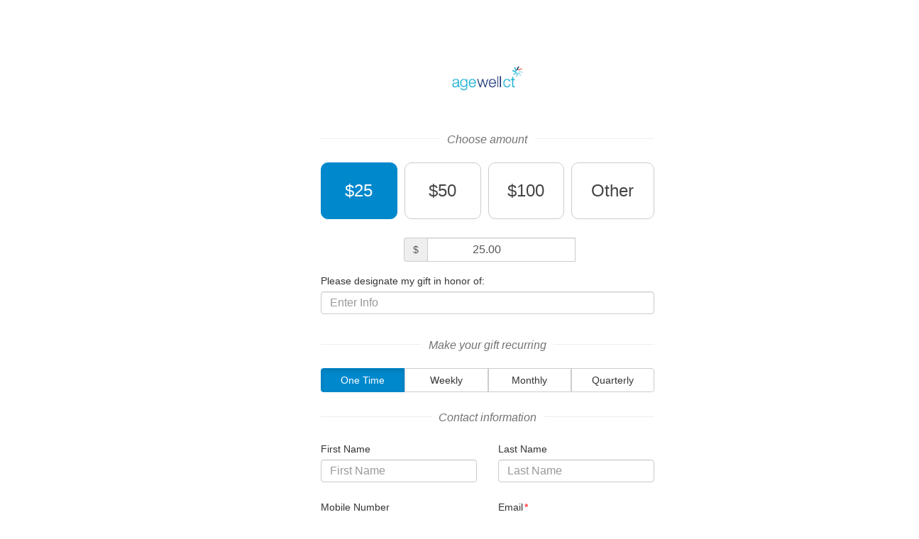

--- FILE ---
content_type: text/html; charset=utf-8
request_url: https://fundraise.givesmart.com/form/3MwJKg?utm_source=embed&utm_medium=page&utm_campaign=donation
body_size: 29598
content:
<!DOCTYPE html>
<html lang='en' xmlns:og='http://ogp.me/ns#' xmlns='http://www.w3.org/1999/xhtml'>
<head>
<script type="text/javascript">window.NREUM||(NREUM={});NREUM.info={"beacon":"bam.nr-data.net","errorBeacon":"bam.nr-data.net","licenseKey":"2ae40ea13e","applicationID":"434134","transactionName":"cA0LFhFXVV8DE01IRVEODAFMXFZdBxULV15sBAoQDmdKVhIVC1ZXQE0LBxQ=","queueTime":0,"applicationTime":145,"agent":""}</script>
<script type="text/javascript">(window.NREUM||(NREUM={})).init={ajax:{deny_list:["bam.nr-data.net"]},feature_flags:["soft_nav"]};(window.NREUM||(NREUM={})).loader_config={xpid:"XAIPUkVXCwcBV1U=",licenseKey:"2ae40ea13e",applicationID:"434134",browserID:"32643533"};;/*! For license information please see nr-loader-full-1.306.0.min.js.LICENSE.txt */
(()=>{var e,t,r={384:(e,t,r)=>{"use strict";r.d(t,{NT:()=>a,US:()=>u,Zm:()=>o,bQ:()=>d,dV:()=>c,pV:()=>l});var n=r(6154),i=r(1863),s=r(1910);const a={beacon:"bam.nr-data.net",errorBeacon:"bam.nr-data.net"};function o(){return n.gm.NREUM||(n.gm.NREUM={}),void 0===n.gm.newrelic&&(n.gm.newrelic=n.gm.NREUM),n.gm.NREUM}function c(){let e=o();return e.o||(e.o={ST:n.gm.setTimeout,SI:n.gm.setImmediate||n.gm.setInterval,CT:n.gm.clearTimeout,XHR:n.gm.XMLHttpRequest,REQ:n.gm.Request,EV:n.gm.Event,PR:n.gm.Promise,MO:n.gm.MutationObserver,FETCH:n.gm.fetch,WS:n.gm.WebSocket},(0,s.i)(...Object.values(e.o))),e}function d(e,t){let r=o();r.initializedAgents??={},t.initializedAt={ms:(0,i.t)(),date:new Date},r.initializedAgents[e]=t}function u(e,t){o()[e]=t}function l(){return function(){let e=o();const t=e.info||{};e.info={beacon:a.beacon,errorBeacon:a.errorBeacon,...t}}(),function(){let e=o();const t=e.init||{};e.init={...t}}(),c(),function(){let e=o();const t=e.loader_config||{};e.loader_config={...t}}(),o()}},782:(e,t,r)=>{"use strict";r.d(t,{T:()=>n});const n=r(860).K7.pageViewTiming},860:(e,t,r)=>{"use strict";r.d(t,{$J:()=>u,K7:()=>c,P3:()=>d,XX:()=>i,Yy:()=>o,df:()=>s,qY:()=>n,v4:()=>a});const n="events",i="jserrors",s="browser/blobs",a="rum",o="browser/logs",c={ajax:"ajax",genericEvents:"generic_events",jserrors:i,logging:"logging",metrics:"metrics",pageAction:"page_action",pageViewEvent:"page_view_event",pageViewTiming:"page_view_timing",sessionReplay:"session_replay",sessionTrace:"session_trace",softNav:"soft_navigations",spa:"spa"},d={[c.pageViewEvent]:1,[c.pageViewTiming]:2,[c.metrics]:3,[c.jserrors]:4,[c.spa]:5,[c.ajax]:6,[c.sessionTrace]:7,[c.softNav]:8,[c.sessionReplay]:9,[c.logging]:10,[c.genericEvents]:11},u={[c.pageViewEvent]:a,[c.pageViewTiming]:n,[c.ajax]:n,[c.spa]:n,[c.softNav]:n,[c.metrics]:i,[c.jserrors]:i,[c.sessionTrace]:s,[c.sessionReplay]:s,[c.logging]:o,[c.genericEvents]:"ins"}},944:(e,t,r)=>{"use strict";r.d(t,{R:()=>i});var n=r(3241);function i(e,t){"function"==typeof console.debug&&(console.debug("New Relic Warning: https://github.com/newrelic/newrelic-browser-agent/blob/main/docs/warning-codes.md#".concat(e),t),(0,n.W)({agentIdentifier:null,drained:null,type:"data",name:"warn",feature:"warn",data:{code:e,secondary:t}}))}},993:(e,t,r)=>{"use strict";r.d(t,{A$:()=>s,ET:()=>a,TZ:()=>o,p_:()=>i});var n=r(860);const i={ERROR:"ERROR",WARN:"WARN",INFO:"INFO",DEBUG:"DEBUG",TRACE:"TRACE"},s={OFF:0,ERROR:1,WARN:2,INFO:3,DEBUG:4,TRACE:5},a="log",o=n.K7.logging},1687:(e,t,r)=>{"use strict";r.d(t,{Ak:()=>d,Ze:()=>h,x3:()=>u});var n=r(3241),i=r(7836),s=r(3606),a=r(860),o=r(2646);const c={};function d(e,t){const r={staged:!1,priority:a.P3[t]||0};l(e),c[e].get(t)||c[e].set(t,r)}function u(e,t){e&&c[e]&&(c[e].get(t)&&c[e].delete(t),p(e,t,!1),c[e].size&&f(e))}function l(e){if(!e)throw new Error("agentIdentifier required");c[e]||(c[e]=new Map)}function h(e="",t="feature",r=!1){if(l(e),!e||!c[e].get(t)||r)return p(e,t);c[e].get(t).staged=!0,f(e)}function f(e){const t=Array.from(c[e]);t.every(([e,t])=>t.staged)&&(t.sort((e,t)=>e[1].priority-t[1].priority),t.forEach(([t])=>{c[e].delete(t),p(e,t)}))}function p(e,t,r=!0){const a=e?i.ee.get(e):i.ee,c=s.i.handlers;if(!a.aborted&&a.backlog&&c){if((0,n.W)({agentIdentifier:e,type:"lifecycle",name:"drain",feature:t}),r){const e=a.backlog[t],r=c[t];if(r){for(let t=0;e&&t<e.length;++t)g(e[t],r);Object.entries(r).forEach(([e,t])=>{Object.values(t||{}).forEach(t=>{t[0]?.on&&t[0]?.context()instanceof o.y&&t[0].on(e,t[1])})})}}a.isolatedBacklog||delete c[t],a.backlog[t]=null,a.emit("drain-"+t,[])}}function g(e,t){var r=e[1];Object.values(t[r]||{}).forEach(t=>{var r=e[0];if(t[0]===r){var n=t[1],i=e[3],s=e[2];n.apply(i,s)}})}},1741:(e,t,r)=>{"use strict";r.d(t,{W:()=>s});var n=r(944),i=r(4261);class s{#e(e,...t){if(this[e]!==s.prototype[e])return this[e](...t);(0,n.R)(35,e)}addPageAction(e,t){return this.#e(i.hG,e,t)}register(e){return this.#e(i.eY,e)}recordCustomEvent(e,t){return this.#e(i.fF,e,t)}setPageViewName(e,t){return this.#e(i.Fw,e,t)}setCustomAttribute(e,t,r){return this.#e(i.cD,e,t,r)}noticeError(e,t){return this.#e(i.o5,e,t)}setUserId(e){return this.#e(i.Dl,e)}setApplicationVersion(e){return this.#e(i.nb,e)}setErrorHandler(e){return this.#e(i.bt,e)}addRelease(e,t){return this.#e(i.k6,e,t)}log(e,t){return this.#e(i.$9,e,t)}start(){return this.#e(i.d3)}finished(e){return this.#e(i.BL,e)}recordReplay(){return this.#e(i.CH)}pauseReplay(){return this.#e(i.Tb)}addToTrace(e){return this.#e(i.U2,e)}setCurrentRouteName(e){return this.#e(i.PA,e)}interaction(e){return this.#e(i.dT,e)}wrapLogger(e,t,r){return this.#e(i.Wb,e,t,r)}measure(e,t){return this.#e(i.V1,e,t)}consent(e){return this.#e(i.Pv,e)}}},1863:(e,t,r)=>{"use strict";function n(){return Math.floor(performance.now())}r.d(t,{t:()=>n})},1910:(e,t,r)=>{"use strict";r.d(t,{i:()=>s});var n=r(944);const i=new Map;function s(...e){return e.every(e=>{if(i.has(e))return i.get(e);const t="function"==typeof e?e.toString():"",r=t.includes("[native code]"),s=t.includes("nrWrapper");return r||s||(0,n.R)(64,e?.name||t),i.set(e,r),r})}},2555:(e,t,r)=>{"use strict";r.d(t,{D:()=>o,f:()=>a});var n=r(384),i=r(8122);const s={beacon:n.NT.beacon,errorBeacon:n.NT.errorBeacon,licenseKey:void 0,applicationID:void 0,sa:void 0,queueTime:void 0,applicationTime:void 0,ttGuid:void 0,user:void 0,account:void 0,product:void 0,extra:void 0,jsAttributes:{},userAttributes:void 0,atts:void 0,transactionName:void 0,tNamePlain:void 0};function a(e){try{return!!e.licenseKey&&!!e.errorBeacon&&!!e.applicationID}catch(e){return!1}}const o=e=>(0,i.a)(e,s)},2614:(e,t,r)=>{"use strict";r.d(t,{BB:()=>a,H3:()=>n,g:()=>d,iL:()=>c,tS:()=>o,uh:()=>i,wk:()=>s});const n="NRBA",i="SESSION",s=144e5,a=18e5,o={STARTED:"session-started",PAUSE:"session-pause",RESET:"session-reset",RESUME:"session-resume",UPDATE:"session-update"},c={SAME_TAB:"same-tab",CROSS_TAB:"cross-tab"},d={OFF:0,FULL:1,ERROR:2}},2646:(e,t,r)=>{"use strict";r.d(t,{y:()=>n});class n{constructor(e){this.contextId=e}}},2843:(e,t,r)=>{"use strict";r.d(t,{G:()=>s,u:()=>i});var n=r(3878);function i(e,t=!1,r,i){(0,n.DD)("visibilitychange",function(){if(t)return void("hidden"===document.visibilityState&&e());e(document.visibilityState)},r,i)}function s(e,t,r){(0,n.sp)("pagehide",e,t,r)}},3241:(e,t,r)=>{"use strict";r.d(t,{W:()=>s});var n=r(6154);const i="newrelic";function s(e={}){try{n.gm.dispatchEvent(new CustomEvent(i,{detail:e}))}catch(e){}}},3304:(e,t,r)=>{"use strict";r.d(t,{A:()=>s});var n=r(7836);const i=()=>{const e=new WeakSet;return(t,r)=>{if("object"==typeof r&&null!==r){if(e.has(r))return;e.add(r)}return r}};function s(e){try{return JSON.stringify(e,i())??""}catch(e){try{n.ee.emit("internal-error",[e])}catch(e){}return""}}},3333:(e,t,r)=>{"use strict";r.d(t,{$v:()=>u,TZ:()=>n,Xh:()=>c,Zp:()=>i,kd:()=>d,mq:()=>o,nf:()=>a,qN:()=>s});const n=r(860).K7.genericEvents,i=["auxclick","click","copy","keydown","paste","scrollend"],s=["focus","blur"],a=4,o=1e3,c=2e3,d=["PageAction","UserAction","BrowserPerformance"],u={RESOURCES:"experimental.resources",REGISTER:"register"}},3434:(e,t,r)=>{"use strict";r.d(t,{Jt:()=>s,YM:()=>d});var n=r(7836),i=r(5607);const s="nr@original:".concat(i.W),a=50;var o=Object.prototype.hasOwnProperty,c=!1;function d(e,t){return e||(e=n.ee),r.inPlace=function(e,t,n,i,s){n||(n="");const a="-"===n.charAt(0);for(let o=0;o<t.length;o++){const c=t[o],d=e[c];l(d)||(e[c]=r(d,a?c+n:n,i,c,s))}},r.flag=s,r;function r(t,r,n,c,d){return l(t)?t:(r||(r=""),nrWrapper[s]=t,function(e,t,r){if(Object.defineProperty&&Object.keys)try{return Object.keys(e).forEach(function(r){Object.defineProperty(t,r,{get:function(){return e[r]},set:function(t){return e[r]=t,t}})}),t}catch(e){u([e],r)}for(var n in e)o.call(e,n)&&(t[n]=e[n])}(t,nrWrapper,e),nrWrapper);function nrWrapper(){var s,o,l,h;let f;try{o=this,s=[...arguments],l="function"==typeof n?n(s,o):n||{}}catch(t){u([t,"",[s,o,c],l],e)}i(r+"start",[s,o,c],l,d);const p=performance.now();let g;try{return h=t.apply(o,s),g=performance.now(),h}catch(e){throw g=performance.now(),i(r+"err",[s,o,e],l,d),f=e,f}finally{const e=g-p,t={start:p,end:g,duration:e,isLongTask:e>=a,methodName:c,thrownError:f};t.isLongTask&&i("long-task",[t,o],l,d),i(r+"end",[s,o,h],l,d)}}}function i(r,n,i,s){if(!c||t){var a=c;c=!0;try{e.emit(r,n,i,t,s)}catch(t){u([t,r,n,i],e)}c=a}}}function u(e,t){t||(t=n.ee);try{t.emit("internal-error",e)}catch(e){}}function l(e){return!(e&&"function"==typeof e&&e.apply&&!e[s])}},3606:(e,t,r)=>{"use strict";r.d(t,{i:()=>s});var n=r(9908);s.on=a;var i=s.handlers={};function s(e,t,r,s){a(s||n.d,i,e,t,r)}function a(e,t,r,i,s){s||(s="feature"),e||(e=n.d);var a=t[s]=t[s]||{};(a[r]=a[r]||[]).push([e,i])}},3738:(e,t,r)=>{"use strict";r.d(t,{He:()=>i,Kp:()=>o,Lc:()=>d,Rz:()=>u,TZ:()=>n,bD:()=>s,d3:()=>a,jx:()=>l,sl:()=>h,uP:()=>c});const n=r(860).K7.sessionTrace,i="bstResource",s="resource",a="-start",o="-end",c="fn"+a,d="fn"+o,u="pushState",l=1e3,h=3e4},3785:(e,t,r)=>{"use strict";r.d(t,{R:()=>c,b:()=>d});var n=r(9908),i=r(1863),s=r(860),a=r(3969),o=r(993);function c(e,t,r={},c=o.p_.INFO,d=!0,u,l=(0,i.t)()){(0,n.p)(a.xV,["API/logging/".concat(c.toLowerCase(),"/called")],void 0,s.K7.metrics,e),(0,n.p)(o.ET,[l,t,r,c,d,u],void 0,s.K7.logging,e)}function d(e){return"string"==typeof e&&Object.values(o.p_).some(t=>t===e.toUpperCase().trim())}},3878:(e,t,r)=>{"use strict";function n(e,t){return{capture:e,passive:!1,signal:t}}function i(e,t,r=!1,i){window.addEventListener(e,t,n(r,i))}function s(e,t,r=!1,i){document.addEventListener(e,t,n(r,i))}r.d(t,{DD:()=>s,jT:()=>n,sp:()=>i})},3969:(e,t,r)=>{"use strict";r.d(t,{TZ:()=>n,XG:()=>o,rs:()=>i,xV:()=>a,z_:()=>s});const n=r(860).K7.metrics,i="sm",s="cm",a="storeSupportabilityMetrics",o="storeEventMetrics"},4234:(e,t,r)=>{"use strict";r.d(t,{W:()=>s});var n=r(7836),i=r(1687);class s{constructor(e,t){this.agentIdentifier=e,this.ee=n.ee.get(e),this.featureName=t,this.blocked=!1}deregisterDrain(){(0,i.x3)(this.agentIdentifier,this.featureName)}}},4261:(e,t,r)=>{"use strict";r.d(t,{$9:()=>d,BL:()=>o,CH:()=>f,Dl:()=>w,Fw:()=>y,PA:()=>m,Pl:()=>n,Pv:()=>E,Tb:()=>l,U2:()=>s,V1:()=>T,Wb:()=>x,bt:()=>b,cD:()=>v,d3:()=>R,dT:()=>c,eY:()=>p,fF:()=>h,hG:()=>i,k6:()=>a,nb:()=>g,o5:()=>u});const n="api-",i="addPageAction",s="addToTrace",a="addRelease",o="finished",c="interaction",d="log",u="noticeError",l="pauseReplay",h="recordCustomEvent",f="recordReplay",p="register",g="setApplicationVersion",m="setCurrentRouteName",v="setCustomAttribute",b="setErrorHandler",y="setPageViewName",w="setUserId",R="start",x="wrapLogger",T="measure",E="consent"},4387:(e,t,r)=>{"use strict";function n(e={}){return!(!e.id||!e.name)}function i(e){return"string"==typeof e&&e.trim().length<501||"number"==typeof e}function s(e,t){if(2!==t?.harvestEndpointVersion)return{};const r=t.agentRef.runtime.appMetadata.agents[0].entityGuid;return n(e)?{"source.id":e.id,"source.name":e.name,"source.type":e.type,"parent.id":e.parent?.id||r}:{"entity.guid":r,appId:t.agentRef.info.applicationID}}r.d(t,{Ux:()=>s,c7:()=>n,yo:()=>i})},5205:(e,t,r)=>{"use strict";r.d(t,{j:()=>A});var n=r(384),i=r(1741);var s=r(2555),a=r(3333);const o=e=>{if(!e||"string"!=typeof e)return!1;try{document.createDocumentFragment().querySelector(e)}catch{return!1}return!0};var c=r(2614),d=r(944),u=r(8122);const l="[data-nr-mask]",h=e=>(0,u.a)(e,(()=>{const e={feature_flags:[],experimental:{allow_registered_children:!1,resources:!1},mask_selector:"*",block_selector:"[data-nr-block]",mask_input_options:{color:!1,date:!1,"datetime-local":!1,email:!1,month:!1,number:!1,range:!1,search:!1,tel:!1,text:!1,time:!1,url:!1,week:!1,textarea:!1,select:!1,password:!0}};return{ajax:{deny_list:void 0,block_internal:!0,enabled:!0,autoStart:!0},api:{get allow_registered_children(){return e.feature_flags.includes(a.$v.REGISTER)||e.experimental.allow_registered_children},set allow_registered_children(t){e.experimental.allow_registered_children=t},duplicate_registered_data:!1},browser_consent_mode:{enabled:!1},distributed_tracing:{enabled:void 0,exclude_newrelic_header:void 0,cors_use_newrelic_header:void 0,cors_use_tracecontext_headers:void 0,allowed_origins:void 0},get feature_flags(){return e.feature_flags},set feature_flags(t){e.feature_flags=t},generic_events:{enabled:!0,autoStart:!0},harvest:{interval:30},jserrors:{enabled:!0,autoStart:!0},logging:{enabled:!0,autoStart:!0},metrics:{enabled:!0,autoStart:!0},obfuscate:void 0,page_action:{enabled:!0},page_view_event:{enabled:!0,autoStart:!0},page_view_timing:{enabled:!0,autoStart:!0},performance:{capture_marks:!1,capture_measures:!1,capture_detail:!0,resources:{get enabled(){return e.feature_flags.includes(a.$v.RESOURCES)||e.experimental.resources},set enabled(t){e.experimental.resources=t},asset_types:[],first_party_domains:[],ignore_newrelic:!0}},privacy:{cookies_enabled:!0},proxy:{assets:void 0,beacon:void 0},session:{expiresMs:c.wk,inactiveMs:c.BB},session_replay:{autoStart:!0,enabled:!1,preload:!1,sampling_rate:10,error_sampling_rate:100,collect_fonts:!1,inline_images:!1,fix_stylesheets:!0,mask_all_inputs:!0,get mask_text_selector(){return e.mask_selector},set mask_text_selector(t){o(t)?e.mask_selector="".concat(t,",").concat(l):""===t||null===t?e.mask_selector=l:(0,d.R)(5,t)},get block_class(){return"nr-block"},get ignore_class(){return"nr-ignore"},get mask_text_class(){return"nr-mask"},get block_selector(){return e.block_selector},set block_selector(t){o(t)?e.block_selector+=",".concat(t):""!==t&&(0,d.R)(6,t)},get mask_input_options(){return e.mask_input_options},set mask_input_options(t){t&&"object"==typeof t?e.mask_input_options={...t,password:!0}:(0,d.R)(7,t)}},session_trace:{enabled:!0,autoStart:!0},soft_navigations:{enabled:!0,autoStart:!0},spa:{enabled:!0,autoStart:!0},ssl:void 0,user_actions:{enabled:!0,elementAttributes:["id","className","tagName","type"]}}})());var f=r(6154),p=r(9324);let g=0;const m={buildEnv:p.F3,distMethod:p.Xs,version:p.xv,originTime:f.WN},v={consented:!1},b={appMetadata:{},get consented(){return this.session?.state?.consent||v.consented},set consented(e){v.consented=e},customTransaction:void 0,denyList:void 0,disabled:!1,harvester:void 0,isolatedBacklog:!1,isRecording:!1,loaderType:void 0,maxBytes:3e4,obfuscator:void 0,onerror:void 0,ptid:void 0,releaseIds:{},session:void 0,timeKeeper:void 0,registeredEntities:[],jsAttributesMetadata:{bytes:0},get harvestCount(){return++g}},y=e=>{const t=(0,u.a)(e,b),r=Object.keys(m).reduce((e,t)=>(e[t]={value:m[t],writable:!1,configurable:!0,enumerable:!0},e),{});return Object.defineProperties(t,r)};var w=r(5701);const R=e=>{const t=e.startsWith("http");e+="/",r.p=t?e:"https://"+e};var x=r(7836),T=r(3241);const E={accountID:void 0,trustKey:void 0,agentID:void 0,licenseKey:void 0,applicationID:void 0,xpid:void 0},S=e=>(0,u.a)(e,E),_=new Set;function A(e,t={},r,a){let{init:o,info:c,loader_config:d,runtime:u={},exposed:l=!0}=t;if(!c){const e=(0,n.pV)();o=e.init,c=e.info,d=e.loader_config}e.init=h(o||{}),e.loader_config=S(d||{}),c.jsAttributes??={},f.bv&&(c.jsAttributes.isWorker=!0),e.info=(0,s.D)(c);const p=e.init,g=[c.beacon,c.errorBeacon];_.has(e.agentIdentifier)||(p.proxy.assets&&(R(p.proxy.assets),g.push(p.proxy.assets)),p.proxy.beacon&&g.push(p.proxy.beacon),e.beacons=[...g],function(e){const t=(0,n.pV)();Object.getOwnPropertyNames(i.W.prototype).forEach(r=>{const n=i.W.prototype[r];if("function"!=typeof n||"constructor"===n)return;let s=t[r];e[r]&&!1!==e.exposed&&"micro-agent"!==e.runtime?.loaderType&&(t[r]=(...t)=>{const n=e[r](...t);return s?s(...t):n})})}(e),(0,n.US)("activatedFeatures",w.B),e.runSoftNavOverSpa&&=!0===p.soft_navigations.enabled&&p.feature_flags.includes("soft_nav")),u.denyList=[...p.ajax.deny_list||[],...p.ajax.block_internal?g:[]],u.ptid=e.agentIdentifier,u.loaderType=r,e.runtime=y(u),_.has(e.agentIdentifier)||(e.ee=x.ee.get(e.agentIdentifier),e.exposed=l,(0,T.W)({agentIdentifier:e.agentIdentifier,drained:!!w.B?.[e.agentIdentifier],type:"lifecycle",name:"initialize",feature:void 0,data:e.config})),_.add(e.agentIdentifier)}},5270:(e,t,r)=>{"use strict";r.d(t,{Aw:()=>a,SR:()=>s,rF:()=>o});var n=r(384),i=r(7767);function s(e){return!!(0,n.dV)().o.MO&&(0,i.V)(e)&&!0===e?.session_trace.enabled}function a(e){return!0===e?.session_replay.preload&&s(e)}function o(e,t){try{if("string"==typeof t?.type){if("password"===t.type.toLowerCase())return"*".repeat(e?.length||0);if(void 0!==t?.dataset?.nrUnmask||t?.classList?.contains("nr-unmask"))return e}}catch(e){}return"string"==typeof e?e.replace(/[\S]/g,"*"):"*".repeat(e?.length||0)}},5289:(e,t,r)=>{"use strict";r.d(t,{GG:()=>a,Qr:()=>c,sB:()=>o});var n=r(3878),i=r(6389);function s(){return"undefined"==typeof document||"complete"===document.readyState}function a(e,t){if(s())return e();const r=(0,i.J)(e),a=setInterval(()=>{s()&&(clearInterval(a),r())},500);(0,n.sp)("load",r,t)}function o(e){if(s())return e();(0,n.DD)("DOMContentLoaded",e)}function c(e){if(s())return e();(0,n.sp)("popstate",e)}},5607:(e,t,r)=>{"use strict";r.d(t,{W:()=>n});const n=(0,r(9566).bz)()},5701:(e,t,r)=>{"use strict";r.d(t,{B:()=>s,t:()=>a});var n=r(3241);const i=new Set,s={};function a(e,t){const r=t.agentIdentifier;s[r]??={},e&&"object"==typeof e&&(i.has(r)||(t.ee.emit("rumresp",[e]),s[r]=e,i.add(r),(0,n.W)({agentIdentifier:r,loaded:!0,drained:!0,type:"lifecycle",name:"load",feature:void 0,data:e})))}},6154:(e,t,r)=>{"use strict";r.d(t,{OF:()=>d,RI:()=>i,WN:()=>h,bv:()=>s,eN:()=>f,gm:()=>a,lR:()=>l,m:()=>c,mw:()=>o,sb:()=>u});var n=r(1863);const i="undefined"!=typeof window&&!!window.document,s="undefined"!=typeof WorkerGlobalScope&&("undefined"!=typeof self&&self instanceof WorkerGlobalScope&&self.navigator instanceof WorkerNavigator||"undefined"!=typeof globalThis&&globalThis instanceof WorkerGlobalScope&&globalThis.navigator instanceof WorkerNavigator),a=i?window:"undefined"!=typeof WorkerGlobalScope&&("undefined"!=typeof self&&self instanceof WorkerGlobalScope&&self||"undefined"!=typeof globalThis&&globalThis instanceof WorkerGlobalScope&&globalThis),o=Boolean("hidden"===a?.document?.visibilityState),c=""+a?.location,d=/iPad|iPhone|iPod/.test(a.navigator?.userAgent),u=d&&"undefined"==typeof SharedWorker,l=(()=>{const e=a.navigator?.userAgent?.match(/Firefox[/\s](\d+\.\d+)/);return Array.isArray(e)&&e.length>=2?+e[1]:0})(),h=Date.now()-(0,n.t)(),f=()=>"undefined"!=typeof PerformanceNavigationTiming&&a?.performance?.getEntriesByType("navigation")?.[0]?.responseStart},6344:(e,t,r)=>{"use strict";r.d(t,{BB:()=>u,Qb:()=>l,TZ:()=>i,Ug:()=>a,Vh:()=>s,_s:()=>o,bc:()=>d,yP:()=>c});var n=r(2614);const i=r(860).K7.sessionReplay,s="errorDuringReplay",a=.12,o={DomContentLoaded:0,Load:1,FullSnapshot:2,IncrementalSnapshot:3,Meta:4,Custom:5},c={[n.g.ERROR]:15e3,[n.g.FULL]:3e5,[n.g.OFF]:0},d={RESET:{message:"Session was reset",sm:"Reset"},IMPORT:{message:"Recorder failed to import",sm:"Import"},TOO_MANY:{message:"429: Too Many Requests",sm:"Too-Many"},TOO_BIG:{message:"Payload was too large",sm:"Too-Big"},CROSS_TAB:{message:"Session Entity was set to OFF on another tab",sm:"Cross-Tab"},ENTITLEMENTS:{message:"Session Replay is not allowed and will not be started",sm:"Entitlement"}},u=5e3,l={API:"api",RESUME:"resume",SWITCH_TO_FULL:"switchToFull",INITIALIZE:"initialize",PRELOAD:"preload"}},6389:(e,t,r)=>{"use strict";function n(e,t=500,r={}){const n=r?.leading||!1;let i;return(...r)=>{n&&void 0===i&&(e.apply(this,r),i=setTimeout(()=>{i=clearTimeout(i)},t)),n||(clearTimeout(i),i=setTimeout(()=>{e.apply(this,r)},t))}}function i(e){let t=!1;return(...r)=>{t||(t=!0,e.apply(this,r))}}r.d(t,{J:()=>i,s:()=>n})},6630:(e,t,r)=>{"use strict";r.d(t,{T:()=>n});const n=r(860).K7.pageViewEvent},6774:(e,t,r)=>{"use strict";r.d(t,{T:()=>n});const n=r(860).K7.jserrors},7295:(e,t,r)=>{"use strict";r.d(t,{Xv:()=>a,gX:()=>i,iW:()=>s});var n=[];function i(e){if(!e||s(e))return!1;if(0===n.length)return!0;for(var t=0;t<n.length;t++){var r=n[t];if("*"===r.hostname)return!1;if(o(r.hostname,e.hostname)&&c(r.pathname,e.pathname))return!1}return!0}function s(e){return void 0===e.hostname}function a(e){if(n=[],e&&e.length)for(var t=0;t<e.length;t++){let r=e[t];if(!r)continue;0===r.indexOf("http://")?r=r.substring(7):0===r.indexOf("https://")&&(r=r.substring(8));const i=r.indexOf("/");let s,a;i>0?(s=r.substring(0,i),a=r.substring(i)):(s=r,a="");let[o]=s.split(":");n.push({hostname:o,pathname:a})}}function o(e,t){return!(e.length>t.length)&&t.indexOf(e)===t.length-e.length}function c(e,t){return 0===e.indexOf("/")&&(e=e.substring(1)),0===t.indexOf("/")&&(t=t.substring(1)),""===e||e===t}},7485:(e,t,r)=>{"use strict";r.d(t,{D:()=>i});var n=r(6154);function i(e){if(0===(e||"").indexOf("data:"))return{protocol:"data"};try{const t=new URL(e,location.href),r={port:t.port,hostname:t.hostname,pathname:t.pathname,search:t.search,protocol:t.protocol.slice(0,t.protocol.indexOf(":")),sameOrigin:t.protocol===n.gm?.location?.protocol&&t.host===n.gm?.location?.host};return r.port&&""!==r.port||("http:"===t.protocol&&(r.port="80"),"https:"===t.protocol&&(r.port="443")),r.pathname&&""!==r.pathname?r.pathname.startsWith("/")||(r.pathname="/".concat(r.pathname)):r.pathname="/",r}catch(e){return{}}}},7699:(e,t,r)=>{"use strict";r.d(t,{It:()=>s,KC:()=>o,No:()=>i,qh:()=>a});var n=r(860);const i=16e3,s=1e6,a="SESSION_ERROR",o={[n.K7.logging]:!0,[n.K7.genericEvents]:!1,[n.K7.jserrors]:!1,[n.K7.ajax]:!1}},7767:(e,t,r)=>{"use strict";r.d(t,{V:()=>i});var n=r(6154);const i=e=>n.RI&&!0===e?.privacy.cookies_enabled},7836:(e,t,r)=>{"use strict";r.d(t,{P:()=>o,ee:()=>c});var n=r(384),i=r(8990),s=r(2646),a=r(5607);const o="nr@context:".concat(a.W),c=function e(t,r){var n={},a={},u={},l=!1;try{l=16===r.length&&d.initializedAgents?.[r]?.runtime.isolatedBacklog}catch(e){}var h={on:p,addEventListener:p,removeEventListener:function(e,t){var r=n[e];if(!r)return;for(var i=0;i<r.length;i++)r[i]===t&&r.splice(i,1)},emit:function(e,r,n,i,s){!1!==s&&(s=!0);if(c.aborted&&!i)return;t&&s&&t.emit(e,r,n);var o=f(n);g(e).forEach(e=>{e.apply(o,r)});var d=v()[a[e]];d&&d.push([h,e,r,o]);return o},get:m,listeners:g,context:f,buffer:function(e,t){const r=v();if(t=t||"feature",h.aborted)return;Object.entries(e||{}).forEach(([e,n])=>{a[n]=t,t in r||(r[t]=[])})},abort:function(){h._aborted=!0,Object.keys(h.backlog).forEach(e=>{delete h.backlog[e]})},isBuffering:function(e){return!!v()[a[e]]},debugId:r,backlog:l?{}:t&&"object"==typeof t.backlog?t.backlog:{},isolatedBacklog:l};return Object.defineProperty(h,"aborted",{get:()=>{let e=h._aborted||!1;return e||(t&&(e=t.aborted),e)}}),h;function f(e){return e&&e instanceof s.y?e:e?(0,i.I)(e,o,()=>new s.y(o)):new s.y(o)}function p(e,t){n[e]=g(e).concat(t)}function g(e){return n[e]||[]}function m(t){return u[t]=u[t]||e(h,t)}function v(){return h.backlog}}(void 0,"globalEE"),d=(0,n.Zm)();d.ee||(d.ee=c)},8122:(e,t,r)=>{"use strict";r.d(t,{a:()=>i});var n=r(944);function i(e,t){try{if(!e||"object"!=typeof e)return(0,n.R)(3);if(!t||"object"!=typeof t)return(0,n.R)(4);const r=Object.create(Object.getPrototypeOf(t),Object.getOwnPropertyDescriptors(t)),s=0===Object.keys(r).length?e:r;for(let a in s)if(void 0!==e[a])try{if(null===e[a]){r[a]=null;continue}Array.isArray(e[a])&&Array.isArray(t[a])?r[a]=Array.from(new Set([...e[a],...t[a]])):"object"==typeof e[a]&&"object"==typeof t[a]?r[a]=i(e[a],t[a]):r[a]=e[a]}catch(e){r[a]||(0,n.R)(1,e)}return r}catch(e){(0,n.R)(2,e)}}},8139:(e,t,r)=>{"use strict";r.d(t,{u:()=>h});var n=r(7836),i=r(3434),s=r(8990),a=r(6154);const o={},c=a.gm.XMLHttpRequest,d="addEventListener",u="removeEventListener",l="nr@wrapped:".concat(n.P);function h(e){var t=function(e){return(e||n.ee).get("events")}(e);if(o[t.debugId]++)return t;o[t.debugId]=1;var r=(0,i.YM)(t,!0);function h(e){r.inPlace(e,[d,u],"-",p)}function p(e,t){return e[1]}return"getPrototypeOf"in Object&&(a.RI&&f(document,h),c&&f(c.prototype,h),f(a.gm,h)),t.on(d+"-start",function(e,t){var n=e[1];if(null!==n&&("function"==typeof n||"object"==typeof n)&&"newrelic"!==e[0]){var i=(0,s.I)(n,l,function(){var e={object:function(){if("function"!=typeof n.handleEvent)return;return n.handleEvent.apply(n,arguments)},function:n}[typeof n];return e?r(e,"fn-",null,e.name||"anonymous"):n});this.wrapped=e[1]=i}}),t.on(u+"-start",function(e){e[1]=this.wrapped||e[1]}),t}function f(e,t,...r){let n=e;for(;"object"==typeof n&&!Object.prototype.hasOwnProperty.call(n,d);)n=Object.getPrototypeOf(n);n&&t(n,...r)}},8374:(e,t,r)=>{r.nc=(()=>{try{return document?.currentScript?.nonce}catch(e){}return""})()},8990:(e,t,r)=>{"use strict";r.d(t,{I:()=>i});var n=Object.prototype.hasOwnProperty;function i(e,t,r){if(n.call(e,t))return e[t];var i=r();if(Object.defineProperty&&Object.keys)try{return Object.defineProperty(e,t,{value:i,writable:!0,enumerable:!1}),i}catch(e){}return e[t]=i,i}},9300:(e,t,r)=>{"use strict";r.d(t,{T:()=>n});const n=r(860).K7.ajax},9324:(e,t,r)=>{"use strict";r.d(t,{AJ:()=>a,F3:()=>i,Xs:()=>s,Yq:()=>o,xv:()=>n});const n="1.306.0",i="PROD",s="CDN",a="@newrelic/rrweb",o="1.0.1"},9566:(e,t,r)=>{"use strict";r.d(t,{LA:()=>o,ZF:()=>c,bz:()=>a,el:()=>d});var n=r(6154);const i="xxxxxxxx-xxxx-4xxx-yxxx-xxxxxxxxxxxx";function s(e,t){return e?15&e[t]:16*Math.random()|0}function a(){const e=n.gm?.crypto||n.gm?.msCrypto;let t,r=0;return e&&e.getRandomValues&&(t=e.getRandomValues(new Uint8Array(30))),i.split("").map(e=>"x"===e?s(t,r++).toString(16):"y"===e?(3&s()|8).toString(16):e).join("")}function o(e){const t=n.gm?.crypto||n.gm?.msCrypto;let r,i=0;t&&t.getRandomValues&&(r=t.getRandomValues(new Uint8Array(e)));const a=[];for(var o=0;o<e;o++)a.push(s(r,i++).toString(16));return a.join("")}function c(){return o(16)}function d(){return o(32)}},9908:(e,t,r)=>{"use strict";r.d(t,{d:()=>n,p:()=>i});var n=r(7836).ee.get("handle");function i(e,t,r,i,s){s?(s.buffer([e],i),s.emit(e,t,r)):(n.buffer([e],i),n.emit(e,t,r))}}},n={};function i(e){var t=n[e];if(void 0!==t)return t.exports;var s=n[e]={exports:{}};return r[e](s,s.exports,i),s.exports}i.m=r,i.d=(e,t)=>{for(var r in t)i.o(t,r)&&!i.o(e,r)&&Object.defineProperty(e,r,{enumerable:!0,get:t[r]})},i.f={},i.e=e=>Promise.all(Object.keys(i.f).reduce((t,r)=>(i.f[r](e,t),t),[])),i.u=e=>({95:"nr-full-compressor",222:"nr-full-recorder",891:"nr-full"}[e]+"-1.306.0.min.js"),i.o=(e,t)=>Object.prototype.hasOwnProperty.call(e,t),e={},t="NRBA-1.306.0.PROD:",i.l=(r,n,s,a)=>{if(e[r])e[r].push(n);else{var o,c;if(void 0!==s)for(var d=document.getElementsByTagName("script"),u=0;u<d.length;u++){var l=d[u];if(l.getAttribute("src")==r||l.getAttribute("data-webpack")==t+s){o=l;break}}if(!o){c=!0;var h={891:"sha512-/qWwMy3p/JNeZV9rxHDveO1SVRPsZc7FtEp+2Lwg2eXDKVTRsSkepoVKGoM6a2PaBKhi7tgk9Syz3GHhV/yEBw==",222:"sha512-TKprBSnI/se97DcqYC50sbV35OK4fdHFoUVFjQ3MxPzZoM9kVYF05SBRTnmHgdFeKzeyKrmNtyMZ/laMgnVIYw==",95:"sha512-Biiz6/+C2nyMTq0pqutBfzkUzT6wYxHWDsq0djpz1lZPBXEE/rPEha8AflYkYG65zieTtpxqEWp7DB+N32u4RA=="};(o=document.createElement("script")).charset="utf-8",i.nc&&o.setAttribute("nonce",i.nc),o.setAttribute("data-webpack",t+s),o.src=r,0!==o.src.indexOf(window.location.origin+"/")&&(o.crossOrigin="anonymous"),h[a]&&(o.integrity=h[a])}e[r]=[n];var f=(t,n)=>{o.onerror=o.onload=null,clearTimeout(p);var i=e[r];if(delete e[r],o.parentNode&&o.parentNode.removeChild(o),i&&i.forEach(e=>e(n)),t)return t(n)},p=setTimeout(f.bind(null,void 0,{type:"timeout",target:o}),12e4);o.onerror=f.bind(null,o.onerror),o.onload=f.bind(null,o.onload),c&&document.head.appendChild(o)}},i.r=e=>{"undefined"!=typeof Symbol&&Symbol.toStringTag&&Object.defineProperty(e,Symbol.toStringTag,{value:"Module"}),Object.defineProperty(e,"__esModule",{value:!0})},i.p="https://js-agent.newrelic.com/",(()=>{var e={85:0,959:0};i.f.j=(t,r)=>{var n=i.o(e,t)?e[t]:void 0;if(0!==n)if(n)r.push(n[2]);else{var s=new Promise((r,i)=>n=e[t]=[r,i]);r.push(n[2]=s);var a=i.p+i.u(t),o=new Error;i.l(a,r=>{if(i.o(e,t)&&(0!==(n=e[t])&&(e[t]=void 0),n)){var s=r&&("load"===r.type?"missing":r.type),a=r&&r.target&&r.target.src;o.message="Loading chunk "+t+" failed: ("+s+": "+a+")",o.name="ChunkLoadError",o.type=s,o.request=a,n[1](o)}},"chunk-"+t,t)}};var t=(t,r)=>{var n,s,[a,o,c]=r,d=0;if(a.some(t=>0!==e[t])){for(n in o)i.o(o,n)&&(i.m[n]=o[n]);if(c)c(i)}for(t&&t(r);d<a.length;d++)s=a[d],i.o(e,s)&&e[s]&&e[s][0](),e[s]=0},r=self["webpackChunk:NRBA-1.306.0.PROD"]=self["webpackChunk:NRBA-1.306.0.PROD"]||[];r.forEach(t.bind(null,0)),r.push=t.bind(null,r.push.bind(r))})(),(()=>{"use strict";i(8374);var e=i(9566),t=i(1741);class r extends t.W{agentIdentifier=(0,e.LA)(16)}var n=i(860);const s=Object.values(n.K7);var a=i(5205);var o=i(9908),c=i(1863),d=i(4261),u=i(3241),l=i(944),h=i(5701),f=i(3969);function p(e,t,i,s){const a=s||i;!a||a[e]&&a[e]!==r.prototype[e]||(a[e]=function(){(0,o.p)(f.xV,["API/"+e+"/called"],void 0,n.K7.metrics,i.ee),(0,u.W)({agentIdentifier:i.agentIdentifier,drained:!!h.B?.[i.agentIdentifier],type:"data",name:"api",feature:d.Pl+e,data:{}});try{return t.apply(this,arguments)}catch(e){(0,l.R)(23,e)}})}function g(e,t,r,n,i){const s=e.info;null===r?delete s.jsAttributes[t]:s.jsAttributes[t]=r,(i||null===r)&&(0,o.p)(d.Pl+n,[(0,c.t)(),t,r],void 0,"session",e.ee)}var m=i(1687),v=i(4234),b=i(5289),y=i(6154),w=i(5270),R=i(7767),x=i(6389),T=i(7699);class E extends v.W{constructor(e,t){super(e.agentIdentifier,t),this.agentRef=e,this.abortHandler=void 0,this.featAggregate=void 0,this.loadedSuccessfully=void 0,this.onAggregateImported=new Promise(e=>{this.loadedSuccessfully=e}),this.deferred=Promise.resolve(),!1===e.init[this.featureName].autoStart?this.deferred=new Promise((t,r)=>{this.ee.on("manual-start-all",(0,x.J)(()=>{(0,m.Ak)(e.agentIdentifier,this.featureName),t()}))}):(0,m.Ak)(e.agentIdentifier,t)}importAggregator(e,t,r={}){if(this.featAggregate)return;const n=async()=>{let n;await this.deferred;try{if((0,R.V)(e.init)){const{setupAgentSession:t}=await i.e(891).then(i.bind(i,8766));n=t(e)}}catch(e){(0,l.R)(20,e),this.ee.emit("internal-error",[e]),(0,o.p)(T.qh,[e],void 0,this.featureName,this.ee)}try{if(!this.#t(this.featureName,n,e.init))return(0,m.Ze)(this.agentIdentifier,this.featureName),void this.loadedSuccessfully(!1);const{Aggregate:i}=await t();this.featAggregate=new i(e,r),e.runtime.harvester.initializedAggregates.push(this.featAggregate),this.loadedSuccessfully(!0)}catch(e){(0,l.R)(34,e),this.abortHandler?.(),(0,m.Ze)(this.agentIdentifier,this.featureName,!0),this.loadedSuccessfully(!1),this.ee&&this.ee.abort()}};y.RI?(0,b.GG)(()=>n(),!0):n()}#t(e,t,r){if(this.blocked)return!1;switch(e){case n.K7.sessionReplay:return(0,w.SR)(r)&&!!t;case n.K7.sessionTrace:return!!t;default:return!0}}}var S=i(6630),_=i(2614);class A extends E{static featureName=S.T;constructor(e){var t;super(e,S.T),this.setupInspectionEvents(e.agentIdentifier),t=e,p(d.Fw,function(e,r){"string"==typeof e&&("/"!==e.charAt(0)&&(e="/"+e),t.runtime.customTransaction=(r||"http://custom.transaction")+e,(0,o.p)(d.Pl+d.Fw,[(0,c.t)()],void 0,void 0,t.ee))},t),this.importAggregator(e,()=>i.e(891).then(i.bind(i,3718)))}setupInspectionEvents(e){const t=(t,r)=>{t&&(0,u.W)({agentIdentifier:e,timeStamp:t.timeStamp,loaded:"complete"===t.target.readyState,type:"window",name:r,data:t.target.location+""})};(0,b.sB)(e=>{t(e,"DOMContentLoaded")}),(0,b.GG)(e=>{t(e,"load")}),(0,b.Qr)(e=>{t(e,"navigate")}),this.ee.on(_.tS.UPDATE,(t,r)=>{(0,u.W)({agentIdentifier:e,type:"lifecycle",name:"session",data:r})})}}var O=i(384);var I=i(2843),N=i(782);class P extends E{static featureName=N.T;constructor(e){super(e,N.T),y.RI&&((0,I.u)(()=>(0,o.p)("docHidden",[(0,c.t)()],void 0,N.T,this.ee),!0),(0,I.G)(()=>(0,o.p)("winPagehide",[(0,c.t)()],void 0,N.T,this.ee)),this.importAggregator(e,()=>i.e(891).then(i.bind(i,9018))))}}class k extends E{static featureName=f.TZ;constructor(e){super(e,f.TZ),y.RI&&document.addEventListener("securitypolicyviolation",e=>{(0,o.p)(f.xV,["Generic/CSPViolation/Detected"],void 0,this.featureName,this.ee)}),this.importAggregator(e,()=>i.e(891).then(i.bind(i,6555)))}}var D=i(6774),C=i(3878),j=i(3304);class L{constructor(e,t,r,n,i){this.name="UncaughtError",this.message="string"==typeof e?e:(0,j.A)(e),this.sourceURL=t,this.line=r,this.column=n,this.__newrelic=i}}function M(e){return K(e)?e:new L(void 0!==e?.message?e.message:e,e?.filename||e?.sourceURL,e?.lineno||e?.line,e?.colno||e?.col,e?.__newrelic,e?.cause)}function H(e){const t="Unhandled Promise Rejection: ";if(!e?.reason)return;if(K(e.reason)){try{e.reason.message.startsWith(t)||(e.reason.message=t+e.reason.message)}catch(e){}return M(e.reason)}const r=M(e.reason);return(r.message||"").startsWith(t)||(r.message=t+r.message),r}function B(e){if(e.error instanceof SyntaxError&&!/:\d+$/.test(e.error.stack?.trim())){const t=new L(e.message,e.filename,e.lineno,e.colno,e.error.__newrelic,e.cause);return t.name=SyntaxError.name,t}return K(e.error)?e.error:M(e)}function K(e){return e instanceof Error&&!!e.stack}function W(e,t,r,i,s=(0,c.t)()){"string"==typeof e&&(e=new Error(e)),(0,o.p)("err",[e,s,!1,t,r.runtime.isRecording,void 0,i],void 0,n.K7.jserrors,r.ee),(0,o.p)("uaErr",[],void 0,n.K7.genericEvents,r.ee)}var F=i(4387),U=i(993),V=i(3785);function z(e,{customAttributes:t={},level:r=U.p_.INFO}={},n,i,s=(0,c.t)()){(0,V.R)(n.ee,e,t,r,!1,i,s)}function G(e,t,r,i,s=(0,c.t)()){(0,o.p)(d.Pl+d.hG,[s,e,t,i],void 0,n.K7.genericEvents,r.ee)}function q(e,t,r,i,s=(0,c.t)()){const{start:a,end:u,customAttributes:h}=t||{},f={customAttributes:h||{}};if("object"!=typeof f.customAttributes||"string"!=typeof e||0===e.length)return void(0,l.R)(57);const p=(e,t)=>null==e?t:"number"==typeof e?e:e instanceof PerformanceMark?e.startTime:Number.NaN;if(f.start=p(a,0),f.end=p(u,s),Number.isNaN(f.start)||Number.isNaN(f.end))(0,l.R)(57);else{if(f.duration=f.end-f.start,!(f.duration<0))return(0,o.p)(d.Pl+d.V1,[f,e,i],void 0,n.K7.genericEvents,r.ee),f;(0,l.R)(58)}}function Z(e,t={},r,i,s=(0,c.t)()){(0,o.p)(d.Pl+d.fF,[s,e,t,i],void 0,n.K7.genericEvents,r.ee)}function X(e){p(d.eY,function(t){return J(e,t)},e)}function J(e,t,r){const i={};(0,l.R)(54,"newrelic.register"),t||={},t.type="MFE",t.licenseKey||=e.info.licenseKey,t.blocked=!1,t.parent=r||{};let s=()=>{};const a=e.runtime.registeredEntities,d=a.find(({metadata:{target:{id:e,name:r}}})=>e===t.id);if(d)return d.metadata.target.name!==t.name&&(d.metadata.target.name=t.name),d;const u=e=>{t.blocked=!0,s=e};e.init.api.allow_registered_children||u((0,x.J)(()=>(0,l.R)(55))),(0,F.c7)(t)||u((0,x.J)(()=>(0,l.R)(48,t))),(0,F.yo)(t.id)&&(0,F.yo)(t.name)||u((0,x.J)(()=>(0,l.R)(48,t)));const h={addPageAction:(r,n={})=>m(G,[r,{...i,...n},e],t),log:(r,n={})=>m(z,[r,{...n,customAttributes:{...i,...n.customAttributes||{}}},e],t),measure:(r,n={})=>m(q,[r,{...n,customAttributes:{...i,...n.customAttributes||{}}},e],t),noticeError:(r,n={})=>m(W,[r,{...i,...n},e],t),register:(t={})=>m(J,[e,t],h.metadata.target),recordCustomEvent:(r,n={})=>m(Z,[r,{...i,...n},e],t),setApplicationVersion:e=>g("application.version",e),setCustomAttribute:(e,t)=>g(e,t),setUserId:e=>g("enduser.id",e),metadata:{customAttributes:i,target:t}},p=()=>(t.blocked&&s(),t.blocked);p()||a.push(h);const g=(e,t)=>{p()||(i[e]=t)},m=(t,r,i)=>{if(p())return;const s=(0,c.t)();(0,o.p)(f.xV,["API/register/".concat(t.name,"/called")],void 0,n.K7.metrics,e.ee);try{return e.init.api.duplicate_registered_data&&"register"!==t.name&&t(...r,void 0,s),t(...r,i,s)}catch(e){(0,l.R)(50,e)}};return h}class Y extends E{static featureName=D.T;constructor(e){var t;super(e,D.T),t=e,p(d.o5,(e,r)=>W(e,r,t),t),function(e){p(d.bt,function(t){e.runtime.onerror=t},e)}(e),function(e){let t=0;p(d.k6,function(e,r){++t>10||(this.runtime.releaseIds[e.slice(-200)]=(""+r).slice(-200))},e)}(e),X(e);try{this.removeOnAbort=new AbortController}catch(e){}this.ee.on("internal-error",(t,r)=>{this.abortHandler&&(0,o.p)("ierr",[M(t),(0,c.t)(),!0,{},e.runtime.isRecording,r],void 0,this.featureName,this.ee)}),y.gm.addEventListener("unhandledrejection",t=>{this.abortHandler&&(0,o.p)("err",[H(t),(0,c.t)(),!1,{unhandledPromiseRejection:1},e.runtime.isRecording],void 0,this.featureName,this.ee)},(0,C.jT)(!1,this.removeOnAbort?.signal)),y.gm.addEventListener("error",t=>{this.abortHandler&&(0,o.p)("err",[B(t),(0,c.t)(),!1,{},e.runtime.isRecording],void 0,this.featureName,this.ee)},(0,C.jT)(!1,this.removeOnAbort?.signal)),this.abortHandler=this.#r,this.importAggregator(e,()=>i.e(891).then(i.bind(i,2176)))}#r(){this.removeOnAbort?.abort(),this.abortHandler=void 0}}var Q=i(8990);let ee=1;function te(e){const t=typeof e;return!e||"object"!==t&&"function"!==t?-1:e===y.gm?0:(0,Q.I)(e,"nr@id",function(){return ee++})}function re(e){if("string"==typeof e&&e.length)return e.length;if("object"==typeof e){if("undefined"!=typeof ArrayBuffer&&e instanceof ArrayBuffer&&e.byteLength)return e.byteLength;if("undefined"!=typeof Blob&&e instanceof Blob&&e.size)return e.size;if(!("undefined"!=typeof FormData&&e instanceof FormData))try{return(0,j.A)(e).length}catch(e){return}}}var ne=i(8139),ie=i(7836),se=i(3434);const ae={},oe=["open","send"];function ce(e){var t=e||ie.ee;const r=function(e){return(e||ie.ee).get("xhr")}(t);if(void 0===y.gm.XMLHttpRequest)return r;if(ae[r.debugId]++)return r;ae[r.debugId]=1,(0,ne.u)(t);var n=(0,se.YM)(r),i=y.gm.XMLHttpRequest,s=y.gm.MutationObserver,a=y.gm.Promise,o=y.gm.setInterval,c="readystatechange",d=["onload","onerror","onabort","onloadstart","onloadend","onprogress","ontimeout"],u=[],h=y.gm.XMLHttpRequest=function(e){const t=new i(e),s=r.context(t);try{r.emit("new-xhr",[t],s),t.addEventListener(c,(a=s,function(){var e=this;e.readyState>3&&!a.resolved&&(a.resolved=!0,r.emit("xhr-resolved",[],e)),n.inPlace(e,d,"fn-",b)}),(0,C.jT)(!1))}catch(e){(0,l.R)(15,e);try{r.emit("internal-error",[e])}catch(e){}}var a;return t};function f(e,t){n.inPlace(t,["onreadystatechange"],"fn-",b)}if(function(e,t){for(var r in e)t[r]=e[r]}(i,h),h.prototype=i.prototype,n.inPlace(h.prototype,oe,"-xhr-",b),r.on("send-xhr-start",function(e,t){f(e,t),function(e){u.push(e),s&&(p?p.then(v):o?o(v):(g=-g,m.data=g))}(t)}),r.on("open-xhr-start",f),s){var p=a&&a.resolve();if(!o&&!a){var g=1,m=document.createTextNode(g);new s(v).observe(m,{characterData:!0})}}else t.on("fn-end",function(e){e[0]&&e[0].type===c||v()});function v(){for(var e=0;e<u.length;e++)f(0,u[e]);u.length&&(u=[])}function b(e,t){return t}return r}var de="fetch-",ue=de+"body-",le=["arrayBuffer","blob","json","text","formData"],he=y.gm.Request,fe=y.gm.Response,pe="prototype";const ge={};function me(e){const t=function(e){return(e||ie.ee).get("fetch")}(e);if(!(he&&fe&&y.gm.fetch))return t;if(ge[t.debugId]++)return t;function r(e,r,n){var i=e[r];"function"==typeof i&&(e[r]=function(){var e,r=[...arguments],s={};t.emit(n+"before-start",[r],s),s[ie.P]&&s[ie.P].dt&&(e=s[ie.P].dt);var a=i.apply(this,r);return t.emit(n+"start",[r,e],a),a.then(function(e){return t.emit(n+"end",[null,e],a),e},function(e){throw t.emit(n+"end",[e],a),e})})}return ge[t.debugId]=1,le.forEach(e=>{r(he[pe],e,ue),r(fe[pe],e,ue)}),r(y.gm,"fetch",de),t.on(de+"end",function(e,r){var n=this;if(r){var i=r.headers.get("content-length");null!==i&&(n.rxSize=i),t.emit(de+"done",[null,r],n)}else t.emit(de+"done",[e],n)}),t}var ve=i(7485);class be{constructor(e){this.agentRef=e}generateTracePayload(t){const r=this.agentRef.loader_config;if(!this.shouldGenerateTrace(t)||!r)return null;var n=(r.accountID||"").toString()||null,i=(r.agentID||"").toString()||null,s=(r.trustKey||"").toString()||null;if(!n||!i)return null;var a=(0,e.ZF)(),o=(0,e.el)(),c=Date.now(),d={spanId:a,traceId:o,timestamp:c};return(t.sameOrigin||this.isAllowedOrigin(t)&&this.useTraceContextHeadersForCors())&&(d.traceContextParentHeader=this.generateTraceContextParentHeader(a,o),d.traceContextStateHeader=this.generateTraceContextStateHeader(a,c,n,i,s)),(t.sameOrigin&&!this.excludeNewrelicHeader()||!t.sameOrigin&&this.isAllowedOrigin(t)&&this.useNewrelicHeaderForCors())&&(d.newrelicHeader=this.generateTraceHeader(a,o,c,n,i,s)),d}generateTraceContextParentHeader(e,t){return"00-"+t+"-"+e+"-01"}generateTraceContextStateHeader(e,t,r,n,i){return i+"@nr=0-1-"+r+"-"+n+"-"+e+"----"+t}generateTraceHeader(e,t,r,n,i,s){if(!("function"==typeof y.gm?.btoa))return null;var a={v:[0,1],d:{ty:"Browser",ac:n,ap:i,id:e,tr:t,ti:r}};return s&&n!==s&&(a.d.tk=s),btoa((0,j.A)(a))}shouldGenerateTrace(e){return this.agentRef.init?.distributed_tracing?.enabled&&this.isAllowedOrigin(e)}isAllowedOrigin(e){var t=!1;const r=this.agentRef.init?.distributed_tracing;if(e.sameOrigin)t=!0;else if(r?.allowed_origins instanceof Array)for(var n=0;n<r.allowed_origins.length;n++){var i=(0,ve.D)(r.allowed_origins[n]);if(e.hostname===i.hostname&&e.protocol===i.protocol&&e.port===i.port){t=!0;break}}return t}excludeNewrelicHeader(){var e=this.agentRef.init?.distributed_tracing;return!!e&&!!e.exclude_newrelic_header}useNewrelicHeaderForCors(){var e=this.agentRef.init?.distributed_tracing;return!!e&&!1!==e.cors_use_newrelic_header}useTraceContextHeadersForCors(){var e=this.agentRef.init?.distributed_tracing;return!!e&&!!e.cors_use_tracecontext_headers}}var ye=i(9300),we=i(7295);function Re(e){return"string"==typeof e?e:e instanceof(0,O.dV)().o.REQ?e.url:y.gm?.URL&&e instanceof URL?e.href:void 0}var xe=["load","error","abort","timeout"],Te=xe.length,Ee=(0,O.dV)().o.REQ,Se=(0,O.dV)().o.XHR;const _e="X-NewRelic-App-Data";class Ae extends E{static featureName=ye.T;constructor(e){super(e,ye.T),this.dt=new be(e),this.handler=(e,t,r,n)=>(0,o.p)(e,t,r,n,this.ee);try{const e={xmlhttprequest:"xhr",fetch:"fetch",beacon:"beacon"};y.gm?.performance?.getEntriesByType("resource").forEach(t=>{if(t.initiatorType in e&&0!==t.responseStatus){const r={status:t.responseStatus},i={rxSize:t.transferSize,duration:Math.floor(t.duration),cbTime:0};Oe(r,t.name),this.handler("xhr",[r,i,t.startTime,t.responseEnd,e[t.initiatorType]],void 0,n.K7.ajax)}})}catch(e){}me(this.ee),ce(this.ee),function(e,t,r,i){function s(e){var t=this;t.totalCbs=0,t.called=0,t.cbTime=0,t.end=E,t.ended=!1,t.xhrGuids={},t.lastSize=null,t.loadCaptureCalled=!1,t.params=this.params||{},t.metrics=this.metrics||{},t.latestLongtaskEnd=0,e.addEventListener("load",function(r){S(t,e)},(0,C.jT)(!1)),y.lR||e.addEventListener("progress",function(e){t.lastSize=e.loaded},(0,C.jT)(!1))}function a(e){this.params={method:e[0]},Oe(this,e[1]),this.metrics={}}function d(t,r){e.loader_config.xpid&&this.sameOrigin&&r.setRequestHeader("X-NewRelic-ID",e.loader_config.xpid);var n=i.generateTracePayload(this.parsedOrigin);if(n){var s=!1;n.newrelicHeader&&(r.setRequestHeader("newrelic",n.newrelicHeader),s=!0),n.traceContextParentHeader&&(r.setRequestHeader("traceparent",n.traceContextParentHeader),n.traceContextStateHeader&&r.setRequestHeader("tracestate",n.traceContextStateHeader),s=!0),s&&(this.dt=n)}}function u(e,r){var n=this.metrics,i=e[0],s=this;if(n&&i){var a=re(i);a&&(n.txSize=a)}this.startTime=(0,c.t)(),this.body=i,this.listener=function(e){try{"abort"!==e.type||s.loadCaptureCalled||(s.params.aborted=!0),("load"!==e.type||s.called===s.totalCbs&&(s.onloadCalled||"function"!=typeof r.onload)&&"function"==typeof s.end)&&s.end(r)}catch(e){try{t.emit("internal-error",[e])}catch(e){}}};for(var o=0;o<Te;o++)r.addEventListener(xe[o],this.listener,(0,C.jT)(!1))}function l(e,t,r){this.cbTime+=e,t?this.onloadCalled=!0:this.called+=1,this.called!==this.totalCbs||!this.onloadCalled&&"function"==typeof r.onload||"function"!=typeof this.end||this.end(r)}function h(e,t){var r=""+te(e)+!!t;this.xhrGuids&&!this.xhrGuids[r]&&(this.xhrGuids[r]=!0,this.totalCbs+=1)}function p(e,t){var r=""+te(e)+!!t;this.xhrGuids&&this.xhrGuids[r]&&(delete this.xhrGuids[r],this.totalCbs-=1)}function g(){this.endTime=(0,c.t)()}function m(e,r){r instanceof Se&&"load"===e[0]&&t.emit("xhr-load-added",[e[1],e[2]],r)}function v(e,r){r instanceof Se&&"load"===e[0]&&t.emit("xhr-load-removed",[e[1],e[2]],r)}function b(e,t,r){t instanceof Se&&("onload"===r&&(this.onload=!0),("load"===(e[0]&&e[0].type)||this.onload)&&(this.xhrCbStart=(0,c.t)()))}function w(e,r){this.xhrCbStart&&t.emit("xhr-cb-time",[(0,c.t)()-this.xhrCbStart,this.onload,r],r)}function R(e){var t,r=e[1]||{};if("string"==typeof e[0]?0===(t=e[0]).length&&y.RI&&(t=""+y.gm.location.href):e[0]&&e[0].url?t=e[0].url:y.gm?.URL&&e[0]&&e[0]instanceof URL?t=e[0].href:"function"==typeof e[0].toString&&(t=e[0].toString()),"string"==typeof t&&0!==t.length){t&&(this.parsedOrigin=(0,ve.D)(t),this.sameOrigin=this.parsedOrigin.sameOrigin);var n=i.generateTracePayload(this.parsedOrigin);if(n&&(n.newrelicHeader||n.traceContextParentHeader))if(e[0]&&e[0].headers)o(e[0].headers,n)&&(this.dt=n);else{var s={};for(var a in r)s[a]=r[a];s.headers=new Headers(r.headers||{}),o(s.headers,n)&&(this.dt=n),e.length>1?e[1]=s:e.push(s)}}function o(e,t){var r=!1;return t.newrelicHeader&&(e.set("newrelic",t.newrelicHeader),r=!0),t.traceContextParentHeader&&(e.set("traceparent",t.traceContextParentHeader),t.traceContextStateHeader&&e.set("tracestate",t.traceContextStateHeader),r=!0),r}}function x(e,t){this.params={},this.metrics={},this.startTime=(0,c.t)(),this.dt=t,e.length>=1&&(this.target=e[0]),e.length>=2&&(this.opts=e[1]);var r=this.opts||{},n=this.target;Oe(this,Re(n));var i=(""+(n&&n instanceof Ee&&n.method||r.method||"GET")).toUpperCase();this.params.method=i,this.body=r.body,this.txSize=re(r.body)||0}function T(e,t){if(this.endTime=(0,c.t)(),this.params||(this.params={}),(0,we.iW)(this.params))return;let i;this.params.status=t?t.status:0,"string"==typeof this.rxSize&&this.rxSize.length>0&&(i=+this.rxSize);const s={txSize:this.txSize,rxSize:i,duration:(0,c.t)()-this.startTime};r("xhr",[this.params,s,this.startTime,this.endTime,"fetch"],this,n.K7.ajax)}function E(e){const t=this.params,i=this.metrics;if(!this.ended){this.ended=!0;for(let t=0;t<Te;t++)e.removeEventListener(xe[t],this.listener,!1);t.aborted||(0,we.iW)(t)||(i.duration=(0,c.t)()-this.startTime,this.loadCaptureCalled||4!==e.readyState?null==t.status&&(t.status=0):S(this,e),i.cbTime=this.cbTime,r("xhr",[t,i,this.startTime,this.endTime,"xhr"],this,n.K7.ajax))}}function S(e,r){e.params.status=r.status;var i=function(e,t){var r=e.responseType;return"json"===r&&null!==t?t:"arraybuffer"===r||"blob"===r||"json"===r?re(e.response):"text"===r||""===r||void 0===r?re(e.responseText):void 0}(r,e.lastSize);if(i&&(e.metrics.rxSize=i),e.sameOrigin&&r.getAllResponseHeaders().indexOf(_e)>=0){var s=r.getResponseHeader(_e);s&&((0,o.p)(f.rs,["Ajax/CrossApplicationTracing/Header/Seen"],void 0,n.K7.metrics,t),e.params.cat=s.split(", ").pop())}e.loadCaptureCalled=!0}t.on("new-xhr",s),t.on("open-xhr-start",a),t.on("open-xhr-end",d),t.on("send-xhr-start",u),t.on("xhr-cb-time",l),t.on("xhr-load-added",h),t.on("xhr-load-removed",p),t.on("xhr-resolved",g),t.on("addEventListener-end",m),t.on("removeEventListener-end",v),t.on("fn-end",w),t.on("fetch-before-start",R),t.on("fetch-start",x),t.on("fn-start",b),t.on("fetch-done",T)}(e,this.ee,this.handler,this.dt),this.importAggregator(e,()=>i.e(891).then(i.bind(i,3845)))}}function Oe(e,t){var r=(0,ve.D)(t),n=e.params||e;n.hostname=r.hostname,n.port=r.port,n.protocol=r.protocol,n.host=r.hostname+":"+r.port,n.pathname=r.pathname,e.parsedOrigin=r,e.sameOrigin=r.sameOrigin}const Ie={},Ne=["pushState","replaceState"];function Pe(e){const t=function(e){return(e||ie.ee).get("history")}(e);return!y.RI||Ie[t.debugId]++||(Ie[t.debugId]=1,(0,se.YM)(t).inPlace(window.history,Ne,"-")),t}var ke=i(3738);function De(e){p(d.BL,function(t=Date.now()){const r=t-y.WN;r<0&&(0,l.R)(62,t),(0,o.p)(f.XG,[d.BL,{time:r}],void 0,n.K7.metrics,e.ee),e.addToTrace({name:d.BL,start:t,origin:"nr"}),(0,o.p)(d.Pl+d.hG,[r,d.BL],void 0,n.K7.genericEvents,e.ee)},e)}const{He:Ce,bD:je,d3:Le,Kp:Me,TZ:He,Lc:Be,uP:Ke,Rz:We}=ke;class Fe extends E{static featureName=He;constructor(e){var t;super(e,He),t=e,p(d.U2,function(e){if(!(e&&"object"==typeof e&&e.name&&e.start))return;const r={n:e.name,s:e.start-y.WN,e:(e.end||e.start)-y.WN,o:e.origin||"",t:"api"};r.s<0||r.e<0||r.e<r.s?(0,l.R)(61,{start:r.s,end:r.e}):(0,o.p)("bstApi",[r],void 0,n.K7.sessionTrace,t.ee)},t),De(e);if(!(0,R.V)(e.init))return void this.deregisterDrain();const r=this.ee;let s;Pe(r),this.eventsEE=(0,ne.u)(r),this.eventsEE.on(Ke,function(e,t){this.bstStart=(0,c.t)()}),this.eventsEE.on(Be,function(e,t){(0,o.p)("bst",[e[0],t,this.bstStart,(0,c.t)()],void 0,n.K7.sessionTrace,r)}),r.on(We+Le,function(e){this.time=(0,c.t)(),this.startPath=location.pathname+location.hash}),r.on(We+Me,function(e){(0,o.p)("bstHist",[location.pathname+location.hash,this.startPath,this.time],void 0,n.K7.sessionTrace,r)});try{s=new PerformanceObserver(e=>{const t=e.getEntries();(0,o.p)(Ce,[t],void 0,n.K7.sessionTrace,r)}),s.observe({type:je,buffered:!0})}catch(e){}this.importAggregator(e,()=>i.e(891).then(i.bind(i,6974)),{resourceObserver:s})}}var Ue=i(6344);class Ve extends E{static featureName=Ue.TZ;#n;recorder;constructor(e){var t;let r;super(e,Ue.TZ),t=e,p(d.CH,function(){(0,o.p)(d.CH,[],void 0,n.K7.sessionReplay,t.ee)},t),function(e){p(d.Tb,function(){(0,o.p)(d.Tb,[],void 0,n.K7.sessionReplay,e.ee)},e)}(e);try{r=JSON.parse(localStorage.getItem("".concat(_.H3,"_").concat(_.uh)))}catch(e){}(0,w.SR)(e.init)&&this.ee.on(d.CH,()=>this.#i()),this.#s(r)&&this.importRecorder().then(e=>{e.startRecording(Ue.Qb.PRELOAD,r?.sessionReplayMode)}),this.importAggregator(this.agentRef,()=>i.e(891).then(i.bind(i,6167)),this),this.ee.on("err",e=>{this.blocked||this.agentRef.runtime.isRecording&&(this.errorNoticed=!0,(0,o.p)(Ue.Vh,[e],void 0,this.featureName,this.ee))})}#s(e){return e&&(e.sessionReplayMode===_.g.FULL||e.sessionReplayMode===_.g.ERROR)||(0,w.Aw)(this.agentRef.init)}importRecorder(){return this.recorder?Promise.resolve(this.recorder):(this.#n??=Promise.all([i.e(891),i.e(222)]).then(i.bind(i,4866)).then(({Recorder:e})=>(this.recorder=new e(this),this.recorder)).catch(e=>{throw this.ee.emit("internal-error",[e]),this.blocked=!0,e}),this.#n)}#i(){this.blocked||(this.featAggregate?this.featAggregate.mode!==_.g.FULL&&this.featAggregate.initializeRecording(_.g.FULL,!0,Ue.Qb.API):this.importRecorder().then(()=>{this.recorder.startRecording(Ue.Qb.API,_.g.FULL)}))}}var ze=i(3333);const Ge={},qe=new Set;function Ze(e){return"string"==typeof e?{type:"string",size:(new TextEncoder).encode(e).length}:e instanceof ArrayBuffer?{type:"ArrayBuffer",size:e.byteLength}:e instanceof Blob?{type:"Blob",size:e.size}:e instanceof DataView?{type:"DataView",size:e.byteLength}:ArrayBuffer.isView(e)?{type:"TypedArray",size:e.byteLength}:{type:"unknown",size:0}}class Xe{constructor(t,r){this.timestamp=(0,c.t)(),this.currentUrl=window.location.href,this.socketId=(0,e.LA)(8),this.requestedUrl=t,this.requestedProtocols=Array.isArray(r)?r.join(","):r||"",this.openedAt=void 0,this.protocol=void 0,this.extensions=void 0,this.binaryType=void 0,this.messageOrigin=void 0,this.messageCount=void 0,this.messageBytes=void 0,this.messageBytesMin=void 0,this.messageBytesMax=void 0,this.messageTypes=void 0,this.sendCount=void 0,this.sendBytes=void 0,this.sendBytesMin=void 0,this.sendBytesMax=void 0,this.sendTypes=void 0,this.closedAt=void 0,this.closeCode=void 0,this.closeReason=void 0,this.closeWasClean=void 0,this.connectedDuration=void 0,this.hasErrors=void 0}}class Je extends E{static featureName=ze.TZ;constructor(e){super(e,ze.TZ);const t=e.init.feature_flags.includes("websockets"),r=[e.init.page_action.enabled,e.init.performance.capture_marks,e.init.performance.capture_measures,e.init.performance.resources.enabled,e.init.user_actions.enabled,t];var s;let a,u;if(s=e,p(d.hG,(e,t)=>G(e,t,s),s),function(e){p(d.fF,(t,r)=>Z(t,r,e),e)}(e),De(e),X(e),function(e){p(d.V1,(t,r)=>q(t,r,e),e)}(e),t&&(u=function(e){if(!(0,O.dV)().o.WS)return e;const t=e.get("websockets");if(Ge[t.debugId]++)return t;Ge[t.debugId]=1,(0,I.G)(()=>{const e=(0,c.t)();qe.forEach(r=>{r.nrData.closedAt=e,r.nrData.closeCode=1001,r.nrData.closeReason="Page navigating away",r.nrData.closeWasClean=!1,r.nrData.openedAt&&(r.nrData.connectedDuration=e-r.nrData.openedAt),t.emit("ws",[r.nrData],r)})});class r extends WebSocket{static name="WebSocket";static toString(){return"function WebSocket() { [native code] }"}toString(){return"[object WebSocket]"}get[Symbol.toStringTag](){return r.name}#a(e){(e.__newrelic??={}).socketId=this.nrData.socketId,this.nrData.hasErrors??=!0}constructor(...e){super(...e),this.nrData=new Xe(e[0],e[1]),this.addEventListener("open",()=>{this.nrData.openedAt=(0,c.t)(),["protocol","extensions","binaryType"].forEach(e=>{this.nrData[e]=this[e]}),qe.add(this)}),this.addEventListener("message",e=>{const{type:t,size:r}=Ze(e.data);this.nrData.messageOrigin??=e.origin,this.nrData.messageCount=(this.nrData.messageCount??0)+1,this.nrData.messageBytes=(this.nrData.messageBytes??0)+r,this.nrData.messageBytesMin=Math.min(this.nrData.messageBytesMin??1/0,r),this.nrData.messageBytesMax=Math.max(this.nrData.messageBytesMax??0,r),(this.nrData.messageTypes??"").includes(t)||(this.nrData.messageTypes=this.nrData.messageTypes?"".concat(this.nrData.messageTypes,",").concat(t):t)}),this.addEventListener("close",e=>{this.nrData.closedAt=(0,c.t)(),this.nrData.closeCode=e.code,this.nrData.closeReason=e.reason,this.nrData.closeWasClean=e.wasClean,this.nrData.connectedDuration=this.nrData.closedAt-this.nrData.openedAt,qe.delete(this),t.emit("ws",[this.nrData],this)})}addEventListener(e,t,...r){const n=this,i="function"==typeof t?function(...e){try{return t.apply(this,e)}catch(e){throw n.#a(e),e}}:t?.handleEvent?{handleEvent:function(...e){try{return t.handleEvent.apply(t,e)}catch(e){throw n.#a(e),e}}}:t;return super.addEventListener(e,i,...r)}send(e){if(this.readyState===WebSocket.OPEN){const{type:t,size:r}=Ze(e);this.nrData.sendCount=(this.nrData.sendCount??0)+1,this.nrData.sendBytes=(this.nrData.sendBytes??0)+r,this.nrData.sendBytesMin=Math.min(this.nrData.sendBytesMin??1/0,r),this.nrData.sendBytesMax=Math.max(this.nrData.sendBytesMax??0,r),(this.nrData.sendTypes??"").includes(t)||(this.nrData.sendTypes=this.nrData.sendTypes?"".concat(this.nrData.sendTypes,",").concat(t):t)}try{return super.send(e)}catch(e){throw this.#a(e),e}}close(...e){try{super.close(...e)}catch(e){throw this.#a(e),e}}}return y.gm.WebSocket=r,t}(this.ee)),y.RI){if(me(this.ee),ce(this.ee),a=Pe(this.ee),e.init.user_actions.enabled){function l(t){const r=(0,ve.D)(t);return e.beacons.includes(r.hostname+":"+r.port)}function h(){a.emit("navChange")}ze.Zp.forEach(e=>(0,C.sp)(e,e=>(0,o.p)("ua",[e],void 0,this.featureName,this.ee),!0)),ze.qN.forEach(e=>{const t=(0,x.s)(e=>{(0,o.p)("ua",[e],void 0,this.featureName,this.ee)},500,{leading:!0});(0,C.sp)(e,t)}),y.gm.addEventListener("error",()=>{(0,o.p)("uaErr",[],void 0,n.K7.genericEvents,this.ee)},(0,C.jT)(!1,this.removeOnAbort?.signal)),this.ee.on("open-xhr-start",(e,t)=>{l(e[1])||t.addEventListener("readystatechange",()=>{2===t.readyState&&(0,o.p)("uaXhr",[],void 0,n.K7.genericEvents,this.ee)})}),this.ee.on("fetch-start",e=>{e.length>=1&&!l(Re(e[0]))&&(0,o.p)("uaXhr",[],void 0,n.K7.genericEvents,this.ee)}),a.on("pushState-end",h),a.on("replaceState-end",h),window.addEventListener("hashchange",h,(0,C.jT)(!0,this.removeOnAbort?.signal)),window.addEventListener("popstate",h,(0,C.jT)(!0,this.removeOnAbort?.signal))}if(e.init.performance.resources.enabled&&y.gm.PerformanceObserver?.supportedEntryTypes.includes("resource")){new PerformanceObserver(e=>{e.getEntries().forEach(e=>{(0,o.p)("browserPerformance.resource",[e],void 0,this.featureName,this.ee)})}).observe({type:"resource",buffered:!0})}}t&&u.on("ws",e=>{(0,o.p)("ws-complete",[e],void 0,this.featureName,this.ee)});try{this.removeOnAbort=new AbortController}catch(f){}this.abortHandler=()=>{this.removeOnAbort?.abort(),this.abortHandler=void 0},r.some(e=>e)?this.importAggregator(e,()=>i.e(891).then(i.bind(i,8019))):this.deregisterDrain()}}var Ye=i(2646);const Qe=new Map;function $e(e,t,r,n,i=!0){if("object"!=typeof t||!t||"string"!=typeof r||!r||"function"!=typeof t[r])return(0,l.R)(29);const s=function(e){return(e||ie.ee).get("logger")}(e),a=(0,se.YM)(s),o=new Ye.y(ie.P);o.level=n.level,o.customAttributes=n.customAttributes,o.autoCaptured=i;const c=t[r]?.[se.Jt]||t[r];return Qe.set(c,o),a.inPlace(t,[r],"wrap-logger-",()=>Qe.get(c)),s}var et=i(1910);class tt extends E{static featureName=U.TZ;constructor(e){var t;super(e,U.TZ),t=e,p(d.$9,(e,r)=>z(e,r,t),t),function(e){p(d.Wb,(t,r,{customAttributes:n={},level:i=U.p_.INFO}={})=>{$e(e.ee,t,r,{customAttributes:n,level:i},!1)},e)}(e),X(e);const r=this.ee;["log","error","warn","info","debug","trace"].forEach(e=>{(0,et.i)(y.gm.console[e]),$e(r,y.gm.console,e,{level:"log"===e?"info":e})}),this.ee.on("wrap-logger-end",function([e]){const{level:t,customAttributes:n,autoCaptured:i}=this;(0,V.R)(r,e,n,t,i)}),this.importAggregator(e,()=>i.e(891).then(i.bind(i,5288)))}}new class extends r{constructor(e){var t;(super(),y.gm)?(this.features={},(0,O.bQ)(this.agentIdentifier,this),this.desiredFeatures=new Set(e.features||[]),this.desiredFeatures.add(A),this.runSoftNavOverSpa=[...this.desiredFeatures].some(e=>e.featureName===n.K7.softNav),(0,a.j)(this,e,e.loaderType||"agent"),t=this,p(d.cD,function(e,r,n=!1){if("string"==typeof e){if(["string","number","boolean"].includes(typeof r)||null===r)return g(t,e,r,d.cD,n);(0,l.R)(40,typeof r)}else(0,l.R)(39,typeof e)},t),function(e){p(d.Dl,function(t){if("string"==typeof t||null===t)return g(e,"enduser.id",t,d.Dl,!0);(0,l.R)(41,typeof t)},e)}(this),function(e){p(d.nb,function(t){if("string"==typeof t||null===t)return g(e,"application.version",t,d.nb,!1);(0,l.R)(42,typeof t)},e)}(this),function(e){p(d.d3,function(){e.ee.emit("manual-start-all")},e)}(this),function(e){p(d.Pv,function(t=!0){if("boolean"==typeof t){if((0,o.p)(d.Pl+d.Pv,[t],void 0,"session",e.ee),e.runtime.consented=t,t){const t=e.features.page_view_event;t.onAggregateImported.then(e=>{const r=t.featAggregate;e&&!r.sentRum&&r.sendRum()})}}else(0,l.R)(65,typeof t)},e)}(this),this.run()):(0,l.R)(21)}get config(){return{info:this.info,init:this.init,loader_config:this.loader_config,runtime:this.runtime}}get api(){return this}run(){try{const e=function(e){const t={};return s.forEach(r=>{t[r]=!!e[r]?.enabled}),t}(this.init),t=[...this.desiredFeatures];t.sort((e,t)=>n.P3[e.featureName]-n.P3[t.featureName]),t.forEach(t=>{if(!e[t.featureName]&&t.featureName!==n.K7.pageViewEvent)return;if(this.runSoftNavOverSpa&&t.featureName===n.K7.spa)return;if(!this.runSoftNavOverSpa&&t.featureName===n.K7.softNav)return;const r=function(e){switch(e){case n.K7.ajax:return[n.K7.jserrors];case n.K7.sessionTrace:return[n.K7.ajax,n.K7.pageViewEvent];case n.K7.sessionReplay:return[n.K7.sessionTrace];case n.K7.pageViewTiming:return[n.K7.pageViewEvent];default:return[]}}(t.featureName).filter(e=>!(e in this.features));r.length>0&&(0,l.R)(36,{targetFeature:t.featureName,missingDependencies:r}),this.features[t.featureName]=new t(this)})}catch(e){(0,l.R)(22,e);for(const e in this.features)this.features[e].abortHandler?.();const t=(0,O.Zm)();delete t.initializedAgents[this.agentIdentifier]?.features,delete this.sharedAggregator;return t.ee.get(this.agentIdentifier).abort(),!1}}}({features:[A,P,Fe,Ve,Ae,k,Y,Je,tt],loaderType:"pro"})})()})();</script>
<script src='https://cmp.osano.com/16BetWTVxvf7jEBbA/b4f0bbdc-dab7-42b9-b4ab-350cad50d00c/osano.js'></script>

<script>
  window.dataLayer = [{"MCNPOGTM_CMPID":108549,"MCNPOGTM_CMPNM":"Age Well CT","MCNPOGTM_CMPCD":"2022-01-12T20:31:36.000Z","MCNPOGTM_CMPSD":"","MCNPOGTM_CMPTYPE":"all_year_donor_engagement","MCNPOGAGTM_SET":true,"MCNPOGAGTM_ID":"UA-34910132-4","MCNPOGA4GTM_ID":"G-ZDGZ4PW39G","MCNPOGTM_ID":3572,"MCGTM_NPOEIN":"06-0646577","MCNPOGTM_NAME":"United Way of Coastal and Western Connecticut","MCNPOGTM_KWSC":"71777","MCNPOGTM_KWID":170881,"MCNPOGTM_KWNAME":"AGEWELLCT","MCNPOGTM_KWCD":"2022-01-12T20:32:04.000Z","MCNPOGTM_DNID":217685024,"MCNPOGTM_FRMID":284517,"MCNPOGTM_FRMNAME":"Online Form"}];
  (function(w,d,s,l,i){w[l]=w[l]||[];w[l].push({'gtm.start':
  new Date().getTime(),event:'gtm.js'});var f=d.getElementsByTagName(s)[0],
  j=d.createElement(s),dl=l!='dataLayer'?'&l='+l:'';j.async=true;j.src=
  'https://www.googletagmanager.com/gtm.js?id='+i+dl;f.parentNode.insertBefore(j,f);
  })(window,document,'script','dataLayer','GTM-573GB3T');
</script>

<script>
//<![CDATA[
window.gon={};gon.tracking={"type":"DonationFormSetting","id":284517,"generate_share_link":true,"path":"/form/3MwJKg","fullpath":"/form/3MwJKg?utm_source=embed\u0026utm_medium=page\u0026utm_campaign=donation","referrer":null,"utm_source":"embed","utm_medium":"page","utm_campaign":"donation"};
//]]>
</script>
<title>United Way
</title>
<link rel="stylesheet" href="//fundraise.givesmart.com/assets/mobile/manifest-377f2beb95fb1ca529976ef0c506a6e580de31ff44a309a0315898d352942375.css" />
<script src="//fundraise.givesmart.com/assets/mobile-52b87cb7592185113bd827b3e6e41ad9f708bd03daf53498252779b8d9068221.js"></script>
<link href='/bundled/manifest.json' rel='manifest'>
<link href='/bundled/img/icons/apple-touch-icon-57x57.png' rel='apple-touch-icon-precomposed' sizes='57x57'>
<link href='/bundled/img/icons/apple-touch-icon-114x114.png' rel='apple-touch-icon-precomposed' sizes='114x114'>
<link href='/bundled/img/icons/apple-touch-icon-72x72.png' rel='apple-touch-icon-precomposed' sizes='72x72'>
<link href='/bundled/img/icons/apple-touch-icon-144x144.png' rel='apple-touch-icon-precomposed' sizes='144x144'>
<link href='/bundled/img/icons/apple-touch-icon-60x60.png' rel='apple-touch-icon-precomposed' sizes='60x60'>
<link href='/bundled/img/icons/apple-touch-icon-120x120.png' rel='apple-touch-icon-precomposed' sizes='120x120'>
<link href='/bundled/img/icons/apple-touch-icon-76x76.png' rel='apple-touch-icon-precomposed' sizes='76x76'>
<link href='/bundled/img/icons/apple-touch-icon-152x152.png' rel='apple-touch-icon-precomposed' sizes='152x152'>
<link href='/bundled/img/icons/favicon-96x96.png' rel='icon' sizes='96x96' type='image/png'>
<link href='/bundled/img/icons/favicon-32x32.png' rel='icon' sizes='32x32' type='image/png'>
<link href='/bundled/img/icons/favicon-16x16.png' rel='icon' sizes='16x16' type='image/png'>
<meta content='GiveSmart Fundraise' name='application-name'>
<meta content='#FFFFFF' name='msapplication-TileColor'>
<meta content='/bundled/img/icons/ms-icon-70x70.png' name='msapplication-square70x70logo'>
<meta content='/bundled/img/icons/ms-icon-144x144.png' name='msapplication-TileImage'>
<meta content='/bundled/img/icons/ms-icon-150x150.png' name='msapplication-square150x150logo'>
<meta content='/bundled/img/icons/ms-icon-310x310.png' name='msapplication-square310x310logo'>

<meta content='#0088cc' name='brand-color'>
<meta content='#006da3' name='brand-color-dark'>
<meta content='https://s3.amazonaws.com/mobilecause-avatar-production/shared_img/shared_imgs/1025361/original/AgeWell_CT_Logo.png?1712151229' name='brand-logo'>
<meta content='' name='background-url'>
<meta content='#ffffff' name='background-color'>
<meta content='center' name='background-orientation'>
<meta content='centered' name='form-alignment'>

<meta name="csrf-param" content="authenticity_token" />
<meta name="csrf-token" content="rdxruyO0RsoP8Ts9Cb9QhgeAbRhhJu_cqiElMPpCFv1L2YZG1LZ3Dl2ZwpHyV9naPeDLD0-jBG6GBlXQAR-hCg" />

<meta name="og:title" content="Age Well CT" property="og:title" data-hid="og:title" /><meta name="og:description" content="" property="og:description" data-hid="og:description" /><meta name="og:url" content="https://igfn.us/f/3nup/n" property="og:url" data-hid="og:url" /><meta name="og:image" content="https://s3.amazonaws.com/mobilecause-avatar-production/shared_img/shared_imgs/1025361/large/AgeWell_CT_Logo.png?1712151229" property="og:image" data-hid="og:image" />

<!--[if lt IE 9]>
<script src='https://html5shim.googlecode.com/svn/trunk/html5.js'></script>
<![endif]-->
<style type='text/css'>
:root {
  --main-brand-color: #0088cc;
  --main-brand-color-transparentize-90: rgba(0, 136, 204, 0.1);
  --main-brand-color-transparentize-60: rgba(0, 136, 204, 0.4);
  --main-brand-color-transparentize-50: rgba(0, 136, 204, 0.5);
  --main-brand-color-dark: #006da3;
}

body {
  background-size: cover !important; background-attachment: fixed !important; background-repeat: no-repeat !important;
}

@media screen and (min-width: 768px) {
  body {
    
  }
}

.border--branded {
  border-color: #0088cc !important;
}

.button--branded {
  background-color: #0088cc !important;
  border-color:  #005580 !important;
}
.button--branded:hover, .button--branded:focus, .button--branded:active, .button--branded.active {
  background-color: #006da3 !important;
  border-color:  #002233 !important;
}
.button--branded.disabled, .button--branded.disabled:hover, .button--branded.disabled:focus, .button--branded.disabled:active, .button--branded.disabled.active, .button--branded[disabled], .button--branded[disabled]:hover, .button--branded[disabled]:focus, .button--branded[disabled]:active, .button--branded[disabled].active, fieldset[disabled] .button--branded, fieldset[disabled] .button--branded:hover, fieldset[disabled] .button--branded:focus, fieldset[disabled] .button--branded:active, fieldset[disabled] .button--branded.active {
  background-color: #0088cc !important;
  border-color: #005580 !important;
}

.new_look_select_color_text{
  color: #0088cc !important;;
}

.form_color_outline_button {
  color: #0088cc !important;;
  border-color: #0088cc !important;;
}

.form_color_outline_button:hover {
  background-color: #0088cc;
  color: #fff !important;
}

.btn-donation {
  background-color: #0088cc !important;
  border-color: #0088cc !important;
  color: white !important;
}

.btn-donation-modal {
  background-color: #0088cc !important;
  border-color: #0088cc !important;
  color: white !important;
}

a {
  color: #0088cc;
}

.btn-group__frequency--lg .btn.active {
  background-color: #0088cc !important;
  border-color: #0088cc !important;
}

[data-pointer-submit="true"]:before {
  background-color: #0088cc !important;
}

.modal.bootbox {
  margin: 3rem auto;
  max-height: 420rem;
  width: 75%;
  max-width: 60rem;
  overflow-y: auto;
}

.donation-form-bg {
  max-width: 500px;
  border-radius: 4px;
  background-color: white;
  box-sizing: border-box;
  -moz-box-sizing: border-box;
  position: relative;
  min-height: 100vh;
  padding-bottom: 11rem;
  margin: 0 auto;
  min-width: 500px;
}

.donation-form-bg .app-form__content {
  padding-left: 15px;
  padding-right: 15px;
}

.donation-form-bg .app-form__affix {
  padding-top: 92px;
}

@media (min-width: 481px) and (max-width: 1199px) {
  .donation-form-bg {
    border-radius: 8px;
    min-height: calc(100vh - 6rem);
    min-width: unset;
  }
}

@media (max-width: 480px) {
  .donation-form-bg {
    border-radius: 0;
    min-width: unset;
  }
}

@media (min-width: 1200px) {
  .form-alignment-left {
    left: 7rem;
    position: absolute;
  }

  .form-alignment-right {
    right: 5rem;
    position: absolute;
  }
}

.donation-form-styling {
  background-color: #ffffff !important;
}

@media (min-width: 478px) {
  .donation-form-styling {
    padding: 48px 0 48px 0;
  }
}

@media (max-width: 480px) {
  .donation-form-styling {
    width: 100%;
  }

  .modal.bootbox {
    width: 90%;
  }
}

@media (max-width: 340px) {
  .new_look_logo_box {
    width: inherit !important;
  }
}

.new_look_logo_row {
  
}

.new_look_logo_box {
  height: 100px;
  width: 100%;
  margin: 0 auto;
  padding: 20px 0;
  font-size: 1.3em;
  font-weight: 900;
  text-align: center;
  background: url('https://s3.amazonaws.com/mobilecause-avatar-production/shared_img/shared_imgs/1025361/original/AgeWell_CT_Logo.png?1712151229');color: transparent;border: none;outline: none;
  background-repeat: no-repeat;
  background-size: contain;
  background-position: center;
}

@media screen and (min-width: 768px) {
  .new_look_logo_box {
    padding: 34px 0;
  }
}

.flip-x {
  transform: scaleX(-1);
}

.new-well {
  padding: 16px;
  background-color: #F9FAFC;
  max-width: 470px;
}


</style>
<style type='text/css'>
.donation-form-bg {
  padding-bottom: 16rem;
}
</style>

<meta content='width=device-width, initial-scale=1' name='viewport'>
</head>
<body class='donation-form-styling'>
<!-- Google Tag Manager (noscript) -->
<noscript>
<iframe height='0' src='https://www.googletagmanager.com/ns.html?id=GTM-573GB3T' style='display:none;visibility:hidden' width='0'></iframe>
</noscript>
<!-- End Google Tag Manager (noscript) -->

<div class='row'>
<div class='col-lg-4 col-lg-offset-4 col-xs-12'>
<div class='app-form donation-form-bg' id='appForm'>
<div class='app-form__content'>
<div class='row'>
<div class='col-xs-12'>


<div id='donate'>

<form id="donation_form" role="form" class="clear_inputs" data-hide-payment-section-for-zero-amount="false" data-processing-fee="2.5" data-donation-id="217685024" action="/public/payment_processor_donations/217685024/payment_request?utm_source=embed" accept-charset="UTF-8" method="post"><input name="utf8" type="hidden" value="&#x2713;" autocomplete="off" /><input type="hidden" name="authenticity_token" value="tXsNrRU7Nqh9ie9qo9zdNttQ2yLgZnszWRADzb7aY9oFz9Pjcgw5lJH-EF9QOVSxsySCGRFrCALjn7BW2CEXsg" autocomplete="off" />
<div class='new_look'>
<div class='row top-large new_look_logo_row'>
<div class='col-xs-12'>
<div class='new_look_logo_box bottom-medium'>
<span>United Way of Coastal and Western Connecticut Logo</span>
</div>
</div>
</div>
<div class='row'>
<div class='col-xs-12'>
<div class='new_look_midline_text'>
<h3>Choose amount</h3>
<hr>
</div>
</div>
</div>

<div class='row top-medium bottom-xlarge padding-bottom-medium'>
<div class='col-md-12'>
<div aria-label='Select a donation amount' class='btn-group btn-group-justified' role='group'>
<div class='btn-group btn-group__amount--lg' role='group'>
<button arial-label='Donate $25' class='btn btn-default changeDonationAmount' data-suggested-amount='25'>
$25
</button>
</div>
<div class='btn-group btn-group__amount--lg' role='group'>
<button arial-label='Donate $50' class='btn btn-default changeDonationAmount' data-suggested-amount='50'>
$50
</button>
</div>
<div class='btn-group btn-group__amount--lg' role='group'>
<button arial-label='Donate $100' class='btn btn-default changeDonationAmount' data-suggested-amount='100'>
$100
</button>
</div>
<div class='btn-group btn-group__amount--lg' role='group'>
<button arial-label='Donate a specific amount.' class='btn btn-default changeDonationAmount' data-suggested-amount=''>
Other
</button>
</div>
</div>
</div>
</div>
<div class='bottom-medium row top-medium'>
<div class='col-xs-6 col-xs-offset-3 padding-left-medium padding-right-none'>
<label class='sr-only' for='amount'>
<span>Donation Amount</span>
</label>
<div class='input-group'>
<span class='input-group-addon'>$</span>
<input type="text" name="donation_amount" id="amount" value="25.00" positiveNumber="true" required="required" data-linked-box="" maxlength="11" aria-label="Donation Amount in Dollars" class="donation_amount form-control" />
<input type="hidden" name="amount" id="subtotal" value="25.00" class="subtotal" autocomplete="off" />
<input type="hidden" name="precalc_amount" id="precalc" value="25.00" class="precalc" autocomplete="off" />
<input type="hidden" name="after_calc" id="after-calc" value="25.00" class="after-calc" autocomplete="off" />
</div>
</div>
</div>


<div class='row'>
<div class='col-xs-12' data-control-type='textbox' id='form-field-wrapper-6398293'>
<div class='form-group'>
<label for="custom_fields_373532">Please designate my gift in honor of:</label><input type="text" name="custom_fields[373532]" id="custom_fields_373532" value="" placeholder="Enter Info" maxlength="255" class="new_look_full_width form-control " />
</div>
</div>
</div>

<script>
  $('.btn-group.btn-group-justified > .btn').click(function() {
    $(this).siblings().removeClass('active');
  });
</script>
<div class='row'>
<div class='col-xs-12'>
<div class='new_look_midline_text'>
<h3>Make your gift recurring</h3>
<hr>
</div>
</div>
</div>

<div class='row'>
<div class='col-xs-12 top-medium bottom-medium'>
<div aria-label='Select donation frequency' class='btn-group btn-group-justified' data-group='payment-methods' data-onetimeFreqId='frequency_one_time' data-target='payment_method_applepay' data-toggle='buttons' id='btnFrequency' role='group'>
<div class='btn-group btn-group__frequency--lg'>
<button aria-label='Set donation frequency as One Time donation.' class='active btn btn-default' data-freq='one_time' data-group='payment-methods' id='frequency_one_time'>One Time</button>
</div>
<div class='btn-group btn-group__frequency--lg'>
<button aria-label='Set donation frequency as Weekly donation.' class='btn btn-default' data-freq='weekly' data-group='payment-methods' id='frequency_weekly'>Weekly</button>
</div>
<div class='btn-group btn-group__frequency--lg'>
<button aria-label='Set donation frequency as Monthly donation.' class='btn btn-default' data-freq='monthly' data-group='payment-methods' id='frequency_monthly'>Monthly</button>
</div>
<div class='btn-group btn-group__frequency--lg'>
<button aria-label='Set donation frequency as Quarterly donation.' class='btn btn-default' data-freq='quarterly' data-group='payment-methods' id='frequency_quarterly'>Quarterly</button>
</div>
</div>
<input type="hidden" name="recurring_frequency" id="recurring_frequency" value="one_time" autocomplete="off" />
<input type="hidden" name="recurring_amount" id="recurring_amount" autocomplete="off" />
</div>
</div>
<div class='row'>
<div class='col-xs-12' id='recurring_terms' style='display: none;'>
<div class="checkbox"><label for="terms_and_conditions"><input type="hidden" name="terms_and_conditions" value="0" autocomplete="off" /><input type="checkbox" name="terms_and_conditions" id="terms_and_conditions" value="1" checked="checked" /><span>I have read and agreed to the <a target="_blank" rel="noopener" href="https://www.givesmart.com/mobile-terms-conditions/">terms and conditions.</a><br> The total below is for <i>this</i> <span id='freqStr'></span> recurring donation.<br></span></label></div><span class="error" style="display: none"></span>
</div>
</div>


<div class='row'>
<div class='col-xs-12'>
<div class='new_look_midline_text'>
<h3>Contact information</h3>
<hr>
</div>
</div>
</div>

<div class='row'>
<div class='col-sm-6 col-xs-12' data-control-type='textbox' id='form-field-wrapper-5825184'>
<div class='form-group'>
<label for="first_name">First Name</label><input type="text" name="first_name" id="first_name" placeholder="First Name" maxlength="30" class="new_look_full_width form-control " autocomplete="given-name" />
</div>
</div>
<div class='col-sm-6 col-xs-12' data-control-type='textbox' id='form-field-wrapper-5825185'>
<div class='form-group'>
<label for="last_name">Last Name</label><input type="text" name="last_name" id="last_name" placeholder="Last Name" maxlength="30" class="new_look_full_width form-control " autocomplete="family-name" />
</div>
</div>
</div>
<div class='row'>
<div class='col-sm-6 col-xs-12' data-control-type='number' id='form-field-wrapper-5825186'>
<div class='form-group'>
<label for="phone">Mobile Number</label><input type="tel" name="phone" id="phone" placeholder="Mobile xxx-xxx-xxxx" class="new_look_full_width form-control " autocomplete="tel" />
</div>
</div>
<div class='col-sm-6 col-xs-12' data-control-type='email' id='form-field-wrapper-5825187'>
<div class='form-group'>
<label for="email">Email<span class="required" aria-hidden="true"><span class="sr-only"> required</span></span></label><input type="email" name="email" id="email" placeholder="name@example.com" required="required" maxlength="100" class="new_look_full_width form-control" autocomplete="email" email="true" />
</div>
</div>
</div>
<div class='row'>
<div class='col-xs-12' data-control-type='street_address_lookup' id='form-field-wrapper-5825188'>
<div class='form-group'>
<label for="street_address">Address</label><input type="text" name="street_address" id="street_address" placeholder="123 Address Blvd" maxlength="255" class="new_look_full_width form-control address_search_fld lookup_address" autocomplete="billing address-line1" />
</div>
</div>
</div>
<div class='row'>
<div class='col-xs-12' data-control-type='textbox' id='form-field-wrapper-5825189'>
<div class='form-group'>
<label for="city">City</label><input type="text" name="city" id="city" placeholder="Your City" maxlength="50" class="new_look_full_width form-control lookup_city" autocomplete="billing address-level2" />
</div>
</div>
</div>
<div class='row'>
<div class='col-sm-6 col-xs-12' data-control-type='dropdown' id='form-field-wrapper-5825190'>
<div class='form-group'>
<label for="state">State</label><select name="state" id="state" class="new_look_full_width form-control lookup_state" autocomplete="billing address-level1"><option value="">Your State</option>
<option value="AL">Alabama</option>
<option value="AK">Alaska</option>
<option value="AS">American Samoa</option>
<option value="AZ">Arizona</option>
<option value="AR">Arkansas</option>
<option value="CA">California</option>
<option value="CO">Colorado</option>
<option value="CT">Connecticut</option>
<option value="DE">Delaware</option>
<option value="DC">District of Columbia</option>
<option value="FL">Florida</option>
<option value="GA">Georgia</option>
<option value="GU">Guam</option>
<option value="HI">Hawaii</option>
<option value="ID">Idaho</option>
<option value="IL">Illinois</option>
<option value="IN">Indiana</option>
<option value="IA">Iowa</option>
<option value="KS">Kansas</option>
<option value="KY">Kentucky</option>
<option value="LA">Louisiana</option>
<option value="ME">Maine</option>
<option value="MD">Maryland</option>
<option value="MA">Massachusetts</option>
<option value="MI">Michigan</option>
<option value="MN">Minnesota</option>
<option value="MS">Mississippi</option>
<option value="MO">Missouri</option>
<option value="MT">Montana</option>
<option value="NE">Nebraska</option>
<option value="NV">Nevada</option>
<option value="NH">New Hampshire</option>
<option value="NJ">New Jersey</option>
<option value="NM">New Mexico</option>
<option value="NY">New York</option>
<option value="NC">North Carolina</option>
<option value="ND">North Dakota</option>
<option value="MP">Northern Mariana Islands</option>
<option value="OH">Ohio</option>
<option value="OK">Oklahoma</option>
<option value="OR">Oregon</option>
<option value="PA">Pennsylvania</option>
<option value="PR">Puerto Rico</option>
<option value="RI">Rhode Island</option>
<option value="SC">South Carolina</option>
<option value="SD">South Dakota</option>
<option value="TN">Tennessee</option>
<option value="TX">Texas</option>
<option value="UT">Utah</option>
<option value="VT">Vermont</option>
<option value="VI">Virgin Islands</option>
<option value="VA">Virginia</option>
<option value="WA">Washington</option>
<option value="WV">West Virginia</option>
<option value="WI">Wisconsin</option>
<option value="WY">Wyoming</option></select>
</div>
</div>
<div class='col-sm-6 col-xs-12' data-control-type='number' id='form-field-wrapper-5825191'>
<div class='form-group'>
<label for="zip">Zip<span class="required" aria-hidden="true"><span class="sr-only"> required</span></span></label><input type="tel" name="zip" id="zip" placeholder="12345" required="required" maxlength="10" class="new_look_full_width form-control lookup_zip" autocomplete="billing postal-code" />
</div>
</div>
</div>
<div class='row'>
</div>
<div class='row'>
</div>

<div class='payment-information'>
<div class='row'>
<div class='col-xs-12'>
<div class='new_look_midline_text'>
<h3>How would you like to pay?</h3>
<hr>
</div>
</div>
</div>

<div id='payment-method'>
<div class='row' id='selectPaymentType'>
<div class='col-xs-12'>
<div class='btn-group btn--payment center-block hide' data-toggle='buttons' id='paymentMethods'>
<input type="hidden" name="payment_method" id="payment_method_none" value="NONE" autocomplete="off" />
<ul class='payment-method list'>
<li class='togglePayment'>
<input type="radio" name="payment_method" id="payment_method_credit_card" value="credit_card" checked="checked" />
<label class="btn btn-default" data-payment-type="credit_card" data-default="true" data-group="payment-methods" for="payment_method_credit_card"><img alt='Credit Card Icon' src='/assets/icons/credit-card-solid.svg'>
<span class='sr-only'>Pay With</span>
<span>Credit Card</span>
<div class='circle'>
<div class='checkmark'></div>
</div>
</label></li>
<li class='togglePayment hide'>
<input type="radio" name="payment_method" id="payment_method_applepay" value="applepay" />
<label class="btn btn-default" data-payment-type="applepay" data-default="false" data-group="payment-methods" for="payment_method_applepay"><img alt='Apple Pay Logo' src='/assets/icons/cc-apple-pay-brands.svg'>
<span class='sr-only'>Pay With</span>
<span>Apple Pay</span>
<div class='circle'>
<div class='checkmark'></div>
</div>
</label></li>
</ul>
</div>
</div>
</div>
<div class='secure-text'>
<i class='fa fa-lock'></i>
This is a secure 256-bit SSL encrypted payment
</div>
<div class='ach_section hide'>
<div class='row'>
<div class='col-xs-12'>
<div class='form-group'>
<div class='row'>
<div class='col-xs-12 col-md-6'>
<label for='ach_routing_number'>Routing Number<span class='required' aria-hidden='true'><span class='sr-only'>required</span></span></label><button type='button' id ='what-is-ach-routing' data-target='#ach-modal' data-toggle='modal' class='what-is-ach-routing btn-link text-info text--sm'>What is this?</button>
<div class='secure-field'>
<input type="tel" name="ach_routing_number" id="ach_routing_number" required="required" maxlength="9" class="new_look_full_width form-control" data-toggle="tooltip" data-confirm="This will delete the email processor. Continue?" />
<i class='fa fa-lock'></i>
</div>
</div>
<div class='col-xs-12 col-md-6'>
<label for='ach_number'>Account Number<span class='required' aria-hidden='true'><span class='sr-only'>required</span></span></label><button type='button' id ='what-is-ach-account-number' data-target='#ach-modal' data-toggle='modal' class='what-is-ach-account-number btn-link text-info text--sm'>What is this?</button>
<div class='secure-field'>
<input type="tel" name="ach_number" id="ach_number" required="required" maxlength="17" class="new_look_full_width form-control" />
<i class='fa fa-lock'></i>
</div>
</div>
</div>
<div class='row'>
<div class='col-xs-12 col-md-6'>
<label for="ach_type">Account Type</label>
<select name="ach_type" id="ach_type" autocomplete="cc-exp-year" class="form-control"><option value="1">checking</option>
<option value="2">savings</option></select>
<i class='fa'></i>
</div>
<div class='col-xs-12 col-md-6'>
<label for="ach_name">Name on Account</label>
<div class='secure-field'>
<input type="text" name="ach_account_name" id="ach_account_name" class="new_look_full_width form-control" />
<i class='fa'></i>
</div>
</div>
</div>
<div class='modal fade' id='ach-modal'>
<div class='modal-dialog'>
<div class='modal-content'>
<div class='modal-body'>
<div class='row ach1-example-wrapper hide' id='check-routing'>
<div class='col-xs-12'>
<div class='check'>
<img alt='Credit Card CVV number example' class='img-responsive' src='/assets/icons/ach_check.svg' style='min-width: 200px;'>
</div>
</div>
</div>
<div class='row ach-example-wrapper hide' id='check-account'>
<div class='col-xs-12'>
<div class='check'>
<img alt='Credit Card CVV number example' class='img-responsive' src='/assets/icons/ach_check.svg' style='min-width: 200px;'>
</div>
</div>
</div>
<div class='row top-xlarge'>
<div class='col-xs-12'>
<div class='text-center'>
<button class='btn btn-donation-modal' data-dismiss='modal' style='min-width: 150px;' type='button'>OK</button>
</div>
</div>
</div>
</div>
</div>
</div>
</div>

</div>
</div>
</div>

</div>
<div class='credit_card_section'>
<div class='row'>
<div class='col-xs-12'>
<div class='form-group'>
<label for="card_number">Card Number<span class="required" aria-hidden="true"><span class="sr-only"> required</span></span></label>
<div class='row'>
<div class='col-xs-7'>
<div class='secure-field'>
<input type="tel" name="card_number" id="card_number" placeholder="XXXX XXXX XXXX XXXX" required="required" class="new_look_full_width form-control" />
<i class='fa fa-lock'></i>
</div>
</div>
<div class='col-xs-5'>
<div class='cc-icon__container' data-cc='[&quot;visa&quot;, &quot;mastercard&quot;, &quot;amex&quot;, &quot;discover&quot;, &quot;maestro&quot;, &quot;dinersclub&quot;, &quot;jcb&quot;]'></div>
<input type="hidden" name="card_type" id="card_type" autocomplete="off" />
</div>
</div>
</div>
</div>
</div>
<div class='row'>
<div class='col-xs-7'>
<div class='row'>
<div class='col-xs-12'>
<span class='pseudo-label'>

<span aria-hidden='true' class='required'>
<span class='sr-only'>
required
</span>
</span>
</span>
</div>
<div class='col-xs-6'>
<label class='sr-only' for='expiration_month'>Select the expiration month for your credit card</label>
<select name="expiration_month" id="expiration_month" autocomplete="cc-exp-month" class="form-control"><option value=''>MM</option><option value='01'>01</option><option value='02'>02</option><option value='03'>03</option><option value='04'>04</option><option value='05'>05</option><option value='06'>06</option><option value='07'>07</option><option value='08'>08</option><option value='09'>09</option><option value='10'>10</option><option value='11'>11</option><option value='12'>12</option></select>
</div>
<div class='text-between-inputs left-negative-smaller'>/</div>
<div class='col-xs-6 left-negative-small'>
<label class='sr-only' for='expiration_year'>Select the expiration year for your credit card</label>
<select name="expiration_year" id="expiration_year" autocomplete="cc-exp-year" class="form-control"><option value=''>YY</option><option value='2025'>25</option><option value='2026'>26</option><option value='2027'>27</option><option value='2028'>28</option><option value='2029'>29</option><option value='2030'>30</option><option value='2031'>31</option><option value='2032'>32</option><option value='2033'>33</option><option value='2034'>34</option><option value='2035'>35</option><option value='2036'>36</option><option value='2037'>37</option><option value='2038'>38</option><option value='2039'>39</option><option value='2040'>40</option></select>
</div>
</div>
<input type="hidden" name="expiration_date" id="expiration_date" autocomplete="off" />
<div id='expiration_date_required' style='color:red; display:none'>This field is required.</div>
<div id='expiration_date_expired' style='color:red; display:none'>Expired Credit Card</div>
</div>
<div class='col-xs-5'>
<div class='cvv-field-row'>
<div class='row'>
<div class='col-xs-12'>
<div class='secure-field'>
<input type="tel" name="cvv" id="cvv" placeholder="eg. 123" autocomplete="cc-csc" required="required" class="form-control" />
<i class='fa fa-lock'></i>
</div>
</div>
</div>
<div class='modal fade' id='cvv-modal'>
<div class='modal-dialog'>
<div class='modal-content'>
<div class='modal-body'>
<div class='row cvv-example-wrapper' id='credit-card-cvv'>
<div class='col-xs-12'>
<div class='creditcard'>
<img alt='Credit Card CVV number example' class='img-responsive' src='/assets/icons/cc_cvv_icon.svg' style='min-width: 200px;'>
</div>
<div class='textbox'>
<span>Discover, Mastercard, Visa</span>
3-Digit Card Verification Number
</div>
</div>
</div>
<div class='row hide cvv-example-wrapper' id='amex-cvv'>
<div class='col-xs-12'>
<div class='creditcard'>
<img alt='Amex CVV number example' class='img-responsive' src='/assets/icons/cc_amex_icon.svg' style='min-width: 200px;'>
</div>
<div class='textbox'>
<span>American Express</span>
4-Digit Card Verification Number
</div>
</div>
</div>
<div class='row top-xlarge'>
<div class='col-xs-12'>
<div class='text-center'>
<button class='btn btn-donation-modal' data-dismiss='modal' style='min-width: 150px;' type='button'>OK</button>
</div>
</div>
</div>
</div>
</div>
</div>
</div>

<div class='row'>
<div class='col-xs-12'>
<label for='cvv'>CVV<span class='required' aria-hidden='true'><span class='sr-only'>required</span></span></label><button type='button' data-target='#cvv-modal' data-toggle='modal' class='what-is-cvv btn-link text-info text--sm'>What is this?</button>
</div>
</div>
</div>
</div>
</div>

</div>

</div>
<div class='row'>
<input type="hidden" name="processing_fee" id="processing_fee" value="0" autocomplete="off" />
<input type="hidden" name="fee_rate" id="fee_rate" value="2.5" autocomplete="off" />
<div class='col-xs-12'>
<div class='form-group'>
<div class='checkbox'>
<label for="need_processing_fee"><input type="checkbox" name="need_processing_fee" id="need_processing_fee" value="true" checked="checked" />
I would like to cover the payment processing fee.
</label></div>
</div>
</div>
</div>
<div class='row'>
<div class='col-xs-12' data-control-type='checkbox' id='form-field-wrapper-5825195'>
<div class='form-group'>
<div class="checkbox"><label for="anonymous"><input type="hidden" name="anonymous" value="0" autocomplete="off" /><input type="checkbox" name="anonymous" id="anonymous" value="1" /><span>Please make anonymous</span></label></div><span class="error" style="display: none"></span>
</div>
</div>
</div>

<div class='row'>
<div class='col-xs-12'>
<div class="checkbox"><label for="california_terms_and_conditions"><input type="hidden" name="california_terms_and_conditions" value="0" autocomplete="off" /><input type="checkbox" name="california_terms_and_conditions" id="california_terms_and_conditions" value="1" required="required" checked="checked" /><span>Donor hereby approves the payment of the donation and/or purchase to United Way of Coastal and Western Connecticut and in the amount set forth herein.</span><span class="required"></span></label></div><span class="error" style="display: none"></span>
</div>
</div>
</div>

<input type="hidden" name="source" id="source" value="pledging_form" autocomplete="off" />
<input type="hidden" name="mc_code" id="mc_code" autocomplete="off" />
<input type="hidden" name="postback_payment_method" id="postback_payment_method" autocomplete="off" />
<input type="hidden" name="mc_key" id="mc_key" value="token_182" autocomplete="off" />
<input type="hidden" name="team_jargon" id="team_jargon" value="" autocomplete="off" />
<input type="hidden" name="ABYFnA" id="ABYFnA" value="tdU0APk1KprxFZzwDcrDTeD3zC7y3exOIWrmsJQhLfU" autocomplete="off" />
<input type="hidden" name="team_page" id="team_page" value="false" autocomplete="off" />
<script async='' defer='defer' src='https://challenges.cloudflare.com/turnstile/v0/api.js'></script>
<div class='row bottom-large'>
<div class='col-md-12'>
<div class='cf-turnstile' data-sitekey='0x4AAAAAABvIZrMe2-CaBeQz' data-theme='light'></div>
</div>
</div>


<input type="hidden" name="encourage_recurring_percent" id="encourage_recurring_percent" value="60" autocomplete="off" />
<input type="hidden" name="encourage_recurring_max_amount" id="encourage_recurring_max_amount" value="500.0" autocomplete="off" />
<input type="hidden" name="payment_method_ach_constant" id="payment_method_ach_constant" value="ach" autocomplete="off" />
<link href='https://fonts.googleapis.com/css?family=Open+Sans:400,300' rel='stylesheet' type='text/css'>
<style>
  .recurring-animation-svg path {
    fill: var(--main-brand-color); }
  
  #encourage_recurring_modal {
    font-family: "Helvetica Neue", Helvetica, Arial, sans-serif; }
  
  #encourage_recurring_modal.modal {
    text-align: center;
    padding: 0 !important; }
    @media only screen and (max-device-width: 768px) {
      #encourage_recurring_modal.modal {
        max-height: 78%; } }
  
  #encourage_recurring_modal .modal-dialog {
    max-width: 500px; }
  
  #encourage_recurring_modal .modal-body {
    padding: 24px 24px 40px 24px; }
  
  #encourage_recurring_modal .btn-primary {
    background-color: var(--main-brand-color);
    border-color: var(--main-brand-color); }
  
  #encourage_recurring_modal .btn-primary:hover {
    background-color: var(--main-brand-color-dark);
    border-color: var(--main-brand-color-dark); }
  
  #encourage_recurring_modal .btn {
    font-size: 18px;
    padding: 9px 12px;
    margin-top: 0;
    margin-bottom: 16px; }
  
  #encourage_recurring_modal .btn-block {
    max-width: 325px; }
  
  #encourage_recurring_modal .btn-primary--inverse {
    background-color: #fff;
    color: var(--main-brand-color);
    border-color: var(--main-brand-color); }
  
  #encourage_recurring_modal .btn.btn-primary--inverse:hover {
    background-color: var(--main-brand-color) !important;
    color: #fff  !important;
    border-color: var(--main-brand-color); }
  
  #encourage_recurring_modal .text--header {
    color: var(--main-brand-color);
    font-weight: bold;
    font-size: 20px;
    line-height: 25px;
    margin-bottom: 20px; }
  
  #encourage_recurring_modal .img--round--sm {
    background-color: var(--main-brand-color);
    border-radius: 100%;
    display: flex;
    width: 64px;
    height: 64px;
    align-items: center;
    justify-content: center;
    margin: 0 auto;
    opacity: .5; }
  
  #encourage_recurring_modal p {
    color: #333; }
  
  #encourage_recurring_modal .text--disclaimer {
    font-size: 12px;
    color: #999;
    line-height: 11px;
    margin-bottom: 0; }
  
  .margin-bottom--lv3 {
    margin-bottom: 24px !important; }
</style>
<input type="hidden" name="accepted_recurring" id="accepted_recurring" value="false" class="accepted_recurring" autocomplete="off" />
<input type="hidden" name="prompt_encourage_recurring" id="prompt_encourage_recurring" value="true" autocomplete="off" />
<div class='payment-information'>
<div class='row'>
<div class='col-xs-12'>
<div class='new_look_midline_text'>
<h3>Donation amount</h3>
<hr>
</div>
</div>
</div>

<div class='row'>
<div class='col-xs-12'>
<div class='new_look_select_color_text text-center' id='preDiscountCodeAmount' style='text-decoration: line-through; display: none'></div>
<div class='new_look_big_text new_look_select_color_text' data-linked-label='true' id='total_amount_label'></div>
<div class='new_look_select_color_text text-center' id='postDiscountCodeAmountSaved' style='display: none'></div>
</div>
</div>
</div>
<div class='row top-large'>
<div class='col-xs-12'>
<button name="button" type="submit" id="submit-donation" class="btn btn-donation btn-block btn-lg form-submit-button" data-pointer-submit="true"><span>
<i class='fa fa-lock'></i>
SUBMIT
</span>
</button><input type="hidden" name="post_action" id="post_action" autocomplete="off" />
</div>
</div>
<div class='hide' id='submit-applepay'>
<div class='row'>
<div class='col-xs-12'>
<style>
  .apple-pay {
    max-width: 600px;
    margin-left: auto;
    margin-right: auto;
    text-align: center;
  }
  
  .apple-pay-button {
    -webkit-appearance: -apple-pay-button;
    -apple-pay-button-type: donate;
    visibility: hidden;
    display: inline-block;
    width: 240px;
    height: 60px;
    border: 1px solid black;
    background-image: -webkit-named-image(apple-pay-logo-black);
    background-size: 100% calc(60% + 2px);
    background-repeat: no-repeat;
    background-color: white;
    background-position: 50% 50%;
    border-radius: 5px;
    padding: 0px;
    transition: background-color .15s;
  }
  
  .apple-pay-button.visible {
    visibility: visible;
  }
  
  .apple-pay-button:active {
    background-color: rgb(152, 152, 152);
  }
</style>
<div class='center'>
<div class='apple-pay-button' onclick='applePayButtonClicked()'></div>
</div>

</div>
</div>
</div>


</div>
</form>

<div class='loading-modal'>
<div class='outer-centering'>
<div class='inner-centering lead lead-large loading-text'>Processing...</div>
</div>
<div class='clearfix'></div>
</div>

<div class='modal fade' data-backdrop='static' data-keyboard='false' id='encourage_recurring_modal'>
<div class='modal-dialog'>
<div class='modal-content'>
<div class='modal-body text-center'>
<button class='close' data-dismiss='modal' style='margin: -16px -10px;'>
&times;
</button>
<div class='lottieAnimation' data-bm-name='recurring' data-bm-path='/recurring-donation-animation.json' data-bm-renderer='svg' style='height:74px;width:74px;margin:0 auto;'></div>
<h3 class='text--header'>Will you consider making a bigger impact?</h3>
<div class='margin-bottom--lv3'><p>Become a recurring donor today and join a group of exclusive people committed to making a difference.</p>
<p>Recurring donors help ensure we have sufficient funding for new and ongoing programs throughout the year. You can always cancel at anytime.</p></div>
<button class='btn btn-primary btn-block center-block submitRecurringDonation'>
Yes! Make it
<span id='recurring-amount'></span>
/ monthly
</button>
<button class='btn btn-primary--inverse btn-block center-block margin-bottom--lv3 dismissRecurringDonation'>
Keep it one time for now
</button>
<p class='text--disclaimer'>
By making it recurring you have read and agree to the
<a href='https://www.givesmart.com/mobile-terms-conditions/' target='new'>
terms and conditions
</a>
</p>
</div>
</div>
</div>
</div>

</div>

</div>
</div>
<footer class='footer' role='contentinfo'>
<div class='row'>
<div class='col-xs-12'>
<div class='row footer_logos'>
<div class='col-xs-6 mc_form_logo'>
<a target="_blank" rel="noopener" href="https://www.mobilecause.com/pb-mobilecause/"><img alt="GiveSmart Fundraise" src="//fundraise.givesmart.com/assets/global/app-logo.svg" />
</a></div>
<div class='col-xs-6 pci_form_logo'>
<img alt="PCI Compliance Certification 2022" src="//fundraise.givesmart.com/assets/forms/pciBadge_hover-73ed05764ef6915fc471252cf0ca9169a3cdc1663062edc90e2d8ebd645363a5.png" />
</div>
</div>

</div>
</div>
<div class='row'>
<div class='col-xs-12 text-center'>
<div class='top-large left-small'>
<a target="_blank" rel="noopener" class="btn btn--form-login" href="https://donorportal.givesmart.com/login?t=eyJhbGciOiJIUzI1NiJ9.eyJhcHAiOiJnc2YiLCJvcmdhbml6YXRpb25faWQiOjM1NzJ9.onCT9bIx9408N2Ho_0w8T51vcizmLZM1OQhguJUqlQk">Visit Donor Portal</a>
<br>
<a target="_blank" rel="noopener" class="text--xs" href="https://www.givesmart.com/mobile-terms-conditions/">Terms and Conditions</a>
<br>
<a target="_blank" rel="noopener" class="text--xs" href="https://www.unitedwaycwc.org/sites/uwwesternct_new/files/_UWWC/files-pdfs/2023%20Legal/UWCWCPrivacyPolicy_2023.pdf">Privacy Policy</a>

</div>
</div>
</div>
</footer>

</div>
</div>
</div>
</div>

<script src="//fundraise.givesmart.com/assets/form_build-02c53a991a7529dab6f55609d2203255ef296de399299e4fb64cbf916db0d95f.js"></script>
</body>
</html>


--- FILE ---
content_type: text/css
request_url: https://fundraise.givesmart.com/assets/mobile/manifest-377f2beb95fb1ca529976ef0c506a6e580de31ff44a309a0315898d352942375.css
body_size: 37067
content:
/*! normalize.css v3.0.0 | MIT License | git.io/normalize */@import url(https://fonts.googleapis.com/css?family=Handlee);html{font-family:sans-serif;-ms-text-size-adjust:100%;-webkit-text-size-adjust:100%}body{margin:0}article,aside,details,figcaption,figure,footer,header,hgroup,main,nav,section,summary{display:block}audio,canvas,progress,video{display:inline-block;vertical-align:baseline}audio:not([controls]){display:none;height:0}[hidden],template{display:none}a{background:transparent}a:active,a:hover{outline:0}abbr[title]{border-bottom:1px dotted}b,strong{font-weight:bold}dfn{font-style:italic}h1{font-size:2em;margin:0.67em 0}mark{background:#ff0;color:#000}small{font-size:80%}sub,sup{font-size:75%;line-height:0;position:relative;vertical-align:baseline}sup{top:-0.5em}sub{bottom:-0.25em}img{border:0}svg:not(:root){overflow:hidden}figure{margin:1em 40px}hr{-moz-box-sizing:content-box;box-sizing:content-box;height:0}pre{overflow:auto}code,kbd,pre,samp{font-family:monospace, monospace;font-size:1em}button,input,optgroup,select,textarea{color:inherit;font:inherit;margin:0}button{overflow:visible}button,select{text-transform:none}button,html input[type="button"],input[type="reset"],input[type="submit"]{-webkit-appearance:button;cursor:pointer}button[disabled],html input[disabled]{cursor:default}button::-moz-focus-inner,input::-moz-focus-inner{border:0;padding:0}input{line-height:normal}input[type="checkbox"],input[type="radio"]{box-sizing:border-box;padding:0}input[type="number"]::-webkit-inner-spin-button,input[type="number"]::-webkit-outer-spin-button{height:auto}input[type="search"]{-webkit-appearance:textfield;-moz-box-sizing:content-box;-webkit-box-sizing:content-box;box-sizing:content-box}input[type="search"]::-webkit-search-cancel-button,input[type="search"]::-webkit-search-decoration{-webkit-appearance:none}fieldset{border:1px solid #c0c0c0;margin:0 2px;padding:0.35em 0.625em 0.75em}legend{border:0;padding:0}textarea{overflow:auto}optgroup{font-weight:bold}table{border-collapse:collapse;border-spacing:0}td,th{padding:0}@media print{*{text-shadow:none !important;color:#000 !important;background:transparent !important;box-shadow:none !important}a,a:visited{text-decoration:underline}a[href]:after{content:" (" attr(href) ")"}abbr[title]:after{content:" (" attr(title) ")"}a[href^="javascript:"]:after,a[href^="#"]:after{content:""}pre,blockquote{border:1px solid #999;page-break-inside:avoid}thead{display:table-header-group}tr,img{page-break-inside:avoid}img{max-width:100% !important}p,h2,h3{orphans:3;widows:3}h2,h3{page-break-after:avoid}select{background:#fff !important}.navbar{display:none}.table td,.table th{background-color:#fff !important}.btn>.caret,.dropup>.btn>.caret{border-top-color:#000 !important}.label{border:1px solid #000}.table{border-collapse:collapse !important}.table-bordered th,.table-bordered td{border:1px solid #ddd !important}}*{-webkit-box-sizing:border-box;-moz-box-sizing:border-box;box-sizing:border-box}*:before,*:after{-webkit-box-sizing:border-box;-moz-box-sizing:border-box;box-sizing:border-box}html{font-size:62.5%;-webkit-tap-highlight-color:rgba(0,0,0,0)}body{font-family:"Helvetica Neue", Helvetica, Arial, sans-serif;font-size:14px;line-height:1.428571429;color:#333333;background-color:#fff}input,button,select,textarea{font-family:inherit;font-size:inherit;line-height:inherit}a{color:#4687d7;text-decoration:none}a:hover,a:focus{color:#2561ab;text-decoration:underline}a:focus{outline:thin dotted;outline:5px auto -webkit-focus-ring-color;outline-offset:-2px}figure{margin:0}img{vertical-align:middle}.img-responsive{display:block;max-width:100%;height:auto}.img-rounded{border-radius:0.4rem}.img-thumbnail{padding:4px;line-height:1.428571429;background-color:#fff;border:1px solid #ddd;border-radius:4px;-webkit-transition:all 0.2s ease-in-out;transition:all 0.2s ease-in-out;display:inline-block;max-width:100%;height:auto}.img-circle{border-radius:50%}hr{margin-top:20px;margin-bottom:20px;border:0;border-top:1px solid #eeeeee}.sr-only{position:absolute;width:1px;height:1px;margin:-1px;padding:0;overflow:hidden;clip:rect(0, 0, 0, 0);border:0}h1,h2,h3,h4,h5,h6,.h1,.h2,.h3,.h4,.h5,.h6{font-family:inherit;font-weight:500;line-height:1.1;color:inherit}h1 small,h1 .small,h2 small,h2 .small,h3 small,h3 .small,h4 small,h4 .small,h5 small,h5 .small,h6 small,h6 .small,.h1 small,.h1 .small,.h2 small,.h2 .small,.h3 small,.h3 .small,.h4 small,.h4 .small,.h5 small,.h5 .small,.h6 small,.h6 .small{font-weight:normal;line-height:1;color:#999999}h1,.h1,h2,.h2,h3,.h3{margin-top:20px;margin-bottom:10px}h1 small,h1 .small,.h1 small,.h1 .small,h2 small,h2 .small,.h2 small,.h2 .small,h3 small,h3 .small,.h3 small,.h3 .small{font-size:65%}h4,.h4,h5,.h5,h6,.h6{margin-top:10px;margin-bottom:10px}h4 small,h4 .small,.h4 small,.h4 .small,h5 small,h5 .small,.h5 small,.h5 .small,h6 small,h6 .small,.h6 small,.h6 .small{font-size:75%}h1,.h1{font-size:36px}h2,.h2{font-size:30px}h3,.h3{font-size:24px}h4,.h4{font-size:18px}h5,.h5{font-size:14px}h6,.h6{font-size:12px}p{margin:0 0 10px}.lead{margin-bottom:20px;font-size:16px;font-weight:200;line-height:1.4}@media (min-width: 768px){.lead{font-size:21px}}small,.small{font-size:85%}cite{font-style:normal}.text-left{text-align:left}.text-right{text-align:right}.text-center{text-align:center}.text-justify{text-align:justify}.text-muted{color:#999999}.text-primary{color:#4687d7}a.text-primary:hover{color:#2a6dc0}.text-success{color:#3c763d}a.text-success:hover{color:#2b542c}.text-info{color:#215596}a.text-info:hover{color:#173e6d}.text-warning{color:#8a6d3b}a.text-warning:hover{color:#66512c}.text-danger{color:#b94a48}a.text-danger:hover{color:#953b39}.bg-primary{color:#fff}.bg-primary{background-color:#4687d7}a.bg-primary:hover{background-color:#2a6dc0}.bg-success{background-color:#dff0d8}a.bg-success:hover{background-color:#c1e2b3}.bg-info{background-color:#d9edf7}a.bg-info:hover{background-color:#afd9ee}.bg-warning{background-color:#fcf8e3}a.bg-warning:hover{background-color:#f7ecb5}.bg-danger{background-color:#f2dede}a.bg-danger:hover{background-color:#e4b9b9}.page-header{padding-bottom:9px;margin:40px 0 20px;border-bottom:1px solid #eeeeee}ul,ol{margin-top:0;margin-bottom:10px}ul ul,ul ol,ol ul,ol ol{margin-bottom:0}.list-unstyled,.list-inline{padding-left:0;list-style:none}.list-inline{margin-left:-5px}.list-inline>li{display:inline-block;padding-left:5px;padding-right:5px}dl{margin-top:0;margin-bottom:20px}dt,dd{line-height:1.428571429}dt{font-weight:bold}dd{margin-left:0}@media (min-width: 969px){.dl-horizontal dt{float:left;width:160px;clear:left;text-align:right;overflow:hidden;text-overflow:ellipsis;white-space:nowrap}.dl-horizontal dd{margin-left:180px}.dl-horizontal dd:before,.dl-horizontal dd:after{content:" ";display:table}.dl-horizontal dd:after{clear:both}}abbr[title],abbr[data-original-title]{cursor:help;border-bottom:1px dotted #999999}.initialism{font-size:90%;text-transform:uppercase}blockquote{padding:10px 20px;margin:0 0 20px;font-size:17.5px;border-left:5px solid #eeeeee}blockquote p:last-child,blockquote ul:last-child,blockquote ol:last-child{margin-bottom:0}blockquote footer,blockquote small,blockquote .small{display:block;font-size:80%;line-height:1.428571429;color:#999999}blockquote footer:before,blockquote small:before,blockquote .small:before{content:'\2014 \00A0'}.blockquote-reverse,blockquote.pull-right{padding-right:15px;padding-left:0;border-right:5px solid #eeeeee;border-left:0;text-align:right}.blockquote-reverse footer:before,.blockquote-reverse small:before,.blockquote-reverse .small:before,blockquote.pull-right footer:before,blockquote.pull-right small:before,blockquote.pull-right .small:before{content:''}.blockquote-reverse footer:after,.blockquote-reverse small:after,.blockquote-reverse .small:after,blockquote.pull-right footer:after,blockquote.pull-right small:after,blockquote.pull-right .small:after{content:'\00A0 \2014'}blockquote:before,blockquote:after{content:""}address{margin-bottom:20px;font-style:normal;line-height:1.428571429}code,kbd,pre,samp{font-family:Menlo, Monaco, Consolas, "Courier New", monospace}code{padding:2px 4px;font-size:90%;color:#c7254e;background-color:#f9f2f4;white-space:nowrap;border-radius:4px}kbd{padding:2px 4px;font-size:90%;color:#fff;background-color:#333;border-radius:3px;box-shadow:inset 0 -1px 0 rgba(0,0,0,0.25)}pre{display:block;padding:9.5px;margin:0 0 10px;font-size:13px;line-height:1.428571429;word-break:break-all;word-wrap:break-word;color:#333333;background-color:#f5f5f5;border:1px solid #ccc;border-radius:4px}pre code{padding:0;font-size:inherit;color:inherit;white-space:pre-wrap;background-color:transparent;border-radius:0}.pre-scrollable{max-height:340px;overflow-y:scroll}.container{margin-right:auto;margin-left:auto;padding-left:15px;padding-right:15px}.container:before,.container:after{content:" ";display:table}.container:after{clear:both}@media (min-width: 768px){.container{width:750px}}@media (min-width: 992px){.container{width:970px}}@media (min-width: 1200px){.container{width:1170px}}.container-fluid{margin-right:auto;margin-left:auto;padding-left:15px;padding-right:15px}.container-fluid:before,.container-fluid:after{content:" ";display:table}.container-fluid:after{clear:both}.row{margin-left:-15px;margin-right:-15px}.row:before,.row:after{content:" ";display:table}.row:after{clear:both}.col-xs-1,.col-sm-1,.col-md-1,.col-lg-1,.col-xs-2,.col-sm-2,.col-md-2,.col-lg-2,.col-xs-3,.col-sm-3,.col-md-3,.col-lg-3,.col-xs-4,.col-sm-4,.col-md-4,.col-lg-4,.col-xs-5,.col-sm-5,.col-md-5,.col-lg-5,.col-xs-6,.col-sm-6,.col-md-6,.col-lg-6,.col-xs-7,.col-sm-7,.col-md-7,.col-lg-7,.col-xs-8,.col-sm-8,.col-md-8,.col-lg-8,.col-xs-9,.col-sm-9,.col-md-9,.col-lg-9,.col-xs-10,.col-sm-10,.col-md-10,.col-lg-10,.col-xs-11,.col-sm-11,.col-md-11,.col-lg-11,.col-xs-12,.col-sm-12,.col-md-12,.col-lg-12{position:relative;min-height:1px;padding-left:15px;padding-right:15px}.col-xs-1,.col-xs-2,.col-xs-3,.col-xs-4,.col-xs-5,.col-xs-6,.col-xs-7,.col-xs-8,.col-xs-9,.col-xs-10,.col-xs-11,.col-xs-12{float:left}.col-xs-1{width:8.3333333333%}.col-xs-2{width:16.6666666667%}.col-xs-3{width:25%}.col-xs-4{width:33.3333333333%}.col-xs-5{width:41.6666666667%}.col-xs-6{width:50%}.col-xs-7{width:58.3333333333%}.col-xs-8{width:66.6666666667%}.col-xs-9{width:75%}.col-xs-10{width:83.3333333333%}.col-xs-11{width:91.6666666667%}.col-xs-12{width:100%}.col-xs-pull-0{right:0%}.col-xs-pull-1{right:8.3333333333%}.col-xs-pull-2{right:16.6666666667%}.col-xs-pull-3{right:25%}.col-xs-pull-4{right:33.3333333333%}.col-xs-pull-5{right:41.6666666667%}.col-xs-pull-6{right:50%}.col-xs-pull-7{right:58.3333333333%}.col-xs-pull-8{right:66.6666666667%}.col-xs-pull-9{right:75%}.col-xs-pull-10{right:83.3333333333%}.col-xs-pull-11{right:91.6666666667%}.col-xs-pull-12{right:100%}.col-xs-push-0{left:0%}.col-xs-push-1{left:8.3333333333%}.col-xs-push-2{left:16.6666666667%}.col-xs-push-3{left:25%}.col-xs-push-4{left:33.3333333333%}.col-xs-push-5{left:41.6666666667%}.col-xs-push-6{left:50%}.col-xs-push-7{left:58.3333333333%}.col-xs-push-8{left:66.6666666667%}.col-xs-push-9{left:75%}.col-xs-push-10{left:83.3333333333%}.col-xs-push-11{left:91.6666666667%}.col-xs-push-12{left:100%}.col-xs-offset-0{margin-left:0%}.col-xs-offset-1{margin-left:8.3333333333%}.col-xs-offset-2{margin-left:16.6666666667%}.col-xs-offset-3{margin-left:25%}.col-xs-offset-4{margin-left:33.3333333333%}.col-xs-offset-5{margin-left:41.6666666667%}.col-xs-offset-6{margin-left:50%}.col-xs-offset-7{margin-left:58.3333333333%}.col-xs-offset-8{margin-left:66.6666666667%}.col-xs-offset-9{margin-left:75%}.col-xs-offset-10{margin-left:83.3333333333%}.col-xs-offset-11{margin-left:91.6666666667%}.col-xs-offset-12{margin-left:100%}@media (min-width: 768px){.col-sm-1,.col-sm-2,.col-sm-3,.col-sm-4,.col-sm-5,.col-sm-6,.col-sm-7,.col-sm-8,.col-sm-9,.col-sm-10,.col-sm-11,.col-sm-12{float:left}.col-sm-1{width:8.3333333333%}.col-sm-2{width:16.6666666667%}.col-sm-3{width:25%}.col-sm-4{width:33.3333333333%}.col-sm-5{width:41.6666666667%}.col-sm-6{width:50%}.col-sm-7{width:58.3333333333%}.col-sm-8{width:66.6666666667%}.col-sm-9{width:75%}.col-sm-10{width:83.3333333333%}.col-sm-11{width:91.6666666667%}.col-sm-12{width:100%}.col-sm-pull-0{right:0%}.col-sm-pull-1{right:8.3333333333%}.col-sm-pull-2{right:16.6666666667%}.col-sm-pull-3{right:25%}.col-sm-pull-4{right:33.3333333333%}.col-sm-pull-5{right:41.6666666667%}.col-sm-pull-6{right:50%}.col-sm-pull-7{right:58.3333333333%}.col-sm-pull-8{right:66.6666666667%}.col-sm-pull-9{right:75%}.col-sm-pull-10{right:83.3333333333%}.col-sm-pull-11{right:91.6666666667%}.col-sm-pull-12{right:100%}.col-sm-push-0{left:0%}.col-sm-push-1{left:8.3333333333%}.col-sm-push-2{left:16.6666666667%}.col-sm-push-3{left:25%}.col-sm-push-4{left:33.3333333333%}.col-sm-push-5{left:41.6666666667%}.col-sm-push-6{left:50%}.col-sm-push-7{left:58.3333333333%}.col-sm-push-8{left:66.6666666667%}.col-sm-push-9{left:75%}.col-sm-push-10{left:83.3333333333%}.col-sm-push-11{left:91.6666666667%}.col-sm-push-12{left:100%}.col-sm-offset-0{margin-left:0%}.col-sm-offset-1{margin-left:8.3333333333%}.col-sm-offset-2{margin-left:16.6666666667%}.col-sm-offset-3{margin-left:25%}.col-sm-offset-4{margin-left:33.3333333333%}.col-sm-offset-5{margin-left:41.6666666667%}.col-sm-offset-6{margin-left:50%}.col-sm-offset-7{margin-left:58.3333333333%}.col-sm-offset-8{margin-left:66.6666666667%}.col-sm-offset-9{margin-left:75%}.col-sm-offset-10{margin-left:83.3333333333%}.col-sm-offset-11{margin-left:91.6666666667%}.col-sm-offset-12{margin-left:100%}}@media (min-width: 992px){.col-md-1,.col-md-2,.col-md-3,.col-md-4,.col-md-5,.col-md-6,.col-md-7,.col-md-8,.col-md-9,.col-md-10,.col-md-11,.col-md-12{float:left}.col-md-1{width:8.3333333333%}.col-md-2{width:16.6666666667%}.col-md-3{width:25%}.col-md-4{width:33.3333333333%}.col-md-5{width:41.6666666667%}.col-md-6{width:50%}.col-md-7{width:58.3333333333%}.col-md-8{width:66.6666666667%}.col-md-9{width:75%}.col-md-10{width:83.3333333333%}.col-md-11{width:91.6666666667%}.col-md-12{width:100%}.col-md-pull-0{right:0%}.col-md-pull-1{right:8.3333333333%}.col-md-pull-2{right:16.6666666667%}.col-md-pull-3{right:25%}.col-md-pull-4{right:33.3333333333%}.col-md-pull-5{right:41.6666666667%}.col-md-pull-6{right:50%}.col-md-pull-7{right:58.3333333333%}.col-md-pull-8{right:66.6666666667%}.col-md-pull-9{right:75%}.col-md-pull-10{right:83.3333333333%}.col-md-pull-11{right:91.6666666667%}.col-md-pull-12{right:100%}.col-md-push-0{left:0%}.col-md-push-1{left:8.3333333333%}.col-md-push-2{left:16.6666666667%}.col-md-push-3{left:25%}.col-md-push-4{left:33.3333333333%}.col-md-push-5{left:41.6666666667%}.col-md-push-6{left:50%}.col-md-push-7{left:58.3333333333%}.col-md-push-8{left:66.6666666667%}.col-md-push-9{left:75%}.col-md-push-10{left:83.3333333333%}.col-md-push-11{left:91.6666666667%}.col-md-push-12{left:100%}.col-md-offset-0{margin-left:0%}.col-md-offset-1{margin-left:8.3333333333%}.col-md-offset-2{margin-left:16.6666666667%}.col-md-offset-3{margin-left:25%}.col-md-offset-4{margin-left:33.3333333333%}.col-md-offset-5{margin-left:41.6666666667%}.col-md-offset-6{margin-left:50%}.col-md-offset-7{margin-left:58.3333333333%}.col-md-offset-8{margin-left:66.6666666667%}.col-md-offset-9{margin-left:75%}.col-md-offset-10{margin-left:83.3333333333%}.col-md-offset-11{margin-left:91.6666666667%}.col-md-offset-12{margin-left:100%}}@media (min-width: 1200px){.col-lg-1,.col-lg-2,.col-lg-3,.col-lg-4,.col-lg-5,.col-lg-6,.col-lg-7,.col-lg-8,.col-lg-9,.col-lg-10,.col-lg-11,.col-lg-12{float:left}.col-lg-1{width:8.3333333333%}.col-lg-2{width:16.6666666667%}.col-lg-3{width:25%}.col-lg-4{width:33.3333333333%}.col-lg-5{width:41.6666666667%}.col-lg-6{width:50%}.col-lg-7{width:58.3333333333%}.col-lg-8{width:66.6666666667%}.col-lg-9{width:75%}.col-lg-10{width:83.3333333333%}.col-lg-11{width:91.6666666667%}.col-lg-12{width:100%}.col-lg-pull-0{right:0%}.col-lg-pull-1{right:8.3333333333%}.col-lg-pull-2{right:16.6666666667%}.col-lg-pull-3{right:25%}.col-lg-pull-4{right:33.3333333333%}.col-lg-pull-5{right:41.6666666667%}.col-lg-pull-6{right:50%}.col-lg-pull-7{right:58.3333333333%}.col-lg-pull-8{right:66.6666666667%}.col-lg-pull-9{right:75%}.col-lg-pull-10{right:83.3333333333%}.col-lg-pull-11{right:91.6666666667%}.col-lg-pull-12{right:100%}.col-lg-push-0{left:0%}.col-lg-push-1{left:8.3333333333%}.col-lg-push-2{left:16.6666666667%}.col-lg-push-3{left:25%}.col-lg-push-4{left:33.3333333333%}.col-lg-push-5{left:41.6666666667%}.col-lg-push-6{left:50%}.col-lg-push-7{left:58.3333333333%}.col-lg-push-8{left:66.6666666667%}.col-lg-push-9{left:75%}.col-lg-push-10{left:83.3333333333%}.col-lg-push-11{left:91.6666666667%}.col-lg-push-12{left:100%}.col-lg-offset-0{margin-left:0%}.col-lg-offset-1{margin-left:8.3333333333%}.col-lg-offset-2{margin-left:16.6666666667%}.col-lg-offset-3{margin-left:25%}.col-lg-offset-4{margin-left:33.3333333333%}.col-lg-offset-5{margin-left:41.6666666667%}.col-lg-offset-6{margin-left:50%}.col-lg-offset-7{margin-left:58.3333333333%}.col-lg-offset-8{margin-left:66.6666666667%}.col-lg-offset-9{margin-left:75%}.col-lg-offset-10{margin-left:83.3333333333%}.col-lg-offset-11{margin-left:91.6666666667%}.col-lg-offset-12{margin-left:100%}}table{max-width:100%;background-color:transparent}th{text-align:left}.table{width:100%;margin-bottom:20px}.table>thead>tr>th,.table>thead>tr>td,.table>tbody>tr>th,.table>tbody>tr>td,.table>tfoot>tr>th,.table>tfoot>tr>td{padding:8px;line-height:1.428571429;vertical-align:top;border-top:1px solid #ddd}.table>thead>tr>th{vertical-align:bottom;border-bottom:2px solid #ddd}.table>caption+thead>tr:first-child>th,.table>caption+thead>tr:first-child>td,.table>colgroup+thead>tr:first-child>th,.table>colgroup+thead>tr:first-child>td,.table>thead:first-child>tr:first-child>th,.table>thead:first-child>tr:first-child>td{border-top:0}.table>tbody+tbody{border-top:2px solid #ddd}.table .table{background-color:#fff}.table-condensed>thead>tr>th,.table-condensed>thead>tr>td,.table-condensed>tbody>tr>th,.table-condensed>tbody>tr>td,.table-condensed>tfoot>tr>th,.table-condensed>tfoot>tr>td{padding:5px}.table-bordered{border:1px solid #ddd}.table-bordered>thead>tr>th,.table-bordered>thead>tr>td,.table-bordered>tbody>tr>th,.table-bordered>tbody>tr>td,.table-bordered>tfoot>tr>th,.table-bordered>tfoot>tr>td{border:1px solid #ddd}.table-bordered>thead>tr>th,.table-bordered>thead>tr>td{border-bottom-width:2px}.table-striped>tbody>tr:nth-child(odd)>td,.table-striped>tbody>tr:nth-child(odd)>th{background-color:#f9f9f9}.table-hover>tbody>tr:hover>td,.table-hover>tbody>tr:hover>th{background-color:#f5f5f5}table col[class*="col-"]{position:static;float:none;display:table-column}table td[class*="col-"],table th[class*="col-"]{position:static;float:none;display:table-cell}.table>thead>tr>td.active,.table>thead>tr>th.active,.table>thead>tr.active>td,.table>thead>tr.active>th,.table>tbody>tr>td.active,.table>tbody>tr>th.active,.table>tbody>tr.active>td,.table>tbody>tr.active>th,.table>tfoot>tr>td.active,.table>tfoot>tr>th.active,.table>tfoot>tr.active>td,.table>tfoot>tr.active>th{background-color:#f5f5f5}.table-hover>tbody>tr>td.active:hover,.table-hover>tbody>tr>th.active:hover,.table-hover>tbody>tr.active:hover>td,.table-hover>tbody>tr.active:hover>th{background-color:#e8e8e8}.table>thead>tr>td.success,.table>thead>tr>th.success,.table>thead>tr.success>td,.table>thead>tr.success>th,.table>tbody>tr>td.success,.table>tbody>tr>th.success,.table>tbody>tr.success>td,.table>tbody>tr.success>th,.table>tfoot>tr>td.success,.table>tfoot>tr>th.success,.table>tfoot>tr.success>td,.table>tfoot>tr.success>th{background-color:#dff0d8}.table-hover>tbody>tr>td.success:hover,.table-hover>tbody>tr>th.success:hover,.table-hover>tbody>tr.success:hover>td,.table-hover>tbody>tr.success:hover>th{background-color:#d0e9c6}.table>thead>tr>td.info,.table>thead>tr>th.info,.table>thead>tr.info>td,.table>thead>tr.info>th,.table>tbody>tr>td.info,.table>tbody>tr>th.info,.table>tbody>tr.info>td,.table>tbody>tr.info>th,.table>tfoot>tr>td.info,.table>tfoot>tr>th.info,.table>tfoot>tr.info>td,.table>tfoot>tr.info>th{background-color:#d9edf7}.table-hover>tbody>tr>td.info:hover,.table-hover>tbody>tr>th.info:hover,.table-hover>tbody>tr.info:hover>td,.table-hover>tbody>tr.info:hover>th{background-color:#c4e3f3}.table>thead>tr>td.warning,.table>thead>tr>th.warning,.table>thead>tr.warning>td,.table>thead>tr.warning>th,.table>tbody>tr>td.warning,.table>tbody>tr>th.warning,.table>tbody>tr.warning>td,.table>tbody>tr.warning>th,.table>tfoot>tr>td.warning,.table>tfoot>tr>th.warning,.table>tfoot>tr.warning>td,.table>tfoot>tr.warning>th{background-color:#fcf8e3}.table-hover>tbody>tr>td.warning:hover,.table-hover>tbody>tr>th.warning:hover,.table-hover>tbody>tr.warning:hover>td,.table-hover>tbody>tr.warning:hover>th{background-color:#faf2cc}.table>thead>tr>td.danger,.table>thead>tr>th.danger,.table>thead>tr.danger>td,.table>thead>tr.danger>th,.table>tbody>tr>td.danger,.table>tbody>tr>th.danger,.table>tbody>tr.danger>td,.table>tbody>tr.danger>th,.table>tfoot>tr>td.danger,.table>tfoot>tr>th.danger,.table>tfoot>tr.danger>td,.table>tfoot>tr.danger>th{background-color:#f2dede}.table-hover>tbody>tr>td.danger:hover,.table-hover>tbody>tr>th.danger:hover,.table-hover>tbody>tr.danger:hover>td,.table-hover>tbody>tr.danger:hover>th{background-color:#ebcccc}@media (max-width: 767px){.table-responsive{width:100%;margin-bottom:15px;overflow-y:hidden;overflow-x:scroll;-ms-overflow-style:-ms-autohiding-scrollbar;border:1px solid #ddd;-webkit-overflow-scrolling:touch}.table-responsive>.table{margin-bottom:0}.table-responsive>.table>thead>tr>th,.table-responsive>.table>thead>tr>td,.table-responsive>.table>tbody>tr>th,.table-responsive>.table>tbody>tr>td,.table-responsive>.table>tfoot>tr>th,.table-responsive>.table>tfoot>tr>td{white-space:nowrap}.table-responsive>.table-bordered{border:0}.table-responsive>.table-bordered>thead>tr>th:first-child,.table-responsive>.table-bordered>thead>tr>td:first-child,.table-responsive>.table-bordered>tbody>tr>th:first-child,.table-responsive>.table-bordered>tbody>tr>td:first-child,.table-responsive>.table-bordered>tfoot>tr>th:first-child,.table-responsive>.table-bordered>tfoot>tr>td:first-child{border-left:0}.table-responsive>.table-bordered>thead>tr>th:last-child,.table-responsive>.table-bordered>thead>tr>td:last-child,.table-responsive>.table-bordered>tbody>tr>th:last-child,.table-responsive>.table-bordered>tbody>tr>td:last-child,.table-responsive>.table-bordered>tfoot>tr>th:last-child,.table-responsive>.table-bordered>tfoot>tr>td:last-child{border-right:0}.table-responsive>.table-bordered>tbody>tr:last-child>th,.table-responsive>.table-bordered>tbody>tr:last-child>td,.table-responsive>.table-bordered>tfoot>tr:last-child>th,.table-responsive>.table-bordered>tfoot>tr:last-child>td{border-bottom:0}}fieldset{padding:0;margin:0;border:0;min-width:0}legend{display:block;width:100%;padding:0;margin-bottom:20px;font-size:21px;line-height:inherit;color:#333333;border:0;border-bottom:1px solid #e5e5e5}label{display:inline-block;margin-bottom:5px;font-weight:bold}input[type="search"]{-webkit-box-sizing:border-box;-moz-box-sizing:border-box;box-sizing:border-box}input[type="radio"],input[type="checkbox"]{margin:4px 0 0;margin-top:1px \9;line-height:normal}input[type="file"]{display:block}input[type="range"]{display:block;width:100%}select[multiple],select[size]{height:auto}input[type="file"]:focus,input[type="radio"]:focus,input[type="checkbox"]:focus{outline:thin dotted;outline:5px auto -webkit-focus-ring-color;outline-offset:-2px}output{display:block;padding-top:7px;font-size:14px;line-height:1.428571429;color:#555555}.form-control{display:block;width:100%;height:34px;padding:6px 12px;font-size:14px;line-height:1.428571429;color:#555555;background-color:#fff;background-image:none;border:1px solid #ccc;border-radius:4px;-webkit-box-shadow:inset 0 1px 1px rgba(0,0,0,0.075);box-shadow:inset 0 1px 1px rgba(0,0,0,0.075);-webkit-transition:border-color ease-in-out 0.15s, box-shadow ease-in-out 0.15s;transition:border-color ease-in-out 0.15s, box-shadow ease-in-out 0.15s}.form-control:focus{border-color:#66afe9;outline:0;-webkit-box-shadow:inset 0 1px 1px rgba(0,0,0,0.075),0 0 8px rgba(102,175,233,0.6);box-shadow:inset 0 1px 1px rgba(0,0,0,0.075),0 0 8px rgba(102,175,233,0.6)}.form-control::-moz-placeholder{color:#999999;opacity:1}.form-control:-ms-input-placeholder{color:#999999}.form-control::-webkit-input-placeholder{color:#999999}.form-control[disabled],.form-control[readonly],fieldset[disabled] .form-control{cursor:not-allowed;background-color:#eeeeee;opacity:1}textarea.form-control{height:auto}input[type="search"]{-webkit-appearance:none}input[type="date"]{line-height:34px}.form-group{margin-bottom:15px}.radio,.checkbox{display:block;min-height:20px;margin-top:10px;margin-bottom:10px;padding-left:20px}.radio label,.checkbox label{display:inline;font-weight:normal;cursor:pointer}.radio input[type="radio"],.radio-inline input[type="radio"],.checkbox input[type="checkbox"],.checkbox-inline input[type="checkbox"]{float:left;margin-left:-20px}.radio+.radio,.checkbox+.checkbox{margin-top:-5px}.radio-inline,.checkbox-inline{display:inline-block;padding-left:20px;margin-bottom:0;vertical-align:middle;font-weight:normal;cursor:pointer}.radio-inline+.radio-inline,.checkbox-inline+.checkbox-inline{margin-top:0;margin-left:10px}input[type="radio"][disabled],fieldset[disabled] input[type="radio"],input[type="checkbox"][disabled],fieldset[disabled] input[type="checkbox"],.radio[disabled],fieldset[disabled] .radio,.radio-inline[disabled],fieldset[disabled] .radio-inline,.checkbox[disabled],fieldset[disabled] .checkbox,.checkbox-inline[disabled],fieldset[disabled] .checkbox-inline{cursor:not-allowed}.input-sm,.input-group-sm>.form-control,.input-group-sm>.input-group-addon,.input-group-sm>.input-group-btn>.btn{height:30px;padding:5px 10px;font-size:12px;line-height:1.5;border-radius:3px}select.input-sm,.input-group-sm>select.form-control,.input-group-sm>select.input-group-addon,.input-group-sm>.input-group-btn>select.btn{height:30px;line-height:30px}textarea.input-sm,.input-group-sm>textarea.form-control,.input-group-sm>textarea.input-group-addon,.input-group-sm>.input-group-btn>textarea.btn,select[multiple].input-sm,.input-group-sm>select.form-control[multiple],.input-group-sm>select.input-group-addon[multiple],.input-group-sm>.input-group-btn>select.btn[multiple]{height:auto}.input-lg,.input-group-lg>.form-control,.input-group-lg>.input-group-addon,.input-group-lg>.input-group-btn>.btn{height:46px;padding:10px 16px;font-size:18px;line-height:1.33;border-radius:0.4rem}select.input-lg,.input-group-lg>select.form-control,.input-group-lg>select.input-group-addon,.input-group-lg>.input-group-btn>select.btn{height:46px;line-height:46px}textarea.input-lg,.input-group-lg>textarea.form-control,.input-group-lg>textarea.input-group-addon,.input-group-lg>.input-group-btn>textarea.btn,select[multiple].input-lg,.input-group-lg>select.form-control[multiple],.input-group-lg>select.input-group-addon[multiple],.input-group-lg>.input-group-btn>select.btn[multiple]{height:auto}.has-feedback{position:relative}.has-feedback .form-control{padding-right:42.5px}.has-feedback .form-control-feedback{position:absolute;top:25px;right:0;display:block;width:34px;height:34px;line-height:34px;text-align:center}.has-success .help-block,.has-success .control-label,.has-success .radio,.has-success .checkbox,.has-success .radio-inline,.has-success .checkbox-inline{color:#3c763d}.has-success .form-control{border-color:#3c763d;-webkit-box-shadow:inset 0 1px 1px rgba(0,0,0,0.075);box-shadow:inset 0 1px 1px rgba(0,0,0,0.075)}.has-success .form-control:focus{border-color:#2b542c;-webkit-box-shadow:inset 0 1px 1px rgba(0,0,0,0.075),0 0 6px #67b168;box-shadow:inset 0 1px 1px rgba(0,0,0,0.075),0 0 6px #67b168}.has-success .input-group-addon{color:#3c763d;border-color:#3c763d;background-color:#dff0d8}.has-success .form-control-feedback{color:#3c763d}.has-warning .help-block,.has-warning .control-label,.has-warning .radio,.has-warning .checkbox,.has-warning .radio-inline,.has-warning .checkbox-inline{color:#8a6d3b}.has-warning .form-control{border-color:#8a6d3b;-webkit-box-shadow:inset 0 1px 1px rgba(0,0,0,0.075);box-shadow:inset 0 1px 1px rgba(0,0,0,0.075)}.has-warning .form-control:focus{border-color:#66512c;-webkit-box-shadow:inset 0 1px 1px rgba(0,0,0,0.075),0 0 6px #c0a16b;box-shadow:inset 0 1px 1px rgba(0,0,0,0.075),0 0 6px #c0a16b}.has-warning .input-group-addon{color:#8a6d3b;border-color:#8a6d3b;background-color:#fcf8e3}.has-warning .form-control-feedback{color:#8a6d3b}.has-error .help-block,.has-error .control-label,.has-error .radio,.has-error .checkbox,.has-error .radio-inline,.has-error .checkbox-inline{color:#b94a48}.has-error .form-control{border-color:#b94a48;-webkit-box-shadow:inset 0 1px 1px rgba(0,0,0,0.075);box-shadow:inset 0 1px 1px rgba(0,0,0,0.075)}.has-error .form-control:focus{border-color:#953b39;-webkit-box-shadow:inset 0 1px 1px rgba(0,0,0,0.075),0 0 6px #d59392;box-shadow:inset 0 1px 1px rgba(0,0,0,0.075),0 0 6px #d59392}.has-error .input-group-addon{color:#b94a48;border-color:#b94a48;background-color:#f2dede}.has-error .form-control-feedback{color:#b94a48}.form-control-static{margin-bottom:0}.help-block{display:block;margin-top:5px;margin-bottom:10px;color:#737373}@media (min-width: 768px){.form-inline .form-group,.navbar-form .form-group{display:inline-block;margin-bottom:0;vertical-align:middle}.form-inline .form-control,.navbar-form .form-control{display:inline-block;width:auto;vertical-align:middle}.form-inline .input-group>.form-control,.navbar-form .input-group>.form-control{width:100%}.form-inline .control-label,.navbar-form .control-label{margin-bottom:0;vertical-align:middle}.form-inline .radio,.navbar-form .radio,.form-inline .checkbox,.navbar-form .checkbox{display:inline-block;margin-top:0;margin-bottom:0;padding-left:0;vertical-align:middle}.form-inline .radio input[type="radio"],.navbar-form .radio input[type="radio"],.form-inline .checkbox input[type="checkbox"],.navbar-form .checkbox input[type="checkbox"]{float:none;margin-left:0}.form-inline .has-feedback .form-control-feedback,.navbar-form .has-feedback .form-control-feedback{top:0}}.form-horizontal .control-label,.form-horizontal .radio,.form-horizontal .checkbox,.form-horizontal .radio-inline,.form-horizontal .checkbox-inline{margin-top:0;margin-bottom:0;padding-top:7px}.form-horizontal .radio,.form-horizontal .checkbox{min-height:27px}.form-horizontal .form-group{margin-left:-15px;margin-right:-15px}.form-horizontal .form-group:before,.form-horizontal .form-group:after{content:" ";display:table}.form-horizontal .form-group:after{clear:both}.form-horizontal .form-control-static{padding-top:7px}@media (min-width: 768px){.form-horizontal .control-label{text-align:right}}.form-horizontal .has-feedback .form-control-feedback{top:0;right:15px}.btn{display:inline-block;margin-bottom:0;font-weight:normal;text-align:center;vertical-align:middle;cursor:pointer;background-image:none;border:1px solid transparent;white-space:nowrap;padding:6px 12px;font-size:14px;line-height:1.428571429;border-radius:4px;-webkit-user-select:none;-moz-user-select:none;-ms-user-select:none;user-select:none}.btn:focus,.btn:active:focus,.btn.active:focus{outline:thin dotted;outline:5px auto -webkit-focus-ring-color;outline-offset:-2px}.btn:hover,.btn:focus{color:#333;text-decoration:none}.btn:active,.btn.active{outline:0;background-image:none;-webkit-box-shadow:inset 0 3px 5px rgba(0,0,0,0.125);box-shadow:inset 0 3px 5px rgba(0,0,0,0.125)}.btn.disabled,.btn[disabled],fieldset[disabled] .btn{cursor:not-allowed;pointer-events:none;opacity:0.65;filter:alpha(opacity=65);-webkit-box-shadow:none;box-shadow:none}.btn-default{color:#333;background-color:#fff;border-color:#ccc}.btn-default:hover,.btn-default:focus,.btn-default:active,.btn-default.active{color:#333;background-color:#ebebeb;border-color:#adadad}.open .btn-default.dropdown-toggle{color:#333;background-color:#ebebeb;border-color:#adadad}.btn-default:active,.btn-default.active{background-image:none}.open .btn-default.dropdown-toggle{background-image:none}.btn-default.disabled,.btn-default.disabled:hover,.btn-default.disabled:focus,.btn-default.disabled:active,.btn-default.disabled.active,.btn-default[disabled],.btn-default[disabled]:hover,.btn-default[disabled]:focus,.btn-default[disabled]:active,.btn-default[disabled].active,fieldset[disabled] .btn-default,fieldset[disabled] .btn-default:hover,fieldset[disabled] .btn-default:focus,fieldset[disabled] .btn-default:active,fieldset[disabled] .btn-default.active{background-color:#fff;border-color:#ccc}.btn-default .badge{color:#fff;background-color:#333}.btn-primary{color:#fff;background-color:#4687d7;border-color:#3179d2}.btn-primary:hover,.btn-primary:focus,.btn-primary:active,.btn-primary.active{color:#fff;background-color:#2b72c9;border-color:#235da3}.open .btn-primary.dropdown-toggle{color:#fff;background-color:#2b72c9;border-color:#235da3}.btn-primary:active,.btn-primary.active{background-image:none}.open .btn-primary.dropdown-toggle{background-image:none}.btn-primary.disabled,.btn-primary.disabled:hover,.btn-primary.disabled:focus,.btn-primary.disabled:active,.btn-primary.disabled.active,.btn-primary[disabled],.btn-primary[disabled]:hover,.btn-primary[disabled]:focus,.btn-primary[disabled]:active,.btn-primary[disabled].active,fieldset[disabled] .btn-primary,fieldset[disabled] .btn-primary:hover,fieldset[disabled] .btn-primary:focus,fieldset[disabled] .btn-primary:active,fieldset[disabled] .btn-primary.active{background-color:#4687d7;border-color:#3179d2}.btn-primary .badge{color:#4687d7;background-color:#fff}.btn-success{color:#fff;background-color:#28AA94;border-color:#239582}.btn-success:hover,.btn-success:focus,.btn-success:active,.btn-success.active{color:#fff;background-color:#208977;border-color:#176457}.open .btn-success.dropdown-toggle{color:#fff;background-color:#208977;border-color:#176457}.btn-success:active,.btn-success.active{background-image:none}.open .btn-success.dropdown-toggle{background-image:none}.btn-success.disabled,.btn-success.disabled:hover,.btn-success.disabled:focus,.btn-success.disabled:active,.btn-success.disabled.active,.btn-success[disabled],.btn-success[disabled]:hover,.btn-success[disabled]:focus,.btn-success[disabled]:active,.btn-success[disabled].active,fieldset[disabled] .btn-success,fieldset[disabled] .btn-success:hover,fieldset[disabled] .btn-success:focus,fieldset[disabled] .btn-success:active,fieldset[disabled] .btn-success.active{background-color:#28AA94;border-color:#239582}.btn-success .badge{color:#28AA94;background-color:#fff}.btn-info{color:#fff;background-color:#215596;border-color:#1c4a82}.btn-info:hover,.btn-info:focus,.btn-info:active,.btn-info.active{color:#fff;background-color:#194275;border-color:#112d4f}.open .btn-info.dropdown-toggle{color:#fff;background-color:#194275;border-color:#112d4f}.btn-info:active,.btn-info.active{background-image:none}.open .btn-info.dropdown-toggle{background-image:none}.btn-info.disabled,.btn-info.disabled:hover,.btn-info.disabled:focus,.btn-info.disabled:active,.btn-info.disabled.active,.btn-info[disabled],.btn-info[disabled]:hover,.btn-info[disabled]:focus,.btn-info[disabled]:active,.btn-info[disabled].active,fieldset[disabled] .btn-info,fieldset[disabled] .btn-info:hover,fieldset[disabled] .btn-info:focus,fieldset[disabled] .btn-info:active,fieldset[disabled] .btn-info.active{background-color:#215596;border-color:#1c4a82}.btn-info .badge{color:#215596;background-color:#fff}.btn-warning{color:#fff;background-color:#EDB72F;border-color:#ebaf18}.btn-warning:hover,.btn-warning:focus,.btn-warning:active,.btn-warning.active{color:#fff;background-color:#e0a613;border-color:#b68610}.open .btn-warning.dropdown-toggle{color:#fff;background-color:#e0a613;border-color:#b68610}.btn-warning:active,.btn-warning.active{background-image:none}.open .btn-warning.dropdown-toggle{background-image:none}.btn-warning.disabled,.btn-warning.disabled:hover,.btn-warning.disabled:focus,.btn-warning.disabled:active,.btn-warning.disabled.active,.btn-warning[disabled],.btn-warning[disabled]:hover,.btn-warning[disabled]:focus,.btn-warning[disabled]:active,.btn-warning[disabled].active,fieldset[disabled] .btn-warning,fieldset[disabled] .btn-warning:hover,fieldset[disabled] .btn-warning:focus,fieldset[disabled] .btn-warning:active,fieldset[disabled] .btn-warning.active{background-color:#EDB72F;border-color:#ebaf18}.btn-warning .badge{color:#EDB72F;background-color:#fff}.btn-danger{color:#fff;background-color:#E94E26;border-color:#df4017}.btn-danger:hover,.btn-danger:focus,.btn-danger:active,.btn-danger.active{color:#fff;background-color:#d13c15;border-color:#a73011}.open .btn-danger.dropdown-toggle{color:#fff;background-color:#d13c15;border-color:#a73011}.btn-danger:active,.btn-danger.active{background-image:none}.open .btn-danger.dropdown-toggle{background-image:none}.btn-danger.disabled,.btn-danger.disabled:hover,.btn-danger.disabled:focus,.btn-danger.disabled:active,.btn-danger.disabled.active,.btn-danger[disabled],.btn-danger[disabled]:hover,.btn-danger[disabled]:focus,.btn-danger[disabled]:active,.btn-danger[disabled].active,fieldset[disabled] .btn-danger,fieldset[disabled] .btn-danger:hover,fieldset[disabled] .btn-danger:focus,fieldset[disabled] .btn-danger:active,fieldset[disabled] .btn-danger.active{background-color:#E94E26;border-color:#df4017}.btn-danger .badge{color:#E94E26;background-color:#fff}.btn-link{color:#4687d7;font-weight:normal;cursor:pointer;border-radius:0}.btn-link,.btn-link:active,.btn-link[disabled],fieldset[disabled] .btn-link{background-color:transparent;-webkit-box-shadow:none;box-shadow:none}.btn-link,.btn-link:hover,.btn-link:focus,.btn-link:active{border-color:transparent}.btn-link:hover,.btn-link:focus{color:#2561ab;text-decoration:underline;background-color:transparent}.btn-link[disabled]:hover,.btn-link[disabled]:focus,fieldset[disabled] .btn-link:hover,fieldset[disabled] .btn-link:focus{color:#999999;text-decoration:none}.btn-lg,.btn-group-lg>.btn{padding:10px 16px;font-size:18px;line-height:1.33;border-radius:0.4rem}.btn-sm,.btn-group-sm>.btn{padding:5px 10px;font-size:12px;line-height:1.5;border-radius:3px}.btn-xs,.btn-group-xs>.btn{padding:1px 5px;font-size:12px;line-height:1.5;border-radius:3px}.btn-block{display:block;width:100%;padding-left:0;padding-right:0}.btn-block+.btn-block{margin-top:5px}input[type="submit"].btn-block,input[type="reset"].btn-block,input[type="button"].btn-block{width:100%}.fade{opacity:0;-webkit-transition:opacity 0.15s linear;transition:opacity 0.15s linear}.fade.in{opacity:1}.collapse{display:none}.collapse.in{display:block}.collapsing{position:relative;height:0;overflow:hidden;-webkit-transition:height 0.35s ease;transition:height 0.35s ease}@font-face{font-family:'Glyphicons Halflings';src:url(//fundraise.givesmart.com/assets/bootstrap/glyphicons-halflings-regular-0805fb1fe24235f70a639f67514990e4bfb6d2cfb00ca563ad4b553c240ddc33.eot);src:url(//fundraise.givesmart.com/assets/bootstrap/glyphicons-halflings-regular-0805fb1fe24235f70a639f67514990e4bfb6d2cfb00ca563ad4b553c240ddc33.eot?#iefix) format("embedded-opentype"),url(//fundraise.givesmart.com/assets/bootstrap/glyphicons-halflings-regular-0703369a358a012c0011843ae337a8a20270c336948a8668df5cb89a8827299b.woff) format("woff"),url(//fundraise.givesmart.com/assets/bootstrap/glyphicons-halflings-regular-7c9caa5f4e16169b0129fdf93c84e85ad14d6c107eb1b0ad60b542daf01ee1f0.ttf) format("truetype"),url(//fundraise.givesmart.com/assets/bootstrap/glyphicons-halflings-regular-22d0c88a49d7d0ebe45627143a601061a32a46a9b9afd2dc7f457436f5f15f6e.svg#glyphicons_halflingsregular) format("svg")}.glyphicon{position:relative;top:1px;display:inline-block;font-family:'Glyphicons Halflings';font-style:normal;font-weight:normal;line-height:1;-webkit-font-smoothing:antialiased;-moz-osx-font-smoothing:grayscale}.glyphicon-asterisk:before{content:"\2a"}.glyphicon-plus:before{content:"\2b"}.glyphicon-euro:before{content:"\20ac"}.glyphicon-minus:before{content:"\2212"}.glyphicon-cloud:before{content:"\2601"}.glyphicon-envelope:before{content:"\2709"}.glyphicon-pencil:before{content:"\270f"}.glyphicon-glass:before{content:"\e001"}.glyphicon-music:before{content:"\e002"}.glyphicon-search:before{content:"\e003"}.glyphicon-heart:before{content:"\e005"}.glyphicon-star:before{content:"\e006"}.glyphicon-star-empty:before{content:"\e007"}.glyphicon-user:before{content:"\e008"}.glyphicon-film:before{content:"\e009"}.glyphicon-th-large:before{content:"\e010"}.glyphicon-th:before{content:"\e011"}.glyphicon-th-list:before{content:"\e012"}.glyphicon-ok:before{content:"\e013"}.glyphicon-remove:before{content:"\e014"}.glyphicon-zoom-in:before{content:"\e015"}.glyphicon-zoom-out:before{content:"\e016"}.glyphicon-off:before{content:"\e017"}.glyphicon-signal:before{content:"\e018"}.glyphicon-cog:before{content:"\e019"}.glyphicon-trash:before{content:"\e020"}.glyphicon-home:before{content:"\e021"}.glyphicon-file:before{content:"\e022"}.glyphicon-time:before{content:"\e023"}.glyphicon-road:before{content:"\e024"}.glyphicon-download-alt:before{content:"\e025"}.glyphicon-download:before{content:"\e026"}.glyphicon-upload:before{content:"\e027"}.glyphicon-inbox:before{content:"\e028"}.glyphicon-play-circle:before{content:"\e029"}.glyphicon-repeat:before{content:"\e030"}.glyphicon-refresh:before{content:"\e031"}.glyphicon-list-alt:before{content:"\e032"}.glyphicon-lock:before{content:"\e033"}.glyphicon-flag:before{content:"\e034"}.glyphicon-headphones:before{content:"\e035"}.glyphicon-volume-off:before{content:"\e036"}.glyphicon-volume-down:before{content:"\e037"}.glyphicon-volume-up:before{content:"\e038"}.glyphicon-qrcode:before{content:"\e039"}.glyphicon-barcode:before{content:"\e040"}.glyphicon-tag:before{content:"\e041"}.glyphicon-tags:before{content:"\e042"}.glyphicon-book:before{content:"\e043"}.glyphicon-bookmark:before{content:"\e044"}.glyphicon-print:before{content:"\e045"}.glyphicon-camera:before{content:"\e046"}.glyphicon-font:before{content:"\e047"}.glyphicon-bold:before{content:"\e048"}.glyphicon-italic:before{content:"\e049"}.glyphicon-text-height:before{content:"\e050"}.glyphicon-text-width:before{content:"\e051"}.glyphicon-align-left:before{content:"\e052"}.glyphicon-align-center:before{content:"\e053"}.glyphicon-align-right:before{content:"\e054"}.glyphicon-align-justify:before{content:"\e055"}.glyphicon-list:before{content:"\e056"}.glyphicon-indent-left:before{content:"\e057"}.glyphicon-indent-right:before{content:"\e058"}.glyphicon-facetime-video:before{content:"\e059"}.glyphicon-picture:before{content:"\e060"}.glyphicon-map-marker:before{content:"\e062"}.glyphicon-adjust:before{content:"\e063"}.glyphicon-tint:before{content:"\e064"}.glyphicon-edit:before{content:"\e065"}.glyphicon-share:before{content:"\e066"}.glyphicon-check:before{content:"\e067"}.glyphicon-move:before{content:"\e068"}.glyphicon-step-backward:before{content:"\e069"}.glyphicon-fast-backward:before{content:"\e070"}.glyphicon-backward:before{content:"\e071"}.glyphicon-play:before{content:"\e072"}.glyphicon-pause:before{content:"\e073"}.glyphicon-stop:before{content:"\e074"}.glyphicon-forward:before{content:"\e075"}.glyphicon-fast-forward:before{content:"\e076"}.glyphicon-step-forward:before{content:"\e077"}.glyphicon-eject:before{content:"\e078"}.glyphicon-chevron-left:before{content:"\e079"}.glyphicon-chevron-right:before{content:"\e080"}.glyphicon-plus-sign:before{content:"\e081"}.glyphicon-minus-sign:before{content:"\e082"}.glyphicon-remove-sign:before{content:"\e083"}.glyphicon-ok-sign:before{content:"\e084"}.glyphicon-question-sign:before{content:"\e085"}.glyphicon-info-sign:before{content:"\e086"}.glyphicon-screenshot:before{content:"\e087"}.glyphicon-remove-circle:before{content:"\e088"}.glyphicon-ok-circle:before{content:"\e089"}.glyphicon-ban-circle:before{content:"\e090"}.glyphicon-arrow-left:before{content:"\e091"}.glyphicon-arrow-right:before{content:"\e092"}.glyphicon-arrow-up:before{content:"\e093"}.glyphicon-arrow-down:before{content:"\e094"}.glyphicon-share-alt:before{content:"\e095"}.glyphicon-resize-full:before{content:"\e096"}.glyphicon-resize-small:before{content:"\e097"}.glyphicon-exclamation-sign:before{content:"\e101"}.glyphicon-gift:before{content:"\e102"}.glyphicon-leaf:before{content:"\e103"}.glyphicon-fire:before{content:"\e104"}.glyphicon-eye-open:before{content:"\e105"}.glyphicon-eye-close:before{content:"\e106"}.glyphicon-warning-sign:before{content:"\e107"}.glyphicon-plane:before{content:"\e108"}.glyphicon-calendar:before{content:"\e109"}.glyphicon-random:before{content:"\e110"}.glyphicon-comment:before{content:"\e111"}.glyphicon-magnet:before{content:"\e112"}.glyphicon-chevron-up:before{content:"\e113"}.glyphicon-chevron-down:before{content:"\e114"}.glyphicon-retweet:before{content:"\e115"}.glyphicon-shopping-cart:before{content:"\e116"}.glyphicon-folder-close:before{content:"\e117"}.glyphicon-folder-open:before{content:"\e118"}.glyphicon-resize-vertical:before{content:"\e119"}.glyphicon-resize-horizontal:before{content:"\e120"}.glyphicon-hdd:before{content:"\e121"}.glyphicon-bullhorn:before{content:"\e122"}.glyphicon-bell:before{content:"\e123"}.glyphicon-certificate:before{content:"\e124"}.glyphicon-thumbs-up:before{content:"\e125"}.glyphicon-thumbs-down:before{content:"\e126"}.glyphicon-hand-right:before{content:"\e127"}.glyphicon-hand-left:before{content:"\e128"}.glyphicon-hand-up:before{content:"\e129"}.glyphicon-hand-down:before{content:"\e130"}.glyphicon-circle-arrow-right:before{content:"\e131"}.glyphicon-circle-arrow-left:before{content:"\e132"}.glyphicon-circle-arrow-up:before{content:"\e133"}.glyphicon-circle-arrow-down:before{content:"\e134"}.glyphicon-globe:before{content:"\e135"}.glyphicon-wrench:before{content:"\e136"}.glyphicon-tasks:before{content:"\e137"}.glyphicon-filter:before{content:"\e138"}.glyphicon-briefcase:before{content:"\e139"}.glyphicon-fullscreen:before{content:"\e140"}.glyphicon-dashboard:before{content:"\e141"}.glyphicon-paperclip:before{content:"\e142"}.glyphicon-heart-empty:before{content:"\e143"}.glyphicon-link:before{content:"\e144"}.glyphicon-phone:before{content:"\e145"}.glyphicon-pushpin:before{content:"\e146"}.glyphicon-usd:before{content:"\e148"}.glyphicon-gbp:before{content:"\e149"}.glyphicon-sort:before{content:"\e150"}.glyphicon-sort-by-alphabet:before{content:"\e151"}.glyphicon-sort-by-alphabet-alt:before{content:"\e152"}.glyphicon-sort-by-order:before{content:"\e153"}.glyphicon-sort-by-order-alt:before{content:"\e154"}.glyphicon-sort-by-attributes:before{content:"\e155"}.glyphicon-sort-by-attributes-alt:before{content:"\e156"}.glyphicon-unchecked:before{content:"\e157"}.glyphicon-expand:before{content:"\e158"}.glyphicon-collapse-down:before{content:"\e159"}.glyphicon-collapse-up:before{content:"\e160"}.glyphicon-log-in:before{content:"\e161"}.glyphicon-flash:before{content:"\e162"}.glyphicon-log-out:before{content:"\e163"}.glyphicon-new-window:before{content:"\e164"}.glyphicon-record:before{content:"\e165"}.glyphicon-save:before{content:"\e166"}.glyphicon-open:before{content:"\e167"}.glyphicon-saved:before{content:"\e168"}.glyphicon-import:before{content:"\e169"}.glyphicon-export:before{content:"\e170"}.glyphicon-send:before{content:"\e171"}.glyphicon-floppy-disk:before{content:"\e172"}.glyphicon-floppy-saved:before{content:"\e173"}.glyphicon-floppy-remove:before{content:"\e174"}.glyphicon-floppy-save:before{content:"\e175"}.glyphicon-floppy-open:before{content:"\e176"}.glyphicon-credit-card:before{content:"\e177"}.glyphicon-transfer:before{content:"\e178"}.glyphicon-cutlery:before{content:"\e179"}.glyphicon-header:before{content:"\e180"}.glyphicon-compressed:before{content:"\e181"}.glyphicon-earphone:before{content:"\e182"}.glyphicon-phone-alt:before{content:"\e183"}.glyphicon-tower:before{content:"\e184"}.glyphicon-stats:before{content:"\e185"}.glyphicon-sd-video:before{content:"\e186"}.glyphicon-hd-video:before{content:"\e187"}.glyphicon-subtitles:before{content:"\e188"}.glyphicon-sound-stereo:before{content:"\e189"}.glyphicon-sound-dolby:before{content:"\e190"}.glyphicon-sound-5-1:before{content:"\e191"}.glyphicon-sound-6-1:before{content:"\e192"}.glyphicon-sound-7-1:before{content:"\e193"}.glyphicon-copyright-mark:before{content:"\e194"}.glyphicon-registration-mark:before{content:"\e195"}.glyphicon-cloud-download:before{content:"\e197"}.glyphicon-cloud-upload:before{content:"\e198"}.glyphicon-tree-conifer:before{content:"\e199"}.glyphicon-tree-deciduous:before{content:"\e200"}.caret{display:inline-block;width:0;height:0;margin-left:2px;vertical-align:middle;border-top:4px solid;border-right:4px solid transparent;border-left:4px solid transparent}.dropdown{position:relative}.dropdown-toggle:focus{outline:0}.dropdown-menu{position:absolute;top:100%;left:0;z-index:1000;display:none;float:left;min-width:160px;padding:5px 0;margin:2px 0 0;list-style:none;font-size:14px;background-color:#fff;border:1px solid #ccc;border:1px solid rgba(0,0,0,0.15);border-radius:4px;-webkit-box-shadow:0 6px 12px rgba(0,0,0,0.175);box-shadow:0 6px 12px rgba(0,0,0,0.175);background-clip:padding-box}.dropdown-menu.pull-right{right:0;left:auto}.dropdown-menu .divider{height:1px;margin:9px 0;overflow:hidden;background-color:#e5e5e5}.dropdown-menu>li>a{display:block;padding:3px 20px;clear:both;font-weight:normal;line-height:1.428571429;color:#333333;white-space:nowrap}.dropdown-menu>li>a:hover,.dropdown-menu>li>a:focus{text-decoration:none;color:#262626;background-color:#f5f5f5}.dropdown-menu>.active>a,.dropdown-menu>.active>a:hover,.dropdown-menu>.active>a:focus{color:#fff;text-decoration:none;outline:0;background-color:#4687d7}.dropdown-menu>.disabled>a,.dropdown-menu>.disabled>a:hover,.dropdown-menu>.disabled>a:focus{color:#999999}.dropdown-menu>.disabled>a:hover,.dropdown-menu>.disabled>a:focus{text-decoration:none;background-color:transparent;background-image:none;filter:progid:DXImageTransform.Microsoft.gradient(enabled = false);cursor:not-allowed}.open>.dropdown-menu{display:block}.open>a{outline:0}.dropdown-menu-right{left:auto;right:0}.dropdown-menu-left{left:0;right:auto}.dropdown-header{display:block;padding:3px 20px;font-size:12px;line-height:1.428571429;color:#999999}.dropdown-backdrop{position:fixed;left:0;right:0;bottom:0;top:0;z-index:990}.pull-right>.dropdown-menu{right:0;left:auto}.dropup .caret,.navbar-fixed-bottom .dropdown .caret{border-top:0;border-bottom:4px solid;content:""}.dropup .dropdown-menu,.navbar-fixed-bottom .dropdown .dropdown-menu{top:auto;bottom:100%;margin-bottom:1px}@media (min-width: 969px){.navbar-right .dropdown-menu{right:0;left:auto}.navbar-right .dropdown-menu-left{left:0;right:auto}}.btn-group,.btn-group-vertical{position:relative;display:inline-block;vertical-align:middle}.btn-group>.btn,.btn-group-vertical>.btn{position:relative;float:left}.btn-group>.btn:hover,.btn-group>.btn:focus,.btn-group>.btn:active,.btn-group>.btn.active,.btn-group-vertical>.btn:hover,.btn-group-vertical>.btn:focus,.btn-group-vertical>.btn:active,.btn-group-vertical>.btn.active{z-index:2}.btn-group>.btn:focus,.btn-group-vertical>.btn:focus{outline:none}.btn-group .btn+.btn,.btn-group .btn+.btn-group,.btn-group .btn-group+.btn,.btn-group .btn-group+.btn-group{margin-left:-1px}.btn-toolbar{margin-left:-5px}.btn-toolbar:before,.btn-toolbar:after{content:" ";display:table}.btn-toolbar:after{clear:both}.btn-toolbar .btn-group,.btn-toolbar .input-group{float:left}.btn-toolbar>.btn,.btn-toolbar>.btn-group,.btn-toolbar>.input-group{margin-left:5px}.btn-group>.btn:not(:first-child):not(:last-child):not(.dropdown-toggle){border-radius:0}.btn-group>.btn:first-child{margin-left:0}.btn-group>.btn:first-child:not(:last-child):not(.dropdown-toggle){border-bottom-right-radius:0;border-top-right-radius:0}.btn-group>.btn:last-child:not(:first-child),.btn-group>.dropdown-toggle:not(:first-child){border-bottom-left-radius:0;border-top-left-radius:0}.btn-group>.btn-group{float:left}.btn-group>.btn-group:not(:first-child):not(:last-child)>.btn{border-radius:0}.btn-group>.btn-group:first-child>.btn:last-child,.btn-group>.btn-group:first-child>.dropdown-toggle{border-bottom-right-radius:0;border-top-right-radius:0}.btn-group>.btn-group:last-child>.btn:first-child{border-bottom-left-radius:0;border-top-left-radius:0}.btn-group .dropdown-toggle:active,.btn-group.open .dropdown-toggle{outline:0}.btn-group>.btn+.dropdown-toggle{padding-left:8px;padding-right:8px}.btn-group>.btn-lg+.dropdown-toggle,.btn-group-lg.btn-group>.btn+.dropdown-toggle{padding-left:12px;padding-right:12px}.btn-group.open .dropdown-toggle{-webkit-box-shadow:inset 0 3px 5px rgba(0,0,0,0.125);box-shadow:inset 0 3px 5px rgba(0,0,0,0.125)}.btn-group.open .dropdown-toggle.btn-link{-webkit-box-shadow:none;box-shadow:none}.btn .caret{margin-left:0}.btn-lg .caret,.btn-group-lg>.btn .caret{border-width:5px 5px 0;border-bottom-width:0}.dropup .btn-lg .caret,.dropup .btn-group-lg>.btn .caret{border-width:0 5px 5px}.btn-group-vertical>.btn,.btn-group-vertical>.btn-group,.btn-group-vertical>.btn-group>.btn{display:block;float:none;width:100%;max-width:100%}.btn-group-vertical>.btn-group:before,.btn-group-vertical>.btn-group:after{content:" ";display:table}.btn-group-vertical>.btn-group:after{clear:both}.btn-group-vertical>.btn-group>.btn{float:none}.btn-group-vertical>.btn+.btn,.btn-group-vertical>.btn+.btn-group,.btn-group-vertical>.btn-group+.btn,.btn-group-vertical>.btn-group+.btn-group{margin-top:-1px;margin-left:0}.btn-group-vertical>.btn:not(:first-child):not(:last-child){border-radius:0}.btn-group-vertical>.btn:first-child:not(:last-child){border-top-right-radius:4px;border-bottom-right-radius:0;border-bottom-left-radius:0}.btn-group-vertical>.btn:last-child:not(:first-child){border-bottom-left-radius:4px;border-top-right-radius:0;border-top-left-radius:0}.btn-group-vertical>.btn-group:not(:first-child):not(:last-child)>.btn{border-radius:0}.btn-group-vertical>.btn-group:first-child:not(:last-child)>.btn:last-child,.btn-group-vertical>.btn-group:first-child:not(:last-child)>.dropdown-toggle{border-bottom-right-radius:0;border-bottom-left-radius:0}.btn-group-vertical>.btn-group:last-child:not(:first-child)>.btn:first-child{border-top-right-radius:0;border-top-left-radius:0}.btn-group-justified{display:table;width:100%;table-layout:fixed;border-collapse:separate}.btn-group-justified>.btn,.btn-group-justified>.btn-group{float:none;display:table-cell;width:1%}.btn-group-justified>.btn-group .btn{width:100%}[data-toggle="buttons"]>.btn>input[type="radio"],[data-toggle="buttons"]>.btn>input[type="checkbox"]{display:none}.input-group{position:relative;display:table;border-collapse:separate}.input-group[class*="col-"]{float:none;padding-left:0;padding-right:0}.input-group .form-control{position:relative;z-index:2;float:left;width:100%;margin-bottom:0}.input-group-addon,.input-group-btn,.input-group .form-control{display:table-cell}.input-group-addon:not(:first-child):not(:last-child),.input-group-btn:not(:first-child):not(:last-child),.input-group .form-control:not(:first-child):not(:last-child){border-radius:0}.input-group-addon,.input-group-btn{width:1%;white-space:nowrap;vertical-align:middle}.input-group-addon{padding:6px 12px;font-size:14px;font-weight:normal;line-height:1;color:#555555;text-align:center;background-color:#eeeeee;border:1px solid #ccc;border-radius:4px}.input-group-addon.input-sm,.input-group-sm>.input-group-addon,.input-group-sm>.input-group-btn>.input-group-addon.btn{padding:5px 10px;font-size:12px;border-radius:3px}.input-group-addon.input-lg,.input-group-lg>.input-group-addon,.input-group-lg>.input-group-btn>.input-group-addon.btn{padding:10px 16px;font-size:18px;border-radius:0.4rem}.input-group-addon input[type="radio"],.input-group-addon input[type="checkbox"]{margin-top:0}.input-group .form-control:first-child,.input-group-addon:first-child,.input-group-btn:first-child>.btn,.input-group-btn:first-child>.btn-group>.btn,.input-group-btn:first-child>.dropdown-toggle,.input-group-btn:last-child>.btn:not(:last-child):not(.dropdown-toggle),.input-group-btn:last-child>.btn-group:not(:last-child)>.btn{border-bottom-right-radius:0;border-top-right-radius:0}.input-group-addon:first-child{border-right:0}.input-group .form-control:last-child,.input-group-addon:last-child,.input-group-btn:last-child>.btn,.input-group-btn:last-child>.btn-group>.btn,.input-group-btn:last-child>.dropdown-toggle,.input-group-btn:first-child>.btn:not(:first-child),.input-group-btn:first-child>.btn-group:not(:first-child)>.btn{border-bottom-left-radius:0;border-top-left-radius:0}.input-group-addon:last-child{border-left:0}.input-group-btn{position:relative;font-size:0;white-space:nowrap}.input-group-btn>.btn{position:relative}.input-group-btn>.btn+.btn{margin-left:-1px}.input-group-btn>.btn:hover,.input-group-btn>.btn:focus,.input-group-btn>.btn:active{z-index:2}.input-group-btn:first-child>.btn,.input-group-btn:first-child>.btn-group{margin-right:-1px}.input-group-btn:last-child>.btn,.input-group-btn:last-child>.btn-group{margin-left:-1px}.nav{margin-bottom:0;padding-left:0;list-style:none}.nav:before,.nav:after{content:" ";display:table}.nav:after{clear:both}.nav>li{position:relative;display:block}.nav>li>a{position:relative;display:block;padding:10px 15px}.nav>li>a:hover,.nav>li>a:focus{text-decoration:none;background-color:#eeeeee}.nav>li.disabled>a{color:#999999}.nav>li.disabled>a:hover,.nav>li.disabled>a:focus{color:#999999;text-decoration:none;background-color:transparent;cursor:not-allowed}.nav .open>a,.nav .open>a:hover,.nav .open>a:focus{background-color:#eeeeee;border-color:#4687d7}.nav .nav-divider{height:1px;margin:9px 0;overflow:hidden;background-color:#e5e5e5}.nav>li>a>img{max-width:none}.nav-tabs{border-bottom:1px solid #ddd}.nav-tabs>li{float:left;margin-bottom:-1px}.nav-tabs>li>a{margin-right:2px;line-height:1.428571429;border:1px solid transparent;border-radius:4px 4px 0 0}.nav-tabs>li>a:hover{border-color:#eeeeee #eeeeee #ddd}.nav-tabs>li.active>a,.nav-tabs>li.active>a:hover,.nav-tabs>li.active>a:focus{color:#555555;background-color:#fff;border:1px solid #ddd;border-bottom-color:transparent;cursor:default}.nav-pills>li{float:left}.nav-pills>li>a{border-radius:4px}.nav-pills>li+li{margin-left:2px}.nav-pills>li.active>a,.nav-pills>li.active>a:hover,.nav-pills>li.active>a:focus{color:#fff;background-color:#4687d7}.nav-stacked>li{float:none}.nav-stacked>li+li{margin-top:2px;margin-left:0}.nav-justified,.nav-tabs.nav-justified{width:100%}.nav-justified>li,.nav-tabs.nav-justified>li{float:none}.nav-justified>li>a,.nav-tabs.nav-justified>li>a{text-align:center;margin-bottom:5px}.nav-justified>.dropdown .dropdown-menu{top:auto;left:auto}@media (min-width: 768px){.nav-justified>li,.nav-tabs.nav-justified>li{display:table-cell;width:1%}.nav-justified>li>a,.nav-tabs.nav-justified>li>a{margin-bottom:0}}.nav-tabs-justified,.nav-tabs.nav-justified{border-bottom:0}.nav-tabs-justified>li>a,.nav-tabs.nav-justified>li>a{margin-right:0;border-radius:4px}.nav-tabs-justified>.active>a,.nav-tabs.nav-justified>.active>a,.nav-tabs-justified>.active>a:hover,.nav-tabs.nav-justified>.active>a:hover,.nav-tabs-justified>.active>a:focus,.nav-tabs.nav-justified>.active>a:focus{border:1px solid #ddd}@media (min-width: 768px){.nav-tabs-justified>li>a,.nav-tabs.nav-justified>li>a{border-bottom:1px solid #ddd;border-radius:4px 4px 0 0}.nav-tabs-justified>.active>a,.nav-tabs.nav-justified>.active>a,.nav-tabs-justified>.active>a:hover,.nav-tabs.nav-justified>.active>a:hover,.nav-tabs-justified>.active>a:focus,.nav-tabs.nav-justified>.active>a:focus{border-bottom-color:#fff}}.tab-content>.tab-pane{display:none}.tab-content>.active{display:block}.nav-tabs .dropdown-menu{margin-top:-1px;border-top-right-radius:0;border-top-left-radius:0}.navbar{position:relative;min-height:50px;margin-bottom:20px;border:1px solid transparent}.navbar:before,.navbar:after{content:" ";display:table}.navbar:after{clear:both}@media (min-width: 969px){.navbar{border-radius:4px}}.navbar-header:before,.navbar-header:after{content:" ";display:table}.navbar-header:after{clear:both}@media (min-width: 969px){.navbar-header{float:left}}.navbar-collapse{max-height:340px;overflow-x:visible;padding-right:15px;padding-left:15px;border-top:1px solid transparent;box-shadow:inset 0 1px 0 rgba(255,255,255,0.1);-webkit-overflow-scrolling:touch}.navbar-collapse:before,.navbar-collapse:after{content:" ";display:table}.navbar-collapse:after{clear:both}.navbar-collapse.in{overflow-y:auto}@media (min-width: 969px){.navbar-collapse{width:auto;border-top:0;box-shadow:none}.navbar-collapse.collapse{display:block !important;height:auto !important;padding-bottom:0;overflow:visible !important}.navbar-collapse.in{overflow-y:visible}.navbar-fixed-top .navbar-collapse,.navbar-static-top .navbar-collapse,.navbar-fixed-bottom .navbar-collapse{padding-left:0;padding-right:0}}.container>.navbar-header,.container>.navbar-collapse,.container-fluid>.navbar-header,.container-fluid>.navbar-collapse{margin-right:-15px;margin-left:-15px}@media (min-width: 969px){.container>.navbar-header,.container>.navbar-collapse,.container-fluid>.navbar-header,.container-fluid>.navbar-collapse{margin-right:0;margin-left:0}}.navbar-static-top{z-index:1000;border-width:0 0 1px}@media (min-width: 969px){.navbar-static-top{border-radius:0}}.navbar-fixed-top,.navbar-fixed-bottom{position:fixed;right:0;left:0;z-index:1030}@media (min-width: 969px){.navbar-fixed-top,.navbar-fixed-bottom{border-radius:0}}.navbar-fixed-top{top:0;border-width:0 0 1px}.navbar-fixed-bottom{bottom:0;margin-bottom:0;border-width:1px 0 0}.navbar-brand{float:left;padding:15px 15px;font-size:18px;line-height:20px;height:50px}.navbar-brand:hover,.navbar-brand:focus{text-decoration:none}@media (min-width: 969px){.navbar>.container .navbar-brand,.navbar>.container-fluid .navbar-brand{margin-left:-15px}}.navbar-toggle{position:relative;float:right;margin-right:15px;padding:9px 10px;margin-top:8px;margin-bottom:8px;background-color:transparent;background-image:none;border:1px solid transparent;border-radius:4px}.navbar-toggle:focus{outline:none}.navbar-toggle .icon-bar{display:block;width:22px;height:2px;border-radius:1px}.navbar-toggle .icon-bar+.icon-bar{margin-top:4px}@media (min-width: 969px){.navbar-toggle{display:none}}.navbar-nav{margin:7.5px -15px}.navbar-nav>li>a{padding-top:10px;padding-bottom:10px;line-height:20px}@media (max-width: 968px){.navbar-nav .open .dropdown-menu{position:static;float:none;width:auto;margin-top:0;background-color:transparent;border:0;box-shadow:none}.navbar-nav .open .dropdown-menu>li>a,.navbar-nav .open .dropdown-menu .dropdown-header{padding:5px 15px 5px 25px}.navbar-nav .open .dropdown-menu>li>a{line-height:20px}.navbar-nav .open .dropdown-menu>li>a:hover,.navbar-nav .open .dropdown-menu>li>a:focus{background-image:none}}@media (min-width: 969px){.navbar-nav{float:left;margin:0}.navbar-nav>li{float:left}.navbar-nav>li>a{padding-top:15px;padding-bottom:15px}.navbar-nav.navbar-right:last-child{margin-right:-15px}}@media (min-width: 969px){.navbar-left{float:left !important}.navbar-right{float:right !important}}.navbar-form{margin-left:-15px;margin-right:-15px;padding:10px 15px;border-top:1px solid transparent;border-bottom:1px solid transparent;-webkit-box-shadow:inset 0 1px 0 rgba(255,255,255,0.1),0 1px 0 rgba(255,255,255,0.1);box-shadow:inset 0 1px 0 rgba(255,255,255,0.1),0 1px 0 rgba(255,255,255,0.1);margin-top:8px;margin-bottom:8px}@media (max-width: 968px){.navbar-form .form-group{margin-bottom:5px}}@media (min-width: 969px){.navbar-form{width:auto;border:0;margin-left:0;margin-right:0;padding-top:0;padding-bottom:0;-webkit-box-shadow:none;box-shadow:none}.navbar-form.navbar-right:last-child{margin-right:-15px}}.navbar-nav>li>.dropdown-menu{margin-top:0;border-top-right-radius:0;border-top-left-radius:0}.navbar-fixed-bottom .navbar-nav>li>.dropdown-menu{border-bottom-right-radius:0;border-bottom-left-radius:0}.navbar-btn{margin-top:8px;margin-bottom:8px}.navbar-btn.btn-sm,.btn-group-sm>.navbar-btn.btn{margin-top:10px;margin-bottom:10px}.navbar-btn.btn-xs,.btn-group-xs>.navbar-btn.btn{margin-top:14px;margin-bottom:14px}.navbar-text{margin-top:15px;margin-bottom:15px}@media (min-width: 969px){.navbar-text{float:left;margin-left:15px;margin-right:15px}.navbar-text.navbar-right:last-child{margin-right:0}}.navbar-default{background-color:#f8f8f8;border-color:#e7e7e7}.navbar-default .navbar-brand{color:#777}.navbar-default .navbar-brand:hover,.navbar-default .navbar-brand:focus{color:#5e5e5e;background-color:transparent}.navbar-default .navbar-text{color:#777}.navbar-default .navbar-nav>li>a{color:#777}.navbar-default .navbar-nav>li>a:hover,.navbar-default .navbar-nav>li>a:focus{color:#333;background-color:transparent}.navbar-default .navbar-nav>.active>a,.navbar-default .navbar-nav>.active>a:hover,.navbar-default .navbar-nav>.active>a:focus{color:#555;background-color:#e7e7e7}.navbar-default .navbar-nav>.disabled>a,.navbar-default .navbar-nav>.disabled>a:hover,.navbar-default .navbar-nav>.disabled>a:focus{color:#ccc;background-color:transparent}.navbar-default .navbar-toggle{border-color:#ddd}.navbar-default .navbar-toggle:hover,.navbar-default .navbar-toggle:focus{background-color:#ddd}.navbar-default .navbar-toggle .icon-bar{background-color:#888}.navbar-default .navbar-collapse,.navbar-default .navbar-form{border-color:#e7e7e7}.navbar-default .navbar-nav>.open>a,.navbar-default .navbar-nav>.open>a:hover,.navbar-default .navbar-nav>.open>a:focus{background-color:#e7e7e7;color:#555}@media (max-width: 968px){.navbar-default .navbar-nav .open .dropdown-menu>li>a{color:#777}.navbar-default .navbar-nav .open .dropdown-menu>li>a:hover,.navbar-default .navbar-nav .open .dropdown-menu>li>a:focus{color:#333;background-color:transparent}.navbar-default .navbar-nav .open .dropdown-menu>.active>a,.navbar-default .navbar-nav .open .dropdown-menu>.active>a:hover,.navbar-default .navbar-nav .open .dropdown-menu>.active>a:focus{color:#555;background-color:#e7e7e7}.navbar-default .navbar-nav .open .dropdown-menu>.disabled>a,.navbar-default .navbar-nav .open .dropdown-menu>.disabled>a:hover,.navbar-default .navbar-nav .open .dropdown-menu>.disabled>a:focus{color:#ccc;background-color:transparent}}.navbar-default .navbar-link{color:#777}.navbar-default .navbar-link:hover{color:#333}.navbar-inverse{background-color:#222;border-color:#090909}.navbar-inverse .navbar-brand{color:#999999}.navbar-inverse .navbar-brand:hover,.navbar-inverse .navbar-brand:focus{color:#fff;background-color:transparent}.navbar-inverse .navbar-text{color:#999999}.navbar-inverse .navbar-nav>li>a{color:#999999}.navbar-inverse .navbar-nav>li>a:hover,.navbar-inverse .navbar-nav>li>a:focus{color:#fff;background-color:transparent}.navbar-inverse .navbar-nav>.active>a,.navbar-inverse .navbar-nav>.active>a:hover,.navbar-inverse .navbar-nav>.active>a:focus{color:#fff;background-color:#090909}.navbar-inverse .navbar-nav>.disabled>a,.navbar-inverse .navbar-nav>.disabled>a:hover,.navbar-inverse .navbar-nav>.disabled>a:focus{color:#444;background-color:transparent}.navbar-inverse .navbar-toggle{border-color:#333}.navbar-inverse .navbar-toggle:hover,.navbar-inverse .navbar-toggle:focus{background-color:#333}.navbar-inverse .navbar-toggle .icon-bar{background-color:#fff}.navbar-inverse .navbar-collapse,.navbar-inverse .navbar-form{border-color:#101010}.navbar-inverse .navbar-nav>.open>a,.navbar-inverse .navbar-nav>.open>a:hover,.navbar-inverse .navbar-nav>.open>a:focus{background-color:#090909;color:#fff}@media (max-width: 968px){.navbar-inverse .navbar-nav .open .dropdown-menu>.dropdown-header{border-color:#090909}.navbar-inverse .navbar-nav .open .dropdown-menu .divider{background-color:#090909}.navbar-inverse .navbar-nav .open .dropdown-menu>li>a{color:#999999}.navbar-inverse .navbar-nav .open .dropdown-menu>li>a:hover,.navbar-inverse .navbar-nav .open .dropdown-menu>li>a:focus{color:#fff;background-color:transparent}.navbar-inverse .navbar-nav .open .dropdown-menu>.active>a,.navbar-inverse .navbar-nav .open .dropdown-menu>.active>a:hover,.navbar-inverse .navbar-nav .open .dropdown-menu>.active>a:focus{color:#fff;background-color:#090909}.navbar-inverse .navbar-nav .open .dropdown-menu>.disabled>a,.navbar-inverse .navbar-nav .open .dropdown-menu>.disabled>a:hover,.navbar-inverse .navbar-nav .open .dropdown-menu>.disabled>a:focus{color:#444;background-color:transparent}}.navbar-inverse .navbar-link{color:#999999}.navbar-inverse .navbar-link:hover{color:#fff}.breadcrumb{padding:8px 15px;margin-bottom:20px;list-style:none;background-color:#f5f5f5;border-radius:4px}.breadcrumb>li{display:inline-block}.breadcrumb>li+li:before{content:"/ ";padding:0 5px;color:#ccc}.breadcrumb>.active{color:#999999}.pagination{display:inline-block;padding-left:0;margin:20px 0;border-radius:4px}.pagination>li{display:inline}.pagination>li>a,.pagination>li>span{position:relative;float:left;padding:6px 12px;line-height:1.428571429;text-decoration:none;color:#4687d7;background-color:#fff;border:1px solid #ddd;margin-left:-1px}.pagination>li:first-child>a,.pagination>li:first-child>span{margin-left:0;border-bottom-left-radius:4px;border-top-left-radius:4px}.pagination>li:last-child>a,.pagination>li:last-child>span{border-bottom-right-radius:4px;border-top-right-radius:4px}.pagination>li>a:hover,.pagination>li>a:focus,.pagination>li>span:hover,.pagination>li>span:focus{color:#2561ab;background-color:#eeeeee;border-color:#ddd}.pagination>.active>a,.pagination>.active>a:hover,.pagination>.active>a:focus,.pagination>.active>span,.pagination>.active>span:hover,.pagination>.active>span:focus{z-index:2;color:#fff;background-color:#4687d7;border-color:#4687d7;cursor:default}.pagination>.disabled>span,.pagination>.disabled>span:hover,.pagination>.disabled>span:focus,.pagination>.disabled>a,.pagination>.disabled>a:hover,.pagination>.disabled>a:focus{color:#999999;background-color:#fff;border-color:#ddd;cursor:not-allowed}.pagination-lg>li>a,.pagination-lg>li>span{padding:10px 16px;font-size:18px}.pagination-lg>li:first-child>a,.pagination-lg>li:first-child>span{border-bottom-left-radius:0.4rem;border-top-left-radius:0.4rem}.pagination-lg>li:last-child>a,.pagination-lg>li:last-child>span{border-bottom-right-radius:0.4rem;border-top-right-radius:0.4rem}.pagination-sm>li>a,.pagination-sm>li>span{padding:5px 10px;font-size:12px}.pagination-sm>li:first-child>a,.pagination-sm>li:first-child>span{border-bottom-left-radius:3px;border-top-left-radius:3px}.pagination-sm>li:last-child>a,.pagination-sm>li:last-child>span{border-bottom-right-radius:3px;border-top-right-radius:3px}.pager{padding-left:0;margin:20px 0;list-style:none;text-align:center}.pager:before,.pager:after{content:" ";display:table}.pager:after{clear:both}.pager li{display:inline}.pager li>a,.pager li>span{display:inline-block;padding:5px 14px;background-color:#fff;border:1px solid #ddd;border-radius:15px}.pager li>a:hover,.pager li>a:focus{text-decoration:none;background-color:#eeeeee}.pager .next>a,.pager .next>span{float:right}.pager .previous>a,.pager .previous>span{float:left}.pager .disabled>a,.pager .disabled>a:hover,.pager .disabled>a:focus,.pager .disabled>span{color:#999999;background-color:#fff;cursor:not-allowed}.label{display:inline;padding:.2em .6em .3em;font-size:75%;font-weight:bold;line-height:1;color:#fff;text-align:center;white-space:nowrap;vertical-align:baseline;border-radius:.25em}.label[href]:hover,.label[href]:focus{color:#fff;text-decoration:none;cursor:pointer}.label:empty{display:none}.btn .label{position:relative;top:-1px}.label-default{background-color:#999999}.label-default[href]:hover,.label-default[href]:focus{background-color:gray}.label-primary{background-color:#4687d7}.label-primary[href]:hover,.label-primary[href]:focus{background-color:#2a6dc0}.label-success{background-color:#28AA94}.label-success[href]:hover,.label-success[href]:focus{background-color:#1e8170}.label-info{background-color:#215596}.label-info[href]:hover,.label-info[href]:focus{background-color:#173e6d}.label-warning{background-color:#EDB72F}.label-warning[href]:hover,.label-warning[href]:focus{background-color:#d69f13}.label-danger{background-color:#E94E26}.label-danger[href]:hover,.label-danger[href]:focus{background-color:#c83914}.badge{display:inline-block;min-width:10px;padding:3px 7px;font-size:12px;font-weight:bold;color:#fff;line-height:1;vertical-align:baseline;white-space:nowrap;text-align:center;background-color:#999999;border-radius:10px}.badge:empty{display:none}.btn .badge{position:relative;top:-1px}.btn-xs .badge,.btn-group-xs>.btn .badge{top:0;padding:1px 5px}a.badge:hover,a.badge:focus{color:#fff;text-decoration:none;cursor:pointer}a.list-group-item.active>.badge,.nav-pills>.active>a>.badge{color:#4687d7;background-color:#fff}.nav-pills>li>a>.badge{margin-left:3px}.jumbotron{padding:30px;margin-bottom:30px;color:inherit;background-color:#eeeeee}.jumbotron h1,.jumbotron .h1{color:inherit}.jumbotron p{margin-bottom:15px;font-size:21px;font-weight:200}.container .jumbotron{border-radius:0.4rem}.jumbotron .container{max-width:100%}@media screen and (min-width: 768px){.jumbotron{padding-top:48px;padding-bottom:48px}.container .jumbotron{padding-left:60px;padding-right:60px}.jumbotron h1,.jumbotron .h1{font-size:63px}}.thumbnail{display:block;padding:4px;margin-bottom:20px;line-height:1.428571429;background-color:#fff;border:1px solid #ddd;border-radius:4px;-webkit-transition:all 0.2s ease-in-out;transition:all 0.2s ease-in-out}.thumbnail>img,.thumbnail a>img{display:block;max-width:100%;height:auto;margin-left:auto;margin-right:auto}.thumbnail .caption{padding:9px;color:#333333}a.thumbnail:hover,a.thumbnail:focus,a.thumbnail.active{border-color:#4687d7}.alert{padding:8px 35px 8px 14px;margin-bottom:20px;border:1px solid transparent;border-radius:4px}.alert h4{margin-top:0;color:inherit}.alert .alert-link{font-weight:bold}.alert>p,.alert>ul{margin-bottom:0}.alert>p+p{margin-top:5px}.alert-dismissable{padding-right:8px 35px 8px 14px20}.alert-dismissable .close{position:relative;top:-2px;right:-21px;color:inherit}.alert-success{background-color:#dff0d8;border-color:#d6e9c6;color:#3c763d}.alert-success hr{border-top-color:#c9e2b3}.alert-success .alert-link{color:#2b542c}.alert-info{background-color:#d9edf7;border-color:#bce8f1;color:#215596}.alert-info hr{border-top-color:#a6e1ec}.alert-info .alert-link{color:#173e6d}.alert-warning{background-color:#fcf8e3;border-color:#faebcc;color:#8a6d3b}.alert-warning hr{border-top-color:#f7e1b5}.alert-warning .alert-link{color:#66512c}.alert-danger{background-color:#f2dede;border-color:#ebccd1;color:#b94a48}.alert-danger hr{border-top-color:#e4b9c0}.alert-danger .alert-link{color:#953b39}@-webkit-keyframes progress-bar-stripes{from{background-position:40px 0}to{background-position:0 0}}@keyframes progress-bar-stripes{from{background-position:40px 0}to{background-position:0 0}}.progress{overflow:hidden;height:20px;margin-bottom:20px;background-color:#f5f5f5;border-radius:4px;-webkit-box-shadow:inset 0 1px 2px rgba(0,0,0,0.1);box-shadow:inset 0 1px 2px rgba(0,0,0,0.1)}.progress-bar{float:left;width:0%;height:100%;font-size:12px;line-height:20px;color:#fff;text-align:center;background-color:#4687d7;-webkit-box-shadow:inset 0 -1px 0 rgba(0,0,0,0.15);box-shadow:inset 0 -1px 0 rgba(0,0,0,0.15);-webkit-transition:width 0.6s ease;transition:width 0.6s ease}.progress-striped .progress-bar{background-image:-webkit-linear-gradient(45deg, rgba(255,255,255,0.15) 25%, transparent 25%, transparent 50%, rgba(255,255,255,0.15) 50%, rgba(255,255,255,0.15) 75%, transparent 75%, transparent);background-image:linear-gradient(45deg, rgba(255,255,255,0.15) 25%, transparent 25%, transparent 50%, rgba(255,255,255,0.15) 50%, rgba(255,255,255,0.15) 75%, transparent 75%, transparent);background-size:40px 40px}.progress.active .progress-bar{-webkit-animation:progress-bar-stripes 2s linear infinite;animation:progress-bar-stripes 2s linear infinite}.progress-bar-success{background-color:#28AA94}.progress-striped .progress-bar-success{background-image:-webkit-linear-gradient(45deg, rgba(255,255,255,0.15) 25%, transparent 25%, transparent 50%, rgba(255,255,255,0.15) 50%, rgba(255,255,255,0.15) 75%, transparent 75%, transparent);background-image:linear-gradient(45deg, rgba(255,255,255,0.15) 25%, transparent 25%, transparent 50%, rgba(255,255,255,0.15) 50%, rgba(255,255,255,0.15) 75%, transparent 75%, transparent)}.progress-bar-info{background-color:#215596}.progress-striped .progress-bar-info{background-image:-webkit-linear-gradient(45deg, rgba(255,255,255,0.15) 25%, transparent 25%, transparent 50%, rgba(255,255,255,0.15) 50%, rgba(255,255,255,0.15) 75%, transparent 75%, transparent);background-image:linear-gradient(45deg, rgba(255,255,255,0.15) 25%, transparent 25%, transparent 50%, rgba(255,255,255,0.15) 50%, rgba(255,255,255,0.15) 75%, transparent 75%, transparent)}.progress-bar-warning{background-color:#EDB72F}.progress-striped .progress-bar-warning{background-image:-webkit-linear-gradient(45deg, rgba(255,255,255,0.15) 25%, transparent 25%, transparent 50%, rgba(255,255,255,0.15) 50%, rgba(255,255,255,0.15) 75%, transparent 75%, transparent);background-image:linear-gradient(45deg, rgba(255,255,255,0.15) 25%, transparent 25%, transparent 50%, rgba(255,255,255,0.15) 50%, rgba(255,255,255,0.15) 75%, transparent 75%, transparent)}.progress-bar-danger{background-color:#E94E26}.progress-striped .progress-bar-danger{background-image:-webkit-linear-gradient(45deg, rgba(255,255,255,0.15) 25%, transparent 25%, transparent 50%, rgba(255,255,255,0.15) 50%, rgba(255,255,255,0.15) 75%, transparent 75%, transparent);background-image:linear-gradient(45deg, rgba(255,255,255,0.15) 25%, transparent 25%, transparent 50%, rgba(255,255,255,0.15) 50%, rgba(255,255,255,0.15) 75%, transparent 75%, transparent)}.media,.media-body{overflow:hidden;zoom:1}.media,.media .media{margin-top:15px}.media:first-child{margin-top:0}.media-object{display:block}.media-heading{margin:0 0 5px}.media>.pull-left{margin-right:10px}.media>.pull-right{margin-left:10px}.media-list{padding-left:0;list-style:none}.list-group{margin-bottom:20px;padding-left:0}.list-group-item{position:relative;display:block;padding:10px 15px;margin-bottom:-1px;background-color:#fff;border:1px solid #ddd}.list-group-item:first-child{border-top-right-radius:4px;border-top-left-radius:4px}.list-group-item:last-child{margin-bottom:0;border-bottom-right-radius:4px;border-bottom-left-radius:4px}.list-group-item>.badge{float:right}.list-group-item>.badge+.badge{margin-right:5px}a.list-group-item{color:#555}a.list-group-item .list-group-item-heading{color:#333}a.list-group-item:hover,a.list-group-item:focus{text-decoration:none;background-color:#f5f5f5}a.list-group-item.active,a.list-group-item.active:hover,a.list-group-item.active:focus{z-index:2;color:#fff;background-color:#4687d7;border-color:#4687d7}a.list-group-item.active .list-group-item-heading,a.list-group-item.active:hover .list-group-item-heading,a.list-group-item.active:focus .list-group-item-heading{color:inherit}a.list-group-item.active .list-group-item-text,a.list-group-item.active:hover .list-group-item-text,a.list-group-item.active:focus .list-group-item-text{color:#eef4fb}.list-group-item-success{color:#3c763d;background-color:#dff0d8}a.list-group-item-success{color:#3c763d}a.list-group-item-success .list-group-item-heading{color:inherit}a.list-group-item-success:hover,a.list-group-item-success:focus{color:#3c763d;background-color:#d0e9c6}a.list-group-item-success.active,a.list-group-item-success.active:hover,a.list-group-item-success.active:focus{color:#fff;background-color:#3c763d;border-color:#3c763d}.list-group-item-info{color:#215596;background-color:#d9edf7}a.list-group-item-info{color:#215596}a.list-group-item-info .list-group-item-heading{color:inherit}a.list-group-item-info:hover,a.list-group-item-info:focus{color:#215596;background-color:#c4e3f3}a.list-group-item-info.active,a.list-group-item-info.active:hover,a.list-group-item-info.active:focus{color:#fff;background-color:#215596;border-color:#215596}.list-group-item-warning{color:#8a6d3b;background-color:#fcf8e3}a.list-group-item-warning{color:#8a6d3b}a.list-group-item-warning .list-group-item-heading{color:inherit}a.list-group-item-warning:hover,a.list-group-item-warning:focus{color:#8a6d3b;background-color:#faf2cc}a.list-group-item-warning.active,a.list-group-item-warning.active:hover,a.list-group-item-warning.active:focus{color:#fff;background-color:#8a6d3b;border-color:#8a6d3b}.list-group-item-danger{color:#b94a48;background-color:#f2dede}a.list-group-item-danger{color:#b94a48}a.list-group-item-danger .list-group-item-heading{color:inherit}a.list-group-item-danger:hover,a.list-group-item-danger:focus{color:#b94a48;background-color:#ebcccc}a.list-group-item-danger.active,a.list-group-item-danger.active:hover,a.list-group-item-danger.active:focus{color:#fff;background-color:#b94a48;border-color:#b94a48}.list-group-item-heading{margin-top:0;margin-bottom:5px}.list-group-item-text{margin-bottom:0;line-height:1.3}.panel{margin-bottom:20px;background-color:#fff;border:1px solid transparent;border-radius:4px;-webkit-box-shadow:0 1px 1px rgba(0,0,0,0.05);box-shadow:0 1px 1px rgba(0,0,0,0.05)}.panel-body{padding:15px}.panel-body:before,.panel-body:after{content:" ";display:table}.panel-body:after{clear:both}.panel-heading{padding:10px 15px;border-bottom:1px solid transparent;border-top-right-radius:3px;border-top-left-radius:3px}.panel-heading>.dropdown .dropdown-toggle{color:inherit}.panel-title{margin-top:0;margin-bottom:0;font-size:16px;color:inherit}.panel-title>a{color:inherit}.panel-footer{padding:10px 15px;background-color:#f5f5f5;border-top:1px solid #ddd;border-bottom-right-radius:3px;border-bottom-left-radius:3px}.panel>.list-group{margin-bottom:0}.panel>.list-group .list-group-item{border-width:1px 0;border-radius:0}.panel>.list-group:first-child .list-group-item:first-child{border-top:0;border-top-right-radius:3px;border-top-left-radius:3px}.panel>.list-group:last-child .list-group-item:last-child{border-bottom:0;border-bottom-right-radius:3px;border-bottom-left-radius:3px}.panel-heading+.list-group .list-group-item:first-child{border-top-width:0}.panel>.table,.panel>.table-responsive>.table{margin-bottom:0}.panel>.table:first-child,.panel>.table-responsive:first-child>.table:first-child{border-top-right-radius:3px;border-top-left-radius:3px}.panel>.table:first-child>thead:first-child>tr:first-child td:first-child,.panel>.table:first-child>thead:first-child>tr:first-child th:first-child,.panel>.table:first-child>tbody:first-child>tr:first-child td:first-child,.panel>.table:first-child>tbody:first-child>tr:first-child th:first-child,.panel>.table-responsive:first-child>.table:first-child>thead:first-child>tr:first-child td:first-child,.panel>.table-responsive:first-child>.table:first-child>thead:first-child>tr:first-child th:first-child,.panel>.table-responsive:first-child>.table:first-child>tbody:first-child>tr:first-child td:first-child,.panel>.table-responsive:first-child>.table:first-child>tbody:first-child>tr:first-child th:first-child{border-top-left-radius:3px}.panel>.table:first-child>thead:first-child>tr:first-child td:last-child,.panel>.table:first-child>thead:first-child>tr:first-child th:last-child,.panel>.table:first-child>tbody:first-child>tr:first-child td:last-child,.panel>.table:first-child>tbody:first-child>tr:first-child th:last-child,.panel>.table-responsive:first-child>.table:first-child>thead:first-child>tr:first-child td:last-child,.panel>.table-responsive:first-child>.table:first-child>thead:first-child>tr:first-child th:last-child,.panel>.table-responsive:first-child>.table:first-child>tbody:first-child>tr:first-child td:last-child,.panel>.table-responsive:first-child>.table:first-child>tbody:first-child>tr:first-child th:last-child{border-top-right-radius:3px}.panel>.table:last-child,.panel>.table-responsive:last-child>.table:last-child{border-bottom-right-radius:3px;border-bottom-left-radius:3px}.panel>.table:last-child>tbody:last-child>tr:last-child td:first-child,.panel>.table:last-child>tbody:last-child>tr:last-child th:first-child,.panel>.table:last-child>tfoot:last-child>tr:last-child td:first-child,.panel>.table:last-child>tfoot:last-child>tr:last-child th:first-child,.panel>.table-responsive:last-child>.table:last-child>tbody:last-child>tr:last-child td:first-child,.panel>.table-responsive:last-child>.table:last-child>tbody:last-child>tr:last-child th:first-child,.panel>.table-responsive:last-child>.table:last-child>tfoot:last-child>tr:last-child td:first-child,.panel>.table-responsive:last-child>.table:last-child>tfoot:last-child>tr:last-child th:first-child{border-bottom-left-radius:3px}.panel>.table:last-child>tbody:last-child>tr:last-child td:last-child,.panel>.table:last-child>tbody:last-child>tr:last-child th:last-child,.panel>.table:last-child>tfoot:last-child>tr:last-child td:last-child,.panel>.table:last-child>tfoot:last-child>tr:last-child th:last-child,.panel>.table-responsive:last-child>.table:last-child>tbody:last-child>tr:last-child td:last-child,.panel>.table-responsive:last-child>.table:last-child>tbody:last-child>tr:last-child th:last-child,.panel>.table-responsive:last-child>.table:last-child>tfoot:last-child>tr:last-child td:last-child,.panel>.table-responsive:last-child>.table:last-child>tfoot:last-child>tr:last-child th:last-child{border-bottom-right-radius:3px}.panel>.panel-body+.table,.panel>.panel-body+.table-responsive{border-top:1px solid #ddd}.panel>.table>tbody:first-child>tr:first-child th,.panel>.table>tbody:first-child>tr:first-child td{border-top:0}.panel>.table-bordered,.panel>.table-responsive>.table-bordered{border:0}.panel>.table-bordered>thead>tr>th:first-child,.panel>.table-bordered>thead>tr>td:first-child,.panel>.table-bordered>tbody>tr>th:first-child,.panel>.table-bordered>tbody>tr>td:first-child,.panel>.table-bordered>tfoot>tr>th:first-child,.panel>.table-bordered>tfoot>tr>td:first-child,.panel>.table-responsive>.table-bordered>thead>tr>th:first-child,.panel>.table-responsive>.table-bordered>thead>tr>td:first-child,.panel>.table-responsive>.table-bordered>tbody>tr>th:first-child,.panel>.table-responsive>.table-bordered>tbody>tr>td:first-child,.panel>.table-responsive>.table-bordered>tfoot>tr>th:first-child,.panel>.table-responsive>.table-bordered>tfoot>tr>td:first-child{border-left:0}.panel>.table-bordered>thead>tr>th:last-child,.panel>.table-bordered>thead>tr>td:last-child,.panel>.table-bordered>tbody>tr>th:last-child,.panel>.table-bordered>tbody>tr>td:last-child,.panel>.table-bordered>tfoot>tr>th:last-child,.panel>.table-bordered>tfoot>tr>td:last-child,.panel>.table-responsive>.table-bordered>thead>tr>th:last-child,.panel>.table-responsive>.table-bordered>thead>tr>td:last-child,.panel>.table-responsive>.table-bordered>tbody>tr>th:last-child,.panel>.table-responsive>.table-bordered>tbody>tr>td:last-child,.panel>.table-responsive>.table-bordered>tfoot>tr>th:last-child,.panel>.table-responsive>.table-bordered>tfoot>tr>td:last-child{border-right:0}.panel>.table-bordered>thead>tr:first-child>td,.panel>.table-bordered>thead>tr:first-child>th,.panel>.table-bordered>tbody>tr:first-child>td,.panel>.table-bordered>tbody>tr:first-child>th,.panel>.table-responsive>.table-bordered>thead>tr:first-child>td,.panel>.table-responsive>.table-bordered>thead>tr:first-child>th,.panel>.table-responsive>.table-bordered>tbody>tr:first-child>td,.panel>.table-responsive>.table-bordered>tbody>tr:first-child>th{border-bottom:0}.panel>.table-bordered>tbody>tr:last-child>td,.panel>.table-bordered>tbody>tr:last-child>th,.panel>.table-bordered>tfoot>tr:last-child>td,.panel>.table-bordered>tfoot>tr:last-child>th,.panel>.table-responsive>.table-bordered>tbody>tr:last-child>td,.panel>.table-responsive>.table-bordered>tbody>tr:last-child>th,.panel>.table-responsive>.table-bordered>tfoot>tr:last-child>td,.panel>.table-responsive>.table-bordered>tfoot>tr:last-child>th{border-bottom:0}.panel>.table-responsive{border:0;margin-bottom:0}.panel-group{margin-bottom:20px}.panel-group .panel{margin-bottom:0;border-radius:4px;overflow:hidden}.panel-group .panel+.panel{margin-top:5px}.panel-group .panel-heading{border-bottom:0}.panel-group .panel-heading+.panel-collapse .panel-body{border-top:1px solid #ddd}.panel-group .panel-footer{border-top:0}.panel-group .panel-footer+.panel-collapse .panel-body{border-bottom:1px solid #ddd}.panel-default{border-color:#ddd}.panel-default>.panel-heading{color:#333333;background-color:#f5f5f5;border-color:#ddd}.panel-default>.panel-heading+.panel-collapse .panel-body{border-top-color:#ddd}.panel-default>.panel-footer+.panel-collapse .panel-body{border-bottom-color:#ddd}.panel-primary{border-color:#4687d7}.panel-primary>.panel-heading{color:#fff;background-color:#4687d7;border-color:#4687d7}.panel-primary>.panel-heading+.panel-collapse .panel-body{border-top-color:#4687d7}.panel-primary>.panel-footer+.panel-collapse .panel-body{border-bottom-color:#4687d7}.panel-success{border-color:#d6e9c6}.panel-success>.panel-heading{color:#3c763d;background-color:#dff0d8;border-color:#d6e9c6}.panel-success>.panel-heading+.panel-collapse .panel-body{border-top-color:#d6e9c6}.panel-success>.panel-footer+.panel-collapse .panel-body{border-bottom-color:#d6e9c6}.panel-info{border-color:#bce8f1}.panel-info>.panel-heading{color:#215596;background-color:#d9edf7;border-color:#bce8f1}.panel-info>.panel-heading+.panel-collapse .panel-body{border-top-color:#bce8f1}.panel-info>.panel-footer+.panel-collapse .panel-body{border-bottom-color:#bce8f1}.panel-warning{border-color:#faebcc}.panel-warning>.panel-heading{color:#8a6d3b;background-color:#fcf8e3;border-color:#faebcc}.panel-warning>.panel-heading+.panel-collapse .panel-body{border-top-color:#faebcc}.panel-warning>.panel-footer+.panel-collapse .panel-body{border-bottom-color:#faebcc}.panel-danger{border-color:#ebccd1}.panel-danger>.panel-heading{color:#b94a48;background-color:#f2dede;border-color:#ebccd1}.panel-danger>.panel-heading+.panel-collapse .panel-body{border-top-color:#ebccd1}.panel-danger>.panel-footer+.panel-collapse .panel-body{border-bottom-color:#ebccd1}.well{min-height:20px;padding:19px;margin-bottom:20px;background-color:#f5f5f5;border:1px solid #e3e3e3;border-radius:4px;-webkit-box-shadow:inset 0 1px 1px rgba(0,0,0,0.05);box-shadow:inset 0 1px 1px rgba(0,0,0,0.05)}.well blockquote{border-color:#ddd;border-color:rgba(0,0,0,0.15)}.well-lg{padding:24px;border-radius:0.4rem}.well-sm{padding:9px;border-radius:3px}.close{float:right;font-size:21px;font-weight:bold;line-height:1;color:#000;text-shadow:0 1px 0 #fff;opacity:0.2;filter:alpha(opacity=20)}.close:hover,.close:focus{color:#000;text-decoration:none;cursor:pointer;opacity:0.5;filter:alpha(opacity=50)}button.close{padding:0;cursor:pointer;background:transparent;border:0;-webkit-appearance:none}.modal-open{overflow:hidden}.modal{display:none;overflow:auto;overflow-y:scroll;position:fixed;top:0;right:0;bottom:0;left:0;z-index:1050;-webkit-overflow-scrolling:touch;outline:0}.modal.fade .modal-dialog{-webkit-transform:translate(0, -25%);-ms-transform:translate(0, -25%);transform:translate(0, -25%);-webkit-transition:-webkit-transform 0.3s ease-out;-moz-transition:-moz-transform 0.3s ease-out;-o-transition:-o-transform 0.3s ease-out;transition:transform 0.3s ease-out}.modal.in .modal-dialog{-webkit-transform:translate(0, 0);-ms-transform:translate(0, 0);transform:translate(0, 0)}.modal-dialog{position:relative;width:auto;margin:10px}.modal-content{position:relative;background-color:#fff;border:1px solid #999;border:1px solid rgba(0,0,0,0.2);border-radius:0.4rem;-webkit-box-shadow:0 3px 9px rgba(0,0,0,0.5);box-shadow:0 3px 9px rgba(0,0,0,0.5);background-clip:padding-box;outline:none}.modal-backdrop{position:fixed;top:0;right:0;bottom:0;left:0;z-index:1040;background-color:#000}.modal-backdrop.fade{opacity:0;filter:alpha(opacity=0)}.modal-backdrop.in{opacity:0.8;filter:alpha(opacity=80)}.modal-header{padding:15px;border-bottom:1px solid #e5e5e5;min-height:16.428571429px}.modal-header .close{margin-top:-2px}.modal-title{margin:0;line-height:1.428571429}.modal-body{position:relative;padding:20px}.modal-footer{margin-top:15px;padding:19px 20px 20px;text-align:right;border-top:1px solid #e5e5e5}.modal-footer:before,.modal-footer:after{content:" ";display:table}.modal-footer:after{clear:both}.modal-footer .btn+.btn{margin-left:5px;margin-bottom:0}.modal-footer .btn-group .btn+.btn{margin-left:-1px}.modal-footer .btn-block+.btn-block{margin-left:0}@media (min-width: 768px){.modal-dialog{width:600px;margin:30px auto}.modal-content{-webkit-box-shadow:0 5px 15px rgba(0,0,0,0.5);box-shadow:0 5px 15px rgba(0,0,0,0.5)}.modal-sm{width:300px}}@media (min-width: 992px){.modal-lg{width:900px}}.tooltip{position:absolute;z-index:1030;display:block;visibility:visible;font-size:12px;line-height:1.4;opacity:0;filter:alpha(opacity=0)}.tooltip.in{opacity:0.9;filter:alpha(opacity=90)}.tooltip.top{margin-top:-3px;padding:5px 0}.tooltip.right{margin-left:3px;padding:0 5px}.tooltip.bottom{margin-top:3px;padding:5px 0}.tooltip.left{margin-left:-3px;padding:0 5px}.tooltip-inner{max-width:200px;padding:3px 8px;color:#fff;text-align:center;text-decoration:none;background-color:#000;border-radius:4px}.tooltip-arrow{position:absolute;width:0;height:0;border-color:transparent;border-style:solid}.tooltip.top .tooltip-arrow{bottom:0;left:50%;margin-left:-5px;border-width:5px 5px 0;border-top-color:#000}.tooltip.top-left .tooltip-arrow{bottom:0;left:5px;border-width:5px 5px 0;border-top-color:#000}.tooltip.top-right .tooltip-arrow{bottom:0;right:5px;border-width:5px 5px 0;border-top-color:#000}.tooltip.right .tooltip-arrow{top:50%;left:0;margin-top:-5px;border-width:5px 5px 5px 0;border-right-color:#000}.tooltip.left .tooltip-arrow{top:50%;right:0;margin-top:-5px;border-width:5px 0 5px 5px;border-left-color:#000}.tooltip.bottom .tooltip-arrow{top:0;left:50%;margin-left:-5px;border-width:0 5px 5px;border-bottom-color:#000}.tooltip.bottom-left .tooltip-arrow{top:0;left:5px;border-width:0 5px 5px;border-bottom-color:#000}.tooltip.bottom-right .tooltip-arrow{top:0;right:5px;border-width:0 5px 5px;border-bottom-color:#000}.popover{position:absolute;top:0;left:0;z-index:1010;display:none;max-width:276px;padding:1px;text-align:left;background-color:#fff;background-clip:padding-box;border:1px solid #ccc;border:1px solid rgba(0,0,0,0.2);border-radius:0.4rem;-webkit-box-shadow:0 5px 10px rgba(0,0,0,0.2);box-shadow:0 5px 10px rgba(0,0,0,0.2);white-space:normal}.popover.top{margin-top:-10px}.popover.right{margin-left:10px}.popover.bottom{margin-top:10px}.popover.left{margin-left:-10px}.popover-title{margin:0;padding:8px 14px;font-size:14px;font-weight:normal;line-height:18px;background-color:#f7f7f7;border-bottom:1px solid #ebebeb;border-radius:5px 5px 0 0}.popover-content{padding:9px 14px}.popover>.arrow,.popover>.arrow:after{position:absolute;display:block;width:0;height:0;border-color:transparent;border-style:solid}.popover>.arrow{border-width:11px}.popover>.arrow:after{border-width:10px;content:""}.popover.top>.arrow{left:50%;margin-left:-11px;border-bottom-width:0;border-top-color:#999999;border-top-color:fadein(rgba(0,0,0,0.2), 5%);bottom:-11px}.popover.top>.arrow:after{content:" ";bottom:1px;margin-left:-10px;border-bottom-width:0;border-top-color:#fff}.popover.right>.arrow{top:50%;left:-11px;margin-top:-11px;border-left-width:0;border-right-color:#999999;border-right-color:fadein(rgba(0,0,0,0.2), 5%)}.popover.right>.arrow:after{content:" ";left:1px;bottom:-10px;border-left-width:0;border-right-color:#fff}.popover.bottom>.arrow{left:50%;margin-left:-11px;border-top-width:0;border-bottom-color:#999999;border-bottom-color:fadein(rgba(0,0,0,0.2), 5%);top:-11px}.popover.bottom>.arrow:after{content:" ";top:1px;margin-left:-10px;border-top-width:0;border-bottom-color:#fff}.popover.left>.arrow{top:50%;right:-11px;margin-top:-11px;border-right-width:0;border-left-color:#999999;border-left-color:fadein(rgba(0,0,0,0.2), 5%)}.popover.left>.arrow:after{content:" ";right:1px;border-right-width:0;border-left-color:#fff;bottom:-10px}.carousel{position:relative}.carousel-inner{position:relative;overflow:hidden;width:100%}.carousel-inner>.item{display:none;position:relative;-webkit-transition:0.6s ease-in-out left;transition:0.6s ease-in-out left}.carousel-inner>.item>img,.carousel-inner>.item>a>img{display:block;max-width:100%;height:auto;line-height:1}.carousel-inner>.active,.carousel-inner>.next,.carousel-inner>.prev{display:block}.carousel-inner>.active{left:0}.carousel-inner>.next,.carousel-inner>.prev{position:absolute;top:0;width:100%}.carousel-inner>.next{left:100%}.carousel-inner>.prev{left:-100%}.carousel-inner>.next.left,.carousel-inner>.prev.right{left:0}.carousel-inner>.active.left{left:-100%}.carousel-inner>.active.right{left:100%}.carousel-control{position:absolute;top:0;left:0;bottom:0;width:15%;opacity:0.5;filter:alpha(opacity=50);font-size:20px;color:#fff;text-align:center;text-shadow:0 1px 2px rgba(0,0,0,0.6)}.carousel-control.left{background-image:-webkit-linear-gradient(left, color-stop(rgba(0,0,0,0.5) 0%), color-stop(rgba(0,0,0,0.0001) 100%));background-image:linear-gradient(to right, rgba(0,0,0,0.5) 0%, rgba(0,0,0,0.0001) 100%);background-repeat:repeat-x;filter:progid:DXImageTransform.Microsoft.gradient(startColorstr='#80000000', endColorstr='#00000000', GradientType=1)}.carousel-control.right{left:auto;right:0;background-image:-webkit-linear-gradient(left, color-stop(rgba(0,0,0,0.0001) 0%), color-stop(rgba(0,0,0,0.5) 100%));background-image:linear-gradient(to right, rgba(0,0,0,0.0001) 0%, rgba(0,0,0,0.5) 100%);background-repeat:repeat-x;filter:progid:DXImageTransform.Microsoft.gradient(startColorstr='#00000000', endColorstr='#80000000', GradientType=1)}.carousel-control:hover,.carousel-control:focus{outline:none;color:#fff;text-decoration:none;opacity:0.9;filter:alpha(opacity=90)}.carousel-control .icon-prev,.carousel-control .icon-next,.carousel-control .glyphicon-chevron-left,.carousel-control .glyphicon-chevron-right{position:absolute;top:50%;z-index:5;display:inline-block}.carousel-control .icon-prev,.carousel-control .glyphicon-chevron-left{left:50%}.carousel-control .icon-next,.carousel-control .glyphicon-chevron-right{right:50%}.carousel-control .icon-prev,.carousel-control .icon-next{width:20px;height:20px;margin-top:-10px;margin-left:-10px;font-family:serif}.carousel-control .icon-prev:before{content:'\2039'}.carousel-control .icon-next:before{content:'\203a'}.carousel-indicators{position:absolute;bottom:10px;left:50%;z-index:15;width:60%;margin-left:-30%;padding-left:0;list-style:none;text-align:center}.carousel-indicators li{display:inline-block;width:10px;height:10px;margin:1px;text-indent:-999px;border:1px solid #fff;border-radius:10px;cursor:pointer;background-color:#000 \9;background-color:rgba(0,0,0,0)}.carousel-indicators .active{margin:0;width:12px;height:12px;background-color:#fff}.carousel-caption{position:absolute;left:15%;right:15%;bottom:20px;z-index:10;padding-top:20px;padding-bottom:20px;color:#fff;text-align:center;text-shadow:0 1px 2px rgba(0,0,0,0.6)}.carousel-caption .btn{text-shadow:none}@media screen and (min-width: 768px){.carousel-control .glyphicon-chevron-left,.carousel-control .glyphicon-chevron-right,.carousel-control .icon-prev,.carousel-control .icon-next{width:30px;height:30px;margin-top:-15px;margin-left:-15px;font-size:30px}.carousel-caption{left:20%;right:20%;padding-bottom:30px}.carousel-indicators{bottom:20px}}.clearfix:before,.clearfix:after{content:" ";display:table}.clearfix:after{clear:both}.center-block{display:block;margin-left:auto;margin-right:auto}.pull-right{float:right !important}.pull-left{float:left !important}.hide{display:none !important}.show{display:block !important}.invisible{visibility:hidden}.text-hide{font:0/0 a;color:transparent;text-shadow:none;background-color:transparent;border:0}.hidden{display:none !important;visibility:hidden !important}.affix{position:fixed}@-ms-viewport{width:device-width}.visible-xs,.visible-sm,.visible-md,.visible-lg{display:none !important}@media (max-width: 767px){.visible-xs{display:block !important}table.visible-xs{display:table}tr.visible-xs{display:table-row !important}th.visible-xs,td.visible-xs{display:table-cell !important}}@media (min-width: 768px) and (max-width: 991px){.visible-sm{display:block !important}table.visible-sm{display:table}tr.visible-sm{display:table-row !important}th.visible-sm,td.visible-sm{display:table-cell !important}}@media (min-width: 992px) and (max-width: 1199px){.visible-md{display:block !important}table.visible-md{display:table}tr.visible-md{display:table-row !important}th.visible-md,td.visible-md{display:table-cell !important}}@media (min-width: 1200px){.visible-lg{display:block !important}table.visible-lg{display:table}tr.visible-lg{display:table-row !important}th.visible-lg,td.visible-lg{display:table-cell !important}}@media (max-width: 767px){.hidden-xs{display:none !important}}@media (min-width: 768px) and (max-width: 991px){.hidden-sm{display:none !important}}@media (min-width: 992px) and (max-width: 1199px){.hidden-md{display:none !important}}@media (min-width: 1200px){.hidden-lg{display:none !important}}.visible-print{display:none !important}@media print{.visible-print{display:block !important}table.visible-print{display:table}tr.visible-print{display:table-row !important}th.visible-print,td.visible-print{display:table-cell !important}}@media print{.hidden-print{display:none !important}}label{margin-top:1rem}label.radio-inline{margin-top:1rem !important;margin-bottom:1rem !important}.unpull{float:none}.clearfix{clear:both}.input-group-btn:last-child>.btn{margin-bottom:0.75rem}.text-lg{font-size:200%;line-height:1}.text-md{font-size:150%;line-height:1}html{font-size:62.5%}body{font-size:inherit;font-size:14px;font-size:1.4rem}.modal-header h3{margin:0;line-height:3rem}.modal-dialog{max-width:100%}.modal-footer{margin-top:1.5rem;padding:1.8rem}.btn-lg,.btn-group-lg>.btn{font-size:1.6rem;height:6rem;line-height:3.5rem;margin-bottom:1rem}.btn-lg.hollow,.btn-group-lg>.hollow.btn{border-width:.2rem}@media (max-width: 380px){.btn-lg,.btn-group-lg>.btn{font-size:1.6rem}}.btn.hollow{background-color:transparent !important}.form-control{margin-bottom:.75rem}img{max-width:100%}label.error{padding-bottom:0;padding-top:0;margin-bottom:0;margin-top:0}label{font-weight:normal}@media (max-width: 480px){.btn-group .btn{font-size:90%}}@media (max-width: 340px){.btn-group .btn{font-size:70%;padding-left:.5rem}}.text-between-inputs{padding:.6rem 0;float:left;margin-left:-.5rem}.vertical-align{display:flex;align-items:center;justify-content:center;flex-direction:row}/*!
 *  Font Awesome 4.7.0 by @davegandy - http://fontawesome.io - @fontawesome
 *  License - http://fontawesome.io/license (Font: SIL OFL 1.1, CSS: MIT License)
 */@font-face{font-family:'FontAwesome';src:url(//fundraise.givesmart.com/assets/fontawesome-webfont-82ff0fe46a6f60e0ab3c4a9891a0ae0a1f7b7e84c625f55358379177a2dcb202.eot);src:url(//fundraise.givesmart.com/assets/fontawesome-webfont-82ff0fe46a6f60e0ab3c4a9891a0ae0a1f7b7e84c625f55358379177a2dcb202.eot?#iefix) format("embedded-opentype"),url(//fundraise.givesmart.com/assets/fontawesome-webfont-fa79d127baca4558a0b973f5f514b90fc5ef43314c41095f5cb285ffaa0a4029.woff2) format("woff2"),url(//fundraise.givesmart.com/assets/fontawesome-webfont-c9a0a23a23a3f6f7165cba218b40483a0b1750d92b49c40842f1d8f566f5f421.woff) format("woff"),url(//fundraise.givesmart.com/assets/fontawesome-webfont-2794b002e3568f5abce8991e2431ca79e0ce84a08ea1268884b4e097b62762a6.ttf) format("truetype"),url(//fundraise.givesmart.com/assets/fontawesome-webfont-67c6c8e9ffb0fcd7c7c64eaff12a298abf5b54a54b54f0e6c4c49161dba62d6d.svg#fontawesomeregular) format("svg");font-weight:normal;font-style:normal}.fa{display:inline-block;font:normal normal normal 14px/1 FontAwesome;font-size:inherit;text-rendering:auto;-webkit-font-smoothing:antialiased;-moz-osx-font-smoothing:grayscale}.fa-lg{font-size:1.33333333em;line-height:0.75em;vertical-align:-15%}.fa-2x{font-size:2em}.fa-3x{font-size:3em}.fa-4x{font-size:4em}.fa-5x{font-size:5em}.fa-fw{width:1.28571429em;text-align:center}.fa-ul{padding-left:0;margin-left:2.14285714em;list-style-type:none}.fa-ul>li{position:relative}.fa-li{position:absolute;left:-2.14285714em;width:2.14285714em;top:0.14285714em;text-align:center}.fa-li.fa-lg{left:-1.85714286em}.fa-border{padding:.2em .25em .15em;border:solid 0.08em #eeeeee;border-radius:.1em}.fa-pull-left{float:left}.fa-pull-right{float:right}.fa.fa-pull-left{margin-right:.3em}.fa.fa-pull-right{margin-left:.3em}.pull-right{float:right}.pull-left{float:left}.fa.pull-left{margin-right:.3em}.fa.pull-right{margin-left:.3em}.fa-spin{-webkit-animation:fa-spin 2s infinite linear;animation:fa-spin 2s infinite linear}.fa-pulse{-webkit-animation:fa-spin 1s infinite steps(8);animation:fa-spin 1s infinite steps(8)}@-webkit-keyframes fa-spin{0%{-webkit-transform:rotate(0deg);transform:rotate(0deg)}100%{-webkit-transform:rotate(359deg);transform:rotate(359deg)}}@keyframes fa-spin{0%{-webkit-transform:rotate(0deg);transform:rotate(0deg)}100%{-webkit-transform:rotate(359deg);transform:rotate(359deg)}}.fa-rotate-90{-ms-filter:"progid:DXImageTransform.Microsoft.BasicImage(rotation=1)";-webkit-transform:rotate(90deg);-ms-transform:rotate(90deg);transform:rotate(90deg)}.fa-rotate-180{-ms-filter:"progid:DXImageTransform.Microsoft.BasicImage(rotation=2)";-webkit-transform:rotate(180deg);-ms-transform:rotate(180deg);transform:rotate(180deg)}.fa-rotate-270{-ms-filter:"progid:DXImageTransform.Microsoft.BasicImage(rotation=3)";-webkit-transform:rotate(270deg);-ms-transform:rotate(270deg);transform:rotate(270deg)}.fa-flip-horizontal{-ms-filter:"progid:DXImageTransform.Microsoft.BasicImage(rotation=0, mirror=1)";-webkit-transform:scale(-1, 1);-ms-transform:scale(-1, 1);transform:scale(-1, 1)}.fa-flip-vertical{-ms-filter:"progid:DXImageTransform.Microsoft.BasicImage(rotation=2, mirror=1)";-webkit-transform:scale(1, -1);-ms-transform:scale(1, -1);transform:scale(1, -1)}:root .fa-rotate-90,:root .fa-rotate-180,:root .fa-rotate-270,:root .fa-flip-horizontal,:root .fa-flip-vertical{filter:none}.fa-stack{position:relative;display:inline-block;width:2em;height:2em;line-height:2em;vertical-align:middle}.fa-stack-1x,.fa-stack-2x{position:absolute;left:0;width:100%;text-align:center}.fa-stack-1x{line-height:inherit}.fa-stack-2x{font-size:2em}.fa-inverse{color:#ffffff}.fa-glass:before{content:"\f000"}.fa-music:before{content:"\f001"}.fa-search:before{content:"\f002"}.fa-envelope-o:before{content:"\f003"}.fa-heart:before{content:"\f004"}.fa-star:before{content:"\f005"}.fa-star-o:before{content:"\f006"}.fa-user:before{content:"\f007"}.fa-film:before{content:"\f008"}.fa-th-large:before{content:"\f009"}.fa-th:before{content:"\f00a"}.fa-th-list:before{content:"\f00b"}.fa-check:before{content:"\f00c"}.fa-remove:before,.fa-close:before,.fa-times:before{content:"\f00d"}.fa-search-plus:before{content:"\f00e"}.fa-search-minus:before{content:"\f010"}.fa-power-off:before{content:"\f011"}.fa-signal:before{content:"\f012"}.fa-gear:before,.fa-cog:before{content:"\f013"}.fa-trash-o:before{content:"\f014"}.fa-home:before{content:"\f015"}.fa-file-o:before{content:"\f016"}.fa-clock-o:before{content:"\f017"}.fa-road:before{content:"\f018"}.fa-download:before{content:"\f019"}.fa-arrow-circle-o-down:before{content:"\f01a"}.fa-arrow-circle-o-up:before{content:"\f01b"}.fa-inbox:before{content:"\f01c"}.fa-play-circle-o:before{content:"\f01d"}.fa-rotate-right:before,.fa-repeat:before{content:"\f01e"}.fa-refresh:before{content:"\f021"}.fa-list-alt:before{content:"\f022"}.fa-lock:before{content:"\f023"}.fa-flag:before{content:"\f024"}.fa-headphones:before{content:"\f025"}.fa-volume-off:before{content:"\f026"}.fa-volume-down:before{content:"\f027"}.fa-volume-up:before{content:"\f028"}.fa-qrcode:before{content:"\f029"}.fa-barcode:before{content:"\f02a"}.fa-tag:before{content:"\f02b"}.fa-tags:before{content:"\f02c"}.fa-book:before{content:"\f02d"}.fa-bookmark:before{content:"\f02e"}.fa-print:before{content:"\f02f"}.fa-camera:before{content:"\f030"}.fa-font:before{content:"\f031"}.fa-bold:before{content:"\f032"}.fa-italic:before{content:"\f033"}.fa-text-height:before{content:"\f034"}.fa-text-width:before{content:"\f035"}.fa-align-left:before{content:"\f036"}.fa-align-center:before{content:"\f037"}.fa-align-right:before{content:"\f038"}.fa-align-justify:before{content:"\f039"}.fa-list:before{content:"\f03a"}.fa-dedent:before,.fa-outdent:before{content:"\f03b"}.fa-indent:before{content:"\f03c"}.fa-video-camera:before{content:"\f03d"}.fa-photo:before,.fa-image:before,.fa-picture-o:before{content:"\f03e"}.fa-pencil:before{content:"\f040"}.fa-map-marker:before{content:"\f041"}.fa-adjust:before{content:"\f042"}.fa-tint:before{content:"\f043"}.fa-edit:before,.fa-pencil-square-o:before{content:"\f044"}.fa-share-square-o:before{content:"\f045"}.fa-check-square-o:before{content:"\f046"}.fa-arrows:before{content:"\f047"}.fa-step-backward:before{content:"\f048"}.fa-fast-backward:before{content:"\f049"}.fa-backward:before{content:"\f04a"}.fa-play:before{content:"\f04b"}.fa-pause:before{content:"\f04c"}.fa-stop:before{content:"\f04d"}.fa-forward:before{content:"\f04e"}.fa-fast-forward:before{content:"\f050"}.fa-step-forward:before{content:"\f051"}.fa-eject:before{content:"\f052"}.fa-chevron-left:before{content:"\f053"}.fa-chevron-right:before{content:"\f054"}.fa-plus-circle:before{content:"\f055"}.fa-minus-circle:before{content:"\f056"}.fa-times-circle:before{content:"\f057"}.fa-check-circle:before{content:"\f058"}.fa-question-circle:before{content:"\f059"}.fa-info-circle:before{content:"\f05a"}.fa-crosshairs:before{content:"\f05b"}.fa-times-circle-o:before{content:"\f05c"}.fa-check-circle-o:before{content:"\f05d"}.fa-ban:before{content:"\f05e"}.fa-arrow-left:before{content:"\f060"}.fa-arrow-right:before{content:"\f061"}.fa-arrow-up:before{content:"\f062"}.fa-arrow-down:before{content:"\f063"}.fa-mail-forward:before,.fa-share:before{content:"\f064"}.fa-expand:before{content:"\f065"}.fa-compress:before{content:"\f066"}.fa-plus:before{content:"\f067"}.fa-minus:before{content:"\f068"}.fa-asterisk:before{content:"\f069"}.fa-exclamation-circle:before{content:"\f06a"}.fa-gift:before{content:"\f06b"}.fa-leaf:before{content:"\f06c"}.fa-fire:before{content:"\f06d"}.fa-eye:before{content:"\f06e"}.fa-eye-slash:before{content:"\f070"}.fa-warning:before,.fa-exclamation-triangle:before{content:"\f071"}.fa-plane:before{content:"\f072"}.fa-calendar:before{content:"\f073"}.fa-random:before{content:"\f074"}.fa-comment:before{content:"\f075"}.fa-magnet:before{content:"\f076"}.fa-chevron-up:before{content:"\f077"}.fa-chevron-down:before{content:"\f078"}.fa-retweet:before{content:"\f079"}.fa-shopping-cart:before{content:"\f07a"}.fa-folder:before{content:"\f07b"}.fa-folder-open:before{content:"\f07c"}.fa-arrows-v:before{content:"\f07d"}.fa-arrows-h:before{content:"\f07e"}.fa-bar-chart-o:before,.fa-bar-chart:before{content:"\f080"}.fa-twitter-square:before{content:"\f081"}.fa-facebook-square:before{content:"\f082"}.fa-camera-retro:before{content:"\f083"}.fa-key:before{content:"\f084"}.fa-gears:before,.fa-cogs:before{content:"\f085"}.fa-comments:before{content:"\f086"}.fa-thumbs-o-up:before{content:"\f087"}.fa-thumbs-o-down:before{content:"\f088"}.fa-star-half:before{content:"\f089"}.fa-heart-o:before{content:"\f08a"}.fa-sign-out:before{content:"\f08b"}.fa-linkedin-square:before{content:"\f08c"}.fa-thumb-tack:before{content:"\f08d"}.fa-external-link:before{content:"\f08e"}.fa-sign-in:before{content:"\f090"}.fa-trophy:before{content:"\f091"}.fa-github-square:before{content:"\f092"}.fa-upload:before{content:"\f093"}.fa-lemon-o:before{content:"\f094"}.fa-phone:before{content:"\f095"}.fa-square-o:before{content:"\f096"}.fa-bookmark-o:before{content:"\f097"}.fa-phone-square:before{content:"\f098"}.fa-twitter:before{content:"\f099"}.fa-facebook-f:before,.fa-facebook:before{content:"\f09a"}.fa-github:before{content:"\f09b"}.fa-unlock:before{content:"\f09c"}.fa-credit-card:before{content:"\f09d"}.fa-feed:before,.fa-rss:before{content:"\f09e"}.fa-hdd-o:before{content:"\f0a0"}.fa-bullhorn:before{content:"\f0a1"}.fa-bell:before{content:"\f0f3"}.fa-certificate:before{content:"\f0a3"}.fa-hand-o-right:before{content:"\f0a4"}.fa-hand-o-left:before{content:"\f0a5"}.fa-hand-o-up:before{content:"\f0a6"}.fa-hand-o-down:before{content:"\f0a7"}.fa-arrow-circle-left:before{content:"\f0a8"}.fa-arrow-circle-right:before{content:"\f0a9"}.fa-arrow-circle-up:before{content:"\f0aa"}.fa-arrow-circle-down:before{content:"\f0ab"}.fa-globe:before{content:"\f0ac"}.fa-wrench:before{content:"\f0ad"}.fa-tasks:before{content:"\f0ae"}.fa-filter:before{content:"\f0b0"}.fa-briefcase:before{content:"\f0b1"}.fa-arrows-alt:before{content:"\f0b2"}.fa-group:before,.fa-users:before{content:"\f0c0"}.fa-chain:before,.fa-link:before{content:"\f0c1"}.fa-cloud:before{content:"\f0c2"}.fa-flask:before{content:"\f0c3"}.fa-cut:before,.fa-scissors:before{content:"\f0c4"}.fa-copy:before,.fa-files-o:before{content:"\f0c5"}.fa-paperclip:before{content:"\f0c6"}.fa-save:before,.fa-floppy-o:before{content:"\f0c7"}.fa-square:before{content:"\f0c8"}.fa-navicon:before,.fa-reorder:before,.fa-bars:before{content:"\f0c9"}.fa-list-ul:before{content:"\f0ca"}.fa-list-ol:before{content:"\f0cb"}.fa-strikethrough:before{content:"\f0cc"}.fa-underline:before{content:"\f0cd"}.fa-table:before{content:"\f0ce"}.fa-magic:before{content:"\f0d0"}.fa-truck:before{content:"\f0d1"}.fa-pinterest:before{content:"\f0d2"}.fa-pinterest-square:before{content:"\f0d3"}.fa-google-plus-square:before{content:"\f0d4"}.fa-google-plus:before{content:"\f0d5"}.fa-money:before{content:"\f0d6"}.fa-caret-down:before{content:"\f0d7"}.fa-caret-up:before{content:"\f0d8"}.fa-caret-left:before{content:"\f0d9"}.fa-caret-right:before{content:"\f0da"}.fa-columns:before{content:"\f0db"}.fa-unsorted:before,.fa-sort:before{content:"\f0dc"}.fa-sort-down:before,.fa-sort-desc:before{content:"\f0dd"}.fa-sort-up:before,.fa-sort-asc:before{content:"\f0de"}.fa-envelope:before{content:"\f0e0"}.fa-linkedin:before{content:"\f0e1"}.fa-rotate-left:before,.fa-undo:before{content:"\f0e2"}.fa-legal:before,.fa-gavel:before{content:"\f0e3"}.fa-dashboard:before,.fa-tachometer:before{content:"\f0e4"}.fa-comment-o:before{content:"\f0e5"}.fa-comments-o:before{content:"\f0e6"}.fa-flash:before,.fa-bolt:before{content:"\f0e7"}.fa-sitemap:before{content:"\f0e8"}.fa-umbrella:before{content:"\f0e9"}.fa-paste:before,.fa-clipboard:before{content:"\f0ea"}.fa-lightbulb-o:before{content:"\f0eb"}.fa-exchange:before{content:"\f0ec"}.fa-cloud-download:before{content:"\f0ed"}.fa-cloud-upload:before{content:"\f0ee"}.fa-user-md:before{content:"\f0f0"}.fa-stethoscope:before{content:"\f0f1"}.fa-suitcase:before{content:"\f0f2"}.fa-bell-o:before{content:"\f0a2"}.fa-coffee:before{content:"\f0f4"}.fa-cutlery:before{content:"\f0f5"}.fa-file-text-o:before{content:"\f0f6"}.fa-building-o:before{content:"\f0f7"}.fa-hospital-o:before{content:"\f0f8"}.fa-ambulance:before{content:"\f0f9"}.fa-medkit:before{content:"\f0fa"}.fa-fighter-jet:before{content:"\f0fb"}.fa-beer:before{content:"\f0fc"}.fa-h-square:before{content:"\f0fd"}.fa-plus-square:before{content:"\f0fe"}.fa-angle-double-left:before{content:"\f100"}.fa-angle-double-right:before{content:"\f101"}.fa-angle-double-up:before{content:"\f102"}.fa-angle-double-down:before{content:"\f103"}.fa-angle-left:before{content:"\f104"}.fa-angle-right:before{content:"\f105"}.fa-angle-up:before{content:"\f106"}.fa-angle-down:before{content:"\f107"}.fa-desktop:before{content:"\f108"}.fa-laptop:before{content:"\f109"}.fa-tablet:before{content:"\f10a"}.fa-mobile-phone:before,.fa-mobile:before{content:"\f10b"}.fa-circle-o:before{content:"\f10c"}.fa-quote-left:before{content:"\f10d"}.fa-quote-right:before{content:"\f10e"}.fa-spinner:before{content:"\f110"}.fa-circle:before{content:"\f111"}.fa-mail-reply:before,.fa-reply:before{content:"\f112"}.fa-github-alt:before{content:"\f113"}.fa-folder-o:before{content:"\f114"}.fa-folder-open-o:before{content:"\f115"}.fa-smile-o:before{content:"\f118"}.fa-frown-o:before{content:"\f119"}.fa-meh-o:before{content:"\f11a"}.fa-gamepad:before{content:"\f11b"}.fa-keyboard-o:before{content:"\f11c"}.fa-flag-o:before{content:"\f11d"}.fa-flag-checkered:before{content:"\f11e"}.fa-terminal:before{content:"\f120"}.fa-code:before{content:"\f121"}.fa-mail-reply-all:before,.fa-reply-all:before{content:"\f122"}.fa-star-half-empty:before,.fa-star-half-full:before,.fa-star-half-o:before{content:"\f123"}.fa-location-arrow:before{content:"\f124"}.fa-crop:before{content:"\f125"}.fa-code-fork:before{content:"\f126"}.fa-unlink:before,.fa-chain-broken:before{content:"\f127"}.fa-question:before{content:"\f128"}.fa-info:before{content:"\f129"}.fa-exclamation:before{content:"\f12a"}.fa-superscript:before{content:"\f12b"}.fa-subscript:before{content:"\f12c"}.fa-eraser:before{content:"\f12d"}.fa-puzzle-piece:before{content:"\f12e"}.fa-microphone:before{content:"\f130"}.fa-microphone-slash:before{content:"\f131"}.fa-shield:before{content:"\f132"}.fa-calendar-o:before{content:"\f133"}.fa-fire-extinguisher:before{content:"\f134"}.fa-rocket:before{content:"\f135"}.fa-maxcdn:before{content:"\f136"}.fa-chevron-circle-left:before{content:"\f137"}.fa-chevron-circle-right:before{content:"\f138"}.fa-chevron-circle-up:before{content:"\f139"}.fa-chevron-circle-down:before{content:"\f13a"}.fa-html5:before{content:"\f13b"}.fa-css3:before{content:"\f13c"}.fa-anchor:before{content:"\f13d"}.fa-unlock-alt:before{content:"\f13e"}.fa-bullseye:before{content:"\f140"}.fa-ellipsis-h:before{content:"\f141"}.fa-ellipsis-v:before{content:"\f142"}.fa-rss-square:before{content:"\f143"}.fa-play-circle:before{content:"\f144"}.fa-ticket:before{content:"\f145"}.fa-minus-square:before{content:"\f146"}.fa-minus-square-o:before{content:"\f147"}.fa-level-up:before{content:"\f148"}.fa-level-down:before{content:"\f149"}.fa-check-square:before{content:"\f14a"}.fa-pencil-square:before{content:"\f14b"}.fa-external-link-square:before{content:"\f14c"}.fa-share-square:before{content:"\f14d"}.fa-compass:before{content:"\f14e"}.fa-toggle-down:before,.fa-caret-square-o-down:before{content:"\f150"}.fa-toggle-up:before,.fa-caret-square-o-up:before{content:"\f151"}.fa-toggle-right:before,.fa-caret-square-o-right:before{content:"\f152"}.fa-euro:before,.fa-eur:before{content:"\f153"}.fa-gbp:before{content:"\f154"}.fa-dollar:before,.fa-usd:before{content:"\f155"}.fa-rupee:before,.fa-inr:before{content:"\f156"}.fa-cny:before,.fa-rmb:before,.fa-yen:before,.fa-jpy:before{content:"\f157"}.fa-ruble:before,.fa-rouble:before,.fa-rub:before{content:"\f158"}.fa-won:before,.fa-krw:before{content:"\f159"}.fa-bitcoin:before,.fa-btc:before{content:"\f15a"}.fa-file:before{content:"\f15b"}.fa-file-text:before{content:"\f15c"}.fa-sort-alpha-asc:before{content:"\f15d"}.fa-sort-alpha-desc:before{content:"\f15e"}.fa-sort-amount-asc:before{content:"\f160"}.fa-sort-amount-desc:before{content:"\f161"}.fa-sort-numeric-asc:before{content:"\f162"}.fa-sort-numeric-desc:before{content:"\f163"}.fa-thumbs-up:before{content:"\f164"}.fa-thumbs-down:before{content:"\f165"}.fa-youtube-square:before{content:"\f166"}.fa-youtube:before{content:"\f167"}.fa-xing:before{content:"\f168"}.fa-xing-square:before{content:"\f169"}.fa-youtube-play:before{content:"\f16a"}.fa-dropbox:before{content:"\f16b"}.fa-stack-overflow:before{content:"\f16c"}.fa-instagram:before{content:"\f16d"}.fa-flickr:before{content:"\f16e"}.fa-adn:before{content:"\f170"}.fa-bitbucket:before{content:"\f171"}.fa-bitbucket-square:before{content:"\f172"}.fa-tumblr:before{content:"\f173"}.fa-tumblr-square:before{content:"\f174"}.fa-long-arrow-down:before{content:"\f175"}.fa-long-arrow-up:before{content:"\f176"}.fa-long-arrow-left:before{content:"\f177"}.fa-long-arrow-right:before{content:"\f178"}.fa-apple:before{content:"\f179"}.fa-windows:before{content:"\f17a"}.fa-android:before{content:"\f17b"}.fa-linux:before{content:"\f17c"}.fa-dribbble:before{content:"\f17d"}.fa-skype:before{content:"\f17e"}.fa-foursquare:before{content:"\f180"}.fa-trello:before{content:"\f181"}.fa-female:before{content:"\f182"}.fa-male:before{content:"\f183"}.fa-gittip:before,.fa-gratipay:before{content:"\f184"}.fa-sun-o:before{content:"\f185"}.fa-moon-o:before{content:"\f186"}.fa-archive:before{content:"\f187"}.fa-bug:before{content:"\f188"}.fa-vk:before{content:"\f189"}.fa-weibo:before{content:"\f18a"}.fa-renren:before{content:"\f18b"}.fa-pagelines:before{content:"\f18c"}.fa-stack-exchange:before{content:"\f18d"}.fa-arrow-circle-o-right:before{content:"\f18e"}.fa-arrow-circle-o-left:before{content:"\f190"}.fa-toggle-left:before,.fa-caret-square-o-left:before{content:"\f191"}.fa-dot-circle-o:before{content:"\f192"}.fa-wheelchair:before{content:"\f193"}.fa-vimeo-square:before{content:"\f194"}.fa-turkish-lira:before,.fa-try:before{content:"\f195"}.fa-plus-square-o:before{content:"\f196"}.fa-space-shuttle:before{content:"\f197"}.fa-slack:before{content:"\f198"}.fa-envelope-square:before{content:"\f199"}.fa-wordpress:before{content:"\f19a"}.fa-openid:before{content:"\f19b"}.fa-institution:before,.fa-bank:before,.fa-university:before{content:"\f19c"}.fa-mortar-board:before,.fa-graduation-cap:before{content:"\f19d"}.fa-yahoo:before{content:"\f19e"}.fa-google:before{content:"\f1a0"}.fa-reddit:before{content:"\f1a1"}.fa-reddit-square:before{content:"\f1a2"}.fa-stumbleupon-circle:before{content:"\f1a3"}.fa-stumbleupon:before{content:"\f1a4"}.fa-delicious:before{content:"\f1a5"}.fa-digg:before{content:"\f1a6"}.fa-pied-piper-pp:before{content:"\f1a7"}.fa-pied-piper-alt:before{content:"\f1a8"}.fa-drupal:before{content:"\f1a9"}.fa-joomla:before{content:"\f1aa"}.fa-language:before{content:"\f1ab"}.fa-fax:before{content:"\f1ac"}.fa-building:before{content:"\f1ad"}.fa-child:before{content:"\f1ae"}.fa-paw:before{content:"\f1b0"}.fa-spoon:before{content:"\f1b1"}.fa-cube:before{content:"\f1b2"}.fa-cubes:before{content:"\f1b3"}.fa-behance:before{content:"\f1b4"}.fa-behance-square:before{content:"\f1b5"}.fa-steam:before{content:"\f1b6"}.fa-steam-square:before{content:"\f1b7"}.fa-recycle:before{content:"\f1b8"}.fa-automobile:before,.fa-car:before{content:"\f1b9"}.fa-cab:before,.fa-taxi:before{content:"\f1ba"}.fa-tree:before{content:"\f1bb"}.fa-spotify:before{content:"\f1bc"}.fa-deviantart:before{content:"\f1bd"}.fa-soundcloud:before{content:"\f1be"}.fa-database:before{content:"\f1c0"}.fa-file-pdf-o:before{content:"\f1c1"}.fa-file-word-o:before{content:"\f1c2"}.fa-file-excel-o:before{content:"\f1c3"}.fa-file-powerpoint-o:before{content:"\f1c4"}.fa-file-photo-o:before,.fa-file-picture-o:before,.fa-file-image-o:before{content:"\f1c5"}.fa-file-zip-o:before,.fa-file-archive-o:before{content:"\f1c6"}.fa-file-sound-o:before,.fa-file-audio-o:before{content:"\f1c7"}.fa-file-movie-o:before,.fa-file-video-o:before{content:"\f1c8"}.fa-file-code-o:before{content:"\f1c9"}.fa-vine:before{content:"\f1ca"}.fa-codepen:before{content:"\f1cb"}.fa-jsfiddle:before{content:"\f1cc"}.fa-life-bouy:before,.fa-life-buoy:before,.fa-life-saver:before,.fa-support:before,.fa-life-ring:before{content:"\f1cd"}.fa-circle-o-notch:before{content:"\f1ce"}.fa-ra:before,.fa-resistance:before,.fa-rebel:before{content:"\f1d0"}.fa-ge:before,.fa-empire:before{content:"\f1d1"}.fa-git-square:before{content:"\f1d2"}.fa-git:before{content:"\f1d3"}.fa-y-combinator-square:before,.fa-yc-square:before,.fa-hacker-news:before{content:"\f1d4"}.fa-tencent-weibo:before{content:"\f1d5"}.fa-qq:before{content:"\f1d6"}.fa-wechat:before,.fa-weixin:before{content:"\f1d7"}.fa-send:before,.fa-paper-plane:before{content:"\f1d8"}.fa-send-o:before,.fa-paper-plane-o:before{content:"\f1d9"}.fa-history:before{content:"\f1da"}.fa-circle-thin:before{content:"\f1db"}.fa-header:before{content:"\f1dc"}.fa-paragraph:before{content:"\f1dd"}.fa-sliders:before{content:"\f1de"}.fa-share-alt:before{content:"\f1e0"}.fa-share-alt-square:before{content:"\f1e1"}.fa-bomb:before{content:"\f1e2"}.fa-soccer-ball-o:before,.fa-futbol-o:before{content:"\f1e3"}.fa-tty:before{content:"\f1e4"}.fa-binoculars:before{content:"\f1e5"}.fa-plug:before{content:"\f1e6"}.fa-slideshare:before{content:"\f1e7"}.fa-twitch:before{content:"\f1e8"}.fa-yelp:before{content:"\f1e9"}.fa-newspaper-o:before{content:"\f1ea"}.fa-wifi:before{content:"\f1eb"}.fa-calculator:before{content:"\f1ec"}.fa-paypal:before{content:"\f1ed"}.fa-google-wallet:before{content:"\f1ee"}.fa-cc-visa:before{content:"\f1f0"}.fa-cc-mastercard:before{content:"\f1f1"}.fa-cc-discover:before{content:"\f1f2"}.fa-cc-amex:before{content:"\f1f3"}.fa-cc-paypal:before{content:"\f1f4"}.fa-cc-stripe:before{content:"\f1f5"}.fa-bell-slash:before{content:"\f1f6"}.fa-bell-slash-o:before{content:"\f1f7"}.fa-trash:before{content:"\f1f8"}.fa-copyright:before{content:"\f1f9"}.fa-at:before{content:"\f1fa"}.fa-eyedropper:before{content:"\f1fb"}.fa-paint-brush:before{content:"\f1fc"}.fa-birthday-cake:before{content:"\f1fd"}.fa-area-chart:before{content:"\f1fe"}.fa-pie-chart:before{content:"\f200"}.fa-line-chart:before{content:"\f201"}.fa-lastfm:before{content:"\f202"}.fa-lastfm-square:before{content:"\f203"}.fa-toggle-off:before{content:"\f204"}.fa-toggle-on:before{content:"\f205"}.fa-bicycle:before{content:"\f206"}.fa-bus:before{content:"\f207"}.fa-ioxhost:before{content:"\f208"}.fa-angellist:before{content:"\f209"}.fa-cc:before{content:"\f20a"}.fa-shekel:before,.fa-sheqel:before,.fa-ils:before{content:"\f20b"}.fa-meanpath:before{content:"\f20c"}.fa-buysellads:before{content:"\f20d"}.fa-connectdevelop:before{content:"\f20e"}.fa-dashcube:before{content:"\f210"}.fa-forumbee:before{content:"\f211"}.fa-leanpub:before{content:"\f212"}.fa-sellsy:before{content:"\f213"}.fa-shirtsinbulk:before{content:"\f214"}.fa-simplybuilt:before{content:"\f215"}.fa-skyatlas:before{content:"\f216"}.fa-cart-plus:before{content:"\f217"}.fa-cart-arrow-down:before{content:"\f218"}.fa-diamond:before{content:"\f219"}.fa-ship:before{content:"\f21a"}.fa-user-secret:before{content:"\f21b"}.fa-motorcycle:before{content:"\f21c"}.fa-street-view:before{content:"\f21d"}.fa-heartbeat:before{content:"\f21e"}.fa-venus:before{content:"\f221"}.fa-mars:before{content:"\f222"}.fa-mercury:before{content:"\f223"}.fa-intersex:before,.fa-transgender:before{content:"\f224"}.fa-transgender-alt:before{content:"\f225"}.fa-venus-double:before{content:"\f226"}.fa-mars-double:before{content:"\f227"}.fa-venus-mars:before{content:"\f228"}.fa-mars-stroke:before{content:"\f229"}.fa-mars-stroke-v:before{content:"\f22a"}.fa-mars-stroke-h:before{content:"\f22b"}.fa-neuter:before{content:"\f22c"}.fa-genderless:before{content:"\f22d"}.fa-facebook-official:before{content:"\f230"}.fa-pinterest-p:before{content:"\f231"}.fa-whatsapp:before{content:"\f232"}.fa-server:before{content:"\f233"}.fa-user-plus:before{content:"\f234"}.fa-user-times:before{content:"\f235"}.fa-hotel:before,.fa-bed:before{content:"\f236"}.fa-viacoin:before{content:"\f237"}.fa-train:before{content:"\f238"}.fa-subway:before{content:"\f239"}.fa-medium:before{content:"\f23a"}.fa-yc:before,.fa-y-combinator:before{content:"\f23b"}.fa-optin-monster:before{content:"\f23c"}.fa-opencart:before{content:"\f23d"}.fa-expeditedssl:before{content:"\f23e"}.fa-battery-4:before,.fa-battery:before,.fa-battery-full:before{content:"\f240"}.fa-battery-3:before,.fa-battery-three-quarters:before{content:"\f241"}.fa-battery-2:before,.fa-battery-half:before{content:"\f242"}.fa-battery-1:before,.fa-battery-quarter:before{content:"\f243"}.fa-battery-0:before,.fa-battery-empty:before{content:"\f244"}.fa-mouse-pointer:before{content:"\f245"}.fa-i-cursor:before{content:"\f246"}.fa-object-group:before{content:"\f247"}.fa-object-ungroup:before{content:"\f248"}.fa-sticky-note:before{content:"\f249"}.fa-sticky-note-o:before{content:"\f24a"}.fa-cc-jcb:before{content:"\f24b"}.fa-cc-diners-club:before{content:"\f24c"}.fa-clone:before{content:"\f24d"}.fa-balance-scale:before{content:"\f24e"}.fa-hourglass-o:before{content:"\f250"}.fa-hourglass-1:before,.fa-hourglass-start:before{content:"\f251"}.fa-hourglass-2:before,.fa-hourglass-half:before{content:"\f252"}.fa-hourglass-3:before,.fa-hourglass-end:before{content:"\f253"}.fa-hourglass:before{content:"\f254"}.fa-hand-grab-o:before,.fa-hand-rock-o:before{content:"\f255"}.fa-hand-stop-o:before,.fa-hand-paper-o:before{content:"\f256"}.fa-hand-scissors-o:before{content:"\f257"}.fa-hand-lizard-o:before{content:"\f258"}.fa-hand-spock-o:before{content:"\f259"}.fa-hand-pointer-o:before{content:"\f25a"}.fa-hand-peace-o:before{content:"\f25b"}.fa-trademark:before{content:"\f25c"}.fa-registered:before{content:"\f25d"}.fa-creative-commons:before{content:"\f25e"}.fa-gg:before{content:"\f260"}.fa-gg-circle:before{content:"\f261"}.fa-tripadvisor:before{content:"\f262"}.fa-odnoklassniki:before{content:"\f263"}.fa-odnoklassniki-square:before{content:"\f264"}.fa-get-pocket:before{content:"\f265"}.fa-wikipedia-w:before{content:"\f266"}.fa-safari:before{content:"\f267"}.fa-chrome:before{content:"\f268"}.fa-firefox:before{content:"\f269"}.fa-opera:before{content:"\f26a"}.fa-internet-explorer:before{content:"\f26b"}.fa-tv:before,.fa-television:before{content:"\f26c"}.fa-contao:before{content:"\f26d"}.fa-500px:before{content:"\f26e"}.fa-amazon:before{content:"\f270"}.fa-calendar-plus-o:before{content:"\f271"}.fa-calendar-minus-o:before{content:"\f272"}.fa-calendar-times-o:before{content:"\f273"}.fa-calendar-check-o:before{content:"\f274"}.fa-industry:before{content:"\f275"}.fa-map-pin:before{content:"\f276"}.fa-map-signs:before{content:"\f277"}.fa-map-o:before{content:"\f278"}.fa-map:before{content:"\f279"}.fa-commenting:before{content:"\f27a"}.fa-commenting-o:before{content:"\f27b"}.fa-houzz:before{content:"\f27c"}.fa-vimeo:before{content:"\f27d"}.fa-black-tie:before{content:"\f27e"}.fa-fonticons:before{content:"\f280"}.fa-reddit-alien:before{content:"\f281"}.fa-edge:before{content:"\f282"}.fa-credit-card-alt:before{content:"\f283"}.fa-codiepie:before{content:"\f284"}.fa-modx:before{content:"\f285"}.fa-fort-awesome:before{content:"\f286"}.fa-usb:before{content:"\f287"}.fa-product-hunt:before{content:"\f288"}.fa-mixcloud:before{content:"\f289"}.fa-scribd:before{content:"\f28a"}.fa-pause-circle:before{content:"\f28b"}.fa-pause-circle-o:before{content:"\f28c"}.fa-stop-circle:before{content:"\f28d"}.fa-stop-circle-o:before{content:"\f28e"}.fa-shopping-bag:before{content:"\f290"}.fa-shopping-basket:before{content:"\f291"}.fa-hashtag:before{content:"\f292"}.fa-bluetooth:before{content:"\f293"}.fa-bluetooth-b:before{content:"\f294"}.fa-percent:before{content:"\f295"}.fa-gitlab:before{content:"\f296"}.fa-wpbeginner:before{content:"\f297"}.fa-wpforms:before{content:"\f298"}.fa-envira:before{content:"\f299"}.fa-universal-access:before{content:"\f29a"}.fa-wheelchair-alt:before{content:"\f29b"}.fa-question-circle-o:before{content:"\f29c"}.fa-blind:before{content:"\f29d"}.fa-audio-description:before{content:"\f29e"}.fa-volume-control-phone:before{content:"\f2a0"}.fa-braille:before{content:"\f2a1"}.fa-assistive-listening-systems:before{content:"\f2a2"}.fa-asl-interpreting:before,.fa-american-sign-language-interpreting:before{content:"\f2a3"}.fa-deafness:before,.fa-hard-of-hearing:before,.fa-deaf:before{content:"\f2a4"}.fa-glide:before{content:"\f2a5"}.fa-glide-g:before{content:"\f2a6"}.fa-signing:before,.fa-sign-language:before{content:"\f2a7"}.fa-low-vision:before{content:"\f2a8"}.fa-viadeo:before{content:"\f2a9"}.fa-viadeo-square:before{content:"\f2aa"}.fa-snapchat:before{content:"\f2ab"}.fa-snapchat-ghost:before{content:"\f2ac"}.fa-snapchat-square:before{content:"\f2ad"}.fa-pied-piper:before{content:"\f2ae"}.fa-first-order:before{content:"\f2b0"}.fa-yoast:before{content:"\f2b1"}.fa-themeisle:before{content:"\f2b2"}.fa-google-plus-circle:before,.fa-google-plus-official:before{content:"\f2b3"}.fa-fa:before,.fa-font-awesome:before{content:"\f2b4"}.fa-handshake-o:before{content:"\f2b5"}.fa-envelope-open:before{content:"\f2b6"}.fa-envelope-open-o:before{content:"\f2b7"}.fa-linode:before{content:"\f2b8"}.fa-address-book:before{content:"\f2b9"}.fa-address-book-o:before{content:"\f2ba"}.fa-vcard:before,.fa-address-card:before{content:"\f2bb"}.fa-vcard-o:before,.fa-address-card-o:before{content:"\f2bc"}.fa-user-circle:before{content:"\f2bd"}.fa-user-circle-o:before{content:"\f2be"}.fa-user-o:before{content:"\f2c0"}.fa-id-badge:before{content:"\f2c1"}.fa-drivers-license:before,.fa-id-card:before{content:"\f2c2"}.fa-drivers-license-o:before,.fa-id-card-o:before{content:"\f2c3"}.fa-quora:before{content:"\f2c4"}.fa-free-code-camp:before{content:"\f2c5"}.fa-telegram:before{content:"\f2c6"}.fa-thermometer-4:before,.fa-thermometer:before,.fa-thermometer-full:before{content:"\f2c7"}.fa-thermometer-3:before,.fa-thermometer-three-quarters:before{content:"\f2c8"}.fa-thermometer-2:before,.fa-thermometer-half:before{content:"\f2c9"}.fa-thermometer-1:before,.fa-thermometer-quarter:before{content:"\f2ca"}.fa-thermometer-0:before,.fa-thermometer-empty:before{content:"\f2cb"}.fa-shower:before{content:"\f2cc"}.fa-bathtub:before,.fa-s15:before,.fa-bath:before{content:"\f2cd"}.fa-podcast:before{content:"\f2ce"}.fa-window-maximize:before{content:"\f2d0"}.fa-window-minimize:before{content:"\f2d1"}.fa-window-restore:before{content:"\f2d2"}.fa-times-rectangle:before,.fa-window-close:before{content:"\f2d3"}.fa-times-rectangle-o:before,.fa-window-close-o:before{content:"\f2d4"}.fa-bandcamp:before{content:"\f2d5"}.fa-grav:before{content:"\f2d6"}.fa-etsy:before{content:"\f2d7"}.fa-imdb:before{content:"\f2d8"}.fa-ravelry:before{content:"\f2d9"}.fa-eercast:before{content:"\f2da"}.fa-microchip:before{content:"\f2db"}.fa-snowflake-o:before{content:"\f2dc"}.fa-superpowers:before{content:"\f2dd"}.fa-wpexplorer:before{content:"\f2de"}.fa-meetup:before{content:"\f2e0"}.sr-only{position:absolute;width:1px;height:1px;padding:0;margin:-1px;overflow:hidden;clip:rect(0, 0, 0, 0);border:0}.sr-only-focusable:active,.sr-only-focusable:focus{position:static;width:auto;height:auto;margin:0;overflow:visible;clip:auto}.background-lighter-grey{background-color:#E8E8E8}.text-lg{font-size:200%;line-height:1}.text-md{font-size:150%;line-height:1}.padding--lv0{padding:0px}.padding-top--lv0{padding-top:0px}.padding-right--lv0{padding-right:0px}.padding-bottom--lv0{padding-bottom:0px}.padding-left--lv0{padding-left:0px}.margin--lv0{margin:0px}.margin-top--lv0{margin-top:0px}.margin-right--lv0{margin-right:0px}.margin-bottom--lv0{margin-bottom:0px}.margin-left--lv0{margin-left:0px}.padding--lv1{padding:6px}.padding-top--lv1{padding-top:6px}.padding-right--lv1{padding-right:6px}.padding-bottom--lv1{padding-bottom:6px}.padding-left--lv1{padding-left:6px}.margin--lv1{margin:6px}.margin-top--lv1{margin-top:6px}.margin-right--lv1{margin-right:6px}.margin-bottom--lv1{margin-bottom:6px}.margin-left--lv1{margin-left:6px}.padding--lv2{padding:12px}.padding-top--lv2{padding-top:12px}.padding-right--lv2{padding-right:12px}.padding-bottom--lv2{padding-bottom:12px}.padding-left--lv2{padding-left:12px}.margin--lv2{margin:12px}.margin-top--lv2{margin-top:12px}.margin-right--lv2{margin-right:12px}.margin-bottom--lv2{margin-bottom:12px}.margin-left--lv2{margin-left:12px}.padding--lv3{padding:18px}.padding-top--lv3{padding-top:18px}.padding-right--lv3{padding-right:18px}.padding-bottom--lv3{padding-bottom:18px}.padding-left--lv3{padding-left:18px}.margin--lv3{margin:18px}.margin-top--lv3{margin-top:18px}.margin-right--lv3{margin-right:18px}.margin-bottom--lv3{margin-bottom:18px}.margin-left--lv3{margin-left:18px}.padding--lv4{padding:24px}.padding-top--lv4{padding-top:24px}.padding-right--lv4{padding-right:24px}.padding-bottom--lv4{padding-bottom:24px}.padding-left--lv4{padding-left:24px}.margin--lv4{margin:24px}.margin-top--lv4{margin-top:24px}.margin-right--lv4{margin-right:24px}.margin-bottom--lv4{margin-bottom:24px}.margin-left--lv4{margin-left:24px}.padding--lv5{padding:30px}.padding-top--lv5{padding-top:30px}.padding-right--lv5{padding-right:30px}.padding-bottom--lv5{padding-bottom:30px}.padding-left--lv5{padding-left:30px}.margin--lv5{margin:30px}.margin-top--lv5{margin-top:30px}.margin-right--lv5{margin-right:30px}.margin-bottom--lv5{margin-bottom:30px}.margin-left--lv5{margin-left:30px}.padding--lv6{padding:36px}.padding-top--lv6{padding-top:36px}.padding-right--lv6{padding-right:36px}.padding-bottom--lv6{padding-bottom:36px}.padding-left--lv6{padding-left:36px}.margin--lv6{margin:36px}.margin-top--lv6{margin-top:36px}.margin-right--lv6{margin-right:36px}.margin-bottom--lv6{margin-bottom:36px}.margin-left--lv6{margin-left:36px}.padding--lv7{padding:42px}.padding-top--lv7{padding-top:42px}.padding-right--lv7{padding-right:42px}.padding-bottom--lv7{padding-bottom:42px}.padding-left--lv7{padding-left:42px}.margin--lv7{margin:42px}.margin-top--lv7{margin-top:42px}.margin-right--lv7{margin-right:42px}.margin-bottom--lv7{margin-bottom:42px}.margin-left--lv7{margin-left:42px}.padding--lv8{padding:48px}.padding-top--lv8{padding-top:48px}.padding-right--lv8{padding-right:48px}.padding-bottom--lv8{padding-bottom:48px}.padding-left--lv8{padding-left:48px}.margin--lv8{margin:48px}.margin-top--lv8{margin-top:48px}.margin-right--lv8{margin-right:48px}.margin-bottom--lv8{margin-bottom:48px}.margin-left--lv8{margin-left:48px}.\!padding--lv0{padding:0px !important}.\!padding-top--lv0{padding-top:0px !important}.\!padding-right--lv0{padding-right:0px !important}.\!padding-bottom--lv0{padding-bottom:0px !important}.\!padding-left--lv0{padding-left:0px !important}.\!margin--lv0{margin:0px !important}.\!margin-top--lv0{margin-top:0px !important}.\!margin-right--lv0{margin-right:0px !important}.\!margin-bottom--lv0{margin-bottom:0px !important}.\!margin-left--lv0{margin-left:0px !important}.\!padding--lv1{padding:6px !important}.\!padding-top--lv1{padding-top:6px !important}.\!padding-right--lv1{padding-right:6px !important}.\!padding-bottom--lv1{padding-bottom:6px !important}.\!padding-left--lv1{padding-left:6px !important}.\!margin--lv1{margin:6px !important}.\!margin-top--lv1{margin-top:6px !important}.\!margin-right--lv1{margin-right:6px !important}.\!margin-bottom--lv1{margin-bottom:6px !important}.\!margin-left--lv1{margin-left:6px !important}.\!padding--lv2{padding:12px !important}.\!padding-top--lv2{padding-top:12px !important}.\!padding-right--lv2{padding-right:12px !important}.\!padding-bottom--lv2{padding-bottom:12px !important}.\!padding-left--lv2{padding-left:12px !important}.\!margin--lv2{margin:12px !important}.\!margin-top--lv2{margin-top:12px !important}.\!margin-right--lv2{margin-right:12px !important}.\!margin-bottom--lv2{margin-bottom:12px !important}.\!margin-left--lv2{margin-left:12px !important}.\!padding--lv3{padding:18px !important}.\!padding-top--lv3{padding-top:18px !important}.\!padding-right--lv3{padding-right:18px !important}.\!padding-bottom--lv3{padding-bottom:18px !important}.\!padding-left--lv3{padding-left:18px !important}.\!margin--lv3{margin:18px !important}.\!margin-top--lv3{margin-top:18px !important}.\!margin-right--lv3{margin-right:18px !important}.\!margin-bottom--lv3{margin-bottom:18px !important}.\!margin-left--lv3{margin-left:18px !important}.\!padding--lv4{padding:24px !important}.\!padding-top--lv4{padding-top:24px !important}.\!padding-right--lv4{padding-right:24px !important}.\!padding-bottom--lv4{padding-bottom:24px !important}.\!padding-left--lv4{padding-left:24px !important}.\!margin--lv4{margin:24px !important}.\!margin-top--lv4{margin-top:24px !important}.\!margin-right--lv4{margin-right:24px !important}.\!margin-bottom--lv4{margin-bottom:24px !important}.\!margin-left--lv4{margin-left:24px !important}.\!padding--lv5{padding:30px !important}.\!padding-top--lv5{padding-top:30px !important}.\!padding-right--lv5{padding-right:30px !important}.\!padding-bottom--lv5{padding-bottom:30px !important}.\!padding-left--lv5{padding-left:30px !important}.\!margin--lv5{margin:30px !important}.\!margin-top--lv5{margin-top:30px !important}.\!margin-right--lv5{margin-right:30px !important}.\!margin-bottom--lv5{margin-bottom:30px !important}.\!margin-left--lv5{margin-left:30px !important}.\!padding--lv6{padding:36px !important}.\!padding-top--lv6{padding-top:36px !important}.\!padding-right--lv6{padding-right:36px !important}.\!padding-bottom--lv6{padding-bottom:36px !important}.\!padding-left--lv6{padding-left:36px !important}.\!margin--lv6{margin:36px !important}.\!margin-top--lv6{margin-top:36px !important}.\!margin-right--lv6{margin-right:36px !important}.\!margin-bottom--lv6{margin-bottom:36px !important}.\!margin-left--lv6{margin-left:36px !important}.\!padding--lv7{padding:42px !important}.\!padding-top--lv7{padding-top:42px !important}.\!padding-right--lv7{padding-right:42px !important}.\!padding-bottom--lv7{padding-bottom:42px !important}.\!padding-left--lv7{padding-left:42px !important}.\!margin--lv7{margin:42px !important}.\!margin-top--lv7{margin-top:42px !important}.\!margin-right--lv7{margin-right:42px !important}.\!margin-bottom--lv7{margin-bottom:42px !important}.\!margin-left--lv7{margin-left:42px !important}.\!padding--lv8{padding:48px !important}.\!padding-top--lv8{padding-top:48px !important}.\!padding-right--lv8{padding-right:48px !important}.\!padding-bottom--lv8{padding-bottom:48px !important}.\!padding-left--lv8{padding-left:48px !important}.\!margin--lv8{margin:48px !important}.\!margin-top--lv8{margin-top:48px !important}.\!margin-right--lv8{margin-right:48px !important}.\!margin-bottom--lv8{margin-bottom:48px !important}.\!margin-left--lv8{margin-left:48px !important}.center-vertical{position:relative;top:50%;-webkit-transform:translateY(-50%);-ms-transform:translateY(-50%);transform:translateY(-50%)}.summary-row em{color:#807E7E}.btn-submit-top-margin{margin-top:2rem}.display-character-count{margin-bottom:.75rem}#mobile-indicator{display:none}@media (max-width: 767px){#mobile-indicator{display:block}}.input-interior-colorwheel-button{font-size:0;width:2.3rem !important;height:2.3rem !important;cursor:pointer;border:1px solid transparent;border-radius:4px}.form-input-error-message{color:#FF0000;display:none;font-style:italic;font-size:1.2rem}.form-input-warning{font-size:8px;font-size:0.8rem}input.input-interior-colorwheel-text{color:#878787;border:none;max-width:7rem;outline:none}.input-with-buttons{padding:0 0 0 .5rem}#online_giving_form_preview{border:1px solid #E8E8E8}.form-submit-button{min-height:60px;border-radius:8px;font-size:20px;font-size:2rem;line-height:0}.loading-file{left:0;display:none;position:absolute;width:100%;height:100%;background:#fff url(//fundraise.givesmart.com/assets/loading-wheel.gif) center center no-repeat;opacity:80;filter:alpha(opacity=8000);z-index:10}.input-group .btn-group .btn-default{background:transparent}.input-group .btn-group .btn-default:hover,.input-group .btn-group .btn-default:focus{color:#666666}.btn-input-addon{padding:.6rem 1.4rem}label.checkbox.input-group-checkbox{padding-top:.4rem;line-height:1.2rem}.pre-code{font-size:10.5px;font-size:1.05rem;background-color:#FFFFFF;white-space:inherit;line-height:2rem}.test{border:1px solid red}.historical-datepicker,.datepicker,#list_file_upload_text{cursor:pointer !important;background-color:#FFFFFF !important}th label.checkbox{padding:0 0 .3rem 0;margin:0}th label.checkbox input[type='checkbox']{margin-left:0;float:none}th .btn-group ul.dropdown-menu{font-size:12px;font-size:1.2rem}th.btn-group-width{min-width:13.3rem}ul.nav .list-unstyled,ul.nav .list-inline{line-height:2rem;color:#215596}a[href^="mailto"]{color:#215596}a.btn.btn-xs,.btn-group-xs>a.btn{padding:0.6rem 1rem 0.4rem}#edit_overrides_modal .modal-body,#edit_pf_modal .modal-body,#edit_features_modal .modal-body,#show_features_modal .modal-body,#edit_receipt_config_modal .modal-body,#edit_bl_modal .modal-body,#export_modal .modal-body{max-height:50rem;overflow:auto}.col-xs-12.padding-left-none .fundraiser_empty_button{margin-left:1.5rem}.select-input-group{-webkit-appearance:none;-moz-appearance:none;background-position:right 50%;background-repeat:no-repeat;background-image:url([data-uri]);padding-right:1.5rem;line-height:normal !important}.inline-form-button-padding-top{padding-top:3.5rem}@media (max-width: 768px){.inline-form-button-padding-top{padding-top:0;display:inline-table}}.media img{width:7.5rem;height:auto}.wistia_responsive_padding{padding:54% 0 0 0;position:relative}.wistia_responsive_wrapper{height:100%;left:0;position:absolute;top:0;width:100%}.wistia_embed{display:inline-block;height:100%;width:100%}.cursor-copy{cursor:copy}.btn-form-control{margin-bottom:.85rem}.donor_wall_divider{border-top:1px solid #DDDDDD}.inline-form-icon-padding{padding:1rem .25rem}.breadcrumb-with-button{position:relative;padding:1.4rem 1.4rem}.breadcrumb-with-button .btn-success{position:absolute;top:.6rem;right:.6rem}.display-block{display:block}.display-inline-block{display:inline-block}#upload-custom-img{border-bottom-left-radius:4px;border-top-left-radius:4px}.required:after{content:'*';color:#FF0000;padding-left:.25rem}.inline-select{max-width:6rem;display:inline;text-align-last:center}pre.wordwrap{white-space:pre-wrap}col.table__controls{width:130px}.error{color:#FF0000}.loading-modal{display:none;position:fixed;z-index:1060;top:0;left:0;height:100%;width:100%;background:rgba(255,255,255,0.8) url(//fundraise.givesmart.com/assets/loading-wheel.gif) 50% 50% no-repeat}.loading-modal .outer-centering{float:right;top:50%;right:50%;position:relative}.loading-modal .inner-centering{float:right;right:-50%;position:relative}.loading-modal .loading-text{margin-top:-66px}.loading{overflow:hidden}.loading.loading-modal{display:block}.divider-edit-field-row{border-top:1px solid #D9D9D9;padding:.5rem 0}.no-divider-edit-field-row{padding:.5rem 0}.panel--edit hr{border-top:1px solid #D9D9D9}.new_look_midline_text span,.new_look_midline_text h3{background-color:#FFFFFF;position:relative;top:0;padding:0 .3rem;color:#737373;font-size:10px;font-size:1rem;font-style:italic}.new_look_logo_row h1{font-size:24px;margin-top:0;margin-bottom:5px}.new_look_midline_text h2,.new_look_midline_text h3{background-color:#FFFFFF;font-size:16px;font-weight:400;font-style:italic;margin-bottom:0;margin-top:0;display:inline-block;padding:10px 10px}.new_look_midline_text hr{margin-top:-20px;margin-bottom:0}.new_look_full_width{width:100%;-moz-box-sizing:border-box;box-sizing:border-box;height:3.2rem !important}.new_look_big_text{text-align:center;font-size:2.4em}[data-pointer-submit="true"]:before{content:"";position:absolute;width:2rem;height:2rem;left:50%;margin-left:-.7rem;top:-1rem;-webkit-transform:rotate(45deg);transform:rotate(45deg)}.input-with-buttons .new_look_file_name{position:absolute;left:0;padding-left:1rem;-moz-box-sizing:border-box;box-sizing:border-box}.input-with-buttons input[type="file"]{position:absolute;float:left;left:0;width:100%;height:100%;opacity:0;cursor:pointer}.input-interior-upload-button{position:relative;text-align:center;border-radius:4px;display:inline;padding:.5rem 1rem;cursor:pointer}.input-with-buttons input.new_look_file_name{border:none;outline:none;height:100%;padding-left:1rem;width:100%}@media (min-width: 48.1rem){.new_look_suggested_amount{line-height:8rem;font-size:2.9rem;height:8rem}}@media (max-width: 48.1rem){.new_look_suggested_amount{height:6rem;line-height:6rem;font-size:1.6rem}}@media (max-width: 34rem){.new_look_suggested_amount{font-size:1.4rem}}.mc__img--well,.pci__img--well{max-height:35px}.no-padding{padding:0 !important}.no-margin{margin:0 !important}.padding-top-none{padding-top:0 !important}.padding-top-small{padding-top:.3rem}.padding-top-medium{padding-top:.75rem}.padding-top-large{padding-top:1.25rem}.padding-top-xlarge{padding-top:1.85rem}.padding-right-none{padding-right:0 !important}.padding-right-small{padding-right:.3rem !important}.padding-right-medium{padding-right:.75rem !important}.padding-right-large{padding-right:1.25rem !important}.padding-right-xlarge{padding-right:1.85rem !important}.padding-bottom-none{padding-bottom:0 !important}.padding-bottom-small{padding-bottom:.3rem}.padding-bottom-medium{padding-bottom:.75rem}.padding-bottom-large{padding-bottom:1.25rem}.padding-bottom-xlarge{padding-bottom:1.85rem}.padding-left-none{padding-left:0 !important}@media (min-width: 768px){.padding-left-none-sm{padding-left:0 !important}}.padding-left-small{padding-left:.3rem !important}.padding-left-medium{padding-left:.75rem !important}.padding-left-large{padding-left:1.25rem !important}.padding-left-xlarge{padding-left:1.85rem !important}.padding-xlarge{padding:1.85rem}.top-none{margin-top:0 !important}.top-small{margin-top:.3rem !important}.top-medium{margin-top:.75rem !important}.top-large{margin-top:1.25rem !important}.top-xlarge{margin-top:1.85rem !important}.bottom-none{margin-bottom:0 !important}.bottom-small{margin-bottom:.3rem !important}.bottom-medium{margin-bottom:.75rem !important}.bottom-large{margin-bottom:1.25rem !important}.bottom-xlarge{margin-bottom:1.85rem !important}.left-none{margin-left:0 !important}.left-negative{margin-left:-2.5rem !important}.left-negative-smaller{margin-left:-.4rem !important}.left-negative-small{margin-left:-.3rem !important}.left-negative-medium{margin-left:-.75rem !important}.left-negative-large{margin-left:-1.25rem !important}.left-negative-xlarge{margin-left:-1.85rem !important}.left-small{margin-left:.3rem !important}.left-medium{margin-left:.75rem !important}.left-large{margin-left:1.25rem !important}.left-xlarge{margin-left:1.85rem !important}.right-none{margin-right:0 !important}.right-small{margin-right:.3rem !important}.right-medium{margin-right:.75rem !important}.right-large{margin-right:1.25rem !important}.right-xlarge{margin-right:1.85rem !important}.cvv-example-wrapper{margin:0 auto;background-color:#fff;border-radius:10px}.cvv-example-wrapper .textbox{font-size:medium;border-style:solid;border-color:#FF0000;border-width:.01rem;padding:1rem}.cvv-example-wrapper .textbox span{color:#FF0000;font-weight:bold;display:block}.cvv-example-wrapper .creditcard{margin-bottom:1rem;z-index:-1;text-align:center}.cvv-example-wrapper svg{width:100%;height:auto;max-width:16rem}#cvv-modal .modal-body{max-height:100%;overflow:scroll}#cvv-modal .modal,#cvv-modal .modal-dialog{max-width:28rem}#cvv-modal .modal.fade.in{margin:auto}@media (min-width: 481px){.modal-dialog{margin:30px auto}}@media (max-width: 480px){#cvv-modal .modal.fade.in{margin:auto;max-width:90%}#cvv-modal .modal,#cvv-modal .modal-dialog{max-width:100%}#cvv-modal svg{max-width:100%}}.ach-example-wrapper{margin:0 auto;background-color:#fff;border-radius:10px}.ach-example-wrapper .textbox{font-size:medium;border-style:solid;border-color:#FF0000;border-width:.01rem;padding:1rem}.ach-example-wrapper .textbox span{color:#FF0000;font-weight:bold;display:block}.ach-example-wrapper .check{margin-bottom:1rem;z-index:-1;text-align:center}.ach-example-wrapper svg{width:100%;height:auto;max-width:16rem}#ach-modal .modal-body{max-height:100%;overflow:scroll}#ach-modal .modal,#ach-modal .modal-dialog{max-width:50rem}#ach-modal .modal.fade.in{margin:auto}@media (min-width: 481px){.modal-dialog{margin:30px auto}}@media (max-width: 480px){#ach-modal .modal.fade.in{margin:auto;max-width:90%}#ach-modal .modal,#ach-modal .modal-dialog{max-width:100%}#ach-modal svg{max-width:100%}}.new_look_midline_text{text-align:center;margin:10px 0 25px 0}.new_look_midline_text span{background-color:#FFFFFF;position:relative;top:.7em;padding:0 3px;color:#AAA;font-size:1em;font-style:italic}.new_look_image{text-align:center;margin:10px 0 25px 0}.new_look_image span{background-color:#FFFFFF;position:relative;top:.7em;padding:0 3px;color:#AAA;font-size:1em;font-style:italic}.new_look_suggested_amount{border:1px solid #444;text-align:center;border-radius:8px;color:#444;cursor:pointer;font-weight:300;padding-right:0}.new_look_suggested_amount:active{background:-webkit-gradient(linear, 0 0, 0 100%, from(rgba(0,0,0,0.2)), to(rgba(0,0,0,0.1)));background:-webkit-linear-gradient(rgba(0,0,0,0.2) 0%, rgba(0,0,0,0.1) 100%);background:-moz-linear-gradient(rgba(0,0,0,0.2) 0%, rgba(0,0,0,0.1) 100%);background:-o-linear-gradient(rgba(0,0,0,0.2) 0%, rgba(0,0,0,0.1) 100%);background:linear-gradient(rgba(0,0,0,0.2) 0%, rgba(0,0,0,0.1) 100%)}.new_look_suggested_amount:hover{background:-webkit-gradient(linear, 0 0, 0 100%, from(rgba(255,255,255,0.2)), to(rgba(255,255,255,0.1)));background:-webkit-linear-gradient(rgba(255,255,255,0.2) 0%, rgba(255,255,255,0.1) 100%);background:-moz-linear-gradient(rgba(255,255,255,0.2) 0%, rgba(255,255,255,0.1) 100%);background:-o-linear-gradient(rgba(255,255,255,0.2) 0%, rgba(255,255,255,0.1) 100%);background:linear-gradient(rgba(255,255,255,0.2) 0%, rgba(255,255,255,0.1) 100%)}.new_look_back_button{display:block;line-height:45px;text-align:center;width:100%;text-decoration:none;color:#999999;border-top-right-radius:4px;border-top-left-radius:4px}.new_look_back_button:hover{text-decoration:none}.modal.small-modal{width:30rem}@media (max-width: 480px){.form-control{padding-left:.3rem;padding-right:.3rem}}.new_look_big_text{text-align:center;font-size:2.4em;padding:2.75px 0}.new_look_full_width{width:100%;-moz-box-sizing:border-box;box-sizing:border-box;height:3.2rem !important}[data-pointer-submit="true"]:before{content:"";position:absolute;width:20px;height:20px;left:50%;margin-left:-7px;top:-10px;-webkit-transform:rotate(45deg);transform:rotate(45deg)}.form_input_label{min-height:0;padding-top:5px}.deselected{opacity:.25}img.cards{width:22%}img.solocard{margin-top:-20px;width:118px}.donation_amount{padding-left:30%}.donation_amount.offline{padding-left:3%}.btn-group__amount--lg{padding-right:10px}.btn-group__amount--lg:last-child{padding-right:0}.btn-group__amount--lg .btn{border-radius:10px !important;font-size:12px;font-weight:400;color:#444;min-height:55px;padding:6px 6px}.btn-group__amount--lg .btn.btn-donation:focus,.btn-group__amount--lg .btn.btn-donation:hover{box-shadow:0px 0px 32px 0px rgba(0,0,0,0.16) inset;filter:brightness(0.9);transition:.2s ease}.btn-group__amount--lg .btn.btn-donation-modal:focus,.btn-group__amount--lg .btn.btn-donation-modal:hover{box-shadow:0px 0px 32px 0px rgba(0,0,0,0.16) inset;filter:brightness(0.9);transition:.2s ease}@media screen and (min-width: 768px){.btn-group__amount--lg .btn{font-size:24px;font-weight:300;min-height:80px;padding:6px 12px}}.btn-group__frequency--lg .btn.active{background-color:#007fff !important;border-color:#007fff !important;color:white !important}.btn-group__frequency--lg .btn.active:focus,.btn-group__frequency--lg .btn.active:hover{box-shadow:0px 0px 32px 0px rgba(0,0,0,0.16) inset;filter:brightness(0.9);transition:.2s ease}.secure-text{color:#666666;font-size:14px;min-height:20px}@media screen and (max-width: 992px){.secure-text{font-size:12px}}.secure-text i{color:#999999}.secure-field{min-width:100%;position:relative;min-height:34px;color:#9E9E9E;font-style:normal;font-weight:400}.secure-field>input:focus{border-color:#66afe9;outline:0}.secure-field input{padding-right:24px}.secure-field i{display:inline-block;right:0;top:0;position:absolute;padding:10px;font-size:0.9em;color:#999999}.footer_logos{height:46px}.footer_logos .mc_form_logo img{max-height:40px;left:0}@media screen and (max-width: 992px){.footer_logos .mc_form_logo img{max-height:32px}}.footer_logos .pci_form_logo img{max-height:32px;right:0}@media screen and (max-width: 992px){.footer_logos .pci_form_logo img{max-height:24px}}.footer_logos img{position:absolute;filter:grayscale(1);opacity:.7;transition:all .2s ease}.footer_logos img:hover{filter:none;opacity:1}.form-submit-button:hover,.form-submit-button:focus{outline:none;box-shadow:0px 25px 32px 0px rgba(0,0,0,0.16) inset;filter:brightness(0.9);transition:.2s ease}.form-submit-button:hover::before,.form-submit-button:focus::before{box-shadow:0px 0px 32px 0px rgba(0,0,0,0.16) inset;transition:.2s ease}input[type="number"]::-webkit-inner-spin-button,input[type="number"]::-webkit-outer-spin-button{-webkit-appearance:none;margin:0}.background-lighter-grey{background-color:#E8E8E8}body{background-color:#FFFFFF}.callout h1{font-family:'Handlee', cursive;font-size:16px;color:#0067B4}ul.social-icons{margin:0 auto 1rem auto}.social-icons{margin:0;padding:0}.social-icons li{display:inline-block;list-style:none;width:6.2rem;height:auto}.fundraising-panel{border:1px solid #D9D9D9;background-color:#D9D9D9;font-size:11px;font-family:Arial;padding:5px;border-radius:4px;margin-top:10px}.fundraising-panel .fundraising-totals{text-align:center}.fundraising-panel .fundraising-totals .stats{margin:0;padding:0}.fundraising-panel .fundraising-totals .stats li{display:inline-block;list-style:none;width:46%;border:1px solid #D9D9D9;padding-top:10px;border-radius:4px;background-color:#FFFFFF}.fundraising-panel .fundraising-totals .stats li.margin-left{margin-left:9px}.fundraising-panel .goal{text-align:right;font-weight:bold}.fundraising-panel .goal .value{font-style:italic;font-size:15px;margin-right:3px}.fundraising-panel .goal .name{text-transform:uppercase;color:#666666}.fundraising-panel .totals{font-weight:bold}.fundraising-panel .totals .value{font-size:24px}.fundraising-panel .totals .name{text-transform:uppercase;color:#666666}.text-panel{border:1px solid #D9D9D9;font-size:12px;font-family:Arial;padding:5px;border-radius:4px}.bg.white{background-color:#FFFFFF}.center{overflow:none;text-align:center}.center label{text-align:left}.center input[type="text"]{width:100%;box-sizing:border-box;height:30px}.share_buttons{text-align:center}.share_buttons .facebook{display:inline-block}.share_buttons .twitter{height:17px;display:inline-block}.large{height:40px}.avatar{float:left;margin-right:10px}.call-to-action{margin-left:130px}header.header{padding:2em}.footer{font-size:1rem;position:absolute;bottom:1rem;left:0;width:100%}.footer .row{margin-left:0;margin-right:0}.green{border:1px solid #00FF00}.red{border:1px solid #FF0000}.blue{border:1px solid #0000FF}.black{border:1px solid #000000}.embed-responsive{position:relative;display:block;height:0;padding:0;overflow:hidden}.embed-responsive .embed-responsive-item,#donation_form .embed-responsive.embed-responsive-4by3 iframe,.embed-responsive iframe,.embed-responsive embed,.embed-responsive object,.embed-responsive video{position:absolute;top:0;left:0;bottom:0;height:100%;width:100%;border:0}.embed-responsive .fb-video span{position:absolute !important;top:50%;transform:translateY(-50%)}.embed-responsive-16by9{padding-bottom:56.25%}.embed-responsive-4by3{padding-bottom:75%}.mfa__instruction-text{font-size:1.6rem}@media (max-width: 420px){.mfa__instruction-text{font-size:1.4rem;white-space:normal}}.btn--form-login{border:1px solid #ccc;background-color:white;font-size:14px;font-family:Arial, sans-serif;padding:8px 16px;border-radius:4px;cursor:pointer;margin-bottom:18px}.btn--form-login:hover{background-color:#f9f9f9}.btn--form-login:active{background-color:#eeeeee}.btn--3set-advance-layout{border-spacing:0 0}.btn--3set-advance-layout .text--neutral{color:#ffbf68}.btn--3set-advance-layout .text--false{color:#ff6966}.btn--3set-advance-layout .btn{font-size:14px;height:48px;border-radius:4px !important;opacity:1;transition:all .2s ease;display:block;width:100%;line-height:48px;padding:0 6px;overflow:hidden}@media screen and (min-width: 768px){.btn--3set-advance-layout .btn{display:inline-block;font-size:14px;width:30%;min-width:30%;border-collapse:inherit;float:left}.btn--3set-advance-layout .btn+.btn{margin-left:5%}}.btn--3set-advance-layout .btn>input[type="radio"].btn--hidden-radio{display:inline-block;opacity:0;width:1px;height:1px}.btn--3set-advance-layout .btn.active{margin-left:0}.btn--3set-advance-layout .btn--true{color:#555555;background-color:#FFFFFF;border-color:#C6CCD1}.btn--3set-advance-layout .btn--true:hover,.btn--3set-advance-layout .btn--true:focus,.btn--3set-advance-layout .btn--true:active,.btn--3set-advance-layout .btn--true.active{color:#555555;background-color:#ebebeb;border-color:#a4aeb6}.open .btn--3set-advance-layout .btn--true.dropdown-toggle{color:#555555;background-color:#ebebeb;border-color:#a4aeb6}.btn--3set-advance-layout .btn--true:active,.btn--3set-advance-layout .btn--true.active{background-image:none}.open .btn--3set-advance-layout .btn--true.dropdown-toggle{background-image:none}.btn--3set-advance-layout .btn--true.disabled,.btn--3set-advance-layout .btn--true.disabled:hover,.btn--3set-advance-layout .btn--true.disabled:focus,.btn--3set-advance-layout .btn--true.disabled:active,.btn--3set-advance-layout .btn--true.disabled.active,.btn--3set-advance-layout .btn--true[disabled],.btn--3set-advance-layout .btn--true[disabled]:hover,.btn--3set-advance-layout .btn--true[disabled]:focus,.btn--3set-advance-layout .btn--true[disabled]:active,.btn--3set-advance-layout .btn--true[disabled].active,fieldset[disabled] .btn--3set-advance-layout .btn--true,fieldset[disabled] .btn--3set-advance-layout .btn--true:hover,fieldset[disabled] .btn--3set-advance-layout .btn--true:focus,fieldset[disabled] .btn--3set-advance-layout .btn--true:active,fieldset[disabled] .btn--3set-advance-layout .btn--true.active{background-color:#FFFFFF;border-color:#C6CCD1}.btn--3set-advance-layout .btn--true .badge{color:#FFFFFF;background-color:#555555}.btn--3set-advance-layout .btn--true .fa{color:#20dbbf}.btn--3set-advance-layout .btn--true:hover,.btn--3set-advance-layout .btn--true:active,.btn--3set-advance-layout .btn--true.active,.btn--3set-advance-layout .btn--true.active:hover,.btn--3set-advance-layout .btn--true.active:focus,.btn--3set-advance-layout .btn--true:active:hover,.btn--3set-advance-layout .btn--true:active:focus,.btn--3set-advance-layout .btn--true.active.focus{color:#20dbbf;background-color:#FFFFFF;border-color:#20dbbf;box-shadow:none}.btn--3set-advance-layout .btn--true:hover .fa,.btn--3set-advance-layout .btn--true:active .fa,.btn--3set-advance-layout .btn--true.active .fa,.btn--3set-advance-layout .btn--true.active:hover .fa,.btn--3set-advance-layout .btn--true.active:focus .fa,.btn--3set-advance-layout .btn--true:active:hover .fa,.btn--3set-advance-layout .btn--true:active:focus .fa,.btn--3set-advance-layout .btn--true.active.focus .fa{color:#20dbbf}.btn--3set-advance-layout .btn--true:focus,.btn--3set-advance-layout .btn--true.focus{color:#20dbbf;background-color:#FFFFFF;border-color:#20dbbf;box-shadow:none}.btn--3set-advance-layout .btn--true:focus .fa,.btn--3set-advance-layout .btn--true.focus .fa{color:#20dbbf}.btn--3set-advance-layout .btn--neutral{color:#555555;background-color:#FFFFFF;border-color:#C6CCD1}.btn--3set-advance-layout .btn--neutral:hover,.btn--3set-advance-layout .btn--neutral:focus,.btn--3set-advance-layout .btn--neutral:active,.btn--3set-advance-layout .btn--neutral.active{color:#555555;background-color:#ebebeb;border-color:#a4aeb6}.open .btn--3set-advance-layout .btn--neutral.dropdown-toggle{color:#555555;background-color:#ebebeb;border-color:#a4aeb6}.btn--3set-advance-layout .btn--neutral:active,.btn--3set-advance-layout .btn--neutral.active{background-image:none}.open .btn--3set-advance-layout .btn--neutral.dropdown-toggle{background-image:none}.btn--3set-advance-layout .btn--neutral.disabled,.btn--3set-advance-layout .btn--neutral.disabled:hover,.btn--3set-advance-layout .btn--neutral.disabled:focus,.btn--3set-advance-layout .btn--neutral.disabled:active,.btn--3set-advance-layout .btn--neutral.disabled.active,.btn--3set-advance-layout .btn--neutral[disabled],.btn--3set-advance-layout .btn--neutral[disabled]:hover,.btn--3set-advance-layout .btn--neutral[disabled]:focus,.btn--3set-advance-layout .btn--neutral[disabled]:active,.btn--3set-advance-layout .btn--neutral[disabled].active,fieldset[disabled] .btn--3set-advance-layout .btn--neutral,fieldset[disabled] .btn--3set-advance-layout .btn--neutral:hover,fieldset[disabled] .btn--3set-advance-layout .btn--neutral:focus,fieldset[disabled] .btn--3set-advance-layout .btn--neutral:active,fieldset[disabled] .btn--3set-advance-layout .btn--neutral.active{background-color:#FFFFFF;border-color:#C6CCD1}.btn--3set-advance-layout .btn--neutral .badge{color:#FFFFFF;background-color:#555555}.btn--3set-advance-layout .btn--neutral .fa{color:#ffbf68}.btn--3set-advance-layout .btn--neutral:hover,.btn--3set-advance-layout .btn--neutral:active,.btn--3set-advance-layout .btn--neutral.active,.btn--3set-advance-layout .btn--neutral.active:hover,.btn--3set-advance-layout .btn--neutral.active:focus,.btn--3set-advance-layout .btn--neutral:active:hover,.btn--3set-advance-layout .btn--neutral:active:focus,.btn--3set-advance-layout .btn--neutral.active.focus{color:#ffbf68;background-color:#FFFFFF;border-color:#ffbf68;box-shadow:none}.btn--3set-advance-layout .btn--neutral:hover .fa,.btn--3set-advance-layout .btn--neutral:active .fa,.btn--3set-advance-layout .btn--neutral.active .fa,.btn--3set-advance-layout .btn--neutral.active:hover .fa,.btn--3set-advance-layout .btn--neutral.active:focus .fa,.btn--3set-advance-layout .btn--neutral:active:hover .fa,.btn--3set-advance-layout .btn--neutral:active:focus .fa,.btn--3set-advance-layout .btn--neutral.active.focus .fa{color:#ffbf68}.btn--3set-advance-layout .btn--neutral:focus,.btn--3set-advance-layout .btn--neutral.focus{color:#ffbf68;background-color:#FFFFFF;border-color:#ffbf68;box-shadow:none}.btn--3set-advance-layout .btn--neutral:focus .fa,.btn--3set-advance-layout .btn--neutral.focus .fa{color:#ffbf68}.btn--3set-advance-layout .btn--false{color:#555555;background-color:#FFFFFF;border-color:#C6CCD1}.btn--3set-advance-layout .btn--false:hover,.btn--3set-advance-layout .btn--false:focus,.btn--3set-advance-layout .btn--false:active,.btn--3set-advance-layout .btn--false.active{color:#555555;background-color:#ebebeb;border-color:#a4aeb6}.open .btn--3set-advance-layout .btn--false.dropdown-toggle{color:#555555;background-color:#ebebeb;border-color:#a4aeb6}.btn--3set-advance-layout .btn--false:active,.btn--3set-advance-layout .btn--false.active{background-image:none}.open .btn--3set-advance-layout .btn--false.dropdown-toggle{background-image:none}.btn--3set-advance-layout .btn--false.disabled,.btn--3set-advance-layout .btn--false.disabled:hover,.btn--3set-advance-layout .btn--false.disabled:focus,.btn--3set-advance-layout .btn--false.disabled:active,.btn--3set-advance-layout .btn--false.disabled.active,.btn--3set-advance-layout .btn--false[disabled],.btn--3set-advance-layout .btn--false[disabled]:hover,.btn--3set-advance-layout .btn--false[disabled]:focus,.btn--3set-advance-layout .btn--false[disabled]:active,.btn--3set-advance-layout .btn--false[disabled].active,fieldset[disabled] .btn--3set-advance-layout .btn--false,fieldset[disabled] .btn--3set-advance-layout .btn--false:hover,fieldset[disabled] .btn--3set-advance-layout .btn--false:focus,fieldset[disabled] .btn--3set-advance-layout .btn--false:active,fieldset[disabled] .btn--3set-advance-layout .btn--false.active{background-color:#FFFFFF;border-color:#C6CCD1}.btn--3set-advance-layout .btn--false .badge{color:#FFFFFF;background-color:#555555}.btn--3set-advance-layout .btn--false .fa{color:#ff6966}.btn--3set-advance-layout .btn--false:hover,.btn--3set-advance-layout .btn--false:active,.btn--3set-advance-layout .btn--false.active,.btn--3set-advance-layout .btn--false.active:hover,.btn--3set-advance-layout .btn--false.active:focus,.btn--3set-advance-layout .btn--false:active:hover,.btn--3set-advance-layout .btn--false:active:focus,.btn--3set-advance-layout .btn--false.active.focus{color:#ff6966;background-color:#FFFFFF;border-color:#ff6966;box-shadow:none}.btn--3set-advance-layout .btn--false:hover .fa,.btn--3set-advance-layout .btn--false:active .fa,.btn--3set-advance-layout .btn--false.active .fa,.btn--3set-advance-layout .btn--false.active:hover .fa,.btn--3set-advance-layout .btn--false.active:focus .fa,.btn--3set-advance-layout .btn--false:active:hover .fa,.btn--3set-advance-layout .btn--false:active:focus .fa,.btn--3set-advance-layout .btn--false.active.focus .fa{color:#ff6966}.btn--3set-advance-layout .btn--false:focus,.btn--3set-advance-layout .btn--false.focus{color:#ff6966;background-color:#FFFFFF;border-color:#ff6966;box-shadow:none}.btn--3set-advance-layout .btn--false:focus .fa,.btn--3set-advance-layout .btn--false.focus .fa{color:#ff6966}.btn--3set-advance-layout .btn--reset{color:#5092DC;text-align:center;opacity:1;margin-top:1rem}@media screen and (min-width: 768px){.btn--3set-advance-layout .btn--reset{display:inline-block;font-size:14px;width:30%;min-width:30%;border-collapse:inherit}}.btn--3set-advance-layout .btn--reset:hover,.btn--3set-advance-layout .btn--reset:active,.btn--3set-advance-layout .btn--reset.active,.btn--3set-advance-layout .btn--reset.active:hover,.btn--3set-advance-layout .btn--reset.active:focus,.btn--3set-advance-layout .btn--reset:active:hover,.btn--3set-advance-layout .btn--reset:active:focus,.btn--3set-advance-layout .btn--reset.active.focus,.btn--3set-advance-layout .btn--reset:focus,.btn--3set-advance-layout .btn--reset.focus{box-shadow:none;text-decoration:underline}@media screen and (min-width: 768px){.btn--3set-advance-layout .btn--reset{text-align:left}}.btn--3set-advance-layout .btn--shy{width:0;opacity:0;padding-left:0;padding-right:0;border-left-width:0;border-right-width:0;margin-left:0;overflow:hidden}.btn--3set-advance-layout .btn--filler{opacity:0}.btn--3set-advance-layout .btn--not-accesible{transition:all 0s linear 0s;visibility:hidden}.btn--3set-advance-layout .btn--hide{transition:all 0s linear 0s;opacity:0;display:inline;width:0;height:0;margin:0;padding:0;border:0}.btn--3set-advance-layout .btn--hide *{display:none}.cc-icon__container:before,.cc-icon__container:after{content:" ";display:table}.cc-icon__container:after{clear:both}span.cc-icon{border:1px solid #f1f1f1;border-radius:4px;width:29px;height:21px;background-image:url(//fundraise.givesmart.com/assets/icons/mc-icons-cc-sprite-beac3f927ca409cf1c04eac715fbca8657310dfb031703cd83e16c15419777aa.svg);background-repeat:no-repeat;display:inline-block;overflow:hidden}span.cc-icon.float-left{float:left;margin-right:2px}span.cc-icon--amex{background-position:-2px -4px;background-size:115%}span.cc-icon--visa{background-position:-2px -169px;background-size:115%}span.cc-icon--discover{background-position:-2px -59px;background-size:115%}span.cc-icon--mastercard{background-position:-2px -142px;background-size:115%}span.cc-icon--disabled{opacity:.5}@media screen and (min-width: 768px){span.cc-icon{width:42px;height:26px}span.cc-icon--amex{background-position:-3px -9px;background-size:115%}span.cc-icon--visa{background-position:-3px -252px;background-size:115%}span.cc-icon--discover{background-position:-3px -91px;background-size:115%}span.cc-icon--mastercard{background-position:-3px -211px;background-size:115%}}.nosvg span.cc-icon{background-image:url(//fundraise.givesmart.com/assets/icons/mc-icons-cc-sprite-0ae668d26aa17b94e5780626b3aacb7846606ac9074627b23671f84b9793675b.png)}a.ui-autocomplete-category.ui-autocomplete-select{border-radius:0px;display:block;width:100%;font-size:14px;line-height:1.428571429;color:#555555;text-decoration:none}.ui-helper-hidden-accessible{display:none}ul.ui-autocomplete{position:absolute;top:100%;left:0;z-index:1000;float:left;display:none;min-width:160px;margin:0;font-family:Verdana, Arial, sans-serif;font-size:1.1em;list-style-image:url("[data-uri]");background-color:#ffffff;border:1px solid #ccc;border-color:rgba(0,0,0,0.2);-webkit-box-shadow:rgba(0,0,0,0.1) 0 5px 10px;box-shadow:rgba(0,0,0,0.1) 0 5px 10px;*border-right-width:2px;*border-bottom-width:2px}ul.ui-autocomplete li.ui-menu-item{padding:0 .5em;line-height:2em;font-size:.8em}ul.ui-autocomplete li.ui-menu-item.ui-state-focus{background:#F7F7F7}.app-stepper{display:flex;list-style-type:none;padding:0;margin:0;position:relative;text-align:center;align-items:center;padding-top:8px}.app-stepper>li{counter-increment:customlistcounter;flex:1;font-size:14px;position:relative}.app-stepper>li:before{content:counter(customlistcounter) " ";display:flex;align-items:center;justify-content:center;background-color:#E6E6E6;width:20px;height:20px;border-radius:100%;font-size:12px;margin:0 auto 8px auto;position:relative;z-index:9}.app-stepper>li:after{content:'';background:#E6E6E6;display:block;width:100%;height:2px;position:absolute;top:8px;width:100%;left:-50%}.app-stepper>li:first-child:after{right:0;width:0}.app-stepper>li.complete{color:var(--main-brand-color)}.app-stepper>li.complete:before{background-color:var(--main-brand-color);color:#fff}.app-stepper>li.complete:after{background:var(--main-brand-color)}.app-stepper>li.current{color:var(--main-brand-color)}.app-stepper>li.current:before{background-color:#E6E6E6;color:#fff;animation-name:grow-indicator;animation-duration:50ms;animation-timing-function:ease-in;animation-delay:350ms;animation-fill-mode:forwards}.app-stepper>li.current:after{background:linear-gradient(to right, var(--main-brand-color) 0%, var(--main-brand-color) 50%, #E6E6E6 50%, #E6E6E6 100%);background-size:200% 200%;animation-name:fill;animation-duration:500ms;animation-timing-function:ease;animation-fill-mode:forwards}.app-form--affix{padding-top:92px}.stepper--affix{background-color:white;box-shadow:0 0 0 0 rgba(0,0,0,0);padding-top:12px;padding-bottom:12px;transition:background-color .4s ease,  box-shadow .2s ease}@media screen and (min-width: 768px){.stepper--affix{padding-top:32px;padding-bottom:32px}}.stepper--affix.affix-top{border-top-left-radius:4px;border-top-right-radius:4px}.stepper--affix.affix{width:100%;max-width:500px;z-index:999;top:-1px;box-shadow:0 4px 8px 0 rgba(0,0,0,0.1);padding-top:12px;padding-bottom:12px}@media screen and (min-width: 768px){.stepper--affix{background-color:rgba(255,255,255,0.95)}}@keyframes fill{0%{background-position:100%}100%{background-position:0%}}@keyframes grow-indicator{0%{transform:scale(1);box-shadow:0 0 0 1px transparent;border:1px solid transparent;padding:1px;font-weight:600}100%{transform:scale(1.4);box-shadow:0 0 0 1px #E6E6E6;padding:1px;padding-bottom:3px;border:1px solid white;font-weight:600;background-color:var(--main-brand-color)}}.btn--payment{margin-bottom:10px}.btn--payment .btn.btn-default{border:3px solid #BFBFBF;border-radius:10px;padding:15px 15px;width:49%;margin:0;-webkit-transition:all .3s ease;-o-transition:all .3s ease;transition:all .3s ease;width:100%;-webkit-box-shadow:none;box-shadow:none;outline:none;font-size:20px;line-height:30px;background-color:white}@media only screen and (max-width: 500px){.btn--payment .btn.btn-default{font-size:18px}}.btn--payment .btn.btn-default .btn-image{display:block;margin:0 auto;margin-bottom:3px}.btn--payment .btn.btn-default .label{font-family:'Helvetica Neue', Helvetica, Verdana, sans-serif;font-size:12px;font-weight:500;line-height:23px;color:#666666;white-space:inherit !important}.btn--payment .btn.btn-default input[type=radio],.btn--payment .btn.btn-default input[type=checkbox]{position:absolute;clip:rect(0, 0, 0, 0);pointer-events:none}.btn--payment .btn.btn-default:hover,.btn--payment .btn.btn-default:focus{filter:brightness(0.85);transition:.2s ease}.btn--payment .btn.btn-googlepay{display:flex}.btn--payment .btn.btn-googlepay.show{display:flex !important}.btn--payment .btn.btn-googlepay img{width:85px}.btn--payment .btn.btn-ach img{width:50px;padding-right:10px}.payment-method{display:flex;flex-wrap:wrap;text-align:center;justify-content:center}.payment-method.list{list-style:none;margin:0;padding:0}.payment-method li{position:relative;width:100%;display:inline-block;margin:5px}.payment-method li input{display:none}.payment-method li input:checked+label{border-color:var(--main-brand-color) !important}.payment-method li input:checked+label .circle{visibility:visible;opacity:1}.payment-method li input:not(:checked)+label div.active-payment-method{visibility:hidden}.payment-method li label{display:flex;align-items:center}.payment-method li label img{filter:invert(38%) sepia(90%) saturate(3351%) hue-rotate(178deg) brightness(93%) contrast(101%);width:55px;padding-right:15px}@media only screen and (max-width: 500px){.payment-method li label img{width:45px}}.payment-method li label img.custom-vendor{filter:none;width:125px}@media only screen and (max-width: 500px){.payment-method li label img.custom-vendor{width:90px}}.payment-method li label .label{padding:0}.payment-method li .circle{visibility:hidden;opacity:0;transition:visibility 0s, opacity 0.5s linear;position:relative;background:var(--main-brand-color);border-radius:50%;margin-left:auto;width:4.5rem;height:4.5rem}.payment-method li .circle .checkmark{position:absolute;transform:rotate(45deg) translate(-50%, -50%);left:35%;top:45%;height:1.5rem;width:0.75rem;border-bottom:3px solid white;border-right:3px solid white}.payment-method li .active-payment-method{position:absolute;height:24px;width:24px;border-radius:100%;top:-6px;right:-6px}.payment-method li .active-payment-method #circle g path{fill:var(--main-brand-color) !important}.payment-method li .active-payment-method #check g path{fill:var(--main-brand-color) !important}.payment-method li .active-payment-method #whitebg g path{fill:white !important}.payment-method li .btn.btn-default{height:75px;width:100%;text-align:center}.payment-method li .btn.btn-default .btn-image{margin-top:9px}.payment-method li:first-child .btn.btn-default .btn-image,.payment-method li:last-child .btn.btn-default .btn-image{margin-top:15px}.radio-image-group{display:flex;flex-wrap:wrap;justify-content:start}.radio-image-group .radio-image input{margin:0;padding:0;-webkit-appearance:none;-moz-appearance:none;appearance:none;position:absolute;z-index:999;opacity:0}.radio-image-group .radio-image{position:relative;display:flex;flex:0 1 48.2%;margin-bottom:16px}@media only screen and (max-width: 768px){.radio-image-group .radio-image:nth-child(even){margin-left:3.6%}}@media only screen and (min-width: 768px){.radio-image-group .radio-image{flex:0 1 31.2%}.radio-image-group .radio-image:nth-child(2),.radio-image-group .radio-image:nth-child(5){margin-left:3.2%;margin-right:3.2%}}.radio-image-group .radio-image:nth-last-child(-n+3){margin-bottom:0}.radio-image-group .radio-image .btn.btn-default .active-payment-method{position:absolute;height:24px;width:24px;border-radius:100%;top:-6px;right:-6px}.radio-image-group .radio-image .btn.btn-default .active-payment-method #circle g path{fill:var(--main-brand-color) !important}.radio-image-group .radio-image .btn.btn-default .active-payment-method #check g path{fill:var(--main-brand-color) !important}.radio-image-group .radio-image .btn.btn-default .active-payment-method #whitebg g path{fill:white !important}.radio-image-group .radio-image input:checked ~ .btn.btn-default{border-color:var(--main-brand-color) !important}.radio-image-group .radio-image input:not(:checked) ~ .btn.btn-default .active-payment-method{visibility:hidden}.radio-image-group .radio-image input:checked ~ .btn.btn-default .active-payment-method{visibility:visible}.radio-image-group .radio-image .btn.btn-default{height:120px;width:100%;opacity:1 !important;background-size:cover;background-position:center;background-repeat:no-repeat;border-width:2px !important;border-style:solid;border-color:#ccc}.radio-image-group .radio-image .btn.btn-default:hover{border-color:var(--main-brand-color)}@media only screen and (max-width: 600px){.radio-image-group .radio-image .btn.btn-default{height:110px}}.choices{position:relative;margin-bottom:24px;font-size:1.6rem}.choices:focus{outline:none}.choices:last-child{margin-bottom:0}.choices.is-disabled .choices__inner,.choices.is-disabled .choices__input{background-color:#c5ced3;cursor:not-allowed;user-select:none}.choices.is-disabled .choices__item{cursor:not-allowed}.form-group .choices{margin-bottom:0}.choices[data-type*="select-multiple"]:after{font-family:FontAwesome;content:'\f107';display:inline-block;height:40px;width:40px;line-height:40px;position:absolute;text-align:center;right:0;top:0;pointer-events:none}.choices[data-type*="select-multiple"].is-open:after{content:'\f106';border-bottom-color:gray}.choices[data-type*="select-one"]{cursor:pointer}.choices[data-type*="select-one"] .choices__input{display:block;width:100%;background-color:#fff;font-size:1.6rem;font-style:normal;font-weight:400;line-height:40px;height:40px;padding:0 15px;margin:0;outline:none;border:0;border-radius:0;border-bottom:1px solid #cccccc}.choices[data-type*="select-one"] .choices__button{background-image:url(//fundraise.givesmart.com/assets/icons/cross-inverse-997ca4f57acd46287bb5a85c2c4e3b0d9e512cd1de07d24702a8c136566dad8d.svg);padding:0;background-size:8px;height:100%;position:absolute;top:0%;right:0;margin-top:0px;margin-right:40px;width:40px;border-radius:10em;opacity:.5}.choices[data-type*="select-one"] .choices__button:hover,.choices[data-type*="select-one"] .choices__button:focus{opacity:1}.choices[data-type*="select-one"] .choices__button:focus{box-shadow:0 0 0 2px #2ea3f2}.choices[data-type*="select-one"]:after{font-family:FontAwesome;content:'\f107';display:inline-block;height:40px;width:40px;line-height:40px;position:absolute;text-align:center;right:0;top:0;pointer-events:none}.choices[data-type*="select-one"].is-open:after{content:'\f106';border-bottom-color:gray}.choices[data-type*="select-one"][dir="rtl"]:after{left:11.5px;right:auto}.choices[data-type*="select-one"][dir="rtl"] .choices__button{right:auto;left:0;margin-left:25px;margin-right:0}.choices[data-type*="select-multiple"] .choices__inner,.choices[data-type*="text"] .choices__inner{cursor:text}.choices[data-type*="select-multiple"] .choices__button,.choices[data-type*="text"] .choices__button{position:relative;display:inline-block;margin-top:0;margin-right:-4px;margin-bottom:0;margin-left:8px;padding-left:16px;border-left:1px solid #0e8bdf;background-image:url(//fundraise.givesmart.com/assets/icons//cross.svg);background-size:8px;width:8px;line-height:1;opacity:.75}.choices[data-type*="select-multiple"] .choices__button:hover,.choices[data-type*="select-multiple"] .choices__button:focus,.choices[data-type*="text"] .choices__button:hover,.choices[data-type*="text"] .choices__button:focus{opacity:1}.choices__inner{display:block;vertical-align:top;width:100%;background-color:#fff;border:1px solid #b3b3b3;border-radius:4px;font-size:1.6rem;padding:6px 12px;min-height:40px;max-height:80px;overflow:auto}.is-focused .choices__inner,.is-open .choices__inner{border-color:#2ea3f2;box-shadow:inset 0 1px 1px rgba(0,0,0,0.015),0 2px 4px rgba(0,0,0,0.1)}.is-open .choices__inner{border-radius:4px 4px 0 0}.is-flipped.is-open .choices__inner{border-radius:0 0 4px 4px}.choices__list{margin:0;padding-left:0;list-style:none}.choices__list--single{display:inline-block;padding:0;width:100%}[dir="rtl"] .choices__list--single{padding-right:4px;padding-left:16px}.choices__list--single .choices__item{width:100%;line-height:1.428571429}.choices__list--multiple{display:inline}.choices__list--multiple .choices__item{display:inline-block;vertical-align:middle;border-radius:4px;padding:0 5px;font-size:1rem;font-weight:400;margin-right:3.75px;margin-bottom:3.75px;background-color:#2ea3f2;border:1px solid #1698f1;color:#fff;word-break:break-all}.choices__list--multiple .choices__item[data-deletable]{padding-right:5px}[dir="rtl"] .choices__list--multiple .choices__item{margin-right:0;margin-left:3.75px}.choices__list--multiple .choices__item.is-highlighted{background-color:#1698f1;border:1px solid #0e8bdf}.is-disabled .choices__list--multiple .choices__item{background-color:#7d919c;border:1px solid #637783}.choices__list--dropdown{display:none;z-index:99;position:absolute;width:100%;background-color:#fff;border:1px solid #999999;top:100%;margin-top:-1px;border-bottom-left-radius:4px;border-bottom-right-radius:4px;overflow:hidden;word-break:break-all}.choices__list--dropdown.is-active{display:block}.is-open .choices__list--dropdown{border-color:#2ea3f2;border-top-color:#e6e6e6;box-shadow:inset 0 1px 1px rgba(0,0,0,0.015),0 2px 4px rgba(0,0,0,0.1)}.is-flipped .choices__list--dropdown{top:auto;bottom:100%;margin-top:0;margin-bottom:-1px;border-radius:.25rem .25rem 0 0}.choices__list--dropdown .choices__list{position:relative;max-height:300px;overflow:auto;-webkit-overflow-scrolling:touch;will-change:scroll-position}.choices__list--dropdown .choices__item{position:relative;padding:10px;font-size:1.6rem}[dir="rtl"] .choices__list--dropdown .choices__item{text-align:right}@media (min-width: 640px){.choices__list--dropdown .choices__item--selectable{padding-right:100px}.choices__list--dropdown .choices__item--selectable:after{content:attr(data-select-text);font-size:1rem;opacity:0;position:absolute;right:10px;top:50%;transform:translateY(-50%)}[dir="rtl"] .choices__list--dropdown .choices__item--selectable{text-align:right;padding-left:100px;padding-right:10px}[dir="rtl"] .choices__list--dropdown .choices__item--selectable:after{right:auto;left:10px}}.choices__list--dropdown .choices__item--selectable.is-highlighted{background-color:#f3f3f3}.choices__list--dropdown .choices__item--selectable.is-highlighted:after{opacity:.5}.choices__item{cursor:default}.choices__item--selectable{cursor:pointer}.choices__item--disabled{cursor:not-allowed;user-select:none;opacity:.5}.choices__heading{font-weight:600;font-size:1rem;padding:10px;border-bottom:1px solid #e6e6e6;color:white}.choices__button{text-indent:-9999px;-webkit-appearance:none;appearance:none;border:0;background-color:transparent;background-repeat:no-repeat;background-position:center;cursor:pointer}.choices__button:focus{outline:none}.form-group .choices__input{display:inline-block;font-size:1.8rem;border:0;border-radius:0;max-width:100%;padding:0;height:auto;box-shadow:inset 0 0 0 rgba(0,0,0,0),0 0 0 rgba(0,0,0,0)}@media screen and (min-width: 768px){.form-group .choices__input{font-size:1.6rem}}.form-group .choices__input:focus{box-shadow:none;outline:0}[dir="rtl"] .form-group .choices__input{padding-right:2px;padding-left:0}.choices__placeholder{opacity:.5}.choices__input--cloned{outline:none;border:0}.credit-fundraiser--section-title{margin-bottom:5px}.credit-fundraiser--card{margin-top:8px}.credit-fundraiser--card .capital-letter{width:32px;height:32px;border-radius:50%;background-color:var(--main-brand-color-transparentize-60);margin-right:8px;display:flex;justify-content:center;align-items:center;font-weight:400;font-size:16px;color:white}.credit-fundraiser--inner-container{display:flex;align-items:center;padding:8px;background:var(--main-brand-color-transparentize-90);border:1px solid var(--main-brand-color-transparentize-50);border-radius:4px}.credit-fundraiser--close-btn{position:absolute;top:4px;right:24px}.credit-fundraiser--avatar-container img{width:32px;height:32px;border-radius:50%;object-fit:cover;margin-right:8px}.credit-fundraiser--description p{margin-bottom:0px;font-size:12px}.credit-fundraiser--description-text{display:inline-block;font-size:14px;font-weight:700}.credit-fundraiser--select-item{padding:16px 10px !important}.credit-fundraiser--select-item>div{display:flex;align-items:center}.credit-fundraiser--select-item>div p{margin-bottom:0}.credit-fundraiser--select-item>div p:first-child{font-weight:700;font-size:14px}.credit-fundraiser--select-item>div p:last-child{font-weight:400;font-size:12px;color:#a7a7a7}.credit-fundraiser--select-item>div img{width:32px;height:32px;object-fit:cover;margin-right:10px}.credit-fundraiser--select-item>div .capital-letter{width:32px;height:32px;border-radius:50%;background-color:var(--main-brand-color-transparentize-60);margin-right:8px;display:flex;justify-content:center;align-items:center;font-weight:400;font-size:16px;color:white}#fundraiserChoicesDiv .choices{margin-bottom:0px}#fundraiserChoicesDiv .choices__inner{display:flex !important;align-items:center !important}#fundraiserChoicesDiv .choices__list.choices__list--single{color:#999999 !important}html{overflow-x:hidden}body.preview::-webkit-scrollbar{width:0px}body.preview::-webkit-scrollbar::horizontal{height:px}body.preview::-webkit-scrollbar-track{background:transparent;border-radius:10px}body.preview::-webkit-scrollbar-thumb{background:transparent;border-radius:10px}body.preview::-webkit-scrollbar-thumb:window-inactive{background:transparent}body.body-iframe.body-recaptcha>div[style]{max-width:100% !important;width:100% !important;position:fixed !important;left:0 !important;display:flex;justify-content:center;align-items:center;z-index:2000000000;transform-origin:top;transform:scale(0.75)}.g-recaptcha{margin-top:2em}.g-recaptcha>div{margin:0 auto}#preenteredCard{padding:12px 0;font-size:16px !important}#preenteredCard i{padding-right:2px}#preenteredCard .btn-link{border:0;padding:0;text-decoration:none;vertical-align:baseline}#preenteredCard .text-muted{padding:1em 0;color:#737373}#preenteredCard .text-bold{font-weight:700}[data-condition-field-id]{display:none}.quantity-input__container{margin-top:24px;margin-bottom:24px;margin-left:0;margin-right:0;border-left:4px solid #cccccc;position:relative;padding-left:8px}.quantity-input__container::before{border-top:1px solid #eeeeee;width:calc(100% + 4px);position:absolute;display:block;top:-24px;left:-4px}.quantity-input__image{float:left;height:80px;padding-right:7px;margin-bottom:8px}.quantity-input__image img{width:80px;height:80px;max-width:initial}.quantity-input__heading{margin:0;display:block;font-size:16px;color:#1a1a1a;font-weight:bold;word-break:break-word}@media (max-width: 767px){.quantity-input__heading{clear:left}}.quantity-input__price{margin:0;display:block;margin-top:0;font-size:14px;color:#333333}.quantity-input__description{margin:0;display:block;font-size:14px;color:#333;clear:left;line-height:calc(19/14)}.quantity-input__availability{margin:0;position:absolute;font-size:14px;color:#666666;clear:left;line-height:calc(19/14);background-color:#F2F2F2;border-radius:11.5px;margin-left:12px;margin-top:-17px;padding-left:8px;padding-right:8px;padding-top:2px;padding-bottom:2px}.quantity-input__soldout{margin:0;float:right;padding-left:5px;padding-right:5px;text-align:right;font-size:16px;color:#FFFFFF;background-color:#F40000;height:25px;position:relative}.quantity-input__soldout:before{content:"";width:20px;height:25px;position:absolute;left:-20px;top:0;border-top:0 solid transparent;border-right:15px solid #F40000;border-bottom:25px solid transparent}.quantity-input__field{flex:0 1 auto}.quantity-input__field input[type='text'].quantityInput{width:100% !important;font-weight:700;text-align:center;-moz-user-select:none;-webkit-user-select:none;-ms-user-select:none;user-select:none;border:0;outline:none;cursor:default;pointer-events:none}.quantity-input__field input[type='text'].quantityInput::-webkit-input-placeholder{color:inherit}.quantity-input__field input[type='text'].quantityInput:-ms-input-placeholder{color:inherit}.quantity-input__field input[type='text'].quantityInput::placeholder{color:inherit}.quantity-input__field input[type='text'].quantityInput.error,.quantity-input__field input[type='text'].quantityInput:focus{color:inherit}.quantity-input__input{float:right;text-align:right;line-height:1;font-size:20px;width:112px;height:100%;display:flex;margin-left:10px}@media (max-width: 767px){.quantity-input__input{width:110px}}@media (min-width: 744px) and (max-width: 1024px){.quantity-input__input{width:125px}}.quantity-input__input>a,.quantity-input__input button{color:white;background-color:#7A8A97;border-color:#56636e;border:none;border-radius:3px;flex:0 0 32px;height:32px;text-align:center;line-height:32px;cursor:pointer;-moz-user-select:none;-webkit-user-select:none;-ms-user-select:none;user-select:none;padding:0 4px}.quantity-input__input>a:hover,.quantity-input__input>a:focus,.quantity-input__input>a:active,.quantity-input__input>a.active,.quantity-input__input button:hover,.quantity-input__input button:focus,.quantity-input__input button:active,.quantity-input__input button.active{color:white;background-color:#667682;border-color:#3b454c}.open .quantity-input__input>a.dropdown-toggle,.open .quantity-input__input button.dropdown-toggle{color:white;background-color:#667682;border-color:#3b454c}.quantity-input__input>a:active,.quantity-input__input>a.active,.quantity-input__input button:active,.quantity-input__input button.active{background-image:none}.open .quantity-input__input>a.dropdown-toggle,.open .quantity-input__input button.dropdown-toggle{background-image:none}.quantity-input__input>a.disabled,.quantity-input__input>a.disabled:hover,.quantity-input__input>a.disabled:focus,.quantity-input__input>a.disabled:active,.quantity-input__input>a.disabled.active,.quantity-input__input>a[disabled],.quantity-input__input>a[disabled]:hover,.quantity-input__input>a[disabled]:focus,.quantity-input__input>a[disabled]:active,.quantity-input__input>a[disabled].active,fieldset[disabled] .quantity-input__input>a,fieldset[disabled] .quantity-input__input>a:hover,fieldset[disabled] .quantity-input__input>a:focus,fieldset[disabled] .quantity-input__input>a:active,fieldset[disabled] .quantity-input__input>a.active,.quantity-input__input button.disabled,.quantity-input__input button.disabled:hover,.quantity-input__input button.disabled:focus,.quantity-input__input button.disabled:active,.quantity-input__input button.disabled.active,.quantity-input__input button[disabled],.quantity-input__input button[disabled]:hover,.quantity-input__input button[disabled]:focus,.quantity-input__input button[disabled]:active,.quantity-input__input button[disabled].active,fieldset[disabled] .quantity-input__input button,fieldset[disabled] .quantity-input__input button:hover,fieldset[disabled] .quantity-input__input button:focus,fieldset[disabled] .quantity-input__input button:active,fieldset[disabled] .quantity-input__input button.active{background-color:#7A8A97;border-color:#56636e}.quantity-input__input>a .badge,.quantity-input__input button .badge{color:#7A8A97;background-color:white}.quantity-input__input>a.disabled,.quantity-input__input button.disabled{opacity:.2;cursor:not-allowed}.embed-responsive .embed-responsive-item,#donation_form .embed-responsive.embed-responsive-4by3 iframe{object-fit:inherit}#donation_form p small iframe{width:100%}.credit_card_section .pseudo-label{display:inline-block;margin-bottom:5px;margin-top:1rem}.credit_card_section .what-is-cvv{padding:0;margin:0;border:0;line-height:0;display:inline-block;margin-left:5px}.credit_card_section .cvv-field-row{display:flex;flex-direction:column-reverse}.checkbox_required_label{position:relative}.checkbox_required_label label{position:absolute;left:0;top:1.5em}.text--sm{font-size:12px}.hide--row{display:none}.input__guest-count{max-width:60px}.label__guest-count{margin-left:5px}.form-inline .form-control,.navbar-form .form-control,.navbar-form .form-control{display:inline-block;width:auto;vertical-align:middle}.form-control,.new_look_full_width.form-control{font-size:16px}.help-block{margin-bottom:0}#pre_lookup_section_modal.modal{overflow-y:auto}.force-scroll{overflow-y:scroll;overflow-x:hidden;-webkit-overflow-scrolling:touch;height:100vh;max-width:100%;padding:0 !important}.force-scroll .app-form{border-radius:0;margin-bottom:50px}@media screen and (min-width: 478px){.force-scroll .app-form{margin-bottom:0}}.no-scrollbars::-webkit-scrollbar{width:0px}.no-scrollbars::-webkit-scrollbar:horizontal{height:0px}.no-scrollbars::-webkit-scrollbar-track{background:transparent;border-radius:10px}.no-scrollbars::-webkit-scrollbar-thumb{background:transparent;border-radius:10px}.no-scrollbars::-webkit-scrollbar-thumb:window-inactive{background:transparent}.no-background{background:none !important}.ui-menu{padding:5px !important}.ui-menu .ui-menu-item.ui-state-focus{background-color:var(--main-brand-color) !important}.ui-menu .ui-menu-item.ui-state-focus a{color:white !important}input.ui-autocomplete-loading{background:url(http://ajax.googleapis.com/ajax/libs/jqueryui/1.8.2/themes/smoothness/images/ui-anim_basic_16x16.gif) no-repeat 98% center !important}.fieldset--default{margin-top:16px}.fieldset--default legend{font-size:14px;line-height:16px;border-bottom:0;margin-bottom:8px}.fieldset--default .radio-inline{margin-top:0;margin-right:10px;margin-left:0}label[for="california_terms_and_conditions"] span.required:after{content:'' !important}.help-block--contrast{color:#000}


--- FILE ---
content_type: text/plain
request_url: https://www.google-analytics.com/j/collect?v=1&_v=j102&a=1587509500&t=pageview&_s=1&dl=https%3A%2F%2Ffundraise.givesmart.com%2Fform%2F3MwJKg%3Futm_source%3Dembed%26utm_medium%3Dpage%26utm_campaign%3Ddonation&ul=en-us%40posix&dt=United%20Way&sr=1280x720&vp=1280x720&_u=YADAAEABAAAAACAAI~&jid=387443021&gjid=1696058021&cid=2055819528.1767013855&tid=UA-8979480-3&_gid=1578485492.1767013855&_r=1&_slc=1&gtm=45He5ca1n81573GB3Tv77244176za200zd77244176&gcd=13l3l3l3l1l1&dma=0&tag_exp=103116026~103200004~104527907~104528500~104684208~104684211~105391252~115583767~115616985~115938465~115938468~116184927~116184929~116251938~116251940&z=1353874845
body_size: -839
content:
2,cG-38CC3YC0PV

--- FILE ---
content_type: image/svg+xml
request_url: https://fundraise.givesmart.com/assets/icons/cc_cvv_icon.svg
body_size: 463
content:
<?xml version="1.0" encoding="UTF-8" standalone="no"?>
<svg viewBox="0 0 323 203" version="1.1" xmlns="http://www.w3.org/2000/svg" xmlns:xlink="http://www.w3.org/1999/xlink" xmlns:sketch="http://www.bohemiancoding.com/sketch/ns">
    <!-- Generator: Sketch 3.3.3 (12081) - http://www.bohemiancoding.com/sketch -->
    <title>Back of CC</title>
    <desc>Created with Sketch.</desc>
    <defs></defs>
    <g id="Page-1" stroke="none" stroke-width="1" fill="none" fill-rule="evenodd" sketch:type="MSPage">
        <g id="Back-of-CC" sketch:type="MSLayerGroup">
            <rect id="Rectangle-1" fill="#DCDADB" sketch:type="MSShapeGroup" x="0" y="0" width="323" height="203" rx="16"></rect>
            <rect id="Rectangle-2" fill="#000000" sketch:type="MSShapeGroup" x="0" y="38" width="323" height="33"></rect>
            <rect id="Rectangle-3" fill="#FFFFFF" sketch:type="MSShapeGroup" x="61" y="93" width="250" height="32"></rect>
            <text id="123" sketch:type="MSTextLayer" font-family="SF UI Text" font-size="18" font-weight="normal" fill="#000000">
                <tspan x="272" y="116">123</tspan>
            </text>
            <text id="4111111111111111" sketch:type="MSTextLayer" font-family="SF UI Text" font-size="18" font-weight="normal" fill="#000000">
                <tspan x="94" y="116">4111111111111111</tspan>
            </text>
            <text id="CVV" sketch:type="MSTextLayer" font-family="SF UI Text" font-size="18" font-weight="normal" fill="#000000">
                <tspan x="267" y="144">CVV</tspan>
            </text>
        </g>
    </g>
    <path fill="red" class="cls-6" d="M288,136.49a27,27,0,1,1,27-27A27,27,0,0,1,288,136.49Zm0-53a26,26,0,1,0,26,26A26,26,0,0,0,288,83.51Z"/>
</svg>

--- FILE ---
content_type: image/svg+xml
request_url: https://fundraise.givesmart.com/assets/icons/mc-icons-cc-sprite-beac3f927ca409cf1c04eac715fbca8657310dfb031703cd83e16c15419777aa.svg
body_size: 10565
content:
<?xml version="1.0"?>
<!--Icons from directory ""-->
<svg xmlns="http://www.w3.org/2000/svg" width="142" height="882" viewBox="0 0 142 882"><svg xmlns:sketch="http://www.bohemiancoding.com/sketch/ns" xmlns:xlink="http://www.w3.org/1999/xlink" height="126" width="142" version="1.1" viewBox="-50 -50 852 571" id="amex" y="0"><title>Amex</title><desc>Created with Sketch.</desc><g id="amex-Page-1" fill-rule="evenodd" sketch:type="MSPage" fill="none"><g id="amex-amex" sketch:type="MSLayerGroup"><rect id="amex-Rectangle-1" rx="40" sketch:type="MSShapeGroup" height="471" width="750" y="0" x="1" fill="#2557D6"/><path id="amex-Path" sketch:type="MSShapeGroup" fill="#fff" d="m1.0027 221.19h36.024l8.123-19.51h18.185l8.101 19.51h70.884v-14.92l6.32 14.98h36.8l6.33-15.2v15.14h176.15l-0.09-32.03h3.41c2.39 0.08 3.09 0.3 3.09 4.23v27.8h91.1v-7.46c7.35 3.92 18.78 7.46 33.82 7.46h38.33l8.2-19.51h18.19l8.02 19.51h73.86v-18.54l11.18 18.54h59.19v-122.51l-58.57-0.002v14.472l-8.21-14.472h-60.1v14.472l-7.53-14.472h-81.19c-13.59 0-25.54 1.892-35.19 7.152v-7.152h-56.02v7.152c-6.14-5.42-14.51-7.152-23.82-7.152h-204.68l-13.74 31.642-14.1-31.642h-64.471v14.472l-7.082-14.472h-54.983l-25.534 58.242v64.27h0.0026 0.0001zm227.4-17.68h-21.62l-0.08-68.79-30.57 68.79h-18.51l-30.65-68.85v68.85h-42.886l-8.101-19.59h-43.899l-8.184 19.59h-22.9l37.756-87.83h31.326l35.858 83.16v-83.16h34.41l27.6 59.58 25.34-59.58h35.11v87.83zm-159.62-37.82l-14.431-35.01-14.348 35.01h28.779zm245.64 37.82h-70.43v-87.83h70.43v18.29h-49.35v15.83h48.17v18.01h-48.17v17.54h49.35v18.16zm99.26-64.18c0 14.01-9.39 21.24-14.86 23.42 4.61 1.74 8.55 4.83 10.43 7.39 2.98 4.37 3.49 8.27 3.49 16.12v17.25h-21.27l-0.08-11.07c0-5.29 0.51-12.89-3.33-17.12-3.08-3.08-7.77-3.75-15.36-3.75h-22.64v31.94h-21.08v-87.83h48.5c10.77 0 18.71 0.28 25.53 4.2 6.67 3.93 10.67 9.66 10.67 19.45zm-26.66 13.05c-2.89 1.75-6.32 1.81-10.43 1.81h-25.61v-19.51h25.96c3.68 0 7.51 0.16 10 1.58 2.74 1.28 4.43 4 4.43 7.77 0 3.83-1.61 6.92-4.35 8.35zm60.47 51.13h-21.51v-87.83h21.51v87.83zm249.74 0h-29.88l-39.96-65.92v65.92h-42.94l-8.21-19.59h-43.8l-7.96 19.59h-24.67c-10.25 0-23.22-2.25-30.57-9.71-7.41-7.46-11.27-17.56-11.27-33.53 0-13.03 2.31-24.94 11.37-34.35 6.82-7.01 17.49-10.24 32.02-10.24h20.41v18.82h-19.98c-7.7 0-12.04 1.14-16.23 5.2-3.59 3.7-6.06 10.69-6.06 19.9 0 9.41 1.88 16.19 5.8 20.63 3.25 3.47 9.14 4.53 14.69 4.53h9.47l29.72-69.08h31.59l35.7 83.08v-83.08h32.1l37.06 61.17v-61.17h21.6v87.83zm-128.16-37.82l-14.59-35.01-14.51 35.01h29.1z"/><path id="amex-path13" sketch:type="MSShapeGroup" fill="#fff" d="m750.96 343.77c-5.13 7.46-15.1 11.24-28.62 11.24h-40.71v-18.84h40.55c4.02 0 6.84-0.53 8.53-2.18 1.47-1.36 2.5-3.33 2.5-5.73 0-2.56-1.03-4.59-2.58-5.81-1.53-1.34-3.76-1.95-7.43-1.95-19.8-0.67-44.49 0.61-44.49-27.19 0-12.75 8.12-26.16 30.25-26.16h41.99v-17.48h-39.02c-11.77 0-20.33 2.81-26.38 7.17v-7.17h-57.72c-9.23 0-20.06 2.28-25.19 7.17v-7.17h-103.06v7.17c-8.21-5.89-22.05-7.17-28.43-7.17h-67.99v7.17c-6.49-6.25-20.92-7.17-29.71-7.17h-76.09l-17.41 18.76-16.3-18.76h-113.66v122.59h111.52l17.94-19.06 16.9 19.06 68.74 0.06v-28.84h6.75c9.12 0.14 19.88-0.22 29.37-4.31v33.09h56.7v-31.95h2.73c3.49 0 3.84 0.14 3.84 3.61v28.34h172.23c10.94 0 22.37-2.79 28.7-7.85v7.85h54.63c11.37 0 22.47-1.59 30.92-5.66v-22.83zm-341.51-47.16c0 24.41-18.28 29.45-36.71 29.45h-26.31v29.47h-40.98l-25.96-29.09-26.98 29.09h-83.52v-87.86h84.8l25.94 28.8 26.82-28.8h67.37c16.73 0 35.53 4.61 35.53 28.94zm-167.62 40.44h-51.84v-17.48h46.29v-17.93h-46.29v-15.97h52.86l23.06 25.6-24.08 25.78zm83.52 10.06l-32.37-35.79 32.37-34.65v70.44zm47.88-39.07h-27.25v-22.37h27.49c7.61 0 12.9 3.09 12.9 10.77 0 7.6-5.04 11.6-13.14 11.6zm142.74-40.37h70.37v18.17h-49.37v15.97h48.16v17.93h-48.16v17.48l49.37 0.08v18.23h-70.37v-87.86zm-27.05 47.03c4.69 1.72 8.53 4.81 10.33 7.37 2.97 4.29 3.4 8.3 3.49 16.04v17.42h-21.17v-11c0-5.28 0.51-13.11-3.41-17.19-3.08-3.15-7.77-3.9-15.47-3.9h-22.53v32.09h-21.18v-87.86h48.67c10.68 0 18.45 0.47 25.37 4.14 6.66 4.01 10.84 9.49 10.84 19.51 0 14.03-9.39 21.18-14.94 23.38zm-11.92-11.11c-2.82 1.67-6.31 1.81-10.41 1.81h-25.62v-19.73h25.97c3.75 0 7.51 0.08 10.06 1.58 2.73 1.43 4.36 4.15 4.36 7.91s-1.63 6.78-4.36 8.43zm190.34 5.6c4.1 4.23 6.3 9.57 6.3 18.61 0 18.9-11.86 27.72-33.12 27.72h-41.07v-18.84h40.9c4 0 6.84-0.52 8.62-2.17 1.45-1.36 2.49-3.33 2.49-5.73 0-2.56-1.13-4.59-2.58-5.81-1.61-1.34-3.83-1.95-7.5-1.95-19.72-0.67-44.41 0.61-44.41-27.19 0-12.75 8.04-26.16 30.14-26.16h42.27v18.7h-38.68c-3.83 0-6.32 0.14-8.45 1.58-2.3 1.43-3.16 3.54-3.16 6.33 0 3.31 1.96 5.56 4.61 6.54 2.23 0.77 4.62 1 8.21 1l11.35 0.3c11.44 0.28 19.3 2.25 24.08 7.07zm83.66-23.52h-38.43c-3.83 0-6.38 0.14-8.53 1.58-2.22 1.43-3.08 3.54-3.08 6.33 0 3.31 1.88 5.56 4.61 6.54 2.22 0.77 4.61 1 8.13 1l11.42 0.3c11.53 0.28 19.23 2.26 23.92 7.07 0.86 0.67 1.37 1.42 1.96 2.18v-25z"/></g></g></svg><svg xmlns:sketch="http://www.bohemiancoding.com/sketch/ns" xmlns:xlink="http://www.w3.org/1999/xlink" height="126" width="142" version="1.1" viewBox="-50 -50 850 571" id="dinersclub" y="126"><title>diners</title><desc>Created with Sketch.</desc><g id="dinersclub-Page-1" fill-rule="evenodd" sketch:type="MSPage" fill="none"><g id="dinersclub-diners" sketch:type="MSLayerGroup"><rect id="dinersclub-rectangle" rx="40" sketch:type="MSShapeGroup" height="471" width="750" y="0" x="0" fill="#0079BE"/><path id="dinersclub-Shape-path" sketch:type="MSShapeGroup" fill="#fff" d="m584.93 237.95c0-99.42-82.98-168.14-173.89-168.1l-78.24-0.003c-92.01-0.033-167.73 68.703-167.73 168.1 0 90.93 75.72 165.64 167.73 165.2h78.24c90.91 0.44 173.89-74.29 173.89-165.2z"/><path id="dinersclub-Shape-path" sketch:type="MSShapeGroup" fill="#0079BE" d="m333.28 83.931c-84.07 0.026-152.19 68.309-152.21 152.58 0.02 84.26 68.14 152.53 152.21 152.56 84.09-0.03 152.23-68.3 152.24-152.56-0.01-84.27-68.15-152.55-152.24-152.58v0.001z"/><path id="dinersclub-Path" sketch:type="MSShapeGroup" fill="#fff" d="m237.07 236.1c0.08-41.18 25.74-76.3 61.94-90.25v180.48c-36.2-13.95-61.87-49.05-61.94-90.23zm131 90.27v-180.52c36.2 13.92 61.91 49.05 61.98 90.25-0.07 41.22-25.78 76.33-61.98 90.27z"/></g></g></svg><svg width="142" viewBox="-50 -50 880 601" height="126" id="discover" y="252"><g fill-rule="evenodd"><path d="m54.992 0c-30.365 0-54.992 24.629-54.992 55.004v391c0 30.38 24.619 55 54.992 55h670.02c30.36 0 54.99-24.63 54.99-55v-177.44-213.56c0-30.376-24.62-55-54.99-55h-670.02 0.002z" fill="#fff"/><path d="m327.15 161.89c8.84 0 16.25 1.79 25.27 6.09v22.75c-8.54-7.86-15.96-11.15-25.76-11.15-19.26 0-34.41 15.01-34.41 34.05 0 20.08 14.68 34.2 35.37 34.2 9.31 0 16.59-3.12 24.8-10.86v22.76c-9.34 4.14-16.91 5.78-25.76 5.78-31.27 0-55.58-22.6-55.58-51.74 0-28.82 24.95-51.88 56.07-51.88zm-97.11 0.63c11.54 0 22.11 3.72 30.94 10.99l-10.75 13.25c-5.35-5.64-10.41-8.03-16.56-8.03-8.85 0-15.3 4.75-15.3 10.99 0 5.36 3.62 8.19 15.94 12.49 23.37 8.04 30.29 15.17 30.29 30.92 0 19.19-14.97 32.55-36.32 32.55-15.63 0-26.99-5.79-36.45-18.87l13.26-12.03c4.73 8.61 12.63 13.22 22.42 13.22 9.17 0 15.95-5.95 15.95-13.98 0-4.16-2.05-7.73-6.16-10.26-2.06-1.19-6.16-2.98-14.2-5.64-19.29-6.54-25.91-13.53-25.91-27.19 0-16.23 14.22-28.41 32.85-28.41zm234.72 1.73h22.44l28.08 66.59 28.45-66.59h22.27l-45.5 101.68h-11.05l-44.69-101.68zm-397.35 0.15h30.15c33.316 0 56.536 20.38 56.536 49.64 0 14.59-7.11 28.7-19.12 38.06-10.11 7.9-21.63 11.44-37.574 11.44h-29.992v-99.14zm96.136 0h20.54v99.14h-20.54v-99.14zm411.73 0h58.26v16.8h-37.73v22.01h36.33v16.79h-36.33v26.76h37.73v16.78h-58.26v-99.14zm71.86 0h30.46c23.69 0 37.26 10.71 37.26 29.27 0 15.18-8.51 25.14-23.98 28.11l33.14 41.76h-25.26l-28.43-39.83h-2.67v39.83h-20.52v-99.14zm20.52 15.62v30.02h6c13.11 0 20.07-5.36 20.07-15.33 0-9.65-6.96-14.69-19.75-14.69h-6.32zm-579.72 1.18v65.56h5.512c13.269 0 21.659-2.4 28.109-7.88 7.1-5.96 11.38-15.47 11.38-24.98 0-9.5-4.28-18.73-11.38-24.68-6.78-5.78-14.84-8.02-28.109-8.02h-5.512z" fill="#4D4D4D"/><path d="m415.13 161.21c30.94 0 56.02 23.58 56.02 52.71v0.04c0 29.12-25.08 52.74-56.02 52.74s-56.02-23.62-56.02-52.74v-0.04c0-29.13 25.08-52.71 56.02-52.71zm364.85 127.15c-26.05 18.33-221.08 149.34-558.75 212.62h503.76c30.37 0 54.99-24.63 54.99-55v-157.62z" fill="#F47216"/></g></svg><svg xmlns:sketch="http://www.bohemiancoding.com/sketch/ns" xmlns:xlink="http://www.w3.org/1999/xlink" height="126" width="142" version="1.1" viewBox="-50 -50 850 571" id="jcb" y="378"><title>Slice 1</title><desc>Created with Sketch.</desc><defs><linearGradient id="jcb-linearGradient-1" y1="50%" x2="99.974%" x1=".031608%" y2="50%"><stop stop-color="#007B40" offset="0"/><stop stop-color="#55B330" offset="1"/></linearGradient><linearGradient id="jcb-linearGradient-2" y1="50%" x2="99.986%" x1=".47169%" y2="50%"><stop stop-color="#1D2970" offset="0"/><stop stop-color="#006DBA" offset="1"/></linearGradient><linearGradient id="jcb-linearGradient-3" y1="50.001%" x2="99.986%" x1=".11388%" y2="50.001%"><stop stop-color="#6E2B2F" offset="0"/><stop stop-color="#E30138" offset="1"/></linearGradient></defs><g id="jcb-Page-1" fill-rule="evenodd" sketch:type="MSPage" fill="none"><g id="jcb-jcb" sketch:type="MSLayerGroup"><rect id="jcb-Rectangle-1" rx="40" sketch:type="MSShapeGroup" height="471" width="750" y="0" x="0" fill="#0E4C96"/><path id="jcb-path3494" sketch:type="MSShapeGroup" fill="#fff" d="m617.24 346.77c0 41.61-33.73 75.36-75.36 75.36h-409.12v-297.89c0-41.621 33.73-75.366 75.36-75.366h409.12v297.9z"/><path id="jcb-path3496" sketch:type="MSShapeGroup" fill="url(#jcb-linearGradient-1)" d="m483.86 242.04c11.68 0.26 23.44-0.51 35.08 0.4 11.78 2.21 14.62 20.05 4.15 25.89-7.14 3.85-15.63 1.43-23.38 2.12h-15.85v-28.41zm41.83-32.14c2.6 9.16-6.24 17.39-15.06 16.13h-26.77c0.18-8.64-0.37-18.02 0.27-26.21 10.72 0.3 21.55-0.61 32.21 0.48 4.58 1.15 8.41 4.92 9.35 9.6zm64.43-135.9c0.5 17.501 0.07 35.923 0.21 53.783-0.03 72.6 0.08 145.19-0.05 217.79-0.47 27.21-24.58 50.84-51.6 51.39-27.05 0.11-54.1 0.01-81.14 0.04v-109.75c29.47-0.15 58.96 0.31 88.41-0.23 13.67-0.86 28.64-9.87 29.27-24.91 1.61-15.1-12.63-25.55-26.15-27.2-5.2-0.14-5.04-1.52 0-2.12 12.89-2.79 23.02-16.13 19.23-29.5-3.24-14.06-18.78-19.5-31.7-19.47-26.35-0.18-52.71-0.03-79.06-0.08 0.17-20.49-0.36-41 0.28-61.47 2.09-26.719 26.81-48.75 53.45-48.272 26.28-0.001 52.57 0 78.85-0.001z"/><path id="jcb-path3498" sketch:type="MSShapeGroup" fill="url(#jcb-linearGradient-2)" d="m159.74 125.04c0.67-27.163 24.89-50.611 51.87-51.007 26.95-0.083 53.9-0.012 80.84-0.036-0.07 90.883 0.15 181.77-0.11 272.66-1.04 26.83-24.99 49.83-51.68 50.3-26.99 0.1-53.99 0.02-80.99 0.04v-113.45c26.22 6.2 53.72 8.83 80.47 4.72 15.99-2.57 33.49-10.42 38.9-27.01 3.99-14.19 1.75-29.13 2.34-43.69v-33.83h-46.3c-0.21 22.37 0.43 44.78-0.33 67.13-1.25 13.73-14.85 22.46-27.8 21.99-16.07 0.17-47.9-11.64-47.9-11.64-0.08-41.92 0.46-94.41 0.69-136.18z"/><path id="jcb-path3500" sketch:type="MSShapeGroup" fill="url(#jcb-linearGradient-3)" d="m309.72 197.39c-2.43 0.52-0.49-8.3-1.11-11.65 0.16-21.15-0.35-42.32 0.28-63.45 2.08-26.833 26.99-48.92 53.74-48.292h78.76c-0.07 90.882 0.15 181.77-0.11 272.65-1.04 26.84-24.99 49.84-51.68 50.31-27 0.1-54 0.02-80.99 0.04v-124.29c18.44 15.13 43.5 17.48 66.47 17.52 17.32 0 34.53-2.67 51.35-6.67v-22.77c-18.96 9.45-41.24 15.45-62.25 10.02-14.65-3.65-25.29-17.81-25.05-32.94-1.7-15.73 7.52-32.33 22.98-37.01 19.19-6.01 40.11-1.41 58.1 6.4 3.85 2.02 7.76 4.52 6.22-1.92v-17.9c-30.09-7.16-62.1-9.79-92.33-2.01-8.75 2.47-17.27 6.21-24.38 11.96z"/></g></g></svg><svg xmlns:sketch="http://www.bohemiancoding.com/sketch/ns" xmlns:xlink="http://www.w3.org/1999/xlink" height="126" width="142" version="1.1" viewBox="-50 -50 850 571" id="maestro" y="504"><title>Slice 1</title><desc>Created with Sketch.</desc><g id="maestro-Page-1" fill-rule="evenodd" sketch:type="MSPage" fill="none"><g id="maestro-maestro" sketch:type="MSLayerGroup"><rect id="maestro-Rectangle-1" rx="40" sketch:type="MSShapeGroup" height="471" width="750" y="0" x="0" fill="#000"/><path id="maestro-Fill-1" sketch:type="MSShapeGroup" fill="#D9222A" d="m675 235.51c0 99.13-80.35 179.49-179.48 179.49-99.12 0-179.48-80.36-179.48-179.49 0-99.15 80.36-179.51 179.48-179.51 99.13-0.002 179.48 80.36 179.48 179.51"/><path id="maestro-Fill-2" sketch:type="MSShapeGroup" fill="#0097D0" d="m356.87 349.49c-4.96-6.01-9.52-12.36-13.67-19.01h63.61c3.82-6.09 7.26-12.44 10.34-19.01h-84.29c-2.87-6.15-5.43-12.49-7.6-19h99.48c5.99-17.91 9.23-37.05 9.23-56.96 0-13.05-1.39-25.77-4.03-38.02h-109.86c1.39-6.48 3.14-12.81 5.2-19h99.45c-2.19-6.51-4.73-12.85-7.6-19.01h-84.25c3.07-6.56 6.53-12.9 10.34-19.01h63.57c-4.15-6.63-8.73-12.97-13.67-18.99h-36.23c5.57-6.77 11.63-13.12 18.11-19-31.85-28.882-74.13-46.482-120.51-46.482-99.13 0-179.49 80.362-179.49 179.51 0 99.13 80.36 179.49 179.49 179.49 46.39 0 88.66-17.59 120.51-46.47 6.5-5.89 12.56-12.26 18.14-19.04h-36.27"/><g fill="#000"><path id="maestro-Fill-3" sketch:type="MSShapeGroup" d="m651.08 335.54c0-3.2 2.59-5.79 5.8-5.79 3.2 0 5.79 2.59 5.79 5.79 0 3.21-2.59 5.8-5.79 5.8-3.21 0-5.8-2.59-5.8-5.8zm5.8 4.41c2.43 0 4.4-1.96 4.4-4.41 0-2.43-1.97-4.39-4.4-4.39-2.44 0-4.41 1.96-4.41 4.39 0 2.45 1.97 4.41 4.41 4.41zm-0.79-1.86h-1.19v-5.09h2.15c0.45 0 0.91 0 1.3 0.26 0.42 0.28 0.65 0.77 0.65 1.27 0 0.58-0.34 1.11-0.88 1.31l0.93 2.25h-1.31l-0.78-2.01h-0.87v2.01zm0-2.88h0.66c0.24 0 0.5 0.02 0.72-0.1 0.2-0.13 0.3-0.37 0.3-0.59 0-0.19-0.12-0.42-0.29-0.51-0.21-0.13-0.54-0.1-0.76-0.1h-0.63v1.3z"/><path id="maestro-Fill-4" sketch:type="MSShapeGroup" d="m372.45 284.01c-7.67 2.03-15.09 3.02-22.93 3-25.02-0.02-38.05-11.41-38.05-33.2 0-25.45 16.59-44.18 39.1-44.18 18.42 0 30.18 10.5 30.18 26.95 0 5.46-0.8 10.77-2.75 18.29h-44.49c-1.58 10.64 6.19 15.31 19.41 15.31 7.93 0 15.1-1.43 23.03-4.62l-3.5 18.45zm-11.97-44.15c0-1.61 2.48-13.04-10.4-13.29-7.1 0-12.2 4.73-14.27 13.29h24.67z"/><path id="maestro-Fill-5" sketch:type="MSShapeGroup" d="m387.52 234.86c0 9.41 5.29 15.9 17.33 20.74 9.2 3.77 10.65 4.86 10.65 8.22 0 4.67-4.07 6.81-13.1 6.75-6.77-0.05-12.96-0.87-20.26-2.9l-3.23 17.16c6.49 1.5 15.59 2 23.65 2.18 24.03 0 35.12-7.86 35.12-24.86 0-10.22-4.63-16.24-16.03-20.71-9.54-3.81-10.66-4.64-10.66-8.09 0-4.05 3.78-6.1 11.15-6.1 4.46 0 10.58 0.41 16.38 1.11l3.26-17.24c-5.92-0.83-14.89-1.48-20.08-1.48-25.45 0-34.26 11.45-34.18 25.22"/><path id="maestro-Fill-6" sketch:type="MSShapeGroup" d="m299.28 285.79h-18.67l0.45-7.83c-5.69 6.18-13.27 9.05-23.56 9.05-12.18 0-20.52-8.33-20.52-20.3 0-18.2 14.5-28.69 39.43-28.69 2.57 0 5.82 0.19 9.17 0.56 0.69-2.43 0.88-3.48 0.88-4.81 0-4.98-3.92-6.81-14.41-6.81-10.35 0.04-17.33 1.57-23.8 3.31l3.19-16.7c11.19-2.84 18.53-3.94 26.82-3.94 19.31 0 29.5 7.57 29.5 21.8 0.17 3.79-1.16 11.41-1.82 14.74-0.76 4.86-6.11 32.98-6.66 39.62zm-16.38-33.2c-2.37-0.24-3.4-0.31-5.02-0.31-12.73 0-19.18 3.79-19.18 11.27 0 4.69 3.15 7.63 8.06 7.63 9.14 0 15.75-7.65 16.14-18.59z"/><path id="maestro-Fill-7" sketch:type="MSShapeGroup" d="m477 284.61c-6.12 1.68-10.89 2.4-16.05 2.4-11.44 0-17.68-5.84-17.68-16.25-0.36-2.85 2.43-16.05 3.07-19.73 0.63-3.69 10.54-57.49 10.54-57.49h22.21l-3.36 17.8h11.39l-3.1 18.17h-11.44s-6.28 31.53-6.28 33.93c0 3.82 2.32 5.49 7.63 5.49 2.55 0 4.51-0.24 6.03-0.69l-2.96 16.37"/><path id="maestro-Fill-8" sketch:type="MSShapeGroup" d="m576.25 209.63c-16.28 0-29 6.7-36.39 17.89l6.42-16.59c-11.82-4.34-19.44 1.85-26.33 10.65 0 0-1.15 1.46-2.3 2.8v-13.05h-20.86c-2.82 23.03-7.82 46.38-11.73 69.44l-0.94 5.02h22.44c2.12-11.7 3.87-21.21 5.62-28.78 4.76-20.79 12.78-27.15 24.82-24.34-2.77 5.98-4.3 12.89-4.3 20.56 0 18.58 10.09 33.78 35.15 33.78 25.29 0 43.6-13.5 43.6-44.3 0-18.58-12.2-33.08-35.2-33.08zm-6.53 59.32c-7.92 0.12-12.73-6.53-12.73-16.47 0-11.79 7.01-25.12 18.28-25.12 9.08 0 12.2 7.21 12.2 14.88 0 16.78-6.88 26.71-17.75 26.71z"/><path id="maestro-Fill-9" sketch:type="MSShapeGroup" d="m226.53 285.79h-22.34l13.28-69.95-30.57 69.95h-20.37l-3.73-69.55-13.32 69.55h-20.27l17.27-90.99h34.91l2.91 50.72 22.12-50.72h37.72l-17.61 90.99"/></g><g fill="#fff"><path id="maestro-Fill-10" sketch:type="MSShapeGroup" d="m613.15 274.39c0-3.2 2.6-5.8 5.8-5.8s5.79 2.6 5.79 5.8-2.59 5.8-5.79 5.8-5.8-2.6-5.8-5.8zm5.8 4.41c2.43 0 4.4-1.98 4.4-4.41 0-2.44-1.97-4.41-4.4-4.41-2.44 0-4.41 1.97-4.41 4.41 0 2.43 1.97 4.41 4.41 4.41zm-0.79-1.87h-1.18v-5.08h2.15c0.45 0 0.9 0 1.3 0.25 0.41 0.28 0.65 0.76 0.65 1.27 0 0.58-0.34 1.12-0.89 1.32l0.94 2.24h-1.32l-0.77-2.01h-0.88v2.01zm0-2.89h0.66c0.24 0 0.51 0.02 0.73-0.09 0.19-0.14 0.29-0.36 0.29-0.59 0-0.2-0.12-0.42-0.28-0.51-0.21-0.13-0.54-0.1-0.76-0.1h-0.64v1.29z"/><path id="maestro-Fill-11" sketch:type="MSShapeGroup" d="m378.05 278.4c-7.66 2.03-15.08 3.03-22.92 3.01-25.02-0.02-38.05-11.42-38.05-33.21 0-25.45 16.58-44.18 39.1-44.18 18.42 0 30.17 10.5 30.17 26.94 0 5.47-0.8 10.78-2.74 18.3h-44.49c-1.58 10.63 6.18 15.31 19.41 15.31 7.93 0 15.09-1.42 23.03-4.61l-3.51 18.44zm-11.96-44.15c0-1.61 2.47-13.04-10.4-13.28-7.11 0-12.2 4.73-14.27 13.28h24.67z"/><path id="maestro-Fill-12" sketch:type="MSShapeGroup" d="m393.13 229.25c0 9.41 5.29 15.9 17.32 20.75 9.21 3.76 10.65 4.86 10.65 8.21 0 4.67-4.06 6.81-13.08 6.75-6.79-0.05-12.97-0.87-20.27-2.9l-3.23 17.15c6.49 1.52 15.59 2.01 23.65 2.2 24.03 0 35.12-7.87 35.12-24.87 0-10.22-4.63-16.24-16.04-20.71-9.54-3.81-10.65-4.64-10.65-8.09 0-4.05 3.78-6.1 11.14-6.1 4.47 0 10.59 0.42 16.39 1.12l3.25-17.25c-5.91-0.82-14.88-1.48-20.07-1.48-25.46 0-34.26 11.45-34.18 25.22"/><path id="maestro-Fill-13" sketch:type="MSShapeGroup" d="m304.89 280.18h-18.67l0.45-7.82c-5.69 6.16-13.27 9.03-23.56 9.03-12.17 0-20.52-8.32-20.52-20.28 0-18.21 14.5-28.7 39.43-28.7 2.56 0 5.82 0.19 9.17 0.56 0.69-2.43 0.88-3.47 0.88-4.81 0-4.98-3.92-6.81-14.41-6.81-10.34 0.04-17.32 1.58-23.8 3.31l3.19-16.69c11.2-2.85 18.53-3.95 26.83-3.95 19.3 0 29.49 7.57 29.49 21.79 0.17 3.8-1.16 11.42-1.82 14.76-0.76 4.85-6.11 32.97-6.66 39.61zm-16.39-33.19c-2.36-0.25-3.39-0.32-5.01-0.32-12.72 0-19.18 3.79-19.18 11.27 0 4.7 3.15 7.63 8.05 7.63 9.16 0 15.76-7.65 16.14-18.58z"/><path id="maestro-Fill-14" sketch:type="MSShapeGroup" d="m482.61 279c-6.12 1.68-10.9 2.41-16.06 2.41-11.43 0-17.67-5.85-17.67-16.25-0.36-2.86 2.44-16.06 3.07-19.74 0.63-3.69 10.53-57.49 10.53-57.49h22.21l-3.35 17.8h11.39l-3.1 18.17h-11.44s-6.28 31.53-6.28 33.93c0 3.83 2.32 5.48 7.63 5.48 2.54 0 4.51-0.23 6.03-0.69l-2.96 16.38"/><path id="maestro-Fill-15" sketch:type="MSShapeGroup" d="m593.08 236.64c0 16.77-6.88 26.7-17.75 26.7-7.93 0.12-12.73-6.52-12.73-16.47 0-11.79 7.01-25.11 18.27-25.11 9.09 0 12.21 7.21 12.21 14.88zm23.98 0.46c0-18.58-12.21-33.08-35.2-33.08-26.45 0-43.55 17.63-43.55 43.6 0 18.58 10.09 33.79 35.15 33.79 25.29 0 43.6-13.51 43.6-44.31z"/><path id="maestro-Fill-16" sketch:type="MSShapeGroup" d="m502.4 205.72c-2.82 23.03-7.82 46.37-11.72 69.45l-0.95 5.02h22.43c8.09-44.56 10.8-57.25 27.74-52.78l8.15-21.09c-11.81-4.34-19.42 1.85-26.3 10.66 0.62-3.97 1.79-7.79 1.5-11.26h-20.85"/><path id="maestro-Fill-17" sketch:type="MSShapeGroup" d="m232.14 280.19h-22.34l13.27-69.96-30.57 69.96h-20.36l-3.73-69.55-13.32 69.55h-20.27l17.26-91h34.92l1.85 56.33 24.57-56.33h36.33l-17.61 91"/></g></g></g></svg><svg xmlns:sketch="http://www.bohemiancoding.com/sketch/ns" xmlns:xlink="http://www.w3.org/1999/xlink" height="126" width="142" version="1.1" viewBox="-50 -50 850 571" id="mastercard" y="630"><title>Mastercard</title><desc>Created with Sketch.</desc><g id="mastercard-Page-1" fill-rule="evenodd" sketch:type="MSPage" fill="none"><g id="mastercard-mastercard" sketch:type="MSLayerGroup"><rect id="mastercard-Rectangle-1" rx="40" sketch:type="MSShapeGroup" height="471" width="750" y="0" x="0" fill="#fff"/><path id="mastercard-Fill-1" sketch:type="MSShapeGroup" fill="#D9222A" d="m434.01 235.5c0 99.14-80.37 179.5-179.51 179.5s-179.5-80.36-179.5-179.5c0-99.13 80.36-179.5 179.5-179.5 99.14-0.004 179.51 80.37 179.51 179.5"/><path id="mastercard-Fill-2" sketch:type="MSShapeGroup" fill="#EE9F2D" d="m495.49 55.996c-46.38 0-88.64 17.596-120.5 46.464-6.49 5.89-12.54 12.24-18.12 19h36.26c4.96 6.03 9.53 12.37 13.69 19.01h-63.64c-3.81 6.11-7.27 12.45-10.34 19.01h84.31c2.88 6.16 5.43 12.5 7.6 19h-99.51c-2.07 6.2-3.82 12.53-5.22 19.01h109.95c2.63 12.25 4.04 24.97 4.04 38.01 0 19.93-3.26 39.11-9.26 57.02h-99.51c2.18 6.51 4.72 12.86 7.6 19.01h84.31c-3.07 6.56-6.53 12.9-10.34 19.01h-63.63c4.16 6.63 8.73 12.98 13.69 19h36.25c-5.57 6.77-11.63 13.13-18.12 19.01 31.85 28.87 74.11 46.45 120.49 46.45 99.14 0 179.51-80.36 179.51-179.5 0-99.13-80.37-179.5-179.51-179.5"/><g fill="#000"><path id="mastercard-Fill-3" sketch:type="MSShapeGroup" d="m651.08 335.56c0-3.2 2.59-5.8 5.79-5.8 3.21 0 5.8 2.6 5.8 5.8s-2.59 5.8-5.8 5.8c-3.2 0-5.79-2.6-5.79-5.8zm5.79 4.41c2.43 0 4.41-1.98 4.41-4.41 0-2.44-1.98-4.41-4.41-4.41-2.44 0-4.4 1.97-4.4 4.41 0 2.43 1.96 4.41 4.4 4.41zm-0.78-1.86h-1.19v-5.1h2.15c0.45 0 0.91 0 1.3 0.26 0.42 0.28 0.65 0.77 0.65 1.28 0 0.57-0.34 1.1-0.88 1.31l0.93 2.25h-1.31l-0.78-2.02h-0.87v2.02zm0-2.89h0.66c0.24 0 0.5 0.02 0.72-0.1 0.2-0.13 0.3-0.36 0.3-0.59 0-0.19-0.12-0.42-0.29-0.51-0.21-0.13-0.54-0.1-0.76-0.1h-0.63v1.3z"/><path id="mastercard-Fill-4" sketch:type="MSShapeGroup" d="m212.59 255.15c-2.05-0.23-2.95-0.3-4.35-0.3-11.05 0-16.64 3.79-16.64 11.27 0 4.61 2.73 7.55 6.99 7.55 7.93 0 13.66-7.56 14-18.52zm14.17 33h-16.15l0.37-7.67c-4.92 6.06-11.49 8.95-20.42 8.95-10.56 0-17.81-8.25-17.81-20.23 0-18.03 12.6-28.55 34.22-28.55 2.21 0 5.04 0.2 7.94 0.58 0.61-2.45 0.76-3.49 0.76-4.81 0-4.9-3.39-6.73-12.5-6.73-9.53-0.11-17.39 2.27-20.62 3.33 0.2-1.23 2.7-16.66 2.7-16.66 9.71-2.84 16.12-3.91 23.32-3.91 16.74 0 25.6 7.51 25.58 21.71 0.04 3.8-0.59 8.5-1.58 14.67-1.69 10.73-5.32 33.72-5.81 39.32z"/><path id="mastercard-Fill-5" sketch:type="MSShapeGroup" d="m164.6 288.15h-19.49l11.16-70-24.92 70h-13.28l-1.64-69.6-11.73 69.6h-18.246l15.236-91.05h28.02l1.7 50.96 17.09-50.96h31.17l-15.07 91.05"/><path id="mastercard-Fill-6" sketch:type="MSShapeGroup" d="m519.58 255.15c-2.04-0.23-2.95-0.3-4.35-0.3-11.04 0-16.63 3.79-16.63 11.27 0 4.61 2.73 7.55 6.98 7.55 7.94 0 13.67-7.56 14-18.52zm14.18 33h-16.15l0.37-7.67c-4.93 6.06-11.5 8.95-20.42 8.95-10.57 0-17.8-8.25-17.8-20.23 0-18.03 12.59-28.55 34.21-28.55 2.21 0 5.04 0.2 7.93 0.58 0.61-2.45 0.77-3.49 0.77-4.81 0-4.9-3.39-6.73-12.5-6.73-9.53-0.11-17.39 2.27-20.63 3.33 0.21-1.23 2.71-16.66 2.71-16.66 9.71-2.84 16.11-3.91 23.31-3.91 16.74 0 25.61 7.51 25.59 21.71 0.03 3.8-0.6 8.5-1.58 14.67-1.68 10.73-5.32 33.72-5.81 39.32z"/><path id="mastercard-Fill-7" sketch:type="MSShapeGroup" d="m313.37 287.03c-5.34 1.67-9.5 2.4-14 2.4-9.97 0-15.4-5.73-15.4-16.27-0.15-3.27 1.43-11.88 2.67-19.74 1.12-6.92 8.45-50.53 8.45-50.53h19.37l-2.26 11.21h11.7l-2.65 17.8h-11.74c-2.25 14.08-5.45 31.62-5.49 33.95 0 3.81 2.04 5.48 6.67 5.48 2.22 0 3.94-0.23 5.26-0.7l-2.58 16.4"/><path id="mastercard-Fill-8" sketch:type="MSShapeGroup" d="m372.76 286.43c-6.66 2.03-13.08 3.01-19.88 3-21.68-0.03-32.99-11.35-32.99-33.04 0-25.31 14.38-43.94 33.9-43.94 15.97 0 26.17 10.43 26.17 26.79 0 5.43-0.7 10.73-2.38 18.21h-38.58c-1.3 10.75 5.57 15.22 16.84 15.22 6.93 0 13.18-1.43 20.14-4.66l-3.22 18.42zm-10.89-43.9c0.11-1.55 2.05-13.22-9.01-13.22-6.17 0-10.59 4.7-12.38 13.22h21.39z"/><path id="mastercard-Fill-9" sketch:type="MSShapeGroup" d="m238.45 237.51c0 9.37 4.54 15.82 14.84 20.67 7.89 3.71 9.11 4.81 9.11 8.17 0 4.62-3.48 6.7-11.19 6.7-5.81 0-11.22-0.9-17.46-2.92 0 0-2.56 16.32-2.68 17.1 4.43 0.97 8.38 1.87 20.28 2.2 20.56 0 30.06-7.83 30.06-24.75 0-10.18-3.98-16.15-13.74-20.64-8.17-3.75-9.11-4.59-9.11-8.04 0-4.01 3.24-6.05 9.54-6.05 3.82 0 9.05 0.41 14 1.11l2.77-17.17c-5.04-0.8-12.69-1.44-17.15-1.44-21.8 0-29.34 11.38-29.27 25.06"/><path id="mastercard-Fill-10" sketch:type="MSShapeGroup" d="m467.53 214.39c5.42 0 10.46 1.42 17.42 4.92l3.18-19.76c-2.85-1.12-12.9-7.7-21.41-7.7-13.04 0-24.07 6.47-31.82 17.15-11.31-3.75-15.96 3.82-21.66 11.37l-5.06 1.18c0.38-2.49 0.72-4.95 0.61-7.45h-17.9c-2.44 22.92-6.78 46.13-10.17 69.08l-0.88 4.97h19.49c3.26-21.14 5.04-34.68 6.12-43.84l7.35-4.08c1.09-4.08 4.52-5.46 11.41-5.3-0.9 4.84-1.38 9.92-1.38 15.19 0 24.22 13.07 39.31 34.05 39.31 5.4 0 10.04-0.72 17.22-2.66l3.43-20.76c-6.46 3.18-11.76 4.67-16.56 4.67-11.33 0-18.18-8.36-18.18-22.18 0-20.05 10.19-34.11 24.74-34.11"/></g><path id="mastercard-Fill-12" sketch:type="MSShapeGroup" fill="#fff" d="m170.21 282.74h-19.49l11.17-69.99-24.93 69.99h-13.28l-1.64-69.59-11.74 69.59h-18.238l15.238-91.04h28.02l0.79 56.36 18.9-56.36h30.27l-15.07 91.04"/><path id="mastercard-Fill-11" sketch:type="MSShapeGroup" fill="#000" d="m632.52 197.1l-4.32 26.3c-5.33-7.01-11.05-12.08-18.61-12.08-9.84 0-18.79 7.45-24.64 18.42-8.16-1.69-16.6-4.56-16.6-4.56v0.07c0.65-6.14 0.92-9.88 0.86-11.15h-17.9c-2.44 22.92-6.77 46.13-10.16 69.08l-0.89 4.97h19.49c2.63-17.1 4.65-31.29 6.13-42.55 6.66-6.02 10-11.27 16.72-10.92-2.97 7.21-4.72 15.51-4.72 24.02 0 18.51 9.37 30.73 23.53 30.73 7.14 0 12.62-2.47 17.97-8.18l-0.91 6.89h18.43l14.84-91.04h-19.22zm-24.37 73.94c-6.63 0-9.98-4.91-9.98-14.6 0-14.55 6.27-24.87 15.11-24.87 6.7 0 10.32 5.1 10.32 14.51 0 14.67-6.37 24.96-15.45 24.96z"/><g fill="#fff"><path id="mastercard-Fill-13" sketch:type="MSShapeGroup" d="m218.19 249.76c-2.04-0.24-2.94-0.3-4.34-0.3-11.05 0-16.64 3.79-16.64 11.27 0 4.6 2.73 7.54 6.98 7.54 7.95 0 13.67-7.56 14-18.51zm14.18 32.98h-16.15l0.37-7.66c-4.92 6.05-11.5 8.95-20.42 8.95-10.57 0-17.8-8.25-17.8-20.23 0-18.03 12.59-28.54 34.21-28.54 2.21 0 5.04 0.2 7.94 0.57 0.6-2.44 0.76-3.49 0.76-4.81 0-4.91-3.39-6.73-12.49-6.73-9.54-0.11-17.4 2.27-20.63 3.32 0.2-1.22 2.7-16.63 2.7-16.63 9.71-2.86 16.12-3.93 23.32-3.93 16.74 0 25.6 7.51 25.59 21.7 0.03 3.82-0.61 8.51-1.59 14.68-1.68 10.72-5.32 33.72-5.81 39.31z"/><path id="mastercard-Fill-14" sketch:type="MSShapeGroup" d="m493.75 194.15l-3.2 19.77c-6.95-3.5-12-4.92-17.4-4.92-14.55 0-24.75 14.05-24.75 34.1 0 13.83 6.85 22.18 18.18 22.18 4.8 0 10.1-1.49 16.55-4.67l-3.42 20.75c-7.18 1.96-11.81 2.67-17.22 2.67-20.98 0-34.05-15.08-34.05-39.31 0-32.55 18.06-55.3 43.89-55.3 8.5 0 18.56 3.61 21.42 4.73"/><path id="mastercard-Fill-15" sketch:type="MSShapeGroup" d="m525.19 249.76c-2.04-0.24-2.94-0.3-4.35-0.3-11.04 0-16.63 3.79-16.63 11.27 0 4.6 2.73 7.54 6.98 7.54 7.94 0 13.66-7.56 14-18.51zm14.18 32.98h-16.15l0.37-7.66c-4.93 6.05-11.5 8.95-20.42 8.95-10.57 0-17.81-8.25-17.81-20.23 0-18.03 12.6-28.54 34.22-28.54 2.21 0 5.04 0.2 7.94 0.57 0.6-2.44 0.76-3.49 0.76-4.81 0-4.91-3.39-6.73-12.5-6.73-9.53-0.11-17.39 2.27-20.63 3.32 0.21-1.22 2.71-16.63 2.71-16.63 9.71-2.86 16.12-3.93 23.32-3.93 16.74 0 25.6 7.51 25.58 21.7 0.03 3.82-0.6 8.51-1.58 14.68-1.68 10.72-5.33 33.72-5.81 39.31z"/><path id="mastercard-Fill-16" sketch:type="MSShapeGroup" d="m318.97 281.62c-5.33 1.68-9.49 2.41-14 2.41-9.96 0-15.4-5.73-15.4-16.27-0.13-3.28 1.44-11.88 2.68-19.73 1.12-6.93 8.45-50.54 8.45-50.54h19.36l-2.26 11.21h9.95l-2.65 17.79h-9.98c-2.25 14.09-5.46 31.62-5.49 33.95 0 3.83 2.04 5.49 6.67 5.49 2.22 0 3.94-0.22 5.25-0.7l-2.58 16.39"/><path id="mastercard-Fill-17" sketch:type="MSShapeGroup" d="m378.37 281.03c-6.65 2.03-13.08 3.01-19.88 3-21.69-0.02-32.99-11.35-32.99-33.03 0-25.32 14.38-43.95 33.9-43.95 15.97 0 26.17 10.43 26.17 26.8 0 5.43-0.7 10.73-2.38 18.21h-38.58c-1.3 10.74 5.57 15.22 16.84 15.22 6.93 0 13.19-1.43 20.14-4.68l-3.22 18.43zm-10.89-43.91c0.11-1.54 2.05-13.22-9.02-13.22-6.16 0-10.58 4.72-12.37 13.22h21.39z"/><path id="mastercard-Fill-18" sketch:type="MSShapeGroup" d="m244.05 232.11c0 9.37 4.55 15.82 14.85 20.68 7.89 3.71 9.11 4.81 9.11 8.17 0 4.62-3.49 6.7-11.19 6.7-5.82 0-11.22-0.91-17.47-2.92 0 0-2.55 16.32-2.67 17.1 4.42 0.96 8.38 1.85 20.28 2.19 20.56 0 30.06-7.83 30.06-24.75 0-10.18-3.97-16.15-13.74-20.63-8.17-3.76-9.11-4.59-9.11-8.05 0-4 3.24-6.06 9.54-6.06 3.82 0 9.04 0.42 14 1.13l2.77-17.18c-5.04-0.8-12.69-1.44-17.14-1.44-21.81 0-29.35 11.37-29.29 25.06"/><path id="mastercard-Fill-19" sketch:type="MSShapeGroup" d="m642.51 282.74h-18.44l0.92-6.89c-5.35 5.72-10.83 8.18-17.97 8.18-14.17 0-23.53-12.21-23.53-30.73 0-24.62 14.52-45.39 31.71-45.39 7.56 0 13.28 3.09 18.6 10.1l4.33-26.31h19.22l-14.84 91.04zm-28.75-17.11c9.08 0 15.45-10.28 15.45-24.95 0-9.4-3.63-14.51-10.32-14.51-8.84 0-15.12 10.32-15.12 24.88 0 9.68 3.36 14.58 9.99 14.58z"/><path id="mastercard-Fill-20" sketch:type="MSShapeGroup" d="m556.92 208.7c-2.44 22.92-6.77 46.13-10.16 69.07l-0.89 4.97h19.49c6.97-45.27 8.66-54.12 19.59-53.01 1.74-9.26 4.98-17.38 7.4-21.48-8.17-1.7-12.72 2.92-18.69 11.68 0.47-3.79 1.33-7.47 1.16-11.23h-17.9"/><path id="mastercard-Fill-21" sketch:type="MSShapeGroup" d="m396.5 208.7c-2.45 22.92-6.78 46.13-10.17 69.07l-0.88 4.97h19.5c6.96-45.27 8.64-54.12 19.57-53.01 1.75-9.26 4.99-17.38 7.4-21.48-8.16-1.7-12.72 2.92-18.68 11.68 0.47-3.79 1.32-7.47 1.16-11.23h-17.9"/><path id="mastercard-Fill-22" sketch:type="MSShapeGroup" d="m651.07 276.95c0-3.22 2.59-5.8 5.79-5.8 3.21 0 5.8 2.58 5.8 5.8 0 3.19-2.59 5.79-5.8 5.79-3.2 0-5.79-2.6-5.79-5.79zm5.79 4.4c2.44 0 4.41-1.97 4.41-4.4 0-2.44-1.97-4.41-4.41-4.41-2.43 0-4.41 1.97-4.41 4.41 0 2.43 1.98 4.4 4.41 4.4zm-0.78-1.87h-1.19v-5.08h2.16c0.44 0 0.9 0 1.29 0.25 0.42 0.28 0.66 0.77 0.66 1.28 0 0.57-0.34 1.11-0.89 1.31l0.94 2.24h-1.32l-0.78-2.01h-0.87v2.01zm0-2.88h0.65c0.25 0 0.52 0.02 0.73-0.1 0.2-0.12 0.3-0.36 0.3-0.59 0-0.18-0.12-0.41-0.29-0.52-0.2-0.12-0.54-0.09-0.76-0.09h-0.63v1.3z"/></g></g></g></svg><svg xmlns:sketch="http://www.bohemiancoding.com/sketch/ns" xmlns:xlink="http://www.w3.org/1999/xlink" height="126" width="142" version="1.1" viewBox="-50 -50 850 571" id="visa" y="756"><title>Visa</title><desc>Created with Sketch.</desc><g id="visa-Page-1" fill-rule="evenodd" sketch:type="MSPage" fill="none"><g id="visa-visa" sketch:type="MSLayerGroup"><rect id="visa-Rectangle-1" rx="40" sketch:type="MSShapeGroup" height="471" width="750" y="0" x="0" fill="#FFFFF"/><g fill="#0E4595"><path id="visa-Shape" sketch:type="MSShapeGroup" d="m278.2 334.23l33.36-195.76h53.36l-33.39 195.76h-53.33z"/><path id="visa-path13" sketch:type="MSShapeGroup" d="m524.31 142.69c-10.57-3.97-27.14-8.22-47.83-8.22-52.72 0-89.86 26.55-90.18 64.6-0.29 28.13 26.52 43.82 46.76 53.18 20.77 9.6 27.75 15.72 27.65 24.29-0.13 13.12-16.58 19.11-31.92 19.11-21.36 0-32.7-2.96-50.23-10.27l-6.87-3.11-7.49 43.82c12.46 5.46 35.51 10.2 59.44 10.44 56.08 0 92.5-26.24 92.91-66.88 0.2-22.27-14.01-39.21-44.8-53.19-18.65-9.05-30.07-15.09-29.95-24.26 0-8.14 9.67-16.84 30.56-16.84 17.45-0.27 30.08 3.53 39.93 7.5l4.78 2.26 7.24-42.43"/><path id="visa-Path" sketch:type="MSShapeGroup" d="m661.61 138.47h-41.23c-12.77 0-22.33 3.48-27.94 16.23l-79.24 179.4h56.03s9.16-24.12 11.23-29.42c6.13 0 60.56 0.09 68.34 0.09 1.59 6.85 6.49 29.33 6.49 29.33h49.51l-43.19-195.63zm-65.41 126.4c4.41-11.28 21.26-54.72 21.26-54.72-0.32 0.52 4.38-11.33 7.07-18.68l3.61 16.87s10.22 46.73 12.35 56.53h-44.29z"/><path id="visa-path16" sketch:type="MSShapeGroup" d="m232.9 138.47l-52.24 133.49-5.56-27.13c-9.73-31.27-40.03-65.15-73.9-82.12l47.76 171.21 56.46-0.07 84-195.38h-56.52"/></g><path id="visa-path18" sketch:type="MSShapeGroup" fill="#F2AE14" d="m131.92 138.47h-86.042l-0.68 4.07c66.942 16.2 111.23 55.36 129.62 102.41l-18.71-89.96c-3.23-12.39-12.6-16.09-24.19-16.52"/></g></g></svg></svg>


--- FILE ---
content_type: image/svg+xml
request_url: https://fundraise.givesmart.com/assets/global/app-logo.svg
body_size: 6370
content:
<svg width="291" height="74" viewBox="0 0 291 74" fill="none" xmlns="http://www.w3.org/2000/svg">
<g clip-path="url(#clip0_11775_1384)">
<rect x="0.645996" width="74" height="74" rx="22" fill="white"></rect>
<path fill-rule="evenodd" clip-rule="evenodd" d="M0.645996 0H74.646V74H0.645996V0ZM17.4731 40.1582C17.5062 39.9874 17.5304 39.8151 17.5456 39.6417C17.6378 38.0847 17.9428 36.5484 18.4519 35.077C19.165 32.9099 20.3482 30.9338 21.9137 29.2951C23.5713 27.5913 25.6355 26.3552 27.904 25.7079C28.9037 25.4172 29.9302 25.2318 30.9671 25.1546C31.7365 25.0992 32.5087 25.0992 33.2781 25.1546C34.9687 25.2388 36.6314 25.6259 38.1899 26.298C38.4711 26.4301 38.7407 26.5913 39.0126 26.7538L39.0127 26.7539L39.013 26.7541C39.0828 26.7958 39.1527 26.8376 39.223 26.879C39.4029 26.982 39.5509 27.1342 39.6502 27.3184C39.7495 27.5025 39.7962 27.7113 39.7849 27.921C39.7955 28.739 39.6572 29.5519 39.3771 30.3187C39.2937 30.5288 39.1841 30.7272 39.0508 30.9089C39.0261 30.9599 38.9913 31.0052 38.9487 31.042C38.906 31.0788 38.8563 31.1063 38.8028 31.1227C38.7492 31.1391 38.6929 31.1442 38.6374 31.1375C38.5818 31.1309 38.5282 31.1127 38.4799 31.0841C38.2903 31.0137 38.1081 30.9241 37.9362 30.8166C36.9313 30.175 35.8378 29.6901 34.6918 29.3781C34.157 29.2413 33.6109 29.1548 33.0606 29.1199C32.4902 29.083 31.9181 29.083 31.3478 29.1199C30.0717 29.2197 28.8335 29.6071 27.7228 30.2541C26.4553 30.9959 25.3754 32.0285 24.569 33.2696C23.5695 34.7736 22.9188 36.4889 22.6659 38.2862C22.5317 38.9539 22.4619 39.6334 22.4575 40.3149C22.4577 41.1953 22.6302 42.0668 22.965 42.8785C23.2227 43.4696 23.597 44.0005 24.0647 44.4383C24.5324 44.8761 25.0834 45.2115 25.6837 45.4237C26.5364 45.7412 27.4405 45.8914 28.3481 45.8663C29.4284 45.8696 30.4982 45.65 31.4928 45.2208C31.5602 45.1975 31.6194 45.1544 31.6629 45.097C31.7064 45.0396 31.7323 44.9704 31.7374 44.8981C31.9051 44.045 32.075 43.1896 32.245 42.3343C32.4149 41.479 32.5848 40.6238 32.7524 39.7708C32.7586 39.6972 32.7586 39.6232 32.7524 39.5495H28.3481C28.2933 39.5559 28.2378 39.5512 28.1848 39.5356C28.1318 39.52 28.0824 39.4939 28.0394 39.4587C27.9964 39.4235 27.9607 39.38 27.9344 39.3307C27.908 39.2814 27.8915 39.2273 27.8859 39.1714C27.8631 38.9538 27.8631 38.7343 27.8859 38.5167C27.9339 37.949 28.0465 37.3889 28.2212 36.8476C28.3091 36.581 28.4408 36.3315 28.6109 36.1099C28.67 36.0333 28.7458 35.9717 28.8323 35.9301C28.9188 35.8885 29.0137 35.8679 29.1093 35.8701H37.0571C37.1563 35.8565 37.2569 35.8565 37.3562 35.8701C37.5453 35.9174 37.7145 36.0255 37.8385 36.1783C37.9626 36.3311 38.035 36.5205 38.0449 36.7185C38.0527 36.9469 38.0375 37.1756 37.9996 37.4009L37.7275 38.7649C37.3136 40.8389 36.9059 42.8823 36.5043 44.9257C36.4318 45.2853 36.3616 45.6472 36.2914 46.0091L36.2913 46.0093C36.2211 46.3713 36.1508 46.7332 36.0784 47.0928C36.0487 47.2398 36.0093 47.3846 35.9605 47.5262C35.9015 47.727 35.8015 47.9128 35.6673 48.0717C35.533 48.2306 35.3674 48.3589 35.1812 48.4484C34.5544 48.7525 33.9024 48.9994 33.2327 49.1861C32.031 49.5438 30.7993 49.7877 29.5534 49.9146C28.3477 50.0299 27.1341 50.0299 25.9284 49.9146C24.6962 49.7932 23.4893 49.4822 22.3487 48.9925C21.207 48.5166 20.1971 47.7636 19.4073 46.7991C18.6174 45.8346 18.0716 44.688 17.8175 43.4595C17.6905 42.9141 17.6086 42.3589 17.5728 41.7996C17.5485 41.641 17.5152 41.484 17.4731 41.3293V40.1582ZM45.0479 49.9233L45.7404 50.0007L47.4474 49.9663H47.6425L48.4423 49.8975C49.7479 49.7549 51.0136 49.4053 52.1781 48.8656C54.2572 47.9377 55.8378 46.3248 56.5772 44.3764C56.9173 43.6002 57.1181 42.782 57.1722 41.9513C57.1938 41.2479 57.0918 40.5459 56.8699 39.8701C56.4508 38.7078 55.6413 37.6852 54.5484 36.9375C53.594 36.2877 52.5974 35.6876 51.5636 35.1402C51.0857 34.8564 50.637 34.5726 50.1883 34.2802C49.8108 34.0437 49.4811 33.753 49.2129 33.4202C48.9288 33.0653 48.7756 32.642 48.7739 32.2076C48.7545 31.9987 48.7545 31.7887 48.7739 31.5798C48.8521 30.9896 49.1319 30.4343 49.576 29.9874C50.0202 29.5405 50.6079 29.2231 51.2612 29.0773C52.3167 28.8273 53.4319 28.8542 54.4703 29.1547C55.3058 29.3877 56.1053 29.7112 56.8504 30.1178C57.0114 30.2111 57.1851 30.2862 57.3673 30.3414C57.4147 30.3619 57.4662 30.374 57.5188 30.3769C57.5715 30.3797 57.6243 30.3734 57.6741 30.3582C57.724 30.343 57.77 30.3193 57.8094 30.2884C57.8488 30.2574 57.8809 30.2199 57.9038 30.178C58.027 30.0095 58.1315 29.831 58.2159 29.6449C58.4961 28.9038 58.6473 28.1297 58.6646 27.3487C58.6784 27.1577 58.6342 26.967 58.5364 26.7962C58.4387 26.6253 58.291 26.4806 58.1086 26.3769C57.8696 26.231 57.6222 26.0961 57.3673 25.9727C56.3412 25.5552 55.2436 25.2907 54.1192 25.1901L53.3974 25.1127H52.3342L51.5929 25.1987C50.3295 25.2806 49.095 25.5724 47.9546 26.0587C46.0334 26.8835 44.5531 28.3368 43.8286 30.1092C43.5172 30.8683 43.3491 31.6672 43.3311 32.4742C43.2877 33.1811 43.3734 33.8896 43.5847 34.5726C43.95 35.7891 44.742 36.8727 45.8477 37.6685C46.8227 38.3461 47.8493 38.9639 48.9203 39.5175C49.3729 39.7534 49.8035 40.0209 50.2078 40.3173C50.5001 40.5321 50.7651 40.7743 50.9979 41.0397C51.2992 41.3799 51.4852 41.7884 51.5344 42.2179C51.5636 42.4781 51.5636 42.7402 51.5344 43.0005C51.4706 43.5488 51.249 44.0736 50.8905 44.5252C50.532 44.9767 50.0485 45.3399 49.486 45.5804C48.8049 45.887 48.0556 46.0573 47.2913 46.0792C46.2172 46.1408 45.141 45.991 44.1407 45.6406C43.3314 45.3373 42.5573 44.9658 41.829 44.5312C41.649 44.4238 41.456 44.3344 41.2535 44.2646C41.1992 44.2396 41.1398 44.2244 41.0788 44.22C41.0178 44.2155 40.9563 44.2219 40.8981 44.2388C40.8399 44.2556 40.7862 44.2825 40.74 44.318C40.6938 44.3535 40.6562 44.3967 40.6292 44.4452C40.5562 44.5276 40.4941 44.6171 40.4439 44.7118C40.3509 44.897 40.2695 45.0864 40.2001 45.2794C39.9898 45.9277 39.8557 46.5934 39.8001 47.266C39.7647 47.4841 39.7988 47.7067 39.8987 47.9087C39.9987 48.1107 40.1604 48.2842 40.3659 48.4098C40.6161 48.5745 40.8766 48.7267 41.1462 48.8656C42.3614 49.4278 43.6843 49.7864 45.0479 49.9233Z" fill="#6E3FA3"></path>
</g>
<path d="M112.478 39.6543C110.135 40.6837 107.202 41.1984 103.68 41.1984C93.427 41.1984 88.3003 36.1529 88.3003 26.062C88.3003 16.5128 93.5151 11.7383 103.945 11.7383C107.128 11.7383 109.972 12.2124 112.478 13.1605V18.0366C109.972 16.9531 107.263 16.4113 104.351 16.4113C97.3754 16.4113 93.8876 19.6282 93.8876 26.062C93.8876 33.0376 97.179 36.5254 103.762 36.5254C104.737 36.5254 105.848 36.3629 107.094 36.0378V27.5858H112.478V39.6543Z" fill="#6E3FA3"></path>
<path d="M122.433 11.9415V16.2081H117.049V11.9415H122.433ZM122.433 19.662V40.9952H117.049V19.662H122.433Z" fill="#6E3FA3"></path>
<path d="M124.993 19.662H130.682L135.863 34.5749L141.247 19.662H146.936L138.261 40.9952H133.141L124.993 19.662Z" fill="#6E3FA3"></path>
<path d="M158.476 19.662C164.951 19.662 168.188 22.967 168.188 29.5769C168.188 30.4573 168.127 31.3377 168.005 32.2181H153.844C153.844 35.2251 156.052 36.7286 160.467 36.7286C162.621 36.7286 164.775 36.5254 166.928 36.1191V40.3857C165.046 40.792 162.756 40.9952 160.061 40.9952C152.327 40.9952 148.46 37.3584 148.46 30.0848C148.46 23.1363 151.799 19.662 158.476 19.662ZM153.844 28.4797H162.946V28.3172C162.946 25.3644 161.456 23.888 158.476 23.888C155.632 23.888 154.088 25.4186 153.844 28.4797Z" fill="#6E3FA3"></path>
<path d="M172.231 39.7762V34.9C175.143 35.9836 178.435 36.5254 182.105 36.5254C186.562 36.5254 188.79 35.0355 188.79 32.0556C188.79 29.8884 187.422 28.8048 184.686 28.8048H180.135C174.188 28.8048 171.215 26.0958 171.215 20.6779C171.215 14.7182 175.448 11.7383 183.914 11.7383C187.164 11.7383 190.246 12.2124 193.158 13.1605V18.0366C190.246 16.9531 187.164 16.4113 183.914 16.4113C179.037 16.4113 176.599 17.8335 176.599 20.6779C176.599 22.8451 177.778 23.9287 180.135 23.9287H184.686C191.011 23.9287 194.174 26.6376 194.174 32.0556C194.174 38.1508 190.151 41.1984 182.105 41.1984C178.435 41.1984 175.143 40.7243 172.231 39.7762Z" fill="#6E3FA3"></path>
<path d="M198.237 40.9952V19.662H202.402L203.032 22.7503C204.942 20.6914 207.238 19.662 209.92 19.662C212.602 19.662 214.437 20.6373 215.426 22.5877C217.606 20.6373 219.889 19.662 222.273 19.662C227.176 19.662 229.627 22.3642 229.627 27.7686V40.9952H224.243V27.5655C224.243 25.1951 223.173 24.0099 221.033 24.0099C219.435 24.0099 217.898 24.7278 216.421 26.1636V40.9952H211.037V27.6264C211.037 25.2154 210.048 24.0099 208.071 24.0099C206.5 24.0099 205.016 24.7278 203.621 26.1636V40.9952H198.237Z" fill="#6E3FA3"></path>
<path d="M233.711 34.3514C233.711 30.1119 236.799 27.9921 242.976 27.9921C244.425 27.9921 245.875 28.1276 247.324 28.3985V26.7934C247.324 24.8836 245.949 23.9287 243.199 23.9287C240.87 23.9287 238.283 24.2673 235.438 24.9445V20.6779C238.283 20.0007 240.87 19.662 243.199 19.662C249.538 19.662 252.708 22.0053 252.708 26.6918V40.9952H249.579L247.669 39.0854C245.814 40.3586 243.768 40.9952 241.533 40.9952C236.319 40.9952 233.711 38.7806 233.711 34.3514ZM247.324 32.0556C245.969 31.7847 244.52 31.6492 242.976 31.6492C240.389 31.6492 239.095 32.5297 239.095 34.2905C239.095 36.1868 240.179 37.1349 242.346 37.1349C244.134 37.1349 245.793 36.5796 247.324 35.4689V32.0556Z" fill="#6E3FA3"></path>
<path d="M257.808 40.9952V19.662H261.973L262.643 22.3846C264.512 20.5695 266.49 19.662 268.576 19.662V24.0099C266.571 24.0099 264.776 24.8429 263.192 26.509V40.9952H257.808Z" fill="#6E3FA3"></path>
<path d="M271.319 16.2081H275.301L276.113 19.662H281.477V23.9287H276.703V33.7419C276.703 35.733 277.563 36.7286 279.283 36.7286H281.477V40.9952H276.682C273.107 40.9952 271.319 39.0786 271.319 35.2454V16.2081Z" fill="#6E3FA3"></path>
<path d="M88.646 61.68V51.18H92.351C93.071 51.18 93.706 51.325 94.256 51.615C94.806 51.905 95.236 52.31 95.546 52.83C95.856 53.34 96.011 53.935 96.011 54.615C96.011 55.275 95.866 55.865 95.576 56.385C95.286 56.905 94.881 57.315 94.361 57.615C93.851 57.905 93.256 58.05 92.576 58.05H90.386V61.68H88.646ZM90.386 56.445H92.546C93.046 56.445 93.456 56.275 93.776 55.935C94.096 55.595 94.256 55.155 94.256 54.615C94.256 54.065 94.076 53.62 93.716 53.28C93.356 52.94 92.891 52.77 92.321 52.77H90.386V56.445Z" fill="black"></path>
<path d="M102.367 61.86C101.327 61.86 100.407 61.63 99.6072 61.17C98.8072 60.71 98.1772 60.07 97.7172 59.25C97.2672 58.43 97.0422 57.49 97.0422 56.43C97.0422 55.37 97.2672 54.435 97.7172 53.625C98.1772 52.805 98.8022 52.165 99.5922 51.705C100.382 51.235 101.292 51 102.322 51C103.362 51 104.277 51.235 105.067 51.705C105.867 52.165 106.487 52.805 106.927 53.625C107.377 54.435 107.602 55.37 107.602 56.43C107.602 57.49 107.377 58.43 106.927 59.25C106.487 60.07 105.872 60.71 105.082 61.17C104.302 61.63 103.397 61.86 102.367 61.86ZM102.367 60.27C103.047 60.27 103.647 60.105 104.167 59.775C104.687 59.445 105.092 58.995 105.382 58.425C105.682 57.845 105.832 57.18 105.832 56.43C105.832 55.69 105.682 55.03 105.382 54.45C105.082 53.87 104.667 53.42 104.137 53.1C103.617 52.77 103.012 52.605 102.322 52.605C101.642 52.605 101.037 52.77 100.507 53.1C99.9872 53.42 99.5722 53.87 99.2622 54.45C98.9622 55.02 98.8122 55.68 98.8122 56.43C98.8122 57.18 98.9622 57.845 99.2622 58.425C99.5722 58.995 99.9922 59.445 100.522 59.775C101.062 60.105 101.677 60.27 102.367 60.27Z" fill="black"></path>
<path d="M117.751 61.68L120.841 51.18H122.611L119.431 61.68H117.751ZM111.391 61.68L108.256 51.18H110.011L113.086 61.68H111.391ZM111.616 61.68L114.571 51.18H116.176L113.236 61.68H111.616ZM117.586 61.68L114.691 51.18H116.296L119.281 61.68H117.586Z" fill="black"></path>
<path d="M124.135 61.68V51.18H130.6V52.77H125.875V55.56H130.045V57.12H125.875V60.09H130.645V61.68H124.135Z" fill="black"></path>
<path d="M133.133 61.68V51.18H136.838C137.558 51.18 138.193 51.32 138.743 51.6C139.293 51.88 139.723 52.27 140.033 52.77C140.343 53.26 140.498 53.83 140.498 54.48C140.498 55.13 140.333 55.705 140.003 56.205C139.683 56.705 139.238 57.1 138.668 57.39C138.098 57.67 137.453 57.81 136.733 57.81H134.873V61.68H133.133ZM138.953 61.68L136.493 57.42L137.843 56.49L140.918 61.68H138.953ZM134.873 56.205H136.913C137.253 56.205 137.553 56.13 137.813 55.98C138.083 55.83 138.298 55.625 138.458 55.365C138.628 55.105 138.713 54.81 138.713 54.48C138.713 53.98 138.533 53.57 138.173 53.25C137.813 52.93 137.348 52.77 136.778 52.77H134.873V56.205Z" fill="black"></path>
<path d="M142.833 61.68V51.18H149.298V52.77H144.573V55.56H148.743V57.12H144.573V60.09H149.343V61.68H142.833Z" fill="black"></path>
<path d="M151.831 61.68V51.18H155.131C156.161 51.18 157.071 51.405 157.861 51.855C158.661 52.295 159.286 52.91 159.736 53.7C160.196 54.49 160.426 55.4 160.426 56.43C160.426 57.45 160.196 58.355 159.736 59.145C159.286 59.935 158.661 60.555 157.861 61.005C157.071 61.455 156.161 61.68 155.131 61.68H151.831ZM153.571 60.06H155.131C155.621 60.06 156.081 59.97 156.511 59.79C156.941 59.6 157.316 59.34 157.636 59.01C157.956 58.68 158.206 58.295 158.386 57.855C158.566 57.415 158.656 56.94 158.656 56.43C158.656 55.92 158.566 55.445 158.386 55.005C158.206 54.565 157.956 54.18 157.636 53.85C157.316 53.52 156.941 53.265 156.511 53.085C156.081 52.895 155.621 52.8 155.131 52.8H153.571V60.06Z" fill="black"></path>
<path d="M166.179 61.68V51.18H169.644C170.364 51.18 170.984 51.29 171.504 51.51C172.034 51.73 172.444 52.06 172.734 52.5C173.024 52.93 173.169 53.47 173.169 54.12C173.169 54.57 173.059 54.975 172.839 55.335C172.629 55.695 172.329 55.995 171.939 56.235C172.449 56.485 172.839 56.82 173.109 57.24C173.379 57.66 173.514 58.16 173.514 58.74C173.514 59.36 173.374 59.89 173.094 60.33C172.814 60.77 172.419 61.105 171.909 61.335C171.399 61.565 170.794 61.68 170.094 61.68H166.179ZM167.889 60.12H169.959C170.509 60.12 170.944 59.985 171.264 59.715C171.584 59.445 171.744 59.08 171.744 58.62C171.744 58.12 171.564 57.73 171.204 57.45C170.854 57.17 170.359 57.03 169.719 57.03H167.889V60.12ZM167.889 55.59H169.794C170.294 55.59 170.684 55.46 170.964 55.2C171.254 54.93 171.399 54.56 171.399 54.09C171.399 53.61 171.234 53.245 170.904 52.995C170.584 52.735 170.134 52.605 169.554 52.605H167.889V55.59Z" fill="black"></path>
<path d="M179.819 57.33L178.214 56.82L181.604 51.18H183.599L179.819 57.33ZM178.124 61.68V56.64H179.864V61.68H178.124ZM178.169 57.33L174.389 51.18H176.384L179.774 56.82L178.169 57.33Z" fill="black"></path>
<path d="M188.88 61.68V51.18H190.74L194.04 56.04L197.31 51.18H199.185V61.68H197.445V53.925L194.025 58.98L190.62 53.955V61.68H188.88Z" fill="black"></path>
<path d="M206.483 61.86C205.443 61.86 204.523 61.63 203.723 61.17C202.923 60.71 202.293 60.07 201.833 59.25C201.383 58.43 201.158 57.49 201.158 56.43C201.158 55.37 201.383 54.435 201.833 53.625C202.293 52.805 202.918 52.165 203.708 51.705C204.498 51.235 205.408 51 206.438 51C207.478 51 208.393 51.235 209.183 51.705C209.983 52.165 210.603 52.805 211.043 53.625C211.493 54.435 211.718 55.37 211.718 56.43C211.718 57.49 211.493 58.43 211.043 59.25C210.603 60.07 209.988 60.71 209.198 61.17C208.418 61.63 207.513 61.86 206.483 61.86ZM206.483 60.27C207.163 60.27 207.763 60.105 208.283 59.775C208.803 59.445 209.208 58.995 209.498 58.425C209.798 57.845 209.948 57.18 209.948 56.43C209.948 55.69 209.798 55.03 209.498 54.45C209.198 53.87 208.783 53.42 208.253 53.1C207.733 52.77 207.128 52.605 206.438 52.605C205.758 52.605 205.153 52.77 204.623 53.1C204.103 53.42 203.688 53.87 203.378 54.45C203.078 55.02 202.928 55.68 202.928 56.43C202.928 57.18 203.078 57.845 203.378 58.425C203.688 58.995 204.108 59.445 204.638 59.775C205.178 60.105 205.793 60.27 206.483 60.27Z" fill="black"></path>
<path d="M213.716 61.68V51.18H215.576L218.876 56.04L222.146 51.18H224.021V61.68H222.281V53.925L218.861 58.98L215.456 53.955V61.68H213.716Z" fill="black"></path>
<path d="M226.654 61.68V51.18H233.119V52.77H228.394V55.56H232.564V57.12H228.394V60.09H233.164V61.68H226.654Z" fill="black"></path>
<path d="M235.652 61.68V51.18H237.452L243.032 58.77V51.18H244.772V61.68H243.032L237.392 54V61.68H235.652Z" fill="black"></path>
<path d="M249.593 61.68V52.77H246.368V51.18H254.558V52.77H251.333V61.68H249.593Z" fill="black"></path>
<path d="M256.152 61.68V51.18H257.892V61.68H256.152Z" fill="black"></path>
<path d="M263.85 61.68L267.96 51.18H269.82L265.575 61.68H263.85ZM263.67 61.68L259.425 51.18H261.27L265.38 61.68H263.67Z" fill="black"></path>
<path d="M271.35 61.68V51.18H277.815V52.77H273.09V55.56H277.26V57.12H273.09V60.09H277.86V61.68H271.35Z" fill="black"></path>
<defs>
<clipPath id="clip0_11775_1384">
<rect x="0.645996" width="74" height="74" rx="22" fill="white"></rect>
</clipPath>
</defs>
</svg>

--- FILE ---
content_type: application/javascript
request_url: https://fundraise.givesmart.com/assets/form_build-02c53a991a7529dab6f55609d2203255ef296de399299e4fb64cbf916db0d95f.js
body_size: 88499
content:
function isApplePaySupported(){var t=!window.ApplePaySession;t||ApplePaySession.canMakePaymentsWithActiveCard(MERCHANT_ID).then(function(e){return t=t||!!e});return!t}function setUpPaymentButtons(){var t=$.Deferred();/preview/.test(window.location.href)?(showApplePayPreviewButton(),showApplePaySelects(),t.resolve()):window.ApplePaySession?ApplePaySession.canMakePaymentsWithActiveCard("merchant.fox-payments").then(function(e){console.log(e),e?(showApplePayButton(),showApplePaySelects(),t.resolve()):(console.log("ApplePay is possible on this browser, but not currently activated."),t.resolve())}):(console.log("ApplePay not available on this browser"),t.resolve());return t.promise()}function hideSelectorsIfOnlyOnePaymentMethod(){$(".payment-method li").length-$(".payment-method li.hide").length<=1&&$("#paymentMethods").addClass("hide")}function showApplePayButton(){HTMLCollection.prototype[Symbol.iterator]=Array.prototype[Symbol.iterator];var t=document.getElementsByClassName("apple-pay-button"),e=!0,r=!1,i=undefined;try{for(var a,s=t[Symbol.iterator]();!(e=(a=s.next()).done);e=!0){a.value.className+=" visible"}}catch(n){r=!0,i=n}finally{try{!e&&s["return"]&&s["return"]()}finally{if(r)throw i}}}function addHidden(t,e,r){var i=document.createElement("input");i.type="hidden",i.name=e,i.value=r,t.appendChild(i)}function showApplePaySelects(){$("#credit_select").removeClass("hide"),$("#applepay_select").removeClass("hide"),$("[data-payment-type=applepay]").parent().removeClass("hide")}function showApplePayPreviewButton(){$("#applepay_select").removeClass("hide")}function applePayButtonClicked(){$("#donation_form").valid()?(console.log("starting payment flow"),startApplePaySession()):(console.log("form not Valid"),$("html,body").animate({scrollTop:$($("#donation_form .error.form-control").get(0)).offset().top-100}))}function startApplePaySession(){function t(t){return new Promise(function(e,r){var i=new XMLHttpRequest,a="/public/payment_methods/get_session";return i.open("POST",a),i.onload=function(){return this.status>=200&&this.status<300?e(JSON.parse(i.response)):r({status:this.status,statusText:i.statusText})},i.onerror=function(){return r({status:this.status,statusText:i.statusText})},i.setRequestHeader("Content-Type","application/json"),i.send(JSON.stringify({url:t}))})}var e=$("#total_amount_label").text().replace("$",""),r=btoa("MobileCause DonationId: "+$("#donation_form").data("donation-id")),i={countryCode:"US",currencyCode:"USD",total:{label:"Donation to "+$(document).attr("title"),amount:e},supportedNetworks:["masterCard","visa","discover","amex"],merchantCapabilities:["supports3DS","supportsCredit","supportsDebit"],applicationData:r},a=new ApplePaySession(3,i);a.onvalidatemerchant=function(e){e.validationURL;t(e.validationURL).then(function(t){a.completeMerchantValidation(t)})},a.oncancel=function(){console.log("CANCELED")},a.onpaymentauthorized=function(t){var e=t.payment,r=document.forms.donation_form;addHidden(r,"apple_pay",JSON.stringify(e));if(e){var i={status:ApplePaySession.STATUS_SUCCESS,errors:[]};a.completePayment(i),$("#submit-donation").trigger("formSubmitActions"),r.submit()}else{var s={status:ApplePaySession.STATUS_FAILURE,errors:[]};a.completePayment(s)}},a.begin()}!function(t){if("object"==typeof exports&&"undefined"!=typeof module)module.exports=t();else if("function"==typeof define&&define.amd)define([],t);else{var e;"undefined"!=typeof window?e=window:"undefined"!=typeof global?e=global:"undefined"!=typeof self&&(e=self),e.creditCardType=t()}}(function(){return function t(e,r,i){function a(n,o){if(!r[n]){if(!e[n]){var h="function"==typeof require&&require;if(!o&&h)return h(n,!0);if(s)return s(n,!0);var l=new Error("Cannot find module '"+n+"'");throw l.code="MODULE_NOT_FOUND",l}var p=r[n]={exports:{}};e[n][0].call(p.exports,function(t){var r=e[n][1][t];return a(r||t)},p,p.exports,t,e,r,i)}return r[n].exports}for(var s="function"==typeof require&&require,n=0;n<i.length;n++)a(i[n]);return a}({1:[function(t,e){"use strict";function r(t){var e,r,i;return t?(e=t.prefixPattern.source,r=t.exactPattern.source,(i=JSON.parse(JSON.stringify(t))).prefixPattern=e,i.exactPattern=r,i):null}function i(t){var e,i,s,n=[],o=[];if(!("string"==typeof t||t instanceof String))return[];for(s=0;s<y.length;s++)e=y[s],i=a[e],0!==t.length?i.exactPattern.test(t)?o.push(r(i)):i.prefixPattern.test(t)&&n.push(r(i)):n.push(r(i));return o.length?o:n}var a={},s="visa",n="mastercard",o="amex",h="dinersclub",l="discover",p="jcb",c="unionpay",f="maestro",d="CVV",m="CID",u="CVC",g="CVN",y=[s,n,o,h,l,p,c,f];a[s]={niceType:"Visa",type:s,prefixPattern:/^4$/,exactPattern:/^4\d*$/,gaps:[4,8,12],lengths:[16,18,19],code:{name:d,size:3}},a[n]={niceType:"MasterCard",type:n,prefixPattern:/^(5|5[1-5]|2|22|222|222[1-9]|2[3-6]|27|27[0-2]|2720)$/,exactPattern:/^(5[1-5]|222[1-9]|2[3-6]|27[0-1]|2720)\d*$/,gaps:[4,8,12],lengths:[16],code:{name:u,size:3}},a[o]={niceType:"American Express",type:o,prefixPattern:/^(3|34|37)$/,exactPattern:/^3[47]\d*$/,isAmex:!0,gaps:[4,10],lengths:[15],code:{name:m,size:4}},a[h]={niceType:"Diners Club",type:h,prefixPattern:/^(3|3[0689]|30[0-5])$/,exactPattern:/^3(0[0-5]|[689])\d*$/,gaps:[4,10],lengths:[14,16,19],code:{name:d,size:3}},a[l]={niceType:"Discover",type:l,prefixPattern:/^(6|60|601|6011|65|64|64[4-9])$/,exactPattern:/^(6011|65|64[4-9])\d*$/,gaps:[4,8,12],lengths:[16,19],code:{name:m,size:3}},a[p]={niceType:"JCB",type:p,prefixPattern:/^(2|21|213|2131|1|18|180|1800|3|35)$/,exactPattern:/^(2131|1800|35)\d*$/,gaps:[4,8,12],lengths:[16],code:{name:d,size:3}},a[c]={niceType:"UnionPay",type:c,prefixPattern:/^((6|62|62\d|(621(?!83|88|98|99))|622(?!06)|627[02,06,07]|628(?!0|1)|629[1,2])|622018)$/,exactPattern:/^(((620|(621(?!83|88|98|99))|622(?!06|018)|62[3-6]|627[02,06,07]|628(?!0|1)|629[1,2]))\d*|622018\d{12})$/,gaps:[4,8,12],lengths:[16,17,18,19],code:{name:g,size:3}},a[f]={niceType:"Maestro",type:f,prefixPattern:/^(5|5[06-9]|6\d*)$/,exactPattern:/^(5[06-9]|6[37])\d*$/,gaps:[4,8,12],lengths:[12,13,14,15,16,17,18,19],code:{name:u,size:3}},i.getTypeInfo=function(t){return r(a[t])},i.types={VISA:s,MASTERCARD:n,AMERICAN_EXPRESS:o,DINERS_CLUB:h,DISCOVER:l,JCB:p,UNIONPAY:c,MAESTRO:f},e.exports=i},{}]},{},[1])(1)});var BS=function(t,e){var r=t.alerts=t.alerts||{},i=t.tool=t.tool||{},a=t.popovers=t.popovers||{};return i.buttons={reset:function(t,e){e.html(t)},busy:function(t,e,r){var i='<i class="'+r+'"></i><span class="sr-only"> '+t+"...</span>",a=e.html(),s={};return e.html(""),e.html(i+" "+t),s.obj=e,s.txt=a,s}},i.inputs={submitReset:function(t,e){e.val(t).removeClass("disabled")},submitBusy:function(t,e){var r=e.val(),i={};return e.val(t).addClass("disabled"),i.obj=e,i.txt=r,i}},r.formMessage=function(t,r,i,a,s,n,o){var h=e("<div>",{"class":"alert alert--appendable text-center alert--"+r+" alert-dismissible fade"}),l=e("<p>"),p=e("<button>",{"class":"close"}),c=e("<span>"),f=e("<i>",{"class":"fa fa-"+a});return c.html("&times;"),p.attr("data-dismiss","alert"),p.append(c),l.append(f),l.append(t),n?s.append(h):s.prepend(h),o&&h.append(p),h.append(l),h.addClass("in"),h},r.defaultFormMessage=function(t,r,i,a,s,n){var o=e("<div>",{"class":"bs-alert alert alert-"+r+" fade"}),h=e("<p>"),l=e("<button>",{"class":"close","data-dismiss":"alert","aria-label":"close"}),p=e("<span>",{"aria-hidden":"true"});return e(".bs-alert").remove(),p.append("&times;"),l.append(p),h.append(t),s?i.append(o):i.prepend(o),n&&o.prepend(l),o.append(h),setTimeout(function(){o.addClass("in")},"fast"),a&&setTimeout(function(){o.fadeOut(500,function(){o.remove()})},3e3),o},r.defaultInputMessage=function(t,r,i,a,s){var n=e("<span>",{"class":"text-"+r,"data-alert":r});return n.append(t),a&&setTimeout(function(){n.fadeOut(500,function(){n.remove()})},3e3),s?i.after(n):i.before(n),n},a.inputFeedback=function(t,r,i){var a=e("<div>",{"class":"popover fade top in "+r}),s=e("<div>",{"class":"arrow"}),n=e("<div>",{"class":"popover-inner"}),o=e("<div>",{"class":"popover-content"});a.append(s),a.append(n),n.append(o),o.html(t),i.parent().prepend(a),setTimeout(function(){a.fadeOut(500,function(){e(this).remove()})},3e3)},t}(BS||{},jQuery),MC=function(t,e){function r(t){for(var e="",r=new Uint8Array(t),i=r.byteLength,a=0;a<i;a++)e+=String.fromCharCode(r[a]);return window.btoa(e)}var i=t.tool=t.tool||{},a=t.util=t.util||{},s=t.fileHelper=t.fileHelper||{},n=t.templates=t.templates||{},o={1:"rotate(0deg)",3:"rotate(180deg)",6:"rotate(90deg)",8:"rotate(270deg)"};a.removeEmojiChars=function(t){var e=new RegExp("[\\u{1f600}-\\u{1f64f}]|[\\u{2702}-\\u{27b0}]|[\\u{1f680}-\\u{1f6ff}]|[\\u{24C2}-\\u{1F251}]|[\\u{1f300}-\\u{1f9ff}]|[\\u{20D0}-\\u{20FF}]|[\\u{2300}-\\u{23FF}]|[\\u{2190}-\\u{21FF}]|\\p{Emoji_Presentation}","gu");return e.test(t)&&(t=t.replace(e,"")),t};var h=function(t,e){var i=new FileReader;i.onloadend=function(){var a="data:"+t.type+";base64,"+r(i.result),s=new DataView(i.result),n=0,o=1;if(i.result.length<2||65496!=s.getUint16(n))e&&e(a,o);else{n+=2;for(var h=s.byteLength;n<h-2;){var l=s.getUint16(n);switch(n+=2,l){case 65505:h=s.getUint16(n)-n,n+=2;break;case 274:o=s.getUint16(n+6,!1),h=0}}e&&e(a,o)}},t instanceof Blob&&i.readAsArrayBuffer(t)};return a.safeLog=function(){var t,r=window.console;r&&(t=r.log,e.isFunction(t)&&t.apply(r,arguments))},a.loadScript=function(t){return new Promise(function(e,r){var i=document.createElement("script");i.onload=e,i.onerror=r,i.src=t,document.getElementsByTagName("head")[0].appendChild(i)})},validateVideoUrl=function(t,e){var r=/^(http:\/\/|https:\/\/|\/\/|)(player.|www.)?(vimeo\.com|youtu(be\.com|\.be|be\.googleapis\.com))\/(video\/|embed\/|watch\?v=|v\/)?([A-Za-z0-9._%-]*)(\&\S+)?/.test(t);if(e){var i=new RegExp("^(?:https?:\\/\\/)?(?:www\\.)?facebook\\..*(?:\\/videos.*\\/|v=)(\\d+).*$","i");r=r||i.test(t)}return r},a.escapeHTML=function(t){var e={"&":"&amp;",'"':"&quot;","'":"&#x27;","<":"&lt;",">":"&gt;","/":"&#x2F;"};switch(typeof t){case"number":case"boolean":t+="";break;case"string":break;default:return""}return t.replace(/[&"'<>\/]/g,function(t){return e[t]})},a.addLoadingSpinnerToButton=function(t){var r=t.css("width"),i='<span class="fa fa-spinner fa-spin"></span>',a=t.html();t.data("default-content",a),t.is("input")&&(t.after('<button class="'+t.attr("class")+'" type="button" id="fakeBtn"></button>'),t.prop("style","display: none !important;"),t=e("#fakeBtn")),t.html(i),t.attr("disabled","disabled"),t.css("width",r)},a.removeLoadingSpinnerToButton=function(t){var r=e("#fakeBtn");r.length>0&&e.inArray(t.next()[0],r)>=0?(r.remove(),t.prop("style",""),t.removeAttr("disabled")):(t.removeAttr("disabled"),t.html(t.data("default-content")))},a.createMessage=function(t,r,i){var a=e("<p>",{"class":r}),s=e("<em>");return a.append(s),s.html(i),a.css("display","none"),t.prepend(a),a.fadeIn(1e3),a.fadeOut(3500,function(){a.remove()}),a},a.scrollToElement=function(t,e,r,i){var a=e.offset().top,s=parseInt(i);t.animate({scrollTop:a-r},s)},a.toProperCase=function(t){return t.replace(/\w\S*/g,function(t){return t.charAt(0).toUpperCase()+t.substr(1).toLowerCase()})},a.digitsOnly=function(t){return t.replace(/[^0-9]+/g,"")},a.convertBytesReadable=function(t){var e=["Bytes","KB","MB","GB","TB"];if(0===t)return"n/a";var r=parseInt(Math.floor(Math.log(t)/Math.log(1024)));return 0===r?t+" "+e[r]:(t/Math.pow(1024,r)).toFixed(1)+" "+e[r]},a.isHex=function(t){return!(!t||"string"!=typeof t)&&/^#?[0-9a-fA-F]{6}$/.test(t.trim())},i.getUrlParam=function(t){var e=RegExp("[?&]"+t+"=([^&]*)").exec(window.location.search);return e&&decodeURIComponent(e[1].replace(/\+/g," "))},i.setUrlParam=function(t,e){var r=window.location.href;null==e&&(e="");var i=new RegExp("\\b("+t+"=).*?(&|#|$)");r.search(i)>=0?window.location.href=r.replace(i,"$1"+e+"$2"):(r=r.replace(/[?#]$/,""),window.location.href=r+(r.indexOf("?")>0?"&":"?")+t+"="+e)},i.addUrlParams=function(t,e){var r=[];for(var i in e)r.push(i.toString()+"="+e[i]);r=r.join("&"),t=-1!==t.indexOf("?")?t+"&"+r:t+"?"+r,window.location.replace(t)},a.replaceUrlParams=function(t){var e=[];for(var r in t){var i=t[r],a=r.toString();void 0!==i&&(a=a+"="+i),e.push(a)}e="?"+e.join("&"),window.history&&window.history.pushState&&window.history.replaceState(t,"",e)},a.parseBaseUrlAndParameters=function(t){var r=t.indexOf("?");if(-1==r)return[t,{}];var i=t.substring(0,r),a={},s=t.substring(r+1);return e.each(s.split("&"),function(){var t=this.split("=");a[t[0]]=t[1]}),[i,a]},a.truncate=function(t,e){var r=new RegExp("^-?\\d+(?:.\\d{0,"+(e||-1)+"})?");return t.toString().match(r)[0]},a.regex={url:new RegExp("^(http|https):\\/\\/(\\w+:{0,1}\\w*@)?(\\S+)(:[0-9]+)?(\\/|\\/([\\w#!:.?+=&%@!\\-\\/]))?"),whitespace:new RegExp("\\s")},n.loaderTemplate="<p align='center' class='padding-top--lv4 padding-bottom--lv4'><img alt='Loading wheel' src='/assets/loading-wheel.gif'></p>",triggerCallback=function(t,e){if(!e||"function"!=typeof e)return!1;var r;t.originalEvent.dataTransfer?r=t.originalEvent.dataTransfer.files:t.target&&(r=t.target.files),e.call(null,r)},i.makeDroppableFileInput=function(t,e){t.find("input:file").on("change",function(t){triggerCallback(t,e)}),t.on("dragover",function(e){e.preventDefault(),e.stopPropagation(),t.addClass("dragover")}),t.on("dragleave",function(e){e.preventDefault(),e.stopPropagation(),t.addClass("dragover")}),t.on("drop",function(r){r.preventDefault(),r.stopPropagation(),t.addClass("dragover"),triggerCallback(r,e)})},s.belowMaxFileSize=function(t,e){return!(t>1024*e*1024)},s.belowMaxFiles=function(t,e){return!(t>e)},s.getFileObject=function(t,e){var r;if(!e||"function"!=typeof e)return a.safeLog("Requires a callback"),!1;"undefined"!=typeof t.originalEvent?r=t.originalEvent.dataTransfer.files:t.target&&(r=t.target.files),e(r)},s.createFileInput=function(t,r,i){var a=e("<input>",{id:"fileindex-"+r}),s=(i=i||{},{}),n={autoOpen:!0,classes:"sr-only",multiple:!1,maxFiles:1,maxFileSize:5,name:"profile_image",accept:["image/gif, image/jpeg, image/png"]};return s=e.extend({},n,i),a.attr({type:"file",name:s.name,accept:s.accepts,"class":s.classes}),t.append(a),s.autoOpen&&a.click(),a.on("change",function(){a.trigger("fileadded",{index:r,object:a})}),a},s.createFileCountBar=function(t,r,i,a){var s=e("<div>",{"class":"progress preview__progress"}),n=e("<div>",{"class":"progress-bar"}),o=e("<p>",{"class":"text-right margin-bottom--lv1"}),h=e("<small>"),l=e("<em>"),p={};return s.append(n),o.append(h),h.append(l),l.html('<span class="count">'+i+'</span> of <span class="max">'+a+"</span> "+r+"s uploaded"),s.css("display","none"),n.attr({role:"progressbar","aria-valuenow":0,"aria-valuemin":0,"aria-valuemax":100,style:"width: 0%;"}),t.prepend(s),s.after(o),s.fadeIn(500),p.bar=s,p.txt=o,p},s.updateFileCountBar=function(t,e,r,i){t.find(".progress-bar").attr("style","width: "+(r/i*100).toFixed(2)+"%;"),e.find(".count").html(r),e.find(".max").html(i)},s.createFilePreview=function(t,r,i,s,n){if(void 0===i)return a.safeLog("Requires a file object"),!1;var l=e("<div>",{"class":"preview__container"}),p=e("<div>",{"class":"preview__img-col"}),c=e("<div>",{"class":"preview__info-col"}),f=e("<div>",{"class":"preview__btn-col"}),d=e("<div>",{"class":"preview__img"}),m=e("<p>",{"class":"preview__filename"}),u=e("<p>",{"class":"preview__filesize"}),g=e("<p>",{"class":"preview__filetype"}),y=e("<button>",{"class":"btn btn-link btn-block text--muted preview__delete-btn"}),v=e("<button>",{"class":"btn btn-link btn-block text--muted preview__update-btn"}),b={};return h(i,function(t,e){d.css("transform",o[e])}),l.append(p).append(c).append(f).attr({"data-index":s}).addClass("preview--"+s).css("display","none"),p.append(d),c.append(m).append(u).append(g),f.append(y).append(v),n?d.css("background-image",'url("'+n+'")'):d.css("background-image",'url("'+URL.createObjectURL(i)+'")'),m.html(i.name),u.html("Size: "+a.convertBytesReadable(i.size)),g.html("Type: "+i.type.replace("image/","")),y.attr("data-index",s).html('<i class="fa fa-trash" aria-hidden="true"></i> Remove'),v.attr("data-index",s).html('<i class="fa fa-upload" aria-hidden="true"></i> Update'),t.append(l),l.fadeIn(500),b.img=d,b.filename=m,b.filesize=u,b.filetype=g,y.on("click",function(t){t.preventDefault();var i=e(this).data("index");l.fadeOut(500,function(){l.remove(),r.val("")}),e(this).trigger("fileremoved",{index:i,preview:b,object:r})}),v.on("click",function(t){t.preventDefault();e(this).data("index");r.click()}),b},s.updateFilePreview=function(t,e){t.find(".preview__img").css("background-image",'url("'+URL.createObjectURL(e)+'")'),h(e,function(e,r){t.find(".preview__img").css("transform",o[r])}),t.find(".preview__filename").html(e.name),t.find(".preview__filesize").html("Size: "+a.convertBytesReadable(e.size)),t.find(".preview__filetype").html("Type: "+e.type.replace("image/",""))},t}(MC||{},jQuery);!function(){function t(t){var e=MC.util.parseBaseUrlAndParameters(window.location.href)[1];delete e.vid,delete e.uid,delete e.st,delete e.sm,t&&(e.vid=t),MC.util.replaceUrlParams(e)}window.gon&&window.gon.tracking&&$(function(){$.post("/public/page_visits.json",{tracking:window.gon.tracking},function(e){t(e.vid)})})}(),
/*!
 * validate.js 0.11.1
 * http://validatejs.org/
 * (c) 2013-2015 Nicklas Ansman, 2013 Wrapp
 * validate.js may be freely distributed under the MIT license.
*/
function(t,e,r){"use strict";var i=function(t,e,r){r=a.extend({},a.options,r);var s,n,o=a.runValidations(t,e,r);for(s in o)for(n in o[s])if(a.isPromise(o[s][n]))throw new Error("Use validate.async if you want support for promises");return i.processValidationResults(o,r)},a=i;a.extend=function(t){return[].slice.call(arguments,1).forEach(function(e){for(var r in e)t[r]=e[r]}),t},a.extend(i,{version:{major:0,minor:11,patch:1,metadata:null,toString:function(){var t=a.format("%{major}.%{minor}.%{patch}",a.version);return a.isEmpty(a.version.metadata)||(t+="+"+a.version.metadata),t}},Promise:"undefined"!=typeof Promise?Promise:null,EMPTY_STRING_REGEXP:/^\s*$/,runValidations:function(t,e,r){var i,s,n,o,h,l,p,c=[];for(i in(a.isDomElement(t)||a.isJqueryElement(t))&&(t=a.collectFormValues(t)),e)for(s in n=a.getDeepObjectValue(t,i),o=a.result(e[i],n,t,i,r,e)){if(!(h=a.validators[s]))throw p=a.format("Unknown validator %{name}",{name:s}),new Error(p);l=o[s],(l=a.result(l,n,t,i,r,e))&&c.push({attribute:i,value:n,validator:s,globalOptions:r,attributes:t,options:l,error:h.call(h,n,l,i,t,r)})}return c},processValidationResults:function(t,e){t=a.pruneEmptyErrors(t,e),t=a.expandMultipleErrors(t,e),t=a.convertErrorMessages(t,e);var r=e.format||"grouped";if("function"!=typeof a.formatters[r])throw new Error(a.format("Unknown format %{format}",e));return t=a.formatters[r](t),a.isEmpty(t)?void 0:t},async:function(t,e,r){var i=(r=a.extend({},a.async.options,r)).wrapErrors||function(t){return t};!1!==r.cleanAttributes&&(t=a.cleanAttributes(t,e));var s=a.runValidations(t,e,r);return new a.Promise(function(n,o){a.waitForResults(s).then(function(){var h=a.processValidationResults(s,r);h?o(new i(h,r,t,e)):n(t)},function(t){o(t)})})},single:function(t,e,r){return r=a.extend({},a.single.options,r,{format:"flat",fullMessages:!1}),a({single:t},{single:e},r)},waitForResults:function(t){return t.reduce(function(t,e){return a.isPromise(e.error)?t.then(function(){return e.error.then(function(t){e.error=t||null})}):t},new a.Promise(function(t){t()}))},result:function(t){var e=[].slice.call(arguments,1);return"function"==typeof t&&(t=t.apply(null,e)),t},isNumber:function(t){return"number"==typeof t&&!isNaN(t)},isFunction:function(t){return"function"==typeof t},isInteger:function(t){return a.isNumber(t)&&t%1==0},isBoolean:function(t){return"boolean"==typeof t},isObject:function(t){return t===Object(t)},isDate:function(t){return t instanceof Date},isDefined:function(t){return null!=t},isPromise:function(t){return!!t&&a.isFunction(t.then)},isJqueryElement:function(t){return t&&a.isString(t.jquery)},isDomElement:function(t){return!!(t&&t.querySelectorAll&&t.querySelector)&&(!(!a.isObject(document)||t!==document)||("object"==typeof HTMLElement?t instanceof HTMLElement:t&&"object"==typeof t&&null!==t&&1===t.nodeType&&"string"==typeof t.nodeName))},isEmpty:function(t){var e;if(!a.isDefined(t))return!0;if(a.isFunction(t))return!1;if(a.isString(t))return a.EMPTY_STRING_REGEXP.test(t);if(a.isArray(t))return 0===t.length;if(a.isDate(t))return!1;if(a.isObject(t)){for(e in t)return!1;return!0}return!1},format:a.extend(function(t,e){return a.isString(t)?t.replace(a.format.FORMAT_REGEXP,function(t,r,i){return"%"===r?"%{"+i+"}":String(e[i])}):t},{FORMAT_REGEXP:/(%?)%\{([^\}]+)\}/g}),prettify:function(t){return a.isNumber(t)?100*t%1==0?""+t:parseFloat(Math.round(100*t)/100).toFixed(2):a.isArray(t)?t.map(function(t){return a.prettify(t)}).join(", "):a.isObject(t)?t.toString():(t=""+t).replace(/([^\s])\.([^\s])/g,"$1 $2").replace(/\\+/g,"").replace(/[_-]/g," ").replace(/([a-z])([A-Z])/g,function(t,e,r){return e+" "+r.toLowerCase()}).toLowerCase()},stringifyValue:function(t){return a.prettify(t)},isString:function(t){return"string"==typeof t},isArray:function(t){return"[object Array]"==={}.toString.call(t)},isHash:function(t){return a.isObject(t)&&!a.isArray(t)&&!a.isFunction(t)},contains:function(t,e){return!!a.isDefined(t)&&(a.isArray(t)?-1!==t.indexOf(e):e in t)},unique:function(t){return a.isArray(t)?t.filter(function(t,e,r){return r.indexOf(t)==e}):t},forEachKeyInKeypath:function(t,e,r){if(a.isString(e)){var i,s="",n=!1;for(i=0;i<e.length;++i)switch(e[i]){case".":n?(n=!1,s+="."):(t=r(t,s,!1),s="");break;case"\\":n?(n=!1,s+="\\"):n=!0;break;default:n=!1,s+=e[i]}return r(t,s,!0)}},getDeepObjectValue:function(t,e){return a.isObject(t)?a.forEachKeyInKeypath(t,e,function(t,e){return a.isObject(t)?t[e]:void 0}):void 0},collectFormValues:function(t,e){var r,i,s,n,o,h,l={};if(a.isJqueryElement(t)&&(t=t[0]),!t)return l;for(e=e||{},n=t.querySelectorAll("input[name], textarea[name]"),r=0;r<n.length;++r)s=n.item(r),a.isDefined(s.getAttribute("data-ignored"))||(h=a.sanitizeFormValue(s.value,e),"number"===s.type?h=h?+h:null:"checkbox"===s.type?s.attributes.value?s.checked||(h=l[s.name]||null):h=s.checked:"radio"===s.type&&(s.checked||(h=l[s.name]||null)),l[s.name]=h);for(n=t.querySelectorAll("select[name]"),r=0;r<n.length;++r){if((s=n.item(r)).multiple)for(i in h=[],s.options)(o=s.options[i]).selected&&h.push(a.sanitizeFormValue(o.value,e));else h=a.sanitizeFormValue(s.options[s.selectedIndex].value,e);l[s.name]=h}return l},sanitizeFormValue:function(t,e){return e.trim&&a.isString(t)&&(t=t.trim()),!1!==e.nullify&&""===t?null:t},capitalize:function(t){return a.isString(t)?t[0].toUpperCase()+t.slice(1):t},pruneEmptyErrors:function(t){return t.filter(function(t){return!a.isEmpty(t.error)})},expandMultipleErrors:function(t){var e=[];return t.forEach(function(t){a.isArray(t.error)?t.error.forEach(function(r){e.push(a.extend({},t,{error:r}))}):e.push(t)}),e},convertErrorMessages:function(t,e){e=e||{};var r=[];return t.forEach(function(t){var i=a.result(t.error,t.value,t.attribute,t.options,t.attributes,t.globalOptions);return a.isString(i)?("^"===i[0]?i=i.slice(1):!1!==e.fullMessages&&(i=a.capitalize(a.prettify(t.attribute))+" "+i),i=i.replace(/\\\^/g,"^"),i=a.format(i,{value:a.stringifyValue(t.value)}),void r.push(a.extend({},t,{error:i}))):void r.push(t)}),r},groupErrorsByAttribute:function(t){var e={};return t.forEach(function(t){var r=e[t.attribute];r?r.push(t):e[t.attribute]=[t]}),e},flattenErrorsToArray:function(t){return t.map(function(t){return t.error}).filter(function(t,e,r){return r.indexOf(t)===e})},cleanAttributes:function(t,e){function r(t,e,r){return a.isObject(t[e])?t[e]:t[e]=!!r||{}}function i(t){var e,i={};for(e in t)t[e]&&a.forEachKeyInKeypath(i,e,r);return i}function s(t,e){if(!a.isObject(t))return t;var r,i,n=a.extend({},t);for(i in t)r=e[i],a.isObject(r)?n[i]=s(n[i],r):r||delete n[i];return n}return a.isObject(e)&&a.isObject(t)?s(t,e=i(e)):{}},exposeModule:function(t,e,r,i,a){r?(i&&i.exports&&(r=i.exports=t),r.validate=t):(e.validate=t,t.isFunction(a)&&a.amd&&a([],function(){return t}))},warn:function(t){"undefined"!=typeof console&&console.warn&&console.warn("[validate.js] "+t)},error:function(t){"undefined"!=typeof console&&console.error&&console.error("[validate.js] "+t)}}),i.validators={presence:function(t,e){return((e=a.extend({},this.options,e)).allowEmpty?!a.isDefined(t):a.isEmpty(t))?e.message||this.message||"can't be blank":void 0},length:function(t,e,r){if(a.isDefined(t)){var i,s=(e=a.extend({},this.options,e)).is,n=e.maximum,o=e.minimum,h=[],l=(t=(e.tokenizer||function(t){return t})(t)).length;return a.isNumber(l)?(a.isNumber(s)&&l!==s&&(i=e.wrongLength||this.wrongLength||"is the wrong length (should be %{count} characters)",h.push(a.format(i,{count:s}))),a.isNumber(o)&&o>l&&(i=e.tooShort||this.tooShort||"is too short (minimum is %{count} characters)",h.push(a.format(i,{count:o}))),a.isNumber(n)&&l>n&&(i=e.tooLong||this.tooLong||"is too long (maximum is %{count} characters)",h.push(a.format(i,{count:n}))),h.length>0?e.message||h:void 0):(a.error(a.format("Attribute %{attr} has a non numeric value for `length`",{attr:r})),e.message||this.notValid||"has an incorrect length")}},numericality:function(t,e){if(a.isDefined(t)){e=a.extend({},this.options,e);var r,i,s=[],n={greaterThan:function(t,e){return t>e},greaterThanOrEqualTo:function(t,e){return t>=e},equalTo:function(t,e){return t===e},lessThan:function(t,e){return e>t},lessThanOrEqualTo:function(t,e){return e>=t},divisibleBy:function(t,e){return t%e==0}};if(a.isString(t)&&e.strict){var o="^(0|[1-9]\\d*)";if(e.onlyInteger||(o+="(\\.\\d+)?"),o+="$",!new RegExp(o).test(t))return e.message||e.notValid||this.notValid||this.message||"must be a valid number"}if(!0!==e.noStrings&&a.isString(t)&&!a.isEmpty(t)&&(t=+t),!a.isNumber(t))return e.message||e.notValid||this.notValid||this.message||"is not a number";if(e.onlyInteger&&!a.isInteger(t))return e.message||e.notInteger||this.notInteger||this.message||"must be an integer";for(r in n)if(i=e[r],a.isNumber(i)&&!n[r](t,i)){var h="not"+a.capitalize(r),l=e[h]||this[h]||this.message||"must be %{type} %{count}";s.push(a.format(l,{count:i,type:a.prettify(r)}))}return e.odd&&t%2!=1&&s.push(e.notOdd||this.notOdd||this.message||"must be odd"),e.even&&t%2!=0&&s.push(e.notEven||this.notEven||this.message||"must be even"),s.length?e.message||s:void 0}},datetime:a.extend(function(t,e){if(!a.isFunction(this.parse)||!a.isFunction(this.format))throw new Error("Both the parse and format functions needs to be set to use the datetime/date validator");if(a.isDefined(t)){var r,i=[],s=(e=a.extend({},this.options,e)).earliest?this.parse(e.earliest,e):NaN,n=e.latest?this.parse(e.latest,e):NaN;return t=this.parse(t,e),isNaN(t)||e.dateOnly&&t%864e5!=0?(r=e.notValid||e.message||this.notValid||"must be a valid date",a.format(r,{value:arguments[0]})):(!isNaN(s)&&s>t&&(r=e.tooEarly||e.message||this.tooEarly||"must be no earlier than %{date}",r=a.format(r,{value:this.format(t,e),date:this.format(s,e)}),i.push(r)),!isNaN(n)&&t>n&&(r=e.tooLate||e.message||this.tooLate||"must be no later than %{date}",r=a.format(r,{date:this.format(n,e),value:this.format(t,e)}),i.push(r)),i.length?a.unique(i):void 0)}},{parse:null,format:null}),date:function(t,e){return e=a.extend({},e,{dateOnly:!0}),a.validators.datetime.call(a.validators.datetime,t,e)},format:function(t,e){(a.isString(e)||e instanceof RegExp)&&(e={pattern:e});var r,i=(e=a.extend({},this.options,e)).message||this.message||"is invalid",s=e.pattern;return a.isDefined(t)?a.isString(t)?(a.isString(s)&&(s=new RegExp(e.pattern,e.flags)),(r=s.exec(t))&&r[0].length==t.length?void 0:i):i:void 0},inclusion:function(t,e){if(a.isDefined(t)&&(a.isArray(e)&&(e={within:e}),e=a.extend({},this.options,e),!a.contains(e.within,t))){var r=e.message||this.message||"^%{value} is not included in the list";return a.format(r,{value:t})}},exclusion:function(t,e){if(a.isDefined(t)&&(a.isArray(e)&&(e={within:e}),e=a.extend({},this.options,e),a.contains(e.within,t))){var r=e.message||this.message||"^%{value} is restricted";return a.format(r,{value:t})}},email:a.extend(function(t,e){var r=(e=a.extend({},this.options,e)).message||this.message||"is not a valid email";if(a.isDefined(t))return a.isString(t)&&this.PATTERN.exec(t)?void 0:r},{PATTERN:/^[a-z0-9\u007F-\uffff!#$%&'*+\/=?^_`{|}~-]+(?:\.[a-z0-9\u007F-\uffff!#$%&'*+\/=?^_`{|}~-]+)*@(?:[a-z0-9](?:[a-z0-9-]*[a-z0-9])?\.)+[a-z]{2,}$/i}),equality:function(t,e,r,i){if(a.isDefined(t)){a.isString(e)&&(e={attribute:e});var s=(e=a.extend({},this.options,e)).message||this.message||"is not equal to %{attribute}";if(a.isEmpty(e.attribute)||!a.isString(e.attribute))throw new Error("The attribute must be a non empty string");var n=a.getDeepObjectValue(i,e.attribute);return(e.comparator||function(t,e){return t===e})(t,n,e,r,i)?void 0:a.format(s,{attribute:a.prettify(e.attribute)})}},url:function(t,e){if(a.isDefined(t)){var r=(e=a.extend({},this.options,e)).message||this.message||"is not a valid url",i=e.schemes||this.schemes||["http","https"],s=e.allowLocal||this.allowLocal||!1;if(!a.isString(t))return r;var n="^(?:(?:"+i.join("|")+")://)(?:\\S+(?::\\S*)?@)?(?:",o="(?:\\.(?:[a-z\\u00a1-\\uffff]{2,}))";return s?o+="?":n+="(?!(?:10|127)(?:\\.\\d{1,3}){3})(?!(?:169\\.254|192\\.168)(?:\\.\\d{1,3}){2})(?!172\\.(?:1[6-9]|2\\d|3[0-1])(?:\\.\\d{1,3}){2})",n+="(?:[1-9]\\d?|1\\d\\d|2[01]\\d|22[0-3])(?:\\.(?:1?\\d{1,2}|2[0-4]\\d|25[0-5])){2}(?:\\.(?:[1-9]\\d?|1\\d\\d|2[0-4]\\d|25[0-4]))|(?:(?:[a-z\\u00a1-\\uffff0-9]-*)*[a-z\\u00a1-\\uffff0-9]+)(?:\\.(?:[a-z\\u00a1-\\uffff0-9]-*)*[a-z\\u00a1-\\uffff0-9]+)*"+o+")(?::\\d{2,5})?(?:[/?#]\\S*)?$",new RegExp(n,"i").exec(t)?void 0:r}}},i.formatters={detailed:function(t){return t},flat:a.flattenErrorsToArray,grouped:function(t){var e;for(e in t=a.groupErrorsByAttribute(t))t[e]=a.flattenErrorsToArray(t[e]);return t},constraint:function(t){var e;for(e in t=a.groupErrorsByAttribute(t))t[e]=t[e].map(function(t){return t.validator}).sort();return t}},i.exposeModule(i,this,t,e,r)}.call(this,"undefined"!=typeof exports?exports:null,"undefined"!=typeof module?module:null,"undefined"!=typeof define?define:null);var $jscomp={scope:{},findInternal:function(t,e,r){t instanceof String&&(t=String(t));for(var i=t.length,a=0;a<i;a++){var s=t[a];if(e.call(r,s,a,t))return{i:a,v:s}}return{i:-1,v:void 0}}};$jscomp.defineProperty="function"==typeof Object.defineProperties?Object.defineProperty:function(t,e,r){if(r.get||r.set)throw new TypeError("ES3 does not support getters and setters.");t!=Array.prototype&&t!=Object.prototype&&(t[e]=r.value)},$jscomp.getGlobal=function(t){return"undefined"!=typeof window&&window===t?t:"undefined"!=typeof global&&null!=global?global:t},$jscomp.global=$jscomp.getGlobal(this),$jscomp.polyfill=function(t,e,r,i){if(e){for(r=$jscomp.global,t=t.split("."),i=0;i<t.length-1;i++){var a=t[i];a in r||(r[a]={}),r=r[a]}(e=e(i=r[t=t[t.length-1]]))!=i&&null!=e&&$jscomp.defineProperty(r,t,{configurable:!0,writable:!0,value:e})}},$jscomp.polyfill("Array.prototype.find",function(t){return t||function(t,e){return $jscomp.findInternal(this,t,e).v}},"es6-impl","es3"),function(t,e,r){"function"==typeof define&&define.amd?define(["jquery"],t):"object"==typeof exports?module.exports=t(require("jquery")):t(e||r)}(function(t){var e=function(e,r,i){var a={invalid:[],getCaret:function(){try{var t,r=0,i=e.get(0),s=document.selection,n=i.selectionStart;return s&&-1===navigator.appVersion.indexOf("MSIE 10")?((t=s.createRange()).moveStart("character",-a.val().length),r=t.text.length):(n||"0"===n)&&(r=n),r}catch(o){}},setCaret:function(t){try{if(e.is(":focus")){var r,i=e.get(0);i.setSelectionRange?i.setSelectionRange(t,t):((r=i.createTextRange()).collapse(!0),r.moveEnd("character",t),r.moveStart("character",t),r.select())}}catch(a){}},events:function(){e.on("keydown.mask",function(t){e.data("mask-keycode",t.keyCode||t.which),e.data("mask-previus-value",e.val()),e.data("mask-previus-caret-pos",a.getCaret()),a.maskDigitPosMapOld=a.maskDigitPosMap}).on(t.jMaskGlobals.useInput?"input.mask":"keyup.mask",a.behaviour).on("paste.mask drop.mask",function(){setTimeout(function(){e.keydown().keyup()},100)}).on("change.mask",function(){e.data("changed",!0)}).on("blur.mask",function(){o===a.val()||e.data("changed")||e.trigger("change"),e.data("changed",!1)}).on("blur.mask",function(){o=a.val()}).on("focus.mask",function(e){!0===i.selectOnFocus&&t(e.target).select()}).on("focusout.mask",function(){i.clearIfNotMatch&&!s.test(a.val())&&a.val("")})},getRegexMask:function(){for(var t,e,i,a,s=[],o=0;o<r.length;o++)(t=n.translation[r.charAt(o)])?(e=t.pattern.toString().replace(/.{1}$|^.{1}/g,""),i=t.optional,(t=t.recursive)?(s.push(r.charAt(o)),a={digit:r.charAt(o),pattern:e}):s.push(i||t?e+"?":e)):s.push(r.charAt(o).replace(/[-\/\\^$*+?.()|[\]{}]/g,"\\$&"));return s=s.join(""),a&&(s=s.replace(new RegExp("("+a.digit+"(.*"+a.digit+")?)"),"($1)?").replace(new RegExp(a.digit,"g"),a.pattern)),new RegExp(s)},destroyEvents:function(){e.off("input keydown keyup paste drop blur focusout ".split(" ").join(".mask "))},val:function(t){var r=e.is("input")?"val":"text";return 0<arguments.length?(e[r]()!==t&&e[r](t),r=e):r=e[r](),r},calculateCaretPosition:function(){var t=e.data("mask-previus-value")||"",r=a.getMasked(),i=a.getCaret();if(t!==r){var s,n=e.data("mask-previus-caret-pos")||0,o=(r=r.length,t.length),h=t=0,l=0,p=0;for(s=i;s<r&&a.maskDigitPosMap[s];s++)h++;for(s=i-1;0<=s&&a.maskDigitPosMap[s];s--)t++;for(s=i-1;0<=s;s--)a.maskDigitPosMap[s]&&l++;for(s=n-1;0<=s;s--)a.maskDigitPosMapOld[s]&&p++;i>o?i=r:n>=i&&n!==o?a.maskDigitPosMapOld[i]||(n=i,i=i-(p-l)-t,a.maskDigitPosMap[i]&&(i=n)):i>n&&(i=i+(l-p)+h)}return i},behaviour:function(r){r=r||window.event,a.invalid=[];var i=e.data("mask-keycode");if(-1===t.inArray(i,n.byPassKeys)){i=a.getMasked();var s=a.getCaret();return setTimeout(function(){a.setCaret(a.calculateCaretPosition())},10),a.val(i),a.setCaret(s),a.callbacks(r)}},getMasked:function(t,e){var s,o,h,l=[],p=void 0===e?a.val():e+"",c=0,f=r.length,d=0,m=p.length,u=1,g="push",y=-1,v=0,b=[];for(i.reverse?(g="unshift",u=-1,s=0,c=f-1,d=m-1,o=function(){return-1<c&&-1<d}):(s=f-1,o=function(){return c<f&&d<m});o();){var x=r.charAt(c),E=p.charAt(d),P=n.translation[x];P?(E.match(P.pattern)?(l[g](E),P.recursive&&(-1===y?y=c:c===s&&(c=y-u),s===y&&(c-=u)),c+=u):E===h?(v--,h=void 0):P.optional?(c+=u,d-=u):P.fallback?(l[g](P.fallback),c+=u,d-=u):a.invalid.push({p:d,v:E,e:P.pattern}),d+=u):(t||l[g](x),E===x?(b.push(d),d+=u):(h=x,b.push(d+v),v++),c+=u)}return p=r.charAt(s),f!==m+1||n.translation[p]||l.push(p),l=l.join(""),a.mapMaskdigitPositions(l,b,m),l},mapMaskdigitPositions:function(t,e,r){for(t=i.reverse?t.length-r:0,a.maskDigitPosMap={},r=0;r<e.length;r++)a.maskDigitPosMap[e[r]+t]=1},callbacks:function(t){var s=a.val(),n=s!==o,h=[s,t,e,i],l=function(t,e,r){"function"==typeof i[t]&&e&&i[t].apply(this,r)};l("onChange",!0===n,h),l("onKeyPress",!0===n,h),l("onComplete",s.length===r.length,h),l("onInvalid",0<a.invalid.length,[s,t,e,a.invalid,i])}};e=t(e);var s,n=this,o=a.val();r="function"==typeof r?r(a.val(),void 0,e,i):r,n.mask=r,n.options=i,n.remove=function(){var t=a.getCaret();return a.destroyEvents(),a.val(n.getCleanVal()),a.setCaret(t),e},n.getCleanVal=function(){return a.getMasked(!0)},n.getMaskedVal=function(t){return a.getMasked(!1,t)},n.init=function(o){if(o=o||!1,i=i||{},n.clearIfNotMatch=t.jMaskGlobals.clearIfNotMatch,n.byPassKeys=t.jMaskGlobals.byPassKeys,n.translation=t.extend({},t.jMaskGlobals.translation,i.translation),n=t.extend(!0,{},n,i),s=a.getRegexMask(),o)a.events(),a.val(a.getMasked());else{i.placeholder&&e.attr("placeholder",i.placeholder),e.data("mask")&&e.attr("autocomplete","off"),o=0;for(var h=!0;o<r.length;o++){var l=n.translation[r.charAt(o)];if(l&&l.recursive){h=!1;break}}h&&e.attr("maxlength",r.length),a.destroyEvents(),a.events(),o=a.getCaret(),a.val(a.getMasked()),a.setCaret(o)}},n.init(!e.is("input"))};t.maskWatchers={};var r=function(){var r=t(this),a={},s=r.attr("data-mask");if(r.attr("data-mask-reverse")&&(a.reverse=!0),r.attr("data-mask-clearifnotmatch")&&(a.clearIfNotMatch=!0),"true"===r.attr("data-mask-selectonfocus")&&(a.selectOnFocus=!0),i(r,s,a))return r.data("mask",new e(this,s,a))},i=function(e,r,i){i=i||{};var a=t(e).data("mask"),s=JSON.stringify;e=t(e).val()||t(e).text();try{return"function"==typeof r&&(r=r(e)),"object"!=typeof a||s(a.options)!==s(i)||a.mask!==r}catch(n){}},a=function(t){var e,r=document.createElement("div");return(e=(t="on"+t)in r)||(r.setAttribute(t,"return;"),e="function"==typeof r[t]),e};t.fn.mask=function(r,a){a=a||{};var s=this.selector,n=(o=t.jMaskGlobals).watchInterval,o=a.watchInputs||o.watchInputs,h=function(){if(i(this,r,a))return t(this).data("mask",new e(this,r,a))};return t(this).each(h),s&&""!==s&&o&&(clearInterval(t.maskWatchers[s]),t.maskWatchers[s]=setInterval(function(){t(document).find(s).each(h)},n)),this},t.fn.masked=function(t){return this.data("mask").getMaskedVal(t)},t.fn.unmask=function(){return clearInterval(t.maskWatchers[this.selector]),delete t.maskWatchers[this.selector],this.each(function(){var e=t(this).data("mask");e&&e.remove().removeData("mask")})},t.fn.cleanVal=function(){return this.data("mask").getCleanVal()},t.applyDataMask=function(e){((e=e||t.jMaskGlobals.maskElements)instanceof t?e:t(e)).filter(t.jMaskGlobals.dataMaskAttr).each(r)},a={maskElements:"input,td,span,div",dataMaskAttr:"*[data-mask]",dataMask:!0,watchInterval:300,watchInputs:!0,useInput:!/Chrome\/[2-4][0-9]|SamsungBrowser/.test(window.navigator.userAgent)&&a("input"),watchDataMask:!1,byPassKeys:[9,16,17,18,36,37,38,39,40,91],translation:{0:{pattern:/\d/},9:{pattern:/\d/,optional:!0},"#":{pattern:/\d/,recursive:!0},A:{pattern:/[a-zA-Z0-9]/},S:{pattern:/[a-zA-Z]/}}},t.jMaskGlobals=t.jMaskGlobals||{},(a=t.jMaskGlobals=t.extend(!0,{},a,t.jMaskGlobals)).dataMask&&t.applyDataMask(),setInterval(function(){t.jMaskGlobals.watchDataMask&&t.applyDataMask()},a.watchInterval)},window.jQuery,window.Zepto),"undefined"!=typeof navigator&&function(t,e){"function"==typeof define&&define.amd?define(function(){return e(t)}):"object"==typeof module&&module.exports?module.exports=e(t):(t.lottie=e(t),t.bodymovin=t.lottie)}(window||{},function(window){"use strict";function ProjectInterface(){return{}}function roundValues(t){bm_rnd=t?Math.round:function(t){return t}}function styleDiv(t){t.style.position="absolute",t.style.top=0,t.style.left=0,t.style.display="block",t.style.transformOrigin=t.style.webkitTransformOrigin="0 0",t.style.backfaceVisibility=t.style.webkitBackfaceVisibility="visible",t.style.transformStyle=t.style.webkitTransformStyle=t.style.mozTransformStyle="preserve-3d"}function BMEnterFrameEvent(t,e,r,i){this.type=t,this.currentTime=e,this.totalTime=r,this.direction=i<0?-1:1}function BMCompleteEvent(t,e){this.type=t,this.direction=e<0?-1:1}function BMCompleteLoopEvent(t,e,r,i){this.type=t,this.currentLoop=r,this.totalLoops=e,this.direction=i<0?-1:1}function BMSegmentStartEvent(t,e,r){this.type=t,this.firstFrame=e,this.totalFrames=r}function BMDestroyEvent(t,e){this.type=t,this.target=e}function HSVtoRGB(t,e,r){var i,a,s,n,o,h,l,p;switch(h=r*(1-e),l=r*(1-(o=6*t-(n=Math.floor(6*t)))*e),p=r*(1-(1-o)*e),n%6){case 0:i=r,a=p,s=h;break;case 1:i=l,a=r,s=h;break;case 2:i=h,a=r,s=p;break;case 3:i=h,a=l,s=r;break;case 4:i=p,a=h,s=r;break;case 5:i=r,a=h,s=l}return[i,a,s]}function RGBtoHSV(t,e,r){var i,a=Math.max(t,e,r),s=Math.min(t,e,r),n=a-s,o=0===a?0:n/a,h=a/255;switch(a){case s:i=0;break;case t:i=e-r+n*(e<r?6:0),i/=6*n;break;case e:i=r-t+2*n,i/=6*n;break;case r:i=t-e+4*n,i/=6*n}return[i,o,h]}function addSaturationToRGB(t,e){var r=RGBtoHSV(255*t[0],255*t[1],255*t[2]);return r[1]+=e,r[1]>1?r[1]=1:r[1]<=0&&(r[1]=0),HSVtoRGB(r[0],r[1],r[2])}function addBrightnessToRGB(t,e){var r=RGBtoHSV(255*t[0],255*t[1],255*t[2]);return r[2]+=e,r[2]>1?r[2]=1:r[2]<0&&(r[2]=0),HSVtoRGB(r[0],r[1],r[2])}function addHueToRGB(t,e){var r=RGBtoHSV(255*t[0],255*t[1],255*t[2]);return r[0]+=e/360,r[0]>1?r[0]-=1:r[0]<0&&(r[0]+=1),HSVtoRGB(r[0],r[1],r[2])}function BaseEvent(){}function createSizedArray(t){return Array.apply(null,{length:t})}function createNS(t){return document.createElementNS(svgNS,t)}function createTag(t){return document.createElement(t)}function DynamicPropertyContainer(){}function extendPrototype(t,e){var r,i,a=t.length;for(r=0;r<a;r+=1)for(var s in i=t[r].prototype)i.hasOwnProperty(s)&&(e.prototype[s]=i[s])}function getDescriptor(t,e){return Object.getOwnPropertyDescriptor(t,e)}function createProxyFunction(t){function e(){}return e.prototype=t,e}function bezFunction(){function t(t,e,r,i,a,s){var n=t*i+e*a+r*s-a*i-s*t-r*e;return n>-.001&&n<.001}function e(e,r,i,a,s,n,o,h,l){if(0===i&&0===n&&0===l)return t(e,r,a,s,o,h);var p,c=Math.sqrt(Math.pow(a-e,2)+Math.pow(s-r,2)+Math.pow(n-i,2)),f=Math.sqrt(Math.pow(o-e,2)+Math.pow(h-r,2)+Math.pow(l-i,2)),d=Math.sqrt(Math.pow(o-a,2)+Math.pow(h-s,2)+Math.pow(l-n,2));return(p=c>f?c>d?c-f-d:d-f-c:d>f?d-f-c:f-c-d)>-1e-4&&p<1e-4}function r(t){var e,r=segments_length_pool.newElement(),i=t.c,a=t.v,s=t.o,n=t.i,o=t._length,h=r.lengths,p=0;for(e=0;e<o-1;e+=1)h[e]=l(a[e],a[e+1],s[e],n[e+1]),p+=h[e].addedLength;return i&&o&&(h[e]=l(a[e],a[0],s[e],n[0]),p+=h[e].addedLength),r.totalLength=p,r}function i(t){this.segmentLength=0,this.points=new Array(t)}function a(t,e){this.partialLength=t,this.point=e}function s(t,e){var r=e.percents,i=e.lengths,a=r.length,s=bm_floor((a-1)*t),n=t*e.addedLength,o=0;if(s===a-1||0===s||n===i[s])return r[s];for(var h=i[s]>n?-1:1,l=!0;l;)if(i[s]<=n&&i[s+1]>n?(o=(n-i[s])/(i[s+1]-i[s]),l=!1):s+=h,s<0||s>=a-1){if(s===a-1)return r[s];l=!1}return r[s]+(r[s+1]-r[s])*o}function n(t,e,r,i,a,n){var o=s(a,n),h=1-o;return[Math.round(1e3*(h*h*h*t[0]+(o*h*h+h*o*h+h*h*o)*r[0]+(o*o*h+h*o*o+o*h*o)*i[0]+o*o*o*e[0]))/1e3,Math.round(1e3*(h*h*h*t[1]+(o*h*h+h*o*h+h*h*o)*r[1]+(o*o*h+h*o*o+o*h*o)*i[1]+o*o*o*e[1]))/1e3]}function o(t,e,r,i,a,n,o){var h,l=s(a=a<0?0:a>1?1:a,o),p=s(n=n>1?1:n,o),f=t.length,d=1-l,m=1-p,u=d*d*d,g=l*d*d*3,y=l*l*d*3,v=l*l*l,b=d*d*m,x=l*d*m+d*l*m+d*d*p,E=l*l*m+d*l*p+l*d*p,P=l*l*p,_=d*m*m,S=l*m*m+d*p*m+d*m*p,C=l*p*m+d*p*p+l*m*p,k=l*p*p,w=m*m*m,A=p*m*m+m*p*m+m*m*p,T=p*p*m+m*p*p+p*m*p,M=p*p*p;for(h=0;h<f;h+=1)c[4*h]=Math.round(1e3*(u*t[h]+g*r[h]+y*i[h]+v*e[h]))/1e3,c[4*h+1]=Math.round(1e3*(b*t[h]+x*r[h]+E*i[h]+P*e[h]))/1e3,c[4*h+2]=Math.round(1e3*(_*t[h]+S*r[h]+C*i[h]+k*e[h]))/1e3,c[4*h+3]=Math.round(1e3*(w*t[h]+A*r[h]+T*i[h]+M*e[h]))/1e3;return c}Math;var h,l=function(t,e,r,i){var a,s,n,o,h,l,p=defaultCurveSegments,c=0,f=[],d=[],m=bezier_length_pool.newElement();for(n=r.length,a=0;a<p;a+=1){for(h=a/(p-1),l=0,s=0;s<n;s+=1)o=bm_pow(1-h,3)*t[s]+3*bm_pow(1-h,2)*h*r[s]+3*(1-h)*bm_pow(h,2)*i[s]+bm_pow(h,3)*e[s],f[s]=o,null!==d[s]&&(l+=bm_pow(f[s]-d[s],2)),d[s]=f[s];l&&(c+=l=bm_sqrt(l)),m.percents[a]=h,m.lengths[a]=c}return m.addedLength=c,m},p=(h={},function(e,r,s,n){var o=(e[0]+"_"+e[1]+"_"+r[0]+"_"+r[1]+"_"+s[0]+"_"+s[1]+"_"+n[0]+"_"+n[1]).replace(/\./g,"p");if(!h[o]){var l,p,c,f,d,m,u,g=defaultCurveSegments,y=0,v=null;2===e.length&&(e[0]!=r[0]||e[1]!=r[1])&&t(e[0],e[1],r[0],r[1],e[0]+s[0],e[1]+s[1])&&t(e[0],e[1],r[0],r[1],r[0]+n[0],r[1]+n[1])&&(g=2);var b=new i(g);for(c=s.length,l=0;l<g;l+=1){for(u=createSizedArray(c),d=l/(g-1),m=0,p=0;p<c;p+=1)f=bm_pow(1-d,3)*e[p]+3*bm_pow(1-d,2)*d*(e[p]+s[p])+3*(1-d)*bm_pow(d,2)*(r[p]+n[p])+bm_pow(d,3)*r[p],u[p]=f,null!==v&&(m+=bm_pow(u[p]-v[p],2));y+=m=bm_sqrt(m),b.points[l]=new a(m,u),v=u}b.segmentLength=y,h[o]=b}return h[o]}),c=createTypedArray("float32",8);return{getSegmentsLength:r,getNewSegment:o,getPointInSegment:n,buildBezierData:p,pointOnLine2D:t,pointOnLine3D:e}}function dataFunctionManager(){function t(a,s,o){var h,l,p,c,f,d,m=a.length;for(l=0;l<m;l+=1)if("ks"in(h=a[l])&&!h.completed){if(h.completed=!0,h.tt&&(a[l-1].td=h.tt),[],-1,h.hasMask){var u=h.masksProperties;for(c=u.length,p=0;p<c;p+=1)if(u[p].pt.k.i)i(u[p].pt.k);else for(d=u[p].pt.k.length,f=0;f<d;f+=1)u[p].pt.k[f].s&&i(u[p].pt.k[f].s[0]),u[p].pt.k[f].e&&i(u[p].pt.k[f].e[0])}0===h.ty?(h.layers=e(h.refId,s),t(h.layers,s,o)):4===h.ty?r(h.shapes):5==h.ty&&n(h,o)}}function e(t,e){for(var r=0,i=e.length;r<i;){if(e[r].id===t)return e[r].layers.__used?JSON.parse(JSON.stringify(e[r].layers)):(e[r].layers.__used=!0,e[r].layers);r+=1}}function r(t){var e,a,s;for(e=t.length-1;e>=0;e-=1)if("sh"==t[e].ty){if(t[e].ks.k.i)i(t[e].ks.k);else for(s=t[e].ks.k.length,a=0;a<s;a+=1)t[e].ks.k[a].s&&i(t[e].ks.k[a].s[0]),t[e].ks.k[a].e&&i(t[e].ks.k[a].e[0]);!0}else"gr"==t[e].ty&&r(t[e].it)}function i(t){var e,r=t.i.length;for(e=0;e<r;e+=1)t.i[e][0]+=t.v[e][0],t.i[e][1]+=t.v[e][1],t.o[e][0]+=t.v[e][0],t.o[e][1]+=t.v[e][1]}function a(t,e){var r=e?e.split("."):[100,100,100];return t[0]>r[0]||!(r[0]>t[0])&&(t[1]>r[1]||!(r[1]>t[1])&&(t[2]>r[2]||!(r[2]>t[2])&&void 0))}function s(e,r){e.__complete||(p(e),h(e),l(e),c(e),t(e.layers,e.assets,r),e.__complete=!0)}function n(t){0!==t.t.a.length||"m"in t.t.p||(t.singleShape=!0)}var o,h=function(){function t(t){var e=t.t.d;t.t.d={k:[{s:e,t:0}]}}function e(e){var r,i=e.length;for(r=0;r<i;r+=1)5===e[r].ty&&t(e[r])}var r=[4,4,14];return function(t){if(a(r,t.v)&&(e(t.layers),t.assets)){var i,s=t.assets.length;for(i=0;i<s;i+=1)t.assets[i].layers&&e(t.assets[i].layers)}}}(),l=(o=[4,7,99],function(t){if(t.chars&&!a(o,t.v)){var e,r,s,n,h,l=t.chars.length;for(e=0;e<l;e+=1)if(t.chars[e].data&&t.chars[e].data.shapes)for(s=(h=t.chars[e].data.shapes[0].it).length,r=0;r<s;r+=1)(n=h[r].ks.k).__converted||(i(h[r].ks.k),n.__converted=!0)}}),p=function(){function t(e){var r,i,a,s=e.length;for(r=0;r<s;r+=1)if("gr"===e[r].ty)t(e[r].it);else if("fl"===e[r].ty||"st"===e[r].ty)if(e[r].c.k&&e[r].c.k[0].i)for(a=e[r].c.k.length,i=0;i<a;i+=1)e[r].c.k[i].s&&(e[r].c.k[i].s[0]/=255,e[r].c.k[i].s[1]/=255,e[r].c.k[i].s[2]/=255,e[r].c.k[i].s[3]/=255),e[r].c.k[i].e&&(e[r].c.k[i].e[0]/=255,e[r].c.k[i].e[1]/=255,e[r].c.k[i].e[2]/=255,e[r].c.k[i].e[3]/=255);else e[r].c.k[0]/=255,e[r].c.k[1]/=255,e[r].c.k[2]/=255,e[r].c.k[3]/=255}function e(e){var r,i=e.length;for(r=0;r<i;r+=1)4===e[r].ty&&t(e[r].shapes)}var r=[4,1,9];return function(t){if(a(r,t.v)&&(e(t.layers),t.assets)){var i,s=t.assets.length;for(i=0;i<s;i+=1)t.assets[i].layers&&e(t.assets[i].layers)}}}(),c=function(){function t(e){var r,i,a;for(r=e.length-1;r>=0;r-=1)if("sh"==e[r].ty){if(e[r].ks.k.i)e[r].ks.k.c=e[r].closed;else for(a=e[r].ks.k.length,i=0;i<a;i+=1)e[r].ks.k[i].s&&(e[r].ks.k[i].s[0].c=e[r].closed),e[r].ks.k[i].e&&(e[r].ks.k[i].e[0].c=e[r].closed);!0}else"gr"==e[r].ty&&t(e[r].it)}function e(e){var r,i,a,s,n,o,h=e.length;for(i=0;i<h;i+=1){if((r=e[i]).hasMask){var l=r.masksProperties;for(s=l.length,a=0;a<s;a+=1)if(l[a].pt.k.i)l[a].pt.k.c=l[a].cl;else for(o=l[a].pt.k.length,n=0;n<o;n+=1)l[a].pt.k[n].s&&(l[a].pt.k[n].s[0].c=l[a].cl),l[a].pt.k[n].e&&(l[a].pt.k[n].e[0].c=l[a].cl)}4===r.ty&&t(r.shapes)}}var r=[4,4,18];return function(t){if(a(r,t.v)&&(e(t.layers),t.assets)){var i,s=t.assets.length;for(i=0;i<s;i+=1)t.assets[i].layers&&e(t.assets[i].layers)}}}(),f={};return f.completeData=s,f}function ShapePath(){this.c=!1,this._length=0,this._maxLength=8,this.v=createSizedArray(this._maxLength),this.o=createSizedArray(this._maxLength),this.i=createSizedArray(this._maxLength)}function ShapeModifier(){}function TrimModifier(){}function RoundCornersModifier(){}function RepeaterModifier(){}function ShapeCollection(){this._length=0,this._maxLength=4,this.shapes=createSizedArray(this._maxLength)}function DashProperty(t,e,r,i){this.elem=t,this.frameId=-1,this.dataProps=createSizedArray(e.length),this.renderer=r,this.k=!1,this.dashStr="",this.dashArray=createTypedArray("float32",e.length?e.length-1:0),this.dashoffset=createTypedArray("float32",1),this.initDynamicPropertyContainer(i);var a,s,n=e.length||0;for(a=0;a<n;a+=1)s=PropertyFactory.getProp(t,e[a].v,0,0,this),this.k=s.k||this.k,this.dataProps[a]={n:e[a].n,p:s};this.k||this.getValue(!0),this._isAnimated=this.k}function GradientProperty(t,e,r){this.data=e,this.c=createTypedArray("uint8c",4*e.p);var i=e.k.k[0].s?e.k.k[0].s.length-4*e.p:e.k.k.length-4*e.p;this.o=createTypedArray("float32",i),this._cmdf=!1,this._omdf=!1,this._collapsable=this.checkCollapsable(),this._hasOpacity=i,this.initDynamicPropertyContainer(r),this.prop=PropertyFactory.getProp(t,e.k,1,null,this),this.k=this.prop.k,this.getValue(!0)}function TextAnimatorProperty(t,e,r){this._isFirstFrame=!0,this._hasMaskedPath=!1,this._frameId=-1,this._textData=t,this._renderType=e,this._elem=r,this._animatorsData=createSizedArray(this._textData.a.length),this._pathData={},this._moreOptions={alignment:{}},this.renderedLetters=[],this.lettersChangedFlag=!1,this.initDynamicPropertyContainer(r)}function TextAnimatorDataProperty(t,e,r){var i={propType:!1},a=PropertyFactory.getProp,s=e.a;this.a={r:s.r?a(t,s.r,0,degToRads,r):i,rx:s.rx?a(t,s.rx,0,degToRads,r):i,ry:s.ry?a(t,s.ry,0,degToRads,r):i,sk:s.sk?a(t,s.sk,0,degToRads,r):i,sa:s.sa?a(t,s.sa,0,degToRads,r):i,s:s.s?a(t,s.s,1,.01,r):i,a:s.a?a(t,s.a,1,0,r):i,o:s.o?a(t,s.o,0,.01,r):i,p:s.p?a(t,s.p,1,0,r):i,sw:s.sw?a(t,s.sw,0,0,r):i,sc:s.sc?a(t,s.sc,1,0,r):i,fc:s.fc?a(t,s.fc,1,0,r):i,fh:s.fh?a(t,s.fh,0,0,r):i,fs:s.fs?a(t,s.fs,0,.01,r):i,fb:s.fb?a(t,s.fb,0,.01,r):i,t:s.t?a(t,s.t,0,0,r):i},this.s=TextSelectorProp.getTextSelectorProp(t,e.s,r),this.s.t=e.s.t}function LetterProps(t,e,r,i,a,s){this.o=t,this.sw=e,this.sc=r,this.fc=i,this.m=a,this.p=s,this._mdf={o:!0,sw:!!e,sc:!!r,fc:!!i,m:!0,p:!0}}function TextProperty(t,e){this._frameId=initialDefaultFrame,this.pv="",this.v="",this.kf=!1,this._isFirstFrame=!0,this._mdf=!1,this.data=e,this.elem=t,this.comp=this.elem.comp,this.keysIndex=0,this.canResize=!1,this.minimumFontSize=1,this.effectsSequence=[],this.currentData={ascent:0,boxWidth:this.defaultBoxWidth,f:"",fStyle:"",fWeight:"",fc:"",j:"",justifyOffset:"",l:[],lh:0,lineWidths:[],ls:"",of:"",s:"",sc:"",sw:0,t:0,tr:0,sz:0,ps:null,fillColorAnim:!1,strokeColorAnim:!1,strokeWidthAnim:!1,yOffset:0,finalSize:0,finalText:[],finalLineHeight:0,__complete:!1},this.copyData(this.currentData,this.data.d.k[0].s),
this.searchProperty()||this.completeTextData(this.currentData)}function BaseRenderer(){}function SVGRenderer(t,e){this.animationItem=t,this.layers=null,this.renderedFrame=-1,this.svgElement=createNS("svg");var r="";if(e&&e.title){var i=createNS("title"),a=createElementID();i.setAttribute("id",a),i.textContent=e.title,this.svgElement.appendChild(i),r+=a}if(e&&e.description){var s=createNS("desc"),n=createElementID();s.setAttribute("id",n),s.textContent=e.description,this.svgElement.appendChild(s),r+=" "+n}r&&this.svgElement.setAttribute("aria-labelledby",r);var o=createNS("defs");this.svgElement.appendChild(o);var h=createNS("g");this.svgElement.appendChild(h),this.layerElement=h,this.renderConfig={preserveAspectRatio:e&&e.preserveAspectRatio||"xMidYMid meet",imagePreserveAspectRatio:e&&e.imagePreserveAspectRatio||"xMidYMid slice",progressiveLoad:e&&e.progressiveLoad||!1,hideOnTransparent:!e||!1!==e.hideOnTransparent,viewBoxOnly:e&&e.viewBoxOnly||!1,viewBoxSize:e&&e.viewBoxSize||!1,className:e&&e.className||""},this.globalData={_mdf:!1,frameNum:-1,defs:o,renderConfig:this.renderConfig},this.elements=[],this.pendingElements=[],this.destroyed=!1,this.rendererType="svg"}function CanvasRenderer(t,e){this.animationItem=t,this.renderConfig={clearCanvas:!e||e.clearCanvas===undefined||e.clearCanvas,context:e&&e.context||null,progressiveLoad:e&&e.progressiveLoad||!1,preserveAspectRatio:e&&e.preserveAspectRatio||"xMidYMid meet",imagePreserveAspectRatio:e&&e.imagePreserveAspectRatio||"xMidYMid slice",className:e&&e.className||""},this.renderConfig.dpr=e&&e.dpr||1,this.animationItem.wrapper&&(this.renderConfig.dpr=e&&e.dpr||window.devicePixelRatio||1),this.renderedFrame=-1,this.globalData={frameNum:-1,_mdf:!1,renderConfig:this.renderConfig,currentGlobalAlpha:-1},this.contextData=new CVContextData,this.elements=[],this.pendingElements=[],this.transformMat=new Matrix,this.completeLayers=!1,this.rendererType="canvas"}function HybridRenderer(t,e){this.animationItem=t,this.layers=null,this.renderedFrame=-1,this.renderConfig={className:e&&e.className||"",imagePreserveAspectRatio:e&&e.imagePreserveAspectRatio||"xMidYMid slice",hideOnTransparent:!e||!1!==e.hideOnTransparent},this.globalData={_mdf:!1,frameNum:-1,renderConfig:this.renderConfig},this.pendingElements=[],this.elements=[],this.threeDElements=[],this.destroyed=!1,this.camera=null,this.supports3d=!0,this.rendererType="html"}function MaskElement(t,e,r){this.data=t,this.element=e,this.globalData=r,this.storedData=[],this.masksProperties=this.data.masksProperties||[],this.maskElement=null;var i,a=this.globalData.defs,s=this.masksProperties?this.masksProperties.length:0;this.viewData=createSizedArray(s),this.solidPath="";var n,o,h,l,p,c,f,d=this.masksProperties,m=0,u=[],g=createElementID(),y="clipPath",v="clip-path";for(i=0;i<s;i++)if(("a"!==d[i].mode&&"n"!==d[i].mode||d[i].inv||100!==d[i].o.k||d[i].o.x)&&(y="mask",v="mask"),"s"!=d[i].mode&&"i"!=d[i].mode||0!==m?l=null:((l=createNS("rect")).setAttribute("fill","#ffffff"),l.setAttribute("width",this.element.comp.data.w||0),l.setAttribute("height",this.element.comp.data.h||0),u.push(l)),n=createNS("path"),"n"!=d[i].mode){var b;if(m+=1,n.setAttribute("fill","s"===d[i].mode?"#000000":"#ffffff"),n.setAttribute("clip-rule","nonzero"),0!==d[i].x.k?(y="mask",v="mask",f=PropertyFactory.getProp(this.element,d[i].x,0,null,this.element),b=createElementID(),(p=createNS("filter")).setAttribute("id",b),(c=createNS("feMorphology")).setAttribute("operator","erode"),c.setAttribute("in","SourceGraphic"),c.setAttribute("radius","0"),p.appendChild(c),a.appendChild(p),n.setAttribute("stroke","s"===d[i].mode?"#000000":"#ffffff")):(c=null,f=null),this.storedData[i]={elem:n,x:f,expan:c,lastPath:"",lastOperator:"",filterId:b,lastRadius:0},"i"==d[i].mode){h=u.length;var x=createNS("g");for(o=0;o<h;o+=1)x.appendChild(u[o]);var E=createNS("mask");E.setAttribute("mask-type","alpha"),E.setAttribute("id",g+"_"+m),E.appendChild(n),a.appendChild(E),x.setAttribute("mask","url("+locationHref+"#"+g+"_"+m+")"),u.length=0,u.push(x)}else u.push(n);d[i].inv&&!this.solidPath&&(this.solidPath=this.createLayerSolidPath()),this.viewData[i]={elem:n,lastPath:"",op:PropertyFactory.getProp(this.element,d[i].o,0,.01,this.element),prop:ShapePropertyFactory.getShapeProp(this.element,d[i],3),invRect:l},this.viewData[i].prop.k||this.drawPath(d[i],this.viewData[i].prop.v,this.viewData[i])}else this.viewData[i]={op:PropertyFactory.getProp(this.element,d[i].o,0,.01,this.element),prop:ShapePropertyFactory.getShapeProp(this.element,d[i],3),elem:n,lastPath:""},a.appendChild(n);for(this.maskElement=createNS(y),s=u.length,i=0;i<s;i+=1)this.maskElement.appendChild(u[i]);m>0&&(this.maskElement.setAttribute("id",g),this.element.maskedElement.setAttribute(v,"url("+locationHref+"#"+g+")"),a.appendChild(this.maskElement)),this.viewData.length&&this.element.addRenderableComponent(this)}function HierarchyElement(){}function FrameElement(){}function TransformElement(){}function RenderableElement(){}function RenderableDOMElement(){}function ProcessedElement(t,e){this.elem=t,this.pos=e}function SVGStyleData(t,e){this.data=t,this.type=t.ty,this.d="",this.lvl=e,this._mdf=!1,this.closed=!0===t.hd,this.pElem=createNS("path"),this.msElem=null}function SVGShapeData(t,e,r){this.caches=[],this.styles=[],this.transformers=t,this.lStr="",this.sh=r,this.lvl=e,this._isAnimated=!!r.k;for(var i=0,a=t.length;i<a;){if(t[i].mProps.dynamicProperties.length){this._isAnimated=!0;break}i+=1}}function SVGTransformData(t,e,r){this.transform={mProps:t,op:e,container:r},this.elements=[],this._isAnimated=this.transform.mProps.dynamicProperties.length||this.transform.op.effectsSequence.length}function SVGStrokeStyleData(t,e,r){this.initDynamicPropertyContainer(t),this.getValue=this.iterateDynamicProperties,this.o=PropertyFactory.getProp(t,e.o,0,.01,this),this.w=PropertyFactory.getProp(t,e.w,0,null,this),this.d=new DashProperty(t,e.d||{},"svg",this),this.c=PropertyFactory.getProp(t,e.c,1,255,this),this.style=r,this._isAnimated=!!this._isAnimated}function SVGFillStyleData(t,e,r){this.initDynamicPropertyContainer(t),this.getValue=this.iterateDynamicProperties,this.o=PropertyFactory.getProp(t,e.o,0,.01,this),this.c=PropertyFactory.getProp(t,e.c,1,255,this),this.style=r}function SVGGradientFillStyleData(t,e,r){this.initDynamicPropertyContainer(t),this.getValue=this.iterateDynamicProperties,this.initGradientData(t,e,r)}function SVGGradientStrokeStyleData(t,e,r){this.initDynamicPropertyContainer(t),this.getValue=this.iterateDynamicProperties,this.w=PropertyFactory.getProp(t,e.w,0,null,this),this.d=new DashProperty(t,e.d||{},"svg",this),this.initGradientData(t,e,r),this._isAnimated=!!this._isAnimated}function ShapeGroupData(){this.it=[],this.prevViewData=[],this.gr=createNS("g")}function ShapeTransformManager(){this.sequences={},this.sequenceList=[],this.transform_key_count=0}function CVShapeData(t,e,r,i){this.styledShapes=[],this.tr=[0,0,0,0,0,0];var a=4;"rc"==e.ty?a=5:"el"==e.ty?a=6:"sr"==e.ty&&(a=7),this.sh=ShapePropertyFactory.getShapeProp(t,e,a,t);var s,n,o=r.length;for(s=0;s<o;s+=1)r[s].closed||(n={transforms:i.addTransformSequence(r[s].transforms),trNodes:[]},this.styledShapes.push(n),r[s].elements.push(n))}function BaseElement(){}function NullElement(t,e,r){this.initFrame(),this.initBaseData(t,e,r),this.initFrame(),this.initTransform(t,e,r),this.initHierarchy()}function SVGBaseElement(){}function IShapeElement(){}function ITextElement(){}function ICompElement(){}function IImageElement(t,e,r){this.assetData=e.getAssetData(t.refId),this.initElement(t,e,r),this.sourceRect={top:0,left:0,width:this.assetData.w,height:this.assetData.h}}function ISolidElement(t,e,r){this.initElement(t,e,r)}function SVGCompElement(t,e,r){this.layers=t.layers,this.supports3d=!0,this.completeLayers=!1,this.pendingElements=[],this.elements=this.layers?createSizedArray(this.layers.length):[],this.initElement(t,e,r),this.tm=t.tm?PropertyFactory.getProp(this,t.tm,0,e.frameRate,this):{_placeholder:!0}}function SVGTextElement(t,e,r){this.textSpans=[],this.renderType="svg",this.initElement(t,e,r)}function SVGShapeElement(t,e,r){this.shapes=[],this.shapesData=t.shapes,this.stylesList=[],this.shapeModifiers=[],this.itemsData=[],this.processedElements=[],this.animatedContents=[],this.initElement(t,e,r),this.prevViewData=[]}function SVGTintFilter(t,e){this.filterManager=e;var r=createNS("feColorMatrix");if(r.setAttribute("type","matrix"),r.setAttribute("color-interpolation-filters","linearRGB"),r.setAttribute("values","0.3333 0.3333 0.3333 0 0 0.3333 0.3333 0.3333 0 0 0.3333 0.3333 0.3333 0 0 0 0 0 1 0"),r.setAttribute("result","f1"),t.appendChild(r),(r=createNS("feColorMatrix")).setAttribute("type","matrix"),r.setAttribute("color-interpolation-filters","sRGB"),r.setAttribute("values","1 0 0 0 0 0 1 0 0 0 0 0 1 0 0 0 0 0 1 0"),r.setAttribute("result","f2"),t.appendChild(r),this.matrixFilter=r,100!==e.effectElements[2].p.v||e.effectElements[2].p.k){var i,a=createNS("feMerge");t.appendChild(a),(i=createNS("feMergeNode")).setAttribute("in","SourceGraphic"),a.appendChild(i),(i=createNS("feMergeNode")).setAttribute("in","f2"),a.appendChild(i)}}function SVGFillFilter(t,e){this.filterManager=e;var r=createNS("feColorMatrix");r.setAttribute("type","matrix"),r.setAttribute("color-interpolation-filters","sRGB"),r.setAttribute("values","1 0 0 0 0 0 1 0 0 0 0 0 1 0 0 0 0 0 1 0"),t.appendChild(r),this.matrixFilter=r}function SVGGaussianBlurEffect(t,e){t.setAttribute("x","-100%"),t.setAttribute("y","-100%"),t.setAttribute("width","300%"),t.setAttribute("height","300%"),this.filterManager=e;var r=createNS("feGaussianBlur");t.appendChild(r),this.feGaussianBlur=r}function SVGStrokeEffect(t,e){this.initialized=!1,this.filterManager=e,this.elem=t,this.paths=[]}function SVGTritoneFilter(t,e){this.filterManager=e;var r=createNS("feColorMatrix");r.setAttribute("type","matrix"),r.setAttribute("color-interpolation-filters","linearRGB"),r.setAttribute("values","0.3333 0.3333 0.3333 0 0 0.3333 0.3333 0.3333 0 0 0.3333 0.3333 0.3333 0 0 0 0 0 1 0"),r.setAttribute("result","f1"),t.appendChild(r);var i=createNS("feComponentTransfer");i.setAttribute("color-interpolation-filters","sRGB"),t.appendChild(i),this.matrixFilter=i;var a=createNS("feFuncR");a.setAttribute("type","table"),i.appendChild(a),this.feFuncR=a;var s=createNS("feFuncG");s.setAttribute("type","table"),i.appendChild(s),this.feFuncG=s;var n=createNS("feFuncB");n.setAttribute("type","table"),i.appendChild(n),this.feFuncB=n}function SVGProLevelsFilter(t,e){this.filterManager=e;var r=this.filterManager.effectElements,i=createNS("feComponentTransfer");(r[10].p.k||0!==r[10].p.v||r[11].p.k||1!==r[11].p.v||r[12].p.k||1!==r[12].p.v||r[13].p.k||0!==r[13].p.v||r[14].p.k||1!==r[14].p.v)&&(this.feFuncR=this.createFeFunc("feFuncR",i)),(r[17].p.k||0!==r[17].p.v||r[18].p.k||1!==r[18].p.v||r[19].p.k||1!==r[19].p.v||r[20].p.k||0!==r[20].p.v||r[21].p.k||1!==r[21].p.v)&&(this.feFuncG=this.createFeFunc("feFuncG",i)),(r[24].p.k||0!==r[24].p.v||r[25].p.k||1!==r[25].p.v||r[26].p.k||1!==r[26].p.v||r[27].p.k||0!==r[27].p.v||r[28].p.k||1!==r[28].p.v)&&(this.feFuncB=this.createFeFunc("feFuncB",i)),(r[31].p.k||0!==r[31].p.v||r[32].p.k||1!==r[32].p.v||r[33].p.k||1!==r[33].p.v||r[34].p.k||0!==r[34].p.v||r[35].p.k||1!==r[35].p.v)&&(this.feFuncA=this.createFeFunc("feFuncA",i)),(this.feFuncR||this.feFuncG||this.feFuncB||this.feFuncA)&&(i.setAttribute("color-interpolation-filters","sRGB"),t.appendChild(i),i=createNS("feComponentTransfer")),(r[3].p.k||0!==r[3].p.v||r[4].p.k||1!==r[4].p.v||r[5].p.k||1!==r[5].p.v||r[6].p.k||0!==r[6].p.v||r[7].p.k||1!==r[7].p.v)&&(i.setAttribute("color-interpolation-filters","sRGB"),t.appendChild(i),this.feFuncRComposed=this.createFeFunc("feFuncR",i),this.feFuncGComposed=this.createFeFunc("feFuncG",i),this.feFuncBComposed=this.createFeFunc("feFuncB",i))}function SVGDropShadowEffect(t,e){t.setAttribute("x","-100%"),t.setAttribute("y","-100%"),t.setAttribute("width","400%"),t.setAttribute("height","400%"),this.filterManager=e;var r=createNS("feGaussianBlur");r.setAttribute("in","SourceAlpha"),r.setAttribute("result","drop_shadow_1"),r.setAttribute("stdDeviation","0"),this.feGaussianBlur=r,t.appendChild(r);var i=createNS("feOffset");i.setAttribute("dx","25"),i.setAttribute("dy","0"),i.setAttribute("in","drop_shadow_1"),i.setAttribute("result","drop_shadow_2"),this.feOffset=i,t.appendChild(i);var a=createNS("feFlood");a.setAttribute("flood-color","#00ff00"),a.setAttribute("flood-opacity","1"),a.setAttribute("result","drop_shadow_3"),this.feFlood=a,t.appendChild(a);var s=createNS("feComposite");s.setAttribute("in","drop_shadow_3"),s.setAttribute("in2","drop_shadow_2"),s.setAttribute("operator","in"),s.setAttribute("result","drop_shadow_4"),t.appendChild(s);var n,o=createNS("feMerge");t.appendChild(o),n=createNS("feMergeNode"),o.appendChild(n),(n=createNS("feMergeNode")).setAttribute("in","SourceGraphic"),this.feMergeNode=n,this.feMerge=o,this.originalNodeAdded=!1,o.appendChild(n)}function SVGMatte3Effect(t,e,r){this.initialized=!1,this.filterManager=e,this.filterElem=t,this.elem=r,r.matteElement=createNS("g"),r.matteElement.appendChild(r.layerElement),r.matteElement.appendChild(r.transformedElement),r.baseElement=r.matteElement}function SVGEffects(t){var e,r,i=t.data.ef?t.data.ef.length:0,a=createElementID(),s=filtersFactory.createFilter(a),n=0;for(this.filters=[],e=0;e<i;e+=1)r=null,20===t.data.ef[e].ty?(n+=1,r=new SVGTintFilter(s,t.effectsManager.effectElements[e])):21===t.data.ef[e].ty?(n+=1,r=new SVGFillFilter(s,t.effectsManager.effectElements[e])):22===t.data.ef[e].ty?r=new SVGStrokeEffect(t,t.effectsManager.effectElements[e]):23===t.data.ef[e].ty?(n+=1,r=new SVGTritoneFilter(s,t.effectsManager.effectElements[e])):24===t.data.ef[e].ty?(n+=1,r=new SVGProLevelsFilter(s,t.effectsManager.effectElements[e])):25===t.data.ef[e].ty?(n+=1,r=new SVGDropShadowEffect(s,t.effectsManager.effectElements[e])):28===t.data.ef[e].ty?r=new SVGMatte3Effect(s,t.effectsManager.effectElements[e],t):29===t.data.ef[e].ty&&(n+=1,r=new SVGGaussianBlurEffect(s,t.effectsManager.effectElements[e])),r&&this.filters.push(r);n&&(t.globalData.defs.appendChild(s),t.layerElement.setAttribute("filter","url("+locationHref+"#"+a+")")),this.filters.length&&t.addRenderableComponent(this)}function CVContextData(){this.saved=[],this.cArrPos=0,this.cTr=new Matrix,this.cO=1;var t,e=15;for(this.savedOp=createTypedArray("float32",e),t=0;t<e;t+=1)this.saved[t]=createTypedArray("float32",16);this._length=e}function CVBaseElement(){}function CVImageElement(t,e,r){this.assetData=e.getAssetData(t.refId),this.img=e.imageLoader.getImage(this.assetData),this.initElement(t,e,r)}function CVCompElement(t,e,r){this.completeLayers=!1,this.layers=t.layers,this.pendingElements=[],this.elements=createSizedArray(this.layers.length),this.initElement(t,e,r),this.tm=t.tm?PropertyFactory.getProp(this,t.tm,0,e.frameRate,this):{_placeholder:!0}}function CVMaskElement(t,e){this.data=t,this.element=e,this.masksProperties=this.data.masksProperties||[],this.viewData=createSizedArray(this.masksProperties.length);var r,i=this.masksProperties.length,a=!1;for(r=0;r<i;r++)"n"!==this.masksProperties[r].mode&&(a=!0),this.viewData[r]=ShapePropertyFactory.getShapeProp(this.element,this.masksProperties[r],3);this.hasMasks=a,a&&this.element.addRenderableComponent(this)}function CVShapeElement(t,e,r){this.shapes=[],this.shapesData=t.shapes,this.stylesList=[],this.itemsData=[],this.prevViewData=[],this.shapeModifiers=[],this.processedElements=[],this.transformsManager=new ShapeTransformManager,this.initElement(t,e,r)}function CVSolidElement(t,e,r){this.initElement(t,e,r)}function CVTextElement(t,e,r){this.textSpans=[],this.yOffset=0,this.fillColorAnim=!1,this.strokeColorAnim=!1,this.strokeWidthAnim=!1,this.stroke=!1,this.fill=!1,this.justifyOffset=0,this.currentRender=null,this.renderType="canvas",this.values={fill:"rgba(0,0,0,0)",stroke:"rgba(0,0,0,0)",sWidth:0,fValue:""},this.initElement(t,e,r)}function CVEffects(){}function HBaseElement(){}function HSolidElement(t,e,r){this.initElement(t,e,r)}function HCompElement(t,e,r){this.layers=t.layers,this.supports3d=!t.hasMask,this.completeLayers=!1,this.pendingElements=[],this.elements=this.layers?createSizedArray(this.layers.length):[],this.initElement(t,e,r),this.tm=t.tm?PropertyFactory.getProp(this,t.tm,0,e.frameRate,this):{_placeholder:!0}}function HShapeElement(t,e,r){this.shapes=[],this.shapesData=t.shapes,this.stylesList=[],this.shapeModifiers=[],this.itemsData=[],this.processedElements=[],this.animatedContents=[],this.shapesContainer=createNS("g"),this.initElement(t,e,r),this.prevViewData=[],this.currentBBox={x:999999,y:-999999,h:0,w:0}}function HTextElement(t,e,r){this.textSpans=[],this.textPaths=[],this.currentBBox={x:999999,y:-999999,h:0,w:0},this.renderType="svg",this.isMasked=!1,this.initElement(t,e,r)}function HImageElement(t,e,r){this.assetData=e.getAssetData(t.refId),this.initElement(t,e,r)}function HCameraElement(t,e,r){this.initFrame(),this.initBaseData(t,e,r),this.initHierarchy();var i=PropertyFactory.getProp;if(this.pe=i(this,t.pe,0,0,this),t.ks.p.s?(this.px=i(this,t.ks.p.x,1,0,this),this.py=i(this,t.ks.p.y,1,0,this),this.pz=i(this,t.ks.p.z,1,0,this)):this.p=i(this,t.ks.p,1,0,this),t.ks.a&&(this.a=i(this,t.ks.a,1,0,this)),t.ks.or.k.length&&t.ks.or.k[0].to){var a,s=t.ks.or.k.length;for(a=0;a<s;a+=1)t.ks.or.k[a].to=null,t.ks.or.k[a].ti=null}this.or=i(this,t.ks.or,1,degToRads,this),this.or.sh=!0,this.rx=i(this,t.ks.rx,0,degToRads,this),this.ry=i(this,t.ks.ry,0,degToRads,this),this.rz=i(this,t.ks.rz,0,degToRads,this),this.mat=new Matrix,this._prevMat=new Matrix,this._isFirstFrame=!0,this.finalTransform={mProp:this}}function HEffects(){}function SliderEffect(t,e,r){this.p=PropertyFactory.getProp(e,t.v,0,0,r)}function AngleEffect(t,e,r){this.p=PropertyFactory.getProp(e,t.v,0,0,r)}function ColorEffect(t,e,r){this.p=PropertyFactory.getProp(e,t.v,1,0,r)}function PointEffect(t,e,r){this.p=PropertyFactory.getProp(e,t.v,1,0,r)}function LayerIndexEffect(t,e,r){this.p=PropertyFactory.getProp(e,t.v,0,0,r)}function MaskIndexEffect(t,e,r){this.p=PropertyFactory.getProp(e,t.v,0,0,r)}function CheckboxEffect(t,e,r){this.p=PropertyFactory.getProp(e,t.v,0,0,r)}function NoValueEffect(){this.p={}}function EffectsManager(){}function EffectsManager(t,e){var r=t.ef||[];this.effectElements=[];var i,a,s=r.length;for(i=0;i<s;i++)a=new GroupEffect(r[i],e),this.effectElements.push(a)}function GroupEffect(t,e){this.init(t,e)}function setLocationHref(t){locationHref=t}function searchAnimations(){!0===standalone?animationManager.searchAnimations(animationData,standalone,renderer):animationManager.searchAnimations()}function setSubframeRendering(t){subframeEnabled=t}function loadAnimation(t){return!0===standalone&&(t.animationData=JSON.parse(animationData)),animationManager.loadAnimation(t)}function setQuality(t){if("string"==typeof t)switch(t){case"high":defaultCurveSegments=200;break;case"medium":defaultCurveSegments=50;break;case"low":defaultCurveSegments=10}else!isNaN(t)&&t>1&&(defaultCurveSegments=t);roundValues(!(defaultCurveSegments>=50))}function inBrowser(){return"undefined"!=typeof navigator}function installPlugin(t,e){"expressions"===t&&(expressionsPlugin=e)}function getFactory(t){switch(t){case"propertyFactory":return PropertyFactory;case"shapePropertyFactory":return ShapePropertyFactory;case"matrix":return Matrix}}function checkReady(){"complete"===document.readyState&&(clearInterval(readyStateCheckInterval),searchAnimations())}function getQueryVariable(t){for(var e=queryString.split("&"),r=0;r<e.length;r++){var i=e[r].split("=");if(decodeURIComponent(i[0])==t)return decodeURIComponent(i[1])}}var svgNS="http://www.w3.org/2000/svg",locationHref="",initialDefaultFrame=-999999,subframeEnabled=!0,expressionsPlugin,isSafari=/^((?!chrome|android).)*safari/i.test(navigator.userAgent),cachedColors={},bm_rounder=Math.round,bm_rnd,bm_pow=Math.pow,bm_sqrt=Math.sqrt,bm_abs=Math.abs,bm_floor=Math.floor,bm_max=Math.max,bm_min=Math.min,blitter=10,BMMath={};!function(){var t,e=["abs","acos","acosh","asin","asinh","atan","atanh","atan2","ceil","cbrt","expm1","clz32","cos","cosh","exp","floor","fround","hypot","imul","log","log1p","log2","log10","max","min","pow","random","round","sign","sin","sinh","sqrt","tan","tanh","trunc","E","LN10","LN2","LOG10E","LOG2E","PI","SQRT1_2","SQRT2"],r=e.length;for(t=0;t<r;t+=1)BMMath[e[t]]=Math[e[t]]}(),BMMath.random=Math.random,BMMath.abs=function(t){if("object"===typeof t&&t.length){var e,r=createSizedArray(t.length),i=t.length;for(e=0;e<i;e+=1)r[e]=Math.abs(t[e]);return r}return Math.abs(t)};var defaultCurveSegments=150,degToRads=Math.PI/180,roundCorner=.5519;roundValues(!1);var createElementID=(_count=0,function(){return"__lottie_element_"+ ++_count}),_count,rgbToHex=function(){var t,e,r=[];for(t=0;t<256;t+=1)e=t.toString(16),r[t]=1==e.length?"0"+e:e;return function(t,e,i){return t<0&&(t=0),e<0&&(e=0),i<0&&(i=0),"#"+r[t]+r[e]+r[i]}}();BaseEvent.prototype={triggerEvent:function(t,e){if(this._cbs[t])for(var r=this._cbs[t].length,i=0;i<r;i++)this._cbs[t][i](e)},addEventListener:function(t,e){return this._cbs[t]||(this._cbs[t]=[]),this._cbs[t].push(e),function(){this.removeEventListener(t,e)}.bind(this)},removeEventListener:function(t,e){if(e){if(this._cbs[t]){for(var r=0,i=this._cbs[t].length;r<i;)this._cbs[t][r]===e&&(this._cbs[t].splice(r,1),r-=1,i-=1),r+=1;this._cbs[t].length||(this._cbs[t]=null)}}else this._cbs[t]=null}};var createTypedArray=function(){function t(t,e){var r,i=0,a=[];switch(t){case"int16":case"uint8c":r=1;break;default:r=1.1}for(i=0;i<e;i+=1)a.push(r);return a}function e(t,e){return"float32"===t?new Float32Array(e):"int16"===t?new Int16Array(e):"uint8c"===t?new Uint8ClampedArray(e):void 0}return"function"==typeof Uint8ClampedArray&&"function"==typeof Float32Array?e:t}();DynamicPropertyContainer.prototype={addDynamicProperty:function(t){-1===this.dynamicProperties.indexOf(t)&&(this.dynamicProperties.push(t),this.container.addDynamicProperty(this),this._isAnimated=!0)},iterateDynamicProperties:function(){this._mdf=!1;var t,e=this.dynamicProperties.length;for(t=0;t<e;t+=1)this.dynamicProperties[t].getValue(),this.dynamicProperties[t]._mdf&&(this._mdf=!0)},initDynamicPropertyContainer:function(t){this.container=t,this.dynamicProperties=[],this._mdf=!1,this._isAnimated=!1}};var getBlendMode=(blendModeEnums={0:"source-over",1:"multiply",2:"screen",3:"overlay",4:"darken",5:"lighten",6:"color-dodge",7:"color-burn",8:"hard-light",9:"soft-light",10:"difference",11:"exclusion",12:"hue",13:"saturation",14:"color",15:"luminosity"}
/*!
 Transformation Matrix v2.0
 (c) Epistemex 2014-2015
 www.epistemex.com
 By Ken Fyrstenberg
 Contributions by leeoniya.
 License: MIT, header required.
 */,function(t){return blendModeEnums[t]||""}),blendModeEnums,Matrix=function(){function t(){return this.props[0]=1,this.props[1]=0,this.props[2]=0,this.props[3]=0,this.props[4]=0,this.props[5]=1,this.props[6]=0,this.props[7]=0,this.props[8]=0,this.props[9]=0,this.props[10]=1,this.props[11]=0,this.props[12]=0,this.props[13]=0,this.props[14]=0,this.props[15]=1,this}function e(t){if(0===t)return this;var e=A(t),r=T(t);return this._t(e,-r,0,0,r,e,0,0,0,0,1,0,0,0,0,1)}function r(t){if(0===t)return this;var e=A(t),r=T(t);return this._t(1,0,0,0,0,e,-r,0,0,r,e,0,0,0,0,1)}function i(t){if(0===t)return this;var e=A(t),r=T(t);return this._t(e,0,r,0,0,1,0,0,-r,0,e,0,0,0,0,1)}function a(t){if(0===t)return this;var e=A(t),r=T(t);return this._t(e,-r,0,0,r,e,0,0,0,0,1,0,0,0,0,1)}function s(t,e){return this._t(1,e,t,1,0,0)}function n(t,e){return this.shear(M(t),M(e))}function o(t,e){var r=A(e),i=T(e);return this._t(r,i,0,0,-i,r,0,0,0,0,1,0,0,0,0,1)._t(1,0,0,0,M(t),1,0,0,0,0,1,0,0,0,0,1)._t(r,-i,0,0,i,r,0,0,0,0,1,0,0,0,0,1)}function h(t,e,r){return r||0===r||(r=1),1===t&&1===e&&1===r?this:this._t(t,0,0,0,0,e,0,0,0,0,r,0,0,0,0,1)}function l(t,e,r,i,a,s,n,o,h,l,p,c,f,d,m,u){return this.props[0]=t,this.props[1]=e,this.props[2]=r,this.props[3]=i,this.props[4]=a,this.props[5]=s,this.props[6]=n,this.props[7]=o,this.props[8]=h,this.props[9]=l,this.props[10]=p,this.props[11]=c,this.props[12]=f,this.props[13]=d,this.props[14]=m,this.props[15]=u,this}function p(t,e,r){return r=r||0,0!==t||0!==e||0!==r?this._t(1,0,0,0,0,1,0,0,0,0,1,0,t,e,r,1):this}function c(t,e,r,i,a,s,n,o,h,l,p,c,f,d,m,u){var g=this.props;if(1===t&&0===e&&0===r&&0===i&&0===a&&1===s&&0===n&&0===o&&0===h&&0===l&&1===p&&0===c)return g[12]=g[12]*t+g[15]*f,g[13]=g[13]*s+g[15]*d,g[14]=g[14]*p+g[15]*m,g[15]=g[15]*u,this._identityCalculated=!1,this;var y=g[0],v=g[1],b=g[2],x=g[3],E=g[4],P=g[5],_=g[6],S=g[7],C=g[8],k=g[9],w=g[10],A=g[11],T=g[12],M=g[13],D=g[14],F=g[15];return g[0]=y*t+v*a+b*h+x*f,g[1]=y*e+v*s+b*l+x*d,g[2]=y*r+v*n+b*p+x*m,g[3]=y*i+v*o+b*c+x*u,g[4]=E*t+P*a+_*h+S*f,g[5]=E*e+P*s+_*l+S*d,g[6]=E*r+P*n+_*p+S*m,g[7]=E*i+P*o+_*c+S*u,g[8]=C*t+k*a+w*h+A*f,g[9]=C*e+k*s+w*l+A*d,g[10]=C*r+k*n+w*p+A*m,g[11]=C*i+k*o+w*c+A*u,g[12]=T*t+M*a+D*h+F*f,g[13]=T*e+M*s+D*l+F*d,g[14]=T*r+M*n+D*p+F*m,g[15]=T*i+M*o+D*c+F*u,this._identityCalculated=!1,this}function f(){return this._identityCalculated||(this._identity=!(1!==this.props[0]||0!==this.props[1]||0!==this.props[2]||0!==this.props[3]||0!==this.props[4]||1!==this.props[5]||0!==this.props[6]||0!==this.props[7]||0!==this.props[8]||0!==this.props[9]||1!==this.props[10]||0!==this.props[11]||0!==this.props[12]||0!==this.props[13]||0!==this.props[14]||1!==this.props[15]),this._identityCalculated=!0),this._identity}function d(t){for(var e=0;e<16;){if(t.props[e]!==this.props[e])return!1;e+=1}return!0}function m(t){var e;for(e=0;e<16;e+=1)t.props[e]=this.props[e]}function u(t){var e;for(e=0;e<16;e+=1)this.props[e]=t[e]}function g(t,e,r){return{x:t*this.props[0]+e*this.props[4]+r*this.props[8]+this.props[12],y:t*this.props[1]+e*this.props[5]+r*this.props[9]+this.props[13],z:t*this.props[2]+e*this.props[6]+r*this.props[10]+this.props[14]}}function y(t,e,r){return t*this.props[0]+e*this.props[4]+r*this.props[8]+this.props[12]}function v(t,e,r){return t*this.props[1]+e*this.props[5]+r*this.props[9]+this.props[13]}function b(t,e,r){return t*this.props[2]+e*this.props[6]+r*this.props[10]+this.props[14]}function x(t){var e=this.props[0]*this.props[5]-this.props[1]*this.props[4],r=this.props[5]/e,i=-this.props[1]/e,a=-this.props[4]/e,s=this.props[0]/e,n=(this.props[4]*this.props[13]-this.props[5]*this.props[12])/e,o=-(this.props[0]*this.props[13]-this.props[1]*this.props[12])/e;return[t[0]*r+t[1]*a+n,t[0]*i+t[1]*s+o,0]}function E(t){var e,r=t.length,i=[];for(e=0;e<r;e+=1)i[e]=x(t[e]);return i}function P(t,e,r){var i=createTypedArray("float32",6);if(this.isIdentity())i[0]=t[0],i[1]=t[1],i[2]=e[0],i[3]=e[1],i[4]=r[0],i[5]=r[1];else{var a=this.props[0],s=this.props[1],n=this.props[4],o=this.props[5],h=this.props[12],l=this.props[13];i[0]=t[0]*a+t[1]*n+h,i[1]=t[0]*s+t[1]*o+l,i[2]=e[0]*a+e[1]*n+h,i[3]=e[0]*s+e[1]*o+l,i[4]=r[0]*a+r[1]*n+h,i[5]=r[0]*s+r[1]*o+l}return i}function _(t,e,r){return this.isIdentity()?[t,e,r]:[t*this.props[0]+e*this.props[4]+r*this.props[8]+this.props[12],t*this.props[1]+e*this.props[5]+r*this.props[9]+this.props[13],t*this.props[2]+e*this.props[6]+r*this.props[10]+this.props[14]]}function S(t,e){if(this.isIdentity())return t+","+e;var r=this.props;return Math.round(100*(t*r[0]+e*r[4]+r[12]))/100+","+Math.round(100*(t*r[1]+e*r[5]+r[13]))/100}function C(){for(var t=0,e=this.props,r="matrix3d(",i=1e4;t<16;)r+=D(e[t]*i)/i,r+=15===t?")":",",t+=1;return r}function k(t){var e=1e4;return t<1e-6&&t>0||t>-1e-6&&t<0?D(t*e)/e:t}function w(){var t=this.props;return"matrix("+k(t[0])+","+k(t[1])+","+k(t[4])+","+k(t[5])+","+k(t[12])+","+k(t[13])+")"}var A=Math.cos,T=Math.sin,M=Math.tan,D=Math.round;return function(){this.reset=t,this.rotate=e,this.rotateX=r,this.rotateY=i,this.rotateZ=a,this.skew=n,this.skewFromAxis=o,this.shear=s,this.scale=h,this.setTransform=l,this.translate=p,this.transform=c,this.applyToPoint=g,this.applyToX=y,this.applyToY=v,this.applyToZ=b,this.applyToPointArray=_,this.applyToTriplePoints=P,this.applyToPointStringified=S,this.toCSS=C,this.to2dCSS=w,this.clone=m,this.cloneFromProps=u,this.equals=d,this.inversePoints=E,this.inversePoint=x,this._t=this.transform,this.isIdentity=f,this._identity=!0,this._identityCalculated=!1,this.props=createTypedArray("float32",16),this.reset()}}();
/*
 Copyright 2014 David Bau.

 Permission is hereby granted, free of charge, to any person obtaining
 a copy of this software and associated documentation files (the
 "Software"), to deal in the Software without restriction, including
 without limitation the rights to use, copy, modify, merge, publish,
 distribute, sublicense, and/or sell copies of the Software, and to
 permit persons to whom the Software is furnished to do so, subject to
 the following conditions:

 The above copyright notice and this permission notice shall be
 included in all copies or substantial portions of the Software.

 THE SOFTWARE IS PROVIDED "AS IS", WITHOUT WARRANTY OF ANY KIND,
 EXPRESS OR IMPLIED, INCLUDING BUT NOT LIMITED TO THE WARRANTIES OF
 MERCHANTABILITY, FITNESS FOR A PARTICULAR PURPOSE AND NONINFRINGEMENT.
 IN NO EVENT SHALL THE AUTHORS OR COPYRIGHT HOLDERS BE LIABLE FOR ANY
 CLAIM, DAMAGES OR OTHER LIABILITY, WHETHER IN AN ACTION OF CONTRACT,
 TORT OR OTHERWISE, ARISING FROM, OUT OF OR IN CONNECTION WITH THE
 SOFTWARE OR THE USE OR OTHER DEALINGS IN THE SOFTWARE.

 */
!function(t,e){function r(r,l,p){var d=[],v=n(s((l=!0===l?{entropy:!0}:l||{}).entropy?[r,h(t)]:null===r?o():r,3),d),b=new i(d),x=function(){for(var t=b.g(f),e=u,r=0;t<g;)t=(t+r)*c,e*=c,r=b.g(1);for(;t>=y;)t/=2,e/=2,r>>>=1;return(t+r)/e};return x.int32=function(){return 0|b.g(4)},x.quick=function(){return b.g(4)/4294967296},x.double=x,n(h(b.S),t),(l.pass||p||function(t,r,i,s){return s&&(s.S&&a(s,b),t.state=function(){return a(b,{})}),i?(e[m]=t,r):t})(x,v,"global"in l?l.global:this==e,l.state)}function i(t){var e,r=t.length,i=this,a=0,s=i.i=i.j=0,n=i.S=[];for(r||(t=[r++]);a<c;)n[a]=a++;for(a=0;a<c;a++)n[a]=n[s=v&s+t[a%r]+(e=n[a])],n[s]=e;i.g=function(t){for(var e,r=0,a=i.i,s=i.j,n=i.S;t--;)e=n[a=v&a+1],r=r*c+n[v&(n[a]=n[s=v&s+e])+(n[s]=e)];return i.i=a,i.j=s,r}}function a(t,e){return e.i=t.i,e.j=t.j,e.S=t.S.slice(),e}function s(t,e){var r,i=[],a=typeof t;if(e&&"object"==a)for(r in t)try{i.push(s(t[r],e-1))}catch(n){}return i.length?i:"string"==a?t:t+"\0"}function n(t,e){for(var r,i=t+"",a=0;a<i.length;)e[v&a]=v&(r^=19*e[v&a])+i.charCodeAt(a++);return h(e)}function o(){try{if(l)return h(l.randomBytes(c));var e=new Uint8Array(c);return(p.crypto||p.msCrypto).getRandomValues(e),h(e)}catch(a){var r=p.navigator,i=r&&r.plugins;return[+new Date,p,i,p.screen,h(t)]}}function h(t){return String.fromCharCode.apply(0,t)}var l,p=this,c=256,f=6,d=52,m="random",u=e.pow(c,f),g=e.pow(2,d),y=2*g,v=c-1;e["seed"+m]=r,n(e.random(),t)}([],BMMath);var BezierFactory=function(){function t(t,e,r,i,a){var s=a||("bez_"+t+"_"+e+"_"+r+"_"+i).replace(/\./g,"p");if(p[s])return p[s];var n=new h([t,e,r,i]);return p[s]=n,n}function e(t,e){return 1-3*e+3*t}function r(t,e){return 3*e-6*t}function i(t){return 3*t}function a(t,a,s){return((e(a,s)*t+r(a,s))*t+i(a))*t}function s(t,a,s){return 3*e(a,s)*t*t+2*r(a,s)*t+i(a)}function n(t,e,r,i,s){var n,o,h=0;do{(n=a(o=e+(r-e)/2,i,s)-t)>0?r=o:e=o}while(Math.abs(n)>d&&++h<m);return o}function o(t,e,r,i){for(var n=0;n<c;++n){var o=s(e,r,i);if(0===o)return e;e-=(a(e,r,i)-t)/o}return e}function h(t){this._p=t,this._mSampleValues=y?new Float32Array(u):new Array(u),this._precomputed=!1,this.get=this.get.bind(this)}var l={};l.getBezierEasing=t;var p={},c=4,f=.001,d=1e-7,m=10,u=11,g=1/(u-1),y="function"==typeof Float32Array;return h.prototype={get:function(t){var e=this._p[0],r=this._p[1],i=this._p[2],s=this._p[3];return this._precomputed||this._precompute(),e===r&&i===s?t:0===t?0:1===t?1:a(this._getTForX(t),r,s)},_precompute:function(){var t=this._p[0],e=this._p[1],r=this._p[2],i=this._p[3];this._precomputed=!0,t===e&&r===i||this._calcSampleValues()},_calcSampleValues:function(){for(var t=this._p[0],e=this._p[2],r=0;r<u;++r)this._mSampleValues[r]=a(r*g,t,e)},_getTForX:function(t){for(var e=this._p[0],r=this._p[2],i=this._mSampleValues,a=0,h=1,l=u-1;h!==l&&i[h]<=t;++h)a+=g;var p=a+(t-i[--h])/(i[h+1]-i[h])*g,c=s(p,e,r);return c>=f?o(t,p,e,r):0===c?p:n(t,a,a+g,e,r)}},l}();!function(){for(var t=0,e=["ms","moz","webkit","o"],r=0;r<e.length&&!window.requestAnimationFrame;++r)window.requestAnimationFrame=window[e[r]+"RequestAnimationFrame"],window.cancelAnimationFrame=window[e[r]+"CancelAnimationFrame"]||window[e[r]+"CancelRequestAnimationFrame"];window.requestAnimationFrame||(window.requestAnimationFrame=function(e){var r=(new Date).getTime(),i=Math.max(0,16-(r-t)),a=setTimeout(function(){e(r+i)},i);return t=r+i,a}),window.cancelAnimationFrame||(window.cancelAnimationFrame=function(t){clearTimeout(t)})}();var bez=bezFunction(),dataManager=dataFunctionManager(),FontManager=function(){function t(t,e){var r=createTag("span");r.style.fontFamily=e;var i=createTag("span");i.innerHTML="giItT1WQy@!-/#",r.style.position="absolute",r.style.left="-10000px",r.style.top="-10000px",r.style.fontSize="300px",r.style.fontVariant="normal",r.style.fontStyle="normal",r.style.fontWeight="normal",r.style.letterSpacing="0",r.appendChild(i),document.body.appendChild(r);var a=i.offsetWidth;return i.style.fontFamily=t+", "+e,{node:i,w:a,parent:r}}function e(){var t,e,r,i=this.fonts.length,a=i;for(t=0;t<i;t+=1)this.fonts[t].loaded?a-=1:"n"===this.fonts[t].fOrigin||0===this.fonts[t].origin?this.fonts[t].loaded=!0:(e=this.fonts[t].monoCase.node,r=this.fonts[t].monoCase.w,e.offsetWidth!==r?(a-=1,this.fonts[t].loaded=!0):(e=this.fonts[t].sansCase.node,r=this.fonts[t].sansCase.w,e.offsetWidth!==r&&(a-=1,this.fonts[t].loaded=!0)),this.fonts[t].loaded&&(this.fonts[t].sansCase.parent.parentNode.removeChild(this.fonts[t].sansCase.parent),this.fonts[t].monoCase.parent.parentNode.removeChild(this.fonts[t].monoCase.parent)));0!==a&&Date.now()-this.initTime<p?setTimeout(this.checkLoadedFonts.bind(this),20):setTimeout(function(){this.isLoaded=!0}.bind(this),0)}function r(t,e){var r=createNS("text");return r.style.fontSize="100px",r.setAttribute("font-family",e.fFamily),r.setAttribute("font-style",e.fStyle),r.setAttribute("font-weight",e.fWeight),r.textContent="1",e.fClass?(r.style.fontFamily="inherit",r.setAttribute("class",e.fClass)):r.style.fontFamily=e.fFamily,t.appendChild(r),createTag("canvas").getContext("2d").font=e.fWeight+" "+e.fStyle+" 100px "+e.fFamily,r}function i(e,i){if(e){if(this.chars)return this.isLoaded=!0,void(this.fonts=e.list);var a,s=e.list,n=s.length,o=n;for(a=0;a<n;a+=1){var h,l,p=!0;if(s[a].loaded=!1,s[a].monoCase=t(s[a].fFamily,"monospace"),s[a].sansCase=t(s[a].fFamily,"sans-serif"),s[a].fPath){if("p"===s[a].fOrigin||3===s[a].origin){if((h=document.querySelectorAll('style[f-forigin="p"][f-family="'+s[a].fFamily+'"], style[f-origin="3"][f-family="'+s[a].fFamily+'"]')).length>0&&(p=!1),p){var c=createTag("style");c.setAttribute("f-forigin",s[a].fOrigin),c.setAttribute("f-origin",s[a].origin),c.setAttribute("f-family",s[a].fFamily),c.type="text/css",c.innerHTML="@font-face {font-family: "+s[a].fFamily+"; font-style: normal; src: url('"+s[a].fPath+"');}",i.appendChild(c)}}else if("g"===s[a].fOrigin||1===s[a].origin){for(h=document.querySelectorAll('link[f-forigin="g"], link[f-origin="1"]'),l=0;l<h.length;l++)-1!==h[l].href.indexOf(s[a].fPath)&&(p=!1);if(p){var f=createTag("link");f.setAttribute("f-forigin",s[a].fOrigin),f.setAttribute("f-origin",s[a].origin),f.type="text/css",f.rel="stylesheet",f.href=s[a].fPath,document.body.appendChild(f)}}else if("t"===s[a].fOrigin||2===s[a].origin){for(h=document.querySelectorAll('script[f-forigin="t"], script[f-origin="2"]'),l=0;l<h.length;l++)s[a].fPath===h[l].src&&(p=!1);if(p){var d=createTag("link");d.setAttribute("f-forigin",s[a].fOrigin),d.setAttribute("f-origin",s[a].origin),d.setAttribute("rel","stylesheet"),d.setAttribute("href",s[a].fPath),i.appendChild(d)}}}else s[a].loaded=!0,o-=1;s[a].helper=r(i,s[a]),s[a].cache={},this.fonts.push(s[a])}0===o?this.isLoaded=!0:setTimeout(this.checkLoadedFonts.bind(this),100)}else this.isLoaded=!0}function a(t){if(t){this.chars||(this.chars=[]);var e,r,i,a=t.length,s=this.chars.length;for(e=0;e<a;e+=1){for(r=0,i=!1;r<s;)this.chars[r].style===t[e].style&&this.chars[r].fFamily===t[e].fFamily&&this.chars[r].ch===t[e].ch&&(i=!0),r+=1;i||(this.chars.push(t[e]),s+=1)}}}function s(t,e,r){for(var i=0,a=this.chars.length;i<a;){if(this.chars[i].ch===t&&this.chars[i].style===e&&this.chars[i].fFamily===r)return this.chars[i];i+=1}return("string"==typeof t&&13!==t.charCodeAt(0)||!t)&&console&&console.warn&&console.warn("Missing character from exported characters list: ",t,e,r),c}function n(t,e,r){var i=this.getFontByName(e),a=t.charCodeAt(0);if(!i.cache[a+1]){var s=i.helper;if(" "===t){s.textContent="|"+t+"|";var n=s.getComputedTextLength();s.textContent="||";var o=s.getComputedTextLength();i.cache[a+1]=(n-o)/100}else s.textContent=t,i.cache[a+1]=s.getComputedTextLength()/100}return i.cache[a+1]*r}function o(t){for(var e=0,r=this.fonts.length;e<r;){if(this.fonts[e].fName===t)return this.fonts[e];e+=1}return this.fonts[0]}function h(){return f}function l(){return this.isLoaded}var p=5e3,c={w:0,size:0,shapes:[]},f=[];f=f.concat([2304,2305,2306,2307,2362,2363,2364,2364,2366,2367,2368,2369,2370,2371,2372,2373,2374,2375,2376,2377,2378,2379,2380,2381,2382,2383,2387,2388,2389,2390,2391,2402,2403]);var d=function(){this.fonts=[],this.chars=null,this.typekitLoaded=0,this.isLoaded=!1,this.initTime=Date.now()};return d.getCombinedCharacterCodes=h,d.prototype.addChars=a,d.prototype.addFonts=i,d.prototype.getCharData=s,d.prototype.getFontByName=o,d.prototype.measureText=n,d.prototype.checkLoadedFonts=e,d.prototype.loaded=l,d}(),PropertyFactory=function(){function t(t,a){var s,n=this.offsetTime;"multidimensional"===this.propType&&(s=createTypedArray("float32",this.pv.length));for(var o,h,l,p,c,f,d,m,u=a.lastIndex,g=u,y=this.keyframes.length-1,v=!0;v;){if(o=this.keyframes[g],h=this.keyframes[g+1],g===y-1&&t>=h.t-n){o.h&&(o=h),u=0;break}if(h.t-n>t){u=g;break}g<y-1?g+=1:(u=0,v=!1)}var b,x=h.t-n,E=o.t-n;if(o.to){o.bezierData||(o.bezierData=bez.buildBezierData(o.s,h.s||o.e,o.to,o.ti));var P=o.bezierData;if(t>=x||t<E){var _=t>=x?P.points.length-1:0;for(p=P.points[_].point.length,l=0;l<p;l+=1)s[l]=P.points[_].point[l]}else{o.__fnct?m=o.__fnct:(m=BezierFactory.getBezierEasing(o.o.x,o.o.y,o.i.x,o.i.y,o.n).get,o.__fnct=m),c=m((t-E)/(x-E));var S,C=P.segmentLength*c,k=a.lastFrame<t&&a._lastKeyframeIndex===g?a._lastAddedLength:0;for(d=a.lastFrame<t&&a._lastKeyframeIndex===g?a._lastPoint:0,v=!0,f=P.points.length;v;){if(k+=P.points[d].partialLength,0===C||0===c||d===P.points.length-1){for(p=P.points[d].point.length,l=0;l<p;l+=1)s[l]=P.points[d].point[l];break}if(C>=k&&C<k+P.points[d+1].partialLength){for(S=(C-k)/P.points[d+1].partialLength,p=P.points[d].point.length,l=0;l<p;l+=1)s[l]=P.points[d].point[l]+(P.points[d+1].point[l]-P.points[d].point[l])*S;break}d<f-1?d+=1:v=!1}a._lastPoint=d,a._lastAddedLength=k-P.points[d].partialLength,a._lastKeyframeIndex=g}}else{var w,A,T,M,D;if(y=o.s.length,b=h.s||o.e,this.sh&&1!==o.h)if(t>=x)s[0]=b[0],s[1]=b[1],s[2]=b[2];else if(t<=E)s[0]=o.s[0],s[1]=o.s[1],s[2]=o.s[2];else{r(s,e(i(o.s),i(b),(t-E)/(x-E)))}else for(g=0;g<y;g+=1)1!==o.h&&(t>=x?c=1:t<E?c=0:(o.o.x.constructor===Array?(o.__fnct||(o.__fnct=[]),o.__fnct[g]?m=o.__fnct[g]:(w="undefined"==typeof o.o.x[g]?o.o.x[0]:o.o.x[g],A="undefined"==typeof o.o.y[g]?o.o.y[0]:o.o.y[g],T="undefined"==typeof o.i.x[g]?o.i.x[0]:o.i.x[g],M="undefined"==typeof o.i.y[g]?o.i.y[0]:o.i.y[g],m=BezierFactory.getBezierEasing(w,A,T,M).get,o.__fnct[g]=m)):o.__fnct?m=o.__fnct:(w=o.o.x,A=o.o.y,T=o.i.x,M=o.i.y,m=BezierFactory.getBezierEasing(w,A,T,M).get,o.__fnct=m),c=m((t-E)/(x-E)))),b=h.s||o.e,D=1===o.h?o.s[g]:o.s[g]+(b[g]-o.s[g])*c,1===y?s=D:s[g]=D}return a.lastIndex=u,s}function e(t,e,r){var i,a,s,n,o,h=[],l=t[0],p=t[1],c=t[2],f=t[3],d=e[0],m=e[1],u=e[2],g=e[3];return(a=l*d+p*m+c*u+f*g)<0&&(a=-a,d=-d,m=-m,u=-u,g=-g),1-a>1e-6?(i=Math.acos(a),s=Math.sin(i),n=Math.sin((1-r)*i)/s,o=Math.sin(r*i)/s):(n=1-r,o=r),h[0]=n*l+o*d,h[1]=n*p+o*m,h[2]=n*c+o*u,h[3]=n*f+o*g,h}function r(t,e){var r=e[0],i=e[1],a=e[2],s=e[3],n=Math.atan2(2*i*s-2*r*a,1-2*i*i-2*a*a),o=Math.asin(2*r*i+2*a*s),h=Math.atan2(2*r*s-2*i*a,1-2*r*r-2*a*a);t[0]=n/degToRads,t[1]=o/degToRads,t[2]=h/degToRads}function i(t){var e=t[0]*degToRads,r=t[1]*degToRads,i=t[2]*degToRads,a=Math.cos(e/2),s=Math.cos(r/2),n=Math.cos(i/2),o=Math.sin(e/2),h=Math.sin(r/2),l=Math.sin(i/2);return[o*h*n+a*s*l,o*s*n+a*h*l,a*h*n-o*s*l,a*s*n-o*h*l]}function a(){var t=this.comp.renderedFrame-this.offsetTime,e=this.keyframes[0].t-this.offsetTime,r=this.keyframes[this.keyframes.length-1].t-this.offsetTime;if(!(t===this._caching.lastFrame||this._caching.lastFrame!==d&&(this._caching.lastFrame>=r&&t>=r||this._caching.lastFrame<e&&t<e))){this._caching.lastFrame>=t&&(this._caching._lastKeyframeIndex=-1,this._caching.lastIndex=0);var i=this.interpolateValue(t,this._caching);this.pv=i}return this._caching.lastFrame=t,this.pv}function s(t){var e;if("unidimensional"===this.propType)e=t*this.mult,m(this.v-e)>1e-5&&(this.v=e,this._mdf=!0);else for(var r=0,i=this.v.length;r<i;)e=t[r]*this.mult,m(this.v[r]-e)>1e-5&&(this.v[r]=e,this._mdf=!0),r+=1}function n(){if(this.elem.globalData.frameId!==this.frameId&&this.effectsSequence.length)if(this.lock)this.setVValue(this.pv);else{this.lock=!0,this._mdf=this._isFirstFrame;var t,e=this.effectsSequence.length,r=this.kf?this.pv:this.data.k;for(t=0;t<e;t+=1)r=this.effectsSequence[t](r);this.setVValue(r),this._isFirstFrame=!1,this.lock=!1,this.frameId=this.elem.globalData.frameId}}function o(t){this.effectsSequence.push(t),this.container.addDynamicProperty(this)}function h(t,e,r,i){this.propType="unidimensional",this.mult=r||1,this.data=e,this.v=r?e.k*r:e.k,this.pv=e.k,this._mdf=!1,this.elem=t,this.container=i,this.comp=t.comp,this.k=!1,this.kf=!1,this.vel=0,this.effectsSequence=[],this._isFirstFrame=!0,this.getValue=n,this.setVValue=s,this.addEffect=o}function l(t,e,r,i){this.propType="multidimensional",this.mult=r||1,this.data=e,this._mdf=!1,this.elem=t,this.container=i,this.comp=t.comp,this.k=!1,this.kf=!1,this.frameId=-1;var a,h=e.k.length;this.v=createTypedArray("float32",h),this.pv=createTypedArray("float32",h);createTypedArray("float32",h);for(this.vel=createTypedArray("float32",h),a=0;a<h;a+=1)this.v[a]=e.k[a]*this.mult,this.pv[a]=e.k[a];this._isFirstFrame=!0,this.effectsSequence=[],this.getValue=n,this.setVValue=s,this.addEffect=o}function p(e,r,i,h){this.propType="unidimensional",this.keyframes=r.k,this.offsetTime=e.data.st,this.frameId=-1,this._caching={lastFrame:d,lastIndex:0,value:0,_lastKeyframeIndex:-1},this.k=!0,this.kf=!0,this.data=r,this.mult=i||1,this.elem=e,this.container=h,this.comp=e.comp,this.v=d,this.pv=d,this._isFirstFrame=!0,this.getValue=n,this.setVValue=s,this.interpolateValue=t,this.effectsSequence=[a.bind(this)],this.addEffect=o}function c(e,r,i,h){this.propType="multidimensional";var l,p,c,f,m,u=r.k.length;for(l=0;l<u-1;l+=1)r.k[l].to&&r.k[l].s&&r.k[l].e&&(p=r.k[l].s,c=r.k[l].e,f=r.k[l].to,m=r.k[l].ti,(2===p.length&&(p[0]!==c[0]||p[1]!==c[1])&&bez.pointOnLine2D(p[0],p[1],c[0],c[1],p[0]+f[0],p[1]+f[1])&&bez.pointOnLine2D(p[0],p[1],c[0],c[1],c[0]+m[0],c[1]+m[1])||3===p.length&&(p[0]!==c[0]||p[1]!==c[1]||p[2]!==c[2])&&bez.pointOnLine3D(p[0],p[1],p[2],c[0],c[1],c[2],p[0]+f[0],p[1]+f[1],p[2]+f[2])&&bez.pointOnLine3D(p[0],p[1],p[2],c[0],c[1],c[2],c[0]+m[0],c[1]+m[1],c[2]+m[2]))&&(r.k[l].to=null,r.k[l].ti=null),p[0]===c[0]&&p[1]===c[1]&&0===f[0]&&0===f[1]&&0===m[0]&&0===m[1]&&(2===p.length||p[2]===c[2]&&0===f[2]&&0===m[2])&&(r.k[l].to=null,r.k[l].ti=null));this.effectsSequence=[a.bind(this)],this.keyframes=r.k,this.offsetTime=e.data.st,this.k=!0,this.kf=!0,this._isFirstFrame=!0,this.mult=i||1,this.elem=e,this.container=h,this.comp=e.comp,this.getValue=n,this.setVValue=s,this.interpolateValue=t,this.frameId=-1;var g=r.k[0].s.length;for(this.v=createTypedArray("float32",g),this.pv=createTypedArray("float32",g),l=0;l<g;l+=1)this.v[l]=d,this.pv[l]=d;this._caching={lastFrame:d,lastIndex:0,value:createTypedArray("float32",g)},this.addEffect=o}function f(t,e,r,i,a){var s;if(e.k.length)if("number"==typeof e.k[0])s=new l(t,e,i,a);else switch(r){case 0:s=new p(t,e,i,a);break;case 1:s=new c(t,e,i,a)}else s=new h(t,e,i,a);return s.effectsSequence.length&&a.addDynamicProperty(s),s}var d=initialDefaultFrame,m=Math.abs;return{getProp:f}}(),TransformPropertyFactory=function(){function t(t){var e=this._mdf;this.iterateDynamicProperties(),this._mdf=this._mdf||e,this.a&&t.translate(-this.a.v[0],-this.a.v[1],this.a.v[2]),this.s&&t.scale(this.s.v[0],this.s.v[1],this.s.v[2]),this.sk&&t.skewFromAxis(-this.sk.v,this.sa.v),this.r?t.rotate(-this.r.v):t.rotateZ(-this.rz.v).rotateY(this.ry.v).rotateX(this.rx.v).rotateZ(-this.or.v[2]).rotateY(this.or.v[1]).rotateX(this.or.v[0]),this.data.p.s?this.data.p.z?t.translate(this.px.v,this.py.v,-this.pz.v):t.translate(this.px.v,this.py.v,0):t.translate(this.p.v[0],this.p.v[1],-this.p.v[2])}function e(t){if(this.elem.globalData.frameId!==this.frameId){if(this._isDirty&&(this.precalculateMatrix(),this._isDirty=!1),this.iterateDynamicProperties(),this._mdf||t){if(this.v.cloneFromProps(this.pre.props),this.appliedTransformations<1&&this.v.translate(-this.a.v[0],-this.a.v[1],this.a.v[2]),this.appliedTransformations<2&&this.v.scale(this.s.v[0],this.s.v[1],this.s.v[2]),this.sk&&this.appliedTransformations<3&&this.v.skewFromAxis(-this.sk.v,this.sa.v),this.r&&this.appliedTransformations<4?this.v.rotate(-this.r.v):!this.r&&this.appliedTransformations<4&&this.v.rotateZ(-this.rz.v).rotateY(this.ry.v).rotateX(this.rx.v).rotateZ(-this.or.v[2]).rotateY(this.or.v[1]).rotateX(this.or.v[0]),this.autoOriented){var e,r,i=this.elem.globalData.frameRate;if(this.p&&this.p.keyframes&&this.p.getValueAtTime)this.p._caching.lastFrame+this.p.offsetTime<=this.p.keyframes[0].t?(e=this.p.getValueAtTime((this.p.keyframes[0].t+.01)/i,0),r=this.p.getValueAtTime(this.p.keyframes[0].t/i,0)):this.p._caching.lastFrame+this.p.offsetTime>=this.p.keyframes[this.p.keyframes.length-1].t?(e=this.p.getValueAtTime(this.p.keyframes[this.p.keyframes.length-1].t/i,0),r=this.p.getValueAtTime((this.p.keyframes[this.p.keyframes.length-1].t-.01)/i,0)):(e=this.p.pv,r=this.p.getValueAtTime((this.p._caching.lastFrame+this.p.offsetTime-.01)/i,this.p.offsetTime));else if(this.px&&this.px.keyframes&&this.py.keyframes&&this.px.getValueAtTime&&this.py.getValueAtTime){e=[],r=[];var a=this.px,s=this.py;a._caching.lastFrame+a.offsetTime<=a.keyframes[0].t?(e[0]=a.getValueAtTime((a.keyframes[0].t+.01)/i,0),e[1]=s.getValueAtTime((s.keyframes[0].t+.01)/i,0),r[0]=a.getValueAtTime(a.keyframes[0].t/i,0),r[1]=s.getValueAtTime(s.keyframes[0].t/i,0)):a._caching.lastFrame+a.offsetTime>=a.keyframes[a.keyframes.length-1].t?(e[0]=a.getValueAtTime(a.keyframes[a.keyframes.length-1].t/i,0),e[1]=s.getValueAtTime(s.keyframes[s.keyframes.length-1].t/i,0),r[0]=a.getValueAtTime((a.keyframes[a.keyframes.length-1].t-.01)/i,0),r[1]=s.getValueAtTime((s.keyframes[s.keyframes.length-1].t-.01)/i,0)):(e=[a.pv,s.pv],r[0]=a.getValueAtTime((a._caching.lastFrame+a.offsetTime-.01)/i,a.offsetTime),r[1]=s.getValueAtTime((s._caching.lastFrame+s.offsetTime-.01)/i,s.offsetTime))}this.v.rotate(-Math.atan2(e[1]-r[1],e[0]-r[0]))}this.data.p&&this.data.p.s?this.data.p.z?this.v.translate(this.px.v,this.py.v,-this.pz.v):this.v.translate(this.px.v,this.py.v,0):this.v.translate(this.p.v[0],this.p.v[1],-this.p.v[2])}this.frameId=this.elem.globalData.frameId}}function r(){if(!this.a.k&&(this.pre.translate(-this.a.v[0],-this.a.v[1],this.a.v[2]),this.appliedTransformations=1,!this.s.effectsSequence.length)){if(this.pre.scale(this.s.v[0],this.s.v[1],this.s.v[2]),this.appliedTransformations=2,this.sk){if(this.sk.effectsSequence.length||this.sa.effectsSequence.length)return;this.pre.skewFromAxis(-this.sk.v,this.sa.v),this.appliedTransformations=3}if(this.r){if(this.r.effectsSequence.length)return;this.pre.rotate(-this.r.v),this.appliedTransformations=4}else this.rz.effectsSequence.length||this.ry.effectsSequence.length||this.rx.effectsSequence.length||this.or.effectsSequence.length||(this.pre.rotateZ(-this.rz.v).rotateY(this.ry.v).rotateX(this.rx.v).rotateZ(-this.or.v[2]).rotateY(this.or.v[1]).rotateX(this.or.v[0]),this.appliedTransformations=4)}}function i(){}function a(t){this._addDynamicProperty(t),this.elem.addDynamicProperty(t),this._isDirty=!0}function s(t,e,r){if(this.elem=t,this.frameId=-1,this.propType="transform",this.data=e,this.v=new Matrix,this.pre=new Matrix,this.appliedTransformations=0,this.initDynamicPropertyContainer(r||t),e.p&&e.p.s?(this.px=PropertyFactory.getProp(t,e.p.x,0,0,this),this.py=PropertyFactory.getProp(t,e.p.y,0,0,this),e.p.z&&(this.pz=PropertyFactory.getProp(t,e.p.z,0,0,this))):this.p=PropertyFactory.getProp(t,e.p||{k:[0,0,0]},1,0,this),e.rx){if(this.rx=PropertyFactory.getProp(t,e.rx,0,degToRads,this),this.ry=PropertyFactory.getProp(t,e.ry,0,degToRads,this),this.rz=PropertyFactory.getProp(t,e.rz,0,degToRads,this),e.or.k[0].ti){var i,a=e.or.k.length;for(i=0;i<a;i+=1)e.or.k[i].to=e.or.k[i].ti=null}this.or=PropertyFactory.getProp(t,e.or,1,degToRads,this),this.or.sh=!0}else this.r=PropertyFactory.getProp(t,e.r||{k:0},0,degToRads,this);e.sk&&(this.sk=PropertyFactory.getProp(t,e.sk,0,degToRads,this),this.sa=PropertyFactory.getProp(t,e.sa,0,degToRads,this)),this.a=PropertyFactory.getProp(t,e.a||{k:[0,0,0]},1,0,this),this.s=PropertyFactory.getProp(t,e.s||{k:[100,100,100]},1,.01,this),e.o?this.o=PropertyFactory.getProp(t,e.o,0,.01,t):this.o={_mdf:!1,v:1},this._isDirty=!0,this.dynamicProperties.length||this.getValue(!0)}function n(t,e,r){return new s(t,e,r)}return s.prototype={applyToMatrix:t,getValue:e,precalculateMatrix:r,autoOrient:i},extendPrototype([DynamicPropertyContainer],s),s.prototype.addDynamicProperty=a,s.prototype._addDynamicProperty=DynamicPropertyContainer.prototype.addDynamicProperty,{getTransformProperty:n}}();ShapePath.prototype.setPathData=function(t,e){this.c=t,this.setLength(e);for(var r=0;r<e;)this.v[r]=point_pool.newElement(),this.o[r]=point_pool.newElement(),this.i[r]=point_pool.newElement(),r+=1},ShapePath.prototype.setLength=function(t){for(;this._maxLength<t;)this.doubleArrayLength();this._length=t},ShapePath.prototype.doubleArrayLength=function(){this.v=this.v.concat(createSizedArray(this._maxLength)),this.i=this.i.concat(createSizedArray(this._maxLength)),this.o=this.o.concat(createSizedArray(this._maxLength)),this._maxLength*=2},ShapePath.prototype.setXYAt=function(t,e,r,i,a){var s;switch(this._length=Math.max(this._length,i+1),this._length>=this._maxLength&&this.doubleArrayLength(),r){case"v":s=this.v;break;case"i":s=this.i;break;case"o":s=this.o}(!s[i]||s[i]&&!a)&&(s[i]=point_pool.newElement()),s[i][0]=t,s[i][1]=e},ShapePath.prototype.setTripleAt=function(t,e,r,i,a,s,n,o){this.setXYAt(t,e,"v",n,o),this.setXYAt(r,i,"o",n,o),this.setXYAt(a,s,"i",n,o)},ShapePath.prototype.reverse=function(){var t=new ShapePath;t.setPathData(this.c,this._length);var e=this.v,r=this.o,i=this.i,a=0;this.c&&(t.setTripleAt(e[0][0],e[0][1],i[0][0],i[0][1],r[0][0],r[0][1],0,!1),a=1);var s,n=this._length-1,o=this._length;for(s=a;s<o;s+=1)t.setTripleAt(e[n][0],e[n][1],i[n][0],i[n][1],r[n][0],r[n][1],s,!1),n-=1;return t};var ShapePropertyFactory=function(){function t(t,e,r){var i,a,s,n,o,h,l,p,c,f=r.lastIndex,d=this.keyframes;if(t<d[0].t-this.offsetTime)i=d[0].s[0],s=!0,f=0;else if(t>=d[d.length-1].t-this.offsetTime)i=d[d.length-1].s?d[d.length-1].s[0]:d[d.length-2].e[0],s=!0;else{for(var m,u,g=f,y=d.length-1,v=!0;v&&(m=d[g],!((u=d[g+1]).t-this.offsetTime>t));)g<y-1?g+=1:v=!1;if(f=g,!(s=1===m.h)){if(t>=u.t-this.offsetTime)p=1;else if(t<m.t-this.offsetTime)p=0;else{var b;m.__fnct?b=m.__fnct:(b=BezierFactory.getBezierEasing(m.o.x,m.o.y,m.i.x,m.i.y).get,m.__fnct=b),p=b((t-(m.t-this.offsetTime))/(u.t-this.offsetTime-(m.t-this.offsetTime)))}a=u.s?u.s[0]:m.e[0]}i=m.s[0]}for(h=e._length,l=i.i[0].length,r.lastIndex=f,n=0;n<h;n+=1)for(o=0;o<l;o+=1)c=s?i.i[n][o]:i.i[n][o]+(a.i[n][o]-i.i[n][o])*p,e.i[n][o]=c,c=s?i.o[n][o]:i.o[n][o]+(a.o[n][o]-i.o[n][o])*p,e.o[n][o]=c,c=s?i.v[n][o]:i.v[n][o]+(a.v[n][o]-i.v[n][o])*p,e.v[n][o]=c}function e(){var t=this.comp.renderedFrame-this.offsetTime,e=this.keyframes[0].t-this.offsetTime,r=this.keyframes[this.keyframes.length-1].t-this.offsetTime,i=this._caching.lastFrame;return i!==f&&(i<e&&t<e||i>r&&t>r)||(this._caching.lastIndex=i<t?this._caching.lastIndex:0,this.interpolateShape(t,this.pv,this._caching)),this._caching.lastFrame=t,this.pv}function r(){this.paths=this.localShapeCollection}function i(t,e){if(t._length!==e._length||t.c!==e.c)return!1;var r,i=t._length;for(r=0;r<i;r+=1)if(t.v[r][0]!==e.v[r][0]||t.v[r][1]!==e.v[r][1]||t.o[r][0]!==e.o[r][0]||t.o[r][1]!==e.o[r][1]||t.i[r][0]!==e.i[r][0]||t.i[r][1]!==e.i[r][1])return!1;return!0}function a(t){i(this.v,t)||(this.v=shape_pool.clone(t),this.localShapeCollection.releaseShapes(),this.localShapeCollection.addShape(this.v),this._mdf=!0,this.paths=this.localShapeCollection)}function s(){if(this.elem.globalData.frameId!==this.frameId)if(this.effectsSequence.length)if(this.lock)this.setVValue(this.pv);else{this.lock=!0,this._mdf=!1;var t,e=this.kf?this.pv:this.data.ks?this.data.ks.k:this.data.pt.k,r=this.effectsSequence.length;for(t=0;t<r;t+=1)e=this.effectsSequence[t](e);this.setVValue(e),this.lock=!1,this.frameId=this.elem.globalData.frameId}else this._mdf=!1}function n(t,e,i){this.propType="shape",this.comp=t.comp,this.container=t,this.elem=t,this.data=e,this.k=!1,this.kf=!1,this._mdf=!1;var a=3===i?e.pt.k:e.ks.k;this.v=shape_pool.clone(a),this.pv=shape_pool.clone(this.v),this.localShapeCollection=shapeCollection_pool.newShapeCollection(),this.paths=this.localShapeCollection,this.paths.addShape(this.v),this.reset=r,this.effectsSequence=[]}function o(t){this.effectsSequence.push(t),this.container.addDynamicProperty(this)}function h(t,i,a){this.propType="shape",this.comp=t.comp,this.elem=t,this.container=t,this.offsetTime=t.data.st,this.keyframes=3===a?i.pt.k:i.ks.k,this.k=!0,this.kf=!0;var s=this.keyframes[0].s[0].i.length;this.keyframes[0].s[0].i[0].length;this.v=shape_pool.newElement(),this.v.setPathData(this.keyframes[0].s[0].c,s),this.pv=shape_pool.clone(this.v),this.localShapeCollection=shapeCollection_pool.newShapeCollection(),this.paths=this.localShapeCollection,this.paths.addShape(this.v),this.lastFrame=f,this.reset=r,this._caching={lastFrame:f,lastIndex:0},this.effectsSequence=[e.bind(this)]}function l(t,e,r){var i;3===r||4===r?i=(3===r?e.pt:e.ks).k.length?new h(t,e,r):new n(t,e,r):5===r?i=new u(t,e):6===r?i=new d(t,e):7===r&&(i=new m(t,e));return i.k&&t.addDynamicProperty(i),i}function p(){return n}function c(){return h}var f=-999999;n.prototype.interpolateShape=t,n.prototype.getValue=s,n.prototype.setVValue=a,n.prototype.addEffect=o,h.prototype.getValue=s,h.prototype.interpolateShape=t,h.prototype.setVValue=a,h.prototype.addEffect=o;var d=function(){function t(t,e){this.v=shape_pool.newElement(),this.v.setPathData(!0,4),this.localShapeCollection=shapeCollection_pool.newShapeCollection(),this.paths=this.localShapeCollection,this.localShapeCollection.addShape(this.v),this.d=e.d,this.elem=t,this.comp=t.comp,this.frameId=-1,this.initDynamicPropertyContainer(t),this.p=PropertyFactory.getProp(t,e.p,1,0,this),this.s=PropertyFactory.getProp(t,e.s,1,0,this),this.dynamicProperties.length?this.k=!0:(this.k=!1,this.convertEllToPath())}var e=roundCorner;return t.prototype={reset:r,getValue:function(){this.elem.globalData.frameId!==this.frameId&&(this.frameId=this.elem.globalData.frameId,this.iterateDynamicProperties(),this._mdf&&this.convertEllToPath())},convertEllToPath:function(){var t=this.p.v[0],r=this.p.v[1],i=this.s.v[0]/2,a=this.s.v[1]/2,s=3!==this.d,n=this.v;n.v[0][0]=t,n.v[0][1]=r-a,n.v[1][0]=s?t+i:t-i,n.v[1][1]=r,n.v[2][0]=t,n.v[2][1]=r+a,n.v[3][0]=s?t-i:t+i,n.v[3][1]=r,n.i[0][0]=s?t-i*e:t+i*e,n.i[0][1]=r-a,n.i[1][0]=s?t+i:t-i,n.i[1][1]=r-a*e,n.i[2][0]=s?t+i*e:t-i*e,n.i[2][1]=r+a,n.i[3][0]=s?t-i:t+i,n.i[3][1]=r+a*e,n.o[0][0]=s?t+i*e:t-i*e,n.o[0][1]=r-a,n.o[1][0]=s?t+i:t-i,n.o[1][1]=r+a*e,n.o[2][0]=s?t-i*e:t+i*e,n.o[2][1]=r+a,n.o[3][0]=s?t-i:t+i,n.o[3][1]=r-a*e}},extendPrototype([DynamicPropertyContainer],t),t}(),m=function(){function t(t,e){this.v=shape_pool.newElement(),this.v.setPathData(!0,0),this.elem=t,this.comp=t.comp,this.data=e,this.frameId=-1,this.d=e.d,this.initDynamicPropertyContainer(t),1===e.sy?(this.ir=PropertyFactory.getProp(t,e.ir,0,0,this),this.is=PropertyFactory.getProp(t,e.is,0,.01,this),this.convertToPath=this.convertStarToPath):this.convertToPath=this.convertPolygonToPath,this.pt=PropertyFactory.getProp(t,e.pt,0,0,this),this.p=PropertyFactory.getProp(t,e.p,1,0,this),this.r=PropertyFactory.getProp(t,e.r,0,degToRads,this),this.or=PropertyFactory.getProp(t,e.or,0,0,this),this.os=PropertyFactory.getProp(t,e.os,0,.01,this),this.localShapeCollection=shapeCollection_pool.newShapeCollection(),this.localShapeCollection.addShape(this.v),this.paths=this.localShapeCollection,this.dynamicProperties.length?this.k=!0:(this.k=!1,this.convertToPath())}return t.prototype={reset:r,getValue:function(){this.elem.globalData.frameId!==this.frameId&&(this.frameId=this.elem.globalData.frameId,this.iterateDynamicProperties(),this._mdf&&this.convertToPath())},convertStarToPath:function(){var t,e,r,i,a=2*Math.floor(this.pt.v),s=2*Math.PI/a,n=!0,o=this.or.v,h=this.ir.v,l=this.os.v,p=this.is.v,c=2*Math.PI*o/(2*a),f=2*Math.PI*h/(2*a),d=-Math.PI/2;d+=this.r.v;var m=3===this.data.d?-1:1;for(this.v._length=0,t=0;t<a;t+=1){r=n?l:p,i=n?c:f;var u=(e=n?o:h)*Math.cos(d),g=e*Math.sin(d),y=0===u&&0===g?0:g/Math.sqrt(u*u+g*g),v=0===u&&0===g?0:-u/Math.sqrt(u*u+g*g);u+=+this.p.v[0],g+=+this.p.v[1],this.v.setTripleAt(u,g,u-y*i*r*m,g-v*i*r*m,u+y*i*r*m,g+v*i*r*m,t,!0),n=!n,d+=s*m}},convertPolygonToPath:function(){var t,e=Math.floor(this.pt.v),r=2*Math.PI/e,i=this.or.v,a=this.os.v,s=2*Math.PI*i/(4*e),n=-Math.PI/2,o=3===this.data.d?-1:1;for(n+=this.r.v,this.v._length=0,t=0;t<e;t+=1){var h=i*Math.cos(n),l=i*Math.sin(n),p=0===h&&0===l?0:l/Math.sqrt(h*h+l*l),c=0===h&&0===l?0:-h/Math.sqrt(h*h+l*l);h+=+this.p.v[0],l+=+this.p.v[1],this.v.setTripleAt(h,l,h-p*s*a*o,l-c*s*a*o,h+p*s*a*o,l+c*s*a*o,t,!0),n+=r*o}this.paths.length=0,this.paths[0]=this.v}},extendPrototype([DynamicPropertyContainer],t),t}(),u=function(){function t(t,e){this.v=shape_pool.newElement(),this.v.c=!0,this.localShapeCollection=shapeCollection_pool.newShapeCollection(),this.localShapeCollection.addShape(this.v),this.paths=this.localShapeCollection,this.elem=t,this.comp=t.comp,this.frameId=-1,this.d=e.d,this.initDynamicPropertyContainer(t),this.p=PropertyFactory.getProp(t,e.p,1,0,this),this.s=PropertyFactory.getProp(t,e.s,1,0,this),this.r=PropertyFactory.getProp(t,e.r,0,0,this),this.dynamicProperties.length?this.k=!0:(this.k=!1,this.convertRectToPath())}return t.prototype={convertRectToPath:function(){var t=this.p.v[0],e=this.p.v[1],r=this.s.v[0]/2,i=this.s.v[1]/2,a=bm_min(r,i,this.r.v),s=a*(1-roundCorner);this.v._length=0,2===this.d||1===this.d?(this.v.setTripleAt(t+r,e-i+a,t+r,e-i+a,t+r,e-i+s,0,!0),this.v.setTripleAt(t+r,e+i-a,t+r,e+i-s,t+r,e+i-a,1,!0),0!==a?(this.v.setTripleAt(t+r-a,e+i,t+r-a,e+i,t+r-s,e+i,2,!0),this.v.setTripleAt(t-r+a,e+i,t-r+s,e+i,t-r+a,e+i,3,!0),this.v.setTripleAt(t-r,e+i-a,t-r,e+i-a,t-r,e+i-s,4,!0),this.v.setTripleAt(t-r,e-i+a,t-r,e-i+s,t-r,e-i+a,5,!0),this.v.setTripleAt(t-r+a,e-i,t-r+a,e-i,t-r+s,e-i,6,!0),this.v.setTripleAt(t+r-a,e-i,t+r-s,e-i,t+r-a,e-i,7,!0)):(this.v.setTripleAt(t-r,e+i,t-r+s,e+i,t-r,e+i,2),this.v.setTripleAt(t-r,e-i,t-r,e-i+s,t-r,e-i,3))):(this.v.setTripleAt(t+r,e-i+a,t+r,e-i+s,t+r,e-i+a,0,!0),0!==a?(this.v.setTripleAt(t+r-a,e-i,t+r-a,e-i,t+r-s,e-i,1,!0),this.v.setTripleAt(t-r+a,e-i,t-r+s,e-i,t-r+a,e-i,2,!0),this.v.setTripleAt(t-r,e-i+a,t-r,e-i+a,t-r,e-i+s,3,!0),this.v.setTripleAt(t-r,e+i-a,t-r,e+i-s,t-r,e+i-a,4,!0),this.v.setTripleAt(t-r+a,e+i,t-r+a,e+i,t-r+s,e+i,5,!0),this.v.setTripleAt(t+r-a,e+i,t+r-s,e+i,t+r-a,e+i,6,!0),this.v.setTripleAt(t+r,e+i-a,t+r,e+i-a,t+r,e+i-s,7,!0)):(this.v.setTripleAt(t-r,e-i,t-r+s,e-i,t-r,e-i,1,!0),this.v.setTripleAt(t-r,e+i,t-r,e+i-s,t-r,e+i,2,!0),this.v.setTripleAt(t+r,e+i,t+r-s,e+i,t+r,e+i,3,!0)))},getValue:function(){this.elem.globalData.frameId!==this.frameId&&(this.frameId=this.elem.globalData.frameId,this.iterateDynamicProperties(),this._mdf&&this.convertRectToPath())},reset:r},extendPrototype([DynamicPropertyContainer],t),t}(),g={};return g.getShapeProp=l,g.getConstructorFunction=p,g.getKeyframedConstructorFunction=c,g}(),ShapeModifiers=function(){function t(t,e){i[t]||(i[t]=e)}function e(t,e,r){return new i[t](e,r)}var r={},i={};return r.registerModifier=t,r.getModifier=e,r}();ShapeModifier.prototype.initModifierProperties=function(){},ShapeModifier.prototype.addShapeToModifier=function(){},ShapeModifier.prototype.addShape=function(t){if(!this.closed){t.sh.container.addDynamicProperty(t.sh);var e={shape:t.sh,data:t,localShapeCollection:shapeCollection_pool.newShapeCollection()};this.shapes.push(e),this.addShapeToModifier(e),this._isAnimated&&t.setAsAnimated()}},ShapeModifier.prototype.init=function(t,e){this.shapes=[],this.elem=t,this.initDynamicPropertyContainer(t),this.initModifierProperties(t,e),this.frameId=initialDefaultFrame,this.closed=!1,this.k=!1,this.dynamicProperties.length?this.k=!0:this.getValue(!0)},ShapeModifier.prototype.processKeys=function(){this.elem.globalData.frameId!==this.frameId&&(this.frameId=this.elem.globalData.frameId,this.iterateDynamicProperties())},extendPrototype([DynamicPropertyContainer],ShapeModifier),extendPrototype([ShapeModifier],TrimModifier),TrimModifier.prototype.initModifierProperties=function(t,e){this.s=PropertyFactory.getProp(t,e.s,0,.01,this),this.e=PropertyFactory.getProp(t,e.e,0,.01,this),this.o=PropertyFactory.getProp(t,e.o,0,0,this),this.sValue=0,this.eValue=0,this.getValue=this.processKeys,this.m=e.m,
this._isAnimated=!!this.s.effectsSequence.length||!!this.e.effectsSequence.length||!!this.o.effectsSequence.length},TrimModifier.prototype.addShapeToModifier=function(t){t.pathsData=[]},TrimModifier.prototype.calculateShapeEdges=function(t,e,r,i,a){var s=[];e<=1?s.push({s:t,e:e}):t>=1?s.push({s:t-1,e:e-1}):(s.push({s:t,e:1}),s.push({s:0,e:e-1}));var n,o,h=[],l=s.length;for(n=0;n<l;n+=1){var p,c;if((o=s[n]).e*a<i||o.s*a>i+r);else p=o.s*a<=i?0:(o.s*a-i)/r,c=o.e*a>=i+r?1:(o.e*a-i)/r,h.push([p,c])}return h.length||h.push([0,0]),h},TrimModifier.prototype.releasePathsData=function(t){var e,r=t.length;for(e=0;e<r;e+=1)segments_length_pool.release(t[e]);return t.length=0,t},TrimModifier.prototype.processShapes=function(t){var e,r,i;if(this._mdf||t){var a=this.o.v%360/360;if(a<0&&(a+=1),(e=(this.s.v>1?1:this.s.v<0?0:this.s.v)+a)>(r=(this.e.v>1?1:this.e.v<0?0:this.e.v)+a)){var s=e;e=r,r=s}e=1e-4*Math.round(1e4*e),r=1e-4*Math.round(1e4*r),this.sValue=e,this.eValue=r}else e=this.sValue,r=this.eValue;var n,o,h,l,p,c,f=this.shapes.length,d=0;if(r===e)for(n=0;n<f;n+=1)this.shapes[n].localShapeCollection.releaseShapes(),this.shapes[n].shape._mdf=!0,this.shapes[n].shape.paths=this.shapes[n].localShapeCollection;else if(1===r&&0===e||0===r&&1===e){if(this._mdf)for(n=0;n<f;n+=1)this.shapes[n].pathsData.length=0,this.shapes[n].shape._mdf=!0}else{var m,u,g=[];for(n=0;n<f;n+=1)if((m=this.shapes[n]).shape._mdf||this._mdf||t||2===this.m){if(h=(i=m.shape.paths)._length,c=0,!m.shape._mdf&&m.pathsData.length)c=m.totalShapeLength;else{for(l=this.releasePathsData(m.pathsData),o=0;o<h;o+=1)p=bez.getSegmentsLength(i.shapes[o]),l.push(p),c+=p.totalLength;m.totalShapeLength=c,m.pathsData=l}d+=c,m.shape._mdf=!0}else m.shape.paths=m.localShapeCollection;var y,v=e,b=r,x=0;for(n=f-1;n>=0;n-=1)if((m=this.shapes[n]).shape._mdf){for((u=m.localShapeCollection).releaseShapes(),2===this.m&&f>1?(y=this.calculateShapeEdges(e,r,m.totalShapeLength,x,d),x+=m.totalShapeLength):y=[[v,b]],h=y.length,o=0;o<h;o+=1){v=y[o][0],b=y[o][1],g.length=0,b<=1?g.push({s:m.totalShapeLength*v,e:m.totalShapeLength*b}):v>=1?g.push({s:m.totalShapeLength*(v-1),e:m.totalShapeLength*(b-1)}):(g.push({s:m.totalShapeLength*v,e:m.totalShapeLength}),g.push({s:0,e:m.totalShapeLength*(b-1)}));var E=this.addShapes(m,g[0]);if(g[0].s!==g[0].e){if(g.length>1)if(m.shape.paths.shapes[m.shape.paths._length-1].c){var P=E.pop();this.addPaths(E,u),E=this.addShapes(m,g[1],P)}else this.addPaths(E,u),E=this.addShapes(m,g[1]);this.addPaths(E,u)}}m.shape.paths=u}}},TrimModifier.prototype.addPaths=function(t,e){var r,i=t.length;for(r=0;r<i;r+=1)e.addShape(t[r])},TrimModifier.prototype.addSegment=function(t,e,r,i,a,s,n){a.setXYAt(e[0],e[1],"o",s),a.setXYAt(r[0],r[1],"i",s+1),n&&a.setXYAt(t[0],t[1],"v",s),a.setXYAt(i[0],i[1],"v",s+1)},TrimModifier.prototype.addSegmentFromArray=function(t,e,r,i){e.setXYAt(t[1],t[5],"o",r),e.setXYAt(t[2],t[6],"i",r+1),i&&e.setXYAt(t[0],t[4],"v",r),e.setXYAt(t[3],t[7],"v",r+1)},TrimModifier.prototype.addShapes=function(t,e,r){var i,a,s,n,o,h,l,p,c=t.pathsData,f=t.shape.paths.shapes,d=t.shape.paths._length,m=0,u=[],g=!0;for(r?(o=r._length,p=r._length):(r=shape_pool.newElement(),o=0,p=0),u.push(r),i=0;i<d;i+=1){for(h=c[i].lengths,r.c=f[i].c,s=f[i].c?h.length:h.length+1,a=1;a<s;a+=1)if(m+(n=h[a-1]).addedLength<e.s)m+=n.addedLength,r.c=!1;else{if(m>e.e){r.c=!1;break}e.s<=m&&e.e>=m+n.addedLength?(this.addSegment(f[i].v[a-1],f[i].o[a-1],f[i].i[a],f[i].v[a],r,o,g),g=!1):(l=bez.getNewSegment(f[i].v[a-1],f[i].v[a],f[i].o[a-1],f[i].i[a],(e.s-m)/n.addedLength,(e.e-m)/n.addedLength,h[a-1]),this.addSegmentFromArray(l,r,o,g),g=!1,r.c=!1),m+=n.addedLength,o+=1}if(f[i].c&&h.length){if(n=h[a-1],m<=e.e){var y=h[a-1].addedLength;e.s<=m&&e.e>=m+y?(this.addSegment(f[i].v[a-1],f[i].o[a-1],f[i].i[0],f[i].v[0],r,o,g),g=!1):(l=bez.getNewSegment(f[i].v[a-1],f[i].v[0],f[i].o[a-1],f[i].i[0],(e.s-m)/y,(e.e-m)/y,h[a-1]),this.addSegmentFromArray(l,r,o,g),g=!1,r.c=!1)}else r.c=!1;m+=n.addedLength,o+=1}if(r._length&&(r.setXYAt(r.v[p][0],r.v[p][1],"i",p),r.setXYAt(r.v[r._length-1][0],r.v[r._length-1][1],"o",r._length-1)),m>e.e)break;i<d-1&&(r=shape_pool.newElement(),g=!0,u.push(r),o=0)}return u},ShapeModifiers.registerModifier("tm",TrimModifier),extendPrototype([ShapeModifier],RoundCornersModifier),RoundCornersModifier.prototype.initModifierProperties=function(t,e){this.getValue=this.processKeys,this.rd=PropertyFactory.getProp(t,e.r,0,null,this),this._isAnimated=!!this.rd.effectsSequence.length},RoundCornersModifier.prototype.processPath=function(t,e){var r=shape_pool.newElement();r.c=t.c;var i,a,s,n,o,h,l,p,c,f,d,m,u,g=t._length,y=0;for(i=0;i<g;i+=1)a=t.v[i],n=t.o[i],s=t.i[i],a[0]===n[0]&&a[1]===n[1]&&a[0]===s[0]&&a[1]===s[1]?0!==i&&i!==g-1||t.c?(o=0===i?t.v[g-1]:t.v[i-1],l=(h=Math.sqrt(Math.pow(a[0]-o[0],2)+Math.pow(a[1]-o[1],2)))?Math.min(h/2,e)/h:0,p=m=a[0]+(o[0]-a[0])*l,c=u=a[1]-(a[1]-o[1])*l,f=p-(p-a[0])*roundCorner,d=c-(c-a[1])*roundCorner,r.setTripleAt(p,c,f,d,m,u,y),y+=1,o=i===g-1?t.v[0]:t.v[i+1],l=(h=Math.sqrt(Math.pow(a[0]-o[0],2)+Math.pow(a[1]-o[1],2)))?Math.min(h/2,e)/h:0,p=f=a[0]+(o[0]-a[0])*l,c=d=a[1]+(o[1]-a[1])*l,m=p-(p-a[0])*roundCorner,u=c-(c-a[1])*roundCorner,r.setTripleAt(p,c,f,d,m,u,y),y+=1):(r.setTripleAt(a[0],a[1],n[0],n[1],s[0],s[1],y),y+=1):(r.setTripleAt(t.v[i][0],t.v[i][1],t.o[i][0],t.o[i][1],t.i[i][0],t.i[i][1],y),y+=1);return r},RoundCornersModifier.prototype.processShapes=function(t){var e,r,i,a,s,n,o=this.shapes.length,h=this.rd.v;if(0!==h)for(r=0;r<o;r+=1){if((s=this.shapes[r]).shape.paths,n=s.localShapeCollection,s.shape._mdf||this._mdf||t)for(n.releaseShapes(),s.shape._mdf=!0,e=s.shape.paths.shapes,a=s.shape.paths._length,i=0;i<a;i+=1)n.addShape(this.processPath(e[i],h));s.shape.paths=s.localShapeCollection}this.dynamicProperties.length||(this._mdf=!1)},ShapeModifiers.registerModifier("rd",RoundCornersModifier),extendPrototype([ShapeModifier],RepeaterModifier),RepeaterModifier.prototype.initModifierProperties=function(t,e){this.getValue=this.processKeys,this.c=PropertyFactory.getProp(t,e.c,0,null,this),this.o=PropertyFactory.getProp(t,e.o,0,null,this),this.tr=TransformPropertyFactory.getTransformProperty(t,e.tr,this),this.so=PropertyFactory.getProp(t,e.tr.so,0,.01,this),this.eo=PropertyFactory.getProp(t,e.tr.eo,0,.01,this),this.data=e,this.dynamicProperties.length||this.getValue(!0),this._isAnimated=!!this.dynamicProperties.length,this.pMatrix=new Matrix,this.rMatrix=new Matrix,this.sMatrix=new Matrix,this.tMatrix=new Matrix,this.matrix=new Matrix},RepeaterModifier.prototype.applyTransforms=function(t,e,r,i,a,s){var n=s?-1:1,o=i.s.v[0]+(1-i.s.v[0])*(1-a),h=i.s.v[1]+(1-i.s.v[1])*(1-a);t.translate(i.p.v[0]*n*a,i.p.v[1]*n*a,i.p.v[2]),e.translate(-i.a.v[0],-i.a.v[1],i.a.v[2]),e.rotate(-i.r.v*n*a),e.translate(i.a.v[0],i.a.v[1],i.a.v[2]),r.translate(-i.a.v[0],-i.a.v[1],i.a.v[2]),r.scale(s?1/o:o,s?1/h:h),r.translate(i.a.v[0],i.a.v[1],i.a.v[2])},RepeaterModifier.prototype.init=function(t,e,r,i){this.elem=t,this.arr=e,this.pos=r,this.elemsData=i,this._currentCopies=0,this._elements=[],this._groups=[],this.frameId=-1,this.initDynamicPropertyContainer(t),this.initModifierProperties(t,e[r]);for(;r>0;)r-=1,this._elements.unshift(e[r]),1;this.dynamicProperties.length?this.k=!0:this.getValue(!0)},RepeaterModifier.prototype.resetElements=function(t){var e,r=t.length;for(e=0;e<r;e+=1)t[e]._processed=!1,"gr"===t[e].ty&&this.resetElements(t[e].it)},RepeaterModifier.prototype.cloneElements=function(t){t.length;var e=JSON.parse(JSON.stringify(t));return this.resetElements(e),e},RepeaterModifier.prototype.changeGroupRender=function(t,e){var r,i=t.length;for(r=0;r<i;r+=1)t[r]._render=e,"gr"===t[r].ty&&this.changeGroupRender(t[r].it,e)},RepeaterModifier.prototype.processShapes=function(t){var e,r,i,a,s;if(this._mdf||t){var n,o=Math.ceil(this.c.v);if(this._groups.length<o){for(;this._groups.length<o;){var h={it:this.cloneElements(this._elements),ty:"gr"};h.it.push({a:{a:0,ix:1,k:[0,0]},nm:"Transform",o:{a:0,ix:7,k:100},p:{a:0,ix:2,k:[0,0]},r:{a:1,ix:6,k:[{s:0,e:0,t:0},{s:0,e:0,t:1}]},s:{a:0,ix:3,k:[100,100]},sa:{a:0,ix:5,k:0},sk:{a:0,ix:4,k:0},ty:"tr"}),this.arr.splice(0,0,h),this._groups.splice(0,0,h),this._currentCopies+=1}this.elem.reloadShapes()}for(s=0,i=0;i<=this._groups.length-1;i+=1)n=s<o,this._groups[i]._render=n,this.changeGroupRender(this._groups[i].it,n),s+=1;this._currentCopies=o;var l=this.o.v,p=l%1,c=l>0?Math.floor(l):Math.ceil(l),f=(this.tr.v.props,this.pMatrix.props),d=this.rMatrix.props,m=this.sMatrix.props;this.pMatrix.reset(),this.rMatrix.reset(),this.sMatrix.reset(),this.tMatrix.reset(),this.matrix.reset();var u,g,y=0;if(l>0){for(;y<c;)this.applyTransforms(this.pMatrix,this.rMatrix,this.sMatrix,this.tr,1,!1),y+=1;p&&(this.applyTransforms(this.pMatrix,this.rMatrix,this.sMatrix,this.tr,p,!1),y+=p)}else if(l<0){for(;y>c;)this.applyTransforms(this.pMatrix,this.rMatrix,this.sMatrix,this.tr,1,!0),y-=1;p&&(this.applyTransforms(this.pMatrix,this.rMatrix,this.sMatrix,this.tr,-p,!0),y-=p)}for(i=1===this.data.m?0:this._currentCopies-1,a=1===this.data.m?1:-1,s=this._currentCopies;s;){if(g=(r=(e=this.elemsData[i].it)[e.length-1].transform.mProps.v.props).length,e[e.length-1].transform.mProps._mdf=!0,e[e.length-1].transform.op._mdf=!0,e[e.length-1].transform.op.v=this.so.v+(this.eo.v-this.so.v)*(i/(this._currentCopies-1)),0!==y){for((0!==i&&1===a||i!==this._currentCopies-1&&-1===a)&&this.applyTransforms(this.pMatrix,this.rMatrix,this.sMatrix,this.tr,1,!1),this.matrix.transform(d[0],d[1],d[2],d[3],d[4],d[5],d[6],d[7],d[8],d[9],d[10],d[11],d[12],d[13],d[14],d[15]),this.matrix.transform(m[0],m[1],m[2],m[3],m[4],m[5],m[6],m[7],m[8],m[9],m[10],m[11],m[12],m[13],m[14],m[15]),this.matrix.transform(f[0],f[1],f[2],f[3],f[4],f[5],f[6],f[7],f[8],f[9],f[10],f[11],f[12],f[13],f[14],f[15]),u=0;u<g;u+=1)r[u]=this.matrix.props[u];this.matrix.reset()}else for(this.matrix.reset(),u=0;u<g;u+=1)r[u]=this.matrix.props[u];y+=1,s-=1,i+=a}}else for(s=this._currentCopies,i=0,a=1;s;)r=(e=this.elemsData[i].it)[e.length-1].transform.mProps.v.props,e[e.length-1].transform.mProps._mdf=!1,e[e.length-1].transform.op._mdf=!1,s-=1,i+=a},RepeaterModifier.prototype.addShape=function(){},ShapeModifiers.registerModifier("rp",RepeaterModifier),ShapeCollection.prototype.addShape=function(t){this._length===this._maxLength&&(this.shapes=this.shapes.concat(createSizedArray(this._maxLength)),this._maxLength*=2),this.shapes[this._length]=t,this._length+=1},ShapeCollection.prototype.releaseShapes=function(){var t;for(t=0;t<this._length;t+=1)shape_pool.release(this.shapes[t]);this._length=0},DashProperty.prototype.getValue=function(t){if((this.elem.globalData.frameId!==this.frameId||t)&&(this.frameId=this.elem.globalData.frameId,this.iterateDynamicProperties(),this._mdf=this._mdf||t,this._mdf)){var e=0,r=this.dataProps.length;for("svg"===this.renderer&&(this.dashStr=""),e=0;e<r;e+=1)"o"!=this.dataProps[e].n?"svg"===this.renderer?this.dashStr+=" "+this.dataProps[e].p.v:this.dashArray[e]=this.dataProps[e].p.v:this.dashoffset[0]=this.dataProps[e].p.v}},extendPrototype([DynamicPropertyContainer],DashProperty),GradientProperty.prototype.comparePoints=function(t,e){for(var r=0,i=this.o.length/2;r<i;){if(Math.abs(t[4*r]-t[4*e+2*r])>.01)return!1;r+=1}return!0},GradientProperty.prototype.checkCollapsable=function(){if(this.o.length/2!=this.c.length/4)return!1;if(this.data.k.k[0].s)for(var t=0,e=this.data.k.k.length;t<e;){if(!this.comparePoints(this.data.k.k[t].s,this.data.p))return!1;t+=1}else if(!this.comparePoints(this.data.k.k,this.data.p))return!1;return!0},GradientProperty.prototype.getValue=function(t){if(this.prop.getValue(),this._mdf=!1,this._cmdf=!1,this._omdf=!1,this.prop._mdf||t){var e,r,i,a=4*this.data.p;for(e=0;e<a;e+=1)r=e%4==0?100:255,i=Math.round(this.prop.v[e]*r),this.c[e]!==i&&(this.c[e]=i,this._cmdf=!t);if(this.o.length)for(a=this.prop.v.length,e=4*this.data.p;e<a;e+=1)r=e%2==0?100:1,i=e%2==0?Math.round(100*this.prop.v[e]):this.prop.v[e],this.o[e-4*this.data.p]!==i&&(this.o[e-4*this.data.p]=i,this._omdf=!t);this._mdf=!t}},extendPrototype([DynamicPropertyContainer],GradientProperty);var buildShapeString=function(t,e,r,i){if(0===e)return"";var a,s=t.o,n=t.i,o=t.v,h=" M"+i.applyToPointStringified(o[0][0],o[0][1]);for(a=1;a<e;a+=1)h+=" C"+i.applyToPointStringified(s[a-1][0],s[a-1][1])+" "+i.applyToPointStringified(n[a][0],n[a][1])+" "+i.applyToPointStringified(o[a][0],o[a][1]);return r&&e&&(h+=" C"+i.applyToPointStringified(s[a-1][0],s[a-1][1])+" "+i.applyToPointStringified(n[0][0],n[0][1])+" "+i.applyToPointStringified(o[0][0],o[0][1]),h+="z"),h},ImagePreloader=function(){function t(){this.loadedAssets+=1,this.loadedAssets===this.totalImages&&this.imagesLoadedCb&&this.imagesLoadedCb(null)}function e(t,e,r){var i="";if(t.e)i=t.p;else if(e){var a=t.p;-1!==a.indexOf("images/")&&(a=a.split("/")[1]),i=e+a}else i=r,i+=t.u?t.u:"",i+=t.p;return i}function r(t){var r=e(t,this.assetsPath,this.path),i=createTag("img");i.crossOrigin="anonymous",i.addEventListener("load",this._imageLoaded.bind(this),!1),i.addEventListener("error",function(){a.img=l,this._imageLoaded()}.bind(this),!1),i.src=r;var a={img:i,assetData:t};return a}function i(t,e){this.imagesLoadedCb=e;var r,i=t.length;for(r=0;r<i;r+=1)t[r].layers||(this.totalImages+=1,this.images.push(this._createImageData(t[r])))}function a(t){this.path=t||""}function s(t){this.assetsPath=t||""}function n(t){for(var e=0,r=this.images.length;e<r;){if(this.images[e].assetData===t)return this.images[e].img;e+=1}}function o(){this.imagesLoadedCb=null,this.images.length=0}function h(){return this.totalImages===this.loadedAssets}var l=function(){var t=createTag("canvas");t.width=1,t.height=1;var e=t.getContext("2d");return e.fillStyle="rgba(0,0,0,0)",e.fillRect(0,0,1,1),t}();return function(){this.loadAssets=i,this.setAssetsPath=s,this.setPath=a,this.loaded=h,this.destroy=o,this.getImage=n,this._createImageData=r,this._imageLoaded=t,this.assetsPath="",this.path="",this.totalImages=0,this.loadedAssets=0,this.imagesLoadedCb=null,this.images=[]}}(),featureSupport=function(){var t={maskType:!0};return(/MSIE 10/i.test(navigator.userAgent)||/MSIE 9/i.test(navigator.userAgent)||/rv:11.0/i.test(navigator.userAgent)||/Edge\/\d./i.test(navigator.userAgent))&&(t.maskType=!1),t}(),filtersFactory=function(){function t(t){var e=createNS("filter");return e.setAttribute("id",t),e.setAttribute("filterUnits","objectBoundingBox"),e.setAttribute("x","0%"),e.setAttribute("y","0%"),e.setAttribute("width","100%"),e.setAttribute("height","100%"),e}function e(){var t=createNS("feColorMatrix");return t.setAttribute("type","matrix"),t.setAttribute("color-interpolation-filters","sRGB"),t.setAttribute("values","0 0 0 1 0  0 0 0 1 0  0 0 0 1 0  0 0 0 1 1"),t}var r={};return r.createFilter=t,r.createAlphaToLuminanceFilter=e,r}(),assetLoader=function(){function t(t){return t.response&&"object"==typeof t.response?t.response:t.response&&"string"==typeof t.response?JSON.parse(t.response):t.responseText?JSON.parse(t.responseText):void 0}function e(e,r,i){var a,s=new XMLHttpRequest;s.open("GET",e,!0);try{s.responseType="json"}catch(n){}s.send(),s.onreadystatechange=function(){if(4==s.readyState)if(200==s.status)a=t(s),r(a);else try{a=t(s),r(a)}catch(n){i&&i(n)}}}return{load:e}}();TextAnimatorProperty.prototype.searchProperties=function(){var t,e,r=this._textData.a.length,i=PropertyFactory.getProp;for(t=0;t<r;t+=1)e=this._textData.a[t],this._animatorsData[t]=new TextAnimatorDataProperty(this._elem,e,this);this._textData.p&&"m"in this._textData.p?(this._pathData={f:i(this._elem,this._textData.p.f,0,0,this),l:i(this._elem,this._textData.p.l,0,0,this),r:this._textData.p.r,m:this._elem.maskManager.getMaskProperty(this._textData.p.m)},this._hasMaskedPath=!0):this._hasMaskedPath=!1,this._moreOptions.alignment=i(this._elem,this._textData.m.a,1,0,this)},TextAnimatorProperty.prototype.getMeasures=function(t,e){if(this.lettersChangedFlag=e,this._mdf||this._isFirstFrame||e||this._hasMaskedPath&&this._pathData.m._mdf){this._isFirstFrame=!1;var r,i,a,s,n,o,h,l,p,c,f,d,m,u,g,y,v,b,x,E=this._moreOptions.alignment.v,P=this._animatorsData,_=this._textData,S=this.mHelper,C=this._renderType,k=this.renderedLetters.length,w=(this.data,t.l);if(this._hasMaskedPath){if(x=this._pathData.m,!this._pathData.n||this._pathData._mdf){var A,T=x.v;for(this._pathData.r&&(T=T.reverse()),n={tLength:0,segments:[]},s=T._length-1,y=0,a=0;a<s;a+=1)A=bez.buildBezierData(T.v[a],T.v[a+1],[T.o[a][0]-T.v[a][0],T.o[a][1]-T.v[a][1]],[T.i[a+1][0]-T.v[a+1][0],T.i[a+1][1]-T.v[a+1][1]]),n.tLength+=A.segmentLength,n.segments.push(A),y+=A.segmentLength;a=s,x.v.c&&(A=bez.buildBezierData(T.v[a],T.v[0],[T.o[a][0]-T.v[a][0],T.o[a][1]-T.v[a][1]],[T.i[0][0]-T.v[0][0],T.i[0][1]-T.v[0][1]]),n.tLength+=A.segmentLength,n.segments.push(A),y+=A.segmentLength),this._pathData.pi=n}if(n=this._pathData.pi,o=this._pathData.f.v,f=0,c=1,l=0,p=!0,u=n.segments,o<0&&x.v.c)for(n.tLength<Math.abs(o)&&(o=-Math.abs(o)%n.tLength),c=(m=u[f=u.length-1].points).length-1;o<0;)o+=m[c].partialLength,(c-=1)<0&&(c=(m=u[f-=1].points).length-1);d=(m=u[f].points)[c-1],g=(h=m[c]).partialLength}s=w.length,r=0,i=0;var M,D,F,I,V=1.2*t.finalSize*.714,R=!0;F=P.length;var B,L,O,N,G,z,j,H,q,$,W,U,Y,X=-1,K=o,J=f,Q=c,Z=-1,tt="",et=this.defaultPropsArray;if(2===t.j||1===t.j){var rt=0,it=0,at=2===t.j?-.5:-1,st=0,nt=!0;for(a=0;a<s;a+=1)if(w[a].n){for(rt&&(rt+=it);st<a;)w[st].animatorJustifyOffset=rt,st+=1;rt=0,nt=!0}else{for(D=0;D<F;D+=1)(M=P[D].a).t.propType&&(nt&&2===t.j&&(it+=M.t.v*at),(B=P[D].s.getMult(w[a].anIndexes[D],_.a[D].s.totalChars)).length?rt+=M.t.v*B[0]*at:rt+=M.t.v*B*at);nt=!1}for(rt&&(rt+=it);st<a;)w[st].animatorJustifyOffset=rt,st+=1}for(a=0;a<s;a+=1){if(S.reset(),G=1,w[a].n)r=0,i+=t.yOffset,i+=R?1:0,o=K,R=!1,0,this._hasMaskedPath&&(c=Q,d=(m=u[f=J].points)[c-1],g=(h=m[c]).partialLength,l=0),Y=$=U=tt="",et=this.defaultPropsArray;else{if(this._hasMaskedPath){if(Z!==w[a].line){switch(t.j){case 1:o+=y-t.lineWidths[w[a].line];break;case 2:o+=(y-t.lineWidths[w[a].line])/2}Z=w[a].line}X!==w[a].ind&&(w[X]&&(o+=w[X].extra),o+=w[a].an/2,X=w[a].ind),o+=E[0]*w[a].an/200;var ot=0;for(D=0;D<F;D+=1)(M=P[D].a).p.propType&&((B=P[D].s.getMult(w[a].anIndexes[D],_.a[D].s.totalChars)).length?ot+=M.p.v[0]*B[0]:ot+=M.p.v[0]*B),M.a.propType&&((B=P[D].s.getMult(w[a].anIndexes[D],_.a[D].s.totalChars)).length?ot+=M.a.v[0]*B[0]:ot+=M.a.v[0]*B);for(p=!0;p;)l+g>=o+ot||!m?(v=(o+ot-l)/h.partialLength,O=d.point[0]+(h.point[0]-d.point[0])*v,N=d.point[1]+(h.point[1]-d.point[1])*v,S.translate(-E[0]*w[a].an/200,-E[1]*V/100),p=!1):m&&(l+=h.partialLength,(c+=1)>=m.length&&(c=0,u[f+=1]?m=u[f].points:x.v.c?(c=0,m=u[f=0].points):(l-=h.partialLength,m=null)),m&&(d=h,g=(h=m[c]).partialLength));L=w[a].an/2-w[a].add,S.translate(-L,0,0)}else L=w[a].an/2-w[a].add,S.translate(-L,0,0),S.translate(-E[0]*w[a].an/200,-E[1]*V/100,0);for(w[a].l/2,D=0;D<F;D+=1)(M=P[D].a).t.propType&&(B=P[D].s.getMult(w[a].anIndexes[D],_.a[D].s.totalChars),0===r&&0===t.j||(this._hasMaskedPath?B.length?o+=M.t.v*B[0]:o+=M.t.v*B:B.length?r+=M.t.v*B[0]:r+=M.t.v*B));for(w[a].l/2,t.strokeWidthAnim&&(j=t.sw||0),t.strokeColorAnim&&(z=t.sc?[t.sc[0],t.sc[1],t.sc[2]]:[0,0,0]),t.fillColorAnim&&t.fc&&(H=[t.fc[0],t.fc[1],t.fc[2]]),D=0;D<F;D+=1)(M=P[D].a).a.propType&&((B=P[D].s.getMult(w[a].anIndexes[D],_.a[D].s.totalChars)).length?S.translate(-M.a.v[0]*B[0],-M.a.v[1]*B[1],M.a.v[2]*B[2]):S.translate(-M.a.v[0]*B,-M.a.v[1]*B,M.a.v[2]*B));for(D=0;D<F;D+=1)(M=P[D].a).s.propType&&((B=P[D].s.getMult(w[a].anIndexes[D],_.a[D].s.totalChars)).length?S.scale(1+(M.s.v[0]-1)*B[0],1+(M.s.v[1]-1)*B[1],1):S.scale(1+(M.s.v[0]-1)*B,1+(M.s.v[1]-1)*B,1));for(D=0;D<F;D+=1){if(M=P[D].a,B=P[D].s.getMult(w[a].anIndexes[D],_.a[D].s.totalChars),M.sk.propType&&(B.length?S.skewFromAxis(-M.sk.v*B[0],M.sa.v*B[1]):S.skewFromAxis(-M.sk.v*B,M.sa.v*B)),M.r.propType&&(B.length?S.rotateZ(-M.r.v*B[2]):S.rotateZ(-M.r.v*B)),M.ry.propType&&(B.length?S.rotateY(M.ry.v*B[1]):S.rotateY(M.ry.v*B)),M.rx.propType&&(B.length?S.rotateX(M.rx.v*B[0]):S.rotateX(M.rx.v*B)),M.o.propType&&(B.length?G+=(M.o.v*B[0]-G)*B[0]:G+=(M.o.v*B-G)*B),t.strokeWidthAnim&&M.sw.propType&&(B.length?j+=M.sw.v*B[0]:j+=M.sw.v*B),t.strokeColorAnim&&M.sc.propType)for(q=0;q<3;q+=1)B.length?z[q]=z[q]+(M.sc.v[q]-z[q])*B[0]:z[q]=z[q]+(M.sc.v[q]-z[q])*B;if(t.fillColorAnim&&t.fc){if(M.fc.propType)for(q=0;q<3;q+=1)B.length?H[q]=H[q]+(M.fc.v[q]-H[q])*B[0]:H[q]=H[q]+(M.fc.v[q]-H[q])*B;M.fh.propType&&(H=B.length?addHueToRGB(H,M.fh.v*B[0]):addHueToRGB(H,M.fh.v*B)),M.fs.propType&&(H=B.length?addSaturationToRGB(H,M.fs.v*B[0]):addSaturationToRGB(H,M.fs.v*B)),M.fb.propType&&(H=B.length?addBrightnessToRGB(H,M.fb.v*B[0]):addBrightnessToRGB(H,M.fb.v*B))}}for(D=0;D<F;D+=1)(M=P[D].a).p.propType&&(B=P[D].s.getMult(w[a].anIndexes[D],_.a[D].s.totalChars),this._hasMaskedPath?B.length?S.translate(0,M.p.v[1]*B[0],-M.p.v[2]*B[1]):S.translate(0,M.p.v[1]*B,-M.p.v[2]*B):B.length?S.translate(M.p.v[0]*B[0],M.p.v[1]*B[1],-M.p.v[2]*B[2]):S.translate(M.p.v[0]*B,M.p.v[1]*B,-M.p.v[2]*B));if(t.strokeWidthAnim&&($=j<0?0:j),t.strokeColorAnim&&(W="rgb("+Math.round(255*z[0])+","+Math.round(255*z[1])+","+Math.round(255*z[2])+")"),t.fillColorAnim&&t.fc&&(U="rgb("+Math.round(255*H[0])+","+Math.round(255*H[1])+","+Math.round(255*H[2])+")"),this._hasMaskedPath){if(S.translate(0,-t.ls),S.translate(0,E[1]*V/100+i,0),_.p.p){b=(h.point[1]-d.point[1])/(h.point[0]-d.point[0]);var ht=180*Math.atan(b)/Math.PI;h.point[0]<d.point[0]&&(ht+=180),S.rotate(-ht*Math.PI/180)}S.translate(O,N,0),o-=E[0]*w[a].an/200,w[a+1]&&X!==w[a+1].ind&&(o+=w[a].an/2,o+=t.tr/1e3*t.finalSize)}else{switch(S.translate(r,i,0),t.ps&&S.translate(t.ps[0],t.ps[1]+t.ascent,0),t.j){case 1:S.translate(w[a].animatorJustifyOffset+t.justifyOffset+(t.boxWidth-t.lineWidths[w[a].line]),0,0);break;case 2:S.translate(w[a].animatorJustifyOffset+t.justifyOffset+(t.boxWidth-t.lineWidths[w[a].line])/2,0,0)}S.translate(0,-t.ls),S.translate(L,0,0),S.translate(E[0]*w[a].an/200,E[1]*V/100,0),r+=w[a].l+t.tr/1e3*t.finalSize}"html"===C?tt=S.toCSS():"svg"===C?tt=S.to2dCSS():et=[S.props[0],S.props[1],S.props[2],S.props[3],S.props[4],S.props[5],S.props[6],S.props[7],S.props[8],S.props[9],S.props[10],S.props[11],S.props[12],S.props[13],S.props[14],S.props[15]],Y=G}k<=a?(I=new LetterProps(Y,$,W,U,tt,et),this.renderedLetters.push(I),k+=1,this.lettersChangedFlag=!0):(I=this.renderedLetters[a],this.lettersChangedFlag=I.update(Y,$,W,U,tt,et)||this.lettersChangedFlag)}}},TextAnimatorProperty.prototype.getValue=function(){this._elem.globalData.frameId!==this._frameId&&(this._frameId=this._elem.globalData.frameId,this.iterateDynamicProperties())},TextAnimatorProperty.prototype.mHelper=new Matrix,TextAnimatorProperty.prototype.defaultPropsArray=[],extendPrototype([DynamicPropertyContainer],TextAnimatorProperty),LetterProps.prototype.update=function(t,e,r,i,a,s){this._mdf.o=!1,this._mdf.sw=!1,this._mdf.sc=!1,this._mdf.fc=!1,this._mdf.m=!1,this._mdf.p=!1;var n=!1;return this.o!==t&&(this.o=t,this._mdf.o=!0,n=!0),this.sw!==e&&(this.sw=e,this._mdf.sw=!0,n=!0),this.sc!==r&&(this.sc=r,this._mdf.sc=!0,n=!0),this.fc!==i&&(this.fc=i,this._mdf.fc=!0,n=!0),this.m!==a&&(this.m=a,this._mdf.m=!0,n=!0),!s.length||this.p[0]===s[0]&&this.p[1]===s[1]&&this.p[4]===s[4]&&this.p[5]===s[5]&&this.p[12]===s[12]&&this.p[13]===s[13]||(this.p=s,this._mdf.p=!0,n=!0),n},TextProperty.prototype.defaultBoxWidth=[0,0],TextProperty.prototype.copyData=function(t,e){for(var r in e)e.hasOwnProperty(r)&&(t[r]=e[r]);return t},TextProperty.prototype.setCurrentData=function(t){t.__complete||this.completeTextData(t),this.currentData=t,this.currentData.boxWidth=this.currentData.boxWidth||this.defaultBoxWidth,this._mdf=!0},TextProperty.prototype.searchProperty=function(){return this.searchKeyframes()},TextProperty.prototype.searchKeyframes=function(){return this.kf=this.data.d.k.length>1,this.kf&&this.addEffect(this.getKeyframeValue.bind(this)),this.kf},TextProperty.prototype.addEffect=function(t){this.effectsSequence.push(t),this.elem.addDynamicProperty(this)},TextProperty.prototype.getValue=function(t){if(this.elem.globalData.frameId!==this.frameId&&this.effectsSequence.length||t){this.currentData.t=this.data.d.k[this.keysIndex].s.t;var e=this.currentData,r=this.keysIndex;if(this.lock)this.setCurrentData(this.currentData);else{this.lock=!0,this._mdf=!1;var i,a=this.effectsSequence.length,s=t||this.data.d.k[this.keysIndex].s;for(i=0;i<a;i+=1)s=r!==this.keysIndex?this.effectsSequence[i](s,s.t):this.effectsSequence[i](this.currentData,s.t);e!==s&&this.setCurrentData(s),this.pv=this.v=this.currentData,this.lock=!1,this.frameId=this.elem.globalData.frameId}}},TextProperty.prototype.getKeyframeValue=function(){for(var t=this.data.d.k,e=this.elem.comp.renderedFrame,r=0,i=t.length;r<=i-1&&(t[r].s,!(r===i-1||t[r+1].t>e));)r+=1;return this.keysIndex!==r&&(this.keysIndex=r),this.data.d.k[this.keysIndex].s},TextProperty.prototype.buildFinalText=function(t){for(var e,r=FontManager.getCombinedCharacterCodes(),i=[],a=0,s=t.length;a<s;)e=t.charCodeAt(a),-1!==r.indexOf(e)?i[i.length-1]+=t.charAt(a):e>=55296&&e<=56319&&(e=t.charCodeAt(a+1))>=56320&&e<=57343?(i.push(t.substr(a,2)),++a):i.push(t.charAt(a)),a+=1;return i},TextProperty.prototype.completeTextData=function(t){t.__complete=!0;var e,r,i,a,s,n,o,h=this.elem.globalData.fontManager,l=this.data,p=[],c=0,f=l.m.g,d=0,m=0,u=0,g=[],y=0,v=0,b=h.getFontByName(t.f),x=0,E=b.fStyle?b.fStyle.split(" "):[],P="normal",_="normal";for(r=E.length,e=0;e<r;e+=1)switch(E[e].toLowerCase()){case"italic":_="italic";break;case"bold":P="700";break;case"black":P="900";break;case"medium":P="500";break;case"regular":case"normal":P="400";break;case"light":case"thin":P="200"}t.fWeight=b.fWeight||P,t.fStyle=_,t.finalSize=t.s,t.finalText=this.buildFinalText(t.t),r=t.finalText.length,t.finalLineHeight=t.lh;var S,C=t.tr/1e3*t.finalSize;if(t.sz)for(var k,w,A=!0,T=t.sz[0],M=t.sz[1];A;){k=0,y=0,r=(w=this.buildFinalText(t.t)).length,C=t.tr/1e3*t.finalSize;var D=-1;for(e=0;e<r;e+=1)S=w[e].charCodeAt(0),i=!1," "===w[e]?D=e:13!==S&&3!==S||(y=0,i=!0,k+=t.finalLineHeight||1.2*t.finalSize),h.chars?(o=h.getCharData(w[e],b.fStyle,b.fFamily),x=i?0:o.w*t.finalSize/100):x=h.measureText(w[e],t.f,t.finalSize),y+x>T&&" "!==w[e]?(-1===D?r+=1:e=D,k+=t.finalLineHeight||1.2*t.finalSize,w.splice(e,D===e?1:0,"\r"),D=-1,y=0):(y+=x,y+=C);k+=b.ascent*t.finalSize/100,this.canResize&&t.finalSize>this.minimumFontSize&&M<k?(t.finalSize-=1,t.finalLineHeight=t.finalSize*t.lh/t.s):(t.finalText=w,r=t.finalText.length,A=!1)}y=-C,x=0;var F,I=0;for(e=0;e<r;e+=1)if(i=!1,S=(F=t.finalText[e]).charCodeAt(0)," "===F?a="\xa0":13===S||3===S?(I=0,g.push(y),v=y>v?y:v,y=-2*C,a="",i=!0,u+=1):a=t.finalText[e],h.chars?(o=h.getCharData(F,b.fStyle,h.getFontByName(t.f).fFamily),x=i?0:o.w*t.finalSize/100):x=h.measureText(a,t.f,t.finalSize)," "===F?I+=x+C:(y+=x+C+I,I=0),p.push({l:x,an:x,add:d,n:i,anIndexes:[],val:a,line:u,animatorJustifyOffset:0}),2==f){if(d+=x,""===a||"\xa0"===a||e===r-1){for(""!==a&&"\xa0"!==a||(d-=x);m<=e;)p[m].an=d,p[m].ind=c,p[m].extra=x,m+=1;c+=1,d=0}}else if(3==f){if(d+=x,""===a||e===r-1){for(""===a&&(d-=x);m<=e;)p[m].an=d,p[m].ind=c,p[m].extra=x,m+=1;d=0,c+=1}}else p[c].ind=c,p[c].extra=0,c+=1;if(t.l=p,v=y>v?y:v,g.push(y),t.sz)t.boxWidth=t.sz[0],t.justifyOffset=0;else switch(t.boxWidth=v,t.j){case 1:t.justifyOffset=-t.boxWidth;break;case 2:t.justifyOffset=-t.boxWidth/2;break;default:t.justifyOffset=0}t.lineWidths=g;var V,R,B=l.a;n=B.length;var L,O,N=[];for(s=0;s<n;s+=1){for((V=B[s]).a.sc&&(t.strokeColorAnim=!0),V.a.sw&&(t.strokeWidthAnim=!0),(V.a.fc||V.a.fh||V.a.fs||V.a.fb)&&(t.fillColorAnim=!0),O=0,L=V.s.b,e=0;e<r;e+=1)(R=p[e]).anIndexes[s]=O,(1==L&&""!==R.val||2==L&&""!==R.val&&"\xa0"!==R.val||3==L&&(R.n||"\xa0"==R.val||e==r-1)||4==L&&(R.n||e==r-1))&&(1===V.s.rn&&N.push(O),O+=1);l.a[s].s.totalChars=O;var G,z=-1;if(1===V.s.rn)for(e=0;e<r;e+=1)z!=(R=p[e]).anIndexes[s]&&(z=R.anIndexes[s],G=N.splice(Math.floor(Math.random()*N.length),1)[0]),R.anIndexes[s]=G}t.yOffset=t.finalLineHeight||1.2*t.finalSize,t.ls=t.ls||0,t.ascent=b.ascent*t.finalSize/100},TextProperty.prototype.updateDocumentData=function(t,e){e=e===undefined?this.keysIndex:e;var r=this.copyData({},this.data.d.k[e].s);r=this.copyData(r,t),this.data.d.k[e].s=r,this.recalculate(e),this.elem.addDynamicProperty(this)},TextProperty.prototype.recalculate=function(t){var e=this.data.d.k[t].s;e.__complete=!1,this.keysIndex=0,this._isFirstFrame=!0,this.getValue(e)},TextProperty.prototype.canResizeFont=function(t){this.canResize=t,this.recalculate(this.keysIndex),this.elem.addDynamicProperty(this)},TextProperty.prototype.setMinimumFontSize=function(t){this.minimumFontSize=Math.floor(t)||1,this.recalculate(this.keysIndex),this.elem.addDynamicProperty(this)};var TextSelectorProp=function(){function t(t,e){this._currentTextLength=-1,this.k=!1,this.data=e,this.elem=t,this.comp=t.comp,this.finalS=0,this.finalE=0,this.initDynamicPropertyContainer(t),this.s=PropertyFactory.getProp(t,e.s||{k:0},0,0,this),this.e="e"in e?PropertyFactory.getProp(t,e.e,0,0,this):{v:100},this.o=PropertyFactory.getProp(t,e.o||{k:0},0,0,this),this.xe=PropertyFactory.getProp(t,e.xe||{k:0},0,0,this),this.ne=PropertyFactory.getProp(t,e.ne||{k:0},0,0,this),this.a=PropertyFactory.getProp(t,e.a,0,.01,this),this.dynamicProperties.length||this.getValue()}function e(e,r,i){return new t(e,r,i)}var r=Math.max,i=Math.min,a=Math.floor;return t.prototype={getMult:function(t){this._currentTextLength!==this.elem.textProperty.currentData.l.length&&this.getValue();var e=BezierFactory.getBezierEasing(this.ne.v/100,0,1-this.xe.v/100,1).get,s=0,n=this.finalS,o=this.finalE,h=this.data.sh;if(2==h)s=e(s=o===n?t>=o?1:0:r(0,i(.5/(o-n)+(t-n)/(o-n),1)));else if(3==h)s=e(s=o===n?t>=o?0:1:1-r(0,i(.5/(o-n)+(t-n)/(o-n),1)));else if(4==h)o===n?s=0:(s=r(0,i(.5/(o-n)+(t-n)/(o-n),1)))<.5?s*=2:s=1-2*(s-.5),s=e(s);else if(5==h){if(o===n)s=0;else{var l=o-n,p=-l/2+(t=i(r(0,t+.5-n),o-n)),c=l/2;s=Math.sqrt(1-p*p/(c*c))}s=e(s)}else 6==h?(o===n?s=0:(t=i(r(0,t+.5-n),o-n),s=(1+Math.cos(Math.PI+2*Math.PI*t/(o-n)))/2),s=e(s)):(t>=a(n)&&(s=t-n<0?1-(n-t):r(0,i(o-t,1))),s=e(s));return s*this.a.v},getValue:function(t){this.iterateDynamicProperties(),this._mdf=t||this._mdf,this._currentTextLength=this.elem.textProperty.currentData.l.length||0,t&&2===this.data.r&&(this.e.v=this._currentTextLength);var e=2===this.data.r?1:100/this.data.totalChars,r=this.o.v/e,i=this.s.v/e+r,a=this.e.v/e+r;if(i>a){var s=i;i=a,a=s}this.finalS=i,this.finalE=a}},extendPrototype([DynamicPropertyContainer],t),{getTextSelectorProp:e}}(),pool_factory=function(t,e,r){function i(){return s?o[s-=1]:e()}function a(t){s===n&&(o=pooling.double(o),n*=2),r&&r(t),o[s]=t,s+=1}var s=0,n=t,o=createSizedArray(n);return{newElement:i,release:a}},pooling=function(){function t(t){return t.concat(createSizedArray(t.length))}return{double:t}}(),point_pool=function(){function t(){return createTypedArray("float32",2)}return pool_factory(8,t)}(),shape_pool=function(){function t(){return new ShapePath}function e(t){var e,r=t._length;for(e=0;e<r;e+=1)point_pool.release(t.v[e]),point_pool.release(t.i[e]),point_pool.release(t.o[e]),t.v[e]=null,t.i[e]=null,t.o[e]=null;t._length=0,t.c=!1}function r(t){var e,r=i.newElement(),a=t._length===undefined?t.v.length:t._length;for(r.setLength(a),r.c=t.c,e=0;e<a;e+=1)r.setTripleAt(t.v[e][0],t.v[e][1],t.o[e][0],t.o[e][1],t.i[e][0],t.i[e][1],e);return r}var i=pool_factory(4,t,e);return i.clone=r,i}(),shapeCollection_pool=function(){function t(){return i?s[i-=1]:new ShapeCollection}function e(t){var e,r=t._length;for(e=0;e<r;e+=1)shape_pool.release(t.shapes[e]);t._length=0,i===a&&(s=pooling.double(s),a*=2),s[i]=t,i+=1}var r={newShapeCollection:t,release:e},i=0,a=4,s=createSizedArray(a);return r}(),segments_length_pool=function(){function t(){return{lengths:[],totalLength:0}}function e(t){var e,r=t.lengths.length;for(e=0;e<r;e+=1)bezier_length_pool.release(t.lengths[e]);t.lengths.length=0}return pool_factory(8,t,e)}(),bezier_length_pool=function(){function t(){return{addedLength:0,percents:createTypedArray("float32",defaultCurveSegments),lengths:createTypedArray("float32",defaultCurveSegments)}}return pool_factory(8,t)}();BaseRenderer.prototype.checkLayers=function(t){var e,r,i=this.layers.length;for(this.completeLayers=!0,e=i-1;e>=0;e--)this.elements[e]||(r=this.layers[e]).ip-r.st<=t-this.layers[e].st&&r.op-r.st>t-this.layers[e].st&&this.buildItem(e),this.completeLayers=!!this.elements[e]&&this.completeLayers;this.checkPendingElements()},BaseRenderer.prototype.createItem=function(t){switch(t.ty){case 2:return this.createImage(t);case 0:return this.createComp(t);case 1:return this.createSolid(t);case 3:return this.createNull(t);case 4:return this.createShape(t);case 5:return this.createText(t);case 13:return this.createCamera(t)}
return this.createNull(t)},BaseRenderer.prototype.createCamera=function(){throw new Error("You're using a 3d camera. Try the html renderer.")},BaseRenderer.prototype.buildAllItems=function(){var t,e=this.layers.length;for(t=0;t<e;t+=1)this.buildItem(t);this.checkPendingElements()},BaseRenderer.prototype.includeLayers=function(t){this.completeLayers=!1;var e,r,i=t.length,a=this.layers.length;for(e=0;e<i;e+=1)for(r=0;r<a;){if(this.layers[r].id==t[e].id){this.layers[r]=t[e];break}r+=1}},BaseRenderer.prototype.setProjectInterface=function(t){this.globalData.projectInterface=t},BaseRenderer.prototype.initItems=function(){this.globalData.progressiveLoad||this.buildAllItems()},BaseRenderer.prototype.buildElementParenting=function(t,e,r){for(var i=this.elements,a=this.layers,s=0,n=a.length;s<n;)a[s].ind==e&&(i[s]&&!0!==i[s]?(r.push(i[s]),i[s].setAsParent(),a[s].parent!==undefined?this.buildElementParenting(t,a[s].parent,r):t.setHierarchy(r)):(this.buildItem(s),this.addPendingElement(t))),s+=1},BaseRenderer.prototype.addPendingElement=function(t){this.pendingElements.push(t)},BaseRenderer.prototype.searchExtraCompositions=function(t){var e,r=t.length;for(e=0;e<r;e+=1)if(t[e].xt){var i=this.createComp(t[e]);i.initExpressions(),this.globalData.projectInterface.registerComposition(i)}},BaseRenderer.prototype.setupGlobalData=function(t,e){this.globalData.fontManager=new FontManager,this.globalData.fontManager.addChars(t.chars),this.globalData.fontManager.addFonts(t.fonts,e),this.globalData.getAssetData=this.animationItem.getAssetData.bind(this.animationItem),this.globalData.getAssetsPath=this.animationItem.getAssetsPath.bind(this.animationItem),this.globalData.imageLoader=this.animationItem.imagePreloader,this.globalData.frameId=0,this.globalData.frameRate=t.fr,this.globalData.nm=t.nm,this.globalData.compSize={w:t.w,h:t.h}},extendPrototype([BaseRenderer],SVGRenderer),SVGRenderer.prototype.createNull=function(t){return new NullElement(t,this.globalData,this)},SVGRenderer.prototype.createShape=function(t){return new SVGShapeElement(t,this.globalData,this)},SVGRenderer.prototype.createText=function(t){return new SVGTextElement(t,this.globalData,this)},SVGRenderer.prototype.createImage=function(t){return new IImageElement(t,this.globalData,this)},SVGRenderer.prototype.createComp=function(t){return new SVGCompElement(t,this.globalData,this)},SVGRenderer.prototype.createSolid=function(t){return new ISolidElement(t,this.globalData,this)},SVGRenderer.prototype.configAnimation=function(t){this.svgElement.setAttribute("xmlns","http://www.w3.org/2000/svg"),this.renderConfig.viewBoxSize?this.svgElement.setAttribute("viewBox",this.renderConfig.viewBoxSize):this.svgElement.setAttribute("viewBox","0 0 "+t.w+" "+t.h),this.renderConfig.viewBoxOnly||(this.svgElement.setAttribute("width",t.w),this.svgElement.setAttribute("height",t.h),this.svgElement.style.width="100%",this.svgElement.style.height="100%",this.svgElement.style.transform="translate3d(0,0,0)"),this.renderConfig.className&&this.svgElement.setAttribute("class",this.renderConfig.className),this.svgElement.setAttribute("preserveAspectRatio",this.renderConfig.preserveAspectRatio),this.animationItem.wrapper.appendChild(this.svgElement);var e=this.globalData.defs;this.setupGlobalData(t,e),this.globalData.progressiveLoad=this.renderConfig.progressiveLoad,this.data=t;var r=createNS("clipPath"),i=createNS("rect");i.setAttribute("width",t.w),i.setAttribute("height",t.h),i.setAttribute("x",0),i.setAttribute("y",0);var a=createElementID();r.setAttribute("id",a),r.appendChild(i),this.layerElement.setAttribute("clip-path","url("+locationHref+"#"+a+")"),e.appendChild(r),this.layers=t.layers,this.elements=createSizedArray(t.layers.length)},SVGRenderer.prototype.destroy=function(){this.animationItem.wrapper.innerHTML="",this.layerElement=null,this.globalData.defs=null;var t,e=this.layers?this.layers.length:0;for(t=0;t<e;t++)this.elements[t]&&this.elements[t].destroy();this.elements.length=0,this.destroyed=!0,this.animationItem=null},SVGRenderer.prototype.updateContainerSize=function(){},SVGRenderer.prototype.buildItem=function(t){var e=this.elements;if(!e[t]&&99!=this.layers[t].ty){e[t]=!0;var r=this.createItem(this.layers[t]);e[t]=r,expressionsPlugin&&(0===this.layers[t].ty&&this.globalData.projectInterface.registerComposition(r),r.initExpressions()),this.appendElementInPos(r,t),this.layers[t].tt&&(this.elements[t-1]&&!0!==this.elements[t-1]?r.setMatte(e[t-1].layerId):(this.buildItem(t-1),this.addPendingElement(r)))}},SVGRenderer.prototype.checkPendingElements=function(){for(;this.pendingElements.length;){var t=this.pendingElements.pop();if(t.checkParenting(),t.data.tt)for(var e=0,r=this.elements.length;e<r;){if(this.elements[e]===t){t.setMatte(this.elements[e-1].layerId);break}e+=1}}},SVGRenderer.prototype.renderFrame=function(t){if(this.renderedFrame!==t&&!this.destroyed){null===t?t=this.renderedFrame:this.renderedFrame=t,this.globalData.frameNum=t,this.globalData.frameId+=1,this.globalData.projectInterface.currentFrame=t,this.globalData._mdf=!1;var e,r=this.layers.length;for(this.completeLayers||this.checkLayers(t),e=r-1;e>=0;e--)(this.completeLayers||this.elements[e])&&this.elements[e].prepareFrame(t-this.layers[e].st);if(this.globalData._mdf)for(e=0;e<r;e+=1)(this.completeLayers||this.elements[e])&&this.elements[e].renderFrame()}},SVGRenderer.prototype.appendElementInPos=function(t,e){var r=t.getBaseElement();if(r){for(var i,a=0;a<e;)this.elements[a]&&!0!==this.elements[a]&&this.elements[a].getBaseElement()&&(i=this.elements[a].getBaseElement()),a+=1;i?this.layerElement.insertBefore(r,i):this.layerElement.appendChild(r)}},SVGRenderer.prototype.hide=function(){this.layerElement.style.display="none"},SVGRenderer.prototype.show=function(){this.layerElement.style.display="block"},extendPrototype([BaseRenderer],CanvasRenderer),CanvasRenderer.prototype.createShape=function(t){return new CVShapeElement(t,this.globalData,this)},CanvasRenderer.prototype.createText=function(t){return new CVTextElement(t,this.globalData,this)},CanvasRenderer.prototype.createImage=function(t){return new CVImageElement(t,this.globalData,this)},CanvasRenderer.prototype.createComp=function(t){return new CVCompElement(t,this.globalData,this)},CanvasRenderer.prototype.createSolid=function(t){return new CVSolidElement(t,this.globalData,this)},CanvasRenderer.prototype.createNull=SVGRenderer.prototype.createNull,CanvasRenderer.prototype.ctxTransform=function(t){if(1!==t[0]||0!==t[1]||0!==t[4]||1!==t[5]||0!==t[12]||0!==t[13])if(this.renderConfig.clearCanvas){this.transformMat.cloneFromProps(t);var e=this.contextData.cTr.props;this.transformMat.transform(e[0],e[1],e[2],e[3],e[4],e[5],e[6],e[7],e[8],e[9],e[10],e[11],e[12],e[13],e[14],e[15]),this.contextData.cTr.cloneFromProps(this.transformMat.props);var r=this.contextData.cTr.props;this.canvasContext.setTransform(r[0],r[1],r[4],r[5],r[12],r[13])}else this.canvasContext.transform(t[0],t[1],t[4],t[5],t[12],t[13])},CanvasRenderer.prototype.ctxOpacity=function(t){if(!this.renderConfig.clearCanvas)return this.canvasContext.globalAlpha*=t<0?0:t,void(this.globalData.currentGlobalAlpha=this.contextData.cO);this.contextData.cO*=t<0?0:t,this.globalData.currentGlobalAlpha!==this.contextData.cO&&(this.canvasContext.globalAlpha=this.contextData.cO,this.globalData.currentGlobalAlpha=this.contextData.cO)},CanvasRenderer.prototype.reset=function(){this.renderConfig.clearCanvas?this.contextData.reset():this.canvasContext.restore()},CanvasRenderer.prototype.save=function(t){if(this.renderConfig.clearCanvas){t&&this.canvasContext.save();var e=this.contextData.cTr.props;this.contextData._length<=this.contextData.cArrPos&&this.contextData.duplicate();var r,i=this.contextData.saved[this.contextData.cArrPos];for(r=0;r<16;r+=1)i[r]=e[r];this.contextData.savedOp[this.contextData.cArrPos]=this.contextData.cO,this.contextData.cArrPos+=1}else this.canvasContext.save()},CanvasRenderer.prototype.restore=function(t){if(this.renderConfig.clearCanvas){t&&(this.canvasContext.restore(),this.globalData.blendMode="source-over"),this.contextData.cArrPos-=1;var e,r=this.contextData.saved[this.contextData.cArrPos],i=this.contextData.cTr.props;for(e=0;e<16;e+=1)i[e]=r[e];this.canvasContext.setTransform(r[0],r[1],r[4],r[5],r[12],r[13]),r=this.contextData.savedOp[this.contextData.cArrPos],this.contextData.cO=r,this.globalData.currentGlobalAlpha!==r&&(this.canvasContext.globalAlpha=r,this.globalData.currentGlobalAlpha=r)}else this.canvasContext.restore()},CanvasRenderer.prototype.configAnimation=function(t){this.animationItem.wrapper?(this.animationItem.container=createTag("canvas"),this.animationItem.container.style.width="100%",this.animationItem.container.style.height="100%",this.animationItem.container.style.transformOrigin=this.animationItem.container.style.mozTransformOrigin=this.animationItem.container.style.webkitTransformOrigin=this.animationItem.container.style["-webkit-transform"]="0px 0px 0px",this.animationItem.wrapper.appendChild(this.animationItem.container),this.canvasContext=this.animationItem.container.getContext("2d"),this.renderConfig.className&&this.animationItem.container.setAttribute("class",this.renderConfig.className)):this.canvasContext=this.renderConfig.context,this.data=t,this.layers=t.layers,this.transformCanvas={w:t.w,h:t.h,sx:0,sy:0,tx:0,ty:0},this.setupGlobalData(t,document.body),this.globalData.canvasContext=this.canvasContext,this.globalData.renderer=this,this.globalData.isDashed=!1,this.globalData.progressiveLoad=this.renderConfig.progressiveLoad,this.globalData.transformCanvas=this.transformCanvas,this.elements=createSizedArray(t.layers.length),this.updateContainerSize()},CanvasRenderer.prototype.updateContainerSize=function(){var t,e,r,i;if(this.reset(),this.animationItem.wrapper&&this.animationItem.container?(t=this.animationItem.wrapper.offsetWidth,e=this.animationItem.wrapper.offsetHeight,this.animationItem.container.setAttribute("width",t*this.renderConfig.dpr),this.animationItem.container.setAttribute("height",e*this.renderConfig.dpr)):(t=this.canvasContext.canvas.width*this.renderConfig.dpr,e=this.canvasContext.canvas.height*this.renderConfig.dpr),-1!==this.renderConfig.preserveAspectRatio.indexOf("meet")||-1!==this.renderConfig.preserveAspectRatio.indexOf("slice")){var a=this.renderConfig.preserveAspectRatio.split(" "),s=a[1]||"meet",n=a[0]||"xMidYMid",o=n.substr(0,4),h=n.substr(4);r=t/e,(i=this.transformCanvas.w/this.transformCanvas.h)>r&&"meet"===s||i<r&&"slice"===s?(this.transformCanvas.sx=t/(this.transformCanvas.w/this.renderConfig.dpr),this.transformCanvas.sy=t/(this.transformCanvas.w/this.renderConfig.dpr)):(this.transformCanvas.sx=e/(this.transformCanvas.h/this.renderConfig.dpr),this.transformCanvas.sy=e/(this.transformCanvas.h/this.renderConfig.dpr)),this.transformCanvas.tx="xMid"===o&&(i<r&&"meet"===s||i>r&&"slice"===s)?(t-this.transformCanvas.w*(e/this.transformCanvas.h))/2*this.renderConfig.dpr:"xMax"===o&&(i<r&&"meet"===s||i>r&&"slice"===s)?(t-this.transformCanvas.w*(e/this.transformCanvas.h))*this.renderConfig.dpr:0,this.transformCanvas.ty="YMid"===h&&(i>r&&"meet"===s||i<r&&"slice"===s)?(e-this.transformCanvas.h*(t/this.transformCanvas.w))/2*this.renderConfig.dpr:"YMax"===h&&(i>r&&"meet"===s||i<r&&"slice"===s)?(e-this.transformCanvas.h*(t/this.transformCanvas.w))*this.renderConfig.dpr:0}else"none"==this.renderConfig.preserveAspectRatio?(this.transformCanvas.sx=t/(this.transformCanvas.w/this.renderConfig.dpr),this.transformCanvas.sy=e/(this.transformCanvas.h/this.renderConfig.dpr),this.transformCanvas.tx=0,this.transformCanvas.ty=0):(this.transformCanvas.sx=this.renderConfig.dpr,this.transformCanvas.sy=this.renderConfig.dpr,this.transformCanvas.tx=0,this.transformCanvas.ty=0);this.transformCanvas.props=[this.transformCanvas.sx,0,0,0,0,this.transformCanvas.sy,0,0,0,0,1,0,this.transformCanvas.tx,this.transformCanvas.ty,0,1],this.ctxTransform(this.transformCanvas.props),this.canvasContext.beginPath(),this.canvasContext.rect(0,0,this.transformCanvas.w,this.transformCanvas.h),this.canvasContext.closePath(),this.canvasContext.clip(),this.renderFrame(this.renderedFrame,!0)},CanvasRenderer.prototype.destroy=function(){var t;for(this.renderConfig.clearCanvas&&(this.animationItem.wrapper.innerHTML=""),t=(this.layers?this.layers.length:0)-1;t>=0;t-=1)this.elements[t]&&this.elements[t].destroy();this.elements.length=0,this.globalData.canvasContext=null,this.animationItem.container=null,this.destroyed=!0},CanvasRenderer.prototype.renderFrame=function(t,e){if((this.renderedFrame!==t||!0!==this.renderConfig.clearCanvas||e)&&!this.destroyed&&-1!==t){this.renderedFrame=t,this.globalData.frameNum=t-this.animationItem._isFirstFrame,this.globalData.frameId+=1,this.globalData._mdf=!this.renderConfig.clearCanvas||e,this.globalData.projectInterface.currentFrame=t;var r,i=this.layers.length;for(this.completeLayers||this.checkLayers(t),r=0;r<i;r++)(this.completeLayers||this.elements[r])&&this.elements[r].prepareFrame(t-this.layers[r].st);if(this.globalData._mdf){for(!0===this.renderConfig.clearCanvas?this.canvasContext.clearRect(0,0,this.transformCanvas.w,this.transformCanvas.h):this.save(),r=i-1;r>=0;r-=1)(this.completeLayers||this.elements[r])&&this.elements[r].renderFrame();!0!==this.renderConfig.clearCanvas&&this.restore()}}},CanvasRenderer.prototype.buildItem=function(t){var e=this.elements;if(!e[t]&&99!=this.layers[t].ty){var r=this.createItem(this.layers[t],this,this.globalData);e[t]=r,r.initExpressions()}},CanvasRenderer.prototype.checkPendingElements=function(){for(;this.pendingElements.length;){this.pendingElements.pop().checkParenting()}},CanvasRenderer.prototype.hide=function(){this.animationItem.container.style.display="none"},CanvasRenderer.prototype.show=function(){this.animationItem.container.style.display="block"},extendPrototype([BaseRenderer],HybridRenderer),HybridRenderer.prototype.buildItem=SVGRenderer.prototype.buildItem,HybridRenderer.prototype.checkPendingElements=function(){for(;this.pendingElements.length;){this.pendingElements.pop().checkParenting()}},HybridRenderer.prototype.appendElementInPos=function(t,e){var r=t.getBaseElement();if(r){var i=this.layers[e];if(i.ddd&&this.supports3d)this.addTo3dContainer(r,e);else if(this.threeDElements)this.addTo3dContainer(r,e);else{for(var a,s,n=0;n<e;)this.elements[n]&&!0!==this.elements[n]&&this.elements[n].getBaseElement&&(s=this.elements[n],a=(this.layers[n].ddd?this.getThreeDContainerByPos(n):s.getBaseElement())||a),n+=1;a?i.ddd&&this.supports3d||this.layerElement.insertBefore(r,a):i.ddd&&this.supports3d||this.layerElement.appendChild(r)}}},HybridRenderer.prototype.createShape=function(t){return this.supports3d?new HShapeElement(t,this.globalData,this):new SVGShapeElement(t,this.globalData,this)},HybridRenderer.prototype.createText=function(t){return this.supports3d?new HTextElement(t,this.globalData,this):new SVGTextElement(t,this.globalData,this)},HybridRenderer.prototype.createCamera=function(t){return this.camera=new HCameraElement(t,this.globalData,this),this.camera},HybridRenderer.prototype.createImage=function(t){return this.supports3d?new HImageElement(t,this.globalData,this):new IImageElement(t,this.globalData,this)},HybridRenderer.prototype.createComp=function(t){return this.supports3d?new HCompElement(t,this.globalData,this):new SVGCompElement(t,this.globalData,this)},HybridRenderer.prototype.createSolid=function(t){return this.supports3d?new HSolidElement(t,this.globalData,this):new ISolidElement(t,this.globalData,this)},HybridRenderer.prototype.createNull=SVGRenderer.prototype.createNull,HybridRenderer.prototype.getThreeDContainerByPos=function(t){for(var e=0,r=this.threeDElements.length;e<r;){if(this.threeDElements[e].startPos<=t&&this.threeDElements[e].endPos>=t)return this.threeDElements[e].perspectiveElem;e+=1}},HybridRenderer.prototype.createThreeDContainer=function(t,e){var r=createTag("div");styleDiv(r);var i=createTag("div");styleDiv(i),"3d"===e&&(r.style.width=this.globalData.compSize.w+"px",r.style.height=this.globalData.compSize.h+"px",r.style.transformOrigin=r.style.mozTransformOrigin=r.style.webkitTransformOrigin="50% 50%",i.style.transform=i.style.webkitTransform="matrix3d(1,0,0,0,0,1,0,0,0,0,1,0,0,0,0,1)"),r.appendChild(i);var a={container:i,perspectiveElem:r,startPos:t,endPos:t,type:e};return this.threeDElements.push(a),a},HybridRenderer.prototype.build3dContainers=function(){var t,e,r=this.layers.length,i="";for(t=0;t<r;t+=1)this.layers[t].ddd&&3!==this.layers[t].ty?("3d"!==i&&(i="3d",e=this.createThreeDContainer(t,"3d")),e.endPos=Math.max(e.endPos,t)):("2d"!==i&&(i="2d",e=this.createThreeDContainer(t,"2d")),e.endPos=Math.max(e.endPos,t));for(t=(r=this.threeDElements.length)-1;t>=0;t--)this.resizerElem.appendChild(this.threeDElements[t].perspectiveElem)},HybridRenderer.prototype.addTo3dContainer=function(t,e){for(var r=0,i=this.threeDElements.length;r<i;){if(e<=this.threeDElements[r].endPos){for(var a,s=this.threeDElements[r].startPos;s<e;)this.elements[s]&&this.elements[s].getBaseElement&&(a=this.elements[s].getBaseElement()),s+=1;a?this.threeDElements[r].container.insertBefore(t,a):this.threeDElements[r].container.appendChild(t);break}r+=1}},HybridRenderer.prototype.configAnimation=function(t){var e=createTag("div"),r=this.animationItem.wrapper;e.style.width=t.w+"px",e.style.height=t.h+"px",this.resizerElem=e,styleDiv(e),e.style.transformStyle=e.style.webkitTransformStyle=e.style.mozTransformStyle="flat",this.renderConfig.className&&e.setAttribute("class",this.renderConfig.className),r.appendChild(e),e.style.overflow="hidden";var i=createNS("svg");i.setAttribute("width","1"),i.setAttribute("height","1"),styleDiv(i),this.resizerElem.appendChild(i);var a=createNS("defs");i.appendChild(a),this.data=t,this.setupGlobalData(t,i),this.globalData.defs=a,this.layers=t.layers,this.layerElement=this.resizerElem,this.build3dContainers(),this.updateContainerSize()},HybridRenderer.prototype.destroy=function(){this.animationItem.wrapper.innerHTML="",this.animationItem.container=null,this.globalData.defs=null;var t,e=this.layers?this.layers.length:0;for(t=0;t<e;t++)this.elements[t].destroy();this.elements.length=0,this.destroyed=!0,this.animationItem=null},HybridRenderer.prototype.updateContainerSize=function(){var t,e,r,i,a=this.animationItem.wrapper.offsetWidth,s=this.animationItem.wrapper.offsetHeight,n=a/s;this.globalData.compSize.w/this.globalData.compSize.h>n?(t=a/this.globalData.compSize.w,e=a/this.globalData.compSize.w,r=0,i=(s-this.globalData.compSize.h*(a/this.globalData.compSize.w))/2):(t=s/this.globalData.compSize.h,e=s/this.globalData.compSize.h,r=(a-this.globalData.compSize.w*(s/this.globalData.compSize.h))/2,i=0),this.resizerElem.style.transform=this.resizerElem.style.webkitTransform="matrix3d("+t+",0,0,0,0,"+e+",0,0,0,0,1,0,"+r+","+i+",0,1)"},HybridRenderer.prototype.renderFrame=SVGRenderer.prototype.renderFrame,HybridRenderer.prototype.hide=function(){this.resizerElem.style.display="none"},HybridRenderer.prototype.show=function(){this.resizerElem.style.display="block"},HybridRenderer.prototype.initItems=function(){if(this.buildAllItems(),this.camera)this.camera.setup();else{var t,e=this.globalData.compSize.w,r=this.globalData.compSize.h,i=this.threeDElements.length;for(t=0;t<i;t+=1)this.threeDElements[t].perspectiveElem.style.perspective=this.threeDElements[t].perspectiveElem.style.webkitPerspective=Math.sqrt(Math.pow(e,2)+Math.pow(r,2))+"px"}},HybridRenderer.prototype.searchExtraCompositions=function(t){var e,r=t.length,i=createTag("div");for(e=0;e<r;e+=1)if(t[e].xt){var a=this.createComp(t[e],i,this.globalData.comp,null);a.initExpressions(),this.globalData.projectInterface.registerComposition(a)}},MaskElement.prototype.getMaskProperty=function(t){return this.viewData[t].prop},MaskElement.prototype.renderFrame=function(t){var e,r=this.element.finalTransform.mat,i=this.masksProperties.length;for(e=0;e<i;e++)if((this.viewData[e].prop._mdf||t)&&this.drawPath(this.masksProperties[e],this.viewData[e].prop.v,this.viewData[e]),(this.viewData[e].op._mdf||t)&&this.viewData[e].elem.setAttribute("fill-opacity",this.viewData[e].op.v),"n"!==this.masksProperties[e].mode&&(this.viewData[e].invRect&&(this.element.finalTransform.mProp._mdf||t)&&(this.viewData[e].invRect.setAttribute("x",-r.props[12]),this.viewData[e].invRect.setAttribute("y",-r.props[13])),this.storedData[e].x&&(this.storedData[e].x._mdf||t))){var a=this.storedData[e].expan;this.storedData[e].x.v<0?("erode"!==this.storedData[e].lastOperator&&(this.storedData[e].lastOperator="erode",this.storedData[e].elem.setAttribute("filter","url("+locationHref+"#"+this.storedData[e].filterId+")")),a.setAttribute("radius",-this.storedData[e].x.v)):("dilate"!==this.storedData[e].lastOperator&&(this.storedData[e].lastOperator="dilate",this.storedData[e].elem.setAttribute("filter",null)),this.storedData[e].elem.setAttribute("stroke-width",2*this.storedData[e].x.v))}},MaskElement.prototype.getMaskelement=function(){return this.maskElement},MaskElement.prototype.createLayerSolidPath=function(){var t="M0,0 ";return t+=" h"+this.globalData.compSize.w,t+=" v"+this.globalData.compSize.h,t+=" h-"+this.globalData.compSize.w,t+=" v-"+this.globalData.compSize.h+" "},MaskElement.prototype.drawPath=function(t,e,r){var i,a,s=" M"+e.v[0][0]+","+e.v[0][1];for(a=e._length,i=1;i<a;i+=1)s+=" C"+e.o[i-1][0]+","+e.o[i-1][1]+" "+e.i[i][0]+","+e.i[i][1]+" "+e.v[i][0]+","+e.v[i][1];if(e.c&&a>1&&(s+=" C"+e.o[i-1][0]+","+e.o[i-1][1]+" "+e.i[0][0]+","+e.i[0][1]+" "+e.v[0][0]+","+e.v[0][1]),r.lastPath!==s){var n="";r.elem&&(e.c&&(n=t.inv?this.solidPath+s:s),r.elem.setAttribute("d",n)),r.lastPath=s}},MaskElement.prototype.destroy=function(){this.element=null,this.globalData=null,this.maskElement=null,this.data=null,this.masksProperties=null},HierarchyElement.prototype={initHierarchy:function(){this.hierarchy=[],this._isParent=!1,this.checkParenting()},setHierarchy:function(t){this.hierarchy=t},setAsParent:function(){this._isParent=!0},checkParenting:function(){this.data.parent!==undefined&&this.comp.buildElementParenting(this,this.data.parent,[])}},FrameElement.prototype={initFrame:function(){this._isFirstFrame=!1,this.dynamicProperties=[],this._mdf=!1},prepareProperties:function(t,e){var r,i=this.dynamicProperties.length;for(r=0;r<i;r+=1)(e||this._isParent&&"transform"===this.dynamicProperties[r].propType)&&(this.dynamicProperties[r].getValue(),this.dynamicProperties[r]._mdf&&(this.globalData._mdf=!0,this._mdf=!0))},addDynamicProperty:function(t){-1===this.dynamicProperties.indexOf(t)&&this.dynamicProperties.push(t)}},TransformElement.prototype={initTransform:function(){this.finalTransform={mProp:this.data.ks?TransformPropertyFactory.getTransformProperty(this,this.data.ks,this):{o:0},_matMdf:!1,_opMdf:!1,mat:new Matrix},this.data.ao&&(this.finalTransform.mProp.autoOriented=!0),this.data.ty},renderTransform:function(){if(this.finalTransform._opMdf=this.finalTransform.mProp.o._mdf||this._isFirstFrame,this.finalTransform._matMdf=this.finalTransform.mProp._mdf||this._isFirstFrame,this.hierarchy){var t,e=this.finalTransform.mat,r=0,i=this.hierarchy.length;if(!this.finalTransform._matMdf)for(;r<i;){if(this.hierarchy[r].finalTransform.mProp._mdf){this.finalTransform._matMdf=!0;break}r+=1}if(this.finalTransform._matMdf)for(t=this.finalTransform.mProp.v.props,e.cloneFromProps(t),r=0;r<i;r+=1)t=this.hierarchy[r].finalTransform.mProp.v.props,e.transform(t[0],t[1],t[2],t[3],t[4],t[5],t[6],t[7],t[8],t[9],t[10],t[11],t[12],t[13],t[14],t[15])}},globalToLocal:function(t){var e=[];e.push(this.finalTransform);for(var r=!0,i=this.comp;r;)i.finalTransform?(i.data.hasMask&&e.splice(0,0,i.finalTransform),i=i.comp):r=!1;var a,s,n=e.length;for(a=0;a<n;a+=1)s=e[a].mat.applyToPointArray(0,0,0),t=[t[0]-s[0],t[1]-s[1],0];return t},mHelper:new Matrix},RenderableElement.prototype={initRenderable:function(){this.isInRange=!1,this.hidden=!1,this.isTransparent=!1,this.renderableComponents=[]},addRenderableComponent:function(t){-1===this.renderableComponents.indexOf(t)&&this.renderableComponents.push(t)},removeRenderableComponent:function(t){-1!==this.renderableComponents.indexOf(t)&&this.renderableComponents.splice(this.renderableComponents.indexOf(t),1)},prepareRenderableFrame:function(t){this.checkLayerLimits(t)},checkTransparency:function(){this.finalTransform.mProp.o.v<=0?!this.isTransparent&&this.globalData.renderConfig.hideOnTransparent&&(this.isTransparent=!0,this.hide()):this.isTransparent&&(this.isTransparent=!1,this.show())},checkLayerLimits:function(t){this.data.ip-this.data.st<=t&&this.data.op-this.data.st>t?!0!==this.isInRange&&(this.globalData._mdf=!0,this._mdf=!0,this.isInRange=!0,this.show()):!1!==this.isInRange&&(this.globalData._mdf=!0,this.isInRange=!1,this.hide())},renderRenderable:function(){var t,e=this.renderableComponents.length;for(t=0;t<e;t+=1)this.renderableComponents[t].renderFrame(this._isFirstFrame)},sourceRectAtTime:function(){return{top:0,left:0,width:100,height:100}},getLayerSize:function(){return 5===this.data.ty?{w:this.data.textData.width,h:this.data.textData.height}:{w:this.data.width,h:this.data.height}}},extendPrototype([RenderableElement,createProxyFunction({initElement:function(t,e,r){this.initFrame(),this.initBaseData(t,e,r),this.initTransform(t,e,r),this.initHierarchy(),this.initRenderable(),this.initRendererElement(),this.createContainerElements(),this.createRenderableComponents(),this.createContent(),this.hide()},hide:function(){this.hidden||this.isInRange&&!this.isTransparent||((this.baseElement||this.layerElement).style.display="none",this.hidden=!0)},show:function(){this.isInRange&&!this.isTransparent&&(this.data.hd||((this.baseElement||this.layerElement).style.display="block"),this.hidden=!1,this._isFirstFrame=!0)},renderFrame:function(){this.data.hd||this.hidden||(this.renderTransform(),this.renderRenderable(),this.renderElement(),this.renderInnerContent(),this._isFirstFrame&&(this._isFirstFrame=!1))},renderInnerContent:function(){},prepareFrame:function(t){this._mdf=!1,this.prepareRenderableFrame(t),this.prepareProperties(t,this.isInRange),this.checkTransparency()},destroy:function(){this.innerElem=null,this.destroyBaseElement()}})],RenderableDOMElement),SVGStyleData.prototype.reset=function(){this.d="",this._mdf=!1},SVGShapeData.prototype.setAsAnimated=function(){this._isAnimated=!0},extendPrototype([DynamicPropertyContainer],SVGStrokeStyleData),extendPrototype([DynamicPropertyContainer],SVGFillStyleData),SVGGradientFillStyleData.prototype.initGradientData=function(t,e,r){this.o=PropertyFactory.getProp(t,e.o,0,.01,this),this.s=PropertyFactory.getProp(t,e.s,1,null,this),this.e=PropertyFactory.getProp(t,e.e,1,null,this),this.h=PropertyFactory.getProp(t,e.h||{k:0},0,.01,this),this.a=PropertyFactory.getProp(t,e.a||{k:0},0,degToRads,this),this.g=new GradientProperty(t,e.g,this),this.style=r,this.stops=[],this.setGradientData(r.pElem,e),this.setGradientOpacity(e,r),this._isAnimated=!!this._isAnimated},SVGGradientFillStyleData.prototype.setGradientData=function(t,e){var r=createElementID(),i=createNS(1===e.t?"linearGradient":"radialGradient");i.setAttribute("id",r),i.setAttribute("spreadMethod","pad"),i.setAttribute("gradientUnits","userSpaceOnUse");var a,s,n,o=[];for(n=4*e.g.p,s=0;s<n;s+=4)a=createNS("stop"),i.appendChild(a),o.push(a);t.setAttribute("gf"===e.ty?"fill":"stroke","url("+locationHref+"#"+r+")"),this.gf=i,this.cst=o},SVGGradientFillStyleData.prototype.setGradientOpacity=function(t,e){if(this.g._hasOpacity&&!this.g._collapsable){var r,i,a,s=createNS("mask"),n=createNS("path");s.appendChild(n);var o=createElementID(),h=createElementID();s.setAttribute("id",h);var l=createNS(1===t.t?"linearGradient":"radialGradient");l.setAttribute("id",o),l.setAttribute("spreadMethod","pad"),l.setAttribute("gradientUnits","userSpaceOnUse"),a=t.g.k.k[0].s?t.g.k.k[0].s.length:t.g.k.k.length;var p=this.stops;for(i=4*t.g.p;i<a;i+=2)(r=createNS("stop")).setAttribute("stop-color","rgb(255,255,255)"),l.appendChild(r),p.push(r);n.setAttribute("gf"===t.ty?"fill":"stroke","url("+locationHref+"#"+o+")"),this.of=l,this.ms=s,this.ost=p,this.maskId=h,e.msElem=n}},extendPrototype([DynamicPropertyContainer],SVGGradientFillStyleData),extendPrototype([SVGGradientFillStyleData,DynamicPropertyContainer],SVGGradientStrokeStyleData);var SVGElementsRenderer=function(){function t(t){t.ty;switch(t.ty){case"fl":return i;case"gf":return s;case"gs":return a;case"st":return n;case"sh":case"el":case"rc":case"sr":return r;case"tr":return e}}function e(t,e,r){(r||e.transform.op._mdf)&&e.transform.container.setAttribute("opacity",e.transform.op.v),(r||e.transform.mProps._mdf)&&e.transform.container.setAttribute("transform",e.transform.mProps.v.to2dCSS())}function r(t,e,r){var i,a,s,n,l,p,c,f,d,m,u,g=e.styles.length,y=e.lvl;for(p=0;p<g;p+=1){if(n=e.sh._mdf||r,e.styles[p].lvl<y){for(f=h.reset(),m=y-e.styles[p].lvl,u=e.transformers.length-1;!n&&m>0;)n=e.transformers[u].mProps._mdf||n,m--,u--;if(n)for(m=y-e.styles[p].lvl,u=e.transformers.length-1;m>0;)d=e.transformers[u].mProps.v.props,f.transform(d[0],d[1],d[2],d[3],d[4],d[5],d[6],d[7],d[8],d[9],d[10],d[11],d[12],d[13],d[14],d[15]),m--,u--}else f=o;if(a=(c=e.sh.paths)._length,n){for(s="",i=0;i<a;i+=1)(l=c.shapes[i])&&l._length&&(s+=buildShapeString(l,l._length,l.c,f));e.caches[p]=s}else s=e.caches[p];e.styles[p].d+=!0===t.hd?"":s,e.styles[p]._mdf=n||e.styles[p]._mdf}}function i(t,e,r){var i=e.style;(e.c._mdf||r)&&i.pElem.setAttribute("fill","rgb("+bm_floor(e.c.v[0])+","+bm_floor(e.c.v[1])+","+bm_floor(e.c.v[2])+")"),(e.o._mdf||r)&&i.pElem.setAttribute("fill-opacity",e.o.v)}function a(t,e,r){s(t,e,r),n(t,e,r)}function s(t,e,r){var i,a,s,n,o,h=e.gf,l=e.g._hasOpacity,p=e.s.v,c=e.e.v;if(e.o._mdf||r){var f="gf"===t.ty?"fill-opacity":"stroke-opacity";e.style.pElem.setAttribute(f,e.o.v)}if(e.s._mdf||r){var d=1===t.t?"x1":"cx",m="x1"===d?"y1":"cy";h.setAttribute(d,p[0]),h.setAttribute(m,p[1]),l&&!e.g._collapsable&&(e.of.setAttribute(d,p[0]),e.of.setAttribute(m,p[1]))}if(e.g._cmdf||r){i=e.cst;var u=e.g.c;for(s=i.length,a=0;a<s;a+=1)(n=i[a]).setAttribute("offset",u[4*a]+"%"),n.setAttribute("stop-color","rgb("+u[4*a+1]+","+u[4*a+2]+","+u[4*a+3]+")")}if(l&&(e.g._omdf||r)){var g=e.g.o;for(s=(i=e.g._collapsable?e.cst:e.ost).length,a=0;a<s;a+=1)n=i[a],e.g._collapsable||n.setAttribute("offset",g[2*a]+"%"),n.setAttribute("stop-opacity",g[2*a+1])}if(1===t.t)(e.e._mdf||r)&&(h.setAttribute("x2",c[0]),h.setAttribute("y2",c[1]),l&&!e.g._collapsable&&(e.of.setAttribute("x2",c[0]),e.of.setAttribute("y2",c[1])));else if((e.s._mdf||e.e._mdf||r)&&(o=Math.sqrt(Math.pow(p[0]-c[0],2)+Math.pow(p[1]-c[1],2)),h.setAttribute("r",o),l&&!e.g._collapsable&&e.of.setAttribute("r",o)),e.e._mdf||e.h._mdf||e.a._mdf||r){o||(o=Math.sqrt(Math.pow(p[0]-c[0],2)+Math.pow(p[1]-c[1],2)));var y=Math.atan2(c[1]-p[1],c[0]-p[0]),v=o*(e.h.v>=1?.99:e.h.v<=-1?-.99:e.h.v),b=Math.cos(y+e.a.v)*v+p[0],x=Math.sin(y+e.a.v)*v+p[1];h.setAttribute("fx",b),h.setAttribute("fy",x),l&&!e.g._collapsable&&(e.of.setAttribute("fx",b),e.of.setAttribute("fy",x))}}function n(t,e,r){var i=e.style,a=e.d;a&&(a._mdf||r)&&a.dashStr&&(i.pElem.setAttribute("stroke-dasharray",a.dashStr),i.pElem.setAttribute("stroke-dashoffset",a.dashoffset[0])),e.c&&(e.c._mdf||r)&&i.pElem.setAttribute("stroke","rgb("+bm_floor(e.c.v[0])+","+bm_floor(e.c.v[1])+","+bm_floor(e.c.v[2])+")"),(e.o._mdf||r)&&i.pElem.setAttribute("stroke-opacity",e.o.v),(e.w._mdf||r)&&(i.pElem.setAttribute("stroke-width",e.w.v),i.msElem&&i.msElem.setAttribute("stroke-width",e.w.v))}var o=new Matrix,h=new Matrix;return{createRenderFunction:t}}();ShapeTransformManager.prototype={addTransformSequence:function(t){var e,r=t.length,i="_";for(e=0;e<r;e+=1)i+=t[e].transform.key+"_";var a=this.sequences[i];return a||(a={transforms:[].concat(t),finalTransform:new Matrix,_mdf:!1},this.sequences[i]=a,this.sequenceList.push(a)),a},processSequence:function(t,e){for(var r,i=0,a=t.transforms.length,s=e;i<a&&!e;){if(t.transforms[i].transform.mProps._mdf){s=!0;break}i+=1}if(s)for(t.finalTransform.reset(),i=a-1;i>=0;i-=1)r=t.transforms[i].transform.mProps.v.props,t.finalTransform.transform(r[0],r[1],r[2],r[3],r[4],r[5],r[6],r[7],r[8],r[9],r[10],r[11],r[12],r[13],r[14],r[15]);t._mdf=s},processSequences:function(t){var e,r=this.sequenceList.length;for(e=0;e<r;e+=1)this.processSequence(this.sequenceList[e],t)},getNewKey:function(){return"_"+this.transform_key_count++}},CVShapeData.prototype.setAsAnimated=SVGShapeData.prototype.setAsAnimated,BaseElement.prototype={checkMasks:function(){if(!this.data.hasMask)return!1;for(var t=0,e=this.data.masksProperties.length;t<e;){if("n"!==this.data.masksProperties[t].mode&&!1!==this.data.masksProperties[t].cl)return!0;t+=1}return!1},initExpressions:function(){
this.layerInterface=LayerExpressionInterface(this),this.data.hasMask&&this.maskManager&&this.layerInterface.registerMaskInterface(this.maskManager);var t=EffectsExpressionInterface.createEffectsInterface(this,this.layerInterface);this.layerInterface.registerEffectsInterface(t),0===this.data.ty||this.data.xt?this.compInterface=CompExpressionInterface(this):4===this.data.ty?(this.layerInterface.shapeInterface=ShapeExpressionInterface(this.shapesData,this.itemsData,this.layerInterface),this.layerInterface.content=this.layerInterface.shapeInterface):5===this.data.ty&&(this.layerInterface.textInterface=TextExpressionInterface(this),this.layerInterface.text=this.layerInterface.textInterface)},setBlendMode:function(){var t=getBlendMode(this.data.bm);(this.baseElement||this.layerElement).style["mix-blend-mode"]=t},initBaseData:function(t,e,r){this.globalData=e,this.comp=r,this.data=t,this.layerId=createElementID(),this.data.sr||(this.data.sr=1),this.effectsManager=new EffectsManager(this.data,this,this.dynamicProperties)},getType:function(){return this.type},sourceRectAtTime:function(){}},NullElement.prototype.prepareFrame=function(t){this.prepareProperties(t,!0)},NullElement.prototype.renderFrame=function(){},NullElement.prototype.getBaseElement=function(){return null},NullElement.prototype.destroy=function(){},NullElement.prototype.sourceRectAtTime=function(){},NullElement.prototype.hide=function(){},extendPrototype([BaseElement,TransformElement,HierarchyElement,FrameElement],NullElement),SVGBaseElement.prototype={initRendererElement:function(){this.layerElement=createNS("g")},createContainerElements:function(){this.matteElement=createNS("g"),this.transformedElement=this.layerElement,this.maskedElement=this.layerElement,this._sizeChanged=!1;var t,e,r,i=null;if(this.data.td){if(3==this.data.td||1==this.data.td){var a=createNS("mask");a.setAttribute("id",this.layerId),a.setAttribute("mask-type",3==this.data.td?"luminance":"alpha"),a.appendChild(this.layerElement),i=a,this.globalData.defs.appendChild(a),featureSupport.maskType||1!=this.data.td||(a.setAttribute("mask-type","luminance"),t=createElementID(),e=filtersFactory.createFilter(t),this.globalData.defs.appendChild(e),e.appendChild(filtersFactory.createAlphaToLuminanceFilter()),(r=createNS("g")).appendChild(this.layerElement),i=r,a.appendChild(r),r.setAttribute("filter","url("+locationHref+"#"+t+")"))}else if(2==this.data.td){var s=createNS("mask");s.setAttribute("id",this.layerId),s.setAttribute("mask-type","alpha");var n=createNS("g");s.appendChild(n),t=createElementID(),e=filtersFactory.createFilter(t);var o=createNS("feComponentTransfer");o.setAttribute("in","SourceGraphic"),e.appendChild(o);var h=createNS("feFuncA");h.setAttribute("type","table"),h.setAttribute("tableValues","1.0 0.0"),o.appendChild(h),this.globalData.defs.appendChild(e);var l=createNS("rect");l.setAttribute("width",this.comp.data.w),l.setAttribute("height",this.comp.data.h),l.setAttribute("x","0"),l.setAttribute("y","0"),l.setAttribute("fill","#ffffff"),l.setAttribute("opacity","0"),n.setAttribute("filter","url("+locationHref+"#"+t+")"),n.appendChild(l),n.appendChild(this.layerElement),i=n,featureSupport.maskType||(s.setAttribute("mask-type","luminance"),e.appendChild(filtersFactory.createAlphaToLuminanceFilter()),r=createNS("g"),n.appendChild(l),r.appendChild(this.layerElement),i=r,n.appendChild(r)),this.globalData.defs.appendChild(s)}}else this.data.tt?(this.matteElement.appendChild(this.layerElement),i=this.matteElement,this.baseElement=this.matteElement):this.baseElement=this.layerElement;if(this.data.ln&&this.layerElement.setAttribute("id",this.data.ln),this.data.cl&&this.layerElement.setAttribute("class",this.data.cl),0===this.data.ty&&!this.data.hd){var p=createNS("clipPath"),c=createNS("path");c.setAttribute("d","M0,0 L"+this.data.w+",0 L"+this.data.w+","+this.data.h+" L0,"+this.data.h+"z");var f=createElementID();if(p.setAttribute("id",f),p.appendChild(c),this.globalData.defs.appendChild(p),this.checkMasks()){var d=createNS("g");d.setAttribute("clip-path","url("+locationHref+"#"+f+")"),d.appendChild(this.layerElement),this.transformedElement=d,i?i.appendChild(this.transformedElement):this.baseElement=this.transformedElement}else this.layerElement.setAttribute("clip-path","url("+locationHref+"#"+f+")")}0!==this.data.bm&&this.setBlendMode()},renderElement:function(){this.finalTransform._matMdf&&this.transformedElement.setAttribute("transform",this.finalTransform.mat.to2dCSS()),this.finalTransform._opMdf&&this.transformedElement.setAttribute("opacity",this.finalTransform.mProp.o.v)},destroyBaseElement:function(){this.layerElement=null,this.matteElement=null,this.maskManager.destroy()},getBaseElement:function(){return this.data.hd?null:this.baseElement},createRenderableComponents:function(){this.maskManager=new MaskElement(this.data,this,this.globalData),this.renderableEffectsManager=new SVGEffects(this)},setMatte:function(t){this.matteElement&&this.matteElement.setAttribute("mask","url("+locationHref+"#"+t+")")}},IShapeElement.prototype={addShapeToModifiers:function(t){var e,r=this.shapeModifiers.length;for(e=0;e<r;e+=1)this.shapeModifiers[e].addShape(t)},isShapeInAnimatedModifiers:function(t){for(var e=0,r=this.shapeModifiers.length;e<r;)if(this.shapeModifiers[e].isAnimatedWithShape(t))return!0;return!1},renderModifiers:function(){if(this.shapeModifiers.length){var t,e=this.shapes.length;for(t=0;t<e;t+=1)this.shapes[t].sh.reset();for(t=(e=this.shapeModifiers.length)-1;t>=0;t-=1)this.shapeModifiers[t].processShapes(this._isFirstFrame)}},lcEnum:{1:"butt",2:"round",3:"square"},ljEnum:{1:"miter",2:"round",3:"bevel"},searchProcessedElement:function(t){for(var e=this.processedElements,r=0,i=e.length;r<i;){if(e[r].elem===t)return e[r].pos;r+=1}return 0},addProcessedElement:function(t,e){for(var r=this.processedElements,i=r.length;i;)if(r[i-=1].elem===t)return void(r[i].pos=e);r.push(new ProcessedElement(t,e))},prepareFrame:function(t){this.prepareRenderableFrame(t),this.prepareProperties(t,this.isInRange)}},ITextElement.prototype.initElement=function(t,e,r){this.lettersChangedFlag=!0,this.initFrame(),this.initBaseData(t,e,r),this.textProperty=new TextProperty(this,t.t,this.dynamicProperties),this.textAnimator=new TextAnimatorProperty(t.t,this.renderType,this),this.initTransform(t,e,r),this.initHierarchy(),this.initRenderable(),this.initRendererElement(),this.createContainerElements(),this.createRenderableComponents(),this.createContent(),this.hide(),this.textAnimator.searchProperties(this.dynamicProperties)},ITextElement.prototype.prepareFrame=function(t){this._mdf=!1,this.prepareRenderableFrame(t),this.prepareProperties(t,this.isInRange),(this.textProperty._mdf||this.textProperty._isFirstFrame)&&(this.buildNewText(),this.textProperty._isFirstFrame=!1,this.textProperty._mdf=!1)},ITextElement.prototype.createPathShape=function(t,e){var r,i,a=e.length,s="";for(r=0;r<a;r+=1)i=e[r].ks.k,s+=buildShapeString(i,i.i.length,!0,t);return s},ITextElement.prototype.updateDocumentData=function(t,e){this.textProperty.updateDocumentData(t,e)},ITextElement.prototype.canResizeFont=function(t){this.textProperty.canResizeFont(t)},ITextElement.prototype.setMinimumFontSize=function(t){this.textProperty.setMinimumFontSize(t)},ITextElement.prototype.applyTextPropertiesToMatrix=function(t,e,r,i,a){switch(t.ps&&e.translate(t.ps[0],t.ps[1]+t.ascent,0),e.translate(0,-t.ls,0),t.j){case 1:e.translate(t.justifyOffset+(t.boxWidth-t.lineWidths[r]),0,0);break;case 2:e.translate(t.justifyOffset+(t.boxWidth-t.lineWidths[r])/2,0,0)}e.translate(i,a,0)},ITextElement.prototype.buildColor=function(t){return"rgb("+Math.round(255*t[0])+","+Math.round(255*t[1])+","+Math.round(255*t[2])+")"},ITextElement.prototype.emptyProp=new LetterProps,ITextElement.prototype.destroy=function(){},extendPrototype([BaseElement,TransformElement,HierarchyElement,FrameElement,RenderableDOMElement],ICompElement),ICompElement.prototype.initElement=function(t,e,r){this.initFrame(),this.initBaseData(t,e,r),this.initTransform(t,e,r),this.initRenderable(),this.initHierarchy(),this.initRendererElement(),this.createContainerElements(),this.createRenderableComponents(),!this.data.xt&&e.progressiveLoad||this.buildAllItems(),this.hide()},ICompElement.prototype.prepareFrame=function(t){if(this._mdf=!1,this.prepareRenderableFrame(t),this.prepareProperties(t,this.isInRange),this.isInRange||this.data.xt){if(this.tm._placeholder)this.renderedFrame=t/this.data.sr;else{var e=this.tm.v;e===this.data.op&&(e=this.data.op-1),this.renderedFrame=e}var r,i=this.elements.length;for(this.completeLayers||this.checkLayers(this.renderedFrame),r=i-1;r>=0;r-=1)(this.completeLayers||this.elements[r])&&(this.elements[r].prepareFrame(this.renderedFrame-this.layers[r].st),this.elements[r]._mdf&&(this._mdf=!0))}},ICompElement.prototype.renderInnerContent=function(){var t,e=this.layers.length;for(t=0;t<e;t+=1)(this.completeLayers||this.elements[t])&&this.elements[t].renderFrame()},ICompElement.prototype.setElements=function(t){this.elements=t},ICompElement.prototype.getElements=function(){return this.elements},ICompElement.prototype.destroyElements=function(){var t,e=this.layers.length;for(t=0;t<e;t+=1)this.elements[t]&&this.elements[t].destroy()},ICompElement.prototype.destroy=function(){this.destroyElements(),this.destroyBaseElement()},extendPrototype([BaseElement,TransformElement,SVGBaseElement,HierarchyElement,FrameElement,RenderableDOMElement],IImageElement),IImageElement.prototype.createContent=function(){var t=this.globalData.getAssetsPath(this.assetData);this.innerElem=createNS("image"),this.innerElem.setAttribute("width",this.assetData.w+"px"),this.innerElem.setAttribute("height",this.assetData.h+"px"),this.innerElem.setAttribute("preserveAspectRatio",this.assetData.pr||this.globalData.renderConfig.imagePreserveAspectRatio),this.innerElem.setAttributeNS("http://www.w3.org/1999/xlink","href",t),this.layerElement.appendChild(this.innerElem)},IImageElement.prototype.sourceRectAtTime=function(){return this.sourceRect},extendPrototype([IImageElement],ISolidElement),ISolidElement.prototype.createContent=function(){var t=createNS("rect");t.setAttribute("width",this.data.sw),t.setAttribute("height",this.data.sh),t.setAttribute("fill",this.data.sc),this.layerElement.appendChild(t)},extendPrototype([SVGRenderer,ICompElement,SVGBaseElement],SVGCompElement),extendPrototype([BaseElement,TransformElement,SVGBaseElement,HierarchyElement,FrameElement,RenderableDOMElement,ITextElement],SVGTextElement),SVGTextElement.prototype.createContent=function(){this.data.singleShape&&!this.globalData.fontManager.chars&&(this.textContainer=createNS("text"))},SVGTextElement.prototype.buildTextContents=function(t){for(var e=0,r=t.length,i=[],a="";e<r;)t[e]===String.fromCharCode(13)||t[e]===String.fromCharCode(3)?(i.push(a),a=""):a+=t[e],e+=1;return i.push(a),i},SVGTextElement.prototype.buildNewText=function(){var t,e,r=this.textProperty.currentData;this.renderedLetters=createSizedArray(r?r.l.length:0),r.fc?this.layerElement.setAttribute("fill",this.buildColor(r.fc)):this.layerElement.setAttribute("fill","rgba(0,0,0,0)"),r.sc&&(this.layerElement.setAttribute("stroke",this.buildColor(r.sc)),this.layerElement.setAttribute("stroke-width",r.sw)),this.layerElement.setAttribute("font-size",r.finalSize);var i=this.globalData.fontManager.getFontByName(r.f);if(i.fClass)this.layerElement.setAttribute("class",i.fClass);else{this.layerElement.setAttribute("font-family",i.fFamily);var a=r.fWeight,s=r.fStyle;this.layerElement.setAttribute("font-style",s),this.layerElement.setAttribute("font-weight",a)}this.layerElement.setAttribute("aria-label",r.t);var n,o=r.l||[],h=!!this.globalData.fontManager.chars;e=o.length;var l,p=this.mHelper,c="",f=this.data.singleShape,d=0,m=0,u=!0,g=r.tr/1e3*r.finalSize;if(!f||h||r.sz){var y,v,b=this.textSpans.length;for(t=0;t<e;t+=1)h&&f&&0!==t||(n=b>t?this.textSpans[t]:createNS(h?"path":"text"),b<=t&&(n.setAttribute("stroke-linecap","butt"),n.setAttribute("stroke-linejoin","round"),n.setAttribute("stroke-miterlimit","4"),this.textSpans[t]=n,this.layerElement.appendChild(n)),n.style.display="inherit"),p.reset(),p.scale(r.finalSize/100,r.finalSize/100),f&&(o[t].n&&(d=-g,m+=r.yOffset,m+=u?1:0,u=!1),this.applyTextPropertiesToMatrix(r,p,o[t].line,d,m),d+=o[t].l||0,d+=g),h?(l=(y=(v=this.globalData.fontManager.getCharData(r.finalText[t],i.fStyle,this.globalData.fontManager.getFontByName(r.f).fFamily))&&v.data||{}).shapes?y.shapes[0].it:[],f?c+=this.createPathShape(p,l):n.setAttribute("d",this.createPathShape(p,l))):(f&&n.setAttribute("transform","translate("+p.props[12]+","+p.props[13]+")"),n.textContent=o[t].val,n.setAttributeNS("http://www.w3.org/XML/1998/namespace","xml:space","preserve"));f&&n&&n.setAttribute("d",c)}else{var x=this.textContainer,E="start";switch(r.j){case 1:E="end";break;case 2:E="middle"}x.setAttribute("text-anchor",E),x.setAttribute("letter-spacing",g);var P=this.buildTextContents(r.finalText);for(e=P.length,m=r.ps?r.ps[1]+r.ascent:0,t=0;t<e;t+=1)(n=this.textSpans[t]||createNS("tspan")).textContent=P[t],n.setAttribute("x",0),n.setAttribute("y",m),n.style.display="inherit",x.appendChild(n),this.textSpans[t]=n,m+=r.finalLineHeight;this.layerElement.appendChild(x)}for(;t<this.textSpans.length;)this.textSpans[t].style.display="none",t+=1;this._sizeChanged=!0},SVGTextElement.prototype.sourceRectAtTime=function(){if(this.prepareFrame(this.comp.renderedFrame-this.data.st),this.renderInnerContent(),this._sizeChanged){this._sizeChanged=!1;var t=this.layerElement.getBBox();this.bbox={top:t.y,left:t.x,width:t.width,height:t.height}}return this.bbox},SVGTextElement.prototype.renderInnerContent=function(){if(!this.data.singleShape&&(this.textAnimator.getMeasures(this.textProperty.currentData,this.lettersChangedFlag),this.lettersChangedFlag||this.textAnimator.lettersChangedFlag)){var t,e;this._sizeChanged=!0;var r,i,a=this.textAnimator.renderedLetters,s=this.textProperty.currentData.l;for(e=s.length,t=0;t<e;t+=1)s[t].n||(r=a[t],i=this.textSpans[t],r._mdf.m&&i.setAttribute("transform",r.m),r._mdf.o&&i.setAttribute("opacity",r.o),r._mdf.sw&&i.setAttribute("stroke-width",r.sw),r._mdf.sc&&i.setAttribute("stroke",r.sc),r._mdf.fc&&i.setAttribute("fill",r.fc))}},extendPrototype([BaseElement,TransformElement,SVGBaseElement,IShapeElement,HierarchyElement,FrameElement,RenderableDOMElement],SVGShapeElement),SVGShapeElement.prototype.initSecondaryElement=function(){},SVGShapeElement.prototype.identityMatrix=new Matrix,SVGShapeElement.prototype.buildExpressionInterface=function(){},SVGShapeElement.prototype.createContent=function(){this.searchShapes(this.shapesData,this.itemsData,this.prevViewData,this.layerElement,0,[],!0),this.filterUniqueShapes()},SVGShapeElement.prototype.filterUniqueShapes=function(){var t,e,r,i,a=this.shapes.length,s=this.stylesList.length,n=[],o=!1;for(r=0;r<s;r+=1){for(i=this.stylesList[r],o=!1,n.length=0,t=0;t<a;t+=1)-1!==(e=this.shapes[t]).styles.indexOf(i)&&(n.push(e),o=e._isAnimated||o);n.length>1&&o&&this.setShapesAsAnimated(n)}},SVGShapeElement.prototype.setShapesAsAnimated=function(t){var e,r=t.length;for(e=0;e<r;e+=1)t[e].setAsAnimated()},SVGShapeElement.prototype.createStyleElement=function(t,e){var r,i=new SVGStyleData(t,e),a=i.pElem;if("st"===t.ty)r=new SVGStrokeStyleData(this,t,i);else if("fl"===t.ty)r=new SVGFillStyleData(this,t,i);else if("gf"===t.ty||"gs"===t.ty){r=new("gf"===t.ty?SVGGradientFillStyleData:SVGGradientStrokeStyleData)(this,t,i),this.globalData.defs.appendChild(r.gf),r.maskId&&(this.globalData.defs.appendChild(r.ms),this.globalData.defs.appendChild(r.of),a.setAttribute("mask","url("+locationHref+"#"+r.maskId+")"))}return"st"!==t.ty&&"gs"!==t.ty||(a.setAttribute("stroke-linecap",this.lcEnum[t.lc]||"round"),a.setAttribute("stroke-linejoin",this.ljEnum[t.lj]||"round"),a.setAttribute("fill-opacity","0"),1===t.lj&&a.setAttribute("stroke-miterlimit",t.ml)),2===t.r&&a.setAttribute("fill-rule","evenodd"),t.ln&&a.setAttribute("id",t.ln),t.cl&&a.setAttribute("class",t.cl),t.bm&&(a.style["mix-blend-mode"]=getBlendMode(t.bm)),this.stylesList.push(i),this.addToAnimatedContents(t,r),r},SVGShapeElement.prototype.createGroupElement=function(t){var e=new ShapeGroupData;return t.ln&&e.gr.setAttribute("id",t.ln),t.cl&&e.gr.setAttribute("class",t.cl),t.bm&&(e.gr.style["mix-blend-mode"]=getBlendMode(t.bm)),e},SVGShapeElement.prototype.createTransformElement=function(t,e){var r=TransformPropertyFactory.getTransformProperty(this,t,this),i=new SVGTransformData(r,r.o,e);return this.addToAnimatedContents(t,i),i},SVGShapeElement.prototype.createShapeElement=function(t,e,r){var i=4;"rc"===t.ty?i=5:"el"===t.ty?i=6:"sr"===t.ty&&(i=7);var a=new SVGShapeData(e,r,ShapePropertyFactory.getShapeProp(this,t,i,this));return this.shapes.push(a),this.addShapeToModifiers(a),this.addToAnimatedContents(t,a),a},SVGShapeElement.prototype.addToAnimatedContents=function(t,e){for(var r=0,i=this.animatedContents.length;r<i;){if(this.animatedContents[r].element===e)return;r+=1}this.animatedContents.push({fn:SVGElementsRenderer.createRenderFunction(t),element:e,data:t})},SVGShapeElement.prototype.setElementStyles=function(t){var e,r=t.styles,i=this.stylesList.length;for(e=0;e<i;e+=1)this.stylesList[e].closed||r.push(this.stylesList[e])},SVGShapeElement.prototype.reloadShapes=function(){this._isFirstFrame=!0;var t,e=this.itemsData.length;for(t=0;t<e;t+=1)this.prevViewData[t]=this.itemsData[t];for(this.searchShapes(this.shapesData,this.itemsData,this.prevViewData,this.layerElement,0,[],!0),this.filterUniqueShapes(),e=this.dynamicProperties.length,t=0;t<e;t+=1)this.dynamicProperties[t].getValue();this.renderModifiers()},SVGShapeElement.prototype.searchShapes=function(t,e,r,i,a,s,n){var o,h,l,p,c,f,d=[].concat(s),m=t.length-1,u=[],g=[];for(o=m;o>=0;o-=1){if((f=this.searchProcessedElement(t[o]))?e[o]=r[f-1]:t[o]._render=n,"fl"==t[o].ty||"st"==t[o].ty||"gf"==t[o].ty||"gs"==t[o].ty)f?e[o].style.closed=!1:e[o]=this.createStyleElement(t[o],a),t[o]._render&&i.appendChild(e[o].style.pElem),u.push(e[o].style);else if("gr"==t[o].ty){if(f)for(l=e[o].it.length,h=0;h<l;h+=1)e[o].prevViewData[h]=e[o].it[h];else e[o]=this.createGroupElement(t[o]);this.searchShapes(t[o].it,e[o].it,e[o].prevViewData,e[o].gr,a+1,d,n),t[o]._render&&i.appendChild(e[o].gr)}else"tr"==t[o].ty?(f||(e[o]=this.createTransformElement(t[o],i)),p=e[o].transform,d.push(p)):"sh"==t[o].ty||"rc"==t[o].ty||"el"==t[o].ty||"sr"==t[o].ty?(f||(e[o]=this.createShapeElement(t[o],d,a)),this.setElementStyles(e[o])):"tm"==t[o].ty||"rd"==t[o].ty||"ms"==t[o].ty?(f?(c=e[o]).closed=!1:((c=ShapeModifiers.getModifier(t[o].ty)).init(this,t[o]),e[o]=c,this.shapeModifiers.push(c)),g.push(c)):"rp"==t[o].ty&&(f?(c=e[o]).closed=!0:(c=ShapeModifiers.getModifier(t[o].ty),e[o]=c,c.init(this,t,o,e),this.shapeModifiers.push(c),n=!1),g.push(c));this.addProcessedElement(t[o],o+1)}for(m=u.length,o=0;o<m;o+=1)u[o].closed=!0;for(m=g.length,o=0;o<m;o+=1)g[o].closed=!0},SVGShapeElement.prototype.renderInnerContent=function(){this.renderModifiers();var t,e=this.stylesList.length;for(t=0;t<e;t+=1)this.stylesList[t].reset();for(this.renderShape(),t=0;t<e;t+=1)(this.stylesList[t]._mdf||this._isFirstFrame)&&(this.stylesList[t].msElem&&(this.stylesList[t].msElem.setAttribute("d",this.stylesList[t].d),this.stylesList[t].d="M0 0"+this.stylesList[t].d),this.stylesList[t].pElem.setAttribute("d",this.stylesList[t].d||"M0 0"))},SVGShapeElement.prototype.renderShape=function(){var t,e,r=this.animatedContents.length;for(t=0;t<r;t+=1)e=this.animatedContents[t],(this._isFirstFrame||e.element._isAnimated)&&!0!==e.data&&e.fn(e.data,e.element,this._isFirstFrame)},SVGShapeElement.prototype.destroy=function(){this.destroyBaseElement(),this.shapesData=null,this.itemsData=null},SVGTintFilter.prototype.renderFrame=function(t){if(t||this.filterManager._mdf){var e=this.filterManager.effectElements[0].p.v,r=this.filterManager.effectElements[1].p.v,i=this.filterManager.effectElements[2].p.v/100;this.matrixFilter.setAttribute("values",r[0]-e[0]+" 0 0 0 "+e[0]+" "+(r[1]-e[1])+" 0 0 0 "+e[1]+" "+(r[2]-e[2])+" 0 0 0 "+e[2]+" 0 0 0 "+i+" 0")}},SVGFillFilter.prototype.renderFrame=function(t){if(t||this.filterManager._mdf){var e=this.filterManager.effectElements[2].p.v,r=this.filterManager.effectElements[6].p.v;this.matrixFilter.setAttribute("values","0 0 0 0 "+e[0]+" 0 0 0 0 "+e[1]+" 0 0 0 0 "+e[2]+" 0 0 0 "+r+" 0")}},SVGGaussianBlurEffect.prototype.renderFrame=function(t){if(t||this.filterManager._mdf){var e=.3,r=this.filterManager.effectElements[0].p.v*e,i=this.filterManager.effectElements[1].p.v,a=3==i?0:r,s=2==i?0:r;this.feGaussianBlur.setAttribute("stdDeviation",a+" "+s);var n=1==this.filterManager.effectElements[2].p.v?"wrap":"duplicate";this.feGaussianBlur.setAttribute("edgeMode",n)}},SVGStrokeEffect.prototype.initialize=function(){var t,e,r,i,a=this.elem.layerElement.children||this.elem.layerElement.childNodes;for(1===this.filterManager.effectElements[1].p.v?(i=this.elem.maskManager.masksProperties.length,r=0):i=(r=this.filterManager.effectElements[0].p.v-1)+1,(e=createNS("g")).setAttribute("fill","none"),e.setAttribute("stroke-linecap","round"),e.setAttribute("stroke-dashoffset",1);r<i;r+=1)t=createNS("path"),e.appendChild(t),this.paths.push({p:t,m:r});if(3===this.filterManager.effectElements[10].p.v){var s=createNS("mask"),n=createElementID();s.setAttribute("id",n),s.setAttribute("mask-type","alpha"),s.appendChild(e),this.elem.globalData.defs.appendChild(s);var o=createNS("g");for(o.setAttribute("mask","url("+locationHref+"#"+n+")");a[0];)o.appendChild(a[0]);this.elem.layerElement.appendChild(o),this.masker=s,e.setAttribute("stroke","#fff")}else if(1===this.filterManager.effectElements[10].p.v||2===this.filterManager.effectElements[10].p.v){if(2===this.filterManager.effectElements[10].p.v)for(a=this.elem.layerElement.children||this.elem.layerElement.childNodes;a.length;)this.elem.layerElement.removeChild(a[0]);this.elem.layerElement.appendChild(e),this.elem.layerElement.removeAttribute("mask"),e.setAttribute("stroke","#fff")}this.initialized=!0,this.pathMasker=e},SVGStrokeEffect.prototype.renderFrame=function(t){this.initialized||this.initialize();var e,r,i,a=this.paths.length;for(e=0;e<a;e+=1)if(-1!==this.paths[e].m&&(r=this.elem.maskManager.viewData[this.paths[e].m],i=this.paths[e].p,(t||this.filterManager._mdf||r.prop._mdf)&&i.setAttribute("d",r.lastPath),t||this.filterManager.effectElements[9].p._mdf||this.filterManager.effectElements[4].p._mdf||this.filterManager.effectElements[7].p._mdf||this.filterManager.effectElements[8].p._mdf||r.prop._mdf)){var s;if(0!==this.filterManager.effectElements[7].p.v||100!==this.filterManager.effectElements[8].p.v){var n=Math.min(this.filterManager.effectElements[7].p.v,this.filterManager.effectElements[8].p.v)/100,o=Math.max(this.filterManager.effectElements[7].p.v,this.filterManager.effectElements[8].p.v)/100,h=i.getTotalLength();s="0 0 0 "+h*n+" ";var l,p=h*(o-n),c=1+2*this.filterManager.effectElements[4].p.v*this.filterManager.effectElements[9].p.v/100,f=Math.floor(p/c);for(l=0;l<f;l+=1)s+="1 "+2*this.filterManager.effectElements[4].p.v*this.filterManager.effectElements[9].p.v/100+" ";s+="0 "+10*h+" 0 0"}else s="1 "+2*this.filterManager.effectElements[4].p.v*this.filterManager.effectElements[9].p.v/100;i.setAttribute("stroke-dasharray",s)}if((t||this.filterManager.effectElements[4].p._mdf)&&this.pathMasker.setAttribute("stroke-width",2*this.filterManager.effectElements[4].p.v),(t||this.filterManager.effectElements[6].p._mdf)&&this.pathMasker.setAttribute("opacity",this.filterManager.effectElements[6].p.v),(1===this.filterManager.effectElements[10].p.v||2===this.filterManager.effectElements[10].p.v)&&(t||this.filterManager.effectElements[3].p._mdf)){var d=this.filterManager.effectElements[3].p.v;this.pathMasker.setAttribute("stroke","rgb("+bm_floor(255*d[0])+","+bm_floor(255*d[1])+","+bm_floor(255*d[2])+")")}},SVGTritoneFilter.prototype.renderFrame=function(t){if(t||this.filterManager._mdf){var e=this.filterManager.effectElements[0].p.v,r=this.filterManager.effectElements[1].p.v,i=this.filterManager.effectElements[2].p.v,a=i[0]+" "+r[0]+" "+e[0],s=i[1]+" "+r[1]+" "+e[1],n=i[2]+" "+r[2]+" "+e[2];this.feFuncR.setAttribute("tableValues",a),this.feFuncG.setAttribute("tableValues",s),this.feFuncB.setAttribute("tableValues",n)}},SVGProLevelsFilter.prototype.createFeFunc=function(t,e){var r=createNS(t);return r.setAttribute("type","table"),e.appendChild(r),r},SVGProLevelsFilter.prototype.getTableValue=function(t,e,r,i,a){for(var s,n,o=0,h=256,l=Math.min(t,e),p=Math.max(t,e),c=Array.call(null,{length:h}),f=0,d=a-i,m=e-t;o<=256;)n=(s=o/256)<=l?m<0?a:i:s>=p?m<0?i:a:i+d*Math.pow((s-t)/m,1/r),c[f++]=n,o+=256/(h-1);return c.join(" ")},SVGProLevelsFilter.prototype.renderFrame=function(t){if(t||this.filterManager._mdf){var e,r=this.filterManager.effectElements;this.feFuncRComposed&&(t||r[3].p._mdf||r[4].p._mdf||r[5].p._mdf||r[6].p._mdf||r[7].p._mdf)&&(e=this.getTableValue(r[3].p.v,r[4].p.v,r[5].p.v,r[6].p.v,r[7].p.v),this.feFuncRComposed.setAttribute("tableValues",e),this.feFuncGComposed.setAttribute("tableValues",e),this.feFuncBComposed.setAttribute("tableValues",e)),this.feFuncR&&(t||r[10].p._mdf||r[11].p._mdf||r[12].p._mdf||r[13].p._mdf||r[14].p._mdf)&&(e=this.getTableValue(r[10].p.v,r[11].p.v,r[12].p.v,r[13].p.v,r[14].p.v),this.feFuncR.setAttribute("tableValues",e)),this.feFuncG&&(t||r[17].p._mdf||r[18].p._mdf||r[19].p._mdf||r[20].p._mdf||r[21].p._mdf)&&(e=this.getTableValue(r[17].p.v,r[18].p.v,r[19].p.v,r[20].p.v,r[21].p.v),this.feFuncG.setAttribute("tableValues",e)),this.feFuncB&&(t||r[24].p._mdf||r[25].p._mdf||r[26].p._mdf||r[27].p._mdf||r[28].p._mdf)&&(e=this.getTableValue(r[24].p.v,r[25].p.v,r[26].p.v,r[27].p.v,r[28].p.v),this.feFuncB.setAttribute("tableValues",e)),this.feFuncA&&(t||r[31].p._mdf||r[32].p._mdf||r[33].p._mdf||r[34].p._mdf||r[35].p._mdf)&&(e=this.getTableValue(r[31].p.v,r[32].p.v,r[33].p.v,r[34].p.v,r[35].p.v),this.feFuncA.setAttribute("tableValues",e))}},SVGDropShadowEffect.prototype.renderFrame=function(t){if(t||this.filterManager._mdf){if((t||this.filterManager.effectElements[4].p._mdf)&&this.feGaussianBlur.setAttribute("stdDeviation",this.filterManager.effectElements[4].p.v/4),t||this.filterManager.effectElements[0].p._mdf){var e=this.filterManager.effectElements[0].p.v;this.feFlood.setAttribute("flood-color",rgbToHex(Math.round(255*e[0]),Math.round(255*e[1]),Math.round(255*e[2])))}if((t||this.filterManager.effectElements[1].p._mdf)&&this.feFlood.setAttribute("flood-opacity",this.filterManager.effectElements[1].p.v/255),t||this.filterManager.effectElements[2].p._mdf||this.filterManager.effectElements[3].p._mdf){var r=this.filterManager.effectElements[3].p.v,i=(this.filterManager.effectElements[2].p.v-90)*degToRads,a=r*Math.cos(i),s=r*Math.sin(i);this.feOffset.setAttribute("dx",a),this.feOffset.setAttribute("dy",s)}}};var _svgMatteSymbols=[];SVGMatte3Effect.prototype.findSymbol=function(t){for(var e=0,r=_svgMatteSymbols.length;e<r;){if(_svgMatteSymbols[e]===t)return _svgMatteSymbols[e];e+=1}return null},SVGMatte3Effect.prototype.replaceInParent=function(t,e){var r=t.layerElement.parentNode;if(r){for(var i,a=r.children,s=0,n=a.length;s<n&&a[s]!==t.layerElement;)s+=1;s<=n-2&&(i=a[s+1]);var o=createNS("use");o.setAttribute("href","#"+e),i?r.insertBefore(o,i):r.appendChild(o)}},SVGMatte3Effect.prototype.setElementAsMask=function(t,e){if(!this.findSymbol(e)){var r=createElementID(),i=createNS("mask");i.setAttribute("id",e.layerId),i.setAttribute("mask-type","alpha"),_svgMatteSymbols.push(e);var a=t.globalData.defs;a.appendChild(i);var s=createNS("symbol");s.setAttribute("id",r),this.replaceInParent(e,r),s.appendChild(e.layerElement),a.appendChild(s);var n=createNS("use");n.setAttribute("href","#"+r),i.appendChild(n),e.data.hd=!1,e.show()}t.setMatte(e.layerId)},SVGMatte3Effect.prototype.initialize=function(){for(var t=this.filterManager.effectElements[0].p.v,e=this.elem.comp.elements,r=0,i=e.length;r<i;)e[r]&&e[r].data.ind===t&&this.setElementAsMask(this.elem,e[r]),r+=1;this.initialized=!0},SVGMatte3Effect.prototype.renderFrame=function(){this.initialized||this.initialize()},SVGEffects.prototype.renderFrame=function(t){var e,r=this.filters.length;for(e=0;e<r;e+=1)this.filters[e].renderFrame(t)},CVContextData.prototype.duplicate=function(){var t=2*this._length,e=this.savedOp;this.savedOp=createTypedArray("float32",t),this.savedOp.set(e);var r=0;for(r=this._length;r<t;r+=1)this.saved[r]=createTypedArray("float32",16);this._length=t},CVContextData.prototype.reset=function(){this.cArrPos=0,this.cTr.reset(),this.cO=1},CVBaseElement.prototype={createElements:function(){},initRendererElement:function(){},createContainerElements:function(){this.canvasContext=this.globalData.canvasContext,this.renderableEffectsManager=new CVEffects(this)},createContent:function(){},setBlendMode:function(){var t=this.globalData;if(t.blendMode!==this.data.bm){t.blendMode=this.data.bm;var e=getBlendMode(this.data.bm);t.canvasContext.globalCompositeOperation=e}},createRenderableComponents:function(){this.maskManager=new CVMaskElement(this.data,this)},hideElement:function(){this.hidden||this.isInRange&&!this.isTransparent||(this.hidden=!0)},showElement:function(){this.isInRange&&!this.isTransparent&&(this.hidden=!1,this._isFirstFrame=!0,this.maskManager._isFirstFrame=!0)},renderFrame:function(){this.hidden||this.data.hd||(this.renderTransform(),this.renderRenderable(),this.setBlendMode(),this.globalData.renderer.save(),this.globalData.renderer.ctxTransform(this.finalTransform.mat.props),this.globalData.renderer.ctxOpacity(this.finalTransform.mProp.o.v),this.renderInnerContent(),this.globalData.renderer.restore(),this.maskManager.hasMasks&&this.globalData.renderer.restore(!0),this._isFirstFrame&&(this._isFirstFrame=!1))},destroy:function(){this.canvasContext=null,this.data=null,this.globalData=null,this.maskManager.destroy()},mHelper:new Matrix},CVBaseElement.prototype.hide=CVBaseElement.prototype.hideElement,CVBaseElement.prototype.show=CVBaseElement.prototype.showElement,extendPrototype([BaseElement,TransformElement,CVBaseElement,HierarchyElement,FrameElement,RenderableElement],CVImageElement),CVImageElement.prototype.initElement=SVGShapeElement.prototype.initElement,CVImageElement.prototype.prepareFrame=IImageElement.prototype.prepareFrame,CVImageElement.prototype.createContent=function(){if(this.img.width&&(this.assetData.w!==this.img.width||this.assetData.h!==this.img.height)){var t=createTag("canvas");t.width=this.assetData.w,t.height=this.assetData.h;var e,r,i=t.getContext("2d"),a=this.img.width,s=this.img.height,n=a/s,o=this.assetData.w/this.assetData.h,h=this.assetData.pr||this.globalData.renderConfig.imagePreserveAspectRatio;n>o&&"xMidYMid slice"===h||n<o&&"xMidYMid slice"!==h?e=(r=s)*o:r=(e=a)/o,i.drawImage(this.img,(a-e)/2,(s-r)/2,e,r,0,0,this.assetData.w,this.assetData.h),this.img=t}},CVImageElement.prototype.renderInnerContent=function(){this.canvasContext.drawImage(this.img,0,0)},CVImageElement.prototype.destroy=function(){this.img=null},extendPrototype([CanvasRenderer,ICompElement,CVBaseElement],CVCompElement),CVCompElement.prototype.renderInnerContent=function(){var t;for(t=this.layers.length-1;t>=0;t-=1)(this.completeLayers||this.elements[t])&&this.elements[t].renderFrame()},CVCompElement.prototype.destroy=function(){var t;for(t=this.layers.length-1;t>=0;t-=1)this.elements[t]&&this.elements[t].destroy();this.layers=null,this.elements=null},CVMaskElement.prototype.renderFrame=function(){if(this.hasMasks){var t,e,r,i,a=this.element.finalTransform.mat,s=this.element.canvasContext,n=this.masksProperties.length;for(s.beginPath(),t=0;t<n;t++)if("n"!==this.masksProperties[t].mode){this.masksProperties[t].inv&&(s.moveTo(0,0),s.lineTo(this.element.globalData.compSize.w,0),s.lineTo(this.element.globalData.compSize.w,this.element.globalData.compSize.h),s.lineTo(0,this.element.globalData.compSize.h),s.lineTo(0,0)),i=this.viewData[t].v,e=a.applyToPointArray(i.v[0][0],i.v[0][1],0),s.moveTo(e[0],e[1]);var o,h=i._length;for(o=1;o<h;o++)r=a.applyToTriplePoints(i.o[o-1],i.i[o],i.v[o]),s.bezierCurveTo(r[0],r[1],r[2],r[3],r[4],r[5]);r=a.applyToTriplePoints(i.o[o-1],i.i[0],i.v[0]),s.bezierCurveTo(r[0],r[1],r[2],r[3],r[4],r[5])}this.element.globalData.renderer.save(!0),s.clip()}},CVMaskElement.prototype.getMaskProperty=MaskElement.prototype.getMaskProperty,CVMaskElement.prototype.destroy=function(){this.element=null},extendPrototype([BaseElement,TransformElement,CVBaseElement,IShapeElement,HierarchyElement,FrameElement,RenderableElement],CVShapeElement),CVShapeElement.prototype.initElement=RenderableDOMElement.prototype.initElement,CVShapeElement.prototype.transformHelper={opacity:1,_opMdf:!1},
CVShapeElement.prototype.dashResetter=[],CVShapeElement.prototype.createContent=function(){this.searchShapes(this.shapesData,this.itemsData,this.prevViewData,!0,[])},CVShapeElement.prototype.createStyleElement=function(t,e){var r={data:t,type:t.ty,preTransforms:this.transformsManager.addTransformSequence(e),transforms:[],elements:[],closed:!0===t.hd},i={};if("fl"==t.ty||"st"==t.ty?(i.c=PropertyFactory.getProp(this,t.c,1,255,this),i.c.k||(r.co="rgb("+bm_floor(i.c.v[0])+","+bm_floor(i.c.v[1])+","+bm_floor(i.c.v[2])+")")):"gf"!==t.ty&&"gs"!==t.ty||(i.s=PropertyFactory.getProp(this,t.s,1,null,this),i.e=PropertyFactory.getProp(this,t.e,1,null,this),i.h=PropertyFactory.getProp(this,t.h||{k:0},0,.01,this),i.a=PropertyFactory.getProp(this,t.a||{k:0},0,degToRads,this),i.g=new GradientProperty(this,t.g,this)),i.o=PropertyFactory.getProp(this,t.o,0,.01,this),"st"==t.ty||"gs"==t.ty){if(r.lc=this.lcEnum[t.lc]||"round",r.lj=this.ljEnum[t.lj]||"round",1==t.lj&&(r.ml=t.ml),i.w=PropertyFactory.getProp(this,t.w,0,null,this),i.w.k||(r.wi=i.w.v),t.d){var a=new DashProperty(this,t.d,"canvas",this);i.d=a,i.d.k||(r.da=i.d.dashArray,r["do"]=i.d.dashoffset[0])}}else r.r=2===t.r?"evenodd":"nonzero";return this.stylesList.push(r),i.style=r,i},CVShapeElement.prototype.createGroupElement=function(){return{it:[],prevViewData:[]}},CVShapeElement.prototype.createTransformElement=function(t){return{transform:{opacity:1,_opMdf:!1,key:this.transformsManager.getNewKey(),op:PropertyFactory.getProp(this,t.o,0,.01,this),mProps:TransformPropertyFactory.getTransformProperty(this,t,this)}}},CVShapeElement.prototype.createShapeElement=function(t){var e=new CVShapeData(this,t,this.stylesList,this.transformsManager);return this.shapes.push(e),this.addShapeToModifiers(e),e},CVShapeElement.prototype.reloadShapes=function(){this._isFirstFrame=!0;var t,e=this.itemsData.length;for(t=0;t<e;t+=1)this.prevViewData[t]=this.itemsData[t];for(this.searchShapes(this.shapesData,this.itemsData,this.prevViewData,!0,[]),e=this.dynamicProperties.length,t=0;t<e;t+=1)this.dynamicProperties[t].getValue();this.renderModifiers(),this.transformsManager.processSequences(this._isFirstFrame)},CVShapeElement.prototype.addTransformToStyleList=function(t){var e,r=this.stylesList.length;for(e=0;e<r;e+=1)this.stylesList[e].closed||this.stylesList[e].transforms.push(t)},CVShapeElement.prototype.removeTransformFromStyleList=function(){var t,e=this.stylesList.length;for(t=0;t<e;t+=1)this.stylesList[t].closed||this.stylesList[t].transforms.pop()},CVShapeElement.prototype.closeStyles=function(t){var e,r=t.length;for(e=0;e<r;e+=1)t[e].closed=!0},CVShapeElement.prototype.searchShapes=function(t,e,r,i,a){var s,n,o,h,l,p,c=t.length-1,f=[],d=[],m=[].concat(a);for(s=c;s>=0;s-=1){if((h=this.searchProcessedElement(t[s]))?e[s]=r[h-1]:t[s]._shouldRender=i,"fl"==t[s].ty||"st"==t[s].ty||"gf"==t[s].ty||"gs"==t[s].ty)h?e[s].style.closed=!1:e[s]=this.createStyleElement(t[s],m),f.push(e[s].style);else if("gr"==t[s].ty){if(h)for(o=e[s].it.length,n=0;n<o;n+=1)e[s].prevViewData[n]=e[s].it[n];else e[s]=this.createGroupElement(t[s]);this.searchShapes(t[s].it,e[s].it,e[s].prevViewData,i,m)}else"tr"==t[s].ty?(h||(p=this.createTransformElement(t[s]),e[s]=p),m.push(e[s]),this.addTransformToStyleList(e[s])):"sh"==t[s].ty||"rc"==t[s].ty||"el"==t[s].ty||"sr"==t[s].ty?h||(e[s]=this.createShapeElement(t[s])):"tm"==t[s].ty||"rd"==t[s].ty?(h?(l=e[s]).closed=!1:((l=ShapeModifiers.getModifier(t[s].ty)).init(this,t[s]),e[s]=l,this.shapeModifiers.push(l)),d.push(l)):"rp"==t[s].ty&&(h?(l=e[s]).closed=!0:(l=ShapeModifiers.getModifier(t[s].ty),e[s]=l,l.init(this,t,s,e),this.shapeModifiers.push(l),i=!1),d.push(l));this.addProcessedElement(t[s],s+1)}for(this.removeTransformFromStyleList(),this.closeStyles(f),c=d.length,s=0;s<c;s+=1)d[s].closed=!0},CVShapeElement.prototype.renderInnerContent=function(){this.transformHelper.opacity=1,this.transformHelper._opMdf=!1,this.renderModifiers(),this.transformsManager.processSequences(this._isFirstFrame),this.renderShape(this.transformHelper,this.shapesData,this.itemsData,!0)},CVShapeElement.prototype.renderShapeTransform=function(t,e){(t._opMdf||e.op._mdf||this._isFirstFrame)&&(e.opacity=t.opacity,e.opacity*=e.op.v,e._opMdf=!0)},CVShapeElement.prototype.drawLayer=function(){var t,e,r,i,a,s,n,o,h,l=this.stylesList.length,p=this.globalData.renderer,c=this.globalData.canvasContext;for(t=0;t<l;t+=1)if(("st"!==(o=(h=this.stylesList[t]).type)&&"gs"!==o||0!==h.wi)&&h.data._shouldRender&&0!==h.coOp&&0!==this.globalData.currentGlobalAlpha){for(p.save(),s=h.elements,"st"===o||"gs"===o?(c.strokeStyle="st"===o?h.co:h.grd,c.lineWidth=h.wi,c.lineCap=h.lc,c.lineJoin=h.lj,c.miterLimit=h.ml||0):c.fillStyle="fl"===o?h.co:h.grd,p.ctxOpacity(h.coOp),"st"!==o&&"gs"!==o&&c.beginPath(),p.ctxTransform(h.preTransforms.finalTransform.props),r=s.length,e=0;e<r;e+=1){for("st"!==o&&"gs"!==o||(c.beginPath(),h.da&&(c.setLineDash(h.da),c.lineDashOffset=h["do"])),a=(n=s[e].trNodes).length,i=0;i<a;i+=1)"m"==n[i].t?c.moveTo(n[i].p[0],n[i].p[1]):"c"==n[i].t?c.bezierCurveTo(n[i].pts[0],n[i].pts[1],n[i].pts[2],n[i].pts[3],n[i].pts[4],n[i].pts[5]):c.closePath();"st"!==o&&"gs"!==o||(c.stroke(),h.da&&c.setLineDash(this.dashResetter))}"st"!==o&&"gs"!==o&&c.fill(h.r),p.restore()}},CVShapeElement.prototype.renderShape=function(t,e,r,i){var a,s;for(s=t,a=e.length-1;a>=0;a-=1)"tr"==e[a].ty?(s=r[a].transform,this.renderShapeTransform(t,s)):"sh"==e[a].ty||"el"==e[a].ty||"rc"==e[a].ty||"sr"==e[a].ty?this.renderPath(e[a],r[a]):"fl"==e[a].ty?this.renderFill(e[a],r[a],s):"st"==e[a].ty?this.renderStroke(e[a],r[a],s):"gf"==e[a].ty||"gs"==e[a].ty?this.renderGradientFill(e[a],r[a],s):"gr"==e[a].ty?this.renderShape(s,e[a].it,r[a].it):e[a].ty;i&&this.drawLayer()},CVShapeElement.prototype.renderStyledShape=function(t,e){if(this._isFirstFrame||e._mdf||t.transforms._mdf){var r,i,a,s=t.trNodes,n=e.paths,o=n._length;s.length=0;var h=t.transforms.finalTransform;for(a=0;a<o;a+=1){var l=n.shapes[a];if(l&&l.v){for(i=l._length,r=1;r<i;r+=1)1===r&&s.push({t:"m",p:h.applyToPointArray(l.v[0][0],l.v[0][1],0)}),s.push({t:"c",pts:h.applyToTriplePoints(l.o[r-1],l.i[r],l.v[r])});1===i&&s.push({t:"m",p:h.applyToPointArray(l.v[0][0],l.v[0][1],0)}),l.c&&i&&(s.push({t:"c",pts:h.applyToTriplePoints(l.o[r-1],l.i[0],l.v[0])}),s.push({t:"z"}))}}t.trNodes=s}},CVShapeElement.prototype.renderPath=function(t,e){if(!0!==t.hd&&t._shouldRender){var r,i=e.styledShapes.length;for(r=0;r<i;r+=1)this.renderStyledShape(e.styledShapes[r],e.sh)}},CVShapeElement.prototype.renderFill=function(t,e,r){var i=e.style;(e.c._mdf||this._isFirstFrame)&&(i.co="rgb("+bm_floor(e.c.v[0])+","+bm_floor(e.c.v[1])+","+bm_floor(e.c.v[2])+")"),(e.o._mdf||r._opMdf||this._isFirstFrame)&&(i.coOp=e.o.v*r.opacity)},CVShapeElement.prototype.renderGradientFill=function(t,e,r){var i=e.style;if(!i.grd||e.g._mdf||e.s._mdf||e.e._mdf||1!==t.t&&(e.h._mdf||e.a._mdf)){var a=this.globalData.canvasContext,s=e.s.v,n=e.e.v;if(1===t.t)f=a.createLinearGradient(s[0],s[1],n[0],n[1]);else var o=Math.sqrt(Math.pow(s[0]-n[0],2)+Math.pow(s[1]-n[1],2)),h=Math.atan2(n[1]-s[1],n[0]-s[0]),l=o*(e.h.v>=1?.99:e.h.v<=-1?-.99:e.h.v),p=Math.cos(h+e.a.v)*l+s[0],c=Math.sin(h+e.a.v)*l+s[1],f=a.createRadialGradient(p,c,0,s[0],s[1],o);var d,m=t.g.p,u=e.g.c,g=1;for(d=0;d<m;d+=1)e.g._hasOpacity&&e.g._collapsable&&(g=e.g.o[2*d+1]),f.addColorStop(u[4*d]/100,"rgba("+u[4*d+1]+","+u[4*d+2]+","+u[4*d+3]+","+g+")");i.grd=f}i.coOp=e.o.v*r.opacity},CVShapeElement.prototype.renderStroke=function(t,e,r){var i=e.style,a=e.d;a&&(a._mdf||this._isFirstFrame)&&(i.da=a.dashArray,i["do"]=a.dashoffset[0]),(e.c._mdf||this._isFirstFrame)&&(i.co="rgb("+bm_floor(e.c.v[0])+","+bm_floor(e.c.v[1])+","+bm_floor(e.c.v[2])+")"),(e.o._mdf||r._opMdf||this._isFirstFrame)&&(i.coOp=e.o.v*r.opacity),(e.w._mdf||this._isFirstFrame)&&(i.wi=e.w.v)},CVShapeElement.prototype.destroy=function(){this.shapesData=null,this.globalData=null,this.canvasContext=null,this.stylesList.length=0,this.itemsData.length=0},extendPrototype([BaseElement,TransformElement,CVBaseElement,HierarchyElement,FrameElement,RenderableElement],CVSolidElement),CVSolidElement.prototype.initElement=SVGShapeElement.prototype.initElement,CVSolidElement.prototype.prepareFrame=IImageElement.prototype.prepareFrame,CVSolidElement.prototype.renderInnerContent=function(){var t=this.canvasContext;t.fillStyle=this.data.sc,t.fillRect(0,0,this.data.sw,this.data.sh)},extendPrototype([BaseElement,TransformElement,CVBaseElement,HierarchyElement,FrameElement,RenderableElement,ITextElement],CVTextElement),CVTextElement.prototype.tHelper=createTag("canvas").getContext("2d"),CVTextElement.prototype.buildNewText=function(){var t=this.textProperty.currentData;this.renderedLetters=createSizedArray(t.l?t.l.length:0);var e=!1;t.fc?(e=!0,this.values.fill=this.buildColor(t.fc)):this.values.fill="rgba(0,0,0,0)",this.fill=e;var r=!1;t.sc&&(r=!0,this.values.stroke=this.buildColor(t.sc),this.values.sWidth=t.sw);var i,a,s=this.globalData.fontManager.getFontByName(t.f),n=t.l,o=this.mHelper;this.stroke=r,this.values.fValue=t.finalSize+"px "+this.globalData.fontManager.getFontByName(t.f).fFamily,a=t.finalText.length;var h,l,p,c,f,d,m,u,g,y,v=this.data.singleShape,b=t.tr/1e3*t.finalSize,x=0,E=0,P=!0,_=0;for(i=0;i<a;i+=1){for(l=(h=this.globalData.fontManager.getCharData(t.finalText[i],s.fStyle,this.globalData.fontManager.getFontByName(t.f).fFamily))&&h.data||{},o.reset(),v&&n[i].n&&(x=-b,E+=t.yOffset,E+=P?1:0,P=!1),m=(f=l.shapes?l.shapes[0].it:[]).length,o.scale(t.finalSize/100,t.finalSize/100),v&&this.applyTextPropertiesToMatrix(t,o,n[i].line,x,E),g=createSizedArray(m),d=0;d<m;d+=1){for(c=f[d].ks.k.i.length,u=f[d].ks.k,y=[],p=1;p<c;p+=1)1==p&&y.push(o.applyToX(u.v[0][0],u.v[0][1],0),o.applyToY(u.v[0][0],u.v[0][1],0)),y.push(o.applyToX(u.o[p-1][0],u.o[p-1][1],0),o.applyToY(u.o[p-1][0],u.o[p-1][1],0),o.applyToX(u.i[p][0],u.i[p][1],0),o.applyToY(u.i[p][0],u.i[p][1],0),o.applyToX(u.v[p][0],u.v[p][1],0),o.applyToY(u.v[p][0],u.v[p][1],0));y.push(o.applyToX(u.o[p-1][0],u.o[p-1][1],0),o.applyToY(u.o[p-1][0],u.o[p-1][1],0),o.applyToX(u.i[0][0],u.i[0][1],0),o.applyToY(u.i[0][0],u.i[0][1],0),o.applyToX(u.v[0][0],u.v[0][1],0),o.applyToY(u.v[0][0],u.v[0][1],0)),g[d]=y}v&&(x+=n[i].l,x+=b),this.textSpans[_]?this.textSpans[_].elem=g:this.textSpans[_]={elem:g},_+=1}},CVTextElement.prototype.renderInnerContent=function(){var t,e,r,i,a,s,n=this.canvasContext;this.finalTransform.mat.props;n.font=this.values.fValue,n.lineCap="butt",n.lineJoin="miter",n.miterLimit=4,this.data.singleShape||this.textAnimator.getMeasures(this.textProperty.currentData,this.lettersChangedFlag);var o,h=this.textAnimator.renderedLetters,l=this.textProperty.currentData.l;e=l.length;var p,c,f=null,d=null,m=null;for(t=0;t<e;t+=1)if(!l[t].n){if((o=h[t])&&(this.globalData.renderer.save(),this.globalData.renderer.ctxTransform(o.p),this.globalData.renderer.ctxOpacity(o.o)),this.fill){for(o&&o.fc?f!==o.fc&&(f=o.fc,n.fillStyle=o.fc):f!==this.values.fill&&(f=this.values.fill,n.fillStyle=this.values.fill),i=(p=this.textSpans[t].elem).length,this.globalData.canvasContext.beginPath(),r=0;r<i;r+=1)for(s=(c=p[r]).length,this.globalData.canvasContext.moveTo(c[0],c[1]),a=2;a<s;a+=6)this.globalData.canvasContext.bezierCurveTo(c[a],c[a+1],c[a+2],c[a+3],c[a+4],c[a+5]);this.globalData.canvasContext.closePath(),this.globalData.canvasContext.fill()}if(this.stroke){for(o&&o.sw?m!==o.sw&&(m=o.sw,n.lineWidth=o.sw):m!==this.values.sWidth&&(m=this.values.sWidth,n.lineWidth=this.values.sWidth),o&&o.sc?d!==o.sc&&(d=o.sc,n.strokeStyle=o.sc):d!==this.values.stroke&&(d=this.values.stroke,n.strokeStyle=this.values.stroke),i=(p=this.textSpans[t].elem).length,this.globalData.canvasContext.beginPath(),r=0;r<i;r+=1)for(s=(c=p[r]).length,this.globalData.canvasContext.moveTo(c[0],c[1]),a=2;a<s;a+=6)this.globalData.canvasContext.bezierCurveTo(c[a],c[a+1],c[a+2],c[a+3],c[a+4],c[a+5]);this.globalData.canvasContext.closePath(),this.globalData.canvasContext.stroke()}o&&this.globalData.renderer.restore()}},CVEffects.prototype.renderFrame=function(){},HBaseElement.prototype={checkBlendMode:function(){},initRendererElement:function(){this.baseElement=createTag(this.data.tg||"div"),this.data.hasMask?(this.svgElement=createNS("svg"),this.layerElement=createNS("g"),this.maskedElement=this.layerElement,this.svgElement.appendChild(this.layerElement),this.baseElement.appendChild(this.svgElement)):this.layerElement=this.baseElement,styleDiv(this.baseElement)},createContainerElements:function(){this.renderableEffectsManager=new CVEffects(this),this.transformedElement=this.baseElement,this.maskedElement=this.layerElement,this.data.ln&&this.layerElement.setAttribute("id",this.data.ln),this.data.cl&&this.layerElement.setAttribute("class",this.data.cl),0!==this.data.bm&&this.setBlendMode()},renderElement:function(){this.finalTransform._matMdf&&(this.transformedElement.style.transform=this.transformedElement.style.webkitTransform=this.finalTransform.mat.toCSS()),this.finalTransform._opMdf&&(this.transformedElement.style.opacity=this.finalTransform.mProp.o.v)},renderFrame:function(){this.data.hd||this.hidden||(this.renderTransform(),this.renderRenderable(),this.renderElement(),this.renderInnerContent(),this._isFirstFrame&&(this._isFirstFrame=!1))},destroy:function(){this.layerElement=null,this.transformedElement=null,this.matteElement&&(this.matteElement=null),this.maskManager&&(this.maskManager.destroy(),this.maskManager=null)},createRenderableComponents:function(){this.maskManager=new MaskElement(this.data,this,this.globalData)},addEffects:function(){},setMatte:function(){}},HBaseElement.prototype.getBaseElement=SVGBaseElement.prototype.getBaseElement,HBaseElement.prototype.destroyBaseElement=HBaseElement.prototype.destroy,HBaseElement.prototype.buildElementParenting=HybridRenderer.prototype.buildElementParenting,extendPrototype([BaseElement,TransformElement,HBaseElement,HierarchyElement,FrameElement,RenderableDOMElement],HSolidElement),HSolidElement.prototype.createContent=function(){var t;this.data.hasMask?((t=createNS("rect")).setAttribute("width",this.data.sw),t.setAttribute("height",this.data.sh),t.setAttribute("fill",this.data.sc),this.svgElement.setAttribute("width",this.data.sw),this.svgElement.setAttribute("height",this.data.sh)):((t=createTag("div")).style.width=this.data.sw+"px",t.style.height=this.data.sh+"px",t.style.backgroundColor=this.data.sc),this.layerElement.appendChild(t)},extendPrototype([HybridRenderer,ICompElement,HBaseElement],HCompElement),HCompElement.prototype._createBaseContainerElements=HCompElement.prototype.createContainerElements,HCompElement.prototype.createContainerElements=function(){this._createBaseContainerElements(),this.data.hasMask?(this.svgElement.setAttribute("width",this.data.w),this.svgElement.setAttribute("height",this.data.h),this.transformedElement=this.baseElement):this.transformedElement=this.layerElement},HCompElement.prototype.addTo3dContainer=function(t,e){for(var r,i=0;i<e;)this.elements[i]&&this.elements[i].getBaseElement&&(r=this.elements[i].getBaseElement()),i+=1;r?this.layerElement.insertBefore(t,r):this.layerElement.appendChild(t)},extendPrototype([BaseElement,TransformElement,HSolidElement,SVGShapeElement,HBaseElement,HierarchyElement,FrameElement,RenderableElement],HShapeElement),HShapeElement.prototype._renderShapeFrame=HShapeElement.prototype.renderInnerContent,HShapeElement.prototype.createContent=function(){var t;if(this.baseElement.style.fontSize=0,this.data.hasMask)this.layerElement.appendChild(this.shapesContainer),t=this.svgElement;else{t=createNS("svg");var e=this.comp.data?this.comp.data:this.globalData.compSize;t.setAttribute("width",e.w),t.setAttribute("height",e.h),t.appendChild(this.shapesContainer),this.layerElement.appendChild(t)}this.searchShapes(this.shapesData,this.itemsData,this.prevViewData,this.shapesContainer,0,[],!0),this.filterUniqueShapes(),this.shapeCont=t},HShapeElement.prototype.getTransformedPoint=function(t,e){var r,i=t.length;for(r=0;r<i;r+=1)e=t[r].mProps.v.applyToPointArray(e[0],e[1],0);return e},HShapeElement.prototype.calculateShapeBoundingBox=function(t,e){var r,i,a,s,n,o=t.sh.v,h=t.transformers,l=o._length;if(!(l<=1)){for(r=0;r<l-1;r+=1)i=this.getTransformedPoint(h,o.v[r]),a=this.getTransformedPoint(h,o.o[r]),s=this.getTransformedPoint(h,o.i[r+1]),n=this.getTransformedPoint(h,o.v[r+1]),this.checkBounds(i,a,s,n,e);o.c&&(i=this.getTransformedPoint(h,o.v[r]),a=this.getTransformedPoint(h,o.o[r]),s=this.getTransformedPoint(h,o.i[0]),n=this.getTransformedPoint(h,o.v[0]),this.checkBounds(i,a,s,n,e))}},HShapeElement.prototype.checkBounds=function(t,e,r,i,a){this.getBoundsOfCurve(t,e,r,i);var s=this.shapeBoundingBox;a.x=bm_min(s.left,a.x),a.xMax=bm_max(s.right,a.xMax),a.y=bm_min(s.top,a.y),a.yMax=bm_max(s.bottom,a.yMax)},HShapeElement.prototype.shapeBoundingBox={left:0,right:0,top:0,bottom:0},HShapeElement.prototype.tempBoundingBox={x:0,xMax:0,y:0,yMax:0,width:0,height:0},HShapeElement.prototype.getBoundsOfCurve=function(t,e,r,i){for(var a,s,n,o,h,l,p,c=[[t[0],i[0]],[t[1],i[1]]],f=0;f<2;++f)if(s=6*t[f]-12*e[f]+6*r[f],a=-3*t[f]+9*e[f]-9*r[f]+3*i[f],n=3*e[f]-3*t[f],s|=0,n|=0,0!==(a|=0))(h=s*s-4*n*a)<0||(0<(l=(-s+bm_sqrt(h))/(2*a))&&l<1&&c[f].push(this.calculateF(l,t,e,r,i,f)),0<(p=(-s-bm_sqrt(h))/(2*a))&&p<1&&c[f].push(this.calculateF(p,t,e,r,i,f)));else{if(0===s)continue;0<(o=-n/s)&&o<1&&c[f].push(this.calculateF(o,t,e,r,i,f))}this.shapeBoundingBox.left=bm_min.apply(null,c[0]),this.shapeBoundingBox.top=bm_min.apply(null,c[1]),this.shapeBoundingBox.right=bm_max.apply(null,c[0]),this.shapeBoundingBox.bottom=bm_max.apply(null,c[1])},HShapeElement.prototype.calculateF=function(t,e,r,i,a,s){return bm_pow(1-t,3)*e[s]+3*bm_pow(1-t,2)*t*r[s]+3*(1-t)*bm_pow(t,2)*i[s]+bm_pow(t,3)*a[s]},HShapeElement.prototype.calculateBoundingBox=function(t,e){var r,i=t.length;for(r=0;r<i;r+=1)t[r]&&t[r].sh?this.calculateShapeBoundingBox(t[r],e):t[r]&&t[r].it&&this.calculateBoundingBox(t[r].it,e)},HShapeElement.prototype.currentBoxContains=function(t){return this.currentBBox.x<=t.x&&this.currentBBox.y<=t.y&&this.currentBBox.width+this.currentBBox.x>=t.x+t.width&&this.currentBBox.height+this.currentBBox.y>=t.y+t.height},HShapeElement.prototype.renderInnerContent=function(){if(this._renderShapeFrame(),!this.hidden&&(this._isFirstFrame||this._mdf)){var t=this.tempBoundingBox,e=999999;if(t.x=e,t.xMax=-e,t.y=e,t.yMax=-e,this.calculateBoundingBox(this.itemsData,t),t.width=t.xMax<t.x?0:t.xMax-t.x,t.height=t.yMax<t.y?0:t.yMax-t.y,this.currentBoxContains(t))return;var r=!1;this.currentBBox.w!==t.width&&(this.currentBBox.w=t.width,this.shapeCont.setAttribute("width",t.width),r=!0),this.currentBBox.h!==t.height&&(this.currentBBox.h=t.height,this.shapeCont.setAttribute("height",t.height),r=!0),(r||this.currentBBox.x!==t.x||this.currentBBox.y!==t.y)&&(this.currentBBox.w=t.width,this.currentBBox.h=t.height,this.currentBBox.x=t.x,this.currentBBox.y=t.y,this.shapeCont.setAttribute("viewBox",this.currentBBox.x+" "+this.currentBBox.y+" "+this.currentBBox.w+" "+this.currentBBox.h),this.shapeCont.style.transform=this.shapeCont.style.webkitTransform="translate("+this.currentBBox.x+"px,"+this.currentBBox.y+"px)")}},extendPrototype([BaseElement,TransformElement,HBaseElement,HierarchyElement,FrameElement,RenderableDOMElement,ITextElement],HTextElement),HTextElement.prototype.createContent=function(){if(this.isMasked=this.checkMasks(),this.isMasked){this.renderType="svg",this.compW=this.comp.data.w,this.compH=this.comp.data.h,this.svgElement.setAttribute("width",this.compW),this.svgElement.setAttribute("height",this.compH);var t=createNS("g");this.maskedElement.appendChild(t),this.innerElem=t}else this.renderType="html",this.innerElem=this.layerElement;this.checkParenting()},HTextElement.prototype.buildNewText=function(){var t=this.textProperty.currentData;this.renderedLetters=createSizedArray(t.l?t.l.length:0);var e=this.innerElem.style;e.color=e.fill=t.fc?this.buildColor(t.fc):"rgba(0,0,0,0)",t.sc&&(e.stroke=this.buildColor(t.sc),e.strokeWidth=t.sw+"px");var r,i,a=this.globalData.fontManager.getFontByName(t.f);if(!this.globalData.fontManager.chars)if(e.fontSize=t.finalSize+"px",e.lineHeight=t.finalSize+"px",a.fClass)this.innerElem.className=a.fClass;else{e.fontFamily=a.fFamily;var s=t.fWeight,n=t.fStyle;e.fontStyle=n,e.fontWeight=s}var o,h,l,p=t.l;i=p.length;var c,f=this.mHelper,d="",m=0;for(r=0;r<i;r+=1){if(this.globalData.fontManager.chars?(this.textPaths[m]?o=this.textPaths[m]:((o=createNS("path")).setAttribute("stroke-linecap","butt"),o.setAttribute("stroke-linejoin","round"),o.setAttribute("stroke-miterlimit","4")),this.isMasked||(this.textSpans[m]?l=(h=this.textSpans[m]).children[0]:((h=createTag("div")).style.lineHeight=0,(l=createNS("svg")).appendChild(o),styleDiv(h)))):this.isMasked?o=this.textPaths[m]?this.textPaths[m]:createNS("text"):this.textSpans[m]?(h=this.textSpans[m],o=this.textPaths[m]):(styleDiv(h=createTag("span")),styleDiv(o=createTag("span")),h.appendChild(o)),this.globalData.fontManager.chars){var u,g=this.globalData.fontManager.getCharData(t.finalText[r],a.fStyle,this.globalData.fontManager.getFontByName(t.f).fFamily);if(u=g?g.data:null,f.reset(),u&&u.shapes&&(c=u.shapes[0].it,f.scale(t.finalSize/100,t.finalSize/100),d=this.createPathShape(f,c),o.setAttribute("d",d)),this.isMasked)this.innerElem.appendChild(o);else{if(this.innerElem.appendChild(h),u&&u.shapes){document.body.appendChild(l);var y=l.getBBox();l.setAttribute("width",y.width+2),l.setAttribute("height",y.height+2),l.setAttribute("viewBox",y.x-1+" "+(y.y-1)+" "+(y.width+2)+" "+(y.height+2)),l.style.transform=l.style.webkitTransform="translate("+(y.x-1)+"px,"+(y.y-1)+"px)",p[r].yOffset=y.y-1}else l.setAttribute("width",1),l.setAttribute("height",1);h.appendChild(l)}}else o.textContent=p[r].val,o.setAttributeNS("http://www.w3.org/XML/1998/namespace","xml:space","preserve"),this.isMasked?this.innerElem.appendChild(o):(this.innerElem.appendChild(h),o.style.transform=o.style.webkitTransform="translate3d(0,"+-t.finalSize/1.2+"px,0)");this.isMasked?this.textSpans[m]=o:this.textSpans[m]=h,this.textSpans[m].style.display="block",this.textPaths[m]=o,m+=1}for(;m<this.textSpans.length;)this.textSpans[m].style.display="none",m+=1},HTextElement.prototype.renderInnerContent=function(){if(this.data.singleShape){if(!this._isFirstFrame&&!this.lettersChangedFlag)return;this.isMasked&&this.finalTransform._matMdf&&(this.svgElement.setAttribute("viewBox",-this.finalTransform.mProp.p.v[0]+" "+-this.finalTransform.mProp.p.v[1]+" "+this.compW+" "+this.compH),this.svgElement.style.transform=this.svgElement.style.webkitTransform="translate("+-this.finalTransform.mProp.p.v[0]+"px,"+-this.finalTransform.mProp.p.v[1]+"px)")}if(this.textAnimator.getMeasures(this.textProperty.currentData,this.lettersChangedFlag),this.lettersChangedFlag||this.textAnimator.lettersChangedFlag){var t,e,r,i,a,s=0,n=this.textAnimator.renderedLetters,o=this.textProperty.currentData.l;for(e=o.length,t=0;t<e;t+=1)o[t].n?s+=1:(i=this.textSpans[t],a=this.textPaths[t],r=n[s],s+=1,r._mdf.m&&(this.isMasked?i.setAttribute("transform",r.m):i.style.transform=i.style.webkitTransform=r.m),i.style.opacity=r.o,r.sw&&r._mdf.sw&&a.setAttribute("stroke-width",r.sw),r.sc&&r._mdf.sc&&a.setAttribute("stroke",r.sc),r.fc&&r._mdf.fc&&(a.setAttribute("fill",r.fc),a.style.color=r.fc));if(this.innerElem.getBBox&&!this.hidden&&(this._isFirstFrame||this._mdf)){var h=this.innerElem.getBBox();this.currentBBox.w!==h.width&&(this.currentBBox.w=h.width,this.svgElement.setAttribute("width",h.width)),this.currentBBox.h!==h.height&&(this.currentBBox.h=h.height,this.svgElement.setAttribute("height",h.height));var l=1;this.currentBBox.w===h.width+2*l&&this.currentBBox.h===h.height+2*l&&this.currentBBox.x===h.x-l&&this.currentBBox.y===h.y-l||(this.currentBBox.w=h.width+2*l,this.currentBBox.h=h.height+2*l,this.currentBBox.x=h.x-l,this.currentBBox.y=h.y-l,this.svgElement.setAttribute("viewBox",this.currentBBox.x+" "+this.currentBBox.y+" "+this.currentBBox.w+" "+this.currentBBox.h),this.svgElement.style.transform=this.svgElement.style.webkitTransform="translate("+this.currentBBox.x+"px,"+this.currentBBox.y+"px)")}}},extendPrototype([BaseElement,TransformElement,HBaseElement,HSolidElement,HierarchyElement,FrameElement,RenderableElement],HImageElement),HImageElement.prototype.createContent=function(){var t=this.globalData.getAssetsPath(this.assetData),e=new Image;this.data.hasMask?(this.imageElem=createNS("image"),this.imageElem.setAttribute("width",this.assetData.w+"px"),this.imageElem.setAttribute("height",this.assetData.h+"px"),this.imageElem.setAttributeNS("http://www.w3.org/1999/xlink","href",t),this.layerElement.appendChild(this.imageElem),this.baseElement.setAttribute("width",this.assetData.w),this.baseElement.setAttribute("height",this.assetData.h)):this.layerElement.appendChild(e),e.src=t,this.data.ln&&this.baseElement.setAttribute("id",this.data.ln)},extendPrototype([BaseElement,FrameElement,HierarchyElement],HCameraElement),HCameraElement.prototype.setup=function(){var t,e,r=this.comp.threeDElements.length;for(t=0;t<r;t+=1)"3d"===(e=this.comp.threeDElements[t]).type&&(e.perspectiveElem.style.perspective=e.perspectiveElem.style.webkitPerspective=this.pe.v+"px",e.container.style.transformOrigin=e.container.style.mozTransformOrigin=e.container.style.webkitTransformOrigin="0px 0px 0px",e.perspectiveElem.style.transform=e.perspectiveElem.style.webkitTransform="matrix3d(1,0,0,0,0,1,0,0,0,0,1,0,0,0,0,1)")},HCameraElement.prototype.createElements=function(){},HCameraElement.prototype.hide=function(){},HCameraElement.prototype.renderFrame=function(){var t,e,r=this._isFirstFrame;if(this.hierarchy)for(e=this.hierarchy.length,t=0;t<e;t+=1)r=this.hierarchy[t].finalTransform.mProp._mdf||r;if(r||this.pe._mdf||this.p&&this.p._mdf||this.px&&(this.px._mdf||this.py._mdf||this.pz._mdf)||this.rx._mdf||this.ry._mdf||this.rz._mdf||this.or._mdf||this.a&&this.a._mdf){if(this.mat.reset(),this.hierarchy)for(t=e=this.hierarchy.length-1;t>=0;t-=1){var i=this.hierarchy[t].finalTransform.mProp;this.mat.translate(-i.p.v[0],-i.p.v[1],i.p.v[2]),this.mat.rotateX(-i.or.v[0]).rotateY(-i.or.v[1]).rotateZ(i.or.v[2]),this.mat.rotateX(-i.rx.v).rotateY(-i.ry.v).rotateZ(i.rz.v),this.mat.scale(1/i.s.v[0],1/i.s.v[1],1/i.s.v[2]),this.mat.translate(i.a.v[0],i.a.v[1],i.a.v[2])}if(this.p?this.mat.translate(-this.p.v[0],-this.p.v[1],this.p.v[2]):this.mat.translate(-this.px.v,-this.py.v,this.pz.v),this.a){var a=[this.p.v[0]-this.a.v[0],this.p.v[1]-this.a.v[1],this.p.v[2]-this.a.v[2]],s=Math.sqrt(Math.pow(a[0],2)+Math.pow(a[1],2)+Math.pow(a[2],2)),n=[a[0]/s,a[1]/s,a[2]/s],o=Math.sqrt(n[2]*n[2]+n[0]*n[0]),h=Math.atan2(n[1],o),l=Math.atan2(n[0],-n[2]);this.mat.rotateY(l).rotateX(-h)}this.mat.rotateX(-this.rx.v).rotateY(-this.ry.v).rotateZ(this.rz.v),this.mat.rotateX(-this.or.v[0]).rotateY(-this.or.v[1]).rotateZ(this.or.v[2]),this.mat.translate(this.globalData.compSize.w/2,this.globalData.compSize.h/2,0),this.mat.translate(0,0,this.pe.v);var p=!this._prevMat.equals(this.mat);if((p||this.pe._mdf)&&this.comp.threeDElements){var c;for(e=this.comp.threeDElements.length,t=0;t<e;t+=1)"3d"===(c=this.comp.threeDElements[t]).type&&(p&&(c.container.style.transform=c.container.style.webkitTransform=this.mat.toCSS()),this.pe._mdf&&(c.perspectiveElem.style.perspective=c.perspectiveElem.style.webkitPerspective=this.pe.v+"px"));this.mat.clone(this._prevMat)}}this._isFirstFrame=!1},HCameraElement.prototype.prepareFrame=function(t){this.prepareProperties(t,!0)},HCameraElement.prototype.destroy=function(){},HCameraElement.prototype.getBaseElement=function(){return null},HEffects.prototype.renderFrame=function(){};var animationManager=function(){function t(t){for(var e=0,r=t.target;e<C;)_[e].animation===r&&(_.splice(e,1),e-=1,C-=1,r.isPaused||a()),e+=1}function e(t,e){if(!t)return null;for(var r=0;r<C;){if(_[r].elem==t&&null!==_[r].elem)return _[r].animation;r+=1}var i=new AnimationItem;return s(i,t),i.setData(t,e),i}function r(){var t,e=_.length,r=[];for(t=0;t<e;t+=1)r.push(_[t].animation);return r}function i(){k+=1,b()}function a(){k-=1}function s(e,r){e.addEventListener("destroy",t),e.addEventListener("_active",i),e.addEventListener("_idle",a),_.push({elem:r,animation:e}),C+=1}function n(t){var e=new AnimationItem;return s(e,null),e.setParams(t),e}function o(t,e){var r;for(r=0;r<C;r+=1)_[r].animation.setSpeed(t,e)}function h(t,e){var r;for(r=0;r<C;r+=1)_[r].animation.setDirection(t,e)}function l(t){var e;for(e=0;e<C;e+=1)_[e].animation.play(t)}function p(t){var e,r=t-S;for(e=0;e<C;e+=1)_[e].animation.advanceTime(r);S=t,k&&!A?window.requestAnimationFrame(p):w=!0}function c(t){S=t,window.requestAnimationFrame(p)}function f(t){var e;for(e=0;e<C;e+=1)_[e].animation.pause(t)}function d(t,e,r){var i;for(i=0;i<C;i+=1)_[i].animation.goToAndStop(t,e,r)}function m(t){var e;for(e=0;e<C;e+=1)_[e].animation.stop(t)}function u(t){var e;for(e=0;e<C;e+=1)_[e].animation.togglePause(t)}function g(t){var e;for(e=C-1;e>=0;e-=1)_[e].animation.destroy(t)}function y(t,r,i){var a,s=[].concat([].slice.call(document.getElementsByClassName("lottie")),[].slice.call(document.getElementsByClassName("bodymovin"))),n=s.length;for(a=0;a<n;a+=1)i&&s[a].setAttribute("data-bm-type",i),e(s[a],t);if(r&&0===n){i||(i="svg");var o=document.getElementsByTagName("body")[0];o.innerHTML="";var h=createTag("div");h.style.width="100%",h.style.height="100%",h.setAttribute("data-bm-type",i),o.appendChild(h),e(h,t)}}function v(){var t;for(t=0;t<C;t+=1)_[t].animation.resize()}function b(){!A&&k&&w&&(window.requestAnimationFrame(c),w=!1)}function x(){A=!0}function E(){A=!1,b()}var P={},_=[],S=0,C=0,k=0,w=!0,A=!1;return P.registerAnimation=e,P.loadAnimation=n,P.setSpeed=o,P.setDirection=h,P.play=l,P.pause=f,P.stop=m,P.togglePause=u,P.searchAnimations=y,P.resize=v,P.goToAndStop=d,P.destroy=g,P.freeze=x,P.unfreeze=E,P.getRegisteredAnimations=r,P}(),AnimationItem=function(){this._cbs=[],this.name="",this.path="",this.isLoaded=!1,this.currentFrame=0,this.currentRawFrame=0,this.totalFrames=0,this.frameRate=0,this.frameMult=0,this.playSpeed=1,this.playDirection=1,this.playCount=0,this.animationData={},this.assets=[],this.isPaused=!0,this.autoplay=!1,this.loop=!0,this.renderer=null,this.animationID=createElementID(),this.assetsPath="",this.timeCompleted=0,this.segmentPos=0,this.subframeEnabled=subframeEnabled,this.segments=[],this._idle=!0,this._completedLoop=!1,this.projectInterface=ProjectInterface(),this.imagePreloader=new ImagePreloader};extendPrototype([BaseEvent],AnimationItem),AnimationItem.prototype.setParams=function(t){t.context&&(this.context=t.context),(t.wrapper||t.container)&&(this.wrapper=t.wrapper||t.container);var e=t.animType?t.animType:t.renderer?t.renderer:"svg";switch(e){case"canvas":this.renderer=new CanvasRenderer(this,t.rendererSettings);break;case"svg":this.renderer=new SVGRenderer(this,t.rendererSettings);break;default:this.renderer=new HybridRenderer(this,t.rendererSettings)}this.renderer.setProjectInterface(this.projectInterface),this.animType=e,""===t.loop||null===t.loop||(!1===t.loop?this.loop=!1:!0===t.loop?this.loop=!0:this.loop=parseInt(t.loop)),this.autoplay=!("autoplay"in t)||t.autoplay,this.name=t.name?t.name:"",this.autoloadSegments=!t.hasOwnProperty("autoloadSegments")||t.autoloadSegments,this.assetsPath=t.assetsPath,t.animationData?this.configAnimation(t.animationData):t.path&&("json"!=t.path.substr(-4)&&("/"!=t.path.substr(-1,1)&&(t.path+="/"),t.path+="data.json"),-1!=t.path.lastIndexOf("\\")?this.path=t.path.substr(0,t.path.lastIndexOf("\\")+1):this.path=t.path.substr(0,t.path.lastIndexOf("/")+1),this.fileName=t.path.substr(t.path.lastIndexOf("/")+1),this.fileName=this.fileName.substr(0,this.fileName.lastIndexOf(".json")),assetLoader.load(t.path,this.configAnimation.bind(this),function(){this.trigger("data_failed")}.bind(this)))},AnimationItem.prototype.setData=function(t,e){var r={wrapper:t,animationData:e?"object"==typeof e?e:JSON.parse(e):null},i=t.attributes;r.path=i.getNamedItem("data-animation-path")?i.getNamedItem("data-animation-path").value:i.getNamedItem("data-bm-path")?i.getNamedItem("data-bm-path").value:i.getNamedItem("bm-path")?i.getNamedItem("bm-path").value:"",r.animType=i.getNamedItem("data-anim-type")?i.getNamedItem("data-anim-type").value:i.getNamedItem("data-bm-type")?i.getNamedItem("data-bm-type").value:i.getNamedItem("bm-type")?i.getNamedItem("bm-type").value:i.getNamedItem("data-bm-renderer")?i.getNamedItem("data-bm-renderer").value:i.getNamedItem("bm-renderer")?i.getNamedItem("bm-renderer").value:"canvas";var a=i.getNamedItem("data-anim-loop")?i.getNamedItem("data-anim-loop").value:i.getNamedItem("data-bm-loop")?i.getNamedItem("data-bm-loop").value:i.getNamedItem("bm-loop")?i.getNamedItem("bm-loop").value:""
;""===a||(r.loop="false"!==a&&("true"===a||parseInt(a)));var s=i.getNamedItem("data-anim-autoplay")?i.getNamedItem("data-anim-autoplay").value:i.getNamedItem("data-bm-autoplay")?i.getNamedItem("data-bm-autoplay").value:!i.getNamedItem("bm-autoplay")||i.getNamedItem("bm-autoplay").value;r.autoplay="false"!==s,r.name=i.getNamedItem("data-name")?i.getNamedItem("data-name").value:i.getNamedItem("data-bm-name")?i.getNamedItem("data-bm-name").value:i.getNamedItem("bm-name")?i.getNamedItem("bm-name").value:"","false"===(i.getNamedItem("data-anim-prerender")?i.getNamedItem("data-anim-prerender").value:i.getNamedItem("data-bm-prerender")?i.getNamedItem("data-bm-prerender").value:i.getNamedItem("bm-prerender")?i.getNamedItem("bm-prerender").value:"")&&(r.prerender=!1),this.setParams(r)},AnimationItem.prototype.includeLayers=function(t){t.op>this.animationData.op&&(this.animationData.op=t.op,this.totalFrames=Math.floor(t.op-this.animationData.ip));var e,r,i=this.animationData.layers,a=i.length,s=t.layers,n=s.length;for(r=0;r<n;r+=1)for(e=0;e<a;){if(i[e].id==s[r].id){i[e]=s[r];break}e+=1}if((t.chars||t.fonts)&&(this.renderer.globalData.fontManager.addChars(t.chars),this.renderer.globalData.fontManager.addFonts(t.fonts,this.renderer.globalData.defs)),t.assets)for(a=t.assets.length,e=0;e<a;e+=1)this.animationData.assets.push(t.assets[e]);this.animationData.__complete=!1,dataManager.completeData(this.animationData,this.renderer.globalData.fontManager),this.renderer.includeLayers(t.layers),expressionsPlugin&&expressionsPlugin.initExpressions(this),this.loadNextSegment()},AnimationItem.prototype.loadNextSegment=function(){var t=this.animationData.segments;if(!t||0===t.length||!this.autoloadSegments)return this.trigger("data_ready"),void(this.timeCompleted=this.totalFrames);var e=t.shift();this.timeCompleted=e.time*this.frameRate;var r=this.path+this.fileName+"_"+this.segmentPos+".json";this.segmentPos+=1,assetLoader.load(r,this.includeLayers.bind(this),function(){this.trigger("data_failed")}.bind(this))},AnimationItem.prototype.loadSegments=function(){this.animationData.segments||(this.timeCompleted=this.totalFrames),this.loadNextSegment()},AnimationItem.prototype.imagesLoaded=function(){this.trigger("loaded_images"),this.checkLoaded()},AnimationItem.prototype.preloadImages=function(){this.imagePreloader.setAssetsPath(this.assetsPath),this.imagePreloader.setPath(this.path),this.imagePreloader.loadAssets(this.animationData.assets,this.imagesLoaded.bind(this))},AnimationItem.prototype.configAnimation=function(t){this.renderer&&(this.animationData=t,this.totalFrames=Math.floor(this.animationData.op-this.animationData.ip),this.renderer.configAnimation(t),t.assets||(t.assets=[]),this.renderer.searchExtraCompositions(t.assets),this.assets=this.animationData.assets,this.frameRate=this.animationData.fr,this.firstFrame=Math.round(this.animationData.ip),this.frameMult=this.animationData.fr/1e3,this.trigger("config_ready"),this.preloadImages(),this.loadSegments(),this.updaFrameModifier(),this.waitForFontsLoaded())},AnimationItem.prototype.waitForFontsLoaded=function(){this.renderer&&(this.renderer.globalData.fontManager.loaded()?this.checkLoaded():setTimeout(this.waitForFontsLoaded.bind(this),20))},AnimationItem.prototype.checkLoaded=function(){this.isLoaded||!this.renderer.globalData.fontManager.loaded()||!this.imagePreloader.loaded()&&"canvas"===this.renderer.rendererType||(this.isLoaded=!0,dataManager.completeData(this.animationData,this.renderer.globalData.fontManager),expressionsPlugin&&expressionsPlugin.initExpressions(this),this.renderer.initItems(),setTimeout(function(){this.trigger("DOMLoaded")}.bind(this),0),this.gotoFrame(),this.autoplay&&this.play())},AnimationItem.prototype.resize=function(){this.renderer.updateContainerSize()},AnimationItem.prototype.setSubframe=function(t){this.subframeEnabled=!!t},AnimationItem.prototype.gotoFrame=function(){this.currentFrame=this.subframeEnabled?this.currentRawFrame:~~this.currentRawFrame,this.timeCompleted!==this.totalFrames&&this.currentFrame>this.timeCompleted&&(this.currentFrame=this.timeCompleted),this.trigger("enterFrame"),this.renderFrame()},AnimationItem.prototype.renderFrame=function(){!1!==this.isLoaded&&this.renderer.renderFrame(this.currentFrame+this.firstFrame)},AnimationItem.prototype.play=function(t){t&&this.name!=t||!0===this.isPaused&&(this.isPaused=!1,this._idle&&(this._idle=!1,this.trigger("_active")))},AnimationItem.prototype.pause=function(t){t&&this.name!=t||!1===this.isPaused&&(this.isPaused=!0,this._idle=!0,this.trigger("_idle"))},AnimationItem.prototype.togglePause=function(t){t&&this.name!=t||(!0===this.isPaused?this.play():this.pause())},AnimationItem.prototype.stop=function(t){t&&this.name!=t||(this.pause(),this.playCount=0,this._completedLoop=!1,this.setCurrentRawFrameValue(0))},AnimationItem.prototype.goToAndStop=function(t,e,r){r&&this.name!=r||(e?this.setCurrentRawFrameValue(t):this.setCurrentRawFrameValue(t*this.frameModifier),this.pause())},AnimationItem.prototype.goToAndPlay=function(t,e,r){this.goToAndStop(t,e,r),this.play()},AnimationItem.prototype.advanceTime=function(t){if(!0!==this.isPaused&&!1!==this.isLoaded){var e=this.currentRawFrame+t*this.frameModifier,r=!1;e>=this.totalFrames-1&&this.frameModifier>0?this.loop&&this.playCount!==this.loop?e>=this.totalFrames?(this.playCount+=1,this.checkSegments(e%this.totalFrames)||(this.setCurrentRawFrameValue(e%this.totalFrames),this._completedLoop=!0,this.trigger("loopComplete"))):this.setCurrentRawFrameValue(e):this.checkSegments(e>this.totalFrames?e%this.totalFrames:0)||(r=!0,e=this.totalFrames-1):e<0?this.checkSegments(e%this.totalFrames)||(!this.loop||this.playCount--<=0&&!0!==this.loop?(r=!0,e=0):(this.setCurrentRawFrameValue(this.totalFrames+e%this.totalFrames),this._completedLoop?this.trigger("loopComplete"):this._completedLoop=!0)):this.setCurrentRawFrameValue(e),r&&(this.setCurrentRawFrameValue(e),this.pause(),this.trigger("complete"))}},AnimationItem.prototype.adjustSegment=function(t,e){this.playCount=0,t[1]<t[0]?(this.frameModifier>0&&(this.playSpeed<0?this.setSpeed(-this.playSpeed):this.setDirection(-1)),this.timeCompleted=this.totalFrames=t[0]-t[1],this.firstFrame=t[1],this.setCurrentRawFrameValue(this.totalFrames-.001-e)):t[1]>t[0]&&(this.frameModifier<0&&(this.playSpeed<0?this.setSpeed(-this.playSpeed):this.setDirection(1)),this.timeCompleted=this.totalFrames=t[1]-t[0],this.firstFrame=t[0],this.setCurrentRawFrameValue(.001+e)),this.trigger("segmentStart")},AnimationItem.prototype.setSegment=function(t,e){var r=-1;this.isPaused&&(this.currentRawFrame+this.firstFrame<t?r=t:this.currentRawFrame+this.firstFrame>e&&(r=e-t)),this.firstFrame=t,this.timeCompleted=this.totalFrames=e-t,-1!==r&&this.goToAndStop(r,!0)},AnimationItem.prototype.playSegments=function(t,e){if(e&&(this.segments.length=0),"object"==typeof t[0]){var r,i=t.length;for(r=0;r<i;r+=1)this.segments.push(t[r])}else this.segments.push(t);this.segments.length&&e&&this.adjustSegment(this.segments.shift(),0),this.isPaused&&this.play()},AnimationItem.prototype.resetSegments=function(t){this.segments.length=0,this.segments.push([this.animationData.ip,this.animationData.op]),t&&this.checkSegments(0)},AnimationItem.prototype.checkSegments=function(t){return!!this.segments.length&&(this.adjustSegment(this.segments.shift(),t),!0)},AnimationItem.prototype.destroy=function(t){t&&this.name!=t||!this.renderer||(this.renderer.destroy(),this.imagePreloader.destroy(),this.trigger("destroy"),this._cbs=null,this.onEnterFrame=this.onLoopComplete=this.onComplete=this.onSegmentStart=this.onDestroy=null,this.renderer=null)},AnimationItem.prototype.setCurrentRawFrameValue=function(t){this.currentRawFrame=t,this.gotoFrame()},AnimationItem.prototype.setSpeed=function(t){this.playSpeed=t,this.updaFrameModifier()},AnimationItem.prototype.setDirection=function(t){this.playDirection=t<0?-1:1,this.updaFrameModifier()},AnimationItem.prototype.updaFrameModifier=function(){this.frameModifier=this.frameMult*this.playSpeed*this.playDirection},AnimationItem.prototype.getPath=function(){return this.path},AnimationItem.prototype.getAssetsPath=function(t){var e="";if(t.e)e=t.p;else if(this.assetsPath){var r=t.p;-1!==r.indexOf("images/")&&(r=r.split("/")[1]),e=this.assetsPath+r}else e=this.path,e+=t.u?t.u:"",e+=t.p;return e},AnimationItem.prototype.getAssetData=function(t){for(var e=0,r=this.assets.length;e<r;){if(t==this.assets[e].id)return this.assets[e];e+=1}},AnimationItem.prototype.hide=function(){this.renderer.hide()},AnimationItem.prototype.show=function(){this.renderer.show()},AnimationItem.prototype.getDuration=function(t){return t?this.totalFrames:this.totalFrames/this.frameRate},AnimationItem.prototype.trigger=function(t){if(this._cbs&&this._cbs[t])switch(t){case"enterFrame":this.triggerEvent(t,new BMEnterFrameEvent(t,this.currentFrame,this.totalFrames,this.frameModifier));break;case"loopComplete":this.triggerEvent(t,new BMCompleteLoopEvent(t,this.loop,this.playCount,this.frameMult));break;case"complete":this.triggerEvent(t,new BMCompleteEvent(t,this.frameMult));break;case"segmentStart":this.triggerEvent(t,new BMSegmentStartEvent(t,this.firstFrame,this.totalFrames));break;case"destroy":this.triggerEvent(t,new BMDestroyEvent(t,this));break;default:this.triggerEvent(t)}"enterFrame"===t&&this.onEnterFrame&&this.onEnterFrame.call(this,new BMEnterFrameEvent(t,this.currentFrame,this.totalFrames,this.frameMult)),"loopComplete"===t&&this.onLoopComplete&&this.onLoopComplete.call(this,new BMCompleteLoopEvent(t,this.loop,this.playCount,this.frameMult)),"complete"===t&&this.onComplete&&this.onComplete.call(this,new BMCompleteEvent(t,this.frameMult)),"segmentStart"===t&&this.onSegmentStart&&this.onSegmentStart.call(this,new BMSegmentStartEvent(t,this.firstFrame,this.totalFrames)),"destroy"===t&&this.onDestroy&&this.onDestroy.call(this,new BMDestroyEvent(t,this))};var Expressions=function(){function t(t){function e(){s+=1}function r(){0===(s-=1)&&a()}function i(t){-1===n.indexOf(t)&&n.push(t)}function a(){var t,e=n.length;for(t=0;t<e;t+=1)n[t].release();n.length=0}var s=0,n=[];t.renderer.compInterface=CompExpressionInterface(t.renderer),t.renderer.globalData.projectInterface.registerComposition(t.renderer),t.renderer.globalData.pushExpression=e,t.renderer.globalData.popExpression=r,t.renderer.globalData.registerExpressionProperty=i}var e={};return e.initExpressions=t,e}();expressionsPlugin=Expressions;var ExpressionManager=function(){function $bm_isInstanceOfArray(t){return t.constructor===Array||t.constructor===Float32Array}function isNumerable(t,e){return"number"===t||"boolean"===t||"string"===t||e instanceof Number}function $bm_neg(t){var e=typeof t;if("number"===e||"boolean"===e||t instanceof Number)return-t;if($bm_isInstanceOfArray(t)){var r,i=t.length,a=[];for(r=0;r<i;r+=1)a[r]=-t[r];return a}return t.propType?t.v:void 0}function sum(t,e){var r=typeof t,i=typeof e;if("string"===r||"string"===i)return t+e;if(isNumerable(r,t)&&isNumerable(i,e))return t+e;if($bm_isInstanceOfArray(t)&&isNumerable(i,e))return(t=t.slice(0))[0]=t[0]+e,t;if(isNumerable(r,t)&&$bm_isInstanceOfArray(e))return(e=e.slice(0))[0]=t+e[0],e;if($bm_isInstanceOfArray(t)&&$bm_isInstanceOfArray(e)){for(var a=0,s=t.length,n=e.length,o=[];a<s||a<n;)("number"==typeof t[a]||t[a]instanceof Number)&&("number"==typeof e[a]||e[a]instanceof Number)?o[a]=t[a]+e[a]:o[a]=e[a]===undefined?t[a]:t[a]||e[a],a+=1;return o}return 0}function sub(t,e){var r=typeof t,i=typeof e;if(isNumerable(r,t)&&isNumerable(i,e))return"string"===r&&(t=parseInt(t)),"string"===i&&(e=parseInt(e)),t-e;if($bm_isInstanceOfArray(t)&&isNumerable(i,e))return(t=t.slice(0))[0]=t[0]-e,t;if(isNumerable(r,t)&&$bm_isInstanceOfArray(e))return(e=e.slice(0))[0]=t-e[0],e;if($bm_isInstanceOfArray(t)&&$bm_isInstanceOfArray(e)){for(var a=0,s=t.length,n=e.length,o=[];a<s||a<n;)("number"==typeof t[a]||t[a]instanceof Number)&&("number"==typeof e[a]||e[a]instanceof Number)?o[a]=t[a]-e[a]:o[a]=e[a]===undefined?t[a]:t[a]||e[a],a+=1;return o}return 0}function mul(t,e){var r,i,a,s=typeof t,n=typeof e;if(isNumerable(s,t)&&isNumerable(n,e))return t*e;if($bm_isInstanceOfArray(t)&&isNumerable(n,e)){for(a=t.length,r=createTypedArray("float32",a),i=0;i<a;i+=1)r[i]=t[i]*e;return r}if(isNumerable(s,t)&&$bm_isInstanceOfArray(e)){for(a=e.length,r=createTypedArray("float32",a),i=0;i<a;i+=1)r[i]=t*e[i];return r}return 0}function div(t,e){var r,i,a,s=typeof t,n=typeof e;if(isNumerable(s,t)&&isNumerable(n,e))return t/e;if($bm_isInstanceOfArray(t)&&isNumerable(n,e)){for(a=t.length,r=createTypedArray("float32",a),i=0;i<a;i+=1)r[i]=t[i]/e;return r}if(isNumerable(s,t)&&$bm_isInstanceOfArray(e)){for(a=e.length,r=createTypedArray("float32",a),i=0;i<a;i+=1)r[i]=t/e[i];return r}return 0}function mod(t,e){return"string"==typeof t&&(t=parseInt(t)),"string"==typeof e&&(e=parseInt(e)),t%e}function clamp(t,e,r){if(e>r){var i=r;r=e,e=i}return Math.min(Math.max(t,e),r)}function radiansToDegrees(t){return t/degToRads}function degreesToRadians(t){return t*degToRads}function length(t,e){if("number"==typeof t||t instanceof Number)return e=e||0,Math.abs(t-e);e||(e=helperLengthArray);var r,i=Math.min(t.length,e.length),a=0;for(r=0;r<i;r+=1)a+=Math.pow(e[r]-t[r],2);return Math.sqrt(a)}function normalize(t){return div(t,length(t))}function rgbToHsl(t){var e,r,i=t[0],a=t[1],s=t[2],n=Math.max(i,a,s),o=Math.min(i,a,s),h=(n+o)/2;if(n==o)e=r=0;else{var l=n-o;switch(r=h>.5?l/(2-n-o):l/(n+o),n){case i:e=(a-s)/l+(a<s?6:0);break;case a:e=(s-i)/l+2;break;case s:e=(i-a)/l+4}e/=6}return[e,r,h,t[3]]}function hue2rgb(t,e,r){return r<0&&(r+=1),r>1&&(r-=1),r<1/6?t+6*(e-t)*r:r<.5?e:r<2/3?t+(e-t)*(2/3-r)*6:t}function hslToRgb(t){var e,r,i,a=t[0],s=t[1],n=t[2];if(0===s)e=r=i=n;else{var o=n<.5?n*(1+s):n+s-n*s,h=2*n-o;e=hue2rgb(h,o,a+1/3),r=hue2rgb(h,o,a),i=hue2rgb(h,o,a-1/3)}return[e,r,i,t[3]]}function linear(t,e,r,i,a){if(i!==undefined&&a!==undefined||(i=e,a=r,e=0,r=1),r<e){var s=r;r=e,e=s}if(t<=e)return i;if(t>=r)return a;var n=r===e?0:(t-e)/(r-e);if(!i.length)return i+(a-i)*n;var o,h=i.length,l=createTypedArray("float32",h);for(o=0;o<h;o+=1)l[o]=i[o]+(a[o]-i[o])*n;return l}function random(t,e){if(e===undefined&&(t===undefined?(t=0,e=1):(e=t,t=undefined)),e.length){var r,i=e.length;t||(t=createTypedArray("float32",i));var a=createTypedArray("float32",i),s=BMMath.random();for(r=0;r<i;r+=1)a[r]=t[r]+s*(e[r]-t[r]);return a}return t===undefined&&(t=0),t+BMMath.random()*(e-t)}function createPath(t,e,r,i){var a,s=t.length,n=shape_pool.newElement();n.setPathData(!!i,s);var o,h,l=[0,0];for(a=0;a<s;a+=1)o=e&&e[a]?e[a]:l,h=r&&r[a]?r[a]:l,n.setTripleAt(t[a][0],t[a][1],h[0]+t[a][0],h[1]+t[a][1],o[0]+t[a][0],o[1]+t[a][1],a,!0);return n}function initiateExpression(elem,data,property){function loopInDuration(t,e){return loopIn(t,e,!0)}function loopOutDuration(t,e){return loopOut(t,e,!0)}function lookAt(t,e){var r=[e[0]-t[0],e[1]-t[1],e[2]-t[2]],i=Math.atan2(r[0],Math.sqrt(r[1]*r[1]+r[2]*r[2]))/degToRads;return[-Math.atan2(r[1],r[2])/degToRads,i,0]}function easeOut(t,e,r,i,a){return applyEase(easeOutBez,t,e,r,i,a)}function easeIn(t,e,r,i,a){return applyEase(easeInBez,t,e,r,i,a)}function ease(t,e,r,i,a){return applyEase(easeInOutBez,t,e,r,i,a)}function applyEase(t,e,r,i,a,s){a===undefined?(a=r,s=i):e=(e-r)/(i-r);var n=t(e=e>1?1:e<0?0:e);if($bm_isInstanceOfArray(a)){var o,h=a.length,l=createTypedArray("float32",h);for(o=0;o<h;o+=1)l[o]=(s[o]-a[o])*n+a[o];return l}return(s-a)*n+a}function nearestKey(t){var e,r,i,a=data.k.length;if(data.k.length&&"number"!=typeof data.k[0])if(r=-1,(t*=elem.comp.globalData.frameRate)<data.k[0].t)r=1,i=data.k[0].t;else{for(e=0;e<a-1;e+=1){if(t===data.k[e].t){r=e+1,i=data.k[e].t;break}if(t>data.k[e].t&&t<data.k[e+1].t){t-data.k[e].t>data.k[e+1].t-t?(r=e+2,i=data.k[e+1].t):(r=e+1,i=data.k[e].t);break}}-1===r&&(r=e+1,i=data.k[e].t)}else r=0,i=0;var s={};return s.index=r,s.time=i/elem.comp.globalData.frameRate,s}function key(t){var e,r,i;if(!data.k.length||"number"==typeof data.k[0])throw new Error("The property has no keyframe at index "+t);t-=1,e={time:data.k[t].t/elem.comp.globalData.frameRate,value:[]};var a=data.k[t].hasOwnProperty("s")?data.k[t].s:data.k[t-1].e;for(i=a.length,r=0;r<i;r+=1)e[r]=a[r],e.value[r]=a[r];return e}function framesToTime(t,e){return e||(e=elem.comp.globalData.frameRate),t/e}function timeToFrames(t,e){return t||0===t||(t=time),e||(e=elem.comp.globalData.frameRate),t*e}function seedRandom(t){BMMath.seedrandom(randSeed+t)}function sourceRectAtTime(){return elem.sourceRectAtTime()}function substring(t,e){return"string"==typeof value?e===undefined?value.substring(t):value.substring(t,e):""}function substr(t,e){return"string"==typeof value?e===undefined?value.substr(t):value.substr(t,e):""}function executeExpression(t){return value=t,_needsRandom&&seedRandom(randSeed),this.frameExpressionId===elem.globalData.frameId&&"textSelector"!==this.propType?value:("textSelector"===this.propType&&(textIndex=this.textIndex,textTotal=this.textTotal,selectorValue=this.selectorValue),thisLayer||(text=elem.layerInterface.text,thisLayer=elem.layerInterface,thisComp=elem.comp.compInterface,toWorld=thisLayer.toWorld.bind(thisLayer),fromWorld=thisLayer.fromWorld.bind(thisLayer),fromComp=thisLayer.fromComp.bind(thisLayer),toComp=thisLayer.toComp.bind(thisLayer),mask=thisLayer.mask?thisLayer.mask.bind(thisLayer):null,fromCompToSurface=fromComp),transform||(transform=elem.layerInterface("ADBE Transform Group"),$bm_transform=transform,transform&&(anchorPoint=transform.anchorPoint)),4!==elemType||content||(content=thisLayer("ADBE Root Vectors Group")),effect||(effect=thisLayer(4)),(hasParent=!(!elem.hierarchy||!elem.hierarchy.length))&&!parent&&(parent=elem.hierarchy[0].layerInterface),time=this.comp.renderedFrame/this.comp.globalData.frameRate,needsVelocity&&(velocity=velocityAtTime(time)),expression_function(),this.frameExpressionId=elem.globalData.frameId,"shape"===scoped_bm_rt.propType&&(scoped_bm_rt=scoped_bm_rt.v),scoped_bm_rt)}var val=data.x,needsVelocity=/velocity(?![\w\d])/.test(val),_needsRandom=-1!==val.indexOf("random"),elemType=elem.data.ty,transform,$bm_transform,content,effect,thisProperty=property;thisProperty.valueAtTime=thisProperty.getValueAtTime,Object.defineProperty(thisProperty,"value",{get:function(){return thisProperty.v}}),elem.comp.frameDuration=1/elem.comp.globalData.frameRate,elem.comp.displayStartTime=0;var inPoint=elem.data.ip/elem.comp.globalData.frameRate,outPoint=elem.data.op/elem.comp.globalData.frameRate,width=elem.data.sw?elem.data.sw:0,height=elem.data.sh?elem.data.sh:0,name=elem.data.nm,loopIn,loop_in,loopOut,loop_out,smooth,toWorld,fromWorld,fromComp,toComp,fromCompToSurface,position,rotation,anchorPoint,scale,thisLayer,thisComp,mask,valueAtTime,velocityAtTime,__expression_functions=[],scoped_bm_rt;if(data.xf){var i,len=data.xf.length;for(i=0;i<len;i+=1)__expression_functions[i]=eval("(function(){ return "+data.xf[i]+"}())")}var expression_function=eval("[function _expression_function(){"+val+";scoped_bm_rt=$bm_rt}]")[0],numKeys=property.kf?data.k.length:0,active=!this.data||!0!==this.data.hd,wiggle=function(t,e){var r,i,a=this.pv.length?this.pv.length:1,s=createTypedArray("float32",a);t=5;var n=Math.floor(time*t);for(r=0,i=0;r<n;){for(i=0;i<a;i+=1)s[i]+=-e+2*e*BMMath.random();r+=1}var o=time*t,h=o-Math.floor(o),l=createTypedArray("float32",a);if(a>1){for(i=0;i<a;i+=1)l[i]=this.pv[i]+s[i]+(-e+2*e*BMMath.random())*h;return l}return this.pv+s[0]+(-e+2*e*BMMath.random())*h}.bind(this);thisProperty.loopIn&&(loopIn=thisProperty.loopIn.bind(thisProperty),loop_in=loopIn),thisProperty.loopOut&&(loopOut=thisProperty.loopOut.bind(thisProperty),loop_out=loopOut),thisProperty.smooth&&(smooth=thisProperty.smooth.bind(thisProperty)),this.getValueAtTime&&(valueAtTime=this.getValueAtTime.bind(this)),this.getVelocityAtTime&&(velocityAtTime=this.getVelocityAtTime.bind(this));var comp=elem.comp.globalData.projectInterface.bind(elem.comp.globalData.projectInterface),time,velocity,value,text,textIndex,textTotal,selectorValue,index=elem.data.ind,hasParent=!(!elem.hierarchy||!elem.hierarchy.length),parent,randSeed=Math.floor(1e6*Math.random()),globalData=elem.globalData;return executeExpression}var ob={},Math=BMMath,window=null,document=null,easeInBez=BezierFactory.getBezierEasing(.333,0,.833,.833,"easeIn").get,easeOutBez=BezierFactory.getBezierEasing(.167,.167,.667,1,"easeOut").get,easeInOutBez=BezierFactory.getBezierEasing(.33,0,.667,1,"easeInOut").get,add=sum,$bm_sum=sum,$bm_sub=sub,$bm_mul=mul,$bm_div=div,$bm_mod=mod,radians_to_degrees=radiansToDegrees,degrees_to_radians=radiansToDegrees,helperLengthArray=[0,0,0,0,0,0];return ob.initiateExpression=initiateExpression,ob}(),expressionHelpers=function(){function t(t,e,r){e.x&&(r.k=!0,r.x=!0,r.initiateExpression=ExpressionManager.initiateExpression,r.effectsSequence.push(r.initiateExpression(t,e,r).bind(r)))}function e(t){return t*=this.elem.globalData.frameRate,(t-=this.offsetTime)!==this._cachingAtTime.lastFrame&&(this._cachingAtTime.lastIndex=this._cachingAtTime.lastFrame<t?this._cachingAtTime.lastIndex:0,this._cachingAtTime.value=this.interpolateValue(t,this._cachingAtTime),this._cachingAtTime.lastFrame=t),this._cachingAtTime.value}function r(t){var e=-.01,r=this.getValueAtTime(t),i=this.getValueAtTime(t+e),a=0;if(r.length){var s;for(s=0;s<r.length;s+=1)a+=Math.pow(i[s]-r[s],2);a=100*Math.sqrt(a)}else a=0;return a}function i(t){if(this.vel!==undefined)return this.vel;var e,r,i=-.001,a=this.getValueAtTime(t),s=this.getValueAtTime(t+i);if(a.length)for(e=createTypedArray("float32",a.length),r=0;r<a.length;r+=1)e[r]=(s[r]-a[r])/i;else e=(s-a)/i;return e}function a(){return this.pv}function s(t){this.propertyGroup=t}return{searchExpressions:t,getSpeedAtTime:r,getVelocityAtTime:i,getValueAtTime:e,getStaticValueAtTime:a,setGroupProperty:s}}();!function(){function t(t,e,r){if(!this.k||!this.keyframes)return this.pv;t=t?t.toLowerCase():"";var i,a,s,n,o,h=this.comp.renderedFrame,l=this.keyframes,p=l[l.length-1].t;if(h<=p)return this.pv;if(r?a=p-(i=e?Math.abs(p-elem.comp.globalData.frameRate*e):Math.max(0,p-this.elem.data.ip)):((!e||e>l.length-1)&&(e=l.length-1),i=p-(a=l[l.length-1-e].t)),"pingpong"===t){if(Math.floor((h-a)/i)%2!=0)return this.getValueAtTime((i-(h-a)%i+a)/this.comp.globalData.frameRate,0)}else{if("offset"===t){var c=this.getValueAtTime(a/this.comp.globalData.frameRate,0),f=this.getValueAtTime(p/this.comp.globalData.frameRate,0),d=this.getValueAtTime(((h-a)%i+a)/this.comp.globalData.frameRate,0),m=Math.floor((h-a)/i);if(this.pv.length){for(n=(o=new Array(c.length)).length,s=0;s<n;s+=1)o[s]=(f[s]-c[s])*m+d[s];return o}return(f-c)*m+d}if("continue"===t){var u=this.getValueAtTime(p/this.comp.globalData.frameRate,0),g=this.getValueAtTime((p-.001)/this.comp.globalData.frameRate,0);if(this.pv.length){for(n=(o=new Array(u.length)).length,s=0;s<n;s+=1)o[s]=u[s]+(u[s]-g[s])*((h-p)/this.comp.globalData.frameRate)/5e-4;return o}return u+(h-p)/.001*(u-g)}}return this.getValueAtTime(((h-a)%i+a)/this.comp.globalData.frameRate,0)}function e(t,e,r){if(!this.k)return this.pv;t=t?t.toLowerCase():"";var i,a,s,n,o,h=this.comp.renderedFrame,l=this.keyframes,p=l[0].t;if(h>=p)return this.pv;if(r?a=p+(i=e?Math.abs(elem.comp.globalData.frameRate*e):Math.max(0,this.elem.data.op-p)):((!e||e>l.length-1)&&(e=l.length-1),i=(a=l[e].t)-p),"pingpong"===t){if(Math.floor((p-h)/i)%2==0)return this.getValueAtTime(((p-h)%i+p)/this.comp.globalData.frameRate,0)}else{if("offset"===t){var c=this.getValueAtTime(p/this.comp.globalData.frameRate,0),f=this.getValueAtTime(a/this.comp.globalData.frameRate,0),d=this.getValueAtTime((i-(p-h)%i+p)/this.comp.globalData.frameRate,0),m=Math.floor((p-h)/i)+1;if(this.pv.length){for(n=(o=new Array(c.length)).length,s=0;s<n;s+=1)o[s]=d[s]-(f[s]-c[s])*m;return o}return d-(f-c)*m}if("continue"===t){var u=this.getValueAtTime(p/this.comp.globalData.frameRate,0),g=this.getValueAtTime((p+.001)/this.comp.globalData.frameRate,0);if(this.pv.length){for(n=(o=new Array(u.length)).length,s=0;s<n;s+=1)o[s]=u[s]+(u[s]-g[s])*(p-h)/.001;return o}return u+(u-g)*(p-h)/.001}}return this.getValueAtTime((i-(p-h)%i+p)/this.comp.globalData.frameRate,0)}function r(t,e){if(!this.k)return this.pv;if(t=.5*(t||.4),(e=Math.floor(e||5))<=1)return this.pv;var r,i,a=this.comp.renderedFrame/this.comp.globalData.frameRate,s=a-t,n=e>1?(a+t-s)/(e-1):1,o=0,h=0;for(r=this.pv.length?createTypedArray("float32",this.pv.length):0;o<e;){if(i=this.getValueAtTime(s+o*n),this.pv.length)for(h=0;h<this.pv.length;h+=1)r[h]+=i[h];else r+=i;o+=1}if(this.pv.length)for(h=0;h<this.pv.length;h+=1)r[h]/=e;else r/=e;return r}function i(){console.warn("Transform at time not supported")}function a(){}function s(t){return this._cachingAtTime||(this._cachingAtTime={shapeValue:shape_pool.clone(this.pv),lastIndex:0,lastTime:initialDefaultFrame}),t*=this.elem.globalData.frameRate,(t-=this.offsetTime)!==this._cachingAtTime.lastTime&&(this._cachingAtTime.lastIndex=this._cachingAtTime.lastTime<t?this._caching.lastIndex:0,this._cachingAtTime.lastTime=t,this.interpolateShape(t,this._cachingAtTime.shapeValue,this._cachingAtTime)),this._cachingAtTime.shapeValue}function n(){}var o=TransformPropertyFactory.getTransformProperty;TransformPropertyFactory.getTransformProperty=function(t,e,r){var s=o(t,e,r);return s.dynamicProperties.length?s.getValueAtTime=i.bind(s):s.getValueAtTime=a.bind(s),s.setGroupProperty=expressionHelpers.setGroupProperty,s};var h=PropertyFactory.getProp;PropertyFactory.getProp=function(i,a,s,n,o){var l=h(i,a,s,n,o);l.kf?l.getValueAtTime=expressionHelpers.getValueAtTime.bind(l):l.getValueAtTime=expressionHelpers.getStaticValueAtTime.bind(l),l.setGroupProperty=expressionHelpers.setGroupProperty,l.loopOut=t,l.loopIn=e,l.smooth=r,l.getVelocityAtTime=expressionHelpers.getVelocityAtTime.bind(l),l.getSpeedAtTime=expressionHelpers.getSpeedAtTime.bind(l),l.numKeys=1===a.a?a.k.length:0,l.propertyIndex=a.ix;var p=0;return 0!==s&&(p=createTypedArray("float32",1===a.a?a.k[0].s.length:a.k.length)),l._cachingAtTime={lastFrame:initialDefaultFrame,lastIndex:0,value:p},expressionHelpers.searchExpressions(i,a,l),l.k&&o.addDynamicProperty(l),l};var l=ShapePropertyFactory.getConstructorFunction(),p=ShapePropertyFactory.getKeyframedConstructorFunction();n.prototype={vertices:function(t,e){this.k&&this.getValue();var r=this.v;e!==undefined&&(r=this.getValueAtTime(e,0));var i,a=r._length,s=r[t],n=r.v,o=createSizedArray(a);for(i=0;i<a;i+=1)o[i]="i"===t||"o"===t?[s[i][0]-n[i][0],s[i][1]-n[i][1]]:[s[i][0],s[i][1]];return o},points:function(t){return this.vertices("v",t)},inTangents:function(t){return this.vertices("i",t)},outTangents:function(t){return this.vertices("o",t)},isClosed:function(){return this.v.c},pointOnPath:function(t,e){var r=this.v;e!==undefined&&(r=this.getValueAtTime(e,0)),this._segmentsLength||(this._segmentsLength=bez.getSegmentsLength(r));for(var i,a=this._segmentsLength,s=a.lengths,n=a.totalLength*t,o=0,h=s.length,l=0;o<h;){if(l+s[o].addedLength>n){var p=o,c=r.c&&o===h-1?0:o+1,f=(n-l)/s[o].addedLength;i=bez.getPointInSegment(r.v[p],r.v[c],r.o[p],r.i[c],f,s[o]);break}l+=s[o].addedLength,o+=1}return i||(i=r.c?[r.v[0][0],r.v[0][1]]:[r.v[r._length-1][0],r.v[r._length-1][1]]),i},vectorOnPath:function(t,e,r){t=1==t?this.v.c?0:.999:t;var i=this.pointOnPath(t,e),a=this.pointOnPath(t+.001,e),s=a[0]-i[0],n=a[1]-i[1],o=Math.sqrt(Math.pow(s,2)+Math.pow(n,2));return 0===o?[0,0]:"tangent"===r?[s/o,n/o]:[-n/o,s/o]},tangentOnPath:function(t,e){return this.vectorOnPath(t,e,"tangent")},normalOnPath:function(t,e){return this.vectorOnPath(t,e,"normal")},setGroupProperty:expressionHelpers.setGroupProperty,getValueAtTime:expressionHelpers.getStaticValueAtTime},extendPrototype([n],l),extendPrototype([n],p),p.prototype.getValueAtTime=s,p.prototype.initiateExpression=ExpressionManager.initiateExpression;var c=ShapePropertyFactory.getShapeProp;ShapePropertyFactory.getShapeProp=function(t,e,r,i,a){var s=c(t,e,r,i,a);return s.propertyIndex=e.ix,s.lock=!1,3===r?expressionHelpers.searchExpressions(t,e.pt,s):4===r&&expressionHelpers.searchExpressions(t,e.ks,s),s.k&&t.addDynamicProperty(s),s}}(),function(){function t(){if(this.data.d.x)return this.calculateExpression=ExpressionManager.initiateExpression.bind(this)(this.elem,this.data.d,this),this.addEffect(this.getExpressionValue.bind(this)),!0}TextProperty.prototype.getExpressionValue=function(t,e){var r=this.calculateExpression(e);if(t.t!==r){var i={};return this.copyData(i,t),i.t=r.toString(),i.__complete=!1,i}return t},TextProperty.prototype.searchProperty=function(){var t=this.searchKeyframes(),e=this.searchExpressions();return this.kf=t||e,this.kf},TextProperty.prototype.searchExpressions=t}();var ShapeExpressionInterface=function(){function t(t,e,n){var d,m=[],u=t?t.length:0;for(d=0;d<u;d+=1)"gr"==t[d].ty?m.push(r(t[d],e[d],n)):"fl"==t[d].ty?m.push(i(t[d],e[d],n)):"st"==t[d].ty?m.push(a(t[d],e[d],n)):"tm"==t[d].ty?m.push(s(t[d],e[d],n)):"tr"==t[d].ty||("el"==t[d].ty?m.push(o(t[d],e[d],n)):"sr"==t[d].ty?m.push(h(t[d],e[d],n)):"sh"==t[d].ty?m.push(f(t[d],e[d],n)):"rc"==t[d].ty?m.push(l(t[d],e[d],n)):"rd"==t[d].ty?m.push(p(t[d],e[d],n)):"rp"==t[d].ty&&m.push(c(t[d],e[d],n)));return m}function e(e,r,i){var a,s=function(t){for(var e=0,r=a.length;e<r;){if(a[e]._name===t||a[e].mn===t||a[e].propertyIndex===t||a[e].ix===t||a[e].ind===t)return a[e];e+=1}if("number"==typeof t)return a[t-1]};return s.propertyGroup=function(t){return 1===t?s:i(t-1)},a=t(e.it,r.it,s.propertyGroup),s.numProperties=a.length,s.propertyIndex=e.cix,s._name=e.nm,s}function r(t,r,i){var a=function(t){switch(t){case"ADBE Vectors Group":case"Contents":case 2:return a.content;default:return a.transform}};a.propertyGroup=function(t){return 1===t?a:i(t-1)};var s=e(t,r,a.propertyGroup),o=n(t.it[t.it.length-1],r.it[r.it.length-1],a.propertyGroup);return a.content=s,a.transform=o,Object.defineProperty(a,"_name",{get:function(){return t.nm}}),a.numProperties=t.np,a.propertyIndex=t.ix,a.nm=t.nm,a.mn=t.mn,a}function i(t,e,r){function i(t){return"Color"===t||"color"===t?i.color:"Opacity"===t||"opacity"===t?i.opacity:void 0}return Object.defineProperties(i,{color:{get:ExpressionPropertyInterface(e.c)},opacity:{get:ExpressionPropertyInterface(e.o)},_name:{value:t.nm},mn:{value:t.mn}}),e.c.setGroupProperty(r),e.o.setGroupProperty(r),i}function a(t,e,r){function i(t){return 1===t?ob:r(t-1)}function a(t){return 1===t?l:i(t-1)}function s(r){Object.defineProperty(l,t.d[r].nm,{get:ExpressionPropertyInterface(e.d.dataProps[r].p)})}function n(t){return"Color"===t||"color"===t?n.color:"Opacity"===t||"opacity"===t?n.opacity:"Stroke Width"===t||"stroke width"===t?n.strokeWidth:void 0}var o,h=t.d?t.d.length:0,l={};for(o=0;o<h;o+=1)s(o),e.d.dataProps[o].p.setGroupProperty(a);return Object.defineProperties(n,{color:{get:ExpressionPropertyInterface(e.c)},opacity:{get:ExpressionPropertyInterface(e.o)},strokeWidth:{get:ExpressionPropertyInterface(e.w)},dash:{get:function(){return l}},_name:{value:t.nm},mn:{value:t.mn}}),e.c.setGroupProperty(i),e.o.setGroupProperty(i),e.w.setGroupProperty(i),n}function s(t,e,r){function i(t){return 1==t?a:r(--t)}function a(e){return e===t.e.ix||"End"===e||"end"===e?a.end:e===t.s.ix?a.start:e===t.o.ix?a.offset:void 0}return a.propertyIndex=t.ix,e.s.setGroupProperty(i),e.e.setGroupProperty(i),e.o.setGroupProperty(i),a.propertyIndex=t.ix,a.propertyGroup=r,Object.defineProperties(a,{start:{get:ExpressionPropertyInterface(e.s)},end:{get:ExpressionPropertyInterface(e.e)},offset:{get:ExpressionPropertyInterface(e.o)},_name:{value:t.nm}}),a.mn=t.mn,a}function n(t,e,r){function i(t){return 1==t?a:r(--t)}function a(e){return t.a.ix===e||"Anchor Point"===e?a.anchorPoint:t.o.ix===e||"Opacity"===e?a.opacity:t.p.ix===e||"Position"===e?a.position:t.r.ix===e||"Rotation"===e||"ADBE Vector Rotation"===e?a.rotation:t.s.ix===e||"Scale"===e?a.scale:t.sk&&t.sk.ix===e||"Skew"===e?a.skew:t.sa&&t.sa.ix===e||"Skew Axis"===e?a.skewAxis:void 0}return e.transform.mProps.o.setGroupProperty(i),e.transform.mProps.p.setGroupProperty(i),e.transform.mProps.a.setGroupProperty(i),e.transform.mProps.s.setGroupProperty(i),e.transform.mProps.r.setGroupProperty(i),e.transform.mProps.sk&&(e.transform.mProps.sk.setGroupProperty(i),e.transform.mProps.sa.setGroupProperty(i)),e.transform.op.setGroupProperty(i),Object.defineProperties(a,{opacity:{get:ExpressionPropertyInterface(e.transform.mProps.o)},position:{get:ExpressionPropertyInterface(e.transform.mProps.p)},anchorPoint:{get:ExpressionPropertyInterface(e.transform.mProps.a)},scale:{get:ExpressionPropertyInterface(e.transform.mProps.s)},rotation:{get:ExpressionPropertyInterface(e.transform.mProps.r)},skew:{get:ExpressionPropertyInterface(e.transform.mProps.sk)},skewAxis:{get:ExpressionPropertyInterface(e.transform.mProps.sa)},
_name:{value:t.nm}}),a.ty="tr",a.mn=t.mn,a.propertyGroup=r,a}function o(t,e,r){function i(t){return 1==t?a:r(--t)}function a(e){return t.p.ix===e?a.position:t.s.ix===e?a.size:void 0}a.propertyIndex=t.ix;var s="tm"===e.sh.ty?e.sh.prop:e.sh;return s.s.setGroupProperty(i),s.p.setGroupProperty(i),Object.defineProperties(a,{size:{get:ExpressionPropertyInterface(s.s)},position:{get:ExpressionPropertyInterface(s.p)},_name:{value:t.nm}}),a.mn=t.mn,a}function h(t,e,r){function i(t){return 1==t?a:r(--t)}function a(e){return t.p.ix===e?a.position:t.r.ix===e?a.rotation:t.pt.ix===e?a.points:t.or.ix===e||"ADBE Vector Star Outer Radius"===e?a.outerRadius:t.os.ix===e?a.outerRoundness:!t.ir||t.ir.ix!==e&&"ADBE Vector Star Inner Radius"!==e?t.is&&t.is.ix===e?a.innerRoundness:void 0:a.innerRadius}var s="tm"===e.sh.ty?e.sh.prop:e.sh;return a.propertyIndex=t.ix,s.or.setGroupProperty(i),s.os.setGroupProperty(i),s.pt.setGroupProperty(i),s.p.setGroupProperty(i),s.r.setGroupProperty(i),t.ir&&(s.ir.setGroupProperty(i),s.is.setGroupProperty(i)),Object.defineProperties(a,{position:{get:ExpressionPropertyInterface(s.p)},rotation:{get:ExpressionPropertyInterface(s.r)},points:{get:ExpressionPropertyInterface(s.pt)},outerRadius:{get:ExpressionPropertyInterface(s.or)},outerRoundness:{get:ExpressionPropertyInterface(s.os)},innerRadius:{get:ExpressionPropertyInterface(s.ir)},innerRoundness:{get:ExpressionPropertyInterface(s.is)},_name:{value:t.nm}}),a.mn=t.mn,a}function l(t,e,r){function i(t){return 1==t?a:r(--t)}function a(e){return t.p.ix===e?a.position:t.r.ix===e?a.roundness:t.s.ix===e||"Size"===e||"ADBE Vector Rect Size"===e?a.size:void 0}var s="tm"===e.sh.ty?e.sh.prop:e.sh;return a.propertyIndex=t.ix,s.p.setGroupProperty(i),s.s.setGroupProperty(i),s.r.setGroupProperty(i),Object.defineProperties(a,{position:{get:ExpressionPropertyInterface(s.p)},roundness:{get:ExpressionPropertyInterface(s.r)},size:{get:ExpressionPropertyInterface(s.s)},_name:{value:t.nm}}),a.mn=t.mn,a}function p(t,e,r){function i(t){return 1==t?a:r(--t)}function a(e){if(t.r.ix===e||"Round Corners 1"===e)return a.radius}var s=e;return a.propertyIndex=t.ix,s.rd.setGroupProperty(i),Object.defineProperties(a,{radius:{get:ExpressionPropertyInterface(s.rd)},_name:{value:t.nm}}),a.mn=t.mn,a}function c(t,e,r){function i(t){return 1==t?a:r(--t)}function a(e){return t.c.ix===e||"Copies"===e?a.copies:t.o.ix===e||"Offset"===e?a.offset:void 0}var s=e;return a.propertyIndex=t.ix,s.c.setGroupProperty(i),s.o.setGroupProperty(i),Object.defineProperties(a,{copies:{get:ExpressionPropertyInterface(s.c)},offset:{get:ExpressionPropertyInterface(s.o)},_name:{value:t.nm}}),a.mn=t.mn,a}function f(t,e,r){function i(t){return 1==t?a:r(--t)}function a(t){if("Shape"===t||"shape"===t||"Path"===t||"path"===t||"ADBE Vector Shape"===t||2===t)return a.path}var s=e.sh;return s.setGroupProperty(i),Object.defineProperties(a,{path:{get:function(){return s.k&&s.getValue(),s}},shape:{get:function(){return s.k&&s.getValue(),s}},_name:{value:t.nm},ix:{value:t.ix},propertyIndex:{value:t.ix},mn:{value:t.mn}}),a}return function(e,r,i){function a(t){if("number"==typeof t)return s[t-1];for(var e=0,r=s.length;e<r;){if(s[e]._name===t)return s[e];e+=1}}var s;return a.propertyGroup=i,s=t(e,r,a),a.numProperties=s.length,a}}(),TextExpressionInterface=function(t){function e(){}var r,i;return Object.defineProperty(e,"sourceText",{get:function(){t.textProperty.getValue();var e=t.textProperty.currentData.t;return e!==r&&(t.textProperty.currentData.t=r,(i=new String(e)).value=e||new String(e)),i}}),e},LayerExpressionInterface=function(){function t(t){var e=new Matrix;if(e.reset(),this._elem.finalTransform.mProp.applyToMatrix(e),this._elem.hierarchy&&this._elem.hierarchy.length){var r,i=this._elem.hierarchy.length;for(r=0;r<i;r+=1)this._elem.hierarchy[r].finalTransform.mProp.applyToMatrix(e);return e.applyToPointArray(t[0],t[1],t[2]||0)}return e.applyToPointArray(t[0],t[1],t[2]||0)}function e(t){var e=new Matrix;if(e.reset(),this._elem.finalTransform.mProp.applyToMatrix(e),this._elem.hierarchy&&this._elem.hierarchy.length){var r,i=this._elem.hierarchy.length;for(r=0;r<i;r+=1)this._elem.hierarchy[r].finalTransform.mProp.applyToMatrix(e);return e.inversePoint(t)}return e.inversePoint(t)}function r(t){var e=new Matrix;if(e.reset(),this._elem.finalTransform.mProp.applyToMatrix(e),this._elem.hierarchy&&this._elem.hierarchy.length){var r,i=this._elem.hierarchy.length;for(r=0;r<i;r+=1)this._elem.hierarchy[r].finalTransform.mProp.applyToMatrix(e);return e.inversePoint(t)}return e.inversePoint(t)}function i(){return[1,1,1,1]}return function(a){function s(t){o.mask=new MaskManagerInterface(t,a)}function n(t){o.effect=t}function o(t){switch(t){case"ADBE Root Vectors Group":case"Contents":case 2:return o.shapeInterface;case 1:case 6:case"Transform":case"transform":case"ADBE Transform Group":return h;case 4:case"ADBE Effect Parade":case"effects":case"Effects":return o.effect}}var h;o.toWorld=t,o.fromWorld=e,o.toComp=t,o.fromComp=r,o.sampleImage=i,o.sourceRectAtTime=a.sourceRectAtTime.bind(a),o._elem=a;var l=getDescriptor(h=TransformExpressionInterface(a.finalTransform.mProp),"anchorPoint");return Object.defineProperties(o,{hasParent:{get:function(){return a.hierarchy.length}},parent:{get:function(){return a.hierarchy[0].layerInterface}},rotation:getDescriptor(h,"rotation"),scale:getDescriptor(h,"scale"),position:getDescriptor(h,"position"),opacity:getDescriptor(h,"opacity"),anchorPoint:l,anchor_point:l,transform:{get:function(){return h}},active:{get:function(){return a.isInRange}}}),o.startTime=a.data.st,o.index=a.data.ind,o.source=a.data.refId,o.height=0===a.data.ty?a.data.h:100,o.width=0===a.data.ty?a.data.w:100,o.inPoint=a.data.ip/a.comp.globalData.frameRate,o.outPoint=a.data.op/a.comp.globalData.frameRate,o._name=a.data.nm,o.registerMaskInterface=s,o.registerEffectsInterface=n,o}}(),CompExpressionInterface=function(t){function e(e){for(var r=0,i=t.layers.length;r<i;){if(t.layers[r].nm===e||t.layers[r].ind===e)return t.elements[r].layerInterface;r+=1}return null}return Object.defineProperty(e,"_name",{value:t.data.nm}),e.layer=e,e.pixelAspect=1,e.height=t.data.h||t.globalData.compSize.h,e.width=t.data.w||t.globalData.compSize.w,e.pixelAspect=1,e.frameDuration=1/t.globalData.frameRate,e.displayStartTime=0,e.numLayers=t.layers.length,e},TransformExpressionInterface=function(t){function e(t){switch(t){case"scale":case"Scale":case"ADBE Scale":case 6:return e.scale;case"rotation":case"Rotation":case"ADBE Rotation":case"ADBE Rotate Z":case 10:return e.rotation;case"ADBE Rotate X":return e.xRotation;case"ADBE Rotate Y":return e.yRotation;case"position":case"Position":case"ADBE Position":case 2:return e.position;case"ADBE Position_0":return e.xPosition;case"ADBE Position_1":return e.yPosition;case"ADBE Position_2":return e.zPosition;case"anchorPoint":case"AnchorPoint":case"Anchor Point":case"ADBE AnchorPoint":case 1:return e.anchorPoint;case"opacity":case"Opacity":case 11:return e.opacity}}if(Object.defineProperty(e,"rotation",{get:ExpressionPropertyInterface(t.r||t.rz)}),Object.defineProperty(e,"zRotation",{get:ExpressionPropertyInterface(t.rz||t.r)}),Object.defineProperty(e,"xRotation",{get:ExpressionPropertyInterface(t.rx)}),Object.defineProperty(e,"yRotation",{get:ExpressionPropertyInterface(t.ry)}),Object.defineProperty(e,"scale",{get:ExpressionPropertyInterface(t.s)}),t.p)var r=ExpressionPropertyInterface(t.p);return Object.defineProperty(e,"position",{get:function(){return t.p?r():[t.px.v,t.py.v,t.pz?t.pz.v:0]}}),Object.defineProperty(e,"xPosition",{get:ExpressionPropertyInterface(t.px)}),Object.defineProperty(e,"yPosition",{get:ExpressionPropertyInterface(t.py)}),Object.defineProperty(e,"zPosition",{get:ExpressionPropertyInterface(t.pz)}),Object.defineProperty(e,"anchorPoint",{get:ExpressionPropertyInterface(t.a)}),Object.defineProperty(e,"opacity",{get:ExpressionPropertyInterface(t.o)}),Object.defineProperty(e,"skew",{get:ExpressionPropertyInterface(t.sk)}),Object.defineProperty(e,"skewAxis",{get:ExpressionPropertyInterface(t.sa)}),Object.defineProperty(e,"orientation",{get:ExpressionPropertyInterface(t.or)}),e},ProjectInterface=function(){function t(t){this.compositions.push(t)}return function(){function e(t){for(var e=0,r=this.compositions.length;e<r;){if(this.compositions[e].data&&this.compositions[e].data.nm===t)return this.compositions[e].prepareFrame&&this.compositions[e].data.xt&&this.compositions[e].prepareFrame(this.currentFrame),this.compositions[e].compInterface;e+=1}}return e.compositions=[],e.currentFrame=0,e.registerComposition=t,e}}(),EffectsExpressionInterface=function(){function t(t,r){if(t.effectsManager){var i,a=[],s=t.data.ef,n=t.effectsManager.effectElements.length;for(i=0;i<n;i+=1)a.push(e(s[i],t.effectsManager.effectElements[i],r,t));return function(e){for(var r=t.data.ef||[],i=0,s=r.length;i<s;){if(e===r[i].nm||e===r[i].mn||e===r[i].ix)return a[i];i+=1}}}}function e(t,i,a,s){function n(t){return 1===t?p:a(t-1)}var o,h=[],l=t.ef.length;for(o=0;o<l;o+=1)5===t.ef[o].ty?h.push(e(t.ef[o],i.effectElements[o],i.effectElements[o].propertyGroup,s)):h.push(r(i.effectElements[o],t.ef[o].ty,s,n));var p=function(e){for(var r=t.ef,i=0,a=r.length;i<a;){if(e===r[i].nm||e===r[i].mn||e===r[i].ix)return 5===r[i].ty?h[i]:h[i]();i+=1}return h[0]()};return p.propertyGroup=n,"ADBE Color Control"===t.mn&&Object.defineProperty(p,"color",{get:function(){return h[0]()}}),Object.defineProperty(p,"numProperties",{get:function(){return t.np}}),p.active=p.enabled=0!==t.en,p}function r(t,e,r,i){function a(){return 10===e?r.comp.compInterface(t.p.v):s()}var s=ExpressionPropertyInterface(t.p);return t.p.setGroupProperty&&t.p.setGroupProperty(i),a}return{createEffectsInterface:t}}(),MaskManagerInterface=function(){function t(t,e){this._mask=t,this._data=e}return Object.defineProperty(t.prototype,"maskPath",{get:function(){return this._mask.prop.k&&this._mask.prop.getValue(),this._mask.prop}}),Object.defineProperty(t.prototype,"maskOpacity",{get:function(){return this._mask.op.k&&this._mask.op.getValue(),100*this._mask.op.v}}),function(e){var r,i=createSizedArray(e.viewData.length),a=e.viewData.length;for(r=0;r<a;r+=1)i[r]=new t(e.viewData[r],e.masksProperties[r]);return function(t){for(r=0;r<a;){if(e.masksProperties[r].nm===t)return i[r];r+=1}}}}(),ExpressionPropertyInterface=function(){function t(t,e,r){Object.defineProperty(t,"velocity",{get:function(){return e.getVelocityAtTime(e.comp.currentFrame)}}),t.numKeys=e.keyframes?e.keyframes.length:0,t.key=function(i){if(t.numKeys){var a="";a="s"in e.keyframes[i-1]?e.keyframes[i-1].s:"e"in e.keyframes[i-2]?e.keyframes[i-2].e:e.keyframes[i-2].s;var s="unidimensional"===r?new Number(a):Object.assign({},a);return s.time=e.keyframes[i-1].t/e.elem.comp.globalData.frameRate,s}return 0},t.valueAtTime=e.getValueAtTime,t.speedAtTime=e.getSpeedAtTime,t.velocityAtTime=e.getVelocityAtTime,t.propertyGroup=e.propertyGroup}function e(e){e&&"pv"in e||(e=a);var r=1/e.mult,i=e.pv*r,s=new Number(i);return s.value=i,t(s,e,"unidimensional"),function(){return e.k&&e.getValue(),i=e.v*r,s.value!==i&&((s=new Number(i)).value=i,t(s,e,"unidimensional")),s}}function r(e){e&&"pv"in e||(e=s);var r=1/e.mult,i=e.pv.length,a=createTypedArray("float32",i),n=createTypedArray("float32",i);return a.value=n,t(a,e,"multidimensional"),function(){e.k&&e.getValue();for(var t=0;t<i;t+=1)a[t]=n[t]=e.v[t]*r;return a}}function i(){return a}var a={pv:0,v:0,mult:1},s={pv:[0,0,0],v:[0,0,0],mult:1};return function(t){return t?"unidimensional"===t.propType?e(t):r(t):i}}(),TextExpressionSelectorProp,propertyGetTextProp;TextExpressionSelectorProp=function(){function t(t,e){return this.textIndex=t+1,this.textTotal=e,this.v=this.getValue()*this.mult,this.v}return function(e,r){this.pv=1,this.comp=e.comp,this.elem=e,this.mult=.01,this.propType="textSelector",this.textTotal=r.totalChars,this.selectorValue=100,this.lastValue=[1,1,1],this.k=!0,this.x=!0,this.getValue=ExpressionManager.initiateExpression.bind(this)(e,r,this),this.getMult=t,this.getVelocityAtTime=expressionHelpers.getVelocityAtTime,this.kf?this.getValueAtTime=expressionHelpers.getValueAtTime.bind(this):this.getValueAtTime=expressionHelpers.getStaticValueAtTime.bind(this),this.setGroupProperty=expressionHelpers.setGroupProperty}}(),propertyGetTextProp=TextSelectorProp.getTextSelectorProp,TextSelectorProp.getTextSelectorProp=function(t,e,r){return 1===e.t?new TextExpressionSelectorProp(t,e,r):propertyGetTextProp(t,e,r)},extendPrototype([DynamicPropertyContainer],GroupEffect),GroupEffect.prototype.getValue=GroupEffect.prototype.iterateDynamicProperties,GroupEffect.prototype.init=function(t,e){this.data=t,this.effectElements=[],this.initDynamicPropertyContainer(e);var r,i,a=this.data.ef.length,s=this.data.ef;for(r=0;r<a;r+=1){switch(i=null,s[r].ty){case 0:i=new SliderEffect(s[r],e,this);break;case 1:i=new AngleEffect(s[r],e,this);break;case 2:i=new ColorEffect(s[r],e,this);break;case 3:i=new PointEffect(s[r],e,this);break;case 4:case 7:i=new CheckboxEffect(s[r],e,this);break;case 10:i=new LayerIndexEffect(s[r],e,this);break;case 11:i=new MaskIndexEffect(s[r],e,this);break;case 5:i=new EffectsManager(s[r],e,this);break;default:i=new NoValueEffect(s[r],e,this)}i&&this.effectElements.push(i)}};var lottiejs={},_isFrozen=!1;lottiejs.play=animationManager.play,lottiejs.pause=animationManager.pause,lottiejs.setLocationHref=setLocationHref,lottiejs.togglePause=animationManager.togglePause,lottiejs.setSpeed=animationManager.setSpeed,lottiejs.setDirection=animationManager.setDirection,lottiejs.stop=animationManager.stop,lottiejs.searchAnimations=searchAnimations,lottiejs.registerAnimation=animationManager.registerAnimation,lottiejs.loadAnimation=loadAnimation,lottiejs.setSubframeRendering=setSubframeRendering,lottiejs.resize=animationManager.resize,lottiejs.goToAndStop=animationManager.goToAndStop,lottiejs.destroy=animationManager.destroy,lottiejs.setQuality=setQuality,lottiejs.inBrowser=inBrowser,lottiejs.installPlugin=installPlugin,lottiejs.freeze=animationManager.freeze,lottiejs.unfreeze=animationManager.unfreeze,lottiejs.getRegisteredAnimations=animationManager.getRegisteredAnimations,lottiejs.__getFactory=getFactory,lottiejs.version="5.5.7";var standalone="__[STANDALONE]__",animationData="__[ANIMATIONDATA]__",renderer="";if(standalone){var scripts=document.getElementsByTagName("script"),index=scripts.length-1,myScript=scripts[index]||{src:""},queryString=myScript.src.replace(/^[^\?]+\??/,"");renderer=getQueryVariable("renderer")}var readyStateCheckInterval=setInterval(checkReady,100);return lottiejs}),function(t){"use strict";function e(){function t(i){var a=this;if(!(a instanceof t))return i===b?e():new t(i);if(i instanceof t)a.s=i.s,a.e=i.e,a.c=i.c.slice();else{if("string"!=typeof i){if(!0===t.strict&&"bigint"!=typeof i)throw TypeError(m+"value");i=0===i&&1/i<0?"-0":String(i)}r(a,i)}a.constructor=t}return t.prototype=v,t.DP=n,t.RM=o,t.NE=p,t.PE=c,t.strict=f,t.roundDown=0,t.roundHalfUp=1,t.roundHalfEven=2,t.roundUp=3,t}function r(t,e){var r,i,a;if(!x.test(e))throw Error(m+"number");for(t.s="-"==e.charAt(0)?(e=e.slice(1),-1):1,(r=e.indexOf("."))>-1&&(e=e.replace(".","")),(i=e.search(/e/i))>0?(r<0&&(r=i),r+=+e.slice(i+1),e=e.substring(0,i)):r<0&&(r=e.length),a=e.length,i=0;i<a&&"0"==e.charAt(i);)++i;if(i==a)t.c=[t.e=0];else{for(;a>0&&"0"==e.charAt(--a););for(t.e=r-i-1,t.c=[],r=0;i<=a;)t.c[r++]=+e.charAt(i++)}return t}function i(t,e,r,i){var a=t.c;if(r===b&&(r=t.constructor.RM),0!==r&&1!==r&&2!==r&&3!==r)throw Error(g);if(e<1)i=3===r&&(i||!!a[0])||0===e&&(1===r&&a[0]>=5||2===r&&(a[0]>5||5===a[0]&&(i||a[1]!==b))),a.length=1,i?(t.e=t.e-e+1,a[0]=1):a[0]=t.e=0;else if(e<a.length){if(i=1===r&&a[e]>=5||2===r&&(a[e]>5||5===a[e]&&(i||a[e+1]!==b||1&a[e-1]))||3===r&&(i||!!a[0]),a.length=e,i)for(;++a[--e]>9;)if(a[e]=0,0===e){++t.e,a.unshift(1);break}for(e=a.length;!a[--e];)a.pop()}return t}function a(t,e,r){var i=t.e,a=t.c.join(""),s=a.length;if(e)a=a.charAt(0)+(s>1?"."+a.slice(1):"")+(i<0?"e":"e+")+i;else if(i<0){for(;++i;)a="0"+a;a="0."+a}else if(i>0)if(++i>s)for(i-=s;i--;)a+="0";else i<s&&(a=a.slice(0,i)+"."+a.slice(i));else s>1&&(a=a.charAt(0)+"."+a.slice(1));return t.s<0&&r?"-"+a:a}var s,n=20,o=1,h=1e6,l=1e6,p=-7,c=21,f=!1,d="[big.js] ",m=d+"Invalid ",u=m+"decimal places",g=m+"rounding mode",y=d+"Division by zero",v={},b=void 0,x=/^-?(\d+(\.\d*)?|\.\d+)(e[+-]?\d+)?$/i;v.abs=function(){var t=new this.constructor(this);return t.s=1,t},v.cmp=function(t){var e,r=this,i=r.c,a=(t=new r.constructor(t)).c,s=r.s,n=t.s,o=r.e,h=t.e;if(!i[0]||!a[0])return i[0]?s:a[0]?-n:0;if(s!=n)return s;if(e=s<0,o!=h)return o>h^e?1:-1;for(n=(o=i.length)<(h=a.length)?o:h,s=-1;++s<n;)if(i[s]!=a[s])return i[s]>a[s]^e?1:-1;return o==h?0:o>h^e?1:-1},v.div=function(t){var e=this,r=e.constructor,a=e.c,s=(t=new r(t)).c,n=e.s==t.s?1:-1,o=r.DP;if(o!==~~o||o<0||o>h)throw Error(u);if(!s[0])throw Error(y);if(!a[0])return t.s=n,t.c=[t.e=0],t;var l,p,c,f,d,m=s.slice(),g=l=s.length,v=a.length,x=a.slice(0,l),E=x.length,P=t,_=P.c=[],S=0,C=o+(P.e=e.e-t.e)+1;for(P.s=n,n=C<0?0:C,m.unshift(0);E++<l;)x.push(0);do{for(c=0;c<10;c++){if(l!=(E=x.length))f=l>E?1:-1;else for(d=-1,f=0;++d<l;)if(s[d]!=x[d]){f=s[d]>x[d]?1:-1;break}if(!(f<0))break;for(p=E==l?s:m;E;){if(x[--E]<p[E]){for(d=E;d&&!x[--d];)x[d]=9;--x[d],x[E]+=10}x[E]-=p[E]}for(;!x[0];)x.shift()}_[S++]=f?c:++c,x[0]&&f?x[E]=a[g]||0:x=[a[g]]}while((g++<v||x[0]!==b)&&n--);return _[0]||1==S||(_.shift(),P.e--,C--),S>C&&i(P,C,r.RM,x[0]!==b),P},v.eq=function(t){return 0===this.cmp(t)},v.gt=function(t){return this.cmp(t)>0},v.gte=function(t){return this.cmp(t)>-1},v.lt=function(t){return this.cmp(t)<0},v.lte=function(t){return this.cmp(t)<1},v.minus=v.sub=function(t){var e,r,i,a,s=this,n=s.constructor,o=s.s,h=(t=new n(t)).s;if(o!=h)return t.s=-h,s.plus(t);var l=s.c.slice(),p=s.e,c=t.c,f=t.e;if(!l[0]||!c[0])return c[0]?t.s=-h:l[0]?t=new n(s):t.s=1,t;if(o=p-f){for((a=o<0)?(o=-o,i=l):(f=p,i=c),i.reverse(),h=o;h--;)i.push(0);i.reverse()}else for(r=((a=l.length<c.length)?l:c).length,o=h=0;h<r;h++)if(l[h]!=c[h]){a=l[h]<c[h];break}if(a&&(i=l,l=c,c=i,t.s=-t.s),(h=(r=c.length)-(e=l.length))>0)for(;h--;)l[e++]=0;for(h=e;r>o;){if(l[--r]<c[r]){for(e=r;e&&!l[--e];)l[e]=9;--l[e],l[r]+=10}l[r]-=c[r]}for(;0===l[--h];)l.pop();for(;0===l[0];)l.shift(),--f;return l[0]||(t.s=1,l=[f=0]),t.c=l,t.e=f,t},v.mod=function(t){var e,r=this,i=r.constructor,a=r.s,s=(t=new i(t)).s;if(!t.c[0])throw Error(y);return r.s=t.s=1,e=1==t.cmp(r),r.s=a,t.s=s,e?new i(r):(a=i.DP,s=i.RM,i.DP=i.RM=0,r=r.div(t),i.DP=a,i.RM=s,this.minus(r.times(t)))},v.neg=function(){var t=new this.constructor(this);return t.s=-t.s,t},v.plus=v.add=function(t){var e,r,i,a=this,s=a.constructor;if(t=new s(t),a.s!=t.s)return t.s=-t.s,a.minus(t);var n=a.e,o=a.c,h=t.e,l=t.c;if(!o[0]||!l[0])return l[0]||(o[0]?t=new s(a):t.s=a.s),t;if(o=o.slice(),e=n-h){for(e>0?(h=n,i=l):(e=-e,i=o),i.reverse();e--;)i.push(0);i.reverse()}for(o.length-l.length<0&&(i=l,l=o,o=i),e=l.length,r=0;e;o[e]%=10)r=(o[--e]=o[e]+l[e]+r)/10|0;for(r&&(o.unshift(r),++h),e=o.length;0===o[--e];)o.pop();return t.c=o,t.e=h,t},v.pow=function(t){var e=this,r=new e.constructor("1"),i=r,a=t<0;if(t!==~~t||t<-l||t>l)throw Error(m+"exponent");for(a&&(t=-t);1&t&&(i=i.times(e)),t>>=1;)e=e.times(e);return a?r.div(i):i},v.prec=function(t,e){if(t!==~~t||t<1||t>h)throw Error(m+"precision");return i(new this.constructor(this),t,e)},v.round=function(t,e){if(t===b)t=0;else if(t!==~~t||t<-h||t>h)throw Error(u);return i(new this.constructor(this),t+this.e+1,e)},v.sqrt=function(){var t,e,r,a=this,s=a.constructor,n=a.s,o=a.e,h=new s("0.5");if(!a.c[0])return new s(a);if(n<0)throw Error(d+"No square root");0===(n=Math.sqrt(a+""))||n===1/0?((e=a.c.join("")).length+o&1||(e+="0"),o=((o+1)/2|0)-(o<0||1&o),t=new s(((n=Math.sqrt(e))==1/0?"5e":(n=n.toExponential()).slice(0,n.indexOf("e")+1))+o)):t=new s(n+""),o=t.e+(s.DP+=4);do{r=t,t=h.times(r.plus(a.div(r)))}while(r.c.slice(0,o).join("")!==t.c.slice(0,o).join(""));return i(t,(s.DP-=4)+t.e+1,s.RM)},v.times=v.mul=function(t){var e,r=this,i=r.constructor,a=r.c,s=(t=new i(t)).c,n=a.length,o=s.length,h=r.e,l=t.e;if(t.s=r.s==t.s?1:-1,!a[0]||!s[0])return t.c=[t.e=0],t;for(t.e=h+l,n<o&&(e=a,a=s,s=e,l=n,n=o,o=l),e=new Array(l=n+o);l--;)e[l]=0;for(h=o;h--;){for(o=0,l=n+h;l>h;)o=e[l]+s[h]*a[l-h-1]+o,e[l--]=o%10,o=o/10|0;e[l]=o}for(o?++t.e:e.shift(),h=e.length;!e[--h];)e.pop();return t.c=e,t},v.toExponential=function(t,e){var r=this,s=r.c[0];if(t!==b){if(t!==~~t||t<0||t>h)throw Error(u);for(r=i(new r.constructor(r),++t,e);r.c.length<t;)r.c.push(0)}return a(r,!0,!!s)},v.toFixed=function(t,e){var r=this,s=r.c[0];if(t!==b){if(t!==~~t||t<0||t>h)throw Error(u);for(t=t+(r=i(new r.constructor(r),t+r.e+1,e)).e+1;r.c.length<t;)r.c.push(0)}return a(r,!1,!!s)},v.toJSON=v.toString=function(){var t=this,e=t.constructor;return a(t,t.e<=e.NE||t.e>=e.PE,!!t.c[0])},v.toNumber=function(){var t=Number(a(this,!0,!0));if(!0===this.constructor.strict&&!this.eq(t.toString()))throw Error(d+"Imprecise conversion");return t},v.toPrecision=function(t,e){var r=this,s=r.constructor,n=r.c[0];if(t!==b){if(t!==~~t||t<1||t>h)throw Error(m+"precision");for(r=i(new s(r),t,e);r.c.length<t;)r.c.push(0)}return a(r,t<=r.e||r.e<=s.NE||r.e>=s.PE,!!n)},v.valueOf=function(){var t=this,e=t.constructor;if(!0===e.strict)throw Error(d+"valueOf disallowed");return a(t,t.e<=e.NE||t.e>=e.PE,!0)},(s=e())["default"]=s.Big=s,"function"==typeof define&&define.amd?define(function(){return s}):"undefined"!=typeof module&&module.exports?module.exports=s:t.Big=s}(this),function(t,e){function r(){return text='<input type="text" placeholder="State / Province / Region" ',e.each(["id","class","name"],function(t,e){text+=e+'="'+ie.attr(e)+'" '}),val=e("#state").data("other-val")||"",text+='value="'+val+'" ',text+="/>",text}function i(){var t=se.val();if($phoneFieldWrapper=q.closest("[id^='form-field-wrapper-']"),e.isEmptyObject(t)||"US"===t){if(ae.html(_e),e("#state").replaceWith(Se),ee.attr("maxlength",5),ee.attr("type","tel"),ee.mask("00000"),re.html(Pe),q.length>0){var r=$phoneFieldWrapper.data("sibling-id");$phoneFieldWrapper.show(),r!==undefined&&($siblingFieldWrapper=e("#"+r),$siblingFieldWrapper.addClass("col-sm-6"),$phoneFieldWrapper.removeAttr("data-sibling-id"))}}else q.length>0&&(q.val(""),$siblingFieldWrapper=$phoneFieldWrapper.prev().length>0?$phoneFieldWrapper.prev():$phoneFieldWrapper.next(),$siblingFieldWrapper.length>0&&($phoneFieldWrapper.attr("data-sibling-id",$siblingFieldWrapper.attr("id")),$siblingFieldWrapper.removeClass("col-sm-6")),$phoneFieldWrapper.hide()),_e!==undefined&&_e.indexOf("<span")>0&&ae.html(_e.slice(0,_e.indexOf("<span"))),e("#state").replaceWith(Ce),ee.attr("maxlength",12),ee.attr("type","text"),ee.unmask(),Pe!==undefined&&Pe.indexOf("<span")>0?re.html("Postal Code"+Pe.slice(Pe.indexOf("<span"))):re.html("Postal Code")}function a(){if(0!==ne.length){var t=pe.find("input:not([type=hidden])"),r=ne.data("discountCodeValidationPath");e.post(r,{discount_code:t.val()}).done(function(e){t.next("label.error")&&t.next("label.error").remove(),b()>0?(z=e,pe.fadeOut({speed:200,complete:function(){oe.fadeIn(250),le.show(),ce.show()}}),he.find("span").text(p(z)),ce.show(),de.show(),fe.val(t.val()),y()):t.after('<label class="error" for="discount_code">Please add tickets and/or items to apply code</label>')}).fail(function(e){t.next("label.error")&&t.next("label.error").remove(),z=null,fe.val("");var r=e.responseJSON;t.after('<label class="error" for="discount_code">'+r.join(", ")+"</label>")})}}function s(t){var e="You saved $",r=b(),i=parseFloat(t.amount);if(0==L(bt.html()))return"";if(i>r&&"amount"===t.discount_type)return e+r;switch(t.discount_type){case"amount":e+=c(t.amount);break;case"percent":e+=c(r*(Math.max(0,Math.min(i||0,100))/100))}return e}function n(t){var e=b();if(0===e)return e;switch(t.discount_type){case"amount":e-=parseFloat(t.amount)||0;break;case"percent":e-=e*(Math.max(0,Math.min(parseFloat(t.amount)||0,100))/100)}return e>0?e:0}function o(t){var e=0;if(z){var r=n(z);e=b()-r}return parseFloat(Math.max(0,t-e).toFixed(2))}function h(){var t=v();(t=c(t=_(t)))>0?ce.html("$"+t):ce.html("")}function l(){z&&de.html(s(z))}function p(t){var e="",r=c(t.amount);switch(t.discount_type){case"amount":e="You received a $"+r+" discount";break;case"percent":e="You received a "+r+"% discount"}return e}function c(t){return t%1==0?parseInt(t):parseFloat(t).toFixed(2)}function f(t){var r=e("#freqStr");r.length>0&&r.text(t.textContent.toLowerCase())}function d(t){t.id=t.id.replace(" ","_"),Kt!==t&&(Kt=t),e("button").not(t).removeClass("active"),Yt.val(Kt.getAttribute("data-freq")),Yt.trigger("frequencyChanged"),f(Kt),g(t.getAttribute("data-freq"));var r=e("#recurring_terms");null!=t&&t.id===Xt?r.slideUp(500):r.slideDown(500),m(t.id)}function m(t){var e=document.getElementById("terms_and_conditions");t===Xt?e.removeAttribute("required"):e.setAttribute("required","true")}function u(t){var r=e("#recurring_limit option:selected").val(),i=new Intl.NumberFormat("en-US",{style:"currency",currency:"USD",minimumFractionDigits:2}),a=parseFloat(t.toFixed(2)),s=parseFloat(Qt.val());if(""==r)e(".freqinfo").slideUp(500);else{e(".freqinfo").slideDown(500);var n=parseInt(r)-1;e(".freqcycles").text(n),1===n?e(".freqcycleslabel").text("equal payment"):e(".freqcycleslabel").text("equal payments");var o=G(a,s,n);e(".freqgrandtotal").text(i.format(o)),e(".freqamount").text(i.format(a))}}function g(t){var r="periods";switch(t){case"weekly":r="weeks";break;case"monthly":r="months";break;case"quarterly":r="quarters";break;case"yearly":r="years";break;case"daily":r="days"}e(".freqstring").text(r),""==r&&Jt.val(""),y()}function y(){null!==j&&clearTimeout(j),j=setTimeout(function(){var t=v();ve.val(t.toFixed(2)),t=o(t=_(t)),Qt.val(t.toFixed(2)),be.val(t.toFixed(2)),C(t=S(t)),u(t),h(),l(),k(),clearTimeout(j)})}function v(){var t;return window.amountCalculationFormula?t=parseFloat(te.val())||0:(t=parseFloat(Ut.val())||0,t+=b(),te.val(t.toFixed(2))),t}function b(){var t=0;return qt.each(function(){var r=e(this),i=parseFloat(r.data("price"))||0,a=parseInt(r.val())||0;r.prop("disabled")||(t+=a*i)}),t}function x(t,e){return parseInt(100*(t/(1-e/100)-t))/100}function E(t,e){var r=0;return xe.val()!==undefined&&(xe.prop("checked")?(r=x(t,e),t=parseFloat(1*t+parseFloat(r))):(r=0,t||(t=0))),[t,r]}function P(t,e){var r=t*(1-e/100);return parseFloat(MC.util.truncate(t-r,2))}function _(t){var r=E(t,Dt);return e("#processing_fee").val(r[1]),r[0]}function S(t){if(Zt){var r=parseInt(e("#recurring_limit option:selected").val()),i=e("#recurring_frequency").val();if(r>0&&"one_time"!==i&&""!==i){var a=N(t,r);t=a[0],Qt.val(a[1])}}return t}function C(t){t=parseFloat(t).toFixed(2),bt.text("$"+t)}function k(){if(_t){var t=bt.html();(t=L(t))<=0&&!jt.is(":focus")?(xt.slideUp(500),St||(St=e("[name=payment_method]:checked").prop("checked",!1).val()),Et.attr("disabled",!0),R()):(xt.slideDown(500),Et.attr("disabled",!1),St&&(e("[name=payment_method][value="+St+"]").prop("checked",!0),A(),St=null))}}function w(){null==(Kt=""===Yt.val()?document.getElementById(Xt):document.getElementById("frequency_"+Yt.val()))&&e("#recurring_terms").attr("style","display:none;"),m(Kt),d(Kt)}function A(){var t=pt.val();e.isEmptyObject(t)&&(t=e("[data-default=true]").data("payment-type")),e("#venmo-button .btn").on("click",function(t){t.preventDefault()});var r=Yt.val()===undefined?"one_time":Yt.val();switch(t){case"applepay":window.ApplePaySession&&"one_time"===r?(At.fadeOut(1),T()):V();break;case"googlepay":"hidden"!==e("[data-payment-type=googlepay]").parent().visibility&&"one_time"===r?(e("[data-payment-type=googlepay]").addClass("show"),At.fadeOut(1),F()):(e("[data-payment-type=googlepay]").removeClass("show"),e("[data-payment-type=googlepay]").addClass("hide"),V());break;case"ach":window.ApplePaySession&&"one_time"===r?(At.fadeOut(1),I()):V();break;case"credit_card":V();break;case"paypal":if("one_time"===r||Ft){At.fadeOut(1),D();break}case"venmo":if("one_time"===r||Ft){At.fadeOut(1),M();break}}"hidden"!==e("[data-payment-type=googlepay]").parent().visibility&&"one_time"===r&&e("[data-payment-type=googlepay]").addClass("show")}function T(t){Bt.prop("checked",!0),B(t),ye.addClass("hide"),ue.addClass("hide"),me.removeClass("hide"),At.slideUp(500),ge.addClass("hide")}function M(t){Lt.prop("checked",!0),B(t),ye.addClass("hide"),ue.addClass("hide"),me.addClass("hide"),ge.removeClass("hide"),At.slideUp(500)}function D(t){It.prop("checked",!0),B(t),ye.removeClass("hide"),me.addClass("hide"),ue.addClass("hide"),At.slideUp(500)}function F(t){Ot.prop("checked",!0),ye.addClass("hide"),B(t),ue.removeClass("hide"),ue.slideDown(500),me.addClass("hide"),ge.addClass("hide"),At.slideUp(500)}function I(t){Vt.prop("checked",!0),B(t),ye.removeClass("hide"),Mt.removeClass("hide"),Mt.slideDown(500),me.addClass("hide"),ue.addClass("hide"),ge.addClass("hide")}function V(t){Rt.prop("checked",!0),B(t),ye.removeClass("hide"),me.addClass("hide"),ue.addClass("hide"),ge.addClass("hide"),Mt.slideUp(500),At.slideDown(500)}function R(){ye.addClass("hide"),ue.addClass("hide"),me.addClass("hide"),ge.addClass("hide"),ye.removeClass("hide")}function B(t){var r,i,a=lottie.getRegisteredAnimations();t&&(r=e(t.target).attr("data-target"),i=e(t.target).attr("data-group"),(a=a.filter(function(t){return i===t.wrapper.getAttribute("data-group")})).forEach(function(t){t.goToAndStop(0,!0),t.wrapper.id===r&&t.play()}),i&&!r&&a.forEach(function(t){t.goToAndStop(0,!0),t.play()}))}function L(t){return parseFloat(t.replace(/[^\d.-]/g,""))}function O(){var t=!1;return e(".ticketType .quantityInput").each(function(){var r=e(this),i=parseFloat(r.data("price"))||0;if((parseInt(r.val())||0)*i>0)return t=!0,!1}),t}function N(t,e){window.Big.RM=0;var r=new window.Big(new window.Big(t).toFixed(2)),i=new window.Big(e),a=r.div(i).toFixed(2),s=r.minus(new window.Big(a).times(i)).toPrecision();window.Big.RM=1;var n=new window.Big(a).plus(s).round(2);return[parseFloat(n),parseFloat(a)]}function G(t,e,r){return t+e*parseFloat(r)}e(document);var z=null,j=null,H=e("#card_number"),q=(e("#expiration_month"),e("#expiration_year"),e("#phone")),$=(e("#email"),e("#cvv")),W=e("#cvv-modal"),U=e("#credit-card-cvv"),Y=e("#check-routing"),X=e("#check-account"),K=e("#what-is-ach-account-number"),J=e("#what-is-ach-routing"),Q=e("#ach_number"),Z=e("#ach-modal"),tt=(e("#bank-ach"),e("#amex-cvv")),et=e("[data-cc]"),rt=["maestro","dinersclub","jcb"],it="0000 0000 0000 0000",at="0000 000000 00000",st="0000 000000 0000",nt="0000",ot="000",ht=H.length>0,lt=e("#preenteredCard"),pt=e("#postback_payment_method"),ct=e("#usePreenteredCard"),ft=e("#useDifferentCard"),dt=e("#payment-method"),mt=e(".payment-method").find(".btn"),ut=[],gt={},yt=null,vt=e("#donation_form"),bt=e("#total_amount_label"),xt=e(".payment-information"),Et=xt.find(":input:not(#payment_method_none):not(#discountCodeInput):not(#discountCode), select"),Pt=e(".togglePayment"),_t=vt.data("hidePaymentSectionForZeroAmount"),St=null,Ct=e("#paymentMethods"),kt=Ct.find("input[value=paypal]").length>0||Ct.find("input[value=venmo]").length>0,wt=e("#payment_method_googlepay").length>0,At=e(".credit_card_section"),Tt=e(".googlepay_section"),Mt=e(".ach_section"),Dt=vt.data("processingFee"),Ft=kt&&vt.data("paypalSupportsRecurring"),It=e("#payment_method_paypal"),Vt=e("#payment_method_ach"),Rt=e("#payment_method_credit_card"),Bt=e("#payment_method_applepay"),Lt=e("#payment_method_venmo"),Ot=e("#payment_method_googlepay"),Nt=null,Gt={},zt=e(".changeDonationAmount"),jt=e("[data-linked-box]"),Ht=jt.val(),qt=e(".quantityInput"),$t=e(".decrementQuantity"),Wt=e(".incrementQuantity"),Ut=e(".donation_amount"),Yt=e("#recurring_frequency"),Xt=e("[data-onetimeFreqId]").data("onetimefreqid"),Kt=null,Jt=e("#recurring_limit"),Qt=e("#recurring_amount"),Zt=e("#split_donations").val()!==undefined,te=e("#subtotal"),ee=e("#zip"),re=e("label[for=zip]"),ie=e("#state"),ae=e("label[for=state]"),se=e("#country"),ne=e("#discountCodesContainer"),oe=e("#applyDiscountCodesLabelContainer"),he=e("#applyDiscountCodesLabel"),le=e("#clearDiscountCodesLabel"),pe=e("#applyDiscountCodesBox"),ce=e("#preDiscountCodeAmount"),fe=e("#discountCode"),de=e("#postDiscountCodeAmountSaved"),me=e("#submit-applepay"),ue=e("#submit-googlepay"),ge=e("#submit-venmo"),ye=e("#submit-donation"),ve=(e(".form-control"),e("#precalc")),be=e("#after-calc"),xe=e("#need_processing_fee"),Ee=e("#prompt_encourage_recurring"),Pe=re.html(),_e=ae.html(),Se=ie.clone(!0),Ce=r();e(document).ready(function(){var t=lottie.getRegisteredAnimations();A(),y(),t.forEach(function(t){t.goToAndStop(0,!0)}),t.forEach(function(t){t.play()})}),W.on("shown.bs.modal",function(){e(this).find("button").focus()}),W.find("button").click(function(){$.focus()}),
Z.on("shown.bs.modal",function(){e(this).find("button").focus()}),Z.find("button").click(function(){Q.focus()}),J.click(function(){Y.removeClass("hide"),X.addClass("hide")}),K.click(function(){X.removeClass("hide"),Y.addClass("hide")}),e('input:not([type="tel"])').on("click paste input change",function(){e(this).val(window.MC.util.removeEmojiChars(e(this).val()))}),i(),se.change(i),he.click(function(){oe.fadeOut({speed:100,complete:function(){pe.fadeIn(150)}}),setTimeout(function(){pe.find("input:not([type=hidden])").focus()},450)}),""!==e("#discountCodeInput").val()&&a(),pe.find("button").click(function(t){t.preventDefault(),a()}),le.click(function(){e(this).fadeOut(),he.fadeOut({complete:function(){e(this).find("span").text("I have a promotional code"),e(this).fadeIn()}}),ce.fadeOut(),de.fadeOut(),pe.find("input:not([type=hidden])").val(""),z=null,fe.val(""),y()}),lt.length>0&&dt.find(":input").attr("disabled",!0),ct.click(function(){ft.addClass("btn-link new_look_select_color_text"),ct.removeClass("btn-link new_look_select_color_text"),ct.find(".text-bold"),dt.find(":input").attr("disabled",!0),dt.slideUp(500)}),ft.click(function(){ct.addClass("btn-link new_look_select_color_text"),ft.removeClass("btn-link new_look_select_color_text"),ct.find(".text-bold"),dt.find(":input").attr("disabled",!1),dt.slideDown(500)}),e.isEmptyObject(pt.val())||ft.trigger("click"),Ht!==undefined&&e("[data-linked-label]").text(Ht),mt.each(function(){e(this).attr("tabIndex","0"),e(this).keypress(function(t){if(13==t.which)return e(this).click(),!1})}),e(document).find(".apple-pay-button").attr("tabIndex","0"),e(document).find(".apple-pay-button").keypress(function(t){if(13==t.which)return applePayButtonClicked(),!1}),e("[data-freq]").click(function(t){d(this),B(t)}),Jt.on("change",function(){y()}),e(".itemSubtotal").on("disabledChange",function(){y()}),window.calculateFee=x,window.getProcessingFee=E,window.calcFeeFromAmountCharged=P;var ke=function(t,r){var i=e("<span>",{"class":"cc-icon cc-icon--"+t+" cc-icon--disabled float-left"}),a=e("<span>",{"class":"sr-only"}),s=" Credit Cards Accepted";s=t+s,a.append(s),i.append(a),r.append(i)};if(ht){Yt.length>0&&w(),ut=et.data("cc").sort().reverse(),gt={onKeyPress:function(t,r,i,a){var s,n,o,h=e(r.target),l="This card type is not supported or invalid.",p=h.parents(".form-group"),c=t.replace(/\s/g,""),f=creditCardType(c);if(1===f.length){if(s=creditCardType(c)[0].type,p.hasClass("has-error")&&(p.removeClass("has-error"),h.next(".text-danger").remove()),-1===e.inArray(s,ut))return h.next(".text-danger").length<1&&(p.addClass("has-error"),BS.alerts.defaultInputMessage(l,"danger",h,!1,!0)),!1;"amex"===s?(n=at,o=nt,U.addClass("hide"),tt.removeClass("hide")):"dinersclub"===s?(n=st,o=ot,tt.addClass("hide"),U.removeClass("hide")):(n=it,o=ot,tt.addClass("hide"),U.removeClass("hide")),-1===e.inArray(ut[we],rt)&&(e(".cc-icon--"+s).removeClass("cc-icon--disabled"),e(".cc-icon").not(".cc-icon--"+s).addClass("cc-icon--disabled")),"visa"===s?e("#card_type").val("001"):"mastercard"===s?e("#card_type").val("002"):"amex"===s?e("#card_type").val("003"):"discover"===s?e("#card_type").val("004"):"jcb"===s?e("#card_type").val("005"):"dinersclub"===s?e("#card_type").val("006"):"maestro"===s&&e("#card_type").val("007"),$.mask(o),H.mask(n,a)}else h.next().length<1&&f.length<1&&(p.addClass("has-error"),BS.alerts.defaultInputMessage(l,"danger",h,!1,!0))}};for(var we=0;we<ut.length;we++)-1===e.inArray(ut[we],rt)&&(1==ut.length&&"visa"==ut[0]||ke(ut[we],et));if(H.mask(it,gt),$.mask(ot),"paypal"==pt.val()&&(It.prop("checked",!0),Rt.prop("checked",!1)),Pt.length>1&&Ct.removeClass("hide"),window.amountCalculationFormula&&window.calcExpressionField(window.amountCalculationFormula,!0,"subtotal","total_amount_label"),y(),vt.change(function(){y()}),Pt.on("click",function(){var t=e(this).find('input[name="payment_method"]').val();"credit_card"===t?(Mt.slideUp(500),Tt.slideUp(500),At.slideDown(500)):"googlepay"===t?(Tt.slideDown(500),Mt.slideUp(500),At.slideUp(500)):"ach"===t?(Mt.slideDown(500),At.slideUp(500),Tt.slideUp(500)):"paypal"===t&&(Mt.slideUp(500),At.slideUp(500))}),wt)Yt.on("frequencyChanged",function(){"one_time"===(yt=e(this).val())?Te():Me()}),"one_time"!==(Yt.val()===undefined?"one_time":Yt.val())&&Me();if(Ft||(e("#btnFrequency").find(".btn").each(function(){e(this).hasClass("active")&&"one_time"!==(yt=e(this).data("freq"))&&(e("#selectPaymentType").hide(),e('.togglePayment[data-payment-type="credit_card"]').button("toggle"))}),Yt.on("frequencyChanged",function(t){yt=e(this).val(),e('.togglePayment[data-payment-type="credit_card"]').button("toggle"),"one_time"===yt?(e("#selectPaymentType").show(),At.show()):(e("#selectPaymentType").hide(),V(t),At.show())})),window.ApplePaySession)Yt.on("frequencyChanged",function(){"one_time"===(yt=e(this).val())?De():Ae()}),"one_time"!==(Yt.val()===undefined?"one_time":Yt.val())&&Ae();function Ae(){e("[data-payment-type=applepay]").parent().hide(),"applepay"==e("[data-default=true]").data("payment-type")?V():A()}function Te(){e("[data-payment-type-googlepay]").parent().show(),A()}function Me(){e("[data-payment-type=googlepay]").removeClass("show"),e("[data-payment-type=googlepay]").addClass("hide"),"googlepay"==e("[data-default=true]").data("payment-type")?V():A()}function De(){e("[data-payment-type=applepay]").parent().show(),A()}zt.each(function(){var t=e(this),r=t.data("suggested-amount");(r>0||r.length>0||"0"==r)&&(r=parseFloat(r).toFixed(2)),Gt[r]=t,t.on("click",function(t){t.preventDefault(),t.stopPropagation(),e(this).addClass("btn-donation"),Nt!=undefined&&Nt.removeClass("btn-donation"),Nt=e(this),r||jt.focus(),jt.val(r).trigger("change")})}),e("form input").not('input[type="submit"]').keypress(function(t){(t.which&&13===t.which||t.keyCode&&13===t.keyCode)&&t.preventDefault()}),jt.on("change",function(){Nt!=undefined&&(Nt.removeClass("btn-donation"),Nt=undefined);var t="";jt.val()!=undefined&&jt.val(jt.val().replace(/,/g,"")),!isNaN(parseFloat(jt.val()))&&""!=jt.val().trim()&&jt.val().match(/^\d+(\.\d+)?$/)&&(jt.val(parseFloat(jt.val()).toFixed(2)),t=jt.val()),""==jt.val().trim()&&(jt.val(""),t=Ht),Gt[jt.val()]!=undefined?(Gt[jt.val()].addClass("btn-donation"),Nt=Gt[jt.val()]):Gt[""]!=undefined&&(Gt[""].addClass("btn-donation"),Nt=Gt[""]),isNaN(parseFloat(t))||(t="$"+t)}),jt.trigger("change")}else window.amountCalculationFormula&&window.calcExpressionField(window.amountCalculationFormula,!0,"subtotal","total_amount_label");Wt.click(function(t){t.preventDefault();var r=e(this),i=r.closest(".quantityInputContainer"),a=i.find(".quantityInput"),s=parseFloat(a.data("price"))||0,n=i.find(".itemSubtotal"),o=parseInt(a.attr("max")),h=parseInt(a.val())||0,l=i.is(".ticketType"),p=parseInt(e(".ticketLimit").data("limit")),c=!1,f=e("[data-control-type=ticketing_item] label.error");if(h+=1,f.length>0&&f.remove(),l&&p>=0){var d=h;e(".quantityInputContainer.ticketType .quantityInput").not(a).each(function(){d+=parseInt(e(this).val())}),(c=d>p)&&(h-=1)}o&&!c&&((h=Math.min(h,o))===o?r.addClass("disabled"):r.removeClass("disabled")),h>0&&i.find(".decrementQuantity").css("visibility","visible"),n.val(h*s).trigger("blur"),a.val(h),a.trigger("change")}),$t.click(function(t){t.preventDefault();var r=e(this).closest(".quantityInputContainer"),i=r.find(".quantityInput"),a=parseFloat(i.data("price"))||0,s=r.find(".itemSubtotal"),n=(parseInt(i.attr("max")),parseInt(i.val())||0);0===(n=Math.max(n-1,0))&&e(this).css("visibility","hidden"),r.find(".incrementQuantity").removeClass("disabled"),s.val(n*a).trigger("blur"),i.val(n),i.trigger("change")}),e("[data-payment-type=applepay]").on("click",function(t){T(t)}),e("[data-payment-type=credit_card]").on("click",function(t){V(t)}),e("[data-payment-type=paypal]").on("click",function(t){D(t)}),e("[data-payment-type=venmo]").on("click",function(t){M(t)}),e("[data-payment-type=googlepay]").on("click",function(t){F(t)}),e("[data-payment-type=ach]").on("click",function(t){I(t)}),e("[data-payment-type=ach]").on("click",function(t){I(t)}),e(".eCardImageRadioInput").on("click",function(t){B(t)}),e("#submit-donation").on("click",function(){e("#submit-donation").trigger("formSubmitActions")}),Ee.length&&Ee.val().length&&JSON.parse(Ee.val())&&e(document).on("encourage:enabled",function(t){t.preventDefault();var r=new Intl.NumberFormat("en-US",{style:"currency",currency:"USD",minimumFractionDigits:0}),i=parseFloat(be.val()),a=parseFloat(e("#encourage_recurring_percent").val()),s=vt.data("processingFee"),n=parseFloat(e("#encourage_recurring_max_amount").val()),o="one_time"===Yt.val()||Yt.val()===undefined,h=e('input[name="payment_method"]:checked'),l=h.val(),p=0,c=i*a/100;c=Math.ceil(c),xe.val()!==undefined&&xe.prop("checked")&&(p=P(c,s));var f=h.length>0?h[0].value:"credit_card",d=e("#paymentMethods").find("input[value=paypal]").length>0&&vt.data("paypalSupportsRecurring"),m=!0;return"paypal"===f&&(m=d),!(i<n&&i>0&&o&&!O()&&m&&l!==e("#payment_method_ach_constant").val())||(e("#recurring-amount").text(r.format(c)),e("#encourage_recurring_modal").modal("show"),e(".dismissRecurringDonation").click(function(t){t.preventDefault(),e(".loading-modal").addClass("loading"),e("#donation_form").submit()}),e(".submitRecurringDonation").click(function(t){t.preventDefault(),e("#accepted_recurring").val(!0),e("#processing_fee").val(p),e("#subtotal").val(c-p),e("#recurring_amount").val(c-p),e(".loading-modal").addClass("loading"),e("#donation_form").submit()}),!1)}),window.calcSplitAmounts=N,window.calcFreqGrandTotal=G}(0,jQuery),function(t,e){function r(){var t=e("#expiration_month").val(),r=e("#expiration_year").val();""!=t&&""!=r&&(e("#expiration_date_required").css("display","none"),e("#expiration_date_expired").css("display","none"))}e(document).on("validation:required",function(){if(!e("#expiration_month").is(":visible")&&!e("#expiration_year").is(":visible"))return!0;var t=!0,r=e("#expiration_month").val(),i=e("#expiration_year").val();return currDate=new Date,""==r||""==i?(e("#expiration_date_required").css("display","block"),e("#expiration_date_expired").css("display","none"),t=!1):parseInt(i)==currDate.getFullYear()&&parseInt(r)<currDate.getMonth()+1?(e("#expiration_date_expired").css("display","block"),e("#expiration_date_required").css("display","none"),t=!1):e("#expiration_date").val(r+"/"+i),t}),e("#expiration_month").on("change",function(){r()}),e("#expiration_year").on("change",function(){r()})}(0,jQuery),function(t){function e(r,i){i||(i=[]);var a=r.conditionOperator,s=r.conditionValue,n=r.conditionValues,o=r.conditionCustomFieldId,h=r.conditionFieldId,l=t("#form-field-wrapper-"+h);i.push(h);var p,c=!0;switch(l.data("controlType")){case"ticketing_item":p=parseInt(l.find(".quantityInput").val());break;case"ticket_limit":p=parseInt(l.find(".ticketLimit").data("limit"));break;case"item":case"number_textbox":p=parseInt(l.find(".quantityInput").val());break;case"textbox":p=parseInt(l.find('input[number="true"]').val());break;case"hidden":p=parseInt(l.find('input[type="hidden"]').val());break;case"dropdown":p=l.find(".form-control").val();break;case"radio_buttons":p=l.find('input[type="radio"]:checked').val();break;case"checkbox":p=l.find('input[type="checkbox"]').is(":checked")?"checked":"unchecked";break;default:p=parseFloat(t("[id^=custom_fields_"+o+"]").val())||0}if(""===p)return!1;switch(a){case"less_than":c=p<s;break;case"greater_than":c=p>s;break;case"equal_to":c=p==s||-1!==n.indexOf(p);break;case"not_equal_to":c=p!==s;break;default:c=!1}if(l.length>0){var f=l.data();f.conditionFieldId&&-1===i.indexOf(f.conditionFieldId)&&(c=c&&e(f,i))}return c}function r(){a.each(function(){var r=t(this),i=r.data(),a=r.find(":input");e(i)?(r.slideDown(),a.prop("disabled",!1)):(r.slideUp(),a.prop("disabled",!0))})}var i=t("#donation_form"),a=t("[data-condition-field-id]");r(),i.change(r)}(jQuery),document.addEventListener("DOMContentLoaded",function(){setUpPaymentButtons().done(hideSelectorsIfOnlyOnePaymentMethod)}),function(t,e){var r=document.querySelectorAll(".lottieAnimation");Array.prototype.forEach.call(r,function(t){var r=t.getAttribute("data-bm-path"),i=t.getAttribute("data-bm-renderer");r&&e.loadAnimation({container:t,renderer:i,loop:!1,autoplay:!1,path:r,rendererSettings:{className:"recurring-animation-svg"}})})}(0,lottie),function(t,e,r){var i=lottie.getRegisteredAnimations(),a=t.tool.getUrlParam,s="true"===a("lightbox"),n="embed"===a("utm_source"),o="true"===a("iframe"),h=window.self===window.top;r(".modal").on("show.bs.modal",function(){!n||h||s||r(this).css("transform","translate(0, 65vh)"),n&&!h&&s&&r(this).css("transform","translate(0, 30%)"),(o&&!n||o&&!s)&&r(this).find(".modal-dialog").css("margin","70px auto"),i&&i.forEach(function(t){t.play()})}).on("hide.bs.modal",function(){i&&i.forEach(function(t){t.goToAndStop(0,!0)})})}(MC||{},lottie,jQuery),function(){var t=$("#affixStepper");t.on("affixed.bs.affix",function(e){var r=$(e.target).parent().width();$("#appForm").addClass("app-form--affix"),t.css("width",r)}).on("affixed-top.bs.affix",function(){$("#appForm").removeClass("app-form--affix")})}(),function(t){var e={},r=function(t){var e=document.querySelector("meta[name="+t+"]");return null!==e?e.getAttribute("content"):null};e["brand-color"]=r("brand-color"),e["brand-color-dark"]=r("brand-color-dark"),e["brand-logo"]=r("brand-logo"),e["background-url"]=r("background-url"),e["background-color"]=r("background-color"),e["background-orientation"]=r("background-orientation"),e["form-alignment"]=r("form-alignment"),t.localStorage.setItem("form_styles",JSON.stringify(e))}(this,jQuery),function(t,e){var r=t.MC.tool.getUrlParam,i=r("scrollbars"),a=r("background"),s=r("iframe"),n=r("no-click"),o=r("force-scroll"),h=e("body");"false"===i&&h.addClass("no-scrollbars"),"false"===a&&h.addClass("no-background"),"true"===o&&(h.addClass("force-scroll"),h.addClass("body-iframe"),h.focus()),n&&h.css("pointer-events","none"),"true"===s&&e(window).load(function(){window.parent.postMessage("RENDERED","*")})}(this,jQuery),$(document).ready(function(){var t=$(".matchingProcessorLookup").data("search-url"),e=$(".matchingProcessorLookup").autocomplete({delay:500,minLength:3,source:function(e,r){$.ajax({url:t,type:"GET",data:{search:$(".matchingProcessorLookup").val()},success:function(t){t.length?r(t):r([{label:"No match for this company name.",value:"empty"}])}})},select:function(t,e){"empty"===e.item.value?t.preventDefault():$(this).blur()}}).data("ui-autocomplete");e!==undefined&&(e._renderItem=function(t,e){return $(t).css("min-width",$(".matchingProcessorLookup").outerWidth(!0)+"px"),$(t).css("max-width",$(".matchingProcessorLookup").outerWidth(!0)+"px"),$("<li>").data("ui-autocomplete-item",e).append('<a class="ui-autocomplete-category ui-autocomplete-select">'+e.label+"</a>").appendTo(t)})}),function(){function t(t){var e=t.find("input").val().length;t.find(".characterCount").html(e)}$(function(){var e=$(".characterLimitField");$.each(e,function(){t($(this))}),e.on("keyup","input",function(e){t($(e.delegateTarget))})});var e=function(t){if(!t)return!1;var e=t.value.length;t.nextElementSibling.childNodes[3].childNodes[1].textContent=e.toString()},r=$(".charFields");if(!($(".tinymce").length>0))for(var i=0;i<r.length;i++)e(r[i]);for(i=0;i<r.length;i++)r.on("keyup",function(t){e(t.target)})}(),function(){function t(t){const e=/[^\u0000-\u007F\u0080-\u00FF]/g;return t.replace(e,"")}document.querySelectorAll('input[type="text"], textarea').forEach(e=>{e.addEventListener("keyup",function(){this.value=t(this.value)})})}();var onloadCallback=function(){$("body").addClass("body-recaptcha")};

--- FILE ---
content_type: text/plain
request_url: https://www.google-analytics.com/j/collect?v=1&_v=j102&a=1587509500&t=pageview&_s=1&dl=https%3A%2F%2Ffundraise.givesmart.com%2Fform%2F3MwJKg%3Futm_source%3Dembed%26utm_medium%3Dpage%26utm_campaign%3Ddonation&ul=en-us%40posix&dt=United%20Way&sr=1280x720&vp=1280x720&_u=YADAAEABAAAAACAAI~&jid=330758191&gjid=806114042&cid=2055819528.1767013855&tid=UA-8979480-9&_gid=1578485492.1767013855&_r=1&_slc=1&gtm=45He5ca1n81573GB3Tv77244176za200zd77244176&cd1=3572&cd2=06-0646577&cd3=United%20Way%20of%20Coastal%20and%20Western%20Connecticut&cd4=108549&cd5=Age%20Well%20CT&cd6=AGEWELLCT&cd7=all_year_donor_engagement&cd8=Mon%20Dec%2029%202025%2013%3A10%3A54%20GMT%2B0000%20(Coordinated%20Universal%20Time)&gcd=13l3l3l3l1l1&dma=0&tag_exp=103116026~103200004~104527907~104528500~104684208~104684211~105391252~115583767~115616985~115938465~115938468~116184927~116184929~116251938~116251940&z=129381460
body_size: -573
content:
2,cG-LZ1RYRVDRY

--- FILE ---
content_type: text/plain
request_url: https://www.google-analytics.com/j/collect?v=1&_v=j102&a=1587509500&t=pageview&_s=1&dl=https%3A%2F%2Ffundraise.givesmart.com%2Fform%2F3MwJKg%3Futm_source%3Dembed%26utm_medium%3Dpage%26utm_campaign%3Ddonation&ul=en-us%40posix&dt=United%20Way&sr=1280x720&vp=1280x720&_u=YADAAEABAAAAACAAI~&jid=2070542636&gjid=1924245526&cid=2055819528.1767013855&tid=UA-34910132-4&_gid=1578485492.1767013855&_r=1&_slc=1&gtm=45He5ca1n81573GB3Tv77244176za200zd77244176&gcd=13l3l3l3l1l1&dma=0&tag_exp=103116026~103200004~104527907~104528500~104684208~104684211~105391252~115583767~115616985~115938465~115938468~116184927~116184929~116251938~116251940&z=101370721
body_size: -839
content:
2,cG-FJPTV9M72M

--- FILE ---
content_type: image/svg+xml
request_url: https://fundraise.givesmart.com/assets/icons/cc_amex_icon.svg
body_size: 167608
content:
<?xml version="1.0" encoding="UTF-8" standalone="no"?>
<svg viewBox="0 0 323 203" version="1.1" xmlns="http://www.w3.org/2000/svg" xmlns:xlink="http://www.w3.org/1999/xlink" xmlns:sketch="http://www.bohemiancoding.com/sketch/ns">
    <!-- Generator: Sketch 3.3.3 (12081) - http://www.bohemiancoding.com/sketch -->
    <title>AMEX</title>
    <desc>Created with Sketch.</desc>
    <defs></defs>
    <g id="Page-1" stroke="none" stroke-width="1" fill="none" fill-rule="evenodd" sketch:type="MSPage">
        <g id="AMEX" sketch:type="MSLayerGroup">
            <rect id="Rectangle-1-Copy" fill="#DCDADB" sketch:type="MSShapeGroup" x="0" y="0" width="323" height="203" rx="16"></rect>
            <text id="1234" sketch:type="MSTextLayer" font-family="SF UI Text" font-size="18" font-weight="normal" fill="#000000">
                <tspan x="260" y="78">1234</tspan>
            </text>
            <text id="3717---236295--81002" sketch:type="MSTextLayer" font-family="Arial" font-size="28" font-weight="normal" sketch:alignment="middle" fill="#000000">
                <tspan x="25.7597656" y="122">3717   236295  81002 </tspan>
            </text>
            <g id="FreeVector-American-Express-Vector-Logo" transform="translate(105.000000, 46.000000)" fill="#0A0C0A" sketch:type="MSShapeGroup" style="opacity:.15">
                <path id="Fill-3" d="M73.1100936,37.8465495 C73.1100936,37.7913198 73.0545,37.7357883 73.000115,37.6802568 C72.8892299,37.625027 72.7221471,37.625027 72.7221471,37.7357883 C72.7777406,37.9020811 72.8333342,38.1236036 72.8333342,38.2343649 C72.8333342,38.2898964 72.9448235,38.3454279 73.000115,38.3454279 C73.0545,38.3454279 73.1659893,38.2898964 73.1659893,38.2343649 C73.1659893,38.0689775 73.1100936,37.9579144 73.1100936,37.8465495"></path>
                <path d="M71.889754,39.8414595 C71.7797754,39.8972928 71.724484,39.8972928 71.724484,40.0080541 C71.724484,40.1743468 71.7797754,40.5069324 71.7797754,40.6176937 C71.7797754,40.6176937 71.8341604,40.6726216 71.889754,40.6726216 C72.0012433,40.728455 72.1680241,40.728455 72.2224091,40.5615586 C72.2780027,40.3961712 72.2224091,40.1743468 72.2224091,40.062982 C72.2224091,39.8972928 72.0012433,39.8414595 71.889754,39.8414595" id="Fill-4"></path>
                <path id="Fill-5" d="M78.159139,33.9125631 C78.2144305,33.9125631 78.2144305,33.8570315 78.2144305,33.8570315 C78.2700241,33.7462703 78.2144305,33.5802793 78.2144305,33.4692162 C78.2144305,33.4692162 78.2144305,33.4692162 78.159139,33.4139865 C78.1029412,33.358455 77.8817754,33.3032252 77.8817754,33.4139865 C77.8817754,33.5802793 77.9358583,33.7462703 77.9358583,33.8570315 C77.9358583,33.9125631 78.1029412,33.9680946 78.159139,33.9125631"></path>
                <path id="Fill-6" d="M72.4447834,35.9627027 C72.3338984,35.9071712 72.2224091,35.9071712 72.2780027,36.0182342 C72.2780027,36.1842252 72.3338984,36.4060495 72.3338984,36.5168108 C72.3338984,36.5723423 72.389492,36.5723423 72.4447834,36.5723423 C72.5565749,36.6275721 72.6662513,36.5723423 72.6662513,36.5168108 C72.6662513,36.3511216 72.6106578,36.2403604 72.6106578,36.1289955 C72.6106578,36.0182342 72.5565749,35.9627027 72.4447834,35.9627027"></path>
                <path d="M77.9358583,37.9020811 C77.9358583,37.6802568 77.8261818,37.5142658 77.7705882,37.3485766 C77.7705882,37.2372117 77.6590989,37.1264505 77.5476096,37.0709189 C77.4379332,37.0709189 77.3270481,37.0709189 77.3270481,37.1816802 C77.3270481,37.4593378 77.4379332,37.6802568 77.4938289,37.8465495 C77.4938289,37.9020811 77.4938289,37.9020811 77.5476096,37.9579144 C77.6590989,38.0689775 77.9358583,38.0689775 77.9358583,37.9020811" id="Fill-7"></path>
                <path id="Fill-8" d="M74.7745775,38.1797387 L74.7745775,37.9020811 C74.7186818,37.7913198 74.7186818,37.7357883 74.6630882,37.625027 C74.6630882,37.4593378 74.2748396,37.3485766 74.2748396,37.5700991 C74.2748396,37.7357883 74.3863289,37.9579144 74.3863289,38.0689775 C74.4419225,38.1797387 74.6630882,38.2343649 74.7745775,38.1797387"></path>
                <path d="M74.7745775,39.3425811 C74.6090053,39.287955 74.4419225,39.287955 74.4978182,39.4533423 C74.4978182,39.6757703 74.5534118,40.0080541 74.5534118,40.1743468 C74.5534118,40.2292748 74.6630882,40.2292748 74.7745775,40.2851081 C74.8857647,40.2851081 74.997254,40.2292748 75.0525455,40.1185135 C75.0525455,39.9522207 74.997254,39.6757703 74.997254,39.5088739 C74.997254,39.4533423 74.8857647,39.3425811 74.7745775,39.3425811" id="Fill-9"></path>
                <path d="M92.2478824,5.9298018 L92.7479225,5.9298018 C93.0246818,5.9298018 93.3585455,5.9298018 93.3585455,6.26299099 C93.3585455,6.65080631 93.1914626,6.70573423 92.8594118,6.70573423 L92.2478824,6.70573423 L92.2478824,5.9298018 L92.2478824,5.9298018 Z M92.2478824,7.26014414 L92.5820481,7.26014414 L92.7479225,7.59272973 L93.303254,8.64541441 L94.1353449,8.64541441 L93.303254,7.20491441 C93.7467941,7.14877928 94.1353449,6.92725676 94.1353449,6.37375225 C94.1353449,5.59751802 93.6353048,5.32046396 92.7479225,5.32046396 L91.5275829,5.32046396 L91.5275829,8.64541441 L92.2478824,8.64541441 L92.2478824,7.26014414 L92.2478824,7.26014414 Z" id="Fill-10"></path>
                <path id="Fill-11" d="M76.4943529,34.0788559 C76.5502487,34.0788559 76.6614358,34.0788559 76.6614358,34.0233243 C76.7155187,33.9125631 76.6614358,33.7462703 76.6614358,33.6910405 C76.6614358,33.635509 76.5502487,33.5802793 76.4943529,33.5802793 C76.4387594,33.5802793 76.3834679,33.635509 76.3834679,33.6910405 C76.3834679,33.7462703 76.3834679,33.9680946 76.4387594,34.0233243 C76.4387594,34.0233243 76.4387594,34.0233243 76.4943529,34.0788559"></path>
                <path d="M73.554238,39.565009 C73.4983422,39.5088739 73.4427487,39.5088739 73.3330722,39.5088739 C73.2768743,39.5088739 73.1659893,39.565009 73.1659893,39.6757703 C73.2215829,39.8414595 73.2215829,40.1743468 73.2215829,40.2851081 C73.2215829,40.340036 73.2768743,40.340036 73.3330722,40.3961712 L73.554238,40.3961712 C73.6098316,40.340036 73.6654251,40.340036 73.6654251,40.2851081 C73.7213209,40.062982 73.6654251,39.8414595 73.6654251,39.7303964 C73.6654251,39.6196351 73.6654251,39.565009 73.554238,39.565009" id="Fill-12"></path>
                <path id="Fill-13" d="M73.9424866,35.7411802 C73.8309973,35.6856486 73.6654251,35.6856486 73.6654251,35.7964099 C73.6654251,35.9627027 73.7769144,36.1842252 73.7769144,36.2952883 C73.7769144,36.3511216 73.8309973,36.4060495 73.9424866,36.4060495 C73.9980802,36.4612793 74.1651631,36.4060495 74.1651631,36.2952883 C74.1651631,36.1289955 74.1095695,36.0182342 74.0536738,35.8519414 C74.0536738,35.7964099 73.9980802,35.7411802 73.9424866,35.7411802"></path>
                <path d="M76.4943529,39.3425811 C76.3272701,39.2318198 76.0505107,39.1768919 76.0505107,39.3987162 C76.0505107,39.6196351 76.1061043,39.9522207 76.162,40.1185135 C76.162,40.2292748 76.3272701,40.2851081 76.4943529,40.2851081 C76.5502487,40.2851081 76.6614358,40.2292748 76.6614358,40.1185135 C76.6614358,39.8972928 76.6058422,39.6757703 76.5502487,39.5088739 C76.5502487,39.3987162 76.5502487,39.3987162 76.4943529,39.3425811" id="Fill-14"></path>
                <path id="Fill-15" d="M79.4347701,33.9125631 C79.5444465,33.9125631 79.656238,33.9125631 79.656238,33.8018018 C79.656238,33.635509 79.6006444,33.5247477 79.6006444,33.4139865 C79.6006444,33.358455 79.5444465,33.3032252 79.4347701,33.2476937 C79.3232807,33.1921622 79.2123957,33.2476937 79.2123957,33.358455 C79.2676872,33.4692162 79.3232807,33.6910405 79.3232807,33.8018018 C79.3232807,33.8570315 79.3794786,33.8570315 79.4347701,33.9125631"></path>
                <path d="M76.8826016,35.1870721 C76.7717166,35.1321441 76.6614358,35.1321441 76.6614358,35.2423018 C76.6614358,35.4641261 76.7717166,35.6856486 76.7717166,35.8519414 C76.7717166,35.9071712 76.827008,35.9627027 76.8826016,35.9627027 C77.0496845,36.0182342 77.2155588,36.0182342 77.2155588,35.8519414 C77.2155588,35.6856486 77.1037674,35.5193559 77.1037674,35.3533649 C77.0496845,35.2978333 76.9940909,35.1870721 76.8826016,35.1870721" id="Fill-16"></path>
                <path id="Fill-17" d="M71.6688904,38.0689775 C71.6688904,38.0128423 71.6129947,37.9579144 71.5574011,37.9579144 C71.4459118,37.9020811 71.3362353,37.9579144 71.3362353,38.0128423 C71.3903182,38.1797387 71.3903182,38.3454279 71.4459118,38.4567928 C71.4459118,38.4567928 71.5012032,38.5114189 71.5574011,38.5114189 C71.6129947,38.5114189 71.724484,38.5114189 71.724484,38.4567928 C71.724484,38.2898964 71.6688904,38.1797387 71.6688904,38.0689775"></path>
                <path d="M75.8293449,36.1289955 C75.8293449,35.9071712 75.7737513,35.7964099 75.7181578,35.6307207 C75.7181578,35.5748874 75.662262,35.5193559 75.551377,35.4641261 C75.4407941,35.4085946 75.2740134,35.4085946 75.3299091,35.5748874 C75.3299091,35.7411802 75.3855027,35.9627027 75.4407941,36.073464 C75.4407941,36.1289955 75.4951791,36.1842252 75.551377,36.2403604 C75.662262,36.2403604 75.8293449,36.2403604 75.8293449,36.1289955" id="Fill-18"></path>
                <path d="M76.2734893,38.0128423 C76.2175936,37.7913198 76.162,37.625027 76.1061043,37.5142658 C76.1061043,37.4593378 76.0505107,37.3485766 75.9949171,37.2924414 C75.8293449,37.2372117 75.662262,37.2372117 75.662262,37.4032027 C75.7181578,37.625027 75.7737513,37.7913198 75.8293449,37.9579144 C75.8293449,38.0689775 75.8834278,38.0689775 75.9949171,38.1236036 C76.1061043,38.1797387 76.2734893,38.1236036 76.2734893,38.0128423" id="Fill-19"></path>
                <path id="Fill-20" d="M61.6269973,42.0581937 C61.6269973,42.002964 61.5732166,42.002964 61.5170187,41.9474324 C61.4617273,41.9474324 61.350238,41.9474324 61.350238,42.0581937 L61.350238,42.446009 C61.4061337,42.5015405 61.4617273,42.5015405 61.5170187,42.5015405 L61.6269973,42.5015405 L61.682893,42.446009 L61.682893,42.1137252 C61.682893,42.0581937 61.682893,42.0581937 61.6269973,42.0581937"></path>
                <path id="Fill-21" d="M83.539631,74.1961622 C83.7055053,74.0857027 83.8725882,73.7528153 83.539631,73.1993108 C83.4843396,73.1431757 83.4843396,73.1431757 83.4843396,73.0879459 C83.4843396,73.0879459 83.539631,73.9191081 83.3172567,74.3069234 C83.3172567,74.3069234 83.428746,74.3069234 83.539631,74.1961622"></path>
                <path id="Fill-22" d="M72.8892299,77.4658829 L72.7221471,77.7429369 L73.000115,77.7429369 L73.2215829,77.7975631 L73.2768743,77.4658829 L72.8892299,77.4658829"></path>
                <path id="Fill-23" d="M64.8459866,70.927045 L64.623008,71.1485676 L64.623008,71.2047027 L64.9003717,71.2047027 L65.1783396,71.2593288 L65.2342353,70.927045 L64.8459866,70.927045"></path>
                <path id="Fill-24" d="M71.7797754,78.6287252 L71.5574011,78.8508514 L71.889754,78.9063829 L72.1127326,78.9063829 L72.1680241,78.6287252 L71.7797754,78.6287252"></path>
                <path id="Fill-25" d="M68.284631,52.3644234 L67.7292995,52.6420811 L67.6190187,52.6967072 L67.7292995,52.6967072 C68.0072674,52.6967072 68.1731417,52.6420811 68.284631,52.6420811 C68.5613904,52.4751847 68.5070053,52.2536622 68.5070053,52.2536622 L68.284631,52.3644234"></path>
                <path id="Fill-26" d="M65.787754,75.7474234 C65.8433476,75.6927973 65.8992433,75.6372658 65.9548369,75.5259009 L65.9548369,75.3046802 L65.8433476,75.3046802 C65.8433476,75.3596081 65.787754,75.3596081 65.787754,75.4157432 C65.7324626,75.4157432 65.6762647,75.470973 65.622484,75.5259009 C65.4557032,75.6372658 65.2886203,75.7474234 65.2886203,75.7474234 C65.3995053,75.802955 65.5109947,75.802955 65.622484,75.802955 C65.6762647,75.802955 65.7324626,75.802955 65.787754,75.7474234"></path>
                <path d="M66.2877941,76.8004099 C66.1760027,76.8562432 66.0663262,76.9117748 65.9548369,77.0219324 C65.8992433,77.0777658 65.8433476,77.0777658 65.787754,77.1332973 C65.7324626,77.1882252 65.6762647,77.2440586 65.622484,77.2440586 L65.5665882,77.2995901 L65.622484,77.2995901 L65.787754,77.2995901 C65.8433476,77.2995901 65.8992433,77.2995901 65.9548369,77.2440586 C66.0663262,77.2440586 66.1760027,77.1882252 66.2877941,77.1332973 C66.6198449,76.9664009 66.7869278,76.6899505 66.5645535,76.7448784 C66.4545749,76.7448784 66.3986791,76.7448784 66.2877941,76.8004099" id="Fill-27"></path>
                <path d="M75.1631283,79.5712523 C75.0525455,79.6820135 74.8857647,79.7930766 74.7745775,79.8477027 C74.6630882,79.9590676 74.5534118,80.0139955 74.5534118,80.0139955 C74.6630882,80.0139955 74.7186818,80.0139955 74.7745775,80.0701306 C75.0525455,80.0701306 75.1631283,79.9590676 75.2184198,79.7930766 C75.2740134,79.6820135 75.2740134,79.5712523 75.2184198,79.5160225 C75.2184198,79.5160225 75.2184198,79.5160225 75.1631283,79.5712523" id="Fill-28"></path>
                <path d="M79.0465214,75.6372658 C78.9350321,75.7474234 78.7679492,75.8587883 78.6582727,76.0250811 L79.0465214,76.0250811 C79.1561979,76.0250811 79.3232807,76.0250811 79.4347701,75.9692477 C79.6006444,75.9692477 79.7115294,75.9692477 79.8786123,75.9143198 C79.9882888,75.8587883 80.1559759,75.802955 80.3230588,75.6927973 C80.4327353,75.6372658 80.5436203,75.5259009 80.6551096,75.4157432 C80.7650882,75.3046802 80.8765775,75.2494505 80.931869,75.1933153 C81.0989519,74.9162613 81.0433583,74.8616351 80.931869,74.8616351 C80.7650882,74.8061036 80.4883289,74.9162613 80.3230588,74.9717928 C80.2115695,75.0279279 80.0444866,75.0831577 79.8786123,75.1933153 C79.7115294,75.2494505 79.6006444,75.3046802 79.4347701,75.3596081 C79.3232807,75.470973 79.1561979,75.5259009 79.0465214,75.6372658" id="Fill-29"></path>
                <path d="M78.0473476,75.0279279 L78.159139,75.0279279 C78.2700241,75.0279279 78.4358984,75.0279279 78.6582727,74.9717928 C78.7679492,74.9717928 78.9350321,74.9162613 79.0465214,74.9162613 C79.2676872,74.8061036 79.4347701,74.6953423 79.4347701,74.4738198 L79.4347701,74.3069234 C79.4347701,74.1406306 79.2676872,74.1961622 79.0465214,74.3069234 C78.9350321,74.3621532 78.7679492,74.4738198 78.6582727,74.5839775 C78.4911898,74.6953423 78.324107,74.8061036 78.159139,74.9162613 C78.159139,74.9717928 78.1029412,74.9717928 78.0473476,75.0279279" id="Fill-30"></path>
                <path d="M76.7717166,74.5284459 L76.8826016,74.5284459 C76.9940909,74.5284459 77.1037674,74.5284459 77.2155588,74.4738198 C77.3270481,74.4738198 77.4379332,74.4182883 77.5476096,74.4182883 C77.7705882,74.3069234 78.0473476,74.1961622 78.159139,73.9191081 C78.324107,73.5865225 78.324107,73.4763649 78.159139,73.4763649 C78.0473476,73.5312928 77.7705882,73.6972838 77.5476096,73.8641802 C77.4379332,73.9743378 77.3270481,74.030473 77.2155588,74.0857027 C77.1037674,74.2519955 76.9940909,74.3621532 76.8826016,74.4182883 C76.827008,74.4738198 76.827008,74.5284459 76.7717166,74.5284459" id="Fill-31"></path>
                <path id="Fill-32" d="M82.929008,74.030473 C83.0957888,73.8086486 83.2075802,73.4208333 82.9849037,73.0879459 L82.929008,73.033018 C82.6522487,72.8114955 82.8175187,74.2519955 82.8175187,74.2519955 C82.8175187,74.2519955 82.8734144,74.1406306 82.929008,74.030473"></path>
                <path id="Fill-33" d="M76.8826016,80.235518 C76.8826016,80.235518 76.8826016,80.235518 76.827008,80.235518 C76.7155187,80.3471847 76.6058422,80.4579459 76.4943529,80.5131757 C76.3272701,80.6236351 76.2734893,80.6794685 76.2734893,80.6794685 C76.3272701,80.735 76.3834679,80.735 76.4943529,80.735 C76.7155187,80.735 76.827008,80.6794685 76.8826016,80.5131757 C76.9940909,80.4024144 76.9384973,80.235518 76.8826016,80.235518"></path>
                <path id="Fill-34" d="M82.3192914,74.030473 C82.3192914,74.030473 82.1522086,73.7528153 82.0969171,73.4208333 L82.0969171,73.2548423 C82.0969171,72.9216532 81.7086684,73.4208333 82.0969171,73.8641802 C82.1522086,73.9191081 82.2084064,73.9743378 82.3192914,74.030473"></path>
                <path id="Fill-35" d="M65.622484,73.6972838 L65.3995053,73.9191081 L65.622484,73.9743378 L65.9548369,73.9743378 L66.0110348,73.6972838 L65.622484,73.6972838"></path>
                <path d="M62.5705775,73.9191081 C62.4596925,73.9743378 62.2938182,74.030473 62.1823289,74.0857027 C62.0711417,74.1961622 61.960861,74.2519955 61.8499759,74.3069234 C61.7384866,74.3621532 61.682893,74.4738198 61.6269973,74.4738198 L61.6269973,74.5284459 C61.7384866,74.5284459 61.7937781,74.4738198 61.8499759,74.4738198 C61.960861,74.4738198 62.0711417,74.4182883 62.1823289,74.4182883 C62.3491096,74.3621532 62.4596925,74.2519955 62.5705775,74.1961622 C62.7376604,74.030473 62.7935561,73.9191081 62.5705775,73.9191081" id="Fill-36"></path>
                <path d="M63.2917834,71.6471441 C63.2355856,71.7026757 63.1259091,71.7582072 63.0703155,71.8140405 C62.9032326,71.9803333 62.6820668,72.090491 62.6820668,72.090491 C62.8473369,72.1460225 62.9588262,72.1460225 63.0703155,72.1460225 C63.2355856,72.090491 63.2917834,72.0355631 63.3470749,71.9241982 C63.4026684,71.7582072 63.4026684,71.6471441 63.3470749,71.592518 C63.3470749,71.592518 63.3470749,71.592518 63.2917834,71.6471441" id="Fill-37"></path>
                <path d="M63.2355856,69.8740586 C63.1818048,69.9295901 63.1259091,69.9854234 63.0703155,70.0403514 C62.8473369,70.1511126 62.6264733,70.3174054 62.6264733,70.3174054 C62.7935561,70.3735405 62.9588262,70.3735405 63.0703155,70.3735405 C63.4585642,70.2618739 63.4026684,69.7080676 63.2355856,69.8740586" id="Fill-38"></path>
                <path d="M92.7479225,4.6561982 C93.5244198,4.6561982 94.2450214,5.04401351 94.6332701,5.76411261 C94.8003529,6.09609459 94.9118422,6.53944144 94.9118422,6.98339189 C94.9118422,7.48196847 94.8003529,7.92531532 94.6332701,8.2569955 C94.2450214,8.978 93.5244198,9.36521171 92.7479225,9.36521171 C91.5275829,9.36521171 90.5296176,8.42389189 90.5296176,6.98339189 C90.5296176,5.59751802 91.5275829,4.6561982 92.7479225,4.6561982 L92.7479225,4.6561982 Z M92.7479225,10.0862162 C93.4129305,10.0862162 94.0797513,9.86439189 94.6332701,9.47657658 C95.3556845,8.978 95.7992246,8.14623423 95.7992246,6.98339189 C95.7992246,5.87517568 95.3556845,5.04401351 94.6332701,4.4893018 C94.0797513,4.15731982 93.4129305,3.9357973 92.7479225,3.9357973 C91.0837406,3.9357973 89.6419332,5.04401351 89.6419332,6.98339189 C89.6419332,8.92246847 91.0837406,10.0862162 92.7479225,10.0862162 L92.7479225,10.0862162 Z" id="Fill-39"></path>
                <path d="M76.8826016,73.5865225 C76.9940909,73.5312928 77.0496845,73.4208333 76.9940909,73.2548423 C76.9384973,73.1993108 76.9384973,73.1431757 76.8826016,73.1431757 C76.7717166,73.033018 76.6058422,73.1431757 76.4943529,73.2548423 C76.2734893,73.4763649 76.0505107,73.7528153 75.9949171,73.9191081 C76.0505107,73.9191081 76.2734893,73.9191081 76.4943529,73.8086486 C76.6058422,73.7528153 76.7717166,73.6972838 76.8826016,73.5865225" id="Fill-40"></path>
                <path d="M64.7900909,76.4684279 C64.7344973,76.4684279 64.6789037,76.4684279 64.623008,76.5239595 L64.5674144,76.5239595 C64.512123,76.5785856 64.512123,76.5785856 64.4559251,76.5785856 C64.3462487,76.6347207 64.2353636,76.7448784 64.1235722,76.8004099 C64.0138957,76.8562432 63.958,76.9117748 63.8468128,76.9664009 C63.7909171,77.0219324 63.7909171,77.0777658 63.7909171,77.0777658 L63.8468128,77.0777658 C63.958,77.0777658 64.0676765,77.0219324 64.1235722,77.0219324 C64.2353636,77.0219324 64.3462487,76.9664009 64.4559251,76.9117748 C64.512123,76.9117748 64.512123,76.8562432 64.5674144,76.8562432 L64.623008,76.8004099 C64.9003717,76.6347207 64.9556631,76.4684279 64.7900909,76.4684279" id="Fill-41"></path>
                <path id="Fill-42" d="M63.5141578,66.660473 L63.6256471,66.6049414 C63.6256471,66.6049414 63.5694492,66.6049414 63.5141578,66.660473"></path>
                <path d="M64.5674144,50.0372297 L64.623008,49.9816982 C64.7344973,49.9816982 64.8459866,49.9264685 64.9003717,49.9264685 C65.122746,49.8709369 65.3439118,49.7601757 65.622484,49.7046441 C65.6762647,49.7046441 65.7324626,49.6494144 65.787754,49.6494144 C65.8433476,49.6494144 65.8992433,49.5938829 65.9548369,49.5938829 C66.0663262,49.5383514 66.1760027,49.4831216 66.2877941,49.4831216 C66.4545749,49.4275901 66.6198449,49.3723604 66.7869278,49.3168288 C67.0080936,49.2060676 67.2313743,49.150536 67.4519358,49.0397748 C67.5634251,49.0397748 67.6190187,48.984545 67.7292995,48.9290135 C67.8963824,48.873482 68.1187567,48.8182523 68.284631,48.707491 C68.5070053,48.5964279 68.7837647,48.4856667 69.0605241,48.3749054 C69.2838048,48.2641441 69.5049706,48.1533829 69.7273449,48.0423198 C69.7817299,47.9870901 69.8932193,47.9315586 70.0041043,47.8763288 C70.1699786,47.7652658 70.2808636,47.6545045 70.4479465,47.5437432 C70.5041444,47.4885135 70.6138209,47.432982 70.6691123,47.3222207 C70.6138209,47.3222207 70.5594358,47.3222207 70.4479465,47.3774505 C70.3370615,47.432982 70.1699786,47.4885135 70.0041043,47.5437432 C69.8932193,47.5992748 69.7817299,47.5992748 69.7273449,47.6545045 C69.5049706,47.710036 69.2838048,47.8207973 69.0605241,47.9315586 C68.7837647,47.9870901 68.5613904,48.0978514 68.284631,48.2086126 C68.1187567,48.2641441 67.8963824,48.3193739 67.7292995,48.4304369 C67.6190187,48.4304369 67.5634251,48.4856667 67.4519358,48.5411982 C67.2313743,48.5964279 67.0080936,48.707491 66.7869278,48.8182523 C66.6198449,48.873482 66.4545749,48.9290135 66.2877941,48.984545 C66.1760027,49.0397748 66.0663262,49.0953063 65.9548369,49.150536 C65.8992433,49.150536 65.8433476,49.150536 65.787754,49.2060676 C65.7324626,49.2060676 65.6762647,49.2615991 65.622484,49.2615991 C65.3439118,49.3723604 65.122746,49.4831216 64.9003717,49.5938829 C64.8459866,49.6494144 64.7344973,49.6494144 64.623008,49.7046441 L64.5674144,49.7601757 C64.512123,49.7601757 64.512123,49.8154054 64.4559251,49.8154054 C64.3462487,49.8709369 64.2353636,49.9264685 64.1235722,49.9816982 C64.0138957,50.0372297 63.958,50.0924595 63.8468128,50.147991 C63.7909171,50.2035225 63.7353235,50.2035225 63.7353235,50.2587523 C63.7353235,50.2587523 63.7909171,50.2587523 63.8468128,50.2035225 C63.958,50.2035225 64.0138957,50.147991 64.1235722,50.147991 C64.2353636,50.0924595 64.3462487,50.0924595 64.4559251,50.0372297 L64.5674144,50.0372297" id="Fill-43"></path>
                <path d="M64.1235722,74.9717928 C64.2353636,74.9162613 64.3462487,74.8616351 64.4559251,74.8061036 C64.512123,74.8061036 64.512123,74.7502703 64.5674144,74.7502703 C64.5674144,74.6953423 64.623008,74.6953423 64.623008,74.6398108 C64.6789037,74.5839775 64.6789037,74.4738198 64.623008,74.4738198 C64.623008,74.4738198 64.623008,74.4738198 64.5674144,74.4738198 C64.512123,74.4738198 64.512123,74.5284459 64.4559251,74.5284459 C64.3462487,74.5284459 64.2353636,74.5839775 64.1235722,74.6953423 C64.0676765,74.7502703 63.958,74.8061036 63.8468128,74.8616351 C63.7353235,74.9717928 63.5694492,75.0831577 63.5694492,75.0831577 C63.6800321,75.0831577 63.7909171,75.0831577 63.8468128,75.0279279 C63.958,75.0279279 64.0676765,75.0279279 64.1235722,74.9717928" id="Fill-44"></path>
                <path id="Fill-45" d="M70.7253102,47.2666892 C70.7253102,47.2666892 70.7253102,47.2666892 70.6691123,47.3222207 C70.6691123,47.3222207 70.7253102,47.3222207 70.7253102,47.2666892"></path>
                <path id="Fill-46" d="M64.5674144,51.0899144 C64.5674144,51.0899144 64.623008,51.0899144 64.623008,51.0346847 C64.623008,51.0346847 64.5674144,51.0346847 64.5674144,51.0899144"></path>
                <path d="M64.1235722,49.0953063 C64.2353636,49.0397748 64.3462487,49.0397748 64.4559251,48.984545 L64.5674144,48.984545 C64.5674144,48.984545 64.623008,48.984545 64.623008,48.9290135 C64.7344973,48.9290135 64.8459866,48.873482 64.9003717,48.873482 C65.122746,48.8182523 65.3995053,48.7627207 65.622484,48.6519595 C65.6762647,48.6519595 65.7324626,48.6519595 65.787754,48.5964279 C65.8433476,48.5964279 65.8992433,48.5964279 65.9548369,48.5411982 C66.0663262,48.5411982 66.1760027,48.4856667 66.2877941,48.4304369 C66.4545749,48.3749054 66.6198449,48.3193739 66.7869278,48.2641441 C67.0080936,48.1533829 67.2313743,48.0978514 67.4519358,47.9870901 C67.5634251,47.9315586 67.6190187,47.8763288 67.7292995,47.8207973 C67.8963824,47.7652658 68.1187567,47.6545045 68.284631,47.5437432 C68.5613904,47.3774505 68.8399626,47.2114595 69.0605241,46.9896351 C69.0605241,46.9896351 69.1167219,46.9344054 69.1720134,46.8788739 C69.1720134,46.8788739 69.1167219,46.8788739 69.0605241,46.9344054 C68.895254,46.9896351 68.616984,47.0451667 68.284631,47.1559279 C68.1187567,47.2114595 67.9516738,47.3222207 67.7292995,47.3774505 C67.6190187,47.3774505 67.5634251,47.432982 67.4519358,47.432982 C67.2313743,47.5437432 67.0080936,47.5992748 66.7869278,47.710036 C66.6198449,47.7652658 66.4545749,47.8207973 66.2877941,47.8763288 C66.1760027,47.9315586 66.0663262,47.9870901 65.9548369,47.9870901 C65.8992433,48.0423198 65.8433476,48.0423198 65.787754,48.0423198 C65.7324626,48.0978514 65.6762647,48.0978514 65.622484,48.1533829 C65.3995053,48.2086126 65.122746,48.3193739 64.9003717,48.4304369 C64.8459866,48.4304369 64.7344973,48.4856667 64.623008,48.5411982 L64.5674144,48.5411982 C64.512123,48.5964279 64.512123,48.5964279 64.4559251,48.5964279 C64.3462487,48.6519595 64.2353636,48.707491 64.1235722,48.7627207 C64.0676765,48.8182523 63.958,48.8182523 63.8468128,48.873482 C63.7353235,48.9290135 63.6256471,48.984545 63.5141578,49.0397748 C63.4585642,49.0953063 63.4026684,49.150536 63.3470749,49.150536 C63.2917834,49.2060676 63.2355856,49.2615991 63.1818048,49.3168288 C63.1818048,49.3168288 63.2355856,49.3168288 63.3470749,49.2615991 C63.4026684,49.2615991 63.4585642,49.2615991 63.5141578,49.2060676 C63.6256471,49.2060676 63.7353235,49.150536 63.8468128,49.150536 C63.958,49.150536 64.0676765,49.0953063 64.1235722,49.0953063" id="Fill-47"></path>
                <path d="M68.284631,49.4275901 C68.1187567,49.4831216 67.8963824,49.5383514 67.7292995,49.5938829 C67.6190187,49.6494144 67.5634251,49.6494144 67.4519358,49.7046441 C67.2313743,49.7601757 67.0080936,49.8709369 66.7869278,49.9816982 C66.6198449,50.0372297 66.4545749,50.0924595 66.2877941,50.147991 C66.1760027,50.2035225 66.0663262,50.2587523 65.9548369,50.3142838 C65.8992433,50.3142838 65.8433476,50.3695135 65.787754,50.3695135 C65.7324626,50.425045 65.6762647,50.425045 65.622484,50.4805766 C65.3439118,50.5913378 65.122746,50.7020991 64.9003717,50.8128604 C64.7900909,50.8683919 64.7344973,50.9791532 64.623008,51.0346847 L64.9003717,51.0346847 C65.122746,50.9791532 65.3439118,50.9236216 65.622484,50.8683919 C65.6762647,50.8683919 65.7324626,50.8128604 65.787754,50.8128604 C65.8433476,50.8128604 65.8992433,50.7576306 65.9548369,50.7576306 C66.0663262,50.7576306 66.1760027,50.7020991 66.2877941,50.6465676 C66.4545749,50.6465676 66.6198449,50.5913378 66.7869278,50.5358063 C67.0080936,50.425045 67.2313743,50.3695135 67.4519358,50.2587523 C67.5634251,50.2035225 67.6190187,50.147991 67.7292995,50.0924595 C67.8963824,50.0372297 68.1187567,49.9264685 68.284631,49.8154054 C68.5613904,49.6494144 68.7837647,49.4831216 69.0605241,49.2615991 C69.1167219,49.2060676 69.1720134,49.150536 69.227607,49.0953063 C69.227607,49.0953063 69.1167219,49.0953063 69.0605241,49.150536 C68.895254,49.2060676 68.616984,49.3168288 68.284631,49.4275901" id="Fill-48"></path>
                <path d="M78.159139,39.287955 C77.9920561,39.1210586 77.7146925,39.0661306 77.7146925,39.287955 C77.7146925,39.565009 77.8261818,39.8972928 77.8817754,40.1185135 C77.8817754,40.2292748 78.0473476,40.2851081 78.159139,40.2851081 C78.2700241,40.2851081 78.3803048,40.2292748 78.3803048,40.1185135 C78.3803048,39.8972928 78.324107,39.6196351 78.2700241,39.4533423 C78.2700241,39.3987162 78.2144305,39.3425811 78.159139,39.287955" id="Fill-49"></path>
                <path id="Fill-50" d="M62.6820668,41.6697748 C62.7376604,41.780536 62.7376604,42.002964 62.7376604,42.1137252 C62.7376604,42.1686532 63.0144198,42.2244865 63.0703155,42.1137252 L63.0703155,41.6697748 C63.0144198,41.5590135 62.6820668,41.5040856 62.6820668,41.6697748"></path>
                <path id="Fill-51" d="M64.2906551,40.0080541 C64.3462487,39.8972928 64.2906551,39.7865315 64.2906551,39.6757703 C64.2906551,39.6196351 64.2353636,39.565009 64.1235722,39.565009 C64.0676765,39.565009 64.0138957,39.6196351 64.0138957,39.6757703 C64.0138957,39.7865315 64.0676765,39.9522207 64.0676765,40.0080541 C64.0676765,40.062982 64.0676765,40.062982 64.1235722,40.062982 C64.1791658,40.062982 64.2906551,40.062982 64.2906551,40.0080541"></path>
                <path id="Fill-52" d="M65.9548369,40.8386126 L65.787754,40.8386126 C65.7324626,40.8947477 65.7324626,40.8947477 65.7324626,40.9493739 C65.7324626,41.1162703 65.787754,41.337491 65.787754,41.4488559 C65.787754,41.5040856 65.8433476,41.5040856 65.9548369,41.5040856 C66.0110348,41.5040856 66.1207112,41.5040856 66.1207112,41.4488559 C66.1760027,41.2825631 66.1207112,41.1162703 66.1207112,41.005509 C66.1207112,40.8947477 66.0663262,40.8386126 65.9548369,40.8386126"></path>
                <path id="Fill-53" d="M64.4559251,41.1711982 C64.4021444,41.1162703 64.2353636,41.0604369 64.1235722,41.1162703 C64.1235722,41.1162703 64.0676765,41.1711982 64.1235722,41.2270315 L64.1235722,41.6151486 L64.1235722,41.6697748 C64.1791658,41.7259099 64.3462487,41.780536 64.4559251,41.6697748 C64.512123,41.5040856 64.4559251,41.337491 64.4559251,41.2270315 L64.4559251,41.1711982"></path>
                <path id="Fill-54" d="M61.017885,40.2292748 C60.9619893,40.1743468 60.8508021,40.2292748 60.8508021,40.2851081 C60.9063957,40.3961712 60.9063957,40.6176937 60.9063957,40.728455 C60.9063957,40.728455 60.9619893,40.7839865 61.017885,40.7839865 C61.1287701,40.7839865 61.1849679,40.728455 61.1849679,40.6726216 C61.2387487,40.5615586 61.1849679,40.4507973 61.1849679,40.340036 C61.1849679,40.2851081 61.1287701,40.2292748 61.017885,40.2292748"></path>
                <path id="Fill-55" d="M62.6820668,39.9522207 C62.6820668,39.8972928 62.6264733,39.8414595 62.5705775,39.8414595 C62.4596925,39.8414595 62.4053075,39.8414595 62.4053075,39.8972928 C62.4053075,40.0080541 62.4053075,40.2292748 62.4596925,40.2851081 C62.4596925,40.340036 62.514984,40.340036 62.5705775,40.340036 C62.6264733,40.340036 62.6820668,40.340036 62.6820668,40.2851081 C62.7376604,40.1743468 62.6820668,40.0080541 62.6820668,39.9522207"></path>
                <path id="Fill-56" d="M67.4519358,40.4507973 C67.3410508,40.3961712 67.2313743,40.4507973 67.2313743,40.5615586 C67.2313743,40.728455 67.2866658,41.005509 67.2866658,41.0604369 C67.2866658,41.1162703 67.3410508,41.1711982 67.4519358,41.1711982 C67.5634251,41.1711982 67.6190187,41.1162703 67.6749144,41.0604369 C67.6749144,40.8947477 67.6190187,40.728455 67.6190187,40.6176937 C67.6190187,40.5069324 67.5634251,40.4507973 67.4519358,40.4507973"></path>
                <path id="Fill-57" d="M70.0041043,38.1236036 C69.8932193,38.1236036 69.8373235,38.1236036 69.8373235,38.1797387 L69.8373235,38.5114189 C69.8932193,38.5675541 69.9488128,38.5675541 70.0041043,38.5675541 C70.0603021,38.5675541 70.1155936,38.5675541 70.1155936,38.5114189 L70.1155936,38.2343649 C70.1155936,38.1797387 70.0603021,38.1236036 70.0041043,38.1236036"></path>
                <path id="Fill-58" d="M70.6691123,35.2423018 C70.7253102,35.2423018 70.7809037,35.2423018 70.7809037,35.1870721 C70.8361952,35.0763108 70.7809037,34.9652477 70.7809037,34.8544865 C70.7809037,34.7992568 70.7253102,34.7992568 70.6691123,34.7437252 C70.6138209,34.7437252 70.5041444,34.7992568 70.5041444,34.8544865 C70.5594358,34.9652477 70.5594358,35.1321441 70.5594358,35.1870721 C70.5594358,35.2423018 70.6138209,35.2423018 70.6691123,35.2423018"></path>
                <path d="M70.6691123,39.9522207 C70.6138209,39.9522207 70.5041444,39.9522207 70.4479465,40.0080541 C70.3923529,40.0080541 70.3923529,40.062982 70.3923529,40.1185135 C70.3923529,40.2292748 70.4479465,40.5615586 70.4479465,40.6726216 C70.4479465,40.728455 70.5594358,40.7839865 70.6691123,40.7839865 C70.7809037,40.7839865 70.8361952,40.728455 70.892393,40.6726216 C70.892393,40.5069324 70.8361952,40.2851081 70.8361952,40.1743468 C70.8361952,40.062982 70.7809037,40.0080541 70.6691123,39.9522207" id="Fill-59"></path>
                <path id="Fill-60" d="M67.7292995,35.2978333 C67.6749144,35.2978333 67.6749144,35.3533649 67.6749144,35.4085946 L67.6749144,35.7411802 C67.6749144,35.7411802 67.7292995,35.7411802 67.7292995,35.7964099 C67.784893,35.7964099 67.9516738,35.7964099 67.9516738,35.7411802 L67.9516738,35.4085946 C67.9516738,35.3533649 67.8401845,35.2978333 67.7292995,35.2978333"></path>
                <path id="Fill-61" d="M69.0605241,40.1743468 C68.895254,40.1743468 68.7837647,40.2292748 68.7837647,40.340036 C68.8399626,40.4507973 68.8399626,40.7839865 68.8399626,40.8386126 C68.8399626,40.8947477 68.949639,40.9493739 69.0605241,40.9493739 C69.1167219,40.9493739 69.227607,40.8947477 69.227607,40.8386126 C69.2838048,40.6726216 69.227607,40.5069324 69.227607,40.340036 C69.227607,40.2851081 69.1167219,40.2292748 69.0605241,40.1743468"></path>
                <path id="Fill-62" d="M60.1851898,42.446009 C60.1298984,42.446009 60.0184091,42.446009 60.0743048,42.5015405 L60.0743048,42.8887523 C60.0743048,42.9448874 60.1298984,42.9448874 60.1851898,42.9448874 C60.2413877,42.9448874 60.352877,42.9448874 60.352877,42.8887523 C60.4066578,42.777991 60.352877,42.6123018 60.352877,42.5570721 C60.352877,42.5015405 60.2966791,42.446009 60.1851898,42.446009"></path>
                <path id="Fill-63" d="M58.4657166,41.2270315 C58.3542273,41.1711982 58.2998422,41.2270315 58.2998422,41.2825631 C58.2998422,41.3933243 58.3542273,41.5590135 58.3542273,41.6151486 C58.3542273,41.6697748 58.4095187,41.6697748 58.4657166,41.6697748 C58.521008,41.6697748 58.5772059,41.6697748 58.5772059,41.6151486 C58.6327995,41.5040856 58.5772059,41.3933243 58.5772059,41.337491 C58.5772059,41.2825631 58.521008,41.2270315 58.4657166,41.2270315"></path>
                <path d="M54.6935107,109.659685 L55.0264679,109.271568 L55.5256016,108.606095 C55.3594251,108.772387 55.1929465,108.99391 55.0264679,109.215734 C54.9155829,109.382027 54.8046979,109.493392 54.6935107,109.659685" id="Fill-64"></path>
                <path id="Fill-65" d="M52.0866551,113.094793 C51.9754679,113.260482 51.8645829,113.371847 51.7536979,113.53814 L52.0866551,113.094793"></path>
                <path id="Fill-66" d="M55.9694439,107.996757 C55.8029652,108.16305 55.6920802,108.384572 55.5256016,108.606095 L55.9694439,107.996757"></path>
                <path id="Fill-67" d="M51.7536979,113.53814 C51.6428128,113.648297 51.5872193,113.759662 51.4763342,113.870122 L51.7536979,113.53814"></path>
                <path id="Fill-68" d="M73.554238,34.632964 C73.6654251,34.632964 73.7213209,34.632964 73.7213209,34.5774324 L73.7213209,34.2451486 C73.7213209,34.1896171 73.6654251,34.1896171 73.554238,34.1340856 C73.4983422,34.1340856 73.4427487,34.1896171 73.4427487,34.2451486 L73.4427487,34.5774324 C73.4427487,34.632964 73.4983422,34.632964 73.554238,34.632964"></path>
                <path d="M78.6582727,52.4196532 C78.5473877,52.4196532 78.4358984,52.4751847 78.324107,52.4196532 L78.159139,52.4196532 C77.9920561,52.4751847 77.7705882,52.5859459 77.5476096,52.6967072 C77.4379332,52.7522387 77.3270481,52.8077703 77.2155588,52.863 C77.1037674,52.9737613 76.9940909,53.0845225 76.8826016,53.1400541 C76.827008,53.1955856 76.7717166,53.2514189 76.7717166,53.2514189 L76.8826016,53.2514189 L77.2155588,53.2514189 L77.5476096,53.2514189 C77.7705882,53.1955856 77.9920561,53.1955856 78.1029412,53.1400541 C78.159139,53.1400541 78.159139,53.1400541 78.159139,53.0845225 C78.3803048,53.0292928 78.5473877,52.9737613 78.6582727,52.863 C79.2123957,52.4751847 78.9350321,52.0873694 78.9350321,52.0873694 C78.9350321,52.0873694 78.9350321,52.3644234 78.6582727,52.4196532" id="Fill-69"></path>
                <path d="M50.3115882,115.421986 C50.5333583,115.144932 50.7551283,114.867275 50.9772005,114.535595 L50.3115882,115.421986" id="Fill-70"></path>
                <path d="M76.8826016,62.670955 C76.827008,62.6157252 76.7717166,62.5601937 76.7155187,62.5601937 C76.7155187,62.5601937 76.9384973,62.8927793 76.5502487,63.3358243 C76.4943529,63.3358243 76.4943529,63.3913559 76.4943529,63.3913559 C76.4387594,63.4465856 76.4387594,63.5021171 76.4943529,63.5021171 C76.5502487,63.5021171 76.7155187,63.3913559 76.8826016,63.2805946 C77.0496845,63.2250631 77.159361,63.1695315 77.159361,63.1695315 C77.159361,63.1695315 77.1037674,62.7817162 76.8826016,62.670955" id="Fill-71"></path>
                <path id="Fill-72" d="M58.8539652,42.8887523 C58.7424759,42.8887523 58.6880909,42.8887523 58.6880909,43.0001171 C58.6880909,43.0556486 58.6880909,43.2771712 58.7424759,43.3327027 C58.7424759,43.3327027 58.7977674,43.3876306 58.8539652,43.3876306 C58.9095588,43.3876306 58.9648503,43.3327027 58.9648503,43.3327027 C59.0210481,43.2219414 58.9648503,43.0556486 58.9648503,43.0001171 C58.9648503,42.9448874 58.9095588,42.8887523 58.8539652,42.8887523"></path>
                <path d="M52.3640187,112.706977 C52.2528316,112.817135 52.1975401,112.984032 52.0866551,113.094793 L52.3640187,112.762509 L52.5857888,112.485455 L52.9184439,112.041505 L53.8061283,110.878662 L54.083492,110.490545 L54.6935107,109.659685 C54.5273342,109.881207 54.305262,110.157658 54.083492,110.434712 C53.972607,110.601005 53.8617219,110.712369 53.8061283,110.822527 C53.4731711,111.210342 53.1958075,111.598158 52.9184439,111.985973 C52.8075588,112.152869 52.6966738,112.319162 52.5857888,112.42932 C52.5301952,112.540685 52.4193102,112.596216 52.3640187,112.706977" id="Fill-73"></path>
                <path id="Fill-74" d="M57.3006684,43.443464 L57.3006684,43.4983919 L57.3006684,43.7760495 C57.3006684,43.8312793 57.5221364,43.8312793 57.5221364,43.7760495 C57.5774278,43.6652883 57.5221364,43.5542252 57.5221364,43.4983919 C57.5221364,43.3876306 57.3006684,43.3327027 57.3006684,43.443464"></path>
                <path id="Fill-75" d="M59.7416497,40.8386126 C59.6860561,40.7839865 59.5745668,40.8386126 59.5745668,40.8947477 C59.6304626,41.005509 59.6304626,41.2270315 59.6304626,41.2825631 C59.6304626,41.337491 59.6860561,41.337491 59.7416497,41.337491 C59.7975455,41.337491 59.9084305,41.337491 59.9084305,41.2825631 L59.9084305,40.9493739 C59.9084305,40.8947477 59.7975455,40.8386126 59.7416497,40.8386126"></path>
                <path d="M49.756861,116.197919 L50.3115882,115.421986 C50.089516,115.699041 49.9230374,115.976095 49.756861,116.197919" id="Fill-76"></path>
                <path d="M67.9516738,77.4097477 C67.8963824,77.4658829 67.8401845,77.5211126 67.7292995,77.5760405 C67.6190187,77.6874054 67.5081337,77.7429369 67.4519358,77.7975631 C67.3963422,77.7975631 67.3963422,77.8536982 67.3963422,77.8536982 L67.4519358,77.8536982 C67.5634251,77.9089279 67.6749144,77.9089279 67.7292995,77.9089279 C68.1731417,77.8536982 68.1187567,77.2440586 67.9516738,77.4097477" id="Fill-77"></path>
                <path id="Fill-78" d="M41.3244626,30.5326847 C41.3244626,30.5326847 41.3800561,30.5326847 41.547139,30.4771532 C41.6018262,30.4771532 41.7130134,30.4219234 41.7683048,30.4219234 C42.101262,30.3108604 41.9347834,30.0893378 41.7130134,30.0893378 L41.547139,30.0893378 C41.4909412,30.0893378 41.436254,30.1448694 41.2691711,30.2000991 C41.2135775,30.2556306 41.3244626,30.5326847 41.3244626,30.5326847"></path>
                <path d="M41.4909412,35.3533649 C41.3244626,35.4085946 41.2691711,35.4085946 41.1026925,35.4641261 C41.0470989,35.4641261 40.9918075,35.5193559 40.9368182,35.5193559 C40.7700374,35.5748874 40.9368182,36.0182342 41.0470989,35.9627027 C41.0470989,35.9627027 41.0470989,35.9071712 41.1026925,35.9071712 C41.1582861,35.9071712 41.3244626,35.9071712 41.547139,35.7964099 L41.6580241,35.7964099 C42.0462727,35.6307207 41.8238984,35.3533649 41.547139,35.3533649 C41.547139,35.3533649 41.547139,35.3533649 41.4909412,35.3533649" id="Fill-79"></path>
                <path id="Fill-80" d="M41.1026925,29.4244685 C41.1026925,29.4244685 41.2135775,29.4244685 41.2691711,29.3689369 C41.6018262,29.2581757 41.436254,29.0366532 41.2135775,29.0366532 L41.1026925,29.0366532 C40.9918075,29.0918829 40.9918075,29.0918829 40.7700374,29.2029459 C40.7144439,29.2029459 40.7700374,29.48 40.7700374,29.48 C40.7700374,29.48 40.8809225,29.48 41.1026925,29.4244685"></path>
                <path d="M41.9347834,31.8624234 C41.8791898,31.917955 41.9347834,32.1394775 41.990377,32.195009 C41.990377,32.2502387 42.0462727,32.2502387 42.0462727,32.2502387 C42.101262,32.195009 42.2680428,32.195009 42.5451043,32.0839459 L42.6003957,32.0839459 C42.9892487,31.917955 42.7674786,31.6961306 42.5451043,31.6961306 L42.4895107,31.6961306 C42.2680428,31.6961306 42.2680428,31.7516622 41.990377,31.8624234 C41.990377,31.8624234 41.990377,31.8624234 41.9347834,31.8624234" id="Fill-81"></path>
                <path id="Fill-82" d="M41.6580241,31.5301396 C41.7130134,31.5301396 41.8238984,31.5301396 41.990377,31.4746081 C42.0462727,31.4190766 42.101262,31.4190766 42.2121471,31.4190766 C42.5451043,31.2530856 42.3792299,31.0312613 42.101262,31.0312613 L41.990377,31.0312613 C41.8791898,31.0867928 41.8238984,31.0867928 41.6018262,31.1975541 C41.4909412,31.1975541 41.6580241,31.5301396 41.6580241,31.5301396"></path>
                <path id="Fill-83" d="M40.2153102,30.9760315 C40.5479652,30.8649685 40.3814866,30.6434459 40.1597166,30.6434459 L40.104123,30.6434459 C39.9379465,30.6434459 39.993238,30.6989775 39.7158743,30.7542072 C39.6605829,30.8097387 39.7158743,31.0867928 39.7158743,31.0867928 C39.7158743,31.0867928 39.8823529,31.0867928 40.104123,31.0312613 C40.1597166,31.0312613 40.1597166,30.9760315 40.2153102,30.9760315"></path>
                <path d="M41.7130134,36.85 C42.101262,36.6831036 41.8791898,36.4060495 41.547139,36.4612793 C41.547139,36.4612793 41.547139,36.4612793 41.4909412,36.4612793 C41.3244626,36.4612793 41.2691711,36.4612793 41.1026925,36.5168108 C41.0470989,36.5723423 40.9918075,36.5723423 40.9368182,36.6275721 C40.7144439,36.6831036 40.9368182,37.0709189 41.0470989,37.0153874 L41.1026925,37.0153874 C41.1582861,36.9607613 41.3244626,36.9607613 41.547139,36.9046261 C41.6018262,36.9046261 41.6580241,36.85 41.7130134,36.85" id="Fill-84"></path>
                <path d="M48.5365214,43.1111802 C48.7020936,43.0556486 48.813885,43.0556486 49.0356551,43.0001171 C49.0912487,43.0001171 49.0912487,43.0001171 49.1465401,42.9448874 C49.2021337,42.9448874 49.2574251,42.9448874 49.3130187,42.8887523 C49.756861,42.7230631 49.4794973,42.446009 49.1465401,42.446009 L49.0356551,42.446009 C48.813885,42.5015405 48.6474064,42.5015405 48.3700428,42.6123018 L48.3700428,42.6672297 C48.2591578,42.7230631 48.2591578,42.8887523 48.3700428,43.0556486 C48.4253342,43.1111802 48.4809278,43.1664099 48.5365214,43.1111802" id="Fill-85"></path>
                <path d="M41.2691711,34.7992568 C41.7130134,34.632964 41.436254,34.3559099 41.1582861,34.4111396 L41.1026925,34.4111396 C40.9368182,34.4111396 40.8809225,34.4666712 40.7144439,34.5228063 C40.6588503,34.5228063 40.6035588,34.5228063 40.6035588,34.5774324 C40.4370802,34.632964 40.6035588,35.0207793 40.6588503,34.9652477 L40.7144439,34.9652477 C40.7700374,34.910018 40.8809225,34.910018 41.1026925,34.8544865 C41.1582861,34.8544865 41.2135775,34.8544865 41.2691711,34.7992568" id="Fill-86"></path>
                <path d="M42.2121471,37.6802568 C42.6565936,37.5142658 42.3230321,37.1816802 41.990377,37.2372117 C41.8238984,37.2924414 41.7130134,37.2924414 41.547139,37.3485766 C41.4909412,37.3485766 41.436254,37.4032027 41.3244626,37.4032027 C41.1582861,37.5142658 41.3800561,37.9579144 41.4909412,37.8465495 L41.547139,37.8465495 C41.6580241,37.7913198 41.7683048,37.7913198 41.990377,37.7357883 C42.0462727,37.7357883 42.1571578,37.6802568 42.2121471,37.6802568" id="Fill-87"></path>
                <path id="Fill-88" d="M40.5479652,32.7491171 C40.6035588,32.7491171 40.6588503,32.7491171 40.7144439,32.6935856 C41.0470989,32.5828243 40.9368182,32.361 40.7144439,32.361 L40.6035588,32.361 L40.5479652,32.361 C40.3814866,32.361 40.3814866,32.361 40.104123,32.4720631 C40.0488316,32.5272928 40.0488316,32.6380541 40.104123,32.7491171 C40.104123,32.8043468 40.1597166,32.8598784 40.1597166,32.8598784 C40.2153102,32.8043468 40.3267995,32.8043468 40.5479652,32.7491171"></path>
                <path id="Fill-89" d="M40.3814866,31.8071937 C40.4370802,31.8071937 40.4926738,31.7516622 40.5479652,31.7516622 C40.6035588,31.6409009 40.6035588,31.5853694 40.5479652,31.5301396 C40.4926738,31.4746081 40.3814866,31.4746081 40.3267995,31.4746081 L40.104123,31.4746081 C40.0488316,31.5301396 39.993238,31.5301396 39.8267594,31.5853694 C39.7714679,31.6409009 39.8823529,31.917955 39.8823529,31.917955 C39.8823529,31.917955 39.993238,31.917955 40.104123,31.8624234 C40.1597166,31.8624234 40.2706016,31.8624234 40.3814866,31.8071937"></path>
                <path d="M40.7144439,33.9125631 L40.8253289,33.9125631 C41.2135775,33.7462703 40.9918075,33.5247477 40.7144439,33.5247477 L40.5479652,33.5247477 C40.4370802,33.5802793 40.3814866,33.5802793 40.1597166,33.6910405 C40.0488316,33.7462703 40.1597166,34.0788559 40.2153102,34.0233243 C40.2706016,34.0233243 40.3814866,34.0233243 40.5479652,33.9680946 C40.6035588,33.9680946 40.6588503,33.9680946 40.7144439,33.9125631" id="Fill-90"></path>
                <path d="M42.5451043,38.8440045 C42.6003957,38.7890766 42.6565936,38.7890766 42.6565936,38.7890766 C43.0995294,38.622482 42.8221658,38.3454279 42.5451043,38.3454279 L42.4339171,38.3454279 C42.2680428,38.3454279 42.1571578,38.3454279 41.990377,38.4006577 C41.9347834,38.4567928 41.8238984,38.4567928 41.7683048,38.5114189 C41.547139,38.622482 41.7683048,39.0661306 41.9347834,38.9547658 L41.990377,38.9547658 C42.101262,38.899536 42.2680428,38.899536 42.5451043,38.8440045" id="Fill-91"></path>
                <path d="M47.370869,39.1210586 C47.3161818,39.1210586 47.2605882,39.1768919 47.2605882,39.1768919 C47.0388182,39.287955 47.2049947,39.6757703 47.370869,39.6757703 C47.370869,39.6757703 47.370869,39.6757703 47.4270668,39.6196351 C47.5929412,39.565009 47.7597219,39.6196351 48.1479706,39.4533423 C48.2029599,39.3987162 48.2029599,39.3987162 48.2591578,39.3987162 C48.4253342,39.287955 48.3700428,39.1210586 48.2591578,39.0661306 C48.1479706,39.0102973 48.0370856,38.9547658 47.870607,39.0102973 C47.7044305,39.0102973 47.5929412,39.0661306 47.370869,39.1210586" id="Fill-92"></path>
                <path d="M47.370869,38.0689775 C47.2605882,38.0689775 47.1497032,38.1236036 47.0388182,38.1236036 C46.9826203,38.1797387 46.927631,38.1797387 46.816746,38.2343649 C46.6502674,38.2898964 46.816746,38.7332432 46.9826203,38.6783153 L47.0388182,38.6783153 C47.0941096,38.622482 47.2049947,38.622482 47.370869,38.5675541 C47.481754,38.5675541 47.5929412,38.5114189 47.7044305,38.4567928 C48.1479706,38.2898964 47.8153155,37.9579144 47.481754,38.0689775 L47.370869,38.0689775" id="Fill-93"></path>
                <path d="M46.4834866,37.2372117 L46.4284973,37.2924414 L46.4284973,37.4593378 C46.4834866,37.5700991 46.5393824,37.7357883 46.6502674,37.6802568 C46.7608503,37.625027 46.8717353,37.625027 47.0388182,37.5700991 C47.0941096,37.5700991 47.2049947,37.5142658 47.3161818,37.4593378 L47.370869,37.4593378 C47.6488369,37.3485766 47.5379519,37.1816802 47.370869,37.0709189 L47.0941096,37.0709189 L47.0388182,37.0709189 C46.8717353,37.1264505 46.7608503,37.1264505 46.4834866,37.2372117" id="Fill-94"></path>
                <path d="M46.4284973,36.0182342 C46.3722995,36.0182342 46.2614144,36.073464 46.0955401,36.1289955 C46.0955401,36.1289955 46.0955401,36.1289955 46.0402487,36.1289955 C45.9846551,36.1842252 45.9846551,36.3511216 46.0402487,36.4612793 C46.0955401,36.5168108 46.1505294,36.5723423 46.2067273,36.5723423 C46.2614144,36.5168108 46.3176123,36.5168108 46.4284973,36.5168108 C46.5393824,36.4612793 46.705861,36.4612793 46.8717353,36.3511216 C46.927631,36.3511216 46.9826203,36.2952883 47.0388182,36.2952883 C47.0941096,36.1842252 47.0941096,36.1289955 47.0388182,36.073464 C46.927631,35.9627027 46.816746,35.9627027 46.6502674,35.9627027 C46.5949759,35.9627027 46.5393824,35.9627027 46.4284973,36.0182342" id="Fill-95"></path>
                <path d="M48.2029599,40.2851081 C47.9811898,40.340036 47.870607,40.340036 47.5379519,40.5069324 C47.370869,40.6176937 47.5379519,41.0604369 47.7597219,40.9493739 C47.870607,40.8947477 47.9811898,40.8947477 48.2591578,40.8386126 C48.2591578,40.8386126 48.3144492,40.8386126 48.3700428,40.7839865 C48.4253342,40.7839865 48.4809278,40.7839865 48.5365214,40.728455 C48.9247701,40.6176937 48.6474064,40.340036 48.3700428,40.2851081 L48.2591578,40.2851081 C48.2591578,40.2851081 48.2591578,40.2851081 48.2029599,40.2851081" id="Fill-96"></path>
                <path id="Fill-97" d="M49.0356551,36.9046261 C49.0912487,36.9046261 49.0912487,36.9046261 49.1465401,36.85 L49.2574251,36.85 C49.5903824,36.7389369 49.4239037,36.5168108 49.2021337,36.5168108 L49.1465401,36.5168108 L49.0356551,36.5168108 C48.9800615,36.5168108 48.9247701,36.5723423 48.7582914,36.6275721 C48.6474064,36.6831036 48.7582914,36.9607613 48.7582914,36.9607613 C48.7582914,36.9607613 48.8691765,36.9607613 49.0356551,36.9046261"></path>
                <path d="M45.8181765,35.2423018 C45.8181765,35.2978333 45.7622807,35.2978333 45.7072914,35.2978333 C45.5964064,35.3533649 45.7622807,35.7411802 45.8181765,35.7411802 L45.8181765,35.6856486 L46.0402487,35.6856486 C46.1505294,35.6307207 46.2614144,35.6307207 46.4284973,35.5748874 C46.4284973,35.5748874 46.4834866,35.5748874 46.4834866,35.5193559 C46.816746,35.4085946 46.6502674,35.1870721 46.4284973,35.1321441 L46.3176123,35.1321441 C46.2067273,35.1870721 46.1505294,35.1870721 46.0402487,35.1870721 C45.9846551,35.1870721 45.9293636,35.2423018 45.8181765,35.2423018" id="Fill-98"></path>
                <path id="Fill-99" d="M44.0987032,31.6961306 C44.0987032,31.6961306 44.2651818,31.6961306 44.4310561,31.6409009 C44.4869519,31.6409009 44.5419412,31.6409009 44.5978369,31.5853694 C44.9863877,31.4746081 44.7637112,31.2530856 44.5419412,31.2530856 L44.4310561,31.2530856 C44.3201711,31.2530856 44.3201711,31.2530856 44.0428075,31.3638468 C43.9316203,31.4190766 44.0428075,31.7516622 44.0987032,31.6961306"></path>
                <path id="Fill-100" d="M43.5433717,30.5326847 C43.4886845,30.5326847 43.5989652,30.8649685 43.5989652,30.8649685 C43.5989652,30.8097387 43.5989652,30.8097387 43.6542567,30.8097387 C43.7098503,30.8097387 43.8207353,30.8097387 43.9316203,30.7542072 C43.9878182,30.7542072 44.0428075,30.7542072 44.0987032,30.6989775 C44.4310561,30.5879144 44.2651818,30.3663919 44.0428075,30.3663919 L43.9316203,30.3663919 C43.8207353,30.3663919 43.8207353,30.4219234 43.6542567,30.4771532 C43.6542567,30.4771532 43.5989652,30.4771532 43.5433717,30.5326847"></path>
                <path id="Fill-101" d="M44.4310561,32.361 C44.3760668,32.361 44.4310561,32.5272928 44.4310561,32.6380541 C44.4869519,32.6935856 44.4869519,32.6935856 44.5419412,32.6935856 C44.5419412,32.6935856 44.7090241,32.6935856 44.8752005,32.6380541 C44.9301898,32.5828243 44.9863877,32.5828243 45.0972727,32.5828243 C45.4855214,32.4165315 45.2081578,32.195009 44.9863877,32.195009 L44.8752005,32.195009 C44.7637112,32.195009 44.7090241,32.2502387 44.4869519,32.361 L44.4310561,32.361"></path>
                <path id="Fill-102" d="M43.2666123,30.2000991 C43.3216016,30.1448694 43.4324866,30.1448694 43.5433717,30.0893378 C43.5989652,30.0893378 43.6542567,30.0341081 43.6542567,30.0341081 C43.7660481,29.9785766 43.7660481,29.8678153 43.6542567,29.8122838 C43.5989652,29.8122838 43.5433717,29.7570541 43.4886845,29.7570541 C43.3774973,29.7570541 43.3216016,29.7570541 43.2666123,29.8122838 C43.2107166,29.8122838 43.1557273,29.8678153 43.044238,29.8678153 C42.9892487,29.923045 43.044238,30.2000991 43.044238,30.2000991 L43.2666123,30.2000991"></path>
                <path id="Fill-103" d="M44.8752005,33.6910405 C44.9301898,33.7462703 44.9301898,33.7462703 44.9863877,33.7462703 C45.0410749,33.7462703 45.2081578,33.7462703 45.5405107,33.5802793 L45.5964064,33.5802793 C45.8181765,33.4692162 45.7622807,33.3032252 45.5964064,33.2476937 L45.4299278,33.2476937 C45.2081578,33.2476937 45.1519599,33.2476937 44.8752005,33.358455 C44.8199091,33.4139865 44.8199091,33.5802793 44.8752005,33.6910405"></path>
                <path d="M45.3190428,34.1896171 C45.1519599,34.2451486 45.3190428,34.632964 45.4299278,34.5774324 C45.4299278,34.5774324 45.4855214,34.5774324 45.5964064,34.5228063 C45.6513957,34.5228063 45.7622807,34.5228063 45.8181765,34.4666712 C45.8731658,34.4666712 45.9293636,34.4666712 45.9846551,34.4111396 L46.0402487,34.4111396 C46.3176123,34.3003784 46.2067273,34.1340856 46.0402487,34.0788559 C45.9846551,34.0233243 45.9293636,34.0233243 45.8731658,34.0233243 L45.8181765,34.0233243 C45.7622807,34.0788559 45.6513957,34.0788559 45.5964064,34.0788559 C45.5405107,34.0788559 45.4299278,34.1340856 45.3190428,34.1896171" id="Fill-104"></path>
                <path d="M42.2680428,32.9706396 C42.1571578,33.0261712 42.3230321,33.4139865 42.3792299,33.358455 L42.5451043,33.358455 C42.6003957,33.3032252 42.7674786,33.3032252 42.9333529,33.2476937 C42.9333529,33.2476937 42.9892487,33.2476937 43.044238,33.1921622 C43.4324866,33.0814009 43.1557273,32.8043468 42.9333529,32.8043468 L42.8777594,32.8043468 C42.7112807,32.8043468 42.6565936,32.8598784 42.5451043,32.8598784 C42.4895107,32.9151081 42.3792299,32.9151081 42.2680428,32.9706396" id="Fill-105"></path>
                <path d="M50.4777647,47.0451667 C50.4224733,47.1003964 50.3668797,47.1003964 50.3115882,47.1003964 C50.2004011,47.1003964 50.089516,47.1559279 49.867746,47.2114595 C49.7012674,47.3222207 49.867746,47.710036 49.978631,47.6545045 C50.089516,47.5992748 50.2004011,47.5992748 50.3115882,47.5992748 C50.4224733,47.5437432 50.5333583,47.5437432 50.6442433,47.4885135 C51.0880856,47.3222207 50.7551283,46.9896351 50.4777647,47.0451667" id="Fill-106"></path>
                <path id="Fill-107" d="M49.9230374,53.6941622 L49.756861,53.6941622 C49.7012674,53.6941622 49.5903824,53.7496937 49.4239037,53.8049234 C49.3130187,53.8610586 49.4239037,54.1927387 49.4794973,54.137509 C49.4794973,54.137509 49.5903824,54.137509 49.756861,54.0819775 C49.8115481,54.0819775 49.9230374,54.0819775 49.978631,54.0267477 C50.3668797,53.9156847 50.1451096,53.6386306 49.9230374,53.6941622"></path>
                <path d="M49.756861,43.9423423 C50.089516,43.7760495 49.978631,43.5542252 49.756861,43.4983919 L49.5347888,43.4983919 C49.3683102,43.4983919 49.2574251,43.5542252 49.1465401,43.5542252 C49.1465401,43.5542252 49.0912487,43.6097568 49.0356551,43.6097568 C48.9800615,43.6097568 48.9247701,43.6652883 48.8691765,43.6652883 C48.6474064,43.7760495 48.8691765,44.2190946 49.0356551,44.1638649 C49.0912487,44.1083333 49.0912487,44.1083333 49.1465401,44.1083333 C49.3130187,44.0531036 49.4794973,44.0531036 49.756861,43.9423423" id="Fill-108"></path>
                <path id="Fill-109" d="M49.756861,53.0292928 C50.0342246,52.9185315 49.9230374,52.7522387 49.756861,52.7522387 C49.7012674,52.6967072 49.6456738,52.6967072 49.6456738,52.6967072 C49.4239037,52.6967072 49.4239037,52.7522387 49.1465401,52.863 C49.0356551,52.863 49.0912487,53.0845225 49.1465401,53.1955856 L49.2021337,53.1955856 C49.2021337,53.1955856 49.4239037,53.1955856 49.7012674,53.0845225 C49.7012674,53.0845225 49.756861,53.0845225 49.756861,53.0292928"></path>
                <path id="Fill-110" d="M48.3700428,49.3723604 C48.4253342,49.3723604 48.4809278,49.3168288 48.5365214,49.3168288 C48.8691765,49.2060676 48.7020936,48.9290135 48.4253342,48.984545 L48.3700428,48.984545 L48.2591578,48.984545 C48.2029599,48.984545 48.0920749,49.0397748 47.9262005,49.0953063 C47.870607,49.150536 47.9811898,49.4831216 47.9811898,49.4275901 L48.2591578,49.4275901 C48.2591578,49.3723604 48.3144492,49.3723604 48.3700428,49.3723604"></path>
                <path id="Fill-111" d="M48.6474064,50.2587523 C48.4809278,50.2587523 48.4809278,50.2587523 48.3700428,50.3142838 C48.3144492,50.3695135 48.3144492,50.3695135 48.2591578,50.3695135 C48.2591578,50.3695135 48.2029599,50.3695135 48.2029599,50.425045 C48.1479706,50.425045 48.2591578,50.7020991 48.2591578,50.7020991 L48.3700428,50.7020991 C48.4809278,50.7020991 48.5918128,50.6465676 48.7020936,50.5913378 C49.0356551,50.4805766 48.8691765,50.2587523 48.6474064,50.2587523"></path>
                <path d="M51.5319278,49.9816982 C51.8645829,49.8709369 51.6981043,49.6494144 51.4763342,49.5938829 L51.4207406,49.5938829 C51.1989706,49.6494144 51.1989706,49.6494144 50.9772005,49.7046441 C50.9772005,49.7046441 50.921607,49.7601757 50.8663155,49.7601757 C50.7551283,49.8154054 50.8663155,50.147991 50.921607,50.147991 C50.9772005,50.147991 50.9772005,50.147991 50.9772005,50.0924595 C51.0880856,50.0924595 51.2545642,50.0924595 51.4763342,49.9816982 L51.5319278,49.9816982" id="Fill-112"></path>
                <path d="M48.9247701,120.464189 L49.0356551,120.2985 L49.1465401,120.131302 L49.4239037,119.79932 C49.4239037,120.131302 49.2574251,120.2985 49.1465401,120.408959 C49.0912487,120.408959 49.0912487,120.408959 49.0356551,120.464189 L48.9247701,120.464189 L48.9247701,120.464189 Z M48.3700428,118.857396 C48.3144492,118.857396 48.2591578,118.912324 48.2591578,118.912324 C48.0920749,118.968158 48.0370856,118.968158 48.0370856,118.968158 L48.2591578,118.691707 L48.3700428,118.525113 L48.7020936,118.082369 C48.7020936,118.469581 48.5365214,118.691707 48.3700428,118.857396 L48.3700428,118.857396 Z M48.2591578,124.232185 C48.0920749,124.62 47.6488369,124.62 47.6488369,124.62 L48.2591578,123.844369 L48.3144492,123.73391 C48.3144492,123.955734 48.3144492,124.065892 48.2591578,124.232185 L48.2591578,124.232185 Z M47.0388182,123.179802 L47.370869,122.736757 L47.7044305,122.292806 C47.7044305,122.680622 47.5379519,122.902144 47.370869,123.068437 C47.2049947,123.179802 47.0388182,123.179802 47.0388182,123.179802 L47.0388182,123.179802 Z M46.4284973,116.918018 L46.4284973,116.918018 C46.4284973,116.918018 46.4284973,116.918018 46.4284973,116.863392 C46.5393824,116.752027 46.7608503,116.474369 47.0388182,116.086252 C47.1497032,115.976095 47.2605882,115.809802 47.370869,115.643811 C47.6488369,115.311225 47.9262005,114.92341 48.2591578,114.479459 C48.2591578,114.424833 48.3144492,114.369302 48.3700428,114.31377 C48.5918128,114.036113 48.813885,113.759662 49.0356551,113.426775 C49.0912487,113.371847 49.0912487,113.316617 49.1465401,113.260482 C49.3683102,113.038959 49.5347888,112.762509 49.756861,112.485455 C49.9230374,112.263631 50.1451096,111.985973 50.3115882,111.709523 C50.5333583,111.432167 50.7551283,111.155716 50.9772005,110.878662 C51.143377,110.656838 51.3098556,110.434712 51.4763342,110.269023 C51.5872193,110.157658 51.6428128,110.0475 51.7536979,109.936437 C51.8645829,109.769842 51.9754679,109.659685 52.0866551,109.493392 C52.1975401,109.382027 52.2528316,109.271568 52.3640187,109.160203 C52.4193102,109.050045 52.5301952,108.99391 52.5857888,108.883752 C52.6966738,108.772387 52.7522674,108.66223 52.8631524,108.550865 C52.8631524,108.550865 52.8631524,108.550865 52.9184439,108.495937 C53.140516,108.218279 53.0849225,108.329041 52.9184439,108.606095 C52.8075588,108.717459 52.6966738,108.883752 52.5857888,109.105577 C52.5301952,109.160203 52.4193102,109.271568 52.3640187,109.382027 C52.2528316,109.493392 52.1975401,109.659685 52.0866551,109.769842 C51.9754679,109.936437 51.8645829,110.10273 51.7536979,110.269023 C51.6428128,110.37918 51.5872193,110.490545 51.4763342,110.601005 C51.3654492,110.822527 51.1989706,111.04405 50.9772005,111.266477 C50.8107219,111.598158 50.5889519,111.875815 50.3115882,112.152869 C50.1451096,112.42932 49.9230374,112.706977 49.756861,112.984032 C49.5347888,113.205252 49.3683102,113.482608 49.1465401,113.704432 C49.0912487,113.759662 49.0912487,113.81459 49.0356551,113.870122 C48.813885,114.147779 48.5918128,114.479459 48.3700428,114.701887 C48.3144492,114.757117 48.2591578,114.812649 48.2591578,114.867275 C47.9262005,115.255392 47.6488369,115.643811 47.370869,115.920865 C47.2605882,116.086252 47.1497032,116.197919 47.0388182,116.30868 C46.816746,116.585734 46.5949759,116.752027 46.4284973,116.918018 L46.4284973,116.918018 Z M46.4284973,121.461644 C46.2614144,121.572405 46.0955401,121.572405 46.0955401,121.572405 L46.4284973,121.129662 L46.7608503,120.686014 C46.7608503,121.129662 46.5949759,121.351486 46.4284973,121.461644 L46.4284973,121.461644 Z M46.4284973,126.448919 C46.3176123,126.67014 46.0955401,126.67014 46.0402487,126.67014 L46.4284973,126.171865 L46.5393824,126.0605 C46.5393824,126.227396 46.4834866,126.337554 46.4284973,126.448919 L46.4284973,126.448919 Z M45.8181765,119.633027 L45.8181765,119.577797 L46.0402487,119.301347 L46.4284973,118.801865 L46.4834866,118.746635 C46.4834866,118.857396 46.4834866,119.023689 46.4284973,119.078919 C46.3722995,119.355973 46.2067273,119.467036 46.0402487,119.522869 C45.9293636,119.577797 45.8731658,119.577797 45.8181765,119.633027 L45.8181765,119.633027 Z M45.8181765,124.730761 C45.7622807,124.897054 45.7072914,125.008419 45.5964064,125.063347 C45.4855214,125.174712 45.3190428,125.174712 45.3190428,125.174712 L45.5964064,124.786896 L45.8181765,124.509239 L45.8731658,124.453707 C45.8731658,124.565072 45.8731658,124.67523 45.8181765,124.730761 L45.8181765,124.730761 Z M44.8752005,123.73391 C44.7637112,123.844369 44.5419412,123.844369 44.5419412,123.844369 L44.8752005,123.401023 L45.1519599,123.124572 C45.1519599,123.401023 45.0410749,123.622545 44.8752005,123.73391 L44.8752005,123.73391 Z M44.3760668,116.36391 C44.3760668,116.36391 44.4310561,116.30868 44.4310561,116.253149 C44.5419412,116.086252 44.7090241,115.920865 44.8752005,115.643811 C45.0972727,115.366757 45.3190428,115.034171 45.5964064,114.701887 C45.7072914,114.590824 45.7622807,114.479459 45.8181765,114.369302 C45.9293636,114.31377 45.9846551,114.203009 46.0402487,114.092248 C46.2067273,113.925955 46.3176123,113.759662 46.4284973,113.593671 C46.6502674,113.316617 46.816746,113.094793 47.0388182,112.817135 C47.1497032,112.651144 47.2605882,112.485455 47.370869,112.374694 C47.6488369,111.985973 47.9262005,111.598158 48.2591578,111.210342 C48.2591578,111.155716 48.3144492,111.100185 48.3700428,111.04405 C48.5918128,110.712369 48.813885,110.434712 49.0356551,110.157658 C49.0912487,110.10273 49.0912487,110.0475 49.1465401,109.991365 C49.3683102,109.714914 49.5347888,109.493392 49.756861,109.215734 C49.978631,108.93868 50.1451096,108.717459 50.3115882,108.440405 C50.5889519,108.16305 50.8107219,107.831068 50.9772005,107.608941 C51.1989706,107.387117 51.3098556,107.165595 51.4763342,107.055437 L51.4763342,106.999302 C51.6981043,106.722248 51.6981043,106.777779 51.4763342,107.110063 C51.3654492,107.276959 51.1989706,107.498482 50.9772005,107.831068 C50.8107219,108.108122 50.5889519,108.440405 50.3115882,108.772387 C50.1451096,109.050045 49.978631,109.327099 49.756861,109.60355 C49.5347888,109.881207 49.3683102,110.10273 49.1465401,110.37918 C49.0912487,110.434712 49.0912487,110.490545 49.0356551,110.601005 C48.813885,110.878662 48.5918128,111.155716 48.3700428,111.488 C48.3144492,111.543532 48.2591578,111.598158 48.2591578,111.653689 C47.9262005,112.041505 47.6488369,112.42932 47.370869,112.817135 C47.2605882,112.928802 47.1497032,113.094793 47.0388182,113.260482 C46.816746,113.482608 46.6502674,113.759662 46.4284973,113.981486 C46.3176123,114.147779 46.2067273,114.31377 46.0402487,114.479459 C45.9846551,114.535595 45.9293636,114.645752 45.8181765,114.757117 C45.7622807,114.867275 45.7072914,114.92341 45.5964064,115.034171 C45.3190428,115.366757 45.0972727,115.643811 44.8752005,115.86473 C44.7090241,116.031626 44.5978369,116.197919 44.4310561,116.30868 C44.4310561,116.36391 44.3760668,116.36391 44.3760668,116.36391 L44.3760668,116.36391 Z M43.9316203,127.335009 C43.8207353,127.446374 43.7098503,127.446374 43.7098503,127.446374 L43.9316203,127.113486 L44.2095882,126.837036 C44.2095882,127.113486 44.0987032,127.279477 43.9316203,127.335009 L43.9316203,127.335009 Z M43.2666123,116.253149 C43.0995294,116.36391 42.9892487,116.474369 42.9333529,116.585734 L42.8777594,116.585734 C42.8777594,116.585734 42.8777594,116.585734 42.9333529,116.530203 C42.9892487,116.474369 43.0995294,116.30868 43.2666123,116.086252 C43.3774973,115.920865 43.4886845,115.754572 43.6542567,115.532748 C43.7660481,115.421986 43.8769332,115.255392 43.9316203,115.144932 C44.0987032,114.92341 44.2651818,114.701887 44.4310561,114.479459 C44.5978369,114.31377 44.7637112,114.092248 44.8752005,113.870122 C45.0972727,113.593671 45.3740321,113.260482 45.5964064,112.928802 C45.7072914,112.87327 45.7622807,112.762509 45.8181765,112.651144 C45.9293636,112.540685 45.9846551,112.42932 46.0402487,112.319162 C46.2067273,112.152869 46.3176123,111.985973 46.4284973,111.819982 C46.6502674,111.598158 46.816746,111.321707 47.0388182,111.04405 C47.1497032,110.933892 47.2605882,110.766995 47.370869,110.601005 C47.6488369,110.212887 47.9811898,109.825072 48.2591578,109.493392 C48.2591578,109.43786 48.3144492,109.382027 48.3700428,109.327099 C48.5918128,108.99391 48.813885,108.717459 49.0356551,108.440405 C49.0912487,108.384572 49.0912487,108.329041 49.1465401,108.274414 C49.3683102,107.996757 49.5903824,107.719703 49.756861,107.55341 C49.867746,107.387117 49.9230374,107.276959 50.0342246,107.165595 C50.4224733,106.722248 50.2004011,106.999302 49.756861,107.719703 C49.5903824,107.941225 49.3683102,108.274414 49.1465401,108.550865 C49.0912487,108.606095 49.0912487,108.66223 49.0356551,108.772387 C48.813885,109.050045 48.5918128,109.327099 48.3700428,109.659685 C48.3144492,109.714914 48.2591578,109.769842 48.2591578,109.825072 C47.9811898,110.212887 47.6488369,110.656838 47.370869,111.04405 C47.2605882,111.210342 47.1497032,111.376635 47.0388182,111.488 C46.816746,111.765054 46.6502674,112.041505 46.4284973,112.263631 C46.3176123,112.42932 46.2067273,112.596216 46.0402487,112.762509 C45.9846551,112.87327 45.9293636,112.984032 45.8181765,113.094793 C45.7622807,113.205252 45.7072914,113.260482 45.5964064,113.371847 C45.3740321,113.704432 45.1519599,113.981486 44.8752005,114.31377 C44.7637112,114.479459 44.5978369,114.645752 44.4310561,114.812649 C44.2651818,115.034171 44.0987032,115.255392 43.9316203,115.421986 C43.8769332,115.532748 43.7660481,115.643811 43.6542567,115.754572 C43.4886845,115.920865 43.3774973,116.086252 43.2666123,116.253149 L43.2666123,116.253149 Z M43.2666123,126.227396 C43.0995294,126.337554 42.9333529,126.337554 42.9333529,126.337554 L43.2666123,125.894207 L43.5989652,125.451162 C43.5989652,125.894207 43.4324866,126.116032 43.2666123,126.227396 L43.2666123,126.227396 Z M42.9333529,118.912324 L43.2666123,118.41405 L43.5433717,118.082369 C43.5433717,118.41405 43.3774973,118.635874 43.2666123,118.801865 C43.0995294,118.912324 42.9892487,118.912324 42.9333529,118.912324 L42.9333529,118.912324 Z M42.5451043,124.232185 L42.3792299,124.232185 L42.5451043,124.01036 L42.9333529,123.511784 L43.044238,123.346095 C43.044238,123.622545 42.9892487,123.789441 42.9333529,123.899599 C42.8221658,124.065892 42.6565936,124.177257 42.5451043,124.232185 L42.5451043,124.232185 Z M41.990377,122.56986 C41.8791898,122.680622 41.7130134,122.680622 41.7130134,122.680622 L41.990377,122.34864 L42.2680428,121.960824 C42.2680428,122.292806 42.101262,122.459099 41.990377,122.56986 L41.990377,122.56986 Z M41.1026925,121.129662 L41.0470989,121.129662 L41.1026925,121.073829 L41.547139,120.408959 L41.7130134,120.242667 C41.7130134,120.464189 41.6580241,120.630482 41.547139,120.796775 C41.436254,121.018297 41.1582861,121.073829 41.1026925,121.129662 L41.1026925,121.129662 Z M41.1026925,126.67014 C40.9368182,126.725369 40.7700374,126.725369 40.7700374,126.725369 L41.1026925,126.393689 L41.436254,125.838977 C41.436254,126.337554 41.2691711,126.559982 41.1026925,126.67014 L41.1026925,126.67014 Z M40.5479652,119.301347 L40.7144439,119.023689 L41.1026925,118.525113 L41.1582861,118.41405 C41.1582861,118.635874 41.1582861,118.801865 41.1026925,118.912324 C40.9918075,119.078919 40.8253289,119.189982 40.7144439,119.245212 C40.6035588,119.301347 40.5479652,119.301347 40.5479652,119.301347 L40.5479652,119.301347 Z M40.104123,125.229338 C39.993238,125.340703 39.8267594,125.340703 39.8267594,125.340703 L40.104123,124.952887 L40.3814866,124.62 C40.3814866,124.952887 40.2153102,125.118577 40.104123,125.229338 L40.104123,125.229338 Z M38.9949706,116.807257 C38.939377,116.863392 38.8837834,116.918018 38.828492,116.97355 C38.828492,116.97355 38.8837834,116.863392 38.9949706,116.752027 C39.050262,116.640964 39.1058556,116.530203 39.2167406,116.419441 C39.4385107,116.142387 39.7714679,115.754572 40.104123,115.255392 C40.2153102,115.089703 40.3814866,114.867275 40.5479652,114.701887 C40.6035588,114.590824 40.6588503,114.535595 40.7144439,114.424833 C40.8253289,114.31377 40.9368182,114.147779 41.1026925,113.981486 C41.2135775,113.759662 41.3800561,113.53814 41.547139,113.316617 C41.7130134,113.150324 41.8238984,112.928802 41.990377,112.762509 C42.1571578,112.485455 42.3792299,112.263631 42.5451043,112.041505 C42.6565936,111.875815 42.7674786,111.709523 42.9333529,111.543532 C43.044238,111.376635 43.1557273,111.210342 43.2666123,111.100185 C43.3774973,110.878662 43.5433717,110.712369 43.6542567,110.546077 C43.7660481,110.37918 43.8769332,110.269023 43.9316203,110.157658 C44.1536925,109.936437 44.3201711,109.714914 44.4310561,109.493392 C44.5978369,109.271568 44.7637112,109.105577 44.8752005,108.93868 C45.1519599,108.606095 45.3740321,108.274414 45.5964064,107.996757 C45.7072914,107.886599 45.7622807,107.831068 45.8181765,107.719703 C45.8731658,107.664775 45.9293636,107.608941 45.9846551,107.55341 C46.0402487,107.498482 46.0402487,107.498482 46.0402487,107.443252 C46.2067273,107.276959 46.2067273,107.331887 46.0402487,107.55341 C45.9846551,107.608941 45.9293636,107.774932 45.8181765,107.886599 C45.7622807,107.996757 45.7072914,108.108122 45.5964064,108.218279 C45.4299278,108.495937 45.1519599,108.883752 44.8752005,109.215734 C44.7637112,109.43786 44.5978369,109.659685 44.4310561,109.825072 C44.3201711,110.0475 44.1536925,110.324554 43.9316203,110.546077 C43.8769332,110.656838 43.7660481,110.822527 43.6542567,110.933892 C43.5433717,111.100185 43.3774973,111.321707 43.2666123,111.488 C43.1557273,111.653689 43.044238,111.819982 42.9333529,111.985973 C42.7674786,112.152869 42.6565936,112.319162 42.5451043,112.485455 C42.3792299,112.706977 42.1571578,112.928802 41.990377,113.205252 C41.8238984,113.371847 41.7130134,113.53814 41.547139,113.759662 C41.3800561,113.981486 41.2135775,114.147779 41.1026925,114.369302 C40.9368182,114.535595 40.8253289,114.701887 40.7144439,114.812649 C40.6588503,114.92341 40.6035588,114.978941 40.5479652,115.089703 C40.3814866,115.255392 40.2153102,115.421986 40.104123,115.588279 C39.7714679,115.976095 39.4941043,116.30868 39.2167406,116.585734 C39.1611471,116.640964 39.050262,116.752027 38.9949706,116.807257 L38.9949706,116.807257 Z M38.9949706,122.237275 C38.8837834,122.403568 38.7728984,122.459099 38.6620134,122.514932 L38.4955348,122.514932 L38.6620134,122.34864 L38.9949706,121.904991 L39.1058556,121.79423 C39.1058556,121.960824 39.050262,122.127117 38.9949706,122.237275 L38.9949706,122.237275 Z M38.2181711,120.408959 L37.9964011,120.408959 L38.2181711,120.187135 L38.6620134,119.577797 L38.6620134,119.74409 C38.6064198,120.131302 38.3846497,120.2985 38.2181711,120.408959 L38.2181711,120.408959 Z M39.2167406,112.42932 C39.1611471,112.706977 39.1058556,112.817135 38.9949706,112.928802 C38.8837834,113.038959 38.717607,113.038959 38.717607,113.038959 L38.9949706,112.706977 L39.2167406,112.42932 L39.2167406,112.42932 Z M37.885516,112.706977 C37.7190374,112.928802 37.5525588,113.150324 37.3860802,113.371847 C37.2751952,113.482608 37.1643102,113.648297 37.0534251,113.759662 C36.8869465,114.036113 36.6651765,114.31377 36.4431043,114.535595 C36.2213342,114.867275 35.999262,115.089703 35.8330856,115.366757 C35.6110134,115.643811 35.3892433,115.86473 35.2227647,116.086252 C34.9454011,116.36391 34.6680374,116.640964 34.5015588,116.752027 C34.612746,116.640964 34.834516,116.30868 35.2227647,115.86473 C35.3892433,115.588279 35.6110134,115.311225 35.8330856,115.034171 C35.999262,114.757117 36.2213342,114.479459 36.4431043,114.147779 C36.6651765,113.925955 36.8313529,113.648297 37.0534251,113.371847 C37.1643102,113.205252 37.2751952,113.038959 37.3860802,112.928802 C37.5525588,112.706977 37.7190374,112.485455 37.885516,112.263631 C37.9964011,112.09764 38.1072861,111.985973 38.2181711,111.875815 C38.3290561,111.653689 38.4955348,111.432167 38.6620134,111.266477 C38.7728984,111.100185 38.8837834,110.933892 38.9949706,110.822527 C39.050262,110.712369 39.1611471,110.601005 39.2167406,110.490545 C39.5493957,110.10273 39.8267594,109.714914 40.104123,109.382027 C40.2706016,109.160203 40.3814866,108.99391 40.5479652,108.827919 C40.6035588,108.717459 40.6588503,108.66223 40.7144439,108.550865 C40.8253289,108.384572 40.9368182,108.218279 41.1026925,108.108122 C41.2691711,107.886599 41.436254,107.664775 41.547139,107.498482 C41.6018262,107.443252 41.6018262,107.387117 41.6580241,107.387117 C41.9347834,106.999302 41.8791898,107.165595 41.547139,107.664775 C41.436254,107.831068 41.2691711,108.05259 41.1026925,108.329041 C40.9368182,108.495937 40.8253289,108.66223 40.7144439,108.883752 C40.6588503,108.93868 40.6035588,109.050045 40.5479652,109.105577 C40.3814866,109.327099 40.2706016,109.493392 40.104123,109.714914 C39.8267594,110.10273 39.5493957,110.490545 39.2167406,110.933892 C39.1611471,111.04405 39.050262,111.155716 38.9949706,111.210342 C38.8837834,111.376635 38.7728984,111.543532 38.6620134,111.709523 C38.4955348,111.875815 38.3290561,112.09764 38.2181711,112.319162 C38.1072861,112.42932 37.9964011,112.540685 37.885516,112.706977 L37.885516,112.706977 Z M37.3860802,124.287414 C37.2199037,124.398779 37.0534251,124.398779 37.0534251,124.398779 L37.3860802,123.955734 L37.7190374,123.511784 C37.7190374,123.955734 37.5525588,124.177257 37.3860802,124.287414 L37.3860802,124.287414 Z M36.4431043,122.902144 L36.3878128,122.902144 L36.4431043,122.791383 L37.0534251,122.015752 C37.0534251,122.680622 36.6095829,122.846914 36.4431043,122.902144 L36.4431043,122.902144 Z M35.3892433,119.467036 L35.8330856,118.912324 L36.2213342,118.41405 C36.2213342,118.912324 35.999262,119.189982 35.8330856,119.301347 C35.6110134,119.467036 35.3892433,119.467036 35.3892433,119.467036 L35.3892433,119.467036 Z M35.8330856,121.129662 L35.777492,121.129662 L35.8330856,121.073829 L36.4431043,120.242667 L36.4431043,120.408959 C36.3878128,121.018297 35.888377,121.129662 35.8330856,121.129662 L35.8330856,121.129662 Z M34.5015588,123.179802 L34.5015588,123.23473 C34.3353824,123.401023 34.1689037,123.456252 34.0580187,123.511784 L34.0024251,123.511784 L34.0580187,123.401023 L34.5015588,122.846914 L34.5015588,122.791383 L34.6680374,122.62509 C34.6680374,122.902144 34.612746,123.068437 34.5015588,123.179802 L34.5015588,123.179802 Z M34.0580187,121.572405 L34.5015588,120.963068 L34.5015588,121.240122 C34.4462674,121.627937 34.2797888,121.849459 34.0580187,121.960824 C33.8359465,122.127117 33.6141765,122.127117 33.6141765,122.127117 L34.0580187,121.572405 L34.0580187,121.572405 Z M33.2259278,120.021144 L33.3924064,119.854851 L33.8915401,119.13445 C33.8915401,119.74409 33.5585829,119.910685 33.3924064,120.021144 L33.2259278,120.021144 L33.2259278,120.021144 Z M32.7820856,118.469581 L33.0594492,118.082369 L33.3924064,117.693347 L33.4476979,117.582887 C33.4476979,117.74918 33.3924064,117.859941 33.3924064,117.971005 C33.3368128,118.192527 33.1703342,118.302685 33.0594492,118.35882 C32.9485642,118.469581 32.7820856,118.469581 32.7820856,118.469581 L32.7820856,118.469581 Z M33.0594492,114.535595 C33.1703342,114.369302 33.2812193,114.257937 33.3924064,114.092248 C33.5585829,113.81459 33.8359465,113.482608 34.0580187,113.150324 C34.2241952,112.984032 34.3353824,112.762509 34.5015588,112.596216 L34.5015588,112.540685 C34.723631,112.263631 34.9454011,111.931347 35.2227647,111.653689 C35.3892433,111.376635 35.6110134,111.155716 35.8330856,110.878662 C35.8330856,110.822527 35.888377,110.766995 35.9439706,110.712369 C36.5539893,109.936437 36.3878128,110.37918 35.8330856,111.210342 C35.6110134,111.488 35.4448369,111.819982 35.2227647,112.09764 C35.0009947,112.42932 34.7789225,112.706977 34.5015588,113.038959 C34.3353824,113.260482 34.2241952,113.426775 34.0580187,113.593671 C33.8359465,113.870122 33.6141765,114.147779 33.3924064,114.369302 C33.2812193,114.479459 33.1703342,114.590824 33.0594492,114.701887 C32.9485642,114.812649 32.8376791,114.92341 32.726492,114.978941 C32.726492,114.978941 32.8929706,114.812649 33.0594492,114.535595 L33.0594492,114.535595 Z M32.3938369,114.31377 C32.2273583,114.479459 32.0608797,114.590824 31.9499947,114.757117 L31.8947032,114.757117 C31.8947032,114.757117 31.8947032,114.757117 31.9499947,114.701887 C32.0055882,114.590824 32.1717647,114.369302 32.3938369,114.092248 C32.5047219,113.925955 32.5603155,113.81459 32.6712005,113.648297 C32.7820856,113.482608 32.9485642,113.316617 33.0594492,113.094793 C33.1703342,112.984032 33.2812193,112.87327 33.3924064,112.706977 C33.6141765,112.42932 33.8359465,112.09764 34.0580187,111.765054 C34.2241952,111.598158 34.3353824,111.432167 34.5015588,111.266477 L34.5015588,111.210342 C34.723631,110.98882 34.8901096,110.712369 35.1118797,110.490545 C35.1118797,110.434712 35.1674733,110.434712 35.2227647,110.37918 C35.6110134,109.881207 35.5557219,110.10273 35.2227647,110.656838 C35.0562861,110.933892 34.7789225,111.266477 34.5015588,111.653689 L34.5015588,111.709523 C34.3353824,111.875815 34.2241952,112.09764 34.0580187,112.263631 C33.8359465,112.596216 33.6141765,112.87327 33.3924064,113.150324 C33.2812193,113.316617 33.1703342,113.426775 33.0594492,113.53814 C32.9485642,113.704432 32.8376791,113.870122 32.6712005,113.981486 C32.615607,114.092248 32.5047219,114.203009 32.3938369,114.31377 L32.3938369,114.31377 Z M31.9499947,121.849459 C31.783516,121.960824 31.6173396,121.960824 31.6173396,121.960824 L31.9499947,121.517779 L32.2823476,121.073829 C32.2823476,121.461644 32.1164733,121.683167 31.9499947,121.849459 L31.9499947,121.849459 Z M31.3952674,120.131302 C31.2287888,120.242667 31.062008,120.242667 31.062008,120.242667 L31.3952674,119.79932 L31.7282246,119.355973 C31.7282246,119.79932 31.561746,120.021144 31.3952674,120.131302 L31.3952674,120.131302 Z M30.6187701,118.746635 L30.8405401,118.469581 L31.062008,118.136995 C31.062008,118.41405 30.9514251,118.580342 30.8405401,118.691707 C30.7296551,118.746635 30.6187701,118.746635 30.6187701,118.746635 L30.6187701,118.746635 Z M30.0640428,115.089703 C30.0084492,115.200464 29.9525535,115.255392 29.8416684,115.311225 C29.8416684,115.311225 29.9525535,115.200464 30.0640428,114.978941 C30.2305214,114.757117 30.507885,114.369302 30.8405401,113.925955 C31.0070187,113.704432 31.2287888,113.426775 31.3952674,113.150324 C31.561746,112.928802 31.783516,112.706977 31.9499947,112.485455 C32.0608797,112.263631 32.2273583,112.09764 32.3938369,111.875815 C32.5047219,111.765054 32.615607,111.598158 32.6712005,111.488 C32.8376791,111.321707 32.9485642,111.155716 33.0594492,111.04405 C33.2259278,110.822527 33.3368128,110.712369 33.3924064,110.656838 C33.5032914,110.601005 33.4476979,110.656838 33.3924064,110.822527 C33.3368128,110.933892 33.2259278,111.100185 33.0594492,111.321707 C32.9485642,111.488 32.8376791,111.709523 32.6712005,111.931347 C32.615607,112.041505 32.5047219,112.207797 32.3938369,112.319162 C32.2273583,112.540685 32.1164733,112.762509 31.9499947,112.928802 C31.783516,113.150324 31.6173396,113.426775 31.3952674,113.648297 C31.2287888,113.870122 31.062008,114.092248 30.8405401,114.31377 C30.5625722,114.645752 30.3414064,114.92341 30.0640428,115.089703 L30.0640428,115.089703 Z M30.0640428,113.316617 C30.2858128,113.038959 30.5625722,112.651144 30.8405401,112.263631 C31.0070187,112.041505 31.2287888,111.765054 31.3952674,111.488 C31.561746,111.266477 31.783516,111.04405 31.9499947,110.822527 C32.0608797,110.601005 32.2273583,110.434712 32.3938369,110.212887 C32.5047219,110.10273 32.615607,109.991365 32.6712005,109.881207 C32.726492,109.825072 32.7820856,109.769842 32.7820856,109.714914 C32.9485642,109.60355 33.0038556,109.493392 33.0594492,109.382027 C33.2259278,109.271568 33.2259278,109.382027 33.0594492,109.548018 C33.0038556,109.714914 32.8376791,109.936437 32.6712005,110.212887 C32.615607,110.324554 32.5047219,110.490545 32.3938369,110.656838 C32.2273583,110.822527 32.1164733,111.04405 31.9499947,111.266477 C31.783516,111.488 31.6173396,111.765054 31.3952674,111.985973 C31.2287888,112.207797 31.062008,112.485455 30.8405401,112.706977 C30.5625722,112.984032 30.3414064,113.316617 30.0640428,113.53814 C29.8975642,113.704432 29.7304813,113.870122 29.5649091,114.036113 C29.5649091,114.036113 29.7866791,113.759662 30.0640428,113.316617 L30.0640428,113.316617 Z M28.3445695,107.276959 C28.2327781,107.387117 28.0672059,107.498482 27.7898422,107.55341 L27.6786551,107.55341 L27.6786551,107.608941 C27.5677701,107.608941 27.5118743,107.608941 27.456885,107.664775 C27.2898021,107.664775 27.1789171,107.719703 27.0124385,107.774932 C26.3474305,108.05259 25.4038503,108.495937 24.3499893,109.215734 C23.9067513,109.493392 23.4623048,109.825072 23.0187647,110.212887 C22.8522861,110.37918 22.6302139,110.546077 22.4640374,110.712369 C21.9093102,111.155716 21.4098743,111.653689 20.9663342,112.207797 C20.7998556,112.374694 20.633377,112.596216 20.522492,112.762509 C20.3004198,112.540685 20.1342433,112.319162 19.9677647,112.09764 C20.1895348,111.875815 20.522492,111.543532 20.9663342,111.100185 C21.3545829,110.656838 21.8537166,110.157658 22.4640374,109.659685 C22.6302139,109.548018 22.7966925,109.382027 23.0187647,109.215734 C23.4623048,108.827919 23.9067513,108.495937 24.3499893,108.218279 C24.7938316,107.886599 25.2379759,107.608941 25.6812139,107.387117 C26.1256604,107.221428 26.6241898,107.055437 27.0124385,106.888541 C27.1789171,106.888541 27.2898021,106.833613 27.456885,106.777779 C27.5118743,106.777779 27.5677701,106.777779 27.6786551,106.722248 L27.7898422,106.722248 C27.8451337,106.66732 27.9560187,106.66732 28.011008,106.66732 C28.121893,106.66732 28.2889759,106.722248 28.3445695,106.777779 C28.4554545,106.888541 28.510746,107.110063 28.3445695,107.276959 L28.3445695,107.276959 Z M18.4700615,109.659685 C18.3035829,109.714914 18.1926979,109.769842 18.0818128,109.825072 C18.0262193,109.714914 17.9709278,109.659685 17.9153342,109.548018 C18.0262193,109.43786 18.1926979,109.327099 18.4700615,109.215734 C18.6365401,109.105577 18.8027166,108.99391 18.9691952,108.93868 C19.579516,108.606095 20.3004198,108.384572 20.9663342,108.384572 C22.2975588,108.440405 21.7428316,108.827919 20.9663342,109.050045 C20.8551471,109.105577 20.744262,109.105577 20.6889706,109.105577 C20.1895348,109.271568 19.5239225,109.327099 18.9691952,109.493392 C18.8027166,109.548018 18.6365401,109.60355 18.4700615,109.659685 L18.4700615,109.659685 Z M16.0846738,106.999302 C15.8629037,106.722248 15.6411337,106.389964 15.4190615,106.057982 L15.4190615,106.001847 L26.5133048,106.001847 C25.7920989,106.224275 25.0711952,106.500725 24.3499893,106.888541 C24.2943957,106.94377 24.2391043,106.999302 24.1279171,106.999302 L16.0846738,106.999302 L16.0846738,106.999302 Z M16.5841096,86.8860225 L16.6949947,86.6083649 L18.4144679,79.737545 L16.7502861,86.9406486 L16.6949947,87.2177027 L14.9752193,94.0885225 L16.5841096,86.8860225 L16.5841096,86.8860225 Z M13.366631,94.9196847 C13.5325053,93.8666982 13.8104733,92.3154369 14.1987219,90.5975811 C14.8643342,87.8831757 15.7520187,84.613455 16.6394011,81.6213919 C16.6394011,81.5106306 16.6394011,81.4544955 16.6949947,81.3998694 C17.3050134,79.2383649 17.9153342,77.2440586 18.4700615,75.6927973 C18.6365401,75.0831577 18.8027166,74.5284459 18.9691952,74.0857027 C19.3574439,72.9771847 19.579516,72.3120135 19.579516,72.2573874 C19.579516,72.3120135 19.3574439,73.0879459 18.9691952,74.3069234 C18.8027166,74.8616351 18.6365401,75.470973 18.4700615,76.1352387 C17.9709278,77.6874054 17.4162005,79.6261802 16.8058797,81.6769234 C16.7502861,81.8426126 16.7502861,82.0092072 16.6949947,82.1755 C15.8073102,85.1675631 14.8643342,88.3265225 14.1987219,90.9307703 C13.8104733,92.5375631 13.5325053,93.9222297 13.366631,94.9196847 L13.366631,94.9196847 Z M11.5909599,98.2446351 C11.7018449,96.748 11.8689278,95.1412072 12.1462914,93.535018 C12.6457273,90.4315901 13.366631,87.2732342 14.1987219,84.1701081 C14.8090428,82.1202703 15.4190615,80.1253604 15.9737888,78.297045 C16.2511524,77.6318739 16.4729225,76.9664009 16.6949947,76.3021351 C17.3050134,74.5284459 17.9153342,72.8667252 18.4700615,71.5363829 C18.6365401,71.093036 18.8027166,70.649991 18.9691952,70.2618739 C19.6348075,68.6550811 20.0786497,67.7131577 20.0786497,67.6579279 C20.0786497,67.7131577 19.6348075,68.7664459 18.9691952,70.4836982 C18.8027166,70.927045 18.6365401,71.4262252 18.4700615,71.9241982 C17.9153342,73.365 17.3050134,75.0831577 16.6949947,76.9664009 C16.528516,77.4097477 16.3620374,77.9089279 16.195861,78.3522748 C15.5299465,80.4024144 14.8643342,82.5633153 14.1987219,84.8352793 C13.366631,87.7718108 12.6457273,90.8194054 12.1462914,93.7007072 C11.8689278,95.2525721 11.7018449,96.8041351 11.5909599,98.2446351 L11.5909599,98.2446351 Z M56.191516,117.582887 C56.191516,117.859941 56.0803289,118.026234 55.9694439,118.136995 C55.8585588,118.192527 55.7476738,118.192527 55.7476738,118.192527 L55.9694439,117.859941 L56.191516,117.582887 L56.191516,117.582887 Z M53.8061283,118.857396 L54.0278984,118.525113 C54.0278984,118.857396 53.9170134,119.023689 53.8061283,119.13445 C53.6396497,119.189982 53.5287647,119.189982 53.5287647,119.189982 L53.8061283,118.857396 L53.8061283,118.857396 Z M54.083492,108.66223 C54.305262,108.329041 54.5273342,108.05259 54.6935107,107.831068 C54.8046979,107.664775 54.9155829,107.55341 55.0264679,107.443252 C55.1929465,107.221428 55.3038316,107.055437 55.4147166,106.94377 C55.4703102,106.888541 55.4703102,106.833613 55.5256016,106.833613 C55.6367888,106.66732 55.6367888,106.722248 55.5256016,106.888541 C55.4147166,107.055437 55.248238,107.331887 55.0264679,107.664775 C54.9155829,107.774932 54.8046979,107.941225 54.6935107,108.108122 C54.5273342,108.384572 54.305262,108.66223 54.083492,108.99391 C53.972607,109.105577 53.8617219,109.271568 53.8061283,109.382027 C53.5287647,109.769842 53.1958075,110.157658 52.9184439,110.601005 C52.8075588,110.766995 52.6966738,110.878662 52.5857888,111.04405 C52.5301952,111.155716 52.4193102,111.210342 52.3640187,111.321707 C52.2528316,111.432167 52.1975401,111.598158 52.0866551,111.709523 C51.9754679,111.875815 51.8645829,111.985973 51.7536979,112.152869 C51.6428128,112.263631 51.5872193,112.374694 51.4763342,112.485455 C51.3098556,112.706977 51.143377,112.928802 50.9772005,113.150324 C50.7551283,113.426775 50.5333583,113.704432 50.3115882,113.981486 C50.1451096,114.257937 49.9230374,114.479459 49.756861,114.701887 C49.5347888,114.978941 49.3683102,115.200464 49.1465401,115.421986 C49.0912487,115.476914 49.0912487,115.532748 49.0356551,115.532748 C48.7582914,115.86473 48.5365214,116.086252 48.3700428,116.253149 C48.3700428,116.30868 48.3144492,116.30868 48.3144492,116.30868 C48.3144492,116.36391 48.2591578,116.36391 48.2591578,116.36391 L48.3144492,116.30868 C48.3144492,116.30868 48.3700428,116.253149 48.3700428,116.197919 C48.4809278,116.031626 48.7582914,115.699041 49.0356551,115.311225 C49.0912487,115.255392 49.0912487,115.200464 49.1465401,115.144932 C49.3130187,114.92341 49.5347888,114.645752 49.756861,114.369302 C49.9230374,114.092248 50.1451096,113.870122 50.3115882,113.593671 C50.5333583,113.260482 50.7551283,112.984032 50.9772005,112.706977 C51.143377,112.485455 51.3098556,112.263631 51.4763342,112.041505 C51.5872193,111.931347 51.6428128,111.819982 51.7536979,111.709523 C51.8645829,111.543532 51.9754679,111.432167 52.0866551,111.266477 C52.1975401,111.155716 52.2528316,110.98882 52.3640187,110.878662 C52.4193102,110.766995 52.5301952,110.712369 52.5857888,110.601005 C52.6966738,110.434712 52.8075588,110.324554 52.9184439,110.157658 C53.1958075,109.769842 53.5287647,109.382027 53.8061283,108.99391 C53.8617219,108.883752 53.972607,108.772387 54.083492,108.66223 L54.083492,108.66223 Z M37.0534251,111.432167 C37.1643102,111.266477 37.2751952,111.155716 37.3860802,110.98882 C37.5525588,110.766995 37.7190374,110.546077 37.885516,110.324554 C37.9964011,110.212887 38.1072861,110.0475 38.2181711,109.936437 C38.3846497,109.714914 38.4955348,109.548018 38.6620134,109.327099 C38.7728984,109.215734 38.8837834,109.050045 38.9949706,108.883752 C39.050262,108.827919 39.1611471,108.717459 39.2167406,108.606095 C39.5493957,108.16305 39.8267594,107.774932 40.104123,107.498482 C40.2706016,107.276959 40.3814866,107.110063 40.4926738,106.94377 L40.5479652,106.94377 C40.7700374,106.66732 40.7700374,106.722248 40.5479652,107.055437 C40.4370802,107.221428 40.2706016,107.443252 40.104123,107.719703 C39.8823529,108.05259 39.5493957,108.440405 39.2167406,108.93868 C39.1611471,109.050045 39.050262,109.160203 38.9949706,109.271568 C38.8837834,109.43786 38.7728984,109.548018 38.6620134,109.714914 C38.4955348,109.936437 38.3846497,110.157658 38.2181711,110.324554 C38.1072861,110.490545 37.9964011,110.601005 37.885516,110.766995 C37.7190374,110.98882 37.5525588,111.210342 37.3860802,111.432167 C37.2751952,111.598158 37.1643102,111.709523 37.0534251,111.875815 C36.8869465,112.152869 36.6651765,112.42932 36.4431043,112.706977 C36.2213342,112.984032 35.999262,113.260482 35.8330856,113.53814 C35.6110134,113.81459 35.3892433,114.036113 35.2227647,114.31377 C34.9454011,114.590824 34.723631,114.867275 34.5015588,115.144932 C34.3353824,115.311225 34.2241952,115.476914 34.0580187,115.643811 C33.7806551,115.976095 33.5585829,116.197919 33.3924064,116.36391 C33.4476979,116.197919 33.7250615,115.86473 34.0580187,115.421986 C34.2241952,115.255392 34.3353824,115.034171 34.5015588,114.867275 L34.5015588,114.812649 C34.723631,114.535595 34.9454011,114.257937 35.2227647,113.925955 C35.3892433,113.648297 35.6110134,113.371847 35.8330856,113.094793 C35.999262,112.817135 36.2213342,112.540685 36.4431043,112.263631 C36.6651765,111.985973 36.8869465,111.709523 37.0534251,111.432167 L37.0534251,111.432167 Z M35.2227647,109.493392 C35.3892433,109.215734 35.6110134,108.99391 35.8330856,108.717459 C35.999262,108.440405 36.2213342,108.16305 36.4431043,107.886599 C36.6095829,107.719703 36.7204679,107.55341 36.8313529,107.443252 C36.9425401,107.331887 36.9978316,107.221428 37.0534251,107.221428 C37.1643102,107.110063 37.1643102,107.165595 37.0534251,107.331887 C36.9425401,107.498482 36.7204679,107.831068 36.4431043,108.218279 C36.2766257,108.440405 36.0548556,108.772387 35.8330856,109.050045 C35.6110134,109.271568 35.3892433,109.493392 35.2227647,109.714914 C34.9454011,109.991365 34.723631,110.212887 34.5015588,110.37918 C34.5571524,110.324554 34.834516,109.991365 35.2227647,109.493392 L35.2227647,109.493392 Z M34.0580187,108.384572 L34.5015588,107.831068 L34.5015588,107.886599 C34.3906738,108.329041 34.1689037,108.440405 34.0580187,108.495937 L34.0024251,108.495937 L34.0580187,108.384572 L34.0580187,108.384572 Z M33.3924064,102.344914 L17.8044492,102.344914 C17.9153342,102.179225 18.0262193,102.012631 18.1371043,101.846338 L35.777492,101.846338 C35.6110134,101.957099 35.3892433,102.06786 35.2227647,102.234153 C35.1118797,102.234153 35.0562861,102.289685 35.0009947,102.344914 L33.3924064,102.344914 L33.3924064,102.344914 Z M30.8405401,109.936437 C31.0070187,109.714914 31.2287888,109.43786 31.3952674,109.160203 C31.561746,108.93868 31.783516,108.717459 31.9499947,108.495937 C32.0608797,108.274414 32.2273583,108.05259 32.3938369,107.886599 C32.5047219,107.719703 32.615607,107.608941 32.6712005,107.498482 C32.8376791,107.331887 32.9485642,107.165595 33.0594492,106.999302 C33.1703342,106.888541 33.2812193,106.777779 33.3924064,106.61209 C33.9468316,105.946617 33.8359465,106.224275 33.3924064,106.94377 C33.2812193,107.055437 33.1703342,107.221428 33.0594492,107.387117 C32.9485642,107.55341 32.8376791,107.719703 32.6712005,107.941225 C32.615607,108.05259 32.5047219,108.218279 32.3938369,108.329041 C32.2273583,108.550865 32.1164733,108.772387 31.9499947,108.93868 C31.783516,109.160203 31.6173396,109.382027 31.3952674,109.60355 C31.2287888,109.825072 31.0070187,110.0475 30.8405401,110.269023 C30.6187701,110.490545 30.3966979,110.766995 30.1749278,110.933892 C30.1749278,110.933892 30.4516872,110.546077 30.8405401,109.936437 L30.8405401,109.936437 Z M16.195861,104.61718 L31.1734973,104.61718 C31.062008,104.672108 30.9514251,104.72764 30.8405401,104.782869 C30.6187701,104.893631 30.4516872,105.005297 30.2305214,105.115455 L15.9184973,105.115455 C15.9737888,104.949162 16.0846738,104.782869 16.195861,104.61718 L16.195861,104.61718 Z M18.9691952,82.5633153 C18.8027166,83.3944775 18.6365401,84.2256396 18.4700615,85.0574054 C18.4144679,85.2789279 18.3591765,85.5553784 18.3035829,85.8324324 C17.7488556,88.2151577 17.1941283,90.6531126 16.6949947,92.6477207 C16.1402674,94.7539955 15.6964251,96.4163198 15.4746551,96.9704279 C15.6964251,96.3607883 16.1402674,94.5877027 16.6949947,92.3154369 C17.1388369,90.3211306 17.6935642,87.8831757 18.1926979,85.5553784 C18.3035829,85.1675631 18.3591765,84.7797477 18.4700615,84.3364009 C18.6365401,83.5607703 18.8027166,82.7296081 18.9691952,81.9539775 C19.6348075,78.9063829 20.1895348,76.5239595 20.3560134,75.8587883 C20.1895348,76.5785856 19.6904011,79.2941982 18.9691952,82.5633153 L18.9691952,82.5633153 Z M17.1388369,103.231608 L33.5585829,103.231608 C33.5032914,103.286838 33.4476979,103.286838 33.3924064,103.342369 C33.2812193,103.398203 33.1703342,103.453131 33.0594492,103.508662 C32.9485642,103.620027 32.8376791,103.674653 32.726492,103.730185 L16.8058797,103.730185 C16.9167647,103.563892 17.0276497,103.398203 17.1388369,103.231608 L17.1388369,103.231608 Z M20.9663342,79.460491 C20.6889706,80.6794685 20.3560134,82.0092072 20.0230561,83.3944775 C19.6904011,84.8352793 19.3574439,86.3313108 18.9691952,87.7718108 C18.8027166,88.4928153 18.6365401,89.1576847 18.4700615,89.8219505 C17.9709278,91.6505676 17.5270856,93.3125901 17.1388369,94.5877027 C17.5270856,93.2573604 17.9709278,91.4287432 18.4700615,89.4341351 C18.6365401,88.7692658 18.8027166,87.9933333 18.9691952,87.2732342 C19.3021524,85.9431937 19.579516,84.6695901 19.9121711,83.3944775 C20.2451283,81.7876847 20.633377,80.2916532 20.9663342,78.9063829 C21.687238,75.802955 22.1872781,73.5312928 22.2419652,73.4208333 C22.1872781,73.5312928 21.687238,76.0806126 20.9663342,79.460491 L20.9663342,79.460491 Z M23.0187647,75.2494505 C22.8522861,76.1352387 22.6864118,77.2995901 22.4640374,78.5734955 C22.1872781,79.8477027 21.9646016,81.232973 21.6319465,82.673473 C21.4098743,83.7822928 21.1881043,84.8911126 20.9663342,85.9987252 C20.3560134,88.602973 19.7459947,91.0964595 19.2465588,92.8146171 C19.8012861,90.9307703 20.3560134,88.2151577 20.9663342,85.3893874 C21.1325107,84.4471622 21.3545829,83.5052387 21.5210615,82.6188468 C21.8537166,80.9565225 22.1872781,79.3497297 22.4640374,77.9644595 C22.6864118,76.8004099 22.8522861,75.802955 23.0187647,75.0279279 C23.1849412,74.1406306 23.2964305,73.5865225 23.2964305,73.5312928 C23.2964305,73.5865225 23.1849412,74.1961622 23.0187647,75.2494505 L23.0187647,75.2494505 Z M24.3499893,77.0777658 C24.3499893,77.2995901 24.2943957,77.5760405 24.2391043,77.7975631 C23.9067513,79.7930766 23.4623048,81.8984459 23.0187647,83.172955 C22.9075775,83.4506126 22.8522861,83.6709279 22.7414011,83.8933559 C22.8522861,83.6709279 22.9075775,83.3944775 23.0187647,83.1174234 C23.4076176,81.7876847 23.795262,79.6261802 24.1279171,77.6874054 C24.1835107,77.1332973 24.2943957,76.6347207 24.3499893,76.1352387 C24.6826444,74.3621532 24.849123,72.9771847 24.849123,72.9771847 C24.849123,73.1431757 24.6826444,74.9162613 24.3499893,77.0777658 L24.3499893,77.0777658 Z M27.0124385,89.4341351 L30.6187701,89.4341351 C30.6187701,89.6004279 30.6187701,89.7670225 30.6740615,89.9333153 L24.849123,89.9333153 C24.849123,89.7670225 24.9047166,89.6004279 24.9047166,89.4341351 L27.0124385,89.4341351 L27.0124385,89.4341351 Z M27.0124385,88.0488649 L30.5625722,88.0488649 L30.5625722,88.4928153 L30.5625722,88.548045 L25.0711952,88.548045 C25.1270909,88.3814505 25.1270909,88.2151577 25.1820802,88.0488649 L27.0124385,88.0488649 L27.0124385,88.0488649 Z M27.0124385,86.6635946 L30.6187701,86.6635946 L30.6187701,87.162473 L25.2929652,87.162473 C25.3482567,86.9961802 25.3482567,86.8298874 25.3482567,86.6635946 L27.0124385,86.6635946 L27.0124385,86.6635946 Z M27.0124385,85.2789279 L30.6740615,85.2789279 L30.6740615,85.7772027 L25.4594439,85.7772027 C25.5153396,85.6109099 25.5153396,85.4446171 25.5153396,85.2789279 L27.0124385,85.2789279 L27.0124385,85.2789279 Z M27.0124385,83.8933559 L30.7296551,83.8933559 L30.7296551,84.2805676 L30.7296551,84.3919324 L25.6262246,84.3919324 C25.6262246,84.2256396 25.6262246,84.0599505 25.6812139,83.8933559 L27.0124385,83.8933559 L27.0124385,83.8933559 Z M27.0124385,82.5080856 L30.8405401,82.5080856 C30.7852487,82.673473 30.7852487,82.840973 30.7852487,83.0066622 L25.7374118,83.0066622 L25.7374118,82.5080856 L27.0124385,82.5080856 L27.0124385,82.5080856 Z M27.0124385,78.3522748 L30.8961337,78.3522748 L30.8961337,78.8508514 L25.7374118,78.8508514 C25.7374118,78.6848604 25.7374118,78.5185676 25.7920989,78.3522748 L27.0124385,78.3522748 L27.0124385,78.3522748 Z M27.0124385,76.9664009 L30.8961337,76.9664009 L30.8961337,77.4658829 L25.8482968,77.4658829 C25.8482968,77.2995901 25.8482968,77.1332973 25.902984,76.9664009 L27.0124385,76.9664009 L27.0124385,76.9664009 Z M27.0124385,75.5811306 L30.7852487,75.5811306 C30.8405401,75.7474234 30.8405401,75.9143198 30.8405401,76.0806126 L25.9585775,76.0806126 C26.0141711,75.9143198 26.0141711,75.7474234 26.0141711,75.5811306 L27.0124385,75.5811306 L27.0124385,75.5811306 Z M27.0124385,74.1961622 L30.6740615,74.1961622 C30.6740615,74.3621532 30.7296551,74.5284459 30.7296551,74.6953423 L26.1803476,74.6953423 C26.1803476,74.5284459 26.1803476,74.3621532 26.2365455,74.1961622 L27.0124385,74.1961622 L27.0124385,74.1961622 Z M27.0124385,72.8667252 L30.4516872,72.8667252 C30.507885,73.033018 30.507885,73.1993108 30.5625722,73.365 L26.3474305,73.365 C26.4024198,73.1993108 26.4024198,73.033018 26.4583155,72.8667252 L27.0124385,72.8667252 L27.0124385,72.8667252 Z M26.6797834,71.4811532 L30.1749278,71.4811532 C30.2305214,71.6471441 30.2858128,71.8140405 30.2858128,71.9803333 L26.5688984,71.9803333 C26.6241898,71.8140405 26.6241898,71.6471441 26.6797834,71.4811532 L26.6797834,71.4811532 Z M26.9015535,70.0958829 L29.7866791,70.0958829 C29.8416684,70.2618739 29.8975642,70.4281667 29.9525535,70.5950631 L26.7906684,70.5950631 C26.8465642,70.4281667 26.8465642,70.2618739 26.9015535,70.0958829 L26.9015535,70.0958829 Z M29.2875455,68.7106126 C29.3422326,68.8769054 29.3984305,69.0428964 29.4531176,69.2091892 L27.0686364,69.2091892 C27.0686364,69.0428964 27.1233235,68.8769054 27.1233235,68.7106126 L29.2875455,68.7106126 L29.2875455,68.7106126 Z M28.3445695,67.3253423 L28.5663396,67.3253423 C28.6772246,67.4916351 28.7881096,67.6579279 28.8430989,67.8239189 L27.2898021,67.8239189 C27.346,67.6579279 27.4006872,67.4916351 27.4006872,67.3253423 L28.3445695,67.3253423 L28.3445695,67.3253423 Z M24.3499893,94.9196847 L34.2241952,94.9196847 C34.3353824,94.975518 34.3906738,95.0310495 34.5015588,95.0856757 C34.723631,95.1973423 34.9454011,95.2525721 35.2227647,95.3633333 C35.2783583,95.3633333 35.3336497,95.4188649 35.4448369,95.4188649 L22.7966925,95.4188649 C22.8522861,95.3075 22.9631711,95.1973423 23.0187647,95.0856757 C23.0740561,95.0310495 23.0740561,94.975518 23.1296497,94.9196847 L24.3499893,94.9196847 L24.3499893,94.9196847 Z M24.3499893,93.535018 L32.3382433,93.535018 L32.3938369,93.5902477 C32.4491283,93.6457793 32.4491283,93.6457793 32.5047219,93.7007072 C32.5603155,93.7565405 32.615607,93.8120721 32.6712005,93.8666982 C32.7820856,93.9222297 32.8376791,93.9783649 32.8929706,94.0335946 L23.5731898,94.0335946 C23.6287834,93.9222297 23.7396684,93.7565405 23.795262,93.535018 L24.3499893,93.535018 L24.3499893,93.535018 Z M41.1026925,70.7052207 C41.2135775,70.5950631 41.3800561,70.4281667 41.547139,70.3174054 C41.7130134,70.2072477 41.8238984,70.0958829 41.990377,69.9854234 C42.1571578,69.8740586 42.3230321,69.7639009 42.5451043,69.5976081 C42.6565936,69.5417748 42.7674786,69.4310135 42.9333529,69.3760856 C43.044238,69.3199505 43.1557273,69.2091892 43.2666123,69.1545631 C43.3774973,69.0428964 43.5433717,68.9321351 43.6542567,68.8769054 C43.7660481,68.8213739 43.8769332,68.7664459 43.9316203,68.6550811 C44.1536925,68.5443198 44.3201711,68.4335586 44.4310561,68.3786306 C44.5978369,68.2672658 44.7637112,68.1571081 44.8752005,68.100973 C45.2081578,67.8794505 45.4299278,67.7692928 45.5964064,67.6579279 L45.6513957,67.6023964 C45.7072914,67.6579279 45.7622807,67.6579279 45.8181765,67.7131577 C45.9293636,67.7692928 45.9846551,67.8239189 46.0402487,67.8794505 C46.0955401,67.9343784 46.1505294,67.9343784 46.2067273,67.9902117 C46.1505294,67.9902117 46.0955401,68.0457432 46.0402487,68.0457432 C45.9846551,68.100973 45.9293636,68.1571081 45.8181765,68.1571081 C45.7622807,68.2123378 45.7072914,68.2672658 45.5964064,68.2672658 C45.3740321,68.4335586 45.1519599,68.5443198 44.8752005,68.7106126 C44.7637112,68.8213739 44.5978369,68.8769054 44.4310561,68.9882703 C44.3201711,69.0984279 44.1536925,69.2091892 43.9316203,69.3199505 C43.8769332,69.3760856 43.7660481,69.4310135 43.6542567,69.4862432 C43.5433717,69.5976081 43.3774973,69.7080676 43.2666123,69.8188288 C43.1557273,69.8740586 43.044238,69.9295901 42.9333529,70.0403514 C42.7674786,70.0958829 42.6565936,70.2072477 42.5451043,70.3174054 C42.3230321,70.4281667 42.1571578,70.5389279 41.990377,70.7052207 C41.8238984,70.8165856 41.7130134,70.8715135 41.547139,70.9828784 C41.3800561,71.1485676 41.2135775,71.2593288 41.1026925,71.3700901 C41.0470989,71.3700901 40.9918075,71.4262252 40.9368182,71.4811532 L40.9368182,70.8165856 C40.9918075,70.7607523 41.0470989,70.7052207 41.1026925,70.7052207 L41.1026925,70.7052207 Z M27.0124385,92.2052793 L31.3952674,92.2052793 C31.3952674,92.2052793 31.3952674,92.2052793 31.3952674,92.2599054 C31.5061524,92.3712703 31.561746,92.5375631 31.6720267,92.6477207 L24.1279171,92.6477207 C24.1835107,92.5375631 24.2391043,92.3712703 24.2391043,92.2052793 L27.0124385,92.2052793 L27.0124385,92.2052793 Z M31.0070187,91.3185856 L24.5170722,91.3185856 C24.5717594,91.1522928 24.5717594,90.986 24.6279572,90.8194054 L30.8405401,90.8194054 C30.8961337,90.986 30.9514251,91.1522928 31.0070187,91.3185856 L31.0070187,91.3185856 Z M25.7920989,80.235518 L25.7920989,79.737545 L30.8961337,79.737545 L30.8961337,80.235518 L25.7920989,80.235518 L25.7920989,80.235518 Z M27.0124385,81.1228153 L30.8961337,81.1228153 C30.8405401,81.2891081 30.8405401,81.4544955 30.8405401,81.6213919 L25.7920989,81.6213919 L25.7920989,81.1228153 L27.0124385,81.1228153 L27.0124385,81.1228153 Z M40.104123,96.8041351 L21.8537166,96.8041351 C21.9646016,96.6378423 22.0754866,96.4715495 22.1872781,96.304955 L40.8253289,96.304955 C40.8253289,96.4715495 40.7700374,96.6378423 40.7144439,96.8041351 L40.104123,96.8041351 L40.104123,96.8041351 Z M37.0534251,98.1894054 L20.8551471,98.1894054 C20.9107406,98.1332703 20.9107406,98.1332703 20.9663342,98.0783423 C21.0216257,97.9669775 21.1325107,97.8012883 21.2436979,97.690527 L40.3267995,97.690527 C40.2706016,97.8568198 40.2153102,98.0231126 40.104123,98.1894054 L39.993238,98.1894054 C39.993238,98.1332703 39.9379465,98.1332703 39.9379465,98.0783423 C39.7714679,97.9123514 39.5493957,97.8012883 39.3276257,97.9123514 C39.2720321,97.9123514 39.2720321,97.9123514 39.2167406,97.9669775 C39.1611471,97.9669775 39.1058556,98.0231126 38.9949706,98.0783423 C38.8837834,98.0783423 38.7728984,98.1332703 38.6620134,98.1894054 L37.0534251,98.1894054 L37.0534251,98.1894054 Z M37.885516,108.108122 C37.9964011,107.996757 38.1072861,107.831068 38.2181711,107.719703 C38.3290561,107.55341 38.4955348,107.331887 38.6620134,107.165595 C38.7728984,106.999302 38.8837834,106.888541 38.9949706,106.722248 C39.050262,106.66732 39.1611471,106.555955 39.2167406,106.445797 C39.2720321,106.389964 39.3276257,106.334432 39.3832193,106.278901 C39.8267594,105.724793 39.6605829,106.11291 39.2167406,106.722248 C39.1611471,106.833613 39.050262,106.94377 38.9949706,107.055437 C38.8837834,107.165595 38.7728984,107.331887 38.6620134,107.498482 C38.4955348,107.664775 38.3846497,107.886599 38.2181711,108.05259 C38.1072861,108.16305 37.9964011,108.274414 37.885516,108.384572 C37.7190374,108.606095 37.5525588,108.772387 37.3860802,108.93868 C37.2751952,109.050045 37.1643102,109.160203 37.0534251,109.215734 C37.1087166,109.105577 37.2199037,108.99391 37.3860802,108.772387 C37.5525588,108.550865 37.7190374,108.329041 37.885516,108.108122 L37.885516,108.108122 Z M36.4431043,99.5740721 L19.8568797,99.5740721 C19.9677647,99.4083829 20.0786497,99.2420901 20.1895348,99.0757973 L37.3307888,99.0757973 C37.2199037,99.1865586 37.1643102,99.2420901 37.0534251,99.3522477 C36.9978316,99.4083829 36.9425401,99.5191441 36.8869465,99.5740721 L36.4431043,99.5740721 L36.4431043,99.5740721 Z M18.6918316,94.5318694 C18.8027166,94.2551171 18.8583102,94.0335946 18.9691952,93.7007072 C18.8583102,94.0335946 18.8027166,94.310045 18.6918316,94.5318694 L18.6918316,94.5318694 Z M36.4986979,100.960248 L18.8027166,100.960248 C18.8583102,100.904414 18.9139037,100.79305 18.9691952,100.738122 C19.0247888,100.62736 19.1356738,100.572432 19.1912674,100.461068 L36.4986979,100.461068 C36.4431043,100.62736 36.4431043,100.79305 36.4986979,100.960248 L36.4986979,100.960248 Z M55.5256016,76.0806126 C55.5811952,76.0250811 55.6367888,76.0250811 55.6367888,76.0250811 C55.6920802,75.9692477 55.8585588,75.9692477 55.9694439,76.0806126 C55.9694439,76.0806126 56.0250374,76.0806126 56.0250374,76.1352387 C56.1359225,76.2469054 56.1359225,76.3570631 55.9694439,76.5239595 C55.9694439,76.5239595 55.9141524,76.5785856 55.8585588,76.5785856 C55.7476738,76.6347207 55.6367888,76.6899505 55.5256016,76.6347207 C55.4147166,76.5785856 55.3594251,76.5239595 55.3038316,76.4122928 C55.1929465,76.3021351 55.4147166,76.1352387 55.5256016,76.0806126 L55.5256016,76.0806126 Z M54.5273342,77.2440586 L54.6935107,77.2440586 C54.9708743,77.1882252 55.0820615,77.4658829 54.9708743,77.5760405 C54.9155829,77.6318739 54.8046979,77.6874054 54.6935107,77.7429369 C54.6382193,77.7429369 54.5826257,77.6874054 54.5273342,77.6318739 C54.305262,77.5211126 54.4164492,77.3542162 54.5273342,77.2440586 L54.5273342,77.2440586 Z M54.1390856,76.0806126 L54.083492,76.0806126 C53.972607,76.0806126 53.9170134,76.0250811 53.8617219,75.9143198 C53.8617219,75.8587883 53.8061283,75.8587883 53.8061283,75.802955 C53.7505348,75.802955 53.7505348,75.7474234 53.8061283,75.7474234 C53.8061283,75.6927973 53.8061283,75.6927973 53.8617219,75.6372658 C53.8617219,75.6372658 53.972607,75.5811306 54.083492,75.5259009 C54.083492,75.5259009 54.1390856,75.5259009 54.1390856,75.470973 C54.2499706,75.4157432 54.4164492,75.5811306 54.4717406,75.6927973 C54.5273342,75.8587883 54.305262,76.0250811 54.1390856,76.0806126 L54.1390856,76.0806126 Z M53.029631,74.9717928 C53.2514011,74.8061036 53.2514011,75.3596081 53.1958075,75.4157432 C53.140516,75.5259009 53.029631,75.6372658 52.9184439,75.6927973 C52.8631524,75.6927973 52.8631524,75.6927973 52.8075588,75.6372658 C52.6966738,75.6372658 52.6413824,75.5811306 52.5857888,75.470973 C52.5301952,75.4157432 52.5301952,75.3046802 52.5857888,75.2494505 C52.5857888,75.1933153 52.5857888,75.1933153 52.6413824,75.1380856 C52.6413824,75.1380856 52.7522674,75.1380856 52.9184439,75.0279279 C52.9184439,75.0279279 52.9740374,74.9717928 53.029631,74.9717928 L53.029631,74.9717928 Z M41.1026925,115.809802 C40.9918075,115.86473 40.9368182,115.86473 40.8809225,115.920865 C40.8809225,115.920865 40.9918075,115.86473 41.1026925,115.699041 C41.2135775,115.532748 41.3800561,115.311225 41.547139,115.089703 C41.7130134,114.867275 41.8238984,114.701887 41.990377,114.479459 C42.1571578,114.257937 42.3230321,114.036113 42.5451043,113.759662 C42.6565936,113.593671 42.7674786,113.426775 42.9333529,113.260482 C43.044238,113.094793 43.1557273,112.984032 43.2666123,112.817135 C43.3774973,112.651144 43.5433717,112.42932 43.6542567,112.263631 C43.7660481,112.152869 43.8769332,111.985973 43.9316203,111.875815 C44.0987032,111.653689 44.2651818,111.432167 44.4310561,111.210342 C44.5978369,110.98882 44.7637112,110.822527 44.8752005,110.601005 C45.1519599,110.324554 45.3740321,109.991365 45.5964064,109.714914 C45.7072914,109.60355 45.7622807,109.493392 45.8181765,109.382027 C45.9293636,109.271568 45.9846551,109.215734 46.0402487,109.105577 C46.2067273,108.93868 46.3176123,108.772387 46.4284973,108.606095 C46.6502674,108.329041 46.816746,108.05259 47.0388182,107.831068 C47.1497032,107.664775 47.2605882,107.55341 47.370869,107.387117 C47.6488369,107.055437 47.870607,106.722248 48.0920749,106.500725 C48.1479706,106.389964 48.2029599,106.334432 48.2591578,106.334432 L48.2591578,106.389964 C48.1479706,106.500725 47.8153155,106.999302 47.370869,107.664775 C47.2605882,107.831068 47.1497032,107.996757 47.0388182,108.16305 C46.816746,108.384572 46.6502674,108.66223 46.4284973,108.93868 C46.3176123,109.105577 46.2067273,109.327099 46.0402487,109.493392 C45.9846551,109.60355 45.9293636,109.714914 45.8181765,109.769842 C45.7622807,109.881207 45.7072914,109.991365 45.5964064,110.10273 C45.3740321,110.434712 45.1519599,110.766995 44.8752005,111.04405 C44.7637112,111.266477 44.5978369,111.432167 44.4310561,111.653689 C44.2651818,111.875815 44.0987032,112.09764 43.9316203,112.319162 C43.8769332,112.42932 43.7660481,112.540685 43.6542567,112.706977 C43.5433717,112.87327 43.3774973,113.038959 43.2666123,113.205252 C43.1557273,113.371847 43.044238,113.53814 42.9333529,113.648297 C42.7674786,113.81459 42.6565936,113.981486 42.5451043,114.147779 C42.3230321,114.369302 42.1571578,114.590824 41.990377,114.757117 C41.8238984,114.978941 41.7130134,115.144932 41.547139,115.255392 C41.3800561,115.476914 41.2135775,115.643811 41.1026925,115.809802 L41.1026925,115.809802 Z M41.547139,116.585734 C41.6580241,116.419441 41.8238984,116.197919 41.990377,115.976095 C42.1571578,115.809802 42.3230321,115.532748 42.5451043,115.255392 C42.6565936,115.089703 42.7674786,114.978941 42.9333529,114.757117 C43.044238,114.645752 43.1557273,114.479459 43.2666123,114.31377 C43.3774973,114.147779 43.5433717,113.981486 43.6542567,113.759662 C43.7660481,113.648297 43.8769332,113.53814 43.9316203,113.371847 C44.0987032,113.150324 44.2651818,112.928802 44.4310561,112.706977 C44.5978369,112.540685 44.7637112,112.319162 44.8752005,112.152869 C45.1519599,111.819982 45.3740321,111.488 45.5964064,111.210342 C45.7072914,111.100185 45.7622807,110.98882 45.8181765,110.878662 C45.9293636,110.822527 45.9846551,110.712369 46.0402487,110.601005 C46.2067273,110.434712 46.3176123,110.269023 46.4284973,110.10273 C46.6502674,109.825072 46.816746,109.60355 47.0388182,109.327099 C47.1497032,109.215734 47.2605882,109.050045 47.370869,108.883752 C47.7044305,108.440405 48.0370856,108.05259 48.2591578,107.774932 L48.3144492,107.719703 C48.3144492,107.664775 48.3700428,107.664775 48.3700428,107.664775 C48.5918128,107.387117 48.5365214,107.443252 48.3700428,107.774932 C48.3144492,107.831068 48.3144492,107.886599 48.2591578,107.941225 C48.0370856,108.218279 47.7597219,108.66223 47.370869,109.215734 C47.2605882,109.382027 47.1497032,109.493392 47.0388182,109.659685 C46.816746,109.936437 46.6502674,110.212887 46.4284973,110.490545 C46.3176123,110.656838 46.2067273,110.822527 46.0402487,110.98882 C45.9846551,111.100185 45.9293636,111.210342 45.8181765,111.321707 C45.7622807,111.432167 45.7072914,111.543532 45.5964064,111.653689 C45.3740321,111.931347 45.1519599,112.263631 44.8752005,112.596216 C44.7637112,112.762509 44.5978369,112.984032 44.4310561,113.150324 C44.2651818,113.371847 44.0987032,113.593671 43.9316203,113.81459 C43.8769332,113.925955 43.7660481,114.092248 43.6542567,114.203009 C43.5433717,114.369302 43.3774973,114.535595 43.2666123,114.701887 C43.1557273,114.867275 43.044238,115.034171 42.9333529,115.144932 C42.7674786,115.311225 42.6565936,115.476914 42.5451043,115.588279 C42.3230321,115.86473 42.1571578,116.086252 41.990377,116.253149 C41.8238984,116.419441 41.7130134,116.585734 41.547139,116.752027 C41.3800561,116.918018 41.2691711,117.028779 41.1582861,117.139842 C41.1582861,117.139842 41.3244626,116.918018 41.547139,116.585734 L41.547139,116.585734 Z M41.1026925,111.210342 C40.9368182,111.376635 40.8253289,111.488 40.7144439,111.598158 C40.6588503,111.653689 40.6035588,111.709523 40.5479652,111.765054 C40.4926738,111.819982 40.4370802,111.875815 40.3814866,111.931347 C40.3814866,111.931347 40.4370802,111.819982 40.5479652,111.709523 C40.5479652,111.653689 40.6588503,111.543532 40.7144439,111.432167 C40.8253289,111.321707 40.9368182,111.155716 41.1026925,110.933892 C41.2135775,110.766995 41.3800561,110.546077 41.547139,110.324554 C41.7130134,110.10273 41.8238984,109.936437 41.990377,109.714914 C42.1571578,109.493392 42.3230321,109.215734 42.5451043,108.99391 C42.6565936,108.827919 42.7674786,108.66223 42.9333529,108.495937 C43.044238,108.329041 43.1557273,108.16305 43.2666123,108.05259 C43.3774973,107.831068 43.5433717,107.664775 43.6542567,107.498482 C43.7660481,107.331887 43.8769332,107.221428 43.9316203,107.110063 C44.1536925,106.888541 44.3201711,106.66732 44.4310561,106.445797 C44.5978369,106.278901 44.7637112,106.057982 44.8752005,105.891086 C44.9863877,105.836459 45.0410749,105.724793 45.0972727,105.670167 C45.5405107,105.115455 45.3740321,105.392509 44.8752005,106.16814 C44.7637112,106.334432 44.5978369,106.555955 44.4310561,106.833613 C44.3201711,107.055437 44.1536925,107.276959 43.9316203,107.498482 C43.8769332,107.664775 43.7660481,107.774932 43.6542567,107.941225 C43.5433717,108.108122 43.3774973,108.329041 43.2666123,108.495937 C43.1557273,108.66223 43.044238,108.827919 42.9333529,108.93868 C42.7674786,109.105577 42.6565936,109.271568 42.5451043,109.43786 C42.3792299,109.659685 42.1571578,109.881207 41.990377,110.157658 C41.8238984,110.324554 41.7130134,110.490545 41.547139,110.656838 C41.3800561,110.878662 41.2135775,111.04405 41.1026925,111.210342 L41.1026925,111.210342 Z M41.547139,112.207797 C41.6580241,112.041505 41.8238984,111.875815 41.990377,111.653689 C42.1571578,111.432167 42.3230321,111.155716 42.5451043,110.878662 C42.6565936,110.712369 42.7674786,110.546077 42.9333529,110.37918 C43.044238,110.269023 43.1557273,110.10273 43.2666123,109.936437 C43.3774973,109.769842 43.5433717,109.548018 43.6542567,109.382027 C43.7660481,109.215734 43.8769332,109.105577 43.9316203,108.99391 C44.0987032,108.772387 44.2651818,108.550865 44.4310561,108.329041 C44.5978369,108.108122 44.7637112,107.941225 44.8752005,107.774932 C45.1519599,107.443252 45.3740321,107.110063 45.5964064,106.833613 C45.7072914,106.722248 45.7622807,106.66732 45.8181765,106.555955 C45.8731658,106.500725 45.9293636,106.389964 45.9846551,106.334432 C46.0402487,106.334432 46.0402487,106.278901 46.0402487,106.278901 C46.3722995,105.891086 46.3722995,106.001847 46.0402487,106.445797 C45.9846551,106.555955 45.9293636,106.66732 45.8181765,106.833613 C45.7622807,106.888541 45.7072914,107.055437 45.5964064,107.165595 C45.3740321,107.443252 45.1519599,107.774932 44.8752005,108.16305 C44.7637112,108.384572 44.5978369,108.550865 44.4310561,108.772387 C44.3201711,108.99391 44.1536925,109.215734 43.9316203,109.43786 C43.8769332,109.60355 43.7660481,109.714914 43.6542567,109.825072 C43.5433717,109.991365 43.3774973,110.212887 43.2666123,110.37918 C43.1557273,110.546077 43.044238,110.656838 42.9333529,110.822527 C42.7674786,110.98882 42.6565936,111.100185 42.5451043,111.266477 C42.3230321,111.488 42.1571578,111.709523 41.990377,111.875815 C41.8238984,112.041505 41.7130134,112.207797 41.547139,112.319162 C41.436254,112.42932 41.3800561,112.540685 41.2691711,112.596216 C41.2691711,112.596216 41.3800561,112.42932 41.547139,112.207797 L41.547139,112.207797 Z M46.0402487,115.643811 C45.9846551,115.754572 45.9293636,115.809802 45.8181765,115.86473 C45.8181765,115.86473 45.9293636,115.754572 46.0402487,115.588279 C46.1505294,115.421986 46.3176123,115.255392 46.4284973,115.034171 C46.5949759,114.812649 46.816746,114.590824 47.0388182,114.257937 C47.1497032,114.147779 47.2605882,113.981486 47.370869,113.81459 C47.6488369,113.482608 47.9262005,113.094793 48.2591578,112.651144 C48.2591578,112.596216 48.3144492,112.540685 48.3700428,112.485455 C48.5918128,112.207797 48.813885,111.931347 49.0356551,111.653689 C49.0912487,111.598158 49.0912487,111.543532 49.1465401,111.488 C49.3683102,111.210342 49.5347888,110.98882 49.756861,110.712369 C49.9230374,110.434712 50.1451096,110.212887 50.3115882,109.936437 C50.5333583,109.659685 50.7551283,109.382027 50.9772005,109.105577 C51.143377,108.883752 51.3098556,108.66223 51.4763342,108.495937 C51.5872193,108.384572 51.6428128,108.274414 51.7536979,108.16305 C51.8645829,107.996757 51.9754679,107.886599 52.0866551,107.774932 C52.1419465,107.664775 52.2528316,107.55341 52.3084251,107.498482 C52.3084251,107.443252 52.3640187,107.443252 52.3640187,107.387117 C52.5857888,107.165595 52.5301952,107.221428 52.3640187,107.498482 C52.3084251,107.608941 52.1975401,107.774932 52.0866551,107.941225 C51.9754679,108.05259 51.8645829,108.218279 51.7536979,108.440405 C51.6428128,108.550865 51.5872193,108.66223 51.4763342,108.772387 C51.3654492,108.99391 51.1989706,109.215734 50.9772005,109.43786 C50.8107219,109.714914 50.5889519,110.0475 50.3115882,110.37918 C50.1451096,110.601005 49.9230374,110.878662 49.756861,111.155716 C49.5347888,111.432167 49.3683102,111.653689 49.1465401,111.931347 C49.0912487,111.985973 49.0912487,112.041505 49.0356551,112.09764 C48.813885,112.374694 48.5918128,112.651144 48.3700428,112.928802 C48.3144492,112.984032 48.2591578,113.038959 48.2591578,113.094793 C47.9262005,113.482608 47.6488369,113.870122 47.370869,114.203009 C47.2605882,114.369302 47.1497032,114.479459 47.0388182,114.590824 C46.816746,114.867275 46.5949759,115.089703 46.4284973,115.255392 C46.3176123,115.421986 46.1505294,115.532748 46.0402487,115.643811 L46.0402487,115.643811 Z M50.089516,121.461644 C50.089516,121.904991 49.9230374,122.127117 49.756861,122.237275 C49.5903824,122.34864 49.4239037,122.34864 49.4239037,122.34864 L49.756861,121.960824 L50.089516,121.461644 L50.089516,121.461644 Z M51.7536979,119.189982 C51.7536979,119.522869 51.6428128,119.689162 51.4763342,119.79932 C51.3654492,119.854851 51.2545642,119.854851 51.2545642,119.854851 L51.4763342,119.522869 L51.7536979,119.189982 L51.7536979,119.189982 Z M56.5797647,85.3893874 L56.5241711,85.3893874 C56.3576925,85.5553784 56.3576925,85.6667432 56.5797647,85.7216712 L56.5797647,85.3893874 L56.5797647,85.3893874 Z M56.5797647,83.5607703 C56.3576925,83.6709279 56.2474118,83.7822928 56.1359225,83.8933559 C56.0250374,84.0599505 56.2474118,84.1701081 56.5797647,84.1701081 L56.5797647,83.5607703 L56.5797647,83.5607703 Z M56.5797647,80.1253604 C56.5241711,80.1808919 56.4132861,80.235518 56.3576925,80.2916532 C56.1359225,80.4579459 55.9694439,81.0120541 56.0250374,81.232973 C56.0803289,81.3998694 56.3024011,81.6769234 56.5797647,81.7876847 L56.5797647,80.1253604 L56.5797647,80.1253604 Z M56.5797647,78.3522748 C56.5241711,78.4072027 56.4132861,78.463036 56.3024011,78.5185676 C56.2474118,78.6287252 56.0803289,78.7400901 55.9694439,78.8508514 C55.8029652,78.9619144 55.6367888,79.0726757 55.5256016,79.1279054 C55.4147166,79.1834369 55.3038316,79.2383649 55.248238,79.2383649 C55.1929465,79.2383649 55.0820615,79.2383649 55.0264679,79.2941982 C54.8046979,79.2941982 54.6382193,79.3497297 54.7491043,79.5712523 C54.8046979,79.6261802 54.9155829,79.737545 55.0264679,79.7930766 C55.1929465,79.9590676 55.3594251,80.0701306 55.5256016,80.1253604 C55.6367888,80.1808919 55.7476738,80.1808919 55.8029652,80.0701306 C55.8029652,80.0139955 55.9141524,79.9590676 55.9694439,79.8477027 C56.1359225,79.6261802 56.4132861,79.460491 56.5797647,79.3497297 L56.5797647,78.3522748 L56.5797647,78.3522748 Z M56.5797647,66.9927568 L55.4703102,66.9927568 C55.3038316,67.1038198 55.1929465,67.2145811 55.0264679,67.3253423 C54.9155829,67.3808739 54.8046979,67.4916351 54.6935107,67.5468649 C54.4717406,67.7131577 54.2499706,67.8794505 54.083492,68.0457432 C53.972607,68.100973 53.8617219,68.2123378 53.8061283,68.2672658 C53.4731711,68.5443198 53.140516,68.8213739 52.9184439,69.0428964 C52.8075588,69.1545631 52.6966738,69.2647207 52.5857888,69.3760856 C52.4749037,69.4310135 52.4193102,69.4862432 52.3640187,69.5417748 C52.2528316,69.7080676 52.1419465,69.7639009 52.0866551,69.8188288 C52.0310615,69.8740586 52.0310615,69.9295901 52.0310615,69.9295901 L51.8645829,69.9295901 C51.9201765,69.8188288 52.0310615,69.7080676 52.0866551,69.5976081 C52.1975401,69.4862432 52.2528316,69.3199505 52.3640187,69.2091892 C52.4193102,69.0984279 52.5301952,69.0428964 52.5857888,68.9321351 C52.6966738,68.8213739 52.8075588,68.7106126 52.9184439,68.5998514 C53.1958075,68.2672658 53.4731711,67.9902117 53.8061283,67.7131577 C53.8617219,67.6023964 53.972607,67.5468649 54.083492,67.4361036 C54.305262,67.3253423 54.4717406,67.1590495 54.6382193,66.9927568 L51.0880856,66.9927568 L51.0880856,67.0482883 L50.9772005,67.3808739 L50.7551283,68.0457432 C50.6442433,68.1571081 50.5333583,68.2672658 50.4224733,68.3227973 C50.4224733,68.3227973 50.3668797,68.3786306 50.3115882,68.3786306 C50.2004011,68.4335586 49.978631,68.4335586 49.756861,68.4335586 C49.5903824,68.3786306 49.3683102,68.3786306 49.1465401,68.3227973 C49.0912487,68.2672658 49.0912487,68.2672658 49.0356551,68.2672658 C48.813885,68.2123378 48.5918128,68.100973 48.3700428,67.9902117 C48.3144492,67.9902117 48.2591578,67.9343784 48.2591578,67.9343784 C48.0920749,67.8794505 47.9262005,67.7692928 47.7044305,67.6579279 C47.5929412,67.6023964 47.481754,67.5468649 47.370869,67.4916351 C47.2605882,67.4361036 47.1497032,67.3253423 47.0388182,67.2698108 C46.8717353,67.2145811 46.7608503,67.1038198 46.6502674,66.9927568 L44.9301898,66.9927568 C44.9301898,66.9927568 44.9301898,67.0482883 44.8752005,67.0482883 C44.7637112,67.1038198 44.6528262,67.2145811 44.4310561,67.3253423 C44.3201711,67.3808739 44.1536925,67.4916351 43.9316203,67.6579279 C43.8769332,67.7131577 43.7660481,67.7692928 43.6542567,67.8239189 C43.5433717,67.9343784 43.3774973,68.0457432 43.2666123,68.100973 C43.1557273,68.2123378 43.044238,68.2672658 42.9333529,68.3786306 C42.7674786,68.4335586 42.6565936,68.5443198 42.5451043,68.5998514 C42.3230321,68.7664459 42.1571578,68.8769054 41.990377,68.9882703 C41.8238984,69.0984279 41.7130134,69.2091892 41.547139,69.3199505 C41.3800561,69.4310135 41.2135775,69.5417748 41.1026925,69.652536 C41.0470989,69.7080676 40.9918075,69.7080676 40.9368182,69.7639009 L40.9368182,69.2091892 C40.9918075,69.1545631 41.0470989,69.0984279 41.1026925,69.0984279 C41.2135775,68.9882703 41.3800561,68.8769054 41.547139,68.7106126 C41.7130134,68.5998514 41.8238984,68.5443198 41.990377,68.4335586 C42.1571578,68.2672658 42.3792299,68.1571081 42.5451043,68.0457432 C42.6565936,67.9343784 42.7674786,67.8794505 42.9333529,67.7692928 C43.044238,67.7131577 43.1557273,67.6023964 43.2666123,67.5468649 C43.3774973,67.4361036 43.5433717,67.3253423 43.6542567,67.2145811 C43.7660481,67.1590495 43.8769332,67.1038198 43.9316203,67.0482883 C43.9878182,67.0482883 43.9878182,67.0482883 44.0428075,66.9927568 L42.6565936,66.9927568 C42.6003957,67.0482883 42.6003957,67.0482883 42.5451043,67.0482883 C42.3230321,67.1590495 42.1571578,67.3253423 41.990377,67.4361036 C41.8238984,67.5468649 41.7130134,67.6579279 41.547139,67.7131577 C41.3800561,67.8794505 41.2135775,67.9902117 41.1026925,68.0457432 C41.0470989,68.100973 40.9918075,68.100973 40.9918075,68.1571081 L40.9918075,67.6023964 C40.9918075,67.5468649 41.0470989,67.5468649 41.1026925,67.4916351 C41.2135775,67.3808739 41.3800561,67.2698108 41.547139,67.1590495 C41.6580241,67.1038198 41.7130134,67.0482883 41.7683048,66.9927568 L39.6605829,66.9927568 C39.5493957,68.5443198 39.3832193,69.9854234 39.2167406,71.0384099 C39.2167406,71.1485676 39.1611471,71.3148604 39.1611471,71.4262252 C39.1058556,71.7026757 39.050262,71.9803333 38.9949706,72.2018559 C38.8837834,72.7001306 38.7728984,73.1431757 38.6620134,73.5865225 C38.4955348,74.1406306 38.3846497,74.6953423 38.2181711,75.1933153 C38.1072861,75.470973 37.9964011,75.802955 37.885516,76.0806126 C37.7190374,76.5239595 37.5525588,77.0219324 37.3860802,77.4097477 C37.2751952,77.6874054 37.1643102,77.9644595 37.0534251,78.2415135 C36.8869465,78.7400901 36.6651765,79.1834369 36.4431043,79.6261802 C36.2213342,80.0701306 35.999262,80.5687072 35.8330856,80.9565225 C35.6110134,81.3998694 35.3892433,81.7876847 35.2227647,82.1755 C35.0562861,82.3970225 34.9454011,82.673473 34.834516,82.8959009 C34.723631,83.0615901 34.612746,83.2837162 34.5015588,83.5052387 C34.3353824,83.8378243 34.2241952,84.1148784 34.0580187,84.3364009 C33.8359465,84.8911126 33.5585829,85.3338559 33.3924064,85.8324324 C33.2812193,86.0542568 33.1703342,86.3313108 33.0594492,86.5528333 C32.8929706,86.9961802 32.7820856,87.3839955 32.6712005,87.8273423 C32.5603155,88.3265225 32.5047219,88.880027 32.5047219,89.3786036 C32.5047219,89.877482 32.5603155,90.3211306 32.6712005,90.7089459 C32.7820856,91.0409279 32.8929706,91.3185856 33.0594492,91.5956396 C33.1703342,91.7057973 33.2812193,91.8720901 33.3924064,91.983455 C33.5032914,92.1497477 33.5585829,92.2599054 33.6697701,92.3712703 C33.7806551,92.4817297 33.9468316,92.5930946 34.0580187,92.7032523 C34.2241952,92.8146171 34.3353824,92.9247748 34.5015588,92.9809099 L34.5015588,93.0361396 C34.723631,93.1472027 34.9454011,93.2573604 35.2227647,93.3687252 C35.3892433,93.4788829 35.6110134,93.5902477 35.8330856,93.6457793 C35.999262,93.7565405 36.2213342,93.8120721 36.4431043,93.8666982 C36.6651765,93.9222297 36.8869465,93.9783649 37.0534251,94.0335946 C37.1643102,94.0885225 37.2751952,94.0885225 37.3860802,94.1443559 C37.5525588,94.1443559 37.7190374,94.1998874 37.885516,94.1998874 C37.9964011,94.2551171 38.1072861,94.2551171 38.2181711,94.2551171 C38.3290561,94.310045 38.4955348,94.310045 38.6620134,94.310045 C38.7728984,94.3661802 38.8837834,94.3661802 38.9949706,94.3661802 L39.2167406,94.3661802 C39.5493957,94.4214099 39.8267594,94.4214099 40.104123,94.4763378 L40.5479652,94.4763378 L40.7144439,94.4763378 L41.1026925,94.4763378 L41.1582861,94.4763378 L41.2135775,94.4763378 C41.2135775,94.5877027 41.2135775,94.6978604 41.1582861,94.7539955 L40.7144439,94.7539955 L40.5479652,94.7539955 L40.104123,94.7539955 L39.2167406,94.7539955 L38.9949706,94.7539955 C38.8837834,94.7539955 38.7728984,94.6978604 38.6620134,94.6978604 C38.4955348,94.6978604 38.3290561,94.6978604 38.2181711,94.6432342 L37.885516,94.6432342 C37.7190374,94.5877027 37.5525588,94.5877027 37.3860802,94.5318694 C37.2751952,94.5318694 37.1643102,94.5318694 37.0534251,94.4763378 C36.8869465,94.4763378 36.6651765,94.4214099 36.4431043,94.3661802 C36.2213342,94.310045 35.999262,94.2551171 35.8330856,94.1443559 C35.6110134,94.0885225 35.3892433,94.0335946 35.2227647,93.9222297 C34.9454011,93.8120721 34.723631,93.7007072 34.5015588,93.5902477 C34.3353824,93.4788829 34.2241952,93.3687252 34.0580187,93.3125901 C33.8359465,93.1472027 33.6141765,92.9247748 33.4476979,92.7590856 C33.3924064,92.7590856 33.3924064,92.7032523 33.3924064,92.7032523 C33.2812193,92.5930946 33.1703342,92.4817297 33.0594492,92.3712703 C32.9485642,92.2052793 32.7820856,91.983455 32.6712005,91.8171622 C32.5603155,91.5956396 32.5047219,91.4287432 32.3938369,91.2072207 C32.1717647,90.6531126 32.0055882,90.043473 31.9499947,89.3239775 C31.8947032,89.0463198 31.8947032,88.7692658 31.8947032,88.4928153 C31.8947032,87.9933333 31.8947032,87.3839955 31.9499947,86.7743559 C31.9499947,86.4979054 31.9499947,86.1100901 32.0055882,85.7772027 C32.1164733,85.7772027 32.2823476,85.7772027 32.3938369,85.6667432 C32.5603155,85.499545 32.615607,85.1675631 32.3938369,84.5582252 C32.3382433,84.3919324 32.2823476,84.2256396 32.1717647,84.0599505 C32.1717647,84.0599505 32.2823476,84.1148784 32.3938369,84.1148784 L32.6712005,84.1148784 C32.8376791,84.1148784 32.9485642,84.1148784 33.0594492,84.0599505 C33.2259278,83.9485856 33.2812193,83.7270631 33.0594492,83.2837162 C33.0038556,83.1174234 32.8929706,82.8959009 32.6712005,82.673473 C32.6712005,82.6188468 32.6712005,82.6188468 32.615607,82.6188468 L32.6712005,82.6188468 C32.7820856,82.6188468 32.9485642,82.6188468 33.0594492,82.5633153 C33.1703342,82.5080856 33.2812193,82.5080856 33.3924064,82.3970225 C33.5585829,82.2862613 33.6141765,82.0092072 33.3924064,81.5661622 C33.3368128,81.4544955 33.2259278,81.2891081 33.0594492,81.0672838 C33.0594492,81.0120541 33.0038556,80.9565225 32.9485642,80.900991 C32.9485642,80.900991 33.0038556,80.900991 33.0594492,80.9565225 C33.1703342,80.9565225 33.2812193,81.0120541 33.3924064,81.0120541 C33.7806551,81.0672838 34.2241952,80.8451577 33.5032914,79.4043559 C33.5032914,79.4043559 33.7806551,79.5712523 34.0580187,79.6261802 C34.2241952,79.6261802 34.3906738,79.6820135 34.5015588,79.6261802 C34.6680374,79.5712523 34.723631,79.4043559 34.5015588,79.1279054 L34.5015588,79.0726757 C34.3906738,78.9063829 34.2797888,78.7400901 34.0580187,78.5185676 C33.8915401,78.297045 33.6697701,78.0193874 33.3924064,77.7429369 C33.2812193,77.6874054 33.2259278,77.5760405 33.1703342,77.5211126 C33.1703342,77.5211126 33.2259278,77.5760405 33.3924064,77.6874054 C33.5585829,77.7975631 33.8359465,77.9644595 34.0580187,78.0752207 C34.2241952,78.1853784 34.3906738,78.2415135 34.5015588,78.3522748 C35.0562861,78.5734955 35.3336497,78.5185676 34.5015588,77.4097477 C34.3906738,77.2440586 34.2241952,77.0777658 34.0580187,76.8562432 C33.9468316,76.7448784 33.8359465,76.5785856 33.6697701,76.4122928 C33.6697701,76.4122928 33.8359465,76.5239595 34.0580187,76.6347207 C34.2241952,76.6899505 34.3353824,76.7448784 34.5015588,76.8004099 L34.5015588,76.8562432 C34.7789225,76.9664009 35.0562861,77.0219324 35.2227647,77.0219324 C35.3336497,77.0219324 35.3892433,76.8562432 35.2227647,76.5785856 C35.0562861,76.3570631 34.834516,76.0806126 34.5015588,75.6927973 L34.5015588,75.6372658 C34.3906738,75.5259009 34.2241952,75.3596081 34.0580187,75.1933153 C33.8915401,75.0279279 33.6697701,74.8061036 33.4476979,74.5284459 L33.3924064,74.4738198 L33.4476979,74.5284459 C33.5585829,74.6398108 33.8359465,74.8061036 34.0580187,74.9717928 C34.2241952,75.0279279 34.3353824,75.1380856 34.5015588,75.1933153 C34.7789225,75.3596081 35.0009947,75.470973 35.2227647,75.5811306 C35.7218984,75.7474234 35.9439706,75.6372658 35.2227647,74.6398108 C35.0562861,74.4182883 34.834516,74.1406306 34.5571524,73.8086486 C34.5571524,73.8086486 34.834516,73.9743378 35.2227647,74.1406306 C35.3892433,74.1961622 35.6110134,74.3069234 35.8330856,74.3621532 C36.1104492,74.4182883 36.2766257,74.3069234 35.8330856,73.8086486 C35.666607,73.6426577 35.4448369,73.4208333 35.2227647,73.1431757 C35.0009947,72.9771847 34.7789225,72.7553604 34.5015588,72.5338378 C34.3906738,72.4236802 34.2241952,72.3120135 34.1133102,72.2018559 C34.1133102,72.2018559 34.2797888,72.2573874 34.5015588,72.367545 C34.723631,72.4236802 34.9454011,72.5338378 35.2227647,72.6452027 C35.3892433,72.7001306 35.6110134,72.8114955 35.8330856,72.8667252 C36.1104492,72.9216532 36.3878128,72.9771847 36.4431043,72.9216532 C36.4986979,72.9216532 36.4986979,72.8667252 36.4431043,72.7553604 C36.3878128,72.6452027 36.1657406,72.4236802 35.8330856,72.1460225 C35.666607,71.9803333 35.4448369,71.8140405 35.2227647,71.6471441 C35.0009947,71.4811532 34.7789225,71.3148604 34.5015588,71.1485676 C34.3906738,71.0384099 34.2241952,70.927045 34.0580187,70.8715135 C33.9468316,70.7607523 33.8359465,70.649991 33.6697701,70.5950631 C33.6697701,70.5950631 33.8359465,70.649991 34.0580187,70.7052207 C34.1689037,70.7607523 34.3353824,70.7607523 34.5015588,70.8165856 C34.723631,70.927045 34.9454011,70.9828784 35.2227647,71.0384099 C35.3892433,71.093036 35.6110134,71.1485676 35.8330856,71.2047027 C36.0548556,71.2593288 36.2766257,71.2593288 36.4431043,71.2593288 C36.7760615,71.2593288 36.8313529,71.1485676 36.4431043,70.8165856 C36.3322193,70.7052207 36.1104492,70.5389279 35.8330856,70.3735405 C35.6110134,70.2618739 35.4448369,70.1511126 35.2227647,69.9854234 C35.0009947,69.8740586 34.7789225,69.7639009 34.5015588,69.5976081 C34.4462674,69.5976081 34.4462674,69.5417748 34.3906738,69.5417748 L34.5015588,69.5417748 C34.6680374,69.5976081 34.8901096,69.5976081 35.2227647,69.652536 C35.3892433,69.7080676 35.6110134,69.7080676 35.8330856,69.7080676 C36.0548556,69.7639009 36.2766257,69.7639009 36.4431043,69.7639009 C36.9978316,69.7080676 37.2199037,69.5417748 36.4431043,69.0428964 C36.2766257,68.9321351 36.0548556,68.8213739 35.8330856,68.7106126 C35.6110134,68.5998514 35.4448369,68.4887883 35.2227647,68.3786306 C35.1118797,68.3227973 35.0562861,68.3227973 35.0009947,68.2672658 C35.0009947,68.2672658 35.0562861,68.3227973 35.2227647,68.3227973 C35.3336497,68.3786306 35.5557219,68.3786306 35.8330856,68.4335586 C35.999262,68.4887883 36.2213342,68.4887883 36.4431043,68.5443198 L37.0534251,68.5443198 C37.3307888,68.4887883 37.4416738,68.3786306 37.0534251,68.0457432 C36.9425401,67.9343784 36.7204679,67.7692928 36.4431043,67.6023964 C36.2766257,67.5468649 36.0548556,67.3808739 35.8330856,67.2698108 C35.666607,67.2145811 35.5557219,67.1038198 35.3892433,67.0482883 C35.3892433,67.0482883 35.5557219,67.0482883 35.8330856,67.1038198 C35.999262,67.1590495 36.2213342,67.1590495 36.4431043,67.2145811 C36.7760615,67.2145811 36.9978316,67.1590495 36.9978316,66.9927568 L31.2287888,66.9927568 C31.1179037,67.7131577 31.062008,68.2123378 31.062008,68.2123378 C31.062008,68.2123378 31.0070187,67.7131577 31.1179037,66.9927568 L18.6365401,66.9927568 C18.5809465,67.1038198 18.5253529,67.2698108 18.4700615,67.3808739 C18.0262193,68.3227973 17.4162005,69.5976081 16.6949947,71.0384099 C16.306746,71.8140405 15.9184973,72.5896712 15.4746551,73.4208333 C15.0864064,74.1406306 14.6419599,74.9717928 14.1987219,75.7474234 C13.5887032,76.9664009 12.8674973,78.1853784 12.1462914,79.3497297 C10.8700561,81.5661622 9.53913369,83.6163018 8.2628984,85.3893874 C9.53913369,83.5607703 10.8700561,81.4544955 12.1462914,79.1834369 C12.8674973,77.9644595 13.5887032,76.6899505 14.1987219,75.470973 C14.5869706,74.7502703 14.9752193,74.030473 15.3637701,73.3094685 C15.8073102,72.4236802 16.2511524,71.592518 16.6949947,70.7607523 C17.4162005,69.3760856 18.0262193,68.1571081 18.4700615,67.2145811 C18.5253529,67.1590495 18.5809465,67.1038198 18.5809465,66.9927568 L16.6394011,66.9927568 C16.2511524,67.7692928 15.3637701,69.4862432 14.1987219,71.592518 C13.8660668,72.2018559 13.5325053,72.8667252 13.144861,73.5312928 C12.8112995,74.0857027 12.4792487,74.6953423 12.1462914,75.2494505 C10.4268182,78.2415135 8.65114706,81.1228153 7.76346257,82.2316351 C8.70704278,81.0672838 10.4268182,78.0752207 12.1462914,74.9717928 C12.4236551,74.4738198 12.7004144,73.9743378 13.0339759,73.4763649 C13.4216203,72.7001306 13.8104733,71.9803333 14.1987219,71.3148604 C15.3637701,69.3199505 16.2511524,67.6579279 16.6394011,66.9927568 L14.2543155,66.9927568 L14.1987219,67.1038198 L12.1462914,70.8715135 L11.9798128,71.1485676 L6.26636364,81.1228153 L11.8130321,71.093036 L12.1462914,70.5389279 L14.1987219,66.9927568 L12.2571765,66.9927568 C12.2012807,67.0482883 12.2012807,67.1038198 12.1462914,67.1038198 C9.87148663,70.8715135 7.31992246,75.0831577 6.09958289,77.5760405 C7.37581818,75.0831577 9.7056123,70.8165856 11.9798128,66.9927568 L9.64971658,66.9927568 C7.87464973,69.7080676 6.26636364,72.367545 5.37837701,74.4182883 C6.26636364,72.4236802 7.70817112,69.7080676 9.37235294,66.9927568 L7.09785027,66.9927568 C6.21046791,68.3786306 5.48926203,69.652536 4.99012834,70.8165856 C5.48926203,69.652536 6.21046791,68.3786306 6.98696524,66.9927568 L4.76805615,66.9927568 C4.76805615,67.0482883 4.71276471,67.0482883 4.71276471,67.0482883 C4.71276471,67.0482883 4.76805615,67.0482883 4.76805615,66.9927568 L3.10387433,66.9927568 C3.10387433,79.8477027 6.26636364,92.2599054 12.1462914,102.6775 C12.8112995,103.840946 13.477516,105.005297 14.1987219,106.11291 C15.0308128,107.331887 15.8073102,108.495937 16.6949947,109.659685 C17.2497219,110.434712 17.8597406,111.210342 18.4700615,111.931347 C18.6365401,112.152869 18.8027166,112.374694 18.9691952,112.540685 C19.6348075,113.316617 20.3004198,114.036113 20.9663342,114.757117 C21.4098743,115.255392 21.8537166,115.754572 22.3528503,116.197919 C22.3528503,116.253149 22.4084439,116.253149 22.4640374,116.30868 C22.6302139,116.530203 22.8522861,116.695892 23.0187647,116.863392 C23.4623048,117.30523 23.9067513,117.74918 24.3499893,118.136995 C25.2379759,118.912324 26.1256604,119.689162 27.0124385,120.408959 C27.1789171,120.520324 27.2898021,120.630482 27.456885,120.741243 C27.5118743,120.796775 27.5677701,120.852005 27.6786551,120.90814 C27.6786551,120.90814 27.7336444,120.963068 27.7898422,121.018297 C27.9560187,121.129662 28.1780909,121.295351 28.3445695,121.406113 C28.8989947,121.849459 29.5093155,122.237275 30.0640428,122.680622 C30.3414064,122.846914 30.6187701,123.013207 30.8405401,123.179802 C31.062008,123.290261 31.2287888,123.401023 31.3952674,123.511784 C31.6173396,123.622545 31.783516,123.73391 31.9499947,123.844369 C32.0608797,123.955734 32.2273583,124.065892 32.3938369,124.121122 C32.5047219,124.232185 32.615607,124.287414 32.6712005,124.34355 C32.8376791,124.398779 32.9485642,124.453707 33.0594492,124.565072 C33.1703342,124.62 33.2812193,124.67523 33.3924064,124.730761 C33.6141765,124.841523 33.8359465,125.008419 34.0580187,125.118577 C34.2241952,125.174712 34.3353824,125.284869 34.5015588,125.340703 C34.723631,125.506392 34.9454011,125.617757 35.2227647,125.728216 C35.3892433,125.838977 35.6110134,125.950342 35.8330856,126.0605 C35.999262,126.171865 36.2213342,126.282324 36.4431043,126.337554 C36.6651765,126.448919 36.8869465,126.559982 37.0534251,126.67014 C37.1643102,126.725369 37.2751952,126.781505 37.3860802,126.781505 C37.5525588,126.891662 37.7190374,126.947194 37.885516,127.057955 L37.9964011,127.057955 C38.0516925,127.113486 38.1628797,127.113486 38.2181711,127.16932 C38.3290561,127.224851 38.4955348,127.279477 38.6620134,127.335009 C38.7728984,127.390842 38.8837834,127.446374 38.9949706,127.501302 C39.050262,127.556532 39.1611471,127.556532 39.2167406,127.612667 C39.4941043,127.722824 39.8267594,127.834189 40.104123,127.944347 C40.2153102,128.000482 40.3814866,128.056014 40.5479652,128.11064 C40.6035588,128.11064 40.6588503,128.166775 40.7144439,128.166775 C40.8253289,128.222005 40.9368182,128.277536 41.1026925,128.332464 C41.2135775,128.388297 41.3800561,128.443829 41.547139,128.498455 C41.7130134,128.553986 41.8238984,128.610122 41.990377,128.610122 C42.1571578,128.720279 42.3792299,128.776113 42.5451043,128.831644 C42.6565936,128.831644 42.7674786,128.886874 42.9333529,128.941802 C43.044238,128.941802 43.1557273,128.997937 43.2666123,129.053167 C43.3774973,129.108095 43.5433717,129.108095 43.6542567,129.163626 C43.7660481,129.219459 43.8769332,129.219459 43.9316203,129.274991 C44.0987032,129.274991 44.2651818,129.329617 44.4310561,129.385752 C44.5978369,129.440982 44.7637112,129.49591 44.8752005,129.49591 C45.1519599,129.551441 45.3740321,129.607275 45.5964064,129.717432 C45.7072914,129.717432 45.7622807,129.717432 45.8181765,129.772964 C45.9293636,129.772964 45.9846551,129.772964 46.0402487,129.829099 C46.2067273,129.829099 46.3176123,129.884329 46.4284973,129.884329 C46.6502674,129.939257 46.816746,129.99509 47.0388182,129.99509 C47.1497032,130.050622 47.2605882,130.050622 47.370869,130.106153 C47.6488369,130.160779 47.9262005,130.216914 48.2591578,130.272144 L48.3700428,130.272144 C48.5918128,130.327072 48.813885,130.382604 49.0356551,130.382604 C49.0912487,130.438437 49.0912487,130.438437 49.1465401,130.438437 C49.3683102,130.438437 49.5347888,130.493968 49.756861,130.493968 C49.9230374,130.548595 50.1451096,130.60473 50.3115882,130.60473 C50.5333583,130.659959 50.7551283,130.659959 50.9772005,130.715491 C51.143377,130.715491 51.3098556,130.715491 51.4763342,130.770419 L51.7536979,130.770419 C51.8645829,130.770419 51.9754679,130.826252 52.0866551,130.826252 L52.3640187,130.826252 C52.4193102,130.826252 52.5301952,130.826252 52.5857888,130.881784 L52.9184439,130.881784 C53.1958075,130.881784 53.4731711,130.936712 53.8061283,130.936712 L54.083492,130.936712 C54.305262,130.992545 54.4717406,130.992545 54.6935107,130.992545 L55.0264679,130.992545 L55.5256016,130.992545 C55.6920802,131.048077 55.8029652,131.048077 55.9694439,131.048077 L56.5241711,131.048077 L56.5797647,131.048077 L56.5797647,129.99509 L56.5241711,129.99509 L55.9694439,129.99509 L55.5256016,129.99509 L55.0264679,129.99509 C54.9155829,129.939257 54.8046979,129.939257 54.6935107,129.939257 C54.8046979,129.939257 54.9155829,129.884329 55.0264679,129.884329 C55.1929465,129.829099 55.3594251,129.829099 55.5256016,129.772964 C55.6920802,129.772964 55.8029652,129.717432 55.9694439,129.717432 C56.191516,129.662806 56.3576925,129.607275 56.5797647,129.607275 L56.5797647,128.443829 C56.3576925,128.443829 56.191516,128.498455 55.9694439,128.553986 C55.8029652,128.610122 55.6920802,128.610122 55.5256016,128.665351 C55.3594251,128.720279 55.1929465,128.720279 55.0264679,128.776113 C54.9155829,128.776113 54.8046979,128.831644 54.6935107,128.831644 C54.4717406,128.886874 54.2499706,128.941802 54.083492,128.941802 C53.972607,128.997937 53.8617219,128.997937 53.8061283,128.997937 C53.4731711,129.053167 53.140516,129.053167 52.9184439,129.108095 L52.8075588,129.108095 L52.5857888,129.108095 L52.3640187,129.108095 L52.0866551,129.108095 L51.7536979,129.108095 L51.4763342,129.108095 C51.3098556,129.108095 51.143377,129.163626 50.9772005,129.163626 C50.7551283,129.163626 50.5333583,129.163626 50.3115882,129.219459 C50.1451096,129.219459 49.9230374,129.219459 49.756861,129.274991 C49.4794973,129.274991 49.2574251,129.274991 49.1465401,129.329617 L49.0912487,129.329617 L49.1465401,129.274991 C49.2574251,129.274991 49.4794973,129.163626 49.756861,129.053167 C49.9230374,128.997937 50.089516,128.941802 50.3115882,128.886874 C50.5333583,128.831644 50.7551283,128.720279 50.9772005,128.665351 C51.143377,128.665351 51.3098556,128.610122 51.4763342,128.553986 C51.5872193,128.553986 51.6428128,128.498455 51.7536979,128.498455 C51.8645829,128.498455 51.9754679,128.443829 52.0866551,128.443829 C52.1975401,128.443829 52.2528316,128.388297 52.3640187,128.388297 L52.5857888,128.388297 C52.6413824,128.388297 52.7522674,128.332464 52.8075588,128.332464 L52.9184439,128.332464 C53.140516,128.332464 53.4731711,128.277536 53.8061283,128.222005 L54.083492,128.222005 C54.305262,128.166775 54.4717406,128.166775 54.6935107,128.11064 C54.8046979,128.11064 54.9155829,128.11064 55.0264679,128.056014 C55.1929465,128.056014 55.3594251,128.000482 55.5256016,128.000482 C55.6920802,128.000482 55.8029652,127.944347 55.9694439,127.944347 C56.191516,127.889117 56.3576925,127.889117 56.5797647,127.834189 L56.5797647,126.448919 C56.3576925,126.448919 56.191516,126.503847 55.9694439,126.559982 C55.8029652,126.559982 55.6920802,126.615212 55.5256016,126.615212 C55.3594251,126.67014 55.1929465,126.725369 55.0264679,126.725369 C54.9155829,126.725369 54.8046979,126.781505 54.6935107,126.781505 C54.4717406,126.781505 54.2499706,126.837036 54.083492,126.837036 L53.8061283,126.837036 L53.7505348,126.837036 C53.4731711,126.837036 53.1958075,126.891662 52.9184439,126.947194 L52.5857888,126.947194 C52.5301952,127.003027 52.4193102,127.003027 52.3640187,127.003027 C52.2528316,127.057955 52.1975401,127.057955 52.0866551,127.057955 C51.9754679,127.113486 51.8645829,127.113486 51.7536979,127.16932 C51.6428128,127.16932 51.5872193,127.16932 51.4763342,127.224851 C51.3098556,127.279477 51.143377,127.279477 50.9772005,127.335009 C50.7551283,127.390842 50.5333583,127.501302 50.3115882,127.556532 C50.0342246,127.612667 49.8115481,127.722824 49.756861,127.722824 L49.7012674,127.778959 C49.7012674,127.778959 49.7012674,127.722824 49.756861,127.722824 C49.8115481,127.612667 50.0342246,127.446374 50.3115882,127.224851 C50.5333583,127.113486 50.7551283,127.003027 50.9772005,126.837036 C51.143377,126.781505 51.3098556,126.67014 51.4763342,126.615212 C51.5872193,126.559982 51.6428128,126.559982 51.7536979,126.503847 C51.8645829,126.503847 51.9754679,126.448919 52.0866551,126.393689 C52.1975401,126.393689 52.2528316,126.337554 52.3640187,126.337554 C52.4193102,126.337554 52.5301952,126.282324 52.5857888,126.282324 C52.6966738,126.282324 52.8075588,126.227396 52.9184439,126.227396 C53.1958075,126.171865 53.4731711,126.116032 53.7505348,126.116032 L53.8061283,126.116032 L54.083492,126.116032 C54.2499706,126.0605 54.4717406,126.0605 54.6935107,126.0605 C54.8046979,126.0605 54.9155829,126.005874 55.0264679,126.005874 C55.1929465,126.005874 55.3594251,125.950342 55.5256016,125.950342 C55.6920802,125.950342 55.8029652,125.894207 55.9694439,125.894207 C56.191516,125.894207 56.3576925,125.838977 56.5797647,125.838977 L56.5797647,124.786896 C56.3576925,124.786896 56.1359225,124.841523 55.9694439,124.841523 C55.8029652,124.841523 55.6367888,124.897054 55.5256016,124.897054 L55.248238,124.897054 L55.0264679,124.897054 C54.9155829,124.897054 54.8046979,124.897054 54.6935107,124.952887 C54.4717406,124.952887 54.305262,125.008419 54.083492,125.008419 C53.972607,125.063347 53.8617219,125.063347 53.8061283,125.063347 C53.4731711,125.174712 53.1958075,125.229338 52.9184439,125.284869 C52.8075588,125.340703 52.6966738,125.340703 52.5857888,125.396234 C52.5301952,125.396234 52.4193102,125.451162 52.3640187,125.451162 C52.2528316,125.506392 52.1975401,125.506392 52.0866551,125.562527 C51.9754679,125.562527 51.8645829,125.617757 51.7536979,125.672685 C51.5872193,125.728216 51.5319278,125.728216 51.4763342,125.728216 C51.4763342,125.728216 51.5872193,125.672685 51.7536979,125.506392 C51.8092914,125.451162 51.9201765,125.340703 52.0866551,125.284869 C52.1419465,125.229338 52.2528316,125.174712 52.3640187,125.063347 C52.4193102,125.063347 52.5301952,125.008419 52.5857888,124.952887 C52.6966738,124.897054 52.8075588,124.841523 52.9184439,124.786896 C53.140516,124.67523 53.4731711,124.565072 53.8061283,124.453707 C53.8617219,124.453707 53.972607,124.398779 54.083492,124.398779 C54.2499706,124.34355 54.4717406,124.287414 54.6935107,124.232185 C54.8046979,124.232185 54.9155829,124.232185 55.0264679,124.177257 L55.4147166,124.177257 L55.5256016,124.177257 C55.6367888,124.121122 55.8029652,124.121122 55.9694439,124.121122 C56.1359225,124.121122 56.3576925,124.065892 56.5797647,124.065892 L56.5797647,122.736757 C56.3576925,122.736757 56.191516,122.791383 55.9694439,122.846914 C55.8029652,122.846914 55.6367888,122.902144 55.5256016,122.958279 C55.3594251,123.013207 55.1929465,123.013207 55.0264679,123.068437 C54.9155829,123.124572 54.8046979,123.179802 54.6935107,123.179802 C54.3608556,123.290261 54.1390856,123.401023 54.1390856,123.401023 C54.1390856,123.401023 54.305262,123.179802 54.6935107,122.958279 C54.8046979,122.846914 54.9155829,122.791383 55.0264679,122.736757 C55.1929465,122.62509 55.3594251,122.56986 55.5256016,122.459099 C55.6367888,122.403568 55.8029652,122.34864 55.9694439,122.292806 C56.1359225,122.237275 56.3576925,122.182045 56.5797647,122.127117 L56.5797647,113.704432 C56.4132861,113.981486 56.191516,114.203009 55.9694439,114.479459 C55.8029652,114.701887 55.6920802,114.867275 55.5256016,115.034171 C55.3594251,115.255392 55.1929465,115.421986 55.0264679,115.588279 C54.9155829,115.699041 54.8046979,115.809802 54.6935107,115.920865 C54.6382193,115.976095 54.5273342,116.031626 54.4717406,116.086252 C54.4717406,116.086252 54.5273342,115.976095 54.6935107,115.754572 C54.8046979,115.588279 54.9155829,115.476914 55.0264679,115.255392 C55.1373529,115.089703 55.3038316,114.867275 55.5256016,114.590824 C55.6367888,114.424833 55.8029652,114.257937 55.9694439,114.036113 C56.1359225,113.81459 56.3576925,113.593671 56.5241711,113.316617 L56.5797647,113.316617 L56.5797647,112.817135 C56.3576925,113.038959 56.191516,113.316617 55.9694439,113.53814 C55.8029652,113.704432 55.6367888,113.925955 55.5256016,114.092248 C55.3594251,114.31377 55.1929465,114.535595 55.0264679,114.701887 C54.9155829,114.812649 54.8046979,114.978941 54.6935107,115.089703 C54.4717406,115.366757 54.2499706,115.588279 54.083492,115.754572 C53.972607,115.86473 53.8617219,115.976095 53.8061283,116.031626 C53.8061283,116.031626 53.9170134,115.86473 54.083492,115.643811 C54.2499706,115.421986 54.4717406,115.144932 54.6935107,114.812649 C54.8046979,114.645752 54.9155829,114.535595 55.0264679,114.369302 C55.1929465,114.147779 55.3594251,113.925955 55.5256016,113.704432 C55.6367888,113.53814 55.8029652,113.316617 55.9694439,113.150324 C56.1359225,112.928802 56.3576925,112.651144 56.5797647,112.374694 L56.5797647,111.155716 C56.3576925,111.432167 56.191516,111.653689 55.9694439,111.931347 C55.8029652,112.09764 55.6920802,112.319162 55.5256016,112.485455 C55.3594251,112.706977 55.1929465,112.928802 55.0264679,113.150324 C54.9155829,113.316617 54.8046979,113.426775 54.6935107,113.593671 C54.4717406,113.870122 54.305262,114.092248 54.083492,114.369302 C53.972607,114.479459 53.8617219,114.590824 53.8061283,114.701887 C53.4731711,115.144932 53.140516,115.476914 52.9184439,115.754572 C52.8075588,115.920865 52.6966738,116.031626 52.5857888,116.142387 C52.5301952,116.197919 52.4193102,116.253149 52.3640187,116.30868 C52.3084251,116.36391 52.2528316,116.419441 52.2528316,116.474369 C52.2528316,116.474369 52.2528316,116.36391 52.3640187,116.253149 C52.4193102,116.197919 52.4749037,116.086252 52.5857888,115.976095 C52.6966738,115.86473 52.7522674,115.699041 52.9184439,115.532748 C53.140516,115.200464 53.4731711,114.812649 53.8061283,114.369302 C53.8617219,114.257937 53.972607,114.092248 54.083492,113.981486 C54.2499706,113.704432 54.4717406,113.426775 54.6935107,113.150324 C54.8046979,112.984032 54.9155829,112.87327 55.0264679,112.706977 C55.1929465,112.485455 55.3594251,112.263631 55.5256016,112.041505 C55.6920802,111.875815 55.8029652,111.653689 55.9694439,111.488 C56.191516,111.210342 56.3576925,110.98882 56.5797647,110.712369 L56.5797647,109.050045 C56.3576925,109.327099 56.191516,109.60355 55.9694439,109.881207 C55.8029652,110.0475 55.6920802,110.269023 55.5256016,110.490545 C55.3594251,110.712369 55.1929465,110.933892 55.0264679,111.155716 C54.9155829,111.321707 54.8046979,111.432167 54.6935107,111.598158 C54.4717406,111.875815 54.305262,112.152869 54.083492,112.42932 C53.972607,112.540685 53.8617219,112.706977 53.8061283,112.817135 C53.4731711,113.205252 53.1958075,113.593671 52.9184439,113.981486 C52.8075588,114.092248 52.6966738,114.203009 52.5857888,114.369302 C52.5301952,114.424833 52.4193102,114.535595 52.3640187,114.645752 C52.2528316,114.757117 52.1975401,114.867275 52.0866551,114.978941 C51.9754679,115.089703 51.8645829,115.255392 51.7536979,115.366757 C51.6428128,115.476914 51.5872193,115.588279 51.4763342,115.643811 C51.3098556,115.86473 51.143377,116.031626 50.9772005,116.197919 C50.8663155,116.36391 50.7551283,116.474369 50.6442433,116.530203 C50.6442433,116.530203 50.8107219,116.36391 50.9772005,116.086252 C51.143377,115.920865 51.3098556,115.699041 51.4763342,115.421986 C51.5872193,115.311225 51.6428128,115.200464 51.7536979,115.089703 C51.8645829,114.92341 51.9754679,114.812649 52.0866551,114.645752 C52.1975401,114.479459 52.2528316,114.369302 52.3640187,114.257937 C52.4193102,114.147779 52.5301952,114.036113 52.5857888,113.981486 C52.6966738,113.81459 52.8075588,113.704432 52.9184439,113.53814 C53.1958075,113.150324 53.4731711,112.762509 53.8061283,112.374694 C53.8617219,112.263631 53.972607,112.09764 54.083492,111.985973 C54.305262,111.709523 54.4717406,111.432167 54.6935107,111.155716 C54.8046979,110.98882 54.9155829,110.878662 55.0264679,110.712369 C55.1929465,110.490545 55.3594251,110.269023 55.5256016,110.10273 C55.6920802,109.881207 55.8029652,109.659685 55.9694439,109.493392 C56.191516,109.215734 56.3576925,108.99391 56.5797647,108.717459 L56.5797647,107.387117 C56.4685775,107.55341 56.2474118,107.831068 55.9694439,108.218279 C55.8585588,108.440405 55.6920802,108.66223 55.5256016,108.883752 C55.3594251,109.105577 55.1929465,109.327099 55.0264679,109.548018 C54.9155829,109.714914 54.8046979,109.881207 54.6935107,109.991365 C54.5273342,110.269023 54.305262,110.601005 54.083492,110.878662 C53.972607,110.98882 53.8617219,111.155716 53.8061283,111.266477 C53.4731711,111.653689 53.1958075,112.041505 52.9184439,112.485455 C52.8075588,112.596216 52.6966738,112.762509 52.5857888,112.87327 C52.5301952,112.984032 52.4193102,113.038959 52.3640187,113.150324 C52.2528316,113.260482 52.1975401,113.426775 52.0866551,113.53814 C51.9754679,113.648297 51.8645829,113.81459 51.7536979,113.981486 C51.6428128,114.092248 51.5872193,114.203009 51.4763342,114.257937 C51.3098556,114.479459 51.143377,114.701887 50.9772005,114.92341 C50.7551283,115.200464 50.5333583,115.476914 50.3115882,115.699041 C50.1451096,115.976095 49.9230374,116.197919 49.756861,116.36391 C49.5903824,116.585734 49.4239037,116.695892 49.3130187,116.807257 C49.3130187,116.807257 49.4794973,116.585734 49.756861,116.197919 L49.2574251,116.807257 C49.2574251,116.807257 49.4239037,116.585734 49.756861,116.197919 C49.9230374,115.976095 50.089516,115.699041 50.3115882,115.366757 C50.5333583,115.089703 50.7551283,114.812649 50.9772005,114.479459 C51.143377,114.257937 51.3098556,114.036113 51.4763342,113.81459 C51.5872193,113.704432 51.6428128,113.593671 51.7536979,113.482608 C51.8645829,113.371847 51.9754679,113.205252 52.0866551,113.038959 C52.1975401,112.928802 52.2528316,112.817135 52.3640187,112.651144 C52.4193102,112.596216 52.5301952,112.485455 52.5857888,112.374694 C52.6966738,112.263631 52.8075588,112.09764 52.9184439,111.985973 C53.1958075,111.598158 53.4731711,111.155716 53.8061283,110.766995 C53.8617219,110.656838 53.972607,110.546077 54.083492,110.434712 C54.305262,110.157658 54.5273342,109.881207 54.6935107,109.60355 C54.8046979,109.43786 54.9155829,109.327099 55.0264679,109.160203 C55.1929465,108.93868 55.3594251,108.717459 55.5256016,108.550865 C55.6920802,108.329041 55.8029652,108.16305 55.9694439,107.996757 C56.1359225,107.774932 56.3024011,107.55341 56.4685775,107.387117 C56.5241711,107.331887 56.5241711,107.331887 56.5797647,107.276959 L56.5797647,104.505815 C56.3576925,104.450586 56.191516,104.450586 55.9694439,104.450586 L55.5256016,104.450586 L55.0264679,104.450586 L54.6935107,104.450586 C54.4717406,104.450586 54.305262,104.395658 54.083492,104.395658 L53.8061283,104.395658 C53.4731711,104.395658 53.1958075,104.395658 52.9184439,104.339824 L52.5857888,104.339824 L52.3640187,104.339824 L52.0866551,104.339824 C51.9754679,104.339824 51.8645829,104.284293 51.7536979,104.284293 L51.4763342,104.284293 C51.3098556,104.284293 51.143377,104.284293 50.9772005,104.229365 L50.3115882,104.229365 C50.1451096,104.173532 49.9230374,104.173532 49.756861,104.173532 C49.5347888,104.173532 49.3683102,104.118 49.1465401,104.118 L49.0356551,104.118 C48.813885,104.06277 48.5918128,104.06277 48.3700428,104.06277 C48.3144492,104.06277 48.2591578,104.06277 48.2591578,104.007842 C47.9262005,104.007842 47.6488369,103.951707 47.370869,103.951707 C47.2605882,103.951707 47.1497032,103.896477 47.0388182,103.896477 C46.816746,103.896477 46.6502674,103.840946 46.4284973,103.840946 C46.3176123,103.78632 46.2067273,103.78632 46.0402487,103.78632 C45.9846551,103.78632 45.9293636,103.730185 45.8181765,103.730185 L45.5964064,103.730185 C45.3740321,103.674653 45.1519599,103.620027 44.8752005,103.620027 C44.7637112,103.563892 44.5978369,103.563892 44.4310561,103.508662 C44.2651818,103.508662 44.0987032,103.453131 43.9316203,103.453131 C43.8769332,103.398203 43.7660481,103.398203 43.6542567,103.398203 C43.5433717,103.342369 43.3774973,103.342369 43.2666123,103.286838 C43.1557273,103.286838 43.044238,103.231608 42.9333529,103.231608 C42.7674786,103.176077 42.6565936,103.176077 42.5451043,103.120545 C42.3230321,103.120545 42.1571578,103.065315 41.990377,103.010387 C41.8238984,102.954554 41.7130134,102.954554 41.547139,102.899023 C41.3800561,102.843793 41.2135775,102.788865 41.1026925,102.73273 C40.9368182,102.73273 40.8253289,102.6775 40.7144439,102.621968 C40.6588503,102.621968 40.6035588,102.566739 40.5479652,102.566739 C40.3814866,102.511207 40.2153102,102.455676 40.104123,102.40105 C39.7714679,102.289685 39.4941043,102.179225 39.2167406,102.012631 C39.1611471,102.012631 39.050262,101.957099 38.9949706,101.901568 C38.8837834,101.846338 38.7728984,101.79141 38.6620134,101.735577 C38.4955348,101.624514 38.3290561,101.569887 38.2181711,101.458523 C38.1072861,101.402387 37.9964011,101.29223 37.885516,101.236698 C37.4969652,100.904414 37.4969652,100.68259 37.4969652,100.572432 C37.5525588,100.405536 37.6634439,100.18341 37.885516,99.9618874 C37.9964011,99.9069595 38.1072861,99.7961982 38.2181711,99.7406667 C38.3290561,99.6299054 38.4955348,99.5191441 38.6620134,99.4083829 C38.717607,99.3522477 38.7728984,99.3522477 38.828492,99.2976216 C38.828492,99.5191441 38.8837834,99.6854369 38.9949706,99.8514279 C38.9949706,99.8514279 38.9949706,99.8514279 38.9949706,99.9069595 C39.050262,100.017721 39.1058556,100.128482 39.2167406,100.239545 C39.4385107,100.516599 39.7158743,100.79305 40.104123,101.070707 C40.2153102,101.125937 40.3814866,101.236698 40.5479652,101.29223 C40.6035588,101.347459 40.6588503,101.347459 40.7144439,101.402387 C40.8253289,101.458523 40.9368182,101.513752 41.1026925,101.569887 C41.2135775,101.680045 41.3800561,101.735577 41.547139,101.79141 C41.7130134,101.846338 41.8238984,101.901568 41.990377,101.957099 C42.1571578,102.012631 42.3230321,102.06786 42.5451043,102.123392 C42.6565936,102.179225 42.7674786,102.234153 42.9333529,102.234153 C43.044238,102.289685 43.1557273,102.289685 43.2666123,102.344914 C43.3774973,102.40105 43.5433717,102.40105 43.6542567,102.455676 C43.7660481,102.455676 43.8769332,102.511207 43.9316203,102.511207 C44.0987032,102.566739 44.2651818,102.566739 44.4310561,102.621968 C44.5978369,102.6775 44.7637112,102.6775 44.8752005,102.73273 C45.1519599,102.788865 45.3740321,102.788865 45.5964064,102.843793 C45.7072914,102.843793 45.7622807,102.899023 45.8181765,102.899023 L46.0402487,102.899023 C46.2067273,102.954554 46.3176123,102.954554 46.4284973,103.010387 C46.6502674,103.010387 46.816746,103.065315 47.0388182,103.065315 C47.1497032,103.065315 47.2605882,103.120545 47.370869,103.120545 C47.6488369,103.176077 47.9262005,103.176077 48.2591578,103.231608 L48.3700428,103.231608 C48.5918128,103.286838 48.813885,103.286838 49.0356551,103.286838 C49.0912487,103.286838 49.0912487,103.342369 49.1465401,103.342369 C49.3683102,103.342369 49.5347888,103.342369 49.756861,103.398203 C49.9230374,103.398203 50.1451096,103.398203 50.3115882,103.453131 L50.9772005,103.453131 C51.143377,103.508662 51.3098556,103.508662 51.4763342,103.508662 L51.7536979,103.508662 C51.8645829,103.563892 51.9754679,103.563892 52.0866551,103.563892 L52.3640187,103.563892 L52.5857888,103.563892 C52.6966738,103.563892 52.8075588,103.620027 52.9184439,103.620027 L53.8061283,103.620027 C53.8617219,103.674653 53.972607,103.674653 54.083492,103.674653 L54.6935107,103.674653 L55.0264679,103.674653 C55.1929465,103.674653 55.3594251,103.730185 55.5256016,103.730185 L55.9694439,103.730185 L56.5797647,103.730185 L56.5797647,102.40105 C56.4685775,102.344914 56.4685775,102.179225 56.5797647,102.06786 L56.5797647,101.569887 C56.4685775,101.569887 56.4132861,101.624514 56.3024011,101.680045 C56.191516,101.79141 56.0803289,101.846338 55.9694439,101.957099 C55.8029652,102.012631 55.6920802,102.123392 55.5256016,102.179225 C55.3594251,102.234153 55.1929465,102.289685 55.0264679,102.344914 C54.9155829,102.344914 54.8046979,102.40105 54.6935107,102.40105 L54.5826257,102.40105 C53.8617219,102.344914 54.1390856,102.123392 54.4717406,101.901568 C54.5826257,101.79141 54.6382193,101.735577 54.6935107,101.624514 C54.7491043,101.513752 54.8046979,101.458523 54.6935107,101.458523 C54.6382193,101.458523 54.5273342,101.458523 54.305262,101.569887 C54.194377,101.624514 54.1390856,101.680045 54.083492,101.680045 C53.972607,101.735577 53.8617219,101.79141 53.8061283,101.846338 C53.4731711,101.957099 53.1958075,102.123392 52.9184439,102.289685 C52.8075588,102.344914 52.6966738,102.40105 52.5857888,102.455676 C52.5301952,102.455676 52.4749037,102.511207 52.4193102,102.511207 L52.3640187,102.511207 L52.0866551,102.511207 L51.7536979,102.511207 C51.6981043,102.511207 51.6428128,102.511207 51.5872193,102.455676 C51.5872193,102.344914 51.6981043,102.234153 51.7536979,102.123392 C51.7536979,102.123392 51.7536979,102.06786 51.8092914,102.06786 C51.9754679,101.846338 51.9201765,101.735577 51.7536979,101.735577 C51.6981043,101.735577 51.5872193,101.79141 51.4763342,101.846338 C51.4207406,101.846338 51.3654492,101.901568 51.3098556,101.957099 C51.2545642,102.06786 51.143377,102.179225 50.9772005,102.289685 C50.921607,102.344914 50.8663155,102.40105 50.8107219,102.40105 L50.3115882,102.40105 C50.3115882,102.40105 50.3115882,102.40105 50.2559947,102.40105 C50.3115882,102.344914 50.3115882,102.289685 50.3115882,102.289685 C50.5889519,101.846338 50.6998369,101.402387 50.3115882,101.680045 L50.2559947,101.735577 C49.978631,101.901568 49.867746,102.06786 49.756861,102.123392 C49.6456738,102.234153 49.5903824,102.289685 49.5347888,102.289685 L49.1465401,102.289685 L49.0356551,102.289685 C48.813885,102.234153 48.5918128,102.234153 48.3700428,102.179225 L48.2591578,102.179225 C47.9262005,102.123392 47.6488369,102.123392 47.370869,102.06786 C47.2605882,102.06786 47.1497032,102.012631 47.0388182,102.012631 C46.816746,102.012631 46.6502674,101.957099 46.4284973,101.957099 L46.4284973,101.901568 C46.5949759,101.680045 46.816746,101.402387 46.4834866,101.569887 L46.4284973,101.569887 C46.3176123,101.680045 46.1505294,101.735577 46.0402487,101.79141 C46.0402487,101.846338 46.0402487,101.846338 45.9846551,101.846338 L45.8181765,101.846338 C45.7622807,101.846338 45.7072914,101.79141 45.5964064,101.79141 C45.3740321,101.735577 45.0972727,101.680045 44.8752005,101.680045 C44.8199091,101.624514 44.7637112,101.624514 44.6528262,101.624514 C44.7090241,101.569887 44.8199091,101.513752 44.8752005,101.402387 C45.0972727,101.236698 45.3190428,101.015176 45.5964064,100.79305 C45.7072914,100.738122 45.7622807,100.68259 45.8181765,100.62736 C45.9293636,100.572432 45.9846551,100.461068 46.0402487,100.405536 C46.2067273,100.294775 46.3176123,100.18341 46.4284973,100.073252 C46.6502674,99.9069595 46.8717353,99.7406667 46.9826203,99.6299054 C46.9826203,99.5740721 46.9826203,99.5740721 47.0388182,99.5740721 C47.3161818,99.2976216 47.3161818,99.2420901 47.0388182,99.3522477 C46.927631,99.4083829 46.8717353,99.4636126 46.7608503,99.5191441 C46.6502674,99.5740721 46.5393824,99.6299054 46.4284973,99.7406667 C46.3176123,99.7961982 46.2067273,99.8514279 46.0402487,99.9618874 C45.9846551,100.017721 45.9293636,100.073252 45.8181765,100.128482 C45.7622807,100.18341 45.7072914,100.239545 45.5964064,100.294775 C45.3740321,100.405536 45.1519599,100.572432 44.8752005,100.738122 C44.7637112,100.848883 44.5978369,100.960248 44.4310561,101.015176 C44.2651818,101.182072 44.0987032,101.29223 43.9316203,101.347459 C43.9316203,101.402387 43.8769332,101.402387 43.8769332,101.458523 C43.8207353,101.402387 43.7098503,101.402387 43.6542567,101.402387 C43.5433717,101.347459 43.3774973,101.29223 43.2666123,101.29223 C43.2107166,101.236698 43.1557273,101.236698 43.1557273,101.236698 C43.1557273,101.236698 43.1557273,101.182072 43.2107166,101.182072 C43.2107166,101.182072 43.2107166,101.125937 43.2666123,101.125937 C43.3216016,101.070707 43.4886845,100.960248 43.6542567,100.79305 C43.7660481,100.738122 43.8769332,100.68259 43.9316203,100.572432 C44.0987032,100.461068 44.2651818,100.294775 44.4310561,100.18341 C44.5978369,100.073252 44.7637112,99.9618874 44.8752005,99.8514279 C45.1519599,99.6299054 45.3740321,99.4636126 45.5964064,99.2420901 C45.7072914,99.1865586 45.7622807,99.1313288 45.8181765,99.0757973 C45.9293636,99.0205676 45.9846551,98.9644324 46.0402487,98.9095045 C46.2067273,98.7987432 46.3176123,98.687982 46.4284973,98.5766171 C46.5949759,98.4664595 46.705861,98.3547928 46.7608503,98.3001667 C46.9826203,98.0231126 46.816746,97.8012883 46.4284973,98.0783423 C46.4284973,98.0783423 46.3722995,98.0783423 46.3722995,98.1332703 C46.3176123,98.1894054 46.2067273,98.2446351 46.0402487,98.3547928 C45.9846551,98.4109279 45.9293636,98.4664595 45.8181765,98.5766171 C45.7622807,98.6324505 45.7072914,98.687982 45.5964064,98.7441171 C45.3740321,98.9095045 45.1519599,99.0757973 44.8752005,99.2976216 C44.7637112,99.4083829 44.5978369,99.5191441 44.4310561,99.6299054 C44.2651818,99.7406667 44.0987032,99.9069595 43.9316203,100.017721 C43.8769332,100.073252 43.7660481,100.18341 43.6542567,100.239545 C43.5433717,100.350306 43.3774973,100.461068 43.2666123,100.572432 C43.0995294,100.68259 42.9892487,100.738122 42.9333529,100.848883 C42.7674786,100.960248 42.6565936,101.015176 42.6003957,101.070707 L42.5451043,101.070707 C42.3230321,100.960248 42.1571578,100.904414 41.990377,100.848883 C42.101262,100.738122 42.3230321,100.572432 42.5451043,100.350306 C42.6565936,100.239545 42.7674786,100.128482 42.9333529,100.017721 C42.9892487,99.9618874 43.1557273,99.8514279 43.2666123,99.7406667 C43.3774973,99.6299054 43.5433717,99.5191441 43.6542567,99.3522477 C43.7660481,99.2976216 43.8769332,99.1865586 43.9316203,99.1313288 C44.0987032,98.9644324 44.2651818,98.8542748 44.4310561,98.687982 C44.5978369,98.5766171 44.7637112,98.4664595 44.8752005,98.3001667 C45.1519599,98.0783423 45.3740321,97.9123514 45.5964064,97.690527 C45.7072914,97.6352973 45.7622807,97.5797658 45.8181765,97.5239324 C45.9293636,97.4690045 45.9846551,97.413473 46.0402487,97.3027117 C46.2067273,97.1919505 46.3176123,97.0811892 46.4284973,97.0256577 C46.5949759,96.9142928 46.705861,96.8041351 46.705861,96.8041351 C47.0941096,96.5264775 47.0941096,96.0282027 46.4284973,96.4715495 C46.3722995,96.5264775 46.2067273,96.6378423 46.0402487,96.748 C45.9846551,96.8041351 45.9293636,96.8593649 45.8181765,96.9704279 C45.7622807,97.0256577 45.7072914,97.0811892 45.5964064,97.1358153 C45.3740321,97.3027117 45.1519599,97.4690045 44.8752005,97.690527 C44.7637112,97.8012883 44.5978369,97.9123514 44.4310561,98.0783423 C44.3201711,98.1894054 44.1536925,98.3001667 43.9316203,98.4664595 C43.8769332,98.5216892 43.7660481,98.6324505 43.6542567,98.687982 C43.5433717,98.7987432 43.3774973,98.9095045 43.2666123,99.0205676 C43.1557273,99.1313288 43.044238,99.2420901 42.9333529,99.2976216 C42.7674786,99.4083829 42.6565936,99.5191441 42.5451043,99.6299054 C42.3230321,99.7961982 42.1571578,99.9069595 41.990377,100.073252 C41.8238984,100.18341 41.6580241,100.350306 41.547139,100.405536 C41.4909412,100.461068 41.436254,100.516599 41.3800561,100.572432 C41.2691711,100.516599 41.1582861,100.461068 41.1026925,100.461068 C40.9918075,100.405536 40.9368182,100.350306 40.8809225,100.350306 C40.9368182,100.294775 40.9918075,100.239545 41.1026925,100.128482 C41.2135775,100.017721 41.3800561,99.9069595 41.547139,99.6854369 C41.7130134,99.5740721 41.8238984,99.4636126 41.990377,99.2976216 C42.1571578,99.1313288 42.3230321,98.9644324 42.5451043,98.7987432 C42.6565936,98.687982 42.7674786,98.5766171 42.9333529,98.4664595 C43.044238,98.3547928 43.1557273,98.2446351 43.2666123,98.1332703 C43.3774973,98.0231126 43.5433717,97.8568198 43.6542567,97.745455 C43.7660481,97.6352973 43.8769332,97.5797658 43.9316203,97.4690045 C44.1536925,97.3027117 44.3201711,97.1919505 44.4310561,97.0256577 C44.5978369,96.8593649 44.7637112,96.748 44.8752005,96.6378423 C45.0972727,96.4163198 45.2631471,96.304955 45.3190428,96.250027 C45.7072914,95.9168378 45.7072914,95.5851577 44.8752005,96.1386622 C44.7637112,96.1944955 44.6528262,96.304955 44.4310561,96.4715495 C44.3201711,96.5823108 44.1536925,96.6933739 43.9316203,96.8041351 C43.8769332,96.9142928 43.7660481,96.9704279 43.6542567,97.0256577 C43.5433717,97.1358153 43.3774973,97.247482 43.2666123,97.3576396 C43.1557273,97.4690045 43.044238,97.5239324 42.9333529,97.6352973 C42.7674786,97.745455 42.6565936,97.8568198 42.5451043,97.9123514 C42.3792299,98.0783423 42.1571578,98.2446351 41.990377,98.3547928 C41.8238984,98.4664595 41.7130134,98.5766171 41.547139,98.687982 C41.3800561,98.8542748 41.2135775,98.9644324 41.1026925,99.0757973 C40.9368182,99.1865586 40.8253289,99.2420901 40.7144439,99.3522477 C40.6588503,99.3522477 40.6035588,99.4083829 40.5479652,99.4083829 L40.6588503,99.2420901 L40.7144439,99.2420901 C40.8253289,99.0205676 40.9368182,98.7987432 41.1026925,98.5766171 C41.1026925,98.4664595 41.1582861,98.4109279 41.2135775,98.3001667 C41.3244626,98.2446351 41.436254,98.1332703 41.547139,98.0231126 C41.7130134,97.9123514 41.8238984,97.8012883 41.990377,97.6352973 C42.1571578,97.5239324 42.3230321,97.3576396 42.5451043,97.1919505 C42.6565936,97.0811892 42.7674786,96.9704279 42.9333529,96.8593649 C43.044238,96.748 43.1557273,96.6933739 43.2666123,96.5823108 C43.3774973,96.4163198 43.5433717,96.304955 43.6542567,96.1944955 C43.7660481,96.0837342 43.8769332,96.0282027 43.9316203,95.9168378 C44.1536925,95.8066802 44.3201711,95.6403874 44.4310561,95.4743964 C44.5978369,95.3633333 44.7637112,95.1973423 44.8752005,95.0856757 C45.1519599,94.8647568 45.3740321,94.6432342 45.5964064,94.4214099 C45.7072914,94.3661802 45.7622807,94.310045 45.8181765,94.2551171 C45.9293636,94.1443559 45.9846551,94.0885225 46.0402487,94.0335946 C46.2614144,93.8666982 46.3722995,93.7565405 46.4284973,93.7007072 C46.4284973,93.6457793 46.4834866,93.6457793 46.4834866,93.6457793 C46.8717353,93.2573604 46.7608503,92.9809099 46.4284973,93.1472027 C46.3722995,93.2024324 46.2614144,93.2573604 46.1505294,93.3687252 C46.0955401,93.3687252 46.0955401,93.4242568 46.0402487,93.4242568 C45.9846551,93.4788829 45.9293636,93.535018 45.8181765,93.6457793 C45.7622807,93.7007072 45.7072914,93.7565405 45.5964064,93.8120721 C45.4299278,93.9783649 45.1519599,94.1443559 44.8752005,94.310045 C44.7637112,94.4214099 44.5978369,94.5318694 44.4310561,94.6432342 C44.3201711,94.7539955 44.1536925,94.9196847 43.9316203,95.0310495 C43.8769332,95.0856757 43.7660481,95.1412072 43.6542567,95.2525721 C43.5433717,95.3075 43.3774973,95.4188649 43.2666123,95.5290225 C43.1557273,95.6403874 43.044238,95.6953153 42.9333529,95.7508468 C42.7674786,95.8622117 42.6565936,95.972973 42.5451043,96.0282027 C42.3230321,96.1944955 42.1571578,96.304955 41.990377,96.4163198 C41.9347834,96.4715495 41.8791898,96.5264775 41.8791898,96.5264775 C41.8791898,96.3607883 41.9347834,96.1944955 41.990377,96.0282027 C42.0462727,95.8622117 42.0462727,95.7508468 42.101262,95.5851577 C42.2121471,95.4743964 42.3792299,95.3633333 42.5451043,95.1973423 C42.6565936,95.1412072 42.7674786,95.0310495 42.9333529,94.9196847 C43.044238,94.8647568 43.1557273,94.7539955 43.2666123,94.6432342 C43.3774973,94.5318694 43.5433717,94.4214099 43.6542567,94.310045 C43.7660481,94.2551171 43.8769332,94.1998874 43.9316203,94.0885225 C44.1536925,93.9783649 44.3201711,93.8666982 44.4310561,93.7007072 C44.5978369,93.5902477 44.7637112,93.4788829 44.8752005,93.3687252 C45.1519599,93.1472027 45.4299278,92.9809099 45.5964064,92.8146171 C45.7072914,92.7590856 45.7622807,92.7032523 45.8181765,92.6477207 C45.8731658,92.5930946 45.9293636,92.5375631 45.9846551,92.5375631 C46.0402487,92.4817297 46.0402487,92.4817297 46.0402487,92.4261982 C46.3722995,92.1497477 46.3176123,91.8720901 46.0402487,91.983455 C45.9846551,91.983455 45.9293636,92.0383829 45.8181765,92.1497477 C45.7622807,92.1497477 45.7622807,92.2052793 45.7072914,92.2599054 C45.6513957,92.3154369 45.6513957,92.3154369 45.5964064,92.3712703 C45.4299278,92.4817297 45.2081578,92.7032523 44.8752005,92.869545 C44.7637112,92.9809099 44.5978369,93.0910676 44.4310561,93.2024324 C44.3201711,93.3125901 44.1536925,93.4242568 43.9316203,93.535018 C43.8769332,93.5902477 43.7660481,93.6457793 43.6542567,93.7007072 C43.5433717,93.7565405 43.3774973,93.8666982 43.2666123,93.9222297 C43.1557273,94.0335946 42.9892487,94.0885225 42.9333529,94.1443559 C42.7674786,94.2551171 42.6565936,94.310045 42.5451043,94.3661802 C42.4339171,94.4214099 42.3792299,94.4763378 42.3230321,94.5318694 L42.2680428,94.5318694 C42.3230321,94.1998874 42.3230321,93.8666982 42.3792299,93.5902477 C42.4339171,93.535018 42.4895107,93.4788829 42.5451043,93.4242568 C42.6565936,93.3125901 42.7674786,93.2024324 42.9333529,93.1472027 C42.9892487,93.0361396 43.1557273,92.9247748 43.2666123,92.8146171 C43.3774973,92.7032523 43.5433717,92.5930946 43.6542567,92.4817297 C43.7660481,92.4261982 43.8769332,92.3154369 43.9316203,92.2599054 C44.1536925,92.0936126 44.3201711,91.983455 44.4310561,91.8171622 C44.5978369,91.7057973 44.7637112,91.5956396 44.8752005,91.4842748 C45.2081578,91.2072207 45.4299278,90.986 45.5964064,90.8746351 C45.6513957,90.8194054 45.7072914,90.7644775 45.7622807,90.7089459 L45.8181765,90.6531126 C46.0955401,90.3211306 46.1505294,90.0990045 45.8181765,90.2652973 C45.7622807,90.2652973 45.7072914,90.3211306 45.5964064,90.3766622 C45.5405107,90.4315901 45.5405107,90.4315901 45.4855214,90.4868198 C45.3190428,90.5975811 45.0972727,90.7089459 44.8752005,90.8746351 C44.7637112,90.986 44.5978369,91.0964595 44.4310561,91.2072207 C44.3201711,91.3741171 44.1536925,91.4842748 43.9316203,91.5956396 C43.8769332,91.7057973 43.7660481,91.7619324 43.6542567,91.8171622 C43.5433717,91.9282252 43.3774973,92.0383829 43.2666123,92.1497477 C43.1557273,92.2052793 42.9892487,92.3154369 42.9333529,92.3712703 C42.7674786,92.4817297 42.6565936,92.5375631 42.5451043,92.6477207 C42.4895107,92.6477207 42.4339171,92.7032523 42.4339171,92.7032523 L42.4339171,91.983455 C42.4339171,91.9282252 42.4895107,91.8720901 42.5451043,91.8720901 C42.6565936,91.7619324 42.7674786,91.6505676 42.9333529,91.5401081 C42.9892487,91.4287432 43.1557273,91.3185856 43.2666123,91.2072207 C43.3774973,91.0964595 43.5433717,90.986 43.6542567,90.8746351 C43.7660481,90.7644775 43.8769332,90.7089459 43.9316203,90.5975811 C44.1536925,90.4868198 44.3201711,90.3211306 44.4310561,90.2097658 C44.5978369,90.043473 44.7637112,89.9333153 44.8752005,89.8219505 C45.2081578,89.5455 45.4855214,89.3239775 45.5964064,89.1576847 C45.6513957,89.1576847 45.7072914,89.1021532 45.7072914,89.0463198 C45.7622807,88.9907883 45.8181765,88.9358604 45.8181765,88.880027 C45.8731658,88.7692658 45.8731658,88.7143378 45.8181765,88.6585045 C45.8181765,88.548045 45.7072914,88.548045 45.5964064,88.602973 C45.5405107,88.602973 45.4855214,88.6585045 45.4299278,88.7692658 C45.3190428,88.8244955 45.1519599,88.9907883 44.8752005,89.2126126 C44.7637112,89.3239775 44.5978369,89.4341351 44.4310561,89.6004279 C44.3201711,89.7117928 44.1536925,89.8219505 43.9316203,89.9882432 C43.8769332,90.043473 43.7660481,90.1551396 43.6542567,90.2097658 C43.5433717,90.3211306 43.3774973,90.4315901 43.2666123,90.542955 C43.1557273,90.6531126 42.9892487,90.7089459 42.9333529,90.8194054 C42.7674786,90.8746351 42.6565936,90.986 42.5451043,91.0409279 C42.4895107,91.0964595 42.4339171,91.1522928 42.4339171,91.1522928 C42.4339171,90.8746351 42.3792299,90.6531126 42.3792299,90.3766622 C42.4339171,90.3211306 42.4895107,90.2652973 42.5451043,90.2652973 C42.6565936,90.1551396 42.7674786,90.043473 42.9333529,89.9333153 C42.9892487,89.8219505 43.1557273,89.7117928 43.2666123,89.6004279 C43.3774973,89.4893649 43.5433717,89.3786036 43.6542567,89.2126126 C43.7660481,89.1576847 43.8769332,89.0463198 43.9316203,88.9358604 C44.1536925,88.8244955 44.3201711,88.6585045 44.4310561,88.4928153 C44.5978369,88.3814505 44.7637112,88.2151577 44.8752005,88.105 C45.1519599,87.8831757 45.3740321,87.6610495 45.4299278,87.605518 C45.7072914,87.3290676 45.5964064,87.162473 45.1519599,87.4953604 C45.0972727,87.4953604 44.9863877,87.5502883 44.8752005,87.6610495 C44.7637112,87.7168829 44.5978369,87.8273423 44.4310561,87.9933333 C44.3201711,88.105 44.1536925,88.2151577 43.9316203,88.3265225 C43.8769332,88.3814505 43.7660481,88.4928153 43.6542567,88.548045 C43.5433717,88.6585045 43.3774973,88.7692658 43.2666123,88.8244955 C43.1557273,88.9358604 42.9892487,89.0463198 42.9333529,89.1021532 C42.7674786,89.2126126 42.6565936,89.2678423 42.5451043,89.3786036 C42.4895107,89.4341351 42.3792299,89.4893649 42.3230321,89.5455 C42.3230321,89.2678423 42.3230321,88.9907883 42.2680428,88.7692658 C42.3792299,88.6585045 42.4339171,88.548045 42.5451043,88.4928153 C42.6565936,88.3265225 42.7674786,88.2151577 42.9333529,88.0488649 C43.044238,87.9387072 43.1557273,87.8273423 43.2666123,87.6610495 C43.3774973,87.5502883 43.5433717,87.3839955 43.6542567,87.2177027 C43.7660481,87.107545 43.8769332,86.9961802 43.9316203,86.9406486 C44.1536925,86.7197297 44.3201711,86.5528333 44.4310561,86.4420721 C44.4869519,86.3865405 44.5419412,86.3865405 44.5419412,86.3865405 C44.9863877,86.0542568 44.7637112,85.8324324 44.4310561,85.9987252 C44.3760668,85.9987252 44.3201711,86.0542568 44.2651818,86.1100901 C44.2095882,86.165018 44.0987032,86.2763829 43.9316203,86.3313108 C43.8769332,86.3865405 43.7660481,86.4420721 43.6542567,86.5528333 C43.5433717,86.6083649 43.3774973,86.7197297 43.2666123,86.8298874 C43.1557273,86.8860225 43.044238,86.9961802 42.9333529,87.0514099 C42.7674786,87.162473 42.6565936,87.2177027 42.5451043,87.2732342 C42.3792299,87.3839955 42.2680428,87.4953604 42.1571578,87.5502883 C42.101262,87.3290676 42.101262,87.107545 42.0462727,86.8860225 C42.2121471,86.7743559 42.3792299,86.5528333 42.5451043,86.3865405 C42.6565936,86.2763829 42.7674786,86.165018 42.9333529,85.9987252 C43.044238,85.8885676 43.1557273,85.7772027 43.2666123,85.6667432 C43.3774973,85.499545 43.5433717,85.3338559 43.6542567,85.2230946 C43.7660481,85.0574054 43.8769332,85.0012703 43.9316203,84.8911126 C44.0428075,84.8352793 44.0987032,84.7797477 44.0987032,84.7242162 C44.3760668,84.4471622 44.2651818,84.2805676 43.9316203,84.5026937 C43.8769332,84.5582252 43.7660481,84.613455 43.7098503,84.6695901 C43.7098503,84.7242162 43.6542567,84.7242162 43.6542567,84.7242162 C43.5433717,84.8352793 43.3774973,84.9460405 43.2666123,85.1123333 C43.1557273,85.2230946 43.044238,85.3338559 42.9333529,85.4446171 C42.7674786,85.6109099 42.6565936,85.7216712 42.5451043,85.8324324 C42.3230321,85.9987252 42.1571578,86.2202477 41.990377,86.3313108 L41.990377,86.2763829 C41.9347834,85.9987252 41.9347834,85.7216712 41.8791898,85.4446171 C41.9347834,85.3893874 41.9347834,85.3338559 41.990377,85.2789279 C42.1571578,85.0574054 42.3792299,84.8352793 42.5451043,84.6695901 C42.6003957,84.5582252 42.6565936,84.5026937 42.7112807,84.4471622 C42.8221658,84.3364009 42.8777594,84.2256396 42.9333529,84.1701081 L42.9333529,84.0599505 C42.8777594,83.9485856 42.7112807,83.8933559 42.5451043,84.0599505 L42.4895107,84.0599505 C42.3230321,84.2256396 42.1571578,84.3364009 41.990377,84.5026937 C41.9347834,84.5582252 41.8238984,84.613455 41.7683048,84.6695901 C41.7130134,84.3364009 41.6580241,84.0599505 41.6018262,83.7822928 C41.7130134,83.6709279 41.8791898,83.5607703 41.990377,83.3944775 C42.1571578,83.2281847 42.3792299,83.0615901 42.5451043,82.8959009 C42.6565936,82.7851396 42.7674786,82.6188468 42.9333529,82.5080856 C43.044238,82.3970225 43.1557273,82.2862613 43.2666123,82.1755 C43.4324866,82.0641351 43.5433717,81.8984459 43.6542567,81.7876847 C43.7660481,81.6769234 43.8769332,81.6213919 43.9316203,81.5661622 C44.1536925,81.3443378 44.1536925,81.178045 43.9316203,81.1228153 C43.8769332,81.1228153 43.7660481,81.178045 43.6542567,81.232973 C43.6542567,81.2891081 43.5989652,81.2891081 43.5433717,81.3443378 C43.4886845,81.3998694 43.3774973,81.4544955 43.2666123,81.5661622 C43.1557273,81.6769234 43.044238,81.7321532 42.9333529,81.8426126 C42.7674786,81.9539775 42.6565936,82.0092072 42.5451043,82.1202703 C42.3792299,82.2316351 42.1571578,82.3970225 41.990377,82.5080856 C41.8238984,82.6188468 41.7130134,82.7296081 41.547139,82.840973 C41.547139,82.840973 41.4909412,82.840973 41.4909412,82.8959009 C41.436254,82.673473 41.436254,82.4519505 41.3800561,82.2862613 C41.436254,82.1755 41.4909412,82.1202703 41.547139,82.0641351 C41.7130134,81.8984459 41.8238984,81.7321532 41.990377,81.5661622 C42.1571578,81.3443378 42.3792299,81.1228153 42.5451043,80.9565225 C42.6565936,80.7902297 42.8221658,80.6794685 42.9333529,80.5687072 C42.9892487,80.4579459 43.0995294,80.4024144 43.0995294,80.3471847 C43.3216016,80.1253604 43.1557273,80.1253604 42.9333529,80.235518 C42.8221658,80.235518 42.7112807,80.2916532 42.6003957,80.4024144 L42.5451043,80.4024144 C42.3792299,80.5131757 42.2121471,80.6236351 41.990377,80.7902297 C41.8238984,80.900991 41.7130134,80.9565225 41.547139,81.0672838 C41.436254,81.1228153 41.3244626,81.178045 41.2691711,81.2891081 C41.2135775,81.1228153 41.2135775,81.0120541 41.2135775,80.900991 C41.2135775,80.8451577 41.1582861,80.735 41.1582861,80.6794685 C41.2691711,80.5131757 41.436254,80.4024144 41.547139,80.235518 C41.7130134,80.0701306 41.8238984,79.9038378 41.990377,79.737545 C42.1571578,79.460491 42.3792299,79.2383649 42.5451043,79.0726757 C42.6565936,78.9619144 42.7674786,78.795018 42.8777594,78.7400901 L42.9333529,78.7400901 C43.0995294,78.5734955 43.0995294,78.4072027 42.9333529,78.297045 C42.8221658,78.297045 42.7112807,78.297045 42.5451043,78.3522748 C42.4895107,78.4072027 42.3792299,78.463036 42.3230321,78.5185676 C42.2121471,78.6287252 42.101262,78.7400901 41.990377,78.8508514 C41.8238984,79.0165405 41.7130134,79.1279054 41.547139,79.2383649 C41.3800561,79.3497297 41.2135775,79.5160225 41.1026925,79.6261802 L41.1026925,79.5160225 C41.0470989,79.2941982 41.0470989,79.0726757 41.0470989,78.8508514 L41.1026925,78.8508514 C41.2135775,78.7400901 41.3800561,78.6287252 41.547139,78.4072027 C41.7130134,78.297045 41.8238984,78.1307523 41.990377,78.0193874 C42.1571578,77.7975631 42.3792299,77.6318739 42.5451043,77.4658829 C42.6565936,77.2995901 42.7674786,77.1882252 42.9333529,77.0777658 C43.044238,76.9664009 43.1557273,76.8562432 43.2666123,76.7448784 C43.3216016,76.7448784 43.3216016,76.6899505 43.3774973,76.6899505 C43.6542567,76.4684279 43.5433717,76.3021351 43.2666123,76.4122928 C43.2107166,76.4122928 43.0995294,76.4122928 43.044238,76.4684279 C42.9892487,76.5239595 42.9892487,76.5239595 42.9333529,76.5785856 C42.8221658,76.6347207 42.6565936,76.6899505 42.5451043,76.8004099 C42.3792299,76.9117748 42.1571578,77.0219324 41.990377,77.1332973 C41.8238984,77.2440586 41.7130134,77.3542162 41.547139,77.4097477 C41.3800561,77.5211126 41.2135775,77.6318739 41.1026925,77.7429369 C41.0470989,77.7429369 40.9918075,77.7975631 40.9918075,77.7975631 L40.9918075,77.2440586 C40.9918075,77.1882252 41.0470989,77.1882252 41.1026925,77.1332973 C41.2135775,77.0219324 41.3800561,76.9117748 41.547139,76.7448784 C41.7130134,76.6347207 41.8238984,76.5239595 41.990377,76.4122928 C42.1571578,76.3021351 42.3792299,76.1352387 42.5451043,75.9692477 C42.6565936,75.9143198 42.7674786,75.802955 42.9333529,75.6927973 C43.044238,75.6372658 43.1557273,75.5259009 43.2666123,75.470973 C43.3774973,75.3596081 43.5433717,75.2494505 43.6542567,75.1380856 C43.7660481,75.0831577 43.8769332,75.0279279 43.9316203,74.9717928 C44.0428075,74.8616351 44.1536925,74.8061036 44.2095882,74.8061036 C44.3201711,74.7502703 44.3760668,74.6398108 44.4310561,74.5839775 C44.5419412,74.4738198 44.5419412,74.4182883 44.4310561,74.3621532 C44.3760668,74.3621532 44.2095882,74.3621532 43.9878182,74.4738198 C43.9878182,74.4738198 43.9878182,74.4738198 43.9316203,74.4738198 C43.8769332,74.4738198 43.7660481,74.5284459 43.6542567,74.5839775 C43.5433717,74.6398108 43.3774973,74.7502703 43.2666123,74.8061036 C43.1557273,74.8616351 43.044238,74.9717928 42.9333529,75.0279279 C42.7674786,75.0831577 42.6565936,75.1933153 42.5451043,75.2494505 C42.3792299,75.3596081 42.1571578,75.470973 41.990377,75.6372658 C41.8238984,75.6927973 41.7130134,75.802955 41.547139,75.9143198 C41.3800561,76.0250811 41.2135775,76.1352387 41.1026925,76.1907703 C41.0470989,76.2469054 40.9918075,76.2469054 40.9368182,76.3021351 L40.9368182,75.470973 C40.9918075,75.470973 41.0470989,75.4157432 41.1026925,75.3596081 C41.2135775,75.3046802 41.3800561,75.1933153 41.547139,75.0279279 C41.7130134,74.9162613 41.8238984,74.8061036 41.990377,74.6953423 C42.1571578,74.5284459 42.3230321,74.4182883 42.5451043,74.2519955 C42.6565936,74.1406306 42.7674786,74.0857027 42.9333529,73.9743378 C43.044238,73.9191081 43.1557273,73.8086486 43.2666123,73.7528153 C43.3774973,73.6426577 43.5433717,73.5312928 43.6542567,73.4208333 C43.7660481,73.365 43.8769332,73.3094685 43.9316203,73.2548423 C44.1536925,73.1431757 44.3201711,73.033018 44.4310561,72.9771847 C44.5978369,72.9216532 44.7637112,72.8114955 44.8752005,72.8114955 L44.9863877,72.8114955 C45.7622807,72.7001306 45.3190428,72.367545 44.8752005,72.3120135 C44.7090241,72.3120135 44.5419412,72.3120135 44.4310561,72.367545 C44.3760668,72.4236802 44.2095882,72.5338378 43.9316203,72.7001306 C43.8769332,72.7553604 43.7660481,72.8114955 43.6542567,72.8667252 C43.5433717,72.9771847 43.3774973,73.0879459 43.2666123,73.1431757 C43.1557273,73.2548423 43.044238,73.3094685 42.9333529,73.365 C42.7674786,73.4763649 42.6565936,73.5312928 42.5451043,73.6426577 C42.3230321,73.7528153 42.1571578,73.8641802 41.990377,74.030473 C41.8238984,74.1406306 41.7130134,74.1961622 41.547139,74.3069234 C41.3800561,74.4182883 41.2135775,74.5284459 41.1026925,74.6398108 C41.0470989,74.6953423 40.9918075,74.7502703 40.9368182,74.7502703 L40.9368182,74.030473 C40.9918075,73.9743378 41.0470989,73.9743378 41.1026925,73.9191081 C41.2135775,73.8086486 41.3800561,73.6972838 41.547139,73.5865225 C41.7130134,73.4763649 41.8238984,73.4208333 41.990377,73.3094685 C42.1571578,73.1993108 42.3230321,73.033018 42.5451043,72.9216532 C42.6565936,72.8114955 42.7674786,72.7553604 42.9333529,72.6452027 C43.044238,72.5896712 43.1557273,72.5338378 43.2666123,72.4236802 C43.3774973,72.3120135 43.5433717,72.2573874 43.6542567,72.1460225 C43.7660481,72.090491 43.8769332,72.0355631 43.9316203,71.9803333 C44.1536925,71.8689685 44.3201711,71.7582072 44.4310561,71.6471441 C44.5978369,71.5363829 44.7637112,71.4811532 44.8752005,71.3700901 C45.2081578,71.2047027 45.4299278,71.0384099 45.5964064,70.9828784 L45.6513957,70.9828784 C45.7072914,70.9828784 45.7622807,70.9828784 45.8181765,70.927045 C45.9293636,70.8715135 46.0402487,70.8715135 46.0402487,70.8165856 C46.0955401,70.7607523 46.0955401,70.7052207 46.0402487,70.7052207 C46.0402487,70.649991 45.9293636,70.5950631 45.8181765,70.5950631 C45.7622807,70.5950631 45.7072914,70.5950631 45.5964064,70.649991 L45.3740321,70.649991 C45.3190428,70.7052207 45.0972727,70.7607523 44.8752005,70.8715135 C44.7637112,70.927045 44.5978369,71.0384099 44.4310561,71.093036 C44.3201711,71.1485676 44.1536925,71.2593288 43.9316203,71.3700901 C43.8769332,71.3700901 43.7660481,71.4262252 43.6542567,71.4811532 C43.5433717,71.592518 43.3774973,71.6471441 43.2666123,71.7026757 C43.1557273,71.7582072 43.044238,71.8140405 42.9333529,71.9241982 C42.7674786,71.9803333 42.6565936,72.0355631 42.5451043,72.090491 C42.3230321,72.2018559 42.1571578,72.3120135 41.990377,72.367545 C41.8238984,72.4783063 41.7130134,72.5338378 41.547139,72.6452027 C41.3800561,72.7001306 41.2135775,72.8114955 41.1026925,72.8667252 C41.0470989,72.9216532 40.9918075,72.9216532 40.9368182,72.9771847 L40.9368182,72.367545 C40.9918075,72.367545 40.9918075,72.3120135 41.1026925,72.2573874 C41.2135775,72.1460225 41.3800561,72.0355631 41.547139,71.8689685 C41.7130134,71.7582072 41.8238984,71.6471441 41.990377,71.5363829 C42.1571578,71.4262252 42.3230321,71.3148604 42.5451043,71.1485676 C42.6565936,71.093036 42.7674786,70.9828784 42.9333529,70.8715135 C43.044238,70.8165856 43.1557273,70.7607523 43.2666123,70.649991 C43.3774973,70.5389279 43.5433717,70.4836982 43.6542567,70.3735405 C43.7660481,70.3174054 43.8769332,70.2618739 43.9316203,70.1511126 C44.0987032,70.0958829 44.2651818,69.9854234 44.4310561,69.8740586 C44.5978369,69.7639009 44.7637112,69.652536 44.8752005,69.5976081 C45.1519599,69.4310135 45.3740321,69.3199505 45.5964064,69.2091892 C45.7072914,69.1545631 45.7622807,69.0984279 45.8181765,69.0984279 C45.9293636,69.0428964 45.9846551,68.9882703 46.0402487,68.9882703 C46.2067273,68.8769054 46.3176123,68.8213739 46.4284973,68.8213739 C46.6502674,68.7106126 46.8717353,68.6550811 47.0388182,68.5998514 C47.0941096,68.5998514 47.1497032,68.5998514 47.2049947,68.5443198 C47.2049947,68.5998514 47.2049947,68.5998514 47.2605882,68.5998514 C47.2605882,68.5998514 47.3161818,68.6550811 47.370869,68.6550811 C47.6488369,68.8213739 47.9811898,68.9321351 48.2591578,69.0428964 C48.2591578,69.0984279 48.3144492,69.0984279 48.3700428,69.0984279 C48.5918128,69.2091892 48.813885,69.2647207 49.0356551,69.3199505 C49.0912487,69.3199505 49.0912487,69.3760856 49.1465401,69.3760856 C49.3683102,69.4310135 49.5347888,69.4310135 49.756861,69.4310135 C49.756861,69.4310135 49.756861,69.4310135 49.8115481,69.4862432 C49.978631,69.5976081 50.2004011,69.7639009 50.3115882,69.9295901 C50.5889519,70.2072477 50.7551283,70.4281667 50.8663155,70.5389279 C50.921607,70.5950631 50.9772005,70.649991 50.9772005,70.7052207 C51.2545642,71.093036 51.4763342,71.4262252 51.032492,71.4262252 L50.9772005,71.4262252 L50.3115882,71.4262252 C50.089516,71.4811532 49.978631,71.5363829 50.2004011,71.7026757 C50.2559947,71.7026757 50.3115882,71.7582072 50.3115882,71.8140405 C50.5333583,72.090491 50.6442433,72.367545 50.921607,72.367545 L50.9772005,72.367545 C51.2545642,72.367545 51.4207406,72.4783063 51.4763342,72.6452027 L51.4763342,72.7001306 C51.5872193,72.8667252 51.7536979,72.9771847 51.5872193,73.1431757 C51.5319278,73.1431757 51.5319278,73.1431757 51.4763342,73.1993108 C51.3654492,73.3094685 51.3654492,73.4208333 51.3654492,73.5865225 C51.3654492,73.6426577 51.4207406,73.7528153 51.4763342,73.7528153 C51.5872193,73.8086486 51.6428128,73.8086486 51.7536979,73.8086486 C51.8092914,73.7528153 51.9201765,73.7528153 51.9754679,73.6972838 C51.9754679,73.6972838 52.0310615,73.5865225 52.0866551,73.4763649 C52.1419465,73.365 52.1975401,73.3094685 52.1975401,73.2548423 C52.2528316,73.1993108 52.3084251,73.1431757 52.3640187,73.1431757 L52.5857888,73.1431757 C52.6966738,73.1431757 52.8075588,73.2548423 52.9184439,73.365 C52.9184439,73.4208333 52.9740374,73.4763649 52.9740374,73.4763649 C52.9184439,73.5312928 52.9184439,73.5865225 52.9184439,73.6426577 C52.8075588,73.7528153 52.7522674,73.8641802 52.5857888,73.9191081 C52.5301952,73.9743378 52.4193102,73.9743378 52.3640187,73.9743378 C52.3084251,73.9743378 52.2528316,74.030473 52.1975401,74.1406306 C52.1419465,74.3069234 52.1975401,75.5259009 52.2528316,75.6927973 C52.2528316,75.802955 52.3084251,75.802955 52.3640187,75.802955 C52.4749037,75.8587883 52.5301952,75.8587883 52.5857888,75.9143198 L52.5857888,76.0250811 C52.5301952,76.3021351 52.3640187,76.4684279 52.5857888,76.5239595 L52.6413824,76.5239595 L52.9184439,76.5239595 C53.2514011,76.5239595 53.7505348,76.5785856 53.8061283,76.7448784 L53.8061283,76.8004099 L53.8061283,76.8562432 C53.7505348,77.1332973 53.6952433,77.3542162 53.4178797,77.3542162 C53.1958075,77.3542162 53.2514011,77.6318739 53.2514011,77.8536982 C53.3069947,78.1307523 53.4178797,78.1307523 53.6396497,78.1307523 L53.8061283,78.1307523 C53.9170134,78.1853784 54.0278984,78.2415135 54.083492,78.3522748 C54.1390856,78.4072027 54.1390856,78.463036 54.1390856,78.5185676 C54.2499706,78.6848604 54.083492,79.1834369 54.305262,79.1834369 C54.4717406,79.2383649 54.5826257,79.1279054 54.6935107,79.0165405 C54.8046979,78.9619144 54.8599893,78.8508514 54.9155829,78.795018 C54.9155829,78.7400901 54.9708743,78.7400901 55.0264679,78.6848604 C55.1373529,78.5185676 55.3594251,78.3522748 55.5256016,78.1853784 C55.6367888,78.0193874 55.8029652,77.9089279 55.8585588,77.8536982 C55.9141524,77.8536982 55.9141524,77.7975631 55.9694439,77.7975631 C56.191516,77.6874054 56.4132861,77.6874054 56.5797647,77.9089279 L56.5797647,75.5811306 L56.2474118,75.4157432 C56.3576925,75.3046802 56.4685775,75.1380856 56.5797647,75.0279279 L56.5797647,73.7528153 C56.3024011,73.9743378 56.1359225,74.1961622 55.9694439,74.3069234 C55.7476738,74.5284459 55.6367888,74.6953423 55.6367888,74.6953423 L55.5256016,74.6398108 L55.248238,74.4182883 C55.3594251,74.3069234 55.4147166,74.1961622 55.5256016,74.0857027 C55.6367888,73.9191081 55.8029652,73.7528153 55.9694439,73.5865225 C56.1359225,73.365 56.3576925,73.1993108 56.5797647,72.9771847 L56.5797647,71.9241982 C56.3576925,72.1460225 56.1359225,72.3120135 55.9694439,72.4783063 C55.8029652,72.6452027 55.6367888,72.7553604 55.5256016,72.9216532 C55.3594251,73.0879459 55.1929465,73.2548423 55.0264679,73.4208333 C54.9155829,73.5312928 54.8046979,73.6426577 54.6935107,73.7528153 C54.4164492,74.0857027 54.305262,74.2519955 54.305262,74.2519955 L54.083492,74.1406306 L53.8061283,73.9743378 L53.7505348,73.9191081 C53.7505348,73.9191081 53.7505348,73.9191081 53.8061283,73.8641802 C53.8617219,73.7528153 53.972607,73.5865225 54.083492,73.4763649 C54.2499706,73.2548423 54.4717406,73.033018 54.6935107,72.7553604 C54.8046979,72.6452027 54.9155829,72.5338378 55.0264679,72.4236802 C55.1929465,72.3120135 55.3594251,72.1460225 55.5256016,71.9803333 C55.6367888,71.8689685 55.8029652,71.7582072 55.9694439,71.592518 C56.1359225,71.4811532 56.3576925,71.3148604 56.5797647,71.1485676 L56.5797647,69.9295901 C56.3576925,70.0403514 56.1359225,70.2072477 55.9694439,70.3174054 C55.8029652,70.4836982 55.6367888,70.5950631 55.5256016,70.7052207 C55.3594251,70.8715135 55.1929465,71.0384099 55.0264679,71.1485676 C54.9155829,71.2593288 54.8046979,71.3700901 54.6935107,71.4811532 C54.4717406,71.7026757 54.2499706,71.9241982 54.083492,72.090491 C53.972607,72.2573874 53.8617219,72.367545 53.8061283,72.4236802 C53.7505348,72.5338378 53.6952433,72.5896712 53.6952433,72.5896712 L53.4178797,72.1460225 C53.5287647,71.9803333 53.6952433,71.8689685 53.8061283,71.7026757 C53.8617219,71.592518 53.972607,71.4811532 54.083492,71.3700901 C54.2499706,71.1485676 54.4717406,70.9828784 54.6935107,70.7607523 C54.8046979,70.649991 54.9155829,70.5389279 55.0264679,70.4836982 C55.1929465,70.3174054 55.3594251,70.1511126 55.5256016,70.0403514 C55.6920802,69.9295901 55.8029652,69.7639009 55.9694439,69.652536 C56.191516,69.5417748 56.3576925,69.3760856 56.5797647,69.2091892 L56.5797647,67.9343784 C56.3576925,68.0457432 56.1359225,68.2123378 55.9694439,68.3227973 C55.8029652,68.4335586 55.6367888,68.5443198 55.5256016,68.6550811 C55.3594251,68.8213739 55.1929465,68.9321351 55.0264679,69.0984279 C54.9155829,69.1545631 54.8046979,69.2647207 54.6935107,69.3760856 C54.4717406,69.5417748 54.2499706,69.7639009 54.083492,69.9295901 C53.972607,70.0403514 53.8617219,70.0958829 53.8061283,70.2072477 C53.4178797,70.5950631 53.0849225,70.927045 52.9184439,71.1485676 C52.7522674,71.3148604 52.6413824,71.4811532 52.5857888,71.5363829 C52.5301952,71.592518 52.5301952,71.6471441 52.5301952,71.6471441 L52.3640187,71.5363829 L52.1419465,71.4262252 C52.2528316,71.3148604 52.3084251,71.2047027 52.3640187,71.093036 C52.4193102,71.0384099 52.5301952,70.927045 52.5857888,70.8165856 C52.6966738,70.649991 52.8075588,70.5389279 52.9184439,70.3735405 C53.1958075,70.0403514 53.4731711,69.7080676 53.8061283,69.3760856 C53.8617219,69.2647207 53.972607,69.1545631 54.083492,69.0428964 C54.305262,68.8769054 54.4717406,68.6550811 54.6935107,68.4887883 C54.8046979,68.3786306 54.9155829,68.2672658 55.0264679,68.2123378 C55.1929465,68.0457432 55.3594251,67.9343784 55.5256016,67.7692928 C55.6920802,67.6579279 55.8029652,67.5468649 55.9694439,67.4361036 C56.191516,67.3253423 56.3576925,67.1590495 56.5797647,67.0482883 L56.5797647,66.9927568 L56.5797647,66.9927568 Z" id="Fill-113"></path>
                <path d="M108.945294,67.8239189 L85.4255829,67.8239189 L85.4255829,67.3253423 L108.945294,67.3253423 L108.945294,67.8239189 L108.945294,67.8239189 Z M108.890909,69.2091892 L85.6482594,69.2091892 C85.6482594,69.0428964 85.6482594,68.8769054 85.5926658,68.7106126 L108.945294,68.7106126 C108.890909,68.8769054 108.890909,69.0428964 108.890909,69.2091892 L108.890909,69.2091892 Z M108.835618,70.5950631 L85.2588021,70.5950631 C85.3140936,70.4281667 85.3696872,70.2618739 85.4811765,70.0958829 L108.890909,70.0958829 C108.890909,70.2618739 108.835618,70.4281667 108.835618,70.5950631 L108.835618,70.5950631 Z M108.780024,71.9803333 L85.2044171,71.9803333 C85.1482193,71.7582072 85.0929278,71.592518 85.0373342,71.4811532 L108.835618,71.4811532 C108.780024,71.6471441 108.780024,71.8140405 108.780024,71.9803333 L108.780024,71.9803333 Z M108.668535,73.365 L85.4811765,73.365 C85.4811765,73.1431757 85.4811765,72.9771847 85.4255829,72.8667252 L108.724128,72.8667252 C108.724128,73.033018 108.668535,73.1993108 108.668535,73.365 L108.668535,73.365 Z M108.557045,74.6953423 L85.3696872,74.6953423 C85.4255829,74.5839775 85.4255829,74.4182883 85.4811765,74.1961622 L108.612941,74.1961622 C108.557045,74.3621532 108.557045,74.5284459 108.557045,74.6953423 L108.557045,74.6953423 Z M108.391775,76.0806126 L84.093754,76.0806126 C84.2052433,76.0806126 84.2608369,76.0250811 84.3161283,76.0250811 C84.4820027,75.9143198 84.7046791,75.7474234 84.8161684,75.5811306 L108.447369,75.5811306 C108.447369,75.7474234 108.391775,75.9143198 108.391775,76.0806126 L108.391775,76.0806126 Z M108.224693,77.4658829 L84.7046791,77.4658829 C84.5928877,77.2995901 84.5375963,77.1332973 84.4820027,76.9664009 L108.280286,76.9664009 C108.280286,77.1332973 108.224693,77.2995901 108.224693,77.4658829 L108.224693,77.4658829 Z M108.003527,78.8508514 L85.1482193,78.8508514 C85.0929278,78.6848604 85.0373342,78.5185676 84.9814385,78.3522748 L108.113203,78.3522748 C108.058818,78.5185676 108.058818,78.6848604 108.003527,78.8508514 L108.003527,78.8508514 Z M107.780548,80.235518 L85.3696872,80.235518 C85.3696872,80.0701306 85.3696872,79.9038378 85.3140936,79.737545 L107.892037,79.737545 C107.836444,79.9038378 107.836444,80.0701306 107.780548,80.235518 L107.780548,80.235518 Z M107.503789,81.6213919 L85.3140936,81.6213919 C85.3696872,81.5106306 85.3696872,81.4544955 85.3696872,81.3443378 C85.3696872,81.2891081 85.3696872,81.178045 85.4255829,81.1228153 L107.615278,81.1228153 C107.559684,81.2891081 107.559684,81.4544955 107.503789,81.6213919 L107.503789,81.6213919 Z M107.227029,83.0066622 L84.9258449,83.0066622 C84.9814385,82.840973 85.0929278,82.673473 85.1482193,82.5080856 L107.336706,82.5080856 C107.281112,82.673473 107.281112,82.840973 107.227029,83.0066622 L107.227029,83.0066622 Z M106.892864,84.3919324 L83.7610989,84.3919324 C83.9840775,84.2256396 84.1493476,84.0599505 84.3161283,83.9485856 L84.3161283,83.8933559 L107.059947,83.8933559 C107.004353,84.0599505 106.948457,84.2256396 106.892864,84.3919324 L106.892864,84.3919324 Z M106.560209,85.7772027 L80.820984,85.7772027 C80.8765775,85.7772027 80.8765775,85.7772027 80.8765775,85.7216712 L80.931869,85.7216712 C81.2092326,85.6667432 81.4319091,85.5553784 81.6530749,85.4446171 C81.8201578,85.3893874 81.9869385,85.3338559 82.0969171,85.2789279 L82.1522086,85.2789279 L106.726989,85.2789279 C106.671698,85.4446171 106.616104,85.6109099 106.560209,85.7772027 L106.560209,85.7772027 Z M106.227856,87.162473 L78.9909278,87.162473 C78.9909278,87.107545 79.0465214,87.0514099 79.0465214,87.0514099 C79.1561979,86.8860225 79.2676872,86.7743559 79.3794786,86.6635946 L106.339345,86.6635946 C106.283449,86.8298874 106.227856,86.9961802 106.227856,87.162473 L106.227856,87.162473 Z M105.784013,88.548045 L78.4911898,88.548045 C78.4911898,88.3814505 78.5473877,88.2151577 78.6026791,88.0488649 L105.951096,88.0488649 C105.894898,88.2151577 105.839607,88.3814505 105.784013,88.548045 L105.784013,88.548045 Z M105.395765,89.9333153 L95.1886016,89.9333153 C94.9671337,89.877482 94.8003529,89.8219505 94.6332701,89.8219505 C94.4121043,89.7670225 94.2450214,89.7670225 94.0235535,89.7670225 C93.6353048,89.7670225 93.303254,89.8219505 92.9702968,89.9333153 L78.3803048,89.9333153 L78.3803048,89.4341351 L105.50665,89.4341351 C105.451358,89.6004279 105.395765,89.7670225 105.395765,89.9333153 L105.395765,89.9333153 Z M104.896027,91.3185856 L96.9086791,91.3185856 C96.8527834,91.1522928 96.7415963,90.986 96.5760241,90.8194054 L105.062807,90.8194054 C105.007516,90.986 104.951318,91.1522928 104.896027,91.3185856 L104.896027,91.3185856 Z M100.846457,94.1443559 C100.681489,94.1443559 100.625291,94.0885225 100.625291,94.0885225 C100.625291,94.0885225 100.681489,94.0335946 100.846457,94.0335946 C101.01354,93.9783649 101.235008,93.9222297 101.513278,94.0885225 C101.790037,94.310045 101.179414,94.1998874 100.846457,94.1443559 L100.846457,94.1443559 Z M98.9611096,93.8120721 C99.737607,92.7032523 100.513802,93.0361396 100.846457,93.2573604 C100.902051,93.3125901 100.958249,93.3687252 100.958249,93.3687252 L100.846457,93.3687252 C100.06996,93.3687252 98.9611096,93.8120721 98.9611096,93.8120721 L98.9611096,93.8120721 Z M94.6332701,92.5930946 C94.3009171,92.4261982 93.9126684,92.3154369 93.6915027,92.3154369 C93.0799733,92.3154369 93.0799733,91.4287432 93.8023877,91.4287432 C94.1353449,91.4287432 94.4121043,91.4842748 94.6332701,91.5401081 C95.5768503,91.8171622 95.8554225,92.5375631 95.8554225,92.5375631 C95.8554225,92.6477207 95.9092032,92.7032523 95.9650989,92.7590856 C95.5768503,93.2573604 95.3556845,93.7565405 94.6332701,93.7007072 C94.578885,93.7007072 94.5235936,93.7007072 94.468,93.6457793 L93.968262,93.6457793 C93.5244198,93.6457793 93.0799733,93.1472027 93.9126684,93.1472027 C94.1906364,93.1472027 94.4121043,93.0910676 94.6332701,93.0910676 C95.3000909,92.9809099 95.0233316,92.7590856 94.6332701,92.5930946 L94.6332701,92.5930946 Z M100.846457,97.247482 C99.0725989,98.8542748 97.075762,99.6854369 94.9671337,99.8514279 L94.6332701,99.8514279 C93.968262,99.8514279 93.3585455,99.8514279 92.7479225,99.7406667 C91.6390722,99.5740721 90.5840027,99.2420901 89.6975267,98.8542748 L89.4189545,98.6324505 C89.4189545,98.6324505 90.806377,99.1313288 92.7479225,99.1865586 C93.303254,99.1865586 93.968262,99.1865586 94.6332701,99.0757973 C94.9118422,99.0205676 95.1886016,98.9644324 95.5212567,98.9095045 C95.5212567,98.9095045 95.133008,98.8542748 94.6332701,98.687982 C94.2450214,98.5766171 93.8567727,98.4664595 93.5244198,98.3001667 C93.5244198,98.3001667 93.7467941,98.3001667 94.6332701,97.9669775 C94.7447594,97.9123514 94.9118422,97.8012883 95.133008,97.745455 C95.133008,97.745455 94.9671337,97.8012883 94.6332701,97.8568198 C94.1906364,97.8568198 93.5244198,97.8568198 92.7479225,97.413473 C92.6923289,97.413473 92.6364332,97.3576396 92.6364332,97.3576396 L92.7479225,97.3576396 C93.0246818,97.413473 93.8023877,97.413473 94.6332701,97.247482 C95.0233316,97.1919505 95.465361,97.0811892 95.8554225,96.8593649 C95.8554225,96.8593649 95.3556845,96.9142928 94.6332701,96.8593649 C94.0235535,96.8593649 93.3585455,96.748 92.7479225,96.5264775 C92.6364332,96.4715495 92.5820481,96.4163198 92.4711631,96.4163198 L92.7479225,96.4163198 C93.0799733,96.4163198 93.7467941,96.3607883 94.6332701,96.0837342 C94.5235936,96.0837342 93.8023877,95.8622117 93.5244198,95.7508468 C93.5244198,95.7508468 94.0235535,95.4188649 94.4121043,95.3075 C94.4121043,95.3075 93.5800134,95.1973423 92.9147032,94.4763378 C92.9147032,94.4763378 93.7467941,94.5318694 94.6332701,94.3661802 C95.243893,94.2551171 95.8554225,94.0335946 96.2974519,93.6457793 C96.2974519,93.6457793 96.7415963,94.2551171 96.0206925,94.6432342 C96.0206925,94.6432342 96.9086791,94.6978604 97.408115,94.5318694 C97.408115,94.5318694 97.6292807,95.1973423 97.075762,95.5851577 C97.075762,95.5851577 98.073123,95.6403874 98.738131,95.3075 C98.738131,95.3075 98.6284545,95.7508468 98.0175294,96.0282027 C98.0175294,96.0282027 99.0725989,96.1944955 100.014366,95.7508468 C100.014366,95.7508468 100.402917,96.5264775 99.6261176,96.8593649 C99.6261176,96.8593649 100.181449,96.8041351 100.846457,96.6933739 C101.069134,96.6378423 101.346497,96.5823108 101.567059,96.5264775 C101.346497,96.748 101.069134,97.0256577 100.846457,97.247482 L100.846457,97.247482 Z M95.4109759,101.347459 C95.133008,101.347459 94.8556444,101.402387 94.6332701,101.458523 C93.9126684,101.513752 93.303254,101.624514 92.7479225,101.680045 C90.3072433,101.957099 89.4189545,102.012631 89.3636631,101.569887 C89.3636631,101.569887 91.1390321,101.015176 92.7479225,100.79305 C93.3585455,100.848883 93.968262,100.904414 94.6332701,100.904414 C94.7447594,100.904414 94.8556444,100.904414 95.0233316,100.848883 C96.4642326,100.79305 97.8522594,100.350306 99.1825775,99.6854369 C99.0725989,100.18341 98.4613717,101.015176 95.4109759,101.347459 L95.4109759,101.347459 Z M94.7447594,103.286838 L94.6332701,103.286838 C93.9126684,103.398203 93.303254,103.453131 92.7479225,103.508662 C90.3625348,103.840946 89.4751524,103.951707 89.4189545,103.563892 C89.5304439,103.398203 91.2508235,102.899023 92.7479225,102.73273 C93.303254,102.621968 93.8023877,102.621968 94.2450214,102.621968 L94.6332701,102.621968 C96.0206925,102.566739 97.8522594,101.735577 98.0175294,101.569887 C98.0175294,101.735577 98.1846123,102.843793 94.7447594,103.286838 L94.7447594,103.286838 Z M94.6332701,104.839005 C94.4121043,104.839005 94.2450214,104.893631 94.0235535,104.893631 C93.5244198,104.949162 93.1361711,105.005297 92.7479225,105.059923 C90.4187326,105.392509 89.5304439,105.614635 89.4751524,105.22682 C89.7519118,104.949162 91.3617086,104.505815 92.7479225,104.339824 C93.1914626,104.284293 93.6353048,104.284293 93.968262,104.284293 L94.6332701,104.284293 C95.5768503,104.229365 96.5204305,103.840946 96.8527834,103.620027 C96.7415963,103.896477 96.4642326,104.505815 94.6332701,104.839005 L94.6332701,104.839005 Z M94.6332701,106.445797 C94.3009171,106.555955 93.8567727,106.61209 93.303254,106.722248 C93.0799733,106.722248 92.9147032,106.777779 92.7479225,106.777779 C90.4740241,107.110063 89.5304439,107.387117 89.5304439,107.110063 C89.9742861,106.61209 91.4719893,106.224275 92.7479225,106.11291 C93.0799733,106.057982 93.4129305,106.057982 93.7467941,106.11291 L94.6332701,106.11291 C94.9671337,106.057982 95.3000909,106.001847 95.5212567,105.946617 C95.3556845,106.057982 95.133008,106.278901 94.6332701,106.445797 L94.6332701,106.445797 Z M92.7479225,108.440405 C92.6923289,108.495937 92.6364332,108.495937 92.5820481,108.495937 C90.5840027,108.772387 89.5860374,109.160203 89.5860374,108.93868 C90.141369,108.274414 91.5828743,107.941225 92.7479225,107.886599 L93.4682219,107.886599 C93.8023877,107.941225 94.0797513,107.941225 94.3009171,107.941225 C94.0235535,108.108122 93.6353048,108.329041 92.7479225,108.440405 L92.7479225,108.440405 Z M93.5244198,109.991365 C93.303254,109.936437 93.1361711,110.10273 92.7479225,110.212887 C92.5264545,110.269023 92.2478824,110.37918 91.8596337,110.434712 C90.4740241,110.656838 89.6419332,111.04405 89.6419332,110.933892 C90.4187326,110.0475 91.7499572,109.825072 92.7479225,109.825072 C92.9147032,109.825072 93.0799733,109.825072 93.2476604,109.881207 C94.2450214,109.936437 94.3565107,110.157658 93.5244198,109.991365 L93.5244198,109.991365 Z M92.7479225,112.540685 C92.6364332,112.651144 92.5264545,112.762509 92.4711631,112.87327 L92.4149652,112.87327 C91.3617086,112.651144 89.6419332,113.53814 89.6419332,113.53814 C90.695492,112.374694 91.8596337,112.319162 92.7479225,112.374694 L92.8594118,112.374694 C92.8032139,112.42932 92.7479225,112.485455 92.7479225,112.540685 L92.7479225,112.540685 Z M88.3101043,93.7007072 C88.2548128,93.7007072 88.198615,93.7565405 88.1430214,93.8120721 C88.0889385,93.8666982 88.0333449,93.8666982 87.9774492,93.9222297 C87.9218556,93.9783649 87.866262,94.0335946 87.8103663,94.0335946 L80.3230588,94.0335946 C80.2115695,93.9222297 80.0997781,93.8666982 79.9882888,93.7565405 C79.9348102,93.7007072 79.8786123,93.6457793 79.8786123,93.5902477 C79.8230187,93.5902477 79.8230187,93.5902477 79.8230187,93.535018 L88.4771872,93.535018 C88.4215936,93.5902477 88.3656979,93.6457793 88.3101043,93.7007072 L88.3101043,93.7007072 Z M86.036508,95.3075 C85.9809144,95.3633333 85.9250187,95.4188649 85.8694251,95.4188649 L83.0404973,95.4188649 L82.929008,95.4188649 C82.6522487,95.3633333 82.3754893,95.2525721 82.0969171,95.1973423 C81.9869385,95.0856757 81.8201578,95.0310495 81.6530749,94.975518 C81.6530749,94.975518 81.6530749,94.975518 81.596877,94.9196847 L86.5900267,94.9196847 C86.3685588,95.0856757 86.2017781,95.1973423 86.036508,95.3075 L86.036508,95.3075 Z M84.8702513,118.082369 C84.7046791,118.136995 84.5375963,118.192527 84.3161283,118.302685 C84.093754,118.35882 83.8169947,118.41405 83.539631,118.469581 C83.3172567,118.525113 83.1519866,118.580342 82.929008,118.580342 C82.7075401,118.635874 82.4295722,118.635874 82.0969171,118.691707 L81.6530749,118.691707 L81.5433984,118.691707 L80.931869,118.691707 L80.3230588,118.691707 L79.8786123,118.691707 L79.4347701,118.691707 L79.0465214,118.691707 L78.6582727,118.691707 C78.4358984,118.691707 78.324107,118.635874 78.159139,118.635874 C77.7705882,118.580342 77.7146925,118.580342 77.7146925,118.580342 C77.7146925,118.580342 77.8817754,118.41405 78.159139,118.302685 C78.324107,118.248059 78.4911898,118.136995 78.6582727,118.082369 C78.7679492,118.082369 78.9350321,118.026234 79.0465214,117.971005 C79.1561979,117.971005 79.3232807,117.915473 79.4347701,117.915473 L79.8786123,117.915473 L79.9882888,117.915473 C80.0997781,117.915473 80.2115695,117.915473 80.3230588,117.859941 L80.931869,117.859941 C81.1551497,117.859941 81.4319091,117.859941 81.6530749,117.804712 L82.0969171,117.804712 C82.3754893,117.804712 82.6522487,117.74918 82.929008,117.74918 C83.1519866,117.74918 83.3172567,117.693347 83.539631,117.693347 C83.8169947,117.693347 84.0384626,117.638419 84.3161283,117.638419 C84.4820027,117.582887 84.7046791,117.582887 84.8702513,117.582887 C85.2044171,117.527658 85.5367701,117.47273 85.7579358,117.47273 C85.7579358,117.47273 85.5367701,117.74918 84.8702513,118.082369 L84.8702513,118.082369 Z M83.539631,119.854851 C83.3725481,119.965613 83.2075802,120.076374 82.929008,120.187135 C82.7075401,120.2985 82.4295722,120.408959 82.0969171,120.464189 C81.9869385,120.520324 81.8201578,120.520324 81.6530749,120.57495 C81.4319091,120.630482 81.2092326,120.630482 80.931869,120.686014 C80.7107032,120.686014 80.5436203,120.741243 80.3230588,120.741243 L79.9348102,120.741243 L79.8786123,120.741243 L79.4347701,120.741243 L79.0465214,120.741243 L78.6582727,120.741243 L78.159139,120.741243 L77.5476096,120.741243 L77.2155588,120.741243 C77.1037674,120.686014 76.9940909,120.686014 76.8826016,120.686014 C76.6614358,120.686014 76.5502487,120.630482 76.4943529,120.630482 L76.3834679,120.630482 C76.3834679,120.630482 76.3834679,120.57495 76.4943529,120.520324 C76.5502487,120.464189 76.7155187,120.408959 76.8826016,120.353428 C76.9940909,120.2985 77.1037674,120.242667 77.2155588,120.187135 C77.3270481,120.187135 77.4379332,120.131302 77.5476096,120.131302 C77.7146925,120.076374 77.9358583,120.021144 78.159139,120.021144 L78.4911898,120.021144 L78.6582727,120.021144 L79.0465214,120.021144 C79.1561979,120.021144 79.3232807,119.965613 79.4347701,119.965613 L79.8786123,119.965613 L80.3230588,119.965613 C80.4883289,119.910685 80.7107032,119.910685 80.931869,119.910685 C81.1551497,119.854851 81.4319091,119.854851 81.6530749,119.854851 C81.8201578,119.854851 81.9869385,119.79932 82.0969171,119.79932 C82.4295722,119.79932 82.7075401,119.74409 82.929008,119.74409 C83.1519866,119.689162 83.3725481,119.689162 83.539631,119.633027 C83.6499118,119.633027 83.7610989,119.633027 83.8169947,119.577797 C83.8169947,119.577797 83.7610989,119.74409 83.539631,119.854851 L83.539631,119.854851 Z M82.0969171,121.960824 C81.9869385,122.071284 81.8201578,122.182045 81.6530749,122.292806 C81.596877,122.34864 81.5433984,122.403568 81.4872005,122.403568 C81.3201176,122.459099 81.0989519,122.459099 80.931869,122.514932 C80.7107032,122.514932 80.5436203,122.514932 80.3230588,122.56986 L79.8786123,122.56986 L79.4347701,122.56986 L79.0465214,122.56986 L78.6582727,122.56986 L78.159139,122.56986 L77.5476096,122.56986 L77.2155588,122.56986 C77.1037674,122.56986 76.9940909,122.514932 76.8826016,122.514932 C76.7155187,122.514932 76.5502487,122.514932 76.4943529,122.459099 L76.2734893,122.459099 C76.2734893,122.459099 76.3834679,122.403568 76.4943529,122.34864 C76.5502487,122.292806 76.7155187,122.182045 76.8826016,122.127117 C76.9940909,122.071284 77.1037674,122.015752 77.2155588,122.015752 C77.3270481,121.960824 77.4379332,121.960824 77.5476096,121.904991 C77.7146925,121.904991 77.9358583,121.849459 78.159139,121.849459 L78.4358984,121.849459 L78.6582727,121.849459 C78.7679492,121.849459 78.9350321,121.849459 79.0465214,121.79423 L79.4347701,121.79423 L79.8786123,121.79423 C79.9882888,121.79423 80.1559759,121.79423 80.3230588,121.739302 L80.931869,121.739302 C81.1551497,121.683167 81.4319091,121.683167 81.6530749,121.683167 C81.8201578,121.627937 81.9869385,121.627937 82.0969171,121.627937 C82.3192914,121.627937 82.5407594,121.572405 82.763738,121.572405 C82.5407594,121.683167 82.3192914,121.849459 82.0969171,121.960824 L82.0969171,121.960824 Z M79.4347701,123.678077 C79.3232807,123.73391 79.2123957,123.789441 79.0465214,123.899599 C78.9350321,123.955734 78.7679492,124.065892 78.6582727,124.121122 C78.5473877,124.177257 78.4911898,124.232185 78.3803048,124.287414 L78.159139,124.287414 L77.5476096,124.287414 C77.4379332,124.287414 77.3270481,124.232185 77.2155588,124.232185 L76.8826016,124.232185 L76.4943529,124.232185 C76.162,124.177257 76.0505107,124.177257 75.9949171,124.121122 C76.0505107,124.065892 76.2175936,123.955734 76.4943529,123.844369 C76.6058422,123.789441 76.7155187,123.73391 76.8826016,123.678077 C76.9940909,123.678077 77.1037674,123.622545 77.2155588,123.622545 C77.3270481,123.567617 77.4379332,123.567617 77.5476096,123.567617 C77.7146925,123.511784 77.8817754,123.511784 78.0473476,123.511784 L78.159139,123.511784 L78.6582727,123.511784 L79.0465214,123.511784 C79.1561979,123.511784 79.3232807,123.456252 79.4347701,123.456252 L79.8230187,123.456252 C79.656238,123.511784 79.5444465,123.567617 79.4347701,123.678077 L79.4347701,123.678077 Z M75.2740134,112.319162 L75.2184198,112.319162 C75.1069305,112.319162 74.9416604,112.374694 74.7745775,112.374694 C74.4978182,112.42932 74.1651631,112.485455 73.9424866,112.540685 C73.7769144,112.596216 73.6654251,112.596216 73.554238,112.596216 C73.4983422,112.596216 73.4427487,112.651144 73.3883636,112.651144 C73.3883636,112.651144 73.3883636,112.651144 73.3330722,112.651144 C73.2768743,112.651144 73.2768743,112.596216 73.3330722,112.540685 C73.3883636,112.540685 73.4983422,112.485455 73.554238,112.42932 C73.6654251,112.42932 73.7769144,112.374694 73.9424866,112.319162 C74.1651631,112.207797 74.4419225,112.152869 74.7745775,112.041505 C74.9416604,111.985973 75.1069305,111.985973 75.2184198,111.931347 L75.551377,111.931347 C75.7181578,111.931347 75.7737513,111.931347 75.8293449,111.985973 C75.8834278,111.985973 75.9390214,112.041505 75.9949171,112.041505 C76.0505107,112.152869 75.9949171,112.207797 75.9949171,112.207797 C75.8834278,112.263631 75.7181578,112.319162 75.551377,112.319162 L75.2740134,112.319162 L75.2740134,112.319162 Z M74.7745775,114.147779 C74.6090053,114.203009 74.3863289,114.203009 74.1095695,114.257937 L73.9424866,114.257937 C73.8309973,114.31377 73.6654251,114.31377 73.554238,114.369302 L73.3330722,114.369302 C73.2215829,114.424833 73.1100936,114.424833 73.000115,114.479459 L72.6106578,114.479459 C72.5565749,114.479459 72.5009813,114.535595 72.4447834,114.535595 C72.2780027,114.535595 72.2224091,114.479459 72.3338984,114.424833 C72.2780027,114.424833 72.3338984,114.424833 72.4447834,114.369302 C72.6106578,114.31377 72.7777406,114.203009 73.000115,114.147779 C73.1100936,114.092248 73.2215829,114.036113 73.3330722,114.036113 C73.4427487,113.981486 73.4983422,113.981486 73.554238,113.925955 C73.6654251,113.925955 73.8309973,113.870122 73.9424866,113.870122 C74.2204545,113.759662 74.5534118,113.704432 74.7745775,113.704432 C74.8857647,113.704432 74.9416604,113.704432 74.997254,113.759662 C75.2740134,113.925955 75.1069305,114.036113 74.7745775,114.147779 L74.7745775,114.147779 Z M73.9424866,115.920865 C73.8309973,115.920865 73.7213209,115.976095 73.554238,116.031626 C73.4983422,116.031626 73.4427487,116.031626 73.3330722,116.086252 C73.2215829,116.086252 73.1100936,116.142387 73.000115,116.142387 C72.8333342,116.197919 72.6106578,116.253149 72.4447834,116.253149 C72.2780027,116.30868 72.0565348,116.36391 71.889754,116.419441 C71.724484,116.419441 71.6129947,116.474369 71.5574011,116.474369 L71.3362353,116.474369 C71.2244439,116.530203 71.1135588,116.530203 71.0576631,116.474369 C70.8361952,116.530203 70.7809037,116.36391 71.2806417,116.253149 L71.3362353,116.253149 C71.3362353,116.253149 71.4459118,116.197919 71.5574011,116.142387 C71.6129947,116.142387 71.724484,116.086252 71.889754,116.031626 C72.0565348,115.976095 72.2224091,115.920865 72.4447834,115.809802 C72.6106578,115.754572 72.8333342,115.699041 73.000115,115.699041 C73.1100936,115.643811 73.2215829,115.588279 73.3330722,115.588279 C73.4427487,115.588279 73.4983422,115.532748 73.554238,115.532748 C73.7213209,115.476914 73.8309973,115.476914 73.9424866,115.476914 C74.0536738,115.476914 74.1095695,115.476914 74.1651631,115.532748 C74.3863289,115.643811 74.2204545,115.754572 73.9424866,115.920865 L73.9424866,115.920865 Z M73.3330722,117.47273 C73.2768743,117.582887 73.1659893,117.638419 73.000115,117.693347 C72.8333342,117.74918 72.6662513,117.859941 72.4447834,117.915473 C72.2780027,117.971005 72.1127326,118.026234 71.889754,118.082369 L71.8341604,118.082369 C71.724484,118.082369 71.6688904,118.136995 71.5574011,118.136995 C71.4459118,118.192527 71.3903182,118.192527 71.3362353,118.192527 C71.1135588,118.248059 70.892393,118.302685 70.6691123,118.35882 C70.6138209,118.35882 70.5041444,118.41405 70.4479465,118.41405 C70.2808636,118.469581 70.1155936,118.469581 70.0041043,118.525113 L69.7273449,118.525113 C69.6158556,118.525113 69.5605642,118.525113 69.5049706,118.469581 C69.3934813,118.525113 69.3934813,118.35882 69.7273449,118.248059 C69.7817299,118.192527 69.8932193,118.192527 70.0041043,118.136995 C70.0603021,118.136995 70.1155936,118.082369 70.2255722,118.082369 C70.2808636,118.082369 70.3370615,118.026234 70.4479465,118.026234 C70.5041444,117.971005 70.5594358,117.971005 70.6691123,117.971005 C70.8361952,117.859941 71.0576631,117.804712 71.3362353,117.74918 C71.3903182,117.693347 71.4459118,117.693347 71.5574011,117.638419 C71.6688904,117.638419 71.7797754,117.582887 71.889754,117.582887 C72.0565348,117.527658 72.2780027,117.416896 72.4447834,117.416896 C72.6662513,117.361365 72.8333342,117.30523 73.000115,117.250604 C73.1659893,117.250604 73.2768743,117.250604 73.3330722,117.30523 C73.4427487,117.361365 73.4427487,117.416896 73.3330722,117.47273 L73.3330722,117.47273 Z M72.4447834,119.245212 C72.389492,119.355973 72.1680241,119.467036 71.889754,119.633027 C71.7797754,119.633027 71.6688904,119.689162 71.5574011,119.74409 C71.4459118,119.74409 71.3903182,119.79932 71.3362353,119.79932 C71.1135588,119.854851 70.9476845,119.910685 70.7253102,119.965613 L70.6691123,119.965613 C70.6138209,120.021144 70.5041444,120.021144 70.4479465,120.076374 C70.2808636,120.076374 70.1155936,120.131302 70.0041043,120.187135 C69.8932193,120.187135 69.7817299,120.242667 69.7273449,120.242667 C69.4487727,120.2985 69.227607,120.353428 69.0605241,120.408959 C68.7284733,120.464189 68.4517139,120.520324 68.284631,120.520324 C68.1187567,120.57495 68.0072674,120.520324 68.0072674,120.464189 C67.8963824,120.464189 67.9516738,120.353428 68.284631,120.187135 C68.4517139,120.076374 68.6722754,120.021144 69.0605241,119.910685 L69.1720134,119.910685 C69.3390963,119.854851 69.5049706,119.79932 69.7273449,119.74409 C69.7817299,119.74409 69.8932193,119.689162 70.0041043,119.689162 C70.1155936,119.633027 70.2808636,119.577797 70.4479465,119.522869 C70.5041444,119.522869 70.6138209,119.522869 70.6691123,119.467036 C70.892393,119.411505 71.1135588,119.355973 71.3362353,119.301347 C71.3903182,119.245212 71.4459118,119.245212 71.5574011,119.189982 C71.6688904,119.189982 71.7797754,119.13445 71.889754,119.13445 C72.1680241,119.078919 72.389492,119.023689 72.4447834,119.023689 C72.5009813,119.023689 72.5009813,119.023689 72.5009813,119.078919 C72.5565749,119.078919 72.5565749,119.189982 72.4447834,119.245212 L72.4447834,119.245212 Z M71.5574011,121.073829 C71.5012032,121.129662 71.3903182,121.18459 71.3362353,121.240122 C71.1691524,121.295351 70.9476845,121.406113 70.6691123,121.517779 C70.6138209,121.572405 70.5041444,121.572405 70.4479465,121.627937 C70.2808636,121.683167 70.1699786,121.739302 70.0041043,121.79423 C69.8932193,121.79423 69.7817299,121.849459 69.7273449,121.849459 C69.6720535,121.849459 69.6158556,121.849459 69.5605642,121.904991 C69.3934813,121.960824 69.227607,122.015752 69.0605241,122.015752 C68.7837647,122.127117 68.5070053,122.182045 68.284631,122.237275 C68.0631631,122.292806 67.8963824,122.34864 67.7292995,122.403568 C67.6190187,122.403568 67.5634251,122.459099 67.4519358,122.459099 C67.1751765,122.514932 66.9528021,122.56986 66.7869278,122.56986 C66.5645535,122.56986 66.3986791,122.56986 66.4545749,122.459099 C66.3986791,122.459099 66.4545749,122.34864 66.7869278,122.127117 C66.8966043,122.071284 67.1195829,121.960824 67.4519358,121.849459 C67.5634251,121.849459 67.6190187,121.849459 67.7292995,121.79423 C67.8401845,121.79423 67.9516738,121.739302 68.1187567,121.739302 C68.1731417,121.683167 68.2284332,121.683167 68.284631,121.683167 C68.5070053,121.627937 68.7837647,121.572405 69.0605241,121.517779 C69.2838048,121.406113 69.5049706,121.351486 69.7273449,121.295351 C69.7817299,121.295351 69.8932193,121.240122 70.0041043,121.240122 C70.1155936,121.18459 70.2808636,121.129662 70.4479465,121.073829 C70.5041444,121.073829 70.6138209,121.018297 70.6691123,121.018297 C70.9476845,120.963068 71.1691524,120.90814 71.3362353,120.852005 C71.3903182,120.852005 71.5012032,120.796775 71.5574011,120.796775 L71.6688904,120.796775 C71.724484,120.852005 71.6688904,120.963068 71.5574011,121.073829 L71.5574011,121.073829 Z M70.6691123,122.846914 C70.6138209,122.846914 70.5594358,122.902144 70.4479465,122.958279 C70.3370615,123.068437 70.1699786,123.124572 70.0041043,123.23473 C69.8932193,123.290261 69.7817299,123.290261 69.7273449,123.346095 C69.5049706,123.456252 69.2838048,123.511784 69.0605241,123.622545 C68.8399626,123.678077 68.6722754,123.73391 68.4517139,123.789441 C68.395516,123.789441 68.3402246,123.844369 68.284631,123.844369 C68.0631631,123.899599 67.8963824,123.955734 67.7292995,124.01036 C67.6190187,124.01036 67.5634251,124.065892 67.4519358,124.065892 C67.2313743,124.177257 66.9528021,124.232185 66.7869278,124.287414 C66.6198449,124.287414 66.4545749,124.34355 66.2877941,124.398779 C66.1760027,124.398779 66.0663262,124.453707 65.9548369,124.453707 C65.8992433,124.509239 65.8433476,124.509239 65.787754,124.509239 C65.7324626,124.509239 65.6762647,124.509239 65.622484,124.565072 C65.2342353,124.62 65.0112567,124.62 64.9003717,124.565072 L64.9003717,124.453707 L64.9003717,124.398779 C65.0112567,124.287414 65.1783396,124.121122 65.622484,123.955734 C65.6762647,123.899599 65.7324626,123.899599 65.787754,123.899599 C65.8433476,123.844369 65.8992433,123.844369 65.9548369,123.789441 C66.0663262,123.789441 66.1760027,123.73391 66.2877941,123.678077 C66.4545749,123.678077 66.6198449,123.622545 66.7869278,123.567617 C66.8428235,123.567617 66.9528021,123.567617 67.0642914,123.511784 C67.1751765,123.511784 67.2866658,123.456252 67.4519358,123.456252 C67.5634251,123.456252 67.6190187,123.401023 67.7292995,123.401023 C67.8963824,123.346095 68.1187567,123.290261 68.284631,123.23473 C68.5070053,123.179802 68.7837647,123.124572 69.0605241,123.068437 C69.2838048,122.958279 69.5049706,122.902144 69.7273449,122.846914 C69.7817299,122.846914 69.8932193,122.791383 70.0041043,122.791383 C70.1699786,122.736757 70.3370615,122.680622 70.4479465,122.680622 C70.5594358,122.62509 70.6138209,122.62509 70.6691123,122.62509 C70.7253102,122.56986 70.7809037,122.56986 70.8361952,122.56986 C70.8361952,122.62509 70.8361952,122.680622 70.6691123,122.846914 L70.6691123,122.846914 Z M69.7273449,124.67523 C69.5605642,124.786896 69.3390963,124.897054 69.0605241,125.063347 C68.8399626,125.174712 68.5613904,125.284869 68.284631,125.396234 C68.1187567,125.451162 67.9516738,125.506392 67.7292995,125.562527 C67.6190187,125.617757 67.5634251,125.617757 67.4519358,125.672685 C67.3963422,125.672685 67.3410508,125.672685 67.2866658,125.728216 C67.1195829,125.78405 66.9528021,125.838977 66.7869278,125.838977 C66.6198449,125.894207 66.4545749,125.950342 66.2877941,126.005874 C66.1760027,126.0605 66.0663262,126.0605 65.9548369,126.116032 C65.8992433,126.116032 65.8433476,126.116032 65.787754,126.171865 L65.622484,126.171865 C65.3439118,126.282324 65.122746,126.337554 64.9003717,126.393689 C64.8459866,126.393689 64.7344973,126.448919 64.623008,126.448919 L64.5674144,126.448919 C64.512123,126.503847 64.512123,126.503847 64.4559251,126.503847 C64.3462487,126.503847 64.2353636,126.559982 64.1235722,126.559982 C64.0676765,126.559982 63.958,126.615212 63.8468128,126.615212 L63.5141578,126.615212 C63.4585642,126.615212 63.4026684,126.615212 63.3470749,126.559982 L63.3470749,126.448919 C63.4026684,126.393689 63.4026684,126.337554 63.5141578,126.282324 C63.6256471,126.171865 63.7353235,126.116032 63.8468128,126.0605 C63.958,126.005874 64.0138957,125.950342 64.1235722,125.894207 C64.2353636,125.838977 64.3462487,125.838977 64.4559251,125.78405 C64.512123,125.728216 64.512123,125.728216 64.5674144,125.728216 C64.5674144,125.728216 64.623008,125.728216 64.623008,125.672685 C64.7344973,125.672685 64.8459866,125.617757 64.9003717,125.617757 C65.122746,125.562527 65.3439118,125.506392 65.622484,125.451162 C65.6762647,125.396234 65.7324626,125.396234 65.787754,125.396234 C65.8433476,125.396234 65.8992433,125.396234 65.9548369,125.340703 C66.0663262,125.340703 66.1760027,125.284869 66.2877941,125.284869 C66.4545749,125.284869 66.6198449,125.229338 66.7869278,125.174712 C67.0080936,125.118577 67.2313743,125.063347 67.4519358,125.008419 C67.5634251,125.008419 67.6190187,125.008419 67.7292995,124.952887 C67.8963824,124.897054 68.1187567,124.897054 68.284631,124.841523 C68.5613904,124.730761 68.7837647,124.67523 69.0605241,124.62 C69.3390963,124.509239 69.5605642,124.453707 69.7273449,124.398779 C69.8932193,124.398779 69.9488128,124.34355 69.9488128,124.34355 C70.0041043,124.398779 69.9488128,124.509239 69.7273449,124.67523 L69.7273449,124.67523 Z M69.0605241,126.227396 C68.895254,126.337554 68.6722754,126.559982 68.284631,126.781505 C68.1187567,126.837036 67.9516738,126.947194 67.7292995,127.057955 C67.6190187,127.057955 67.5634251,127.113486 67.4519358,127.16932 C67.2313743,127.224851 67.0080936,127.335009 66.7869278,127.446374 C66.6198449,127.446374 66.4545749,127.501302 66.2877941,127.556532 C66.2315963,127.612667 66.2315963,127.612667 66.1760027,127.612667 C66.1207112,127.612667 66.0110348,127.667293 65.9548369,127.667293 C65.8992433,127.722824 65.8433476,127.722824 65.787754,127.722824 C65.7324626,127.722824 65.6762647,127.778959 65.622484,127.778959 C65.3995053,127.834189 65.122746,127.944347 64.9003717,128.000482 C64.8459866,128.000482 64.7344973,128.056014 64.623008,128.056014 L64.5674144,128.11064 L64.4559251,128.11064 C64.3462487,128.166775 64.2353636,128.166775 64.1235722,128.222005 C64.0676765,128.222005 63.958,128.277536 63.8468128,128.277536 C63.7353235,128.332464 63.6256471,128.332464 63.5141578,128.388297 C63.4585642,128.388297 63.4026684,128.388297 63.3470749,128.443829 C63.2355856,128.443829 63.1259091,128.443829 63.0703155,128.498455 C62.8473369,128.553986 62.6820668,128.553986 62.5705775,128.610122 C62.4053075,128.610122 62.2938182,128.665351 62.1823289,128.665351 C62.015246,128.665351 61.9055695,128.665351 61.8499759,128.610122 C61.7937781,128.610122 61.7384866,128.553986 61.7937781,128.443829 L61.8499759,128.388297 C61.9055695,128.332464 62.015246,128.222005 62.1823289,128.166775 C62.2382246,128.056014 62.4053075,128.000482 62.5705775,127.889117 C62.6820668,127.834189 62.8473369,127.778959 63.0703155,127.667293 C63.1259091,127.667293 63.2355856,127.612667 63.3470749,127.556532 C63.4026684,127.556532 63.4585642,127.556532 63.5141578,127.501302 C63.6256471,127.501302 63.7353235,127.446374 63.8468128,127.390842 C63.958,127.390842 64.0676765,127.335009 64.1235722,127.335009 C64.2353636,127.335009 64.3462487,127.279477 64.4559251,127.279477 C64.512123,127.279477 64.512123,127.224851 64.5674144,127.224851 L64.623008,127.224851 C64.7344973,127.224851 64.8459866,127.16932 64.9003717,127.16932 C65.1783396,127.113486 65.3995053,127.057955 65.622484,127.057955 C65.6762647,127.003027 65.7324626,127.003027 65.787754,127.003027 C65.8433476,127.003027 65.8992433,127.003027 65.9548369,126.947194 C66.0663262,126.947194 66.1760027,126.891662 66.2877941,126.891662 C66.4545749,126.837036 66.6198449,126.837036 66.7869278,126.781505 C67.0080936,126.725369 67.2313743,126.67014 67.4519358,126.615212 C67.5634251,126.615212 67.6190187,126.559982 67.7292995,126.559982 C67.9516738,126.503847 68.1187567,126.448919 68.284631,126.393689 C68.616984,126.282324 68.895254,126.227396 69.0605241,126.171865 C69.1167219,126.171865 69.1167219,126.116032 69.1167219,126.116032 C69.1167219,126.116032 69.1167219,126.171865 69.0605241,126.227396 L69.0605241,126.227396 Z M81.6530749,108.827919 L81.8201578,108.827919 L82.0969171,108.827919 C82.3754893,108.827919 82.6522487,108.827919 82.929008,108.883752 L83.539631,108.883752 C83.8169947,108.93868 84.0384626,108.93868 84.3161283,108.93868 C84.5375963,108.93868 84.7046791,108.883752 84.8702513,108.883752 C84.7046791,108.99391 84.5375963,109.050045 84.3161283,109.160203 C84.093754,109.215734 83.8169947,109.271568 83.539631,109.382027 C83.3172567,109.382027 83.1519866,109.43786 82.929008,109.43786 C82.763738,109.493392 82.5966551,109.493392 82.3754893,109.493392 L82.0969171,109.493392 C81.9316471,109.493392 81.8201578,109.43786 81.6530749,109.43786 C81.3201176,109.43786 81.0989519,109.43786 80.931869,109.382027 C80.4327353,109.327099 80.3765374,109.271568 80.4327353,109.215734 C80.4327353,109.215734 80.6551096,109.105577 80.931869,108.99391 C81.0989519,108.883752 81.3763155,108.827919 81.6530749,108.827919 L81.6530749,108.827919 Z M84.8702513,110.656838 C84.7046791,110.766995 84.5375963,110.822527 84.3161283,110.933892 C84.093754,110.98882 83.8169947,111.100185 83.539631,111.155716 C83.3172567,111.210342 83.1519866,111.210342 82.929008,111.266477 C82.7075401,111.266477 82.4295722,111.321707 82.1522086,111.321707 L82.0969171,111.321707 L81.6530749,111.321707 C81.3763155,111.266477 81.1551497,111.266477 80.931869,111.266477 C80.6551096,111.266477 80.4883289,111.266477 80.3230588,111.210342 C80.0997781,111.210342 79.9348102,111.155716 79.8786123,111.155716 L79.7115294,111.100185 C79.7115294,111.04405 79.7677273,111.04405 79.8786123,110.98882 C79.9348102,110.933892 80.0997781,110.822527 80.3230588,110.766995 C80.4883289,110.712369 80.7107032,110.656838 80.931869,110.601005 L81.3201176,110.601005 L81.6530749,110.601005 L82.0969171,110.601005 C82.3754893,110.656838 82.6522487,110.656838 82.929008,110.656838 C83.1519866,110.656838 83.3172567,110.712369 83.539631,110.712369 C83.8169947,110.712369 84.0384626,110.712369 84.3161283,110.656838 C84.5375963,110.656838 84.7046791,110.656838 84.8702513,110.601005 C85.0373342,110.601005 85.1482193,110.546077 85.2588021,110.490545 C85.2044171,110.546077 85.0929278,110.601005 84.8702513,110.656838 L84.8702513,110.656838 Z M84.8702513,112.485455 C84.7046791,112.540685 84.5375963,112.651144 84.3161283,112.706977 C84.093754,112.817135 83.8169947,112.87327 83.539631,112.928802 C83.3172567,112.984032 83.1519866,113.038959 82.929008,113.038959 C82.7075401,113.094793 82.4295722,113.094793 82.0969171,113.094793 C82.0413235,113.094793 81.9869385,113.150324 81.8754492,113.150324 L81.6530749,113.150324 C81.3763155,113.150324 81.1551497,113.150324 80.931869,113.094793 L80.3230588,113.094793 L79.8786123,113.094793 C79.7115294,113.038959 79.5444465,113.038959 79.4347701,113.038959 C79.2123957,112.984032 79.1027193,112.984032 79.0465214,112.984032 L78.9909278,112.928802 C78.9909278,112.928802 78.9909278,112.928802 79.0465214,112.87327 C79.1027193,112.817135 79.2676872,112.762509 79.4347701,112.651144 C79.5444465,112.596216 79.7115294,112.596216 79.8786123,112.540685 C79.9882888,112.485455 80.1559759,112.42932 80.3230588,112.42932 C80.4883289,112.374694 80.6551096,112.374694 80.820984,112.374694 L80.931869,112.374694 C81.1551497,112.374694 81.3763155,112.374694 81.6530749,112.42932 L82.0969171,112.42932 L82.929008,112.42932 C83.1519866,112.485455 83.3172567,112.485455 83.539631,112.485455 C83.8169947,112.485455 84.0384626,112.42932 84.3161283,112.42932 C84.5375963,112.42932 84.7046791,112.374694 84.8702513,112.374694 C85.0929278,112.374694 85.2044171,112.263631 85.3140936,112.207797 C85.2588021,112.263631 85.0929278,112.374694 84.8702513,112.485455 L84.8702513,112.485455 Z M84.8702513,114.257937 C84.7046791,114.31377 84.5375963,114.424833 84.3161283,114.479459 C84.093754,114.590824 83.8169947,114.645752 83.539631,114.757117 C83.3172567,114.757117 83.1519866,114.812649 82.929008,114.812649 C82.7075401,114.867275 82.4295722,114.92341 82.0969171,114.92341 L81.6530749,114.92341 L80.931869,114.92341 L80.3230588,114.92341 L79.8786123,114.92341 L79.4347701,114.92341 C79.3232807,114.92341 79.1561979,114.92341 79.0465214,114.867275 L78.6582727,114.867275 C78.324107,114.812649 78.2700241,114.757117 78.2700241,114.757117 C78.2700241,114.757117 78.4358984,114.645752 78.6582727,114.535595 C78.7679492,114.479459 78.8794385,114.424833 79.0465214,114.369302 C79.1561979,114.369302 79.3232807,114.31377 79.4347701,114.257937 C79.6006444,114.257937 79.7115294,114.203009 79.8786123,114.203009 C79.9882888,114.203009 80.1559759,114.147779 80.3230588,114.147779 C80.4883289,114.147779 80.7107032,114.147779 80.931869,114.203009 L81.6530749,114.203009 L82.0969171,114.203009 C82.3754893,114.257937 82.6522487,114.257937 82.929008,114.257937 C83.1519866,114.257937 83.3172567,114.257937 83.539631,114.203009 C83.8169947,114.203009 84.0384626,114.203009 84.3161283,114.147779 C84.5375963,114.147779 84.7046791,114.092248 84.8702513,114.092248 C85.1482193,114.036113 85.3696872,113.925955 85.5367701,113.81459 C85.5367701,113.81459 85.3140936,114.036113 84.8702513,114.257937 L84.8702513,114.257937 Z M78.159139,116.30868 C78.324107,116.197919 78.4911898,116.142387 78.6582727,116.142387 C78.7679492,116.086252 78.9350321,116.031626 79.0465214,116.031626 C79.1561979,115.976095 79.3232807,115.976095 79.4347701,115.976095 L79.8230187,115.976095 L79.8786123,115.976095 L80.3230588,115.976095 L80.931869,115.976095 L81.6530749,115.976095 C81.8201578,116.031626 81.9869385,116.031626 82.0969171,116.031626 L82.929008,116.031626 C83.1519866,115.976095 83.3172567,115.976095 83.539631,115.976095 C83.8169947,115.976095 84.0384626,115.920865 84.3161283,115.920865 C84.5375963,115.86473 84.7046791,115.86473 84.8702513,115.809802 C85.1482193,115.754572 85.4255829,115.643811 85.5926658,115.532748 C85.5926658,115.532748 85.4255829,115.754572 84.8702513,116.031626 C84.7046791,116.142387 84.5375963,116.197919 84.3161283,116.30868 C84.093754,116.36391 83.8169947,116.474369 83.539631,116.530203 C83.3172567,116.585734 83.1519866,116.585734 82.929008,116.640964 C82.7075401,116.695892 82.4295722,116.695892 82.0969171,116.752027 L81.6530749,116.752027 L81.3763155,116.752027 L80.931869,116.752027 C80.7107032,116.752027 80.4883289,116.752027 80.3230588,116.807257 L79.8786123,116.807257 C79.7115294,116.752027 79.6006444,116.752027 79.4347701,116.752027 L79.0465214,116.752027 L78.6582727,116.752027 C78.4911898,116.752027 78.324107,116.752027 78.159139,116.695892 C77.6590989,116.695892 77.5476096,116.640964 77.5476096,116.640964 C77.5476096,116.640964 77.7705882,116.474369 78.159139,116.30868 L78.159139,116.30868 Z M77.2155588,106.11291 C77.3270481,106.057982 77.4379332,106.057982 77.5476096,106.001847 C77.7705882,105.946617 77.9920561,105.891086 78.159139,105.836459 L78.4358984,105.836459 C78.7141684,105.836459 78.5473877,106.057982 78.159139,106.224275 C78.1029412,106.224275 78.0473476,106.278901 77.9358583,106.278901 C77.8261818,106.334432 77.7146925,106.389964 77.5476096,106.389964 C77.4379332,106.445797 77.3270481,106.445797 77.2155588,106.445797 C77.1037674,106.500725 76.9940909,106.500725 76.8826016,106.500725 L76.4943529,106.500725 L76.2175936,106.500725 C76.1061043,106.500725 76.2175936,106.445797 76.4943529,106.334432 C76.6058422,106.334432 76.7155187,106.278901 76.8826016,106.224275 C76.9940909,106.16814 77.1037674,106.16814 77.2155588,106.11291 L77.2155588,106.11291 Z M77.6038075,103.398203 C77.5476096,103.398203 77.8261818,103.342369 78.159139,103.231608 C78.324107,103.176077 78.4911898,103.120545 78.6582727,103.065315 C78.7679492,103.065315 78.9350321,103.010387 79.0465214,102.954554 C79.2123957,102.899023 79.3232807,102.899023 79.4347701,102.843793 C79.5444465,102.788865 79.656238,102.788865 79.7115294,102.73273 C79.9882888,102.621968 79.8230187,102.954554 79.4347701,103.176077 C79.3794786,103.231608 79.3232807,103.231608 79.2676872,103.286838 C79.2123957,103.342369 79.1561979,103.342369 79.0465214,103.398203 C78.9350321,103.398203 78.8241471,103.453131 78.6582727,103.453131 C78.4911898,103.508662 78.324107,103.508662 78.159139,103.508662 C77.9920561,103.508662 77.7705882,103.453131 77.6038075,103.398203 L77.6038075,103.398203 Z M77.2155588,83.8933559 L77.2708503,83.8933559 C77.3270481,83.8378243 77.4938289,83.9485856 77.4379332,84.0041171 C77.3823396,84.1148784 77.3270481,84.1148784 77.2155588,84.1701081 L77.1037674,84.1701081 C76.9384973,84.1701081 77.0496845,84.0041171 77.2155588,83.8933559 L77.2155588,83.8933559 Z M77.2155588,104.839005 C77.3270481,104.782869 77.4379332,104.72764 77.5476096,104.72764 C77.7146925,104.672108 77.9358583,104.61718 78.159139,104.505815 C78.324107,104.505815 78.4911898,104.450586 78.6582727,104.395658 C78.8241471,104.339824 78.9350321,104.284293 79.0465214,104.284293 C79.2676872,104.229365 79.2123957,104.395658 79.0465214,104.505815 C78.9350321,104.61718 78.8241471,104.72764 78.6582727,104.782869 L78.6026791,104.782869 C78.4911898,104.839005 78.324107,104.893631 78.159139,104.949162 C77.9920561,104.949162 77.7705882,105.005297 77.5476096,105.005297 L77.2155588,105.005297 C77.1037674,105.005297 76.9940909,104.949162 76.8826016,104.949162 C76.9384973,104.893631 77.0496845,104.893631 77.2155588,104.839005 L77.2155588,104.839005 Z M77.2708503,107.831068 C77.2708503,107.831068 77.2708503,107.831068 77.2155588,107.831068 C77.159361,107.831068 77.0496845,107.886599 76.8826016,107.886599 C76.7717166,107.941225 76.6058422,107.941225 76.4943529,107.996757 C76.3272701,107.996757 76.1061043,107.996757 75.9949171,108.05259 C75.8293449,108.05259 75.7181578,108.05259 75.551377,107.996757 C75.551377,107.996757 75.551377,107.996757 75.4951791,107.996757 C75.3855027,108.05259 75.4407941,107.996757 75.551377,107.941225 C75.662262,107.886599 75.7737513,107.831068 75.9949171,107.774932 C76.1061043,107.719703 76.2734893,107.664775 76.4943529,107.664775 C76.6058422,107.608941 76.7717166,107.55341 76.8826016,107.498482 C76.9940909,107.498482 77.1037674,107.443252 77.2155588,107.443252 C77.3270481,107.387117 77.4379332,107.387117 77.5476096,107.387117 C77.6590989,107.331887 77.7146925,107.331887 77.7705882,107.331887 C78.1029412,107.443252 77.8817754,107.608941 77.5476096,107.719703 C77.4379332,107.774932 77.3823396,107.774932 77.2708503,107.831068 L77.2708503,107.831068 Z M76.6058422,109.327099 L76.4943529,109.327099 C76.3272701,109.382027 76.162,109.382027 75.9949171,109.43786 C75.8293449,109.43786 75.7181578,109.493392 75.551377,109.493392 C75.4407941,109.493392 75.3299091,109.548018 75.2184198,109.548018 L74.8301711,109.548018 L74.7745775,109.548018 C74.7186818,109.548018 74.7186818,109.548018 74.7745775,109.493392 C74.8301711,109.493392 74.997254,109.382027 75.2184198,109.327099 C75.3299091,109.271568 75.4407941,109.271568 75.551377,109.215734 C75.7181578,109.160203 75.8293449,109.105577 75.9949171,109.105577 C76.162,109.050045 76.3272701,108.99391 76.4943529,108.93868 C76.6058422,108.93868 76.7717166,108.883752 76.8826016,108.883752 L77.159361,108.883752 L77.2155588,108.93868 C77.3270481,108.99391 77.2708503,109.050045 77.2155588,109.105577 C77.159361,109.160203 77.0496845,109.215734 76.8826016,109.271568 C76.827008,109.271568 76.7155187,109.327099 76.6058422,109.327099 L76.6058422,109.327099 Z M74.7745775,110.766995 C74.8857647,110.712369 75.0525455,110.656838 75.2184198,110.601005 C75.3299091,110.546077 75.4407941,110.546077 75.551377,110.490545 C75.7181578,110.490545 75.8293449,110.434712 75.9949171,110.434712 C76.2175936,110.37918 76.3834679,110.37918 76.4943529,110.434712 C76.7155187,110.546077 76.6614358,110.656838 76.4943529,110.712369 C76.3272701,110.766995 76.162,110.822527 75.9949171,110.822527 L75.9390214,110.822527 C75.8293449,110.822527 75.7181578,110.878662 75.551377,110.878662 C75.4407941,110.878662 75.3299091,110.933892 75.2184198,110.933892 C75.0525455,110.98882 74.9416604,110.98882 74.7745775,111.04405 C74.4978182,111.04405 74.2748396,111.100185 74.1095695,111.100185 C73.8309973,111.100185 74.2204545,110.933892 74.7745775,110.766995 L74.7745775,110.766995 Z M73.000115,106.11291 C72.7777406,106.16814 72.6106578,106.224275 72.4447834,106.224275 C72.2780027,106.278901 72.0565348,106.334432 71.889754,106.334432 C71.7797754,106.389964 71.6688904,106.389964 71.5574011,106.389964 C71.4459118,106.445797 71.3903182,106.445797 71.3362353,106.445797 C71.1135588,106.500725 70.892393,106.555955 70.6691123,106.555955 C70.6138209,106.61209 70.5041444,106.61209 70.4479465,106.61209 C70.3923529,106.61209 70.3370615,106.66732 70.2255722,106.66732 C70.1699786,106.66732 70.0603021,106.66732 70.0041043,106.722248 C69.8932193,106.722248 69.7817299,106.722248 69.7273449,106.777779 C69.4487727,106.833613 69.2838048,106.888541 69.1720134,106.94377 C69.1720134,106.94377 69.3934813,106.833613 69.7273449,106.66732 C69.7817299,106.61209 69.8932193,106.555955 70.0041043,106.500725 C70.1155936,106.445797 70.2808636,106.389964 70.4479465,106.334432 C70.5041444,106.278901 70.6138209,106.278901 70.6691123,106.224275 C70.892393,106.11291 71.1135588,106.057982 71.3362353,106.001847 C71.3903182,106.001847 71.4459118,105.946617 71.5574011,105.946617 L71.6129947,105.946617 C71.6688904,105.891086 71.7797754,105.891086 71.889754,105.891086 C72.0565348,105.836459 72.2780027,105.836459 72.4447834,105.836459 C72.6106578,105.836459 72.8333342,105.780324 73.000115,105.780324 L73.3330722,105.780324 C73.4427487,105.724793 73.4983422,105.724793 73.554238,105.724793 C73.7213209,105.724793 73.8309973,105.724793 73.9424866,105.670167 C73.9980802,105.670167 74.1095695,105.670167 74.2204545,105.614635 C74.1095695,105.670167 73.9980802,105.724793 73.9424866,105.780324 C73.8309973,105.836459 73.7213209,105.836459 73.554238,105.891086 C73.4983422,105.946617 73.4427487,105.946617 73.3330722,106.001847 C73.2215829,106.057982 73.1100936,106.057982 73.000115,106.11291 L73.000115,106.11291 Z M71.889754,107.498482 L71.8341604,107.498482 C71.724484,107.55341 71.6688904,107.55341 71.5574011,107.608941 L71.3362353,107.608941 C71.1135588,107.664775 70.892393,107.719703 70.6691123,107.774932 C70.6138209,107.774932 70.5041444,107.774932 70.4479465,107.831068 C70.2808636,107.831068 70.1155936,107.886599 70.0041043,107.886599 C69.8932193,107.941225 69.7817299,107.941225 69.7273449,107.941225 C69.5049706,107.996757 69.3390963,108.05259 69.1720134,108.05259 L69.0605241,108.05259 C68.7837647,108.108122 68.5070053,108.16305 68.284631,108.218279 C68.0072674,108.329041 67.8401845,108.384572 67.784893,108.384572 C67.784893,108.384572 67.9516738,108.274414 68.284631,108.108122 C68.5070053,107.996757 68.7284733,107.886599 69.0605241,107.774932 C69.227607,107.664775 69.5049706,107.55341 69.7273449,107.498482 C69.7817299,107.443252 69.8932193,107.443252 70.0041043,107.443252 C70.1155936,107.387117 70.2255722,107.331887 70.3923529,107.331887 L70.4479465,107.331887 C70.5041444,107.276959 70.6138209,107.276959 70.6691123,107.276959 C70.892393,107.276959 71.1135588,107.221428 71.3362353,107.221428 C71.3903182,107.221428 71.4459118,107.221428 71.5574011,107.165595 L71.889754,107.165595 C72.0565348,107.165595 72.2780027,107.110063 72.4447834,107.110063 C72.6662513,107.110063 72.8333342,107.055437 73.000115,107.055437 C73.1100936,106.999302 73.2215829,106.999302 73.3330722,106.94377 C73.2215829,106.999302 73.1100936,107.055437 73.000115,107.110063 C72.8333342,107.221428 72.6106578,107.276959 72.4447834,107.331887 C72.2224091,107.443252 72.0565348,107.498482 71.889754,107.498482 L71.889754,107.498482 Z M70.4479465,109.43786 C70.2808636,109.493392 70.1699786,109.548018 70.0041043,109.548018 C69.8932193,109.60355 69.7817299,109.60355 69.7273449,109.60355 C69.5049706,109.659685 69.2838048,109.714914 69.0605241,109.769842 C68.7837647,109.825072 68.5070053,109.881207 68.284631,109.881207 C68.1187567,109.936437 68.0072674,109.936437 67.8963824,109.936437 C67.8401845,109.936437 67.784893,109.991365 67.7292995,109.991365 C67.6190187,109.991365 67.5634251,109.991365 67.4519358,110.0475 C67.2313743,110.0475 66.9528021,110.157658 66.7869278,110.212887 C66.5645535,110.269023 66.3986791,110.324554 66.2877941,110.324554 C66.2877941,110.37918 66.2315963,110.37918 66.2315963,110.37918 C66.2315963,110.37918 66.2315963,110.37918 66.2877941,110.324554 C66.3986791,110.269023 66.5645535,110.157658 66.7869278,110.0475 C66.9528021,109.936437 67.1751765,109.825072 67.4519358,109.714914 C67.5634251,109.659685 67.6190187,109.60355 67.7292995,109.60355 C67.8963824,109.548018 68.0631631,109.43786 68.284631,109.382027 C68.5070053,109.327099 68.7284733,109.271568 69.0052326,109.215734 L69.0605241,109.215734 C69.227607,109.215734 69.4487727,109.160203 69.7273449,109.160203 C69.7817299,109.160203 69.8932193,109.105577 70.0041043,109.105577 C70.1155936,109.105577 70.2808636,109.105577 70.4479465,109.050045 L70.6691123,109.050045 C70.892393,109.050045 71.1135588,108.99391 71.3362353,108.99391 C71.3903182,108.99391 71.4459118,108.93868 71.5574011,108.93868 C71.6688904,108.93868 71.7797754,108.93868 71.889754,108.883752 C72.0565348,108.883752 72.2224091,108.827919 72.389492,108.772387 C72.2224091,108.883752 72.0565348,108.93868 71.889754,109.050045 C71.7797754,109.050045 71.6688904,109.105577 71.5574011,109.160203 C71.4459118,109.215734 71.3903182,109.215734 71.3362353,109.215734 C71.2244439,109.271568 71.1135588,109.271568 71.0576631,109.327099 C70.9476845,109.327099 70.8361952,109.382027 70.6691123,109.382027 C70.6138209,109.43786 70.5041444,109.43786 70.4479465,109.43786 L70.4479465,109.43786 Z M69.7273449,111.432167 C69.6158556,111.488 69.5049706,111.488 69.3934813,111.543532 C69.2838048,111.543532 69.1720134,111.598158 69.0605241,111.598158 C68.8399626,111.653689 68.5613904,111.709523 68.284631,111.819982 C68.1187567,111.819982 67.8963824,111.875815 67.7292995,111.931347 C67.6190187,111.931347 67.5634251,111.985973 67.4519358,111.985973 C67.2313743,112.041505 67.0080936,112.09764 66.7869278,112.152869 C66.6198449,112.152869 66.4545749,112.207797 66.2877941,112.207797 C66.1760027,112.263631 66.0663262,112.263631 65.9548369,112.263631 L65.787754,112.263631 C65.787754,112.263631 65.787754,112.263631 65.7324626,112.263631 C65.7324626,112.263631 65.6762647,112.319162 65.622484,112.319162 C65.3995053,112.319162 65.122746,112.374694 64.9003717,112.42932 C64.8459866,112.42932 64.7344973,112.485455 64.623008,112.485455 L64.5674144,112.485455 C64.512123,112.540685 64.512123,112.540685 64.4559251,112.540685 C64.3462487,112.596216 64.2353636,112.596216 64.1235722,112.651144 C64.0138957,112.651144 63.958,112.706977 63.8468128,112.706977 C63.8468128,112.762509 63.7909171,112.762509 63.7909171,112.762509 C63.7909171,112.762509 63.7909171,112.762509 63.8468128,112.706977 C63.958,112.651144 64.0138957,112.596216 64.1235722,112.540685 C64.2353636,112.485455 64.3462487,112.42932 64.4559251,112.374694 C64.512123,112.319162 64.512123,112.319162 64.5674144,112.263631 L64.623008,112.263631 C64.7344973,112.207797 64.8459866,112.152869 64.9003717,112.09764 C65.122746,111.985973 65.3439118,111.931347 65.622484,111.819982 C65.6762647,111.819982 65.7324626,111.765054 65.787754,111.765054 C65.8433476,111.765054 65.8992433,111.765054 65.9548369,111.709523 C66.0663262,111.709523 66.1760027,111.653689 66.2877941,111.653689 C66.4545749,111.598158 66.5645535,111.598158 66.7313342,111.543532 L66.7869278,111.543532 C66.9528021,111.543532 67.1751765,111.488 67.4519358,111.488 C67.5634251,111.488 67.6190187,111.432167 67.7292995,111.432167 C67.8963824,111.432167 68.0631631,111.432167 68.284631,111.376635 C68.5070053,111.376635 68.7837647,111.321707 69.0605241,111.321707 C69.2838048,111.266477 69.5049706,111.266477 69.7273449,111.210342 C69.7817299,111.210342 69.8932193,111.155716 70.0041043,111.155716 C70.1699786,111.100185 70.2808636,111.100185 70.4479465,111.04405 C70.2808636,111.155716 70.1155936,111.210342 70.0041043,111.321707 C69.8932193,111.321707 69.7817299,111.376635 69.7273449,111.432167 L69.7273449,111.432167 Z M68.284631,113.371847 C68.1187567,113.426775 67.9516738,113.482608 67.7292995,113.53814 C67.6190187,113.53814 67.5634251,113.593671 67.4519358,113.593671 C67.2313743,113.648297 67.0080936,113.704432 66.7869278,113.759662 C66.6198449,113.81459 66.4545749,113.81459 66.2877941,113.870122 C66.1760027,113.870122 66.0663262,113.925955 65.9548369,113.925955 C65.8992433,113.925955 65.8433476,113.925955 65.787754,113.981486 L65.622484,113.981486 C65.3439118,114.036113 65.122746,114.092248 64.9003717,114.092248 L64.7900909,114.092248 L64.623008,114.092248 L64.5674144,114.147779 L64.4559251,114.147779 C64.3462487,114.147779 64.2353636,114.147779 64.1235722,114.203009 C64.0676765,114.203009 63.958,114.203009 63.8468128,114.257937 C63.7353235,114.257937 63.6256471,114.31377 63.5141578,114.31377 C63.4585642,114.31377 63.4026684,114.369302 63.3470749,114.369302 C63.2355856,114.424833 63.1259091,114.424833 63.0703155,114.479459 C62.8473369,114.535595 62.6264733,114.590824 62.5705775,114.645752 L62.514984,114.645752 C62.514984,114.645752 62.514984,114.645752 62.5705775,114.590824 C62.6264733,114.535595 62.7935561,114.424833 63.0703155,114.257937 C63.1259091,114.203009 63.2355856,114.147779 63.3470749,114.092248 C63.4026684,114.092248 63.4585642,114.036113 63.5141578,114.036113 C63.6256471,113.981486 63.7353235,113.925955 63.8468128,113.870122 C63.958,113.81459 64.0676765,113.759662 64.1235722,113.759662 C64.2353636,113.704432 64.3462487,113.648297 64.4559251,113.648297 C64.512123,113.648297 64.512123,113.593671 64.5674144,113.593671 L64.623008,113.593671 C64.7344973,113.53814 64.8459866,113.53814 64.9003717,113.482608 C65.122746,113.426775 65.3439118,113.426775 65.5665882,113.371847 L65.622484,113.371847 L65.787754,113.371847 C65.8433476,113.371847 65.8992433,113.316617 65.9548369,113.316617 L66.2877941,113.316617 C66.4545749,113.260482 66.6198449,113.260482 66.7869278,113.260482 C67.0080936,113.205252 67.2313743,113.205252 67.4519358,113.205252 C67.5634251,113.150324 67.6190187,113.150324 67.7292995,113.150324 C67.8963824,113.150324 68.1187567,113.094793 68.284631,113.094793 C68.5070053,113.038959 68.7837647,112.984032 69.0605241,112.928802 C69.2838048,112.928802 69.5049706,112.87327 69.7273449,112.762509 C69.7817299,112.762509 69.8932193,112.706977 69.9488128,112.706977 C69.8932193,112.762509 69.7817299,112.817135 69.7273449,112.87327 C69.5049706,112.984032 69.227607,113.094793 69.0605241,113.150324 C69.0052326,113.205252 68.895254,113.205252 68.895254,113.205252 C68.7284733,113.260482 68.5070053,113.316617 68.284631,113.371847 L68.284631,113.371847 Z M67.7292995,114.978941 C67.6749144,115.034171 67.6190187,115.034171 67.5634251,115.034171 C67.5081337,115.089703 67.5081337,115.089703 67.4519358,115.089703 C67.2866658,115.144932 67.0642914,115.200464 66.7869278,115.311225 C66.6198449,115.311225 66.4545749,115.366757 66.2877941,115.421986 C66.1760027,115.421986 66.0663262,115.476914 65.9548369,115.476914 C65.8992433,115.532748 65.8433476,115.532748 65.787754,115.532748 C65.7324626,115.532748 65.6762647,115.588279 65.622484,115.588279 C65.3995053,115.643811 65.1783396,115.699041 64.9003717,115.754572 C64.8459866,115.754572 64.7344973,115.809802 64.623008,115.809802 L64.5674144,115.809802 C64.512123,115.809802 64.512123,115.86473 64.4559251,115.86473 C64.3462487,115.86473 64.2353636,115.86473 64.1235722,115.920865 C64.0676765,115.920865 63.958,115.920865 63.8468128,115.976095 C63.7353235,115.976095 63.6256471,115.976095 63.5141578,116.031626 L63.3470749,116.031626 C63.2355856,116.031626 63.1259091,116.031626 63.0703155,116.086252 L63.0144198,116.086252 L62.5705775,116.086252 C62.4053075,116.142387 62.2938182,116.142387 62.1823289,116.197919 C62.0711417,116.197919 61.960861,116.197919 61.8499759,116.253149 C61.7937781,116.253149 61.7384866,116.253149 61.6269973,116.30868 L61.5170187,116.30868 C61.350238,116.36391 61.1849679,116.419441 61.017885,116.474369 C60.9619893,116.474369 60.8508021,116.530203 60.7949064,116.530203 C60.6852299,116.585734 60.6296364,116.585734 60.5734385,116.585734 C60.5181471,116.640964 60.4066578,116.640964 60.4066578,116.640964 C60.4066578,116.640964 60.4625535,116.640964 60.5734385,116.530203 C60.6296364,116.530203 60.6852299,116.474369 60.7949064,116.419441 C60.8508021,116.36391 60.9619893,116.30868 61.017885,116.253149 C61.1849679,116.142387 61.350238,116.086252 61.5170187,115.976095 C61.5732166,115.976095 61.6269973,115.920865 61.6269973,115.920865 C61.7384866,115.86473 61.7937781,115.86473 61.8499759,115.809802 C61.960861,115.754572 62.0711417,115.754572 62.1823289,115.699041 C62.2938182,115.643811 62.4053075,115.588279 62.5705775,115.588279 C62.7376604,115.532748 62.9032326,115.476914 63.0703155,115.421986 C63.1818048,115.421986 63.2355856,115.366757 63.3470749,115.366757 L63.5141578,115.366757 C63.5694492,115.366757 63.6256471,115.366757 63.6800321,115.311225 L63.8468128,115.311225 L64.1235722,115.311225 C64.2353636,115.255392 64.3462487,115.255392 64.4559251,115.255392 L64.5674144,115.255392 L64.623008,115.255392 C64.7344973,115.200464 64.8459866,115.200464 64.9003717,115.200464 C65.122746,115.200464 65.3995053,115.144932 65.622484,115.144932 C65.6762647,115.144932 65.7324626,115.144932 65.787754,115.089703 L65.9548369,115.089703 C66.0663262,115.089703 66.1760027,115.034171 66.2877941,115.034171 C66.4545749,115.034171 66.6198449,114.978941 66.7869278,114.978941 C67.0080936,114.92341 67.2313743,114.867275 67.4519358,114.867275 C67.5634251,114.812649 67.6190187,114.812649 67.7292995,114.757117 C67.9516738,114.757117 68.1187567,114.701887 68.284631,114.645752 C68.395516,114.590824 68.5613904,114.535595 68.6722754,114.479459 C68.5613904,114.535595 68.395516,114.645752 68.284631,114.701887 C68.1187567,114.812649 67.8963824,114.92341 67.7292995,114.978941 L67.7292995,114.978941 Z M64.623008,117.47273 L64.5674144,117.47273 C64.512123,117.47273 64.512123,117.527658 64.4559251,117.527658 C64.3462487,117.527658 64.2353636,117.582887 64.1235722,117.582887 C64.0676765,117.638419 63.958,117.638419 63.8468128,117.638419 C63.7353235,117.693347 63.6256471,117.693347 63.5141578,117.74918 L63.3470749,117.74918 C63.2355856,117.804712 63.1818048,117.804712 63.0703155,117.804712 C62.9032326,117.859941 62.7376604,117.859941 62.5705775,117.915473 C62.4053075,117.915473 62.2938182,117.971005 62.1823289,117.971005 L61.8499759,117.971005 L61.7937781,117.971005 C61.7384866,117.971005 61.682893,118.026234 61.6269973,118.026234 L61.5170187,118.026234 C61.350238,118.026234 61.1849679,118.026234 61.017885,118.082369 C60.9619893,118.082369 60.8508021,118.082369 60.7949064,118.136995 L60.5734385,118.136995 C60.4625535,118.192527 60.352877,118.248059 60.1851898,118.248059 C60.0184091,118.302685 59.9084305,118.35882 59.7416497,118.35882 C59.6304626,118.41405 59.5201818,118.469581 59.4092968,118.469581 C59.1319332,118.580342 58.9095588,118.635874 58.9095588,118.635874 C58.9095588,118.635874 59.0763396,118.469581 59.4092968,118.248059 C59.5201818,118.192527 59.6304626,118.136995 59.7416497,118.082369 C59.9084305,118.026234 60.0184091,117.915473 60.1851898,117.859941 C60.2966791,117.804712 60.4625535,117.74918 60.5734385,117.693347 C60.6296364,117.638419 60.6852299,117.638419 60.7949064,117.582887 C60.8508021,117.582887 60.9619893,117.527658 61.017885,117.527658 C61.1849679,117.47273 61.350238,117.416896 61.5170187,117.361365 L61.6269973,117.361365 C61.7384866,117.361365 61.7937781,117.361365 61.8499759,117.30523 L62.1823289,117.30523 C62.2382246,117.250604 62.2382246,117.250604 62.2938182,117.250604 L62.5705775,117.250604 C62.6820668,117.250604 62.8473369,117.195072 63.0703155,117.195072 C63.1259091,117.195072 63.2355856,117.195072 63.3470749,117.139842 L63.5141578,117.139842 C63.6256471,117.139842 63.7353235,117.139842 63.8468128,117.083707 L64.1235722,117.083707 C64.2353636,117.083707 64.3462487,117.028779 64.4559251,117.028779 L64.5674144,117.028779 L64.623008,117.028779 C64.7344973,117.028779 64.8459866,116.97355 64.9003717,116.97355 C65.1783396,116.97355 65.3995053,116.918018 65.622484,116.863392 L65.787754,116.863392 C65.8433476,116.863392 65.8992433,116.807257 65.9548369,116.807257 C66.0663262,116.807257 66.1760027,116.752027 66.2877941,116.752027 C66.4545749,116.695892 66.6198449,116.695892 66.7869278,116.640964 C67.0080936,116.585734 67.2313743,116.474369 67.4519358,116.419441 C67.5634251,116.36391 67.6749144,116.30868 67.7292995,116.30868 C67.8401845,116.253149 67.9516738,116.142387 68.0072674,116.086252 C68.395516,115.754572 68.1731417,116.031626 67.7292995,116.36391 C67.6190187,116.419441 67.5634251,116.474369 67.4519358,116.530203 C67.2313743,116.695892 67.0080936,116.807257 66.7869278,116.863392 C66.6198449,116.918018 66.5089599,116.97355 66.2877941,117.028779 C66.1760027,117.083707 66.0663262,117.083707 65.9548369,117.139842 C65.8992433,117.139842 65.8433476,117.139842 65.787754,117.195072 L65.622484,117.195072 C65.3995053,117.30523 65.1783396,117.361365 64.9003717,117.416896 C64.8459866,117.416896 64.7344973,117.47273 64.623008,117.47273 L64.623008,117.47273 Z M60.1851898,113.704432 L60.5181471,113.316617 C60.4625535,113.648297 60.2966791,113.81459 60.1851898,113.870122 C60.0743048,113.925955 60.0184091,113.925955 60.0184091,113.925955 L60.1851898,113.704432 L60.1851898,113.704432 Z M58.4657166,111.765054 C58.3542273,111.819982 58.2998422,111.931347 58.1889572,111.985973 C58.1889572,111.985973 58.2998422,111.819982 58.4657166,111.653689 C58.5772059,111.488 58.6880909,111.321707 58.8539652,111.100185 C59.0210481,110.878662 59.1863182,110.546077 59.4092968,110.269023 C59.5201818,110.10273 59.6304626,109.991365 59.7416497,109.825072 C59.9084305,109.659685 60.0184091,109.43786 60.1851898,109.215734 C60.352877,109.050045 60.4625535,108.883752 60.5734385,108.717459 C60.6296364,108.606095 60.6852299,108.550865 60.7949064,108.440405 C60.8508021,108.329041 60.9619893,108.218279 61.017885,108.108122 C61.1849679,107.886599 61.350238,107.719703 61.5170187,107.498482 C61.5732166,107.443252 61.6269973,107.387117 61.6269973,107.387117 L61.682893,107.331887 C61.7384866,107.221428 61.7937781,107.165595 61.8499759,107.110063 C62.1267353,106.833613 62.0711417,106.94377 61.8499759,107.331887 C61.7937781,107.443252 61.7384866,107.55341 61.6269973,107.664775 C61.6269973,107.719703 61.5732166,107.774932 61.5170187,107.831068 C61.4061337,108.05259 61.2387487,108.274414 61.017885,108.550865 C60.9619893,108.66223 60.8508021,108.827919 60.7949064,108.93868 C60.6852299,109.050045 60.6296364,109.105577 60.5734385,109.215734 C60.4625535,109.382027 60.352877,109.548018 60.1851898,109.714914 C60.0743048,109.936437 59.9084305,110.10273 59.7416497,110.324554 C59.6304626,110.434712 59.5201818,110.546077 59.4092968,110.712369 C59.2422139,110.933892 59.0210481,111.155716 58.8539652,111.376635 C58.6880909,111.488 58.5772059,111.653689 58.4657166,111.765054 L58.4657166,111.765054 Z M58.8539652,112.928802 C58.9648503,112.762509 59.1863182,112.485455 59.4092968,112.09764 C59.5201818,111.985973 59.6304626,111.819982 59.7416497,111.709523 C59.9084305,111.488 60.0184091,111.266477 60.1851898,111.100185 C60.2966791,110.933892 60.4625535,110.712369 60.5734385,110.546077 C60.6296364,110.490545 60.6852299,110.37918 60.7949064,110.324554 C60.8508021,110.212887 60.9619893,110.0475 61.017885,109.936437 C61.1849679,109.714914 61.350238,109.493392 61.5170187,109.271568 C61.5732166,109.215734 61.6269973,109.215734 61.6269973,109.160203 C61.7384866,109.050045 61.7937781,108.93868 61.8499759,108.883752 C61.960861,108.717459 62.0711417,108.606095 62.1823289,108.495937 C62.2938182,108.274414 62.4053075,108.108122 62.5705775,107.941225 C62.7376604,107.719703 62.9032326,107.498482 63.0703155,107.331887 C63.1818048,107.165595 63.2917834,107.055437 63.3470749,106.94377 C63.4026684,106.888541 63.4026684,106.888541 63.4026684,106.833613 C63.4585642,106.833613 63.5141578,106.777779 63.5141578,106.722248 C63.7909171,106.445797 63.7353235,106.555955 63.5141578,106.888541 C63.4585642,106.999302 63.4026684,107.055437 63.3470749,107.165595 C63.2917834,107.276959 63.1818048,107.443252 63.0703155,107.608941 C62.9032326,107.831068 62.7376604,108.108122 62.5705775,108.329041 C62.4053075,108.495937 62.2938182,108.717459 62.1823289,108.883752 C62.0711417,109.050045 61.960861,109.160203 61.8499759,109.327099 C61.7937781,109.43786 61.7384866,109.493392 61.6269973,109.60355 C61.6269973,109.659685 61.5732166,109.714914 61.5170187,109.769842 C61.350238,109.991365 61.1849679,110.212887 61.017885,110.434712 C60.9619893,110.546077 60.8508021,110.656838 60.7949064,110.766995 C60.6852299,110.822527 60.6296364,110.933892 60.5734385,110.98882 C60.4625535,111.155716 60.352877,111.321707 60.1851898,111.488 C60.0184091,111.653689 59.9084305,111.875815 59.7416497,112.041505 C59.6304626,112.152869 59.5201818,112.263631 59.4092968,112.374694 C59.1863182,112.651144 59.0210481,112.817135 58.8539652,112.984032 C58.7977674,113.038959 58.7424759,113.094793 58.6880909,113.094793 C58.6880909,113.094793 58.7424759,113.038959 58.8539652,112.928802 L58.8539652,112.928802 Z M64.9003717,108.66223 C64.8459866,108.772387 64.7344973,108.93868 64.623008,109.050045 C64.623008,109.105577 64.5674144,109.160203 64.5674144,109.160203 C64.512123,109.215734 64.512123,109.271568 64.4559251,109.327099 C64.3462487,109.493392 64.2353636,109.659685 64.1235722,109.769842 C64.0676765,109.881207 63.958,110.0475 63.8468128,110.157658 C63.7353235,110.269023 63.6256471,110.434712 63.5141578,110.601005 C63.4585642,110.656838 63.4026684,110.766995 63.3470749,110.822527 C63.2355856,110.933892 63.1818048,111.100185 63.0703155,111.210342 C62.9032326,111.432167 62.7376604,111.598158 62.5705775,111.765054 C62.4053075,111.931347 62.2938182,112.09764 62.1823289,112.207797 C62.0711417,112.319162 61.960861,112.42932 61.8499759,112.485455 C61.7937781,112.540685 61.7384866,112.596216 61.682893,112.651144 C61.682893,112.651144 61.7384866,112.540685 61.8499759,112.42932 C61.960861,112.319162 62.015246,112.152869 62.1823289,111.985973 C62.2938182,111.819982 62.4053075,111.653689 62.5705775,111.432167 C62.7376604,111.210342 62.9032326,110.98882 63.0703155,110.766995 C63.1259091,110.601005 63.2355856,110.490545 63.3470749,110.324554 C63.4026684,110.269023 63.4585642,110.212887 63.5141578,110.10273 C63.6256471,109.991365 63.7353235,109.825072 63.8468128,109.659685 C63.958,109.548018 64.0676765,109.43786 64.1235722,109.327099 C64.2353636,109.215734 64.3462487,109.050045 64.4559251,108.93868 C64.512123,108.883752 64.512123,108.827919 64.5674144,108.772387 C64.5674144,108.772387 64.623008,108.717459 64.623008,108.66223 C64.7344973,108.550865 64.8459866,108.440405 64.9003717,108.329041 C65.4557032,107.664775 65.3439118,107.941225 64.9003717,108.66223 L64.9003717,108.66223 Z M64.9003717,106.94377 C64.8459866,107.110063 64.7344973,107.221428 64.623008,107.387117 C64.623008,107.387117 64.5674144,107.443252 64.5674144,107.498482 C64.512123,107.55341 64.512123,107.608941 64.4559251,107.664775 C64.3462487,107.774932 64.2353636,107.941225 64.1235722,108.108122 C64.0676765,108.218279 63.958,108.329041 63.8468128,108.440405 C63.7353235,108.606095 63.6256471,108.772387 63.5141578,108.93868 C63.4585642,108.99391 63.4026684,109.105577 63.3470749,109.160203 C63.2355856,109.327099 63.1818048,109.43786 63.0703155,109.60355 C62.9032326,109.825072 62.7376604,109.991365 62.5705775,110.212887 C62.4053075,110.37918 62.2938182,110.546077 62.1823289,110.712369 C62.0711417,110.878662 61.960861,110.98882 61.8499759,111.100185 C61.7937781,111.210342 61.7384866,111.266477 61.6269973,111.376635 C61.6269973,111.432167 61.5732166,111.432167 61.5170187,111.488 C61.350238,111.709523 61.1849679,111.875815 61.017885,112.041505 C60.9619893,112.152869 60.8508021,112.263631 60.7949064,112.319162 C60.6852299,112.42932 60.6296364,112.485455 60.5734385,112.540685 C60.5181471,112.596216 60.4625535,112.651144 60.4066578,112.706977 C60.4066578,112.706977 60.4625535,112.596216 60.5734385,112.42932 C60.6296364,112.374694 60.6852299,112.263631 60.7949064,112.207797 C60.8508021,112.09764 60.9619893,111.931347 61.017885,111.819982 C61.1849679,111.598158 61.350238,111.376635 61.5170187,111.155716 C61.5732166,111.100185 61.6269973,111.04405 61.6269973,110.98882 C61.7384866,110.933892 61.7937781,110.822527 61.8499759,110.712369 C61.960861,110.601005 62.0711417,110.434712 62.1823289,110.324554 C62.2938182,110.157658 62.4053075,109.936437 62.5705775,109.769842 C62.7376604,109.548018 62.9032326,109.327099 63.0703155,109.105577 C63.1818048,108.99391 63.2355856,108.827919 63.3470749,108.717459 C63.4026684,108.606095 63.4585642,108.550865 63.5141578,108.495937 C63.6256471,108.329041 63.7353235,108.16305 63.8468128,108.05259 C63.958,107.941225 64.0676765,107.774932 64.1235722,107.664775 C64.2353636,107.55341 64.3462487,107.387117 64.4559251,107.276959 C64.512123,107.221428 64.512123,107.165595 64.5674144,107.110063 L64.623008,107.055437 C64.7344973,106.94377 64.8459866,106.777779 64.9003717,106.66732 C65.0112567,106.61209 65.0671524,106.500725 65.122746,106.445797 C65.622484,105.836459 65.4557032,106.16814 64.9003717,106.94377 L64.9003717,106.94377 Z M69.6158556,105.50327 C69.5605642,105.558802 69.5605642,105.558802 69.5049706,105.558802 C69.5049706,105.558802 69.5605642,105.558802 69.6158556,105.50327 L69.6158556,105.50327 Z M73.3330722,104.450586 L73.554238,104.450586 C73.7213209,104.395658 73.8309973,104.395658 73.9424866,104.395658 C73.9980802,104.395658 74.0536738,104.339824 74.1095695,104.339824 C74.0536738,104.395658 73.9980802,104.395658 73.9424866,104.450586 C73.8309973,104.450586 73.7213209,104.505815 73.554238,104.561347 C73.4983422,104.61718 73.4427487,104.61718 73.3330722,104.672108 C73.2215829,104.672108 73.1100936,104.72764 73.000115,104.782869 C72.8333342,104.839005 72.6106578,104.893631 72.4447834,104.949162 C72.2780027,105.005297 72.1127326,105.005297 72.0012433,105.005297 C71.9456497,105.059923 71.889754,105.059923 71.889754,105.059923 L71.5574011,105.059923 C71.4459118,105.115455 71.3903182,105.115455 71.3362353,105.115455 C71.1135588,105.170685 70.892393,105.170685 70.6691123,105.22682 C70.6138209,105.22682 70.5041444,105.281748 70.4479465,105.281748 C70.2808636,105.336977 70.1155936,105.336977 70.0041043,105.392509 C69.8932193,105.392509 69.7817299,105.448342 69.7273449,105.448342 C69.7817299,105.392509 69.8932193,105.336977 70.0041043,105.281748 C70.1155936,105.22682 70.2808636,105.170685 70.4479465,105.115455 C70.5041444,105.059923 70.6138209,105.005297 70.6691123,105.005297 C70.892393,104.893631 71.1135588,104.839005 71.3362353,104.72764 C71.3903182,104.72764 71.4459118,104.672108 71.5574011,104.672108 C71.6129947,104.61718 71.724484,104.61718 71.7797754,104.61718 C71.8341604,104.561347 71.8341604,104.561347 71.889754,104.561347 C72.0565348,104.505815 72.2224091,104.505815 72.4447834,104.505815 C72.6106578,104.505815 72.8333342,104.450586 73.000115,104.450586 L73.3330722,104.450586 L73.3330722,104.450586 Z M71.3362353,83.3392477 C71.3903182,83.2837162 71.5012032,83.3392477 71.5574011,83.3944775 C71.6129947,83.4506126 71.6129947,83.5607703 71.5574011,83.6709279 C71.4459118,83.7270631 71.3903182,83.7270631 71.3362353,83.6709279 C71.2806417,83.6709279 71.2244439,83.6163018 71.1135588,83.6163018 C70.892393,83.5607703 71.1691524,83.4506126 71.3362353,83.3392477 L71.3362353,83.3392477 Z M70.0041043,82.7851396 C69.9488128,82.7851396 69.9488128,82.840973 69.9488128,82.840973 C69.8932193,82.8959009 69.8373235,82.9511306 69.7273449,82.8959009 C69.6158556,82.8959009 69.5605642,82.8959009 69.5049706,82.840973 C69.3390963,82.7851396 69.5049706,82.673473 69.6720535,82.5633153 L69.7273449,82.5633153 C69.8373235,82.5080856 69.9488128,82.5633153 70.0041043,82.673473 L70.0041043,82.7851396 L70.0041043,82.7851396 Z M70.0041043,96.6933739 L70.0041043,96.8593649 C69.9488128,96.9142928 69.8932193,96.9704279 69.7817299,97.0256577 C69.7817299,97.0811892 69.7273449,97.0811892 69.7273449,97.0811892 C69.6158556,97.0256577 69.6158556,96.9142928 69.6720535,96.8041351 C69.6720535,96.748 69.6720535,96.748 69.7273449,96.748 C69.8373235,96.5823108 69.8932193,96.5823108 69.9488128,96.6933739 L70.0041043,96.6933739 L70.0041043,96.6933739 Z M69.8932193,95.5851577 C69.8373235,95.6403874 69.7817299,95.6403874 69.7273449,95.6403874 C69.6720535,95.5851577 69.6158556,95.5290225 69.6720535,95.4743964 L69.7273449,95.4743964 C69.8373235,95.3633333 69.8932193,95.2525721 70.0041043,95.2525721 C70.0041043,95.2525721 70.0041043,95.3075 70.0603021,95.3075 C70.0603021,95.4188649 70.0603021,95.4743964 70.0041043,95.5290225 C69.9488128,95.5290225 69.9488128,95.5851577 69.8932193,95.5851577 L69.8932193,95.5851577 Z M67.8963824,96.4715495 C68.1187567,96.250027 68.1731417,96.1944955 68.284631,96.250027 C68.3402246,96.304955 68.3402246,96.4163198 68.284631,96.4715495 C68.2284332,96.5264775 68.2284332,96.5823108 68.1731417,96.6378423 C68.0631631,96.6933739 67.7292995,96.6378423 67.8963824,96.4715495 L67.8963824,96.4715495 Z M68.1187567,97.9123514 C68.1187567,98.0231126 67.8963824,98.1332703 67.7292995,98.2446351 L67.6749144,98.2446351 C67.5081337,98.3547928 67.5081337,98.0783423 67.6190187,97.9123514 C67.6749144,97.9123514 67.6749144,97.8568198 67.7292995,97.8568198 C67.8963824,97.745455 68.1187567,97.8012883 68.1187567,97.9123514 L68.1187567,97.9123514 Z M66.1207112,90.3766622 L66.2877941,90.3766622 C66.4545749,90.4315901 66.5089599,90.5975811 66.3430856,90.7644775 L66.2877941,90.7644775 C66.0663262,90.9307703 66.0663262,90.9307703 65.9548369,90.8194054 C65.9548369,90.8194054 65.8992433,90.8194054 65.8992433,90.7644775 C65.787754,90.7089459 65.8433476,90.5975811 65.9548369,90.542955 C66.0110348,90.4868198 66.0663262,90.4315901 66.1207112,90.3766622 L66.1207112,90.3766622 Z M66.4545749,81.6213919 C66.3986791,81.7321532 66.3430856,81.7876847 66.2877941,81.8426126 L66.0663262,81.8426126 C65.8992433,81.8426126 66.0663262,81.6769234 66.1760027,81.5106306 C66.2315963,81.5106306 66.2877941,81.4544955 66.2877941,81.4544955 C66.3986791,81.3998694 66.5645535,81.5106306 66.4545749,81.6213919 L66.4545749,81.6213919 Z M66.3986791,98.0231126 L66.2877941,98.0231126 C66.1760027,98.0783423 66.0110348,98.0783423 65.9548369,97.9669775 L65.9548369,97.8568198 C65.9548369,97.8568198 65.9548369,97.8012883 66.0110348,97.8012883 C66.1207112,97.6352973 66.2315963,97.5239324 66.2877941,97.4690045 C66.3986791,97.413473 66.5089599,97.413473 66.6198449,97.5239324 C66.7869278,97.745455 66.6198449,97.8012883 66.3986791,98.0231126 L66.3986791,98.0231126 Z M66.2877941,96.3607883 C66.1207112,96.4163198 66.0110348,96.4163198 65.9548369,96.3607883 C65.8992433,96.3607883 65.8992433,96.304955 65.9548369,96.250027 L65.9548369,96.1944955 C66.1207112,96.0837342 66.2315963,95.972973 66.2877941,95.8622117 C66.4545749,95.6403874 66.5645535,95.5290225 66.7313342,95.6403874 C66.7313342,95.6403874 66.7313342,95.6403874 66.7869278,95.6953153 C66.9528021,95.8622117 67.2866658,95.9168378 66.9528021,96.1386622 C66.8966043,96.1944955 66.8428235,96.250027 66.7869278,96.250027 C66.6198449,96.304955 66.4545749,96.3607883 66.2877941,96.3607883 L66.2877941,96.3607883 Z M61.8499759,101.236698 C61.8499759,101.236698 61.7937781,101.29223 61.7384866,101.29223 C61.7384866,101.347459 61.682893,101.347459 61.6269973,101.402387 C61.6269973,101.402387 61.5732166,101.458523 61.5170187,101.458523 C61.350238,101.569887 61.1849679,101.624514 61.017885,101.735577 C60.9619893,101.79141 60.8508021,101.846338 60.7949064,101.846338 C60.6852299,101.901568 60.6296364,101.901568 60.5734385,101.957099 C60.4066578,102.012631 60.352877,102.012631 60.5734385,101.846338 C60.5734385,101.846338 60.5734385,101.846338 60.5734385,101.79141 C60.6296364,101.79141 60.6852299,101.735577 60.7949064,101.624514 C60.8508021,101.569887 60.9619893,101.513752 61.017885,101.458523 C61.1849679,101.347459 61.350238,101.236698 61.5170187,101.125937 C61.5732166,101.125937 61.5732166,101.070707 61.6269973,101.070707 C61.7384866,101.015176 61.7937781,100.960248 61.8499759,100.960248 C62.2382246,100.79305 62.2382246,100.960248 61.8499759,101.236698 L61.8499759,101.236698 Z M63.5141578,98.4664595 C63.5141578,98.4664595 63.4026684,98.5216892 63.3470749,98.5766171 C63.2917834,98.6324505 63.1818048,98.687982 63.0703155,98.687982 C62.9032326,98.7441171 62.6820668,98.7441171 62.5705775,98.7441171 C62.3491096,98.7441171 62.2938182,98.687982 62.4596925,98.4664595 C62.4596925,98.4664595 62.514984,98.4109279 62.5705775,98.3547928 C62.7376604,98.1332703 62.9032326,98.0231126 63.0703155,97.9123514 C63.1818048,97.8568198 63.2917834,97.8568198 63.3470749,97.8568198 C63.4026684,97.9123514 63.4585642,97.9123514 63.5141578,97.9669775 C63.6800321,98.1332703 63.6800321,98.3001667 63.5141578,98.4664595 L63.5141578,98.4664595 Z M64.623008,94.6432342 C64.623008,94.6978604 64.5674144,94.6978604 64.5674144,94.6978604 C64.512123,94.7539955 64.4559251,94.7539955 64.4559251,94.7539955 C64.2906551,94.7539955 64.1235722,94.5877027 64.1791658,94.5318694 C64.2906551,94.4763378 64.4021444,94.4214099 64.4559251,94.3661802 C64.512123,94.310045 64.512123,94.310045 64.5674144,94.2551171 L64.623008,94.2551171 L64.6789037,94.310045 C64.7344973,94.4214099 64.7900909,94.5318694 64.623008,94.6432342 L64.623008,94.6432342 Z M65.0671524,97.247482 C65.0112567,97.247482 64.9556631,97.3027117 64.9003717,97.3027117 C64.8459866,97.3576396 64.7344973,97.413473 64.623008,97.413473 L64.5674144,97.4690045 L64.4559251,97.4690045 C64.3462487,97.5239324 64.2353636,97.5239324 64.1235722,97.5239324 C63.958,97.5797658 63.8468128,97.4690045 64.0138957,97.247482 C64.0676765,97.1919505 64.1235722,97.1358153 64.1235722,97.1358153 C64.2353636,97.0256577 64.3462487,96.9142928 64.4559251,96.8041351 C64.512123,96.8041351 64.512123,96.748 64.5674144,96.748 C64.5674144,96.6933739 64.623008,96.6933739 64.623008,96.6933739 C64.7344973,96.6378423 64.8459866,96.5823108 64.9003717,96.5264775 C65.0112567,96.5264775 65.0112567,96.5264775 65.0671524,96.5823108 C65.1783396,96.8041351 65.622484,96.9704279 65.0671524,97.247482 L65.0671524,97.247482 Z M64.9003717,95.8622117 C64.7900909,95.9168378 64.7344973,95.972973 64.623008,95.972973 C64.623008,96.0282027 64.5674144,96.0282027 64.5674144,96.0282027 L64.4559251,96.0282027 C64.2353636,96.0282027 64.1791658,95.8622117 64.3462487,95.6953153 C64.4021444,95.6953153 64.4021444,95.6403874 64.4559251,95.6403874 C64.512123,95.5851577 64.512123,95.5851577 64.5674144,95.5290225 C64.5674144,95.5290225 64.623008,95.5290225 64.623008,95.4743964 C64.7344973,95.4188649 64.8459866,95.3633333 64.9003717,95.4188649 C64.9556631,95.4188649 64.9556631,95.4743964 65.0112567,95.4743964 C65.122746,95.6953153 65.2886203,95.5290225 64.9003717,95.8622117 L64.9003717,95.8622117 Z M61.9055695,83.7822928 L61.8499759,83.8378243 C61.7937781,83.9485856 61.7384866,84.0041171 61.6269973,83.9485856 L61.5170187,83.9485856 C61.350238,83.8378243 61.350238,83.6163018 61.5170187,83.5052387 L61.5732166,83.4506126 L61.6269973,83.4506126 C61.7384866,83.3944775 61.7937781,83.3944775 61.8499759,83.4506126 C61.960861,83.5052387 61.960861,83.6709279 61.9055695,83.7822928 L61.9055695,83.7822928 Z M61.8499759,79.737545 C61.7937781,79.7930766 61.7384866,79.8477027 61.6269973,79.8477027 C61.6269973,79.9038378 61.5732166,79.9038378 61.5170187,79.9038378 C61.4061337,79.9590676 61.2387487,80.0139955 61.017885,80.0139955 C61.017885,80.0139955 61.017885,80.0139955 60.9619893,80.0139955 C60.9619893,80.0139955 61.017885,80.0139955 61.017885,79.9590676 C61.1287701,79.9038378 61.350238,79.737545 61.5170187,79.6261802 C61.5732166,79.5712523 61.6269973,79.5712523 61.6269973,79.5712523 C61.7384866,79.5160225 61.7937781,79.460491 61.8499759,79.460491 C61.9055695,79.460491 61.960861,79.4043559 61.960861,79.4043559 C62.1823289,79.4043559 62.0711417,79.5712523 61.8499759,79.737545 L61.8499759,79.737545 Z M59.9084305,80.6236351 C59.9628155,80.5687072 60.1298984,80.5687072 60.1851898,80.5687072 C60.2966791,80.6236351 60.352877,80.6794685 60.2966791,80.6794685 C60.2966791,80.735 60.2966791,80.7902297 60.1851898,80.8451577 C60.1298984,80.900991 60.0743048,80.900991 60.0184091,80.900991 C59.7416497,80.9565225 59.7416497,80.7902297 59.9084305,80.6236351 L59.9084305,80.6236351 Z M59.7416497,79.5160225 C59.6304626,79.6261802 59.5745668,79.737545 59.4092968,79.6261802 C59.4092968,79.6261802 59.4092968,79.5712523 59.3530989,79.5712523 C59.1863182,79.4043559 58.9648503,79.1279054 59.0763396,79.0165405 C59.1319332,78.9619144 59.1863182,78.9619144 59.3530989,78.9063829 L59.4092968,78.8508514 C59.5745668,78.8508514 59.6304626,79.0726757 59.7416497,79.1834369 L59.7416497,79.2383649 C59.853139,79.2941982 59.853139,79.3497297 59.7416497,79.5160225 L59.7416497,79.5160225 Z M57.6892193,77.1882252 C57.6336257,77.2995901 57.4124599,77.4097477 57.3006684,77.5211126 C57.245377,77.5760405 57.1897834,77.5760405 57.1897834,77.6318739 C57.0233048,77.6318739 56.9124198,77.2440586 56.8577326,77.0777658 C56.8015348,76.9664009 56.9680134,76.7448784 57.0795027,76.6899505 L57.3006684,76.6899505 C57.4124599,76.6347207 57.5774278,76.6347207 57.6336257,76.6899505 C57.6892193,76.7448784 57.8007086,77.0777658 57.6892193,77.1882252 L57.6892193,77.1882252 Z M57.5221364,81.0120541 C57.4677513,81.1228153 57.3568663,81.1228153 57.3006684,81.178045 C57.245377,81.232973 57.245377,81.232973 57.1897834,81.2891081 C57.134492,81.3998694 56.9680134,81.178045 56.8577326,81.0120541 C56.7459412,80.8451577 56.9124198,80.7902297 57.0233048,80.6794685 C57.0795027,80.6236351 57.1897834,80.6236351 57.3006684,80.6794685 C57.4124599,80.7902297 57.5774278,80.9565225 57.5221364,81.0120541 L57.5221364,81.0120541 Z M58.1889572,79.7930766 C58.2998422,79.8477027 58.4095187,79.9590676 58.4657166,80.0701306 L58.4657166,80.1808919 L58.4657166,80.3471847 C58.4095187,80.4024144 58.4095187,80.4024144 58.3542273,80.4024144 L58.1889572,80.4024144 C58.0774679,80.3471847 57.9659786,80.235518 57.9115936,80.1808919 C57.8007086,80.0139955 57.9115936,79.9590676 57.9659786,79.8477027 L58.0218743,79.7930766 C58.0218743,79.737545 58.1327594,79.737545 58.1889572,79.7930766 L58.1889572,79.7930766 Z M58.0774679,78.7400901 C58.0218743,78.8508514 57.856,78.9063829 57.7445107,78.9619144 L57.6892193,78.9619144 C57.5221364,78.9619144 57.4124599,78.8508514 57.3568663,78.6848604 C57.3568663,78.5185676 57.6892193,78.297045 57.6892193,78.297045 L57.7445107,78.297045 C57.9115936,78.1853784 58.1327594,78.6287252 58.0774679,78.7400901 L58.0774679,78.7400901 Z M82.0969171,107.055437 C82.2084064,107.055437 82.2636979,106.999302 82.3192914,106.999302 C82.4851658,106.999302 82.7075401,107.055437 82.929008,107.055437 C83.1519866,107.055437 83.3172567,107.110063 83.539631,107.110063 C83.8169947,107.110063 84.0384626,107.165595 84.3161283,107.165595 L84.7605749,107.165595 C84.8161684,107.165595 84.8161684,107.110063 84.8702513,107.110063 C85.0373342,107.055437 85.2044171,106.999302 85.2588021,106.999302 C85.2044171,107.110063 85.0373342,107.110063 84.8702513,107.165595 L84.7605749,107.165595 C84.6490856,107.221428 84.4820027,107.276959 84.3161283,107.331887 C84.093754,107.443252 83.8169947,107.498482 83.539631,107.55341 C83.3172567,107.608941 83.1519866,107.608941 82.929008,107.664775 L82.5966551,107.664775 C82.4295722,107.664775 82.2636979,107.664775 82.0969171,107.608941 C81.9316471,107.608941 81.7639599,107.608941 81.6530749,107.55341 C81.1551497,107.498482 81.0989519,107.387117 81.1551497,107.387117 C81.2092326,107.331887 81.3763155,107.221428 81.6530749,107.110063 C81.8201578,107.110063 81.9316471,107.055437 82.0969171,107.055437 L82.0969171,107.055437 Z M82.8175187,105.22682 L82.929008,105.22682 C83.0957888,105.22682 83.3172567,105.281748 83.539631,105.281748 C83.7610989,105.336977 84.0384626,105.336977 84.3161283,105.392509 C84.5375963,105.392509 84.7046791,105.448342 84.8702513,105.392509 C85.0373342,105.336977 85.1482193,105.336977 85.2044171,105.336977 C85.1482193,105.392509 85.0373342,105.392509 84.8702513,105.392509 C84.7046791,105.448342 84.5375963,105.50327 84.3161283,105.558802 C84.093754,105.614635 83.8169947,105.724793 83.539631,105.780324 C83.3172567,105.780324 83.1519866,105.836459 82.929008,105.836459 L82.8734144,105.836459 C82.5407594,105.780324 82.2636979,105.780324 82.0969171,105.724793 C81.8201578,105.614635 81.8201578,105.558802 81.8754492,105.50327 C81.8754492,105.50327 81.9869385,105.448342 82.0969171,105.392509 C82.3192914,105.336977 82.5407594,105.22682 82.8175187,105.22682 L82.8175187,105.22682 Z M83.3172567,103.453131 L83.539631,103.453131 C83.7610989,103.453131 84.0384626,103.508662 84.3161283,103.563892 C84.4820027,103.620027 84.6490856,103.674653 84.7605749,103.674653 C84.8161684,103.674653 84.8161684,103.620027 84.8702513,103.620027 L85.1482193,103.620027 C85.0929278,103.674653 84.9814385,103.674653 84.8702513,103.674653 L84.7605749,103.674653 C84.6490856,103.730185 84.4820027,103.730185 84.3161283,103.78632 C84.0384626,103.840946 83.8169947,103.951707 83.539631,104.007842 L83.0957888,104.007842 L82.929008,104.007842 C82.4851658,103.840946 82.4851658,103.730185 82.5966551,103.674653 C82.6522487,103.674653 82.763738,103.563892 82.929008,103.508662 C83.0404973,103.508662 83.2075802,103.453131 83.3172567,103.453131 L83.3172567,103.453131 Z M83.8169947,101.680045 C83.9840775,101.680045 84.1493476,101.680045 84.3161283,101.735577 C84.5375963,101.79141 84.7046791,101.846338 84.8702513,101.901568 C84.7046791,101.957099 84.4820027,101.957099 84.3161283,102.012631 C84.0384626,102.06786 83.7610989,102.179225 83.539631,102.179225 L83.3725481,102.179225 C83.0957888,102.012631 83.2075802,101.901568 83.3172567,101.846338 C83.3725481,101.79141 83.428746,101.735577 83.539631,101.735577 C83.5958289,101.680045 83.7055053,101.680045 83.8169947,101.680045 L83.8169947,101.680045 Z M84.8702513,100.239545 L84.3161283,100.239545 C83.9278797,100.294775 83.5958289,100.405536 83.5958289,100.405536 C83.8725882,100.017721 84.093754,99.9069595 84.3161283,99.9069595 C84.5375963,99.8514279 84.7605749,99.9618874 84.8702513,100.073252 C84.9814385,100.18341 85.0373342,100.239545 85.0373342,100.239545 L84.8702513,100.239545 L84.8702513,100.239545 Z M78.6582727,101.79141 C78.7679492,101.735577 78.8794385,101.680045 79.0465214,101.680045 C79.1561979,101.624514 79.3232807,101.569887 79.4347701,101.569887 C79.6006444,101.513752 79.7115294,101.458523 79.8786123,101.402387 C80.0444866,101.347459 80.2115695,101.29223 80.3230588,101.236698 C80.3230588,101.236698 80.3230588,101.182072 80.3765374,101.182072 C80.5436203,101.070707 80.5436203,101.29223 80.3230588,101.513752 C80.2115695,101.624514 80.0444866,101.735577 79.8786123,101.846338 C79.7115294,101.901568 79.6006444,101.901568 79.4347701,101.957099 C79.3232807,101.957099 79.2123957,102.012631 79.0465214,102.012631 C78.9350321,102.012631 78.7679492,101.957099 78.6582727,101.957099 C78.5473877,101.957099 78.4358984,101.901568 78.2700241,101.846338 C78.2700241,101.846338 78.4358984,101.846338 78.6582727,101.79141 L78.6582727,101.79141 Z M90.3625348,92.2052793 C90.141369,92.3154369 89.9186925,92.4817297 89.6975267,92.6477207 L79.1027193,92.6477207 C79.1027193,92.6477207 79.1027193,92.5930946 79.0465214,92.5930946 C78.9909278,92.4261982 78.8794385,92.3154369 78.8241471,92.2052793 L90.3625348,92.2052793 L90.3625348,92.2052793 Z M88.3101043,91.3185856 L78.4911898,91.3185856 C78.4358984,91.2072207 78.4358984,91.0964595 78.4358984,90.986 L78.4358984,90.8194054 L91.5275829,90.8194054 C91.4160936,90.986 91.2508235,91.1522928 91.1390321,91.3185856 L88.3101043,91.3185856 L88.3101043,91.3185856 Z M56.5797647,101.569887 C56.8577326,101.402387 57.0795027,101.680045 56.8015348,101.79141 C56.6906497,101.846338 56.6350561,101.957099 56.5797647,102.06786 L56.5797647,101.569887 L56.5797647,101.569887 Z M56.5797647,75.5811306 L56.6906497,75.6372658 C56.6906497,75.6372658 56.9124198,75.470973 57.3006684,75.1933153 C57.4124599,75.1380856 57.5774278,75.0279279 57.7445107,74.8616351 C57.856,74.8061036 58.0218743,74.6953423 58.1889572,74.5839775 C58.2442487,74.5284459 58.3542273,74.4738198 58.4657166,74.3621532 C58.5772059,74.3069234 58.6880909,74.1961622 58.8539652,74.1406306 C59.0210481,73.9743378 59.2422139,73.8641802 59.4092968,73.7528153 C59.5201818,73.6426577 59.6304626,73.5865225 59.7416497,73.5312928 C59.9084305,73.4208333 60.0743048,73.365 60.1851898,73.2548423 C60.352877,73.1431757 60.4625535,73.0879459 60.5734385,73.033018 C60.6296364,72.9771847 60.6852299,72.9216532 60.7949064,72.9216532 C60.8508021,72.8667252 60.9619893,72.8114955 61.017885,72.7553604 C61.1849679,72.6452027 61.350238,72.5896712 61.5170187,72.4783063 C61.4617273,72.5338378 61.2946444,72.7001306 61.017885,72.9216532 C60.9619893,72.9771847 60.8508021,73.033018 60.7949064,73.1431757 C60.7405214,73.1993108 60.6296364,73.2548423 60.5734385,73.3094685 C60.4625535,73.365 60.352877,73.4763649 60.1851898,73.6426577 C60.0743048,73.7528153 59.9084305,73.8641802 59.7416497,74.030473 C59.6304626,74.0857027 59.5201818,74.1961622 59.4092968,74.3069234 C59.2422139,74.4738198 59.0210481,74.6953423 58.8539652,74.8616351 C58.6880909,75.0279279 58.5772059,75.1380856 58.4657166,75.3046802 C58.3542273,75.4157432 58.2442487,75.5259009 58.1889572,75.5811306 C58.0218743,75.7474234 57.9115936,75.9143198 57.8007086,76.0806126 L58.1889572,76.3570631 L58.4095187,76.5239595 L58.4657166,76.5239595 C58.521008,76.4684279 58.6327995,76.3570631 58.8539652,76.2469054 C59.0210481,76.1352387 59.1863182,76.0250811 59.4092968,75.9143198 C59.5201818,75.8587883 59.6304626,75.802955 59.7416497,75.6927973 C59.9084305,75.6372658 60.0184091,75.5811306 60.1851898,75.470973 C60.2966791,75.4157432 60.4625535,75.3596081 60.5734385,75.3046802 C60.6296364,75.3046802 60.6852299,75.2494505 60.7949064,75.2494505 C60.8508021,75.1933153 60.9619893,75.1380856 61.017885,75.1380856 C61.1287701,75.0831577 61.2387487,75.0831577 61.350238,75.0279279 C61.4061337,74.9717928 61.4617273,74.9717928 61.5170187,74.9717928 L61.6269973,74.9717928 C61.7384866,74.9717928 61.7384866,75.0279279 61.6269973,75.1380856 C61.6269973,75.1933153 61.5732166,75.2494505 61.5170187,75.2494505 C61.4061337,75.4157432 61.2387487,75.5259009 61.017885,75.7474234 C60.9619893,75.802955 60.8508021,75.8587883 60.7949064,75.9692477 C60.6852299,76.0250811 60.6296364,76.0806126 60.5734385,76.1352387 C60.4625535,76.1907703 60.352877,76.3021351 60.1851898,76.4122928 C60.0184091,76.5785856 59.9084305,76.6899505 59.7416497,76.8004099 C59.6304626,76.9117748 59.5201818,76.9664009 59.4092968,77.0777658 C59.1863182,77.2995901 58.9648503,77.4658829 58.8539652,77.6318739 L59.0763396,77.7429369 C59.0763396,77.7429369 59.1863182,77.6318739 59.4092968,77.4658829 C59.5201818,77.4097477 59.6304626,77.3542162 59.7416497,77.2995901 C59.9084305,77.1882252 60.0184091,77.0777658 60.1851898,76.9664009 C60.2966791,76.9117748 60.4625535,76.8004099 60.5734385,76.7448784 C60.6296364,76.6899505 60.6852299,76.6899505 60.7949064,76.6347207 C60.8508021,76.5785856 60.9619893,76.5239595 61.017885,76.4684279 C61.1849679,76.3570631 61.350238,76.3021351 61.5170187,76.1907703 C61.5732166,76.1907703 61.6269973,76.1352387 61.6269973,76.1352387 C61.7384866,76.0806126 61.7937781,76.0250811 61.8499759,76.0250811 C61.960861,75.9692477 62.0711417,75.9143198 62.1823289,75.8587883 C62.3491096,75.802955 62.514984,75.7474234 62.5705775,75.7474234 C62.6264733,75.802955 62.6264733,75.8587883 62.5705775,75.9143198 C62.514984,76.0250811 62.3491096,76.1907703 62.1823289,76.4122928 C62.0711417,76.5239595 61.960861,76.6347207 61.8499759,76.7448784 C61.7937781,76.8004099 61.7384866,76.9117748 61.6269973,76.9664009 C61.6269973,77.0219324 61.5732166,77.0219324 61.5170187,77.0777658 C61.4061337,77.2440586 61.2387487,77.3542162 61.017885,77.5211126 C60.9619893,77.6318739 60.8508021,77.6874054 60.7949064,77.7975631 C60.6852299,77.8536982 60.6296364,77.9089279 60.5734385,77.9644595 C60.4625535,78.0752207 60.352877,78.1853784 60.1851898,78.297045 C60.1851898,78.3522748 60.1298984,78.3522748 60.1298984,78.4072027 L60.1851898,78.4072027 L60.5734385,78.6287252 L60.6296364,78.6287252 C60.6296364,78.6287252 60.6852299,78.6287252 60.7949064,78.5734955 C60.8508021,78.5185676 60.9619893,78.463036 61.017885,78.4072027 C61.1849679,78.3522748 61.350238,78.2415135 61.5170187,78.1853784 C61.5732166,78.1853784 61.6269973,78.1307523 61.6269973,78.1307523 C61.7384866,78.0752207 61.7937781,78.0752207 61.8499759,78.0193874 C61.960861,77.9644595 62.0711417,77.9644595 62.1823289,77.9089279 C62.2938182,77.8536982 62.4596925,77.7975631 62.5705775,77.7429369 C62.7935561,77.6874054 62.9588262,77.6318739 63.0703155,77.6874054 L63.0703155,77.8536982 C63.0144198,77.9644595 62.8473369,78.1853784 62.5705775,78.463036 C62.4596925,78.5734955 62.2938182,78.6848604 62.1823289,78.795018 C62.0711417,78.8508514 62.015246,78.9063829 61.960861,78.9619144 C61.960861,78.9619144 62.015246,79.0726757 62.1823289,79.1279054 C62.2382246,79.1279054 62.4053075,79.1834369 62.5705775,79.1834369 C62.6820668,79.1834369 62.8473369,79.1834369 63.0703155,79.1279054 C63.1259091,79.0726757 63.2355856,79.0165405 63.3470749,78.9619144 C63.4026684,78.9619144 63.4585642,78.9063829 63.5141578,78.9063829 C63.6256471,78.8508514 63.7353235,78.7400901 63.8468128,78.6848604 C63.958,78.5734955 64.0676765,78.5185676 64.1235722,78.463036 C64.2353636,78.3522748 64.2906551,78.297045 64.4021444,78.2415135 C64.4021444,78.1853784 64.4021444,78.1853784 64.4559251,78.1307523 C64.512123,78.1307523 64.512123,78.0752207 64.5674144,78.0193874 C64.5674144,78.0193874 64.623008,78.0193874 64.623008,77.9644595 C64.7344973,77.8536982 64.8459866,77.7975631 64.9003717,77.7975631 C65.122746,77.6874054 65.0671524,77.8536982 64.9003717,78.1307523 C64.8459866,78.297045 64.7344973,78.4072027 64.623008,78.5734955 C64.623008,78.6287252 64.5674144,78.6848604 64.5674144,78.6848604 C64.512123,78.7400901 64.512123,78.795018 64.4559251,78.8508514 C64.3462487,78.9619144 64.2353636,79.0726757 64.1235722,79.2383649 C64.0676765,79.2941982 63.958,79.4043559 63.8468128,79.5160225 C63.7353235,79.6261802 63.6256471,79.737545 63.5141578,79.8477027 C63.4585642,79.9038378 63.4026684,79.9038378 63.3470749,79.9590676 C63.2355856,80.0701306 63.1818048,80.1253604 63.0703155,80.235518 C62.9588262,80.235518 62.9032326,80.2916532 62.8473369,80.3471847 C62.7376604,80.4024144 62.6264733,80.4579459 62.5705775,80.5131757 C62.3491096,80.6794685 62.3491096,80.735 62.5705775,80.735 C62.6820668,80.735 62.8473369,80.6794685 63.0703155,80.6236351 C63.1259091,80.5687072 63.2355856,80.5131757 63.3470749,80.5131757 C63.4026684,80.4579459 63.4585642,80.4579459 63.5141578,80.4024144 C63.6256471,80.4024144 63.7353235,80.3471847 63.8468128,80.2916532 C63.958,80.235518 64.0676765,80.1808919 64.1235722,80.1253604 C64.2353636,80.0701306 64.3462487,80.0139955 64.4559251,79.9590676 C64.512123,79.9590676 64.512123,79.9038378 64.5674144,79.9038378 C64.5674144,79.9038378 64.623008,79.9038378 64.623008,79.8477027 C64.7344973,79.7930766 64.8459866,79.737545 64.9003717,79.6820135 C65.1783396,79.5160225 65.3995053,79.3497297 65.622484,79.1834369 C65.6762647,79.1279054 65.7324626,79.1279054 65.787754,79.0726757 C65.8433476,79.0165405 65.8992433,78.9619144 65.9548369,78.9063829 C66.0663262,78.795018 66.1760027,78.6848604 66.2877941,78.6287252 C66.5089599,78.463036 66.6760428,78.3522748 66.7869278,78.297045 C67.1751765,78.1307523 67.0080936,78.6848604 66.7869278,79.1834369 C66.6198449,79.4043559 66.4545749,79.6820135 66.3430856,79.737545 C66.3430856,79.737545 66.3430856,79.7930766 66.2877941,79.7930766 C66.1760027,79.8477027 66.0663262,79.9590676 65.9548369,80.0701306 C65.8992433,80.1253604 65.8433476,80.1253604 65.787754,80.1808919 C65.7324626,80.235518 65.6762647,80.2916532 65.622484,80.3471847 C65.3439118,80.5687072 65.0671524,80.7902297 65.0671524,80.7902297 C65.0671524,80.7902297 65.2886203,80.735 65.622484,80.6236351 C65.6762647,80.6236351 65.7324626,80.5687072 65.787754,80.5687072 C65.8433476,80.5131757 65.8992433,80.5131757 65.9548369,80.5131757 C66.0663262,80.4579459 66.1760027,80.4024144 66.2877941,80.3471847 C66.4545749,80.2916532 66.6198449,80.235518 66.7869278,80.1253604 C66.9528021,80.0139955 67.2313743,79.9038378 67.4519358,79.737545 C67.5634251,79.6820135 67.6190187,79.6261802 67.7292995,79.5712523 C67.8963824,79.460491 68.1187567,79.3497297 68.284631,79.1834369 C68.395516,79.0726757 68.5613904,78.9619144 68.7284733,78.795018 C68.8399626,78.6848604 68.949639,78.6287252 69.0605241,78.5185676 C70.0041043,77.7429369 69.5049706,78.6848604 69.0605241,79.2383649 C68.895254,79.4043559 68.7837647,79.5160225 68.7284733,79.6261802 C68.5613904,79.737545 68.395516,79.8477027 68.284631,80.0139955 C68.1187567,80.1253604 67.9516738,80.2916532 67.7292995,80.5131757 C67.6190187,80.5687072 67.5634251,80.6236351 67.4519358,80.735 C67.2866658,80.8451577 67.0642914,81.0120541 66.7869278,81.178045 C66.7869278,81.178045 67.0642914,81.178045 67.4519358,81.0120541 C67.5634251,81.0120541 67.6190187,80.9565225 67.7292995,80.9565225 C67.8963824,80.900991 68.0631631,80.7902297 68.284631,80.735 C68.5070053,80.5687072 68.7837647,80.4579459 69.0605241,80.2916532 C69.2838048,80.1253604 69.5049706,79.9590676 69.7273449,79.737545 C69.7817299,79.6261802 69.8932193,79.5712523 70.0041043,79.460491 C70.0041043,79.460491 70.0041043,79.4043559 70.0603021,79.4043559 C70.2255722,79.2383649 70.3370615,79.1279054 70.4479465,79.0165405 C70.5594358,78.9619144 70.6138209,78.9063829 70.6691123,78.9063829 C70.9476845,78.7400901 70.9476845,79.1279054 70.6691123,79.5712523 C70.6138209,79.737545 70.5594358,79.8477027 70.4479465,79.9590676 C70.3370615,80.1808919 70.1699786,80.3471847 70.0041043,80.5687072 C69.8932193,80.6794685 69.7817299,80.735 69.7273449,80.8451577 C69.5049706,81.0120541 69.2838048,81.232973 69.0605241,81.3443378 C69.0605241,81.3443378 69.1720134,81.5106306 69.7273449,81.3443378 C69.7817299,81.3443378 69.8932193,81.2891081 70.0041043,81.232973 C70.1155936,81.178045 70.2808636,81.1228153 70.4479465,81.0120541 C70.5041444,81.0120541 70.6138209,80.9565225 70.6691123,80.900991 C70.8361952,80.7902297 71.0576631,80.6794685 71.3362353,80.5131757 C71.3903182,80.4579459 71.4459118,80.4024144 71.5574011,80.3471847 C71.6688904,80.2916532 71.7797754,80.235518 71.889754,80.1253604 C72.0565348,80.0139955 72.2224091,79.8477027 72.4447834,79.6820135 C72.5009813,79.6820135 72.5565749,79.6261802 72.6106578,79.6261802 C72.7777406,79.460491 72.8892299,79.4043559 73.000115,79.2941982 C73.1659893,79.1834369 73.2768743,79.1279054 73.3330722,79.0726757 C73.4427487,79.0165405 73.554238,78.9619144 73.554238,78.9063829 C73.6654251,78.9063829 73.6654251,78.9619144 73.554238,79.0726757 C73.554238,79.1834369 73.4427487,79.2383649 73.3330722,79.3497297 C73.2768743,79.460491 73.1100936,79.6261802 73.000115,79.737545 C72.8333342,79.9038378 72.6662513,80.1253604 72.4447834,80.2916532 C72.2780027,80.5131757 72.0565348,80.735 71.889754,80.900991 C71.724484,81.0120541 71.6129947,81.1228153 71.5574011,81.232973 C71.4459118,81.2891081 71.3903182,81.3443378 71.3362353,81.4544955 C71.1135588,81.6213919 71.0020695,81.7876847 71.0020695,81.7876847 C71.0020695,81.7876847 71.0020695,81.8984459 71.3362353,81.8426126 C71.3903182,81.8426126 71.4459118,81.8426126 71.5574011,81.7876847 C71.6129947,81.7876847 71.724484,81.7321532 71.889754,81.6213919 C72.0565348,81.5661622 72.2224091,81.3998694 72.4447834,81.232973 C72.6106578,81.1228153 72.7777406,81.0120541 73.000115,80.8451577 C73.1100936,80.735 73.2215829,80.6236351 73.3330722,80.5131757 C73.3883636,80.5131757 73.3883636,80.5131757 73.3883636,80.4579459 C73.4427487,80.4024144 73.4983422,80.3471847 73.554238,80.3471847 C73.7213209,80.1808919 73.8309973,80.1253604 73.9424866,80.0701306 C74.1651631,79.9038378 74.1095695,80.1808919 73.9424866,80.5131757 C73.8309973,80.6794685 73.7213209,80.8451577 73.554238,81.0672838 C73.4983422,81.178045 73.4427487,81.2891081 73.3330722,81.3998694 C73.1659893,81.6769234 73.000115,81.8984459 73.000115,81.8984459 C73.000115,81.8984459 73.1100936,82.0092072 73.3330722,82.0092072 L73.554238,82.0092072 C73.6654251,82.0092072 73.7769144,81.9539775 73.9424866,81.8984459 C74.1651631,81.8426126 74.4419225,81.7321532 74.7745775,81.5106306 C74.8857647,81.4544955 74.997254,81.3443378 75.1069305,81.2891081 C75.1631283,81.232973 75.2184198,81.232973 75.2184198,81.178045 C75.3855027,81.1228153 75.4951791,81.0120541 75.551377,81.0120541 C75.8293449,80.8451577 75.9390214,80.8451577 75.9949171,80.9565225 L75.9949171,81.0672838 C75.9390214,81.232973 75.7181578,81.5661622 75.551377,81.7876847 C75.4951791,81.8426126 75.4407941,81.8984459 75.3855027,81.9539775 C75.3299091,82.0092072 75.3855027,82.0641351 75.551377,82.1202703 C75.662262,82.1202703 75.8293449,82.1202703 75.9949171,82.0641351 C76.1061043,82.0641351 76.2734893,82.0641351 76.4943529,82.0092072 C76.6058422,81.9539775 76.7717166,81.8984459 76.8826016,81.8426126 C76.9940909,81.7876847 77.1037674,81.7321532 77.2155588,81.6769234 C77.3270481,81.6213919 77.4379332,81.5106306 77.5476096,81.3998694 C77.5476096,81.3998694 77.5476096,81.3998694 77.5476096,81.3443378 C77.9920561,80.900991 78.159139,81.0672838 78.159139,81.3998694 L78.159139,81.5106306 C78.159139,81.7321532 78.1029412,81.9539775 77.9920561,82.0641351 C77.8261818,82.2316351 77.9358583,82.2862613 78.159139,82.2862613 C78.324107,82.2316351 78.4911898,82.2316351 78.6582727,82.1202703 C78.7679492,82.0641351 78.9350321,82.0092072 79.0465214,81.8984459 C79.1561979,81.8426126 79.3232807,81.7321532 79.4347701,81.6213919 C79.4903636,81.6213919 79.4903636,81.6213919 79.5444465,81.5661622 C79.656238,81.4544955 79.7677273,81.3998694 79.8786123,81.3443378 C80.2115695,81.178045 80.0444866,81.6769234 79.8786123,82.0641351 C79.7677273,82.2316351 79.7115294,82.3417928 79.656238,82.3970225 C79.6006444,82.4519505 79.656238,82.5633153 79.8786123,82.5633153 C79.9882888,82.5633153 80.1559759,82.5633153 80.3230588,82.4519505 C80.4883289,82.3970225 80.6551096,82.2862613 80.820984,82.1755 C80.8765775,82.1202703 80.8765775,82.1202703 80.931869,82.0641351 C81.5433984,81.6769234 81.3763155,82.6188468 81.0989519,82.7851396 C80.7650882,82.9511306 81.2648262,83.2281847 81.6530749,83.0615901 C81.7086684,83.0066622 81.7639599,83.0066622 81.8201578,82.9511306 C81.9316471,82.7851396 82.0413235,82.7296081 82.0969171,82.7296081 C82.4295722,82.6188468 81.9869385,83.8378243 82.3192914,84.0599505 C82.5407594,83.9485856 82.763738,83.8378243 82.929008,83.7270631 C83.1519866,83.5607703 83.3725481,83.3944775 83.539631,83.2281847 C84.0384626,82.7296081 84.2052433,82.1755 84.3161283,81.4544955 C84.3161283,81.3998694 84.3161283,81.2891081 84.3723262,81.178045 C84.4279198,80.8451577 84.3723262,80.4024144 84.3161283,79.9590676 C84.1493476,79.0726757 83.8169947,78.1307523 83.539631,77.3542162 C83.428746,77.1882252 83.3725481,77.0219324 83.3172567,76.8562432 C83.2075802,76.8004099 83.0404973,76.8004099 82.929008,76.8004099 C82.6522487,76.7448784 82.3192914,76.8004099 82.0969171,76.8562432 C81.9869385,76.9117748 81.8754492,76.9664009 81.8754492,76.9664009 C81.7639599,76.9664009 81.7086684,76.9664009 81.6530749,77.0219324 C80.0997781,77.5211126 81.5433984,76.4684279 81.1551497,76.5239595 C81.0989519,76.5785856 81.0433583,76.5785856 80.931869,76.5785856 C80.7107032,76.6347207 80.4883289,76.6347207 80.3230588,76.6347207 C80.0444866,76.6347207 79.9348102,76.5785856 80.2115695,76.3570631 C80.266861,76.3570631 80.266861,76.3021351 80.3230588,76.3021351 C80.5436203,76.1352387 80.7650882,75.9143198 80.931869,75.7474234 C81.1551497,75.5259009 81.3201176,75.3046802 81.3201176,75.3046802 L81.3763155,75.3596081 C81.4872005,75.3046802 81.5433984,75.3046802 81.6530749,75.3046802 L81.7086684,75.3046802 C81.8201578,75.3046802 81.9869385,75.3596081 82.0969171,75.3596081 L82.929008,75.3596081 C83.1519866,75.3046802 83.3725481,75.3046802 83.539631,75.2494505 C83.8169947,75.1380856 84.0384626,74.9717928 84.2052433,74.7502703 C84.2608369,74.6953423 84.2608369,74.6398108 84.3161283,74.5839775 C84.5928877,74.030473 84.4820027,73.2548423 84.3161283,72.5338378 C84.1493476,72.4236802 83.8725882,72.2573874 83.539631,72.090491 C83.3172567,72.0355631 83.1519866,71.9241982 82.929008,71.8689685 C82.6522487,71.8140405 82.3754893,71.7026757 82.0969171,71.6471441 C81.9869385,71.592518 81.8201578,71.5363829 81.6530749,71.4811532 C81.4319091,71.4262252 81.1551497,71.3700901 80.931869,71.3148604 C80.7107032,71.3148604 80.4883289,71.2593288 80.3230588,71.2047027 C80.1559759,71.2047027 79.9882888,71.1485676 79.8786123,71.1485676 L79.5444465,71.1485676 L79.4347701,71.1485676 C79.3232807,71.1485676 79.2123957,71.1485676 79.0465214,71.2047027 C78.9350321,71.2047027 78.7679492,71.2593288 78.6582727,71.3148604 C78.4911898,71.3148604 78.324107,71.3700901 78.159139,71.4262252 C77.9358583,71.4811532 77.7705882,71.5363829 77.5476096,71.592518 C77.4379332,71.592518 77.3270481,71.6471441 77.2155588,71.6471441 C77.1037674,71.7026757 76.9940909,71.7026757 76.8826016,71.7582072 L76.4943529,71.7582072 L76.4387594,71.7582072 C76.2175936,71.7582072 76.0505107,71.7582072 75.9949171,71.7026757 C75.7181578,71.592518 75.7737513,71.3700901 75.9949171,71.2047027 L76.0505107,71.2047027 C76.162,71.1485676 76.2734893,71.093036 76.4943529,71.0384099 C76.6058422,70.9828784 76.7155187,70.9828784 76.8826016,70.927045 C76.9940909,70.8715135 77.1037674,70.8165856 77.2155588,70.8165856 C77.3270481,70.7607523 77.4379332,70.7052207 77.5476096,70.7052207 C77.7705882,70.5950631 77.9920561,70.5389279 78.159139,70.4281667 C78.2144305,70.4281667 78.2700241,70.3735405 78.324107,70.3735405 C78.3803048,70.3174054 78.4911898,70.2618739 78.6582727,70.2072477 C78.7679492,70.1511126 78.8794385,70.0958829 79.0465214,70.0403514 C79.1561979,70.0403514 79.3232807,69.9854234 79.4347701,69.9295901 C79.6006444,69.9295901 79.7115294,69.8740586 79.8786123,69.8740586 C79.9882888,69.8188288 80.1559759,69.7639009 80.3230588,69.7639009 C80.5436203,69.7080676 80.7107032,69.7080676 80.931869,69.652536 C81.1551497,69.652536 81.3201176,69.5976081 81.4872005,69.5976081 L81.6530749,69.5976081 C81.8201578,69.652536 81.9869385,69.652536 82.0969171,69.7080676 C82.4295722,69.7639009 82.7075401,69.8740586 82.929008,69.9295901 C83.0404973,69.9854234 83.2075802,69.9854234 83.2616631,69.9854234 L83.539631,69.9854234 C83.8169947,69.9854234 84.093754,69.9295901 84.3161283,69.7639009 C84.4279198,69.7080676 84.4820027,69.652536 84.5375963,69.4862432 C84.5928877,69.2091892 84.5928877,68.8213739 84.5375963,68.4335586 C84.4820027,68.3227973 84.4820027,68.2123378 84.4279198,68.100973 C84.4279198,68.1571081 84.3723262,68.1571081 84.3161283,68.2123378 C84.1493476,68.3227973 83.9278797,68.4887883 83.539631,68.6550811 L83.3725481,68.6550811 C83.2075802,68.7106126 83.0404973,68.7106126 82.929008,68.7106126 C82.5407594,68.5998514 82.5407594,68.1571081 82.5407594,68.1571081 C82.3192914,68.2123378 82.2084064,68.2123378 82.0969171,68.100973 C81.9869385,67.8794505 82.0969171,67.3253423 82.0969171,67.3253423 C81.8754492,67.4361036 81.7639599,67.4361036 81.6530749,67.3808739 C81.5433984,67.3253423 81.5433984,67.1590495 81.596877,66.9927568 L110.000364,66.9927568 C110.000364,79.9590676 106.726989,92.3712703 100.846457,102.843793 C99.0167032,106.057982 96.9086791,109.105577 94.6332701,111.931347 C94.0235535,112.651144 93.3585455,113.371847 92.7479225,114.092248 C92.0829144,114.812649 91.4160936,115.532748 90.7507834,116.197919 C89.9186925,116.97355 89.1421952,117.74918 88.3101043,118.469581 C88.2548128,118.525113 88.198615,118.580342 88.1430214,118.635874 C88.0889385,118.691707 88.0333449,118.746635 87.9774492,118.801865 C87.5895027,119.13445 87.201254,119.467036 86.8130053,119.79932 C86.5344332,119.965613 86.3132674,120.187135 86.036508,120.408959 C85.6482594,120.686014 85.2588021,121.018297 84.8702513,121.295351 C84.7046791,121.461644 84.4820027,121.572405 84.3161283,121.739302 C84.0384626,121.904991 83.7610989,122.071284 83.539631,122.292806 C83.3172567,122.403568 83.1519866,122.56986 82.929008,122.680622 C82.6522487,122.846914 82.3754893,123.068437 82.0969171,123.23473 C81.9869385,123.346095 81.8201578,123.401023 81.6530749,123.511784 C81.4319091,123.678077 81.1551497,123.844369 80.931869,124.01036 C80.7107032,124.121122 80.5436203,124.232185 80.3230588,124.34355 C80.1559759,124.453707 79.9882888,124.565072 79.8786123,124.62 C79.7115294,124.730761 79.6006444,124.786896 79.4347701,124.841523 C79.3232807,124.952887 79.2123957,125.008419 79.0465214,125.063347 C78.9350321,125.174712 78.7679492,125.229338 78.6582727,125.284869 C78.4911898,125.396234 78.324107,125.451162 78.159139,125.562527 C77.9358583,125.672685 77.7705882,125.78405 77.5476096,125.894207 C77.4379332,125.950342 77.3270481,126.005874 77.2155588,126.0605 C77.1037674,126.116032 76.9940909,126.171865 76.8826016,126.227396 C76.7717166,126.282324 76.6058422,126.337554 76.4943529,126.448919 C76.3272701,126.503847 76.162,126.559982 75.9949171,126.67014 C75.8293449,126.725369 75.7181578,126.781505 75.551377,126.837036 C75.4407941,126.891662 75.3299091,126.947194 75.2184198,127.003027 C75.1631283,127.003027 75.1069305,127.057955 75.0525455,127.057955 C74.9416604,127.113486 74.8301711,127.16932 74.7745775,127.224851 C74.4978182,127.335009 74.2204545,127.446374 73.9424866,127.556532 C73.8309973,127.612667 73.6654251,127.667293 73.554238,127.722824 C73.4983422,127.722824 73.4427487,127.778959 73.3330722,127.778959 C73.2215829,127.834189 73.1100936,127.889117 73.000115,127.944347 C72.8333342,128.000482 72.6662513,128.056014 72.4447834,128.11064 C72.2780027,128.222005 72.0565348,128.277536 71.889754,128.332464 C71.7797754,128.388297 71.6688904,128.443829 71.5574011,128.443829 C71.4459118,128.498455 71.3903182,128.498455 71.3362353,128.553986 C71.1135588,128.610122 70.892393,128.720279 70.6691123,128.776113 C70.6138209,128.776113 70.5041444,128.831644 70.4479465,128.831644 C70.2808636,128.886874 70.1155936,128.941802 70.0041043,128.997937 C69.8932193,128.997937 69.7817299,129.053167 69.7273449,129.053167 C69.5049706,129.163626 69.2838048,129.219459 69.0605241,129.274991 C68.7837647,129.329617 68.5070053,129.385752 68.284631,129.49591 C68.1187567,129.551441 67.8963824,129.551441 67.7292995,129.607275 C67.6190187,129.662806 67.5634251,129.662806 67.4519358,129.717432 C67.2313743,129.772964 67.0080936,129.829099 66.7869278,129.884329 C66.6198449,129.884329 66.4545749,129.939257 66.2877941,129.939257 C66.1760027,129.99509 66.0663262,129.99509 65.9548369,130.050622 L65.787754,130.050622 C65.7324626,130.106153 65.6762647,130.106153 65.622484,130.106153 C65.3995053,130.160779 65.1783396,130.216914 64.9003717,130.272144 L64.623008,130.272144 C64.623008,130.327072 64.5674144,130.327072 64.5674144,130.327072 L64.4559251,130.327072 C64.3462487,130.327072 64.2353636,130.382604 64.1235722,130.382604 C64.0676765,130.382604 63.958,130.438437 63.8468128,130.438437 C63.7353235,130.438437 63.6256471,130.493968 63.5141578,130.493968 L63.3470749,130.493968 C63.2355856,130.548595 63.1818048,130.548595 63.0703155,130.548595 C62.9032326,130.60473 62.7376604,130.60473 62.5705775,130.60473 C62.4053075,130.659959 62.2938182,130.659959 62.1823289,130.659959 C62.0711417,130.715491 61.960861,130.715491 61.8499759,130.715491 L61.6269973,130.715491 C61.6269973,130.770419 61.5732166,130.770419 61.5170187,130.770419 C61.350238,130.770419 61.1849679,130.770419 61.017885,130.826252 L60.7949064,130.826252 L60.5734385,130.826252 C60.4625535,130.881784 60.352877,130.881784 60.1851898,130.881784 C60.0743048,130.881784 59.9084305,130.881784 59.7416497,130.936712 L59.4092968,130.936712 C59.2422139,130.936712 59.0210481,130.936712 58.8539652,130.992545 L58.4657166,130.992545 L58.1889572,130.992545 L57.7445107,130.992545 C57.5774278,130.992545 57.4124599,131.048077 57.3006684,131.048077 L56.5797647,131.048077 L56.5797647,129.99509 L57.134492,129.99509 C57.1897834,129.99509 57.245377,129.939257 57.3006684,129.939257 C57.4677513,129.884329 57.5774278,129.829099 57.7445107,129.829099 C57.9115936,129.772964 58.0218743,129.717432 58.1889572,129.662806 C58.2998422,129.662806 58.3542273,129.607275 58.4657166,129.607275 C58.6327995,129.551441 58.7424759,129.49591 58.8539652,129.440982 C58.8539652,129.440982 58.9095588,129.440982 58.9095588,129.385752 C59.1319332,129.329617 59.2978075,129.163626 59.4092968,129.053167 C59.5745668,128.831644 59.6860561,128.665351 59.7416497,128.498455 C59.7975455,128.443829 59.7975455,128.332464 59.7416497,128.332464 C59.6860561,128.277536 59.6304626,128.277536 59.4092968,128.443829 C59.3530989,128.443829 59.2978075,128.498455 59.2422139,128.610122 C59.1319332,128.665351 59.0210481,128.776113 58.8539652,128.831644 C58.7424759,128.886874 58.5772059,128.941802 58.4657166,129.053167 C58.3542273,129.053167 58.2998422,129.108095 58.1889572,129.108095 C58.0218743,129.163626 57.9115936,129.219459 57.7445107,129.274991 C57.5774278,129.329617 57.4677513,129.385752 57.3006684,129.385752 C57.0795027,129.440982 56.8015348,129.49591 56.5797647,129.607275 L56.5797647,128.443829 C56.8015348,128.332464 57.0795027,128.277536 57.3006684,128.222005 C57.4677513,128.166775 57.5774278,128.166775 57.7445107,128.11064 C57.9115936,128.056014 58.0218743,128.000482 58.1889572,128.000482 C58.2998422,127.944347 58.3542273,127.944347 58.4657166,127.889117 C58.5772059,127.889117 58.7424759,127.834189 58.8539652,127.778959 C59.0763396,127.722824 59.2422139,127.667293 59.4092968,127.612667 C59.5745668,127.556532 59.6860561,127.501302 59.7416497,127.446374 C59.9084305,127.390842 60.0743048,127.279477 60.1851898,127.113486 C60.4066578,126.891662 60.5734385,126.67014 60.5734385,126.503847 L60.5734385,126.393689 C60.5734385,126.337554 60.4625535,126.337554 60.1851898,126.503847 C60.1298984,126.559982 60.0743048,126.615212 60.0184091,126.67014 C59.9628155,126.725369 59.853139,126.781505 59.7416497,126.837036 C59.6304626,126.891662 59.5745668,126.947194 59.4092968,127.003027 C59.2422139,127.113486 59.0763396,127.16932 58.8539652,127.224851 C58.6880909,127.279477 58.5772059,127.335009 58.4657166,127.390842 C58.3542273,127.390842 58.2442487,127.390842 58.1889572,127.446374 C58.0218743,127.501302 57.9115936,127.501302 57.7445107,127.556532 C57.5774278,127.612667 57.4677513,127.612667 57.3006684,127.667293 C57.0795027,127.722824 56.8015348,127.778959 56.5797647,127.834189 L56.5797647,126.448919 C56.8015348,126.337554 57.0795027,126.282324 57.3006684,126.227396 C57.4124599,126.227396 57.5774278,126.171865 57.7445107,126.116032 C57.9115936,126.116032 58.0218743,126.0605 58.1889572,126.005874 C58.2442487,126.005874 58.3542273,125.950342 58.4657166,125.950342 C58.5772059,125.894207 58.6880909,125.894207 58.8539652,125.838977 C59.0210481,125.78405 59.2422139,125.728216 59.4092968,125.672685 C59.5201818,125.617757 59.6304626,125.617757 59.7416497,125.562527 C59.9084305,125.506392 60.0743048,125.451162 60.1851898,125.396234 C60.352877,125.396234 60.4625535,125.340703 60.5734385,125.284869 C60.6296364,125.284869 60.6852299,125.229338 60.6852299,125.229338 C60.7405214,125.229338 60.7405214,125.229338 60.7949064,125.174712 C60.8508021,125.174712 60.9619893,125.118577 61.017885,125.008419 C61.2946444,124.841523 61.4617273,124.565072 61.5170187,124.398779 C61.5732166,124.34355 61.5732166,124.287414 61.5170187,124.287414 C61.5170187,124.232185 61.350238,124.287414 61.017885,124.565072 C60.9619893,124.62 60.8508021,124.67523 60.7949064,124.730761 C60.7405214,124.786896 60.6296364,124.841523 60.5734385,124.841523 C60.4625535,124.897054 60.352877,124.952887 60.1851898,125.008419 C60.0743048,125.063347 59.9084305,125.118577 59.7416497,125.174712 C59.6304626,125.229338 59.5201818,125.229338 59.4092968,125.284869 C59.2422139,125.340703 59.0210481,125.340703 58.8539652,125.396234 C58.6880909,125.451162 58.5772059,125.451162 58.4657166,125.506392 C58.3542273,125.506392 58.2442487,125.562527 58.1889572,125.562527 C58.0218743,125.562527 57.9115936,125.617757 57.7445107,125.617757 C57.5774278,125.672685 57.4124599,125.672685 57.3006684,125.728216 C57.0795027,125.78405 56.8015348,125.78405 56.5797647,125.838977 L56.5797647,124.786896 C56.8015348,124.730761 57.0233048,124.67523 57.3006684,124.62 C57.4124599,124.565072 57.5774278,124.565072 57.7445107,124.509239 C57.856,124.509239 58.0218743,124.453707 58.1889572,124.398779 C58.2442487,124.398779 58.3542273,124.398779 58.4657166,124.34355 C58.5772059,124.34355 58.6880909,124.287414 58.8539652,124.232185 C59.0210481,124.232185 59.2422139,124.177257 59.4092968,124.121122 C59.5201818,124.065892 59.6304626,124.065892 59.7416497,124.01036 C59.9084305,123.955734 60.0743048,123.955734 60.1851898,123.899599 C60.352877,123.844369 60.4625535,123.789441 60.5734385,123.789441 C60.6296364,123.73391 60.7405214,123.73391 60.7949064,123.73391 C60.8508021,123.678077 60.9619893,123.678077 61.017885,123.622545 C61.2387487,123.567617 61.4061337,123.511784 61.5170187,123.456252 L61.6269973,123.456252 C61.682893,123.401023 61.682893,123.401023 61.7384866,123.401023 C61.7937781,123.401023 61.7937781,123.346095 61.8499759,123.346095 C61.960861,123.290261 62.0711417,123.23473 62.1823289,123.124572 C62.3491096,123.013207 62.4596925,122.846914 62.5705775,122.736757 C62.7376604,122.514932 62.7376604,122.34864 62.5705775,122.459099 C62.514984,122.514932 62.4053075,122.56986 62.2382246,122.736757 L62.1823289,122.791383 C62.0711417,122.846914 61.960861,122.902144 61.8499759,122.958279 C61.7937781,123.013207 61.7384866,123.068437 61.6269973,123.068437 C61.6269973,123.068437 61.5732166,123.124572 61.5170187,123.124572 C61.4061337,123.179802 61.2387487,123.23473 61.017885,123.290261 C60.9619893,123.290261 60.8508021,123.346095 60.7949064,123.346095 C60.6852299,123.401023 60.6296364,123.401023 60.5734385,123.401023 C60.4625535,123.456252 60.352877,123.456252 60.1851898,123.511784 C60.0743048,123.511784 59.9084305,123.567617 59.7416497,123.622545 C59.6304626,123.622545 59.5201818,123.622545 59.4092968,123.678077 C59.2422139,123.678077 59.0210481,123.73391 58.8539652,123.789441 C58.6880909,123.789441 58.5772059,123.789441 58.4657166,123.844369 L58.1889572,123.844369 C58.0218743,123.899599 57.856,123.899599 57.7445107,123.899599 C57.5774278,123.955734 57.4124599,123.955734 57.3006684,123.955734 C57.0233048,124.01036 56.8015348,124.01036 56.5797647,124.065892 L56.5797647,122.736757 C56.8015348,122.680622 57.0795027,122.62509 57.3006684,122.62509 C57.4124599,122.62509 57.5221364,122.62509 57.5774278,122.56986 L57.7445107,122.56986 L58.1889572,122.56986 C58.2442487,122.514932 58.3542273,122.514932 58.4657166,122.514932 C58.5772059,122.514932 58.6880909,122.459099 58.8539652,122.459099 C59.0210481,122.403568 59.2422139,122.403568 59.4092968,122.34864 C59.5201818,122.292806 59.6304626,122.292806 59.7416497,122.292806 C59.9084305,122.237275 60.0743048,122.182045 60.1851898,122.182045 C60.352877,122.127117 60.4625535,122.127117 60.5734385,122.071284 C60.6296364,122.071284 60.6852299,122.071284 60.7949064,122.015752 C60.8508021,122.015752 60.9619893,122.015752 61.017885,121.960824 C61.1849679,121.904991 61.350238,121.904991 61.5170187,121.849459 C61.5732166,121.849459 61.6269973,121.79423 61.6269973,121.79423 C61.7384866,121.79423 61.7937781,121.79423 61.8499759,121.739302 C61.960861,121.739302 62.0711417,121.683167 62.1823289,121.683167 C62.2938182,121.627937 62.4053075,121.572405 62.5705775,121.572405 C62.7376604,121.517779 62.9032326,121.461644 63.0703155,121.406113 C63.1818048,121.351486 63.2917834,121.351486 63.3470749,121.295351 C63.4026684,121.295351 63.4585642,121.240122 63.5141578,121.240122 L63.5694492,121.240122 C63.6800321,121.18459 63.7909171,121.129662 63.8468128,121.073829 C63.958,121.018297 64.0676765,120.963068 64.1235722,120.90814 C64.2353636,120.796775 64.3462487,120.686014 64.4559251,120.630482 C64.512123,120.57495 64.512123,120.520324 64.5674144,120.464189 C64.5674144,120.464189 64.623008,120.408959 64.623008,120.353428 C64.6789037,120.2985 64.6789037,120.242667 64.623008,120.2985 C64.623008,120.2985 64.623008,120.2985 64.5674144,120.2985 C64.512123,120.353428 64.512123,120.353428 64.4559251,120.408959 C64.4021444,120.464189 64.4021444,120.464189 64.3462487,120.520324 C64.2906551,120.57495 64.2353636,120.630482 64.1235722,120.686014 C64.0676765,120.686014 63.958,120.741243 63.8468128,120.796775 C63.7909171,120.852005 63.6800321,120.90814 63.5141578,120.963068 C63.4585642,120.963068 63.4026684,120.963068 63.3470749,121.018297 C63.2355856,121.018297 63.1818048,121.073829 63.0703155,121.073829 C62.9032326,121.129662 62.7376604,121.18459 62.5705775,121.240122 C62.4053075,121.240122 62.2938182,121.295351 62.1823289,121.295351 C62.0711417,121.295351 61.960861,121.351486 61.8499759,121.351486 C61.7937781,121.351486 61.7384866,121.406113 61.6269973,121.406113 L61.5170187,121.406113 C61.350238,121.461644 61.1849679,121.461644 61.017885,121.517779 L60.7949064,121.517779 C60.6852299,121.572405 60.6296364,121.572405 60.5734385,121.572405 C60.4625535,121.572405 60.352877,121.627937 60.1851898,121.627937 C60.0743048,121.627937 59.9084305,121.683167 59.7416497,121.683167 C59.6304626,121.683167 59.5201818,121.683167 59.4092968,121.739302 C59.2422139,121.739302 59.0210481,121.739302 58.8539652,121.79423 L58.4657166,121.79423 C58.3542273,121.79423 58.2442487,121.849459 58.1889572,121.849459 L57.856,121.849459 L57.7445107,121.849459 C57.5774278,121.904991 57.4124599,121.904991 57.3006684,121.904991 C57.0233048,121.960824 56.8015348,122.015752 56.5797647,122.127117 L56.5797647,113.704432 C57.134492,112.87327 57.3006684,112.374694 56.5797647,113.316617 L56.5797647,112.817135 C56.8015348,112.485455 57.0795027,112.152869 57.3006684,111.819982 C57.4124599,111.598158 57.5774278,111.432167 57.7445107,111.210342 C57.856,111.04405 58.0218743,110.822527 58.1889572,110.601005 C58.2442487,110.490545 58.3542273,110.37918 58.4657166,110.269023 C58.5772059,110.10273 58.6880909,109.881207 58.8539652,109.714914 C59.0210481,109.43786 59.2422139,109.160203 59.4092968,108.883752 C59.5201818,108.772387 59.6304626,108.606095 59.7416497,108.440405 C59.9084305,108.218279 60.0743048,108.05259 60.1851898,107.831068 C60.352877,107.608941 60.4625535,107.443252 60.5734385,107.276959 C60.6296364,107.165595 60.7405214,107.110063 60.7949064,106.999302 C60.9063957,106.833613 60.9619893,106.722248 61.017885,106.61209 C61.1849679,106.389964 61.1849679,106.334432 61.017885,106.500725 C61.017885,106.555955 60.9619893,106.555955 60.9619893,106.61209 C60.9063957,106.66732 60.8508021,106.722248 60.7949064,106.833613 C60.7405214,106.888541 60.6296364,106.999302 60.5734385,107.055437 C60.4625535,107.221428 60.352877,107.387117 60.1851898,107.55341 C60.0743048,107.719703 59.9084305,107.941225 59.7416497,108.16305 C59.6304626,108.274414 59.5201818,108.384572 59.4092968,108.550865 C59.2422139,108.827919 59.0210481,109.050045 58.8539652,109.327099 C58.6880909,109.493392 58.5772059,109.659685 58.4657166,109.825072 C58.3542273,109.936437 58.2442487,110.10273 58.1889572,110.212887 C58.0218743,110.37918 57.856,110.601005 57.7445107,110.766995 C57.5774278,110.98882 57.4124599,111.155716 57.3006684,111.376635 C57.0795027,111.709523 56.8015348,112.041505 56.5797647,112.374694 L56.5797647,111.155716 C56.8015348,110.822527 57.0795027,110.490545 57.3006684,110.157658 C57.4677513,109.936437 57.5774278,109.714914 57.7445107,109.493392 C57.9115936,109.327099 58.0218743,109.105577 58.1889572,108.883752 C58.2998422,108.772387 58.3542273,108.66223 58.4657166,108.495937 C58.5772059,108.329041 58.7424759,108.16305 58.8539652,107.996757 C59.0763396,107.608941 59.2978075,107.276959 59.4092968,107.110063 C59.6304626,106.777779 59.6304626,106.722248 59.4092968,106.999302 C59.4092968,106.999302 59.4092968,106.999302 59.4092968,107.055437 C59.2422139,107.221428 59.0763396,107.443252 58.8539652,107.719703 C58.7424759,107.886599 58.5772059,108.05259 58.4657166,108.218279 C58.3542273,108.329041 58.2998422,108.440405 58.1889572,108.550865 C58.0218743,108.772387 57.9115936,108.93868 57.7445107,109.160203 C57.5774278,109.327099 57.4677513,109.548018 57.3006684,109.714914 C57.0795027,110.0475 56.8015348,110.37918 56.5797647,110.712369 L56.5797647,109.050045 C56.8577326,108.66223 57.0795027,108.329041 57.3006684,107.996757 C57.4677513,107.774932 57.6336257,107.55341 57.7445107,107.387117 C58.0774679,106.888541 58.1327594,106.722248 57.8007086,107.110063 C57.8007086,107.165595 57.7445107,107.165595 57.7445107,107.221428 C57.6336257,107.387117 57.4677513,107.55341 57.3006684,107.774932 C57.0795027,108.05259 56.8577326,108.384572 56.5797647,108.717459 L56.5797647,107.387117 C56.6906497,107.165595 56.6906497,107.110063 56.5797647,107.276959 L56.5797647,104.505815 L57.3006684,104.505815 L57.7445107,104.505815 L58.1889572,104.505815 L58.4657166,104.505815 L58.8539652,104.505815 L59.4092968,104.505815 L59.7416497,104.505815 L60.1851898,104.505815 L60.5734385,104.505815 L60.7949064,104.505815 L61.017885,104.505815 L61.5170187,104.505815 L61.6269973,104.505815 L61.8499759,104.505815 C61.960861,104.450586 62.0711417,104.450586 62.1823289,104.450586 L62.5705775,104.450586 C62.7376604,104.450586 62.9032326,104.450586 63.0703155,104.395658 L63.3470749,104.395658 L63.5141578,104.395658 C63.6256471,104.395658 63.7353235,104.339824 63.8468128,104.339824 L64.1235722,104.339824 C64.2353636,104.339824 64.3462487,104.284293 64.4559251,104.284293 L64.5674144,104.284293 L64.623008,104.284293 C64.7344973,104.284293 64.8459866,104.284293 64.9003717,104.229365 C65.1783396,104.229365 65.3995053,104.173532 65.622484,104.173532 C65.6762647,104.173532 65.7324626,104.173532 65.787754,104.118 L65.9548369,104.118 C66.0663262,104.118 66.1760027,104.06277 66.2877941,104.06277 C66.4545749,104.06277 66.6198449,104.007842 66.7869278,104.007842 C67.0080936,103.951707 67.2313743,103.896477 67.4519358,103.896477 C67.5634251,103.840946 67.6190187,103.840946 67.7292995,103.840946 C67.8963824,103.78632 68.1187567,103.78632 68.284631,103.730185 C68.5070053,103.674653 68.7837647,103.620027 69.0605241,103.563892 C69.2838048,103.508662 69.5049706,103.453131 69.7273449,103.398203 C69.7817299,103.398203 69.8932193,103.398203 70.0041043,103.342369 C70.1155936,103.342369 70.2808636,103.286838 70.4479465,103.231608 C70.5041444,103.231608 70.6138209,103.231608 70.6691123,103.176077 C70.892393,103.120545 71.1135588,103.065315 71.3362353,103.010387 C71.3903182,103.010387 71.4459118,102.954554 71.5574011,102.954554 C71.6688904,102.899023 71.7797754,102.899023 71.889754,102.843793 C72.0565348,102.788865 72.2780027,102.73273 72.4447834,102.6775 C72.6662513,102.621968 72.8333342,102.566739 73.000115,102.511207 C73.0545,102.511207 73.1100936,102.511207 73.1659893,102.455676 C73.1100936,102.455676 73.0545,102.511207 73.000115,102.511207 C72.8333342,102.566739 72.6662513,102.566739 72.4447834,102.621968 C72.2780027,102.6775 72.0565348,102.6775 71.889754,102.73273 C71.7797754,102.788865 71.6688904,102.788865 71.5574011,102.788865 C71.4459118,102.843793 71.3903182,102.843793 71.3362353,102.843793 C71.1135588,102.899023 70.892393,102.899023 70.6691123,102.954554 C70.6138209,102.954554 70.5041444,103.010387 70.4479465,103.010387 C70.2808636,103.010387 70.1155936,103.065315 70.0041043,103.065315 C69.8932193,103.065315 69.7817299,103.120545 69.7273449,103.120545 C69.5049706,103.176077 69.2838048,103.176077 69.0605241,103.231608 C68.7837647,103.231608 68.5070053,103.286838 68.284631,103.286838 C68.1187567,103.342369 67.8963824,103.342369 67.7292995,103.398203 L67.4519358,103.398203 C67.2313743,103.453131 67.0080936,103.453131 66.7869278,103.453131 C66.6198449,103.508662 66.4545749,103.508662 66.2877941,103.508662 C66.1760027,103.508662 66.0663262,103.563892 65.9548369,103.563892 L65.787754,103.563892 L65.622484,103.563892 C65.3995053,103.620027 65.1783396,103.620027 64.9003717,103.620027 C64.8459866,103.620027 64.7344973,103.620027 64.623008,103.674653 L64.5674144,103.674653 L64.4559251,103.674653 L64.1235722,103.674653 L63.8468128,103.674653 C63.7353235,103.674653 63.6256471,103.674653 63.5141578,103.730185 L63.3470749,103.730185 L63.0703155,103.730185 L62.5705775,103.730185 L62.1823289,103.730185 C62.0711417,103.730185 61.960861,103.78632 61.8499759,103.78632 L61.6269973,103.78632 L61.5170187,103.78632 L61.017885,103.78632 L60.7949064,103.78632 L60.5734385,103.78632 L60.352877,103.78632 L60.1851898,103.78632 L59.7416497,103.78632 L59.4092968,103.78632 L58.8539652,103.78632 L58.4657166,103.78632 L58.1889572,103.78632 L57.7445107,103.78632 C57.5774278,103.730185 57.4124599,103.730185 57.3006684,103.730185 L56.5797647,103.730185 L56.5797647,102.40105 L56.6906497,102.40105 C56.8577326,102.40105 57.0795027,102.344914 57.3006684,102.234153 C57.4124599,102.179225 57.5774278,102.06786 57.7445107,102.012631 C57.856,101.901568 58.0218743,101.846338 58.1889572,101.735577 C58.2998422,101.624514 58.3542273,101.569887 58.4657166,101.569887 C58.9095588,101.347459 58.8539652,101.735577 58.5772059,102.012631 C58.521008,102.06786 58.4657166,102.06786 58.4657166,102.123392 C58.1889572,102.344914 58.1327594,102.455676 58.4095187,102.40105 L58.4657166,102.40105 C58.521008,102.344914 58.6880909,102.289685 58.8539652,102.179225 C59.0210481,102.123392 59.1863182,102.012631 59.4092968,101.846338 C59.5201818,101.79141 59.6304626,101.735577 59.7416497,101.680045 C59.9084305,101.624514 60.0743048,101.513752 60.1851898,101.402387 C60.352877,101.347459 60.4625535,101.236698 60.5734385,101.182072 C60.6296364,101.125937 60.7405214,101.125937 60.7949064,101.070707 C60.8508021,101.015176 60.9619893,100.960248 61.017885,100.904414 C61.0734786,100.848883 61.1287701,100.848883 61.1849679,100.79305 C61.4061337,100.68259 61.5170187,100.62736 61.5170187,100.572432 C61.5732166,100.516599 61.5732166,100.461068 61.5170187,100.461068 C61.4617273,100.461068 61.2387487,100.516599 61.017885,100.516599 C60.8508021,100.572432 60.7949064,100.516599 60.7949064,100.461068 L60.7949064,100.405536 C60.7949064,100.350306 60.9063957,100.18341 61.017885,100.073252 C61.1849679,99.9069595 61.350238,99.7961982 61.5170187,99.6299054 C61.5732166,99.5740721 61.6269973,99.5191441 61.6269973,99.5191441 C61.682893,99.4083829 61.7937781,99.3522477 61.8499759,99.2976216 L61.8499759,99.2420901 C61.9055695,99.1865586 61.9055695,99.1313288 61.8499759,99.0757973 L61.6269973,99.0757973 L61.5170187,99.0757973 C61.4061337,99.1313288 61.2387487,99.1313288 61.017885,99.1865586 C60.9619893,99.1865586 60.8508021,99.2420901 60.7949064,99.2420901 C60.6852299,99.2976216 60.6296364,99.2976216 60.5734385,99.2976216 C60.4625535,99.3522477 60.2966791,99.4083829 60.1851898,99.4636126 C59.9628155,99.5191441 59.853139,99.5191441 59.7416497,99.5191441 C59.5745668,99.5191441 59.5745668,99.4083829 59.7416497,99.1865586 L59.7975455,99.1313288 C59.9084305,99.0205676 60.0184091,98.9644324 60.1851898,98.7987432 C60.2966791,98.7441171 60.4625535,98.687982 60.5734385,98.5766171 C60.6296364,98.5216892 60.6852299,98.5216892 60.7949064,98.4664595 C60.8508021,98.4109279 60.9619893,98.3547928 61.017885,98.3001667 C61.1849679,98.2446351 61.350238,98.1332703 61.5170187,98.0231126 C61.5732166,98.0231126 61.6269973,97.9669775 61.6269973,97.9669775 C61.7384866,97.9123514 61.7937781,97.8568198 61.8499759,97.8012883 C61.960861,97.745455 62.0711417,97.690527 62.1823289,97.6352973 C62.2938182,97.5239324 62.4596925,97.4690045 62.5705775,97.3576396 C62.6820668,97.3027117 62.7935561,97.1919505 62.9032326,97.1358153 C62.9588262,97.0811892 63.0144198,97.0256577 63.0703155,96.9704279 C63.2355856,96.6933739 63.2355856,96.5264775 63.0703155,96.5264775 C62.9588262,96.5264775 62.7376604,96.5823108 62.5705775,96.6933739 C62.514984,96.6933739 62.514984,96.748 62.514984,96.748 C62.4053075,96.8041351 62.2938182,96.8593649 62.1823289,96.9704279 C62.0711417,97.0256577 61.960861,97.0811892 61.8499759,97.1358153 C61.7937781,97.1919505 61.7384866,97.247482 61.6269973,97.3027117 C61.6269973,97.3027117 61.5732166,97.3576396 61.5170187,97.3576396 C61.350238,97.4690045 61.1849679,97.5797658 61.017885,97.6352973 C60.9619893,97.690527 60.8508021,97.745455 60.7949064,97.8012883 C60.6852299,97.8568198 60.6296364,97.9123514 60.5734385,97.9123514 C60.4625535,98.0231126 60.2966791,98.0783423 60.1851898,98.1332703 C60.0184091,98.2446351 59.9084305,98.3001667 59.7416497,98.4109279 C59.6304626,98.4664595 59.5201818,98.5216892 59.4092968,98.5766171 C59.3530989,98.6324505 59.2978075,98.6324505 59.2422139,98.687982 C59.0763396,98.7441171 58.9648503,98.7987432 58.8539652,98.7987432 C58.6880909,98.8542748 58.521008,98.8542748 58.4657166,98.7987432 C58.4095187,98.7441171 58.4095187,98.6324505 58.4657166,98.5766171 C58.4657166,98.5216892 58.5772059,98.4664595 58.6327995,98.4109279 C58.6880909,98.3547928 58.7424759,98.3547928 58.8539652,98.3001667 C59.0210481,98.1894054 59.1863182,98.0783423 59.4092968,97.9669775 C59.5201818,97.9123514 59.6304626,97.8012883 59.7416497,97.745455 C59.9084305,97.690527 60.0743048,97.5797658 60.1851898,97.4690045 C60.352877,97.413473 60.4625535,97.3027117 60.5734385,97.247482 C60.6296364,97.1919505 60.7405214,97.1358153 60.7949064,97.0811892 C60.8508021,97.0256577 60.9619893,96.9704279 61.017885,96.9142928 C61.1287701,96.8593649 61.1849679,96.8041351 61.2387487,96.748 C61.350238,96.6378423 61.4617273,96.5264775 61.5170187,96.4163198 C61.682893,96.250027 61.6269973,96.1944955 61.5170187,96.1386622 C61.4617273,96.1386622 61.2946444,96.1944955 61.1287701,96.250027 C61.1287701,96.250027 61.0734786,96.304955 61.017885,96.304955 C60.9619893,96.3607883 60.8508021,96.3607883 60.7949064,96.4163198 C60.7405214,96.4715495 60.6296364,96.4715495 60.5734385,96.5264775 C60.4625535,96.5823108 60.352877,96.6378423 60.1851898,96.6933739 C60.0743048,96.748 59.9084305,96.8593649 59.7416497,96.9142928 C59.6304626,96.9704279 59.5201818,96.9704279 59.4092968,97.0256577 C59.2422139,97.1358153 59.0210481,97.1919505 58.8539652,97.247482 L58.6327995,97.247482 C58.5772059,97.247482 58.521008,97.3027117 58.4657166,97.3027117 C58.2998422,97.3027117 58.1889572,97.247482 58.1889572,97.247482 C58.1327594,97.1919505 58.1327594,97.1919505 58.1889572,97.1358153 C58.2442487,97.0811892 58.2998422,96.9704279 58.4657166,96.9142928 C58.521008,96.8593649 58.6327995,96.8041351 58.6880909,96.748 C58.7424759,96.748 58.7977674,96.748 58.8539652,96.6933739 C58.9648503,96.6378423 59.1863182,96.5264775 59.4092968,96.3607883 C59.5201818,96.304955 59.6304626,96.250027 59.7416497,96.1944955 C59.9084305,96.1386622 60.0184091,96.0282027 60.1851898,95.9168378 C60.352877,95.8622117 60.4625535,95.8066802 60.5734385,95.6953153 C60.6296364,95.6953153 60.6852299,95.6403874 60.7949064,95.5851577 C60.8508021,95.5290225 60.9619893,95.4743964 61.017885,95.4743964 C61.1849679,95.3633333 61.350238,95.2525721 61.5170187,95.1412072 C61.5732166,95.1412072 61.6269973,95.1412072 61.6269973,95.0856757 C61.7384866,95.0310495 61.7937781,95.0310495 61.8499759,94.975518 C61.960861,94.9196847 62.0711417,94.8647568 62.1823289,94.8092252 C62.2938182,94.6978604 62.4053075,94.6432342 62.5705775,94.5877027 C62.7376604,94.4763378 62.9032326,94.3661802 63.0703155,94.2551171 C63.1818048,94.1998874 63.2917834,94.1443559 63.3470749,94.0885225 L63.4026684,94.0885225 C63.4585642,94.0335946 63.5141578,94.0335946 63.5141578,93.9783649 C63.6800321,93.9222297 63.7909171,93.8120721 63.8468128,93.7565405 C64.0138957,93.7007072 64.0676765,93.5902477 64.1235722,93.535018 C64.1791658,93.4788829 64.1791658,93.4242568 64.1235722,93.4242568 C64.0676765,93.3687252 63.958,93.3687252 63.8468128,93.4242568 C63.7909171,93.4242568 63.6800321,93.4788829 63.6256471,93.4788829 C63.5694492,93.4788829 63.5694492,93.535018 63.5141578,93.535018 C63.5141578,93.5902477 63.4026684,93.5902477 63.3470749,93.6457793 C63.2917834,93.7007072 63.1818048,93.7565405 63.0703155,93.8120721 C62.9032326,93.8666982 62.7376604,93.9783649 62.5705775,94.0335946 C62.4053075,94.0885225 62.2938182,94.1998874 62.1823289,94.2551171 C62.0711417,94.310045 61.960861,94.3661802 61.8499759,94.4214099 C61.7937781,94.4214099 61.7384866,94.4763378 61.6269973,94.5318694 C61.6269973,94.5318694 61.5732166,94.5318694 61.5170187,94.5877027 C61.350238,94.6432342 61.1849679,94.6978604 61.017885,94.8092252 C60.9619893,94.8647568 60.8508021,94.9196847 60.7949064,94.9196847 C60.6852299,94.975518 60.6296364,94.975518 60.5734385,95.0310495 C60.4625535,95.0856757 60.2966791,95.1412072 60.1851898,95.1973423 C60.0184091,95.3075 59.9084305,95.3633333 59.7416497,95.4188649 C59.6304626,95.4743964 59.5201818,95.5290225 59.4092968,95.5851577 C59.3530989,95.5851577 59.2422139,95.6403874 59.1863182,95.6403874 C59.0210481,95.6953153 58.9095588,95.7508468 58.8539652,95.7508468 C58.6327995,95.7508468 58.6880909,95.5851577 58.8539652,95.4188649 C58.9095588,95.3633333 58.9648503,95.3075 59.0763396,95.1973423 C59.1319332,95.1973423 59.2422139,95.0856757 59.4092968,94.975518 C59.5201818,94.9196847 59.6304626,94.8647568 59.7416497,94.8092252 C59.9084305,94.6978604 60.0184091,94.6432342 60.1851898,94.5318694 C60.2966791,94.4214099 60.4625535,94.3661802 60.5734385,94.310045 C60.6296364,94.2551171 60.6852299,94.1998874 60.7949064,94.1998874 C60.8508021,94.1443559 60.9619893,94.0885225 61.017885,94.0335946 C61.1849679,93.9222297 61.350238,93.8120721 61.5170187,93.7565405 C61.5732166,93.7007072 61.6269973,93.7007072 61.6269973,93.7007072 C61.7384866,93.6457793 61.7937781,93.5902477 61.8499759,93.535018 C61.960861,93.4788829 62.0711417,93.4242568 62.1823289,93.3687252 C62.2938182,93.3125901 62.4053075,93.2024324 62.5705775,93.1472027 C62.7376604,93.0361396 62.9032326,92.9247748 63.0703155,92.869545 C63.1818048,92.7590856 63.2355856,92.7032523 63.3470749,92.6477207 C63.4026684,92.6477207 63.4585642,92.5930946 63.5141578,92.5375631 C63.6800321,92.4817297 63.7909171,92.4261982 63.8468128,92.3712703 C63.958,92.3154369 64.0676765,92.2599054 64.1235722,92.2052793 C64.2906551,92.0936126 64.4021444,92.0383829 64.4021444,91.983455 L64.4559251,91.983455 C64.512123,91.9282252 64.512123,91.9282252 64.5674144,91.8720901 C64.623008,91.8171622 64.623008,91.8171622 64.623008,91.7619324 C64.6789037,91.7619324 64.6789037,91.7057973 64.623008,91.7057973 C64.623008,91.7057973 64.623008,91.6505676 64.5674144,91.6505676 C64.512123,91.6505676 64.512123,91.6505676 64.4559251,91.7057973 C64.4021444,91.7057973 64.2906551,91.7057973 64.2353636,91.7619324 C64.2353636,91.7619324 64.1791658,91.7619324 64.1235722,91.8171622 C64.0676765,91.8171622 63.958,91.8720901 63.8468128,91.9282252 C63.7909171,91.983455 63.6800321,92.0383829 63.5141578,92.0936126 C63.4585642,92.0936126 63.4026684,92.1497477 63.3470749,92.1497477 C63.2355856,92.2052793 63.1818048,92.2599054 63.0703155,92.3154369 C62.9032326,92.3712703 62.7376604,92.4817297 62.5705775,92.5375631 C62.4053075,92.6477207 62.2938182,92.7032523 62.1823289,92.7590856 C62.0711417,92.8146171 61.960861,92.869545 61.8499759,92.9247748 C61.7937781,92.9247748 61.7384866,92.9809099 61.6269973,92.9809099 C61.6269973,93.0361396 61.5732166,93.0361396 61.5170187,93.0361396 C61.350238,93.1472027 61.1849679,93.2024324 61.017885,93.3125901 C60.9619893,93.3125901 60.8508021,93.3687252 60.7949064,93.4242568 C60.6852299,93.4788829 60.6296364,93.4788829 60.5734385,93.535018 C60.4625535,93.5902477 60.2966791,93.6457793 60.1851898,93.7007072 C60.0184091,93.7565405 59.853139,93.8120721 59.7416497,93.8666982 L59.6860561,93.8666982 C59.5745668,93.9222297 59.5201818,93.9222297 59.4092968,93.9222297 C59.1319332,93.9222297 59.1863182,93.7565405 59.4092968,93.535018 C59.4648904,93.4788829 59.5201818,93.4242568 59.5745668,93.4242568 C59.6304626,93.3687252 59.6860561,93.3687252 59.7416497,93.3125901 C59.853139,93.2024324 60.0184091,93.1472027 60.1851898,93.0361396 C60.2966791,92.9247748 60.4625535,92.869545 60.5734385,92.7590856 C60.6296364,92.7032523 60.6852299,92.7032523 60.7949064,92.6477207 C60.8508021,92.5930946 60.9619893,92.5375631 61.017885,92.4817297 C61.1849679,92.3712703 61.350238,92.2599054 61.5170187,92.1497477 C61.5732166,92.1497477 61.6269973,92.0936126 61.6269973,92.0936126 C61.7384866,92.0383829 61.7937781,91.983455 61.8499759,91.983455 C61.960861,91.8720901 62.0711417,91.8171622 62.1823289,91.7619324 C62.2938182,91.7057973 62.4053075,91.5956396 62.5705775,91.5401081 C62.7376604,91.4287432 62.9032326,91.3185856 63.0703155,91.2072207 C63.1818048,91.1522928 63.2355856,91.0409279 63.3470749,90.986 C63.4026684,90.986 63.4585642,90.9307703 63.5141578,90.8746351 C63.6800321,90.8194054 63.7909171,90.7089459 63.8468128,90.6531126 C64.0138957,90.5975811 64.0676765,90.542955 64.1235722,90.4868198 L64.1791658,90.4868198 C64.3462487,90.3766622 64.4559251,90.2097658 64.4559251,90.0990045 C64.4559251,90.0990045 64.4559251,90.0990045 64.4559251,90.043473 C64.4559251,89.9333153 64.3462487,89.877482 64.1235722,89.9333153 C64.0676765,89.9882432 64.0138957,89.9882432 63.958,90.043473 C63.9024064,90.043473 63.9024064,90.0990045 63.8468128,90.0990045 C63.7909171,90.1551396 63.6800321,90.2097658 63.5141578,90.2652973 C63.4585642,90.3211306 63.4026684,90.3211306 63.3470749,90.3766622 C63.2917834,90.4315901 63.1818048,90.4868198 63.0703155,90.542955 C62.9032326,90.5975811 62.7376604,90.7089459 62.5705775,90.8194054 C62.4053075,90.8746351 62.2938182,90.9307703 62.1823289,90.986 C62.0711417,91.0409279 61.960861,91.0964595 61.8499759,91.1522928 C61.7937781,91.2072207 61.7384866,91.2072207 61.6269973,91.2624505 C61.6269973,91.2624505 61.5732166,91.3185856 61.5170187,91.3185856 C61.350238,91.4287432 61.1849679,91.4842748 61.017885,91.5956396 C60.9619893,91.5956396 60.8508021,91.6505676 60.7949064,91.7057973 C60.6852299,91.7619324 60.6296364,91.7619324 60.5734385,91.8171622 C60.4625535,91.8720901 60.352877,91.9282252 60.1851898,91.983455 C60.0184091,92.0936126 59.9084305,92.1497477 59.7416497,92.2052793 C59.6304626,92.3154369 59.5201818,92.3154369 59.4092968,92.3712703 C59.1863182,92.4817297 59.0210481,92.5930946 58.8539652,92.7032523 C58.6880909,92.7590856 58.5772059,92.8146171 58.4657166,92.869545 C58.3542273,92.9247748 58.2442487,92.9809099 58.1889572,93.0361396 C57.9659786,93.1472027 57.856,93.1472027 57.7445107,93.1472027 C57.5221364,93.1472027 57.5221364,92.9809099 57.7445107,92.8146171 C57.8007086,92.7590856 57.9659786,92.6477207 58.1889572,92.5375631 C58.2442487,92.4817297 58.3542273,92.4261982 58.4657166,92.3712703 C58.5772059,92.3154369 58.6880909,92.2052793 58.8539652,92.1497477 C59.0210481,92.0383829 59.2422139,91.9282252 59.4092968,91.7619324 C59.5201818,91.7057973 59.6304626,91.6505676 59.7416497,91.5956396 C59.9084305,91.4842748 60.0743048,91.4287432 60.1851898,91.3185856 C60.352877,91.2624505 60.4625535,91.1522928 60.5734385,91.0964595 C60.6296364,91.0409279 60.6852299,91.0409279 60.7949064,90.986 C60.8508021,90.9307703 60.9619893,90.8746351 61.017885,90.8194054 C61.1849679,90.7089459 61.350238,90.5975811 61.5170187,90.542955 C61.5732166,90.4868198 61.6269973,90.4868198 61.6269973,90.4315901 C61.7384866,90.4315901 61.7937781,90.3766622 61.8499759,90.3211306 C61.960861,90.2652973 62.0711417,90.2097658 62.1823289,90.1551396 C62.2938182,90.043473 62.4053075,89.9882432 62.5705775,89.877482 C62.7376604,89.7670225 62.9032326,89.7117928 63.0703155,89.6004279 C63.1818048,89.5455 63.2917834,89.4341351 63.3470749,89.3786036 C63.4026684,89.3786036 63.4585642,89.3239775 63.5141578,89.2678423 C63.6800321,89.2126126 63.7909171,89.1021532 63.8468128,89.0463198 C63.958,89.0463198 63.958,88.9907883 64.0138957,88.9907883 C64.0676765,88.9358604 64.1235722,88.880027 64.1235722,88.880027 C64.2906551,88.7143378 64.2353636,88.602973 64.1235722,88.548045 L63.8468128,88.548045 C63.7909171,88.548045 63.6800321,88.602973 63.5141578,88.602973 C63.5141578,88.6585045 63.4585642,88.6585045 63.3470749,88.7143378 C63.2917834,88.7143378 63.1818048,88.7692658 63.0703155,88.8244955 C62.9032326,88.9358604 62.7376604,88.9907883 62.5705775,89.1021532 C62.4053075,89.1576847 62.2938182,89.2126126 62.1823289,89.3239775 C62.0711417,89.3239775 61.960861,89.3786036 61.8499759,89.4341351 C61.7937781,89.4893649 61.7384866,89.5455 61.6269973,89.5455 C61.6269973,89.6004279 61.5732166,89.6004279 61.5170187,89.6004279 C61.350238,89.7117928 61.1849679,89.8219505 61.017885,89.877482 C60.9619893,89.9333153 60.8508021,89.9882432 60.7949064,90.043473 C60.6852299,90.043473 60.6296364,90.0990045 60.5734385,90.1551396 C60.4625535,90.2097658 60.352877,90.2652973 60.1851898,90.3211306 C60.0184091,90.4315901 59.9084305,90.4868198 59.7416497,90.5975811 C59.6304626,90.6531126 59.5201818,90.7089459 59.4092968,90.7644775 C59.1863182,90.8746351 58.9648503,90.986 58.8539652,91.0964595 C58.7424759,91.1522928 58.6880909,91.1522928 58.6880909,91.2072207 C58.5772059,91.2624505 58.521008,91.2624505 58.4657166,91.2624505 C58.2442487,91.3185856 58.2442487,91.0964595 58.4657166,90.8194054 C58.4657166,90.8194054 58.4657166,90.8194054 58.4657166,90.7644775 C58.521008,90.7089459 58.6327995,90.6531126 58.8539652,90.4868198 C59.0210481,90.3766622 59.1863182,90.2652973 59.4092968,90.0990045 C59.5201818,90.043473 59.6304626,89.9882432 59.7416497,89.9333153 C59.9084305,89.8219505 60.0184091,89.7117928 60.1851898,89.6556577 C60.352877,89.5455 60.4625535,89.4893649 60.5734385,89.4341351 C60.6296364,89.3786036 60.6852299,89.3239775 60.7949064,89.2678423 C60.8508021,89.2678423 60.9619893,89.2126126 61.017885,89.1576847 C61.1849679,89.0463198 61.350238,88.9358604 61.5170187,88.8244955 C61.5732166,88.8244955 61.6269973,88.7692658 61.6269973,88.7692658 C61.7384866,88.7143378 61.7937781,88.6585045 61.8499759,88.6585045 C61.960861,88.548045 62.0711417,88.4928153 62.1823289,88.4366802 C62.2938182,88.3814505 62.4596925,88.2703874 62.5705775,88.2151577 C62.7376604,88.0488649 62.9588262,87.9387072 63.0703155,87.8831757 C63.1259091,87.8273423 63.1818048,87.7718108 63.2355856,87.7168829 C63.2917834,87.6610495 63.3470749,87.605518 63.3470749,87.605518 C63.5141578,87.3839955 63.5141578,87.2732342 63.3470749,87.2732342 C63.2917834,87.2732342 63.1818048,87.3290676 63.0703155,87.3290676 C63.0144198,87.3839955 62.9588262,87.3839955 62.8473369,87.439527 C62.7935561,87.439527 62.6820668,87.4953604 62.5705775,87.5502883 C62.4596925,87.605518 62.2938182,87.6610495 62.1823289,87.7718108 C62.0711417,87.8273423 61.960861,87.8273423 61.8499759,87.8831757 C61.7937781,87.9387072 61.7384866,87.9933333 61.6269973,87.9933333 C61.6269973,88.0488649 61.5732166,88.0488649 61.5170187,88.0488649 C61.350238,88.1596261 61.1849679,88.2151577 61.017885,88.3265225 C60.9619893,88.3814505 60.8508021,88.3814505 60.7949064,88.4366802 C60.6852299,88.4928153 60.6296364,88.4928153 60.5734385,88.548045 C60.4625535,88.602973 60.2966791,88.6585045 60.1851898,88.7692658 C60.0184091,88.8244955 59.9084305,88.880027 59.7416497,88.9907883 C59.6304626,89.0463198 59.5201818,89.1021532 59.4092968,89.1576847 C59.1863182,89.2678423 59.0210481,89.3239775 58.9648503,89.3786036 C58.9095588,89.3786036 58.8539652,89.3786036 58.8539652,89.4341351 C58.6880909,89.4893649 58.521008,89.4893649 58.4657166,89.4893649 C58.4095187,89.4341351 58.3542273,89.3786036 58.4657166,89.3239775 C58.4657166,89.2678423 58.521008,89.2126126 58.6327995,89.2126126 C58.6880909,89.1576847 58.7424759,89.1021532 58.8539652,89.0463198 C58.9648503,88.9907883 59.1863182,88.8244955 59.4092968,88.7143378 C59.5201818,88.6585045 59.6304626,88.548045 59.7416497,88.4928153 C59.9084305,88.4366802 60.0184091,88.3265225 60.1851898,88.2151577 C60.352877,88.1596261 60.4625535,88.0488649 60.5734385,87.9933333 C60.6296364,87.9387072 60.6852299,87.9387072 60.7949064,87.8831757 C60.8508021,87.8273423 60.9619893,87.7718108 61.017885,87.7168829 C61.1849679,87.605518 61.350238,87.4953604 61.5170187,87.3839955 C61.5732166,87.3839955 61.6269973,87.3290676 61.6269973,87.3290676 C61.7384866,87.2732342 61.7937781,87.2177027 61.8499759,87.162473 C61.960861,87.107545 62.0711417,87.0514099 62.1823289,86.9961802 C62.2938182,86.8860225 62.4596925,86.7743559 62.5705775,86.7197297 C62.6264733,86.6635946 62.6820668,86.6083649 62.7376604,86.5528333 C63.0703155,86.165018 63.1259091,85.8324324 62.5705775,86.165018 C62.4596925,86.2202477 62.3491096,86.2763829 62.1823289,86.3865405 C62.0711417,86.3865405 61.960861,86.4420721 61.8499759,86.4979054 C61.7937781,86.5528333 61.7384866,86.5528333 61.6269973,86.6083649 C61.6269973,86.6083649 61.5732166,86.6635946 61.5170187,86.6635946 C61.4061337,86.7197297 61.2387487,86.8298874 61.017885,86.8860225 C60.9619893,86.9406486 60.8508021,86.9406486 60.7949064,86.9961802 C60.6852299,87.0514099 60.6296364,87.0514099 60.5734385,87.107545 C60.4625535,87.162473 60.352877,87.2177027 60.1851898,87.2732342 C60.0743048,87.3290676 59.9084305,87.3839955 59.7416497,87.439527 C59.6304626,87.4953604 59.5201818,87.5502883 59.4092968,87.605518 C59.2422139,87.6610495 59.0210481,87.7718108 58.8539652,87.8273423 C58.6880909,87.8831757 58.5772059,87.9387072 58.4657166,87.9933333 C58.3542273,87.9933333 58.2442487,88.0488649 58.1889572,88.0488649 L58.1327594,88.0488649 C57.9659786,88.105 57.8007086,88.105 57.7445107,88.105 C57.6336257,88.105 57.6336257,88.0488649 57.7445107,87.9387072 C57.8007086,87.9387072 57.856,87.8831757 57.9659786,87.8273423 C58.0218743,87.7718108 58.0774679,87.7718108 58.1889572,87.7168829 C58.2442487,87.6610495 58.3542273,87.605518 58.4657166,87.5502883 C58.5772059,87.4953604 58.6880909,87.439527 58.8539652,87.3290676 C59.0210481,87.2177027 59.2422139,87.107545 59.4092968,86.9961802 C59.5201818,86.9406486 59.6304626,86.8860225 59.7416497,86.8298874 C59.9084305,86.7197297 60.0743048,86.6083649 60.1851898,86.5528333 C60.352877,86.4420721 60.4625535,86.3865405 60.5734385,86.3313108 C60.6296364,86.2763829 60.7405214,86.2202477 60.7949064,86.2202477 C60.8508021,86.165018 60.9619893,86.0542568 61.017885,86.0542568 C61.2387487,85.8885676 61.350238,85.8324324 61.4061337,85.7772027 C61.4617273,85.7216712 61.5170187,85.6667432 61.5170187,85.6109099 C61.6269973,85.4446171 61.6269973,85.3338559 61.5170187,85.3338559 C61.4617273,85.3338559 61.4061337,85.3893874 61.2946444,85.4446171 C61.2387487,85.499545 61.1287701,85.5553784 61.017885,85.6109099 C60.9619893,85.6109099 60.8508021,85.6667432 60.7949064,85.7216712 C60.7405214,85.7216712 60.6296364,85.7772027 60.5734385,85.8324324 C60.4625535,85.8885676 60.352877,85.9431937 60.1851898,85.9987252 C60.0743048,86.0542568 59.9084305,86.1100901 59.7416497,86.165018 C59.6304626,86.2202477 59.5201818,86.2763829 59.4092968,86.3313108 C59.2422139,86.3865405 59.0210481,86.4979054 58.8539652,86.5528333 C58.6880909,86.6083649 58.5772059,86.6635946 58.4657166,86.7197297 C58.3542273,86.7743559 58.2442487,86.8298874 58.1889572,86.8298874 C58.0774679,86.8860225 58.0218743,86.8860225 57.9659786,86.9406486 C57.9115936,86.9961802 57.8007086,86.9961802 57.7445107,86.9961802 C57.4124599,86.9406486 57.3568663,86.6083649 57.7445107,86.4420721 C57.7445107,86.4420721 57.8007086,86.4420721 57.8007086,86.3865405 C57.9115936,86.3865405 58.0218743,86.3313108 58.1889572,86.2763829 C58.2442487,86.2202477 58.3542273,86.165018 58.4657166,86.165018 C58.5772059,86.1100901 58.6880909,85.9987252 58.8539652,85.9431937 C59.0210481,85.8324324 59.2422139,85.7216712 59.4092968,85.6667432 C59.5201818,85.5553784 59.6304626,85.499545 59.7416497,85.4446171 C59.9084305,85.3338559 60.0743048,85.2789279 60.1851898,85.1675631 C60.2413877,85.1675631 60.2413877,85.1675631 60.2413877,85.1123333 C60.6296364,84.8911126 60.4625535,84.5582252 60.1851898,84.3919324 C60.0743048,84.3364009 59.9084305,84.2805676 59.7416497,84.2805676 C59.6860561,84.3364009 59.6304626,84.3364009 59.5745668,84.3919324 C59.5201818,84.3919324 59.4648904,84.4471622 59.4092968,84.4471622 C59.2978075,84.5582252 59.0763396,84.6695901 58.8539652,84.7797477 C58.6880909,84.8352793 58.5772059,84.8911126 58.4657166,84.9460405 C58.3542273,84.9460405 58.2442487,85.0012703 58.1889572,85.0574054 C58.0218743,85.1123333 57.856,85.1675631 57.7445107,85.2789279 C57.5774278,85.3338559 57.4124599,85.3893874 57.3006684,85.499545 L57.1897834,85.499545 C56.9124198,85.6667432 56.6906497,85.7216712 56.5797647,85.7216712 L56.5797647,85.3893874 C56.6906497,85.2789279 57.0233048,85.1123333 57.3006684,84.9460405 C57.4124599,84.8911126 57.5774278,84.7797477 57.7445107,84.7242162 C57.9115936,84.6695901 58.0218743,84.5582252 58.1889572,84.5026937 C58.2998422,84.4471622 58.3542273,84.3919324 58.4657166,84.3364009 C58.6327995,84.2805676 58.7424759,84.2256396 58.7977674,84.1701081 C58.7977674,84.1701081 58.7977674,84.1701081 58.8539652,84.1148784 L58.8539652,84.0041171 C58.7977674,83.8378243 58.6327995,83.6709279 58.4657166,83.5607703 C58.3542273,83.5052387 58.2442487,83.4506126 58.2442487,83.3944775 L58.1889572,83.3944775 C58.0774679,83.3944775 57.9115936,83.5052387 57.7445107,83.5607703 C57.5774278,83.6709279 57.4124599,83.7270631 57.3006684,83.8378243 C57.0795027,83.9485856 56.8577326,84.0599505 56.7459412,84.1148784 C56.6906497,84.1701081 56.6350561,84.1701081 56.5797647,84.1701081 L56.5797647,83.5607703 C56.7459412,83.4506126 57.0233048,83.2837162 57.134492,83.2281847 C57.1897834,83.2281847 57.245377,83.172955 57.3006684,83.0615901 C57.4124599,82.9511306 57.4124599,82.7296081 57.5221364,82.5080856 C57.5221364,82.4519505 57.6336257,82.3970225 57.7445107,82.3417928 L58.1889572,82.3417928 C58.2998422,82.2862613 58.3542273,82.2862613 58.4657166,82.2862613 C58.521008,82.2316351 58.521008,82.2316351 58.5772059,82.2316351 C58.6880909,82.1202703 58.7424759,82.0641351 58.8539652,82.0092072 C58.9648503,81.9539775 59.0763396,81.8426126 59.2978075,81.6213919 C59.5201818,81.3443378 59.1319332,81.2891081 58.8539652,81.3443378 C58.7424759,81.3998694 58.6327995,81.3998694 58.5772059,81.4544955 C58.5772059,81.5106306 58.521008,81.5106306 58.4657166,81.5661622 C58.3542273,81.6213919 58.2998422,81.6769234 58.1889572,81.7321532 C58.0218743,81.8426126 57.856,81.9539775 57.7445107,82.0092072 C57.6892193,82.0092072 57.6892193,82.0641351 57.6892193,82.0641351 C57.5774278,82.1202703 57.4677513,82.1202703 57.3006684,82.0641351 C57.0795027,82.0092072 56.8577326,81.8984459 56.6906497,81.8426126 C56.6350561,81.8426126 56.5797647,81.8426126 56.5797647,81.7876847 L56.5797647,80.1253604 C56.7459412,79.9590676 56.9680134,79.7930766 57.0233048,79.6261802 C57.134492,79.4043559 56.8015348,79.2941982 56.5797647,79.3497297 L56.5797647,78.3522748 C56.6906497,78.2415135 56.6906497,78.1307523 56.5797647,77.9644595 C56.5797647,77.9644595 56.5797647,77.9644595 56.5797647,77.9089279 L56.5797647,75.5811306 L56.5797647,75.5811306 Z M56.5797647,73.7528153 C56.8015348,73.5312928 57.0233048,73.3094685 57.3006684,73.0879459 C57.4124599,72.9771847 57.5774278,72.8667252 57.7445107,72.7553604 C57.856,72.6452027 58.0218743,72.5338378 58.1889572,72.4783063 C58.2442487,72.367545 58.3542273,72.3120135 58.4657166,72.2573874 C58.5772059,72.2018559 58.6880909,72.090491 58.8539652,72.0355631 C59.0210481,71.8689685 59.2422139,71.7582072 59.4092968,71.6471441 C59.5201818,71.592518 59.6304626,71.5363829 59.7416497,71.4811532 C59.9084305,71.4262252 60.0184091,71.3148604 60.1851898,71.2593288 C60.352877,71.2047027 60.4625535,71.1485676 60.5734385,71.093036 C60.6296364,71.0384099 60.6852299,71.0384099 60.7949064,70.9828784 C60.8508021,70.9828784 60.9619893,70.927045 61.017885,70.8715135 C61.1849679,70.8165856 61.350238,70.7607523 61.5170187,70.7052207 C61.4061337,70.8165856 61.2387487,70.927045 61.017885,71.0384099 C60.9619893,71.093036 60.8508021,71.1485676 60.7949064,71.2047027 C60.7405214,71.2593288 60.6296364,71.3148604 60.5734385,71.3700901 C60.4625535,71.4262252 60.352877,71.5363829 60.1851898,71.6471441 C60.0743048,71.7582072 59.9084305,71.8689685 59.7416497,71.9803333 C59.6304626,72.090491 59.5201818,72.1460225 59.4092968,72.2573874 C59.2422139,72.367545 59.0210481,72.5338378 58.8539652,72.7553604 C58.6880909,72.8667252 58.5772059,72.9771847 58.4657166,73.0879459 C58.3542273,73.1431757 58.2442487,73.2548423 58.1889572,73.3094685 C58.0218743,73.4763649 57.856,73.5865225 57.7445107,73.7528153 C57.5774278,73.9191081 57.4124599,74.0857027 57.3006684,74.1961622 C57.0233048,74.4738198 56.8015348,74.7502703 56.5797647,75.0279279 L56.5797647,73.7528153 L56.5797647,73.7528153 Z M56.5797647,71.9241982 C56.8015348,71.7582072 57.0233048,71.5363829 57.3006684,71.3148604 C57.4124599,71.2047027 57.5774278,71.093036 57.7445107,70.9828784 C57.856,70.8715135 58.0218743,70.7607523 58.1889572,70.649991 C58.2442487,70.5389279 58.3542273,70.4836982 58.4657166,70.4281667 C58.5772059,70.3174054 58.6880909,70.2618739 58.8539652,70.1511126 C59.0210481,70.0403514 59.2422139,69.9295901 59.4092968,69.7639009 C59.5201818,69.7080676 59.6304626,69.652536 59.7416497,69.5976081 C59.9084305,69.4862432 60.0743048,69.4310135 60.1851898,69.3760856 C60.352877,69.2647207 60.4625535,69.2091892 60.5734385,69.1545631 C60.6296364,69.1545631 60.6852299,69.0984279 60.7949064,69.0984279 C60.8508021,69.0428964 60.9619893,68.9882703 61.017885,68.9321351 C61.1849679,68.8769054 61.350238,68.8213739 61.5170187,68.7664459 C61.5732166,68.7664459 61.6269973,68.7664459 61.6269973,68.7106126 C61.7384866,68.7106126 61.7937781,68.6550811 61.8499759,68.6550811 C61.960861,68.6550811 62.0711417,68.5998514 62.1823289,68.5998514 C62.2938182,68.5443198 62.4053075,68.4887883 62.5705775,68.4887883 C62.6820668,68.4887883 62.7376604,68.4335586 62.8473369,68.4335586 C62.8473369,68.4335586 62.7376604,68.4887883 62.5705775,68.5998514 C62.4596925,68.6550811 62.2938182,68.7664459 62.1823289,68.8213739 C62.0711417,68.8769054 61.960861,68.9321351 61.8499759,69.0428964 C61.7937781,69.0428964 61.7384866,69.0984279 61.6269973,69.1545631 C61.6269973,69.1545631 61.5732166,69.2091892 61.5170187,69.2091892 C61.4061337,69.3199505 61.2387487,69.4310135 61.017885,69.5417748 C60.9619893,69.5976081 60.8508021,69.652536 60.7949064,69.7080676 C60.6852299,69.7639009 60.6296364,69.7639009 60.5734385,69.8188288 C60.4625535,69.9295901 60.352877,69.9854234 60.1851898,70.0958829 C60.0743048,70.2072477 59.9084305,70.3174054 59.7416497,70.3735405 C59.6304626,70.4836982 59.5201818,70.5389279 59.4092968,70.5950631 C59.2422139,70.7607523 59.0210481,70.927045 58.8539652,71.0384099 C58.6880909,71.1485676 58.5772059,71.2593288 58.4657166,71.3148604 C58.3542273,71.4262252 58.2442487,71.4811532 58.1889572,71.5363829 C58.0218743,71.6471441 57.856,71.8140405 57.7445107,71.9241982 C57.5774278,72.0355631 57.4124599,72.1460225 57.3006684,72.3120135 C57.0233048,72.5338378 56.8015348,72.7553604 56.5797647,72.9771847 L56.5797647,71.9241982 L56.5797647,71.9241982 Z M56.5797647,69.9295901 C56.8015348,69.7639009 57.0233048,69.5417748 57.3006684,69.3760856 C57.4124599,69.2647207 57.5774278,69.1545631 57.7445107,69.0428964 C57.856,68.9882703 58.0218743,68.8769054 58.1889572,68.7664459 C58.2442487,68.7106126 58.3542273,68.6550811 58.4657166,68.5998514 C58.5772059,68.5443198 58.6880909,68.4887883 58.8539652,68.3786306 C59.0210481,68.3227973 59.2422139,68.2123378 59.4092968,68.100973 C59.5201818,68.0457432 59.6304626,67.9902117 59.7416497,67.9343784 C59.9084305,67.8794505 60.0743048,67.7692928 60.1851898,67.7131577 C60.352877,67.6579279 60.4625535,67.6023964 60.5734385,67.5468649 C60.6296364,67.5468649 60.6852299,67.4916351 60.7949064,67.4916351 C60.8508021,67.4361036 60.9619893,67.4361036 61.017885,67.3808739 C61.1849679,67.3253423 61.350238,67.2698108 61.5170187,67.2145811 C61.5732166,67.1590495 61.6269973,67.1590495 61.6269973,67.1590495 C61.7384866,67.1590495 61.7937781,67.1038198 61.8499759,67.1038198 C61.960861,67.0482883 62.0711417,67.0482883 62.1823289,66.9927568 L62.9588262,66.9927568 C62.8473369,67.0482883 62.6820668,67.1590495 62.5705775,67.2145811 C62.4596925,67.2698108 62.2938182,67.3253423 62.1823289,67.4361036 C62.0711417,67.4916351 61.960861,67.5468649 61.8499759,67.6023964 C61.7937781,67.6579279 61.7384866,67.7131577 61.6269973,67.7131577 C61.6269973,67.7692928 61.5732166,67.7692928 61.5170187,67.7692928 C61.350238,67.8794505 61.2387487,67.9902117 61.017885,68.100973 C60.9619893,68.1571081 60.8508021,68.2123378 60.7949064,68.2672658 C60.6852299,68.2672658 60.6296364,68.3227973 60.5734385,68.3786306 C60.4625535,68.4335586 60.352877,68.5443198 60.1851898,68.5998514 C60.0743048,68.7106126 59.9084305,68.7664459 59.7416497,68.8769054 C59.6304626,68.9321351 59.5201818,69.0428964 59.4092968,69.0984279 C59.2422139,69.2091892 59.0210481,69.3760856 58.8539652,69.4862432 C58.6880909,69.5976081 58.5772059,69.652536 58.4657166,69.7639009 C58.3542273,69.8188288 58.2442487,69.8740586 58.1889572,69.9295901 C58.0218743,70.0403514 57.856,70.1511126 57.7445107,70.2618739 C57.5774278,70.3735405 57.4124599,70.4836982 57.3006684,70.5950631 C57.0795027,70.8165856 56.8015348,70.9828784 56.5797647,71.1485676 L56.5797647,69.9295901 L56.5797647,69.9295901 Z M56.5797647,67.9343784 C56.8015348,67.7692928 57.0233048,67.6023964 57.3006684,67.4361036 C57.4124599,67.3253423 57.5774278,67.2145811 57.7445107,67.1590495 C57.8007086,67.1038198 57.9115936,67.0482883 58.0218743,66.9927568 L59.9084305,66.9927568 C59.853139,67.0482883 59.7975455,67.0482883 59.7416497,67.0482883 C59.6304626,67.1590495 59.5201818,67.2145811 59.4092968,67.2698108 C59.2422139,67.3808739 59.0210481,67.4916351 58.8539652,67.6579279 C58.6880909,67.7131577 58.5772059,67.8239189 58.4657166,67.8794505 C58.3542273,67.9343784 58.2442487,67.9902117 58.1889572,68.0457432 C58.0218743,68.1571081 57.856,68.2672658 57.7445107,68.3786306 C57.5774278,68.4887883 57.4124599,68.5443198 57.3006684,68.6550811 C57.0795027,68.8769054 56.8015348,69.0428964 56.5797647,69.2091892 L56.5797647,67.9343784 L56.5797647,67.9343784 Z M56.5797647,66.9927568 L56.6350561,66.9927568 C56.5797647,66.9927568 56.5797647,67.0482883 56.5797647,67.0482883 L56.5797647,66.9927568 L56.5797647,66.9927568 Z" id="Fill-114"></path>
                <path d="M17.5270856,49.3723604 C17.5270856,49.3723604 17.1941283,49.5938829 16.6949947,50.0924595 C16.0846738,50.5913378 15.2525829,51.4225 14.1987219,52.3644234 C13.6995882,52.863 13.2001524,53.4171081 12.5901337,53.9712162 C12.4792487,54.137509 12.3121658,54.3038018 12.1462914,54.4145631 C9.92738235,56.7417568 7.31992246,59.6233604 5.37837701,62.7264865 C7.37581818,59.5681306 9.92738235,56.6306937 12.1462914,54.2482703 C12.2571765,54.0819775 12.3683636,53.9712162 12.4792487,53.8610586 C13.0892674,53.2514189 13.6995882,52.6967072 14.1987219,52.1981306 C15.2525829,51.2562072 16.0846738,50.5358063 16.6949947,50.0372297 C17.1941283,49.5938829 17.5270856,49.3723604 17.5270856,49.3723604 L17.5270856,49.3723604 Z M12.1462914,51.9210766 C12.4236551,51.6440225 12.7004144,51.4225 12.9224866,51.2562072 C13.366631,50.8683919 13.8104733,50.5358063 14.1987219,50.2587523 C15.3081765,49.4831216 16.1402674,48.9290135 16.6949947,48.6519595 C17.0276497,48.4856667 17.1941283,48.3749054 17.2497219,48.3749054 C17.1941283,48.3749054 17.0276497,48.4856667 16.6949947,48.707491 C16.1402674,49.0397748 15.3081765,49.5938829 14.1987219,50.425045 C13.8660668,50.7020991 13.477516,51.0346847 13.0339759,51.3669685 C12.7566123,51.588491 12.4792487,51.8103153 12.1462914,52.0873694 C9.87148663,54.0267477 7.09785027,56.6868288 4.71276471,60.2879279 C7.15344385,56.6306937 9.87148663,53.8610586 12.1462914,51.9210766 L12.1462914,51.9210766 Z M12.1462914,50.0924595 C12.8674973,49.5383514 13.5887032,49.0397748 14.1987219,48.5964279 C14.4760856,48.4304369 14.7534492,48.2641441 14.9752193,48.0978514 C15.6411337,47.710036 16.195861,47.3774505 16.6949947,47.1559279 C17.6379706,46.6018198 18.3035829,46.3802973 18.4700615,46.3247658 C18.3035829,46.3802973 17.6379706,46.7125811 16.6949947,47.2666892 C16.195861,47.5437432 15.6964251,47.8763288 15.0308128,48.2641441 C14.8090428,48.4304369 14.5310749,48.5964279 14.1987219,48.7627207 C13.5887032,49.2060676 12.8674973,49.6494144 12.1462914,50.2035225 C10.4268182,51.4225 8.48527273,52.9737613 6.37664439,54.9692748 C8.54026203,52.9185315 10.4815053,51.3114369 12.1462914,50.0924595 L12.1462914,50.0924595 Z M12.1462914,48.4856667 C12.3683636,48.3749054 12.5345401,48.2641441 12.7566123,48.1533829 C13.3107353,47.8763288 13.8104733,47.5992748 14.1987219,47.3774505 C15.0864064,46.9344054 15.6411337,46.7125811 15.6411337,46.7125811 C15.6411337,46.7125811 15.0864064,46.9896351 14.1987219,47.4885135 C13.8104733,47.710036 13.3107353,47.9870901 12.8112995,48.3193739 C12.5901337,48.4304369 12.3683636,48.5411982 12.1462914,48.6519595 C10.6485882,49.4831216 8.87291711,50.4805766 7.37581818,51.5332613 C8.87291711,50.4805766 10.6485882,49.3723604 12.1462914,48.4856667 L12.1462914,48.4856667 Z M12.1462914,47.2114595 C12.7004144,46.8788739 13.2001524,46.6018198 13.6995882,46.3247658 C13.920754,46.2692342 14.0878369,46.158473 14.1987219,46.1032432 C15.2525829,45.5491351 16.1402674,45.1613198 16.6949947,44.8842658 C17.0832433,44.717973 17.3050134,44.6066081 17.3050134,44.6066081 C17.3050134,44.6066081 17.0832433,44.7732027 16.6949947,44.9394955 C16.1402674,45.2720811 15.2525829,45.7154279 14.1987219,46.2692342 C14.0878369,46.3247658 13.920754,46.3802973 13.8104733,46.4910586 C13.255746,46.7681126 12.7004144,47.0451667 12.1462914,47.3222207 C10.5377032,48.2086126 8.81822995,49.150536 7.48670321,50.147991 C8.87291711,49.150536 10.5377032,48.0978514 12.1462914,47.2114595 L12.1462914,47.2114595 Z M14.8643342,44.717973 C14.8643342,44.717973 14.5869706,44.8287342 14.1987219,44.995027 C13.6995882,45.2720811 12.9783824,45.6043649 12.1462914,45.9921802 C12.0903957,45.9921802 12.0354064,45.9921802 11.9798128,46.0477117 C10.7035775,46.6018198 9.31736364,47.2114595 8.65114706,47.6545045 C9.31736364,47.2114595 10.5926925,46.5462883 11.8689278,45.9369505 C11.9798128,45.8814189 12.0354064,45.8261892 12.1462914,45.8261892 C12.9783824,45.4383739 13.6995882,45.1613198 14.1987219,44.9394955 C14.5869706,44.8287342 14.8090428,44.717973 14.8643342,44.717973 L14.8643342,44.717973 Z M12.1462914,44.717973 C12.4236551,44.6066081 12.6457273,44.4961486 12.8674973,44.3853874 C13.366631,44.1638649 13.8104733,43.9423423 14.1987219,43.7760495 C14.8643342,43.4983919 15.3637701,43.3327027 15.3637701,43.3327027 C15.3637701,43.3327027 14.8643342,43.6097568 14.1987219,43.8868108 C13.8660668,44.1083333 13.4216203,44.2746261 12.9783824,44.4961486 C12.7004144,44.6624414 12.4236551,44.7732027 12.1462914,44.8842658 C11.0918262,45.3828423 10.0385695,45.8261892 9.42824866,46.2140045 C10.0385695,45.8261892 11.0918262,45.2720811 12.1462914,44.717973 L12.1462914,44.717973 Z M11.7580428,40.062982 C11.8689278,40.0080541 12.0354064,40.0080541 12.1462914,39.9522207 C12.8112995,39.7865315 13.5325053,39.6757703 14.1987219,39.6196351 C13.5325053,39.6757703 12.8112995,39.8972928 12.1462914,40.1185135 C12.0354064,40.1185135 11.9245214,40.1743468 11.8130321,40.1743468 C11.0368369,40.4507973 10.4268182,40.6176937 10.4268182,40.6176937 C10.4268182,40.6176937 10.9809412,40.2851081 11.7580428,40.062982 L11.7580428,40.062982 Z M12.1462914,38.2898964 C12.4792487,38.1797387 12.9224866,38.0689775 13.477516,37.9579144 C13.6995882,37.9020811 13.9769519,37.8465495 14.1987219,37.8465495 C14.8090428,37.7913198 15.4190615,37.7357883 16.0293824,37.6802568 C16.2511524,37.6802568 16.4729225,37.625027 16.6949947,37.625027 C16.4729225,37.625027 16.2511524,37.6802568 16.0293824,37.6802568 C15.4190615,37.7357883 14.8090428,37.8465495 14.1987219,37.9579144 C13.9769519,38.0128423 13.7548797,38.0689775 13.5325053,38.1236036 C12.9783824,38.2343649 12.4792487,38.2898964 12.1462914,38.3454279 C11.8689278,38.4006577 11.7018449,38.4567928 11.7018449,38.4567928 C11.7018449,38.4567928 11.8689278,38.4006577 12.1462914,38.2898964 L12.1462914,38.2898964 Z M14.1987219,41.5040856 C14.9199278,41.2270315 15.4746551,41.0604369 15.9184973,41.005509 C16.306746,40.9493739 16.5841096,40.9493739 16.6949947,40.9493739 C16.6949947,41.005509 16.7502861,41.005509 16.7502861,41.005509 L16.6949947,41.005509 C16.5841096,41.005509 16.306746,41.0604369 15.9737888,41.1711982 C15.5299465,41.2270315 14.9199278,41.2825631 14.1987219,41.5040856 L14.1987219,41.5040856 Z M12.1462914,43.3876306 C12.5345401,43.1664099 13.0892674,42.9448874 13.5325053,42.777991 C13.8104733,42.7230631 14.031639,42.6672297 14.1987219,42.6123018 C14.6419599,42.5015405 14.9199278,42.446009 14.9752193,42.446009 C14.9752193,42.446009 14.6419599,42.5570721 14.1987219,42.7230631 C14.031639,42.777991 13.8660668,42.8341261 13.6439947,42.8887523 C13.144861,43.0556486 12.5901337,43.2219414 12.1462914,43.3876306 C11.9798128,43.4983919 11.8130321,43.5542252 11.7018449,43.6652883 C11.8130321,43.5542252 11.9798128,43.443464 12.1462914,43.3876306 L12.1462914,43.3876306 Z M12.1462914,41.3933243 L10.5377032,41.8922027 L12.1462914,41.2825631 L12.1462914,41.2270315 L13.7548797,40.7839865 L12.1462914,41.3933243 L12.1462914,41.3933243 Z M16.6949947,33.7462703 L17.7488556,33.8018018 L18.4700615,33.9125631 L18.9691952,33.9680946 L20.9663342,34.1896171 L18.9691952,34.0788559 L18.4700615,34.0233243 L17.6935642,33.9680946 L16.6949947,33.8570315 L14.2543155,33.5802793 L16.6949947,33.7462703 L16.6949947,33.7462703 Z M16.6949947,31.1975541 L18.4700615,31.8624234 L18.8027166,32.0287162 L18.9691952,32.0839459 L21.6319465,33.1921622 L20.9663342,32.9706396 L18.9691952,32.2502387 L18.7474251,32.1394775 L18.4700615,32.0287162 L16.6949947,31.2530856 L15.9184973,30.9205 L16.6949947,31.1975541 L16.6949947,31.1975541 Z M18.4700615,30.2556306 L18.9691952,30.4771532 L19.4130374,30.6434459 L18.9691952,30.5326847 L18.4700615,30.3663919 L18.4144679,30.3663919 L17.5270856,29.9785766 L18.4700615,30.2556306 L18.4700615,30.2556306 Z M18.9691952,29.4244685 L20.3004198,29.8678153 L20.9663342,30.1448694 L22.4640374,30.8097387 L20.9663342,30.2556306 L20.2451283,30.0341081 L18.9691952,29.48 L18.4700615,29.2581757 L18.9691952,29.4244685 L18.9691952,29.4244685 Z M20.9663342,28.8148288 L21.0772193,28.8703604 L22.4640374,29.5907613 L22.7414011,29.7570541 L22.4640374,29.645991 L21.0216257,28.9811216 L20.9663342,28.9258919 L19.4130374,28.0947297 L20.9663342,28.8148288 L20.9663342,28.8148288 Z M23.0187647,21.9437072 L24.3499893,22.6647117 L25.2379759,23.1632883 L27.0124385,24.2715045 L27.456885,24.493027 L27.6786551,24.6037883 L27.7898422,24.7148514 L27.6786551,24.6587162 L27.456885,24.493027 L27.0124385,24.3267342 L25.1820802,23.2740495 L24.3499893,22.775473 L23.0187647,21.9989369 L22.5193289,21.7221847 L23.0187647,21.9437072 L23.0187647,21.9437072 Z M25.9585775,22.4984189 L27.0124385,23.2740495 L27.6786551,23.7726261 L27.456885,23.6618649 L27.0124385,23.3848108 L25.902984,22.6085766 L24.3499893,21.3895991 L25.9585775,22.4984189 L25.9585775,22.4984189 Z M26.6241898,21.2794414 L27.0124385,21.6111216 L27.456885,21.9437072 L27.6786551,22.11 L27.7898422,22.2765946 L27.6786551,22.1658333 L27.456885,21.9989369 L27.0124385,21.778018 L26.5133048,21.3895991 L25.1820802,20.337518 L26.6241898,21.2794414 L26.6241898,21.2794414 Z M27.0124385,20.1706216 L27.1789171,20.2813829 L27.456885,20.5029054 L27.6786551,20.7247297 L27.7898422,20.8910225 L28.3445695,21.3895991 L28.6213289,21.7221847 L28.3445695,21.4454324 L27.7898422,21.0017838 L27.6786551,20.8360946 L27.456885,20.6698018 L27.0686364,20.3921441 L27.0124385,20.337518 L25.5703289,18.9516441 L27.0124385,20.1706216 L27.0124385,20.1706216 Z M27.456885,19.2293018 L27.7898422,19.560982 L28.3445695,19.9494009 L28.6213289,20.2258514 L30.0084492,21.5003604 L28.5663396,20.337518 L28.3445695,20.1150901 L27.7898422,19.6165135 L27.6786551,19.5057523 L27.456885,19.2839279 L27.1789171,19.0624054 L27.456885,19.2293018 L27.456885,19.2293018 Z M28.3445695,16.9015045 L29.4531176,17.7878964 L30.0640428,18.4527658 L30.8405401,19.1731667 L30.0640428,18.5638288 L29.3422326,17.8989595 L28.3445695,16.9567342 L27.8451337,16.4581577 L28.3445695,16.9015045 L28.3445695,16.9015045 Z M30.0640428,16.7907432 L30.8405401,17.5663739 L31.3952674,18.2312432 L31.8947032,18.7298198 L31.3952674,18.2867748 L30.8405401,17.7326667 L30.507885,17.4000811 L30.0640428,16.9567342 L29.2313476,16.0148108 L30.0640428,16.7907432 L30.0640428,16.7907432 Z M30.0640428,15.2947117 L30.8405401,16.0148108 L31.062008,16.2366351 L31.3952674,16.6244505 L32.3938369,17.6219054 L32.6712005,17.9541892 L31.9499947,17.2337883 L31.3952674,16.7907432 L30.8405401,16.2366351 L30.0640428,15.405473 L29.2313476,14.5187793 L30.0640428,15.2947117 L30.0640428,15.2947117 Z M30.8405401,14.2417252 L31.3952674,14.8513649 L31.9499947,15.3499414 L32.3938369,15.8488198 L32.6712005,16.1811036 L33.0594492,16.6244505 L33.3924064,16.9567342 L34.0580187,17.7326667 L34.1689037,17.8434279 L34.0580187,17.7878964 L33.3924064,17.0677973 L32.3938369,16.0703423 L32.2823476,15.9595811 L31.9499947,15.5162342 L31.3952674,14.9621261 L30.8405401,14.2972568 L30.507885,13.9094414 L30.8405401,14.2417252 L30.8405401,14.2417252 Z M31.9499947,13.6323874 L32.3938369,14.130964 L32.6712005,14.4635495 L33.0594492,14.8513649 L33.3924064,15.1836486 L33.5032914,15.2947117 L34.0580187,16.0148108 L34.5015588,16.5136892 L35.2227647,17.3448514 L35.5557219,17.7878964 L35.2227647,17.4000811 L34.5015588,16.6244505 L34.0580187,16.1811036 L33.3924064,15.405473 L33.0594492,15.0728874 L32.6712005,14.5743108 L32.3938369,14.2417252 L31.9499947,13.6876171 L31.3952674,13.0782793 L31.9499947,13.6323874 L31.9499947,13.6323874 Z M33.3924064,13.4105631 L34.0580187,14.1864955 L34.5015588,14.6298423 L34.5015588,14.6850721 L35.2227647,15.5162342 L35.8330856,16.2918649 L36.0548556,16.5689189 L35.8330856,16.3473964 L35.2227647,15.6269955 L34.5015588,14.9065946 L34.5015588,14.8513649 L34.3906738,14.7406036 L34.0580187,14.3527883 L33.3924064,13.4660946 L33.0594492,13.0782793 L33.3924064,13.4105631 L33.3924064,13.4105631 Z M34.0580187,12.4686396 L34.5015588,12.9119865 L34.5015588,12.967518 L35.2227647,13.6876171 L36.4431043,15.2391802 L35.8330856,14.5187793 L35.2227647,13.9094414 L35.0009947,13.6876171 L34.5015588,13.0782793 L34.0580187,12.5797027 L33.5585829,11.9700631 L34.0580187,12.4686396 L34.0580187,12.4686396 Z M35.2227647,11.3051937 L36.4431043,12.967518 L36.4986979,13.0227477 L37.0534251,13.8539099 L37.3860802,14.3527883 L37.885516,15.0728874 L37.3860802,14.408018 L37.0534251,13.9646712 L36.4431043,13.1890405 L36.3878128,13.0782793 L35.8330856,12.2471171 L35.2227647,11.3604234 L34.834516,10.8618468 L35.2227647,11.3051937 L35.2227647,11.3051937 Z M36.4431043,11.1389009 L37.0534251,11.9700631 L37.3860802,12.4134099 L37.4969652,12.5797027 L37.885516,13.133509 L38.2181711,13.6323874 L38.6064198,14.2417252 L38.2181711,13.6876171 L37.885516,13.2998018 L37.3860802,12.6349324 L37.0534251,12.1363559 L36.4431043,11.1944324 L36.3322193,10.9726081 L36.4431043,11.1389009 L36.4431043,11.1389009 Z M37.0534251,10.0862162 L37.3860802,10.5295631 L37.885516,11.1944324 L37.9408075,11.2496622 L38.2181711,11.693009 L38.6620134,12.3578784 L38.9949706,12.9119865 L38.6620134,12.4686396 L38.2181711,11.8593018 L37.885516,11.4714865 L37.7743289,11.3051937 L37.3860802,10.6955541 L37.0534251,10.1969775 L36.6095829,9.47657658 L37.0534251,10.0862162 L37.0534251,10.0862162 Z M37.885516,9.14429279 L38.2181711,9.64286937 L38.6620134,10.3632703 L38.9949706,10.9173784 L39.2167406,11.2496622 L40.104123,12.8567568 L40.4926738,13.5216261 L40.104123,12.967518 L39.2167406,11.5267162 L39.050262,11.3051937 L38.9949706,11.1389009 L38.6620134,10.5295631 L38.2181711,9.6984009 L37.885516,9.19952252 L37.8299225,9.03353153 L37.885516,9.14429279 L37.885516,9.14429279 Z M39.2167406,9.31058559 L40.0488316,10.5295631 L40.104123,10.6403243 L40.5479652,11.415955 L40.7144439,11.7485405 L41.0470989,12.3578784 L40.7144439,11.8037703 L40.5479652,11.5267162 L40.104123,10.9173784 L39.9379465,10.6403243 L39.2167406,9.42134685 L38.9949706,8.978 L39.2167406,9.31058559 L39.2167406,9.31058559 Z M40.104123,8.64541441 L40.5479652,9.25505405 L40.7144439,9.53210811 L40.8253289,9.6984009 L41.1026925,10.1414459 L41.547139,11.0281396 L41.1026925,10.3077387 L40.7144439,9.80916216 L40.5479652,9.47657658 L39.8823529,8.31313063 L40.104123,8.64541441 L40.104123,8.64541441 Z M41.547139,8.09130631 L41.990377,8.86663514 L41.990377,8.92246847 L42.5451043,10.1414459 L42.6565936,10.3632703 L42.5451043,10.1969775 L41.990377,9.19952252 L41.8791898,8.978 L41.547139,8.2569955 L41.2691711,7.5368964 L41.547139,8.09130631 L41.547139,8.09130631 Z M42.5451043,7.37120721 L42.9333529,8.14623423 L43.2666123,8.86663514 L43.6542567,10.0306847 L43.9316203,10.6955541 L43.6542567,10.1414459 L43.2666123,9.25505405 L43.0995294,8.92246847 L42.9333529,8.42389189 L42.5451043,7.42583333 L42.4339171,7.14877928 L42.5451043,7.37120721 L42.5451043,7.37120721 Z M43.6542567,7.14877928 L43.9316203,7.64765766 L44.1536925,7.98054505 L44.4310561,8.59018468 L44.8199091,9.31058559 L44.4310561,8.75587387 L44.0428075,8.03547297 L43.9316203,7.86978378 L43.6542567,7.26014414 L43.4324866,6.76156757 L43.6542567,7.14877928 L43.6542567,7.14877928 Z M44.8752005,7.03801802 L45.4299278,7.98054505 L45.5964064,8.47942342 L45.8181765,9.08876126 L45.5964064,8.70094595 L45.2631471,8.03547297 L44.8752005,7.09415315 L44.8199091,6.8170991 L44.8752005,7.03801802 L44.8752005,7.03801802 Z M45.8181765,6.20685586 C45.8731658,6.37375225 45.9846551,6.65080631 46.0402487,6.92725676 C46.0955401,6.98339189 46.0955401,7.09415315 46.0955401,7.14877928 C46.2067273,7.48196847 46.3176123,7.92531532 46.4284973,8.20236937 C46.4834866,8.36836036 46.5393824,8.47942342 46.6502674,8.53465315 C46.5393824,8.47942342 46.4834866,8.42389189 46.4284973,8.31313063 C46.3176123,8.09130631 46.1505294,7.75902252 46.0402487,7.48196847 C46.0402487,7.37120721 45.9846551,7.31567568 45.9846551,7.20491441 C45.9293636,6.92725676 45.8731658,6.70573423 45.8181765,6.48451351 C45.8181765,6.26299099 45.8181765,6.09609459 45.7622807,6.04056306 C45.7622807,6.04056306 45.8181765,6.09609459 45.8181765,6.20685586 L45.8181765,6.20685586 Z M47.0388182,6.04056306 C47.0941096,6.20685586 47.2049947,6.59527477 47.3161818,6.92725676 C47.3161818,7.03801802 47.370869,7.09415315 47.370869,7.20491441 C47.481754,7.59272973 47.5929412,7.98054505 47.7044305,8.31313063 C47.5929412,8.09130631 47.481754,7.86978378 47.370869,7.59272973 C47.3161818,7.42583333 47.2049947,7.20491441 47.1497032,7.03801802 C47.0941096,6.76156757 47.0388182,6.53944144 47.0388182,6.31761712 C46.9826203,6.09609459 46.9826203,5.87517568 46.9826203,5.87517568 C46.9826203,5.87517568 46.9826203,5.9298018 47.0388182,6.04056306 L47.0388182,6.04056306 Z M48.2591578,5.76411261 C48.2591578,5.87517568 48.3144492,5.98593694 48.3700428,6.09609459 C48.4253342,6.20685586 48.4809278,6.37375225 48.5365214,6.53944144 C48.7020936,6.98339189 48.813885,7.59272973 49.0356551,7.98054505 C49.0912487,8.09130631 49.0912487,8.14623423 49.1465401,8.20236937 C49.0912487,8.14623423 49.0912487,8.09130631 49.0356551,8.03547297 C48.813885,7.59272973 48.5365214,7.09415315 48.4253342,6.59527477 C48.3700428,6.59527477 48.3700428,6.53944144 48.3700428,6.53944144 C48.3144492,6.37375225 48.2591578,6.20685586 48.2591578,6.04056306 C48.2029599,5.76411261 48.1479706,5.59751802 48.1479706,5.54259009 C48.1479706,5.54259009 48.2029599,5.65335135 48.2591578,5.76411261 L48.2591578,5.76411261 Z M48.9800615,4.60006306 L49.0356551,4.76695946 L49.1465401,5.04401351 L49.3683102,5.43122523 L49.7012674,6.53944144 L49.2021337,5.48705856 L49.1465401,5.32046396 L49.0356551,4.93325225 L48.9247701,4.60006306 L48.9800615,4.60006306 L48.9800615,4.60006306 Z M29.1210668,19.2839279 L28.3445695,18.6196622 L27.9560187,18.2312432 L28.3445695,18.5082973 L29.2313476,19.1731667 L30.0640428,19.9494009 L30.3966979,20.2258514 L30.0640428,20.0043288 L29.1210668,19.2839279 L29.1210668,19.2839279 Z M23.1296497,23.5505 L24.3499893,24.215973 L24.405885,24.215973 L25.5703289,25.0465315 L24.3499893,24.3822658 L23.1296497,23.5505 L23.1296497,23.5505 Z M51.7536979,5.81904054 L51.8092914,6.04056306 L51.9754679,7.14877928 L51.7536979,6.31761712 L51.6981043,6.09609459 L51.4763342,4.98787838 L51.7536979,5.81904054 L51.7536979,5.81904054 Z M53.6952433,4.93325225 L53.8061283,5.32046396 L54.083492,6.26299099 L53.8061283,5.59751802 L53.5287647,4.98787838 L53.3069947,4.10148649 L53.6952433,4.93325225 L53.6952433,4.93325225 Z M54.6935107,4.4893018 L54.8599893,5.04401351 L55.0264679,5.81904054 L55.1373529,6.42868018 L55.0264679,6.04056306 L54.7491043,5.09863964 L54.6935107,4.98787838 L54.5273342,3.99072523 L54.6935107,4.4893018 L54.6935107,4.4893018 Z M55.5256016,3.99072523 L55.8585588,4.87711712 L55.9694439,5.3762973 L56.1359225,6.04056306 L55.9694439,5.59751802 L55.6920802,4.93325225 L55.5256016,4.10148649 L55.4703102,3.99072523 L55.5256016,3.99072523 L55.5256016,3.99072523 Z M27.0124385,52.4751847 L27.0686364,52.4751847 C27.1789171,52.1981306 27.2898021,51.9766081 27.456885,51.7547838 C27.5118743,51.588491 27.5677701,51.4777297 27.6786551,51.3669685 C27.6786551,51.3114369 27.7336444,51.2562072 27.7898422,51.2006757 C27.900123,51.0899144 27.9560187,50.9791532 28.0672059,50.9236216 C27.9560187,50.9791532 27.900123,51.0899144 27.7898422,51.2562072 C27.7336444,51.3114369 27.6786551,51.4225 27.6786551,51.5332613 C27.5677701,51.6440225 27.5118743,51.8103153 27.456885,51.9766081 C27.346,52.1425991 27.235115,52.3644234 27.1789171,52.5307162 C27.1233235,52.6420811 27.0686364,52.7522387 27.0124385,52.863 C26.7906684,53.3615766 26.6241898,53.7496937 26.6241898,53.8049234 C26.6241898,53.7496937 26.7356791,53.1400541 27.0124385,52.4751847 L27.0124385,52.4751847 Z M27.0124385,49.9816982 C27.0686364,49.9264685 27.0686364,49.8709369 27.1233235,49.8154054 C27.235115,49.7046441 27.346,49.5938829 27.456885,49.4275901 C27.5118743,49.3723604 27.5677701,49.3168288 27.6786551,49.2060676 C27.6786551,49.2060676 27.7336444,49.150536 27.7898422,49.0953063 C27.7336444,49.150536 27.6786551,49.2060676 27.6786551,49.2615991 C27.5677701,49.3723604 27.5118743,49.4831216 27.456885,49.6494144 C27.346,49.7601757 27.2898021,49.8154054 27.235115,49.9264685 C27.1789171,50.0372297 27.1233235,50.147991 27.0124385,50.2035225 C26.9015535,50.425045 26.7906684,50.5358063 26.7906684,50.5358063 C26.7906684,50.5358063 26.9015535,50.2587523 27.0124385,49.9816982 L27.0124385,49.9816982 Z M27.6786551,46.8233423 C27.5677701,46.8788739 27.5118743,46.9344054 27.456885,47.0451667 C27.4006872,47.1003964 27.346,47.2114595 27.2898021,47.2666892 C27.1789171,47.432982 27.1233235,47.5992748 27.1233235,47.5992748 C27.1233235,47.5437432 27.0686364,47.3774505 27.1789171,47.1559279 C27.235115,47.0451667 27.346,46.9896351 27.456885,46.9344054 C27.5118743,46.8788739 27.5677701,46.8233423 27.6786551,46.8233423 L27.6786551,46.8233423 Z M27.6786551,44.8287342 C27.6786551,44.7732027 27.7336444,44.7732027 27.7898422,44.717973 C27.7336444,44.7732027 27.6786551,44.8287342 27.6786551,44.8842658 C27.5677701,44.995027 27.5118743,45.1057883 27.456885,45.2165495 C27.346,45.2720811 27.2898021,45.3828423 27.235115,45.4383739 C27.1789171,45.6043649 27.1233235,45.7154279 27.0124385,45.8261892 C26.9577513,45.9369505 26.9015535,45.9921802 26.9015535,45.9921802 C26.9015535,45.9921802 26.9577513,45.7706577 27.0124385,45.5491351 C27.0686364,45.4936036 27.1233235,45.4383739 27.1233235,45.3828423 C27.235115,45.2165495 27.346,45.1057883 27.456885,44.995027 C27.5118743,44.9394955 27.5677701,44.8842658 27.6786551,44.8287342 L27.6786551,44.8287342 Z M27.0124385,56.2990135 C27.0124385,56.4647027 26.9577513,56.6306937 26.9577513,56.7417568 C26.9015535,57.0194144 26.9015535,57.1854054 26.9015535,57.1854054 C26.9015535,57.1854054 26.7906684,57.0194144 26.7906684,56.7417568 C26.8465642,56.5199324 26.9015535,56.3539414 27.0124385,56.1321171 C27.0686364,56.1321171 27.1233235,56.0771892 27.1233235,56.0213559 C27.0686364,56.1321171 27.0686364,56.2428784 27.0124385,56.2990135 L27.0124385,56.2990135 Z M27.7898422,57.6836802 C27.7336444,57.795045 27.6786551,57.9058063 27.6786551,58.0165676 C27.5677701,58.2383919 27.5118743,58.4043829 27.456885,58.6262072 L27.456885,58.7369685 C27.346,59.0140225 27.2898021,59.1797117 27.2898021,59.1797117 C27.2898021,59.1797117 27.235115,58.9032613 27.346,58.5700721 C27.346,58.4593108 27.4006872,58.3491532 27.456885,58.2936216 C27.5118743,58.1273288 27.5677701,58.0165676 27.6786551,57.849973 C27.6786551,57.795045 27.7336444,57.7395135 27.7898422,57.6287523 C27.8451337,57.5729189 27.900123,57.4618559 27.9560187,57.4072297 C27.900123,57.517991 27.8451337,57.5729189 27.7898422,57.6836802 L27.7898422,57.6836802 Z M27.7898422,66.4389505 L27.5677701,66.4389505 C27.6227594,66.2726577 27.6227594,66.1618964 27.6786551,66.0508333 L27.6786551,65.9400721 C27.7336444,65.9956036 27.7336444,66.0508333 27.7898422,66.1063649 C27.8451337,66.2171261 27.9560187,66.3278874 28.011008,66.4389505 L27.7898422,66.4389505 L27.7898422,66.4389505 Z M28.011008,61.8397928 C28.011008,61.8397928 28.011008,61.1749234 28.1780909,60.3986892 C28.2327781,60.1774685 28.2889759,59.9559459 28.3445695,59.7344234 C28.510746,59.1247838 28.7322139,58.5700721 28.9545882,58.1273288 C28.6772246,58.6808333 28.510746,59.5681306 28.3445695,60.2879279 C28.3445695,60.3437613 28.3445695,60.3986892 28.2889759,60.4545225 C28.121893,61.230455 28.011008,61.8397928 28.011008,61.8397928 L28.011008,61.8397928 Z M30.2305214,64.1117568 C30.0640428,64.6658649 30.1196364,65.2196712 30.0640428,65.6077883 L30.0640428,65.8293108 L30.0640428,66.2726577 C30.0640428,66.2726577 29.9525535,65.9956036 29.9525535,65.6077883 C29.9525535,65.385964 30.0084492,65.0536802 30.0640428,64.7210946 C30.1196364,64.4995721 30.1749278,64.3332793 30.2305214,64.1117568 L30.2305214,64.1117568 Z M51.4763342,55.3015586 C51.3098556,55.3564865 51.143377,55.4117162 50.9772005,55.4678514 C50.8107219,55.5227793 50.5889519,55.5786126 50.3668797,55.6893739 C50.3668797,55.6893739 50.3668797,55.6893739 50.3115882,55.6893739 C50.1451096,55.7443018 49.9230374,55.8004369 49.756861,55.8550631 C49.5347888,55.9658243 49.3683102,56.0213559 49.1465401,56.0771892 C49.0912487,56.0771892 49.0912487,56.1321171 49.0356551,56.1321171 C48.813885,56.1882523 48.5918128,56.2428784 48.3700428,56.3539414 L48.2591578,56.3539414 C48.2029599,56.4097748 48.1479706,56.4097748 48.0920749,56.4097748 C47.8153155,56.5199324 47.5929412,56.575464 47.370869,56.575464 L47.0388182,56.575464 C46.7608503,56.5199324 46.5949759,56.4097748 46.4284973,56.2428784 C46.3176123,56.0771892 46.1505294,55.8004369 46.0402487,55.5227793 C45.9846551,55.4117162 45.9293636,55.2457252 45.8731658,55.080036 C45.8731658,55.0239009 45.8731658,54.9692748 45.8181765,54.9131396 C45.8181765,54.8023784 45.7622807,54.7468468 45.7622807,54.6360856 C45.7072914,54.5253243 45.6513957,54.4145631 45.5964064,54.3038018 C45.3740321,53.6941622 45.1519599,53.0845225 44.8752005,52.4751847 C44.7637112,52.0873694 44.5978369,51.6995541 44.4310561,51.3114369 C44.2651818,50.8683919 44.0987032,50.425045 43.9316203,49.9264685 C43.8769332,49.6494144 43.7660481,49.3723604 43.6542567,49.0953063 C43.5433717,48.707491 43.3774973,48.3193739 43.2666123,47.8763288 C43.1557273,47.5437432 43.044238,47.2114595 42.9333529,46.8788739 C42.7674786,46.4910586 42.6565936,46.1032432 42.5451043,45.7154279 C42.3230321,45.1057883 42.1571578,44.4961486 41.990377,43.8868108 C41.8238984,43.3876306 41.7130134,42.8887523 41.547139,42.446009 C41.3800561,41.8366712 41.2135775,41.2270315 41.1026925,40.6726216 C40.9368182,40.1743468 40.8253289,39.7303964 40.7144439,39.287955 C40.6588503,39.0102973 40.6035588,38.7890766 40.5479652,38.5114189 C40.3814866,37.9020811 40.2153102,37.3485766 40.104123,36.7938649 C39.7714679,35.2423018 39.4385107,33.8570315 39.2167406,32.5828243 C39.1611471,32.1394775 39.050262,31.6961306 38.9949706,31.3083153 C38.828492,30.5326847 38.717607,29.8122838 38.6620134,29.2029459 C38.4955348,27.9284369 38.3846497,26.9859099 38.3846497,26.5431667 C38.3846497,26.2108829 38.4402433,25.9890586 38.6064198,25.8776937 L38.6620134,25.8776937 C38.7728984,25.8227658 38.8837834,25.8227658 38.9949706,25.7669324 C39.050262,25.7669324 39.1611471,25.8227658 39.2167406,25.8227658 L39.3276257,25.8227658 C39.4385107,25.8776937 39.7158743,25.9890586 40.104123,26.2108829 C40.2153102,26.265509 40.3814866,26.3762703 40.5479652,26.4324054 C40.6035588,26.4879369 40.6588503,26.4879369 40.7144439,26.5431667 C40.8253289,26.5986982 40.9368182,26.6539279 41.1026925,26.7646892 C41.2135775,26.8202207 41.3800561,26.930982 41.547139,27.0417432 C41.7130134,27.0972748 41.8238984,27.208036 41.990377,27.2635676 C42.1571578,27.3743288 42.3230321,27.4844865 42.5451043,27.5958514 C42.6565936,27.7069144 42.7674786,27.7621441 42.9333529,27.8729054 C43.044238,27.9284369 43.1557273,27.9839685 43.2666123,28.0947297 C43.3774973,28.1499595 43.5433717,28.2610225 43.6542567,28.3717838 C43.7660481,28.4270135 43.8769332,28.482545 43.9316203,28.5933063 C44.0987032,28.7040676 44.2651818,28.8148288 44.4310561,28.9258919 C44.5978369,29.0366532 44.7637112,29.1474144 44.8752005,29.2581757 C45.1519599,29.48 45.3740321,29.645991 45.5964064,29.8678153 C45.7072914,29.923045 45.7622807,29.9785766 45.8181765,30.0893378 C45.9293636,30.1448694 45.9846551,30.2000991 46.0402487,30.2556306 C46.1505294,30.3108604 46.2067273,30.3663919 46.2614144,30.4219234 C46.3176123,30.4771532 46.3722995,30.5879144 46.4284973,30.6434459 C46.6502674,30.8097387 46.816746,31.0312613 47.0388182,31.1975541 C47.1497032,31.3638468 47.2605882,31.4746081 47.370869,31.5853694 C47.6488369,31.917955 47.9811898,32.3057703 48.2591578,32.6380541 C48.2591578,32.6935856 48.3144492,32.7491171 48.3700428,32.8043468 C48.5918128,33.0814009 48.813885,33.358455 49.0356551,33.6910405 C49.0912487,33.7462703 49.0912487,33.8018018 49.1465401,33.8570315 C49.3683102,34.1340856 49.5347888,34.4666712 49.756861,34.7437252 C49.978631,35.0763108 50.1451096,35.4085946 50.3115882,35.6856486 C50.5889519,36.1289955 50.8107219,36.5168108 50.9772005,36.9046261 C51.1989706,37.2372117 51.3654492,37.5700991 51.4763342,37.9020811 C51.5872193,38.0689775 51.6428128,38.2343649 51.7536979,38.4006577 C51.8645829,38.6783153 51.9754679,38.899536 52.0866551,39.1768919 C52.1975401,39.3987162 52.2528316,39.565009 52.3640187,39.7865315 C52.4193102,40.0080541 52.5301952,40.1743468 52.5857888,40.340036 C52.6966738,40.6176937 52.8075588,40.8947477 52.9184439,41.1711982 C53.2514011,42.1686532 53.5843583,43.0556486 53.8061283,43.8312793 C53.9170134,44.2190946 53.972607,44.5516802 54.083492,44.8842658 C54.2499706,45.6043649 54.3608556,46.1032432 54.3608556,46.1032432 C54.3608556,46.1032432 54.3608556,46.1032432 54.3608556,46.158473 C54.4717406,46.5462883 54.5826257,46.9344054 54.6935107,47.2666892 C54.8046979,47.710036 54.9155829,48.0978514 55.0264679,48.4856667 C55.248238,49.3168288 55.4147166,50.0372297 55.5256016,50.7020991 C55.8585588,52.4196532 55.8585588,53.4726396 55.5256016,53.9712162 C55.4147166,54.1927387 55.248238,54.2482703 55.0264679,54.3596351 C54.9155829,54.3596351 54.8046979,54.4145631 54.6935107,54.4145631 C54.5826257,54.4703964 54.5273342,54.4703964 54.3608556,54.4703964 C54.2499706,54.5253243 54.1390856,54.5253243 54.083492,54.5253243 C53.972607,54.5811577 53.8617219,54.5811577 53.8061283,54.6360856 C53.5287647,54.6916171 53.1958075,54.7468468 52.9184439,54.8576081 C52.8075588,54.8576081 52.6966738,54.9131396 52.5857888,54.9131396 C52.5301952,54.9692748 52.4193102,54.9692748 52.3640187,55.0239009 C52.2528316,55.0239009 52.1975401,55.080036 52.0866551,55.080036 C51.9754679,55.1346622 51.8645829,55.1901937 51.7536979,55.1901937 C51.6428128,55.2457252 51.5872193,55.2457252 51.4763342,55.3015586 L51.4763342,55.3015586 Z M38.2181711,38.0689775 C38.1072861,38.1236036 37.9964011,38.1797387 37.885516,38.2343649 C37.7743289,38.3454279 37.6081524,38.5114189 37.3860802,38.6783153 C37.2751952,38.7332432 37.1643102,38.8440045 37.0534251,38.9547658 C36.8869465,39.1210586 36.6651765,39.287955 36.4431043,39.4533423 C36.2213342,39.6196351 35.999262,39.8414595 35.8330856,39.9522207 C35.777492,39.9522207 35.7218984,40.0080541 35.666607,40.0080541 C35.5001283,40.1185135 35.3336497,40.2292748 35.2227647,40.2851081 C34.9454011,40.3961712 34.723631,40.4507973 34.5015588,40.4507973 C34.2797888,40.5069324 34.1133102,40.5069324 34.0580187,40.5069324 C34.1133102,40.4507973 34.2797888,40.2851081 34.5015588,40.1185135 L34.5015588,40.062982 C34.723631,39.9522207 34.9454011,39.7303964 35.2227647,39.565009 C35.2783583,39.5088739 35.3336497,39.4533423 35.4448369,39.3987162 C35.5557219,39.3425811 35.666607,39.287955 35.8330856,39.1768919 C35.999262,39.0661306 36.2213342,38.9547658 36.4431043,38.8440045 C36.6651765,38.7332432 36.8869465,38.6783153 37.0534251,38.5675541 C37.1643102,38.5114189 37.2751952,38.4567928 37.3860802,38.4006577 C37.6081524,38.2898964 37.7743289,38.2343649 37.885516,38.1797387 C37.9964011,38.1236036 38.1072861,38.0689775 38.2181711,38.0128423 C38.2737647,38.0128423 38.3290561,38.0128423 38.3846497,37.9579144 C38.3290561,38.0128423 38.2737647,38.0128423 38.2181711,38.0689775 L38.2181711,38.0689775 Z M38.6620134,39.4533423 C38.4955348,39.565009 38.3846497,39.6757703 38.2181711,39.8414595 C38.1072861,39.8972928 37.9964011,40.0080541 37.885516,40.062982 C37.7190374,40.2292748 37.5525588,40.3961712 37.3860802,40.5069324 C37.2751952,40.6176937 37.1643102,40.728455 37.0534251,40.8386126 C36.8869465,41.005509 36.6651765,41.2270315 36.4431043,41.337491 C36.2766257,41.5040856 36.0548556,41.6697748 35.888377,41.780536 L35.8330856,41.8366712 C35.6110134,41.9474324 35.3892433,42.0581937 35.2227647,42.1137252 C34.9454011,42.2244865 34.723631,42.2794144 34.5015588,42.2794144 C34.2797888,42.3352477 34.1133102,42.3352477 34.0580187,42.3352477 C34.1133102,42.2794144 34.2797888,42.1137252 34.5015588,41.8922027 C34.723631,41.7259099 34.9454011,41.5040856 35.2227647,41.337491 C35.3336497,41.2270315 35.5001283,41.1162703 35.6110134,41.005509 C35.666607,41.005509 35.7218984,40.9493739 35.8330856,40.8947477 C35.999262,40.7839865 36.2213342,40.6726216 36.4431043,40.5069324 C36.6651765,40.3961712 36.8869465,40.2851081 37.0534251,40.1743468 C37.1643102,40.1185135 37.2751952,40.062982 37.3860802,40.0080541 C37.5525588,39.9522207 37.7190374,39.8414595 37.885516,39.7865315 C37.9964011,39.7303964 38.1072861,39.6757703 38.2181711,39.6196351 C38.3846497,39.565009 38.4955348,39.4533423 38.6620134,39.3987162 C38.7728984,39.3425811 38.8837834,39.287955 38.9949706,39.287955 C38.8837834,39.287955 38.7728984,39.3987162 38.6620134,39.4533423 L38.6620134,39.4533423 Z M39.2167406,42.2794144 C39.1611471,42.3352477 39.050262,42.3907793 38.9949706,42.446009 C38.8837834,42.5570721 38.7728984,42.6672297 38.6620134,42.777991 C38.4955348,42.8887523 38.3846497,43.0001171 38.2181711,43.1664099 C38.1072861,43.2219414 37.9964011,43.3327027 37.885516,43.443464 C37.7190374,43.5542252 37.5525588,43.720518 37.3860802,43.8868108 C37.2751952,43.9969685 37.1643102,44.0531036 37.0534251,44.1638649 C36.8869465,44.3301577 36.7204679,44.4409189 36.5539893,44.5516802 C36.4986979,44.5516802 36.4986979,44.6066081 36.4431043,44.6066081 C36.2213342,44.717973 35.999262,44.8287342 35.8330856,44.9394955 C35.6110134,44.995027 35.3892433,45.0502568 35.2227647,45.0502568 C34.8901096,45.1057883 34.723631,45.1057883 34.6680374,45.1057883 C34.723631,45.1057883 34.8901096,44.8842658 35.2227647,44.6066081 C35.3892433,44.4961486 35.5557219,44.2746261 35.8330856,44.1083333 C35.9439706,43.9969685 36.1104492,43.8868108 36.2766257,43.7760495 C36.3322193,43.7760495 36.3878128,43.720518 36.4431043,43.6652883 C36.6651765,43.5542252 36.8313529,43.443464 37.0534251,43.3327027 C37.1643102,43.2771712 37.2751952,43.2219414 37.3860802,43.1111802 C37.5525588,43.0556486 37.7190374,42.9448874 37.885516,42.8887523 C37.9964011,42.8341261 38.1072861,42.777991 38.2181711,42.7230631 C38.3846497,42.6672297 38.4955348,42.5570721 38.6620134,42.5015405 C38.7728984,42.446009 38.8837834,42.3907793 38.9949706,42.3352477 C39.050262,42.2794144 39.1611471,42.2794144 39.2167406,42.2244865 C39.3832193,42.1686532 39.4941043,42.1137252 39.6049893,42.0581937 C39.4941043,42.1137252 39.3832193,42.1686532 39.2167406,42.2794144 L39.2167406,42.2794144 Z M39.2167406,43.8868108 C39.1611471,43.9423423 39.050262,43.9969685 38.9949706,44.1083333 C38.8837834,44.1638649 38.7728984,44.2746261 38.6620134,44.3853874 C38.4955348,44.4961486 38.3290561,44.6624414 38.2181711,44.7732027 C38.1072861,44.8842658 37.9964011,44.9394955 37.885516,45.0502568 C37.7190374,45.2165495 37.5525588,45.3273108 37.3860802,45.4383739 C37.3307888,45.4936036 37.2751952,45.5491351 37.2199037,45.6043649 C37.1643102,45.6043649 37.1087166,45.6598964 37.0534251,45.6598964 C36.8869465,45.7706577 36.6651765,45.8814189 36.4431043,45.9369505 C36.2213342,46.0477117 35.999262,46.1032432 35.8330856,46.1032432 C35.5557219,46.158473 35.3336497,46.158473 35.3336497,46.158473 C35.3892433,46.158473 35.5557219,45.9369505 35.8330856,45.7154279 C35.999262,45.5491351 36.2213342,45.3828423 36.4431043,45.1613198 C36.6095829,45.0502568 36.7760615,44.9394955 36.9425401,44.8287342 C36.9978316,44.7732027 36.9978316,44.7732027 37.0534251,44.717973 C37.1643102,44.6624414 37.2751952,44.6066081 37.3860802,44.5516802 C37.5525588,44.4409189 37.7190374,44.3301577 37.885516,44.2746261 C37.9964011,44.2190946 38.1072861,44.1638649 38.2181711,44.1083333 C38.3290561,43.9969685 38.4955348,43.9423423 38.6620134,43.8868108 C38.7728984,43.8312793 38.8837834,43.7760495 38.9949706,43.720518 C39.050262,43.6652883 39.1611471,43.6097568 39.2167406,43.5542252 C39.5493957,43.3876306 39.8823529,43.2771712 40.104123,43.1664099 C39.8823529,43.3327027 39.5493957,43.5542252 39.2167406,43.8868108 L39.2167406,43.8868108 Z M36.4431043,50.3142838 C36.6095829,50.147991 36.8313529,49.9264685 36.9978316,49.7601757 C37.0534251,49.7601757 37.0534251,49.7601757 37.0534251,49.7046441 C37.1643102,49.6494144 37.2751952,49.5383514 37.3860802,49.4831216 C37.5525588,49.3723604 37.7190374,49.2060676 37.885516,49.0953063 C37.9964011,49.0397748 38.1072861,48.984545 38.2181711,48.9290135 C38.3290561,48.8182523 38.4955348,48.707491 38.6620134,48.5964279 C38.7728984,48.5411982 38.8837834,48.4856667 38.9949706,48.3749054 C39.050262,48.3193739 39.1611471,48.3193739 39.2167406,48.2641441 C39.3276257,48.2086126 39.3832193,48.1533829 39.4941043,48.0978514 C39.3832193,48.1533829 39.3276257,48.2086126 39.2167406,48.3193739 C39.1611471,48.3749054 39.050262,48.4304369 38.9949706,48.5411982 C38.8837834,48.6519595 38.7728984,48.7627207 38.6620134,48.873482 C38.4955348,49.0397748 38.3290561,49.2060676 38.2181711,49.4275901 C38.1072861,49.5383514 37.9964011,49.6494144 37.885516,49.7601757 C37.7190374,49.9264685 37.5525588,50.0924595 37.3860802,50.2587523 L37.3307888,50.3142838 C37.2199037,50.425045 37.1643102,50.4805766 37.0534251,50.5358063 C36.8313529,50.6465676 36.6651765,50.7576306 36.4431043,50.8128604 C36.1657406,50.9236216 35.888377,50.9236216 35.888377,50.9236216 C35.9439706,50.9236216 36.1104492,50.6465676 36.4431043,50.3142838 L36.4431043,50.3142838 Z M39.9379465,46.6018198 C39.7158743,46.6573514 39.4941043,46.8788739 39.2167406,47.1003964 C39.1611471,47.1559279 39.050262,47.2114595 38.9949706,47.3222207 C38.8837834,47.3774505 38.7728984,47.4885135 38.6620134,47.5992748 C38.4955348,47.7652658 38.3290561,47.8763288 38.2181711,48.0423198 C38.1072861,48.0978514 37.9964011,48.2086126 37.885516,48.2641441 C37.7743289,48.3749054 37.6081524,48.4856667 37.4969652,48.5964279 C37.4969652,48.5964279 37.4416738,48.5964279 37.3860802,48.6519595 C37.2751952,48.707491 37.1643102,48.7627207 37.0534251,48.8182523 C36.8313529,48.9290135 36.6095829,48.9290135 36.4431043,48.984545 C36.2213342,49.0397748 36.0548556,49.0397748 36.0548556,49.0397748 C36.0548556,48.984545 36.2213342,48.873482 36.4431043,48.6519595 C36.6095829,48.4856667 36.8313529,48.3193739 37.0534251,48.1533829 C37.1643102,48.0978514 37.2199037,48.0423198 37.2751952,47.9870901 C37.3307888,47.9315586 37.3860802,47.9315586 37.3860802,47.8763288 C37.5525588,47.8207973 37.7190374,47.710036 37.885516,47.5992748 C37.9964011,47.5437432 38.1072861,47.4885135 38.2181711,47.432982 C38.3290561,47.3774505 38.4955348,47.2666892 38.6620134,47.2114595 C38.7728984,47.1559279 38.8837834,47.1003964 38.9949706,47.0451667 C39.050262,46.9896351 39.1611471,46.9344054 39.2167406,46.9344054 C39.4941043,46.7681126 39.7714679,46.6573514 39.9379465,46.6018198 L39.9379465,46.6018198 Z M39.2167406,45.3273108 C39.1611471,45.3828423 39.050262,45.4383739 38.9949706,45.4936036 C38.8837834,45.6043649 38.7728984,45.7154279 38.6620134,45.8261892 C38.4955348,45.9369505 38.3290561,46.1032432 38.2181711,46.2140045 C38.1072861,46.3247658 37.9964011,46.3802973 37.885516,46.4910586 C37.7743289,46.6018198 37.6081524,46.7125811 37.4969652,46.8233423 C37.4416738,46.8233423 37.4416738,46.8233423 37.3860802,46.8788739 C37.2751952,46.9344054 37.1643102,46.9896351 37.0534251,47.0451667 C36.8313529,47.1003964 36.6095829,47.1559279 36.4431043,47.2114595 C36.2213342,47.2666892 35.999262,47.2666892 35.999262,47.2666892 C36.0548556,47.2666892 36.2213342,47.0451667 36.4431043,46.8233423 C36.6095829,46.7125811 36.8313529,46.4910586 37.0534251,46.3247658 C37.1087166,46.2692342 37.2199037,46.2692342 37.2751952,46.2140045 C37.2751952,46.158473 37.3307888,46.158473 37.3860802,46.1032432 C37.5525588,45.9921802 37.7190374,45.9369505 37.885516,45.8261892 C37.9964011,45.7706577 38.1072861,45.7154279 38.2181711,45.6598964 C38.3290561,45.5491351 38.4955348,45.4936036 38.6620134,45.4383739 C38.7728984,45.3828423 38.8837834,45.3273108 38.9949706,45.2720811 C39.050262,45.2165495 39.1611471,45.1613198 39.2167406,45.1613198 C39.4941043,44.995027 39.7158743,44.8842658 39.8823529,44.8287342 C39.7158743,44.8842658 39.4941043,45.0502568 39.2167406,45.3273108 L39.2167406,45.3273108 Z M34.0580187,43.8312793 C34.1689037,43.7760495 34.2797888,43.6097568 34.5015588,43.443464 L34.5015588,43.3876306 C34.723631,43.2219414 34.9454011,43.0556486 35.2227647,42.8341261 C35.3336497,42.777991 35.4448369,42.6672297 35.5557219,42.5570721 C35.666607,42.5570721 35.7218984,42.5015405 35.8330856,42.446009 C35.999262,42.3352477 36.2213342,42.1686532 36.4431043,42.0581937 C36.6651765,41.9474324 36.8869465,41.8366712 37.0534251,41.7259099 C37.1643102,41.6697748 37.2751952,41.6151486 37.3860802,41.5590135 C37.5525588,41.5040856 37.7190374,41.3933243 37.885516,41.337491 C37.9964011,41.2825631 38.1072861,41.2270315 38.2181711,41.1711982 C38.3846497,41.1162703 38.5511283,41.005509 38.6620134,40.9493739 C38.7728984,40.8947477 38.828492,40.8947477 38.939377,40.8386126 C38.828492,40.8947477 38.7728984,40.9493739 38.6620134,41.005509 C38.4955348,41.0604369 38.3846497,41.2270315 38.2181711,41.337491 C38.1072861,41.3933243 37.9964011,41.5040856 37.885516,41.6151486 C37.7190374,41.7259099 37.5525588,41.8922027 37.3860802,42.0581937 C37.2751952,42.1686532 37.1643102,42.2244865 37.0534251,42.3352477 C36.8869465,42.5570721 36.6651765,42.7230631 36.4431043,42.8887523 C36.2213342,43.0556486 36.0548556,43.2219414 35.8330856,43.3327027 L35.8330856,43.3876306 C35.6110134,43.4983919 35.3892433,43.6097568 35.2227647,43.6652883 C34.9454011,43.7760495 34.723631,43.8312793 34.5015588,43.8868108 L34.0580187,43.8868108 C34.0580187,43.8868108 34.0580187,43.8868108 34.0580187,43.8312793 L34.0580187,43.8312793 Z M34.5015588,38.4567928 C34.6680374,38.2898964 34.8901096,38.1797387 35.1118797,38.0128423 C35.1118797,38.0128423 35.1674733,38.0128423 35.2227647,37.9579144 C35.3892433,37.8465495 35.6110134,37.7357883 35.8330856,37.625027 C35.999262,37.5700991 36.2213342,37.4593378 36.4431043,37.3485766 C36.6651765,37.2372117 36.8869465,37.1264505 37.0534251,37.0709189 C37.1643102,37.0153874 37.2751952,36.9607613 37.3860802,36.9046261 C37.5525588,36.85 37.6634439,36.7938649 37.7190374,36.7938649 C37.6634439,36.7938649 37.5525588,36.9046261 37.3860802,36.9607613 C37.2751952,37.0153874 37.1643102,37.1264505 37.0534251,37.2372117 C36.8869465,37.3485766 36.6651765,37.5700991 36.4431043,37.7357883 C36.2213342,37.9020811 35.999262,38.0689775 35.8330856,38.2343649 C35.666607,38.3454279 35.5001283,38.4567928 35.3336497,38.5675541 C35.2783583,38.622482 35.2227647,38.622482 35.2227647,38.622482 C34.9454011,38.7890766 34.723631,38.8440045 34.5015588,38.899536 C34.3353824,38.9547658 34.1689037,38.9547658 34.0580187,38.9547658 L33.8915401,38.9547658 C33.8915401,38.9547658 33.9468316,38.899536 34.0580187,38.7890766 C34.1689037,38.6783153 34.3353824,38.5675541 34.5015588,38.4567928 L34.5015588,38.4567928 Z M35.8330856,34.4666712 C35.999262,34.3559099 36.2213342,34.2451486 36.4431043,34.1896171 C36.6651765,34.0788559 36.8869465,33.9680946 37.0534251,33.9125631 C37.2199037,33.8570315 37.3307888,33.8018018 37.3860802,33.8018018 C37.3307888,33.8570315 37.1643102,33.9125631 37.0534251,34.0233243 C36.8869465,34.1340856 36.6651765,34.3003784 36.4431043,34.4666712 C36.2213342,34.632964 35.999262,34.7992568 35.8330856,34.9652477 C35.7218984,35.0207793 35.6110134,35.0763108 35.5001283,35.1321441 C35.3892433,35.1870721 35.2783583,35.2423018 35.2227647,35.2978333 C34.9454011,35.4085946 34.6680374,35.4641261 34.5015588,35.4641261 L34.2797888,35.4641261 C34.2797888,35.4641261 34.3906738,35.4085946 34.5015588,35.2978333 C34.6680374,35.1321441 34.8901096,34.9652477 35.2227647,34.7992568 C35.2227647,34.7992568 35.2783583,34.7437252 35.3336497,34.7437252 C35.4448369,34.632964 35.6110134,34.5774324 35.8330856,34.4666712 L35.8330856,34.4666712 Z M37.6081524,35.2978333 C37.5525588,35.2978333 37.4969652,35.3533649 37.3860802,35.4085946 C37.2751952,35.4641261 37.1643102,35.5193559 37.0534251,35.6307207 C36.8869465,35.7411802 36.6651765,35.9071712 36.4431043,36.073464 C36.2213342,36.2952883 35.999262,36.4612793 35.8330856,36.5723423 C35.7218984,36.6275721 35.666607,36.6831036 35.5557219,36.7389369 C35.4448369,36.7938649 35.3336497,36.85 35.2227647,36.9046261 C34.9454011,37.0153874 34.6680374,37.0153874 34.5015588,37.0709189 L34.3353824,37.0709189 C34.3353824,37.0709189 34.3906738,37.0153874 34.5015588,36.9046261 C34.6680374,36.7938649 34.8901096,36.5723423 35.2227647,36.4060495 C35.2783583,36.3511216 35.3336497,36.3511216 35.3892433,36.2952883 C35.5001283,36.2403604 35.666607,36.1289955 35.8330856,36.073464 C35.999262,35.9627027 36.2213342,35.8519414 36.4431043,35.7964099 C36.6651765,35.6856486 36.8869465,35.5748874 37.0534251,35.5193559 C37.1643102,35.4641261 37.3307888,35.4085946 37.3860802,35.3533649 C37.4969652,35.3533649 37.5525588,35.2978333 37.6081524,35.2978333 L37.6081524,35.2978333 Z M37.3860802,32.0839459 C37.2751952,32.1394775 37.1643102,32.2502387 37.0534251,32.3057703 C36.8869465,32.4165315 36.6651765,32.5828243 36.4986979,32.6380541 C36.4986979,32.6935856 36.4986979,32.6935856 36.4431043,32.6935856 C36.2213342,32.8043468 35.9439706,32.8598784 35.8330856,32.8598784 L35.666607,32.8598784 C35.666607,32.8598784 35.7218984,32.8043468 35.8330856,32.7491171 C35.9439706,32.6380541 36.1657406,32.5272928 36.3878128,32.361 L36.4431043,32.361 C36.6095829,32.2502387 36.8313529,32.195009 37.0534251,32.0839459 C37.1643102,32.0287162 37.2751952,31.9731847 37.3860802,31.917955 C37.6081524,31.8624234 37.7743289,31.8071937 37.885516,31.7516622 C37.7743289,31.8071937 37.6081524,31.917955 37.3860802,32.0839459 L37.3860802,32.0839459 Z M43.2666123,52.0318378 C43.1557273,52.0873694 43.044238,52.1981306 42.9333529,52.2536622 C42.7674786,52.3644234 42.6565936,52.4196532 42.5451043,52.5307162 C42.3792299,52.6967072 42.1571578,52.863 41.990377,53.0845225 C41.8238984,53.2514189 41.7130134,53.4171081 41.547139,53.6386306 C41.4909412,53.7496937 41.3800561,53.9156847 41.3244626,54.0267477 C41.2691711,54.137509 41.1582861,54.1927387 41.1026925,54.2482703 C40.9368182,54.4145631 40.8253289,54.5253243 40.7144439,54.6360856 C40.6588503,54.6916171 40.6035588,54.7468468 40.5479652,54.8023784 C40.3814866,54.9131396 40.2153102,55.0239009 40.104123,55.1901937 C39.8267594,55.4678514 39.4941043,55.7443018 39.2167406,56.0213559 C39.1611471,56.0771892 39.050262,56.1321171 38.9949706,56.2428784 C38.8837834,56.3539414 38.7728984,56.4097748 38.6620134,56.5199324 C38.4955348,56.6868288 38.3290561,56.7975901 38.2181711,56.9632793 C38.1072861,57.0740405 37.9964011,57.1301757 37.885516,57.2403333 C37.7190374,57.4072297 37.5525588,57.5729189 37.3860802,57.7395135 C37.2751952,57.849973 37.1643102,57.9607342 37.0534251,58.0714955 C36.8313529,58.2936216 36.6651765,58.4593108 36.4431043,58.6262072 C36.3878128,58.6808333 36.3878128,58.7369685 36.3322193,58.7918964 C36.1657406,58.958491 35.999262,59.0689505 35.8330856,59.1247838 C35.6110134,59.235545 35.3892433,59.235545 35.2227647,59.235545 C34.9454011,59.235545 34.723631,59.1797117 34.5015588,59.1247838 C34.3353824,59.0689505 34.2241952,58.958491 34.0580187,58.9032613 C33.9468316,58.7918964 33.7806551,58.7369685 33.6697701,58.5700721 C33.5585829,58.4593108 33.4476979,58.3491532 33.3924064,58.2383919 C33.2259278,58.0165676 33.1703342,57.795045 33.0594492,57.5729189 C33.0038556,57.1854054 32.9485642,56.7975901 33.0594492,56.3539414 C33.1150428,56.1321171 33.2259278,55.8550631 33.3924064,55.5786126 C33.5585829,55.3015586 33.7806551,54.9692748 34.0580187,54.6916171 L34.1133102,54.6360856 L34.5015588,54.2482703 L34.5015588,54.1927387 L35.0562861,53.6941622 C35.0562861,53.8049234 35.1118797,53.9156847 35.2227647,54.0267477 C35.2783583,54.1927387 35.4448369,54.3596351 35.6110134,54.5811577 C35.666607,54.6360856 35.7218984,54.6916171 35.8330856,54.8023784 C36.0548556,55.080036 36.2766257,55.3015586 36.2766257,55.5227793 C36.2766257,55.7443018 36.1104492,56.0213559 35.8330856,56.1882523 C35.7218984,56.1882523 35.666607,56.1882523 35.6110134,56.2428784 C35.4448369,56.2428784 35.3336497,56.2428784 35.2227647,56.2990135 C34.9454011,56.4097748 34.723631,56.575464 34.723631,56.9083514 C34.723631,57.2964685 34.834516,57.517991 35.2227647,57.6287523 C35.2783583,57.6836802 35.3892433,57.6836802 35.5001283,57.6836802 L35.8330856,57.6836802 C35.999262,57.6287523 36.2213342,57.517991 36.4431043,57.4072297 C36.6651765,57.2403333 36.8869465,57.1301757 37.0534251,56.9632793 C37.1643102,56.852518 37.2751952,56.7975901 37.3860802,56.6868288 C37.4416738,56.6868288 37.4416738,56.6306937 37.4969652,56.6306937 C37.6634439,56.4097748 37.8299225,56.1321171 37.885516,55.8004369 C38.0516925,55.3015586 38.0516925,54.6916171 37.9964011,54.3596351 C37.9964011,54.2482703 37.9408075,54.1927387 37.885516,54.137509 C37.8299225,53.9712162 37.6081524,53.8610586 37.3860802,53.6941622 C37.2751952,53.6386306 37.1643102,53.5834009 37.0534251,53.5278694 C36.8869465,53.4171081 36.6651765,53.3063468 36.4431043,53.2514189 C36.2213342,53.1400541 35.999262,53.0292928 35.8330856,52.9737613 L35.777492,52.9737613 L35.8330856,52.9185315 L36.1104492,52.5859459 C36.2213342,52.4751847 36.3322193,52.3644234 36.4431043,52.2536622 C36.6651765,52.0318378 36.8869465,51.8103153 37.0534251,51.6440225 C37.1643102,51.5332613 37.2751952,51.4225 37.3860802,51.3114369 C37.5525588,51.0899144 37.7190374,50.9236216 37.885516,50.7576306 C37.9964011,50.6465676 38.1072861,50.5358063 38.2181711,50.4805766 C38.3290561,50.3142838 38.4955348,50.147991 38.6620134,49.9816982 C38.7728984,49.8709369 38.8837834,49.7601757 38.9949706,49.6494144 C39.050262,49.5383514 39.1611471,49.4831216 39.2167406,49.3723604 C39.5493957,49.0397748 39.8267594,48.707491 40.104123,48.3749054 C40.2706016,48.2086126 40.3814866,48.0423198 40.5479652,47.9315586 C40.6035588,47.8207973 40.6588503,47.7652658 40.7144439,47.710036 C40.8253289,47.5437432 40.9368182,47.3774505 41.1026925,47.2114595 C41.2691711,46.9896351 41.3800561,46.7681126 41.547139,46.6018198 C41.6018262,46.5462883 41.6580241,46.4910586 41.6580241,46.435527 C41.7683048,46.7125811 41.8791898,47.0451667 41.990377,47.3774505 C42.1571578,47.9315586 42.3230321,48.4304369 42.5451043,48.984545 C42.6565936,49.3723604 42.7674786,49.7046441 42.9333529,50.0924595 C43.044238,50.3695135 43.1557273,50.7020991 43.2666123,51.0346847 C43.3216016,51.3114369 43.4324866,51.588491 43.5433717,51.865545 C43.4886845,51.9210766 43.3774973,51.9766081 43.2666123,52.0318378 L43.2666123,52.0318378 Z M45.0972727,57.849973 C45.0410749,57.9607342 44.9863877,58.0714955 44.8752005,58.1822568 C44.7637112,58.2936216 44.5978369,58.4043829 44.4310561,58.5154459 C44.3201711,58.5700721 44.2095882,58.6262072 44.0987032,58.6808333 C44.0987032,58.6808333 44.0987032,58.6808333 44.0987032,58.6262072 C44.1536925,58.4043829 44.3201711,58.1822568 44.4310561,57.9607342 C44.5419412,57.795045 44.6528262,57.6836802 44.7637112,57.517991 C44.8199091,57.4618559 44.8752005,57.4072297 44.8752005,57.4072297 C45.1519599,57.1854054 45.3740321,57.4072297 45.0972727,57.849973 L45.0972727,57.849973 Z M44.8752005,56.4647027 C44.3201711,56.7417568 44.5978369,56.0213559 44.8752005,55.6893739 C44.9301898,55.6893739 44.9301898,55.6893739 44.9863877,55.6335405 C45.0410749,55.8004369 45.1519599,56.0213559 45.2631471,56.2428784 C45.0972727,56.3539414 44.9863877,56.4097748 44.8752005,56.4647027 L44.8752005,56.4647027 Z M48.2591578,25.6561712 C48.2591578,25.6012432 48.3144492,25.6012432 48.3700428,25.5457117 C48.5365214,25.490482 48.7582914,25.3241892 49.0356551,25.2134279 C49.0912487,25.1572928 49.0912487,25.1572928 49.1465401,25.1572928 C49.3130187,25.0465315 49.5347888,24.9916036 49.756861,24.8808423 C49.867746,24.8256126 49.978631,24.8256126 50.089516,24.7694775 C50.1451096,24.7694775 50.2559947,24.7148514 50.3115882,24.7148514 C50.5333583,24.6587162 50.7551283,24.6037883 50.9772005,24.547955 C51.143377,24.493027 51.3098556,24.4371937 51.4763342,24.4371937 C51.5872193,24.3822658 51.6428128,24.3822658 51.7536979,24.3822658 C51.8645829,24.3267342 51.9754679,24.3267342 52.0866551,24.2715045 L52.3640187,24.2715045 C52.4193102,24.215973 52.5301952,24.215973 52.5857888,24.215973 C52.6966738,24.1601396 52.8075588,24.1601396 52.9184439,24.1601396 C53.2514011,24.1052117 53.5843583,24.0490766 53.8061283,23.9944505 C53.5843583,24.0490766 53.2514011,24.1052117 52.9184439,24.215973 C52.8075588,24.2715045 52.6966738,24.2715045 52.5857888,24.3267342 C52.5301952,24.3267342 52.4193102,24.3822658 52.3640187,24.3822658 C52.2528316,24.4371937 52.1975401,24.4371937 52.0866551,24.493027 C51.9754679,24.493027 51.8645829,24.547955 51.7536979,24.6037883 C51.6428128,24.6037883 51.5872193,24.6587162 51.4763342,24.6587162 C51.3098556,24.7148514 51.143377,24.7694775 50.9772005,24.8256126 C50.7551283,24.8808423 50.5333583,24.9916036 50.3115882,25.0465315 C50.2559947,25.0465315 50.2004011,25.1026667 50.1451096,25.1026667 C49.978631,25.1572928 49.867746,25.2134279 49.756861,25.2134279 C49.5347888,25.3241892 49.3683102,25.3797207 49.1465401,25.4349505 L49.0356551,25.4349505 C48.7582914,25.5457117 48.5365214,25.6012432 48.3700428,25.6012432 C48.3144492,25.6561712 48.2591578,25.6561712 48.2591578,25.6561712 L48.2591578,25.6561712 Z M47.370869,23.2740495 C47.2605882,23.3289775 47.1497032,23.3848108 47.0388182,23.4397387 C46.816746,23.5505 46.5949759,23.6618649 46.4284973,23.7173964 C46.4284973,23.7726261 46.3722995,23.7726261 46.3176123,23.7726261 C46.2614144,23.8275541 46.1505294,23.8275541 46.0402487,23.8275541 C45.9846551,23.8836892 45.9293636,23.8836892 45.8181765,23.8836892 L45.5964064,23.8836892 L45.4299278,23.8836892 C45.4855214,23.8836892 45.5405107,23.8275541 45.5964064,23.7726261 C45.6513957,23.7173964 45.7622807,23.7173964 45.8181765,23.6618649 C45.9293636,23.6066351 45.9846551,23.6066351 46.0402487,23.5505 C46.0955401,23.5505 46.2067273,23.4955721 46.2614144,23.4955721 C46.3176123,23.4397387 46.3722995,23.4397387 46.4284973,23.4397387 C46.5949759,23.3848108 46.816746,23.3289775 47.0388182,23.2740495 C47.1497032,23.2182162 47.2605882,23.2182162 47.370869,23.1632883 C47.5379519,23.1077568 47.7597219,23.1077568 47.870607,23.0519234 C47.7597219,23.1077568 47.5379519,23.1632883 47.370869,23.2740495 L47.370869,23.2740495 Z M48.2591578,26.5986982 C48.2591578,26.5431667 48.3144492,26.5431667 48.3700428,26.5431667 C48.5365214,26.4324054 48.7582914,26.3216441 49.0356551,26.2108829 C49.0912487,26.2108829 49.0912487,26.1553514 49.1465401,26.1553514 C49.3683102,26.0998198 49.5347888,25.9890586 49.756861,25.9338288 C49.9230374,25.8776937 50.1451096,25.8227658 50.3115882,25.7120045 C50.4224733,25.7120045 50.5333583,25.6561712 50.6442433,25.6561712 C50.7551283,25.6012432 50.8663155,25.6012432 50.9772005,25.5457117 C51.143377,25.490482 51.3098556,25.490482 51.4763342,25.4349505 C51.5872193,25.4349505 51.6428128,25.3797207 51.7536979,25.3797207 C51.8645829,25.3797207 51.9754679,25.3241892 52.0866551,25.3241892 C52.1975401,25.3241892 52.2528316,25.2683559 52.3640187,25.2683559 C52.4193102,25.2683559 52.5301952,25.2134279 52.5857888,25.2134279 C52.6966738,25.2134279 52.8075588,25.1572928 52.9184439,25.1572928 C53.1958075,25.1026667 53.4731711,25.0465315 53.8061283,24.9916036 L54.083492,24.9916036 C54.305262,24.9363739 54.5273342,24.8808423 54.6935107,24.8808423 C54.8046979,24.8256126 54.9155829,24.8256126 55.0264679,24.8256126 C55.1929465,24.7694775 55.3594251,24.7694775 55.5256016,24.7694775 C55.6920802,24.7148514 55.8585588,24.7148514 55.9694439,24.7148514 C55.8585588,24.7148514 55.6920802,24.7694775 55.5256016,24.7694775 C55.3594251,24.8256126 55.1929465,24.8808423 55.0264679,24.8808423 C54.9155829,24.9363739 54.8046979,24.9363739 54.6935107,24.9916036 C54.5273342,25.0465315 54.305262,25.1026667 54.083492,25.1572928 C53.972607,25.1572928 53.8617219,25.2134279 53.8061283,25.2134279 C53.4731711,25.3241892 53.1958075,25.3797207 52.9184439,25.490482 C52.8075588,25.490482 52.6966738,25.5457117 52.5857888,25.5457117 C52.5301952,25.6012432 52.4193102,25.6012432 52.3640187,25.6012432 C52.2528316,25.6561712 52.1975401,25.6561712 52.0866551,25.7120045 C51.9754679,25.7120045 51.8645829,25.7669324 51.7536979,25.8227658 C51.6428128,25.8227658 51.5872193,25.8227658 51.4763342,25.8776937 C51.3098556,25.9338288 51.143377,25.9890586 50.9772005,25.9890586 C50.921607,26.0445901 50.8107219,26.0445901 50.6998369,26.0998198 C50.5889519,26.0998198 50.4777647,26.1553514 50.3115882,26.2108829 C50.1451096,26.265509 49.9230374,26.3216441 49.756861,26.3216441 C49.5347888,26.3762703 49.3683102,26.4324054 49.1465401,26.4879369 C49.0912487,26.4879369 49.0912487,26.4879369 49.0356551,26.5431667 C48.7582914,26.5986982 48.5365214,26.6539279 48.3700428,26.6539279 C48.3144492,26.7094595 48.2591578,26.7094595 48.2591578,26.7094595 C47.9811898,26.7646892 47.8153155,26.8202207 47.8153155,26.8202207 C47.870607,26.7646892 47.9811898,26.7094595 48.2591578,26.5986982 L48.2591578,26.5986982 Z M56.5797647,66.2171261 C56.3576925,66.3834189 56.1359225,66.4941802 55.9694439,66.6049414 C55.8029652,66.7157027 55.6920802,66.8267658 55.5256016,66.937527 C55.5256016,66.9927568 55.4703102,66.9927568 55.4703102,66.9927568 L56.5797647,66.9927568 L56.5797647,66.2171261 L56.5797647,66.2171261 Z M56.5797647,2.93834234 L56.5241711,2.93834234 L55.9694439,2.93834234 L55.5256016,2.93834234 L55.0264679,2.93834234 C54.9155829,2.93834234 54.8046979,2.99327027 54.6935107,2.99327027 L54.083492,2.99327027 L53.8061283,2.99327027 C53.4731711,3.0485 53.1958075,3.0485 52.9184439,3.10403153 L52.5857888,3.10403153 L52.3640187,3.10403153 C52.2528316,3.15956306 52.1975401,3.15956306 52.0866551,3.15956306 L51.7536979,3.15956306 C51.6428128,3.21479279 51.5872193,3.21479279 51.4763342,3.21479279 C51.3098556,3.21479279 51.143377,3.27032432 50.9772005,3.27032432 C50.7551283,3.27032432 50.5333583,3.32615766 50.3115882,3.38108559 C50.1451096,3.38108559 49.9230374,3.43722072 49.756861,3.43722072 C49.5347888,3.49184685 49.3683102,3.49184685 49.1465401,3.54798198 L49.0356551,3.54798198 C48.813885,3.60260811 48.5918128,3.65813964 48.3700428,3.65813964 C48.3144492,3.65813964 48.2591578,3.71367117 48.2591578,3.71367117 C47.9262005,3.7689009 47.6488369,3.82503604 47.370869,3.87966216 C47.2605882,3.87966216 47.1497032,3.9357973 47.0388182,3.9357973 C46.816746,3.99072523 46.6502674,4.04655856 46.4284973,4.04655856 C46.3176123,4.10148649 46.2067273,4.10148649 46.0402487,4.15731982 C45.9846551,4.15731982 45.9293636,4.21224775 45.8181765,4.21224775 C45.7622807,4.21224775 45.7072914,4.26747748 45.5964064,4.26747748 C45.3740321,4.32300901 45.1519599,4.37854054 44.8752005,4.43437387 C44.7637112,4.4893018 44.5978369,4.54513514 44.4310561,4.54513514 C44.2651818,4.60006306 44.0987032,4.6561982 43.9316203,4.71082432 C43.8769332,4.76695946 43.7660481,4.76695946 43.6542567,4.82158559 C43.5433717,4.82158559 43.3774973,4.87711712 43.2666123,4.93325225 C43.1557273,4.93325225 43.044238,4.98787838 42.9333529,5.04401351 C42.7674786,5.04401351 42.6565936,5.09863964 42.5451043,5.15477477 C42.3792299,5.2097027 42.1571578,5.26553604 41.990377,5.32046396 C41.8238984,5.3762973 41.7130134,5.43122523 41.547139,5.48705856 C41.3800561,5.54259009 41.2135775,5.59751802 41.1026925,5.65335135 C40.9368182,5.70827928 40.8253289,5.76411261 40.7144439,5.76411261 C40.6588503,5.81904054 40.6035588,5.81904054 40.5479652,5.87517568 C40.3814866,5.9298018 40.2153102,5.98593694 40.104123,6.04056306 C39.8267594,6.15222973 39.4941043,6.26299099 39.2167406,6.37375225 C39.1611471,6.37375225 39.050262,6.42868018 38.9949706,6.48451351 C38.8837834,6.48451351 38.7728984,6.53944144 38.6620134,6.59527477 C38.4955348,6.65080631 38.3290561,6.70573423 38.2181711,6.8170991 C38.1072861,6.8170991 37.9964011,6.87232883 37.885516,6.92725676 C37.7190374,6.98339189 37.5525588,7.09415315 37.3860802,7.14877928 C37.2751952,7.20491441 37.1643102,7.26014414 37.0534251,7.31567568 C36.8869465,7.42583333 36.6651765,7.48196847 36.4431043,7.59272973 C36.2213342,7.70349099 35.999262,7.81425225 35.8330856,7.92531532 C35.777492,7.92531532 35.7218984,7.98054505 35.666607,7.98054505 C35.5557219,8.09130631 35.3892433,8.14623423 35.2227647,8.2569955 C34.9454011,8.36836036 34.723631,8.47942342 34.5015588,8.59018468 C34.3353824,8.70094595 34.2241952,8.75587387 34.0580187,8.86663514 C33.8359465,8.978 33.6141765,9.08876126 33.3924064,9.25505405 C33.2812193,9.31058559 33.1703342,9.36521171 33.0594492,9.42134685 C32.9485642,9.47657658 32.8376791,9.58733784 32.6712005,9.64286937 C32.615607,9.6984009 32.5047219,9.75363063 32.3938369,9.80916216 C32.2273583,9.91992342 32.0608797,10.0306847 31.9499947,10.0862162 C31.783516,10.1969775 31.6173396,10.3077387 31.3952674,10.4185 C31.2287888,10.5295631 31.062008,10.6955541 30.8405401,10.8066171 C30.6187701,10.9726081 30.3414064,11.1389009 30.0640428,11.3051937 C29.5093155,11.693009 28.8989947,12.1363559 28.3445695,12.5241712 C28.1780909,12.690464 27.9560187,12.8012252 27.7898422,12.967518 C27.7336444,13.0227477 27.6786551,13.0227477 27.6786551,13.0782793 C27.5677701,13.133509 27.5118743,13.1890405 27.456885,13.2445721 C27.2898021,13.3553333 27.1789171,13.4660946 27.0124385,13.5768559 C26.1256604,14.2972568 25.2379759,15.0176577 24.3499893,15.7932883 C23.9067513,16.2366351 23.4623048,16.6244505 23.0187647,17.0677973 C22.8522861,17.2893198 22.6302139,17.4556126 22.4640374,17.6219054 C21.9093102,18.120482 21.4654679,18.6745901 20.9663342,19.1731667 C20.3004198,19.8935676 19.6348075,20.6139685 18.9691952,21.3895991 C18.9139037,21.5003604 18.8027166,21.6111216 18.6918316,21.7221847 C18.6365401,21.8329459 18.5253529,21.9437072 18.4700615,22.0550721 C17.8597406,22.775473 17.2497219,23.5505 16.6949947,24.2715045 C15.8073102,25.4349505 15.0308128,26.5986982 14.1987219,27.8176757 C13.477516,28.9258919 12.8112995,30.0893378 12.1462914,31.2530856 C6.26636364,41.7259099 3.10387433,54.0819775 3.10387433,66.9927568 L4.76805615,66.9927568 C6.48783155,64.0006937 9.09559358,60.4545225 11.4250856,57.5729189 C11.7018449,57.2964685 11.9245214,56.9632793 12.1462914,56.6868288 C12.9224866,55.8004369 13.6439947,54.9692748 14.1987219,54.3596351 C15.1972914,53.2514189 15.8073102,52.6420811 15.8629037,52.5859459 C15.8073102,52.6420811 15.1972914,53.3615766 14.1987219,54.5253243 C13.6439947,55.2457252 12.9224866,56.0771892 12.1462914,57.0740405 C11.9798128,57.2403333 11.8130321,57.4618559 11.5909599,57.6836802 C9.26116578,60.5655856 6.48783155,64.0562252 4.76805615,66.9927568 L6.98696524,66.9927568 C8.48527273,64.4440405 10.3159332,61.6735 12.0903957,59.290473 L12.1462914,59.290473 C12.8674973,58.2936216 13.5887032,57.4072297 14.1987219,56.6306937 C15.2525829,55.4117162 16.0846738,54.3596351 16.6949947,53.6941622 C17.1388369,53.1955856 17.4162005,52.9185315 17.4162005,52.863 C17.4162005,52.9185315 17.1388369,53.2514189 16.6949947,53.8610586 C16.0846738,54.5811577 15.2525829,55.6893739 14.1987219,57.0194144 C13.6439947,57.795045 13.0339759,58.6262072 12.3683636,59.5125991 C12.3121658,59.5681306 12.2012807,59.6782883 12.1462914,59.7890495 C10.4815053,62.0616171 8.59615775,64.6103333 7.09785027,66.9927568 L9.37235294,66.9927568 C10.2597353,65.5522568 11.2027112,64.0562252 12.1462914,62.670955 C12.3121658,62.5046622 12.4236551,62.2831396 12.5901337,62.0616171 C13.144861,61.230455 13.6995882,60.4545225 14.1987219,59.6782883 C15.1416979,58.4043829 16.0293824,57.2403333 16.6949947,56.3539414 C17.471492,55.3015586 17.9709278,54.6916171 18.0262193,54.6360856 C17.9709278,54.6916171 17.471492,55.4117162 16.6949947,56.575464 C16.0293824,57.517991 15.1972914,58.7918964 14.1987219,60.1774685 C13.7548797,60.8426396 13.3107353,61.507509 12.8112995,62.2276081 C12.5901337,62.5601937 12.3683636,62.8927793 12.1462914,63.2250631 C11.3142005,64.4440405 10.4815053,65.7185495 9.64971658,66.9927568 L11.9798128,66.9927568 C12.0354064,66.8819955 12.0903957,66.7712342 12.1462914,66.660473 C12.2012807,66.5497117 12.3121658,66.4389505 12.3683636,66.3278874 C13.0339759,65.2196712 13.6439947,64.222518 14.1987219,63.2805946 C15.3637701,61.507509 16.2511524,60.1222387 16.6949947,59.4573694 C16.8058797,59.235545 16.9167647,59.1247838 16.9167647,59.0689505 C16.9167647,59.1247838 16.8058797,59.235545 16.6949947,59.5125991 C16.2511524,60.233 15.3637701,61.7290315 14.1987219,63.6684099 C13.6995882,64.4995721 13.144861,65.4414955 12.5345401,66.4389505 C12.4792487,66.660473 12.3683636,66.8267658 12.2571765,66.9927568 L14.1987219,66.9927568 L14.1987219,66.937527 L17.5270856,61.1749234 L16.6949947,62.670955 L14.2543155,66.9927568 L16.6394011,66.9927568 C16.6394011,66.937527 16.6949947,66.937527 16.6949947,66.8819955 C16.6949947,66.937527 16.6949947,66.9927568 16.6394011,66.9927568 L18.5809465,66.9927568 C18.7474251,66.660473 18.9139037,66.3834189 18.9691952,66.1618964 C19.1356738,65.7737793 19.2465588,65.6077883 19.2465588,65.5522568 C19.2465588,65.6077883 19.1356738,65.8293108 18.9691952,66.2171261 C18.9139037,66.4389505 18.8027166,66.7157027 18.6365401,66.9927568 L31.1179037,66.9927568 L31.1179037,66.660473 C31.1734973,66.2726577 31.2843824,65.7737793 31.3952674,65.2752027 C31.5061524,64.9426171 31.6173396,64.6103333 31.7282246,64.222518 C31.6173396,64.7210946 31.5061524,65.2752027 31.3952674,65.7737793 C31.3399759,66.1063649 31.3399759,66.4389505 31.2843824,66.7157027 C31.2843824,66.8267658 31.2843824,66.937527 31.2287888,66.9927568 L36.9978316,66.9927568 C37.0534251,66.8819955 36.8869465,66.660473 36.4431043,66.3278874 C36.2766257,66.1618964 36.0548556,66.0508333 35.8330856,65.8293108 C35.8330856,65.8293108 36.1104492,65.8848423 36.4431043,65.8848423 C36.6651765,65.8848423 36.9425401,65.8848423 37.0534251,65.8293108 C37.2751952,65.7737793 37.3307888,65.663018 37.0534251,65.4414955 C36.9425401,65.3307342 36.7760615,65.1644414 36.4431043,64.9981486 C36.3322193,64.9426171 36.1657406,64.8318559 35.9439706,64.7210946 C35.9439706,64.7210946 36.2213342,64.7210946 36.4431043,64.6103333 C36.9425401,64.4440405 37.3860802,64.1117568 36.4431043,63.5021171 C36.5539893,63.5021171 36.8313529,63.5576486 37.0534251,63.5576486 L37.3860802,63.5576486 C37.5525588,63.5021171 37.6081524,63.3913559 37.3860802,63.1143018 C37.3307888,63.0587703 37.2199037,62.948009 37.0534251,62.7817162 C36.9425401,62.7264865 36.8313529,62.6157252 36.7204679,62.5046622 C36.7204679,62.5046622 36.8869465,62.5601937 37.0534251,62.6157252 L37.3860802,62.6157252 L37.885516,62.6157252 C38.1072861,62.5601937 38.1628797,62.3939009 37.885516,62.1168468 C37.7743289,62.0060856 37.6634439,61.8953243 37.3860802,61.7290315 C37.3307888,61.6176667 37.2199037,61.5627387 37.0534251,61.4519775 C37.0534251,61.4519775 36.9978316,61.4519775 36.9978316,61.3964459 L37.0534251,61.3964459 C37.1643102,61.3964459 37.2751952,61.3412162 37.3860802,61.2856847 C37.6081524,61.1749234 37.8299225,61.0641622 37.885516,60.8972658 C37.9408075,60.7871081 37.9408075,60.7315766 37.885516,60.6208153 C37.885516,60.5655856 37.8299225,60.4545225 37.7190374,60.3986892 C37.7190374,60.3986892 37.8299225,60.3986892 37.885516,60.3437613 C37.9964011,60.3437613 38.1072861,60.2879279 38.2181711,60.233 C38.4402433,60.1222387 38.6064198,59.9001126 38.2181711,59.5681306 C38.1628797,59.5681306 38.1628797,59.5125991 38.1072861,59.5125991 C38.1072861,59.5125991 38.1628797,59.4573694 38.2181711,59.4012342 C38.3290561,59.290473 38.4955348,59.1247838 38.6620134,58.9032613 C38.828492,58.7369685 38.8837834,58.5154459 38.6620134,58.4593108 C38.717607,58.4593108 38.8837834,58.3491532 38.9949706,58.2936216 C39.1611471,58.1273288 39.3276257,57.849973 39.1058556,57.5729189 C39.1058556,57.517991 39.1611471,57.4618559 39.2167406,57.4072297 C39.4941043,57.1301757 39.8267594,56.852518 40.104123,56.575464 C40.1597166,56.5199324 40.2153102,56.4647027 40.2706016,56.4097748 C40.2706016,57.2964685 40.2153102,58.8477297 40.104123,60.6208153 C39.993238,62.6157252 39.8823529,64.9426171 39.6605829,66.9927568 L41.7683048,66.9927568 C41.8238984,66.937527 41.9347834,66.8819955 41.990377,66.8267658 C42.1571578,66.7157027 42.3792299,66.6049414 42.5451043,66.4941802 C42.6565936,66.3834189 42.7674786,66.3278874 42.9333529,66.2726577 C43.044238,66.1618964 43.1557273,66.1063649 43.2666123,66.0508333 C43.4324866,65.9400721 43.5433717,65.8293108 43.6542567,65.7737793 C43.7098503,65.7737793 43.7098503,65.7185495 43.7098503,65.7185495 C43.8207353,65.8293108 43.8769332,65.8848423 43.9316203,65.9956036 C43.9878182,65.9956036 43.9878182,66.0508333 44.0428075,66.0508333 C43.9878182,66.0508333 43.9878182,66.1063649 43.9316203,66.1063649 C43.8769332,66.1618964 43.7660481,66.2171261 43.6542567,66.2726577 C43.5433717,66.3834189 43.3774973,66.4941802 43.2666123,66.6049414 C43.1557273,66.660473 43.044238,66.7157027 42.9333529,66.8267658 C42.8221658,66.8819955 42.7112807,66.937527 42.6565936,66.9927568 L44.0428075,66.9927568 C44.2095882,66.8819955 44.3201711,66.7712342 44.4310561,66.660473 C44.4869519,66.660473 44.5419412,66.660473 44.5419412,66.6049414 C44.6528262,66.7157027 44.7637112,66.8267658 44.8752005,66.937527 L44.9301898,66.9927568 L46.6502674,66.9927568 C46.5393824,66.9927568 46.4834866,66.937527 46.4284973,66.8819955 C46.3176123,66.7712342 46.2067273,66.7157027 46.0402487,66.6049414 C45.9846551,66.5497117 45.9293636,66.4389505 45.8181765,66.3834189 C45.7622807,66.3278874 45.7072914,66.2726577 45.5964064,66.2171261 C45.3740321,65.9956036 45.0972727,65.7185495 44.8752005,65.4967252 C44.7637112,65.3307342 44.5978369,65.1644414 44.4310561,64.9426171 C44.2651818,64.7210946 44.0987032,64.4995721 43.9316203,64.2777477 C43.8769332,64.1117568 43.7660481,63.945464 43.6542567,63.7791712 C43.5433717,63.5576486 43.3774973,63.2805946 43.2666123,63.0035405 C43.0995294,62.7264865 42.9892487,62.5046622 42.9333529,62.2276081 C42.7674786,61.8953243 42.6565936,61.507509 42.5451043,61.1749234 C42.4339171,60.7871081 42.3230321,60.3986892 42.2121471,59.9559459 C42.8777594,59.5681306 42.2121471,58.7918964 41.990377,58.5154459 C41.990377,58.5154459 41.990377,58.5154459 41.9347834,58.4593108 C41.9347834,58.4043829 41.990377,58.4043829 41.990377,58.4043829 C42.2680428,58.2383919 42.1571578,57.849973 41.990377,57.517991 C41.9347834,57.4072297 41.8791898,57.3510946 41.8238984,57.2403333 C41.8238984,57.1854054 41.8238984,57.1301757 41.7683048,57.0194144 C41.7683048,57.0194144 41.7683048,57.0194144 41.7683048,56.9632793 C41.8791898,56.9083514 41.9347834,56.852518 41.990377,56.7417568 C42.3792299,56.2428784 42.101262,55.6893739 41.990377,55.5786126 L41.990377,55.5227793 C42.6003957,55.0239009 42.5451043,54.6916171 42.3792299,54.5253243 C42.4339171,54.4145631 42.4895107,54.3596351 42.5451043,54.3038018 C42.6565936,54.1927387 42.7674786,54.0819775 42.9333529,53.9712162 C43.044238,53.8610586 43.1557273,53.7496937 43.2666123,53.6941622 C43.3774973,53.5278694 43.5433717,53.4171081 43.6542567,53.3063468 C43.7660481,53.1955856 43.8769332,53.0845225 43.9316203,53.0292928 C43.9878182,53.0292928 43.9878182,53.0292928 43.9878182,52.9737613 C44.1536925,53.3615766 44.2651818,53.7496937 44.4310561,54.137509 C44.3760668,54.1927387 44.3201711,54.2482703 44.2095882,54.3038018 C44.1536925,54.4145631 44.0428075,54.4703964 43.9316203,54.5253243 C43.8769332,54.5811577 43.7660481,54.6916171 43.6542567,54.7468468 C43.5433717,54.9131396 43.4324866,55.080036 43.4886845,55.3015586 C43.5433717,55.4117162 43.5989652,55.4678514 43.6542567,55.4678514 C43.7660481,55.4678514 43.8769332,55.4678514 43.9316203,55.4117162 C44.0987032,55.3015586 44.2651818,55.1901937 44.4310561,55.080036 C44.5419412,55.0239009 44.6528262,54.9131396 44.7090241,54.8576081 C44.7090241,54.9131396 44.7637112,54.9131396 44.7637112,54.9692748 C44.6528262,55.0239009 44.5419412,55.1901937 44.4310561,55.3015586 C44.3760668,55.4117162 44.2651818,55.5786126 44.2095882,55.6335405 C44.0987032,55.6893739 44.0428075,55.8004369 43.9316203,55.9111982 C43.8769332,56.0213559 43.7660481,56.1321171 43.6542567,56.2990135 C43.4886845,56.5199324 43.3216016,56.7975901 43.2666123,57.0194144 C43.2107166,57.1301757 43.1557273,57.2403333 43.1557273,57.2964685 C43.0995294,57.517991 43.1557273,57.6287523 43.2666123,57.7395135 C43.3774973,57.9058063 43.5433717,58.0165676 43.4886845,58.1273288 C43.3774973,58.4043829 43.2666123,58.5700721 43.3216016,58.9032613 C43.3774973,59.0140225 43.5433717,59.0689505 43.6542567,59.0140225 L43.6542567,59.0689505 C43.5989652,59.290473 43.6542567,59.5125991 43.6542567,59.7890495 L43.6542567,59.9001126 C43.7098503,59.9559459 43.8207353,59.8451847 43.9316203,59.6782883 C44.0987032,59.5681306 44.2651818,59.3466081 44.3760668,59.235545 C44.4310561,59.235545 44.4310561,59.1797117 44.4310561,59.1797117 C44.7090241,58.958491 44.9301898,58.958491 44.8752005,59.290473 C44.8199091,59.4573694 44.7090241,59.6233604 44.4310561,59.7890495 C44.3201711,59.9001126 44.1536925,60.0667072 43.9316203,60.233 C43.9316203,60.2879279 43.9316203,60.2879279 43.8769332,60.2879279 C43.7660481,60.4545225 43.7098503,60.5655856 43.6542567,60.6208153 C43.5989652,60.7315766 43.5989652,60.8426396 43.6542567,60.8972658 C43.7098503,60.9534009 43.8207353,60.9534009 43.9316203,60.8972658 C43.9878182,60.8426396 44.0428075,60.8426396 44.0987032,60.7871081 C44.2095882,60.7315766 44.3201711,60.6208153 44.4310561,60.5094505 C44.5978369,60.3986892 44.7090241,60.2879279 44.8752005,60.233 C44.9863877,60.1774685 45.0972727,60.1222387 45.2081578,60.1222387 C45.3740321,60.0667072 45.4855214,60.1222387 45.5964064,60.233 C45.7072914,60.2879279 45.7622807,60.3986892 45.8181765,60.5094505 C45.9293636,60.6208153 45.9846551,60.7871081 46.0402487,60.9534009 C46.1505294,61.1196937 46.2067273,61.2856847 46.3176123,61.507509 C46.3722995,61.6176667 46.4284973,61.7290315 46.4284973,61.8953243 C46.5949759,62.2831396 46.5393824,62.670955 46.4284973,63.0035405 C46.3722995,63.1695315 46.2614144,63.3358243 46.0955401,63.4465856 C46.0955401,63.5021171 46.0955401,63.5021171 46.0402487,63.5021171 C45.9846551,63.5576486 45.9293636,63.6128784 45.8181765,63.7236396 C45.7622807,63.7791712 45.6513957,63.8899324 45.5964064,63.945464 C45.4855214,64.0562252 45.4855214,64.1669865 45.5964064,64.1669865 C45.6513957,64.1669865 45.7072914,64.1117568 45.8181765,64.1117568 C45.8731658,64.0562252 45.9846551,64.0562252 46.0402487,64.0006937 C46.1505294,64.0006937 46.2067273,63.945464 46.3176123,63.8899324 C46.3722995,63.8899324 46.3722995,63.8899324 46.4284973,63.8347027 C46.6502674,63.7791712 46.8717353,63.6684099 47.0388182,63.5576486 C47.1497032,63.5021171 47.2605882,63.4465856 47.370869,63.3913559 C47.870607,63.1143018 48.1479706,62.8372477 48.2591578,62.6157252 L48.2591578,62.4494324 C48.2591578,62.2831396 48.3144492,62.1168468 48.3700428,61.8953243 C48.4809278,61.6735 48.7020936,61.3964459 48.8691765,61.2856847 L49.0356551,61.2856847 C49.0912487,61.2856847 49.1465401,61.3412162 49.1465401,61.3964459 C49.2574251,61.507509 49.3130187,61.7845631 49.3130187,61.9505541 C49.2574251,62.2276081 49.9230374,62.0616171 49.3683102,62.6157252 C49.2574251,62.7264865 49.2021337,62.7817162 49.1465401,62.8927793 C49.0912487,63.0587703 49.0912487,63.2250631 49.1465401,63.3358243 C49.2574251,63.4465856 49.5347888,63.5021171 49.756861,63.3913559 L49.8115481,63.3913559 C50.3115882,63.0587703 50.4224733,63.4465856 50.2004011,63.7791712 C49.9230374,64.0562252 49.9230374,64.4440405 50.3115882,64.4440405 C50.6998369,64.4440405 50.921607,64.6658649 50.7551283,64.7766261 C50.6442433,64.8873874 50.4224733,64.9981486 50.3115882,65.0536802 C50.2559947,65.1644414 50.2559947,65.2196712 50.3115882,65.2752027 L50.4777647,65.2752027 C50.7551283,65.3307342 50.8663155,65.6077883 50.9772005,65.9400721 C51.143377,66.3278874 51.143377,66.7712342 51.1989706,66.8267658 C51.143377,66.8819955 51.143377,66.937527 51.0880856,66.9927568 L54.6382193,66.9927568 C54.6382193,66.9927568 54.6935107,66.9927568 54.6935107,66.937527 C54.8046979,66.8267658 54.9155829,66.7712342 55.0264679,66.660473 C55.1929465,66.5497117 55.3594251,66.4389505 55.5256016,66.2726577 C55.6920802,66.1618964 55.8029652,66.0508333 55.9694439,65.9400721 C56.191516,65.8293108 56.3576925,65.7185495 56.5797647,65.5522568 L56.5797647,64.3332793 C56.3576925,64.3888108 56.1359225,64.4995721 55.9694439,64.6103333 C55.8029652,64.7210946 55.6367888,64.7766261 55.5256016,64.8318559 C55.3594251,64.9426171 55.1929465,65.0536802 55.0264679,65.1089099 C54.9155829,65.2196712 54.8046979,65.2752027 54.6935107,65.3307342 C54.4717406,65.4414955 54.3608556,65.5522568 54.3608556,65.5522568 C54.4717406,65.4414955 54.5826257,65.3307342 54.6935107,65.2196712 C54.8046979,65.1089099 54.9155829,64.9981486 55.0264679,64.8873874 C55.1929465,64.7766261 55.3594251,64.6103333 55.5256016,64.4995721 C55.6920802,64.3888108 55.8029652,64.222518 55.9694439,64.1117568 C56.191516,64.0006937 56.3576925,63.8347027 56.5797647,63.7236396 L56.5797647,62.6157252 C56.3576925,62.670955 56.1359225,62.7817162 55.9694439,62.8372477 C55.8029652,62.8927793 55.6367888,62.948009 55.5256016,63.0587703 C55.3594251,63.1143018 55.1929465,63.2250631 55.0264679,63.2805946 C54.9155829,63.3358243 54.8046979,63.3913559 54.6935107,63.4465856 C54.5273342,63.5021171 54.4164492,63.5576486 54.4164492,63.5576486 C54.5273342,63.4465856 54.6382193,63.3913559 54.6935107,63.2805946 C54.8046979,63.1695315 54.9155829,63.0587703 55.0264679,63.0035405 C55.1929465,62.8372477 55.3594251,62.670955 55.5256016,62.5601937 C55.6920802,62.3939009 55.8029652,62.2831396 55.9694439,62.1723784 C56.191516,62.0060856 56.3576925,61.8953243 56.5797647,61.7290315 L56.5797647,60.8972658 C56.3576925,60.8426396 56.3576925,60.7315766 56.5797647,60.5094505 L56.5797647,59.235545 C55.9694439,59.235545 56.1359225,59.0140225 56.5797647,58.6808333 L56.5797647,57.9607342 C56.2474118,58.0165676 56.0250374,57.9607342 55.9694439,57.9058063 C55.9141524,57.849973 55.9141524,57.795045 55.9694439,57.7395135 C56.0803289,57.6287523 56.3024011,57.4072297 56.5797647,57.1854054 L56.5797647,56.575464 C56.0250374,56.575464 56.191516,56.2990135 56.5797647,55.9658243 L56.5797647,55.1901937 C56.5241711,55.1346622 56.5241711,55.080036 56.5797647,54.9692748 L56.5797647,45.4936036 C56.3024011,45.6043649 56.1359225,45.6598964 55.9694439,45.6598964 C55.7476738,45.7706577 55.6367888,45.7706577 55.5811952,45.8261892 L55.5256016,45.8261892 C55.4703102,45.8261892 55.4147166,45.8814189 55.3594251,45.8814189 C55.3594251,45.7154279 55.248238,45.2165495 55.0264679,44.3853874 C54.9155829,44.0531036 54.8046979,43.6652883 54.6935107,43.2219414 C54.5273342,42.6672297 54.305262,42.002964 54.083492,41.337491 C53.972607,41.0604369 53.9170134,40.7839865 53.8061283,40.5615586 C53.5287647,39.8414595 53.2514011,39.1210586 52.9184439,38.4006577 C52.8075588,38.1797387 52.6966738,37.9579144 52.5857888,37.7357883 C52.5301952,37.5700991 52.4749037,37.4593378 52.4193102,37.3485766 C52.4749037,37.2924414 52.5301952,37.2924414 52.5857888,37.2924414 C52.6966738,37.2372117 52.8075588,37.1816802 52.9184439,37.1264505 C53.140516,37.0153874 53.4731711,36.9046261 53.8061283,36.7938649 C53.8617219,36.7389369 53.972607,36.6831036 54.083492,36.6831036 C54.2499706,36.5723423 54.4717406,36.5168108 54.6935107,36.4060495 C54.8046979,36.4060495 54.9155829,36.3511216 55.0264679,36.2952883 C55.1929465,36.2403604 55.3594251,36.1842252 55.5256016,36.1289955 C55.6367888,36.073464 55.8029652,36.0182342 55.9694439,35.9627027 C56.1359225,35.9071712 56.3576925,35.7964099 56.5797647,35.7411802 L56.5797647,35.1321441 L56.5241711,35.1321441 C56.3024011,35.1870721 56.1359225,35.2423018 55.9694439,35.2423018 C55.8029652,35.2978333 55.6367888,35.3533649 55.5256016,35.3533649 C55.3594251,35.4085946 55.3038316,35.4085946 55.3038316,35.4085946 C55.3038316,35.4085946 55.4147166,35.3533649 55.5256016,35.2978333 C55.6367888,35.2423018 55.8029652,35.1321441 55.9694439,35.0763108 C56.1359225,34.9652477 56.3576925,34.8544865 56.5797647,34.7437252 L56.5797647,33.9680946 C56.3576925,34.0233243 56.1359225,34.0788559 55.9694439,34.0788559 C55.8029652,34.1340856 55.6367888,34.1896171 55.5256016,34.1896171 C55.3594251,34.2451486 55.1929465,34.3003784 55.0264679,34.3559099 C54.9155829,34.3559099 54.8046979,34.4111396 54.6935107,34.4111396 C54.4717406,34.4666712 54.305262,34.5228063 54.305262,34.5228063 C54.3608556,34.5228063 54.4717406,34.4111396 54.6935107,34.3003784 C54.8046979,34.2451486 54.9155829,34.1896171 55.0264679,34.1340856 C55.1929465,34.0233243 55.3594251,33.9680946 55.5256016,33.8570315 C55.6367888,33.8018018 55.8029652,33.7462703 55.9694439,33.635509 C56.1359225,33.5802793 56.3576925,33.4692162 56.5797647,33.4139865 L56.5797647,32.5272928 C56.3576925,32.5272928 56.191516,32.5828243 55.9694439,32.6380541 C55.8029652,32.6935856 55.6920802,32.6935856 55.5256016,32.7491171 C55.3594251,32.8043468 55.1929465,32.8598784 55.0264679,32.8598784 C54.9155829,32.9151081 54.8046979,32.9151081 54.6935107,32.9706396 C54.4717406,33.0261712 54.2499706,33.0814009 54.083492,33.1369324 C53.972607,33.1369324 53.8617219,33.1921622 53.8061283,33.1921622 C53.3622861,33.3032252 53.029631,33.358455 52.9184439,33.4139865 L52.8075588,33.4139865 C52.8075588,33.4139865 52.8631524,33.4139865 52.9184439,33.358455 C53.029631,33.3032252 53.3622861,33.1369324 53.8061283,32.9151081 C53.8617219,32.8598784 53.972607,32.8043468 54.083492,32.7491171 C54.2499706,32.6380541 54.4717406,32.5828243 54.6935107,32.4720631 C54.8046979,32.4165315 54.9155829,32.361 55.0264679,32.3057703 C55.1929465,32.2502387 55.3594251,32.195009 55.5256016,32.0839459 C55.6367888,32.0287162 55.8029652,31.9731847 55.9694439,31.917955 C56.191516,31.8624234 56.3576925,31.8071937 56.5797647,31.6961306 L56.5797647,31.2530856 C56.3576925,31.3083153 56.1359225,31.3638468 55.9694439,31.4190766 C55.9141524,31.4190766 55.9141524,31.4190766 55.8585588,31.4746081 C55.7476738,31.4746081 55.6367888,31.5301396 55.5256016,31.5301396 C55.3594251,31.5853694 55.1929465,31.6409009 55.0264679,31.6961306 C54.9155829,31.7516622 54.8046979,31.7516622 54.6935107,31.8071937 C54.4717406,31.8624234 54.305262,31.917955 54.083492,31.9731847 C53.972607,31.9731847 53.8617219,32.0287162 53.8061283,32.0287162 C53.4731711,32.1394775 53.1958075,32.195009 52.9184439,32.2502387 C52.8075588,32.3057703 52.6966738,32.3057703 52.5857888,32.361 C52.5301952,32.361 52.4193102,32.361 52.3640187,32.4165315 C52.2528316,32.4165315 52.1975401,32.4165315 52.0866551,32.4720631 C51.9754679,32.4720631 51.8645829,32.5272928 51.7536979,32.5272928 C51.6428128,32.5828243 51.5872193,32.5828243 51.4763342,32.5828243 C51.4207406,32.6380541 51.3098556,32.6380541 51.3098556,32.6380541 C51.3654492,32.6380541 51.4207406,32.5828243 51.4763342,32.5828243 C51.5872193,32.5272928 51.6428128,32.4720631 51.7536979,32.4165315 C51.8645829,32.361 51.9754679,32.3057703 52.0866551,32.2502387 C52.1975401,32.195009 52.2528316,32.1394775 52.3640187,32.0839459 C52.4193102,32.0839459 52.5301952,32.0287162 52.5857888,31.9731847 C52.6966738,31.917955 52.8075588,31.8624234 52.9184439,31.8071937 C53.140516,31.6961306 53.4731711,31.5853694 53.8061283,31.4190766 C53.8617219,31.3638468 53.972607,31.3638468 54.083492,31.3083153 C54.305262,31.1975541 54.4717406,31.1420225 54.6935107,31.0867928 C54.8046979,31.0312613 54.9155829,30.9760315 55.0264679,30.9205 C55.1929465,30.8649685 55.3594251,30.8097387 55.5256016,30.8097387 C55.5811952,30.7542072 55.6920802,30.7542072 55.7476738,30.6989775 C55.8029652,30.6989775 55.9141524,30.6989775 55.9694439,30.6434459 C56.1359225,30.5879144 56.3576925,30.5326847 56.5797647,30.5326847 L56.5797647,29.8678153 C56.3576925,29.923045 56.1359225,29.9785766 55.9694439,30.0341081 C55.8029652,30.0893378 55.6367888,30.1448694 55.5256016,30.1448694 C55.4147166,30.2000991 55.3038316,30.2556306 55.1373529,30.2556306 C55.1373529,30.2556306 55.0820615,30.3108604 55.0264679,30.3108604 C54.9155829,30.3663919 54.8046979,30.3663919 54.6935107,30.4219234 C54.4717406,30.4771532 54.305262,30.5326847 54.083492,30.5879144 C53.972607,30.5879144 53.8617219,30.6434459 53.8061283,30.6434459 C53.4731711,30.7542072 53.1958075,30.8097387 52.9184439,30.9205 C52.8075588,30.9205 52.6966738,30.9760315 52.5857888,30.9760315 C52.5301952,30.9760315 52.4193102,31.0312613 52.3640187,31.0312613 C52.2528316,31.0867928 52.1975401,31.0867928 52.0866551,31.0867928 C51.9754679,31.1420225 51.8645829,31.1420225 51.7536979,31.1975541 C51.6428128,31.1975541 51.5872193,31.2530856 51.4763342,31.2530856 C51.3098556,31.3083153 51.143377,31.3638468 50.9772005,31.3638468 C50.7551283,31.4190766 50.6442433,31.4746081 50.6442433,31.4746081 C50.6998369,31.4190766 50.8107219,31.3638468 50.9772005,31.2530856 C51.143377,31.1975541 51.3098556,31.0867928 51.4763342,30.9760315 C51.5872193,30.9760315 51.6428128,30.9205 51.7536979,30.8649685 C51.8645829,30.8097387 51.9754679,30.7542072 52.0866551,30.6989775 C52.1975401,30.6434459 52.2528316,30.5879144 52.3640187,30.5879144 C52.4193102,30.5326847 52.5301952,30.4771532 52.5857888,30.4771532 C52.6966738,30.4219234 52.8075588,30.3663919 52.9184439,30.3108604 C53.1958075,30.2000991 53.4731711,30.0893378 53.8061283,29.9785766 C53.8617219,29.923045 53.972607,29.8678153 54.083492,29.8678153 C54.305262,29.7570541 54.4717406,29.7015225 54.6935107,29.645991 C54.8046979,29.5907613 54.9155829,29.5907613 55.0264679,29.5352297 L55.0820615,29.5352297 C55.1929465,29.48 55.3594251,29.4244685 55.5256016,29.4244685 C55.6367888,29.3689369 55.8029652,29.3137072 55.9694439,29.3137072 C56.1359225,29.2581757 56.3576925,29.2029459 56.5797647,29.2029459 L56.5797647,28.5933063 C56.3576925,28.5933063 56.191516,28.6488378 55.9694439,28.7040676 C55.8029652,28.7595991 55.6367888,28.8148288 55.5256016,28.8148288 C55.3594251,28.8703604 55.1929465,28.9258919 55.0264679,28.9811216 C54.9155829,29.0366532 54.8046979,29.0366532 54.6935107,29.0918829 C54.6935107,29.0918829 54.6935107,29.0918829 54.6382193,29.0918829 C54.4717406,29.1474144 54.2499706,29.2029459 54.083492,29.2581757 C53.972607,29.3137072 53.8617219,29.3137072 53.8061283,29.3689369 C53.4731711,29.4244685 53.1958075,29.5352297 52.9184439,29.5907613 C52.8075588,29.5907613 52.6966738,29.645991 52.5857888,29.645991 C52.5301952,29.7015225 52.4193102,29.7015225 52.3640187,29.7570541 C52.2528316,29.7570541 52.1975401,29.7570541 52.0866551,29.8122838 C51.9754679,29.8122838 51.8645829,29.8678153 51.7536979,29.8678153 C51.6428128,29.923045 51.5872193,29.923045 51.4763342,29.923045 C51.3098556,29.9785766 51.143377,30.0341081 50.9772005,30.0893378 C50.6998369,30.1448694 50.4777647,30.2000991 50.3115882,30.2556306 L50.1451096,30.2556306 C50.1451096,30.2556306 50.2559947,30.2556306 50.3115882,30.2000991 C50.4777647,30.0893378 50.6998369,29.9785766 50.9772005,29.8122838 C51.143377,29.7570541 51.3098556,29.645991 51.4763342,29.5907613 C51.5872193,29.5352297 51.6428128,29.48 51.7536979,29.4244685 C51.8645829,29.3689369 51.9754679,29.3137072 52.0866551,29.2581757 C52.1975401,29.2581757 52.2528316,29.2029459 52.3640187,29.1474144 C52.4193102,29.1474144 52.5301952,29.0918829 52.5857888,29.0918829 C52.6966738,29.0366532 52.8075588,28.9811216 52.9184439,28.9258919 C53.1958075,28.8148288 53.4731711,28.7040676 53.8061283,28.5933063 C53.8617219,28.5377748 53.972607,28.5377748 54.083492,28.482545 C54.2499706,28.4270135 54.4164492,28.3717838 54.5826257,28.3717838 C54.5826257,28.3162523 54.6382193,28.3162523 54.6935107,28.3162523 C54.8046979,28.2610225 54.9155829,28.2610225 55.0264679,28.205491 C55.1929465,28.205491 55.3594251,28.1499595 55.5256016,28.0947297 C55.6920802,28.0947297 55.8029652,28.0391982 55.9694439,27.9839685 C56.191516,27.9839685 56.3576925,27.9284369 56.5797647,27.9284369 L56.5797647,27.2635676 C56.3576925,27.3187973 56.191516,27.3743288 55.9694439,27.4298604 C55.8029652,27.4298604 55.6920802,27.4844865 55.5256016,27.5406216 C55.3594251,27.5958514 55.1929465,27.5958514 55.0264679,27.6513829 C54.9155829,27.7069144 54.8046979,27.7069144 54.6935107,27.7621441 C54.4717406,27.8176757 54.2499706,27.8729054 54.083492,27.9284369 C53.972607,27.9839685 53.8617219,27.9839685 53.8061283,28.0391982 L53.7505348,28.0391982 C53.4731711,28.0947297 53.1958075,28.205491 52.9184439,28.2610225 C52.8075588,28.3162523 52.6966738,28.3162523 52.5857888,28.3717838 C52.5301952,28.3717838 52.4193102,28.4270135 52.3640187,28.4270135 C52.2528316,28.4270135 52.1975401,28.482545 52.0866551,28.482545 C51.9754679,28.5377748 51.8645829,28.5377748 51.7536979,28.5933063 C51.6428128,28.5933063 51.5872193,28.6488378 51.4763342,28.6488378 C51.3098556,28.7040676 51.143377,28.7595991 50.9772005,28.7595991 C50.7551283,28.8703604 50.5333583,28.9258919 50.3115882,28.9258919 C50.089516,28.9811216 49.9230374,29.0366532 49.756861,29.0918829 C49.4239037,29.1474144 49.2021337,29.2029459 49.2021337,29.2029459 C49.2574251,29.2029459 49.4239037,29.0918829 49.756861,28.9258919 C49.9230374,28.8148288 50.089516,28.7595991 50.3115882,28.6488378 C50.5333583,28.5377748 50.7551283,28.4270135 50.9772005,28.3162523 C51.143377,28.205491 51.3098556,28.1499595 51.4763342,28.0947297 C51.5872193,28.0391982 51.6428128,27.9839685 51.7536979,27.9839685 C51.8645829,27.9284369 51.9754679,27.8729054 52.0866551,27.8176757 C52.1975401,27.8176757 52.2528316,27.7621441 52.3640187,27.7069144 C52.4193102,27.7069144 52.5301952,27.6513829 52.5857888,27.6513829 C52.6966738,27.5958514 52.8075588,27.5406216 52.9184439,27.5406216 C53.140516,27.4298604 53.3622861,27.3743288 53.6396497,27.2635676 L53.8061283,27.2635676 C53.8617219,27.208036 53.972607,27.208036 54.083492,27.1528063 C54.2499706,27.0972748 54.4717406,27.0417432 54.6935107,27.0417432 C54.8046979,26.9859099 54.9155829,26.9859099 55.0264679,26.930982 C55.1929465,26.930982 55.3594251,26.8757523 55.5256016,26.8757523 C55.6920802,26.8202207 55.8029652,26.8202207 55.9694439,26.7646892 C56.191516,26.7646892 56.3576925,26.7094595 56.5797647,26.7094595 L56.5797647,25.8227658 C56.3576925,25.8227658 56.191516,25.8776937 55.9694439,25.9338288 C55.8029652,25.9890586 55.6920802,26.0445901 55.5256016,26.0445901 C55.3594251,26.0998198 55.1929465,26.1553514 55.0264679,26.2108829 C54.9155829,26.2108829 54.8046979,26.265509 54.6935107,26.3216441 C54.4717406,26.3762703 54.305262,26.4324054 54.083492,26.4879369 C53.972607,26.4879369 53.8617219,26.5431667 53.8061283,26.5431667 C53.4731711,26.6539279 53.1958075,26.7094595 52.9184439,26.8202207 C52.8075588,26.8202207 52.6966738,26.8757523 52.5857888,26.930982 C52.5301952,26.930982 52.4193102,26.930982 52.3640187,26.9859099 C52.2528316,26.9859099 52.1975401,27.0417432 52.0866551,27.0417432 C52.0310615,27.0417432 51.9754679,27.0972748 51.9201765,27.0972748 C51.8645829,27.0972748 51.8092914,27.1528063 51.7536979,27.1528063 C51.6428128,27.1528063 51.5872193,27.208036 51.4763342,27.208036 C51.3098556,27.2635676 51.143377,27.3187973 50.9772005,27.3187973 C50.7551283,27.3743288 50.5333583,27.4844865 50.3115882,27.4844865 C50.1451096,27.5406216 49.9230374,27.5958514 49.756861,27.6513829 C49.5347888,27.7069144 49.3130187,27.7621441 49.1465401,27.8176757 L49.0356551,27.8176757 C48.6474064,27.9284369 48.4253342,27.9839685 48.4253342,27.9839685 C48.4253342,27.9284369 48.6474064,27.8176757 49.0356551,27.6513829 C49.0912487,27.6513829 49.0912487,27.5958514 49.1465401,27.5958514 C49.3130187,27.4844865 49.5347888,27.4298604 49.756861,27.3187973 C49.9230374,27.208036 50.1451096,27.1528063 50.3115882,27.0417432 C50.5333583,26.9859099 50.7551283,26.8757523 50.9772005,26.8202207 C51.143377,26.7646892 51.3098556,26.7094595 51.4763342,26.6539279 C51.5872193,26.5986982 51.6428128,26.5986982 51.7536979,26.5986982 C51.7536979,26.5431667 51.8092914,26.5431667 51.8645829,26.5431667 C51.9201765,26.5431667 51.9754679,26.4879369 52.0866551,26.4879369 C52.1975401,26.4879369 52.2528316,26.4324054 52.3640187,26.4324054 C52.4193102,26.3762703 52.5301952,26.3762703 52.5857888,26.3762703 C52.6966738,26.3216441 52.8075588,26.3216441 52.9184439,26.265509 C53.1958075,26.2108829 53.4731711,26.1553514 53.8061283,26.0998198 C53.8617219,26.0998198 53.972607,26.0445901 54.083492,26.0445901 C54.305262,25.9890586 54.4717406,25.9890586 54.6935107,25.9338288 C54.8046979,25.9338288 54.9155829,25.8776937 55.0264679,25.8776937 C55.1929465,25.8776937 55.3594251,25.8227658 55.5256016,25.8227658 C55.6920802,25.7669324 55.8029652,25.7669324 55.9694439,25.7120045 C56.191516,25.7120045 56.3576925,25.6561712 56.5797647,25.6561712 L56.5797647,19.3394595 C56.3576925,19.394991 56.191516,19.4502207 55.9694439,19.4502207 C55.8029652,19.5057523 55.6920802,19.560982 55.5256016,19.560982 C55.3594251,19.6165135 55.1929465,19.672045 55.0264679,19.7278784 C54.9155829,19.7278784 54.8046979,19.7828063 54.6935107,19.7828063 C54.4717406,19.8386396 54.305262,19.9494009 54.083492,20.0043288 C54.0278984,20.0043288 53.9170134,20.0598604 53.8617219,20.0598604 L53.8061283,20.0598604 C53.4731711,20.1150901 53.1958075,20.1706216 52.9184439,20.1706216 C52.8075588,20.2258514 52.6966738,20.2258514 52.5857888,20.2258514 C52.5301952,20.2258514 52.4193102,20.2813829 52.3640187,20.2813829 C52.2528316,20.2813829 52.1975401,20.2813829 52.0866551,20.337518 L51.7536979,20.337518 C51.6428128,20.3921441 51.5872193,20.3921441 51.4763342,20.3921441 C51.3098556,20.4482793 51.143377,20.4482793 50.9772005,20.5029054 C50.7551283,20.5029054 50.5333583,20.5584369 50.3115882,20.6139685 C50.2004011,20.6139685 50.0342246,20.6698018 49.9230374,20.7247297 C50.0342246,20.6139685 50.2004011,20.5584369 50.3115882,20.5029054 C50.5333583,20.3921441 50.7551283,20.2813829 50.9772005,20.1706216 C51.143377,20.1150901 51.3098556,20.0598604 51.4763342,19.9494009 C51.5872193,19.9494009 51.6428128,19.8935676 51.7536979,19.8386396 C51.8645829,19.7828063 51.9754679,19.7828063 52.0866551,19.7278784 C52.1975401,19.672045 52.2528316,19.6165135 52.3640187,19.560982 C52.4193102,19.560982 52.5301952,19.5057523 52.5857888,19.5057523 C52.6966738,19.4502207 52.8075588,19.394991 52.9184439,19.3394595 C53.1958075,19.2293018 53.4731711,19.0624054 53.8061283,18.9516441 C53.8617219,18.8961126 53.972607,18.8961126 54.083492,18.8408829 C54.305262,18.7298198 54.4717406,18.6745901 54.6935107,18.5638288 C54.8046979,18.5638288 54.9155829,18.5082973 55.0264679,18.4527658 C55.1929465,18.397536 55.3594251,18.3420045 55.5256016,18.2867748 C55.6920802,18.1760135 55.8029652,18.120482 55.9694439,18.0649505 C56.191516,18.0103243 56.3576925,17.9541892 56.5797647,17.8989595 L56.5797647,17.8434279 C56.3576925,17.8434279 56.191516,17.8989595 55.9694439,17.9541892 C55.8029652,18.0103243 55.6920802,18.0103243 55.5256016,18.0649505 C55.3594251,18.120482 55.1929465,18.1760135 55.0264679,18.2312432 C54.9155829,18.2312432 54.8046979,18.2867748 54.6935107,18.3420045 C54.4717406,18.397536 54.305262,18.4527658 54.083492,18.5082973 C53.972607,18.5082973 53.8617219,18.5638288 53.8061283,18.6196622 C53.4731711,18.6745901 53.1958075,18.7853514 52.9184439,18.8961126 C52.8075588,18.8961126 52.6966738,18.9516441 52.5857888,19.0068739 C52.5301952,19.0068739 52.4193102,19.0068739 52.3640187,19.0624054 C52.2528316,19.0624054 52.1975401,19.1179369 52.0866551,19.1731667 C51.9754679,19.1731667 51.8645829,19.2293018 51.7536979,19.2839279 C51.6428128,19.2839279 51.5872193,19.3394595 51.4763342,19.3394595 C51.3098556,19.394991 51.143377,19.5057523 50.9772005,19.560982 C50.7551283,19.6165135 50.5333583,19.7278784 50.3115882,19.7828063 C50.1451096,19.8935676 49.9230374,19.9494009 49.756861,20.0043288 C49.5347888,20.1150901 49.3683102,20.1706216 49.1465401,20.2813829 C49.0912487,20.2813829 49.0912487,20.337518 49.0356551,20.337518 C48.813885,20.4482793 48.5918128,20.5029054 48.3700428,20.6139685 C48.3144492,20.6698018 48.2591578,20.6698018 48.2591578,20.6698018 C47.9262005,20.8360946 47.6488369,20.9468559 47.370869,21.112545 C47.2605882,21.1686802 47.1497032,21.2233063 47.0388182,21.2794414 C46.8717353,21.3340676 46.7608503,21.3895991 46.6502674,21.5003604 C46.5949759,21.5003604 46.4834866,21.5003604 46.4284973,21.5564955 C46.3176123,21.5564955 46.2067273,21.6111216 46.0402487,21.6672568 C45.9846551,21.6672568 45.9293636,21.7221847 45.8181765,21.7221847 C45.7622807,21.7221847 45.7072914,21.778018 45.5964064,21.778018 C45.3740321,21.8881757 45.1519599,21.9437072 44.8752005,21.9989369 C44.7637112,22.0550721 44.5978369,22.11 44.4310561,22.1658333 C44.2651818,22.2207613 44.0987032,22.2765946 43.9316203,22.3315225 C43.8769332,22.3876577 43.7660481,22.4422838 43.6542567,22.4422838 C43.5433717,22.4984189 43.3774973,22.5536486 43.2666123,22.6085766 C43.1557273,22.6647117 43.044238,22.7193378 42.9333529,22.775473 C42.7674786,22.775473 42.6565936,22.8300991 42.5451043,22.8862342 C42.6565936,22.775473 42.7674786,22.7193378 42.9333529,22.6085766 C43.044238,22.5536486 43.1557273,22.4984189 43.2666123,22.3876577 C43.3774973,22.2765946 43.5433717,22.2207613 43.6542567,22.11 C43.7660481,22.0550721 43.8769332,21.9989369 43.9316203,21.9437072 C44.0987032,21.8329459 44.2651818,21.7221847 44.4310561,21.6111216 C44.5978369,21.5003604 44.7637112,21.3895991 44.8752005,21.3340676 C45.1519599,21.1686802 45.3740321,21.0017838 45.5964064,20.8910225 C45.7072914,20.8360946 45.7622807,20.7799595 45.8181765,20.7247297 C45.9293636,20.6698018 45.9846551,20.6698018 46.0402487,20.6139685 C46.2067273,20.5029054 46.3176123,20.4482793 46.4284973,20.3921441 C46.6502674,20.2813829 46.816746,20.1706216 47.0388182,20.0598604 C47.1497032,20.0043288 47.2605882,19.8935676 47.370869,19.8386396 C47.6488369,19.672045 47.9262005,19.5057523 48.2591578,19.394991 C48.2591578,19.3394595 48.3144492,19.3394595 48.3700428,19.2839279 C48.5918128,19.1731667 48.813885,19.0624054 49.0356551,18.9516441 C49.0912487,18.9516441 49.0912487,18.8961126 49.1465401,18.8961126 C49.3683102,18.7853514 49.5347888,18.6745901 49.756861,18.6196622 C49.9230374,18.5082973 50.1451096,18.397536 50.3115882,18.2867748 C50.5333583,18.1760135 50.7551283,18.120482 50.9772005,18.0103243 C51.143377,17.8989595 51.3098556,17.8434279 51.4763342,17.7878964 C51.5872193,17.7326667 51.6428128,17.6771351 51.7536979,17.6771351 C51.8645829,17.6219054 51.9754679,17.5663739 52.0866551,17.5108423 C52.1975401,17.4556126 52.2528316,17.4556126 52.3640187,17.4000811 C52.4193102,17.3448514 52.5301952,17.3448514 52.5857888,17.2893198 C52.6966738,17.2893198 52.8075588,17.2337883 52.9184439,17.1785586 C53.1958075,17.0677973 53.4731711,16.9567342 53.8061283,16.845973 C53.8617219,16.7907432 53.972607,16.7352117 54.083492,16.7352117 C54.305262,16.6244505 54.4717406,16.5689189 54.6935107,16.5136892 C54.8046979,16.4581577 54.9155829,16.4029279 55.0264679,16.4029279 C55.1929465,16.3473964 55.3594251,16.2918649 55.5256016,16.2366351 C55.6920802,16.1811036 55.8029652,16.1258739 55.9694439,16.0703423 C55.8029652,16.1258739 55.6920802,16.1258739 55.5256016,16.1811036 C55.3594251,16.2366351 55.1929465,16.2918649 55.0264679,16.3473964 C54.9155829,16.4029279 54.8046979,16.4029279 54.6935107,16.4581577 C54.4717406,16.5136892 54.305262,16.6244505 54.083492,16.6796802 C53.972607,16.6796802 53.8617219,16.7352117 53.8061283,16.7907432 C53.4731711,16.9015045 53.1958075,16.9567342 52.9184439,17.0677973 C52.8075588,17.123027 52.6966738,17.1785586 52.5857888,17.2337883 C52.5301952,17.2337883 52.4193102,17.2337883 52.3640187,17.2893198 C52.2528316,17.3448514 52.1975401,17.3448514 52.0866551,17.4000811 C51.9754679,17.4556126 51.8645829,17.4556126 51.7536979,17.5108423 C51.6428128,17.5663739 51.5872193,17.5663739 51.4763342,17.6219054 C51.3098556,17.6771351 51.143377,17.7326667 50.9772005,17.7878964 C50.7551283,17.8989595 50.5333583,18.0103243 50.3115882,18.0649505 C50.1451096,18.1760135 49.9230374,18.2312432 49.756861,18.3420045 C49.5347888,18.397536 49.3683102,18.5082973 49.1465401,18.5638288 C49.0912487,18.6196622 49.0912487,18.6196622 49.0356551,18.6196622 C48.813885,18.7298198 48.5918128,18.8408829 48.3700428,18.9516441 C48.3144492,18.9516441 48.2591578,18.9516441 48.2591578,19.0068739 C47.9262005,19.1179369 47.6488369,19.2839279 47.370869,19.394991 C47.2605882,19.4502207 47.1497032,19.5057523 47.0388182,19.560982 C46.816746,19.672045 46.6502674,19.7828063 46.4284973,19.8386396 C46.3176123,19.8935676 46.2067273,20.0043288 46.0402487,20.0598604 C45.9846551,20.0598604 45.9293636,20.1150901 45.8181765,20.1706216 C45.7622807,20.2258514 45.7072914,20.2258514 45.5964064,20.2813829 C45.3740321,20.3921441 45.1519599,20.5029054 44.8752005,20.6698018 C44.7637112,20.7247297 44.5978369,20.8360946 44.4310561,20.8910225 C44.2651818,21.0017838 44.0987032,21.0576171 43.9316203,21.1686802 C43.8769332,21.2233063 43.7660481,21.2794414 43.6542567,21.3340676 C43.5433717,21.4454324 43.3774973,21.5003604 43.2666123,21.5564955 C43.1557273,21.6672568 43.044238,21.7221847 42.9333529,21.778018 C42.7674786,21.8329459 42.6565936,21.9437072 42.5451043,21.9989369 C42.3792299,22.11 42.1571578,22.2207613 41.990377,22.3315225 C41.8238984,22.4422838 41.7130134,22.5536486 41.547139,22.6085766 C41.3800561,22.7193378 41.2135775,22.8300991 41.1026925,22.9411622 C40.9368182,22.9969955 40.8253289,23.1077568 40.7144439,23.1632883 C40.6588503,23.2182162 40.6035588,23.2740495 40.5479652,23.3289775 C40.3814866,23.3848108 40.2153102,23.4955721 40.104123,23.6066351 C39.8267594,23.8275541 39.4941043,24.0490766 39.2167406,24.2715045 C39.1611471,24.3267342 39.050262,24.3822658 38.9949706,24.4371937 C38.8837834,24.493027 38.7728984,24.6037883 38.6620134,24.6587162 C38.4955348,24.8256126 38.3290561,24.9363739 38.2181711,25.0465315 C38.3290561,24.8808423 38.4955348,24.7694775 38.6620134,24.6037883 C38.7728984,24.493027 38.8837834,24.3822658 38.9949706,24.2715045 C39.050262,24.215973 39.1611471,24.1052117 39.2167406,24.0490766 C39.4941043,23.7726261 39.8267594,23.4955721 40.104123,23.2740495 C40.2153102,23.1077568 40.3814866,22.9969955 40.5479652,22.8862342 C40.6035588,22.8300991 40.6588503,22.775473 40.7144439,22.7193378 C40.8253289,22.6085766 40.9368182,22.4984189 41.1026925,22.3876577 C41.2135775,22.2765946 41.3800561,22.11 41.547139,21.9989369 C41.7130134,21.8881757 41.8238984,21.778018 41.990377,21.6111216 C42.1571578,21.5003604 42.3792299,21.3340676 42.5451043,21.2233063 C42.6565936,21.112545 42.7674786,21.0017838 42.9333529,20.9468559 C43.044238,20.8360946 43.1557273,20.7247297 43.2666123,20.6698018 C43.3774973,20.5584369 43.5433717,20.4482793 43.6542567,20.337518 C43.7660481,20.2813829 43.8769332,20.2258514 43.9316203,20.1706216 C44.0987032,20.0598604 44.2651818,19.8935676 44.4310561,19.7828063 C44.5978369,19.7278784 44.7637112,19.6165135 44.8752005,19.5057523 C45.1519599,19.3394595 45.3740321,19.2293018 45.5964064,19.0624054 C45.7072914,19.0068739 45.7622807,18.9516441 45.8181765,18.8961126 C45.9293636,18.8408829 45.9846551,18.8408829 46.0402487,18.7853514 C46.2067273,18.6745901 46.3176123,18.6196622 46.4284973,18.5638288 C46.6502674,18.4527658 46.816746,18.3420045 47.0388182,18.2312432 C47.1497032,18.120482 47.2605882,18.0649505 47.370869,18.0103243 C47.6488369,17.8434279 47.9262005,17.6771351 48.2591578,17.5663739 C48.2591578,17.5108423 48.3144492,17.5108423 48.3700428,17.4556126 C48.3144492,17.4556126 48.2591578,17.4556126 48.2591578,17.5108423 C47.9262005,17.6219054 47.6488369,17.7878964 47.370869,17.9541892 C47.2605882,18.0103243 47.1497032,18.0649505 47.0388182,18.120482 C46.816746,18.1760135 46.6502674,18.2867748 46.4284973,18.397536 C46.3176123,18.4527658 46.2067273,18.5638288 46.0402487,18.6196622 C45.9846551,18.6745901 45.9293636,18.6745901 45.8181765,18.7298198 C45.7622807,18.7853514 45.7072914,18.8408829 45.5964064,18.8408829 C45.3740321,19.0068739 45.1519599,19.1179369 44.8752005,19.2839279 C44.7637112,19.3394595 44.5978369,19.4502207 44.4310561,19.5057523 C44.2651818,19.6165135 44.0987032,19.7278784 43.9316203,19.8386396 C43.8769332,19.8935676 43.7660481,19.9494009 43.6542567,20.0043288 C43.5433717,20.0598604 43.3774973,20.1706216 43.2666123,20.2813829 C43.1557273,20.337518 43.044238,20.3921441 42.9333529,20.4482793 C42.7674786,20.5584369 42.6565936,20.6139685 42.5451043,20.7247297 C42.3792299,20.8360946 42.1571578,20.9468559 41.990377,21.0576171 C41.8238984,21.1686802 41.7130134,21.2794414 41.547139,21.3340676 C41.3800561,21.4454324 41.2135775,21.5564955 41.1026925,21.6672568 C40.9368182,21.778018 40.8253289,21.8881757 40.7144439,21.9437072 C40.6588503,21.9989369 40.6035588,22.0550721 40.5479652,22.11 C40.3814866,22.1658333 40.2153102,22.2765946 40.104123,22.3876577 C39.8267594,22.6085766 39.4941043,22.8300991 39.2167406,23.0519234 C39.1611471,23.1077568 39.050262,23.1632883 38.9949706,23.2182162 C38.8837834,23.3289775 38.7728984,23.3848108 38.6620134,23.4955721 C38.4955348,23.6066351 38.3290561,23.7173964 38.2181711,23.8836892 C38.1072861,23.9383153 37.9964011,24.0490766 37.885516,24.1052117 C37.7190374,24.2715045 37.5525588,24.3822658 37.3860802,24.547955 C37.2751952,24.6587162 37.1643102,24.7148514 37.0534251,24.8256126 C36.8869465,24.9916036 36.6651765,25.2134279 36.4431043,25.3797207 C36.2213342,25.5457117 35.999262,25.7669324 35.8330856,25.9890586 C35.6110134,26.1553514 35.3892433,26.3762703 35.2227647,26.5431667 C34.9454011,26.7646892 34.723631,27.0417432 34.5015588,27.2635676 C34.3353824,27.4298604 34.2241952,27.5406216 34.0580187,27.7069144 C33.8359465,27.9839685 33.6141765,28.205491 33.3924064,28.482545 C33.2812193,28.5933063 33.1703342,28.7040676 33.0594492,28.8148288 C32.9485642,28.9811216 32.8376791,29.1474144 32.6712005,29.2581757 C32.8376791,29.0366532 32.9485642,28.8703604 33.0594492,28.6488378 C33.1703342,28.482545 33.2812193,28.3717838 33.3924064,28.205491 C33.6141765,27.8729054 33.8359465,27.5406216 34.0580187,27.208036 C34.2241952,27.0417432 34.3353824,26.8202207 34.5015588,26.6539279 C34.723631,26.3762703 34.9454011,26.0998198 35.2227647,25.8227658 C35.3892433,25.6012432 35.6110134,25.3241892 35.8330856,25.1026667 C35.999262,24.8808423 36.2213342,24.6587162 36.4431043,24.4371937 C36.6651765,24.2715045 36.8313529,24.0490766 37.0534251,23.8275541 C37.1087166,23.7726261 37.1643102,23.7173964 37.2199037,23.6618649 C37.2751952,23.6066351 37.3307888,23.6066351 37.3860802,23.5505 C37.5525588,23.3848108 37.7190374,23.2182162 37.885516,23.0519234 C37.9964011,22.9969955 38.1072861,22.8862342 38.2181711,22.775473 C38.3290561,22.6647117 38.4955348,22.5536486 38.6620134,22.3876577 C38.7728984,22.3315225 38.8837834,22.2207613 38.9949706,22.11 C39.050262,22.0550721 39.1611471,21.9989369 39.2167406,21.9437072 C39.4941043,21.6672568 39.8267594,21.4454324 40.104123,21.2233063 C40.2153102,21.112545 40.3814866,21.0017838 40.5479652,20.8910225 C40.6035588,20.8360946 40.6588503,20.7799595 40.7144439,20.7799595 C40.8253289,20.6698018 40.9368182,20.5584369 41.1026925,20.5029054 C41.2135775,20.337518 41.3800561,20.2258514 41.547139,20.1150901 C41.7130134,20.0043288 41.8238984,19.9494009 41.990377,19.8386396 C42.1571578,19.7278784 42.3792299,19.560982 42.5451043,19.4502207 C42.6565936,19.394991 42.7674786,19.2839279 42.9333529,19.2293018 C43.044238,19.1179369 43.1557273,19.0624054 43.2666123,19.0068739 C43.3774973,18.8961126 43.5433717,18.7853514 43.6542567,18.7298198 C43.7660481,18.6745901 43.8769332,18.6196622 43.9316203,18.5638288 C44.0987032,18.4527658 44.2651818,18.3420045 44.4310561,18.2312432 C44.5978369,18.120482 44.7637112,18.0649505 44.8752005,17.9541892 C45.1519599,17.8434279 45.3740321,17.6771351 45.5964064,17.5663739 C45.7072914,17.5108423 45.7622807,17.5108423 45.8181765,17.4556126 C45.9293636,17.4000811 45.9846551,17.3448514 46.0402487,17.3448514 C46.2067273,17.2337883 46.3176123,17.1785586 46.4284973,17.123027 C46.6502674,17.0122658 46.816746,16.9015045 47.0388182,16.7907432 C47.1497032,16.7352117 47.2605882,16.6796802 47.370869,16.6244505 C47.6488369,16.5136892 47.9262005,16.3473964 48.2591578,16.1811036 C48.2591578,16.1811036 48.3144492,16.1811036 48.3700428,16.1258739 C48.5918128,16.0148108 48.813885,15.9595811 49.0356551,15.8488198 C49.0912487,15.7932883 49.0912487,15.7932883 49.1465401,15.7932883 C49.3683102,15.682527 49.5347888,15.6269955 49.756861,15.5162342 C49.9230374,15.405473 50.1451096,15.3499414 50.3115882,15.2391802 C50.5333583,15.1836486 50.7551283,15.0728874 50.9772005,14.9621261 C51.143377,14.9065946 51.3098556,14.8513649 51.4763342,14.7958333 C51.5872193,14.7406036 51.6428128,14.7406036 51.7536979,14.6850721 C51.8645829,14.6298423 51.9754679,14.6298423 52.0866551,14.5743108 C52.1975401,14.5187793 52.2528316,14.4635495 52.3640187,14.4635495 C52.4193102,14.408018 52.5301952,14.408018 52.5857888,14.3527883 C52.6966738,14.3527883 52.8075588,14.2972568 52.9184439,14.2417252 C53.1958075,14.130964 53.4731711,14.0202027 53.8061283,13.9646712 C53.8617219,13.9094414 53.972607,13.8539099 54.083492,13.8539099 C54.305262,13.7986802 54.4717406,13.6876171 54.6935107,13.6323874 C54.8046979,13.5768559 54.9155829,13.5768559 55.0264679,13.5216261 C55.1929465,13.4660946 55.3594251,13.4105631 55.5256016,13.3553333 C55.6920802,13.3553333 55.8029652,13.2998018 55.9694439,13.2445721 C56.191516,13.1890405 56.3576925,13.133509 56.5797647,13.0782793 L56.5797647,12.6349324 C56.3576925,12.6349324 56.191516,12.690464 55.9694439,12.7456937 C55.8029652,12.8012252 55.6920802,12.8567568 55.5256016,12.9119865 C55.3594251,12.967518 55.1929465,12.967518 55.0264679,13.0227477 C54.9155829,13.0782793 54.8046979,13.133509 54.6935107,13.133509 C54.4717406,13.1890405 54.305262,13.2445721 54.083492,13.3553333 C53.972607,13.3553333 53.8617219,13.4105631 53.8061283,13.4105631 C53.4731711,13.5216261 53.1958075,13.6323874 52.9184439,13.7431486 C52.8075588,13.7431486 52.6966738,13.7986802 52.5857888,13.8539099 C52.5301952,13.8539099 52.4193102,13.9094414 52.3640187,13.9094414 C52.2528316,13.9646712 52.1975401,13.9646712 52.0866551,14.0202027 C51.9754679,14.0757342 51.8645829,14.0757342 51.7536979,14.130964 C51.6428128,14.1864955 51.5872193,14.1864955 51.4763342,14.2417252 C51.3098556,14.2972568 51.143377,14.3527883 50.9772005,14.408018 C50.7551283,14.5187793 50.5333583,14.5743108 50.3115882,14.6850721 C50.1451096,14.7406036 49.9230374,14.8513649 49.756861,14.9065946 C49.5347888,15.0176577 49.3683102,15.0728874 49.1465401,15.1836486 C49.0912487,15.1836486 49.0912487,15.1836486 49.0356551,15.2391802 C48.813885,15.2947117 48.5918128,15.405473 48.3700428,15.5162342 C48.3144492,15.5162342 48.2591578,15.5162342 48.2591578,15.5717658 C47.9262005,15.682527 47.6488369,15.8488198 47.370869,15.9595811 C47.2605882,16.0148108 47.1497032,16.0703423 47.0388182,16.1258739 C46.816746,16.2366351 46.6502674,16.3473964 46.4284973,16.4029279 C46.3176123,16.4581577 46.2067273,16.5689189 46.0402487,16.6244505 C45.9846551,16.6244505 45.9293636,16.6796802 45.8181765,16.7352117 C45.7622807,16.7907432 45.7072914,16.7907432 45.5964064,16.845973 C45.3740321,16.9567342 45.1519599,17.123027 44.8752005,17.2337883 C44.7637112,17.2893198 44.5978369,17.4000811 44.4310561,17.4556126 C44.2651818,17.5663739 44.0987032,17.6771351 43.9316203,17.7878964 C43.8769332,17.8434279 43.7660481,17.8989595 43.6542567,17.9541892 C43.5433717,18.0103243 43.3774973,18.120482 43.2666123,18.1760135 C43.1557273,18.2312432 43.044238,18.3420045 42.9333529,18.397536 C42.7674786,18.4527658 42.6565936,18.5638288 42.5451043,18.6196622 C42.3792299,18.7298198 42.1571578,18.8408829 41.990377,19.0068739 C41.8238984,19.0624054 41.7130134,19.1731667 41.547139,19.2839279 C41.3800561,19.394991 41.2135775,19.5057523 41.1026925,19.6165135 C40.9368182,19.672045 40.8253289,19.7828063 40.7144439,19.8935676 C40.6588503,19.8935676 40.6035588,19.9494009 40.5479652,20.0043288 C40.3814866,20.1150901 40.2153102,20.2258514 40.104123,20.337518 C39.8267594,20.5584369 39.4941043,20.7799595 39.2167406,21.0017838 C39.1611471,21.0576171 39.050262,21.112545 38.9949706,21.1686802 C38.8837834,21.2794414 38.7728984,21.3340676 38.6620134,21.4454324 C38.4955348,21.5564955 38.3290561,21.7221847 38.2181711,21.8329459 C38.1072861,21.8881757 37.9964011,21.9989369 37.885516,22.0550721 C37.7190374,22.2207613 37.5525588,22.3876577 37.3860802,22.5536486 C37.2751952,22.6085766 37.1643102,22.7193378 37.0534251,22.8300991 C36.9425401,22.9411622 36.8313529,23.0519234 36.7204679,23.1632883 C36.6651765,23.2182162 36.5539893,23.3289775 36.4431043,23.3848108 C36.2213342,23.6066351 35.999262,23.8275541 35.8330856,24.0490766 C35.6110134,24.2715045 35.3892433,24.493027 35.2227647,24.6587162 C34.9454011,24.9363739 34.723631,25.1572928 34.5015588,25.4349505 C34.3353824,25.6012432 34.2241952,25.7669324 34.0580187,25.9338288 C33.8359465,26.2108829 33.6141765,26.4324054 33.3924064,26.7094595 C33.2812193,26.8757523 33.1703342,26.9859099 33.0594492,27.0972748 C32.9485642,27.2635676 32.8376791,27.4298604 32.6712005,27.5958514 C32.615607,27.7069144 32.5047219,27.8729054 32.3938369,27.9839685 C32.2273583,28.205491 32.0608797,28.3717838 31.9499947,28.5933063 C31.783516,28.8148288 31.561746,29.0918829 31.3952674,29.3137072 C31.2287888,29.5907613 31.0070187,29.8678153 30.8405401,30.1448694 C30.5625722,30.5326847 30.3414064,30.9760315 30.0640428,31.3638468 C29.3984305,32.4165315 28.8430989,33.4692162 28.3445695,34.4666712 C28.121893,34.8544865 27.9560187,35.2423018 27.7898422,35.6307207 C27.7336444,35.6856486 27.6786551,35.7964099 27.6786551,35.8519414 C27.6227594,35.9627027 27.5677701,36.0182342 27.5677701,36.073464 C27.5677701,35.9627027 27.6227594,35.9071712 27.6786551,35.7964099 C27.6786551,35.6856486 27.7336444,35.5748874 27.7898422,35.4641261 C27.9560187,35.0763108 28.121893,34.632964 28.3445695,34.2451486 C28.8430989,33.1921622 29.3984305,32.0287162 30.0640428,30.9205 C30.3414064,30.4771532 30.5625722,30.0893378 30.8405401,29.645991 C31.0070187,29.3689369 31.2287888,29.0918829 31.3952674,28.8148288 C31.561746,28.5377748 31.783516,28.3162523 31.9499947,28.0391982 C32.0608797,27.8176757 32.2273583,27.5958514 32.3938369,27.4298604 C32.5047219,27.2635676 32.615607,27.1528063 32.6712005,26.9859099 C32.8376791,26.8202207 32.9485642,26.6539279 33.0594492,26.4879369 C33.1703342,26.3762703 33.2812193,26.265509 33.3924064,26.0998198 C33.6141765,25.8227658 33.8359465,25.5457117 34.0580187,25.2683559 C34.2241952,25.1026667 34.3353824,24.9363739 34.5015588,24.7694775 C34.723631,24.493027 34.9454011,24.2715045 35.2227647,23.9944505 C35.3892433,23.7726261 35.6110134,23.5505 35.8330856,23.3848108 C35.999262,23.1632883 36.2213342,22.9411622 36.4431043,22.7193378 C36.6651765,22.4984189 36.8869465,22.3315225 37.0534251,22.11 C37.1643102,21.9989369 37.2751952,21.8881757 37.3860802,21.778018 C37.5525588,21.6672568 37.7190374,21.5003604 37.885516,21.3340676 C37.9964011,21.2233063 38.1072861,21.1686802 38.2181711,21.0576171 C38.3290561,20.9468559 38.4955348,20.8360946 38.6620134,20.6698018 C38.7728984,20.5584369 38.8837834,20.5029054 38.9949706,20.3921441 C39.050262,20.337518 39.1611471,20.2813829 39.2167406,20.2258514 C39.4941043,19.9494009 39.8267594,19.7278784 40.104123,19.5057523 C40.2153102,19.394991 40.3814866,19.2839279 40.5479652,19.1731667 C40.6035588,19.1179369 40.6588503,19.0624054 40.7144439,19.0624054 C40.8253289,18.9516441 40.9368182,18.8408829 41.1026925,18.7853514 C41.2135775,18.6745901 41.3800561,18.5082973 41.547139,18.397536 C41.7130134,18.2867748 41.8238984,18.2312432 41.990377,18.120482 C42.1571578,18.0103243 42.3792299,17.8434279 42.5451043,17.7326667 C42.6565936,17.6771351 42.7674786,17.5663739 42.9333529,17.5108423 C43.044238,17.4000811 43.1557273,17.3448514 43.2666123,17.2893198 C43.3774973,17.1785586 43.5433717,17.0677973 43.6542567,17.0122658 C43.7660481,16.9567342 43.8769332,16.9015045 43.9316203,16.845973 C44.0987032,16.7352117 44.2651818,16.6244505 44.4310561,16.5136892 C44.5978369,16.4581577 44.7637112,16.3473964 44.8752005,16.2366351 C45.1519599,16.1258739 45.3740321,16.0148108 45.5964064,15.8488198 C45.7072914,15.7932883 45.7622807,15.7932883 45.8181765,15.7377568 C45.9293636,15.682527 45.9846551,15.6269955 46.0402487,15.6269955 C46.2067273,15.5162342 46.3176123,15.4607027 46.4284973,15.405473 C46.6502674,15.2947117 46.816746,15.1836486 47.0388182,15.0728874 C47.1497032,15.0176577 47.2605882,14.9621261 47.370869,14.9065946 C47.6488369,14.7958333 47.9262005,14.6298423 48.2591578,14.4635495 C48.2591578,14.4635495 48.3144492,14.4635495 48.3700428,14.408018 C48.5918128,14.2972568 48.813885,14.2417252 49.0356551,14.130964 C49.0912487,14.0757342 49.0912487,14.0757342 49.1465401,14.0757342 C49.3683102,13.9646712 49.5347888,13.8539099 49.756861,13.7986802 C49.9230374,13.6876171 50.1451096,13.6323874 50.3115882,13.5216261 C50.5333583,13.4660946 50.7551283,13.3553333 50.9772005,13.2445721 C51.143377,13.1890405 51.3098556,13.133509 51.4763342,13.0782793 C51.5872193,13.0227477 51.6428128,12.967518 51.7536979,12.967518 C51.8645829,12.9119865 51.9754679,12.8567568 52.0866551,12.8567568 C52.1975401,12.8012252 52.2528316,12.7456937 52.3640187,12.7456937 C52.4193102,12.690464 52.5301952,12.690464 52.5857888,12.6349324 C52.6966738,12.5797027 52.8075588,12.5797027 52.9184439,12.5241712 C53.1958075,12.4134099 53.4731711,12.3026486 53.8061283,12.1915856 C53.8617219,12.1915856 53.972607,12.1363559 54.083492,12.1363559 C54.305262,12.0255946 54.4717406,11.9700631 54.6935107,11.9145315 C54.8046979,11.8593018 54.9155829,11.8593018 55.0264679,11.8037703 C55.1929465,11.7485405 55.3594251,11.693009 55.5256016,11.6374775 C55.6920802,11.5822477 55.8029652,11.5822477 55.9694439,11.5267162 C56.191516,11.4714865 56.3576925,11.415955 56.5797647,11.3604234 L56.5797647,10.5847928 C56.3576925,10.6403243 56.191516,10.6955541 55.9694439,10.7510856 C55.8029652,10.8066171 55.6920802,10.8066171 55.5256016,10.8618468 C55.3594251,10.9173784 55.1929465,10.9726081 55.0264679,11.0281396 C54.9155829,11.0281396 54.8046979,11.0836712 54.6935107,11.1389009 C54.4717406,11.1944324 54.305262,11.2496622 54.083492,11.3051937 C53.972607,11.3604234 53.8617219,11.415955 53.8061283,11.415955 C53.4731711,11.5267162 53.1958075,11.6374775 52.9184439,11.7485405 C52.8075588,11.7485405 52.6966738,11.8037703 52.5857888,11.8593018 C52.5301952,11.8593018 52.4193102,11.9145315 52.3640187,11.9145315 C52.2528316,11.9700631 52.1975401,11.9700631 52.0866551,12.0255946 C51.9754679,12.0808243 51.8645829,12.1363559 51.7536979,12.1363559 C51.6428128,12.1915856 51.5872193,12.2471171 51.4763342,12.2471171 C51.3098556,12.3026486 51.143377,12.3578784 50.9772005,12.4686396 C50.7551283,12.5241712 50.5333583,12.6349324 50.3115882,12.690464 C50.1451096,12.8012252 49.9230374,12.8567568 49.756861,12.967518 C49.5347888,13.0782793 49.3683102,13.133509 49.1465401,13.2445721 C49.0912487,13.2445721 49.0912487,13.2445721 49.0356551,13.2998018 C48.813885,13.3553333 48.5918128,13.4660946 48.3700428,13.5768559 C48.3144492,13.5768559 48.2591578,13.6323874 48.2591578,13.6323874 C47.9262005,13.7986802 47.6488369,13.9094414 47.370869,14.0757342 C47.2605882,14.130964 47.1497032,14.1864955 47.0388182,14.2417252 C46.816746,14.3527883 46.6502674,14.408018 46.4284973,14.5187793 C46.3176123,14.5743108 46.2067273,14.6850721 46.0402487,14.7406036 C45.9846551,14.7406036 45.9293636,14.7958333 45.8181765,14.8513649 C45.7622807,14.9065946 45.7072914,14.9065946 45.5964064,14.9621261 C45.3740321,15.1284189 45.1519599,15.2391802 44.8752005,15.3499414 C44.7637112,15.4607027 44.5978369,15.5162342 44.4310561,15.6269955 C44.2651818,15.7377568 44.0987032,15.7932883 43.9316203,15.9040495 C43.8769332,15.9595811 43.7660481,16.0148108 43.6542567,16.0703423 C43.5433717,16.1811036 43.3774973,16.2366351 43.2666123,16.3473964 C43.1557273,16.4029279 43.044238,16.5136892 42.9333529,16.5689189 C42.7674786,16.6244505 42.6565936,16.7352117 42.5451043,16.7907432 C42.3792299,16.9015045 42.1571578,17.0677973 41.990377,17.1785586 C41.8238984,17.2337883 41.7130134,17.3448514 41.547139,17.4556126 C41.4909412,17.5108423 41.436254,17.5663739 41.3800561,17.5663739 C41.2691711,17.6771351 41.1582861,17.7326667 41.1026925,17.7878964 C40.9368182,17.8989595 40.8253289,17.9541892 40.7144439,18.0649505 C40.6588503,18.120482 40.6035588,18.1760135 40.5479652,18.1760135 C40.3814866,18.2867748 40.2153102,18.397536 40.104123,18.5082973 C39.8267594,18.7298198 39.4941043,18.9516441 39.2167406,19.1731667 C39.1611471,19.2293018 39.050262,19.2839279 38.9949706,19.394991 C38.8837834,19.4502207 38.7728984,19.560982 38.6620134,19.6165135 C38.4955348,19.7828063 38.3290561,19.8935676 38.2181711,20.0043288 C38.1072861,20.1150901 37.9964011,20.1706216 37.885516,20.2813829 C37.7190374,20.4482793 37.5525588,20.5584369 37.3860802,20.7247297 C37.2751952,20.8360946 37.1643102,20.9468559 37.0534251,21.0017838 C36.8869465,21.2233063 36.6651765,21.3895991 36.4431043,21.6111216 C36.2213342,21.778018 35.999262,21.9989369 35.8330856,22.2207613 C35.6110134,22.4422838 35.3892433,22.6085766 35.2227647,22.8300991 C34.9454011,23.0519234 34.723631,23.3289775 34.5015588,23.5505 L34.5015588,23.6066351 C34.3353824,23.7173964 34.2241952,23.8836892 34.0580187,24.0490766 C33.8359465,24.3267342 33.6141765,24.6037883 33.3924064,24.8256126 C33.2812193,24.9916036 33.1703342,25.1026667 33.0594492,25.2134279 C32.9485642,25.3797207 32.8376791,25.5457117 32.6712005,25.7120045 C32.615607,25.8227658 32.5047219,25.9338288 32.3938369,26.0445901 C32.2273583,26.265509 32.0608797,26.4879369 31.9499947,26.6539279 C31.783516,26.8757523 31.561746,27.1528063 31.3952674,27.3743288 C31.2287888,27.6513829 31.0070187,27.9284369 30.8405401,28.205491 C30.5625722,28.5933063 30.3414064,28.9811216 30.0640428,29.3689369 L30.0640428,29.4244685 C29.3984305,30.4219234 28.8430989,31.4190766 28.3445695,32.4165315 C28.1780909,32.8043468 27.9560187,33.1921622 27.7898422,33.5247477 C27.7336444,33.635509 27.6786551,33.7462703 27.6786551,33.8570315 C27.5677701,34.0233243 27.5118743,34.1896171 27.456885,34.3559099 C27.2898021,34.632964 27.1789171,34.910018 27.0124385,35.2423018 C25.6812139,38.5114189 25.0162059,41.337491 24.6826444,43.0001171 C24.5717594,43.443464 24.4608743,43.8312793 24.3499893,44.2746261 C23.5178984,47.7652658 23.4623048,50.3695135 23.4623048,50.7020991 C23.4623048,52.5859459 23.4623048,55.3564865 24.3499893,58.6808333 C24.4608743,59.0689505 24.5717594,59.4573694 24.6826444,59.8451847 C24.6826444,59.9559459 24.6279572,60.1222387 24.3499893,60.1774685 C24.0176364,60.2879279 23.684377,60.1774685 23.684377,60.1222387 C23.6287834,60.0667072 23.6287834,60.0114775 23.5731898,59.9559459 C23.3514198,59.3466081 23.1849412,58.7369685 23.0187647,58.0714955 C22.7966925,57.1301757 22.5749225,56.1321171 22.4640374,55.080036 C22.0201952,52.1981306 22.0201952,49.0397748 22.4640374,45.8814189 C22.4640374,45.7154279 22.4640374,45.6043649 22.5193289,45.4936036 C22.6302139,44.4961486 22.7966925,43.4983919 23.0187647,42.5570721 C23.3514198,40.9493739 23.795262,39.3987162 24.3499893,37.8465495 C25.0711952,35.7411802 25.9585775,33.7462703 27.0124385,31.7516622 C27.1789171,31.4746081 27.2898021,31.2530856 27.456885,31.0312613 C27.5118743,30.8649685 27.5677701,30.7542072 27.6786551,30.6434459 C27.6786551,30.5326847 27.7336444,30.4219234 27.7898422,30.3663919 C27.9560187,30.0341081 28.1780909,29.7570541 28.3445695,29.4244685 C28.8989947,28.5377748 29.4531176,27.6513829 30.0640428,26.7646892 C30.3414064,26.3762703 30.5625722,26.0445901 30.8405401,25.7120045 C31.062008,25.4349505 31.2287888,25.1572928 31.3952674,24.9363739 L31.450861,24.8808423 C31.6173396,24.6587162 31.783516,24.4371937 31.9499947,24.2715045 C32.0608797,24.0490766 32.2273583,23.8836892 32.3938369,23.6618649 C32.5047219,23.5505 32.615607,23.4397387 32.6712005,23.3289775 C32.8376791,23.1632883 32.9485642,22.9969955 33.0594492,22.8862342 C33.1703342,22.7193378 33.2812193,22.6085766 33.3924064,22.4984189 C33.6141765,22.2765946 33.8359465,21.9989369 34.0580187,21.7221847 C34.2241952,21.6111216 34.3353824,21.4454324 34.5015588,21.2794414 C34.723631,21.0017838 34.9454011,20.7799595 35.2227647,20.5584369 C35.3892433,20.337518 35.6110134,20.1706216 35.8330856,19.9494009 C35.999262,19.7278784 36.2213342,19.5057523 36.4431043,19.3394595 C36.6651765,19.1179369 36.8869465,18.9516441 37.0534251,18.7853514 C37.1643102,18.6745901 37.2751952,18.5638288 37.3860802,18.4527658 C37.5525588,18.3420045 37.7190374,18.1760135 37.885516,18.0103243 C37.9964011,17.9541892 38.1072861,17.8434279 38.2181711,17.7878964 C38.3290561,17.6219054 38.4955348,17.5108423 38.6620134,17.4000811 C38.7728984,17.2893198 38.8837834,17.2337883 38.9949706,17.123027 C39.050262,17.0677973 39.1611471,17.0122658 39.2167406,16.9567342 C39.4941043,16.6796802 39.8267594,16.4581577 40.104123,16.2366351 C40.2153102,16.1258739 40.3814866,16.0148108 40.5479652,15.9595811 C40.6035588,15.9040495 40.6588503,15.8488198 40.7144439,15.7932883 C40.8253289,15.7377568 40.9368182,15.6269955 41.1026925,15.5162342 C41.2135775,15.405473 41.3800561,15.2947117 41.547139,15.1836486 C41.7130134,15.0728874 41.8238984,15.0176577 41.990377,14.9065946 C42.1571578,14.7958333 42.3792299,14.6298423 42.5451043,14.5187793 C42.6565936,14.4635495 42.7674786,14.3527883 42.9333529,14.2972568 C43.044238,14.1864955 43.1557273,14.130964 43.2666123,14.0757342 C43.3774973,13.9646712 43.5433717,13.9094414 43.6542567,13.7986802 C43.7660481,13.7431486 43.8769332,13.6876171 43.9316203,13.6323874 C44.0987032,13.5216261 44.2651818,13.4105631 44.4310561,13.2998018 C44.5978369,13.2445721 44.7637112,13.133509 44.8752005,13.0782793 C45.1519599,12.9119865 45.3740321,12.8012252 45.5964064,12.6349324 C45.7072914,12.6349324 45.7622807,12.5797027 45.8181765,12.5241712 C45.9293636,12.4686396 45.9846551,12.4686396 46.0402487,12.4134099 C46.2067273,12.3578784 46.3176123,12.2471171 46.4284973,12.1915856 C46.6502674,12.0808243 46.816746,12.0255946 47.0388182,11.9145315 C47.1497032,11.8593018 47.2605882,11.8037703 47.370869,11.7485405 C47.6488369,11.5822477 47.9262005,11.415955 48.2591578,11.3051937 C48.2591578,11.2496622 48.3144492,11.2496622 48.3700428,11.2496622 C48.5918128,11.1389009 48.813885,11.0281396 49.0356551,10.9173784 C49.0912487,10.9173784 49.0912487,10.8618468 49.1465401,10.8618468 C49.3683102,10.7510856 49.5347888,10.6955541 49.756861,10.5847928 C49.9230374,10.5295631 50.1451096,10.4185 50.3115882,10.3632703 C50.5333583,10.252509 50.7551283,10.1414459 50.9772005,10.0862162 C51.143377,10.0306847 51.3098556,9.91992342 51.4763342,9.86439189 C51.5872193,9.86439189 51.6428128,9.80916216 51.7536979,9.75363063 C51.8645829,9.75363063 51.9754679,9.6984009 52.0866551,9.64286937 C52.1975401,9.58733784 52.2528316,9.58733784 52.3640187,9.53210811 C52.4193102,9.53210811 52.5301952,9.47657658 52.5857888,9.47657658 C52.6966738,9.42134685 52.8075588,9.36521171 52.9184439,9.36521171 C53.1958075,9.25505405 53.4731711,9.14429279 53.8061283,9.03353153 C53.8617219,8.978 53.972607,8.978 54.083492,8.92246847 C54.305262,8.86663514 54.4717406,8.81170721 54.6935107,8.70094595 C54.8046979,8.70094595 54.9155829,8.64541441 55.0264679,8.64541441 C55.1929465,8.59018468 55.3594251,8.53465315 55.5256016,8.47942342 C55.6920802,8.42389189 55.8029652,8.36836036 55.9694439,8.36836036 C56.191516,8.31313063 56.3576925,8.2569955 56.5797647,8.20236937 L56.5797647,2.93834234 L56.5797647,2.93834234 Z" id="Fill-115"></path>
                <path d="M100.846457,66.4389505 L85.4811765,66.4389505 C85.5367701,66.2726577 85.5367701,66.1063649 85.5926658,65.9400721 L108.945294,65.9400721 L108.945294,66.4389505 L100.846457,66.4389505 L100.846457,66.4389505 Z M56.7459412,3.99072523 L57.134492,5.26553604 L57.3006684,5.9298018 L57.4124599,6.53944144 L57.3006684,6.26299099 L56.9680134,5.26553604 L56.6906497,3.99072523 L56.7459412,3.99072523 L56.7459412,3.99072523 Z M58.1327594,3.99072523 L58.1889572,4.15731982 L58.4095187,4.98787838 L58.4657166,5.2097027 L58.6327995,6.26299099 L58.4657166,5.70827928 L58.2998422,5.04401351 L58.1889572,4.4893018 L58.0774679,3.99072523 L58.1327594,3.99072523 L58.1327594,3.99072523 Z M59.0763396,4.04655856 L59.3530989,4.98787838 L59.4092968,5.48705856 L59.5201818,6.09609459 L59.4092968,5.81904054 L59.1863182,5.04401351 L59.0210481,4.04655856 L59.0763396,4.04655856 L59.0763396,4.04655856 Z M60.5181471,4.15731982 L60.5734385,4.54513514 L60.6296364,4.76695946 L60.7405214,5.87517568 L60.5734385,5.2097027 L60.4625535,4.76695946 L60.4066578,4.15731982 L60.5181471,4.15731982 L60.5181471,4.15731982 Z M61.6269973,4.26747748 L61.682893,4.26747748 L61.7384866,4.93325225 L61.6269973,5.70827928 L61.6269973,5.76411261 L61.5732166,4.93325225 L61.6269973,4.26747748 L61.6269973,4.26747748 Z M61.6269973,26.0445901 C61.7384866,25.9890586 61.7937781,25.9890586 61.8499759,25.9890586 C61.7937781,26.0445901 61.7384866,26.0445901 61.6269973,26.0445901 L61.6269973,26.0445901 Z M62.1823289,17.3448514 C62.2938182,15.6269955 62.4596925,13.4105631 62.5705775,11.9700631 C62.6264733,11.1944324 62.6820668,10.5847928 62.6820668,10.5295631 C62.7376604,10.252509 62.9588262,10.3077387 63.0703155,10.3077387 L63.0703155,10.5295631 L62.5705775,14.7958333 L62.1823289,18.1760135 L62.015246,19.672045 C62.015246,19.672045 62.0711417,18.6745901 62.1823289,17.3448514 L62.1823289,17.3448514 Z M62.5705775,5.48705856 L62.6264733,4.93325225 L62.7376604,4.37854054 C62.7376604,4.43437387 62.7935561,4.43437387 62.7935561,4.43437387 L62.7376604,4.93325225 L62.5705775,5.65335135 L62.5705775,5.48705856 L62.5705775,5.48705856 Z M63.0703155,7.5368964 L63.2917834,7.5368964 L63.3470749,7.59272973 C63.4585642,7.64765766 63.5141578,7.75902252 63.5141578,7.86978378 C63.6256471,8.09130631 63.6256471,8.47942342 63.5141578,8.978 C63.5141578,9.14429279 63.4585642,9.31058559 63.4026684,9.53210811 L63.3470749,9.53210811 L63.0703155,9.42134685 L62.9032326,9.36521171 L63.0703155,7.5368964 L63.0703155,7.5368964 Z M63.1818048,7.09415315 L63.3470749,7.09415315 C63.4026684,7.14877928 63.4585642,7.14877928 63.5141578,7.14877928 C63.6256471,7.14877928 63.7353235,7.20491441 63.8468128,7.20491441 C63.958,7.26014414 64.0676765,7.26014414 64.1235722,7.26014414 C64.2353636,7.31567568 64.3462487,7.31567568 64.4559251,7.31567568 C64.512123,7.37120721 64.512123,7.37120721 64.5674144,7.37120721 L64.623008,7.37120721 C64.7344973,7.42583333 64.8459866,7.42583333 64.9003717,7.48196847 C65.1783396,7.5368964 65.3995053,7.59272973 65.622484,7.64765766 C65.6762647,7.64765766 65.7324626,7.70349099 65.787754,7.70349099 C65.8433476,7.70349099 65.8992433,7.70349099 65.9548369,7.75902252 C66.0663262,7.81425225 66.1760027,7.81425225 66.2877941,7.86978378 C66.4545749,7.92531532 66.6198449,7.98054505 66.7869278,8.03547297 C66.8966043,8.09130631 67.0642914,8.20236937 67.2313743,8.2569955 L67.0642914,8.81170721 C67.0080936,8.81170721 66.8966043,8.75587387 66.7869278,8.64541441 C66.6198449,8.59018468 66.4545749,8.53465315 66.2877941,8.42389189 C66.1760027,8.36836036 66.0663262,8.31313063 65.9548369,8.31313063 C65.8992433,8.2569955 65.8433476,8.2569955 65.787754,8.20236937 C65.7324626,8.20236937 65.6762647,8.14623423 65.622484,8.14623423 C65.3995053,8.03547297 65.1783396,7.98054505 64.9003717,7.86978378 C64.8459866,7.86978378 64.7344973,7.81425225 64.623008,7.81425225 C64.623008,7.81425225 64.5674144,7.81425225 64.5674144,7.75902252 L64.4559251,7.75902252 C64.3462487,7.70349099 64.2353636,7.70349099 64.1235722,7.64765766 C64.0676765,7.64765766 63.958,7.64765766 63.8468128,7.59272973 C63.7353235,7.59272973 63.6256471,7.5368964 63.5141578,7.5368964 L63.3470749,7.5368964 C63.2917834,7.48196847 63.1818048,7.48196847 63.1259091,7.48196847 L63.1818048,7.09415315 L63.1818048,7.09415315 Z M64.0676765,5.26553604 L64.1235722,5.09863964 L64.2906551,4.6561982 L64.3462487,4.6561982 L64.2353636,5.26553604 L64.1235722,5.54259009 L64.0138957,5.87517568 L63.958,5.87517568 L64.0676765,5.26553604 L64.0676765,5.26553604 Z M65.3439118,5.59751802 L65.622484,4.98787838 L65.622484,4.93325225 L65.6762647,4.93325225 L65.622484,5.2097027 L65.5109947,5.65335135 L65.2886203,6.15222973 L65.2342353,6.15222973 L65.3439118,5.59751802 L65.3439118,5.59751802 Z M66.6760428,5.81904054 L66.7869278,5.65335135 L66.9528021,5.2097027 L67.0080936,5.2097027 L66.8428235,5.87517568 L66.7869278,6.09609459 L66.5645535,6.53944144 L66.6760428,5.81904054 L66.6760428,5.81904054 Z M67.4519358,12.2471171 L67.5081337,12.0808243 L82.2636979,12.0808243 C82.4851658,12.2471171 82.7075401,12.3578784 82.929008,12.5241712 L82.9849037,12.5797027 L67.3410508,12.5797027 L67.4519358,12.2471171 L67.4519358,12.2471171 Z M67.6749144,6.98339189 L67.7292995,6.76156757 L67.8963824,6.26299099 L68.2284332,5.54259009 L68.0072674,6.31761712 L67.7292995,6.92725676 L67.6749144,7.03801802 L67.6749144,6.98339189 L67.6749144,6.98339189 Z M68.284631,9.31058559 L77.6590989,9.31058559 C77.8261818,9.42134685 77.9920561,9.47657658 78.159139,9.58733784 C78.324107,9.64286937 78.4358984,9.75363063 78.6026791,9.80916216 L68.1731417,9.80916216 L68.284631,9.42134685 L68.284631,9.31058559 L68.284631,9.31058559 Z M68.616984,8.31313063 L68.616984,8.2569955 L68.7284733,7.92531532 L74.8301711,7.92531532 C74.997254,7.98054505 75.1069305,8.03547297 75.2184198,8.09130631 C75.3299091,8.14623423 75.4407941,8.20236937 75.551377,8.2569955 C75.662262,8.31313063 75.7737513,8.36836036 75.9390214,8.42389189 L68.5613904,8.42389189 L68.616984,8.31313063 L68.616984,8.31313063 Z M69.0605241,6.87232883 L69.3390963,5.87517568 C69.4487727,5.87517568 69.5605642,5.9298018 69.7273449,5.98593694 C69.7817299,5.98593694 69.8932193,6.04056306 70.0041043,6.04056306 C70.1155936,6.09609459 70.2808636,6.15222973 70.4479465,6.20685586 C70.5041444,6.26299099 70.6138209,6.26299099 70.6691123,6.26299099 C70.892393,6.37375225 71.1135588,6.42868018 71.3362353,6.53944144 C71.3903182,6.53944144 71.4459118,6.53944144 71.5574011,6.59527477 C71.6688904,6.65080631 71.7797754,6.65080631 71.889754,6.70573423 C72.0565348,6.76156757 72.2780027,6.87232883 72.4447834,6.92725676 C72.5565749,6.98339189 72.6662513,6.98339189 72.7221471,7.03801802 L69.0052326,7.03801802 L69.0605241,6.87232883 L69.0605241,6.87232883 Z M79.0465214,10.6955541 L80.0997781,10.6955541 C80.1559759,10.7510856 80.266861,10.7510856 80.3230588,10.8066171 C80.4883289,10.9173784 80.7107032,11.0836712 80.8765775,11.1944324 L67.7292995,11.1944324 L67.8963824,10.6955541 L79.0465214,10.6955541 L79.0465214,10.6955541 Z M84.2052433,13.4660946 C84.2052433,13.4660946 84.2608369,13.5216261 84.3161283,13.5216261 C84.4820027,13.6876171 84.6490856,13.7986802 84.8161684,13.9646712 L66.9528021,13.9646712 L67.1195829,13.4660946 L84.2052433,13.4660946 L84.2052433,13.4660946 Z M85.9250187,14.8513649 C85.9809144,14.8513649 86.036508,14.9065946 86.036508,14.9065946 C86.2017781,15.0728874 86.3685588,15.1836486 86.5344332,15.3499414 L66.5645535,15.3499414 L66.7313342,14.8513649 L85.9250187,14.8513649 L85.9250187,14.8513649 Z M87.5895027,16.2366351 C87.6994813,16.3473964 87.866262,16.4581577 87.9774492,16.5689189 C88.0333449,16.6244505 88.0889385,16.6796802 88.1430214,16.6796802 L66.1760027,16.6796802 L66.2877941,16.2366351 L87.5895027,16.2366351 L87.5895027,16.2366351 Z M88.3101043,17.5663739 L89.0869037,17.5663739 C89.2536845,17.7326667 89.4189545,17.8989595 89.5860374,18.0649505 L65.787754,18.0649505 L65.8992433,17.5663739 L88.3101043,17.5663739 L88.3101043,17.5663739 Z M90.9722513,19.4502207 L65.3995053,19.4502207 L65.5109947,18.9516441 L90.4740241,18.9516441 C90.6392941,19.1179369 90.806377,19.2839279 90.9722513,19.4502207 L90.9722513,19.4502207 Z M92.2478824,20.8360946 L66.5089599,20.8360946 C66.4545749,20.8360946 66.3430856,20.8360946 66.2877941,20.7799595 C66.1760027,20.7799595 66.0663262,20.7247297 65.9548369,20.7247297 C65.8992433,20.6698018 65.8433476,20.6698018 65.787754,20.6698018 C65.7324626,20.6698018 65.6762647,20.6139685 65.622484,20.6139685 C65.4557032,20.5584369 65.2886203,20.5584369 65.0671524,20.5029054 L65.122746,20.337518 L91.8043422,20.337518 C91.9158316,20.5029054 92.0829144,20.6698018 92.2478824,20.8360946 L92.2478824,20.8360946 Z M93.0246818,21.7221847 C93.1361711,21.8881757 93.303254,22.0550721 93.4129305,22.2207613 L70.2808636,22.2207613 C70.1699786,22.1658333 70.0603021,22.11 70.0041043,22.11 C69.8932193,22.0550721 69.7817299,21.9989369 69.7273449,21.9989369 C69.5049706,21.8881757 69.3390963,21.8329459 69.1167219,21.7221847 L93.0246818,21.7221847 L93.0246818,21.7221847 Z M94.578885,23.6066351 L73.000115,23.6066351 C72.8333342,23.4955721 72.6662513,23.3848108 72.4447834,23.3289775 C72.3338984,23.2182162 72.2224091,23.1632883 72.1127326,23.1077568 L94.1353449,23.1077568 C94.3009171,23.2740495 94.4121043,23.4397387 94.578885,23.6066351 L94.578885,23.6066351 Z M95.243893,24.493027 C95.3556845,24.6587162 95.465361,24.8256126 95.6324439,24.9916036 L75.2184198,24.9916036 C75.0525455,24.8808423 74.9416604,24.7694775 74.7745775,24.6587162 C74.6630882,24.6037883 74.6090053,24.547955 74.4978182,24.493027 L95.243893,24.493027 L95.243893,24.493027 Z M96.6313155,26.3762703 L77.2155588,26.3762703 C77.1037674,26.265509 76.9940909,26.2108829 76.8826016,26.0998198 C76.7717166,26.0445901 76.6614358,25.9338288 76.5502487,25.8776937 L96.2436711,25.8776937 C96.3533476,26.0445901 96.5204305,26.2108829 96.6313155,26.3762703 L96.6313155,26.3762703 Z M97.5736872,27.7621441 L79.1027193,27.7621441 L79.0465214,27.7621441 C78.9350321,27.6513829 78.7679492,27.5406216 78.6582727,27.4298604 C78.6026791,27.3743288 78.4911898,27.3187973 78.4358984,27.2635676 L97.2410321,27.2635676 C97.3525214,27.4298604 97.4640107,27.5958514 97.5736872,27.7621441 L97.5736872,27.7621441 Z M98.4613717,29.1474144 L80.820984,29.1474144 C80.6551096,28.9811216 80.4883289,28.8703604 80.3230588,28.7595991 C80.266861,28.7040676 80.2115695,28.6488378 80.2115695,28.6488378 L98.1290187,28.6488378 C98.2399037,28.8148288 98.3504866,28.9811216 98.4613717,29.1474144 L98.4613717,29.1474144 Z M99.2934626,30.5326847 L82.4295722,30.5326847 C82.3192914,30.4219234 82.2084064,30.3108604 82.0969171,30.2556306 C82.0413235,30.1448694 81.9316471,30.0893378 81.8754492,30.0341081 L98.9611096,30.0341081 C99.0725989,30.2000991 99.1825775,30.3663919 99.2934626,30.5326847 L99.2934626,30.5326847 Z M100.06996,31.917955 L83.8725882,31.917955 C83.7610989,31.8071937 83.6499118,31.6961306 83.539631,31.5301396 C83.4843396,31.5301396 83.428746,31.4746081 83.3725481,31.4190766 L99.7932005,31.4190766 C99.9046898,31.5853694 99.9590749,31.7516622 100.06996,31.917955 L100.06996,31.917955 Z M100.846457,33.2476937 L100.846457,33.3032252 L85.0929278,33.3032252 C84.9814385,33.1921622 84.9258449,33.1369324 84.8702513,33.0261712 C84.8161684,32.9706396 84.7046791,32.8598784 84.6490856,32.8043468 L100.569698,32.8043468 C100.625291,32.9706396 100.736781,33.1369324 100.846457,33.2476937 L100.846457,33.2476937 Z M101.290299,34.1896171 C101.346497,34.3559099 101.457382,34.5228063 101.513278,34.6881937 L86.090893,34.6881937 C86.090893,34.632964 86.090893,34.632964 86.036508,34.5774324 C85.9250187,34.4666712 85.8694251,34.3003784 85.7579358,34.1896171 L101.290299,34.1896171 L101.290299,34.1896171 Z M102.178588,36.0182342 L86.9782754,36.0182342 C86.9226818,35.9627027 86.8685989,35.8519414 86.8130053,35.7411802 C86.7571096,35.6856486 86.701516,35.6307207 86.701516,35.5748874 L101.95712,35.5748874 C102.066797,35.7411802 102.12239,35.8519414 102.178588,36.0182342 L102.178588,36.0182342 Z M102.843596,37.4032027 L87.7547727,37.4032027 C87.6450963,37.2372117 87.5895027,37.0709189 87.4780134,36.9046261 L102.622128,36.9046261 C102.677722,37.0709189 102.733618,37.2372117 102.843596,37.4032027 L102.843596,37.4032027 Z M103.398928,38.7890766 L88.3656979,38.7890766 C88.3656979,38.7890766 88.3101043,38.7332432 88.3101043,38.6783153 C88.2548128,38.5675541 88.198615,38.4567928 88.1430214,38.2898964 L103.231845,38.2898964 C103.287439,38.4567928 103.34273,38.622482 103.398928,38.7890766 L103.398928,38.7890766 Z M103.954259,40.1743468 L88.8654358,40.1743468 C88.8101444,40.0080541 88.7539465,39.8414595 88.6983529,39.6757703 L103.787176,39.6757703 C103.842468,39.8414595 103.898061,40.0080541 103.954259,40.1743468 L103.954259,40.1743468 Z M104.507778,41.5590135 L89.2536845,41.5590135 C89.2536845,41.3933243 89.1977888,41.2270315 89.1421952,41.0604369 L104.342508,41.0604369 C104.397799,41.2270315 104.452184,41.3933243 104.507778,41.5590135 L104.507778,41.5590135 Z M105.007516,42.9448874 L89.5304439,42.9448874 C89.4751524,42.8341261 89.4751524,42.6672297 89.4189545,42.446009 L104.840433,42.446009 C104.896027,42.6123018 104.951318,42.777991 105.007516,42.9448874 L105.007516,42.9448874 Z M105.451358,44.3301577 L89.4189545,44.3301577 C89.4189545,44.1638649 89.4751524,43.9969685 89.4751524,43.8312793 L105.284275,43.8312793 C105.339567,43.9969685 105.395765,44.1638649 105.451358,44.3301577 L105.451358,44.3301577 Z M105.894898,45.7154279 L88.6983529,45.7154279 C88.8101444,45.5491351 88.9751123,45.3828423 89.0869037,45.2165495 L105.728118,45.2165495 C105.784013,45.3828423 105.839607,45.5491351 105.894898,45.7154279 L105.894898,45.7154279 Z M106.283449,47.1003964 L85.7023422,47.1003964 C85.6482594,46.9344054 85.6482594,46.7681126 85.6482594,46.6018198 L106.116366,46.6018198 C106.171658,46.7681126 106.227856,46.9344054 106.283449,47.1003964 L106.283449,47.1003964 Z M106.616104,48.4856667 L86.1461845,48.4856667 C86.1461845,48.3749054 86.090893,48.3193739 86.036508,48.2086126 C86.036508,48.1533829 85.9809144,48.0423198 85.9250187,47.9870901 L106.504615,47.9870901 C106.560209,48.1533829 106.616104,48.3193739 106.616104,48.4856667 L106.616104,48.4856667 Z M106.948457,49.8709369 L86.5900267,49.8709369 L86.4247567,49.3723604 L106.838479,49.3723604 C106.892864,49.5383514 106.948457,49.7046441 106.948457,49.8709369 L106.948457,49.8709369 Z M107.281112,51.2562072 L85.0929278,51.2562072 C85.0929278,51.0899144 85.1482193,50.9791532 85.2044171,50.8683919 C85.3696872,50.7576306 85.8138316,50.8128604 86.036508,50.9236216 C86.2017781,50.9791532 86.4247567,50.9236216 86.5344332,50.8128604 C86.5900267,50.8128604 86.5900267,50.7576306 86.5900267,50.7576306 L107.171436,50.7576306 C107.227029,50.9236216 107.227029,51.0899144 107.281112,51.2562072 L107.281112,51.2562072 Z M107.559684,52.6420811 L85.0373342,52.6420811 L85.0373342,52.1425991 L107.448195,52.1425991 C107.503789,52.3088919 107.559684,52.4751847 107.559684,52.6420811 L107.559684,52.6420811 Z M107.836444,54.0267477 L85.4811765,54.0267477 C85.4255829,53.8049234 85.3140936,53.6386306 85.2588021,53.5278694 L107.724955,53.5278694 C107.780548,53.6941622 107.780548,53.8610586 107.836444,54.0267477 L107.836444,54.0267477 Z M108.058818,55.3564865 L86.1461845,55.3564865 C86.090893,55.3015586 86.090893,55.2457252 86.036508,55.1901937 C85.9809144,55.080036 85.9250187,54.9692748 85.8694251,54.8576081 L107.947329,54.8576081 C108.003527,55.0239009 108.003527,55.1901937 108.058818,55.3564865 L108.058818,55.3564865 Z M108.224693,56.7417568 L86.8685989,56.7417568 C86.8685989,56.7417568 86.8685989,56.6868288 86.8130053,56.6868288 L86.8130053,56.6306937 C86.701516,56.5199324 86.6459225,56.3539414 86.5900267,56.2428784 L108.168797,56.2428784 C108.224693,56.4097748 108.224693,56.575464 108.224693,56.7417568 L108.224693,56.7417568 Z M108.447369,58.1273288 L87.5895027,58.1273288 C87.533607,57.9607342 87.4221176,57.795045 87.3665241,57.6287523 L108.391775,57.6287523 C108.391775,57.795045 108.391775,57.9607342 108.447369,58.1273288 L108.447369,58.1273288 Z M108.557045,59.5125991 L88.3101043,59.5125991 C88.2548128,59.4012342 88.198615,59.290473 88.1430214,59.1797117 C88.0889385,59.1247838 88.0889385,59.0689505 88.0333449,59.0140225 L108.501452,59.0140225 C108.557045,59.1797117 108.557045,59.3466081 108.557045,59.5125991 L108.557045,59.5125991 Z M108.724128,60.8972658 L88.8654358,60.8972658 C88.8101444,60.7315766 88.7539465,60.5655856 88.6983529,60.3986892 L108.668535,60.3986892 C108.668535,60.5655856 108.668535,60.7315766 108.724128,60.8972658 L108.724128,60.8972658 Z M108.780024,62.2831396 L89.2536845,62.2831396 C89.2536845,62.1168468 89.1977888,61.9505541 89.1421952,61.7845631 L108.780024,61.7845631 L108.780024,62.2831396 L108.780024,62.2831396 Z M85.9250187,64.8318559 L86.036508,64.8318559 C86.2576738,64.8318559 86.5344332,64.8318559 86.8130053,64.7766261 C87.0897647,64.7766261 87.4780134,64.6658649 87.8103663,64.5548018 L108.890909,64.5548018 L108.890909,65.0536802 L85.8694251,65.0536802 C85.8694251,64.9981486 85.9250187,64.8873874 85.9250187,64.8318559 L85.9250187,64.8318559 Z M63.5141578,10.7510856 L63.5694492,10.4185 C63.6800321,10.4185 63.7909171,10.4740315 63.8468128,10.4740315 C63.958,10.5295631 64.0138957,10.5847928 64.0138957,10.6403243 C64.0138957,10.6955541 63.958,11.0836712 63.8468128,11.5822477 C63.7909171,12.1363559 63.6800321,12.8567568 63.5141578,13.6323874 C63.4585642,13.9646712 63.4026684,14.2972568 63.3470749,14.6298423 C63.2355856,15.2391802 63.1259091,15.7932883 63.0703155,16.4029279 C62.8473369,17.6771351 62.6264733,18.7298198 62.5705775,19.1179369 C62.5705775,19.1731667 62.5705775,19.2293018 62.514984,19.2293018 L62.5705775,19.0624054 L63.0703155,14.7958333 L63.3470749,12.1915856 L63.5141578,10.7510856 L63.5141578,10.7510856 Z M64.623008,8.81170721 C64.623008,8.92246847 64.623008,9.14429279 64.5674144,9.36521171 C64.5674144,9.47657658 64.512123,9.64286937 64.4559251,9.80916216 L64.1235722,9.75363063 L63.8468128,9.64286937 L63.5141578,9.53210811 L63.4585642,9.53210811 C63.4585642,9.53210811 63.5141578,9.47657658 63.5141578,9.42134685 C63.6256471,9.25505405 63.7353235,9.08876126 63.8468128,8.92246847 C63.958,8.81170721 64.0676765,8.70094595 64.1235722,8.59018468 C64.2353636,8.47942342 64.3462487,8.36836036 64.4559251,8.31313063 C64.512123,8.31313063 64.512123,8.31313063 64.5674144,8.36836036 C64.623008,8.36836036 64.623008,8.47942342 64.623008,8.59018468 L64.623008,8.81170721 L64.623008,8.81170721 Z M66.7869278,22.2207613 C66.6198449,22.2207613 66.4545749,22.2207613 66.2877941,22.2765946 L65.9548369,22.2765946 L65.787754,22.2765946 L65.622484,22.2765946 C65.3995053,22.2765946 65.2342353,22.3315225 65.2342353,22.3315225 C65.2886203,22.2765946 65.3995053,22.2765946 65.622484,22.1658333 C65.6762647,22.1658333 65.7324626,22.1658333 65.787754,22.11 C65.8433476,22.11 65.8992433,22.11 65.9548369,22.0550721 C66.0663262,22.0550721 66.1760027,21.9989369 66.2877941,21.9437072 C66.3430856,21.9437072 66.3986791,21.9437072 66.5089599,21.8881757 C66.5645535,21.9437072 66.6760428,21.9437072 66.7869278,21.9989369 C66.9528021,22.0550721 67.1751765,22.11 67.3410508,22.1658333 C67.1751765,22.2207613 66.9528021,22.2207613 66.7869278,22.2207613 L66.7869278,22.2207613 Z M69.0605241,23.1077568 C68.7837647,23.1077568 68.5070053,23.1632883 68.284631,23.1632883 C68.0631631,23.1632883 67.8963824,23.1632883 67.7292995,23.2182162 L67.4519358,23.2182162 L66.8966043,23.2182162 C66.9528021,23.2182162 67.1195829,23.1632883 67.4519358,23.0519234 C67.5081337,23.0519234 67.6190187,22.9969955 67.7292995,22.9411622 C67.8963824,22.8862342 68.0631631,22.8862342 68.284631,22.775473 C68.395516,22.775473 68.5613904,22.7193378 68.7284733,22.6647117 C68.8399626,22.7193378 68.949639,22.775473 69.0605241,22.775473 C69.227607,22.8862342 69.4487727,22.9969955 69.6720535,23.0519234 C69.4487727,23.0519234 69.227607,23.1077568 69.0605241,23.1077568 L69.0605241,23.1077568 Z M71.3362353,23.9383153 C71.1135588,23.9944505 70.892393,23.9944505 70.6691123,23.9944505 C70.6138209,23.9944505 70.5041444,23.9944505 70.4479465,24.0490766 L70.0041043,24.0490766 L69.7273449,24.0490766 C69.3934813,24.1052117 69.1720134,24.1052117 69.0605241,24.1052117 L68.8399626,24.1052117 C68.8399626,24.1052117 68.895254,24.1052117 69.0605241,24.0490766 C69.1720134,23.9944505 69.3934813,23.9383153 69.7273449,23.8275541 C69.7817299,23.8275541 69.8932193,23.7726261 70.0041043,23.7726261 C70.1155936,23.7173964 70.2808636,23.6618649 70.4479465,23.6066351 C70.5041444,23.6066351 70.6138209,23.5505 70.6691123,23.5505 L70.7253102,23.5505 C70.892393,23.6618649 71.1135588,23.7173964 71.3362353,23.8275541 C71.3903182,23.8836892 71.4459118,23.9383153 71.5012032,23.9383153 L71.3362353,23.9383153 L71.3362353,23.9383153 Z M73.3330722,25.1572928 C73.2215829,25.2134279 73.1100936,25.2134279 73.000115,25.2134279 C72.8333342,25.2134279 72.6106578,25.2683559 72.4447834,25.2683559 C72.2780027,25.2683559 72.0565348,25.2683559 71.889754,25.3241892 L71.5574011,25.3241892 L71.3362353,25.3241892 C71.0576631,25.3241892 70.8361952,25.3797207 70.6691123,25.3797207 L70.4479465,25.3797207 L70.1155936,25.3797207 C70.1155936,25.3797207 70.2808636,25.3241892 70.4479465,25.2683559 C70.5041444,25.2683559 70.5594358,25.2683559 70.6691123,25.2134279 C70.8361952,25.1572928 71.0576631,25.1026667 71.3362353,24.9916036 C71.3903182,24.9916036 71.4459118,24.9916036 71.5574011,24.9363739 C71.6688904,24.9363739 71.724484,24.8808423 71.889754,24.8808423 C72.0565348,24.8256126 72.2780027,24.7694775 72.4447834,24.7148514 C72.5565749,24.6587162 72.6662513,24.6587162 72.7777406,24.6587162 C72.8333342,24.6587162 72.8892299,24.7148514 73.000115,24.7694775 C73.1100936,24.8256126 73.2215829,24.9363739 73.3330722,24.9916036 C73.4427487,25.0465315 73.4983422,25.1026667 73.554238,25.1572928 L73.3330722,25.1572928 L73.3330722,25.1572928 Z M74.7745775,26.1553514 C74.4419225,26.2108829 74.1651631,26.2108829 73.9424866,26.265509 L73.554238,26.265509 L73.3330722,26.265509 C73.2215829,26.265509 73.1100936,26.3216441 73.000115,26.3216441 L72.4447834,26.3216441 C72.2224091,26.3216441 72.0012433,26.3762703 71.889754,26.3762703 L71.5574011,26.3762703 C71.6129947,26.3762703 71.724484,26.3216441 71.889754,26.265509 C72.0012433,26.265509 72.2224091,26.1553514 72.4447834,26.0998198 C72.6106578,26.0445901 72.7777406,25.9890586 73.000115,25.9338288 C73.1100936,25.8776937 73.2215829,25.8776937 73.3330722,25.8227658 C73.4427487,25.8227658 73.4983422,25.8227658 73.554238,25.7669324 C73.6654251,25.7669324 73.7769144,25.7120045 73.9424866,25.7120045 C74.0536738,25.6561712 74.1651631,25.6561712 74.3304332,25.6012432 C74.4419225,25.7120045 74.6090053,25.7669324 74.7745775,25.8776937 C74.8857647,25.9890586 74.997254,26.0445901 75.1069305,26.1553514 L74.7745775,26.1553514 L74.7745775,26.1553514 Z M76.8826016,27.6513829 L76.4943529,27.6513829 L75.9949171,27.6513829 L75.551377,27.6513829 L75.2184198,27.6513829 L74.7745775,27.6513829 L73.9424866,27.6513829 L73.554238,27.6513829 L73.3330722,27.6513829 C73.3883636,27.5958514 73.4983422,27.5958514 73.554238,27.5958514 C73.6654251,27.5406216 73.7769144,27.5406216 73.9424866,27.4844865 C74.1651631,27.4298604 74.4419225,27.3743288 74.7745775,27.3187973 C74.8857647,27.2635676 75.0525455,27.208036 75.2184198,27.208036 C75.3299091,27.1528063 75.4407941,27.1528063 75.551377,27.1528063 C75.7181578,27.0972748 75.8293449,27.0972748 75.9949171,27.0417432 C76.1061043,27.0417432 76.2175936,27.0417432 76.3834679,26.9859099 C76.3834679,27.0417432 76.4387594,27.0417432 76.4943529,27.0972748 C76.6058422,27.208036 76.7717166,27.2635676 76.8826016,27.3743288 C76.9940909,27.4844865 77.1037674,27.5406216 77.2155588,27.6513829 L76.8826016,27.6513829 L76.8826016,27.6513829 Z M79.0465214,29.0918829 L78.6582727,29.0918829 C78.4911898,29.0918829 78.324107,29.0366532 78.159139,29.0366532 C77.9358583,29.0366532 77.7146925,29.0366532 77.5476096,28.9811216 L77.2155588,28.9811216 L76.8826016,28.9811216 C76.7717166,28.9258919 76.6058422,28.9258919 76.4943529,28.9258919 C76.2734893,28.9258919 76.1061043,28.8703604 75.9949171,28.8703604 L75.551377,28.8703604 C75.3855027,28.8148288 75.2740134,28.8148288 75.2184198,28.8148288 C75.2740134,28.8148288 75.3855027,28.8148288 75.551377,28.7595991 C75.662262,28.7595991 75.8293449,28.7040676 75.9949171,28.7040676 C76.1061043,28.6488378 76.2734893,28.6488378 76.4943529,28.5933063 C76.6058422,28.5933063 76.7717166,28.5933063 76.8826016,28.5377748 L77.2155588,28.5377748 C77.3270481,28.482545 77.4379332,28.482545 77.5476096,28.482545 C77.7146925,28.482545 77.9358583,28.4270135 78.159139,28.4270135 L78.2700241,28.4270135 C78.3803048,28.5377748 78.5473877,28.6488378 78.6582727,28.7595991 C78.7679492,28.8148288 78.9350321,28.9258919 79.0465214,29.0366532 L79.1027193,29.0918829 C79.1027193,29.0918829 79.1027193,29.0918829 79.0465214,29.0918829 L79.0465214,29.0918829 Z M80.3230588,30.2556306 L79.8786123,30.2556306 C79.7115294,30.2000991 79.6006444,30.2000991 79.4347701,30.2000991 L79.0465214,30.2000991 C78.9350321,30.1448694 78.7679492,30.1448694 78.6582727,30.1448694 C78.4911898,30.1448694 78.324107,30.1448694 78.159139,30.0893378 C77.9358583,30.0893378 77.7146925,30.0893378 77.5476096,30.0341081 L77.2155588,30.0341081 C77.1037674,30.0341081 76.9940909,29.9785766 76.8826016,29.9785766 C76.9940909,29.923045 77.1037674,29.923045 77.2155588,29.923045 C77.3270481,29.8678153 77.4379332,29.8678153 77.5476096,29.8678153 C77.7146925,29.8122838 77.9358583,29.8122838 78.159139,29.7570541 C78.324107,29.7570541 78.4911898,29.7015225 78.6582727,29.7015225 C78.7679492,29.7015225 78.9350321,29.645991 79.0465214,29.645991 C79.1561979,29.645991 79.3232807,29.645991 79.4347701,29.5907613 L79.7115294,29.5907613 C79.7677273,29.645991 79.8230187,29.645991 79.8786123,29.7015225 C79.9882888,29.8122838 80.1559759,29.923045 80.3230588,30.0893378 C80.3765374,30.1448694 80.4883289,30.2000991 80.5436203,30.2556306 L80.3230588,30.2556306 L80.3230588,30.2556306 Z M65.9548369,31.6961306 C65.8992433,31.6961306 65.8433476,31.7516622 65.787754,31.7516622 C65.8433476,31.6961306 65.8992433,31.6961306 65.9548369,31.6961306 L65.9548369,31.6961306 Z M58.4657166,47.8763288 C58.5772059,47.8207973 58.6880909,47.7652658 58.8539652,47.6545045 C59.0210481,47.5992748 59.1863182,47.5437432 59.4092968,47.432982 C59.5201818,47.3774505 59.6304626,47.3774505 59.7416497,47.3222207 C59.9084305,47.2666892 60.0743048,47.2114595 60.1851898,47.1559279 C60.352877,47.1003964 60.4625535,47.1003964 60.5734385,47.0451667 C60.6296364,46.9896351 60.7405214,46.9896351 60.7949064,46.9896351 C60.8508021,46.9344054 60.9619893,46.9344054 61.017885,46.8788739 C61.1849679,46.8788739 61.2387487,46.8233423 61.2387487,46.8233423 C61.1849679,46.8788739 61.1287701,46.9344054 61.017885,46.9896351 C60.9619893,47.0451667 60.8508021,47.1003964 60.7949064,47.1559279 C60.7405214,47.1559279 60.6296364,47.2114595 60.5734385,47.2666892 C60.4625535,47.3222207 60.352877,47.3774505 60.1851898,47.3774505 C60.0743048,47.4885135 59.9084305,47.4885135 59.7416497,47.5437432 C59.6304626,47.5992748 59.5201818,47.5992748 59.4092968,47.6545045 C59.1863182,47.710036 59.0210481,47.7652658 58.8539652,47.8207973 C58.6327995,47.8763288 58.4657166,47.8763288 58.4657166,47.8763288 L58.4657166,47.8763288 Z M58.8539652,48.873482 C59.0210481,48.8182523 59.2422139,48.707491 59.4092968,48.5964279 C59.5201818,48.5964279 59.6304626,48.5411982 59.7416497,48.4856667 C59.9084305,48.4304369 60.0184091,48.3749054 60.1851898,48.3193739 C60.352877,48.2641441 60.4625535,48.2086126 60.5734385,48.1533829 C60.6296364,48.1533829 60.6852299,48.0978514 60.7949064,48.0978514 C60.8508021,48.0423198 60.9619893,48.0423198 61.017885,47.9870901 C61.1849679,47.9315586 61.350238,47.8763288 61.5170187,47.8207973 C61.5732166,47.7652658 61.6269973,47.7652658 61.6269973,47.7652658 C61.7384866,47.7652658 61.7937781,47.710036 61.8499759,47.710036 C61.960861,47.6545045 62.0711417,47.5992748 62.1823289,47.5992748 C62.2938182,47.5437432 62.4053075,47.4885135 62.5705775,47.432982 C62.7376604,47.3774505 62.9032326,47.3222207 63.0703155,47.2666892 C63.1818048,47.2114595 63.2917834,47.2114595 63.3470749,47.1559279 C63.4026684,47.1559279 63.4585642,47.1559279 63.5141578,47.1003964 C63.6800321,47.0451667 63.7909171,47.0451667 63.8468128,46.9896351 C63.958,46.9896351 64.0138957,46.9344054 64.0138957,46.9344054 C63.958,46.9896351 63.9024064,47.0451667 63.8468128,47.1003964 C63.7909171,47.2114595 63.6800321,47.2666892 63.5141578,47.3774505 C63.4585642,47.432982 63.4026684,47.432982 63.3470749,47.4885135 C63.2355856,47.5437432 63.1818048,47.5992748 63.0703155,47.6545045 C62.9032326,47.7652658 62.7376604,47.8207973 62.5705775,47.9315586 C62.4053075,47.9870901 62.2938182,48.0423198 62.1823289,48.0978514 C62.0711417,48.1533829 61.960861,48.2086126 61.8499759,48.2641441 C61.7937781,48.2641441 61.7384866,48.3193739 61.6269973,48.3193739 C61.6269973,48.3193739 61.5732166,48.3749054 61.5170187,48.3749054 C61.350238,48.4304369 61.1849679,48.4856667 61.017885,48.5411982 C60.9619893,48.5964279 60.8508021,48.5964279 60.7949064,48.6519595 C60.6852299,48.6519595 60.6296364,48.6519595 60.5734385,48.707491 C60.4625535,48.7627207 60.352877,48.7627207 60.1851898,48.8182523 C60.0184091,48.873482 59.9084305,48.9290135 59.7416497,48.9290135 C59.6304626,48.984545 59.5201818,48.984545 59.4092968,49.0397748 C59.1863182,49.0953063 59.0210481,49.150536 58.8539652,49.2060676 C58.6880909,49.2060676 58.5772059,49.2615991 58.4657166,49.2615991 C58.3542273,49.3168288 58.2442487,49.3168288 58.1889572,49.3168288 C58.0774679,49.3723604 58.0218743,49.3723604 58.0218743,49.3723604 C58.0774679,49.3168288 58.1327594,49.3168288 58.1889572,49.2615991 C58.2442487,49.2060676 58.3542273,49.150536 58.4657166,49.0953063 C58.5772059,49.0397748 58.6880909,48.984545 58.8539652,48.873482 L58.8539652,48.873482 Z M79.8786123,48.6519595 L79.8786123,48.7627207 L79.8230187,48.7627207 C79.7677273,48.873482 79.6006444,48.984545 79.4347701,49.0397748 C79.3232807,49.0953063 79.1561979,49.150536 79.0465214,49.150536 L78.9350321,49.150536 C78.9909278,49.0953063 78.9909278,49.0953063 79.0465214,49.0397748 C79.1561979,48.984545 79.3232807,48.873482 79.4347701,48.8182523 C79.656238,48.707491 79.7677273,48.5964279 79.8786123,48.6519595 L79.8786123,48.6519595 Z M87.866262,45.0502568 C87.866262,45.1057883 87.8103663,45.1057883 87.7547727,45.1613198 C87.4780134,45.3273108 87.1453583,45.4383739 86.8130053,45.4383739 C86.5344332,45.4383739 86.2576738,45.3828423 86.036508,45.3273108 C85.8694251,45.3273108 85.7579358,45.2720811 85.7023422,45.2165495 C85.8138316,44.7732027 85.9250187,44.4409189 86.036508,44.1638649 L86.090893,44.1638649 C86.3132674,44.2190946 86.5900267,44.3301577 86.8130053,44.4409189 C87.201254,44.6624414 87.5895027,44.8842658 87.866262,45.0502568 L87.866262,45.0502568 Z M65.9548369,9.80916216 C66.0663262,9.64286937 66.1760027,9.36521171 66.2877941,9.19952252 C66.5089599,8.92246847 66.6760428,8.75587387 66.7869278,8.92246847 C66.8428235,9.03353153 66.8428235,9.31058559 66.7869278,9.80916216 L66.7869278,9.91992342 L66.6198449,10.4185 L66.2877941,10.3632703 L65.9548369,10.252509 L65.787754,10.1969775 L65.7324626,10.1969775 C65.787754,10.1969775 65.787754,10.1969775 65.787754,10.1414459 C65.8433476,10.0862162 65.8992433,9.97485135 65.9548369,9.80916216 L65.9548369,9.80916216 Z M65.787754,9.47657658 C65.787754,9.6984009 65.7324626,9.91992342 65.6762647,10.1969775 L65.622484,10.1414459 L64.9003717,9.97485135 L64.623008,9.86439189 L64.512123,9.86439189 C64.512123,9.80916216 64.512123,9.80916216 64.5674144,9.75363063 C64.5674144,9.6984009 64.623008,9.64286937 64.623008,9.58733784 C64.7344973,9.47657658 64.7900909,9.31058559 64.9003717,9.19952252 C65.1783396,8.86663514 65.4557032,8.53465315 65.622484,8.53465315 C65.6762647,8.53465315 65.7324626,8.59018468 65.787754,8.75587387 L65.787754,9.47657658 L65.787754,9.47657658 Z M108.890909,63.6684099 L88.9751123,63.6684099 C89.0307059,63.5021171 89.1421952,63.3358243 89.1977888,63.1695315 L108.835618,63.1695315 C108.835618,63.3358243 108.835618,63.5021171 108.890909,63.6684099 L108.890909,63.6684099 Z M62.1823289,66.9927568 C62.2938182,66.937527 62.4053075,66.937527 62.5705775,66.8819955 C62.7376604,66.8267658 62.9032326,66.7712342 63.0703155,66.7712342 C63.1818048,66.7157027 63.2355856,66.7157027 63.3470749,66.660473 L63.5141578,66.660473 C63.5141578,66.7157027 63.4585642,66.7157027 63.3470749,66.7712342 C63.2917834,66.8267658 63.1818048,66.8819955 63.0703155,66.937527 C63.0144198,66.9927568 63.0144198,66.9927568 62.9588262,66.9927568 L62.1823289,66.9927568 L62.1823289,66.9927568 Z M58.0218743,66.9927568 C58.0774679,66.9927568 58.1327594,66.937527 58.1889572,66.8819955 C58.2442487,66.8267658 58.3542273,66.7712342 58.4657166,66.7157027 C58.5772059,66.660473 58.6880909,66.6049414 58.8539652,66.5497117 C59.0210481,66.4389505 59.2422139,66.3278874 59.4092968,66.2171261 C59.5201818,66.2171261 59.6304626,66.1618964 59.7416497,66.1063649 C59.9084305,66.0508333 60.0743048,65.9400721 60.1851898,65.8848423 C60.352877,65.8293108 60.4625535,65.8293108 60.5734385,65.7737793 C60.6296364,65.7185495 60.6852299,65.7185495 60.7949064,65.663018 C60.8508021,65.663018 60.9619893,65.6077883 61.017885,65.6077883 C61.1849679,65.5522568 61.350238,65.4967252 61.5170187,65.4414955 C61.5732166,65.385964 61.6269973,65.385964 61.6269973,65.385964 C61.7384866,65.385964 61.7937781,65.3307342 61.8499759,65.3307342 C61.960861,65.2752027 62.0711417,65.2752027 62.1823289,65.2196712 C62.2938182,65.2196712 62.4053075,65.1644414 62.5705775,65.1644414 C62.7376604,65.1089099 62.9032326,65.0536802 63.0703155,65.0536802 C63.1818048,64.9981486 63.2355856,64.9981486 63.3470749,64.9426171 L63.5141578,64.9426171 C63.6256471,64.9426171 63.6800321,64.8873874 63.7909171,64.8873874 C63.7909171,64.8873874 63.6800321,64.9426171 63.5141578,64.9981486 C63.4585642,65.0536802 63.4026684,65.0536802 63.3470749,65.1089099 C63.2917834,65.1644414 63.1818048,65.2196712 63.0703155,65.2752027 C62.9032326,65.3307342 62.7376604,65.385964 62.5705775,65.4967252 C62.4596925,65.5522568 62.2938182,65.663018 62.1823289,65.7185495 C62.0711417,65.7737793 61.960861,65.8293108 61.8499759,65.8848423 C61.7937781,65.8848423 61.7384866,65.9400721 61.6269973,65.9956036 C61.6269973,65.9956036 61.5732166,66.0508333 61.5170187,66.0508333 C61.350238,66.1618964 61.2387487,66.2171261 61.017885,66.3278874 C60.9619893,66.3834189 60.8508021,66.4389505 60.7949064,66.4941802 C60.6852299,66.4941802 60.6296364,66.5497117 60.5734385,66.6049414 C60.4625535,66.660473 60.352877,66.7157027 60.1851898,66.8267658 C60.1298984,66.8819955 60.0184091,66.937527 59.9084305,66.9927568 L58.0218743,66.9927568 L58.0218743,66.9927568 Z M56.5797647,66.2171261 C56.8015348,66.1063649 57.0233048,65.9400721 57.3006684,65.7737793 C57.4124599,65.663018 57.5774278,65.6077883 57.7445107,65.4967252 C57.856,65.4414955 58.0218743,65.3307342 58.1889572,65.2752027 C58.2442487,65.2196712 58.3542273,65.1644414 58.4657166,65.1089099 C58.5772059,65.0536802 58.6880909,64.9981486 58.8539652,64.9426171 C59.0210481,64.8318559 59.2422139,64.7210946 59.4092968,64.6103333 C59.5201818,64.5548018 59.6304626,64.5548018 59.7416497,64.4995721 C59.9084305,64.4440405 60.0743048,64.3332793 60.1851898,64.2777477 C60.352877,64.222518 60.4625535,64.1669865 60.5734385,64.1669865 C60.6296364,64.1117568 60.6852299,64.1117568 60.7949064,64.0562252 C60.8508021,64.0562252 60.9619893,64.0006937 61.017885,64.0006937 C61.1849679,63.945464 61.350238,63.8899324 61.5170187,63.8347027 C61.5732166,63.7791712 61.6269973,63.7791712 61.6269973,63.7791712 C61.7384866,63.7791712 61.7937781,63.7236396 61.8499759,63.7236396 C61.960861,63.6684099 62.0711417,63.6684099 62.1823289,63.6128784 C62.2938182,63.6128784 62.4053075,63.5576486 62.5705775,63.5576486 C62.7376604,63.5021171 62.9032326,63.4465856 63.0703155,63.4465856 C63.1818048,63.3913559 63.2355856,63.3913559 63.3470749,63.3913559 C63.4026684,63.3913559 63.4585642,63.3913559 63.5141578,63.3358243 L63.8468128,63.3358243 C63.958,63.2805946 64.0676765,63.2805946 64.1235722,63.2805946 L64.2906551,63.2805946 C64.2906551,63.2805946 64.2353636,63.2805946 64.1235722,63.3358243 C64.0676765,63.3358243 63.958,63.3358243 63.8468128,63.3913559 C63.7909171,63.4465856 63.6800321,63.4465856 63.5141578,63.5021171 C63.4585642,63.5576486 63.4026684,63.5576486 63.3470749,63.5576486 C63.2917834,63.6128784 63.1818048,63.6684099 63.0703155,63.6684099 C62.9032326,63.7236396 62.7376604,63.8347027 62.5705775,63.8899324 C62.4053075,63.945464 62.2938182,64.0006937 62.1823289,64.0562252 C62.0711417,64.0562252 61.960861,64.1117568 61.8499759,64.1669865 C61.7937781,64.1669865 61.7384866,64.222518 61.6269973,64.2777477 L61.5170187,64.2777477 C61.350238,64.3888108 61.1849679,64.4440405 61.017885,64.4995721 C60.9619893,64.5548018 60.8508021,64.6103333 60.7949064,64.6658649 C60.6852299,64.6658649 60.6296364,64.7210946 60.5734385,64.7210946 C60.4625535,64.7766261 60.352877,64.8318559 60.1851898,64.8873874 C60.0743048,64.9981486 59.9084305,65.0536802 59.7416497,65.1089099 C59.6304626,65.1644414 59.5201818,65.2196712 59.4092968,65.2752027 C59.2422139,65.385964 59.0210481,65.4967252 58.8539652,65.6077883 C58.6880909,65.663018 58.5772059,65.7737793 58.4657166,65.8293108 C58.3542273,65.8848423 58.2442487,65.9400721 58.1889572,65.9956036 C58.0218743,66.1063649 57.856,66.1618964 57.7445107,66.2726577 C57.5774278,66.3278874 57.4124599,66.4389505 57.3006684,66.5497117 C57.0795027,66.7157027 56.8577326,66.8267658 56.6350561,66.9927568 L56.5797647,66.9927568 L56.5797647,66.2171261 L56.5797647,66.2171261 Z M56.5797647,64.3332793 C56.8015348,64.1669865 57.0233048,64.0562252 57.3006684,63.945464 C57.4124599,63.8899324 57.5774278,63.8347027 57.7445107,63.7791712 C57.856,63.6684099 58.0218743,63.6128784 58.1889572,63.5576486 C58.2442487,63.5021171 58.3542273,63.5021171 58.4657166,63.4465856 C58.5772059,63.3913559 58.6880909,63.3358243 58.8539652,63.2805946 C59.0210481,63.2250631 59.2422139,63.1695315 59.4092968,63.0587703 C59.5201818,63.0035405 59.6304626,63.0035405 59.7416497,62.948009 C59.9084305,62.8927793 60.0743048,62.8372477 60.1851898,62.7817162 C60.352877,62.7817162 60.4625535,62.7264865 60.5734385,62.670955 C60.6296364,62.670955 60.6852299,62.670955 60.7949064,62.6157252 C60.8508021,62.6157252 60.9619893,62.5601937 61.017885,62.5601937 C61.1849679,62.5046622 61.350238,62.4494324 61.5170187,62.3939009 L61.6269973,62.3939009 C61.7384866,62.3939009 61.7937781,62.3386712 61.8499759,62.3386712 C61.960861,62.3386712 62.0711417,62.2831396 62.1823289,62.2831396 C62.2382246,62.2831396 62.2938182,62.2276081 62.3491096,62.2276081 C62.3491096,62.2276081 62.2938182,62.2831396 62.1823289,62.3386712 C62.0711417,62.3939009 61.960861,62.3939009 61.8499759,62.4494324 C61.7937781,62.5046622 61.7384866,62.5601937 61.6269973,62.5601937 C61.6269973,62.6157252 61.5732166,62.6157252 61.5170187,62.6157252 C61.4061337,62.7264865 61.2387487,62.7817162 61.017885,62.8927793 C60.9619893,62.948009 60.8508021,63.0035405 60.7949064,63.0587703 C60.6852299,63.0587703 60.6296364,63.1143018 60.5734385,63.1143018 C60.4625535,63.2250631 60.352877,63.2805946 60.1851898,63.3358243 C60.0743048,63.4465856 59.9084305,63.5021171 59.7416497,63.6128784 C59.6304626,63.6684099 59.5201818,63.7236396 59.4092968,63.7791712 C59.2422139,63.8899324 59.0210481,64.0006937 58.8539652,64.1117568 C58.6880909,64.1669865 58.5772059,64.2777477 58.4657166,64.3332793 C58.3542273,64.3888108 58.2442487,64.4440405 58.1889572,64.4995721 C58.0218743,64.6103333 57.856,64.6658649 57.7445107,64.7766261 C57.5774278,64.8873874 57.4124599,64.9981486 57.3006684,65.0536802 C57.0795027,65.2196712 56.8015348,65.385964 56.5797647,65.5522568 L56.5797647,64.3332793 L56.5797647,64.3332793 Z M56.5797647,62.6157252 C56.8015348,62.5046622 57.0233048,62.3939009 57.3006684,62.2831396 C57.4124599,62.1723784 57.5774278,62.1168468 57.7445107,62.0616171 C57.856,62.0060856 58.0218743,61.9505541 58.1889572,61.8953243 C58.2442487,61.8397928 58.3542273,61.8397928 58.4657166,61.7845631 C58.5772059,61.7290315 58.6880909,61.6735 58.8539652,61.6735 C59.0210481,61.5627387 59.2422139,61.507509 59.4092968,61.4519775 C59.5201818,61.3964459 59.6304626,61.3412162 59.7416497,61.3412162 C59.9084305,61.2856847 60.0743048,61.230455 60.1851898,61.1749234 C60.352877,61.1749234 60.4625535,61.1196937 60.5734385,61.0641622 L60.7949064,61.0641622 C60.8508021,61.008027 60.9619893,61.008027 61.017885,60.9534009 C61.2387487,60.9534009 61.350238,60.8972658 61.5170187,60.8972658 C61.5732166,60.8426396 61.6269973,60.8426396 61.6269973,60.8426396 L61.8499759,60.8426396 C61.960861,60.8426396 62.0711417,60.7871081 62.1823289,60.7871081 C62.1267353,60.7871081 62.0711417,60.8426396 61.8499759,60.8972658 C61.7937781,60.9534009 61.7384866,60.9534009 61.6269973,61.008027 C61.6269973,61.008027 61.5732166,61.008027 61.5170187,61.0641622 C61.4061337,61.1196937 61.2387487,61.1749234 61.017885,61.230455 C60.9619893,61.2856847 60.8508021,61.3412162 60.7949064,61.3412162 C60.6852299,61.3964459 60.6296364,61.3964459 60.5734385,61.4519775 C60.4625535,61.507509 60.352877,61.5627387 60.1851898,61.6176667 C60.0743048,61.6735 59.9084305,61.7845631 59.7416497,61.8397928 C59.6304626,61.8953243 59.5201818,61.9505541 59.4092968,62.0060856 C59.2422139,62.0616171 59.0210481,62.1723784 58.8539652,62.2831396 C58.6880909,62.3939009 58.5772059,62.4494324 58.4657166,62.5046622 C58.3542273,62.5601937 58.2442487,62.6157252 58.1889572,62.670955 C58.0218743,62.7264865 57.856,62.8372477 57.7445107,62.948009 C57.5774278,63.0035405 57.4124599,63.1143018 57.3006684,63.2250631 C57.0795027,63.3913559 56.8015348,63.5576486 56.5797647,63.7236396 L56.5797647,62.6157252 L56.5797647,62.6157252 Z M56.5797647,60.8972658 C56.6906497,60.8972658 56.9680134,60.8972658 57.3006684,60.7871081 C57.4124599,60.7871081 57.5774278,60.7315766 57.7445107,60.7315766 C57.856,60.6763468 58.0218743,60.6208153 58.1889572,60.6208153 C58.2442487,60.5655856 58.3542273,60.5655856 58.4657166,60.5094505 L58.521008,60.5094505 C58.521008,60.5094505 58.521008,60.5094505 58.4657166,60.5655856 C58.4095187,60.5655856 58.2998422,60.6208153 58.1889572,60.6763468 C58.0774679,60.7315766 57.9115936,60.8426396 57.7445107,60.9534009 C57.5774278,61.008027 57.4677513,61.1196937 57.3006684,61.230455 C57.0795027,61.3964459 56.8577326,61.5627387 56.5797647,61.7290315 L56.5797647,60.8972658 L56.5797647,60.8972658 Z M56.5797647,59.235545 C56.7459412,59.235545 56.9680134,59.235545 57.3006684,59.1797117 C57.4124599,59.1247838 57.5774278,59.1247838 57.7445107,59.1247838 C57.856,59.0689505 58.0218743,59.0689505 58.1889572,59.0140225 C58.2442487,59.0140225 58.3542273,58.958491 58.4657166,58.958491 C58.5772059,58.9032613 58.6880909,58.9032613 58.8539652,58.8477297 L58.9648503,58.8477297 C58.9648503,58.8477297 58.9095588,58.8477297 58.8539652,58.9032613 C58.7424759,58.958491 58.6327995,59.0140225 58.4657166,59.1247838 C58.3542273,59.1797117 58.2998422,59.235545 58.1889572,59.290473 C58.0218743,59.4012342 57.9115936,59.4573694 57.7445107,59.5681306 C57.5774278,59.6782883 57.4124599,59.7890495 57.3006684,59.9001126 C57.0233048,60.1222387 56.7459412,60.3437613 56.5797647,60.5094505 L56.5797647,59.235545 L56.5797647,59.235545 Z M56.5797647,57.9607342 C56.7459412,57.9607342 57.0233048,57.9058063 57.3006684,57.795045 C57.4124599,57.795045 57.5774278,57.7395135 57.7445107,57.6836802 C57.856,57.6836802 58.0218743,57.6287523 58.1889572,57.5729189 C58.2442487,57.5729189 58.3542273,57.517991 58.4657166,57.517991 C58.5772059,57.4618559 58.6880909,57.4618559 58.7977674,57.4072297 C58.7977674,57.4072297 58.6880909,57.4618559 58.4657166,57.5729189 C58.3542273,57.6287523 58.2998422,57.6836802 58.1889572,57.7395135 C58.0218743,57.795045 57.9115936,57.849973 57.7445107,57.9607342 C57.5774278,58.0165676 57.4124599,58.1273288 57.3006684,58.1822568 C57.0233048,58.3491532 56.7459412,58.5154459 56.5797647,58.6808333 L56.5797647,57.9607342 L56.5797647,57.9607342 Z M56.5797647,56.575464 C56.7459412,56.5199324 56.9680134,56.5199324 57.3006684,56.4097748 C57.4124599,56.4097748 57.5774278,56.3539414 57.7445107,56.2990135 C57.856,56.2990135 57.9659786,56.2428784 58.0774679,56.2428784 C58.0774679,56.2428784 57.9115936,56.2990135 57.7445107,56.4097748 C57.6336257,56.5199324 57.4677513,56.575464 57.3006684,56.6868288 C57.0795027,56.852518 56.8015348,57.0194144 56.5797647,57.1854054 L56.5797647,56.575464 L56.5797647,56.575464 Z M56.5797647,55.1901937 C56.6350561,55.3015586 56.8577326,55.3015586 57.3006684,55.2457252 C57.4124599,55.1901937 57.5221364,55.1901937 57.6892193,55.1346622 C57.6892193,55.1346622 57.5221364,55.2457252 57.3006684,55.4117162 C57.0795027,55.5786126 56.8015348,55.8004369 56.5797647,55.9658243 L56.5797647,55.1901937 L56.5797647,55.1901937 Z M56.5797647,17.8434279 C56.8015348,17.7326667 57.0795027,17.6771351 57.3006684,17.5663739 C57.4124599,17.5663739 57.5774278,17.5108423 57.7445107,17.4556126 C57.856,17.4556126 58.0218743,17.4000811 58.1889572,17.3448514 C58.0218743,17.4000811 57.856,17.4556126 57.7445107,17.5108423 C57.5774278,17.5663739 57.4124599,17.5663739 57.3006684,17.6219054 C57.0795027,17.7326667 56.8015348,17.8434279 56.5797647,17.8989595 L56.5797647,17.8434279 L56.5797647,17.8434279 Z M56.5797647,2.93834234 L57.3006684,2.93834234 L57.7445107,2.93834234 L58.1889572,2.93834234 C58.2442487,2.99327027 58.3542273,2.99327027 58.4657166,2.99327027 L58.8539652,2.99327027 C59.0210481,2.99327027 59.2422139,2.99327027 59.4092968,3.0485 L59.7416497,3.0485 C59.9084305,3.0485 60.0743048,3.0485 60.1851898,3.10403153 L60.5734385,3.10403153 C60.6296364,3.10403153 60.6852299,3.10403153 60.7949064,3.15956306 L61.017885,3.15956306 C61.1849679,3.15956306 61.350238,3.21479279 61.5170187,3.21479279 L61.6269973,3.21479279 C61.7384866,3.21479279 61.7937781,3.21479279 61.8499759,3.27032432 L62.1823289,3.27032432 C62.2938182,3.32615766 62.4053075,3.32615766 62.5705775,3.32615766 C62.7376604,3.38108559 62.9032326,3.38108559 63.0703155,3.38108559 C63.1818048,3.43722072 63.2355856,3.43722072 63.3470749,3.43722072 C63.4026684,3.43722072 63.4585642,3.49184685 63.5141578,3.49184685 C63.6256471,3.49184685 63.7353235,3.49184685 63.8468128,3.54798198 C63.958,3.54798198 64.0676765,3.54798198 64.1235722,3.60260811 C64.2353636,3.60260811 64.3462487,3.60260811 64.4559251,3.65813964 L64.5674144,3.65813964 L64.623008,3.65813964 C64.7344973,3.65813964 64.8459866,3.71367117 64.9003717,3.71367117 C65.1783396,3.7689009 65.3995053,3.82503604 65.622484,3.87966216 L65.787754,3.87966216 C65.8433476,3.87966216 65.8992433,3.9357973 65.9548369,3.9357973 C66.0663262,3.9357973 66.1760027,3.99072523 66.2877941,3.99072523 C66.4545749,4.04655856 66.6198449,4.04655856 66.7869278,4.10148649 C67.0080936,4.15731982 67.2313743,4.21224775 67.4519358,4.26747748 C67.5634251,4.26747748 67.6190187,4.32300901 67.7292995,4.32300901 C67.8963824,4.37854054 68.1187567,4.43437387 68.284631,4.4893018 C68.5070053,4.54513514 68.7837647,4.60006306 69.0605241,4.71082432 C69.2838048,4.76695946 69.5049706,4.82158559 69.7273449,4.87711712 C69.7817299,4.93325225 69.8932193,4.93325225 70.0041043,4.98787838 C70.1155936,5.04401351 70.2808636,5.09863964 70.4479465,5.09863964 C70.5041444,5.15477477 70.6138209,5.15477477 70.6691123,5.2097027 C70.892393,5.26553604 71.1135588,5.32046396 71.3362353,5.43122523 C71.3903182,5.43122523 71.4459118,5.48705856 71.5574011,5.48705856 C71.6688904,5.54259009 71.7797754,5.59751802 71.889754,5.59751802 C72.0565348,5.65335135 72.2780027,5.76411261 72.4447834,5.81904054 C72.6662513,5.87517568 72.8333342,5.98593694 73.000115,6.04056306 C73.1100936,6.09609459 73.2215829,6.15222973 73.3330722,6.15222973 C73.4427487,6.20685586 73.4983422,6.20685586 73.554238,6.26299099 C73.6654251,6.31761712 73.8309973,6.37375225 73.9424866,6.37375225 C74.2204545,6.53944144 74.4978182,6.65080631 74.7745775,6.76156757 C74.8301711,6.8170991 74.9416604,6.8170991 75.0525455,6.87232883 C75.1069305,6.92725676 75.1631283,6.92725676 75.2184198,6.98339189 C75.3299091,7.03801802 75.4407941,7.03801802 75.551377,7.09415315 C75.7181578,7.20491441 75.8293449,7.26014414 75.9949171,7.31567568 C76.162,7.37120721 76.3272701,7.48196847 76.4943529,7.5368964 C76.6058422,7.59272973 76.7717166,7.70349099 76.8826016,7.75902252 C76.9940909,7.81425225 77.1037674,7.86978378 77.2155588,7.92531532 C77.3270481,7.98054505 77.4379332,8.03547297 77.5476096,8.09130631 C77.7705882,8.20236937 77.9358583,8.31313063 78.159139,8.42389189 C78.324107,8.47942342 78.4911898,8.59018468 78.6582727,8.64541441 C78.7679492,8.75587387 78.9350321,8.81170721 79.0465214,8.86663514 C79.2123957,8.978 79.3232807,9.03353153 79.4347701,9.08876126 C79.6006444,9.19952252 79.7115294,9.25505405 79.8786123,9.31058559 C79.9882888,9.42134685 80.1559759,9.53210811 80.3230588,9.58733784 C80.5436203,9.75363063 80.7107032,9.86439189 80.931869,9.97485135 C81.1551497,10.1414459 81.4319091,10.3077387 81.6530749,10.4185 C81.8201578,10.5295631 81.9869385,10.6403243 82.0969171,10.7510856 C82.3754893,10.9173784 82.6522487,11.0836712 82.929008,11.3051937 C83.1519866,11.415955 83.3172567,11.5267162 83.539631,11.693009 C83.7610989,11.8593018 84.0384626,12.0808243 84.3161283,12.2471171 C84.4820027,12.4134099 84.7046791,12.5241712 84.8702513,12.690464 C85.2588021,12.967518 85.6482594,13.2445721 86.036508,13.5768559 C86.3132674,13.7986802 86.5344332,13.9646712 86.8130053,14.1864955 C87.201254,14.5187793 87.5895027,14.8513649 87.9774492,15.1836486 C88.0333449,15.2391802 88.0889385,15.2947117 88.1430214,15.3499414 C88.198615,15.405473 88.2548128,15.4607027 88.3101043,15.4607027 C89.1421952,16.2366351 89.9186925,16.9567342 90.7507834,17.7326667 C91.4160936,18.4527658 92.0829144,19.1731667 92.7479225,19.8935676 C93.3585455,20.5584369 94.0235535,21.2794414 94.6332701,22.0550721 C96.9086791,24.8808423 99.0167032,27.8729054 100.846457,31.1420225 C106.726989,41.6151486 110.000364,54.0267477 110.000364,66.9927568 L81.596877,66.9927568 C81.596877,66.937527 81.6530749,66.8267658 81.6530749,66.7157027 C81.7086684,66.5497117 81.7639599,66.4389505 81.7639599,66.4389505 C81.7086684,66.4941802 81.7086684,66.4941802 81.6530749,66.4941802 C80.4327353,66.7712342 81.4319091,65.4967252 81.4319091,65.4967252 C81.2092326,65.5522568 81.0433583,65.6077883 80.931869,65.663018 C80.6551096,65.7737793 80.4327353,65.8293108 80.3230588,65.7737793 C79.9348102,65.7185495 80.2115695,65.2752027 80.3230588,65.0536802 C80.3765374,64.9981486 80.3765374,64.9426171 80.3765374,64.9426171 L80.3230588,64.9426171 C80.1559759,64.9981486 79.9882888,64.9981486 79.8786123,65.0536802 L79.4347701,65.0536802 C79.2676872,65.0536802 79.1561979,64.9981486 79.0465214,64.9426171 C78.8794385,64.8318559 78.9350321,64.6103333 78.9350321,64.6103333 C78.8241471,64.6103333 78.7141684,64.6658649 78.6582727,64.6658649 C78.0473476,64.7210946 78.2144305,64.0562252 78.2144305,64.0562252 C78.2144305,64.0562252 78.2144305,64.0562252 78.159139,64.0562252 C77.9920561,64.1117568 77.7705882,64.1117568 77.5476096,64.0562252 C77.3270481,63.945464 77.159361,63.7791712 77.3270481,63.3913559 C77.3823396,63.2250631 77.4379332,63.1143018 77.5476096,63.0587703 C77.7146925,62.8372477 77.9920561,62.7264865 78.159139,62.670955 L78.4358984,62.670955 C78.4911898,62.8927793 78.5473877,63.0035405 78.6582727,63.1143018 C78.7679492,63.1695315 78.8794385,63.1695315 79.0465214,63.1695315 C79.1561979,63.1143018 79.3232807,63.1143018 79.4347701,63.1143018 C79.5444465,63.1143018 79.6006444,63.0587703 79.7115294,63.0587703 L79.8786123,63.0587703 C80.0444866,63.0035405 80.2115695,63.0035405 80.3230588,62.948009 C80.5998182,62.8372477 80.7650882,62.7264865 80.6551096,62.8927793 C80.3765374,63.2805946 80.5998182,63.3913559 80.931869,63.3358243 C81.1551497,63.2805946 81.4319091,63.1695315 81.6530749,63.0587703 C81.7639599,63.0035405 81.8754492,62.948009 81.9869385,62.8927793 C81.9869385,62.8372477 82.0413235,62.7817162 82.0969171,62.7817162 C82.4295722,62.6157252 82.8175187,62.6157252 82.929008,62.670955 C82.9849037,62.7264865 82.9849037,62.7264865 82.929008,62.7817162 C82.5407594,63.2805946 82.6522487,63.4465856 82.929008,63.3913559 C83.0957888,63.3913559 83.3172567,63.2805946 83.539631,63.2250631 C83.7610989,63.1143018 84.0384626,63.0035405 84.2608369,62.8927793 L84.3161283,62.8372477 C84.6490856,62.7264865 84.8161684,62.7264865 84.8702513,62.7817162 C84.9814385,62.8372477 84.9258449,63.0587703 84.8702513,63.1695315 C84.8702513,63.2805946 84.8161684,63.3358243 84.8161684,63.3358243 C84.8161684,63.3358243 84.3161283,63.7236396 84.8702513,63.5576486 C84.9814385,63.5021171 85.0929278,63.5021171 85.2044171,63.3913559 C85.5926658,63.2250631 85.8694251,63.2250631 86.036508,63.2250631 C86.3685588,63.3358243 86.3685588,63.6684099 86.3685588,63.7791712 L86.8130053,63.7791712 C87.2568476,63.6684099 87.6994813,63.5576486 87.9774492,63.2250631 C88.0333449,63.1695315 88.0889385,63.1143018 88.1430214,63.0035405 C88.1430214,62.948009 88.198615,62.8927793 88.198615,62.8372477 C88.2548128,62.6157252 88.2548128,62.3386712 88.1430214,61.9505541 C88.0889385,61.7845631 88.0333449,61.6176667 87.9774492,61.4519775 C87.6994813,60.6763468 87.2568476,59.7344234 86.8130053,58.7918964 C86.5344332,58.3491532 86.2576738,57.849973 86.036508,57.4072297 C85.9809144,57.3510946 85.9809144,57.2403333 85.9250187,57.1854054 C85.5367701,56.4647027 85.1482193,55.7443018 84.8702513,55.1901937 C84.8161684,55.0239009 84.7605749,54.9131396 84.7046791,54.7468468 C84.5375963,54.4145631 84.4279198,54.0819775 84.3161283,53.8610586 C84.093754,53.3615766 83.7610989,52.863 83.539631,52.3088919 C83.2075802,51.6995541 82.9849037,51.0346847 83.0404973,50.5913378 C83.0957888,49.8154054 83.2616631,49.4831216 82.929008,49.2615991 C82.929008,49.2615991 82.8734144,49.2060676 82.8175187,49.2060676 C82.5407594,49.0953063 82.2636979,48.873482 82.0969171,48.8182523 C82.0413235,48.7627207 81.9316471,48.707491 81.9316471,48.7627207 C81.8754492,48.8182523 81.7639599,48.873482 81.6530749,48.9290135 C81.4319091,48.984545 81.1551497,49.0397748 81.0433583,48.9290135 C81.0433583,48.873482 80.9880668,48.8182523 80.931869,48.7627207 C80.7650882,48.6519595 80.5436203,48.5411982 80.3765374,48.5964279 C80.3765374,48.5964279 80.7107032,49.0397748 80.3230588,49.3168288 C80.266861,49.3168288 80.266861,49.3168288 80.2115695,49.3723604 C80.0997781,49.4275901 79.9348102,49.4831216 79.8786123,49.4831216 C79.6006444,49.5938829 79.4903636,49.5938829 79.4903636,49.7046441 C79.4903636,49.7046441 79.4903636,49.7601757 79.4347701,49.7601757 C79.3794786,49.8154054 79.2123957,49.8154054 79.0465214,49.8709369 C78.8794385,49.8709369 78.7679492,49.9264685 78.8241471,50.0372297 C78.8794385,50.2035225 79.0465214,50.425045 79.0465214,50.5913378 C79.0465214,50.6465676 79.0465214,50.6465676 78.9909278,50.6465676 C78.9350321,50.7020991 78.8241471,50.7020991 78.6582727,50.7576306 C78.4911898,50.8128604 78.324107,50.9236216 78.159139,50.9791532 C77.9920561,51.0899144 77.7705882,51.2006757 77.5476096,51.2562072 C77.4379332,51.3114369 77.3270481,51.3669685 77.2155588,51.4225 C77.2155588,51.4777297 77.159361,51.4777297 77.1037674,51.5332613 C76.7717166,51.6995541 76.9384973,51.6995541 77.2155588,51.588491 C77.3270481,51.588491 77.4379332,51.5332613 77.5476096,51.5332613 C77.7146925,51.4777297 77.9358583,51.3669685 78.1029412,51.3114369 L78.159139,51.3114369 C78.4911898,51.2006757 78.3803048,51.588491 78.159139,51.865545 C78.1029412,51.9766081 77.9920561,52.0873694 77.8817754,52.0873694 C77.7705882,52.1425991 77.6590989,52.1981306 77.5476096,52.2536622 C77.4379332,52.3088919 77.3270481,52.3644234 77.2155588,52.3644234 C77.1037674,52.4196532 76.9940909,52.4751847 76.8826016,52.5307162 C76.7717166,52.6420811 76.6058422,52.6967072 76.4943529,52.7522387 C76.3272701,52.863 76.1061043,52.9185315 75.9949171,52.9737613 C75.8293449,53.0845225 75.7181578,53.1400541 75.551377,53.1955856 L75.4951791,53.1955856 C75.4951791,53.1955856 75.551377,52.3644234 75.3299091,52.4196532 C75.1069305,52.4196532 75.3299091,51.9766081 75.4951791,51.8103153 C75.6066684,51.6995541 75.6066684,51.4225 75.2184198,51.4225 L75.0525455,51.4225 C74.9416604,51.4777297 74.8301711,51.4777297 74.7745775,51.4777297 C74.4978182,51.588491 74.4419225,51.6995541 73.9424866,51.6995541 C73.8309973,51.7547838 73.7769144,51.7547838 73.7213209,51.7547838 L73.554238,51.7547838 C73.4983422,51.6995541 73.4427487,51.6995541 73.3330722,51.6995541 L73.000115,51.6995541 C72.8333342,51.6440225 72.6662513,51.6440225 72.4447834,51.588491 C72.2780027,51.5332613 72.0565348,51.4777297 71.889754,51.4225 C71.7797754,51.3669685 71.6688904,51.3114369 71.5574011,51.3114369 C71.4459118,51.2562072 71.3903182,51.2562072 71.3362353,51.2006757 C71.1135588,51.0899144 70.892393,50.9791532 70.6691123,50.8128604 C70.6138209,50.8128604 70.5594358,50.7576306 70.5041444,50.7020991 L70.4479465,50.7020991 L70.0041043,50.7020991 L69.7273449,50.7020991 C69.7273449,50.7020991 69.7273449,50.7020991 69.6720535,50.7020991 C69.0605241,50.7020991 68.7837647,51.588491 69.5049706,51.588491 C69.5049706,51.588491 69.8932193,51.9210766 69.3934813,52.1425991 C69.227607,52.2536622 69.1167219,52.1981306 69.0605241,52.1425991 C68.895254,52.0318378 68.895254,51.7547838 68.895254,51.7547838 C68.895254,51.7547838 68.6722754,51.7547838 68.284631,51.8103153 C68.1187567,51.865545 67.9516738,51.865545 67.7292995,51.9210766 C67.6190187,51.9766081 67.5634251,51.9766081 67.4519358,51.9766081 C67.2313743,52.0873694 67.0080936,52.1425991 66.7869278,52.2536622 C66.7313342,52.2536622 66.6760428,52.2536622 66.6198449,52.3088919 C66.6198449,52.3088919 66.6760428,52.2536622 66.7869278,52.1981306 C66.8966043,52.0318378 67.1751765,51.8103153 67.4519358,51.4777297 C67.5081337,51.4225 67.5634251,51.3669685 67.6190187,51.2562072 L67.4519358,51.2562072 C67.2866658,51.3114369 67.0642914,51.3114369 66.7869278,51.4225 C66.6198449,51.4225 66.4545749,51.4777297 66.2877941,51.5332613 C66.1760027,51.588491 66.0663262,51.6440225 65.9548369,51.6995541 C65.8992433,51.6995541 65.8433476,51.7547838 65.787754,51.7547838 C65.787754,51.7547838 65.8433476,51.6995541 65.9548369,51.6440225 C66.0110348,51.588491 66.1207112,51.4777297 66.2877941,51.3669685 C66.4545749,51.3114369 66.5645535,51.2006757 66.7869278,51.0899144 C66.9528021,50.9791532 67.1751765,50.8128604 67.4519358,50.6465676 C67.5634251,50.5913378 67.6190187,50.5913378 67.7292995,50.5358063 C67.8963824,50.425045 68.0631631,50.3142838 68.284631,50.2587523 C68.5070053,50.0924595 68.7837647,49.9816982 69.0605241,49.8709369 C69.227607,49.7601757 69.4487727,49.7046441 69.7273449,49.5938829 C69.7817299,49.5383514 69.8932193,49.5383514 70.0041043,49.4831216 C70.1155936,49.4275901 70.2808636,49.3723604 70.4479465,49.3168288 C70.5041444,49.2615991 70.6138209,49.2615991 70.6691123,49.2060676 C70.892393,49.150536 71.1135588,49.0953063 71.3362353,48.984545 C71.3903182,48.984545 71.4459118,48.984545 71.5574011,48.9290135 C71.6688904,48.9290135 71.7797754,48.873482 71.889754,48.8182523 C72.0565348,48.7627207 72.2780027,48.707491 72.4447834,48.6519595 C72.6106578,48.6519595 72.7777406,48.5964279 72.9448235,48.5411982 C72.9448235,48.5411982 72.7777406,48.4856667 72.4447834,48.4304369 L71.889754,48.4304369 L71.5574011,48.4304369 L71.3362353,48.4304369 C71.1135588,48.4856667 70.892393,48.4856667 70.6691123,48.5411982 C70.6138209,48.5411982 70.5041444,48.5964279 70.4479465,48.5964279 C70.2808636,48.5964279 70.1155936,48.6519595 70.0041043,48.707491 L69.8932193,48.707491 C69.8932193,48.707491 69.9488128,48.707491 70.0041043,48.6519595 C70.0603021,48.5964279 70.2255722,48.4856667 70.4479465,48.3749054 C70.5041444,48.3193739 70.6138209,48.3193739 70.6691123,48.2641441 C70.8361952,48.1533829 71.0576631,48.0978514 71.3362353,47.9870901 C71.3903182,47.9870901 71.4459118,47.9315586 71.5574011,47.9315586 C71.6688904,47.8763288 71.724484,47.8763288 71.889754,47.8207973 C72.0565348,47.7652658 72.2780027,47.7652658 72.4447834,47.710036 C72.6106578,47.6545045 72.8333342,47.6545045 73.000115,47.6545045 C73.1100936,47.6545045 73.2215829,47.5992748 73.3330722,47.5992748 L73.554238,47.5992748 L73.9424866,47.5992748 L74.2748396,47.5992748 C74.2748396,47.5992748 74.1095695,47.4885135 73.9424866,47.3222207 C73.8309973,47.2666892 73.7213209,47.1559279 73.554238,47.0451667 C73.4983422,46.9344054 73.4427487,46.8788739 73.3330722,46.8233423 C73.2215829,46.6573514 73.1100936,46.5462883 73.000115,46.3802973 C72.8892299,46.2140045 72.7777406,46.0477117 72.7221471,45.8814189 L70.8361952,45.8814189 C70.8361952,45.8814189 70.892393,45.7154279 70.6691123,45.6598964 C70.6138209,45.6043649 70.5594358,45.6043649 70.4479465,45.6043649 L70.0041043,45.6043649 C69.8932193,45.6043649 69.7817299,45.6043649 69.7273449,45.6598964 C69.6158556,45.6598964 69.5049706,45.6598964 69.3934813,45.7154279 C69.2838048,45.7154279 69.1720134,45.7706577 69.0605241,45.7706577 C68.7284733,45.8261892 68.5070053,45.8814189 68.284631,45.9369505 C68.0631631,45.9921802 67.8963824,45.9921802 67.7292995,46.0477117 L67.4519358,46.0477117 C67.0642914,46.1032432 66.8966043,46.158473 66.8966043,46.158473 C66.8966043,46.158473 67.1195829,46.158473 67.4519358,46.1032432 L67.7292995,46.1032432 L68.284631,46.1032432 C68.7837647,46.158473 69.0605241,46.2692342 68.284631,46.5462883 C68.1187567,46.6018198 67.9516738,46.6573514 67.7292995,46.7125811 C67.6190187,46.7681126 67.5634251,46.7681126 67.4519358,46.8233423 C67.2313743,46.8788739 67.0080936,46.9896351 66.7869278,47.0451667 C66.6198449,47.1003964 66.4545749,47.1559279 66.2877941,47.2114595 C66.1760027,47.2666892 66.0663262,47.3222207 65.9548369,47.3774505 C65.8992433,47.3774505 65.8433476,47.3774505 65.787754,47.432982 C65.7324626,47.432982 65.6762647,47.432982 65.622484,47.4885135 C65.3995053,47.5437432 65.1783396,47.6545045 64.9003717,47.710036 C64.8459866,47.7652658 64.7344973,47.8207973 64.623008,47.8207973 L64.5674144,47.8763288 L64.4559251,47.8763288 C64.3462487,47.9315586 64.2353636,47.9870901 64.1235722,48.0423198 C64.0676765,48.0423198 63.958,48.0978514 63.8468128,48.0978514 C63.7353235,48.1533829 63.6256471,48.2086126 63.5141578,48.2641441 C63.4585642,48.2641441 63.4026684,48.3193739 63.3470749,48.3193739 C63.2355856,48.3749054 63.1818048,48.3749054 63.0703155,48.4304369 C62.9032326,48.4856667 62.7376604,48.5411982 62.5705775,48.6519595 C62.4053075,48.707491 62.2938182,48.7627207 62.1823289,48.8182523 C62.0711417,48.8182523 61.960861,48.873482 61.8499759,48.9290135 C61.7937781,48.9290135 61.7384866,48.984545 61.6269973,48.984545 C61.6269973,49.0397748 61.5732166,49.0397748 61.5170187,49.0397748 C61.350238,49.0953063 61.1849679,49.2060676 61.017885,49.2615991 C60.9619893,49.3168288 60.8508021,49.3168288 60.7949064,49.3723604 C60.6852299,49.3723604 60.6296364,49.4275901 60.5734385,49.4275901 C60.4625535,49.4831216 60.352877,49.5938829 60.1851898,49.6494144 C60.0743048,49.7046441 59.9084305,49.7601757 59.7416497,49.8154054 C59.6304626,49.8709369 59.5201818,49.9264685 59.4092968,49.9816982 C59.2422139,50.0924595 59.0210481,50.147991 58.8539652,50.2587523 C58.6880909,50.3142838 58.5772059,50.3695135 58.4657166,50.425045 C58.3542273,50.4805766 58.2442487,50.5358063 58.1889572,50.5913378 C58.0774679,50.6465676 57.9659786,50.7020991 57.8007086,50.7576306 C57.8007086,50.7576306 57.9659786,50.7020991 58.1889572,50.6465676 C58.2442487,50.6465676 58.3542273,50.5913378 58.4657166,50.5913378 C58.5772059,50.5358063 58.6880909,50.5358063 58.8539652,50.4805766 C59.0210481,50.425045 59.2422139,50.425045 59.4092968,50.3695135 C59.5201818,50.3142838 59.6304626,50.3142838 59.7416497,50.3142838 C59.9084305,50.2587523 60.0743048,50.2587523 60.1851898,50.2587523 C60.2966791,50.2587523 60.4066578,50.2035225 60.4625535,50.2035225 C60.4625535,50.2035225 60.352877,50.3142838 60.1851898,50.425045 C60.0743048,50.4805766 59.9084305,50.5913378 59.7416497,50.7020991 C59.6304626,50.7576306 59.5201818,50.8683919 59.4092968,50.9236216 C59.2422139,51.0346847 59.0210481,51.2006757 58.8539652,51.3114369 C58.6880909,51.4225 58.5772059,51.4777297 58.4657166,51.588491 C58.3542273,51.6440225 58.2442487,51.6995541 58.1889572,51.7547838 C58.0218743,51.865545 57.856,51.9766081 57.7445107,52.0873694 C57.6892193,52.0873694 57.6892193,52.1425991 57.6336257,52.1425991 L58.1889572,52.1425991 L58.4657166,52.0873694 L58.8539652,52.0873694 L59.1863182,52.0318378 C59.1863182,52.0318378 59.0763396,52.1425991 58.8539652,52.2536622 C58.7424759,52.3088919 58.5772059,52.4196532 58.4657166,52.4751847 C58.3542273,52.5307162 58.2442487,52.5859459 58.1889572,52.6420811 C58.0218743,52.7522387 57.856,52.863 57.7445107,52.9737613 C57.245377,53.3615766 57.0233048,53.6386306 57.7445107,53.6941622 C57.856,53.6941622 58.0218743,53.6386306 58.1889572,53.6386306 L58.2442487,53.6386306 C58.2442487,53.6386306 58.2442487,53.6386306 58.1889572,53.6941622 C58.0774679,53.7496937 57.9115936,53.8610586 57.7445107,53.9712162 C57.5774278,54.0819775 57.4124599,54.1927387 57.3006684,54.3038018 C56.9680134,54.5253243 56.6906497,54.8023784 56.5797647,54.9692748 L56.5797647,45.4936036 C56.8015348,45.4383739 57.0233048,45.3828423 57.3006684,45.2720811 C57.4124599,45.2720811 57.5774278,45.2165495 57.7445107,45.1613198 C57.856,45.1057883 58.0218743,45.1057883 58.1889572,45.0502568 C58.2442487,44.995027 58.3542273,44.995027 58.4657166,44.9394955 C58.5772059,44.9394955 58.6880909,44.8842658 58.8539652,44.8287342 C59.0210481,44.7732027 59.2422139,44.717973 59.4092968,44.6624414 C59.5201818,44.6624414 59.6304626,44.6066081 59.7416497,44.6066081 C59.9084305,44.5516802 60.0184091,44.4961486 60.1851898,44.4409189 C60.352877,44.4409189 60.4625535,44.3853874 60.5734385,44.3853874 C60.6296364,44.3301577 60.6852299,44.3301577 60.7949064,44.3301577 C60.8508021,44.2746261 60.9619893,44.2746261 61.017885,44.2190946 C61.1849679,44.2190946 61.350238,44.1638649 61.5170187,44.1083333 C61.5732166,44.1083333 61.6269973,44.1083333 61.6269973,44.0531036 C61.7384866,44.0531036 61.7937781,44.0531036 61.8499759,43.9969685 C61.960861,43.9969685 62.0711417,43.9423423 62.1823289,43.9423423 C62.2938182,43.8868108 62.4053075,43.8868108 62.5705775,43.8312793 C62.7376604,43.7760495 62.9032326,43.720518 63.0703155,43.720518 C63.1818048,43.6652883 63.2355856,43.6652883 63.3470749,43.6097568 C63.4026684,43.6097568 63.4585642,43.6097568 63.5141578,43.5542252 C63.6256471,43.5542252 63.7353235,43.4983919 63.8468128,43.4983919 C63.958,43.443464 64.0676765,43.443464 64.1235722,43.443464 C64.2353636,43.3876306 64.3462487,43.3876306 64.4559251,43.3327027 L64.5674144,43.3327027 L64.623008,43.2771712 C64.7344973,43.2771712 64.8459866,43.2219414 64.9003717,43.2219414 C65.122746,43.1664099 65.3995053,43.1111802 65.622484,43.0556486 C65.6762647,43.0556486 65.7324626,43.0001171 65.787754,43.0001171 L65.9548369,43.0001171 C66.0663262,42.9448874 66.1760027,42.9448874 66.2877941,42.8887523 C66.4545749,42.8341261 66.6198449,42.8341261 66.7869278,42.777991 C67.0080936,42.7230631 67.2313743,42.6672297 67.4519358,42.6123018 C67.5634251,42.6123018 67.6190187,42.5570721 67.7292995,42.5570721 C67.8963824,42.5015405 68.1187567,42.5015405 68.284631,42.446009 C68.5070053,42.3907793 68.7837647,42.3352477 69.0605241,42.2794144 C69.2838048,42.2244865 69.5049706,42.1686532 69.7273449,42.1137252 C69.7817299,42.1137252 69.8932193,42.1137252 70.0041043,42.0581937 C70.1155936,42.0581937 70.2808636,42.002964 70.4479465,42.002964 C70.5041444,41.9474324 70.6138209,41.9474324 70.6691123,41.9474324 C70.892393,41.8922027 71.1135588,41.8366712 71.3362353,41.8366712 C71.3903182,41.780536 71.4459118,41.780536 71.5574011,41.780536 C71.6688904,41.780536 71.7797754,41.7259099 71.889754,41.7259099 C72.0565348,41.6697748 72.2780027,41.6697748 72.4447834,41.6151486 C72.6662513,41.6151486 72.8333342,41.5590135 73.000115,41.5590135 C73.1100936,41.5040856 73.2215829,41.5040856 73.3330722,41.5040856 C73.4427487,41.4488559 73.4983422,41.4488559 73.554238,41.4488559 C73.7213209,41.4488559 73.8309973,41.3933243 73.9424866,41.3933243 C74.2204545,41.3933243 74.4978182,41.337491 74.7745775,41.2825631 L75.2184198,41.2825631 C75.3299091,41.2825631 75.4407941,41.2270315 75.551377,41.2270315 L75.9949171,41.2270315 L76.4943529,41.2270315 L76.6058422,41.2270315 L76.8826016,41.2270315 L77.2155588,41.2270315 L77.5476096,41.2270315 L78.159139,41.2270315 C78.324107,41.2270315 78.4911898,41.2825631 78.6582727,41.2825631 L79.0465214,41.2825631 C79.2123957,41.2825631 79.3232807,41.337491 79.4347701,41.337491 L79.8786123,41.337491 C79.9882888,41.3933243 80.1559759,41.3933243 80.3230588,41.3933243 C80.5436203,41.4488559 80.7107032,41.4488559 80.931869,41.5040856 C81.1551497,41.5040856 81.4319091,41.5590135 81.6530749,41.6151486 C81.8201578,41.6151486 81.9869385,41.6697748 82.0969171,41.6697748 C82.3754893,41.7259099 82.6522487,41.780536 82.929008,41.8366712 C83.1519866,41.8922027 83.3172567,41.8922027 83.539631,41.9474324 C83.8169947,42.002964 84.0384626,42.1137252 84.3161283,42.1686532 C84.4820027,42.2244865 84.7046791,42.2794144 84.8702513,42.3352477 C85.3140936,42.446009 85.7023422,42.5570721 86.036508,42.7230631 C86.3132674,42.777991 86.5344332,42.8887523 86.8130053,43.0001171 C87.2568476,43.1664099 87.6450963,43.3876306 87.9774492,43.5542252 C88.0333449,43.6097568 88.0889385,43.6652883 88.1430214,43.6652883 C88.198615,43.720518 88.2548128,43.720518 88.3101043,43.7760495 C88.3656979,43.7760495 88.4215936,43.8312793 88.4215936,43.8312793 C88.4771872,43.6652883 88.4771872,43.443464 88.4771872,43.2219414 C88.4771872,43.0001171 88.4215936,42.6123018 88.3101043,42.0581937 C88.2548128,41.8366712 88.198615,41.6151486 88.1430214,41.337491 C88.0889385,41.1711982 88.0333449,41.005509 87.9774492,40.7839865 C87.6994813,39.9522207 87.3112326,38.9547658 86.8130053,37.8465495 C86.5900267,37.4593378 86.3132674,36.9607613 86.036508,36.5168108 C85.7023422,35.9071712 85.3140936,35.3533649 84.8702513,34.7437252 C84.7046791,34.5228063 84.4820027,34.2451486 84.3161283,34.0233243 C84.0384626,33.6910405 83.8169947,33.358455 83.539631,33.0814009 C83.3172567,32.8598784 83.1519866,32.6380541 82.929008,32.4165315 C82.6522487,32.1394775 82.4295722,31.917955 82.0969171,31.6409009 C81.9869385,31.4746081 81.8201578,31.3638468 81.6530749,31.1975541 C81.596877,31.1420225 81.5433984,31.0867928 81.4872005,31.0312613 L80.931869,31.0312613 C80.7107032,30.9760315 80.5436203,30.9760315 80.3230588,30.9760315 L79.8786123,30.9760315 L79.4347701,30.9760315 L79.0465214,30.9760315 L78.6582727,30.9760315 L78.159139,30.9760315 C77.9358583,30.9760315 77.7705882,31.0312613 77.5476096,31.0312613 L77.2155588,31.0312613 L76.8826016,31.0312613 C76.7717166,31.0867928 76.6058422,31.0867928 76.4943529,31.0867928 C76.3272701,31.0867928 76.162,31.0867928 75.9949171,31.1420225 L75.551377,31.1420225 C75.4407941,31.1420225 75.3299091,31.1975541 75.2184198,31.1975541 C75.0525455,31.1975541 74.9416604,31.1975541 74.7745775,31.2530856 C74.4978182,31.2530856 74.2204545,31.3083153 73.9424866,31.3083153 C73.8309973,31.3638468 73.6654251,31.3638468 73.554238,31.3638468 C73.4983422,31.3638468 73.4427487,31.4190766 73.3330722,31.4190766 C73.2215829,31.4190766 73.1100936,31.4190766 73.000115,31.4746081 C72.8333342,31.4746081 72.6662513,31.5301396 72.4447834,31.5301396 C72.2780027,31.5853694 72.0565348,31.5853694 71.889754,31.6409009 C71.7797754,31.6409009 71.6688904,31.6409009 71.5574011,31.6961306 L71.3362353,31.6961306 C71.1135588,31.7516622 70.892393,31.8071937 70.6691123,31.8624234 L70.4479465,31.8624234 C70.2808636,31.917955 70.1155936,31.917955 70.0041043,31.9731847 C69.8932193,31.9731847 69.7817299,31.9731847 69.7273449,32.0287162 C69.5049706,32.0839459 69.2838048,32.0839459 69.0605241,32.1394775 C68.7837647,32.195009 68.5070053,32.2502387 68.284631,32.3057703 C68.0631631,32.361 67.8963824,32.4165315 67.7292995,32.4165315 C67.6190187,32.4720631 67.5634251,32.4720631 67.4519358,32.4720631 C67.2313743,32.5272928 67.0080936,32.5828243 66.7869278,32.6380541 C66.6198449,32.6935856 66.4545749,32.7491171 66.2877941,32.7491171 C66.1760027,32.8043468 66.0663262,32.8043468 65.9548369,32.8598784 C65.8992433,32.8598784 65.8433476,32.8598784 65.787754,32.9151081 L65.622484,32.9151081 C65.3995053,33.0261712 65.122746,33.0814009 64.9003717,33.1369324 C64.8459866,33.1369324 64.7344973,33.1921622 64.623008,33.1921622 L64.5674144,33.1921622 C64.512123,33.2476937 64.512123,33.2476937 64.4559251,33.2476937 C64.3462487,33.2476937 64.2353636,33.3032252 64.1235722,33.3032252 C64.0676765,33.358455 63.958,33.358455 63.8468128,33.4139865 C63.7353235,33.4139865 63.6256471,33.4692162 63.5141578,33.5247477 L63.3470749,33.5247477 C63.2355856,33.5802793 63.1818048,33.5802793 63.0703155,33.635509 C62.9032326,33.6910405 62.7376604,33.7462703 62.5705775,33.8018018 C62.4053075,33.8018018 62.2938182,33.8570315 62.1823289,33.9125631 C62.0711417,33.9125631 61.960861,33.9680946 61.8499759,33.9680946 C61.7937781,34.0233243 61.7384866,34.0233243 61.6269973,34.0233243 C61.6269973,34.0788559 61.5732166,34.0788559 61.5170187,34.0788559 C61.350238,34.1340856 61.1849679,34.1896171 61.017885,34.2451486 C60.9619893,34.2451486 60.8508021,34.3003784 60.7949064,34.3003784 C60.6852299,34.3559099 60.6296364,34.3559099 60.5734385,34.3559099 C60.4625535,34.4111396 60.352877,34.4666712 60.1851898,34.5228063 C60.0743048,34.5228063 59.9084305,34.5774324 59.7416497,34.632964 C59.6304626,34.6881937 59.5201818,34.6881937 59.4092968,34.7437252 C59.2422139,34.7992568 59.0210481,34.8544865 58.8539652,34.9652477 C58.6880909,34.9652477 58.5772059,35.0207793 58.4657166,35.0763108 C58.3542273,35.0763108 58.2442487,35.1321441 58.1889572,35.1870721 C58.0218743,35.2423018 57.856,35.2423018 57.7445107,35.2978333 C57.5774278,35.3533649 57.4124599,35.4085946 57.3006684,35.4641261 C57.0233048,35.5748874 56.8015348,35.6307207 56.5797647,35.7411802 L56.5797647,35.1321441 C56.8015348,35.0207793 57.0233048,34.9652477 57.3006684,34.8544865 C57.4124599,34.7992568 57.5774278,34.7437252 57.7445107,34.6881937 C57.856,34.632964 58.0218743,34.5774324 58.1889572,34.5228063 C58.2442487,34.5228063 58.3542273,34.4666712 58.4657166,34.4666712 C58.5772059,34.4111396 58.6880909,34.3559099 58.8539652,34.3003784 C59.0210481,34.2451486 59.2422139,34.1896171 59.4092968,34.1340856 C59.5201818,34.0788559 59.6304626,34.0788559 59.7416497,34.0233243 C59.9084305,33.9680946 60.0743048,33.9125631 60.1851898,33.8570315 C60.352877,33.8570315 60.4625535,33.8018018 60.5734385,33.7462703 C60.6296364,33.7462703 60.6852299,33.7462703 60.7949064,33.6910405 C60.8508021,33.6910405 60.9619893,33.635509 61.017885,33.635509 C61.1849679,33.5802793 61.350238,33.5247477 61.5170187,33.4692162 C61.5732166,33.4692162 61.6269973,33.4692162 61.6269973,33.4139865 C61.7384866,33.4139865 61.7937781,33.4139865 61.8499759,33.358455 C61.960861,33.358455 62.0711417,33.3032252 62.1823289,33.3032252 C62.2938182,33.2476937 62.4053075,33.1921622 62.5705775,33.1369324 C62.7376604,33.1369324 62.9032326,33.0814009 63.0703155,33.0261712 C63.1818048,32.9706396 63.2355856,32.9706396 63.3470749,32.9151081 L63.5141578,32.9151081 C63.6256471,32.8598784 63.7353235,32.8043468 63.8468128,32.8043468 C63.958,32.7491171 64.0676765,32.7491171 64.1235722,32.7491171 C64.2353636,32.6935856 64.3462487,32.6380541 64.4559251,32.6380541 C64.512123,32.6380541 64.512123,32.6380541 64.5674144,32.5828243 L64.623008,32.5828243 C64.7344973,32.5828243 64.8459866,32.5272928 64.9003717,32.5272928 C65.0112567,32.4720631 65.122746,32.4720631 65.2342353,32.4165315 C65.122746,32.4720631 65.0112567,32.4720631 64.9003717,32.4720631 C64.8459866,32.5272928 64.7344973,32.5272928 64.623008,32.5272928 L64.5674144,32.5272928 C64.512123,32.5272928 64.512123,32.5828243 64.4559251,32.5828243 C64.3462487,32.5828243 64.2353636,32.5828243 64.1235722,32.6380541 L63.8468128,32.6380541 C63.7353235,32.6935856 63.6256471,32.6935856 63.5141578,32.7491171 L63.3470749,32.7491171 C63.2355856,32.7491171 63.1818048,32.8043468 63.0703155,32.8043468 C62.9032326,32.8598784 62.7376604,32.8598784 62.5705775,32.9151081 C62.4053075,32.9151081 62.2938182,32.9706396 62.1823289,32.9706396 C62.0711417,33.0261712 61.960861,33.0261712 61.8499759,33.0261712 C61.7937781,33.0814009 61.7384866,33.0814009 61.6269973,33.0814009 L61.5170187,33.0814009 C61.350238,33.1369324 61.1849679,33.1921622 61.017885,33.1921622 C60.9619893,33.2476937 60.8508021,33.2476937 60.7949064,33.2476937 C60.6852299,33.3032252 60.6296364,33.3032252 60.5734385,33.3032252 C60.4625535,33.358455 60.352877,33.358455 60.1851898,33.4139865 C60.0184091,33.4692162 59.9084305,33.4692162 59.7416497,33.5247477 C59.6304626,33.5802793 59.5201818,33.5802793 59.4092968,33.635509 L59.2422139,33.635509 C59.1319332,33.6910405 58.9648503,33.7462703 58.8539652,33.8018018 C58.6880909,33.8570315 58.5772059,33.9125631 58.4657166,33.9125631 C58.3542273,33.9680946 58.2442487,34.0233243 58.1889572,34.0233243 C58.0218743,34.0788559 57.856,34.1340856 57.7445107,34.1896171 C57.5774278,34.3003784 57.4124599,34.3559099 57.3006684,34.4111396 C57.0233048,34.5228063 56.8015348,34.632964 56.5797647,34.7437252 L56.5797647,33.9680946 C56.8015348,33.9125631 57.0233048,33.8018018 57.3006684,33.7462703 C57.4124599,33.6910405 57.5774278,33.635509 57.7445107,33.635509 C57.856,33.5802793 58.0218743,33.5247477 58.1889572,33.4692162 C58.2442487,33.4692162 58.2998422,33.4692162 58.3542273,33.4139865 L58.4657166,33.4139865 C58.5772059,33.358455 58.6880909,33.3032252 58.8539652,33.3032252 C59.0210481,33.2476937 59.2422139,33.1921622 59.4092968,33.1369324 C59.5201818,33.0814009 59.6304626,33.0814009 59.7416497,33.0261712 C59.9084305,33.0261712 60.0743048,32.9706396 60.1851898,32.9151081 C60.352877,32.9151081 60.4625535,32.8598784 60.5734385,32.8598784 C60.6296364,32.8043468 60.6852299,32.8043468 60.7949064,32.8043468 C60.8508021,32.7491171 60.9619893,32.7491171 61.017885,32.7491171 C61.1849679,32.6935856 61.350238,32.6380541 61.5170187,32.5828243 L61.6269973,32.5828243 C61.7384866,32.5828243 61.7937781,32.5272928 61.8499759,32.5272928 C61.960861,32.5272928 62.0711417,32.4720631 62.1823289,32.4720631 C62.2938182,32.4165315 62.4053075,32.4165315 62.5705775,32.361 C62.7376604,32.361 62.9032326,32.3057703 63.0703155,32.2502387 C63.1818048,32.2502387 63.2355856,32.195009 63.3470749,32.195009 C63.4026684,32.195009 63.4585642,32.195009 63.5141578,32.1394775 C63.6256471,32.1394775 63.7353235,32.1394775 63.8468128,32.0839459 C63.958,32.0839459 64.0676765,32.0287162 64.1235722,32.0287162 C64.2353636,32.0287162 64.3462487,31.9731847 64.4559251,31.9731847 L64.5674144,31.9731847 L64.623008,31.917955 C64.7344973,31.917955 64.8459866,31.917955 64.9003717,31.8624234 C65.1783396,31.8624234 65.3995053,31.8071937 65.622484,31.7516622 C65.3995053,31.7516622 65.1783396,31.8071937 64.9003717,31.8071937 C64.8459866,31.8071937 64.7344973,31.8071937 64.623008,31.8624234 L64.5674144,31.8624234 L64.4559251,31.8624234 L64.1235722,31.8624234 C64.0676765,31.917955 63.958,31.917955 63.8468128,31.917955 C63.7353235,31.917955 63.6256471,31.917955 63.5141578,31.9731847 L63.3470749,31.9731847 L63.0703155,31.9731847 C62.9032326,32.0287162 62.7376604,32.0287162 62.5705775,32.0287162 C62.4053075,32.0287162 62.2938182,32.0839459 62.1823289,32.0839459 C62.0711417,32.0839459 61.960861,32.0839459 61.8499759,32.1394775 L61.6269973,32.1394775 L61.5170187,32.1394775 C61.350238,32.195009 61.1849679,32.195009 61.017885,32.195009 C60.9619893,32.2502387 60.8508021,32.2502387 60.7949064,32.2502387 C60.6852299,32.2502387 60.6296364,32.2502387 60.5734385,32.3057703 C60.4625535,32.3057703 60.352877,32.3057703 60.1851898,32.361 C60.0743048,32.361 59.9084305,32.4165315 59.7416497,32.4165315 C59.6304626,32.4165315 59.5201818,32.4720631 59.4092968,32.4720631 C59.2422139,32.5272928 59.0210481,32.5828243 58.8539652,32.5828243 C58.6880909,32.6380541 58.5772059,32.6935856 58.4657166,32.6935856 C58.4095187,32.6935856 58.3542273,32.7491171 58.2442487,32.7491171 C58.2442487,32.7491171 58.1889572,32.7491171 58.1889572,32.8043468 C58.0218743,32.8043468 57.856,32.8598784 57.7445107,32.9151081 C57.5774278,32.9706396 57.4124599,33.0261712 57.3006684,33.0814009 C57.0233048,33.1921622 56.8015348,33.3032252 56.5797647,33.4139865 L56.5797647,32.5272928 C56.8015348,32.4165315 57.0795027,32.361 57.3006684,32.2502387 L57.3568663,32.2502387 C57.4677513,32.195009 57.5774278,32.1394775 57.7445107,32.1394775 C57.856,32.0839459 58.0218743,32.0287162 58.1889572,32.0287162 C58.2442487,31.9731847 58.3542273,31.9731847 58.4657166,31.917955 C58.5772059,31.917955 58.6880909,31.8624234 58.8539652,31.8071937 C59.0210481,31.7516622 59.2422139,31.6961306 59.4092968,31.6961306 C59.5201818,31.6409009 59.6304626,31.6409009 59.7416497,31.5853694 C59.9084305,31.5301396 60.0743048,31.5301396 60.1851898,31.4746081 C60.352877,31.4746081 60.4625535,31.4190766 60.5734385,31.3638468 L60.7949064,31.3638468 C60.8508021,31.3083153 60.9619893,31.3083153 61.017885,31.3083153 C61.1849679,31.2530856 61.350238,31.1975541 61.5170187,31.1420225 L61.6269973,31.1420225 C61.7384866,31.1420225 61.7937781,31.0867928 61.8499759,31.0867928 C61.960861,31.0867928 62.0711417,31.0312613 62.1823289,31.0312613 C62.2938182,30.9760315 62.4053075,30.9760315 62.5705775,30.9205 C62.7376604,30.9205 62.9032326,30.8649685 63.0703155,30.8097387 C63.1818048,30.8097387 63.2355856,30.8097387 63.3470749,30.7542072 L63.5141578,30.7542072 C63.6256471,30.6989775 63.7353235,30.6989775 63.8468128,30.6434459 C63.958,30.6434459 64.0676765,30.6434459 64.1235722,30.5879144 C64.2353636,30.5879144 64.3462487,30.5879144 64.4559251,30.5326847 L64.5674144,30.5326847 L64.623008,30.5326847 C64.7344973,30.4771532 64.8459866,30.4771532 64.9003717,30.4771532 C65.1783396,30.4219234 65.3995053,30.3663919 65.622484,30.3108604 C65.3995053,30.3663919 65.1783396,30.3663919 64.9003717,30.4219234 L64.623008,30.4219234 L64.5674144,30.4219234 C64.512123,30.4219234 64.512123,30.4219234 64.4559251,30.4771532 L64.1235722,30.4771532 C64.0676765,30.4771532 63.958,30.4771532 63.8468128,30.5326847 L63.5141578,30.5326847 L63.3470749,30.5326847 C63.2355856,30.5879144 63.1818048,30.5879144 63.0703155,30.5879144 C62.9032326,30.5879144 62.7376604,30.6434459 62.5705775,30.6434459 C62.4053075,30.6434459 62.2938182,30.6434459 62.1823289,30.6989775 L61.8499759,30.6989775 C61.7937781,30.6989775 61.7384866,30.7542072 61.6269973,30.7542072 L61.5170187,30.7542072 C61.350238,30.7542072 61.1849679,30.8097387 61.017885,30.8097387 C60.9619893,30.8097387 60.8508021,30.8097387 60.7949064,30.8649685 L60.5734385,30.8649685 C60.4625535,30.8649685 60.352877,30.9205 60.1851898,30.9205 C60.0743048,30.9205 59.9084305,30.9760315 59.7416497,30.9760315 C59.6304626,30.9760315 59.5201818,31.0312613 59.4092968,31.0312613 C59.2422139,31.0867928 59.0210481,31.0867928 58.8539652,31.1420225 C58.6880909,31.1420225 58.5772059,31.1975541 58.4657166,31.1975541 C58.3542273,31.1975541 58.2442487,31.2530856 58.1889572,31.2530856 C58.0218743,31.3083153 57.856,31.3083153 57.7445107,31.3638468 C57.5774278,31.4190766 57.4124599,31.4190766 57.3006684,31.4746081 L57.245377,31.4746081 C57.0233048,31.5853694 56.8015348,31.6409009 56.5797647,31.6961306 L56.5797647,31.2530856 C56.8015348,31.1975541 57.0233048,31.1420225 57.3006684,31.0312613 C57.4124599,31.0312613 57.5774278,30.9760315 57.7445107,30.9205 C57.856,30.8649685 58.0218743,30.8649685 58.1889572,30.8097387 C58.2442487,30.7542072 58.3542273,30.7542072 58.4657166,30.7542072 C58.5772059,30.6989775 58.6880909,30.6434459 58.8539652,30.6434459 C59.0210481,30.5879144 59.2422139,30.5326847 59.4092968,30.4771532 C59.5201818,30.4219234 59.6304626,30.4219234 59.7416497,30.3663919 C59.9084305,30.3663919 60.0743048,30.3108604 60.1851898,30.2556306 C60.352877,30.2556306 60.4625535,30.2000991 60.5734385,30.2000991 C60.6296364,30.1448694 60.6852299,30.1448694 60.7949064,30.1448694 C60.8508021,30.0893378 60.9619893,30.0893378 61.017885,30.0893378 C61.1849679,30.0341081 61.350238,29.9785766 61.5170187,29.9785766 C61.5732166,29.923045 61.6269973,29.923045 61.6269973,29.923045 C61.7384866,29.923045 61.7937781,29.923045 61.8499759,29.8678153 C61.960861,29.8678153 62.0711417,29.8122838 62.1823289,29.8122838 C62.2938182,29.7570541 62.4053075,29.7570541 62.5705775,29.7015225 C62.7376604,29.7015225 62.9032326,29.645991 63.0703155,29.5907613 C63.1818048,29.5907613 63.2355856,29.5907613 63.3470749,29.5352297 L63.5141578,29.5352297 C63.6256471,29.48 63.7909171,29.48 63.8468128,29.4244685 C63.7909171,29.4244685 63.6256471,29.48 63.5141578,29.48 L63.3470749,29.48 C63.2355856,29.48 63.1818048,29.5352297 63.0703155,29.5352297 C62.9032326,29.5352297 62.7376604,29.5907613 62.5705775,29.5907613 C62.4053075,29.5907613 62.2938182,29.5907613 62.1823289,29.645991 L61.8499759,29.645991 C61.7937781,29.7015225 61.7384866,29.7015225 61.6269973,29.7015225 L61.5170187,29.7015225 C61.350238,29.7015225 61.1849679,29.7570541 61.017885,29.7570541 C60.9619893,29.7570541 60.8508021,29.8122838 60.7949064,29.8122838 L60.5734385,29.8122838 C60.4625535,29.8678153 60.352877,29.8678153 60.1851898,29.8678153 C60.0743048,29.923045 59.9084305,29.923045 59.7416497,29.923045 C59.6304626,29.9785766 59.5201818,29.9785766 59.4092968,29.9785766 C59.2422139,30.0341081 59.0210481,30.0341081 58.8539652,30.0893378 C58.6880909,30.0893378 58.5772059,30.0893378 58.4657166,30.1448694 C58.3542273,30.1448694 58.2442487,30.1448694 58.1889572,30.2000991 C58.0218743,30.2000991 57.856,30.2556306 57.7445107,30.2556306 C57.5774278,30.3108604 57.4124599,30.3108604 57.3006684,30.3663919 C57.0233048,30.4219234 56.8015348,30.4771532 56.5797647,30.5326847 L56.5797647,29.8678153 C56.8015348,29.8122838 57.0233048,29.7570541 57.3006684,29.645991 C57.4124599,29.645991 57.5774278,29.5907613 57.7445107,29.5352297 C57.856,29.5352297 58.0218743,29.48 58.1889572,29.4244685 C58.2442487,29.4244685 58.3542273,29.3689369 58.4657166,29.3689369 C58.5772059,29.3137072 58.6880909,29.3137072 58.8539652,29.2581757 C59.0210481,29.2029459 59.2422139,29.1474144 59.4092968,29.0918829 C59.5201818,29.0918829 59.6304626,29.0366532 59.7416497,29.0366532 C59.9084305,28.9811216 60.0743048,28.9811216 60.1851898,28.9258919 C60.352877,28.8703604 60.4625535,28.8703604 60.5734385,28.8148288 C60.6296364,28.8148288 60.6852299,28.8148288 60.7949064,28.7595991 C60.8508021,28.7595991 60.9619893,28.7595991 61.017885,28.7040676 C61.1849679,28.7040676 61.350238,28.6488378 61.5170187,28.5933063 L61.6269973,28.5933063 C61.7384866,28.5933063 61.7937781,28.5377748 61.8499759,28.5377748 C61.960861,28.5377748 62.0711417,28.482545 62.1823289,28.482545 C62.2938182,28.4270135 62.4053075,28.4270135 62.5705775,28.3717838 C62.7376604,28.3717838 62.9032326,28.3162523 63.0703155,28.2610225 C62.9032326,28.2610225 62.7376604,28.3162523 62.5705775,28.3162523 C62.4053075,28.3162523 62.2938182,28.3717838 62.1823289,28.3717838 L61.8499759,28.3717838 C61.7937781,28.4270135 61.7384866,28.4270135 61.6269973,28.4270135 L61.5170187,28.4270135 C61.350238,28.482545 61.1849679,28.482545 61.017885,28.482545 C60.9619893,28.482545 60.8508021,28.5377748 60.7949064,28.5377748 L60.5734385,28.5377748 C60.4625535,28.5933063 60.352877,28.5933063 60.1851898,28.5933063 C60.0743048,28.5933063 59.9084305,28.6488378 59.7416497,28.6488378 C59.6304626,28.6488378 59.5201818,28.7040676 59.4092968,28.7040676 C59.2422139,28.7040676 59.0210481,28.7595991 58.8539652,28.7595991 C58.6880909,28.8148288 58.5772059,28.8148288 58.4657166,28.8148288 C58.3542273,28.8703604 58.2442487,28.8703604 58.1889572,28.8703604 C58.0218743,28.9258919 57.856,28.9258919 57.7445107,28.9258919 C57.5774278,28.9811216 57.4124599,28.9811216 57.3006684,29.0366532 C57.0233048,29.0918829 56.8015348,29.1474144 56.5797647,29.2029459 L56.5797647,28.5933063 C56.8015348,28.482545 57.0795027,28.4270135 57.3006684,28.3717838 C57.4124599,28.3162523 57.5774278,28.2610225 57.7445107,28.2610225 C57.856,28.205491 58.0218743,28.1499595 58.1889572,28.1499595 C58.2442487,28.0947297 58.3542273,28.0947297 58.4657166,28.0391982 C58.5772059,28.0391982 58.6880909,27.9839685 58.8539652,27.9839685 C59.0210481,27.9284369 59.2422139,27.8729054 59.4092968,27.8176757 C59.5201818,27.7621441 59.6304626,27.7621441 59.7416497,27.7069144 C59.9084305,27.7069144 60.0743048,27.6513829 60.1851898,27.6513829 C60.352877,27.5958514 60.4625535,27.5406216 60.5734385,27.5406216 C60.6296364,27.5406216 60.6852299,27.4844865 60.7949064,27.4844865 C60.8508021,27.4844865 60.9619893,27.4298604 61.017885,27.4298604 C61.1849679,27.3743288 61.350238,27.3743288 61.5170187,27.3187973 L61.6269973,27.3187973 C61.7384866,27.2635676 61.7937781,27.2635676 61.8499759,27.2635676 C61.960861,27.208036 62.0711417,27.208036 62.1823289,27.208036 C62.2938182,27.1528063 62.4053075,27.1528063 62.5705775,27.0972748 C62.7376604,27.0972748 62.9032326,27.0417432 63.0703155,27.0417432 C62.9032326,27.0417432 62.7376604,27.0417432 62.5705775,27.0972748 C62.4053075,27.0972748 62.2938182,27.0972748 62.1823289,27.1528063 L61.8499759,27.1528063 C61.7937781,27.1528063 61.7384866,27.1528063 61.6269973,27.208036 L61.5170187,27.208036 C61.350238,27.208036 61.1849679,27.2635676 61.017885,27.2635676 L60.7949064,27.2635676 C60.6852299,27.3187973 60.6296364,27.3187973 60.5734385,27.3187973 C60.4625535,27.3187973 60.352877,27.3187973 60.1851898,27.3743288 C60.0743048,27.3743288 59.9084305,27.3743288 59.7416497,27.4298604 L59.4092968,27.4298604 C59.2422139,27.4844865 59.0210481,27.4844865 58.8539652,27.5406216 C58.6880909,27.5406216 58.5772059,27.5958514 58.4657166,27.5958514 C58.3542273,27.5958514 58.2442487,27.5958514 58.1889572,27.6513829 C58.0218743,27.6513829 57.856,27.6513829 57.7445107,27.7069144 C57.5774278,27.7069144 57.4124599,27.7621441 57.3006684,27.7621441 C57.0795027,27.8176757 56.8015348,27.8729054 56.5797647,27.9284369 L56.5797647,27.2635676 C56.8015348,27.1528063 57.0795027,27.0972748 57.3006684,27.0417432 C57.4124599,27.0417432 57.5774278,26.9859099 57.7445107,26.930982 C57.856,26.930982 58.0218743,26.8757523 58.1889572,26.8202207 C58.2442487,26.8202207 58.3542273,26.7646892 58.4657166,26.7646892 C58.5772059,26.7094595 58.6880909,26.7094595 58.8539652,26.6539279 C59.0210481,26.5986982 59.2422139,26.5986982 59.4092968,26.5431667 C59.5201818,26.4879369 59.6304626,26.4879369 59.7416497,26.4324054 C59.9084305,26.4324054 60.0743048,26.3762703 60.1851898,26.3762703 C60.352877,26.3216441 60.4625535,26.3216441 60.5734385,26.265509 C60.6296364,26.265509 60.6852299,26.265509 60.7949064,26.2108829 C60.8508021,26.2108829 60.9619893,26.2108829 61.017885,26.1553514 C61.2387487,26.1553514 61.4061337,26.0998198 61.5170187,26.0445901 C61.4061337,26.0445901 61.2387487,26.0998198 61.017885,26.0998198 L60.7949064,26.0998198 C60.6852299,26.1553514 60.6296364,26.1553514 60.5734385,26.1553514 C60.4625535,26.1553514 60.352877,26.1553514 60.1851898,26.2108829 C60.0743048,26.2108829 59.9084305,26.2108829 59.7416497,26.265509 L59.4092968,26.265509 C59.2422139,26.3216441 59.0210481,26.3216441 58.8539652,26.3762703 C58.6880909,26.3762703 58.5772059,26.3762703 58.4657166,26.4324054 L58.1889572,26.4324054 C58.0218743,26.4879369 57.856,26.4879369 57.7445107,26.4879369 C57.5774278,26.5431667 57.4124599,26.5431667 57.3006684,26.5431667 C57.0795027,26.5986982 56.8015348,26.6539279 56.5797647,26.7094595 L56.5797647,25.8227658 C56.8015348,25.7120045 57.0795027,25.6561712 57.3006684,25.6012432 C57.4677513,25.5457117 57.5774278,25.5457117 57.7445107,25.490482 C57.9115936,25.490482 58.0218743,25.4349505 58.1889572,25.4349505 C58.2998422,25.3797207 58.3542273,25.3797207 58.4657166,25.3797207 L58.1889572,25.3797207 C58.0218743,25.4349505 57.9115936,25.4349505 57.7445107,25.4349505 C57.5774278,25.490482 57.4677513,25.490482 57.3006684,25.5457117 C57.0795027,25.6012432 56.8015348,25.6012432 56.5797647,25.6561712 L56.5797647,19.3394595 C56.8015348,19.2839279 57.0795027,19.2293018 57.3006684,19.1731667 C57.4124599,19.1731667 57.5774278,19.1179369 57.7445107,19.1179369 C57.856,19.0624054 58.0218743,19.0624054 58.1889572,19.0068739 C58.2442487,19.0068739 58.3542273,19.0068739 58.4657166,18.9516441 C58.5772059,18.9516441 58.6880909,18.8961126 58.8539652,18.8961126 C59.0210481,18.8408829 59.2422139,18.7853514 59.4092968,18.7853514 C59.5201818,18.7298198 59.6304626,18.7298198 59.7416497,18.6745901 C59.9084305,18.6745901 60.0184091,18.6196622 60.1298984,18.6196622 C60.0184091,18.6196622 59.9084305,18.6745901 59.7416497,18.7298198 C59.6304626,18.7298198 59.5201818,18.7853514 59.4092968,18.8408829 C59.2422139,18.8961126 59.0210481,19.0068739 58.8539652,19.0624054 C58.6880909,19.1179369 58.5772059,19.2293018 58.4657166,19.2839279 C58.3542273,19.2839279 58.2442487,19.3394595 58.1889572,19.394991 C58.0218743,19.4502207 57.856,19.5057523 57.7445107,19.560982 C57.5774278,19.6165135 57.4124599,19.672045 57.3006684,19.7278784 C57.245377,19.7278784 57.1897834,19.7828063 57.1897834,19.7828063 L57.3006684,19.7828063 C57.4124599,19.7828063 57.5774278,19.7278784 57.7445107,19.7278784 L58.1889572,19.7278784 L58.4657166,19.7278784 C58.5772059,19.7278784 58.6880909,19.7278784 58.8539652,19.672045 L59.4092968,19.672045 L59.7416497,19.672045 L60.1851898,19.672045 L60.5734385,19.672045 L60.7949064,19.672045 L61.017885,19.672045 L61.1849679,19.672045 L61.4617273,12.2471171 C61.4617273,12.2471171 61.4617273,11.8593018 61.0734786,11.9700631 C61.0734786,11.9700631 61.0734786,11.9700631 61.017885,11.9700631 C60.9619893,11.9700631 60.8508021,11.9700631 60.7949064,12.0255946 L60.5734385,12.0255946 C60.4625535,12.0808243 60.352877,12.0808243 60.1851898,12.1363559 C60.0743048,12.1915856 59.9084305,12.1915856 59.7416497,12.2471171 C59.6304626,12.2471171 59.5201818,12.3026486 59.4092968,12.3026486 C59.2422139,12.3578784 59.0210481,12.4134099 58.8539652,12.4686396 C58.6880909,12.4686396 58.5772059,12.5241712 58.4657166,12.5797027 C58.3542273,12.5797027 58.2442487,12.5797027 58.1889572,12.6349324 C58.0218743,12.690464 57.856,12.690464 57.7445107,12.7456937 C57.5774278,12.8012252 57.4124599,12.8012252 57.3006684,12.8567568 C57.0795027,12.9119865 56.8015348,13.0227477 56.5797647,13.0782793 L56.5797647,12.6349324 C56.8015348,12.5241712 57.0795027,12.4686396 57.3006684,12.4134099 C57.4124599,12.3578784 57.5774278,12.3026486 57.7445107,12.3026486 C57.856,12.2471171 58.0218743,12.1915856 58.1889572,12.1915856 C58.2442487,12.1363559 58.3542273,12.1363559 58.4657166,12.0808243 C58.5772059,12.0808243 58.6880909,12.0255946 58.8539652,12.0255946 C59.0210481,11.9700631 59.2422139,11.9145315 59.4092968,11.8593018 C59.5201818,11.8593018 59.6304626,11.8037703 59.7416497,11.8037703 C59.9084305,11.7485405 60.0743048,11.7485405 60.1851898,11.693009 C60.352877,11.693009 60.4625535,11.6374775 60.5734385,11.6374775 C60.6296364,11.5822477 60.6852299,11.5822477 60.7949064,11.5822477 C60.7949064,11.5822477 60.8508021,11.5267162 60.9063957,11.5267162 C60.9619893,11.5267162 61.017885,11.5267162 61.017885,11.4714865 C61.8499759,11.1389009 61.5732166,10.4185 61.017885,10.252509 L60.8508021,10.252509 L60.7949064,10.252509 C60.6852299,10.3077387 60.6296364,10.3077387 60.5734385,10.3077387 C60.4625535,10.3632703 60.352877,10.3632703 60.1851898,10.4185 C60.0743048,10.4185 59.9084305,10.4740315 59.7416497,10.5295631 C59.6304626,10.5295631 59.5201818,10.5295631 59.4092968,10.5847928 C59.2422139,10.6403243 59.0210481,10.6955541 58.8539652,10.7510856 C58.6880909,10.7510856 58.5772059,10.8066171 58.4657166,10.8066171 C58.3542273,10.8618468 58.2442487,10.8618468 58.1889572,10.9173784 C58.0218743,10.9173784 57.856,10.9726081 57.7445107,11.0281396 C57.5774278,11.0281396 57.4124599,11.0836712 57.3006684,11.1389009 C57.0795027,11.1944324 56.8015348,11.2496622 56.5797647,11.3604234 L56.5797647,10.5847928 C56.8015348,10.4740315 57.0795027,10.4185 57.3006684,10.3632703 C57.4124599,10.3077387 57.5774278,10.3077387 57.7445107,10.252509 C57.856,10.1969775 58.0218743,10.1414459 58.1889572,10.1414459 C58.2442487,10.0862162 58.3542273,10.0862162 58.4657166,10.0306847 C58.5772059,10.0306847 58.6880909,9.97485135 58.8539652,9.97485135 C59.0210481,9.91992342 59.2422139,9.86439189 59.4092968,9.80916216 C59.5201818,9.80916216 59.6304626,9.75363063 59.7416497,9.75363063 C59.9084305,9.6984009 60.0743048,9.6984009 60.1851898,9.64286937 C60.352877,9.64286937 60.4625535,9.58733784 60.5734385,9.58733784 C60.6296364,9.53210811 60.6852299,9.53210811 60.7949064,9.53210811 C60.8508021,9.47657658 60.9619893,9.47657658 61.017885,9.47657658 C61.2946444,9.42134685 61.4061337,9.25505405 61.5170187,9.08876126 C61.5732166,9.03353153 61.6269973,8.92246847 61.6269973,8.81170721 C61.7384866,8.59018468 61.7384866,8.2569955 61.6269973,7.98054505 C61.6269973,7.81425225 61.5732166,7.75902252 61.5170187,7.64765766 C61.4061337,7.37120721 61.2387487,7.20491441 61.017885,7.20491441 L60.7949064,7.20491441 C60.7405214,7.20491441 60.6296364,7.26014414 60.5734385,7.26014414 C60.4625535,7.26014414 60.352877,7.31567568 60.1851898,7.31567568 C60.0743048,7.37120721 59.9084305,7.37120721 59.7416497,7.42583333 C59.6304626,7.42583333 59.5201818,7.42583333 59.4092968,7.48196847 C59.2422139,7.5368964 59.0210481,7.5368964 58.8539652,7.59272973 C58.6880909,7.64765766 58.5772059,7.64765766 58.4657166,7.70349099 C58.3542273,7.70349099 58.2442487,7.75902252 58.1889572,7.75902252 C58.0218743,7.81425225 57.9115936,7.81425225 57.7445107,7.86978378 C57.5774278,7.92531532 57.4124599,7.92531532 57.3006684,7.98054505 C57.0795027,8.03547297 56.8015348,8.09130631 56.5797647,8.20236937 L56.5797647,2.93834234 L56.5797647,2.93834234 Z" id="Fill-116"></path>
                <path d="M94.6332701,114.535595 C94.0235535,115.255392 93.3585455,115.920865 92.7479225,116.585734 C92.4711631,116.863392 92.1925909,117.139842 91.9158316,117.416896 C90.7507834,118.580342 89.5304439,119.689162 88.3101043,120.741243 C88.2548128,120.796775 88.198615,120.796775 88.1430214,120.852005 C88.0889385,120.90814 88.0333449,120.963068 87.9774492,121.018297 C87.5895027,121.351486 87.201254,121.627937 86.8130053,121.960824 C86.5344332,122.182045 86.3132674,122.34864 86.036508,122.514932 C85.6482594,122.846914 85.2588021,123.124572 84.8702513,123.401023 C84.7046791,123.511784 84.4820027,123.678077 84.3161283,123.789441 C84.0384626,123.955734 83.7610989,124.177257 83.539631,124.34355 C83.3172567,124.453707 83.1519866,124.62 82.929008,124.730761 C82.6522487,124.897054 82.3754893,125.063347 82.0969171,125.229338 C81.9869385,125.340703 81.8201578,125.451162 81.6530749,125.506392 C81.4319091,125.672685 81.1551497,125.838977 80.931869,125.950342 C80.7107032,126.116032 80.5436203,126.227396 80.3230588,126.337554 C80.1559759,126.393689 79.9882888,126.503847 79.8786123,126.559982 C79.7115294,126.67014 79.6006444,126.725369 79.4347701,126.781505 C79.3232807,126.891662 79.2123957,126.947194 79.0465214,127.003027 C78.9350321,127.113486 78.7679492,127.16932 78.6582727,127.224851 C78.4911898,127.335009 78.324107,127.390842 78.159139,127.446374 C77.9358583,127.556532 77.7705882,127.667293 77.5476096,127.778959 C77.4379332,127.834189 77.3270481,127.889117 77.2155588,127.944347 C77.1037674,128.000482 76.9940909,128.056014 76.8826016,128.11064 C76.7717166,128.166775 76.6058422,128.222005 76.4943529,128.277536 C76.3272701,128.388297 76.162,128.443829 75.9949171,128.553986 C75.8834278,128.553986 75.8293449,128.610122 75.7181578,128.610122 C75.662262,128.665351 75.6066684,128.665351 75.551377,128.720279 C75.4407941,128.776113 75.3299091,128.776113 75.2184198,128.831644 C75.0525455,128.941802 74.9416604,128.997937 74.7745775,129.053167 C74.4978182,129.163626 74.2204545,129.274991 73.9424866,129.385752 C73.8309973,129.440982 73.6654251,129.49591 73.554238,129.551441 C73.4983422,129.551441 73.4427487,129.607275 73.3330722,129.607275 C73.2215829,129.662806 73.1100936,129.717432 73.000115,129.772964 C72.8333342,129.829099 72.6662513,129.884329 72.4447834,129.939257 C72.2780027,129.99509 72.0565348,130.106153 71.889754,130.160779 C71.7797754,130.216914 71.6688904,130.216914 71.5574011,130.272144 C71.4459118,130.272144 71.3903182,130.327072 71.3362353,130.327072 C71.1135588,130.438437 70.892393,130.493968 70.6691123,130.548595 C70.6138209,130.548595 70.5041444,130.60473 70.4479465,130.60473 C70.2808636,130.659959 70.1155936,130.715491 70.0041043,130.770419 C69.8932193,130.770419 69.7817299,130.826252 69.7273449,130.826252 C69.5049706,130.881784 69.2838048,130.992545 69.0605241,131.048077 C68.7837647,131.103306 68.5070053,131.158234 68.284631,131.214068 C68.1187567,131.269599 67.8963824,131.325131 67.7292995,131.379757 C67.6190187,131.379757 67.5634251,131.435892 67.4519358,131.435892 C67.2313743,131.491122 67.0080936,131.54605 66.7869278,131.602185 C66.6198449,131.657414 66.4545749,131.657414 66.2877941,131.712946 C66.1760027,131.712946 66.0663262,131.767572 65.9548369,131.767572 C65.8992433,131.767572 65.8433476,131.823707 65.787754,131.823707 L65.622484,131.823707 C65.3995053,131.879239 65.1783396,131.934468 64.9003717,131.989396 C64.8459866,131.989396 64.7344973,131.989396 64.623008,132.04523 L64.5674144,132.04523 L64.4559251,132.04523 C64.3462487,132.100761 64.2353636,132.100761 64.1235722,132.100761 C64.0676765,132.100761 63.958,132.155689 63.8468128,132.155689 C63.7353235,132.155689 63.6256471,132.211523 63.5141578,132.211523 L63.3470749,132.211523 C63.2355856,132.267054 63.1818048,132.267054 63.0703155,132.267054 C62.9032326,132.322284 62.7376604,132.322284 62.5705775,132.322284 C62.4053075,132.377212 62.2938182,132.377212 62.1823289,132.377212 C62.0711417,132.377212 61.960861,132.433045 61.8499759,132.433045 L61.6269973,132.433045 C61.6269973,132.433045 61.5732166,132.433045 61.5170187,132.488577 L61.017885,132.488577 C60.9619893,132.544108 60.8508021,132.544108 60.7949064,132.544108 L60.5734385,132.544108 C60.4625535,132.544108 60.352877,132.598734 60.1851898,132.598734 L59.7416497,132.598734 C59.6304626,132.598734 59.5201818,132.654869 59.4092968,132.654869 L58.8539652,132.654869 C58.6880909,132.654869 58.5772059,132.710099 58.4657166,132.710099 L58.1889572,132.710099 L57.7445107,132.710099 L57.3006684,132.710099 L56.5241711,132.710099 L55.9694439,132.710099 L55.5256016,132.710099 L55.0264679,132.710099 L54.6935107,132.710099 C54.4717406,132.710099 54.305262,132.654869 54.083492,132.654869 L53.8061283,132.654869 C53.4731711,132.654869 53.1958075,132.598734 52.9184439,132.598734 C52.8075588,132.598734 52.6966738,132.544108 52.5857888,132.544108 L52.3640187,132.544108 L52.0866551,132.544108 C51.9754679,132.488577 51.8645829,132.488577 51.7536979,132.488577 C51.6428128,132.488577 51.5872193,132.488577 51.4763342,132.433045 C51.3098556,132.433045 51.143377,132.433045 50.9772005,132.377212 C50.7551283,132.377212 50.5333583,132.322284 50.3115882,132.322284 C50.1451096,132.267054 49.9230374,132.267054 49.756861,132.211523 C49.5347888,132.211523 49.3683102,132.155689 49.1465401,132.155689 C49.0912487,132.155689 49.0912487,132.155689 49.0356551,132.100761 C48.813885,132.100761 48.5918128,132.04523 48.3700428,131.989396 L48.2591578,131.989396 C47.9262005,131.934468 47.6488369,131.879239 47.370869,131.823707 C47.2605882,131.823707 47.1497032,131.767572 47.0388182,131.767572 C46.816746,131.712946 46.6502674,131.657414 46.4284973,131.657414 C46.3176123,131.602185 46.2067273,131.602185 46.0402487,131.54605 C45.9846551,131.54605 45.9293636,131.491122 45.8181765,131.491122 C45.7622807,131.491122 45.7072914,131.435892 45.5964064,131.435892 C45.3740321,131.379757 45.1519599,131.325131 44.8752005,131.269599 C44.7637112,131.214068 44.5978369,131.214068 44.4310561,131.158234 C44.2651818,131.103306 44.0987032,131.048077 43.9316203,130.992545 C43.8769332,130.992545 43.7660481,130.936712 43.6542567,130.936712 C43.5433717,130.881784 43.3774973,130.826252 43.2666123,130.826252 C43.1557273,130.770419 43.044238,130.770419 42.9333529,130.715491 C42.7674786,130.659959 42.6565936,130.659959 42.5451043,130.60473 C42.3792299,130.548595 42.1571578,130.493968 41.990377,130.438437 C41.8238984,130.382604 41.7130134,130.327072 41.547139,130.272144 C41.3800561,130.216914 41.2135775,130.160779 41.1026925,130.106153 C40.9368182,130.050622 40.8253289,130.050622 40.7144439,129.99509 C40.6588503,129.939257 40.6035588,129.939257 40.5479652,129.939257 C40.3814866,129.884329 40.2153102,129.829099 40.104123,129.772964 C39.8267594,129.662806 39.4941043,129.551441 39.2167406,129.440982 C39.1611471,129.385752 39.050262,129.385752 38.9949706,129.329617 C38.8837834,129.274991 38.7728984,129.219459 38.6620134,129.219459 C38.4955348,129.163626 38.3290561,129.053167 38.2181711,128.997937 C38.1072861,128.997937 37.9964011,128.941802 37.885516,128.886874 C37.7190374,128.831644 37.5525588,128.720279 37.3860802,128.665351 C37.3860802,128.665351 37.3307888,128.665351 37.3307888,128.610122 C37.2199037,128.610122 37.1643102,128.553986 37.0534251,128.498455 C36.8869465,128.443829 36.6651765,128.332464 36.4431043,128.222005 C36.2213342,128.166775 35.999262,128.056014 35.8330856,127.944347 C35.6110134,127.834189 35.3892433,127.722824 35.2227647,127.612667 C34.9454011,127.501302 34.723631,127.390842 34.5015588,127.279477 C34.3353824,127.224851 34.2241952,127.113486 34.0580187,127.057955 C33.8359465,126.947194 33.6141765,126.781505 33.3924064,126.67014 C33.2812193,126.615212 33.1703342,126.559982 33.0594492,126.503847 C32.9485642,126.448919 32.8376791,126.337554 32.6712005,126.282324 C32.615607,126.227396 32.5047219,126.171865 32.3938369,126.116032 C32.2273583,126.005874 32.0608797,125.950342 31.9499947,125.838977 C31.783516,125.728216 31.6173396,125.617757 31.3952674,125.562527 C31.2287888,125.396234 31.062008,125.284869 30.8405401,125.174712 C30.6187701,125.008419 30.3414064,124.841523 30.0640428,124.67523 C29.5093155,124.287414 28.8989947,123.899599 28.3445695,123.511784 C28.1780909,123.401023 27.9560187,123.23473 27.7898422,123.124572 C27.7336444,123.068437 27.6786551,123.068437 27.6786551,123.013207 C27.5677701,122.958279 27.5118743,122.902144 27.456885,122.846914 C27.2898021,122.736757 27.1789171,122.680622 27.0124385,122.56986 C26.1256604,121.849459 25.2379759,121.129662 24.3499893,120.408959 C23.9067513,120.021144 23.4623048,119.633027 23.0187647,119.189982 C22.8522861,119.023689 22.6302139,118.857396 22.4640374,118.691707 C22.0201952,118.248059 21.5763529,117.859941 21.1325107,117.416896 C21.0772193,117.361365 21.0216257,117.30523 20.9663342,117.195072 C20.3004198,116.530203 19.6348075,115.86473 18.9691952,115.144932 C18.8027166,114.92341 18.6365401,114.757117 18.4700615,114.535595 C17.8597406,113.870122 17.2497219,113.150324 16.6949947,112.42932 C15.8073102,111.376635 15.0308128,110.269023 14.1987219,109.160203 C13.477516,108.16305 12.8112995,107.110063 12.1462914,106.001847 C5.2118984,94.8092252 1.38440107,81.232973 1.38440107,66.9927568 C1.38440107,52.7522387 5.15630481,39.1768919 12.1462914,27.9284369 C12.8112995,26.8757523 13.477516,25.8227658 14.1987219,24.7694775 C15.0308128,23.6618649 15.8073102,22.6085766 16.6949947,21.5003604 C16.9167647,21.2233063 17.1388369,20.9468559 17.4162005,20.6698018 C17.7488556,20.2258514 18.0818128,19.8386396 18.4700615,19.394991 C18.6365401,19.2293018 18.8027166,19.0068739 18.9691952,18.8408829 C19.6348075,18.120482 20.3004198,17.4000811 20.9663342,16.7352117 C21.4654679,16.2366351 21.9093102,15.7377568 22.4640374,15.2947117 C22.6302139,15.1284189 22.8522861,14.9065946 23.0187647,14.7406036 C23.4623048,14.3527883 23.9067513,13.9646712 24.3499893,13.5768559 C25.2379759,12.8012252 26.1256604,12.0808243 27.0124385,11.415955 C27.1789171,11.3051937 27.2898021,11.1944324 27.456885,11.0836712 C27.5118743,11.0836712 27.5677701,11.0281396 27.6786551,10.9726081 C27.6786551,10.9173784 27.7336444,10.8618468 27.7898422,10.8618468 C27.9560187,10.6955541 28.1780909,10.5847928 28.3445695,10.4740315 C28.8989947,10.0306847 29.5093155,9.64286937 30.0640428,9.25505405 C30.3414064,9.08876126 30.6187701,8.92246847 30.8405401,8.75587387 C31.062008,8.64541441 31.2287888,8.53465315 31.3952674,8.42389189 C31.6173396,8.31313063 31.783516,8.20236937 31.9499947,8.09130631 C32.0608797,8.03547297 32.2273583,7.92531532 32.3938369,7.86978378 C32.5047219,7.81425225 32.615607,7.75902252 32.6712005,7.64765766 C32.8376791,7.59272973 32.9485642,7.5368964 33.0594492,7.48196847 C33.1703342,7.37120721 33.2812193,7.31567568 33.3924064,7.26014414 C33.6141765,7.14877928 33.8359465,7.03801802 34.0580187,6.92725676 C34.2241952,6.8170991 34.3353824,6.76156757 34.5015588,6.70573423 C34.6680374,6.59527477 34.7789225,6.53944144 34.9454011,6.48451351 C35.0009947,6.42868018 35.1118797,6.37375225 35.2227647,6.31761712 C35.3892433,6.20685586 35.6110134,6.15222973 35.8330856,6.04056306 C35.999262,5.9298018 36.2213342,5.81904054 36.4431043,5.70827928 C36.6651765,5.65335135 36.8869465,5.54259009 37.0534251,5.43122523 C37.1643102,5.3762973 37.2751952,5.32046396 37.3860802,5.32046396 C37.5525588,5.2097027 37.7190374,5.15477477 37.885516,5.09863964 C37.9964011,5.04401351 38.1072861,4.98787838 38.2181711,4.93325225 C38.3290561,4.87711712 38.4955348,4.82158559 38.6620134,4.76695946 C38.7728984,4.71082432 38.8837834,4.6561982 38.9949706,4.60006306 C39.050262,4.60006306 39.1611471,4.54513514 39.2167406,4.54513514 C39.4941043,4.43437387 39.8267594,4.32300901 40.104123,4.21224775 C40.2153102,4.15731982 40.3814866,4.10148649 40.5479652,4.04655856 C40.6035588,4.04655856 40.6588503,3.99072523 40.7144439,3.99072523 C40.8253289,3.9357973 40.9368182,3.87966216 41.1026925,3.82503604 C41.2135775,3.7689009 41.3800561,3.71367117 41.547139,3.65813964 C41.7130134,3.65813964 41.8238984,3.60260811 41.990377,3.54798198 C42.1571578,3.49184685 42.3792299,3.43722072 42.5451043,3.38108559 C42.6565936,3.32615766 42.7674786,3.27032432 42.9333529,3.27032432 C43.044238,3.21479279 43.1557273,3.15956306 43.2666123,3.15956306 C43.3774973,3.10403153 43.5433717,3.0485 43.6542567,3.0485 C43.7660481,2.99327027 43.8769332,2.99327027 43.9316203,2.93834234 C44.0987032,2.88250901 44.2651818,2.88250901 44.4310561,2.82758108 C44.5978369,2.77144595 44.7637112,2.71681982 44.8752005,2.71681982 C45.1519599,2.66068468 45.3740321,2.54992342 45.5964064,2.49439189 C45.7072914,2.49439189 45.7622807,2.49439189 45.8181765,2.43916216 L46.0402487,2.43916216 C46.2067273,2.38363063 46.3176123,2.38363063 46.4284973,2.3290045 C46.6502674,2.27286937 46.816746,2.21794144 47.0388182,2.21794144 C47.1497032,2.16210811 47.2605882,2.16210811 47.370869,2.16210811 C47.6488369,2.05134685 47.9262005,1.99581532 48.2591578,1.99581532 C48.2591578,1.94058559 48.3144492,1.94058559 48.3700428,1.94058559 C48.5918128,1.88505405 48.813885,1.88505405 49.0356551,1.82952252 L49.1465401,1.82952252 C49.3683102,1.77429279 49.5347888,1.77429279 49.756861,1.71936486 C49.9230374,1.71936486 50.1451096,1.66353153 50.3115882,1.66353153 C50.5333583,1.6086036 50.7551283,1.6086036 50.9772005,1.55246847 C51.143377,1.55246847 51.3098556,1.49723874 51.4763342,1.49723874 L51.7536979,1.49723874 C51.8645829,1.44170721 51.9754679,1.44170721 52.0866551,1.44170721 L52.3640187,1.44170721 C52.4193102,1.38647748 52.5301952,1.38647748 52.5857888,1.38647748 L52.9184439,1.38647748 C53.1958075,1.33094595 53.4731711,1.33094595 53.8061283,1.33094595 C53.8617219,1.33094595 53.972607,1.33094595 54.083492,1.27541441 L54.6935107,1.27541441 L55.0264679,1.27541441 C55.1929465,1.27541441 55.3594251,1.27541441 55.5256016,1.22018468 L55.9694439,1.22018468 L56.5241711,1.22018468 L57.3006684,1.22018468 C57.4124599,1.22018468 57.5774278,1.22018468 57.7445107,1.27541441 L58.1889572,1.27541441 L58.4657166,1.27541441 L58.8539652,1.27541441 C59.0210481,1.27541441 59.2422139,1.33094595 59.4092968,1.33094595 L59.7416497,1.33094595 C59.9084305,1.33094595 60.0743048,1.38647748 60.1851898,1.38647748 L60.5734385,1.38647748 C60.6296364,1.44170721 60.6852299,1.44170721 60.7949064,1.44170721 L61.017885,1.44170721 C61.1849679,1.44170721 61.350238,1.49723874 61.5170187,1.49723874 L61.6269973,1.49723874 C61.7384866,1.49723874 61.7937781,1.55246847 61.8499759,1.55246847 L62.1823289,1.55246847 C62.2938182,1.6086036 62.4053075,1.6086036 62.5705775,1.6086036 C62.7376604,1.66353153 62.9032326,1.66353153 63.0703155,1.66353153 C63.1818048,1.71936486 63.2355856,1.71936486 63.3470749,1.71936486 C63.4026684,1.71936486 63.4585642,1.77429279 63.5141578,1.77429279 C63.6256471,1.77429279 63.7353235,1.77429279 63.8468128,1.82952252 L64.1235722,1.82952252 C64.2353636,1.88505405 64.3462487,1.88505405 64.4559251,1.88505405 C64.512123,1.94058559 64.512123,1.94058559 64.5674144,1.94058559 L64.623008,1.94058559 C64.7344973,1.94058559 64.8459866,1.99581532 64.9003717,1.99581532 C65.1783396,2.05134685 65.3995053,2.05134685 65.622484,2.10718018 C65.6762647,2.10718018 65.7324626,2.16210811 65.787754,2.16210811 L65.9548369,2.16210811 C66.0663262,2.21794144 66.1760027,2.21794144 66.2877941,2.27286937 C66.4545749,2.27286937 66.6198449,2.3290045 66.7869278,2.38363063 C67.0080936,2.43916216 67.2313743,2.49439189 67.4519358,2.54992342 C67.5634251,2.54992342 67.6190187,2.54992342 67.7292995,2.60545495 C67.8963824,2.66068468 68.1187567,2.66068468 68.284631,2.71681982 C68.5070053,2.77144595 68.7837647,2.88250901 69.0605241,2.93834234 C69.2838048,2.99327027 69.5049706,3.0485 69.7273449,3.10403153 C69.7817299,3.15956306 69.8932193,3.15956306 70.0041043,3.21479279 C70.1155936,3.27032432 70.2808636,3.27032432 70.4479465,3.32615766 C70.5041444,3.38108559 70.6138209,3.38108559 70.6691123,3.43722072 C70.892393,3.49184685 71.1135588,3.54798198 71.3362353,3.60260811 C71.3903182,3.65813964 71.4459118,3.65813964 71.5574011,3.71367117 C71.6688904,3.71367117 71.7797754,3.7689009 71.889754,3.82503604 C72.0565348,3.87966216 72.2780027,3.9357973 72.4447834,4.04655856 C72.6662513,4.10148649 72.8333342,4.15731982 73.000115,4.21224775 C73.1100936,4.26747748 73.2215829,4.32300901 73.3330722,4.32300901 C73.4427487,4.37854054 73.4983422,4.43437387 73.554238,4.43437387 C73.6654251,4.4893018 73.8309973,4.54513514 73.9424866,4.54513514 C74.2204545,4.6561982 74.4978182,4.76695946 74.7745775,4.93325225 C74.9416604,4.98787838 75.0525455,5.04401351 75.2184198,5.09863964 C75.3299091,5.15477477 75.4407941,5.2097027 75.551377,5.26553604 C75.6066684,5.26553604 75.662262,5.32046396 75.7181578,5.32046396 C75.8293449,5.3762973 75.8834278,5.3762973 75.9949171,5.43122523 C76.162,5.48705856 76.3272701,5.59751802 76.4943529,5.65335135 C76.6058422,5.70827928 76.7717166,5.81904054 76.8826016,5.87517568 C76.9940909,5.9298018 77.1037674,5.98593694 77.2155588,6.04056306 C77.3270481,6.09609459 77.4379332,6.09609459 77.5476096,6.15222973 C77.7705882,6.26299099 77.9358583,6.37375225 78.159139,6.48451351 C78.324107,6.59527477 78.4911898,6.65080631 78.6582727,6.76156757 C78.7679492,6.8170991 78.9350321,6.87232883 79.0465214,6.92725676 C79.2123957,7.03801802 79.3232807,7.09415315 79.4347701,7.14877928 C79.6006444,7.26014414 79.7115294,7.31567568 79.8786123,7.37120721 C79.9882888,7.48196847 80.1559759,7.5368964 80.3230588,7.64765766 C80.5436203,7.75902252 80.7107032,7.86978378 80.931869,7.98054505 C81.1551497,8.14623423 81.4319091,8.31313063 81.6530749,8.42389189 C81.8201578,8.53465315 81.9869385,8.64541441 82.0969171,8.70094595 C82.3754893,8.86663514 82.6522487,9.08876126 82.929008,9.25505405 C83.1519866,9.36521171 83.3172567,9.47657658 83.539631,9.64286937 C83.7610989,9.80916216 84.0384626,9.97485135 84.3161283,10.1414459 C84.4820027,10.3077387 84.7046791,10.4185 84.8702513,10.5847928 C85.2588021,10.8618468 85.6482594,11.1389009 86.036508,11.415955 C86.3132674,11.6374775 86.5344332,11.8037703 86.8130053,11.9700631 C87.201254,12.3026486 87.5895027,12.6349324 87.9774492,12.967518 C88.0333449,13.0227477 88.0889385,13.0227477 88.1430214,13.0782793 C88.198615,13.133509 88.2548128,13.1890405 88.3101043,13.2445721 C89.5304439,14.2972568 90.7507834,15.405473 91.9158316,16.5689189 C92.1925909,16.845973 92.4711631,17.123027 92.7479225,17.4000811 C93.3585455,18.0649505 94.0235535,18.7298198 94.6332701,19.394991 C96.9086791,21.9989369 98.9611096,24.8256126 100.846457,27.8176757 C107.836444,39.0102973 111.664545,52.6967072 111.664545,66.9927568 C111.664545,81.2891081 107.836444,94.975518 100.846457,106.16814 C98.9611096,109.160203 96.9086791,111.931347 94.6332701,114.535595 L94.6332701,114.535595 Z M100.846457,25.6012432 C98.9611096,22.775473 96.8527834,20.1150901 94.6332701,17.6771351 C94.0235535,17.0122658 93.4129305,16.3473964 92.7479225,15.7377568 L92.7479225,15.682527 C91.306115,14.2972568 89.8634011,12.967518 88.3101043,11.693009 C88.2548128,11.6374775 88.198615,11.6374775 88.1430214,11.5822477 C88.0889385,11.5267162 88.0333449,11.4714865 87.9774492,11.415955 C87.5895027,11.1389009 87.201254,10.8066171 86.8130053,10.5295631 C86.5344332,10.3077387 86.3132674,10.1414459 86.036508,9.97485135 C85.6482594,9.6984009 85.2588021,9.36521171 84.8702513,9.14429279 C84.7046791,8.978 84.4820027,8.86663514 84.3161283,8.75587387 C84.0384626,8.53465315 83.7610989,8.36836036 83.539631,8.20236937 C83.3172567,8.09130631 83.1519866,7.98054505 82.929008,7.81425225 C82.6522487,7.64765766 82.3754893,7.48196847 82.0969171,7.31567568 C81.9869385,7.26014414 81.8201578,7.14877928 81.6530749,7.03801802 C81.4319091,6.92725676 81.1551497,6.76156757 80.931869,6.65080631 C80.7107032,6.53944144 80.5436203,6.37375225 80.3230588,6.26299099 C80.1559759,6.20685586 79.9882888,6.09609459 79.8786123,6.04056306 C79.7115294,5.98593694 79.6006444,5.87517568 79.4347701,5.81904054 C79.3232807,5.76411261 79.2123957,5.70827928 79.0465214,5.59751802 C78.9350321,5.54259009 78.7679492,5.48705856 78.6582727,5.43122523 C78.4911898,5.32046396 78.324107,5.26553604 78.159139,5.15477477 C77.9358583,5.04401351 77.7705882,4.98787838 77.5476096,4.87711712 C77.4379332,4.82158559 77.3270481,4.76695946 77.2155588,4.71082432 C77.1037674,4.6561982 76.9940909,4.60006306 76.8826016,4.54513514 C76.7717166,4.4893018 76.6058422,4.43437387 76.4943529,4.37854054 C76.3834679,4.32300901 76.2734893,4.26747748 76.2175936,4.26747748 C76.1061043,4.21224775 76.0505107,4.15731982 75.9949171,4.15731982 C75.8293449,4.10148649 75.7181578,4.04655856 75.551377,3.99072523 C75.4407941,3.9357973 75.3299091,3.87966216 75.2184198,3.82503604 C75.0525455,3.7689009 74.9416604,3.71367117 74.7745775,3.65813964 C74.4978182,3.54798198 74.2204545,3.43722072 73.9424866,3.32615766 C73.8309973,3.27032432 73.6654251,3.21479279 73.554238,3.15956306 C73.4983422,3.15956306 73.4427487,3.10403153 73.3330722,3.10403153 C73.2215829,3.0485 73.1100936,2.99327027 73.000115,2.93834234 C72.8333342,2.88250901 72.6662513,2.82758108 72.4447834,2.77144595 C72.2780027,2.71681982 72.0565348,2.60545495 71.889754,2.54992342 C71.7797754,2.54992342 71.6688904,2.49439189 71.5574011,2.43916216 C71.4459118,2.43916216 71.3903182,2.38363063 71.3362353,2.38363063 C71.1135588,2.3290045 70.892393,2.21794144 70.6691123,2.16210811 C70.6138209,2.16210811 70.5041444,2.10718018 70.4479465,2.10718018 C70.2808636,2.05134685 70.1155936,1.99581532 70.0041043,1.99581532 C69.8932193,1.94058559 69.7817299,1.94058559 69.7273449,1.88505405 C69.5049706,1.82952252 69.2838048,1.77429279 69.0605241,1.71936486 C68.7837647,1.66353153 68.5070053,1.55246847 68.284631,1.49723874 C68.1187567,1.44170721 67.8963824,1.44170721 67.7292995,1.38647748 C67.6190187,1.33094595 67.5634251,1.33094595 67.4519358,1.33094595 C67.2313743,1.27541441 67.0080936,1.22018468 66.7869278,1.16465315 C66.6198449,1.10942342 66.4545749,1.10942342 66.2877941,1.05389189 C66.1760027,1.05389189 66.0663262,0.998963964 65.9548369,0.998963964 C65.8992433,0.998963964 65.8433476,0.943130631 65.787754,0.943130631 L65.622484,0.943130631 C65.3995053,0.887599099 65.1783396,0.832369369 64.9003717,0.776837838 C64.8459866,0.776837838 64.7344973,0.776837838 64.623008,0.721608108 L64.5674144,0.721608108 L64.4559251,0.721608108 C64.3462487,0.666076577 64.2353636,0.666076577 64.1235722,0.666076577 C64.0676765,0.666076577 63.958,0.610545045 63.8468128,0.610545045 C63.7353235,0.610545045 63.6256471,0.610545045 63.5141578,0.555315315 L63.3470749,0.555315315 C63.2355856,0.499783784 63.1818048,0.499783784 63.0703155,0.499783784 C62.9032326,0.499783784 62.7376604,0.444554054 62.5705775,0.444554054 C62.4053075,0.444554054 62.2938182,0.389022523 62.1823289,0.389022523 C62.0711417,0.389022523 61.960861,0.389022523 61.8499759,0.333490991 L61.6269973,0.333490991 L61.5170187,0.333490991 C61.350238,0.278261261 61.1849679,0.278261261 61.017885,0.278261261 C60.9619893,0.278261261 60.8508021,0.278261261 60.7949064,0.22272973 L60.5734385,0.22272973 L60.1851898,0.22272973 C60.0743048,0.1675 59.9084305,0.1675 59.7416497,0.1675 L59.4092968,0.1675 C59.2422139,0.111968468 59.0210481,0.111968468 58.8539652,0.111968468 L58.4657166,0.111968468 C58.3542273,0.111968468 58.2442487,0.111968468 58.1889572,0.0564369369 L57.7445107,0.0564369369 L57.3006684,0.0564369369 L56.5241711,0.0564369369 L55.9694439,0.0564369369 L55.5256016,0.0564369369 L55.0264679,0.0564369369 C54.9155829,0.0564369369 54.8046979,0.111968468 54.6935107,0.111968468 L54.083492,0.111968468 L53.8061283,0.111968468 C53.4731711,0.1675 53.1958075,0.1675 52.9184439,0.1675 C52.8075588,0.22272973 52.6966738,0.22272973 52.5857888,0.22272973 L52.3640187,0.22272973 C52.2528316,0.22272973 52.1975401,0.278261261 52.0866551,0.278261261 L51.7536979,0.278261261 C51.6428128,0.278261261 51.5872193,0.333490991 51.4763342,0.333490991 C51.3098556,0.333490991 51.143377,0.333490991 50.9772005,0.389022523 C50.7551283,0.389022523 50.5333583,0.444554054 50.3115882,0.444554054 C50.1451096,0.499783784 49.9230374,0.499783784 49.756861,0.555315315 C49.5347888,0.555315315 49.3683102,0.610545045 49.1465401,0.610545045 C49.0912487,0.610545045 49.0912487,0.610545045 49.0356551,0.666076577 C48.813885,0.666076577 48.5918128,0.721608108 48.3700428,0.721608108 C48.3144492,0.776837838 48.2591578,0.776837838 48.2591578,0.776837838 C47.9262005,0.832369369 47.6488369,0.887599099 47.370869,0.943130631 C47.2605882,0.943130631 47.1497032,0.998963964 47.0388182,0.998963964 C46.816746,1.05389189 46.6502674,1.05389189 46.4284973,1.10942342 C46.3176123,1.16465315 46.2067273,1.16465315 46.0402487,1.22018468 C45.9846551,1.22018468 45.9293636,1.22018468 45.8181765,1.27541441 C45.7622807,1.27541441 45.7072914,1.27541441 45.5964064,1.33094595 C45.3740321,1.38647748 45.1519599,1.44170721 44.8752005,1.49723874 C44.7637112,1.49723874 44.5978369,1.55246847 44.4310561,1.6086036 C44.2651818,1.6086036 44.0987032,1.66353153 43.9316203,1.71936486 C43.8769332,1.77429279 43.7660481,1.77429279 43.6542567,1.77429279 C43.5433717,1.82952252 43.3774973,1.88505405 43.2666123,1.94058559 C43.1557273,1.94058559 43.044238,1.99581532 42.9333529,1.99581532 C42.7674786,2.05134685 42.6565936,2.10718018 42.5451043,2.10718018 C42.3792299,2.16210811 42.1571578,2.21794144 41.990377,2.27286937 C41.8238984,2.3290045 41.7130134,2.38363063 41.547139,2.43916216 C41.3800561,2.49439189 41.2135775,2.54992342 41.1026925,2.60545495 C40.9368182,2.66068468 40.8253289,2.66068468 40.7144439,2.71681982 C40.6588503,2.77144595 40.6035588,2.77144595 40.5479652,2.77144595 C40.3814866,2.82758108 40.2153102,2.88250901 40.104123,2.93834234 C39.8267594,3.0485 39.4941043,3.15956306 39.2167406,3.27032432 C39.1611471,3.27032432 39.050262,3.32615766 38.9949706,3.38108559 C38.8837834,3.38108559 38.7728984,3.43722072 38.6620134,3.49184685 C38.4955348,3.54798198 38.3290561,3.60260811 38.2181711,3.65813964 C38.1072861,3.71367117 37.9964011,3.7689009 37.885516,3.7689009 C37.7190374,3.87966216 37.5525588,3.9357973 37.3860802,3.99072523 C37.2751952,4.04655856 37.1643102,4.10148649 37.0534251,4.15731982 C36.8869465,4.26747748 36.6651765,4.32300901 36.4431043,4.43437387 C36.2213342,4.54513514 35.999262,4.60006306 35.8330856,4.71082432 C35.6110134,4.82158559 35.3892433,4.93325225 35.2227647,4.98787838 C34.9454011,5.09863964 34.723631,5.26553604 34.5015588,5.3762973 C34.4462674,5.3762973 34.4462674,5.3762973 34.3906738,5.43122523 C34.2797888,5.48705856 34.1689037,5.54259009 34.0580187,5.59751802 C33.8359465,5.70827928 33.6141765,5.81904054 33.3924064,5.9298018 C33.2812193,5.98593694 33.1703342,6.04056306 33.0594492,6.09609459 C32.9485642,6.15222973 32.8376791,6.26299099 32.6712005,6.31761712 C32.615607,6.37375225 32.5047219,6.42868018 32.3938369,6.48451351 C32.2273583,6.59527477 32.0608797,6.65080631 31.9499947,6.76156757 C31.783516,6.8170991 31.6173396,6.92725676 31.3952674,7.03801802 C31.2287888,7.14877928 31.062008,7.26014414 30.8405401,7.37120721 C30.6187701,7.5368964 30.3414064,7.70349099 30.0640428,7.86978378 C29.5093155,8.2569955 28.8989947,8.59018468 28.3445695,9.03353153 C28.1780909,9.14429279 27.9560187,9.25505405 27.7898422,9.36521171 C27.7336444,9.42134685 27.6786551,9.47657658 27.6786551,9.47657658 C27.5677701,9.53210811 27.5118743,9.58733784 27.456885,9.64286937 C27.2898021,9.75363063 27.1789171,9.80916216 27.0124385,9.91992342 C26.1256604,10.5847928 25.2379759,11.3051937 24.3499893,12.0255946 C23.9067513,12.4134099 23.4623048,12.7456937 23.0187647,13.133509 C22.8522861,13.3553333 22.6302139,13.5216261 22.4640374,13.6876171 C21.9093102,14.130964 21.4654679,14.5743108 20.9663342,15.0728874 C20.3004198,15.7377568 19.6348075,16.4029279 18.9691952,17.0677973 C18.8027166,17.2337883 18.6365401,17.4556126 18.4700615,17.6219054 C17.8597406,18.2867748 17.2497219,18.9516441 16.6949947,19.672045 C16.6394011,19.7278784 16.528516,19.8386396 16.4729225,19.8935676 C15.6964251,20.8360946 14.9752193,21.778018 14.1987219,22.775473 C13.5325053,23.7173964 12.8112995,24.7148514 12.1462914,25.7120045 C4.37980749,37.4593378 0.21965508,51.865545 0.21965508,66.9927568 C0.21965508,82.1202703 4.49069251,96.5823108 12.1462914,108.218279 C12.8112995,109.215734 13.5325053,110.212887 14.1987219,111.210342 C15.0308128,112.263631 15.8073102,113.316617 16.6949947,114.31377 C17.2497219,114.978941 17.8597406,115.643811 18.4700615,116.30868 C18.6365401,116.530203 18.8027166,116.695892 18.9691952,116.863392 C19.4130374,117.361365 19.8568797,117.804712 20.3004198,118.248059 C20.522492,118.469581 20.744262,118.691707 20.9663342,118.857396 C21.4654679,119.355973 21.9093102,119.79932 22.4640374,120.2985 C22.6302139,120.464189 22.8522861,120.630482 23.0187647,120.796775 C23.4623048,121.18459 23.9067513,121.572405 24.3499893,121.960824 C25.2379759,122.680622 26.1256604,123.346095 27.0124385,124.01036 C27.1789171,124.121122 27.2898021,124.232185 27.456885,124.287414 C27.5118743,124.34355 27.5677701,124.398779 27.6786551,124.453707 C27.6786551,124.509239 27.7336444,124.565072 27.7898422,124.565072 C27.9560187,124.67523 28.1780909,124.841523 28.3445695,124.952887 C28.8989947,125.340703 29.5093155,125.728216 30.0640428,126.116032 C30.3414064,126.282324 30.6187701,126.393689 30.8405401,126.559982 C31.062008,126.67014 31.2287888,126.781505 31.3952674,126.891662 C31.6173396,127.003027 31.783516,127.113486 31.9499947,127.224851 C32.0608797,127.279477 32.2273583,127.390842 32.3938369,127.501302 C32.5047219,127.556532 32.615607,127.612667 32.6712005,127.667293 C32.8376791,127.722824 32.9485642,127.778959 33.0594492,127.834189 C33.1703342,127.889117 33.2812193,127.944347 33.3924064,128.000482 C33.6141765,128.166775 33.8359465,128.277536 34.0580187,128.388297 C34.2241952,128.443829 34.3353824,128.553986 34.5015588,128.610122 C34.723631,128.720279 34.9454011,128.831644 35.2227647,128.941802 C35.3892433,129.053167 35.6110134,129.163626 35.8330856,129.219459 C35.999262,129.329617 36.2213342,129.440982 36.4431043,129.551441 C36.6095829,129.607275 36.7204679,129.662806 36.8313529,129.717432 C36.9425401,129.772964 36.9978316,129.772964 37.0534251,129.829099 C37.1643102,129.884329 37.2751952,129.884329 37.3860802,129.939257 C37.5525588,130.050622 37.7190374,130.106153 37.885516,130.160779 C37.9964011,130.216914 38.1072861,130.272144 38.2181711,130.272144 C38.3290561,130.327072 38.4955348,130.438437 38.6620134,130.493968 C38.7728984,130.493968 38.8837834,130.548595 38.9949706,130.60473 C39.050262,130.659959 39.1611471,130.659959 39.2167406,130.715491 C39.4941043,130.826252 39.8267594,130.936712 40.104123,131.048077 C40.2153102,131.048077 40.3814866,131.103306 40.5479652,131.158234 C40.6035588,131.214068 40.6588503,131.214068 40.7144439,131.214068 C40.8253289,131.269599 40.9368182,131.325131 41.1026925,131.379757 C41.2135775,131.435892 41.3800561,131.491122 41.547139,131.54605 C41.7130134,131.54605 41.8238984,131.602185 41.990377,131.657414 C42.1571578,131.712946 42.3792299,131.767572 42.5451043,131.823707 C42.6565936,131.879239 42.7674786,131.879239 42.9333529,131.934468 C43.044238,131.989396 43.1557273,131.989396 43.2666123,132.04523 C43.3774973,132.100761 43.5433717,132.100761 43.6542567,132.155689 C43.7660481,132.211523 43.8769332,132.211523 43.9316203,132.211523 C44.0987032,132.267054 44.2651818,132.322284 44.4310561,132.377212 C44.5978369,132.433045 44.7637112,132.433045 44.8752005,132.488577 C45.1519599,132.544108 45.3740321,132.598734 45.5964064,132.654869 C45.7072914,132.654869 45.7622807,132.710099 45.8181765,132.710099 C45.9293636,132.710099 45.9846551,132.765027 46.0402487,132.765027 C46.2067273,132.765027 46.3176123,132.821162 46.4284973,132.821162 C46.6502674,132.876392 46.816746,132.931923 47.0388182,132.98655 C47.1497032,132.98655 47.2605882,132.98655 47.370869,133.042685 C47.6488369,133.098216 47.9262005,133.153446 48.2591578,133.208374 L48.3700428,133.208374 C48.5918128,133.264207 48.813885,133.264207 49.0356551,133.319739 L49.1465401,133.319739 C49.3683102,133.375874 49.5347888,133.375874 49.756861,133.4305 C49.9230374,133.4305 50.1451096,133.486032 50.3115882,133.486032 C50.5333583,133.541261 50.7551283,133.541261 50.9772005,133.596189 C51.143377,133.596189 51.3098556,133.652324 51.4763342,133.652324 L51.7536979,133.652324 C51.8645829,133.707554 51.9754679,133.707554 52.0866551,133.707554 L52.3640187,133.707554 C52.4193102,133.707554 52.5301952,133.763086 52.5857888,133.763086 L52.9184439,133.763086 C53.1958075,133.818315 53.4731711,133.818315 53.8061283,133.818315 L54.083492,133.818315 C54.305262,133.873847 54.4717406,133.873847 54.6935107,133.873847 L55.0264679,133.873847 L55.5256016,133.873847 C55.6920802,133.873847 55.8029652,133.929378 55.9694439,133.929378 L56.5241711,133.929378 C56.8015348,133.929378 57.0233048,133.929378 57.3006684,133.873847 L57.7445107,133.873847 L58.1889572,133.873847 L58.4657166,133.873847 L58.8539652,133.873847 C59.0210481,133.818315 59.2422139,133.818315 59.4092968,133.818315 L59.7416497,133.818315 C59.9084305,133.763086 60.0743048,133.763086 60.1851898,133.763086 L60.5734385,133.763086 C60.6296364,133.707554 60.6852299,133.707554 60.7949064,133.707554 L61.017885,133.707554 C61.1849679,133.707554 61.350238,133.652324 61.5170187,133.652324 L61.6269973,133.652324 C61.7384866,133.652324 61.7937781,133.596189 61.8499759,133.596189 L62.1823289,133.596189 C62.2938182,133.541261 62.4053075,133.541261 62.5705775,133.541261 C62.7376604,133.486032 62.9032326,133.486032 63.0703155,133.486032 C63.1818048,133.4305 63.2355856,133.4305 63.3470749,133.4305 C63.4026684,133.4305 63.4585642,133.4305 63.5141578,133.375874 C63.6256471,133.375874 63.7353235,133.375874 63.8468128,133.319739 L64.1235722,133.319739 C64.2353636,133.264207 64.3462487,133.264207 64.4559251,133.264207 C64.512123,133.264207 64.512123,133.264207 64.5674144,133.208374 L64.623008,133.208374 C64.7344973,133.208374 64.8459866,133.208374 64.9003717,133.153446 C65.1783396,133.153446 65.3995053,133.098216 65.622484,133.042685 C65.6762647,133.042685 65.7324626,133.042685 65.787754,132.98655 L65.9548369,132.98655 C66.0663262,132.931923 66.1760027,132.931923 66.2877941,132.931923 C66.4545749,132.876392 66.6198449,132.821162 66.7869278,132.821162 C67.0080936,132.765027 67.2313743,132.710099 67.4519358,132.654869 C67.5634251,132.654869 67.6190187,132.598734 67.7292995,132.598734 C67.8963824,132.544108 68.1187567,132.488577 68.284631,132.433045 C68.5070053,132.377212 68.7837647,132.322284 69.0605241,132.267054 C69.2838048,132.211523 69.5049706,132.155689 69.7273449,132.04523 C69.7817299,132.04523 69.8932193,132.04523 70.0041043,131.989396 C70.1155936,131.934468 70.2808636,131.879239 70.4479465,131.879239 C70.5041444,131.823707 70.6138209,131.823707 70.6691123,131.767572 C70.892393,131.712946 71.1135588,131.657414 71.3362353,131.602185 C71.3903182,131.54605 71.4459118,131.54605 71.5574011,131.491122 C71.6688904,131.491122 71.7797754,131.435892 71.889754,131.379757 C72.0565348,131.325131 72.2780027,131.269599 72.4447834,131.214068 C72.6662513,131.158234 72.8333342,131.048077 73.000115,130.992545 C73.1100936,130.936712 73.2215829,130.936712 73.3330722,130.881784 C73.4427487,130.826252 73.4983422,130.826252 73.554238,130.770419 C73.6654251,130.770419 73.8309973,130.715491 73.9424866,130.659959 C74.2204545,130.548595 74.4978182,130.438437 74.7745775,130.327072 C74.9416604,130.272144 75.0525455,130.216914 75.2184198,130.160779 C75.3299091,130.106153 75.4407941,130.050622 75.551377,129.99509 C75.7181578,129.939257 75.8293449,129.884329 75.9949171,129.829099 C76.0505107,129.772964 76.1061043,129.772964 76.2175936,129.717432 C76.2734893,129.662806 76.3834679,129.662806 76.4943529,129.607275 C76.6058422,129.551441 76.7717166,129.49591 76.8826016,129.385752 C76.9940909,129.329617 77.1037674,129.274991 77.2155588,129.219459 C77.3270481,129.219459 77.4379332,129.163626 77.5476096,129.108095 C77.7705882,128.997937 77.9358583,128.886874 78.159139,128.776113 C78.324107,128.720279 78.4911898,128.610122 78.6582727,128.553986 C78.7679492,128.498455 78.9350321,128.443829 79.0465214,128.332464 C79.2123957,128.277536 79.3232807,128.222005 79.4347701,128.166775 C79.6006444,128.056014 79.7115294,128.000482 79.8786123,127.944347 C79.9882888,127.834189 80.1559759,127.778959 80.3230588,127.667293 C80.5436203,127.556532 80.7107032,127.446374 80.931869,127.335009 C81.1551497,127.16932 81.4319091,127.057955 81.6530749,126.891662 C81.8201578,126.837036 81.9869385,126.725369 82.0969171,126.615212 C82.3754893,126.448919 82.6522487,126.282324 82.929008,126.116032 C83.1519866,126.005874 83.3172567,125.894207 83.539631,125.728216 C83.7610989,125.562527 84.0384626,125.396234 84.3161283,125.229338 C84.4820027,125.118577 84.7046791,124.952887 84.8702513,124.841523 C85.2588021,124.565072 85.6482594,124.287414 86.036508,124.01036 C86.3132674,123.844369 86.5344332,123.622545 86.8130053,123.456252 C87.201254,123.179802 87.5895027,122.846914 87.9774492,122.514932 C88.0333449,122.459099 88.0889385,122.459099 88.1430214,122.403568 C88.198615,122.34864 88.2548128,122.292806 88.3101043,122.237275 C89.8634011,121.018297 91.306115,119.689162 92.7479225,118.248059 C93.4129305,117.638419 94.0235535,116.97355 94.6332701,116.30868 C96.8527834,113.870122 98.9611096,111.210342 100.846457,108.384572 C108.557045,96.6933739 112.829594,82.1755 112.829594,66.9927568 C112.829594,51.8103153 108.557045,37.2924414 100.846457,25.6012432 L100.846457,25.6012432 Z" id="Fill-117"></path>
                <path d="M51.143377,48.6519595 C51.5319278,48.4856667 51.2545642,48.2086126 50.9772005,48.2641441 C50.7551283,48.2641441 50.6998369,48.2641441 50.4224733,48.3749054 C50.2559947,48.4856667 50.4224733,48.873482 50.5333583,48.8182523 C50.5889519,48.7627207 50.7551283,48.7627207 50.9772005,48.707491 C51.032492,48.6519595 51.0880856,48.6519595 51.143377,48.6519595" id="Fill-118"></path>
                <path id="Fill-119" d="M52.3640187,53.4171081 C52.6413824,53.3063468 52.5301952,53.1400541 52.3640187,53.0845225 L52.3084251,53.0845225 L52.0866551,53.0845225 C52.0310615,53.1400541 51.9754679,53.1400541 51.8092914,53.1955856 C51.7536979,53.2514189 51.8092914,53.5278694 51.8645829,53.5278694 L52.0866551,53.5278694 C52.1419465,53.4726396 52.2528316,53.4726396 52.3640187,53.4171081"></path>
                <path id="Fill-120" d="M47.5379519,54.5811577 L47.370869,54.5811577 C47.3161818,54.6360856 47.2605882,54.6360856 47.0388182,54.6916171 L47.0388182,54.8576081 C47.0388182,54.9692748 47.0941096,55.080036 47.0941096,55.0239009 L47.370869,55.0239009 C47.4270668,54.9692748 47.5379519,54.9692748 47.6488369,54.9131396 C47.9811898,54.8023784 47.8153155,54.5811577 47.5379519,54.5811577"></path>
                <path id="Fill-121" d="M52.0866551,51.9766081 L51.9754679,51.9766081 C51.8645829,51.9766081 51.8092914,51.9766081 51.7536979,52.0318378 C51.6981043,52.0318378 51.6428128,52.0318378 51.4763342,52.0873694 C51.4207406,52.1425991 51.4207406,52.3644234 51.4763342,52.4196532 L51.5319278,52.4751847 C51.5872193,52.4751847 51.6428128,52.4751847 51.7536979,52.4196532 C51.8092914,52.4196532 51.9201765,52.4196532 52.0866551,52.3644234 C52.4193102,52.1981306 52.3084251,52.0318378 52.0866551,51.9766081"></path>
                <path id="Fill-122" d="M46.705861,52.3088919 L46.4284973,52.3088919 C46.3722995,52.3644234 46.3176123,52.3644234 46.2067273,52.4196532 C46.0955401,52.4751847 46.2614144,52.8077703 46.2614144,52.7522387 L46.4284973,52.7522387 C46.5393824,52.7522387 46.6502674,52.6967072 46.816746,52.6420811 C47.2049947,52.5307162 46.9826203,52.2536622 46.705861,52.3088919"></path>
                <path d="M44.4310561,44.5516802 C44.7637112,44.3853874 44.6528262,44.2190946 44.4310561,44.1083333 C44.3760668,44.0531036 44.2651818,44.0531036 44.1536925,44.1083333 L43.9316203,44.1083333 C43.8769332,44.1638649 43.7660481,44.1638649 43.6542567,44.2190946 C43.5989652,44.2190946 43.5433717,44.2190946 43.4886845,44.2746261 C43.2666123,44.3853874 43.4886845,44.8287342 43.6542567,44.7732027 C43.7660481,44.717973 43.8769332,44.717973 43.9316203,44.6624414 C44.0987032,44.6624414 44.2095882,44.6066081 44.4310561,44.5516802" id="Fill-123"></path>
                <path d="M43.9316203,43.443464 L43.9316203,43.3876306 C44.2651818,43.2771712 44.1536925,43.0556486 43.9316203,43.0001171 C43.8769332,42.9448874 43.7660481,42.9448874 43.6542567,42.9448874 C43.6542567,42.9448874 43.6542567,42.9448874 43.5989652,42.9448874 C43.4886845,43.0001171 43.3774973,43.0001171 43.2666123,43.0556486 C43.1557273,43.0556486 43.044238,43.1111802 42.9333529,43.1664099 C42.7674786,43.2219414 42.8221658,43.443464 42.9333529,43.5542252 C42.9892487,43.6652883 43.044238,43.720518 43.0995294,43.6652883 C43.1557273,43.6097568 43.2107166,43.6097568 43.2666123,43.6097568 C43.3774973,43.5542252 43.4886845,43.5542252 43.6542567,43.4983919 C43.7660481,43.4983919 43.8207353,43.443464 43.9316203,43.443464" id="Fill-124"></path>
                <path d="M44.9863877,46.6018198 C45.3190428,46.435527 45.1519599,46.2140045 44.8752005,46.158473 L44.7090241,46.158473 C44.6528262,46.158473 44.5419412,46.2140045 44.4310561,46.2140045 C44.3760668,46.2140045 44.2651818,46.2692342 44.0987032,46.3247658 C43.9316203,46.435527 44.0987032,46.8788739 44.2651818,46.7681126 C44.3201711,46.7681126 44.3760668,46.7681126 44.4310561,46.7125811 C44.5419412,46.7125811 44.7090241,46.7125811 44.8752005,46.6018198 L44.9863877,46.6018198" id="Fill-125"></path>
                <path d="M44.6528262,45.3828423 C45.0972727,45.2165495 44.7637112,44.9394955 44.4310561,44.9394955 L44.4310561,44.995027 C44.2651818,44.995027 44.1536925,44.995027 43.9316203,45.0502568 C43.8769332,45.1057883 43.8207353,45.1057883 43.7660481,45.1613198 C43.5433717,45.2720811 43.7660481,45.7154279 43.9316203,45.6043649 C44.0987032,45.5491351 44.2095882,45.5491351 44.4310561,45.4936036 C44.5419412,45.4936036 44.5978369,45.4383739 44.6528262,45.3828423" id="Fill-126"></path>
                <path d="M42.9333529,41.0604369 C42.9892487,41.0604369 43.0995294,41.005509 43.2666123,40.9493739 C43.3216016,40.9493739 43.3774973,40.9493739 43.4324866,40.8947477 C43.8207353,40.728455 43.5433717,40.4507973 43.2666123,40.4507973 L43.0995294,40.4507973 C43.044238,40.4507973 42.9892487,40.4507973 42.9333529,40.5069324 C42.7674786,40.5069324 42.6565936,40.5069324 42.5451043,40.5615586 C42.4895107,40.6176937 42.4339171,40.6176937 42.3792299,40.6176937 C42.2121471,40.728455 42.3230321,41.1711982 42.5451043,41.1711982 L42.6003957,41.1711982 C42.7112807,41.1162703 42.7674786,41.0604369 42.9333529,41.0604369" id="Fill-127"></path>
                <path id="Fill-128" d="M47.2605882,53.5834009 C47.3161818,53.5834009 47.3161818,53.5834009 47.370869,53.5278694 C47.5379519,53.4726396 47.481754,53.3615766 47.370869,53.3063468 C47.3161818,53.2514189 47.2605882,53.2514189 47.1497032,53.2514189 L47.0388182,53.2514189 C46.927631,53.2514189 46.8717353,53.3063468 46.6502674,53.3615766 C46.5393824,53.4171081 46.705861,53.7496937 46.705861,53.7496937 C46.7608503,53.6941622 46.8717353,53.6941622 47.0388182,53.6941622 C47.0941096,53.6386306 47.1497032,53.6386306 47.2605882,53.5834009"></path>
                <path d="M42.9333529,42.3907793 C43.044238,42.3352477 43.0995294,42.3352477 43.2666123,42.3352477 C43.3774973,42.2794144 43.4886845,42.2794144 43.6542567,42.1686532 L43.7660481,42.1686532 C44.0987032,42.002964 43.9316203,41.780536 43.6542567,41.6697748 L43.3774973,41.6697748 C43.3216016,41.6697748 43.2666123,41.7259099 43.2666123,41.7259099 C43.1557273,41.7259099 43.044238,41.780536 42.9333529,41.780536 C42.8221658,41.8366712 42.7674786,41.8366712 42.6565936,41.8922027 C42.4339171,42.002964 42.6565936,42.5015405 42.8777594,42.3907793 L42.9333529,42.3907793" id="Fill-129"></path>
                <path d="M42.9333529,39.9522207 C42.9333529,39.8972928 42.9892487,39.8972928 43.044238,39.8972928 C43.1557273,39.8414595 43.2107166,39.7865315 43.2666123,39.7303964 L43.2666123,39.6196351 C43.2107166,39.5088739 43.044238,39.3987162 42.9333529,39.3987162 C42.8777594,39.3987162 42.8221658,39.3987162 42.7674786,39.4533423 L42.5451043,39.4533423 C42.3792299,39.5088739 42.2680428,39.5088739 42.101262,39.6196351 C42.0462727,39.6196351 41.990377,39.6757703 41.990377,39.7303964 L41.990377,39.7865315 C41.990377,39.9522207 42.1571578,40.1743468 42.2680428,40.1185135 C42.3792299,40.062982 42.4339171,40.062982 42.5451043,40.0080541 C42.6565936,40.0080541 42.7674786,40.0080541 42.9333529,39.9522207" id="Fill-130"></path>
                <path id="Fill-131" d="M46.6502674,51.3114369 C47.0388182,51.2006757 46.816746,50.9236216 46.5949759,50.9791532 L46.4284973,50.9791532 C46.3176123,50.9791532 46.3176123,50.9791532 46.0955401,51.0899144 C46.0955401,51.0899144 46.0955401,51.0899144 46.0402487,51.0899144 L46.0402487,51.3114369 C46.0955401,51.4225 46.0955401,51.4777297 46.1505294,51.4225 C46.1505294,51.4225 46.2614144,51.4225 46.4284973,51.3669685 C46.4834866,51.3669685 46.5949759,51.3669685 46.6502674,51.3114369"></path>
                <path d="M45.5964064,47.8207973 C45.7072914,47.710036 45.7072914,47.5992748 45.5964064,47.5437432 C45.5405107,47.4885135 45.3740321,47.432982 45.2631471,47.4885135 C45.0972727,47.4885135 45.0410749,47.4885135 44.8752005,47.5437432 C44.8199091,47.5437432 44.7637112,47.5992748 44.6528262,47.6545045 C44.4869519,47.710036 44.6528262,48.1533829 44.8199091,48.0978514 C44.8199091,48.0423198 44.8752005,48.0423198 44.8752005,48.0423198 C45.0410749,47.9870901 45.2081578,47.9870901 45.4855214,47.8763288 C45.5405107,47.8763288 45.5964064,47.8207973 45.5964064,47.8207973" id="Fill-132"></path>
                <path id="Fill-133" d="M46.2067273,50.147991 C46.5949759,49.9816982 46.3722995,49.7601757 46.0955401,49.7601757 C46.0955401,49.7601757 46.0955401,49.7601757 46.0402487,49.7601757 C45.9846551,49.7601757 45.9293636,49.7601757 45.8181765,49.8154054 C45.7622807,49.8154054 45.7072914,49.8154054 45.5964064,49.8709369 C45.5964064,49.8709369 45.5964064,49.8709369 45.5405107,49.9264685 C45.4299278,49.9264685 45.5405107,50.2035225 45.5964064,50.2587523 L45.6513957,50.2587523 L45.8181765,50.2587523 C45.8731658,50.2035225 45.9846551,50.2035225 46.0402487,50.2035225 C46.0955401,50.147991 46.1505294,50.147991 46.2067273,50.147991"></path>
                <path d="M45.8181765,48.873482 L45.8731658,48.873482 C46.2067273,48.7627207 46.0402487,48.5411982 45.8181765,48.4856667 L45.7072914,48.4856667 L45.5964064,48.4856667 C45.4299278,48.4856667 45.3740321,48.5411982 45.0972727,48.6519595 C44.9301898,48.707491 45.0972727,49.0953063 45.2081578,49.0397748 C45.3190428,48.984545 45.4299278,48.984545 45.5964064,48.984545 C45.6513957,48.9290135 45.7622807,48.9290135 45.8181765,48.873482" id="Fill-134"></path>
                <path d="M46.0402487,43.9969685 L46.0955401,43.9969685 C46.2067273,43.9423423 46.2614144,43.9423423 46.4284973,43.8868108 C46.5393824,43.8868108 46.6502674,43.8312793 46.816746,43.7760495 C46.9826203,43.720518 47.0388182,43.6652883 47.0388182,43.6097568 L47.0388182,43.5542252 C47.0388182,43.443464 46.7608503,43.2771712 46.5393824,43.3327027 C46.5393824,43.3327027 46.4834866,43.3876306 46.4284973,43.3876306 C46.3176123,43.3876306 46.2067273,43.3876306 46.0402487,43.443464 C46.0402487,43.4983919 45.9846551,43.4983919 45.9293636,43.5542252 C45.8731658,43.5542252 45.8731658,43.5542252 45.8181765,43.6097568 L45.8181765,43.7760495 C45.8731658,43.8868108 45.9846551,44.0531036 46.0402487,43.9969685" id="Fill-135"></path>
                <path d="M44.4310561,61.5627387 C44.5419412,61.4519775 44.7090241,61.2856847 44.8199091,60.9534009 C44.8199091,60.9534009 44.6528262,61.008027 44.4310561,61.0641622 C44.2651818,61.1749234 44.0987032,61.2856847 44.0987032,61.3964459 C44.0987032,61.6176667 44.2651818,61.7290315 44.4310561,61.5627387" id="Fill-136"></path>
                <path d="M39.2167406,53.5834009 C39.1611471,53.4171081 39.1058556,53.2514189 38.9949706,53.0845225 C38.8837834,52.9185315 38.7728984,52.7522387 38.6620134,52.6420811 C38.5511283,52.5307162 38.4402433,52.4196532 38.3290561,52.3644234 L38.2181711,52.3644234 C38.0516925,52.3088919 37.9408075,52.4196532 37.885516,52.5307162 C37.8299225,52.6420811 37.8299225,52.8077703 37.885516,53.0292928 L37.885516,53.1400541 C37.9408075,53.3063468 38.0516925,53.5278694 38.2181711,53.6941622 C38.3290561,53.9156847 38.4955348,54.137509 38.6620134,54.3038018 C38.7728984,54.4145631 38.8837834,54.5253243 38.9949706,54.6360856 C38.9949706,54.6916171 39.050262,54.6916171 39.050262,54.6916171 C39.1058556,54.7468468 39.1611471,54.8023784 39.2167406,54.8023784 C39.4385107,54.8023784 39.3276257,54.2482703 39.2720321,53.9156847 C39.2720321,53.8049234 39.2720321,53.6941622 39.2167406,53.5834009" id="Fill-137"></path>
                <path id="Fill-138" d="M38.3290561,54.9131396 C38.3846497,55.3564865 38.2737647,55.6893739 38.6064198,55.6893739 L38.6620134,55.6893739 C38.7728984,55.6335405 38.717607,55.4678514 38.6620134,55.3015586 C38.5511283,55.0239009 38.2737647,54.6916171 38.3290561,54.9131396"></path>
                <path id="Fill-139" d="M44.6528262,62.7264865 C44.7637112,62.8372477 44.8199091,62.8927793 44.8752005,62.8927793 C44.9863877,62.8372477 45.0972727,62.6157252 45.0972727,62.2276081 C45.0972727,62.2276081 44.9863877,62.2831396 44.8752005,62.3386712 C44.7090241,62.4494324 44.5419412,62.5601937 44.6528262,62.7264865"></path>
                <path id="Fill-140" d="M49.756861,16.7907432 C49.5347888,16.9015045 49.3683102,16.9567342 49.1465401,17.0677973 C49.3683102,17.0122658 49.5347888,16.9015045 49.756861,16.7907432"></path>
                <path id="Fill-141" d="M49.1465401,17.0677973 C49.0912487,17.0677973 49.0912487,17.123027 49.0356551,17.123027 C49.0912487,17.123027 49.0912487,17.123027 49.1465401,17.0677973"></path>
                <path d="M54.083492,50.2587523 C53.972607,50.3142838 53.9170134,50.3142838 53.8061283,50.3695135 C53.7505348,50.3695135 53.6952433,50.3695135 53.5843583,50.425045 C53.4731711,50.4805766 53.6396497,50.8128604 53.6952433,50.8128604 C53.6952433,50.8128604 53.7505348,50.7576306 53.8061283,50.7576306 C53.8617219,50.7576306 53.972607,50.7576306 54.083492,50.7020991 C54.1390856,50.7020991 54.194377,50.7020991 54.2499706,50.6465676 C54.6382193,50.5358063 54.4164492,50.2587523 54.1390856,50.2587523 L54.083492,50.2587523" id="Fill-142"></path>
                <path id="Fill-143" d="M54.194377,52.5859459 L54.083492,52.5859459 C53.972607,52.5859459 53.972607,52.5859459 53.8061283,52.6967072 L53.7505348,52.6967072 C53.6396497,52.7522387 53.7505348,53.0292928 53.7505348,53.0292928 L53.8061283,53.0292928 C53.8061283,53.0292928 53.9170134,53.0292928 54.083492,52.9737613 C54.1390856,52.9737613 54.194377,52.9185315 54.2499706,52.9185315 C54.6382193,52.8077703 54.4164492,52.5859459 54.194377,52.5859459"></path>
                <path d="M40.104123,52.7522387 C39.9379465,52.1981306 39.6605829,51.5332613 39.3276257,51.1454459 C39.2720321,51.0899144 39.2720321,51.0346847 39.2167406,51.0346847 C39.1611471,50.9791532 39.050262,50.9791532 38.9949706,51.0346847 C38.828492,51.1454459 38.717607,51.588491 38.939377,51.9210766 C38.939377,51.9766081 38.9949706,51.9766081 38.9949706,51.9766081 C39.050262,52.1425991 39.1611471,52.2536622 39.2167406,52.4196532 C39.4385107,52.863 39.6049893,53.3063468 39.8267594,53.6941622 C39.8823529,53.8610586 39.993238,53.9156847 40.104123,53.9156847 C40.2706016,53.8610586 40.4370802,53.5834009 40.3267995,53.3615766 C40.2706016,53.1955856 40.2153102,52.9737613 40.104123,52.7522387" id="Fill-144"></path>
                <path d="M42.9333529,50.7020991 C42.8221658,50.4805766 42.7112807,50.0924595 42.5451043,49.6494144 C42.3792299,49.150536 42.1571578,48.5964279 41.990377,48.2086126 C41.8238984,47.710036 41.7130134,47.3774505 41.7130134,47.3774505 L41.547139,47.3774505 C41.3244626,47.3222207 41.3800561,47.7652658 41.547139,48.3193739 C41.6580241,48.707491 41.8238984,49.150536 41.990377,49.5938829 C42.2121471,50.2035225 42.4339171,50.7576306 42.4895107,50.9236216 C42.4895107,50.9791532 42.5451043,51.0346847 42.5451043,51.0346847 C42.6565936,51.3114369 42.8221658,51.3669685 42.9333529,51.2006757 C42.9333529,51.0899144 42.9892487,50.9791532 42.9333529,50.8683919 L42.9333529,50.7020991" id="Fill-145"></path>
                <path id="Fill-146" d="M50.3115882,16.5136892 C50.1451096,16.6244505 49.9230374,16.6796802 49.756861,16.7907432 C49.9230374,16.7352117 50.1451096,16.6244505 50.3115882,16.5136892"></path>
                <path d="M53.3069947,48.984545 C53.140516,49.0953063 53.3069947,49.4831216 53.4178797,49.4275901 C53.4731711,49.3723604 53.5843583,49.3723604 53.8061283,49.3168288 C53.8617219,49.3168288 53.972607,49.2615991 54.083492,49.2615991 C54.3608556,49.0953063 54.2499706,48.9290135 54.083492,48.873482 C54.0278984,48.873482 53.972607,48.8182523 53.8617219,48.873482 L53.8061283,48.873482 C53.6396497,48.873482 53.5843583,48.9290135 53.3069947,48.984545" id="Fill-147"></path>
                <path d="M41.990377,50.8128604 C41.8791898,50.425045 41.7130134,49.9264685 41.547139,49.4831216 C41.3800561,49.0397748 41.2691711,48.6519595 41.1582861,48.4304369 C41.1582861,48.3749054 41.1026925,48.3193739 41.1026925,48.3193739 C40.9918075,48.2641441 40.8253289,48.3749054 40.7144439,48.4856667 C40.6035588,48.5964279 40.5479652,48.707491 40.5479652,48.8182523 C40.4926738,48.873482 40.4926738,48.9290135 40.4926738,48.9290135 C40.4926738,48.984545 40.4926738,49.0397748 40.5479652,49.0953063 C40.5479652,49.2615991 40.6035588,49.4275901 40.7144439,49.7046441 C40.8253289,49.9816982 40.9368182,50.3142838 41.1026925,50.6465676 C41.2691711,51.0899144 41.3800561,51.4225 41.4909412,51.6440225 C41.547139,51.6995541 41.547139,51.6995541 41.547139,51.7547838 C41.7130134,51.9766081 41.8791898,51.865545 41.990377,51.6440225 C42.0462727,51.4777297 42.101262,51.2562072 42.0462727,51.0899144 C42.0462727,51.0346847 42.0462727,50.9236216 41.990377,50.8128604" id="Fill-148"></path>
                <path d="M41.1026925,52.0873694 C40.9918075,51.8103153 40.8809225,51.3114369 40.7144439,50.8683919 C40.6588503,50.7020991 40.6035588,50.5358063 40.5479652,50.3695135 C40.4370802,50.2035225 40.3814866,50.0372297 40.3267995,49.9264685 C40.2706016,49.8154054 40.1597166,49.7601757 40.104123,49.7046441 C39.7714679,49.4831216 39.4385107,50.2035225 39.6049893,50.425045 C39.6605829,50.5913378 39.8823529,51.0346847 40.104123,51.5332613 C40.2706016,51.9210766 40.3814866,52.2536622 40.5479652,52.6420811 C40.5479652,52.7522387 40.6035588,52.863 40.6588503,53.0292928 C40.6588503,53.0845225 40.7144439,53.1400541 40.7144439,53.1400541 C40.8809225,53.5278694 40.9918075,53.2514189 41.1026925,52.9185315 C41.1026925,52.6420811 41.1582861,52.3088919 41.1026925,52.1425991 L41.1026925,52.0873694" id="Fill-149"></path>
                <path d="M80.6551096,35.8519414 C80.5998182,35.5748874 80.5436203,35.4085946 80.4883289,35.2423018 C80.4883289,35.1870721 80.3765374,35.1321441 80.3230588,35.0763108 C80.1559759,34.9652477 79.9882888,34.9652477 79.9882888,35.1321441 C79.9882888,35.4085946 80.0997781,35.5748874 80.1559759,35.7964099 C80.1559759,35.8519414 80.266861,35.9071712 80.3230588,35.9627027 C80.4883289,36.0182342 80.6551096,35.9627027 80.6551096,35.8519414" id="Fill-150"></path>
                <path d="M82.0969171,35.2978333 C82.0969171,35.1321441 81.8201578,34.9652477 81.6530749,35.0207793 C81.596877,35.0207793 81.596877,35.0763108 81.596877,35.1321441 C81.596877,35.2978333 81.6530749,35.4085946 81.6530749,35.5193559 C81.7086684,35.6307207 81.7639599,35.7411802 81.7639599,35.8519414 C81.8201578,35.9627027 81.9869385,36.073464 82.0969171,36.073464 C82.2084064,36.073464 82.3192914,36.0182342 82.3192914,35.9071712 C82.2636979,35.6856486 82.1522086,35.5193559 82.0969171,35.3533649 L82.0969171,35.2978333" id="Fill-151"></path>
                <path d="M81.6530749,39.565009 C81.4872005,39.4533423 81.2648262,39.3987162 81.2648262,39.6196351 C81.2648262,39.9522207 81.4319091,40.2851081 81.4872005,40.5069324 C81.5433984,40.6176937 81.596877,40.6726216 81.6530749,40.728455 C81.8201578,40.7839865 82.0969171,40.7839865 82.0413235,40.5615586 C82.0413235,40.340036 81.8754492,40.0080541 81.8201578,39.7865315 C81.8201578,39.7303964 81.7639599,39.6196351 81.6530749,39.565009" id="Fill-152"></path>
                <path d="M54.083492,81.9539775 C54.305262,81.8984459 54.5826257,81.8426126 54.6935107,81.7876847 L54.7491043,81.7876847 C54.7491043,81.7876847 54.9708743,81.7321532 54.8046979,81.3443378 C54.7491043,81.2891081 54.7491043,81.232973 54.6935107,81.232973 C54.5826257,81.178045 54.3608556,81.3998694 54.083492,81.6213919 C53.972607,81.6769234 53.8617219,81.7321532 53.8061283,81.7876847 C53.7505348,81.8426126 53.7505348,81.8426126 53.6952433,81.8426126 C53.4731711,82.0092072 53.5843583,82.0092072 53.8061283,82.0092072 C53.8617219,82.0092072 53.972607,81.9539775 54.083492,81.9539775" id="Fill-153"></path>
                <path d="M79.6006444,37.8465495 C79.6006444,37.625027 79.4903636,37.4593378 79.4347701,37.2924414 L79.4347701,37.2372117 C79.4347701,37.1264505 79.2123957,36.9607613 79.0465214,36.9607613 C78.9909278,36.9607613 78.8794385,36.9607613 78.9350321,37.0709189 C78.9350321,37.2924414 78.9909278,37.4593378 79.0465214,37.625027 C79.1027193,37.6802568 79.1027193,37.7357883 79.1027193,37.7913198 C79.1561979,37.9020811 79.3232807,38.0128423 79.4347701,38.0128423 C79.5444465,38.0128423 79.656238,37.9579144 79.6006444,37.8465495" id="Fill-154"></path>
                <path d="M79.8786123,39.287955 C79.7115294,39.2318198 79.4903636,39.1768919 79.4903636,39.3987162 C79.4903636,39.6757703 79.6006444,40.0080541 79.656238,40.2292748 C79.7115294,40.340036 79.7677273,40.3961712 79.8786123,40.3961712 C79.9882888,40.4507973 80.2115695,40.4507973 80.2115695,40.2851081 C80.2115695,40.0080541 80.0997781,39.7303964 80.0444866,39.565009 C80.0444866,39.4533423 79.9348102,39.3987162 79.8786123,39.287955" id="Fill-155"></path>
                <path d="M81.3201176,37.9020811 C81.2648262,37.625027 81.1551497,37.4593378 81.0989519,37.2372117 C81.0989519,37.1816802 80.9880668,37.0709189 80.931869,37.0153874 C80.7650882,36.9046261 80.5436203,36.85 80.5436203,37.0709189 C80.5436203,37.4032027 80.7107032,37.5700991 80.7650882,37.8465495 C80.7650882,37.9020811 80.820984,37.9579144 80.931869,38.0128423 C81.0989519,38.0689775 81.3201176,38.0689775 81.3201176,37.9020811" id="Fill-156"></path>
                <path d="M86.036508,40.3961712 C85.8694251,40.2292748 85.5926658,40.1185135 85.5926658,40.3961712 C85.5926658,40.7839865 85.8138316,41.1162703 85.9250187,41.4488559 C85.9250187,41.5040856 85.9809144,41.5590135 86.036508,41.6151486 C86.2576738,41.7259099 86.5344332,41.7259099 86.4791417,41.5040856 C86.4247567,41.2270315 86.2576738,40.8386126 86.2017781,40.6176937 C86.1461845,40.5615586 86.090893,40.4507973 86.036508,40.3961712" id="Fill-157"></path>
                <path d="M55.0264679,83.4506126 C55.1373529,83.5052387 55.248238,83.5052387 55.4703102,83.3944775 L55.5256016,83.3944775 C55.6367888,83.2837162 55.8029652,83.172955 55.9694439,83.0615901 C56.4685775,82.6188468 56.9680134,82.0092072 56.3576925,82.2862613 C56.191516,82.3417928 56.0803289,82.3970225 55.9694439,82.4519505 C55.8029652,82.5633153 55.6367888,82.6188468 55.5256016,82.673473 C55.3038316,82.7296081 55.1373529,82.840973 55.0264679,82.8959009 L54.9708743,82.9511306 C54.8046979,83.1174234 54.8599893,83.3944775 55.0264679,83.4506126" id="Fill-158"></path>
                <path d="M83.539631,39.6757703 C83.428746,39.6196351 83.3172567,39.6757703 83.3172567,39.8414595 C83.3172567,40.062982 83.428746,40.340036 83.539631,40.5615586 C83.539631,40.6726216 83.5958289,40.728455 83.5958289,40.7839865 C83.6499118,41.0604369 84.2052433,41.1162703 84.1493476,40.8386126 C84.093754,40.5615586 83.9840775,40.2292748 83.9278797,40.0080541 C83.8725882,39.8972928 83.6499118,39.7303964 83.539631,39.6757703" id="Fill-159"></path>
                <path id="Fill-160" d="M82.929008,37.4593378 C82.8175187,37.2924414 82.6522487,37.2372117 82.6522487,37.2924414 C82.6522487,37.3485766 82.4851658,37.5700991 82.5966551,37.7913198 C82.6522487,37.9579144 82.929008,38.0689775 82.929008,37.9579144 C82.929008,37.9579144 82.929008,37.9579144 82.929008,37.9020811 C82.9849037,37.8465495 83.0404973,37.7357883 82.9849037,37.5700991 C82.9849037,37.5142658 82.9849037,37.4593378 82.929008,37.4593378"></path>
                <path d="M84.8702513,37.9579144 C84.7605749,37.9020811 84.5928877,37.9579144 84.6490856,38.1236036 C84.7046791,38.1797387 84.7046791,38.3454279 84.7605749,38.4567928 C84.7605749,38.5114189 84.8161684,38.5114189 84.8702513,38.5675541 C84.9814385,38.5675541 85.1482193,38.5675541 85.1482193,38.4006577 C85.0929278,38.2343649 85.0373342,38.1797387 85.0373342,38.1236036 C84.9814385,38.0128423 84.9258449,38.0128423 84.8702513,37.9579144" id="Fill-161"></path>
                <path d="M43.2666123,34.2451486 C43.3216016,34.2451486 43.3774973,34.1896171 43.4324866,34.1896171 C43.8769332,34.0233243 43.5433717,33.6910405 43.2666123,33.7462703 C43.0995294,33.8018018 43.044238,33.8018018 42.9333529,33.8018018 C42.8221658,33.8570315 42.7674786,33.8570315 42.6003957,33.9125631 C42.4339171,34.0233243 42.6565936,34.4111396 42.7674786,34.3559099 C42.8221658,34.3559099 42.8777594,34.3559099 42.9333529,34.3003784 C42.9892487,34.3003784 43.0995294,34.3003784 43.2666123,34.2451486" id="Fill-162"></path>
                <path d="M44.4310561,39.5088739 L44.5978369,39.5088739 C44.7090241,39.4533423 44.8199091,39.4533423 44.8752005,39.3987162 C45.0410749,39.3987162 45.2631471,39.3425811 45.5405107,39.2318198 C45.5964064,39.2318198 45.5964064,39.1768919 45.5964064,39.1768919 C45.8731658,39.0661306 45.8181765,38.8440045 45.5964064,38.7332432 C45.4855214,38.6783153 45.2631471,38.622482 45.0972727,38.6783153 C45.0410749,38.7332432 44.9863877,38.7332432 44.8752005,38.7332432 C44.7637112,38.7890766 44.5978369,38.7890766 44.4310561,38.8440045 C44.4310561,38.899536 44.3760668,38.899536 44.3201711,38.899536 C44.0428075,39.0661306 44.2095882,39.4533423 44.4310561,39.5088739" id="Fill-163"></path>
                <path d="M47.6488369,48.4856667 C47.7044305,48.4856667 47.9262005,48.4856667 48.2029599,48.3749054 L48.2591578,48.3749054 C48.3144492,48.3193739 48.3144492,48.3193739 48.3700428,48.2641441 C48.4809278,48.2086126 48.4253342,48.0978514 48.3700428,48.0423198 C48.3144492,48.0423198 48.3144492,47.9870901 48.2591578,47.9870901 L48.0920749,47.9870901 C47.870607,47.9870901 47.870607,47.9870901 47.5379519,48.1533829 C47.4270668,48.2086126 47.5929412,48.5411982 47.6488369,48.4856667" id="Fill-164"></path>
                <path d="M45.3190428,41.8922027 C45.4299278,41.8366712 45.5405107,41.780536 45.5964064,41.780536 C45.6513957,41.780536 45.7622807,41.780536 45.8181765,41.7259099 C45.9293636,41.7259099 45.9846551,41.7259099 46.0402487,41.6697748 C46.0955401,41.6697748 46.1505294,41.6151486 46.2067273,41.6151486 C46.5949759,41.4488559 46.3722995,41.1711982 46.0402487,41.1162703 L45.8181765,41.1162703 C45.7622807,41.1711982 45.7072914,41.1711982 45.5964064,41.1711982 C45.4855214,41.2270315 45.3190428,41.2270315 45.0972727,41.337491 C44.8752005,41.4488559 45.0972727,42.002964 45.3190428,41.8922027" id="Fill-165"></path>
                <path d="M44.8752005,40.6726216 L44.9301898,40.6726216 C45.1519599,40.5615586 45.3190428,40.5615586 45.5964064,40.5069324 C45.6513957,40.4507973 45.7622807,40.4507973 45.8181765,40.3961712 L45.8731658,40.3961712 C45.9846551,40.340036 46.0402487,40.2851081 46.0402487,40.2292748 C46.0955401,40.1743468 46.0955401,40.1743468 46.0402487,40.1185135 C46.0402487,40.062982 45.9293636,39.9522207 45.8181765,39.8972928 L45.5964064,39.8972928 L45.4855214,39.8972928 C45.3190428,39.9522207 45.0972727,39.9522207 44.8752005,40.0080541 C44.8199091,40.062982 44.7637112,40.062982 44.7090241,40.1185135 C44.4310561,40.2292748 44.6528262,40.728455 44.8752005,40.6726216" id="Fill-166"></path>
                <path d="M43.8769332,37.5142658 L43.9316203,37.4593378 C44.0987032,37.4032027 44.2095882,37.4032027 44.4310561,37.3485766 C44.5419412,37.3485766 44.5978369,37.2924414 44.7090241,37.2372117 C44.8199091,37.2372117 44.8752005,37.1816802 44.8752005,37.1264505 C44.9301898,37.0709189 44.9301898,37.0153874 44.8752005,36.9607613 C44.8199091,36.85 44.6528262,36.7389369 44.4310561,36.7938649 L44.3760668,36.7938649 C44.2095882,36.7938649 44.0987032,36.85 43.9316203,36.85 C43.8769332,36.9046261 43.7660481,36.9046261 43.6542567,36.9607613 C43.4886845,37.0709189 43.5433717,37.3485766 43.6542567,37.4593378 C43.7098503,37.5142658 43.8207353,37.5700991 43.8769332,37.5142658" id="Fill-167"></path>
                <path d="M43.4886845,36.3511216 C43.5433717,36.3511216 43.5989652,36.2952883 43.6542567,36.2952883 C43.7660481,36.2952883 43.8207353,36.2952883 43.9316203,36.2403604 C44.0428075,36.2403604 44.1536925,36.1842252 44.3201711,36.1289955 C44.3760668,36.1289955 44.4310561,36.073464 44.4310561,36.0182342 C44.5419412,35.9627027 44.5419412,35.8519414 44.4310561,35.7964099 C44.3760668,35.6856486 44.1536925,35.6307207 43.9878182,35.6856486 C43.9878182,35.6856486 43.9878182,35.6856486 43.9316203,35.6856486 C43.8769332,35.6856486 43.7660481,35.7411802 43.6542567,35.7411802 C43.5433717,35.7411802 43.4324866,35.7964099 43.3216016,35.8519414 C43.2666123,35.8519414 43.2666123,35.9071712 43.2666123,35.9071712 C43.2107166,35.9627027 43.2107166,36.073464 43.2666123,36.1842252 C43.3216016,36.2952883 43.4324866,36.4060495 43.4886845,36.3511216" id="Fill-168"></path>
                <path d="M44.2095882,38.5114189 C44.3201711,38.4567928 44.3760668,38.4567928 44.4310561,38.4567928 C44.5978369,38.4006577 44.7090241,38.4006577 44.8752005,38.3454279 C44.9863877,38.2898964 45.0410749,38.2898964 45.1519599,38.2343649 C45.5964064,38.0689775 45.2631471,37.7357883 44.8752005,37.7357883 L44.7637112,37.7357883 C44.6528262,37.7913198 44.5419412,37.7913198 44.4310561,37.7913198 C44.3201711,37.8465495 44.1536925,37.8465495 43.9878182,37.9579144 C43.9878182,37.9579144 43.9878182,37.9579144 43.9316203,37.9579144 C43.8207353,38.0689775 43.8207353,38.2898964 43.9316203,38.4006577 C44.0428075,38.5114189 44.1536925,38.5675541 44.2095882,38.5114189" id="Fill-169"></path>
                <path d="M45.5964064,42.6672297 C45.6513957,42.7230631 45.7072914,42.7230631 45.7072914,42.6672297 L45.8181765,42.6672297 C45.9293636,42.6123018 45.9846551,42.6123018 46.0402487,42.6123018 C46.1505294,42.5570721 46.2614144,42.5570721 46.4284973,42.5015405 C46.4834866,42.5015405 46.4834866,42.446009 46.5393824,42.446009 C46.8717353,42.3352477 46.705861,42.0581937 46.4284973,42.002964 L46.2067273,42.002964 C46.1505294,42.002964 46.0955401,42.002964 46.0402487,42.0581937 L45.8181765,42.0581937 C45.7622807,42.1137252 45.7072914,42.1137252 45.5964064,42.1686532 L45.5405107,42.1686532 C45.3740321,42.2794144 45.4299278,42.6123018 45.5964064,42.6672297" id="Fill-170"></path>
                <path d="M48.1479706,41.9474324 C48.2029599,41.9474324 48.2029599,41.9474324 48.2591578,41.8922027 L48.3700428,41.8922027 C48.4809278,41.8366712 48.7020936,41.8366712 48.9800615,41.7259099 C48.9800615,41.7259099 49.0356551,41.7259099 49.0356551,41.6697748 C49.0912487,41.6697748 49.1465401,41.6151486 49.1465401,41.5590135 L49.1465401,41.4488559 C49.1465401,41.3933243 49.0912487,41.337491 49.0356551,41.337491 C48.9247701,41.2825631 48.813885,41.2270315 48.6474064,41.2825631 C48.5365214,41.2825631 48.4809278,41.2825631 48.3700428,41.337491 L48.2591578,41.337491 C48.1479706,41.3933243 48.0920749,41.3933243 47.9811898,41.4488559 C47.7597219,41.5590135 47.9811898,42.0581937 48.1479706,41.9474324" id="Fill-171"></path>
                <path d="M52.9184439,47.7652658 C52.9184439,47.7652658 52.9184439,47.7652658 52.9184439,47.8207973 C52.8631524,47.8207973 52.8631524,47.8763288 52.9184439,47.9315586 C52.9184439,48.0423198 52.9740374,48.1533829 53.029631,48.1533829 C53.0849225,48.0978514 53.2514011,48.0978514 53.5843583,47.9870901 C53.6952433,47.9315586 53.7505348,47.9315586 53.8061283,47.8763288 L53.8061283,47.7652658 C53.7505348,47.6545045 53.5843583,47.5992748 53.4731711,47.5992748 C53.2514011,47.6545045 53.2514011,47.6545045 52.9184439,47.7652658" id="Fill-172"></path>
                <path d="M47.1497032,47.2666892 C47.1497032,47.2114595 47.2605882,47.2114595 47.370869,47.2114595 C47.481754,47.2114595 47.5929412,47.1559279 47.7044305,47.1003964 C48.0920749,46.9896351 47.870607,46.7125811 47.5929412,46.7125811 C47.481754,46.7681126 47.4270668,46.7681126 47.370869,46.7681126 C47.3161818,46.7681126 47.2049947,46.8233423 47.0388182,46.8788739 C46.9826203,46.9344054 46.9826203,47.0451667 47.0388182,47.1003964 C47.0388182,47.2114595 47.0941096,47.2666892 47.1497032,47.2666892" id="Fill-173"></path>
                <path d="M79.0465214,35.7964099 C78.9909278,35.6307207 78.9350321,35.4641261 78.8794385,35.2978333 C78.8794385,35.1870721 78.7679492,35.0763108 78.6582727,35.0763108 C78.5473877,35.0207793 78.4358984,35.0207793 78.4358984,35.1870721 C78.4358984,35.4085946 78.5473877,35.6307207 78.6026791,35.7964099 C78.6026791,35.8519414 78.6026791,35.8519414 78.6582727,35.9071712 C78.7679492,35.9627027 79.0465214,35.9627027 79.0465214,35.7964099" id="Fill-174"></path>
                <path d="M46.5949759,45.0502568 C46.705861,44.995027 46.816746,44.995027 47.0388182,44.9394955 C47.0941096,44.9394955 47.2049947,44.8842658 47.2605882,44.8287342 L47.370869,44.8287342 C47.5379519,44.717973 47.481754,44.5516802 47.370869,44.4961486 C47.2605882,44.4409189 47.1497032,44.4409189 47.0941096,44.4409189 L47.0388182,44.4409189 C46.816746,44.4961486 46.705861,44.4961486 46.4834866,44.6066081 L46.4284973,44.6066081 C46.3722995,44.6624414 46.3722995,44.8287342 46.4284973,44.9394955 C46.4834866,44.995027 46.5393824,45.0502568 46.5949759,45.0502568" id="Fill-175"></path>
                <path d="M46.8717353,46.0477117 L47.0388182,46.0477117 C47.0941096,46.0477117 47.2049947,45.9921802 47.370869,45.9921802 C47.4270668,45.9369505 47.481754,45.9369505 47.5379519,45.8814189 C47.9262005,45.7706577 47.6488369,45.4936036 47.370869,45.4936036 C47.2049947,45.5491351 47.1497032,45.5491351 47.0388182,45.5491351 C46.9826203,45.6043649 46.8717353,45.6043649 46.7608503,45.6598964 C46.6502674,45.7154279 46.816746,46.1032432 46.8717353,46.0477117" id="Fill-176"></path>
                <path d="M51.4763342,42.9448874 C51.4207406,43.0001171 51.3654492,43.0001171 51.2545642,43.0556486 C51.0880856,43.1111802 51.2545642,43.5542252 51.3654492,43.4983919 C51.4207406,43.443464 51.4763342,43.443464 51.4763342,43.443464 C51.5872193,43.443464 51.6428128,43.443464 51.7536979,43.3876306 C51.8092914,43.3876306 51.9201765,43.3327027 52.0310615,43.3327027 C52.0310615,43.2771712 52.0866551,43.2771712 52.0866551,43.2771712 C52.3084251,43.1664099 52.2528316,43.0001171 52.0866551,42.9448874 C52.0310615,42.8887523 51.9201765,42.8887523 51.8645829,42.8887523 L51.7536979,42.8887523 C51.6428128,42.9448874 51.5872193,42.9448874 51.4763342,42.9448874" id="Fill-177"></path>
                <path d="M51.7536979,44.2190946 L51.7536979,44.2746261 C51.6981043,44.3301577 51.6981043,44.4409189 51.7536979,44.5516802 C51.8092914,44.6066081 51.8645829,44.6624414 51.9201765,44.6624414 C51.9201765,44.6624414 52.0310615,44.6066081 52.0866551,44.6066081 C52.1419465,44.6066081 52.2528316,44.6066081 52.3640187,44.5516802 C52.4193102,44.5516802 52.4749037,44.4961486 52.5301952,44.4961486 L52.5857888,44.4961486 C52.8631524,44.3301577 52.7522674,44.1638649 52.5857888,44.1083333 C52.5301952,44.0531036 52.4193102,44.0531036 52.3640187,44.1083333 L52.0866551,44.1083333 C51.9754679,44.1638649 51.9201765,44.1638649 51.7536979,44.2190946" id="Fill-178"></path>
                <path d="M50.9772005,41.8366712 C50.921607,41.8366712 50.8663155,41.8922027 50.7551283,41.8922027 C50.5889519,42.002964 50.7551283,42.446009 50.921607,42.3352477 L50.9772005,42.3352477 C51.0880856,42.2794144 51.2545642,42.2794144 51.4763342,42.2244865 C51.5319278,42.2244865 51.5872193,42.1686532 51.6428128,42.1686532 C51.6981043,42.1686532 51.6981043,42.1137252 51.7536979,42.1137252 C51.8645829,42.002964 51.8645829,41.8922027 51.7536979,41.8366712 C51.6981043,41.780536 51.5872193,41.7259099 51.4763342,41.7259099 L51.3654492,41.7259099 C51.2545642,41.780536 51.143377,41.780536 50.9772005,41.8366712" id="Fill-179"></path>
                <path d="M52.3640187,45.1613198 C52.3084251,45.1613198 52.2528316,45.1613198 52.1975401,45.2165495 C52.0310615,45.2720811 52.1975401,45.6598964 52.3640187,45.6043649 C52.4193102,45.6043649 52.4749037,45.6043649 52.5857888,45.5491351 C52.6413824,45.5491351 52.7522674,45.5491351 52.9184439,45.4936036 L52.9740374,45.4383739 C53.3622861,45.3273108 53.140516,45.0502568 52.9184439,45.0502568 L52.8075588,45.0502568 L52.5857888,45.0502568 C52.5301952,45.1057883 52.4749037,45.1057883 52.3640187,45.1613198" id="Fill-180"></path>
                <path d="M52.6413824,46.435527 C52.5301952,46.4910586 52.6966738,46.8233423 52.7522674,46.8233423 C52.7522674,46.8233423 52.8075588,46.8233423 52.9184439,46.7681126 C52.9740374,46.7681126 53.140516,46.7681126 53.3069947,46.6573514 C53.6952433,46.5462883 53.4731711,46.2692342 53.1958075,46.3247658 L52.9184439,46.3247658 C52.8631524,46.3802973 52.7522674,46.3802973 52.6413824,46.435527" id="Fill-181"></path>
                <path d="M43.1557273,35.3533649 L43.2666123,35.3533649 C43.3774973,35.2978333 43.4886845,35.2978333 43.6542567,35.2423018 C43.7098503,35.1870721 43.8207353,35.1870721 43.8769332,35.1321441 L43.9316203,35.1321441 C44.1536925,35.0207793 44.0987032,34.8544865 43.9316203,34.7992568 C43.8769332,34.7437252 43.7660481,34.6881937 43.6542567,34.6881937 C43.6542567,34.6881937 43.6542567,34.7437252 43.5989652,34.7437252 C43.4886845,34.7437252 43.3774973,34.7437252 43.2666123,34.7992568 C43.1557273,34.7992568 43.0995294,34.8544865 42.9892487,34.910018 C42.9333529,34.910018 42.9333529,34.910018 42.9333529,34.9652477 C42.8777594,35.0207793 42.8777594,35.0763108 42.9333529,35.1870721 C42.9333529,35.2978333 43.044238,35.4085946 43.1557273,35.3533649" id="Fill-182"></path>
                <path d="M50.9772005,40.5615586 L50.9772005,40.6176937 C50.7551283,40.6176937 50.5889519,40.6176937 50.3115882,40.7839865 C50.1451096,40.8386126 50.2004011,41.1162703 50.3115882,41.2270315 C50.3668797,41.2825631 50.4224733,41.2825631 50.4777647,41.2825631 C50.6442433,41.1711982 50.7551283,41.1711982 50.9772005,41.1162703 C51.0880856,41.1162703 51.143377,41.0604369 51.2545642,41.0604369 C51.6981043,40.8386126 51.3654492,40.5069324 50.9772005,40.5615586" id="Fill-183"></path>
                <path d="M49.1465401,37.5142658 L49.1465401,37.7357883 C49.2021337,37.8465495 49.2574251,37.9020811 49.2574251,37.9020811 C49.3130187,37.8465495 49.4794973,37.8465495 49.756861,37.7913198 C49.756861,37.7357883 49.8115481,37.7357883 49.867746,37.7357883 C50.2559947,37.5700991 49.978631,37.3485766 49.756861,37.3485766 C49.756861,37.3485766 49.756861,37.3485766 49.7012674,37.3485766 C49.4794973,37.4032027 49.4794973,37.4032027 49.2021337,37.5142658 L49.1465401,37.5142658" id="Fill-184"></path>
                <path d="M49.756861,38.7890766 C49.756861,38.899536 49.8115481,39.0102973 49.867746,39.0102973 C49.9230374,38.9547658 50.089516,38.9547658 50.3115882,38.899536 C50.3668797,38.8440045 50.4224733,38.8440045 50.4224733,38.8440045 C50.8107219,38.6783153 50.5889519,38.4567928 50.3115882,38.4567928 C50.089516,38.5114189 50.089516,38.5114189 49.756861,38.622482 C49.7012674,38.6783153 49.756861,38.7332432 49.756861,38.7890766" id="Fill-185"></path>
                <path d="M50.0342246,39.6196351 C49.8115481,39.7303964 50.0342246,40.2292748 50.2559947,40.1185135 C50.2559947,40.062982 50.3115882,40.062982 50.3115882,40.062982 C50.4777647,40.0080541 50.6442433,40.0080541 50.9772005,39.8972928 L51.032492,39.8972928 C51.3654492,39.7303964 51.2545642,39.5088739 50.9772005,39.4533423 C50.921607,39.3987162 50.8107219,39.3987162 50.6998369,39.3987162 C50.5889519,39.4533423 50.4777647,39.4533423 50.3115882,39.5088739 C50.2559947,39.5088739 50.1451096,39.565009 50.0342246,39.6196351" id="Fill-186"></path>
                <path d="M50.089516,45.1057883 C50.5333583,44.9394955 50.1451096,44.6066081 49.8115481,44.717973 L49.756861,44.717973 C49.5903824,44.717973 49.4794973,44.7732027 49.2021337,44.8842658 L49.1465401,44.8842658 C49.0912487,44.9394955 49.0912487,45.0502568 49.1465401,45.1613198 C49.2021337,45.2720811 49.3130187,45.3273108 49.3683102,45.3273108 C49.4794973,45.2720811 49.5903824,45.2720811 49.756861,45.2165495 C49.8115481,45.2165495 49.9230374,45.1613198 50.089516,45.1057883" id="Fill-187"></path>
                <path d="M49.7012674,46.6573514 C49.7012674,46.6018198 49.7012674,46.6018198 49.756861,46.6018198 C49.867746,46.5462883 50.0342246,46.5462883 50.3115882,46.435527 L50.3668797,46.435527 C50.6998369,46.3247658 50.5889519,46.1032432 50.3115882,46.0477117 C50.2559947,45.9921802 50.2004011,45.9921802 50.1451096,46.0477117 C49.978631,46.0477117 49.9230374,46.0477117 49.756861,46.1032432 C49.7012674,46.158473 49.6456738,46.158473 49.5347888,46.2140045 C49.3683102,46.2692342 49.5347888,46.7125811 49.7012674,46.6573514" id="Fill-188"></path>
            </g>
            <text id="American-Express" sketch:type="MSTextLayer" font-family="SF Compact Display" font-size="28" font-style="condensed" font-weight="260" sketch:alignment="middle" fill="#000000">
                <tspan x="55.1611328" y="36">American Express</tspan>
            </text>
        </g>
    </g>
    <path fill="red" class="cls-6" d="M279.48,98.48a27,27,0,1,1,27-27A27,27,0,0,1,279.48,98.48Zm0-53a26,26,0,1,0,26,26A26,26,0,0,0,281.48,45.49Z"/>
</svg>

--- FILE ---
content_type: image/svg+xml
request_url: https://fundraise.givesmart.com/assets/icons/ach_check.svg
body_size: 126493
content:
<svg width="620" height="341" viewBox="0 0 620 341" fill="none" xmlns="http://www.w3.org/2000/svg" xmlns:xlink="http://www.w3.org/1999/xlink">
<rect width="620" height="341" rx="11" fill="url(#pattern0)"/>
<defs>
<pattern id="pattern0" patternContentUnits="objectBoundingBox" width="1" height="1">
<use xlink:href="#image0_452_1356" transform="translate(0 -0.00120982) scale(0.00095057 0.00172831)"/>
</pattern>
<image id="image0_452_1356" width="1052" height="580" xlink:href="[data-uri]"/>
</defs>
</svg>
